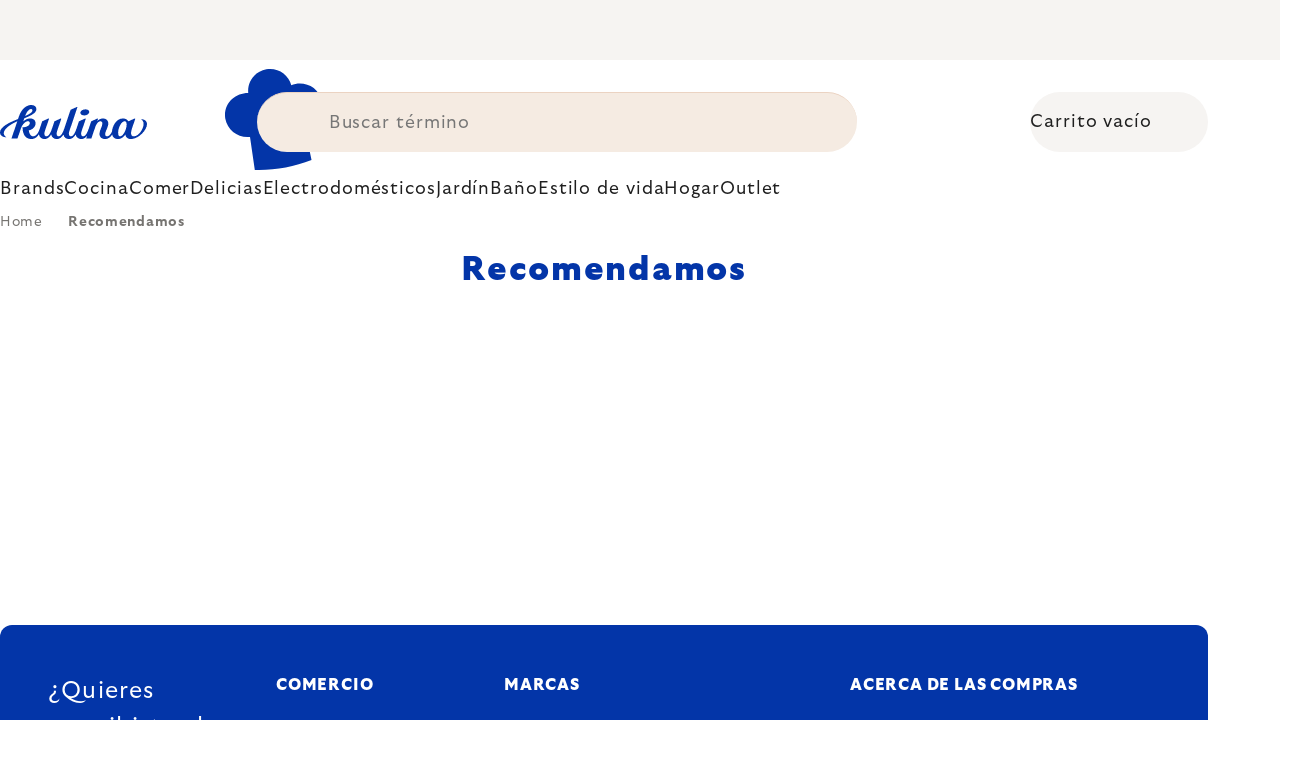

--- FILE ---
content_type: text/css; charset=utf-8
request_url: https://cdn.myshoptet.com/usr/361817.myshoptet.com/user/documents/dklab-fl/css/style_dklab_font-primary.min.css?v=1768598501
body_size: 148
content:
@font-face{font-family:'Adjusted Arial Fallback';src:local(Arial);size-adjust:108%;ascent-override:84%;descent-override:14%;line-gap-override:normal}@font-face{font-family:'GT Ultra';src:url('../fonts/GT-Ultra/GT-Ultra-Standard-Light.woff2?v=1.01') format('woff2'),url('../fonts/GT-Ultra/GT-Ultra-Standard-Light.woff?v=1.01') format('woff');font-weight:300;font-style:normal;font-display:fallback}@font-face{font-family:'GT Ultra';src:url('../fonts/GT-Ultra/GT-Ultra-Standard-Regular.woff2?v=1.01') format('woff2'),url('../fonts/GT-Ultra/GT-Ultra-Standard-Regular.woff?v=1.01') format('woff');font-weight:400;font-style:normal;font-display:fallback}@font-face{font-family:'GT Ultra';src:url('../fonts/GT-Ultra/GT-Ultra-Standard-Bold.woff2?v=1.01') format('woff2'),url('../fonts/GT-Ultra/GT-Ultra-Standard-Bold.woff?v=1.01') format('woff');font-weight:700;font-style:normal;font-display:fallback}@font-face{font-family:'GT Ultra';src:url('../fonts/GT-Ultra/GT-Ultra-Standard-Black.woff2?v=1.01') format('woff2'),url('../fonts/GT-Ultra/GT-Ultra-Standard-Black.woff?v=1.01') format('woff');font-weight:900;font-style:normal;font-display:fallback}


--- FILE ---
content_type: text/css; charset=utf-8
request_url: https://cdn.myshoptet.com/usr/361817.myshoptet.com/user/documents/dklab-fl/css/style_dklab.min.css?v=1768598501
body_size: 86327
content:
:root{--_padding:12px;--font:'GT Ultra','Adjusted Arial Fallback',sans-serif;--base-white:#fff;--base-black:#1f1f1f;--base-transparent:rgba(255, 255, 255, 0.5);--brand-secondary-50:#FBF7F4;--brand-secondary-100:#F5EBE2;--brand-secondary-200:#EBD3c2;--brand-secondary-500:#D63F22;--brand-secondary-700:#0335A8;--brand-primary-200:#B9D5F6;--brand-primary-500:#257DE1;--brand-primary-600:#115CC2;--brand-primary-700:#0335A8;--badge-bg:var(--brand-secondary-500);--grey-50:#faf9F7;--grey-100:#F6F4F2;--grey-200:#e9e6e4;--grey-300:#d8d5d2;--grey-400:#c9c6c3;--grey-500:#aca9a7;--grey-600:#928f8c;--grey-700:#767471;--grey-800:#535150;--grey-900:#343331;--green-400:#2dc269;--green-600:#3A8542;--red-400:#fc0D1c;--red-500:#e0000e;--orange-400:#eb5700;--text-primary:var(--base-black);--text-secondary:var(--grey-700);--text-tertiary:var(--grey-800);--text-on-base:var(--base-white);--text-on-base-secondary:var(--brand-primary-200);--text-disabled:var(--grey-500);--text-active:var(--brand-secondary-500);--text-error:var(--red-500);--text-warning:var(--orange-400);--text-success:var(--green-600);--text-active-on-base:var(--brand-secondary-200);--text-heading:var(--brand-primary-700);--border-primary:var(--base-black);--border-secondary:var(--brand-secondary-200);--border-tertiary:var(--brand-secondary-100);--border-active:var(--brand-secondary-500);--border-disabled:var(--grey-400);--border-on-base:var(--base-white);--border-error:var(--red-500);--border-warning:var(--orange-400);--border-success:var(--green-600);--icon-brand:var(--brand-primary-700);--icon-primary:var(--base-black);--icon-secondary:var(--grey-900);--icon-tertiary:var(--grey-600);--icon-quaternary:var(--grey-700);--icon-disabled:var(--grey-300);--icon-on-base:var(--base-white);--icon-error:var(--red-500);--background-brand-dark:var(--brand-primary-700);--background-brand-light:var(--brand-secondary-100);--background-brand-extralight:var(--brand-secondary-50);--background-primary:var(--base-white);--background-secondary:var(--grey-100);--background-secondary-hover:var(--grey-200);--background-tertiary:var(--base-black);--background-disabled:var(--grey-200);--background-scrim:rgba(31, 31, 31, 0.4);--background-overlay:rgba(31, 31, 31, 0.7);--button-primary-bg:var(--background-tertiary);--button-primary-bg-hover:var(--brand-secondary-500);--button-tertiary-bg:var(--grey-100);--button-tertiary-bg-hover:var(--grey-200);--button-primary-text:var(--base-white);--button-secondary-text-hover:var(--base-white);--button-icon-bg-hover:var(--base-black);--button-icon-bg:var(--base-white);--button-primary-bg-disabled:#E9E6E4;--button-primary-text-disabled:var(--base-white);--switch-bg-active:var(--base-black);--breadcrumbs-text:var(--grey-700);--border-radius-2xl:100px;--border-radius-xl:24px;--border-radius-lg:12px;--border-radius-md:8px;--border-radius-sm:4px;--border-radius-xs:1px;--padding-negative:calc(var(--_padding) * -1);--color-brown:#9a8372;--color-green:#3a9529;--color-yellow:#F9ae1a;--color-red:#c73d1b;--color-text:#767676;--color-bg-tertiary:#1f1f1f;--color-border:#dfd6ce;--color-border-secondary:var(--grey-300);--fs-smaller:14px;--fs:16px;--fs-big:18px;--fs-large:20px;--aboveHeader:calc(var(--msgInformationHeight, 0px) + var(--banPlusAboveHeaderHeight, 0px))}@media (min-width:768px) and (max-width:1719px){:root{--_padding:36px}}@media (min-width:1720px) and (max-width:1899px){:root{--_padding:48px}}@media (min-width:1900px){:root{--_padding:76px}}.btn-conversion{display:inline-flex;align-items:center;justify-content:center;line-height:1.5;transition:all .3s ease;border-radius:100px;border:none;cursor:pointer;text-decoration:none;white-space:nowrap;font-weight:900;font-weight:700;color:var(--base-white);background-color:var(--text-primary);text-transform:uppercase;box-shadow:0 7.93px 13.216px 0 rgba(204,204,204,.6),0 -5.286px 13.216px 0 #eee}.btn-conversion.btn-cart{font-weight:700;color:var(--text-primary);background-color:var(--base-white);text-transform:uppercase;box-shadow:0 7.93px 13.216px 0 rgba(204,204,204,.6),0 -5.286px 13.216px 0 #eee;height:40px;padding-inline:24px;font-size:var(--fs-smaller)}.btn-conversion.btn-cart:hover{color:var(--base-white);background-color:var(--text-primary)}.btn-conversion:hover{background-color:var(--button-primary-bg-hover)}.btn-conversion.is-disabled,.btn-conversion:disabled{background-color:var(--button-primary-bg-disabled);color:var(--button-primary-text-disabled);box-shadow:none;cursor:auto;pointer-events:none}button,input,select,textarea{font-family:inherit;font-size:inherit}.btn{display:inline-flex;align-items:center;justify-content:center;line-height:1.5;transition:all .3s ease;border-radius:100px;border:none;cursor:pointer;text-decoration:none;white-space:nowrap;font-weight:900}.btn.btn-cart{font-weight:700;color:var(--text-primary);background-color:var(--base-white);text-transform:uppercase;box-shadow:0 7.93px 13.216px 0 rgba(204,204,204,.6),0 -5.286px 13.216px 0 #eee;height:40px;padding-inline:24px;font-size:var(--fs-smaller)}.btn.btn-cart:hover{color:var(--base-white);background-color:var(--text-primary)}.phone-form-group:has(.js-error-field) .phone-combined-input{border-color:transparent!important;box-shadow:inset 0 0 0 1px var(--color-secondary)}.phone-combined-input{display:flex;flex-wrap:nowrap;position:relative;height:48px;max-width:270px;border-top:1px solid var(--color-border-secondary);border-radius:100px;font-size:var(--fs);background-color:var(--background-secondary)}.phone-combined-input select{display:none}.phone-combined-input input{flex:1;height:100%;width:100%;padding-left:4px;border:none;background-color:transparent;border-radius:0 var(--border-radius-2xl) var(--border-radius-2xl) 0}.phone-combined-input input.js-error-field{box-shadow:none;border:none;background-color:transparent}.country-flags{display:flex;align-items:center;height:100%;cursor:pointer}.country-flags.active .country-flags-inner{z-index:10;position:absolute;top:-1px;right:-1px;left:-1px;height:360px;padding-top:36px;overflow:auto;border-radius:20px;border-color:var(--color-border);background-color:var(--base-white)}.country-flags.active .country-flag{display:flex;padding-left:12px}.country-flags.active .country-flag.selected{display:flex;position:absolute;left:0;right:0;top:0;height:36px}.country-flags.active .country-flag:hover{background-color:#f6f6f6}.country-flags:not(.active) .country-flag{padding-left:24px;height:100%}.country-flags:not(.active) .country-flag.selected{display:flex}.country-flags:not(.active) .country-flag .shp-flag-label{display:flex;align-items:center;column-gap:4px}.country-flags:not(.active) .country-flag .shp-flag-label .shp-flag-name{display:none}.country-flags:not(.active) .country-flag .shp-flag-label::after{display:flex;width:16px;content:"";aspect-ratio:1;background-color:currentColor;-webkit-mask-image:url('../svg/chevron-down.svg?v=4.74');mask-image:url('../svg/chevron-down.svg?v=4.74');mask-repeat:no-repeat;mask-size:contain;mask-position:50% 50%}.country-flags-inner{height:100%;border:1px solid transparent}.country-flag{align-items:center;column-gap:8px;display:none;height:36px;transition:background-color .3s ease}.country-flag .shp-flag{flex-shrink:0;width:24px;height:24px;margin-right:0}.country-flag .shp-flag-label{font-weight:300;color:var(--color-text)}.form-group input[type=checkbox],.form-group input[type=radio]{display:none}.form-group input[type=checkbox]:not(:disabled):hover+label::before,.form-group input[type=radio]:not(:disabled):hover+label::before{box-shadow:0 0 0 8px rgba(216,216,216,.3)}.form-group input[type=checkbox]:disabled+label,.form-group input[type=radio]:disabled+label{opacity:.4;cursor:not-allowed}.form-group input[type=checkbox]:checked+label:after,.form-group input[type=radio]:checked+label:after{scale:1;opacity:1;visibility:visible}.form-group input[type=checkbox]+label,.form-group input[type=radio]+label{display:block;min-height:24px;padding-top:2px;font-size:14px}.form-group input[type=checkbox]+label:before,.form-group input[type=radio]+label:before{display:block;width:24px;height:24px;content:"";transition:border-color .3s ease,background-color .3s ease,box-shadow .3s ease;border:1px solid var(--border-primary);background-color:transparent}.form-group input[type=checkbox]+label:after,.form-group input[type=radio]+label:after{display:block;transition:scale .3s ease;scale:0}.form-group input[type=checkbox]+label,.form-group input[type=radio]+label{padding-left:36px;position:relative;cursor:pointer}.form-group input[type=checkbox]+label::after,.form-group input[type=checkbox]+label::before,.form-group input[type=radio]+label::after,.form-group input[type=radio]+label::before{left:0;top:0;position:absolute}.form-group input[type=checkbox]:checked+label:before{background:var(--background-tertiary);border-color:var(--border-primary)}.form-group input[type=checkbox]+label:before{border-radius:var(--border-radius-sm)}.form-group input[type=checkbox]+label:after{position:absolute;left:0;top:0;color:var(--base-white);display:flex;width:24px;content:"";aspect-ratio:1;background-color:currentColor;-webkit-mask-image:url('../svg/check.svg?v=4.74');mask-image:url('../svg/check.svg?v=4.74');mask-repeat:no-repeat;mask-size:contain;mask-position:50% 50%;mask-size:20px}.form-group input[type=radio]:checked+label:before{border-color:var(--text-primary)}.form-group input[type=radio]+label:before{border-radius:50%}.form-group input[type=radio]+label:after{width:14px;height:14px;content:"";background-color:var(--text-primary);border-radius:50%}.form-group input[type=radio]+label:after{position:absolute;left:6px;top:3px}.form-group select{width:100%;font-weight:300;transition:border-color .3s ease;border:1px solid transparent;border-top-color:var(--color-border-secondary);border-radius:var(--border-radius-2xl);font-size:var(--fs);background-color:var(--background-secondary);padding-right:24px;cursor:pointer;-webkit-appearance:none;-moz-appearance:none;background:var(--background-secondary) url('data:image/svg+xml,<svg xmlns="http://www.w3.org/2000/svg" width="24" height="24" viewBox="0 0 24 24" fill="none" stroke="currentColor" stroke-width="2" stroke-linecap="round" stroke-linejoin="round"><path d="M6 9l6 6l6 -6" /></svg>') no-repeat calc(100% - 12px) 50%}@media (max-width:767px){.form-group select{height:40px;padding-left:24px;padding-right:24px}}@media (min-width:768px){.form-group select{height:48px;padding-left:16px;padding-right:16px}}.form-group select.error-field{border-color:var(--red-400)}.form-group select:focus,.form-group select:hover{border-color:var(--border-secondary)}.form-control{font-weight:300;transition:border-color .3s ease;border:1px solid transparent;border-top-color:var(--color-border-secondary);border-radius:var(--border-radius-2xl);font-size:var(--fs);background-color:var(--background-secondary);max-width:640px;width:100%}@media (max-width:767px){.form-control{height:40px;padding-left:24px;padding-right:24px}}@media (min-width:768px){.form-control{height:48px;padding-left:16px;padding-right:16px}}.form-control.error-field{border-color:var(--red-400)}.form-control:focus,.form-control:hover{border-color:var(--border-secondary)}.form-control::placeholder{color:var(--color-text)}.form-control[name=billZip]{max-width:132px}select.form-control{padding-right:24px;cursor:pointer;-webkit-appearance:none;-moz-appearance:none;background:var(--background-secondary) url('data:image/svg+xml,<svg xmlns="http://www.w3.org/2000/svg" width="24" height="24" viewBox="0 0 24 24" fill="none" stroke="currentColor" stroke-width="2" stroke-linecap="round" stroke-linejoin="round"><path d="M6 9l6 6l6 -6" /></svg>') no-repeat calc(100% - 12px) 50%}textarea.form-control{padding-top:12px;padding-bottom:12px;height:100px;resize:none;border-radius:20px}.form-control:is(input):-webkit-autofill{-webkit-box-shadow:0 0 0 30px var(--background-secondary) inset!important;-webkit-text-fill-color:var(--text-primary)!important}.form-group{display:flex;flex-direction:column;position:relative}@media (max-width:767px){.form-group{margin-block-end:16px}}@media (min-width:768px){.form-group{margin-block-end:24px}}.form-group:last-child{margin-block-end:0}.form-group:has([for=deliveryCountryId]) strong{display:flex;align-items:center;border-top:1px solid var(--color-border-secondary);border-radius:100px;font-size:var(--fs);background-color:var(--background-secondary);font-weight:300}@media (max-width:767px){.form-group:has([for=deliveryCountryId]) strong{height:40px;padding-left:24px;padding-right:24px}}@media (min-width:768px){.form-group:has([for=deliveryCountryId]) strong{height:48px;padding-left:16px;padding-right:16px}}.form-group:has([for=deliveryCountryId]) br{display:none}.form-group:has([for=deliveryCountryId]) em{margin-top:4px;font-size:var(--fs-smaller);font-style:normal;color:var(--color-text)}.form-group:has([for=deliveryCountryId]) em a{text-decoration:underline}.form-group:has([for=deliveryCountryId]) em a:hover{text-decoration:none}.form-group label:not(.whole-width){line-height:1.5;margin-bottom:8px;cursor:pointer}.form-group-info{margin-top:8px;font-size:var(--fs-smaller);color:var(--color-text)}.form-group .foxentry-input-icon{z-index:2}input.foxentry-input-warning,input.js-error-field{border-color:transparent!important;box-shadow:inset 0 0 0 1px var(--color-secondary)}.question-tooltip{position:absolute;font-size:0}@media (max-width:1199px){.question-tooltip{order:-1;position:absolute;top:0;right:3px}}@media (min-width:1200px){.question-tooltip{top:50%;right:-24px;transform:translate(0,-50%)}}.question-tooltip:before{display:inline-block;content:"";border-radius:50%;border:1px solid var(--color-brown)}@media (max-width:1199px){.question-tooltip:before{width:20px;height:20px;background:url('data:image/svg+xml,<svg xmlns="http://www.w3.org/2000/svg" width="20" height="20" viewBox="0 0 24 24" fill="none" stroke="%239a8372" stroke-width="1" stroke-linecap="round" stroke-linejoin="round"><path d="M8 8a3.5 3 0 0 1 3.5 -3h1a3.5 3 0 0 1 3.5 3a3 3 0 0 1 -2 3a3 4 0 0 0 -2 4" /><path d="M12 19l0 .01" /></svg>') no-repeat 0 0;background-size:contain}}@media (min-width:1200px){.question-tooltip:before{width:18px;height:18px;background:url('data:image/svg+xml,<svg xmlns="http://www.w3.org/2000/svg" width="18" height="18" viewBox="0 0 24 24" fill="none" stroke="%239a8372" stroke-width="1" stroke-linecap="round" stroke-linejoin="round"><path d="M8 8a3.5 3 0 0 1 3.5 -3h1a3.5 3 0 0 1 3.5 3a3 3 0 0 1 -2 3a3 4 0 0 0 -2 4" /><path d="M12 19l0 .01" /></svg>') no-repeat 0 0;background-size:contain}}*{margin:0;padding:0;border:none;letter-spacing:.05em;box-sizing:border-box}::after,::before{box-sizing:border-box}html{scroll-behavior:smooth}body{line-height:1.5;overflow-x:clip;color:var(--text-primary);background-color:var(--base-white);font-size:var(--fs);font-family:var(--font);font-weight:300}body.cart-window-visible-custom:before,body.submenu-visible:before{opacity:1;visibility:visible}body.cart-window-visible-custom{overflow:hidden;margin-right:var(--scrollbar-width)}body.cart-window-visible-custom #header,body.cart-window-visible-custom .site-msg{z-index:auto}body:before{z-index:3;position:fixed;inset:0;content:"";opacity:0;visibility:hidden;background-color:rgba(31,31,31,.7);touch-action:none}.container{margin-inline:auto;width:min(100% - var(--_padding) * 2,1848px)}.overall-wrapper{opacity:0}.overall-wrapper.is-loaded{opacity:1}:focus{outline:0}a{transition:350ms;text-decoration:underline;color:inherit;text-decoration-thickness:1px;text-underline-offset:1.5px}a:hover{text-decoration:none}ul{padding:0;margin:0;list-style:none}img{max-width:100%;height:auto;vertical-align:bottom}iframe{max-width:100%;height:auto}video{max-width:100%;height:auto}b,strong{font-weight:700}.sr-only{clip:rect(0,0,0,0);border:0;height:1px;margin:-1px;overflow:hidden;padding:0;position:absolute;width:1px}.no-display{display:none}.js-hidden:not(.visible){display:none}.js-hidden.visible-permanent{display:block}#y-badges{display:none}.tooltip{z-index:2;position:absolute;max-width:350px;padding:10px;margin-top:-25px;border-radius:6px;background-color:#000;color:#fff;font-size:12px}.tooltip-arrow{position:absolute;left:50%;bottom:0;width:10px;height:10px;margin-top:5px;transform:rotate(-45deg) translateX(-50%);background-color:#000}.tooltip-inner .hide{display:none}@media print{.c-mobile-menu,.search{display:none}#header{padding-bottom:0}}h1,h2,h3,h4,h5,h6{margin:0}.h1,h1{font-weight:900;color:var(--text-heading)}@media (max-width:767px){.h1,h1{font-size:24px}}@media (min-width:768px){.h1,h1{font-size:34px}}.h2,h2{text-transform:uppercase;font-weight:900}@media (max-width:767px){.h2,h2{font-size:18px}}@media (min-width:768px){.h2,h2{font-size:22px}}.h3,h3{font-size:22px;font-weight:900}.body-3xl{font-size:24px}.body-2xl{font-size:20px}.body-xl{font-size:18px}.body-lg{font-size:16px}.body-md{font-size:14px}.price-md{font-size:14px}.price-xl{font-size:24px}#header{background-color:var(--base-white)}@media (max-width:767px){#header{z-index:5;position:sticky;top:0;width:100%;padding-bottom:76px;margin-block-end:12px}.in-index #header{margin-block-end:8px}}@media (min-width:768px){#header{position:relative;z-index:4;padding-top:24px}.in-index #header{margin-bottom:36px}}@media (min-width:992px){#header{padding-top:32px}}@media (max-width:767px){#header>.container{padding-left:0;padding-right:0}}.header-top{display:flex}@media (max-width:767px){.header-top{justify-content:flex-end;height:52px;padding:8px 4px 4px 4px}}@media (min-width:768px){.header-top{justify-content:space-between;align-items:center;margin-bottom:24px}}@media (min-width:768px) and (max-width:1199px){.header-top{height:48px}}@media (min-width:1200px){.header-top{height:60px}}.navigationActions{display:none}.navigation-buttons{display:flex;align-items:center;column-gap:8px}@media (max-width:767px){.navigation-buttons{margin-right:-12px}}.admin-bar{display:none}.cart-count{display:flex;align-items:center;order:3;z-index:6;position:relative;color:var(--text-primary);font-weight:300;transition:background-color .3s ease;box-shadow:none;text-transform:none}.cart-count:has(i){font-weight:700}.cart-count:hover{color:var(--text-primary)}@media (max-width:767px){.cart-count{justify-content:center;width:40px;height:40px;padding:0;border-radius:0}}@media (min-width:768px) and (max-width:991px){.cart-count{justify-content:center;width:48px;height:48px}}@media (min-width:992px){.cart-count{column-gap:12px;height:60px;padding-inline:32px 28px;margin-left:16px;background-color:var(--background-secondary);font-size:18px}}@media (min-width:1200px){.cart-count{padding-inline-end:32px}}.cart-count::after{display:flex;width:24px;content:"";aspect-ratio:1;background-color:currentColor;-webkit-mask-image:url('../svg/cart.svg?v=4.74');mask-image:url('../svg/cart.svg?v=4.74');mask-repeat:no-repeat;mask-size:contain;mask-position:50% 50%}@media (max-width:991px){.cart-count span{display:none}}.cart-count i{display:flex;align-items:center;justify-content:center;position:absolute;z-index:2;min-width:16px;height:16px;padding-inline:4px;line-height:1;border-radius:var(--border-radius-2xl);background-color:var(--border-active);color:var(--base-white);font-style:normal;font-size:13px;font-weight:700}@media (max-width:767px){.cart-count i{right:2px;top:5px}}@media (min-width:768px) and (max-width:991px){.cart-count i{right:6px;top:9px}}@media (min-width:992px){.cart-count i{top:16px;right:24px}}@media (min-width:768px){.submenu-visible{overflow:auto;max-height:100%}.submenu-visible #navigation{overflow:visible}.submenu-visible #navigation .navigation-in{width:100%}}#navigation{position:relative;left:0;z-index:2;transition:all .3s ease;overflow-x:clip}@media (max-width:767px){#navigation{display:none}}@media (min-width:768px){#navigation{height:36px}}@media (min-width:768px){#navigation.fitted .navigation-in{width:100%}}@media (min-width:768px){#navigation .navigation-in{display:flex}}@media (min-width:992px) and (max-width:1439px){#navigation .navigation-in{column-gap:120px}}@media (min-width:1440px){#navigation .navigation-in{column-gap:160px}}#navigation .menu-level-1{display:flex;padding:0;margin:0;list-style:none}@media (min-width:768px){#navigation .menu-level-1{flex:1;position:relative;min-width:1px}}@media (min-width:768px) and (max-width:1719px){#navigation .menu-level-1{column-gap:24px}}@media (min-width:1720px){#navigation .menu-level-1{column-gap:48px}}#navigation .menu-level-1>li:has(.active)>a{color:var(--text-active);font-weight:700}#navigation .menu-level-1>li:has(.active)>a::before{opacity:1;visibility:visible}#navigation .menu-level-1>li.splitted>a::before{opacity:0;visibility:hidden}#navigation .menu-level-1>li:first-child,#navigation .menu-level-1>li:nth-child(2){display:none}#navigation .menu-level-1>li:hover>a{color:var(--color-secondary)}#navigation .menu-level-1>li:hover>a::before{opacity:1;visibility:visible}@media (min-width:768px){#navigation .menu-level-1>li.ext.exp .menu-submenu-wrap{display:block}#navigation .menu-level-1>li.ext.exp .menu-submenu-wrap .menu-level-2{display:grid}}#navigation .menu-level-1>li.splitted{visibility:hidden}#navigation .menu-level-1>li.menu-item-1850,#navigation .menu-level-1>li.menu-item-3929{display:none}#navigation .menu-level-1>li.is-highlight>a b{display:flex;align-items:center;column-gap:8px;color:var(--text-active)}html[style*="--promoIcon"] #navigation .menu-level-1>li.is-highlight>a b::before{display:flex;align-items:center;justify-content:center;width:24px;content:"";aspect-ratio:1;background-size:contain;background-position:50% 50%;background-color:currentColor;-webkit-mask-image:var(--promoIcon);mask-image:var(--promoIcon);mask-repeat:no-repeat;mask-size:contain;mask-position:50% 50%}#navigation .menu-level-1>li>a{display:flex;align-items:flex-start;z-index:3;position:relative;height:36px;text-decoration:none;transition:color .3s ease;font-size:var(--fs-big);white-space:nowrap;font-weight:300}#navigation .menu-level-1>li>a.active{color:var(--text-active);font-weight:700}#navigation .menu-level-1>li>a.active::before{opacity:1;visibility:visible}#navigation .menu-level-1>li>a::before{display:block;position:absolute;left:50%;bottom:-3px;width:35px;height:4px;content:"";opacity:0;translate:-50% 0;visibility:hidden;background-color:var(--border-active)}#navigation .menu-level-1>li>a b{font-weight:inherit}@media (min-width:768px){#navigation .menu-submenu-wrap{display:none;z-index:2;position:absolute;left:calc(var(--_padding) * -1);max-width:calc(1848px + calc(var(--_padding) * 2))}#navigation .menu-submenu-wrap::before{position:absolute;z-index:-1;left:calc((((100vw - var(--scrollbar-width))/ 2) - 50%) * -1);right:calc((((100vw - var(--scrollbar-width))/ 2) - 50%) * -1);top:0;height:100%;content:"";border-top:2px solid var(--border-tertiary);background-color:var(--base-white)}}@media (min-width:768px) and (max-width:1923px){#navigation .menu-submenu-wrap{width:calc(100vw - var(--scrollbar-width));padding-inline:var(--_padding)}}@media (min-width:1924px){#navigation .menu-submenu-wrap{width:calc(calc(100vw + var(--_padding) * 2) - var(--scrollbar-width));padding-inline:var(--_padding)}}@media (min-width:768px){#navigation .menu-submenu-wrap__in{display:grid}}@media (min-width:768px) and (max-width:991px){#navigation .menu-submenu-wrap__in{grid-template-columns:1fr;row-gap:56px;padding-block:36px}}@media (min-width:992px) and (max-width:1439px){#navigation .menu-submenu-wrap__in{grid-template-columns:1fr;row-gap:36px;padding-block:48px 36px}}@media (min-width:1440px){#navigation .menu-submenu-wrap__in{padding-block:36px 56px}}@media (min-width:1440px) and (max-width:1719px){#navigation .menu-submenu-wrap__in{grid-template-columns:1fr 546px;column-gap:48px}}@media (min-width:1720px) and (max-width:1899px){#navigation .menu-submenu-wrap__in{grid-template-columns:1fr 613px;column-gap:48px}}@media (min-width:1900px){#navigation .menu-submenu-wrap__in{grid-template-columns:1fr 756px;column-gap:76px}}@media (min-width:768px){#navigation .menu-level-2{display:none;grid-template-columns:repeat(3,1fr);align-content:flex-start;gap:32px 24px;flex:1;width:auto;top:100%;margin:0;list-style:none}}@media (min-width:1440px){#navigation .menu-level-2{padding-top:56px}}#navigation .menu-level-2>li{display:grid;align-items:flex-start;column-gap:12px}@media (min-width:768px) and (max-width:991px){#navigation .menu-level-2>li{grid-template-columns:50px 1fr}}@media (min-width:992px) and (max-width:1199px){#navigation .menu-level-2>li{grid-template-columns:80px 1fr}}@media (min-width:1200px) and (max-width:1439px){#navigation .menu-level-2>li{grid-template-columns:112px 1fr}}@media (min-width:1440px) and (max-width:1719px){#navigation .menu-level-2>li{grid-template-columns:70px 1fr}}@media (min-width:1720px) and (max-width:1899px){#navigation .menu-level-2>li{grid-template-columns:80px 1fr}}@media (min-width:1900px){#navigation .menu-level-2>li{grid-template-columns:112px 1fr}}#navigation .menu-level-2>li>a img{width:100%;aspect-ratio:1;object-fit:contain}#navigation .menu-level-2>li>div{display:flex;flex-direction:column;row-gap:8px;width:100%}#navigation .menu-level-2>li>div>a{text-transform:uppercase;font-weight:700;text-decoration:none}#navigation .menu-level-2>li>div>a:hover{text-decoration:underline}#navigation .menu-level-3{display:flex;flex-direction:column;row-gap:2px;padding:0;margin:0;list-style:none;font-size:var(--fs-smaller)}#navigation .menu-level-3>li{display:flex}#navigation .menu-level-3>li:nth-child(n+5){display:none}#navigation .menu-level-3>li.menu-more{display:flex}#navigation .menu-level-3>li.menu-more a{display:flex;align-items:center;column-gap:8px;text-decoration:underline}#navigation .menu-level-3>li.menu-more a:hover{text-decoration:none}#navigation .menu-level-3>li.menu-more a::after{display:flex;width:16px;content:"";aspect-ratio:1;background-color:currentColor;-webkit-mask-image:url('../svg/chevron-down.svg?v=4.74');mask-image:url('../svg/chevron-down.svg?v=4.74');mask-repeat:no-repeat;mask-size:contain;mask-position:50% 50%}#navigation .menu-level-3>li>a{text-decoration:none}#navigation .menu-level-3>li>a:hover{text-decoration:underline}.menu-addons__title{margin-bottom:20px;font-size:20px;font-weight:700}.menu-addons__in{display:grid}@media (min-width:768px) and (max-width:1199px){.menu-addons__in{grid-template-columns:repeat(4,1fr);column-gap:12px}}@media (min-width:1200px) and (max-width:1439px){.menu-addons__in{grid-template-columns:repeat(4,1fr);column-gap:24px}}@media (min-width:1440px){.menu-addons__in{grid-template-columns:repeat(2,1fr);gap:24px}}.menu-addons-item{display:flex;flex-direction:column;overflow:hidden;border-radius:var(--border-radius-md);font-weight:700;text-transform:uppercase;text-decoration:none}.menu-addons-item:hover .menu-addons-item__title{text-decoration:underline}.menu-addons-item__image{display:flex}.menu-addons-item__image img{width:100%;aspect-ratio:294/160}.menu-addons-item__title{flex-shrink:0;padding:12px 8px 12px 16px;background-color:var(--background-secondary);font-weight:700}@media (max-width:767px){.menu-submenu-wrap{display:none}}.menu-brand{padding-block:36px 56px}.menu-brand+.menu-submenu-wrap__in{display:none!important}.menu-brand__in{display:flex;flex-direction:column;row-gap:72px}.menu-brand__section{display:flex;flex-direction:column;row-gap:16px}.menu-brand__title{font-size:24px;font-weight:700}.menu-brand__list{display:grid}@media (min-width:768px) and (max-width:991px){.menu-brand__list{grid-template-columns:repeat(4,1fr)}}@media (min-width:992px) and (max-width:1199px){.menu-brand__list{grid-template-columns:repeat(5,1fr)}}@media (min-width:1200px){.menu-brand__list{grid-template-columns:repeat(auto-fill,minmax(203px,1fr))}}.menu-brand-item{display:flex;flex-direction:column;align-items:center;z-index:1;position:relative;padding-block:24px;transition:background-color .3s ease;box-shadow:0 0 0 1px var(--border-tertiary);background-color:var(--base-white);text-decoration:none;font-size:18px;font-weight:700;text-align:center}.menu-brand-item:hover{background-color:var(--background-brand-light)}.menu-brand-item__image{max-width:154px;width:100%;height:124px}.menu-brand-item__image img{width:100%;height:100%;object-fit:contain;mix-blend-mode:darken}.menu-brand-item__title{padding-inline:8px}.menu-brand-item__title span{font-size:14px;color:var(--text-secondary);font-weight:300}.menu-brand-filter{display:flex}@media (min-width:768px) and (max-width:1199px){.menu-brand-filter{flex-direction:column;row-gap:24px}}@media (min-width:1200px){.menu-brand-filter{align-items:center;column-gap:56px}}@media (min-width:1440px) and (max-width:1899px){.menu-brand-filter{column-gap:76px}}.menu-brand-filter__list{display:flex;flex-wrap:wrap;gap:12px}@media (min-width:1200px){.menu-brand-filter__list{flex:1;min-width:1px}}.menu-brand-filter__item{display:flex;align-items:center;padding-inline:16px;height:36px;transition:border-color .3s ease;border:1px solid var(--border-primary);border-radius:var(--border-radius-2xl);font-size:14px;font-weight:300;text-decoration:none}.menu-brand-filter__item:hover{border-color:var(--border-active)}@media (min-width:768px) and (max-width:1199px){.menu-brand-filter__actions{margin-left:auto}}.menu-brand-filter__actions .btn{font-weight:700;color:var(--base-white);background-color:var(--text-primary);text-transform:uppercase;box-shadow:0 7.93px 13.216px 0 rgba(204,204,204,.6),0 -5.286px 13.216px 0 #eee;height:48px;padding-inline:24px;font-size:var(--fs);column-gap:8px}.menu-brand-filter__actions .btn:hover{background-color:var(--button-primary-bg-hover)}.menu-brand-filter__actions .btn.is-disabled,.menu-brand-filter__actions .btn:disabled{background-color:var(--button-primary-bg-disabled);color:var(--button-primary-text-disabled);box-shadow:none;cursor:auto;pointer-events:none}.menu-brand-filter__actions .btn::after{display:flex;width:24px;content:"";aspect-ratio:1;background-color:currentColor;-webkit-mask-image:url('../svg/arrow-right.svg?v=4.74');mask-image:url('../svg/arrow-right.svg?v=4.74');mask-repeat:no-repeat;mask-size:contain;mask-position:50% 50%}@media (max-width:991px){.c-menu-secondary{display:none}}.c-menu-secondary ul{display:flex;padding:0;margin:0;list-style:none}@media (min-width:768px) and (max-width:1719px){.c-menu-secondary ul{column-gap:24px}}@media (min-width:1720px){.c-menu-secondary ul{column-gap:48px}}.c-menu-secondary a{transition:color .3s ease;font-size:var(--fs-big);text-decoration:none}.c-menu-secondary a:hover{color:var(--brand-secondary-500);font-weight:700}.menu-helper{display:none}@media (max-width:767px){.site-name-wrapper{position:absolute;left:56px;top:10px}}.site-name{margin:0}.site-name a{display:flex}.site-name img{width:100%;object-fit:contain;object-position:left}@media (max-width:767px){.site-name img{width:121px;height:28px;translate:0 2px}}@media (min-width:768px){.site-name img{width:147px;height:42px}}.login,.top-nav-button-account{display:flex;align-items:center;justify-content:center;order:1;text-decoration:none;transition:background-color .3s ease}@media (max-width:767px){.login,.top-nav-button-account{order:1;width:40px;height:40px}}@media (min-width:768px){.login,.top-nav-button-account{width:48px;height:48px;border-radius:50%}}.login:hover,.top-nav-button-account:hover{background-color:var(--background-secondary)}.login::before,.top-nav-button-account::before{display:flex;width:24px;content:"";aspect-ratio:1;background-color:currentColor;-webkit-mask-image:url('../svg/user.svg?v=4.74');mask-image:url('../svg/user.svg?v=4.74');mask-repeat:no-repeat;mask-size:contain;mask-position:50% 50%}.login span,.top-nav-button-account span{display:none}@media (max-width:767px){.search{position:absolute;top:52px;left:0;right:0;height:68px;padding:12px 12px 16px 12px}}@media (min-width:768px){.search{flex:1;max-width:600px;margin-inline:48px}}@media (min-width:1200px){.search{margin-inline:80px}}@media (min-width:768px){.search form{position:relative}}.search form::before{position:absolute;z-index:-1;content:"";background:url("https://cdn.myshoptet.com/usr/361817.myshoptet.com/user/documents/dklab-fl/img/symbols/kulina-hat.svg") no-repeat 50% 50%;background-size:contain}@media (max-width:767px){.search form::before{width:77px;height:80px;top:-8px;left:-12px}}@media (min-width:768px) and (max-width:991px){.search form::before{width:84px;height:88px;top:-20px;left:-24px}}@media (min-width:992px){.search form::before{width:98px;height:102px;top:-24px;left:-32px}}.search fieldset{display:flex;position:relative;width:100%}.search fieldset:before{z-index:2;position:absolute;top:50%;display:flex;width:24px;content:"";aspect-ratio:1;background-color:currentColor;-webkit-mask-image:url('../svg/search.svg?v=4.74');mask-image:url('../svg/search.svg?v=4.74');mask-repeat:no-repeat;mask-size:contain;mask-position:50% 50%;translate:0 -50%}@media (max-width:767px){.search fieldset:before{left:20px}}@media (min-width:768px) and (max-width:1199px){.search fieldset:before{left:20px}}@media (min-width:1200px){.search fieldset:before{left:28px}}.search .search-input{flex:1;width:100%;padding-right:12px;min-width:1px;max-width:none;border:none;border-top:1px solid var(--border-secondary);border-radius:100px;background:var(--background-brand-light)}@media (max-width:767px){.search .search-input{height:48px;padding-left:60px;font-size:var(--fs)}}@media (min-width:768px) and (max-width:1199px){.search .search-input{height:48px;padding-left:60px;font-size:16px}}@media (min-width:1200px){.search .search-input{height:60px;padding-left:72px;font-size:18px}}.search .btn{display:none}body.template-11:not(.ordering-process) #oblibeneBtn{display:flex!important}.header-top #dkLabFavHeaderWrapper{display:flex;order:2;position:relative;top:0;right:0;line-height:1}.header-top #dkLabFavHeaderWrapper:hover>a{background-color:var(--background-secondary);color:var(--text-primary)}.header-top #dkLabFavHeaderWrapper>a{display:flex;align-items:center;justify-content:center;transition:background-color .3s ease}@media (max-width:767px){.header-top #dkLabFavHeaderWrapper>a{width:40px;height:40px}}@media (min-width:768px){.header-top #dkLabFavHeaderWrapper>a{width:48px;height:48px;border-radius:50%}}.header-top #dkLabFavHeaderWrapper>a::before{margin:0;display:block;display:flex;width:24px;content:"";aspect-ratio:1;background-color:currentColor;-webkit-mask-image:url('../svg/heart.svg?v=4.74');mask-image:url('../svg/heart.svg?v=4.74');mask-repeat:no-repeat;mask-size:contain;mask-position:50% 50%}.header-top #dkLabFavHeaderWrapper:after{display:none}.header-top #dkLabFavHeaderWrapper em{display:flex;align-items:center;justify-content:center;position:absolute;min-width:16px;height:16px;background-color:var(--border-active);border-radius:var(--border-radius-2xl);font-size:13px;font-weight:700;color:var(--base-white);font-style:normal}@media (max-width:767px){.header-top #dkLabFavHeaderWrapper em{right:2px;top:5px}}@media (min-width:768px){.header-top #dkLabFavHeaderWrapper em{right:6px;top:9px}}@media (max-width:767px){.header-about{position:absolute;top:15px;left:90px;display:none}}@media (min-width:768px){.header-about{order:-100}}.header-about:before{content:"\e934"}@media (max-width:767px){body.navigation-window-visible{overflow:hidden}}.c-mobile-menu{position:fixed;z-index:6;inset:0;padding-top:8px;max-height:100%;overflow:auto;transition:transform .3s ease;transform:translateY(-100%);background-color:var(--base-white)}@media (min-width:768px){.c-mobile-menu{display:none}}.navigation-window-visible .c-mobile-menu{transform:translateY(0)}.c-mobile-menu__header{display:flex;align-items:center;justify-content:space-between;padding-left:12px;margin-bottom:24px}.c-mobile-menu__close{display:flex;align-items:center;justify-content:center;width:48px;height:48px;color:var(--icon-tertiary)}.c-mobile-menu__close::before{display:flex;width:24px;content:"";aspect-ratio:1;background-color:currentColor;-webkit-mask-image:url('../svg/x.svg?v=4.74');mask-image:url('../svg/x.svg?v=4.74');mask-repeat:no-repeat;mask-size:contain;mask-position:50% 50%}.c-mobile-menu__nav{display:flex;column-gap:20px;flex:1;min-width:1px;position:relative}.c-mobile-menu__nav .c-mobile-menu__item{display:flex;position:relative;height:48px;padding-block-start:12px;font-size:var(--fs-smaller);white-space:nowrap;text-decoration:none}.c-mobile-menu__nav .c-mobile-menu__item::before{position:absolute;left:50%;margin-left:-18px;width:36px;height:4px;bottom:8px;content:"";transition:scale .3s ease;scale:0;background-color:var(--color-secondary)}.c-mobile-menu__nav .c-mobile-menu__item.is-active{font-weight:700;color:var(--color-secondary)}.c-mobile-menu__nav .c-mobile-menu__item.is-active::before{scale:1}.c-mobile-menu__nav .c-mobile-menu__item.splitted{visibility:hidden}.c-mobile-menu__nav .c-mobile-menu__item a{color:inherit}.c-mobile-menu__body .c-mobile-menu__item{display:none}.c-mobile-menu__body .c-mobile-menu__item.is-active{display:block}.c-mobile-menu__bottom{padding-block:32px 56px;padding-inline:12px}.c-mobile-menu-contact{display:flex;flex-direction:column;row-gap:24px}.c-mobile-menu-contact__item{display:flex;align-items:center;column-gap:8px}.c-mobile-menu-contact__item--mail .c-mobile-menu-contact__image::before{display:flex;width:24px;content:"";aspect-ratio:1;background-color:currentColor;-webkit-mask-image:url('../svg/mail.svg?v=4.74');mask-image:url('../svg/mail.svg?v=4.74');mask-repeat:no-repeat;mask-size:contain;mask-position:50% 50%}.c-mobile-menu-contact__image{display:flex;align-items:center;justify-content:center;width:40px;height:40px;overflow:hidden;border-radius:50%;background-color:var(--background-secondary)}.c-mobile-menu-contact__image img{width:100%;height:100%;object-fit:cover}.c-mobile-menu-contact__content{display:flex;flex-direction:column;align-items:flex-start;font-size:var(--fs-smaller)}.c-mobile-menu-contact__content a{color:var(--text-active);font-weight:700;text-decoration:none}.c-mobile-menu-contact__content a:hover{text-decoration:underline}.c-mobile-menu-categories__list{display:grid;border-top:1px solid var(--border-tertiary);border-bottom:1px solid var(--border-tertiary)}@media (max-width:479.9px){.c-mobile-menu-categories__list{grid-template-columns:repeat(2,1fr)}}@media (min-width:480px){.c-mobile-menu-categories__list{grid-template-columns:repeat(3,1fr)}}.c-mobile-menu-categories__bottom{display:flex;justify-content:center;margin-top:16px}.c-mobile-menu-categories__bottom a{display:flex;align-items:center;column-gap:8px}.c-mobile-menu-categories__bottom a::after{display:flex;width:16px;content:"";aspect-ratio:1;background-color:currentColor;-webkit-mask-image:url('../svg/arrow-right-light.svg?v=4.74');mask-image:url('../svg/arrow-right-light.svg?v=4.74');mask-repeat:no-repeat;mask-size:contain;mask-position:50% 50%}.c-mobile-menu-categories-item{display:flex;flex-direction:column;align-items:center;position:relative;padding:24px 12px;margin-bottom:-1px;text-align:center;border-right:1px solid var(--border-tertiary);border-bottom:1px solid var(--border-tertiary);text-decoration:none}.c-mobile-menu-categories-item.has-fluid-image::before{width:100%;content:"";aspect-ratio:156/124}.c-mobile-menu-categories-item.has-fluid-image .c-mobile-menu-categories-item__image{z-index:2;position:absolute;inset:0;width:100%;height:100%}.c-mobile-menu-categories-item.has-fluid-image .c-mobile-menu-categories-item__image::after,.c-mobile-menu-categories-item.has-fluid-image .c-mobile-menu-categories-item__image::before{position:absolute;content:""}.c-mobile-menu-categories-item.has-fluid-image .c-mobile-menu-categories-item__image::before{z-index:2;inset:0;background:linear-gradient(18deg,#fff 34.24%,rgba(255,255,255,0) 75.11%)}.c-mobile-menu-categories-item.has-fluid-image .c-mobile-menu-categories-item__image::after{left:0;width:100%;height:160px;background:url('data:image/svg+xml,<svg xmlns="http://www.w3.org/2000/svg" width="186" height="160" viewBox="0 0 186 160" fill="none"><mask id="mask0_18268_203845" style="mask-type:alpha" maskUnits="userSpaceOnUse" x="0" y="0" width="186" height="160"><rect x="0.199951" width="185" height="160" fill="url(%23paint0_linear_18268_203845)"/></mask><g mask="url(%23mask0_18268_203845)"><foreignObject x="-22.8" y="-22" width="229" height="204"><div xmlns="http://www.w3.org/1999/xhtml" style="backdrop-filter:blur(11px);clip-path:url(%23bgblur_0_18268_203845_clip_path);height:100%;width:100%"></div></foreignObject><rect data-figma-bg-blur-radius="22" x="184.2" y="160" width="185" height="160" transform="rotate(-180 184.2 160)" fill="white" fill-opacity="0.01"/></g><defs><clipPath id="bgblur_0_18268_203845_clip_path" transform="translate(22.8 22)"><rect x="184.2" y="160" width="185" height="160" transform="rotate(-180 184.2 160)"/></clipPath><linearGradient id="paint0_linear_18268_203845" x1="104.108" y1="29.145" x2="93.4834" y2="117.269" gradientUnits="userSpaceOnUse"><stop stop-color="white" stop-opacity="0"/><stop offset="1" stop-color="white"/></linearGradient></defs></svg>') no-repeat 50% 100%}.c-mobile-menu-categories-item.has-fluid-image .c-mobile-menu-categories-item__image img{width:100%;position:relative;z-index:1;aspect-ratio:auto;object-fit:cover}.c-mobile-menu-categories-item__image{display:flex}.c-mobile-menu-categories-item__image img{aspect-ratio:156/124}.c-mobile-menu-categories-item__title{position:relative;z-index:3;font-weight:700}.c-mobile-menu-categories-item__title span{font-weight:300;color:var(--text-secondary);font-size:var(--fs-smaller)}.c-mobile-menu-pages{border-top:1px solid var(--border-tertiary)}.c-mobile-menu-pages__section.is-active .c-mobile-menu-pages__title{font-weight:700}.c-mobile-menu-pages__section.is-active .c-mobile-menu-pages__title::after{rotate:-180deg}.c-mobile-menu-pages__section.is-active .c-mobile-menu-pages__list{display:flex}.c-mobile-menu-pages__in{display:flex;flex-direction:column;padding:16px 12px 24px 12px;border-bottom:1px solid var(--border-tertiary)}.c-mobile-menu-pages__title{display:flex;align-items:center;column-gap:8px;padding-block:8px;text-decoration:underline}.c-mobile-menu-pages__title::after{transition:rotate .3s ease;display:flex;width:16px;content:"";aspect-ratio:1;background-color:currentColor;-webkit-mask-image:url('../svg/chevron-down.svg?v=4.74');mask-image:url('../svg/chevron-down.svg?v=4.74');mask-repeat:no-repeat;mask-size:contain;mask-position:50% 50%}.c-mobile-menu-pages__list{flex-direction:column;display:none;padding-block-end:16px;padding-inline-start:40px}.c-mobile-menu-pages__item{padding-block:8px}#footer{--_footer-bg:var(--background-brand-dark)}#footer .site-name{display:none}#footer .footer-bottom{display:none}#footer .custom-footer{display:grid;background-color:var(--_footer-bg);border-radius:var(--border-radius-lg) var(--border-radius-lg) 0 0}@media (max-width:767px){#footer .custom-footer{margin-block-start:56px;padding:36px 12px 56px 12px}}@media (min-width:768px){#footer .custom-footer{grid-template-columns:repeat(2,1fr);column-gap:24px;margin-block-start:84px;padding:36px 24px 56px 24px}}@media (min-width:992px) and (max-width:1199px){#footer .custom-footer{grid-template-columns:160px 160px 1fr 1fr;column-gap:32px;padding:36px 24px 56px 24px}}@media (min-width:1200px) and (max-width:1439px){#footer .custom-footer{grid-template-columns:192px 192px 1fr 1fr;column-gap:36px;padding:48px}}@media (min-width:1440px) and (max-width:1899px){#footer .custom-footer{grid-template-columns:12.57861635% 12.57861635% 17.84591195% 17.84591195% 1fr;column-gap:36px;padding:48px}}@media (min-width:1900px){#footer .custom-footer{grid-template-columns:repeat(4,288px) 1fr;padding:48px 72px}}#footer .custom-footer>div{min-width:1px}#footer .custom-footer>div.custom-footer__contact,#footer .custom-footer>div.custom-footer__newsletter{display:none}@media (max-width:767px){#footer .custom-footer>div:has(.footer-links).is-active .footer-links{display:block}}#footer .custom-footer>div:has(.footer-links).is-active .banner .banner-wrapper>span>h4::after{rotate:-180deg}#footer .banner{height:100%}#footer .banner .banner-wrapper{height:100%}#footer .banner .banner-wrapper>span{display:block;height:100%}@media (max-width:767px){#footer .banner .banner-wrapper>span>h4{display:flex;justify-content:space-between;align-items:center;padding:24px 10px 24px 12px;font-size:18px;font-weight:900;color:var(--text-on-base);text-transform:uppercase;border-top:1px solid var(--border-secondary);border-radius:var(--border-radius-md)}#footer .banner .banner-wrapper>span>h4::after{transition:rotate .3s ease;display:flex;width:32px;content:"";aspect-ratio:1;background-color:currentColor;-webkit-mask-image:url('../svg/chevron-down.svg?v=4.74');mask-image:url('../svg/chevron-down.svg?v=4.74');mask-repeat:no-repeat;mask-size:contain;mask-position:50% 50%;mask-size:24px}}@media (min-width:768px){#footer .banner .banner-wrapper>span>h4{margin-bottom:20px;text-transform:uppercase;font-weight:900;color:var(--text-on-base)}}@media (min-width:768px){div[class^=custom-footer__banner]:has(.footer-newsletter){grid-column:1/-1}}@media (max-width:1199px){.footer-newsletter{margin-block-end:56px}}@media (min-width:1200px){.footer-newsletter{margin-block-end:80px}}@media (min-width:1200px){.footer-newsletter:not(:has(.consents)) .footer-newsletter__benefits{margin-block-start:32px}}.footer-newsletter__in{display:flex}@media (max-width:1199px){.footer-newsletter__in{flex-direction:column;row-gap:24px}}@media (min-width:1200px){.footer-newsletter__in{flex-wrap:wrap;align-items:flex-start}}@media (min-width:1200px){.footer-newsletter::before{display:none;position:absolute;left:-280px;top:-110px;width:234px;height:360px;content:"";background:url("https://cdn.myshoptet.com/usr/361817.myshoptet.com/user/documents/dklab-fl/img/fl/img-newsletter.png") no-repeat 0 0}}.footer-newsletter__content{display:flex;flex-direction:column;width:100%;color:var(--text-on-base)}@media (max-width:767px){.footer-newsletter__content{padding-inline:8px;font-size:20px}}@media (min-width:768px) and (max-width:1199px){.footer-newsletter__content{font-size:20px}}@media (min-width:1200px){.footer-newsletter__content{align-self:center;font-size:24px}}@media (min-width:1200px) and (max-width:1719px){.footer-newsletter__content{max-width:402px}}@media (min-width:1720px){.footer-newsletter__content{max-width:696px}}.footer-newsletter__text{font-weight:700}.footer-newsletter__benefits{display:flex}@media (max-width:767px){.footer-newsletter__benefits{flex-direction:column;row-gap:4px;padding-inline:8px}}@media (min-width:768px) and (max-width:991px){.footer-newsletter__benefits{justify-content:space-between}}@media (min-width:992px) and (max-width:1199px){.footer-newsletter__benefits{column-gap:36px}}@media (min-width:1200px){.footer-newsletter__benefits{order:9;column-gap:48px;width:100%}}.footer-newsletter__benefits>div{display:flex;align-items:center;color:var(--text-on-base-secondary)}@media (max-width:767px){.footer-newsletter__benefits>div{column-gap:16px}}@media (min-width:768px) and (max-width:1199px){.footer-newsletter__benefits>div{column-gap:4px;font-size:14px}}@media (min-width:1200px){.footer-newsletter__benefits>div{column-gap:16px;font-size:20px}}.footer-newsletter__benefits>div:first-child::before{background-image:url("https://cdn.myshoptet.com/usr/361817.myshoptet.com/user/documents/dklab-fl/img/symbols/calendar.svg?v=1.02")}.footer-newsletter__benefits>div:nth-child(2)::before{background-image:url("https://cdn.myshoptet.com/usr/361817.myshoptet.com/user/documents/dklab-fl/img/symbols/users.svg?v=1.02")}.footer-newsletter__benefits>div:nth-child(3)::before{background-image:url("https://cdn.myshoptet.com/usr/361817.myshoptet.com/user/documents/dklab-fl/img/symbols/mail.svg?v=1.02")}.footer-newsletter__benefits>div::before{flex-shrink:0;content:"";aspect-ratio:1;background-repeat:no-repeat;background-position:0 0;background-size:contain}@media (max-width:767px){.footer-newsletter__benefits>div::before{width:48px}}@media (min-width:768px) and (max-width:1199px){.footer-newsletter__benefits>div::before{width:40px}}@media (min-width:1200px){.footer-newsletter__benefits>div::before{width:56px}}.footer-newsletter__form{display:flex;flex:1;min-width:1px}.footer-newsletter form{width:100%}.footer-newsletter form fieldset{display:flex;position:relative}@media (max-width:767px){.footer-newsletter form fieldset{flex-direction:column;row-gap:16px}}@media (min-width:768px){.footer-newsletter form fieldset{flex-wrap:wrap}}@media (min-width:768px) and (max-width:1199px){.footer-newsletter form fieldset{gap:12px 24px}}@media (min-width:1200px) and (max-width:1719px){.footer-newsletter form fieldset{gap:16px 16px}}@media (min-width:1720px){.footer-newsletter form fieldset{gap:16px 24px}}.footer-newsletter form fieldset>div:has(.form-control){flex:1}.footer-newsletter form br{display:none}.footer-newsletter form div:has(.consents){order:3;width:100%;text-align:center;font-size:14px;color:var(--text-on-base-secondary)}@media (max-width:767px){.footer-newsletter form div:has(.consents){padding-block-start:8px}}@media (min-width:1200px){.footer-newsletter form div:has(.consents){width:100%}}@media (min-width:768px){.footer-newsletter form div:has(.consents) .form-group{text-align:center;margin-inline-start:auto}}@media (min-width:768px) and (max-width:1199px){.footer-newsletter form div:has(.consents) .form-group{width:277px}}@media (min-width:1200px){.footer-newsletter form div:has(.consents) .form-group{width:312px}}.footer-newsletter form .validator-msg-holder{display:flex}@media (max-width:767px){.footer-newsletter form .validator-msg-holder{flex-wrap:wrap}}@media (min-width:768px){.footer-newsletter form .validator-msg-holder{align-items:center;position:relative;height:70px}}.footer-newsletter form .form-control{width:100%;max-width:none;padding-inline:24px;background-color:var(--background-brand-light)}@media (max-width:767px){.footer-newsletter form .form-control{height:40px}.footer-newsletter form .form-control::placeholder{font-size:14px}}@media (min-width:768px) and (max-width:1199px){.footer-newsletter form .form-control{height:56px}}@media (min-width:1200px){.footer-newsletter form .form-control{height:59px;font-size:18px}}.footer-newsletter form .validator-msg{color:var(--text-on-base-secondary)}@media (max-width:767px){.footer-newsletter form .validator-msg{width:100%;margin-block-start:4px}}@media (min-width:768px){.footer-newsletter form .validator-msg{position:absolute;left:24px;top:100%;margin-block-start:0}}.footer-newsletter form .btn{display:flex;flex-direction:column;align-items:center;width:100%;padding-inline:32px;transition:background-color .3s ease,box-shadow .3s ease;background-color:var(--brand-secondary-500);color:var(--brand-secondary-50);text-align:center;font-weight:900;text-transform:uppercase}.footer-newsletter form .btn:hover{background-color:var(--button-primary-bg-hover)}@media (max-width:767px){.footer-newsletter form .btn{height:73px;font-size:14px}}@media (min-width:768px) and (max-width:1199px){.footer-newsletter form .btn{height:70px;width:277px;font-size:14px}}@media (min-width:1200px){.footer-newsletter form .btn{height:70px;width:312px;font-size:var(--fs)}}.footer-newsletter form .btn span{font-weight:300;text-transform:none;font-size:14px}@media (max-width:767px){.footer-links{display:none;padding:24px 12px 44px 12px}}.footer-links ul{display:flex;flex-direction:column;align-items:flex-start;row-gap:16px;padding:0;margin:0;list-style:none}.footer-links a{display:block;color:var(--text-on-base)}.footer-stores__title{margin-block-end:24px;font-weight:900;text-transform:uppercase}@media (max-width:767px){.footer-stores__title{font-size:18px}}@media (min-width:768px){.footer-stores__title{font-size:22px}}@media (max-width:1199px){.footer-stores__actions{display:none}}@media (min-width:1200px){.footer-stores__actions a{display:flex;align-items:center;column-gap:8px;padding-inline:24px 12px;height:44px;text-decoration:none}.footer-stores__actions a:hover{text-decoration:underline}.footer-stores__actions a::after{display:flex;width:16px;content:"";aspect-ratio:1;background-color:currentColor;-webkit-mask-image:url('../svg/arrow-right-light.svg?v=4.74');mask-image:url('../svg/arrow-right-light.svg?v=4.74');mask-repeat:no-repeat;mask-size:contain;mask-position:50% 50%}}.footer-stores__list{display:flex}@media (max-width:1199px){.footer-stores__list{margin-inline:calc(var(--_padding) * -1)}.footer-stores__list::after{flex-shrink:0;height:auto;width:var(--_padding);content:""}}.footer-stores-item{flex-shrink:0;position:relative;border:1px solid var(--border-tertiary)}@media (max-width:767px){.footer-stores-item{width:160px;height:240px;margin-right:12px}.footer-stores-item:first-child{margin-left:var(--_padding)}}@media (min-width:768px){.footer-stores-item{margin-right:24px;aspect-ratio:4/3}}@media (min-width:768px) and (max-width:1199px){.footer-stores-item{width:350px}}@media (min-width:1200px){.footer-stores-item{width:calc((100% - 96px)/ 5)}}.footer-stores-item:hover .footer-stores-item__content{background:radial-gradient(37.66% 80.76% at 34.1% 74.62%,#fff 0,rgba(255,255,255,0) 100%),linear-gradient(23deg,var(--button-tertiary-bg-hover,#e9e9e9) 24.94%,rgba(233,233,233,0) 72.89%)}.footer-stores-item__image{display:flex;width:100%}.footer-stores-item__image img{width:100%;height:100%;object-fit:cover}.footer-stores-item__content{display:flex;flex-direction:column;justify-content:flex-end;align-items:flex-start;z-index:2;position:absolute;inset:0;background:radial-gradient(37.66% 80.76% at 34.1% 74.62%,#fff 0,rgba(255,255,255,0) 100%),linear-gradient(23deg,#fff 24.94%,rgba(255,255,255,0) 72.89%)}@media (max-width:767px){.footer-stores-item__content{padding:24px}}@media (min-width:768px){.footer-stores-item__content{padding:28px 24px}}.footer-stores-item__content::after,.footer-stores-item__content::before{position:absolute;left:0;bottom:0;width:100%;height:180px}.footer-stores-item__content::before{z-index:-1;content:"";background:linear-gradient(188deg,rgba(255,255,255,0) 21.35%,#fff 70.39%)}.footer-stores-item__content::after{z-index:-1;content:"";background:rgba(48,48,48,.01);backdrop-filter:blur(2px);mask:linear-gradient(0deg,black,black,transparent)}.footer-stores-item__title{font-weight:700}@media (min-width:768px){.footer-stores-item__title{font-size:var(--fs-big)}}.footer-stores-item__link{display:flex}@media (max-width:767px){.footer-stores-item__link{flex-direction:column;row-gap:8px;font-size:var(--fs-smaller)}}@media (min-width:768px){.footer-stores-item__link{align-items:center;column-gap:12px}}.footer-stores-item__link::after{flex-shrink:0;display:flex;width:16px;content:"";aspect-ratio:1;background-color:currentColor;-webkit-mask-image:url('../svg/arrow-right-light.svg?v=4.74');mask-image:url('../svg/arrow-right-light.svg?v=4.74');mask-repeat:no-repeat;mask-size:contain;mask-position:50% 50%}@media (min-width:768px){div[class^=custom-footer__banner]:has(.footer-addons){grid-column:-1/1}}.footer-addons{display:flex}@media (max-width:767px){.footer-addons{flex-direction:column;row-gap:32px;padding-block:48px 20px}}@media (min-width:768px){.footer-addons{padding-block:24px 48px;margin-block-start:56px;border-top:1px solid var(--border-tertiary)}}@media (min-width:768px) and (max-width:1199px){.footer-addons{flex-direction:column;row-gap:24px}}@media (min-width:1200px){.footer-addons{column-gap:32px;justify-content:space-between}}@media (min-width:1440px){.footer-addons{padding-block-end:60px}}.footer-addons__right{display:flex;align-items:center}@media (max-width:767px){.footer-addons__right{justify-content:space-between}}@media (min-width:768px){.footer-addons__right{flex-shrink:0;column-gap:48px}}@media (min-width:1200px) and (max-width:1439px){.footer-addons__right{column-gap:24px}}.footer-shipping{display:flex}@media (max-width:767px){.footer-shipping{flex-direction:column;row-gap:24px;width:100%}}@media (min-width:768px){.footer-shipping{justify-content:space-between;column-gap:24px;align-items:center}}.footer-shipping__section{display:flex}.footer-shipping__list{display:flex;align-items:center}@media (max-width:767px){.footer-shipping__list{flex-wrap:nowrap;column-gap:12px}}@media (min-width:768px){.footer-shipping__list{gap:24px}}.footer-shipping__item{display:flex;align-items:center}@media (max-width:767px){.footer-copyright{font-size:14px}}.footer-language{position:relative}@media (max-width:767px){.footer-language{width:119px}}@media (min-width:768px){.footer-language{width:288px}}.footer-language--active .footer-language__current{border-color:var(--border-active)}.footer-language--active .footer-language__current::after{rotate:-180deg}.footer-language--active .footer-language__box{display:grid}.footer-language__current{display:flex;align-items:center;column-gap:8px;padding-inline:16px 12px;width:100%;height:42px;font-size:var(--fs-smaller);font-weight:700;cursor:pointer;border-radius:24px;border:1px solid var(--text-primary);transition:border-color .3s ease}.footer-language__current:hover{border-color:var(--border-active)}.footer-language__current::after{margin-left:auto;display:flex;width:24px;content:"";aspect-ratio:1;background-color:currentColor;-webkit-mask-image:url('../svg/chevron-down.svg?v=4.74');mask-image:url('../svg/chevron-down.svg?v=4.74');mask-repeat:no-repeat;mask-size:contain;mask-position:50% 50%;transition:rotate .3s ease}.footer-language__box{grid-template-columns:repeat(3,1fr);row-gap:4px;z-index:2;position:absolute;right:0;bottom:calc(100% - 4px);padding:8px;overflow:hidden;display:none;border-radius:24px;border:1px solid var(--text-primary);background:var(--base-white);box-shadow:0 7.93px 13.216px 0 rgba(204,204,204,.6),0 -5.286px 13.216px 0 #eee}@media (max-width:767px){.footer-language__box{width:calc(100vw - 24px);max-width:340px}}@media (min-width:768px){.footer-language__box{width:640px}}.footer-language__item{display:flex;column-gap:8px;align-items:center;padding:4px 12px 4px 8px;font-size:14px;transition:background-color .3s ease;cursor:pointer;border-radius:var(--border-radius-sm)}.footer-language__item:hover{background-color:var(--background-secondary)}.footer-language__item--active::after{margin-left:auto;display:flex;width:24px;content:"";aspect-ratio:1;background-color:currentColor;-webkit-mask-image:url('../svg/check.svg?v=4.74');mask-image:url('../svg/check.svg?v=4.74');mask-repeat:no-repeat;mask-size:contain;mask-position:50% 50%;mask-size:16px}@media (max-width:767px){.footer-language .full{display:none}}@media (min-width:768px){.footer-language .shortcut{display:none}}.footer-language img{width:24px;height:24px;border-radius:50%;box-shadow:0 0 3.75px 0 rgba(0,0,0,.25)}@media (min-width:768px) and (max-width:1439px){div[class^=custom-footer__banner]:has(.footer-contact){grid-column:-1/1}}.footer-contact{display:flex;flex-direction:column;height:100%}@media (max-width:767px){.footer-contact{margin-block-start:56px}}@media (min-width:768px) and (max-width:1199px){.footer-contact{margin-block-start:76px}}@media (min-width:1200px) and (max-width:1439px){.footer-contact{margin-block-start:64px}}@media (min-width:1440px) and (max-width:1899px){.footer-contact{padding-inline-start:16px}}@media (min-width:1900px){.footer-contact{max-width:384px;width:100%;margin-left:auto}}.footer-contact--online .footer-contact__text--online{display:flex}.footer-contact--offline .footer-contact__text--offline{display:flex}.footer-contact__title{font-weight:900;text-transform:uppercase;color:var(--text-on-base)}@media (max-width:767px){.footer-contact__title{margin-block-end:24px;text-align:center}}@media (min-width:768px) and (max-width:1439px){.footer-contact__title{margin-block-end:36px}}@media (min-width:1440px){.footer-contact__title{margin-block-end:48px}}.footer-contact__in{display:flex}@media (max-width:767px){.footer-contact__in{flex-direction:column;align-items:center;row-gap:24px}}@media (min-width:768px) and (max-width:991px){.footer-contact__in{justify-content:space-between}}@media (min-width:992px) and (max-width:1439px){.footer-contact__in{column-gap:64px}}@media (min-width:1440px){.footer-contact__in{flex-direction:column;row-gap:48px}}.footer-contact__list{display:flex;flex-direction:column}@media (min-width:768px) and (max-width:991px){.footer-contact__list{flex:1}}@media (min-width:992px) and (max-width:1439px){.footer-contact__list{min-width:226px}}@media (max-width:1439px){.footer-contact__list{row-gap:16px}}@media (min-width:1440px){.footer-contact__list{row-gap:32px}}.footer-contact__item{display:flex;flex-direction:column}@media (max-width:767px){.footer-contact__item{align-items:center;text-align:center}}@media (min-width:768px){.footer-contact__item{align-items:flex-start}}.footer-contact__item a{color:var(--text-on-base);font-weight:700;text-decoration:none;font-size:24px}.footer-contact__item a:hover{text-decoration:underline}.footer-contact__item span{color:var(--text-on-base-secondary)}.footer-contact__text{align-items:center;column-gap:8px;display:none}.footer-contact__text--online::after{width:8px;height:8px;content:"";border-radius:50%;background-color:var(--green-400)}.footer-contact-persons{display:flex}@media (max-width:767px){.footer-contact-persons{width:100%;justify-content:space-between}}@media (min-width:768px) and (max-width:1439px){.footer-contact-persons{order:9;column-gap:24px;padding-block-start:4px}}@media (min-width:1440px) and (max-width:1719px){.footer-contact-persons{column-gap:12px}}@media (min-width:1720px){.footer-contact-persons{column-gap:48px}}.footer-contact-persons__item{display:flex;flex-direction:column;align-items:center;row-gap:12px;color:var(--text-on-base-secondary);text-align:center}.footer-contact-persons__image{overflow:hidden;width:96px;height:96px;background:#f3f3f3;border-radius:50%}.footer-contact-persons__image img{width:100%;height:100%;object-fit:cover;mix-blend-mode:darken}.footer-stamp{display:flex;justify-content:center;background-color:var(--brand-secondary-200);border-radius:0 0 var(--border-radius-lg) var(--border-radius-lg)}@media (max-width:767px){.footer-stamp{margin-block-end:48px}}@media (min-width:768px){.footer-stamp{margin-block-end:72px}}@media (max-width:767px){.footer-stamp{padding-block:20px;border-top:8px solid var(--brand-secondary-500)}}@media (min-width:768px){.footer-stamp{border-top:12px solid var(--brand-secondary-500)}}@media (min-width:768px) and (max-width:991px){.footer-stamp{padding-block:32px}}@media (min-width:992px){.footer-stamp{padding-block:36px}}.footer-stamp img{width:auto}@media (max-width:767px){.footer-stamp img{height:80px}}@media (min-width:768px) and (max-width:1199px){.footer-stamp img{height:100px}}@media (min-width:1200px){.footer-stamp img{height:120px}}.user-action .user-action-in{position:relative}.login-window-visible-custom{overflow:hidden;margin-right:var(--scrollbar-width)}.login-widget{display:none;position:fixed;z-index:99;inset:0;max-height:100%;overflow:auto;background-color:rgba(31,31,31,.7)}@media (max-width:767px){.login-widget{padding:12px}}@media (min-width:768px){.login-widget{padding:24px}}.login-window-visible-custom .login-widget{display:block}.login-widget .login-widget-wrap{display:flex;align-items:center;min-height:calc(100% - 48px);margin:24px auto;max-width:600px;width:100%;position:relative}.login-widget .popup-widget-inner{position:relative;max-width:600px;width:100%;margin-inline:auto;background-color:var(--base-white);box-shadow:0 0 20px 0 rgba(0,0,0,.06);border-radius:var(--border-radius-sm)}@media (max-width:767px){.login-widget .popup-widget-inner{padding:48px 20px 40px 20px}}@media (min-width:768px){.login-widget .popup-widget-inner{padding:48px 80px 56px 80px}}.login-widget .login-widget-close{position:absolute;right:16px;top:16px;transition:color .3s ease;cursor:pointer;color:var(--icon-tertiary)}.login-widget .login-widget-close:hover{color:var(--text-primary)}.login-widget .login-widget-close::before{display:flex;width:24px;content:"";aspect-ratio:1;background-color:currentColor;-webkit-mask-image:url('../svg/x.svg?v=4.74');mask-image:url('../svg/x.svg?v=4.74');mask-repeat:no-repeat;mask-size:contain;mask-position:50% 50%}.login-widget .login-widget-title{text-align:center}@media (max-width:767px){.login-widget .login-widget-title{font-size:22px;font-weight:900;margin-block-end:24px}}@media (min-width:768px){.login-widget .login-widget-title{text-transform:uppercase;font-weight:900;margin-block-end:40px}}@media (min-width:768px) and (max-width:767px){.login-widget .login-widget-title{font-size:18px}}@media (min-width:768px) and (min-width:768px){.login-widget .login-widget-title{font-size:22px}}.login-widget h2{margin-bottom:40px;text-align:center}.login-widget form{display:flex;flex-direction:column}.login-widget .form-group:has(.login-wrapper){margin:0}.login-widget .form-group:has(.password){margin-bottom:16px}.login-widget .form-group:has(.google){order:1}.login-widget .form-group:has(.facebook){order:2}.login-widget .form-group:has(.seznam){order:3}.login-widget .input-wrapper label{display:inline-block}.login-widget .login-wrapper .btn,.login-widget .submit-wrapper .btn{display:inline-flex;align-items:center;justify-content:center;line-height:1.5;transition:all .3s ease;border-radius:100px;border:none;cursor:pointer;text-decoration:none;white-space:nowrap;font-weight:900;font-weight:700;color:var(--base-white);background-color:var(--text-primary);text-transform:uppercase;box-shadow:0 7.93px 13.216px 0 rgba(204,204,204,.6),0 -5.286px 13.216px 0 #eee;height:60px;padding-inline:64px;font-size:var(--fs);column-gap:8px;align-self:center}.login-widget .login-wrapper .btn.btn-cart,.login-widget .submit-wrapper .btn.btn-cart{font-weight:700;color:var(--text-primary);background-color:var(--base-white);text-transform:uppercase;box-shadow:0 7.93px 13.216px 0 rgba(204,204,204,.6),0 -5.286px 13.216px 0 #eee;height:40px;padding-inline:24px;font-size:var(--fs-smaller)}.login-widget .login-wrapper .btn.btn-cart:hover,.login-widget .submit-wrapper .btn.btn-cart:hover{color:var(--base-white);background-color:var(--text-primary)}.login-widget .login-wrapper .btn:hover,.login-widget .submit-wrapper .btn:hover{background-color:var(--button-primary-bg-hover)}.login-widget .login-wrapper .btn.is-disabled,.login-widget .login-wrapper .btn:disabled,.login-widget .submit-wrapper .btn.is-disabled,.login-widget .submit-wrapper .btn:disabled{background-color:var(--button-primary-bg-disabled);color:var(--button-primary-text-disabled);box-shadow:none;cursor:auto;pointer-events:none}.login-widget .login-wrapper .btn::after,.login-widget .submit-wrapper .btn::after{display:flex;width:24px;content:"";aspect-ratio:1;background-color:currentColor;-webkit-mask-image:url('../svg/arrow-right.svg?v=4.74');mask-image:url('../svg/arrow-right.svg?v=4.74');mask-repeat:no-repeat;mask-size:contain;mask-position:50% 50%}.login-widget .login-wrapper{display:flex;flex-direction:column;row-gap:24px}.login-widget .submit-wrapper p{display:flex;justify-content:center}.login-widget .row:has(.register-soc){display:flex;flex-direction:column-reverse;row-gap:16px}.login-widget .co-box.co-registration h4{display:none}.login-widget .co-box:has(.stay-in-touch){margin-block:24px}.login-widget fieldset:has(.submit-wrapper) h4{display:none}.login-widget fieldset:has(.submit-wrapper) .consents label{font-size:14px;color:var(--text-tertiary)}.login-widget .password-helper{order:-1;display:flex;justify-content:space-between;flex-direction:row-reverse}.login-widget .password-helper a{text-decoration:underline;font-size:var(--fs-smaller)}.login-widget .password-helper a:hover{text-decoration:none}.login-widget .register-soc{display:flex;flex-wrap:wrap;justify-content:center;gap:16px}.login-widget .register-soc h4{order:99;display:block;width:100%;text-align:center;font-weight:300;font-size:var(--fs)}.login-widget .register-soc .form-group{margin:0}.login-widget .social-login-buttons{order:-1;display:flex;flex-wrap:wrap;justify-content:center;gap:16px;margin-bottom:16px}.login-widget .social-login-buttons .social-login-buttons-divider{order:99;display:flex;justify-content:center;width:100%}.login-widget .social-login-buttons .form-group{margin:0}.login-widget .login-btn{display:flex;align-items:center;column-gap:8px;padding-inline:12px 16px;height:40px;transition:background-color .3s ease;border-radius:var(--border-radius-2xl);background-color:var(--background-secondary);text-decoration:none}.login-widget .login-btn:hover{background-color:var(--button-tertiary-bg-hover)}.login-widget .login-btn strong{font-weight:300}.login-widget .login-btn .login-facebook-icon,.login-widget .login-btn .login-google-icon,.login-widget .login-btn .login-seznam-icon{width:24px;aspect-ratio:1;background-repeat:no-repeat;background-position:50% 50%}.login-widget .login-btn .login-google-icon{background-image:url('data:image/svg+xml,<svg xmlns="http://www.w3.org/2000/svg" width="25" height="24" viewBox="0 0 25 24" fill="none"><path fill-rule="evenodd" clip-rule="evenodd" d="M22.1 12.2273C22.1 11.5182 22.0364 10.8364 21.9182 10.1818H12.5V14.05H17.8818C17.65 15.3 16.9455 16.3591 15.8864 17.0682V19.5773H19.1182C21.0091 17.8364 22.1 15.2727 22.1 12.2273Z" fill="%234285F4"/><path fill-rule="evenodd" clip-rule="evenodd" d="M12.5 22C15.2 22 17.4636 21.1045 19.1182 19.5773L15.8864 17.0682C14.9909 17.6682 13.8455 18.0227 12.5 18.0227C9.89546 18.0227 7.69091 16.2636 6.90455 13.9H3.56364V16.4909C5.20909 19.7591 8.59091 22 12.5 22Z" fill="%2334A853"/><path fill-rule="evenodd" clip-rule="evenodd" d="M6.90455 13.9C6.70455 13.3 6.59091 12.6591 6.59091 12C6.59091 11.3409 6.70455 10.7 6.90455 10.1V7.50908H3.56364C2.88636 8.85908 2.5 10.3864 2.5 12C2.5 13.6136 2.88637 15.1409 3.56364 16.4909L6.90455 13.9Z" fill="%23FBBC05"/><path fill-rule="evenodd" clip-rule="evenodd" d="M12.5 5.97727C13.9682 5.97727 15.2864 6.48182 16.3227 7.47273L19.1909 4.60455C17.4591 2.99091 15.1955 2 12.5 2C8.59091 2 5.20909 4.2409 3.56364 7.50908L6.90455 10.1C7.69091 7.73636 9.89546 5.97727 12.5 5.97727Z" fill="%23EA4335"/></svg>')}.login-widget .login-btn .login-facebook-icon{background-image:url('data:image/svg+xml,<svg xmlns="http://www.w3.org/2000/svg" width="25" height="24" viewBox="0 0 25 24" fill="none"><path fill-rule="evenodd" clip-rule="evenodd" d="M12.5 2C18.0201 2 22.5 6.50777 22.5 12.0622C22.5 17.0809 18.8544 21.242 14.0654 21.9865V14.9741H16.3929L16.8357 12.0725H16.8223L16.8254 12.0518H14.0551V10.1865C14.0551 9.3886 14.4567 8.6114 15.6926 8.6114H16.949V6.14508C16.949 6.14508 16.9455 6.14444 16.9387 6.14323V6.13472C16.9387 6.13472 15.8059 5.92746 14.7142 5.92746C12.4279 5.92746 10.9449 7.32643 10.9449 9.84456V12.0622H8.39083V14.9637H8.40114V14.9741H10.9449V22C6.15602 21.2539 2.5 17.0881 2.5 12.0622C2.5 6.50777 6.97992 2 12.5 2Z" fill="%231B74E4"/></svg>')}.login-widget .login-btn .login-seznam-icon{background-image:url('data:image/svg+xml,<svg xmlns="http://www.w3.org/2000/svg" width="25" height="24" viewBox="0 0 25 24" fill="none"><path fill-rule="evenodd" clip-rule="evenodd" d="M12.3626 3.10057C11.7976 3.19084 11.2351 3.2961 10.6757 3.41621C10.3054 3.49428 9.93567 3.56708 9.57021 3.65857C9.23302 3.74334 8.8872 3.81854 8.55671 3.92296C8.23783 4.021 7.92204 4.12881 7.60979 4.24626C6.999 4.48099 6.43016 4.81289 5.92526 5.22911C5.61872 5.48488 5.33277 5.76268 5.09281 6.08311C4.92728 6.31138 4.77796 6.55097 4.64593 6.80013C4.51804 7.03817 4.43039 7.32029 4.42752 7.5933C4.42321 8.39605 4.93618 9.06853 5.52675 9.56761C5.72074 9.73046 5.92717 9.88086 6.13648 10.0241C6.75771 10.4504 7.43401 10.8249 8.12085 11.1511C8.82973 11.4864 9.54339 11.8082 10.2657 12.1148C10.9487 12.4036 11.6465 12.6479 12.3511 12.8811C12.5537 12.9472 12.7587 13.0133 12.9613 13.0799C13.5998 13.2906 14.2521 13.4856 14.8858 13.7141C15.2805 13.8558 15.701 13.9885 16.0952 14.1657C16.5047 14.3496 16.9301 14.5331 17.2912 14.7975C17.5343 14.9697 17.7402 15.1891 17.8966 15.4427C18.0485 15.6927 18.1433 15.9791 18.15 16.2713C18.157 16.5518 18.0785 16.8277 17.9249 17.0625C17.5288 17.678 16.8395 18.0976 16.1747 18.3773C15.1804 18.7939 14.1633 19.1542 13.1285 19.4564C12.5384 19.6284 11.9483 19.7989 11.3539 19.9526C10.7571 20.1069 10.1488 20.2687 9.54579 20.4191C8.94468 20.5695 8.34357 20.7051 7.74007 20.8344C7.39426 20.9077 7.04604 20.98 6.70262 21.0514C6.49571 21.0926 6.29311 21.1362 6.08571 21.1807C5.65416 21.2741 5.22261 21.3665 4.78914 21.4585C4.2958 21.5668 3.80246 21.6716 3.30913 21.7789C3.16543 21.8101 3.0227 21.8479 2.87949 21.8795C2.75161 21.9087 2.27407 22.0189 2.62851 21.9978C3.12185 21.971 4.43901 21.8565 7.25296 21.4825C8.27316 21.3148 9.29672 21.1711 10.3184 21.0054C11.5909 20.8018 12.8558 20.5534 14.1108 20.2606C14.4701 20.1763 14.8264 20.0863 15.1837 19.9895C15.4194 19.9244 15.6526 19.8568 15.884 19.785C16.8707 19.4813 18.4537 18.9449 18.8282 18.783C20.2599 18.1603 21.1512 17.6919 21.6163 16.5759C21.7748 16.1798 21.8496 15.7363 21.8012 15.3114C21.7523 14.9154 21.6212 14.5339 21.4161 14.1916C21.2197 13.8683 20.9515 13.5924 20.6713 13.3376C20.1492 12.8653 19.5639 12.4841 18.9384 12.1608C18.761 12.0688 18.5812 11.9818 18.3991 11.8997C18.1729 11.7976 17.9452 11.6989 17.716 11.6037C17.3934 11.4725 17.0665 11.3517 16.7361 11.2416C15.8773 10.9494 15.0051 10.6889 14.142 10.4092C13.6531 10.2533 13.171 10.0771 12.6969 9.88086C12.4971 9.79814 12.2997 9.70965 12.1049 9.61551C11.876 9.50535 11.6533 9.38465 11.4329 9.25532C11.1623 9.09295 10.7193 8.81371 10.8428 8.43389C10.9291 8.16327 11.226 8.0579 11.4684 7.96067C11.693 7.87062 11.9306 7.8074 12.1643 7.74657C12.878 7.56456 13.6065 7.44195 14.3269 7.28963C14.5387 7.24531 14.7501 7.19901 14.961 7.15073C15.5228 7.01997 16.1019 6.92226 16.6374 6.71104C17.0972 6.53142 17.6873 6.24452 17.8593 5.74352C18.1059 5.01405 17.8257 4.22519 17.4234 3.60971C17.2777 3.38902 17.1279 3.17105 16.9741 2.95592C16.7624 2.66231 16.5287 2.38594 16.3002 2.10623C16.1968 1.9793 16.0708 1.98888 15.9649 2.02145C15.8241 2.06935 15.439 2.5167 12.3626 3.10057Z" fill="%23CC0000"/></svg>')}@media (max-width:767px){.login-widget .login-widget-beneftis{margin-block-start:32px}}@media (min-width:768px){.login-widget .login-widget-beneftis{margin-block-start:56px}}.login-widget .login-widget-beneftis__title{margin-bottom:16px;font-weight:700}.login-widget .login-widget-beneftis ul{display:flex;flex-direction:column;row-gap:8px;align-items:flex-start}.login-widget .login-widget-beneftis ul li{position:relative;padding-left:24px}.login-widget .login-widget-beneftis ul li::before{position:absolute;left:0;top:3px;display:flex;width:16px;content:"";aspect-ratio:1;background-color:currentColor;-webkit-mask-image:url('../svg/check.svg?v=4.74');mask-image:url('../svg/check.svg?v=4.74');mask-repeat:no-repeat;mask-size:contain;mask-position:50% 50%}.login-widget-login.is-hide{display:none}.login-widget-login>h2{display:none}.login-widget-register{display:none}.login-widget-register.is-active{display:block}.login-widget-register .box:has([name=customerGroupId]){display:none}.cart-widget{flex-direction:column;display:none;z-index:5;position:absolute;width:700px;right:-24px;top:8px;overflow:hidden;max-height:calc(100vh - 16px);background-color:var(--base-white);box-shadow:0 0 20px 0 rgba(0,0,0,.06);border-radius:var(--border-radius-sm)}.cart-window-visible-custom .cart-widget{display:flex}.cart-widget .cart-widget-inner{flex:1;overflow-y:auto;overflow-x:clip}.cart-widget .cart-widget-header{display:flex;flex-shrink:0;position:relative;z-index:2;padding:16px 24px 8px 24px;height:84px;box-shadow:0 4px 28px 0 rgba(0,0,0,.28);border-radius:var(--border-radius-md)}.cart-widget .cart-widget-header__in{display:flex;align-items:center;font-size:20px;font-weight:700;text-transform:uppercase}.cart-widget .loader-overlay{display:flex;justify-content:center;padding-block:32px}.cart-widget .loader-overlay .loader{position:relative;margin:0;left:0;top:0}.cart-widget .cart-widget-product{display:flex;align-items:center;position:relative;padding-block:8px 11px;padding-inline:24px 188px}.cart-widget .cart-widget-product::before{position:absolute;left:24px;right:24px;height:3px;bottom:0;content:"";background-color:var(--grey-50)}.cart-widget .cart-widget-product:first-child,.cart-widget .cart-widget-product:last-child{z-index:3;background-color:var(--background-primary)}.cart-widget .cart-widget-product-image{order:1;margin-right:16px}.cart-widget .cart-widget-product-image a{display:flex;align-items:center;justify-content:center;width:116px;height:116px}.cart-widget .cart-widget-product-image a img{width:100%;aspect-ratio:1}.cart-widget .cart-widget-product-name{order:2;display:flex;flex-direction:column;flex:1;min-width:1px;margin-right:24px}.cart-widget .cart-widget-product-name strong{font-weight:300}.cart-widget .cart-widget-product-name a{text-decoration:none}.cart-widget .cart-widget-product-name a:hover{text-decoration:underline}.cart-widget .cart-widget-product-name>span{position:absolute;right:92px;top:50%;translate:0 -50%;font-weight:700}.cart-widget .cart-widget-product-amount{order:3}.cart-widget .cart-widget-product-amount .quantity{width:112px;height:52px}.cart-widget .cart-widget-product-amount .quantity .decrease::after,.cart-widget .cart-widget-product-amount .quantity .increase::after{width:52px}.cart-widget .cart-widget-product-amount .quantity .decrease{left:12px}.cart-widget .cart-widget-product-amount .quantity .increase{right:12px}.cart-widget .cart-widget-product-unit{display:none}.cart-widget .cart-widget-product-delete{position:absolute;right:24px;top:50%;translate:0 -50%}.cart-widget .cart-widget-product-delete .remove-item{display:flex;align-items:center;justify-content:center;width:40px;height:40px;cursor:pointer;transition:color .3s ease;color:var(--icon-tertiary);background-color:transparent}.cart-widget .cart-widget-product-delete .remove-item:hover{color:var(--text-primary)}.cart-widget .cart-widget-product-delete .remove-item:before{display:flex;width:24px;content:"";aspect-ratio:1;background-color:currentColor;-webkit-mask-image:url('../svg/x.svg?v=4.74');mask-image:url('../svg/x.svg?v=4.74');mask-repeat:no-repeat;mask-size:contain;mask-position:50% 50%}.cart-widget .cart-widget-button{display:flex;flex-direction:column;align-items:center;flex-shrink:0;position:relative;z-index:2;padding:24px 24px 48px 24px;border-radius:8px 8px 0 0;box-shadow:0 4px 28px 0 rgba(0,0,0,.28)}.cart-widget .cart-widget-button .btn-conversion{height:60px;padding-inline:64px;font-size:var(--fs);column-gap:8px;margin-block-end:16px}.cart-widget .cart-widget-button .btn-conversion::after{display:flex;width:24px;content:"";aspect-ratio:1;background-color:currentColor;-webkit-mask-image:url('../svg/arrow-right.svg?v=4.74');mask-image:url('../svg/arrow-right.svg?v=4.74');mask-repeat:no-repeat;mask-size:contain;mask-position:50% 50%}.cart-widget .cart-free-shipping{margin-bottom:24px;width:100%}.cart-widget .cart-free-shipping__in{display:flex;align-items:center;column-gap:8px}.cart-widget .cart-free-shipping__range{flex:1;position:relative;overflow:hidden;height:3px;min-width:1px;border-radius:var(--border-radius-sm);background-color:var(--grey-300)}.cart-widget .cart-free-shipping__range>div{position:absolute;left:0;top:0;height:100%;background-color:var(--base-black);border-radius:var(--border-radius-sm)}.cart-widget .cart-free-shipping__limit{font-size:var(--fs-smaller);color:var(--text-tertiary)}.cart-widget .cart-widget-shipping{display:flex;flex-direction:column;row-gap:8px;padding-inline-start:6px}.cart-widget .cart-widget-shipping__section{display:flex;flex-wrap:wrap;justify-content:center;align-items:center;gap:8px 16px}.cart-widget .cart-widget-shipping img{max-height:30px}.cart-widget .cart-widget-shipping span{color:var(--text-secondary);font-size:var(--fs-smaller)}@media (max-width:767px){.top-navigation-bar{position:sticky;z-index:6;top:0}}.top-navigation-contacts{display:none}.top-navigation-menu{display:none}.top-navigation-tools a[data-target=login],.top-navigation-tools a[data-target=search]{display:none}@media (max-width:767px){.top-navigation-tools a[data-target=navigation]{display:flex;align-items:center;justify-content:center;width:40px;height:40px;position:absolute;z-index:2;left:4px;top:8px}.top-navigation-tools a[data-target=navigation]::before{display:flex;width:24px;content:"";aspect-ratio:1;background-color:currentColor;-webkit-mask-image:url('../svg/menu.svg?v=4.74');mask-image:url('../svg/menu.svg?v=4.74');mask-repeat:no-repeat;mask-size:contain;mask-position:50% 50%}}@media (min-width:768px){.top-navigation-tools a[data-target=navigation]{display:none}}.quantity{display:flex;overflow:hidden;position:relative;z-index:1;border-radius:100px;background-color:var(--background-secondary)}@media (max-width:767px){.quantity{height:52px;width:120px}}@media (min-width:768px){.quantity{height:60px;width:144px}}.quantity label{flex:1;position:relative;z-index:2;min-width:1px}.quantity label .amount{width:100%;height:100%;text-align:center;font-size:16px;-moz-appearance:textfield;background-color:transparent;border:none;font-weight:700}.quantity label .amount::-webkit-inner-spin-button,.quantity label .amount::-webkit-outer-spin-button{-webkit-appearance:none;margin:0}.quantity .decrease,.quantity .increase{display:flex;z-index:3;position:absolute;top:50%;width:24px;aspect-ratio:1;cursor:pointer;background-color:transparent;translate:0 -50%}.quantity .decrease::before,.quantity .increase::before{position:relative;z-index:2}.quantity .decrease::after,.quantity .increase::after{z-index:-1;position:absolute;top:50%;left:50%;width:100%;content:"";aspect-ratio:1;transition:scale .3s ease;scale:0;background-color:var(--grey-300);border-radius:100px;translate:-50% -50%}@media (max-width:767px){.quantity .decrease::after,.quantity .increase::after{width:52px}}@media (min-width:768px){.quantity .decrease::after,.quantity .increase::after{width:60px}}.quantity .decrease:hover::after,.quantity .increase:hover::after{scale:1}.quantity .decrease__sign,.quantity .increase__sign{display:none}@media (max-width:767px){.quantity .decrease{left:12px}}@media (min-width:768px){.quantity .decrease{left:20px}}.quantity .decrease::before{display:flex;width:24px;content:"";aspect-ratio:1;background-color:currentColor;-webkit-mask-image:url('../svg/minus.svg?v=4.74');mask-image:url('../svg/minus.svg?v=4.74');mask-repeat:no-repeat;mask-size:contain;mask-position:50% 50%}@media (max-width:767px){.quantity .increase{right:12px}}@media (min-width:768px){.quantity .increase{right:20px}}.quantity .increase::before{display:flex;width:24px;content:"";aspect-ratio:1;background-color:currentColor;-webkit-mask-image:url('../svg/plus.svg?v=4.74');mask-image:url('../svg/plus.svg?v=4.74');mask-repeat:no-repeat;mask-size:contain;mask-position:50% 50%}.c-banners.slider{z-index:1}@media (max-width:767px){.c-banners{margin-block-end:32px}}@media (min-width:768px) and (max-width:1899px){.c-banners{margin-block-end:60px}}@media (min-width:1900px){.c-banners{margin-block-end:80px}}@media (min-width:1200px) and (max-width:1899px){.c-banners.is-template1 .c-banners-item{--_padding:3.8vw 0 3.2vw 3.8vw;--_size-title:3.4vw;--_size-title-icon:2.8vw;--_size-text:1.8vw;--_size-text-icon:36px}}@media (min-width:1900px){.c-banners.is-template1 .c-banners-item{--_padding:76px 0 64px 76px;--_size-title:68px;--_size-title-icon:56px;--_size-text:36px;--_size-text-icon:36px}}@media (min-width:1200px){.c-banners.is-template2 .c-banners__in{grid-template-columns:1fr 25% 25%}}.c-banners.is-template2 .c-banners-item:first-child{--_justify:flex-end}@media (min-width:1200px) and (max-width:1899px){.c-banners.is-template2 .c-banners-item:first-child{--_padding:2.8vw;--_size-title:3vw;--_size-text:2vw;--_max-width:none;aspect-ratio:918/444}}@media (min-width:1900px){.c-banners.is-template2 .c-banners-item:first-child{--_padding:56px 0 56px 56px;--_size-title:52px;height:444px}}@media (min-width:1200px) and (max-width:1899px){.c-banners.is-template2 .c-banners-item:nth-child(n+2){--_padding:2.8vw 1.8vw;--_size-title:2.4vw;--_max-width:none;height:100%}}@media (min-width:1900px){.c-banners.is-template2 .c-banners-item:nth-child(n+2){--_size-title:44px;--_size-text:30px;--_padding:56px 36px;height:100%}}@media (min-width:1900px){.c-banners.is-template2 .c-banners-item:nth-child(2){--_justify:space-between}}@media (min-width:1200px) and (max-width:1899px){.c-banners.is-template3 .c-banners__in{grid-template-columns:1fr 22.7vw}}@media (min-width:1900px){.c-banners.is-template3 .c-banners__in{grid-template-columns:1fr 454px}}@media (max-width:1199px){.c-banners.is-template3 .c-banners-item .c-banners-item__main{--_justify:space-between;flex-direction:column-reverse}.c-banners.is-template3 .c-banners-item .c-banners-item__header{margin-block-end:0}}@media (max-width:767px){.c-banners.is-template3 .c-banners-item:first-child{--_size-title-icon:32px}}@media (min-width:1200px) and (max-width:1899px){.c-banners.is-template3 .c-banners-item:first-child{--_size-title:3.4vw;--_size-title-icon:2.8vw;--_size-text:1.8vw;--_size-text-icon:1.8vw;--_padding:3.8vw 0px 2.8vw 3.8vw;--_max-width:36vw;aspect-ratio:1383/444}}@media (min-width:1900px){.c-banners.is-template3 .c-banners-item:first-child{--_size-title:68px;--_size-title-icon:56px;--_size-text:36px;--_padding:76px 0px 56px 76px;--_size-text-icon:36px}}@media (max-width:767px){.c-banners.is-template3 .c-banners-item:nth-child(2){--_size-title-icon:24px}}@media (min-width:1200px) and (max-width:1899px){.c-banners.is-template3 .c-banners-item:nth-child(2){--_size-title:2.8vw;--_size-text:1.5vw;--_padding:3.8vw 1.8vw 2.8vw 1.8vw;--_size-title-icon:2.8vw;--_size-text-icon:1.6vw;--_max-width:none;height:100%}}@media (min-width:1900px){.c-banners.is-template3 .c-banners-item:nth-child(2){--_size-title:56px;--_size-text:30px;--_padding:76px 36px 56px 36px;--_size-title-icon:56px;--_size-text-icon:32px}}@media (min-width:1200px){.c-banners.is-template4 .c-banners__in{grid-template-columns:1fr 1fr}}@media (min-width:1200px){.c-banners.is-template4 .c-banners-item{--_size-title:68px;--_size-text:36px;--_padding:56px 0 56px 56px}}@media (max-width:1199px){.c-banners__in{display:flex;scroll-snap-type:x mandatory}.c-banners__in:has(.c-banners-item:nth-child(2)) .c-banners-item{width:calc(100% - 20px);scroll-snap-align:center}}@media (max-width:767px){.c-banners__in{column-gap:8px}}@media (min-width:768px) and (max-width:1199px){.c-banners__in{column-gap:16px}}@media (min-width:1200px){.c-banners__in{display:grid;column-gap:12px}.c-banners__in.slider__list{display:grid;column-gap:12px;margin-inline:0;padding-inline:0}}.c-banners .slider__navigation{display:none}@media (max-width:1199px){.c-banners .slider__pagination{display:flex}}.c-banners-item{display:flex;flex-shrink:0;position:relative;width:100%;overflow:hidden;padding:var(--_padding);border-radius:var(--border-radius-md)}@media (max-width:767px){.c-banners-item{--_padding:5.8vw;--_size-title:7.5vw;--_size-title-icon:7vw;--_size-text:3.5vw;--_size-text-icon:4.5vw;--_max-width:80%;--_max-width-text:70%;--_ribbon-font-size:5vw;height:auto;width:100%;aspect-ratio:3/2}}@media (min-width:768px) and (max-width:1199px){.c-banners-item{--_padding:4.688vw 0 4.688vw 4.688vw;--_size-title:6.771vw;--_size-title-icon:7.292vw;--_size-text:3.125vw;--_size-text-icon:4.167vw;--_ribbon-font-size:6.771vw;--_ribbon-height:9.635vw;--_row-gap:0px;aspect-ratio:696/320}}@media (min-width:768px) and (max-width:991px){.c-banners-item{--_max-width:79.688vw}}@media (min-width:992px) and (max-width:1199px){.c-banners-item{--_max-width:61.694vw}}@media (min-width:1200px) and (max-width:1899px){.c-banners-item{--_ribbon-font-size:2.6vw;--_ribbon-height:3.7vw;--_max-width:36.7965368%;aspect-ratio:1848/444}}@media (min-width:1900px){.c-banners-item{--_ribbon-font-size:52px;--_ribbon-height:74px;--_max-width:680px;height:444px}}.c-banners-item.is-dark{--_color-title:var(--brand-secondary-200);--_color-text:var(--brand-secondary-200)}.c-banners-item.is-dark img.is-inverted{filter:invert(1)}.c-banners-item.is-light{--_color-title:var(--text-heading);--_color-text:var(--text-heading)}.c-banners-item__link{position:absolute;inset:0;z-index:4}.c-banners-item__bg{display:flex;position:absolute;z-index:-1;inset:0}.c-banners-item__bg img{width:100%;height:100%;object-fit:cover}.c-banners-item__main{display:flex;flex-direction:column;justify-content:var(--_justify,flex-end);z-index:2;max-width:var(--_max-width,756px);width:100%}@media (min-width:768px) and (max-width:1199px){.c-banners-item__main{row-gap:var(--_row-gap,64px);--_justify:center}}.c-banners-item__header{display:flex;align-items:center;margin-block-end:auto}@media (max-width:767px){.c-banners-item__header{column-gap:4.324vw}}@media (min-width:768px) and (max-width:1199px){.c-banners-item__header{column-gap:3.125vw}}@media (min-width:1200px) and (max-width:1899px){.c-banners-item__header{column-gap:1.2vw}}@media (min-width:1900px){.c-banners-item__header{column-gap:24px}}.c-banners-item__ribbon{display:flex;align-items:center;height:var(--_ribbon-height,32px);background-color:var(--badge-bg);font-size:var(--_ribbon-font-size, 16px);color:var(--_ribbon-color,#f5ebe2);font-weight:700;white-space:nowrap}@media (max-width:767px){.c-banners-item__ribbon{--_ribbon-height:8.649vw;padding:1vw 2.162vw}}@media (min-width:768px) and (max-width:1199px){.c-banners-item__ribbon{padding-inline:1.042vw}}@media (min-width:1200px) and (max-width:1899px){.c-banners-item__ribbon{padding-inline:0.6vw}}@media (min-width:1900px){.c-banners-item__ribbon{padding-inline:12px}}.c-banners-item__image{flex-shrink:0}.c-banners-item__image img{width:auto}@media (max-width:767px){.c-banners-item__image img{max-height:8.649vw}}@media (min-width:768px) and (max-width:1199px){.c-banners-item__image img{max-height:9.635vw}}@media (min-width:1200px) and (max-width:1899px){.c-banners-item__image img{max-height:3.7vw}}@media (min-width:1900px){.c-banners-item__image img{max-height:74px}}.c-banners-item__content{display:flex;flex-direction:column}@media (max-width:767px){.c-banners-item__content{row-gap:2.162vw}}@media (min-width:768px) and (max-width:1199px){.c-banners-item__content{row-gap:1.563vw}}@media (min-width:1200px){.c-banners-item__content{row-gap:12px}}.c-banners-item__content .c-banners-nowrap{white-space:nowrap}.c-banners-item__title{line-height:1.1;color:var(--_color-title);font-size:var(--_size-title);font-weight:900}.c-banners-item__title img{display:inline-block;vertical-align:middle;width:var(--_size-title-icon);aspect-ratio:1}.c-banners-item__text{color:var(--_color-text);font-size:var(--_size-text, 16px)}@media (max-width:767px){.c-banners-item__text{max-width:var(--_max-width-text,70%)}}.c-banners-item__text img{display:inline-block;vertical-align:middle;width:var(--_size-text-icon);aspect-ratio:1}@media (max-width:767px){.c-banners-item.is-reverse .c-banners-item__main{flex-direction:column-reverse}}@media (max-width:767px){.c-banners-item.is-reverse .c-banners-item__header{margin-block-end:0px;margin-block-start:auto}}.c-category-banner{position:relative;z-index:2;overflow:hidden;height:272px;border-radius:var(--border-radius-md)}@media (max-width:767px){.c-category-banner{padding-inline-start:16px;padding-block:var(--_padding-block,24px);margin-block-start:16px}}@media (min-width:768px){.c-category-banner{padding-inline-start:36px;padding-block:var(--_padding-block,48px);margin-block-start:24px}}.c-category-banner.is-dark{--_color:var(--brand-secondary-200);--_color-more:var(--text-on-base)}.c-category-banner.is-light{--_color:var(--text-heading);--_color-more:var(--text-primary)}.c-category-banner__bg{z-index:-1;position:absolute;left:0;top:0;width:100%;height:100%;object-fit:cover;pointer-events:none}.c-category-banner__logo{z-index:3;position:absolute;right:56px;top:50%;translate:0 -50%;filter:invert(100%);pointer-events:none}.c-category-banner__content{display:flex;flex-direction:column;align-items:flex-start;row-gap:12px;max-width:var(--_max-width,720px)}@media (max-width:767px){.c-category-banner__content{height:100%}}.c-category-banner__title{line-height:1.28;font-weight:900;color:var(--_title-color,var(--brand-secondary-200))}@media (max-width:767px){.c-category-banner__title{font-size:var(--_title-size, 22px)}}@media (min-width:768px){.c-category-banner__title{font-size:var(--_title-size, 28px)}}@media (max-width:767px){.c-category-banner__text-wrap{display:flex;flex-direction:column;flex:1}}.c-category-banner__text{color:var(--_text-color,var(--brand-secondary-100))}@media (max-width:767px){.c-category-banner__text{font-size:14px}}@media (min-width:768px){.c-category-banner__text{font-size:20px}}@media (max-width:767px){.c-category-banner__more.is-mobile{display:flex;margin-block-start:auto;color:var(--text-on-base);font-size:16px}}@media (min-width:768px){.c-category-banner__more.is-mobile{display:none}}@media (max-width:767px){.c-category-banner__more.is-desktop{display:none}}@media (min-width:768px){.c-category-banner__more.is-desktop{display:inline}}.c-category-banner__more a{display:inline-flex;align-items:center;column-gap:8px}.c-category-banner__more a::after{display:flex;width:16px;content:"";aspect-ratio:1;background-color:currentColor;-webkit-mask-image:url('../svg/arrow-down-light.svg?v=4.74');mask-image:url('../svg/arrow-down-light.svg?v=4.74');mask-repeat:no-repeat;mask-size:contain;mask-position:50% 50%}.category-action-header{display:flex}@media (max-width:767px){.category-action-header{flex-direction:column;row-gap:16px}}@media (min-width:768px){.category-action-header{align-items:center;justify-content:center;column-gap:32px}}.category-action-header-sale{display:flex;column-gap:12px;align-items:center}@media (min-width:768px){.category-action-header-sale{padding-inline-start:32px;border-left:1px solid var(--grey-300)}}.category-action-header-sale__text{font-size:14px}@media (min-width:992px) and (max-width:1439px){body:not(:has(.sidebar)) .products.products-page{grid-template-columns:repeat(3,1fr)}}@media (min-width:1440px) and (max-width:1719px){body:not(:has(.sidebar)) .products.products-page{grid-template-columns:repeat(4,1fr)}}.products.products-page{display:grid}@media (max-width:767px){.products.products-page{grid-template-columns:1fr}}@media (min-width:768px){.products.products-page{grid-template-columns:repeat(2,1fr);gap:24px}}@media (min-width:992px){.products.products-page{grid-template-columns:repeat(2,1fr)}}@media (min-width:1440px){.products.products-page{grid-template-columns:repeat(3,1fr)}}@media (min-width:1720px){.products.products-page{grid-template-columns:repeat(4,1fr)}}@media (min-width:768px){.is-hidden-sidebar .products.products-page{grid-template-columns:repeat(5,1fr)}}.browse-p{display:none}.product{--_row-gap:20px;z-index:2;position:relative;min-width:1px;height:auto;transition:margin .3s ease}.product.is-small{--_row-gap:16px}.product.is-small .image img{aspect-ratio:1}.product.is-small .image img:not(.is-secondary){max-width:165px}.product.is-small .p-in{padding-bottom:16px}@media (max-width:991px){.product.is-small .p-in{padding-left:16px;padding-right:16px}}@media (max-width:991px){.product.is-small .name{font-size:14px}}.product.is-small .prices{flex-direction:column;align-items:center;white-space:nowrap}@media (max-width:991px){.product.is-small .prices{padding-block:6px}}@media (max-width:991px){.product.is-small .prices:has(.flag-discount){padding-inline:0}}@media (min-width:992px){.product.is-small .prices:has(.flag-discount){padding-inline:48px}}@media (max-width:991px){.product.is-small .flag-discount{display:none}}@media (max-width:991px){.product.is-small .price-final{font-size:14px}}.product.is-small .price-standard{order:-1}@media (max-width:991px){.product.is-small .btn.add-to-cart-button{padding-inline:12px}}.product.is-small .dkLabFavouriteProductDiv,.product.is-small .p-params,.product.is-small .p-reviews-label{display:none}.product::before{z-index:-1;position:absolute;inset:0;content:"";transition:inset .3s ease;pointer-events:none;border-radius:8px;background-color:var(--background-secondary)}@media (min-width:1200px){.product:hover::before{inset:-12px}}@media (min-width:1200px){.product:hover .image img.is-secondary{left:-12px;right:-12px;top:-12px;width:calc(100% + 24px)}}@media (min-width:1200px){.product:hover .flag-discount{translate:-12px -50%}}.product:hover .dkLabFavouriteProductDiv{left:4px;top:4px;background-color:var(--base-white)}@media (min-width:1200px){.product:has(img.is-secondary):hover .is-primary{opacity:0;visibility:hidden}.product:has(img.is-secondary):hover .is-secondary{opacity:1;visibility:visible}}.product .p{display:flex;flex-direction:column;row-gap:6px;height:100%;position:relative}.product .dkLabFavDeleteBtn,.product .dkLabFavouriteProductDiv{display:flex;justify-content:center;align-items:center;width:48px;height:48px;position:absolute;z-index:2;right:auto;border-radius:var(--border-radius-2xl);cursor:pointer}@media (max-width:767px){.product .dkLabFavDeleteBtn,.product .dkLabFavouriteProductDiv{left:0;top:-8px}}@media (min-width:768px){.product .dkLabFavDeleteBtn,.product .dkLabFavouriteProductDiv{left:8px;top:8px}}.product .dkLabFavDeleteBtn::before{display:flex;width:20px;content:"";aspect-ratio:1;background-color:currentColor;-webkit-mask-image:url('../svg/x.svg?v=4.74');mask-image:url('../svg/x.svg?v=4.74');mask-repeat:no-repeat;mask-size:contain;mask-position:50% 50%}.product .dkLabFavDeleteBtn span{display:none}.product .dkLabFavouriteProductDiv .dkLabFavProductSpan::before{display:none}.product .dkLabFavouriteProductDiv .dkLabFavProductSpan::after{display:flex;width:20px;content:"";aspect-ratio:1;background-color:currentColor;-webkit-mask-image:url('../svg/heart.svg?v=4.74');mask-image:url('../svg/heart.svg?v=4.74');mask-repeat:no-repeat;mask-size:contain;mask-position:50% 50%}.product .dkLabFavouriteProductDiv .dkLabFavProductSpan:hover::after{display:flex;width:20px;content:"";aspect-ratio:1;background-color:currentColor;-webkit-mask-image:url('../svg/heart-filled.svg?v=4.74');mask-image:url('../svg/heart-filled.svg?v=4.74');mask-repeat:no-repeat;mask-size:contain;mask-position:50% 50%}.product .dkLabFavouriteProductDiv .dkLabFavProductSpan.dkLabFavouriteProductLinkRemove::after{display:flex;width:20px;content:"";aspect-ratio:1;background-color:currentColor;-webkit-mask-image:url('../svg/heart-filled.svg?v=4.74');mask-image:url('../svg/heart-filled.svg?v=4.74');mask-repeat:no-repeat;mask-size:contain;mask-position:50% 50%}.product .image{display:flex;justify-content:center;position:relative;width:100%}.product .image img{max-width:none;aspect-ratio:1;transition:all .3s ease;mix-blend-mode:darken}.product .image img:not(.is-secondary){width:100%;padding:10%;object-fit:contain}.product .image img.is-secondary{position:absolute;top:0;height:calc(100% + 12px);width:100%;left:0;right:0;opacity:0;visibility:hidden;object-fit:cover;border-top-left-radius:8px;border-top-right-radius:8px}.product .p-in{display:flex;flex-direction:column;row-gap:var(--_row-gap);flex:1;padding:0 24px 20px 24px}.product .p-in-in{display:flex;flex-direction:column;flex:1;row-gap:var(--_row-gap)}.product .ratings-wrapper{display:none}.product .name{text-align:center;text-decoration:none}.product .name:hover{text-decoration:underline}.product .name span{display:-webkit-box;-webkit-line-clamp:3;-webkit-box-orient:vertical;overflow:hidden}.product .prices{display:flex;justify-content:center;flex-direction:row-reverse;column-gap:16px;width:100%;position:relative;color:var(--text-secondary)}.product .prices:has(.flag-discount){padding-inline:52px}.product .flag-discount{position:absolute;top:50%;transition:translate .3s ease;translate:0 -50%}@media (max-width:767px){.product .flag-discount{left:0}}@media (min-width:768px){.product .flag-discount{left:-24px}}.product .flag-discount span{display:flex;align-items:center;column-gap:2px;height:24px;padding-inline:8px;background-color:var(--badge-bg);color:var(--base-white);font-size:var(--fs-smaller);font-weight:700}html[style*="--promoIcon"] .product:has(.flag-action):not(:has(.flag-custom3)) .flag-discount span::before{display:flex;align-items:center;justify-content:center;width:16px;content:"";aspect-ratio:1;background-size:contain;background-position:50% 50%;background-color:currentColor;-webkit-mask-image:var(--promoIcon);mask-image:var(--promoIcon);mask-repeat:no-repeat;mask-size:contain;mask-position:50% 50%}@media (max-width:991px){html[style*="--promoIcon"] .product.is-small:has(.flag-action):not(:has(.flag-custom3)) .flag-discount{display:none}}@media (min-width:992px){html[style*="--promoIcon"] .product.is-small:has(.flag-action):not(:has(.flag-custom3)) .flag-discount span::before{display:none}}.product .price-standard{text-decoration:line-through}.product .p-bottom{display:flex;flex-direction:column;row-gap:var(--_row-gap);margin-top:auto}.product .p-bottom>div:first-child{display:flex;flex-direction:column;align-items:center;row-gap:var(--_row-gap);flex:1}.product .p-tools{margin-top:auto}.product .p-params-delivery{display:flex;justify-content:space-between;font-size:var(--fs-smaller);color:var(--text-secondary);font-weight:700}.product .p-delivery-date{display:flex;align-items:center;column-gap:8px;margin-left:auto}.product .p-delivery-date::before{width:6px;height:6px;content:"";border-radius:50%;background-color:var(--green-400)}.product .p-reviews{display:flex;justify-content:center;align-items:center;min-height:21px;font-size:14px;font-weight:700;color:var(--text-secondary)}@media (max-width:767px){.product .p-reviews:not(:has(.p-reviews-value)):not(:has(.p-params)){display:none}}@media (max-width:767px){.product .p-reviews:has(.p-reviews-value) .p-params{margin-inline-start:13px}.product .p-reviews:has(.p-reviews-value) .p-params::before{position:absolute;left:-7px;top:4px;width:1px;height:12px;content:"";background-color:var(--grey-500)}}@media (min-width:768px){.product .p-reviews{column-gap:16px}}@media (max-width:767px){.product .p-params{position:relative;font-size:14px;font-weight:700}}@media (min-width:768px){.product .p-params.is-mobile{display:none}}.product .p-reviews-value{display:flex;align-items:center;column-gap:4px}.product .p-reviews-value::before{display:flex;width:16px;content:"";aspect-ratio:1;background-color:currentColor;-webkit-mask-image:url('../svg/hat-filled.svg?v=4.74');mask-image:url('../svg/hat-filled.svg?v=4.74');mask-repeat:no-repeat;mask-size:contain;mask-position:50% 50%}.product .btn.add-to-cart-button{padding-inline:16px}@media (max-width:767px){#dkLabFavPageProductsContainer .products .product,.products-page .product{padding-block:16px 20px;margin-inline:calc(var(--_padding) * -1);padding-inline-end:var(--_padding);border-bottom:6px solid var(--grey-50);background-color:var(--base-white)}#dkLabFavPageProductsContainer .products .product:first-child,.products-page .product:first-child{border-top:6px solid var(--grey-50)}#dkLabFavPageProductsContainer .products .product::before,.products-page .product::before{display:none}#dkLabFavPageProductsContainer .products .product .image,.products-page .product .image{width:179px;margin-block-start:-16px}#dkLabFavPageProductsContainer .products .product .p,.products-page .product .p{flex-direction:row;align-items:flex-start;column-gap:12px;position:relative;padding-block-end:56px}#dkLabFavPageProductsContainer .products .product .p-in,.products-page .product .p-in{row-gap:12px;padding:0}#dkLabFavPageProductsContainer .products .product .p-in-in,.products-page .product .p-in-in{flex:0 1 auto;row-gap:8px}#dkLabFavPageProductsContainer .products .product .p-reviews,.products-page .product .p-reviews{justify-content:flex-start}#dkLabFavPageProductsContainer .products .product .p-reviews-label,.products-page .product .p-reviews-label{display:none}#dkLabFavPageProductsContainer .products .product .name,.products-page .product .name{text-align:left;font-size:var(--fs-smaller)}#dkLabFavPageProductsContainer .products .product .p-bottom>div:first-child,.products-page .product .p-bottom>div:first-child{flex-direction:row;column-gap:12px;align-items:center;position:absolute;bottom:0;left:0}#dkLabFavPageProductsContainer .products .product .prices,.products-page .product .prices{width:179px;text-align:center;white-space:nowrap}#dkLabFavPageProductsContainer .products .product .prices:has(.flag-discount),.products-page .product .prices:has(.flag-discount){padding-inline:108px 36px}#dkLabFavPageProductsContainer .products .product .btn.add-to-cart-button,.products-page .product .btn.add-to-cart-button{padding-inline:24px;line-height:1;box-shadow:none;background-color:var(--button-tertiary-bg);white-space:normal}#dkLabFavPageProductsContainer .products .product .p-params-delivery,.products-page .product .p-params-delivery{order:-1}#dkLabFavPageProductsContainer .products .product .p-delivery-date,.products-page .product .p-delivery-date{margin-left:0}#dkLabFavPageProductsContainer .products .product .p-params:not(.is-mobile),.products-page .product .p-params:not(.is-mobile){display:none}}.p-detail-tabs-wrapper{display:none}.flags{display:none}.c-fav-filter{display:flex;column-gap:12px;margin-block-end:24px}@media (max-width:1199px){.c-fav-filter{flex-direction:column;row-gap:12px}}@media (min-width:1200px){.c-fav-filter__label,.c-fav-filter__title{padding-top:8px}}.c-fav-filter__list{display:flex;flex-wrap:wrap;flex:1;gap:12px;min-width:1px}.c-fav-filter__item{display:flex;align-items:center;position:relative;height:40px;padding-inline:20px;transition:border-color .3s ease,box-shadow .3s ease,color .3s ease;border-radius:24px;border:1px solid var(--border-primary);text-decoration:none;font-size:var(--fs-smaller)}.c-fav-filter__item.is-active{border-color:var(--brand-secondary-500);box-shadow:0 0 0 1px inset var(--brand-secondary-500);font-weight:700;color:var(--brand-secondary-500)}.c-fav-filter__item.is-active:hover{box-shadow:0 0 0 1px inset var(--border-primary);border-color:var(--border-primary);color:var(--text-primary)}.c-fav-filter__item.is-active span{display:flex}.c-fav-filter__item:not(.is-active):hover{border-color:var(--brand-secondary-500)}.c-fav-filter__item img{max-height:28px}.c-fav-filter__item span{align-items:center;justify-content:center;display:none;position:absolute;right:-1px;top:0;width:18px;aspect-ratio:1;border-radius:50%;translate:0 -50%;background-color:currentColor}.c-fav-filter__item span::before{color:var(--icon-on-base);display:flex;width:16px;content:"";aspect-ratio:1;background-color:currentColor;-webkit-mask-image:url('../svg/check.svg?v=4.74');mask-image:url('../svg/check.svg?v=4.74');mask-repeat:no-repeat;mask-size:contain;mask-position:50% 50%}.c-sidebar-toggle{margin-top:8px}@media (max-width:1199px){.c-sidebar-toggle{display:none}}.c-sidebar-toggle--hide{margin-bottom:36px}.c-sidebar-toggle--hide a::before{display:flex;width:16px;content:"";aspect-ratio:1;background-color:currentColor;-webkit-mask-image:url('../svg/chevron-left-light.svg?v=4.74');mask-image:url('../svg/chevron-left-light.svg?v=4.74');mask-repeat:no-repeat;mask-size:contain;mask-position:50% 50%}.c-sidebar-toggle--show{display:none;width:300px}.is-hidden-sidebar .c-sidebar-toggle--show{display:block}.c-sidebar-toggle--show a::after{display:flex;width:16px;content:"";aspect-ratio:1;background-color:currentColor;-webkit-mask-image:url('../svg/chevron-right-light.svg?v=4.74');mask-image:url('../svg/chevron-right-light.svg?v=4.74');mask-repeat:no-repeat;mask-size:contain;mask-position:50% 50%}.c-sidebar-toggle.is-hidden-sidebar .c-sidebar-toggle .c-sidebar-toggle--show{display:block}.c-sidebar-toggle a{display:flex;align-items:center;column-gap:8px}.c-sidebar-toggle:hover{text-decoration:none}.dkLabVisitedContainer{width:100%}.dkLabVisitedProductsNew{width:100%}.dkLabVisitedProductsNew{position:relative;z-index:2;background-color:var(--background-brand-light)}@media (max-width:767px){.dkLabVisitedProductsNew{margin-top:72px;padding-block:32px}}@media (min-width:768px) and (max-width:1199px){.dkLabVisitedProductsNew{margin-top:72px;padding-block:48px 72px}}@media (min-width:1200px){.dkLabVisitedProductsNew{margin-top:80px;padding-block:84px 88px}}@media (max-width:767px){.in-index .dkLabVisitedProductsNew{margin-top:72px}}@media (min-width:768px) and (max-width:1199px){.in-index .dkLabVisitedProductsNew{margin-top:92px}}@media (min-width:1200px){.in-index .dkLabVisitedProductsNew{margin-top:115px}}.dkLabVisitedProductsNew::before{z-index:-1;position:absolute;left:calc((((100vw - var(--scrollbar-width))/ 2) - 50%) * -1);right:calc((((100vw - var(--scrollbar-width))/ 2) - 50%) * -1);top:0;height:100%;content:"";background-color:var(--background-brand-light)}.dkLabVisitedProductsNew>h2{text-transform:uppercase}@media (max-width:767px){.dkLabVisitedProductsNew>h2{margin-bottom:24px;font-size:var(--fs-big)}}@media (min-width:768px){.dkLabVisitedProductsNew>h2{margin-bottom:48px;font-size:var(--fs-large)}}@media (max-width:767px){.dvpnProducts .slider__btn{display:none}}@media (min-width:768px){.dvpnProducts .slider__btn{display:flex;align-items:center;top:0;width:240px;height:100%;position:absolute;translate:0;pointer-events:none}}.dvpnProducts .slider__btn div{pointer-events:auto}@media (max-width:767px){.dvpnProducts .slider__item{width:44.5%;margin-right:16px}}@media (min-width:768px){.dvpnProducts .slider__item{margin-right:24px}}@media (min-width:768px) and (max-width:1199px){.dvpnProducts .slider__item{width:27.6%}}@media (min-width:1200px) and (max-width:1719px){.dvpnProducts .slider__item{width:calc((100% - 190px)/ 5)}}@media (min-width:1720px){.dvpnProducts .slider__item{width:calc((100% - 192px)/ 8)}}.dvpnProducts__item{border-radius:var(--border-radius-md);text-decoration:none;background-color:var(--base-white)}.dvpnProducts__item__image{display:flex;height:160px;width:100%}.dvpnProducts__item__image img{width:100%;height:100%;object-fit:contain}.dvpnProducts__item__text{display:flex;flex-direction:column;row-gap:16px;align-items:center;padding:0 24px 16px 24px;text-align:center}.dvpnProducts__item__name{display:-webkit-box;-webkit-line-clamp:3;-webkit-box-orient:vertical;overflow:hidden}@media (max-width:767px){.dvpnProducts__item__name{font-size:var(--fs-smaller)}}.dvpnProducts__item__name:hover{text-decoration:underline}.dvpnProducts__item__price{font-weight:700;color:var(--text-tertiary)}.c-brand-desc{position:relative;max-width:1432px;margin-inline:auto;margin-block-start:84px;padding:48px 32px 52px 32px;background:#191512 linear-gradient(103deg,#1f1f1f .99%,rgba(31,31,31,0) 78.13%);border-radius:var(--border-radius-lg);color:var(--base-white)}.c-brand-desc__logo{position:absolute;top:52px;right:48px}.c-brand-desc__content{display:flex;flex-direction:column;align-items:flex-start;max-width:653px}.c-brand-desc h2{text-transform:uppercase;font-weight:900;margin-block-end:20px}@media (max-width:767px){.c-brand-desc h2{font-size:18px}}@media (min-width:768px){.c-brand-desc h2{font-size:22px}}.c-brand-desc p{margin:0}.c-brand-desc__link{display:flex;align-items:center;column-gap:8px;margin-block-start:48px}.c-brand-desc__link::after{display:flex;width:16px;content:"";aspect-ratio:1;background-color:currentColor;-webkit-mask-image:url('../svg/chevron-right.svg?v=4.74');mask-image:url('../svg/chevron-right.svg?v=4.74');mask-repeat:no-repeat;mask-size:contain;mask-position:50% 50%}.listingControls{position:relative;min-height:36px;margin-block-start:40px}.listingControls .goToTop,.listingControls .itemsTotal{display:none}.pagination-wrapper{display:flex;justify-content:center;margin-block-start:40px;position:relative}.pagination-wrapper .lb-pagination__info,.pagination-wrapper .pagination-top{display:none}.pagination-loader{display:flex;flex-direction:column;align-items:center;row-gap:24px}.pagination-loader .btn{font-weight:700;color:var(--base-white);background-color:var(--text-primary);text-transform:uppercase;box-shadow:0 7.93px 13.216px 0 rgba(204,204,204,.6),0 -5.286px 13.216px 0 #eee;height:52px;padding-inline:64px;font-size:var(--fs)}.pagination-loader .btn:hover{background-color:var(--button-primary-bg-hover)}.pagination-loader .btn.is-disabled,.pagination-loader .btn:disabled{background-color:var(--button-primary-bg-disabled);color:var(--button-primary-text-disabled);box-shadow:none;cursor:auto;pointer-events:none}.pagination-progress{display:flex;flex-direction:column;row-gap:12px;align-items:center;text-align:center}.pagination-progress__text{font-size:var(--fs-smaller);font-weight:700}.pagination-progress__bar{position:relative;height:3px;overflow:hidden;width:274px;background-color:var(--grey-300);border-radius:var(--border-radius-sm)}.pagination-progress__bar>div{position:absolute;left:0;top:0;height:100%;background-color:var(--text-primary)}.pagination{display:none}@media (min-width:768px){.pagination{display:flex;align-items:center;position:absolute;right:0;bottom:0}}.pagination__list{display:flex;align-items:center}.pagination__link--next:before{display:flex;width:24px;content:"";aspect-ratio:1;background-color:currentColor;-webkit-mask-image:url('../svg/chevron-right-light.svg?v=4.74');mask-image:url('../svg/chevron-right-light.svg?v=4.74');mask-repeat:no-repeat;mask-size:contain;mask-position:50% 50%}.pagination__link--prev:before{display:flex;width:24px;content:"";aspect-ratio:1;background-color:currentColor;-webkit-mask-image:url('../svg/chevron-left-light.svg?v=4.74');mask-image:url('../svg/chevron-left-light.svg?v=4.74');mask-repeat:no-repeat;mask-size:contain;mask-position:50% 50%}.pagination a,.pagination span,.pagination strong{display:flex;justify-content:center;align-items:center;min-width:36px;height:36px;transition:background-color .3s ease;border-radius:var(--border-radius-sm);background-color:var(--base-white);text-decoration:none;cursor:pointer}.pagination a:hover,.pagination span:hover,.pagination strong:hover{background-color:var(--button-tertiary-bg-hover)}.pagination a.current,.pagination a.pagination__currentPage,.pagination span.current,.pagination span.pagination__currentPage,.pagination strong.current,.pagination strong.pagination__currentPage{background-color:var(--background-brand-light);color:var(--text-active);font-weight:700}.pagination .next:before{display:flex;width:24px;content:"";aspect-ratio:1;background-color:currentColor;-webkit-mask-image:url('../svg/chevron-right-light.svg?v=4.74');mask-image:url('../svg/chevron-right-light.svg?v=4.74');mask-repeat:no-repeat;mask-size:contain;mask-position:50% 50%}.pagination .prev:before{display:flex;width:24px;content:"";aspect-ratio:1;background-color:currentColor;-webkit-mask-image:url('../svg/chevron-left-light.svg?v=4.74');mask-image:url('../svg/chevron-left-light.svg?v=4.74');mask-repeat:no-repeat;mask-size:contain;mask-position:50% 50%}.pagination #paginationStatus{display:none}.benefitBanner{display:flex;flex-direction:column;align-items:center}@media (max-width:767px){.benefitBanner{row-gap:36px}}@media (min-width:768px){.benefitBanner{row-gap:48px}}@media (max-width:767px){.in-index .benefitBanner{margin-bottom:72px}}@media (min-width:768px){.in-index .benefitBanner{margin-bottom:84px}}.in-index .benefitBanner .benefitBanner__heading{display:none}@media (max-width:767px){.type-product .benefitBanner{margin-bottom:56px}}@media (min-width:768px){.type-product .benefitBanner{margin-bottom:100px}}.benefitBanner__heading{text-align:center;font-weight:700}@media (max-width:767px){.benefitBanner__heading{font-size:18px}}@media (min-width:768px){.benefitBanner__heading{font-size:20px}}.benefitBanner__list{display:grid;margin-inline:auto}@media (max-width:767px){.benefitBanner__list{grid-template-columns:1fr;row-gap:24px;max-width:245px;padding-inline:8px}}@media (min-width:768px){.benefitBanner__list{grid-template-columns:repeat(2,1fr)}}@media (min-width:768px) and (max-width:991px){.benefitBanner__list{gap:24px 40px;max-width:696px;padding-inline:8px}}@media (min-width:992px){.benefitBanner__list{gap:24px 72px;max-width:920px;padding-inline:24px}}@media (min-width:1900px){.benefitBanner__list{grid-template-columns:repeat(4,1fr);max-width:1848px}}.benefitBanner__item{display:flex;align-items:center;column-gap:16px}@media (max-width:1199px){.benefitBanner__item{font-size:14px}}@media (min-width:992px){.benefitBanner__item{column-gap:24px}}.benefitBanner__picture{display:flex;aspect-ratio:1}@media (max-width:767px){.benefitBanner__picture{width:48px}}@media (min-width:768px) and (max-width:991px){.benefitBanner__picture{width:56px}}@media (min-width:992px){.benefitBanner__picture{width:72px}}.benefitBanner__picture img{width:100%;aspect-ratio:1;object-fit:contain}.benefitBanner__content{flex:1;min-width:1px}.benefitBanner__title{display:block;font-weight:300}@media (max-width:767px){.benefitBanner__title span{display:none}}@media (min-width:768px){.benefitBanner__title span{display:block}}@media (max-width:767px){.c-modal__content .news-item-detail{--_modal-offset:24px}}@media (min-width:768px) and (max-width:1199px){.c-modal__content .news-item-detail{--_modal-offset:48px}}@media (min-width:1200px){.c-modal__content .news-item-detail{--_modal-offset:72px}}.c-modal__content .news-item-detail .dkLabProductsCarousel{margin-block-end:40px}@media (min-width:1200px){.c-modal__content .news-item-detail .tpl-tip__in{column-gap:32px}}@media (min-width:1200px){.c-modal__content .news-item-detail .tpl-tip__main{width:300px}}@media (min-width:1200px){.c-modal__content .news-item-detail .tpl-tip-item__image{width:264px}}@media (max-width:767px){.c-modal__content .news-item-detail .tpl-compare__list{margin-inline:calc(var(--_modal-offset) * -1);padding-inline:var(--_modal-offset)}}.c-modal__content .news-item-detail .tpl-compare-table::before{left:calc(var(--_modal-offset) * -1);right:calc(var(--_modal-offset) * -1)}@media (min-width:768px){.c-modal__content .news-item-detail .tpl-product2-item{flex-direction:column;row-gap:20px}}@media (max-width:767px){.c-modal__content .news-item-detail .tpl-benefits__list{flex-wrap:nowrap;overflow:auto;margin-inline:calc(var(--_modal-offset) * -1);padding-inline:var(--_modal-offset)}}@media (max-width:767px){.c-modal__content .news-item-detail .tpl-benefits-item{flex-shrink:0;width:84%}}.c-modal__content .news-item-detail .tpl-section--fluid{margin-inline:calc(var(--_modal-offset) * -1);padding-inline:var(--_modal-offset)}.c-modal__content .news-item-detail .tpl-section--fluid .tpl-section__container{padding-inline:0}.c-modal__content .news-item-detail .tpl-article__image::after{display:none}.c-modal__content .news-item-detail .product .name{text-decoration:none}.c-modal__content .news-item-detail .product .name:hover{text-decoration:underline}.c-modal__content .news-item-detail .dkLabProductsCarousel .slider__list{margin-inline:calc(var(--_modal-offset) * -1);padding-inline:var(--_modal-offset)}.c-modal__content .news-item-detail .dkLabProductsCarousel .slider__btn--prev{left:calc(var(--_modal-offset) * -1)}.c-modal__content .news-item-detail .dkLabProductsCarousel .slider__btn--next{right:calc(var(--_modal-offset) * -1)}@media (min-width:992px){.c-modal__content .news-item-detail .dkLabProductsCarousel .slider__item{width:calc(calc(100% - 72px)/ 4)}}@media (max-width:991px){.c-modal__content .news-item-detail .product .p-reviews-label{display:none}}@media (max-width:767px){.product-section--related{margin-block-end:56px}}@media (min-width:768px){.product-section--related{margin-block-end:100px}}.product-section--related .product-section__title{display:flex;align-items:center;justify-content:space-between;gap:12px}.product-section--related .product-section__link{display:flex;align-items:center;justify-content:flex-end;gap:8px;text-decoration:none;text-align:right;font-size:16px;font-weight:700}@media (max-width:767px){.product-section--related .product-section__link:not(.is-mobile){display:none}}@media (min-width:768px){.product-section--related .product-section__link.is-mobile{display:none}}@media (max-width:767px){.product-section--related .product-section__link.is-mobile{justify-content:flex-start;margin-block-start:18px}}.product-section--related .product-section__link::after{display:flex;width:16px;content:"";aspect-ratio:1;background-color:currentColor;-webkit-mask-image:url('../svg/arrow-right-light.svg?v=4.74');mask-image:url('../svg/arrow-right-light.svg?v=4.74');mask-repeat:no-repeat;mask-size:contain;mask-position:50% 50%}.product-section--related .product-section__link:hover{text-decoration:underline}.product-section__title{text-transform:none;font-weight:700}@media (max-width:767px){.product-section__title{margin-block-end:24px;font-size:18px}}@media (min-width:768px){.product-section__title{margin-block-end:36px;font-size:20px}}.product-section .products{display:block}.product-section .slider{--_btn-offset:12px}@media (min-width:768px){.product-section .slider__list{margin:-12px calc(var(--_padding) * -1);padding:12px var(--_padding)}}@media (max-width:767px){.product-section .slider__item{width:44.509%;margin-right:16px}}@media (min-width:768px) and (max-width:991px){.product-section .slider__item{width:calc(calc(100% - 48px)/ 4);margin-right:16px}}@media (min-width:992px) and (max-width:1199px){.product-section .slider__item{width:calc(calc(100% - 72px)/ 4);margin-right:24px}}@media (min-width:1200px) and (max-width:1439px){.product-section .slider__item{width:calc(calc(100% - 96px)/ 5);margin-right:24px}}@media (min-width:1440px) and (max-width:1899px){.product-section .slider__item{width:calc(calc(100% - 120px)/ 6);margin-right:24px}}@media (min-width:1900px){.product-section .slider__item{margin-right:24px;width:calc(calc(100% - 168px)/ 8)}}.breadcrumbs{color:var(--breadcrumbs-text)}@media (max-width:767px){.breadcrumbs{padding-block-end:32px}body:not(.type-detail) .breadcrumbs:has( > span:nth-child(4))>span:nth-last-child(2)::before{margin-inline-end:4px;content:".. /"}body:not(.type-detail) .breadcrumbs:has( > span:nth-child(4))>span:not(:nth-last-child(-n+2)){display:none}.type-detail .breadcrumbs>span:nth-last-child(3)::before{margin-inline-end:4px;content:".. /"}.type-detail .breadcrumbs>span:last-child,.type-detail .breadcrumbs>span:not(:nth-last-child(-n+3)){display:none}}@media (min-width:768px){.breadcrumbs{padding-block:24px 48px;font-size:var(--fs-smaller)}}@media (max-width:767px){.type-category .breadcrumbs{padding-block-end:24px}}@media (min-width:768px){.type-category .breadcrumbs{padding-block-end:12px}}.breadcrumbs .navigation-bullet{display:none}.breadcrumbs a{text-decoration:none;color:inherit;transition:color .3s ease}.breadcrumbs a:hover{text-decoration:underline;color:var(--text-active)}.breadcrumbs #navigation-first a{text-decoration:none}.breadcrumbs #navigation-first a:hover{text-decoration:underline}.breadcrumbs>span::after{display:flex;width:16px;content:"";aspect-ratio:1;background-color:currentColor;-webkit-mask-image:url('../svg/slash.svg?v=4.74');mask-image:url('../svg/slash.svg?v=4.74');mask-repeat:no-repeat;mask-size:contain;mask-position:50% 50%;display:inline-flex;position:relative;top:3px;color:var(--breadcrumbs-text)}@media (min-width:768px){.breadcrumbs>span:last-child{font-weight:700}}@media (min-width:768px){.breadcrumbs>span:last-child::after{display:none}}.slider{--_btn-offset:0;position:relative}.slider__list{display:flex;flex-wrap:nowrap;overflow:auto;margin-inline:calc(var(--_padding) * -1);padding-inline:var(--_padding);scroll-behavior:smooth;scrollbar-width:none}.slider__item{flex-shrink:0}.slider__item:last-child{margin-right:0}.slider__navigation{z-index:2;position:absolute;left:0;top:0;width:100%;height:100%;pointer-events:none}@media (max-width:767px){.slider__btn{display:none}}@media (min-width:768px){.slider__btn{display:flex;align-items:center;top:var(--_btn-offset);bottom:var(--_btn-offset);width:240px;position:absolute;translate:0;transition:opacity .3s ease,visibility .3s ease;pointer-events:none}}.slider__btn div{pointer-events:auto;cursor:pointer}.slider__btn:hover>div{background-color:var(--color-secondary)}.slider__btn--disabled{opacity:0;visibility:hidden;pointer-events:none}.slider__btn--disabled div{scale:0}[data-slider]:not([data-slider-init]) .slider__btn--next,[data-slider]:not([data-slider-init]) .slider__btn--prev{opacity:0;visibility:hidden;pointer-events:none}.slider__btn--prev{left:calc(var(--_padding) * -1);padding-left:16px;background:linear-gradient(270deg,rgba(243,243,243,0) .04%,rgba(243,243,243,.7) 50.19%)}.slider__btn--prev>div::before{display:flex;width:24px;content:"";aspect-ratio:1;background-color:currentColor;-webkit-mask-image:url('../svg/arrow-left.svg?v=4.74');mask-image:url('../svg/arrow-left.svg?v=4.74');mask-repeat:no-repeat;mask-size:contain;mask-position:50% 50%}.slider__btn--next{justify-content:flex-end;right:calc(var(--_padding) * -1);padding-right:16px;background:linear-gradient(270deg,rgba(243,243,243,.7) .04%,rgba(243,243,243,0) 50.19%)}.slider__btn--next>div::before{display:flex;width:24px;content:"";aspect-ratio:1;background-color:currentColor;-webkit-mask-image:url('../svg/arrow-right.svg?v=4.74');mask-image:url('../svg/arrow-right.svg?v=4.74');mask-repeat:no-repeat;mask-size:contain;mask-position:50% 50%}.slider__btn>div{display:flex;align-items:center;justify-content:center;width:48px;height:48px;font-size:0;background-color:var(--text-primary);border-radius:50%;color:var(--base-white);transition:background-color .3s ease,scale .3s ease}.slider__card{display:flex;flex-direction:column;align-items:center;justify-content:center;row-gap:16px;height:100%;font-size:20px;font-weight:700;text-align:center;background-color:var(--background-secondary);border-radius:var(--border-radius-sm);cursor:pointer}.slider__card::after{display:flex;width:24px;content:"";aspect-ratio:1;background-color:currentColor;-webkit-mask-image:url('../svg/arrow-down.svg?v=4.74');mask-image:url('../svg/arrow-down.svg?v=4.74');mask-repeat:no-repeat;mask-size:contain;mask-position:50% 50%}.slider__pagination{display:flex;justify-content:center;flex-wrap:wrap;column-gap:8px;display:none;margin-block-start:16px}.slider__pagination>div{width:12px;aspect-ratio:1;border-radius:var(--border-radius-2xl);background-color:#f5ebe2}.slider__pagination>div.is-active{background-color:#d63f22}@media (max-width:767px){.shop-reviews{margin-block-start:40px}}@media (min-width:768px){.shop-reviews{margin-block-start:72px}}.shop-reviews__in{display:flex}@media (max-width:767px){.shop-reviews__in{flex-direction:column;row-gap:48px;padding-inline:12px}}@media (min-width:768px) and (max-width:1199px){.shop-reviews__in{column-gap:36px}}@media (min-width:1200px){.shop-reviews__in{column-gap:84px}}.shop-reviews__side{display:flex}@media (max-width:767px){.shop-reviews__side{flex-direction:column;row-gap:24px}}@media (min-width:768px){.shop-reviews__side{flex-shrink:0}}@media (min-width:1200px){.shop-reviews__side{column-gap:24px}}.shop-reviews__content{flex:1;min-width:1px}.shop-reviews__list{display:flex;column-gap:24px;height:100%;overflow:auto}@media (max-width:767px){.shop-reviews__list{margin-inline:calc(var(--padding-negative) - 12px)}}@media (min-width:768px) and (max-width:1199px){.shop-reviews__list{margin-inline-end:var(--padding-negative)}}@media (max-width:1199px){.shop-reviews__list::after{flex-shrink:0;width:0;height:auto;content:""}}.shop-reviews-badge{display:flex;align-items:center}@media (max-width:767px){.shop-reviews-badge{column-gap:24px}}@media (min-width:768px){.shop-reviews-badge{flex-direction:column;row-gap:24px;width:180px;text-align:center}}.shop-reviews-badge__image{display:flex}@media (max-width:767px){.shop-reviews-badge__image{width:84px;height:84px}}@media (min-width:768px){.shop-reviews-badge__image{align-items:center;justify-content:center;width:144px;height:132px}}.shop-reviews-badge__image img,.shop-reviews-badge__image svg{max-width:100%;max-height:100%}@media (max-width:767px){.shop-reviews-badge__image img,.shop-reviews-badge__image svg{width:100%}}.shop-reviews-badge__content{display:flex;flex-direction:column}@media (max-width:767px){.shop-reviews-badge__content{flex:1;min-width:1px}}.shop-reviews-badge__value{font-weight:700}@media (max-width:767px){.shop-reviews-badge__value{margin-bottom:-4px}}.shop-reviews-item{display:flex;flex-direction:column;flex-shrink:0;height:auto;width:288px}@media (max-width:767px){.shop-reviews-item{width:64.865%}.shop-reviews-item:first-child{margin-left:24px}}@media (min-width:768px) and (max-width:1199px){.shop-reviews-item{width:calc(100% - 48px)}}.shop-reviews-item__rating{display:flex;align-items:center;column-gap:6px;margin-block-end:12px}.shop-reviews-item__star{display:flex;width:16px;content:"";aspect-ratio:1;background-color:currentColor;-webkit-mask-image:url('../svg/hat-filled.svg?v=4.74');mask-image:url('../svg/hat-filled.svg?v=4.74');mask-repeat:no-repeat;mask-size:contain;mask-position:50% 50%}.shop-reviews-item__value{font-weight:700}.shop-reviews-item__text{display:-webkit-box;-webkit-line-clamp:4;-webkit-box-orient:vertical;overflow:hidden;font-style:italic}@media (max-width:767px){.shop-reviews-item__text{margin-block-end:12px}}@media (min-width:768px){.shop-reviews-item__text{margin-block-end:24px}}.shop-reviews-item__less,.shop-reviews-item__more{text-decoration:underline;color:var(--text-secondary);cursor:pointer}@media (max-width:767px){.shop-reviews-item__less,.shop-reviews-item__more{margin-block:-8px 12px}}@media (min-width:768px){.shop-reviews-item__less,.shop-reviews-item__more{margin-block:-20px 24px}}.shop-reviews-item__less:hover,.shop-reviews-item__more:hover{text-decoration:none}.shop-reviews-item__less{display:none}.shop-reviews-item__author{margin-top:auto;color:var(--color-text)}.shop-reviews-item__date{font-weight:700;color:var(--color-text)}#content:has(.empty-content) .sidebar{display:none}@media (min-width:992px){.content-wrapper-in{display:flex;flex-wrap:wrap}}.content-wrapper-in>.content{flex:1;min-width:1px}.type-search .content-wrapper-in{visibility:hidden}.content-wrapper.aside-indented .content.narrow{display:flex}@media (max-width:991px){.content-wrapper.aside-indented .content.narrow{flex-direction:column}}@media (min-width:992px){.content-wrapper.aside-indented .content.narrow{flex-wrap:wrap;align-items:flex-start}}.type-category .sidebar{visibility:hidden}.type-category .lb-search .sidebar{visibility:visible}@media (min-width:1200px){.sidebar{width:300px;margin-right:76px}}@media (max-width:1199px){.sidebar .sidebar-inner{display:none}}.is-hidden-sidebar .sidebar{display:none}.advanced-order{--_max-width:634px;--_padding:24px}.advanced-order>.h1:first-child{display:flex;flex-direction:column;align-items:center;text-align:center}@media (max-width:767px){.advanced-order>.h1:first-child{row-gap:16px;margin-block-end:24px}}@media (min-width:768px){.advanced-order>.h1:first-child{row-gap:12px;margin-block-end:24px}}.advanced-order>.h1:first-child::before{width:40px;height:40px;content:"";background:currentColor url('data:image/svg+xml,<svg xmlns="http://www.w3.org/2000/svg" width="16" height="17" viewBox="0 0 16 17" fill="none"><path fill-rule="evenodd" clip-rule="evenodd" d="M14.7007 3.78655C15.0947 4.17354 15.1004 4.80668 14.7135 5.20071L6.85631 13.2007C6.66285 13.3977 6.39655 13.5059 6.12052 13.4998C5.84449 13.4936 5.58329 13.3736 5.39882 13.1681L2.25596 9.66813C1.88696 9.2572 1.92096 8.62495 2.33188 8.25595C2.74281 7.88696 3.37506 7.92095 3.74406 8.33187L6.17551 11.0396L13.2866 3.79929C13.6736 3.40527 14.3067 3.39956 14.7007 3.78655Z" fill="white"/></svg>') no-repeat 50% 50%;border-radius:50%}.advanced-order .extras-wrap{display:flex;flex-direction:column;max-width:var(--_max-width);width:100%;margin-inline:auto;padding-block-start:8px}@media (max-width:767px){.advanced-order .extras-wrap{margin-bottom:32px}}@media (min-width:768px){.advanced-order .extras-wrap{margin-bottom:24px}}.advanced-order .advancedOrder__buttons{display:flex;align-items:center;max-width:var(--_max-width);width:100%;margin-inline:auto}@media (max-width:767px){.advanced-order .advancedOrder__buttons{flex-direction:column-reverse;row-gap:16px}}@media (min-width:768px){.advanced-order .advancedOrder__buttons{justify-content:space-between}}.advanced-order .advancedOrder__buttons .next-step-back{display:flex;align-items:center;column-gap:8px;height:auto;padding:0;background-color:transparent;font-weight:700;cursor:pointer;font-size:var(--fs)}.advanced-order .advancedOrder__buttons .next-step-back:hover{text-decoration:underline}.advanced-order .advancedOrder__buttons .next-step-back::before{display:flex;width:16px;content:"";aspect-ratio:1;background-color:currentColor;-webkit-mask-image:url('../svg/arrow-left-light.svg?v=4.74');mask-image:url('../svg/arrow-left-light.svg?v=4.74');mask-repeat:no-repeat;mask-size:contain;mask-position:50% 50%}.advanced-order .advancedOrder__buttons .btn-conversion{font-weight:700;color:var(--base-white);background-color:var(--text-primary);text-transform:uppercase;box-shadow:0 7.93px 13.216px 0 rgba(204,204,204,.6),0 -5.286px 13.216px 0 #eee;height:60px;padding-inline:64px;font-size:var(--fs);column-gap:8px}.advanced-order .advancedOrder__buttons .btn-conversion:hover{background-color:var(--button-primary-bg-hover)}.advanced-order .advancedOrder__buttons .btn-conversion.is-disabled,.advanced-order .advancedOrder__buttons .btn-conversion:disabled{background-color:var(--button-primary-bg-disabled);color:var(--button-primary-text-disabled);box-shadow:none;cursor:auto;pointer-events:none}.advanced-order .advancedOrder__buttons .btn-conversion::after{display:flex;width:24px;content:"";aspect-ratio:1;background-color:currentColor;-webkit-mask-image:url('../svg/arrow-right.svg?v=4.74');mask-image:url('../svg/arrow-right.svg?v=4.74');mask-repeat:no-repeat;mask-size:contain;mask-position:50% 50%}.advanced-order .ao-product{display:flex;max-width:var(--_max-width);width:100%;margin-inline:auto;margin-block-end:16px}@media (max-width:767px){.advanced-order .ao-product{flex-direction:column;position:relative;min-height:130px;padding-inline-start:132px;padding-block-start:32px}}@media (min-width:768px){.advanced-order .ao-product{flex-direction:row;align-items:center;flex-wrap:wrap;padding-block:16px}}@media (max-width:767px){.advanced-order .ao-product .ao-image{position:absolute;left:0;top:0;height:100%;width:120px}}@media (min-width:768px){.advanced-order .ao-product .ao-image{order:1;margin-right:16px}}.advanced-order .ao-product .ao-image a{display:flex;justify-content:center;align-items:center}@media (max-width:767px){.advanced-order .ao-product .ao-image a{width:100%;height:100%}}@media (min-width:768px){.advanced-order .ao-product .ao-image a{width:116px;height:116px}}.advanced-order .ao-product .ao-image img{aspect-ratio:1;object-fit:contain}@media (max-width:767px){.advanced-order .ao-product .ao-image img{width:96px}}@media (min-width:768px){.advanced-order .ao-product .ao-image img{width:88px}}.advanced-order .ao-product .ao-name{display:flex;flex-direction:column;align-items:flex-start;order:2}@media (min-width:768px){.advanced-order .ao-product .ao-name{flex:1;min-width:1px}}.advanced-order .ao-product .ao-name a{font-weight:300;text-decoration:none}@media (max-width:767px){.advanced-order .ao-product .ao-name a{font-size:14px}}@media (min-width:768px){.advanced-order .ao-product .ao-name a{font-size:16px}}.advanced-order .ao-product .ao-name a:hover{text-decoration:underline}.advanced-order .ao-product .ao-amount{margin-bottom:4px;font-weight:700}@media (max-width:767px){.advanced-order .ao-product .ao-amount{font-size:14px}}.advanced-order .ao-product .ao-availability{display:flex;align-items:center;column-gap:8px;margin-block-start:12px;font-weight:700;color:var(--text-secondary)}@media (max-width:1199px){.advanced-order .ao-product .ao-availability{font-size:14px}}.advanced-order .ao-product .ao-availability::before{width:6px;height:6px;content:"";border-radius:50%;background-color:var(--green-400)}.advanced-order .ao-product .ao-availability .availability-amount{display:none}.advanced-order .ao-product .ao-availability .data-original-title{color:inherit!important}.advanced-order .ao-product .ao-quantity{display:none}.advanced-order .ao-product .ao-price{order:3;flex-shrink:0;color:var(--color-text);font-weight:700}@media (max-width:767px){.advanced-order .ao-product .ao-price{font-size:14px}}@media (min-width:768px){.advanced-order .ao-product .ao-price{text-align:right;margin-inline-start:24px}}.advanced-order .ao-product .ao-price .ao-total-label{display:inline}.advanced-order .ao-product .ao-price .unit-value{display:none}@media (max-width:767px){.advanced-order .advanced-order-suggestion{margin-block:32px 24px}}@media (min-width:768px){.advanced-order .advanced-order-suggestion{margin-block:48px 28px}}.advanced-order .delivery__in{display:flex;align-items:center;column-gap:8px;position:relative;width:100%}.advanced-order .delivery__limit{color:var(--text-tertiary);font-size:var(--fs-smaller)}.advanced-order .delivery__range{flex:1;min-width:1px;position:relative;height:3px;overflow:hidden;background-color:var(--brand-secondary-200);border-radius:var(--border-radius-sm)}.advanced-order .delivery__range>div{position:absolute;left:0;width:0;height:100%;background:var(--text-primary);border-radius:var(--border-radius-sm)}.advanced-order .slider__list{padding-block:12px}.advanced-order .slider__item{margin-right:16px;width:203px}@media (max-width:767px){.c-categories{margin-bottom:32px}}@media (min-width:768px){.c-categories{margin-bottom:48px}}.c-categories__title{font-size:22px;font-weight:900;text-align:center;text-transform:uppercase}@media (max-width:767px){.c-categories__title{margin-block-end:24px}}@media (min-width:768px){.c-categories__title{margin-block-end:48px}}.c-categories__in{display:grid}@media (max-width:767px){.c-categories__in{margin-inline:-12px}}@media (max-width:991px){.c-categories__in{grid-template-columns:repeat(2,1fr)}}@media (min-width:992px) and (max-width:1719px){.c-categories__in{grid-template-columns:repeat(5,1fr)}}@media (min-width:1720px){.c-categories__in{grid-template-columns:repeat(10,1fr)}}.c-categories-item{display:flex;flex-direction:column;align-items:center;z-index:1;position:relative;padding-block:24px;overflow:hidden;transition:background-color .3s ease;background-color:var(--base-white);text-align:center;box-shadow:0 0 0 1px var(--border-tertiary);font-weight:700;text-decoration:none}@media (max-width:767px){.c-categories-item{min-height:196px}}@media (min-width:768px){.c-categories-item{row-gap:12px;min-height:226px;font-size:18px}}@media (max-width:767px){.c-categories-item.is-mobile{display:flex}}@media (min-width:768px){.c-categories-item.is-mobile{display:none}}.c-categories-item.has-fluid-image::before{width:156px;height:124px;content:""}.c-categories-item.has-fluid-image .c-categories-item__image{z-index:2;position:absolute;left:0;top:0;width:100%;height:100%;aspect-ratio:auto}.c-categories-item.has-fluid-image .c-categories-item__image::before{position:absolute;content:""}.c-categories-item.has-fluid-image .c-categories-item__image::before{left:0;top:0;width:100%;height:100%;z-index:2;background:linear-gradient(18deg,#fbf7f4 34.24%,rgba(251,247,244,0) 75.11%)}.c-categories-item.has-fluid-image .c-categories-item__image img{position:relative;z-index:1;object-fit:cover;max-height:none}@media (min-width:768px){.c-categories-item:nth-child(n+11){display:none}}.c-categories-item:hover{background-color:var(--background-brand-light)}.c-categories-item__image{display:flex;justify-content:center;width:156px;height:124px}.c-categories-item__image img{width:100%;height:100%;mix-blend-mode:darken;object-fit:contain}.c-categories-item__title{position:relative;z-index:3}@media (max-width:767px){.c-categories-item__title{padding-inline:6px}}@media (min-width:768px){.c-categories-item__title{padding-inline:20px}}@media (max-width:767px){.c-brands{margin-bottom:72px}}@media (min-width:768px){.c-brands{margin-bottom:64px}}.c-brands__title{text-align:center}@media (max-width:767px){.c-brands__title{margin-block-end:24px}}@media (min-width:768px){.c-brands__title{margin-block-end:32px}}.c-brands__in{display:grid}@media (max-width:767px){.c-brands__in{grid-template-columns:repeat(3,1fr);margin-inline:-12px}}@media (min-width:768px) and (max-width:1719px){.c-brands__in{grid-template-columns:repeat(5,1fr)}}@media (min-width:1720px){.c-brands__in{grid-template-columns:repeat(10,1fr)}}@media (max-width:767px){.c-brands__actions{display:flex;justify-content:center;margin-top:24px}}@media (min-width:768px){.c-brands__actions{display:none}}.c-brands__actions a{display:flex;align-items:center;column-gap:8px;text-decoration:underline}.c-brands__actions a:hover{text-decoration:none}.c-brands__actions a::after{display:flex;width:16px;content:"";aspect-ratio:1;background-color:currentColor;-webkit-mask-image:url('../svg/arrow-right-light.svg?v=4.74');mask-image:url('../svg/arrow-right-light.svg?v=4.74');mask-repeat:no-repeat;mask-size:contain;mask-position:50% 50%}.c-brands-item{display:flex;flex-direction:column;justify-content:center;align-items:center;row-gap:12px;padding-inline:12px;height:183px;transition:background-color .3s ease;text-align:center;background-color:var(--base-white);box-shadow:0 0 0 1px var(--border-tertiary);text-decoration:none}.c-brands-item:hover{background-color:var(--background-brand-light)}@media (max-width:767px){.c-brands-item--more{display:none}}@media (min-width:768px){.c-brands-item--more{padding:44px 24px;font-size:18px}.c-brands-item--more:hover{text-decoration:underline}.c-brands-item--more::after{display:flex;width:16px;content:"";aspect-ratio:1;background-color:currentColor;-webkit-mask-image:url('../svg/arrow-right-light.svg?v=4.74');mask-image:url('../svg/arrow-right-light.svg?v=4.74');mask-repeat:no-repeat;mask-size:contain;mask-position:50% 50%}}.c-inspiration{width:100%}.c-inspiration.has-hidden-actions .c-inspiration__actions{display:none}@media (max-width:767px){.type-index .c-inspiration{margin-block-end:72px}}@media (min-width:768px){.type-index .c-inspiration{margin-block-end:84px}}@media (max-width:767px){.type-index .c-inspiration .c-inspiration__title{justify-content:center;text-align:center}}@media (max-width:767px){.type-index .c-inspiration .c-inspiration-categories{justify-content:center}}.c-inspiration__title{display:flex;align-items:center;column-gap:12px;margin-block-end:24px;text-transform:uppercase}@media (min-width:768px){.c-inspiration__title{justify-content:center;text-align:center}}.c-inspiration__title::before{display:flex;width:24px;content:"";aspect-ratio:1;background-color:currentColor;-webkit-mask-image:url('../svg/hat-filled.svg?v=4.74');mask-image:url('../svg/hat-filled.svg?v=4.74');mask-repeat:no-repeat;mask-size:contain;mask-position:50% 50%}.c-inspiration__in{width:100%}.c-inspiration__actions{display:flex;justify-content:center;position:relative}.c-inspiration__actions::before{z-index:2;position:absolute;bottom:100%;left:0;width:100%;height:335px;content:"";pointer-events:none;background:linear-gradient(180deg,rgba(255,255,255,0) 0,rgba(255,255,255,.85) 65%,#fff 100%)}.c-inspiration__actions .btn{font-weight:700;color:var(--base-white);background-color:var(--text-primary);text-transform:uppercase;box-shadow:0 7.93px 13.216px 0 rgba(204,204,204,.6),0 -5.286px 13.216px 0 #eee;height:48px;padding-inline:24px;font-size:var(--fs)}.c-inspiration__actions .btn:hover{background-color:var(--button-primary-bg-hover)}.c-inspiration__actions .btn.is-disabled,.c-inspiration__actions .btn:disabled{background-color:var(--button-primary-bg-disabled);color:var(--button-primary-text-disabled);box-shadow:none;cursor:auto;pointer-events:none}@media (max-width:1199px){.c-inspiration__actions .btn:hover{color:var(--base-white);background-color:var(--text-primary)}}.c-inspiration-categories{display:flex;flex-wrap:wrap;gap:12px}@media (max-width:767px){.c-inspiration-categories{margin-bottom:24px}}@media (min-width:768px){.c-inspiration-categories{justify-content:center;margin-bottom:48px}}.c-inspiration-categories:empty{display:none}.c-inspiration-categories__item{display:flex;align-items:center;height:44px;transition:border-color .3s ease,color .3s ease;border-radius:var(--border-radius-2xl);border:1px solid var(--border-primary);cursor:pointer}@media (max-width:767px){.c-inspiration-categories__item{padding-inline:20px}}@media (min-width:768px){.c-inspiration-categories__item{padding-inline:24px}}.c-inspiration-categories__item:hover{border-color:var(--border-active);color:var(--text-active)}.c-inspiration-categories__item--active{border-color:var(--border-active);color:var(--text-active);font-weight:700;box-shadow:inset 0 0 0 1px var(--border-active)}.c-inspiration-grid-sizer{width:calc(calc(100% - 36px)/ 4)}@media (max-width:639px){.c-inspiration-grid-sizer{width:100%}}@media (min-width:640px) and (max-width:1199px){.c-inspiration-grid-sizer{width:calc(calc(100% - 16px)/ 2)}}@media (max-width:767px){.c-inspiration-grid-sizer{margin-bottom:8px}}@media (min-width:768px){.c-inspiration-grid-sizer{margin-bottom:12px}}@media (min-width:1200px){.c-inspiration-grid-sizer{width:calc(calc(100% - 36px)/ 4)}}.c-inspiration-item{display:block;position:relative;width:calc(calc(100% - 36px)/ 4)}@media (max-width:639px){.c-inspiration-item{width:100%}}@media (min-width:640px) and (max-width:1199px){.c-inspiration-item{width:calc(calc(100% - 16px)/ 2)}}@media (max-width:767px){.c-inspiration-item{margin-block-end:8px}}@media (min-width:768px){.c-inspiration-item{margin-block-end:12px}}@media (min-width:1200px){.c-inspiration-item{width:calc(calc(100% - 36px)/ 4)}}.c-inspiration-item.is-hidden{display:none}.c-inspiration-item img{border-radius:var(--border-radius-md);width:100%}.c-inspiration-item__pointer{display:flex;align-items:center;justify-content:center;position:absolute;z-index:2;aspect-ratio:1;translate:-50% -50%;border-radius:50%;border:2px solid transparent;background-color:rgba(255,255,255,.5);transition:padding .3s ease,border-color .3s ease;cursor:pointer}@media (max-width:767px){.c-inspiration-item__pointer{width:48px}}@media (min-width:768px){.c-inspiration-item__pointer{width:54px}}.c-inspiration-item__pointer:hover{border-color:var(--border-secondary)}@media (max-width:767px){.c-inspiration-item__pointer:hover>div{width:16px}.c-inspiration-item__pointer:hover>div::before{scale:0}}@media (min-width:768px){.c-inspiration-item__pointer:hover>div{width:36px}}.c-inspiration-item__pointer>div{display:flex;align-items:center;justify-content:center;aspect-ratio:1;background-color:var(--base-white);border-radius:50%;transition:width .3s ease,height .3s ease}@media (max-width:767px){.c-inspiration-item__pointer>div{width:32px}}@media (min-width:768px){.c-inspiration-item__pointer>div{width:40px}}.c-inspiration-item__pointer>div::before{display:flex;width:20px;content:"";aspect-ratio:1;background-color:currentColor;-webkit-mask-image:url('../svg/plus.svg?v=4.74');mask-image:url('../svg/plus.svg?v=4.74');mask-repeat:no-repeat;mask-size:contain;mask-position:50% 50%}@media (max-width:767px){.c-inspiration-item__pointer>div::before{width:16px;height:16px;transition:scale .3s ease}}.site-msg.information{position:relative;z-index:5}.customer-page .site-msg.information,.in-index .site-msg.information,.ordering-process .site-msg.information{display:none}.site-msg.information .container{width:100%}[data-skelet]{--skeleton-base:#F6F4F2;--skeleton-shine:rgba(255, 255, 255, 0.6);--skeleton-duration:1.5s;--skeleton-angle:105deg;position:relative;overflow:hidden}[data-skelet]::after,[data-skelet]::before{position:absolute;inset:0;content:""}[data-skelet]::before{z-index:2;background-color:var(--skeleton-base);border-radius:var(--radius-s)}[data-skelet]::after{z-index:3;transform:translateX(-100%);background:linear-gradient(var(--skeleton-angle),transparent 40%,var(--skeleton-shine) 50%,transparent 60%);animation:shimmer var(--skeleton-duration) infinite}@keyframes shimmer{100%{transform:translateX(100%)}}.is-modal-active{overflow:hidden}.c-modal{--_modal-width:1000px;align-content:center;position:fixed;inset:0;z-index:999;max-height:100%;overflow:auto;background-color:var(--background-overlay)}@media (min-width:375px) and (max-width:767px){.c-modal{padding-inline-start:12px}}@media (min-width:768px){.c-modal{padding:48px var(--_padding)}}.c-modal--sticky-close .c-modal__close{z-index:3;position:sticky}@media (max-width:767px){.c-modal--sticky-close .c-modal__close{top:12px}}@media (min-width:768px){.c-modal--sticky-close .c-modal__close{top:-36px}}.c-modal--reservation-detail .c-modal__wrap{max-width:600px}.c-modal--reservation .c-modal__image{background-image:url('data:image/svg+xml,<svg xmlns="http://www.w3.org/2000/svg" width="100" height="100" viewBox="0 0 100 100" fill="none"><path d="M29.7358 66.6262C19.52 67.7599 10.061 60.8682 8.26389 50.8591C6.18005 37.6392 16.7726 28.3869 28.2221 28.4836C27.2752 18.7579 33.8968 9.69565 43.9259 7.99524C53.7617 6.29816 63.224 12.433 65.5879 21.7786C75.8037 17.6243 89.8972 22.6288 91.981 36.2255C93.9682 46.3279 87.3466 56.0537 77.2241 58.3175L83.1822 86.6445C67.385 92.8727 50.9243 95.7067 33.9002 95.2366L29.7358 66.6296V66.6262Z" fill="%23257DE1" fill-opacity="0.15"/><path d="M64.1267 31.2625L24.8735 39.042C22.7968 39.4536 21.4469 41.4707 21.8585 43.5474L29.3976 81.5876C29.8091 83.6643 31.8263 85.0141 33.903 84.6025L73.1562 76.8231C75.2329 76.4115 76.5827 74.3944 76.1712 72.3177L68.6321 34.2775C68.2205 32.2008 66.2034 30.851 64.1267 31.2625Z" stroke="%230335A8" stroke-width="2.5"/><path d="M34.8363 57.8256L49.5295 54.9083C50.0722 54.8006 50.5973 55.1517 50.7051 55.6944L55.5881 80.2877L38.9332 83.5945L34.0502 59.0012C33.9425 58.4585 34.2936 57.9334 34.8363 57.8256Z" stroke="%230335A8" stroke-width="2.5"/><path d="M64.1198 31.2369L24.8693 39.0301C22.7928 39.4424 21.4436 41.46 21.8559 43.5365L29.4082 81.574C29.8205 83.6506 31.8381 84.9997 33.9147 84.5874L73.1652 76.7943C75.2417 76.382 76.5909 74.3644 76.1786 72.2878L68.6263 34.2503C68.214 32.1738 66.1964 30.8246 64.1198 31.2369Z" stroke="%230335A8" stroke-width="2.5"/><path d="M68.9452 35.8533C69.7985 40.1599 67.0019 44.3399 62.6985 45.1966C58.3919 46.0499 54.2119 43.2533 53.3552 38.9499V38.9566C54.2119 43.2633 51.4152 47.4433 47.1085 48.2999C42.8019 49.1566 38.6219 46.3566 37.7652 42.0533V42.0466C38.6185 46.3533 35.8219 50.5333 31.5152 51.3899C27.2085 52.2433 23.0285 49.4466 22.1719 45.1433" stroke="%230335A8" stroke-width="2.5" stroke-linecap="round" stroke-linejoin="round"/><path d="M53.0461 67.5033L48.3828 68.43" stroke="%230335A8" stroke-width="2.5" stroke-linecap="round" stroke-linejoin="round"/></svg>')}.c-modal--delivery .c-modal__image{background-image:url('data:image/svg+xml,<svg xmlns="http://www.w3.org/2000/svg" width="100" height="100" viewBox="0 0 100 100" fill="none"><path d="M29.7358 66.6262C19.52 67.7599 10.061 60.8682 8.26389 50.8591C6.18005 37.6392 16.7726 28.3869 28.2221 28.4836C27.2752 18.7579 33.8968 9.69565 43.9259 7.99524C53.7617 6.29816 63.224 12.433 65.5879 21.7786C75.8037 17.6243 89.8972 22.6288 91.981 36.2255C93.9682 46.3279 87.3466 56.0537 77.2241 58.3175L83.1822 86.6445C67.385 92.8727 50.9243 95.7067 33.9002 95.2366L29.7358 66.6296V66.6262Z" fill="%23257DE1" fill-opacity="0.15"/><path d="M35.3725 76.49L32.5292 77.0533C30.4525 77.4633 28.4358 76.1167 28.0225 74.04L21.9758 43.5233C21.5658 41.4467 22.9125 39.43 24.9892 39.0167L46.6858 34.7167C48.7625 34.3067 50.7792 35.6533 51.1925 37.73L57.2392 68.2467C57.6492 70.3233 56.3025 72.34 54.2258 72.7533L50.9325 73.4067" stroke="%230335A8" stroke-width="2.5"/><path d="M61.754 70.97C59.6773 71.38 57.6606 70.0334 57.2473 67.9567L52.804 45.5434C52.394 43.4667 53.7406 41.45 55.8173 41.0367L71.2573 37.9767C73.334 37.5667 75.3506 38.9134 75.764 40.99L80.2073 63.4034C80.6173 65.48 79.2706 67.4967 77.194 67.91" stroke="%230335A8" stroke-width="2.5"/><path d="M43.2778 83.4867C47.5064 83.4867 50.9344 80.0587 50.9344 75.83C50.9344 71.6013 47.5064 68.1733 43.2778 68.1733C39.0491 68.1733 35.6211 71.6013 35.6211 75.83C35.6211 80.0587 39.0491 83.4867 43.2778 83.4867Z" stroke="%230335A8" stroke-width="2.5" stroke-linecap="round" stroke-linejoin="round"/><path d="M69.9614 78.1134C74.19 78.1134 77.618 74.6854 77.618 70.4567C77.618 66.2281 74.19 62.8 69.9614 62.8C65.7327 62.8 62.3047 66.2281 62.3047 70.4567C62.3047 74.6854 65.7327 78.1134 69.9614 78.1134Z" stroke="%230335A8" stroke-width="2.5" stroke-linecap="round" stroke-linejoin="round"/><path d="M72.2645 43.0325L64.4204 44.5871C62.3437 44.9986 60.9938 47.0158 61.4054 49.0925L62.4616 54.4221C62.8732 56.4988 64.8904 57.8487 66.9671 57.4371L74.8112 55.8825C76.8879 55.471 78.2377 53.4538 77.8261 51.3771L76.7699 46.0474C76.3583 43.9707 74.3412 42.6209 72.2645 43.0325Z" stroke="%230335A8" stroke-width="2.5"/><path d="M38.48 50.4L16.75 54.32" stroke="%230335A8" stroke-width="2.5" stroke-linecap="round" stroke-linejoin="round"/><path d="M40.918 59.85L18.918 63.82" stroke="%230335A8" stroke-width="2.5" stroke-linecap="round" stroke-linejoin="round"/><path d="M28.4336 57.2266L48.2936 53.6433" stroke="%230335A8" stroke-width="2.5" stroke-linecap="round" stroke-linejoin="round"/></svg>')}.c-modal--package{--_modal-width:1224px}@media (min-width:375px) and (max-width:767px){.c-modal--package{padding:12px}}@media (min-width:375px){.c-modal--package .c-modal__wrap{border-radius:var(--border-radius-sm)}}.c-modal--package .c-modal__image{background-image:url('data:image/svg+xml,<svg xmlns="http://www.w3.org/2000/svg" width="100" height="100" viewBox="0 0 100 100" fill="none"><path d="M29.7358 66.6262C19.52 67.7599 10.061 60.8682 8.26389 50.8591C6.18005 37.6392 16.7726 28.3869 28.2221 28.4836C27.2752 18.7579 33.8968 9.69565 43.9259 7.99524C53.7617 6.29816 63.224 12.433 65.5879 21.7786C75.8037 17.6243 89.8972 22.6288 91.981 36.2255C93.9682 46.3279 87.3466 56.0537 77.2241 58.3175L83.1822 86.6445C67.385 92.8727 50.9243 95.7067 33.9002 95.2366L29.7358 66.6296V66.6262Z" fill="%23257DE1" fill-opacity="0.15"/><path d="M44.4414 35.46L46.2481 44.24" stroke="%230335A8" stroke-width="2.5" stroke-linecap="round" stroke-linejoin="round"/><path d="M69.5411 39.3567L23.3711 49.0334" stroke="%230335A8" stroke-width="2.5" stroke-linecap="round" stroke-linejoin="round"/><path d="M64.1267 31.2625L24.8735 39.042C22.7968 39.4536 21.4469 41.4707 21.8585 43.5474L29.3976 81.5876C29.8091 83.6643 31.8263 85.0141 33.903 84.6025L73.1562 76.8231C75.2329 76.4115 76.5827 74.3944 76.1712 72.3177L68.6321 34.2775C68.2205 32.2008 66.2034 30.851 64.1267 31.2625Z" stroke="%230335A8" stroke-width="2.5"/><path d="M48.4587 55.6967C50.6687 49.2967 59.9354 49.1267 60.772 56.69C61.6087 64.2533 51.9987 72.6033 51.9987 72.6033C51.9987 72.6033 39.8454 68.8167 37.5754 61.5533C35.3054 54.29 43.862 50.7267 48.4554 55.7" stroke="%230335A8" stroke-width="2.5" stroke-linecap="round" stroke-linejoin="round"/></svg>')}.c-modal__wrap{max-width:var(--_modal-width);width:100%;margin-inline:auto;position:relative;background-color:var(--background-primary);box-shadow:0 0 20px 0 rgba(0,0,0,.06)}@media (min-width:375px) and (max-width:767px){.c-modal__wrap{border-radius:var(--border-radius-sm) 0 0 var(--border-radius-sm)}}@media (max-width:767px){.c-modal__wrap{padding-inline:12px;padding-block:12px 40px}}@media (min-width:768px){.c-modal__wrap{padding-inline:16px;padding-block:16px 40px;border-radius:var(--border-radius-sm)}}.c-modal__close{display:flex;width:24px;content:"";aspect-ratio:1;background-color:currentColor;-webkit-mask-image:url('../svg/x.svg?v=4.74');mask-image:url('../svg/x.svg?v=4.74');mask-repeat:no-repeat;mask-size:contain;mask-position:50% 50%;margin-left:auto;margin-block-end:8px;cursor:pointer}.c-modal__back-link{display:flex;width:24px;content:"";aspect-ratio:1;background-color:currentColor;-webkit-mask-image:url('../svg/arrow-left-light.svg?v=4.74');mask-image:url('../svg/arrow-left-light.svg?v=4.74');mask-repeat:no-repeat;mask-size:contain;mask-position:50% 50%;position:absolute;cursor:pointer}@media (max-width:767px){.c-modal__in{padding-inline:12px}}@media (min-width:768px) and (max-width:1199px){.c-modal__in{padding-inline:32px}}@media (min-width:1200px){.c-modal__in{padding-inline:56px}}.c-modal__header{display:flex;flex-direction:column;align-items:center;text-align:center}@media (max-width:767px){.c-modal__header{padding-inline:12px;margin-block-end:24px}}@media (min-width:768px){.c-modal__header{margin-block-end:36px}}.c-modal__title{text-transform:none;color:var(--text-heading)}@media (max-width:767px){.c-modal__title{font-size:24px}}@media (min-width:768px){.c-modal__title{font-size:34px}}.c-modal__image{width:100px;height:100px;background-repeat:no-repeat;background-size:100%}@media (max-width:767px){.c-modal__image{margin-block-end:12px}}@media (min-width:768px){.c-modal__image{margin-block-end:12px}}.c-modal__text{max-width:634px;width:100%;margin-inline:auto;margin-block-start:8px;text-align:center}@media (max-width:767px){.c-modal__text{font-size:14px}}.c-modal__actions{display:flex;justify-content:center;margin-block-start:24px}.c-modal__actions .btn{font-weight:700;color:var(--base-white);background-color:var(--text-primary);text-transform:uppercase;box-shadow:0 7.93px 13.216px 0 rgba(204,204,204,.6),0 -5.286px 13.216px 0 #eee;height:48px;padding-inline:24px;font-size:var(--fs)}.c-modal__actions .btn:hover{background-color:var(--button-primary-bg-hover)}.c-modal__actions .btn.is-disabled,.c-modal__actions .btn:disabled{background-color:var(--button-primary-bg-disabled);color:var(--button-primary-text-disabled);box-shadow:none;cursor:auto;pointer-events:none}.c-package{max-width:912px;width:100%;margin-inline:auto}.c-package video{width:100%;height:auto;border-radius:var(--border-radius-md)}.c-reservation__in{display:flex;flex-direction:column;row-gap:40px}.c-reservation__title{font-weight:700;text-transform:uppercase}@media (max-width:767px){.c-reservation__title{margin-block-end:16px;text-align:center;font-size:18px}}@media (min-width:768px){.c-reservation__title{margin-block-end:24px;font-size:20px}}.c-reservation__toggle{display:flex;justify-content:flex-end;margin-block-start:24px}.c-reservation__toggle:not(.is-active){display:none}.c-reservation__toggle .btn{font-weight:700;color:var(--text-primary);background-color:var(--base-white);text-transform:uppercase;box-shadow:0 7.93px 13.216px 0 rgba(204,204,204,.6),0 -5.286px 13.216px 0 #eee;height:40px;padding-inline:24px;font-size:var(--fs-smaller)}.c-reservation__toggle .btn:hover{color:var(--base-white);background-color:var(--text-primary)}.c-reservation__actions{display:flex;flex-direction:column;align-items:center}@media (max-width:767px){.c-reservation__actions{row-gap:8px;margin-block-start:24px}}@media (min-width:768px){.c-reservation__actions{row-gap:16px;margin-block-start:56px}}.c-reservation__actions .btn{font-weight:700;color:var(--base-white);background-color:var(--text-primary);text-transform:uppercase;box-shadow:0 7.93px 13.216px 0 rgba(204,204,204,.6),0 -5.286px 13.216px 0 #eee}.c-reservation__actions .btn:hover{background-color:var(--button-primary-bg-hover)}.c-reservation__actions .btn.is-disabled,.c-reservation__actions .btn:disabled{background-color:var(--button-primary-bg-disabled);color:var(--button-primary-text-disabled);box-shadow:none;cursor:auto;pointer-events:none}@media (max-width:767px){.c-reservation__actions .btn{height:48px;padding-inline:24px;font-size:var(--fs)}}@media (min-width:768px){.c-reservation__actions .btn{height:60px;padding-inline:64px;font-size:var(--fs);column-gap:8px}.c-reservation__actions .btn::after{display:flex;width:24px;content:"";aspect-ratio:1;background-color:currentColor;-webkit-mask-image:url('../svg/arrow-right.svg?v=4.74');mask-image:url('../svg/arrow-right.svg?v=4.74');mask-repeat:no-repeat;mask-size:contain;mask-position:50% 50%}}.c-reservation__info{max-width:634px;width:100%;margin-inline:auto;color:var(--text-secondary);text-align:center}@media (max-width:767px){.c-reservation__info{font-size:14px}}.c-reservation__info--error{color:var(--text-error)}.c-reservation-product{display:flex;align-items:center}@media (max-width:767px){.c-reservation-product{flex-wrap:wrap;gap:4px 12px;margin-inline:-24px;padding-block-end:36px;border-bottom:3px solid var(--grey-50)}}@media (min-width:768px) and (max-width:991px){.c-reservation-product{flex-wrap:wrap;gap:4px 12px}}@media (min-width:992px){.c-reservation-product{column-gap:24px;padding-block:24px}}.c-reservation-product__main{display:flex;column-gap:16px}@media (max-width:767px){.c-reservation-product__main{padding-inline:12px 24px;width:100%}}@media (min-width:768px) and (max-width:991px){.c-reservation-product__main{align-items:center;width:100%}}@media (min-width:992px){.c-reservation-product__main{align-items:center;flex:1;min-width:1px}}.c-reservation-product__image{width:116px}.c-reservation-product__image img{width:100%;aspect-ratio:1;object-fit:contain}.c-reservation-product__content{display:flex;flex-direction:column;row-gap:12px;flex:1;min-width:1px}@media (max-width:767px){.c-reservation-product__content{padding-block-start:28px;font-size:14px}}.c-reservation-product__availability{display:flex;align-items:center;column-gap:8px;font-weight:700;color:var(--text-secondary)}.c-reservation-product__availability::before{flex-shrink:0;width:6px;content:"";aspect-ratio:1;border-radius:var(--border-radius-2xl);background-color:var(--green-400)}@media (max-width:767px){.c-reservation-product__availability span{display:none}}.c-reservation-product__price{flex-shrink:0;color:var(--text-secondary);font-weight:700}@media (max-width:767px){.c-reservation-product__price{width:132px;font-size:14px;text-align:center}}@media (max-width:767px){.c-reservation-product__quantity{width:100px}}@media (min-width:768px){.c-reservation-product__quantity{width:144px}}@media (min-width:768px) and (max-width:991px){.c-reservation-product__quantity{margin-inline:auto}}.c-reservation-product__quantity .quantity{width:100%}@media (max-width:767px){.c-reservation-product__quantity .quantity{height:52px}}@media (min-width:768px){.c-reservation-product__quantity .quantity{height:60px}}.c-reservation-product__total{flex-shrink:0;font-weight:700;text-align:right}@media (max-width:767px){.c-reservation-product__total{margin-inline-start:auto;padding-inline-end:12px;font-size:14px}}.c-reservation-stores__item.is-hidden{display:none}.c-reservation-stores__item.is-active .c-reservation-stores__title{font-weight:700}.c-reservation-stores__item.is-active .c-reservation-stores__info{display:block}.c-reservation-stores input{display:none}.c-reservation-stores input:disabled+label{cursor:auto}.c-reservation-stores input:disabled+label::before{background-color:var(--background-disabled);border-color:var(--border-disabled)}.c-reservation-stores input:disabled+label .c-reservation-stores__title{color:var(--text-disabled)}.c-reservation-stores input:disabled+label .c-reservation-stores__image{opacity:.3}.c-reservation-stores input:checked+label{background-color:var(--background-brand-extralight);border-color:var(--border-tertiary);border-radius:var(--border-radius-sm)}.c-reservation-stores input:checked+label::after{scale:1}.c-reservation-stores label{display:flex;column-gap:12px;position:relative;border-bottom:3px solid var(--grey-50);transition:background-color .3s ease,border-color .3s ease;cursor:pointer}@media (max-width:767px){.c-reservation-stores label{flex-direction:column;row-gap:8px;padding:20px 12px 24px 48px;margin-inline:-24px;font-size:14px}}@media (min-width:768px){.c-reservation-stores label{padding:16px 20px 20px 68px}}.c-reservation-stores label::after,.c-reservation-stores label::before{position:absolute;content:"";border-radius:50%}@media (max-width:767px){.c-reservation-stores label::after,.c-reservation-stores label::before{left:14px;top:18px}}@media (min-width:768px){.c-reservation-stores label::after,.c-reservation-stores label::before{left:34px;top:18px}}.c-reservation-stores label::before{width:20px;height:20px;border-radius:50%;border:1px solid var(--text-primary)}.c-reservation-stores label::after{width:14px;height:14px;margin-left:3px;margin-top:3px;scale:0;transition:scale .3s ease;background-color:var(--text-primary)}.c-reservation-stores__image{display:flex}@media (max-width:767px){.c-reservation-stores__image img{height:16px}}@media (min-width:768px){.c-reservation-stores__image img{height:20px}}.c-reservation-stores__content{display:flex;flex-direction:column;align-items:flex-start}@media (max-width:767px){.c-reservation-stores__content{row-gap:2px}}.c-reservation-stores__availability{display:flex;align-items:center;column-gap:8px;font-weight:700;font-size:14px;color:var(--text-secondary)}.c-reservation-stores__availability.is-red{--_bcg:var(--red-400)}.c-reservation-stores__availability::before{width:6px;content:"";aspect-ratio:1;border-radius:var(--border-radius-2xl);background-color:var(--_bcg,var(--green-400))}.c-reservation-stores__info{display:none;color:var(--text-tertiary)}@media (max-width:767px){.c-reservation-stores__info{font-size:14px;margin-block-start:8px}}@media (min-width:768px){.c-reservation-stores__info{margin-block-start:20px}}.c-reservation-stores__map-link{display:flex;align-items:center;column-gap:8px;margin-block-start:4px;font-size:14px;text-decoration:underline}.c-reservation-stores__map-link:hover{text-decoration:none}.c-reservation-stores__map-link::after{display:flex;width:16px;content:"";aspect-ratio:1;background-color:currentColor;-webkit-mask-image:url('../svg/arrow-up-right.svg?v=4.74');mask-image:url('../svg/arrow-up-right.svg?v=4.74');mask-repeat:no-repeat;mask-size:contain;mask-position:50% 50%}.c-reservation-form{display:grid}@media (max-width:767px){.c-reservation-form{grid-template-columns:1fr;row-gap:16px}}@media (min-width:768px){.c-reservation-form{grid-template-columns:repeat(2,1fr);column-gap:40px}}.c-reservation-form__item{display:flex;flex-direction:column;row-gap:8px}.c-reservation-form__item label{cursor:pointer}.c-reservation-form__item label span{color:var(--text-error)}.c-reservation-form__item .form-control{max-width:none}.c-reservation-form__phone{width:100%;font-weight:300;transition:border-color .3s ease;border:1px solid transparent;border-top-color:var(--color-border-secondary);border-radius:var(--border-radius-2xl);font-size:var(--fs);background-color:var(--background-secondary);display:flex;align-items:center;column-gap:8px;position:relative}@media (max-width:767px){.c-reservation-form__phone{height:40px;padding-left:24px;padding-right:24px}}@media (min-width:768px){.c-reservation-form__phone{height:48px;padding-left:16px;padding-right:16px}}.c-reservation-form__phone.error-field{border-color:var(--red-400)}.c-reservation-form__phone:focus,.c-reservation-form__phone:hover{border-color:var(--border-secondary)}.c-reservation-form__phone:has(.js-error-field){border-color:transparent;box-shadow:inset 0 0 0 1px var(--color-secondary)}.c-reservation-form__phone .form-control{flex:1;width:100%;padding:0;height:100%;background-color:transparent;border:none;border-radius:0;box-shadow:none}.c-reservation-form__phone-before{display:flex;align-items:center;flex-shrink:0;column-gap:8px;color:var(--text-secondary)}.c-reservation-detail__title{text-align:center;font-weight:900;text-transform:uppercase}@media (max-width:767px){.c-reservation-detail__title{margin-block-end:16px}}@media (min-width:768px){.c-reservation-detail__title{margin-block-end:24px}}.c-reservation-detail__in{display:flex;flex-direction:column}@media (max-width:767px){.c-reservation-detail__in{row-gap:16px}}@media (min-width:768px){.c-reservation-detail__in{row-gap:24px}}.c-reservation-detail__item{display:flex;flex-direction:column}@media (max-width:767px){.c-reservation-detail__item{row-gap:12px}}@media (min-width:768px){.c-reservation-detail__item{row-gap:24px}}.c-reservation-detail__text-link{display:flex;align-items:flex-end;column-gap:24px}.c-reservation-detail__text-link .c-reservation-detail__text{flex:1;min-width:1px}.c-reservation-detail__link{display:flex;align-items:center;column-gap:8px;margin-block-start:4px;text-decoration:underline}@media (max-width:767px){.c-reservation-detail__link--mobile{margin-inline-start:auto}}@media (min-width:768px){.c-reservation-detail__link--mobile{display:none}}@media (max-width:767px){.c-reservation-detail__link--desktop{display:none}}.c-reservation-detail__link:hover{text-decoration:none}.c-reservation-detail__link::after{display:flex;width:16px;content:"";aspect-ratio:1;background-color:currentColor;-webkit-mask-image:url('../svg/arrow-up-right.svg?v=4.74');mask-image:url('../svg/arrow-up-right.svg?v=4.74');mask-repeat:no-repeat;mask-size:contain;mask-position:50% 50%}.c-reservation-detail__text{display:flex;flex-direction:column;row-gap:4px}.c-reservation-detail__map{display:flex}.c-reservation-detail__map img{border-radius:var(--border-radius-sm)}.c-delivery__in{display:flex;flex-direction:column}@media (max-width:767px){.c-delivery__in{row-gap:24px}}@media (min-width:768px){.c-delivery__in{row-gap:40px}}.c-delivery__title{font-weight:700;text-transform:uppercase}@media (max-width:767px){.c-delivery__title{margin-block-end:16px;text-align:center;font-size:18px}}@media (min-width:768px){.c-delivery__title{margin-block-end:24px;font-size:20px}}.c-delivery__actions{display:flex;justify-content:space-between}@media (max-width:767px){.c-delivery__actions{margin-block-start:24px}}@media (min-width:768px){.c-delivery__actions{margin-block-start:56px}}.c-delivery__actions .btn{height:40px;padding-inline:24px;font-size:var(--fs-smaller)}.c-delivery__actions .btn.btn-secondary{font-weight:700;color:var(--text-primary);background-color:var(--base-white);text-transform:uppercase;box-shadow:0 7.93px 13.216px 0 rgba(204,204,204,.6),0 -5.286px 13.216px 0 #eee}.c-delivery__actions .btn.btn-secondary:hover{color:var(--base-white);background-color:var(--text-primary)}.c-delivery__actions .btn.btn-primary{font-weight:700;color:var(--base-white);background-color:var(--text-primary);text-transform:uppercase;box-shadow:0 7.93px 13.216px 0 rgba(204,204,204,.6),0 -5.286px 13.216px 0 #eee}.c-delivery__actions .btn.btn-primary:hover{background-color:var(--button-primary-bg-hover)}.c-delivery__actions .btn.btn-primary.is-disabled,.c-delivery__actions .btn.btn-primary:disabled{background-color:var(--button-primary-bg-disabled);color:var(--button-primary-text-disabled);box-shadow:none;cursor:auto;pointer-events:none}@media (max-width:767px){.c-delivery__actions .btn.btn-primary span:first-child{display:none}}@media (min-width:768px){.c-delivery__actions .btn.btn-primary span:last-child{display:none}}.c-delivery-item{display:flex;border-bottom:3px solid var(--grey-50)}@media (max-width:767px){.c-delivery-item{flex-direction:column;row-gap:12px;margin-inline:-24px;padding:8px 12px 20px 12px}}@media (min-width:768px){.c-delivery-item{column-gap:12px;align-items:flex-start;padding:16px 32px 20px 20px}}@media (max-width:767px){.c-delivery-item.is-toggled .c-delivery-item__toggle--show{display:none}.c-delivery-item.is-toggled .c-delivery-item__opening{display:block}.c-delivery-item.is-toggled .c-delivery-item__address-actions{display:flex}}.c-delivery-item__image{display:flex}@media (max-width:767px){.c-delivery-item__image{width:100%;height:20px}}@media (min-width:768px){.c-delivery-item__image{width:82px}}.c-delivery-item__image img{max-height:100%;width:auto}.c-delivery-item__content{display:flex;flex-direction:column;flex:1;min-width:1px}.c-delivery-item__title-price{display:flex}.c-delivery-item__title{display:flex;align-items:center;flex:1;min-width:1px;font-weight:700}@media (max-width:767px){.c-delivery-item__title{font-size:14px}}.c-delivery-item__size{display:flex;align-items:center;column-gap:8px;color:var(--text-success);font-size:14px;font-weight:300}@media (max-width:767px){.c-delivery-item__size--desktop{display:none}}@media (min-width:768px){.c-delivery-item__size--desktop{margin-inline-start:20px}}@media (max-width:767px){.c-delivery-item__size--mobile{margin-block-start:8px}}@media (min-width:768px){.c-delivery-item__size--mobile{display:none}}.c-delivery-item__size::before{display:flex;width:18px;height:18px;content:"";background:url('data:image/svg+xml,<svg xmlns="http://www.w3.org/2000/svg" width="18" height="18" viewBox="0 0 18 18" fill="none"><g clip-path="url(%23clip0_809_155279)"><path d="M1.29225 9.77483C1.07781 9.85531 0.893032 9.99932 0.762629 10.1876C0.632225 10.3759 0.562405 10.5995 0.5625 10.8286V15.0473C0.563167 15.2757 0.633342 15.4985 0.763695 15.6861C0.894048 15.8737 1.0784 16.0171 1.29225 16.0973L4.66725 17.3626C4.92207 17.4582 5.20293 17.4582 5.45775 17.3626L8.83275 16.0973C9.0466 16.0171 9.23095 15.8737 9.36131 15.6861C9.49166 15.4985 9.56183 15.2757 9.5625 15.0473V10.8286C9.5626 10.5995 9.49277 10.3759 9.36237 10.1876C9.23197 9.99932 9.0472 9.85531 8.83275 9.77483L5.45775 8.50958C5.20293 8.41396 4.92207 8.41396 4.66725 8.50958L1.29225 9.77483Z" stroke="%233A8542" stroke-linecap="round" stroke-linejoin="round"/><path d="M0.757812 10.1979L5.06431 11.8126L9.37081 10.1979" stroke="%233A8542" stroke-linecap="round" stroke-linejoin="round"/><path d="M5.0625 11.8125V17.4375" stroke="%233A8542" stroke-linecap="round" stroke-linejoin="round"/><path d="M17.2141 2.8877L10.6891 5.0627L4.16406 2.8877" stroke="%233A8542" stroke-linecap="round" stroke-linejoin="round"/><path d="M10.6875 5.0625V7.875" stroke="%233A8542" stroke-linecap="round" stroke-linejoin="round"/><path d="M3.9375 6.18768V3.56268C3.93752 3.32653 4.01185 3.09638 4.14996 2.90483C4.28807 2.71329 4.48295 2.57005 4.707 2.49543L10.332 0.620431C10.5627 0.54319 10.8123 0.54319 11.043 0.620431L16.668 2.49543C16.892 2.57005 17.0869 2.71329 17.225 2.90483C17.3631 3.09638 17.4375 3.32653 17.4375 3.56268V9.93768C17.4375 10.1738 17.3631 10.404 17.225 10.5955C17.0869 10.7871 16.892 10.9303 16.668 11.0049L11.8125 12.6234" stroke="%233A8542" stroke-linecap="round" stroke-linejoin="round"/></g><defs><clipPath id="clip0_809_155279"><rect width="18" height="18" fill="white"/></clipPath></defs></svg>') no-repeat 0 0}.c-delivery-item__desc-price{display:flex}@media (max-width:767px){.c-delivery-item__desc-toggle{display:flex;align-items:flex-end;column-gap:20px}}.c-delivery-item__desc{flex:1;min-width:1px;font-size:14px}.c-delivery-item__opening{margin-block-start:8px;font-size:14px;color:var(--text-secondary)}@media (max-width:767px){.c-delivery-item__opening{display:none}}.c-delivery-item__address-actions{margin-block-start:8px}@media (max-width:767px){.c-delivery-item__address-actions{display:none;flex-direction:column;row-gap:8px}}@media (min-width:768px){.c-delivery-item__address-actions{display:flex;align-items:flex-end;column-gap:12px}}.c-delivery-item__address{flex:1;min-width:1px;font-size:14px;color:var(--text-secondary)}.c-delivery-item__price{text-align:right}.c-delivery-item__price--main{font-weight:700}@media (max-width:767px){.c-delivery-item__price--main{font-size:14px}}.c-delivery-item__price--addon{font-size:14px;color:var(--text-tertiary)}@media (max-width:767px){.c-delivery-item__price--addon{max-width:114px}}.c-delivery-item__actions{display:flex;align-items:center;justify-content:space-between;column-gap:16px}.c-delivery-item__map{display:flex;align-items:center;column-gap:8px;font-size:14px;text-decoration:underline}.c-delivery-item__map:hover{text-decoration:none}.c-delivery-item__map::after{display:flex;width:16px;content:"";aspect-ratio:1;background-color:currentColor;-webkit-mask-image:url('../svg/arrow-up-right.svg?v=4.74');mask-image:url('../svg/arrow-up-right.svg?v=4.74');mask-repeat:no-repeat;mask-size:contain;mask-position:50% 50%}@media (max-width:767px){.c-delivery-item__toggle{display:flex;align-items:center;column-gap:4px;text-decoration:underline;font-size:14px}.c-delivery-item__toggle:hover{text-decoration:none}.c-delivery-item__toggle--show::after{display:flex;width:16px;content:"";aspect-ratio:1;background-color:currentColor;-webkit-mask-image:url('../svg/chevron-down.svg?v=4.74');mask-image:url('../svg/chevron-down.svg?v=4.74');mask-repeat:no-repeat;mask-size:contain;mask-position:50% 50%}.c-delivery-item__toggle--hide::after{display:flex;width:16px;content:"";aspect-ratio:1;background-color:currentColor;-webkit-mask-image:url('../svg/chevron-up.svg?v=4.74');mask-image:url('../svg/chevron-up.svg?v=4.74');mask-repeat:no-repeat;mask-size:contain;mask-position:50% 50%}}@media (min-width:768px){.c-delivery-item__toggle{display:none}}.content-modal>h2{margin:0 0 20px 0;text-align:center}.pisModal__countrySelection{margin-block-end:12px}.pisModal__actions{display:flex;justify-content:space-between!important;align-items:center;margin-block-start:24px}.pisModal__actions__close{background-color:var(--button-tertiary-bg);height:48px;padding-inline:24px;font-size:var(--fs)}.pisModal__actions__close:hover{background-color:var(--button-tertiary-bg-hover)}.pisModal__actions__confirm{font-weight:700;color:var(--base-white);background-color:var(--text-primary);text-transform:uppercase;box-shadow:0 7.93px 13.216px 0 rgba(204,204,204,.6),0 -5.286px 13.216px 0 #eee;height:48px;padding-inline:24px;font-size:var(--fs)}.pisModal__actions__confirm:hover{background-color:var(--button-primary-bg-hover)}.pisModal__actions__confirm.is-disabled,.pisModal__actions__confirm:disabled{background-color:var(--button-primary-bg-disabled);color:var(--button-primary-text-disabled);box-shadow:none;cursor:auto;pointer-events:none}.c-ribbon-sale{display:flex;align-items:center;flex-shrink:0;padding-inline:var(--_padding-inline,8px);height:var(--_height);background-color:var(--_badge-bg,var(--badge-bg));color:var(--_color,var(--text-on-base));font-weight:900;font-size:var(--_font-size)}@media (max-width:1199px){.c-ribbon-sale{--_height:32px;--_font-size:16px}}@media (min-width:1200px){.c-ribbon-sale{--_height:40px;--_font-size:24px}}.tippy-box{padding:0;margin:0;z-index:9999;line-height:1.5;background-color:transparent;border:0;color:var(--text-primary);font-size:var(--fs)}.tippy-box .tippy-content{padding:0}.dkLab-image-tags-tooltip{overflow:hidden;max-width:232px;border-radius:var(--border-radius-sm);border:1px solid var(--border-tertiary);background-color:var(--base-white);box-shadow:0 4px 28px 0 rgba(0,0,0,.28)}.dkLab-image-tags-tooltip__in{display:flex;text-decoration:none!important}.dkLab-image-tags-tooltip__main{display:flex;flex-direction:column;align-items:center;flex:1;position:relative;min-width:1px;padding-block:32px 16px;padding-inline:16px}.dkLab-image-tags-tooltip__close{display:flex;align-items:center;justify-content:center;position:absolute;right:0;top:0;width:48px;aspect-ratio:1;transition:color .3s ease;color:var(--icon-tertiary)}.dkLab-image-tags-tooltip__close:hover{color:var(--icon-primary)}.dkLab-image-tags-tooltip__close::before{display:flex;width:24px;content:"";aspect-ratio:1;background-color:currentColor;-webkit-mask-image:url('../svg/x.svg?v=4.74');mask-image:url('../svg/x.svg?v=4.74');mask-repeat:no-repeat;mask-size:contain;mask-position:50% 50%}.dkLab-image-tags-tooltip__image{display:flex;justify-content:center;height:80px;margin-block-end:8px}.dkLab-image-tags-tooltip__image img{max-height:100%}.dkLab-image-tags-tooltip__title{margin-block-end:12px;font-size:var(--fs-smaller);text-align:center}.dkLab-image-tags-tooltip__title:hover{text-decoration:underline!important}.dkLab-image-tags-tooltip__price{margin-block-end:8px;color:var(--text-secondary);font-weight:700;text-align:center}.dkLab-image-tags-tooltip__availability{display:flex;align-items:center;justify-content:center;column-gap:8px;color:var(--text-secondary);font-size:14px;font-weight:700}.dkLab-image-tags-tooltip__availability.is-green{--_color:var(--green-400)}.dkLab-image-tags-tooltip__availability.is-red{--_color:var(--red-400)}.dkLab-image-tags-tooltip__availability::before{flex-shrink:0;width:6px;content:"";aspect-ratio:1;background-color:var(--_color);border-radius:var(--border-radius-2xl)}.dkLab-image-tags-tooltip__btn{display:flex;align-items:center;justify-content:center;width:32px;border-left:1px solid var(--border-tertiary)}.dkLab-image-tags-tooltip__btn::before{display:flex;width:24px;content:"";aspect-ratio:1;background-color:currentColor;-webkit-mask-image:url('../svg/chevron-right.svg?v=4.74');mask-image:url('../svg/chevron-right.svg?v=4.74');mask-repeat:no-repeat;mask-size:contain;mask-position:50% 50%}.filter-active{overflow:hidden;margin-right:var(--scrollbar-width)}.filters{display:flex;flex-direction:column}@media (min-width:1200px){.filters{row-gap:36px}}.filter-title{display:none;margin-block-end:16px;text-transform:uppercase;font-weight:700;font-size:20px}.filter-close{display:none;position:absolute;right:12px;top:12px;cursor:pointer}.filter-close::before{display:flex;width:24px;content:"";aspect-ratio:1;background-color:currentColor;-webkit-mask-image:url('../svg/x.svg?v=4.74');mask-image:url('../svg/x.svg?v=4.74');mask-repeat:no-repeat;mask-size:contain;mask-position:50% 50%}.slider-wrapper{display:flex;flex-direction:column}.slider-wrapper .slider-content{order:2;display:flex;align-items:center;height:26px;margin-block:8px 12px}.slider-wrapper .slider-header{display:flex;align-items:center;justify-content:space-between;order:3}.slider-wrapper .slider-header::before{order:2;content:"–"}.slider-wrapper .from,.slider-wrapper .to{display:flex;align-items:center;width:100%;font-weight:300;transition:border-color .3s ease;border:1px solid transparent;border-top-color:var(--color-border-secondary);border-radius:var(--border-radius-2xl);font-size:var(--fs);background-color:var(--background-secondary);max-width:120px}@media (max-width:767px){.slider-wrapper .from,.slider-wrapper .to{height:40px;padding-left:24px;padding-right:24px}}@media (min-width:768px){.slider-wrapper .from,.slider-wrapper .to{height:48px;padding-left:16px;padding-right:16px}}.slider-wrapper .from.error-field,.slider-wrapper .to.error-field{border-color:var(--red-400)}.slider-wrapper .from:focus,.slider-wrapper .from:hover,.slider-wrapper .to:focus,.slider-wrapper .to:hover{border-color:var(--border-secondary)}.slider-wrapper .from{order:1}.slider-wrapper .to{order:3}#price-filter-form{display:none}.filter-sections{display:flex;flex-direction:column;row-gap:36px}@media (max-width:1199px){.filter-sections{max-width:300px;width:100%}}.filter-sections .show-more fieldset div:nth-child(n+5){display:block}.filter-sections .show-more .filter-more--less{display:inline-flex}.filter-sections .show-more .filter-more--more{display:none}.filter-sections fieldset{display:flex;flex-direction:column;row-gap:16px}.filter-sections fieldset div:nth-child(n+5){display:none}.filter-sections fieldset div input{display:none}.filter-sections fieldset div input:not(:disabled):hover+label::before{box-shadow:0 0 0 8px rgba(216,216,216,.3)}.filter-sections fieldset div input:disabled+label{opacity:.4;cursor:not-allowed}.filter-sections fieldset div input:checked+label:after{scale:1;opacity:1;visibility:visible}.filter-sections fieldset div input+label{display:block;min-height:24px;padding-top:2px;font-size:14px}.filter-sections fieldset div input+label:before{display:block;width:24px;height:24px;content:"";transition:border-color .3s ease,background-color .3s ease,box-shadow .3s ease;border:1px solid var(--border-primary);background-color:transparent}.filter-sections fieldset div input+label:after{display:block;transition:scale .3s ease;scale:0}.filter-sections fieldset div input:checked+label:before{background:var(--background-tertiary);border-color:var(--border-primary)}.filter-sections fieldset div input+label:before{border-radius:var(--border-radius-sm)}.filter-sections fieldset div input+label:after{position:absolute;left:0;top:0;color:var(--base-white);display:flex;width:24px;content:"";aspect-ratio:1;background-color:currentColor;-webkit-mask-image:url('../svg/check.svg?v=4.74');mask-image:url('../svg/check.svg?v=4.74');mask-repeat:no-repeat;mask-size:contain;mask-position:50% 50%;mask-size:20px}.filter-sections fieldset div label:not(.advanced-parameter){position:relative;padding-left:36px;cursor:pointer}.filter-sections fieldset div label:not(.advanced-parameter)::after,.filter-sections fieldset div label:not(.advanced-parameter)::before{left:0;top:0;position:absolute}.filter-section h4 .dkLabCheckedFiltersCount,.filter-section h4 .dkLabCheckedFiltersLabels{display:none}.filter-section .param-filter-top{display:flex;flex-direction:column;row-gap:16px;margin-top:16px}.filter-section>form{margin-top:16px}.filter-section.filter-section-count{display:none}#category-filter-hover{display:flex;flex-direction:column;row-gap:36px}.filter-count{margin-left:8px;color:var(--color-text)}.filter-more{display:inline-flex;align-items:center;column-gap:8px;margin-top:24px;text-decoration:underline;font-size:var(--fs-smaller);cursor:pointer}.filter-more:hover{text-decoration:none}.filter-more--more::after{display:flex;width:16px;content:"";aspect-ratio:1;background-color:currentColor;-webkit-mask-image:url('../svg/chevron-down.svg?v=4.74');mask-image:url('../svg/chevron-down.svg?v=4.74');mask-repeat:no-repeat;mask-size:contain;mask-position:50% 50%}.filter-more--less{display:none}.filter-more--less::after{display:flex;width:16px;content:"";aspect-ratio:1;background-color:currentColor;-webkit-mask-image:url('../svg/chevron-up.svg?v=4.74');mask-image:url('../svg/chevron-up.svg?v=4.74');mask-repeat:no-repeat;mask-size:contain;mask-position:50% 50%}.advanced-filters-wrapper{display:flex;flex-wrap:wrap;gap:8px 6px}.advanced-filters-wrapper:empty{display:none}.advanced-filters-wrapper .advanced-parameter{display:flex;flex-direction:column;align-items:center;row-gap:4px;width:70px;text-align:center;cursor:pointer}.advanced-filters-wrapper .advanced-parameter[title="Bílá"] span{box-shadow:0 0 0 1px var(--border-tertiary)}.advanced-filters-wrapper .advanced-parameter:has(.yes-before)::after{font-weight:700;color:var(--text-active)}.advanced-filters-wrapper .advanced-parameter:has(.yes-before) span{box-shadow:0 0 0 2px var(--border-active)}.advanced-filters-wrapper .advanced-parameter::after{content:attr(title);font-size:var(--fs-smaller)}.advanced-filters-wrapper .advanced-parameter span{width:48px;height:48px;border-radius:50%;border:4px solid var(--base-white)}.advanced-filters-wrapper .filter-label{display:none}.hidden-menu{position:relative;z-index:2}.hidden-menu:not(.visible){display:none}@media (min-width:768px){.hidden-menu{margin-left:-8px}}.hidden-menu.is-active .hidden-menu__toggle span::after{rotate:-180deg}.hidden-menu.is-active .hidden-menu__box{display:block}@media (min-width:768px){.hidden-menu.is-active .hidden-menu__item.splitted{display:none}}.hidden-menu__toggle{position:relative;z-index:2}@media (max-width:767px){.hidden-menu__toggle{padding-top:12px;height:48px}}@media (min-width:768px){.hidden-menu__toggle{height:36px}}@media (min-width:768px){.hidden-menu__toggle:hover{text-decoration:underline}}.hidden-menu__toggle span{display:flex;align-items:center;column-gap:4px;cursor:pointer;white-space:nowrap}@media (max-width:767px){.hidden-menu__toggle span{font-size:var(--fs-smaller)}}@media (min-width:768px){.hidden-menu__toggle span{font-size:var(--fs-big)}}.hidden-menu__toggle span::after{transition:rotate .3s ease;display:flex;width:16px;content:"";aspect-ratio:1;background-color:currentColor;-webkit-mask-image:url('../svg/chevron-down-light.svg?v=4.74');mask-image:url('../svg/chevron-down-light.svg?v=4.74');mask-repeat:no-repeat;mask-size:contain;mask-position:50% 50%}.hidden-menu__box{display:none;position:absolute;background-color:var(--base-white);box-shadow:0 7.93px 13.216px 0 rgba(204,204,204,.6),0 -5.286px 13.216px 0 #eee;border-radius:var(--border-radius-md)}@media (max-width:767px){.hidden-menu__box{top:4px;left:-12px;width:174px;padding:36px 12px 12px 12px}}@media (min-width:768px){.hidden-menu__box{top:-8px;left:-16px;padding:48px 16px 16px 16px;min-width:calc(100% + 32px)}}.hidden-menu__list{display:flex;flex-direction:column;align-items:flex-start;row-gap:8px}.hidden-menu__item.splitted{display:none}.hidden-menu__item a{font-weight:700;text-decoration:none;transition:color .3s ease}@media (max-width:767px){.hidden-menu__item a{font-size:var(--fs-smaller)}}@media (min-width:768px){.hidden-menu__item a{font-size:var(--fs-big)}}.hidden-menu__item a:hover{color:var(--text-active)}.subcategories{display:grid;margin-block-start:24px}@media (max-width:767px){.subcategories{margin-inline:calc(var(--_padding) * -1)}}@media (max-width:389px){.subcategories{grid-template-columns:repeat(2,1fr)}}@media (min-width:390px) and (max-width:639px){.subcategories{grid-template-columns:repeat(3,1fr)}}@media (min-width:640px){.subcategories{grid-template-columns:repeat(auto-fill,minmax(204px,1fr))}}.subcategories li{min-width:1px}.subcategories li.divider{display:none}.subcategories li.parametric{display:none}.subcategories li.parametric a{justify-content:center}@media (max-width:767px){.subcategories li.is-article{display:none}}.subcategories li.is-article a{align-items:flex-start;position:relative;z-index:2;text-align:left;font-size:var(--fs);text-decoration-line:underline;text-decoration-style:dotted}@media (max-width:767px){.subcategories li.is-article a{padding-block:0 16px}}.subcategories li.is-article a:hover{text-decoration:none}.subcategories li.is-article a::before{height:124px;margin-bottom:auto;content:""}.subcategories li.is-article a .image{position:absolute;inset:0;z-index:-1}.subcategories li.is-article a .image::before{position:absolute;z-index:2;inset:0;content:"";background:linear-gradient(30deg,#fff 28.66%,rgba(255,255,255,.96) 39.74%,rgba(255,255,255,.86) 49.31%,rgba(255,255,255,0) 121.22%)}.subcategories li.is-article a .image img{width:100%;height:100%;object-fit:cover}@media (max-width:767px){.subcategories li.is-article a .text{padding-inline:16px}}.subcategories a{display:flex;flex-direction:column;align-items:center;padding-block:24px;height:100%;overflow:hidden;transition:background-color .3s ease;box-shadow:0 0 0 1px var(--border-tertiary);text-align:center;background-color:var(--base-white);text-decoration:none}@media (min-width:768px){.subcategories a{font-size:18px}}.subcategories a:hover{background-color:var(--background-brand-light)}.subcategories .image img{width:156px;height:124px;aspect-ratio:156/124;object-fit:contain;mix-blend-mode:darken}.subcategories .text{font-weight:700;word-break:break-word}@media (max-width:767px){.subcategories .text{padding-inline:6px}}@media (min-width:768px){.subcategories .text{padding-inline:20px}}.subcategories .products-count{font-size:14px;color:var(--text-secondary);font-weight:300;white-space:nowrap}.subcategories .description{font-size:14px;color:var(--text-tertiary)}.suggestions-wrapper{z-index:3;position:absolute;overflow:hidden;margin-block-start:4px;border-radius:var(--border-radius-md);background-color:var(--background-primary);border:1px solid var(--color-border-secondary)}.suggestions-wrapper .suggestions-list{display:flex;flex-direction:column}.suggestions-wrapper .suggestion-item{display:flex;justify-content:space-between;column-gap:12px;padding:8px 16px;transition:background-color .3s ease;font-size:14px;cursor:pointer;border-bottom:1px solid var(--color-border-secondary)}.suggestions-wrapper .suggestion-item:hover,.suggestions-wrapper .suggestion-item__active{background-color:var(--background-secondary)}.suggestions-wrapper .suggestion-item__name{flex:1;min-width:1px;font-weight:700}.suggestions-wrapper .suggestions-banner{display:flex;align-items:center;justify-content:space-between;padding:8px 16px;font-size:14px}.suggestions-wrapper .suggestions-banner__logo img{height:20px}.c-accessories--detail{margin-block-start:56px}@media (max-width:767px){.c-accessories--detail{order:25}}.c-accessories--advanced-order{max-width:634px;width:100%;margin-inline:auto}@media (max-width:767px){.c-accessories--advanced-order{margin-block-end:20px}}@media (min-width:768px){.c-accessories--advanced-order{margin-block-end:40px}}.c-accessories__heading{margin-block-end:16px}.c-accessories__in{display:flex;flex-direction:column;row-gap:8px}.c-accessories__item input{display:none}.c-accessories__item input:not(:disabled):hover+label::before{box-shadow:0 0 0 8px rgba(216,216,216,.3)}.c-accessories__item input:disabled+label{opacity:.4;cursor:not-allowed}.c-accessories__item input:checked+label:after{scale:1;opacity:1;visibility:visible}.c-accessories__item input+label{display:block;min-height:24px;padding-top:2px;font-size:14px}.c-accessories__item input+label:before{display:block;width:24px;height:24px;content:"";transition:border-color .3s ease,background-color .3s ease,box-shadow .3s ease;border:1px solid var(--border-primary);background-color:transparent}.c-accessories__item input+label:after{display:block;transition:scale .3s ease;scale:0}.c-accessories__item input:checked+label:before{background:var(--background-tertiary);border-color:var(--border-primary)}.c-accessories__item input+label:before{border-radius:var(--border-radius-sm)}.c-accessories__item input+label:after{position:absolute;left:0;top:0;color:var(--base-white);display:flex;width:24px;content:"";aspect-ratio:1;background-color:currentColor;-webkit-mask-image:url('../svg/check.svg?v=4.74');mask-image:url('../svg/check.svg?v=4.74');mask-repeat:no-repeat;mask-size:contain;mask-position:50% 50%;mask-size:20px}.c-accessories__item input:checked+label{border-color:var(--border-active);box-shadow:0 0 0 1px var(--border-active)}.c-accessories__item input+label{display:flex;align-items:center;position:relative;transition:border-color .3s ease,box-shadow .3s ease;border-radius:var(--border-radius-sm);border:1px solid var(--border-primary);cursor:pointer}@media (max-width:767px){.c-accessories__item input+label{column-gap:12px;padding-inline:44px 12px}}@media (min-width:768px){.c-accessories__item input+label{column-gap:8px;padding-inline:52px 16px}}.c-accessories__item input+label:hover{border-color:var(--border-active)}.c-accessories__item input+label::after,.c-accessories__item input+label::before{top:50%;position:absolute;translate:0 -50%}@media (max-width:767px){.c-accessories__item input+label::after,.c-accessories__item input+label::before{left:12px}}@media (min-width:768px){.c-accessories__item input+label::after,.c-accessories__item input+label::before{left:16px}}.c-accessories__image{width:80px}.c-accessories__image img{width:100%;aspect-ratio:1;object-fit:contain}.c-accessories__content{display:flex;flex-direction:column;row-gap:4px;flex:1;min-width:1px;padding-block:12px;font-size:14px}.c-accessories__name{text-decoration:none}.c-accessories__name:hover{text-decoration:underline}.c-accessories__info{display:flex;align-items:center;column-gap:16px;font-weight:700;color:var(--text-secondary)}.c-accessories__availability{display:flex;align-items:center;column-gap:8px}.c-accessories__availability::before{width:6px;content:"";aspect-ratio:1;border-radius:50%}.c-accessories__availability.is-green::before{background-color:var(--green-400)}@media (max-width:767px){.c-accessories__actions{margin-block-start:16px}}@media (min-width:768px){.c-accessories__actions{margin-block-start:24px}}.c-accessories__actions .btn{height:48px;padding-inline:24px;font-size:var(--fs);background-color:var(--button-tertiary-bg);font-weight:300;column-gap:8px}.c-accessories__actions .btn:hover{background-color:var(--button-tertiary-bg-hover)}.c-accessories__actions .btn::after{display:flex;width:16px;content:"";aspect-ratio:1;background-color:currentColor;-webkit-mask-image:url('../svg/arrow-down-light.svg?v=4.74');mask-image:url('../svg/arrow-down-light.svg?v=4.74');mask-repeat:no-repeat;mask-size:contain;mask-position:50% 50%}.js-validator-msg{display:block;width:100%;margin-block-start:8px;font-size:14px}.js-validator-msg.msg-error{color:var(--text-error)}.js-validator-msg.msg-info{color:var(--text-warning)}.js-validator-msg.msg-warning{color:var(--text-warning)}.form-control.validation-input-warning{border-color:var(--border-warning)}.validation-input-icon{position:absolute;z-index:2;width:48px;height:48px!important;pointer-events:none;background-repeat:no-repeat;background-position:50% 50%;background-size:18px}.validation-input-icon.validation-input-icon-valid{background-image:url('data:image/svg+xml,<svg xmlns="http://www.w3.org/2000/svg" width="16" height="16" viewBox="0 0 16 16" fill="none"><path fill-rule="evenodd" clip-rule="evenodd" d="M13.1992 4.78508C13.5941 5.17124 13.6011 5.80437 13.2149 6.19921L6.85779 12.6992C6.66333 12.898 6.39485 13.0069 6.11682 12.9997C5.8388 12.9924 5.57635 12.8697 5.39251 12.661L2.74965 9.66103C2.38458 9.24662 2.42457 8.61472 2.83898 8.24964C3.25339 7.88456 3.88529 7.92456 4.25037 8.33897L6.18115 10.5307L11.7851 4.80079C12.1713 4.40595 12.8044 4.39892 13.1992 4.78508Z" fill="%232dc269"/></svg>')}.validation-input-icon.validation-input-icon-warning{background-image:url('data:image/svg+xml,<svg xmlns="http://www.w3.org/2000/svg" width="16" height="16" viewBox="0 0 16 16" fill="none"><path fill-rule="evenodd" clip-rule="evenodd" d="M15 8C15 11.866 11.866 15 8 15C4.13401 15 1 11.866 1 8C1 4.13401 4.13401 1 8 1C11.866 1 15 4.13401 15 8ZM13.5 8C13.5 11.0376 11.0376 13.5 8 13.5C4.96243 13.5 2.5 11.0376 2.5 8C2.5 4.96243 4.96243 2.5 8 2.5C11.0376 2.5 13.5 4.96243 13.5 8Z" fill="%23eb5700"/><path d="M8.00019 4.19141C8.42097 4.19141 8.76209 4.53252 8.76209 4.95331V8.00093C8.76209 8.42172 8.42097 8.76284 8.00019 8.76284C7.5794 8.76284 7.23828 8.42172 7.23828 8.00093V4.95331C7.23828 4.53252 7.5794 4.19141 8.00019 4.19141Z" fill="%23eb5700"/><path d="M7.45733 10.5057C7.60336 10.3597 7.78431 10.2866 8.00019 10.2866C8.21606 10.2866 8.39701 10.3597 8.54304 10.5057C8.68907 10.6517 8.76209 10.8327 8.76209 11.0485C8.76209 11.2644 8.68907 11.4454 8.54304 11.5914C8.39701 11.7374 8.21606 11.8105 8.00019 11.8105C7.78431 11.8105 7.60336 11.7374 7.45733 11.5914C7.3113 11.4454 7.23828 11.2644 7.23828 11.0485C7.23828 10.8327 7.3113 10.6517 7.45733 10.5057Z" fill="%23eb5700"/></svg>')}.c-countdown{color:var(--_clr,var(--text-primary))}.c-countdown__in{display:flex;align-items:center}@media (max-width:767px){.c-countdown__in{column-gap:var(--_inner-gap,24px)}}@media (min-width:768px){.c-countdown__in{column-gap:var(--_inner-gap,48px)}}.c-countdown__title{color:var(--_clr-title)}@media (max-width:767px){.c-countdown__title{font-size:var(--_fs-title, 14px)}}@media (min-width:768px){.c-countdown__title{font-size:var(--_fs-title, 24px)}}.c-countdown__list{display:flex;align-items:center}@media (max-width:767px){.c-countdown__list{column-gap:var(--_list-gap,12px)}}@media (min-width:768px){.c-countdown__list{column-gap:var(--_list-gap,20px)}}.c-countdown__item{display:flex;align-items:center}@media (max-width:767px){.c-countdown__item{column-gap:var(--_item-gap,4px)}}@media (min-width:768px){.c-countdown__item{flex-direction:column;text-align:center}}.c-countdown__value{font-weight:700;color:var(--_clr-value)}@media (max-width:767px){.c-countdown__value{font-size:var(--_fs-value, 18px)}}@media (min-width:768px){.c-countdown__value{margin-block-end:-8px;font-size:var(--_fs-value, 28px)}}.c-countdown__label{color:var(--_clr-label)}@media (max-width:767px){.c-countdown__label{font-size:var(--_fs-label, 14px)}}@media (max-width:767px){.c-countdown__label span{display:none}}#dklabCountdown2{display:flex;align-items:center;column-gap:76px;pointer-events:none}.dklabCountdownIn{display:flex;align-items:center;column-gap:8px}.countValBox{display:flex;align-items:center}.countVal{min-width:2ch;font-weight:700;text-align:right}@media (max-width:1899px){.countText span{display:none}}.countDownPromoDetail{order:-1;width:100%;margin-block-end:32px;border-top:1px solid var(--border-tertiary);border-bottom:1px solid var(--border-tertiary)}@media (max-width:1439px){.countDownPromoDetail{padding-block:16px}}@media (min-width:1440px){.countDownPromoDetail{padding-block:24px}}.countDownPromoDetail .countDownPromo{display:flex;align-items:center;justify-content:space-between}.countDownPromoDetail .countDownPromoWrap{display:flex;align-items:center;column-gap:16px}.countDownPromoDetail .countDownPromoFlag{display:flex;align-items:center;column-gap:4px;padding-inline:8px;height:32px;background-color:var(--badge-bg);color:var(--text-on-base);font-weight:700;white-space:nowrap}html[style*="--promoIcon"] .countDownPromoDetail .countDownPromoFlag::before{display:flex;align-items:center;justify-content:center;width:16px;content:"";aspect-ratio:1;background-size:contain;background-position:50% 50%;background-color:currentColor;-webkit-mask-image:var(--promoIcon);mask-image:var(--promoIcon);mask-repeat:no-repeat;mask-size:contain;mask-position:50% 50%}.countDownPromoDetail .countDownPromoText{font-size:14px}.countDownPromoDetail .countVal{font-size:18px}.countDownPromoDetail .countText{font-size:14px}.is-tooltip-modal-active{overflow:hidden;margin-right:var(--scrollbar-width)}.tooltip-modal{align-content:center;position:fixed;z-index:9;inset:0;padding:12px;overflow:auto;background-color:var(--background-overlay)}.tooltip-modal:not(.tooltip-modal--active){display:none}.tooltip-modal__close{display:flex;align-items:center;justify-content:center;position:absolute;transition:color .3s ease;cursor:pointer;color:var(--icon-tertiary)}@media (max-width:767px){.tooltip-modal__close{right:12px;top:12px}}@media (min-width:768px){.tooltip-modal__close{right:16px;top:16px}}.tooltip-modal__close::before{display:flex;width:24px;content:"";aspect-ratio:1;background-color:currentColor;-webkit-mask-image:url('../svg/x.svg?v=4.74');mask-image:url('../svg/x.svg?v=4.74');mask-repeat:no-repeat;mask-size:contain;mask-position:50% 50%}.tooltip-modal__close:hover{color:var(--icon-primary)}.tooltip-modal__in{position:relative;margin-inline:auto;max-width:600px;width:100%;background-color:var(--base-white);box-shadow:0 0 20px 0 rgba(0,0,0,.06);border-radius:var(--border-radius-sm)}@media (max-width:767px){.tooltip-modal__in{padding:44px 24px 40px 24px}}@media (min-width:768px){.tooltip-modal__in{padding:48px 24px 40px 24px}}.tooltip-modal__actions{display:flex;justify-content:center;margin-block-start:24px}.tooltip-modal__actions .btn{font-weight:700;color:var(--base-white);background-color:var(--text-primary);text-transform:uppercase;box-shadow:0 7.93px 13.216px 0 rgba(204,204,204,.6),0 -5.286px 13.216px 0 #eee;height:48px;padding-inline:24px;font-size:var(--fs)}.tooltip-modal__actions .btn:hover{background-color:var(--button-primary-bg-hover)}.tooltip-modal__actions .btn.is-disabled,.tooltip-modal__actions .btn:disabled{background-color:var(--button-primary-bg-disabled);color:var(--button-primary-text-disabled);box-shadow:none;cursor:auto;pointer-events:none}.bgn__secondaryPrice{font-size:80%!important;text-decoration:none!important;font-weight:400!important;color:var(--text-secondary)!important}.cart-table .p-price .price-final span .bgn__secondaryPrice,.detail-sticky__price.is-base .bgn__secondaryPrice,.luigi-ac-price-old .bgn__secondaryPrice,.p-final-price-wrapper .price-standard .bgn__secondaryPrice,.product .prices .price-standard .bgn__secondaryPrice{display:none}.cart-item-price:has(.bgn__secondaryPrice) .secondaryPrice--slash,.cart-table .p-price .price-final span .secondaryPrice--slash,.cart-table .p-total .secondaryPrice--slash,.cart-widget-product-name>span .secondaryPrice--slash,.order-summary-bottom .cart-price__item:has(.bgn__secondaryPrice) .secondaryPrice--slash,.payment-shipping-price:has(.bgn__secondaryPrice) .secondaryPrice--slash,.product .prices .secondaryPrice--slash,.recapitulation-single strong:has(.bgn__secondaryPrice) .secondaryPrice--slash{display:none}.cart-table .p-price .price-final span:has(.bgn__secondaryPrice),.cart-table .p-total strong:has(.bgn__secondaryPrice),.product .prices .price-final strong{display:flex;flex-direction:column}.cart-item-price:has(.bgn__secondaryPrice),.cart-widget .cart-widget-product-name>span:has(.bgn__secondaryPrice),.order-summary-bottom .cart-price__item:has(.bgn__secondaryPrice),.payment-shipping-price:has(.bgn__secondaryPrice),.recapitulation-single strong:has(.bgn__secondaryPrice) span{display:flex;flex-direction:column;align-items:flex-end}.cart-price:has(.bgn__secondaryPrice),.cart-table .p-price:has(.bgn__secondaryPrice),.product .prices .price-final strong{align-items:center}.cart-table .p-price .price-final:has(.bgn__secondaryPrice){align-items:flex-end}.cart-table .p-price:has(.bgn__secondaryPrice):not(:has(.price-final > span:not(.bgn__secondaryPrice))){align-items:flex-start}.product.is-small .prices:has(.base-exist):has(.bgn__secondaryPrice) .flag-discount{translate:0 -90%}@media (min-width:768px){.product .prices:has(.bgn__secondaryPrice){min-height:43px;position:relative}}@media (min-width:768px){.product:not(.is-small) .prices .base-exist .bgn__secondaryPrice{position:absolute;bottom:0;transform:translateX(-50%);left:50%}}.p-detail-original-accessories__info:has(.bgn__secondaryPrice){column-gap:8px}@media (max-width:374px){.p-detail-original-accessories__info:has(.bgn__secondaryPrice) .p-detail-original-accessories__availability{font-size:80%}}@media (max-width:639px){.detail-sticky__prices:has(.bgn__secondaryPrice){flex-direction:column}}@media (max-width:374px){.detail-sticky__price.is-main:has(.bgn__secondaryPrice) .secondaryPrice--slash{display:none}}.luigi-ac-first-main .luigi-ac-price:has(.bgn__secondaryPrice){flex-direction:row;align-items:flex-start;flex-wrap:wrap;position:relative;min-height:43px}.luigi-ac-first-main .luigi-ac-price .luigi-ac-price-new .bgn__secondaryPrice{position:absolute;bottom:0;left:50%;transform:translateX(-50%)}.luigi-ac-rest-main .luigi-ac-price.luigi-ac-price-discount:has(.bgn__secondaryPrice) .product-stickers__item--discount{translate:0 -90%}.luigi-ac-price-new:has(.bgn__secondaryPrice){display:flex;flex-direction:column}.luigi-ac-price-new:has(.bgn__secondaryPrice) .secondaryPrice--slash{display:none}.type-search .breadcrumbs-wrapper{display:none}.is-search #footer .shop-reviews,.is-search .breadcrumbs-wrapper,.is-search .category-top,.is-search .content-wrapper:not(:has(#lb-search-element)):not(.lb-search){display:none}@media (max-width:1199px){#lb-search-element{padding-block-end:72px}}@media (min-width:1200px){#lb-search-element{padding-block-end:80px}}@media (max-width:1199px){.filter-visible{overflow:hidden;margin-right:var(--scrollbar-width)}.filter-visible .lb-aside-wrapper{opacity:1;visibility:visible}.filter-visible .lb-aside-wrapper-in{translate:0 0}}@media (max-width:1199px){.lb-aside-wrapper{position:fixed;z-index:9;inset:0;padding-inline-start:20px;height:100%;overflow:hidden;opacity:0;visibility:hidden;background:rgba(31,31,31,.4)}}@media (max-width:1199px){.lb-aside-wrapper-in{display:flex;flex-direction:column;max-width:600px;width:100%;margin-left:auto;padding-block-start:36px;height:100%;overflow:hidden;transition:translate .3s ease;translate:100% 0;background-color:var(--background-primary)}}@media (max-width:1199px){.lb-aside-border{display:flex;flex-direction:column;flex:1;overflow:hidden}}@media (max-width:1199px){.lb-aside-heading{margin-block-end:16px;padding-inline:12px}}@media (min-width:1200px){.lb-aside-heading{display:none}}.lb-aside-heading__hits-count{display:none}.lb-search.is-loading .products.products-page{position:relative}.lb-search.is-loading .products.products-page::before{position:absolute;z-index:6;inset:0;content:"";opacity:.5;background-size:250px;background-image:linear-gradient(90deg,#ececec 0,#f4f4f4 40px,#ececec 80px);animation:shine-loading 2s infinite ease-out}@keyframes shine-loading{0%{background-position:-32px}100%,40%{background-position:208px}}.lb-search.is-category-listing .lb-search__headline{display:none}.lb-search.is-category-listing .lb-quick-searches{display:none}.lb-search__active-filters--mobile{display:none}@media (max-width:1199px){.lb-search__close-filter{position:absolute;right:12px;top:12px}.lb-search__close-filter::before{display:flex;width:24px;content:"";aspect-ratio:1;background-color:currentColor;-webkit-mask-image:url('../svg/x.svg?v=4.74');mask-image:url('../svg/x.svg?v=4.74');mask-repeat:no-repeat;mask-size:contain;mask-position:50% 50%}}@media (min-width:1200px){.lb-search__close-filter{display:none}}.lb-search__headline{margin-block:32px 24px;text-align:center}.lb-search__headline strong{font-weight:900}.lb-facets{display:flex;flex-direction:column;row-gap:36px}@media (max-width:1199px){.lb-facets{flex:1;height:100%;overflow-y:auto;overflow-x:clip;padding-block-end:24px;padding-inline:12px}}@media (max-width:1199px){.lb-facets__mobile-actions{display:flex;column-gap:8px;padding:20px 12px;margin-top:auto;border-radius:var(--border-radius-md) var(--border-radius-md) 0 0;background:#fff;box-shadow:0 6px 16px 0 rgba(60,60,60,.16),0 -2px 8px 0 rgba(23,23,23,.08)}}@media (min-width:1200px){.lb-facets__mobile-actions{display:none}}.lb-facets__mobile-actions .lb-js-mobile-filter-close{display:inline-flex;align-items:center;justify-content:center;line-height:1.5;transition:all .3s ease;border-radius:100px;border:none;cursor:pointer;text-decoration:none;white-space:nowrap;font-weight:900;font-weight:700;color:var(--base-white);background-color:var(--text-primary);text-transform:uppercase;box-shadow:0 7.93px 13.216px 0 rgba(204,204,204,.6),0 -5.286px 13.216px 0 #eee;height:40px;padding-inline:24px;font-size:var(--fs-smaller)}.lb-facets__mobile-actions .lb-js-mobile-filter-close.btn-cart{font-weight:700;color:var(--text-primary);background-color:var(--base-white);text-transform:uppercase;box-shadow:0 7.93px 13.216px 0 rgba(204,204,204,.6),0 -5.286px 13.216px 0 #eee;height:40px;padding-inline:24px;font-size:var(--fs-smaller)}.lb-facets__mobile-actions .lb-js-mobile-filter-close.btn-cart:hover{color:var(--base-white);background-color:var(--text-primary)}.lb-facets__mobile-actions .lb-js-mobile-filter-close:hover{background-color:var(--button-primary-bg-hover)}.lb-facets__mobile-actions .lb-js-mobile-filter-close.is-disabled,.lb-facets__mobile-actions .lb-js-mobile-filter-close:disabled{background-color:var(--button-primary-bg-disabled);color:var(--button-primary-text-disabled);box-shadow:none;cursor:auto;pointer-events:none}.lb-facets__mobile-actions .lb-facet__cancel{display:inline-flex;align-items:center;justify-content:center;line-height:1.5;transition:all .3s ease;border-radius:100px;border:none;cursor:pointer;text-decoration:none;white-space:nowrap;font-weight:900;font-weight:700;color:var(--text-primary);background-color:var(--base-white);text-transform:uppercase;box-shadow:0 7.93px 13.216px 0 rgba(204,204,204,.6),0 -5.286px 13.216px 0 #eee;height:40px;padding-inline:24px;font-size:var(--fs-smaller)}.lb-facets__mobile-actions .lb-facet__cancel.btn-cart{font-weight:700;color:var(--text-primary);background-color:var(--base-white);text-transform:uppercase;box-shadow:0 7.93px 13.216px 0 rgba(204,204,204,.6),0 -5.286px 13.216px 0 #eee;height:40px;padding-inline:24px;font-size:var(--fs-smaller)}.lb-facets__mobile-actions .lb-facet__cancel.btn-cart:hover{color:var(--base-white);background-color:var(--text-primary)}.lb-facets__mobile-actions .lb-facet__cancel:hover{color:var(--base-white);background-color:var(--text-primary)}.lb-facet.lb-facet--Color .lb-facet__search{display:none}.lb-facet__title{display:flex;align-items:center;justify-content:flex-start;column-gap:8px;margin-block-end:16px;cursor:pointer;font-size:16px;font-weight:700}.lb-facet__title span{display:none}.lb-facet.lb-facet--collapsed.lb-facet--selected .lb-facet__title{color:var(--brand-secondary-500)}.lb-facet.lb-facet--collapsed.lb-facet--selected .lb-facet__title:before{order:1;content:'';background-color:var(--brand-secondary-500);width:8px;height:8px;border-radius:50%}.lb-facet__title:after{margin-left:auto;order:2;display:flex;width:16px;content:"";aspect-ratio:1;background-color:currentColor;-webkit-mask-image:url('../svg/chevron-up.svg?v=4.74');mask-image:url('../svg/chevron-up.svg?v=4.74');mask-repeat:no-repeat;mask-size:contain;mask-position:50% 50%;color:var(--text-primary)}.lb-facet--collapsed .lb-facet__title:after{rotate:-180deg}.lb-facet__wrapper{max-height:none}.lb-facet--collapsed .lb-facet__wrapper{max-height:0;overflow:hidden}.lb-facet__search{position:relative;margin-block-end:16px}.lb-facet__search::before{position:absolute;left:20px;top:50%;translate:0 -50%;display:flex;width:20px;content:"";aspect-ratio:1;background-color:currentColor;-webkit-mask-image:url('../svg/search.svg?v=4.74');mask-image:url('../svg/search.svg?v=4.74');mask-repeat:no-repeat;mask-size:contain;mask-position:50% 50%}.lb-facet__search input{width:100%;font-weight:300;transition:border-color .3s ease;border:1px solid transparent;border-top-color:var(--color-border-secondary);border-radius:var(--border-radius-2xl);font-size:var(--fs);background-color:var(--background-secondary);padding-inline-start:48px!important}@media (max-width:767px){.lb-facet__search input{height:40px;padding-left:24px;padding-right:24px}}@media (min-width:768px){.lb-facet__search input{height:48px;padding-left:16px;padding-right:16px}}.lb-facet__search input.error-field{border-color:var(--red-400)}.lb-facet__search input:focus,.lb-facet__search input:hover{border-color:var(--border-secondary)}.lb-facet__list{display:flex;flex-direction:column;row-gap:12px}.lb-facet__list:has(.lb-checkbox--color){flex-direction:row;flex-wrap:wrap;gap:8px 6px}.lb-facet__hidden-list{display:none;flex-direction:column;row-gap:16px}.lb-facet__hidden-list.is-visible{display:flex}.lb-facet__hidden-list.is-visible+.lb-facet__more::after{rotate:-180deg}.lb-facet__more{display:flex;align-items:center;column-gap:4px;margin-block-start:8px;font-size:14px}.lb-facet__more::after{display:flex;width:16px;content:"";aspect-ratio:1;background-color:currentColor;-webkit-mask-image:url('../svg/chevron-down.svg?v=4.74');mask-image:url('../svg/chevron-down.svg?v=4.74');mask-repeat:no-repeat;mask-size:contain;mask-position:50% 50%}.lb-facet__range{display:none}.lb-facet__range-text-inputs{display:flex;justify-content:space-between;align-items:center}.lb-pricefacet-wrap .vue-slider-component{padding:11px 12px!important;margin-block-end:12px}.lb-pricefacet-wrap .vue-slider-component .vue-slider{position:relative;z-index:1;height:2px!important;background-color:var(--background-disabled)}.lb-pricefacet-wrap .vue-slider-component .vue-slider-dot{width:24px!important;height:24px!important;top:-11px!important;background-color:var(--background-tertiary);box-shadow:0 0 0 4px var(--border-on-base)}.lb-pricefacet-wrap .vue-slider-component .vue-slider-dot:hover .vue-slider-tooltip-wrap{display:block}.lb-pricefacet-wrap .vue-slider-component .vue-slider-dot:hover .vue-slider-tooltip-wrap .vue-slider-tooltip{border:1px solid #000;background-color:#000}.lb-pricefacet-wrap .vue-slider-component .vue-slider-process{background-color:var(--background-tertiary)}.lb-currency-symbol-wrap{display:flex;align-items:center;column-gap:1ch;width:120px;height:40px;padding-inline:16px 8px;background-color:var(--background-secondary);border-top:1px solid var(--color-border-secondary);border-radius:var(--border-radius-2xl);font-size:14px}.lb-currency-symbol-wrap input{order:1;width:100%;height:100%;font-size:14px;background-color:transparent;border:none;-moz-appearance:textfield}.lb-currency-symbol-wrap input::-webkit-inner-spin-button,.lb-currency-symbol-wrap input::-webkit-outer-spin-button{-webkit-appearance:none;margin:0}.lb-currency-symbol-wrap .lb-currency-symbol{order:2}.lb-facet--range.rating .lb-currency-symbol-wrap:before{display:flex;width:16px;content:"";aspect-ratio:1;background-color:currentColor;-webkit-mask-image:url('../svg/hat-filled.svg?v=4.74');mask-image:url('../svg/hat-filled.svg?v=4.74');mask-repeat:no-repeat;mask-size:contain;mask-position:50% 50%;flex-shrink:0}.lb-checkbox--no-color input{display:none}.lb-checkbox--no-color input:not(:disabled):hover+label::before{box-shadow:0 0 0 8px rgba(216,216,216,.3)}.lb-checkbox--no-color input:disabled+label{opacity:.4;cursor:not-allowed}.lb-checkbox--no-color input:checked+label:after{scale:1;opacity:1;visibility:visible}.lb-checkbox--no-color input+label{display:block;min-height:24px;padding-top:2px;font-size:14px}.lb-checkbox--no-color input+label:before{display:block;width:24px;height:24px;content:"";transition:border-color .3s ease,background-color .3s ease,box-shadow .3s ease;border:1px solid var(--border-primary);background-color:transparent}.lb-checkbox--no-color input+label:after{display:block;transition:scale .3s ease;scale:0}.lb-checkbox--no-color input:checked+label:before{background:var(--background-tertiary);border-color:var(--border-primary)}.lb-checkbox--no-color input+label:before{border-radius:var(--border-radius-sm)}.lb-checkbox--no-color input+label:after{position:absolute;left:0;top:0;color:var(--base-white);display:flex;width:24px;content:"";aspect-ratio:1;background-color:currentColor;-webkit-mask-image:url('../svg/check.svg?v=4.74');mask-image:url('../svg/check.svg?v=4.74');mask-repeat:no-repeat;mask-size:contain;mask-position:50% 50%;mask-size:20px}.lb-checkbox--no-color label{position:relative;padding-left:36px;cursor:pointer}.lb-checkbox--no-color label::after,.lb-checkbox--no-color label::before{left:0;top:0;position:absolute}.lb-checkbox--no-color .lb-count-wrapper{color:var(--text-secondary)}.lb-checkbox--color{position:relative}.lb-checkbox--color .lb-checkbox__check{display:none}.lb-checkbox--color input{position:absolute;inset:0;opacity:0;cursor:pointer}.lb-checkbox--color input:hover+label .lb-checkbox__element{box-shadow:0 0 0 2px var(--border-active)}.lb-checkbox--color input:checked+label{font-weight:700;color:var(--text-active)}.lb-checkbox--color input:checked+label .lb-checkbox__element{box-shadow:0 0 0 2px var(--border-active)}.lb-checkbox--color label{display:flex;flex-direction:column;align-items:center;row-gap:4px;width:70px;text-align:center;font-size:14px;transition:color .3s ease}html[lang=bg] .lb-checkbox--color label{width:96px}.lb-checkbox--color .lb-checkbox__element{display:flex}.lb-checkbox--color .lb-checkbox__element{display:flex;align-items:center;justify-content:center;width:48px;transition:box-shadow .3s ease;aspect-ratio:1;border-radius:50%}.lb-checkbox--color .lb-checkbox__color{width:40px;aspect-ratio:1;border-radius:50%}.lb-checkbox--color .lb-checkbox__color[style*="255, 255, 255"]{border:1px solid var(--border-primary)}.lb-checkbox--color .lb-count-wrapper{display:none}.lb-search__button-and-sorting{margin-block-end:16px}@media (max-width:1199px){.lb-search__button-and-sorting{display:flex;flex-wrap:wrap;gap:20px 12px}}.lb-search__button-and-sorting>div:first-child:not(:has(.lb-active-filters)){display:none}@media (max-width:1199px){.lb-search__button-and-sorting>div:first-child:has(.lb-active-filters){width:100%}}.lb-search__button-and-sorting.lbx-wrapper-mobile-active-filters-2{display:none}@media (max-width:1199px){.lb-search__button-and-sorting__button{display:inline-flex;align-items:center;justify-content:center;line-height:1.5;transition:all .3s ease;border-radius:100px;border:none;cursor:pointer;text-decoration:none;white-space:nowrap;font-weight:900;height:40px;padding-inline:24px;font-size:var(--fs-smaller);font-weight:700;color:var(--base-white);background-color:var(--text-primary);text-transform:uppercase;box-shadow:0 7.93px 13.216px 0 rgba(204,204,204,.6),0 -5.286px 13.216px 0 #eee}.lb-search__button-and-sorting__button.btn-cart{font-weight:700;color:var(--text-primary);background-color:var(--base-white);text-transform:uppercase;box-shadow:0 7.93px 13.216px 0 rgba(204,204,204,.6),0 -5.286px 13.216px 0 #eee;height:40px;padding-inline:24px;font-size:var(--fs-smaller)}.lb-search__button-and-sorting__button.btn-cart:hover{color:var(--base-white);background-color:var(--text-primary)}.lb-search__button-and-sorting__button:hover{background-color:var(--button-primary-bg-hover)}.lb-search__button-and-sorting__button.is-disabled,.lb-search__button-and-sorting__button:disabled{background-color:var(--button-primary-bg-disabled);color:var(--button-primary-text-disabled);box-shadow:none;cursor:auto;pointer-events:none}}@media (min-width:1200px){.lb-search__button-and-sorting__button{display:none}}.lb-search__button-and-sorting__sorting{display:flex;justify-content:space-between}@media (max-width:1199px){.lb-search__button-and-sorting__sorting{flex:1;min-width:1px}}@media (max-width:1199px){.lb-search__button-and-sorting .lb-search__title{display:none}}.lb-search__button-and-sorting .lb-search__title strong{font-weight:700}.lb-search__button-and-sorting .lb-search__title span{color:var(--text-secondary)}@media (max-width:1199px){.lb-custom_hitsCount--mobile{display:block;margin-block-end:12px}}@media (min-width:1200px){.lb-custom_hitsCount--mobile{display:none}}@media (max-width:1199px){.lb-sort-wrapper{position:relative;max-width:100%}.lb-sort-wrapper.is-active .lb-sort-wrapper-in{border-color:var(--border-active)}.lb-sort-wrapper.is-active .lb-sort-wrapper-in::after{rotate:-180deg}.lb-sort-wrapper.is-active .lb-sort-ul{display:block}}@media (max-width:1199px){.lb-sort-wrapper .lb-sort-wrapper-in{display:flex;align-items:center;height:40px;padding-inline:16px 12px;transition:border-color .3s ease;border-radius:24px;font-size:14px;border:1px solid var(--border-primary);background:var(--background-primary)}.lb-sort-wrapper .lb-sort-wrapper-in::after{flex-shrink:0;margin-inline-start:8px;transition:rotate .3s ease;display:flex;width:24px;content:"";aspect-ratio:1;background-color:currentColor;-webkit-mask-image:url('../svg/chevron-down.svg?v=4.74');mask-image:url('../svg/chevron-down.svg?v=4.74');mask-repeat:no-repeat;mask-size:contain;mask-position:50% 50%}}@media (min-width:1200px){.lb-sort-wrapper .lb-sort-wrapper-in{display:none}}.lb-sort-wrapper p{flex-shrink:0;margin-inline-end:4px}.lb-sort-wrapper .lb-sort-active{font-weight:700;text-overflow:ellipsis;overflow:hidden;white-space:nowrap}@media (max-width:1199px){.lb-sort-wrapper .lb-sort-ul{display:none;flex-direction:column;position:absolute;z-index:3;left:0;right:0;top:calc(100% - 2px);padding-block:4px;border-radius:24px;border:1px solid var(--border-primary);background:var(--background-primary);box-shadow:0 7.93px 13.216px 0 rgba(204,204,204,.6),0 -5.286px 13.216px 0 #eee}}@media (min-width:1200px){.lb-sort-wrapper .lb-sort-ul{display:flex;column-gap:36px}}.lb-sort-wrapper .nav-item.active .nav-link{font-weight:700}@media (max-width:1199px){.lb-sort-wrapper .nav-item.active .nav-link::after{display:flex;width:16px;content:"";aspect-ratio:1;background-color:currentColor;-webkit-mask-image:url('../svg/check.svg?v=4.74');mask-image:url('../svg/check.svg?v=4.74');mask-repeat:no-repeat;mask-size:contain;mask-position:50% 50%}}@media (min-width:1200px){.lb-sort-wrapper .nav-item.active .nav-link{color:var(--text-active)}}@media (min-width:1200px){.lb-sort-wrapper .nav-item.active .nav-link::before{opacity:1;visibility:visible}}.lb-sort-wrapper .nav-link{display:flex;position:relative;text-decoration:none}@media (max-width:1199px){.lb-sort-wrapper .nav-link{display:flex;align-items:center;justify-content:space-between;column-gap:8px;padding:4px 16px;font-size:14px}}@media (min-width:1200px){.lb-sort-wrapper .nav-link{height:36px}.lb-sort-wrapper .nav-link::before{position:absolute;left:50%;bottom:0;width:35px;height:4px;content:"";transition:opacity .3s ease,visibility .3s ease;opacity:0;visibility:hidden;translate:-50% 0;background-color:var(--text-active)}.lb-sort-wrapper .nav-link:hover{font-weight:700;color:var(--text-active)}}.lb-search__corrected-query{margin-block:24px 48px}@media (min-width:1200px){.lb-active-filters{margin-block:-16px 40px}}.lb-active-filters .lb-facet__title{display:none}.lb-active-filters__list{display:flex;flex-wrap:wrap;align-items:center;gap:12px}.lb-active-filters__item{display:flex;align-items:center;column-gap:8px;height:28px;padding-inline:16px 12px;cursor:pointer;transition:background-color .3s ease;border-radius:var(--border-radius-2xl);background-color:var(--background-secondary);font-size:14px}.lb-active-filters__item:hover{background-color:var(--grey-200)}.lb-active-filters__item::after{display:flex;width:16px;content:"";aspect-ratio:1;background-color:currentColor;-webkit-mask-image:url('../svg/x.svg?v=4.74');mask-image:url('../svg/x.svg?v=4.74');mask-repeat:no-repeat;mask-size:contain;mask-position:50% 50%}.lb-active-filters__item span{font-style:italic}.lb-active-filters .lb-facet__cancel{font-size:14px}.lb-quick-searches{display:flex;flex-direction:column;row-gap:24px;margin-block-end:40px}.lb-quick-searches__headings{display:flex;column-gap:24px}.lb-quick-searches__heading{display:flex;position:relative;height:36px;font-weight:300;font-size:16px;cursor:pointer}@media (min-width:1200px){.lb-quick-searches__heading::before{position:absolute;left:50%;bottom:0;height:4px;width:35px;content:"";translate:-50% 0;transition:opacity .3s ease,visibility .3s ease;background-color:var(--brand-secondary-500);opacity:0;visibility:hidden}}.lb-quick-searches__heading--active{color:var(--brand-secondary-500);font-weight:700}@media (min-width:1200px){.lb-quick-searches__heading--active::before{opacity:1;visibility:visible}}.lb-quick-search-default__list{display:flex;flex-wrap:wrap;gap:16px}.lb-quick-search-default__item{display:flex;align-items:center;position:relative;height:40px;padding-inline:20px;transition:border-color .3s ease,box-shadow .3s ease,color .3s ease;border-radius:24px;border:1px solid var(--border-primary);text-decoration:none;font-size:var(--fs-smaller)}.lb-quick-search-default__item-image-wrapper{display:none}#content:has(.empty-content-404) .category-top{display:none}#category-main:has(.empty-content-404){width:100%}#category-main:has(.empty-content-404) div{width:100%}.search-whisperer{display:none}.is-autocomplete-active{overflow:hidden;margin-right:var(--scrollbar-width)}.is-autocomplete-active::before{opacity:1;visibility:visible}.is-autocomplete-active .detail-sticky{display:none}.luigi-ac{display:none;position:fixed;z-index:5;left:0!important;bottom:0;max-width:none!important;max-height:none!important;pointer-events:none}@media (max-width:767px){.luigi-ac{top:calc(120px + var(--aboveHeader))!important}.dklab-down .luigi-ac{top:calc(120px)!important}}@media (min-width:768px){.luigi-ac{top:calc(108px + var(--aboveHeader))!important;padding-block-end:24px}}.is-autocomplete-active .luigi-ac{display:block}.luigi-ac>div{height:100%}.luigi-ac>div>div{height:100%;max-width:1674px;margin-inline:auto;width:100%;position:relative;pointer-events:auto}.luigi-ac>div>div>div:has(.luigi-ac-result){height:100%}.luigi-ac-close{display:flex;align-items:center;justify-content:center;z-index:3;position:absolute;width:48px;transition:box-shadow .3s ease,background-color .3s ease,color .3s ease;aspect-ratio:1;background-color:var(--button-icon-bg);cursor:pointer}@media (max-width:767px){.luigi-ac-close{right:4px;top:8px}}@media (min-width:768px){.luigi-ac-close{right:24px;top:24px;box-shadow:0 7.93px 13.216px 0 rgba(204,204,204,.6),0 -5.286px 13.216px 0 #eee;border-radius:var(--border-radius-2xl)}}@media (min-width:768px){.luigi-ac-close:hover{background-color:var(--button-icon-bg-hover);color:var(--icon-on-base);box-shadow:0 2px 8px 0 rgba(148,148,148,.7)}}.luigi-ac-close::before{display:flex;width:24px;content:"";aspect-ratio:1;background-color:currentColor;-webkit-mask-image:url('../svg/x.svg?v=4.74');mask-image:url('../svg/x.svg?v=4.74');mask-repeat:no-repeat;mask-size:contain;mask-position:50% 50%}.luigi-ac-result{max-height:100%;overflow:auto;background-color:var(--background-primary)}@media (max-width:767px){.luigi-ac-result{padding-block-start:24px}}@media (min-width:768px){.luigi-ac-result{padding:40px 56px 48px 56px;box-shadow:0 6px 16px 0 rgba(60,60,60,.16),0 -2px 8px 0 rgba(23,23,23,.08)}}.luigi-ac-inner{display:grid}@media (max-width:767px){.luigi-ac-inner{grid-template-columns:1fr;row-gap:32px}}@media (min-width:768px){.luigi-ac-inner{grid-template-columns:300px 1fr;column-gap:40px}}.luigi-ac-info{display:none}.luigi-ac-products{display:grid}@media (max-width:767px){.luigi-ac-products{grid-template-columns:1fr;row-gap:32px}}@media (min-width:768px){.luigi-ac-products{grid-template-columns:400px 1fr;column-gap:24px}}.luigi-ac-header{text-transform:uppercase;font-weight:700}@media (min-width:768px){.luigi-ac-first-main{display:flex;flex-direction:column}}@media (max-width:767px){.luigi-ac-first-main .luigi-ac-header{padding-inline:16px;padding-block-end:16px;border-bottom:6px solid var(--grey-50)}}@media (min-width:768px){.luigi-ac-first-main .luigi-ac-header{margin-block-end:32px}}@media (min-width:768px){.luigi-ac-first-main .luigi-ac-header--forMobile{display:none}}@media (max-width:767px){.luigi-ac-first-main .luigi-ac-header:not(.luigi-ac-header--forMobile){display:none}}@media (min-width:768px){.luigi-ac-first-main .luigi-ac-product-list{flex:1}}@media (min-width:768px){.luigi-ac-first-main .luigi-ac-product{height:100%}}@media (min-width:768px){.luigi-ac-first-main .luigi-ac-image img:not(.luigi-ac-image__alt){max-width:350px}}.luigi-ac-first-main .luigi-ac-price{justify-content:center;column-gap:8px}@media (min-width:768px){.luigi-ac-rest-main{display:flex;flex-direction:column}}.luigi-ac-rest-main .luigi-ac-product-list{display:grid}@media (max-width:767px){.luigi-ac-rest-main .luigi-ac-product-list{grid-template-columns:1fr}}@media (min-width:768px){.luigi-ac-rest-main .luigi-ac-product-list{grid-template-columns:repeat(3,1fr);grid-template-rows:repeat(2,1fr);gap:24px;flex:1}}@media (max-width:767px){.luigi-ac-rest-main .luigi-ac-header{display:none}}@media (min-width:768px){.luigi-ac-rest-main .luigi-ac-header{margin-block-end:32px}}@media (min-width:768px){.luigi-ac-rest-main .luigi-ac-product .luigi-ac-image img:not(.luigi-ac-image__alt){max-width:200px}}.luigi-ac-rest-main .luigi-ac-product .luigi-ac-price{flex-direction:column;margin-top:auto}@media (min-width:768px){.luigi-ac-rest-main .luigi-ac-product .lbx-ratings{display:none}}@media (min-width:768px){.luigi-ac-rest-main .luigi-ac-product .luigi-ac-button-block{display:none}}.luigi-ac-product{display:flex;position:relative;z-index:2;text-decoration:none}@media (max-width:767px){.luigi-ac-product{column-gap:12px;padding-block-end:60px;border-bottom:6px solid var(--grey-50)}}@media (min-width:768px){.luigi-ac-product{flex-direction:column}}.luigi-ac-product:hover::before{inset:-12px;background-color:var(--grey-200)}.luigi-ac-product:hover .luigi-ac-price .product-stickers__item--discount{translate:-12px -50%}.luigi-ac-product:hover .luigi-ac-image img:not(.luigi-ac-image__alt){opacity:0;visibility:hidden}.luigi-ac-product:hover .luigi-ac-image .luigi-ac-image__alt{top:-12px;left:-12px;bottom:-12px;width:calc(100% + 24px);max-height:calc(100% + 12px);opacity:1;visibility:visible;border-top-left-radius:var(--border-radius-md);border-top-right-radius:var(--border-radius-md)}.luigi-ac-product:hover .luigi-ac-image img{width:100%}@media (min-width:768px){.luigi-ac-product::before{position:absolute;z-index:-1;inset:0;content:"";transition:inset .3s ease,background-color .3s ease;background-color:var(--background-secondary);border-radius:var(--border-radius-md)}}.luigi-ac-product .luigi-ac-image{display:flex;justify-content:center;position:relative}@media (max-width:767px){.luigi-ac-product .luigi-ac-image{width:179px}}@media (min-width:768px){.luigi-ac-product .luigi-ac-image{margin-block-end:6px}}.luigi-ac-product .luigi-ac-image .luigi-ac-image__alt{position:absolute;left:0;top:0;right:0;max-width:none;width:100%;max-height:100%;opacity:0;visibility:hidden;object-fit:cover}.luigi-ac-product .luigi-ac-image img{transition:all .3s ease;mix-blend-mode:darken}.luigi-ac-product .lbx-ratings{display:flex;align-items:center;column-gap:16px;font-size:14px;color:var(--text-secondary);font-weight:700}@media (max-width:767px){.luigi-ac-product .lbx-ratings{margin-block-end:12px}}@media (min-width:768px){.luigi-ac-product .lbx-ratings{justify-content:center}}.luigi-ac-product .lbx-ratings .lbx-ratings--rating{display:flex;align-items:center;column-gap:4px}.luigi-ac-product .lbx-ratings .lbx-ratings--rating::before{display:flex;width:16px;content:"";aspect-ratio:1;background-color:currentColor;-webkit-mask-image:url('../svg/star-filled.svg?v=4.74');mask-image:url('../svg/star-filled.svg?v=4.74');mask-repeat:no-repeat;mask-size:contain;mask-position:50% 50%}.luigi-ac-product .lbx-ratings .lbx-ratings--rating svg{display:none}@media (min-width:768px){.luigi-ac-product .luigi-ac-text{text-align:center}}.luigi-ac-product .luigi-ac-text .luigi-ac-name{display:-webkit-box;-webkit-line-clamp:3;-webkit-box-orient:vertical;overflow:hidden}@media (max-width:767px){.luigi-ac-product .luigi-ac-text .luigi-ac-name{font-size:14px}}.luigi-ac-product .luigi-ac-text .luigi-ac-name:hover{text-decoration:underline}.luigi-ac-product .luigi-ac-text .luigi-ac-attrs{display:none}.luigi-ac-product .luigi-ac-price{display:flex;align-items:center;width:100%;position:relative;text-align:center;color:var(--text-secondary)}@media (max-width:767px){.luigi-ac-product .luigi-ac-price{flex-direction:column;position:absolute;bottom:19px;left:0;width:179px;font-size:14px}.luigi-ac-product .luigi-ac-price:has(.product-stickers__item--discount){padding-inline-start:48px}}.luigi-ac-product .luigi-ac-price .luigi-ac-price-new{font-weight:700}.luigi-ac-product .luigi-ac-price .luigi-ac-price-old{text-decoration:line-through}.luigi-ac-product .luigi-ac-price .product-stickers__item--discount{display:flex;align-items:center;height:24px;padding-inline:4px;position:absolute;top:50%;transition:translate .3s ease;translate:0 -50%;background-color:var(--brand-secondary-500);color:var(--text-on-base);font-weight:700;font-size:14px}@media (max-width:767px){.luigi-ac-product .luigi-ac-price .product-stickers__item--discount{left:0}}@media (min-width:768px){.luigi-ac-product .luigi-ac-price .product-stickers__item--discount{left:-24px}}.luigi-ac-product .luigi-ac-action-primary{display:flex;justify-content:center}.luigi-ac-product .luigi-ac-availability-circle{display:none}.luigi-ac-product .luigi-ac-description{display:flex;flex-direction:column;flex:1}@media (max-width:767px){.luigi-ac-product .luigi-ac-description{min-width:1px;padding:16px 16px 0 0}}@media (min-width:768px){.luigi-ac-product .luigi-ac-description{align-items:center;row-gap:20px;padding:0 24px 24px 24px}}.luigi-ac-product .luigi-ac-button-buy{display:inline-flex;align-items:center;justify-content:center;line-height:1.5;transition:all .3s ease;border-radius:100px;border:none;cursor:pointer;text-decoration:none;white-space:nowrap;font-weight:900;font-weight:700;color:var(--text-primary);background-color:var(--base-white);text-transform:uppercase;box-shadow:0 7.93px 13.216px 0 rgba(204,204,204,.6),0 -5.286px 13.216px 0 #eee;height:40px;padding-inline:24px;font-size:var(--fs-smaller)}.luigi-ac-product .luigi-ac-button-buy.btn-cart{font-weight:700;color:var(--text-primary);background-color:var(--base-white);text-transform:uppercase;box-shadow:0 7.93px 13.216px 0 rgba(204,204,204,.6),0 -5.286px 13.216px 0 #eee;height:40px;padding-inline:24px;font-size:var(--fs-smaller)}.luigi-ac-product .luigi-ac-button-buy.btn-cart:hover{color:var(--base-white);background-color:var(--text-primary)}.luigi-ac-product .luigi-ac-button-buy:hover{color:var(--base-white);background-color:var(--text-primary)}@media (max-width:767px){.luigi-ac-product .luigi-ac-button-buy{box-shadow:none;background-color:var(--button-tertiary-bg)}}@media (max-width:767px){.luigi-ac-product .luigi-ac-button-block{position:absolute;left:191px;bottom:20px}}.luigi-ac-button-block--show-all>div{display:flex;flex-direction:column;justify-content:center;align-items:center;height:100%;padding:24px;font-size:20px;border-radius:var(--border-radius-md);background-color:var(--background-secondary);font-weight:700;text-align:center;cursor:pointer;transition:background-color .3s ease}.luigi-ac-button-block--show-all>div::after{display:flex;width:24px;content:"";aspect-ratio:1;background-color:currentColor;-webkit-mask-image:url('../svg/arrow-right.svg?v=4.74');mask-image:url('../svg/arrow-right.svg?v=4.74');mask-repeat:no-repeat;mask-size:contain;mask-position:50% 50%}.luigi-ac-button-block--show-all>div:hover{background-color:var(--grey-200)}.luigi-ac-others{display:flex;flex-direction:column}@media (max-width:767px){.luigi-ac-others{row-gap:32px;padding-inline:16px}}@media (min-width:768px){.luigi-ac-others{row-gap:56px}}@media (max-width:767px){.luigi-ac-others .luigi-ac-query-section.is-query{display:none}}@media (max-width:767px){.luigi-ac-query-section:has(.luigi-ac-query) .luigi-ac-query-section__title{margin-block-end:16px}}@media (min-width:768px){.luigi-ac-query-section:has(.luigi-ac-query) .luigi-ac-query-section__title{margin-block-end:32px}}.luigi-ac-query-section:has(.luigi-ac-query) .luigi-ac-query-section__list{flex-wrap:wrap;gap:8px}.luigi-ac-query-section:has(.luigi-ac-query) .luigi-ac-item{display:flex;align-items:center;height:38px;padding-inline:16px;transition:background-color .3s ease;border-radius:var(--border-radius-2xl);background-color:var(--button-tertiary-bg);cursor:pointer}.luigi-ac-query-section:has(.luigi-ac-query) .luigi-ac-item:hover{background-color:var(--button-tertiary-bg-hover)}@media (max-width:767px){.luigi-ac-query-section:not(:has(.luigi-ac-query)) .luigi-ac-query-section__title{margin-block-end:16px}}@media (min-width:768px){.luigi-ac-query-section:not(:has(.luigi-ac-query)) .luigi-ac-query-section__title{margin-block-end:24px}}.luigi-ac-query-section:not(:has(.luigi-ac-query)) .luigi-ac-query-section__list{flex-direction:column;align-items:flex-start;row-gap:12px}.luigi-ac-query-section:not(:has(.luigi-ac-query)) .luigi-ac-item{transition:color .3s ease;text-decoration:none}.luigi-ac-query-section:not(:has(.luigi-ac-query)) .luigi-ac-item:hover{text-decoration:underline;color:var(--text-active)}.luigi-ac-query-section__list{display:flex}.tpl-hero,div[itemprop=about] .tpl-hero{display:grid;position:relative}@media (max-width:767px){.tpl-hero,div[itemprop=about] .tpl-hero{grid-template-columns:1fr;margin-block-end:32px}}@media (min-width:768px){.tpl-hero,div[itemprop=about] .tpl-hero{grid-template-columns:repeat(2,1fr);margin-block-end:112px;overflow:hidden;border-radius:var(--border-radius-md)}}.tpl-hero:has(+ .tpl-newsletter),div[itemprop=about] .tpl-hero:has(+ .tpl-newsletter){margin-block-end:0;border-radius:var(--border-radius-md) var(--border-radius-md) 0 0}.tpl-hero.is-grey,div[itemprop=about] .tpl-hero.is-grey{--_bg:var(--background-secondary)}.tpl-hero.is-grey .c-countdown,div[itemprop=about] .tpl-hero.is-grey .c-countdown{--_clr:var(--text-tertiary)}.tpl-hero.is-beige,div[itemprop=about] .tpl-hero.is-beige{--_bg:var(--background-brand-light)}.tpl-hero.is-beige .c-countdown,div[itemprop=about] .tpl-hero.is-beige .c-countdown{--_clr:var(--text-tertiary)}.tpl-hero.is-blue,div[itemprop=about] .tpl-hero.is-blue{--_bg:var(--background-brand-dark);--_main-color:var(--text-on-base);--_secondary-color:var(--text-on-base)}.tpl-hero.is-blue .c-countdown,div[itemprop=about] .tpl-hero.is-blue .c-countdown{--_clr:var(--text-on-base)}.tpl-hero.is-black,div[itemprop=about] .tpl-hero.is-black{--_bg:var(--background-tertiary);--_main-color:var(--brand-secondary-200);--_secondary-color:var(--text-on-base)}.tpl-hero.is-black .c-countdown,div[itemprop=about] .tpl-hero.is-black .c-countdown{--_clr:var(--text-on-base)}@media (max-width:767px){.tpl-hero .c-ribbon-sale,div[itemprop=about] .tpl-hero .c-ribbon-sale{position:absolute;left:16px;top:16px}}@media (max-width:767px){.tpl-hero__image,div[itemprop=about] .tpl-hero__image{overflow:hidden;border-radius:var(--border-radius-md) var(--border-radius-md) 0 0}}@media (min-width:768px){.tpl-hero__image img,div[itemprop=about] .tpl-hero__image img{width:100%;height:100%;object-fit:cover}}.tpl-hero__content,div[itemprop=about] .tpl-hero__content{display:flex;flex-direction:column}@media (min-width:768px){.tpl-hero__content,div[itemprop=about] .tpl-hero__content{align-items:flex-start;padding:32px 40px 32px 32px;background-color:var(--_bg,var(--background-secondary))}}@media (min-width:1200px){.tpl-hero__content,div[itemprop=about] .tpl-hero__content{padding:76px 56px 56px 76px}}@media (min-width:1900px){.tpl-hero__content,div[itemprop=about] .tpl-hero__content{padding-inline-end:120px}}@media (max-width:767px){.tpl-hero__content-in,div[itemprop=about] .tpl-hero__content-in{padding:24px 24px 48px 24px;background-color:var(--_bg,var(--background-secondary));border-radius:0 0 var(--border-radius-md) var(--border-radius-md)}}@media (min-width:768px){.tpl-hero__content-in,div[itemprop=about] .tpl-hero__content-in{display:flex;flex-direction:column;flex:1}}.tpl-hero__header,div[itemprop=about] .tpl-hero__header{display:flex;align-items:center}@media (max-width:767px){.tpl-hero__header,div[itemprop=about] .tpl-hero__header{margin-block-end:12px}}@media (min-width:768px){.tpl-hero__header,div[itemprop=about] .tpl-hero__header{column-gap:20px;margin-block-end:auto}}@media (min-width:1200px){.tpl-hero__header,div[itemprop=about] .tpl-hero__header{column-gap:32px}}.tpl-hero__text-wrap>h1,div[itemprop=about] .tpl-hero__text-wrap>h1{margin:0;line-height:1.1;color:var(--_main-color,var(--text-heading))}@media (max-width:767px){.tpl-hero__text-wrap>h1,div[itemprop=about] .tpl-hero__text-wrap>h1{font-size:30px}}@media (min-width:768px) and (max-width:1899px){.tpl-hero__text-wrap>h1,div[itemprop=about] .tpl-hero__text-wrap>h1{font-size:48px}}@media (min-width:1900px){.tpl-hero__text-wrap>h1,div[itemprop=about] .tpl-hero__text-wrap>h1{font-size:56px}}.tpl-hero__text-wrap>p,div[itemprop=about] .tpl-hero__text-wrap>p{color:var(--_main-color,var(--text-tertiary));--_secondary-color:#fff}@media (max-width:767px){.tpl-hero__text-wrap>p,div[itemprop=about] .tpl-hero__text-wrap>p{margin:8px 0 0 0;font-size:16px}}@media (min-width:768px){.tpl-hero__text-wrap>p,div[itemprop=about] .tpl-hero__text-wrap>p{margin:16px 0 0 0;font-size:24px}}.tpl-hero__text-wrap>p img,div[itemprop=about] .tpl-hero__text-wrap>p img{aspect-ratio:1}@media (max-width:767px){.tpl-hero__text-wrap>p img,div[itemprop=about] .tpl-hero__text-wrap>p img{width:24px}}@media (min-width:768px) and (max-width:1899px){.tpl-hero__text-wrap>p img,div[itemprop=about] .tpl-hero__text-wrap>p img{width:32px}}@media (min-width:1900px){.tpl-hero__text-wrap>p img,div[itemprop=about] .tpl-hero__text-wrap>p img{width:36px}}.tpl-hero__footer,div[itemprop=about] .tpl-hero__footer{display:flex;align-items:center;width:100%}@media (max-width:767px){.tpl-hero__footer,div[itemprop=about] .tpl-hero__footer{flex-direction:column;margin-block-start:-20px}}@media (min-width:768px){.tpl-hero__footer,div[itemprop=about] .tpl-hero__footer{justify-content:space-between;flex-wrap:wrap;gap:24px 48px;margin-block-start:56px}}.tpl-hero__actions,div[itemprop=about] .tpl-hero__actions{display:flex}@media (max-width:767px){.tpl-hero__actions,div[itemprop=about] .tpl-hero__actions{column-gap:16px}}@media (min-width:768px){.tpl-hero__actions,div[itemprop=about] .tpl-hero__actions{column-gap:24px}}.tpl-hero__actions .btn,div[itemprop=about] .tpl-hero__actions .btn{font-weight:700;color:var(--text-primary);background-color:var(--base-white);text-transform:uppercase;box-shadow:0 7.93px 13.216px 0 rgba(204,204,204,.6),0 -5.286px 13.216px 0 #eee;height:60px;padding-inline:64px;font-size:var(--fs)}.tpl-hero__actions .btn:hover,div[itemprop=about] .tpl-hero__actions .btn:hover{color:var(--base-white);background-color:var(--text-primary)}@media (max-width:1199px){.tpl-hero__actions .btn,div[itemprop=about] .tpl-hero__actions .btn{column-gap:8px;padding-inline:24px 20px;height:40px;font-size:14px}}@media (min-width:1200px){.tpl-hero__actions .btn,div[itemprop=about] .tpl-hero__actions .btn{column-gap:12px}}.tpl-hero__actions .btn::after,div[itemprop=about] .tpl-hero__actions .btn::after{display:flex;width:16px;content:"";aspect-ratio:1;background-color:currentColor;-webkit-mask-image:url('../svg/arrow-down-light.svg?v=4.74');mask-image:url('../svg/arrow-down-light.svg?v=4.74');mask-repeat:no-repeat;mask-size:contain;mask-position:50% 50%}@media (max-width:767px){.tpl-hero .c-countdown,div[itemprop=about] .tpl-hero .c-countdown{--_clr-title:var(--text-primary);--_clr-value:var(--text-primary);--_clr-label:var(--text-primary);display:flex;justify-content:center;padding-block:20px 24px;width:100%;border-bottom:1px solid var(--border-tertiary)}}@media (min-width:768px) and (max-width:1199px){.tpl-hero .c-countdown,div[itemprop=about] .tpl-hero .c-countdown{--_fs-title:14px;--_fs-value:18px;--_fs-label:14px}}@media (max-width:767px){.tpl-articles,div[itemprop=about] .tpl-articles{margin-block-end:56px}}@media (min-width:768px){.tpl-articles,div[itemprop=about] .tpl-articles{margin-block-end:112px}}.tpl-articles__header,div[itemprop=about] .tpl-articles__header{display:flex;flex-direction:column;align-items:center;text-align:center}.tpl-articles__header>h2,div[itemprop=about] .tpl-articles__header>h2{margin:0;font-weight:900}@media (max-width:767px){.tpl-articles__header>h2,div[itemprop=about] .tpl-articles__header>h2{font-size:18px}}@media (min-width:768px){.tpl-articles__header>h2,div[itemprop=about] .tpl-articles__header>h2{font-size:22px}}.tpl-articles__header>p,div[itemprop=about] .tpl-articles__header>p{max-width:985px}@media (max-width:767px){.tpl-articles__header>p,div[itemprop=about] .tpl-articles__header>p{margin:24px 0 0 0;font-size:18px}}@media (min-width:768px){.tpl-articles__header>p,div[itemprop=about] .tpl-articles__header>p{margin:32px auto 0 auto;font-size:24px}}.tpl-articles__list,div[itemprop=about] .tpl-articles__list{display:flex}@media (max-width:767px){.tpl-articles__list,div[itemprop=about] .tpl-articles__list{column-gap:12px;margin-block-start:32px;overflow:auto;padding-inline:var(--_padding);margin-inline:calc(var(--_padding) * -1)}}@media (min-width:768px){.tpl-articles__list,div[itemprop=about] .tpl-articles__list{flex-direction:column;row-gap:72px;margin-block-start:84px;max-width:1431px;margin-inline:auto}}.tpl-articles-item,div[itemprop=about] .tpl-articles-item{display:flex}@media (max-width:767px){.tpl-articles-item,div[itemprop=about] .tpl-articles-item{flex-direction:column;row-gap:24px;flex-shrink:0;width:56.216vw}}@media (min-width:768px){.tpl-articles-item,div[itemprop=about] .tpl-articles-item{align-items:center}}@media (min-width:768px){.tpl-articles-item:nth-child(odd),div[itemprop=about] .tpl-articles-item:nth-child(odd){column-gap:44px}}@media (min-width:768px){.tpl-articles-item:nth-child(2n),div[itemprop=about] .tpl-articles-item:nth-child(2n){flex-direction:row-reverse;justify-content:space-between}}@media (min-width:768px){.tpl-articles-item:nth-child(2n) .tpl-articles-item__content,div[itemprop=about] .tpl-articles-item:nth-child(2n) .tpl-articles-item__content{padding-inline-start:44px}}@media (min-width:768px){.tpl-articles-item__image,div[itemprop=about] .tpl-articles-item__image{width:47.65897973%}}.tpl-articles-item__image img,div[itemprop=about] .tpl-articles-item__image img{border-radius:var(--border-radius-md,8px);object-fit:cover}@media (max-width:767px){.tpl-articles-item__image img,div[itemprop=about] .tpl-articles-item__image img{aspect-ratio:208/311}}@media (min-width:768px){.tpl-articles-item__image img,div[itemprop=about] .tpl-articles-item__image img{aspect-ratio:16/9}}@media (min-width:768px){.tpl-articles-item__content,div[itemprop=about] .tpl-articles-item__content{width:39.2033543%}}.tpl-articles-item__content>h3,div[itemprop=about] .tpl-articles-item__content>h3{margin:0;font-weight:700}@media (max-width:767px){.tpl-articles-item__content>h3,div[itemprop=about] .tpl-articles-item__content>h3{font-size:16px}}@media (min-width:768px){.tpl-articles-item__content>h3,div[itemprop=about] .tpl-articles-item__content>h3{font-size:24px}}.tpl-articles-item__content>p,div[itemprop=about] .tpl-articles-item__content>p{color:var(--text-secondary)}@media (max-width:767px){.tpl-articles-item__content>p,div[itemprop=about] .tpl-articles-item__content>p{margin:12px 0 0 0;font-size:14px}}@media (min-width:768px){.tpl-articles-item__content>p,div[itemprop=about] .tpl-articles-item__content>p{margin:24px 0 0 0;font-size:20px}}@media (max-width:767px){.tpl-categories,div[itemprop=about] .tpl-categories{margin-block-end:56px}}@media (min-width:768px){.tpl-categories,div[itemprop=about] .tpl-categories{margin-block-end:112px}}.tpl-categories>h2,div[itemprop=about] .tpl-categories>h2{text-align:center;font-weight:900;color:var(--text-heading)}@media (max-width:767px){.tpl-categories>h2,div[itemprop=about] .tpl-categories>h2{margin:0 0 24px 0;font-size:24px}}@media (min-width:768px){.tpl-categories>h2,div[itemprop=about] .tpl-categories>h2{margin:0 0 48px 0;font-size:34px}}.tpl-categories__header,div[itemprop=about] .tpl-categories__header{display:flex;align-items:center;justify-content:space-between}@media (max-width:767px){.tpl-categories__header,div[itemprop=about] .tpl-categories__header{margin-block-end:16px}}@media (min-width:768px){.tpl-categories__header,div[itemprop=about] .tpl-categories__header{margin-block-end:24px}}.tpl-categories__link,div[itemprop=about] .tpl-categories__link{display:flex;align-items:center;column-gap:8px}.tpl-categories__link::after,div[itemprop=about] .tpl-categories__link::after{display:flex;width:16px;content:"";aspect-ratio:1;background-color:currentColor;-webkit-mask-image:url('../svg/arrow-down-light.svg?v=4.74');mask-image:url('../svg/arrow-down-light.svg?v=4.74');mask-repeat:no-repeat;mask-size:contain;mask-position:50% 50%}.tpl-categories__list,div[itemprop=about] .tpl-categories__list{display:flex;flex-wrap:wrap;justify-content:center}@media (max-width:767px){.tpl-categories__list,div[itemprop=about] .tpl-categories__list{gap:12px}}@media (min-width:768px){.tpl-categories__list,div[itemprop=about] .tpl-categories__list{gap:24px}}@media (min-width:768px) and (max-width:1199px){.tpl-categories__list,div[itemprop=about] .tpl-categories__list{grid-template-columns:repeat(3,1fr)}.tpl-categories__list:has(.tpl-categories-item:nth-child(4)),div[itemprop=about] .tpl-categories__list:has(.tpl-categories-item:nth-child(4)){justify-content:flex-start}}@media (min-width:1200px){.tpl-categories__list,div[itemprop=about] .tpl-categories__list{grid-template-columns:repeat(5,1fr)}.tpl-categories__list:has(.tpl-categories-item:nth-child(6)),div[itemprop=about] .tpl-categories__list:has(.tpl-categories-item:nth-child(6)){justify-content:flex-start}}.tpl-categories__actions,div[itemprop=about] .tpl-categories__actions{display:flex;justify-content:center}@media (max-width:767px){.tpl-categories__actions,div[itemprop=about] .tpl-categories__actions{margin-block-start:32px}}@media (min-width:768px){.tpl-categories__actions,div[itemprop=about] .tpl-categories__actions{margin-block-start:48px}}.tpl-categories__actions .btn,div[itemprop=about] .tpl-categories__actions .btn{height:48px;padding-inline:24px;font-size:var(--fs);background-color:var(--button-tertiary-bg);font-weight:300;column-gap:8px}.tpl-categories__actions .btn:hover,div[itemprop=about] .tpl-categories__actions .btn:hover{background-color:var(--button-tertiary-bg-hover)}.tpl-categories__actions .btn::after,div[itemprop=about] .tpl-categories__actions .btn::after{display:flex;width:16px;content:"";aspect-ratio:1;background-color:currentColor;-webkit-mask-image:url('../svg/arrow-right-light.svg?v=4.74');mask-image:url('../svg/arrow-right-light.svg?v=4.74');mask-repeat:no-repeat;mask-size:contain;mask-position:50% 50%}.tpl-categories-item,div[itemprop=about] .tpl-categories-item{display:flex;flex-direction:column;overflow:hidden;transition:background-color .3s ease,margin .3s ease;border-radius:var(--border-radius-md);background-color:var(--background-secondary);text-decoration:none!important}@media (max-width:767px){.tpl-categories-item,div[itemprop=about] .tpl-categories-item{width:calc(calc(100% - 12px)/ 2)}}@media (min-width:768px){.tpl-categories-item,div[itemprop=about] .tpl-categories-item{width:calc(calc(100% - 48px)/ 3)}}@media (min-width:1200px){.tpl-categories-item,div[itemprop=about] .tpl-categories-item{width:calc(calc(100% - 96px)/ 5)}}@media (min-width:1200px){.tpl-categories-item:hover,div[itemprop=about] .tpl-categories-item:hover{background-color:var(--background-secondary-hover)}}.tpl-categories-item>img,div[itemprop=about] .tpl-categories-item>img{max-width:none;width:100%}.tpl-categories-item__content,div[itemprop=about] .tpl-categories-item__content{display:flex;flex-direction:column;align-items:flex-start;transition:padding .3s ease}@media (max-width:767px){.tpl-categories-item__content,div[itemprop=about] .tpl-categories-item__content{padding:12px}}@media (min-width:768px){.tpl-categories-item__content,div[itemprop=about] .tpl-categories-item__content{padding:12px 16px 16px 16px}}.tpl-categories-item__title,div[itemprop=about] .tpl-categories-item__title{font-weight:900;text-transform:uppercase;font-size:16px}.tpl-categories-item__text,div[itemprop=about] .tpl-categories-item__text{font-size:14px;color:var(--color-text)}.tpl-citation,div[itemprop=about] .tpl-citation{margin-block-end:112px;position:relative;border-top:1px solid var(--border-secondary);background-color:var(--background-brand-light)}@media (max-width:767px){.tpl-citation,div[itemprop=about] .tpl-citation{border-radius:var(--border-radius-md)}}@media (min-width:768px){.tpl-citation,div[itemprop=about] .tpl-citation{border-radius:var(--border-radius-xl)}}.tpl-citation__top,div[itemprop=about] .tpl-citation__top{display:flex;justify-content:center;background-color:var(--background-brand-extralight)}@media (max-width:767px){.tpl-citation__top,div[itemprop=about] .tpl-citation__top{padding-block:20px;border-radius:var(--border-radius-md) var(--border-radius-md) 0 0}}@media (min-width:768px){.tpl-citation__top,div[itemprop=about] .tpl-citation__top{padding-block:28px;border-radius:var(--border-radius-xl) var(--border-radius-xl) 0 0}}.tpl-citation__top img,div[itemprop=about] .tpl-citation__top img{width:auto;max-height:80px}.tpl-citation__main,div[itemprop=about] .tpl-citation__main{position:relative;overflow:hidden}@media (max-width:767px){.tpl-citation__main,div[itemprop=about] .tpl-citation__main{display:flex;flex-direction:column;row-gap:12px;padding:32px 20px 212px 20px}}@media (min-width:768px) and (max-width:1199px){.tpl-citation__main,div[itemprop=about] .tpl-citation__main{padding:54px 40px}}@media (min-width:1200px){.tpl-citation__main,div[itemprop=about] .tpl-citation__main{padding:54px 76px 54px 112px}}.tpl-citation__content,div[itemprop=about] .tpl-citation__content{display:flex;flex-direction:column;position:relative;z-index:4}@media (max-width:767px){.tpl-citation__content,div[itemprop=about] .tpl-citation__content{row-gap:16px}}@media (min-width:768px){.tpl-citation__content,div[itemprop=about] .tpl-citation__content{row-gap:12px}}.tpl-citation__content>p,div[itemprop=about] .tpl-citation__content>p{margin:0}@media (max-width:767px){.tpl-citation__content>p,div[itemprop=about] .tpl-citation__content>p{font-size:18px}}@media (min-width:768px){.tpl-citation__content>p,div[itemprop=about] .tpl-citation__content>p{max-width:59.39902166%;font-size:24px}}@media (max-width:767px){.tpl-citation__content>span,div[itemprop=about] .tpl-citation__content>span{font-size:14px}}@media (min-width:768px){.tpl-citation__content>span,div[itemprop=about] .tpl-citation__content>span{font-size:16px}}.tpl-citation__image,div[itemprop=about] .tpl-citation__image{z-index:2;position:absolute;bottom:0}@media (max-width:767px){.tpl-citation__image,div[itemprop=about] .tpl-citation__image{display:flex;justify-content:flex-end;right:0}}@media (min-width:768px){.tpl-citation__image,div[itemprop=about] .tpl-citation__image{right:112px}}.tpl-citation__image::before,div[itemprop=about] .tpl-citation__image::before{position:absolute;z-index:-1;content:"";aspect-ratio:894/930;background:url('data:image/svg+xml,<svg xmlns="http://www.w3.org/2000/svg" width="894" height="931" viewBox="0 0 894 931" fill="none"><path d="M890.236 303.051C867.876 158.664 719.179 105.121 610.489 149.741C585.522 50.2745 485.254 -15.1004 380.876 3.24872C274.893 21.5978 204.505 117.153 214.03 221.132C93.6086 220.229 -19.5936 317.891 2.86633 458.366C22.218 564.25 121.784 637.947 230.374 626.015L274.592 929.627C455.074 934.641 629.54 904.56 796.987 838.383L734.119 537.177C841.205 513.414 911.392 410.739 890.236 303.051Z" fill="%23EBD3C2"/></svg>') no-repeat 0 0;background-size:contain}@media (max-width:767px){.tpl-citation__image::before,div[itemprop=about] .tpl-citation__image::before{right:-80px;bottom:-64px;width:279px}}@media (min-width:768px){.tpl-citation__image::before,div[itemprop=about] .tpl-citation__image::before{right:-68px;bottom:-28px;width:288px}}.tpl-citation__image img,div[itemprop=about] .tpl-citation__image img{aspect-ratio:1}@media (max-width:767px){.tpl-citation__image img,div[itemprop=about] .tpl-citation__image img{width:200px}}@media (min-width:768px){.tpl-citation__image img,div[itemprop=about] .tpl-citation__image img{width:240px}}.tpl-citation__actions,div[itemprop=about] .tpl-citation__actions{z-index:3;position:absolute;left:50%;top:100%;translate:-50% -50%}.tpl-citation__actions .btn,div[itemprop=about] .tpl-citation__actions .btn{column-gap:12px;font-weight:700;color:var(--base-white);background-color:var(--text-primary);text-transform:uppercase;box-shadow:0 7.93px 13.216px 0 rgba(204,204,204,.6),0 -5.286px 13.216px 0 #eee;height:48px;padding-inline:24px;font-size:var(--fs);padding-inline:64px}.tpl-citation__actions .btn:hover,div[itemprop=about] .tpl-citation__actions .btn:hover{background-color:var(--button-primary-bg-hover)}.tpl-citation__actions .btn.is-disabled,.tpl-citation__actions .btn:disabled,div[itemprop=about] .tpl-citation__actions .btn.is-disabled,div[itemprop=about] .tpl-citation__actions .btn:disabled{background-color:var(--button-primary-bg-disabled);color:var(--button-primary-text-disabled);box-shadow:none;cursor:auto;pointer-events:none}.tpl-citation__actions .btn::after,div[itemprop=about] .tpl-citation__actions .btn::after{display:flex;width:16px;content:"";aspect-ratio:1;background-color:currentColor;-webkit-mask-image:url('../svg/arrow-down-light.svg?v=4.74');mask-image:url('../svg/arrow-down-light.svg?v=4.74');mask-repeat:no-repeat;mask-size:contain;mask-position:50% 50%}.tpl-traffic,div[itemprop=about] .tpl-traffic{margin-block-end:112px;border-top:1px solid var(--border-secondary);background-color:var(--background-brand-extralight)}@media (max-width:767px){.tpl-traffic,div[itemprop=about] .tpl-traffic{border-radius:var(--border-radius-md)}}@media (min-width:768px){.tpl-traffic,div[itemprop=about] .tpl-traffic{border-radius:var(--border-radius-xl)}}.tpl-traffic__top,div[itemprop=about] .tpl-traffic__top{display:flex;justify-content:center;background-color:var(--background-brand-extralight);border-radius:var(--border-radius-xl) var(--border-radius-xl) 0 0}@media (max-width:767px){.tpl-traffic__top,div[itemprop=about] .tpl-traffic__top{padding-block:20px}}@media (min-width:768px){.tpl-traffic__top,div[itemprop=about] .tpl-traffic__top{padding-block:28px}}.tpl-traffic__top img,div[itemprop=about] .tpl-traffic__top img{width:auto;max-height:80px}.tpl-traffic__main,div[itemprop=about] .tpl-traffic__main{position:relative}@media (max-width:767px){.tpl-traffic__main,div[itemprop=about] .tpl-traffic__main{padding:20px 12px 56px 12px}}@media (min-width:768px){.tpl-traffic__main,div[itemprop=about] .tpl-traffic__main{padding:24px 76px 72px 76px}}.tpl-traffic__content>h3,div[itemprop=about] .tpl-traffic__content>h3{font-weight:700;text-align:center}@media (max-width:767px){.tpl-traffic__content>h3,div[itemprop=about] .tpl-traffic__content>h3{margin:0 0 8px 0;font-size:20px}}@media (min-width:768px){.tpl-traffic__content>h3,div[itemprop=about] .tpl-traffic__content>h3{margin:0 0 24px 0;font-size:24px}}.tpl-traffic__list,div[itemprop=about] .tpl-traffic__list{display:flex}@media (max-width:767px){.tpl-traffic__list,div[itemprop=about] .tpl-traffic__list{column-gap:16px;overflow:auto;padding-inline:24px;margin-inline:-12px}}@media (min-width:768px){.tpl-traffic__list,div[itemprop=about] .tpl-traffic__list{column-gap:48px}}@media (min-width:768px){.tpl-traffic .slider__list,div[itemprop=about] .tpl-traffic .slider__list{padding-inline:76px;margin-inline:-76px}}@media (min-width:768px){.tpl-traffic .slider__btn--prev,div[itemprop=about] .tpl-traffic .slider__btn--prev{left:-76px}}.tpl-traffic .slider__btn--next,div[itemprop=about] .tpl-traffic .slider__btn--next{right:-76px}.tpl-traffic__item,div[itemprop=about] .tpl-traffic__item{display:flex;flex-direction:column;align-items:center;flex-shrink:0;font-size:14px;font-style:italic;color:var(--text-tertiary);text-align:center}@media (max-width:767px){.tpl-traffic__item,div[itemprop=about] .tpl-traffic__item{width:120px;row-gap:4px}}@media (min-width:768px){.tpl-traffic__item,div[itemprop=about] .tpl-traffic__item{width:180px;row-gap:8px}}.tpl-traffic__item>img,div[itemprop=about] .tpl-traffic__item>img{aspect-ratio:1;object-fit:contain}@media (max-width:767px){.tpl-traffic__item>img,div[itemprop=about] .tpl-traffic__item>img{width:90px}}@media (min-width:768px){.tpl-traffic__item>img,div[itemprop=about] .tpl-traffic__item>img{width:150px}}.tpl-traffic__item>span,div[itemprop=about] .tpl-traffic__item>span{padding-inline:4px}.tpl-traffic__actions,div[itemprop=about] .tpl-traffic__actions{position:absolute;left:50%;top:100%;translate:-50% -50%}.tpl-traffic__actions .btn,div[itemprop=about] .tpl-traffic__actions .btn{column-gap:12px;font-weight:700;color:var(--base-white);background-color:var(--text-primary);text-transform:uppercase;box-shadow:0 7.93px 13.216px 0 rgba(204,204,204,.6),0 -5.286px 13.216px 0 #eee;height:48px;padding-inline:24px;font-size:var(--fs);padding-inline:64px}.tpl-traffic__actions .btn:hover,div[itemprop=about] .tpl-traffic__actions .btn:hover{background-color:var(--button-primary-bg-hover)}.tpl-traffic__actions .btn.is-disabled,.tpl-traffic__actions .btn:disabled,div[itemprop=about] .tpl-traffic__actions .btn.is-disabled,div[itemprop=about] .tpl-traffic__actions .btn:disabled{background-color:var(--button-primary-bg-disabled);color:var(--button-primary-text-disabled);box-shadow:none;cursor:auto;pointer-events:none}.tpl-traffic__actions .btn::after,div[itemprop=about] .tpl-traffic__actions .btn::after{display:flex;width:16px;content:"";aspect-ratio:1;background-color:currentColor;-webkit-mask-image:url('../svg/arrow-down-light.svg?v=4.74');mask-image:url('../svg/arrow-down-light.svg?v=4.74');mask-repeat:no-repeat;mask-size:contain;mask-position:50% 50%}@media (max-width:767px){.tpl-benefit-banners{margin-block-end:56px}}@media (min-width:768px){.tpl-benefit-banners{margin-block-end:112px}}@media (max-width:767px){.tpl-heading,div[itemprop=about] .tpl-heading{margin-block-end:32px}}@media (min-width:768px){.tpl-heading,div[itemprop=about] .tpl-heading{margin-block-end:48px}}.tpl-heading>h2,div[itemprop=about] .tpl-heading>h2{margin:0;color:var(--text-heading);text-align:center;text-transform:none;font-weight:900}@media (max-width:767px){.tpl-heading>h2,div[itemprop=about] .tpl-heading>h2{font-size:24px}}@media (min-width:768px){.tpl-heading>h2,div[itemprop=about] .tpl-heading>h2{font-size:34px}}.tpl-heading .c-countdown,div[itemprop=about] .tpl-heading .c-countdown{display:flex;justify-content:center;align-items:center;border-top:1px solid var(--border-tertiary);--_clr-value:var(--text-tertiary)}@media (max-width:767px){.tpl-heading .c-countdown,div[itemprop=about] .tpl-heading .c-countdown{padding-block:12px;margin-block-start:12px;--_inner-gap:24px}}@media (min-width:768px){.tpl-heading .c-countdown,div[itemprop=about] .tpl-heading .c-countdown{padding-block:24px;margin-block-start:24px;--_inner-gap:36px;--_list-gap:16px;--_fs-title:14px}}.tpl-newsletter{padding:48px 56px;background-color:var(--background-brand-dark);border-radius:0 0 var(--border-radius-md) var(--border-radius-md)}@media (max-width:767px){.tpl-newsletter{margin-block-end:56px}}@media (min-width:768px){.tpl-newsletter{margin-block-end:112px}}.tpl-newsletter .footer-newsletter{margin-block-end:0}.tpl-yt-short-block{display:flex;align-items:center;max-width:940px;width:100%;margin-inline:auto}@media (max-width:767px){.tpl-yt-short-block{flex-direction:column;row-gap:24px;margin-block-end:56px}}@media (min-width:768px){.tpl-yt-short-block{column-gap:40px;margin-block-end:112px}}.tpl-yt-short-block__content{display:flex;flex-direction:column}@media (max-width:767px){.tpl-yt-short-block__content{row-gap:12px;align-items:center;text-align:center}}@media (min-width:768px){.tpl-yt-short-block__content{flex:1;row-gap:24px;min-width:1px}}@media (max-width:767px){.tpl-yt-short-block__content h2{font-size:18px}}@media (min-width:768px){.tpl-yt-short-block__content h2{font-size:22px}}@media (max-width:767px){.tpl-yt-short-block__content p{font-size:18px}}@media (min-width:768px){.tpl-yt-short-block__content p{font-size:24px}}.tpl-yt-short-block__video{display:flex}@media (min-width:768px){.tpl-yt-short-block__video{width:39.2033543%}}.tpl-yt-short-block__video iframe{aspect-ratio:9/16;border-radius:var(--border-radius-md,8px)}.tpl-yt-short-gallery{display:flex;flex-direction:column;max-width:1431px;width:100%;margin-inline:auto}@media (max-width:767px){.tpl-yt-short-gallery{margin-block-end:56px}}@media (min-width:768px){.tpl-yt-short-gallery{margin-block-end:112px}}.tpl-yt-short-gallery__header{display:flex;flex-direction:column;align-items:center;text-align:center}@media (max-width:767px){.tpl-yt-short-gallery__header{row-gap:12px;margin-block-end:24px}}@media (min-width:768px){.tpl-yt-short-gallery__header{row-gap:24px;margin-block-end:32px}}@media (max-width:767px){.tpl-yt-short-gallery__header h2{font-size:18px}}@media (min-width:768px){.tpl-yt-short-gallery__header h2{font-size:22px}}@media (max-width:767px){.tpl-yt-short-gallery__header p{font-size:18px}}@media (min-width:768px){.tpl-yt-short-gallery__header p{font-size:24px}}.tpl-yt-short-gallery__list{display:flex}@media (max-width:767px){.tpl-yt-short-gallery__list{column-gap:12px;overflow:auto;padding-inline:var(--_padding);margin-inline:calc(var(--_padding) * -1)}}@media (min-width:768px){.tpl-yt-short-gallery__list{justify-content:center;column-gap:24px}}.tpl-yt-short-gallery__item{display:flex;flex-shrink:0}@media (max-width:767px){.tpl-yt-short-gallery__item{width:80%;max-width:340px}}@media (min-width:768px){.tpl-yt-short-gallery__item{width:calc((100% - 72px)/ 4)}}.tpl-yt-short-gallery__item iframe{aspect-ratio:9/16;border-radius:var(--border-radius-md,8px)}.c-top-banner{overflow:hidden;position:relative;background-color:var(--button-tertiary-bg)}@media (max-width:767px){.c-top-banner{padding-block:8px;min-height:48px}}@media (min-width:768px){.c-top-banner{padding-block:12px;min-height:60px}}.c-top-banner__link{z-index:2;position:absolute;inset:0}.c-top-banner__in{display:flex;align-items:center;justify-content:center}@media (max-width:991px){.c-top-banner__image{display:none}}@media (min-width:992px){.c-top-banner__image{flex:1;min-width:1px;position:relative;max-width:658px;pointer-events:none}.c-top-banner__image.is-left::before{background:linear-gradient(90deg,rgba(246,244,242,0) 0,#f6f4f2 76.12%)}.c-top-banner__image.is-right{right:0;transform:scaleX(-1)}.c-top-banner__image.is-right::before{background:linear-gradient(90deg,rgba(246,244,242,0) 0,#f6f4f2 76.12%)}.c-top-banner__image::before{z-index:2;position:absolute;top:-8px;bottom:-8px;left:0;right:0;content:""}}.c-top-banner__image picture{display:flex;height:34px;overflow:hidden;background-color:var(--button-tertiary-bg)}.c-top-banner__image img{width:auto;max-height:34px;max-width:none;mix-blend-mode:darken}.c-top-banner__content{display:flex;align-items:center;flex-shrink:0}@media (max-width:767px){.c-top-banner__content{padding-inline:var(--_padding)}}@media (max-width:991px){.c-top-banner__content{width:100%}}@media (min-width:768px){.c-top-banner__content{justify-content:center}}.c-top-banner__logo-ribbon{display:flex;align-items:center}@media (max-width:767px){.c-top-banner__logo-ribbon{column-gap:8px;margin-inline-end:auto}}@media (min-width:768px){.c-top-banner__logo-ribbon{column-gap:24px;margin-inline-end:24px}}.c-top-banner__logo{display:flex}.c-top-banner__logo img{width:auto}@media (max-width:767px){.c-top-banner__logo img{max-height:18px}}@media (min-width:768px){.c-top-banner__logo img{max-height:36px}}.c-top-banner__ribbon{display:flex;align-items:center;column-gap:4px;flex-shrink:0;height:32px;padding-inline:8px;background-color:var(--badge-bg);font-weight:700;color:var(--text-on-base);white-space:nowrap}@media (max-width:767px){.c-top-banner__ribbon{order:-1;margin-inline-start:calc(var(--_padding) * -1)}}html[style*="--promoIcon"] .c-top-banner__ribbon::before{display:flex;align-items:center;justify-content:center;width:16px;content:"";aspect-ratio:1;background-size:contain;background-position:50% 50%;background-color:currentColor;-webkit-mask-image:var(--promoIcon);mask-image:var(--promoIcon);mask-repeat:no-repeat;mask-size:contain;mask-position:50% 50%}.c-top-banner__close{position:relative;z-index:3;cursor:pointer}@media (max-width:767px){.c-top-banner__close{margin-inline-start:8px;display:flex;width:16px;content:"";aspect-ratio:1;background-color:currentColor;-webkit-mask-image:url('../svg/x.svg?v=4.74');mask-image:url('../svg/x.svg?v=4.74');mask-repeat:no-repeat;mask-size:contain;mask-position:50% 50%}}@media (min-width:768px){.c-top-banner__close{display:flex;width:20px;content:"";aspect-ratio:1;background-color:currentColor;-webkit-mask-image:url('../svg/x.svg?v=4.74');mask-image:url('../svg/x.svg?v=4.74');mask-repeat:no-repeat;mask-size:contain;mask-position:50% 50%}}@media (min-width:768px) and (max-width:1199px){.c-top-banner__close{margin-inline-start:16px}}@media (min-width:1200px){.c-top-banner__close{margin-inline-start:32px}}.c-top-banner #dklabCountdown2{column-gap:32px}@media (max-width:767px){.c-top-banner #dklabCountdown2::before{display:none}}@media (max-width:767px){.c-top-banner #dklabCountdown2 .dklabCountdownIn{column-gap:8px}}.c-plp-banner{position:relative;overflow:hidden;border-radius:var(--border-radius-md);background:var(--_bg,var(--brand-secondary-200));text-decoration:none}@media (max-width:767px){.c-plp-banner{padding:5.405vw 38.919vw 5.405vw 3.243vw;aspect-ratio:346/144}}@media (min-width:768px){.c-plp-banner{padding:var(--_tile-padding,24px)}}@media (max-width:767px){.c-plp-banner.is-mobile{margin-block-end:24px}}@media (min-width:768px){.c-plp-banner.is-mobile{display:none}}.c-plp-banner.has-content-top .c-plp-banner__in{align-items:center;text-align:center}@media (min-width:768px){.c-plp-banner.has-content-bottom{--_header-margin:32px;--_text-margin:8px;--_tile-padding:24px 24px 44px 24px}}.c-plp-banner.has-content-bottom .c-plp-banner__in{justify-content:flex-end;align-items:flex-start}.c-plp-banner.is-dark{--_bg:linear-gradient(208deg, rgba(31, 31, 31, 0) 18.93%, rgba(31, 31, 31, 0.7) 65.76%);--_clr-title:var(--brand-secondary-200);--_clr-text:var(--brand-secondary-200)}.c-plp-banner.is-dark img.is-inverted{filter:invert(1)}.c-plp-banner__bg{z-index:1;position:absolute;left:0;top:0;width:100%;height:100%;object-fit:cover;pointer-events:none}.c-plp-banner__in{display:flex;flex-direction:column;position:relative;z-index:3;height:100%}.c-plp-banner__in .c-banners-nowrap{white-space:nowrap}.c-plp-banner__header{display:flex;align-items:center}@media (max-width:767px){.c-plp-banner__header{column-gap:3.243vw;margin-block-end:3.243vw}}@media (min-width:768px){.c-plp-banner__header{column-gap:12px;margin-block-end:var(--_header-margin,24px)}}@media (max-width:767px){.c-plp-banner__logo img{max-height:24px}}@media (min-width:768px){.c-plp-banner__logo img{max-height:40px}}.c-plp-banner__title{line-height:117%;font-weight:900;color:var(--_clr-title,var(--text-heading))}@media (max-width:767px){.c-plp-banner__title{font-size:4.405vw}}@media (min-width:768px){.c-plp-banner__title{font-size:34px}}.c-plp-banner__text{color:var(--_clr-text,var(--text-primary))}@media (max-width:767px){.c-plp-banner__text{margin-block-start:0.541vw;font-size:3.584vw}}@media (min-width:768px){.c-plp-banner__text{margin-block-start:var(--_text-margin,4px);font-size:18px}}@media (max-width:767px){.c-plp-banner .c-ribbon-sale{--_height:6.486vw;--_font-size:3.784vw}}#dklabBanplusNadHlavickou{position:relative;width:100%;max-width:1848px}#dklabBanplusNadHlavickou picture{display:flex;width:100%}.ordering-process #dklabBanplusNadHlavickou{display:none}#dklabBanplusNadHlavickou #dklabCountdown2{position:absolute;top:50%;z-index:2;translate:0 -50%}@media (max-width:767px){#dklabBanplusNadHlavickou #dklabCountdown2{right:36px}}@media (min-width:768px){#dklabBanplusNadHlavickou #dklabCountdown2{right:56px}}#dklabBanplusNadHlavickou #dklabCountdown2::before{display:none}@media (max-width:767px){#dklabBanplusNadHlavickou .countVal{font-size:18px}}@media (min-width:768px){#dklabBanplusNadHlavickou .countVal{font-size:24px}}#dklabBanplusNadHlavickou .dklabBanplusNadHlavickouClose{position:absolute;top:50%;z-index:2;translate:0 -50%;cursor:pointer}@media (max-width:767px){#dklabBanplusNadHlavickou .dklabBanplusNadHlavickouClose{right:8px}}@media (min-width:768px){#dklabBanplusNadHlavickou .dklabBanplusNadHlavickouClose{right:12px}}#dklabBanplusNadHlavickou .dklabBanplusNadHlavickouClose::before{display:flex;width:20px;content:"";aspect-ratio:1;background-color:currentColor;-webkit-mask-image:url('../svg/x.svg?v=4.74');mask-image:url('../svg/x.svg?v=4.74');mask-repeat:no-repeat;mask-size:contain;mask-position:50% 50%}@media (max-width:767px){#dklabBanplusNadHlavickou .dklabBanplusNadHlavickouClose::before{width:16px;height:16px;mask-size:16px}}#dklabBanplusNadHlavickou .dklabBanplusNadHlavickouClose svg{display:none}#dklabBanplusPodHlavickou{margin-inline:auto;width:min(100% - var(--_padding) * 2,1848px)}@media (min-width:768px){#dklabBanplusPodHlavickou{margin-block-start:36px}}@media (min-width:768px){#dklabBanplusPodHlavickou img{border-radius:var(--border-radius-md)}}#cboxOverlay,#cboxWrapper,#colorbox{z-index:99999;position:absolute;top:0;left:0;overflow:hidden}#cboxWrapper{max-width:none}#cboxOverlay{position:fixed;width:100%;height:100%;background-color:rgba(31,31,31,.7)}#cboxBottomLeft,#cboxMiddleLeft{clear:left}#cboxContent{position:relative}#cboxLoadedContent{overflow:visible!important;-webkit-overflow-scrolling:touch}.color-box-auto #cboxLoadedContent{overflow-y:auto!important}#cboxTitle{margin:0}#cboxLoadingGraphic,#cboxLoadingOverlay{position:absolute;top:0;left:0;width:100%;height:100%}#cboxClose,#cboxNext,#cboxPrevious,#cboxSlideshow{cursor:pointer}.cboxPhoto{float:left;margin:auto;border:0;display:block;height:auto!important;-ms-interpolation-mode:bicubic}.cboxIframe{width:100%;height:100%;display:block;border:0;padding:0;margin:0}#cboxContent,#cboxLoadedContent,#colorbox{box-sizing:content-box;-moz-box-sizing:content-box;-webkit-box-sizing:content-box}#colorbox{outline:0}#cboxContent{margin-top:32px;overflow:visible;background:#fff}#cboxContent:has(#packeta-widget) #cboxClose{background-color:#fff}.cboxIframe{background:#fff}#cboxError{padding:50px;border:1px solid #ccc}@media (max-width:767px){#cboxLoadedContent{padding:44px 24px 40px 24px}}@media (min-width:768px){#cboxLoadedContent{padding:48px 24px 40px 24px}}#cboxLoadingOverlay{background:#fff}#cboxTitle{position:absolute;top:-22px;left:0;color:#000}#cboxCurrent{position:absolute;top:-22px;right:205px;text-indent:-9999px}#cboxClose,#cboxNext,#cboxPrevious,#cboxSlideshow{border:0;padding:0;margin:0;overflow:visible;text-indent:-9999px;position:absolute;background:0 0}#cboxClose:active,#cboxNext:active,#cboxPrevious:active,#cboxSlideshow:active{outline:0}.site-agreement-buttons{white-space:nowrap;text-align:center}#cboxCurrent,#cboxTitle{display:none!important}#cboxNext,#cboxPrevious{top:0;display:block;width:50%;height:100%;transition:opacity 350ms;opacity:1}#cboxNext::before,#cboxPrevious::before{position:absolute;top:50%;margin-top:-18px;border-radius:50%;font-size:26px;text-indent:0}#cboxNext:hover,#cboxPrevious:hover{opacity:.75}#cboxPrevious{left:0}#cboxPrevious::before{left:10px;content:"\e946";transform:translate(0,-50%) rotate(90deg)}#cboxNext{right:0}#cboxNext::before{right:10px;content:"\e946";transform:translate(0,-50%) rotate(-90deg)}#cboxClose{position:absolute;right:16px;top:16px;width:24px;height:24px;transition:color .3s ease;color:var(--icon-tertiary)}#cboxClose:hover{color:var(--icon-primary)}#cboxClose:before{position:absolute;top:0;left:0;display:flex;width:24px;content:"";aspect-ratio:1;background-color:currentColor;-webkit-mask-image:url('../svg/x.svg?v=4.74');mask-image:url('../svg/x.svg?v=4.74');mask-repeat:no-repeat;mask-size:contain;mask-position:50% 50%}/*!
 * jQuery UI Slider @VERSION
 * http://jqueryui.com
 *
 * Copyright jQuery Foundation and other contributors
 * Released under the MIT license.
 * http://jquery.org/license
 *
 * http://api.jqueryui.com/slider/#theming
 */.ui-slider{position:relative;text-align:left}.ui-slider .ui-slider-handle{position:absolute;z-index:2;width:1.2em;height:1.2em;cursor:default;-ms-touch-action:none;touch-action:none}.ui-slider .ui-slider-range{position:absolute;z-index:1;font-size:.7em;display:block;border:0;background-position:0 0}.ui-slider.ui-state-disabled .ui-slider-handle,.ui-slider.ui-state-disabled .ui-slider-range{filter:inherit}.ui-slider-horizontal .ui-slider-handle{top:-.3em;margin-left:-.6em}.ui-slider-horizontal .ui-slider-range{top:0;height:100%}.ui-slider-horizontal .ui-slider-range-min{left:0}.ui-slider-horizontal .ui-slider-range-max{right:0}.ui-slider-vertical{width:.8em;height:100px}.ui-slider-vertical .ui-slider-handle{left:-.3em;margin-left:0;margin-bottom:-.6em}.ui-slider-vertical .ui-slider-range{left:0;width:100%}.ui-slider-vertical .ui-slider-range-min{bottom:0}.ui-slider-vertical .ui-slider-range-max{top:0}.ui-slider{order:2;width:100%;position:relative;padding:0;height:2px;margin:0 12px;border:none;background-color:var(--border-tertiary)}.ui-slider:before{position:absolute;top:0;left:-12px;right:-12px;height:100%;content:"";background-color:var(--border-tertiary)}.ui-slider-range{border-style:solid;border-width:1px;background-color:var(--text-primary)}.ui-slider-horizontal .ui-slider-handle,.ui-slider-horizontal .ui-slider-range{z-index:2}.ui-slider-horizontal .ui-slider-handle{width:24px;height:24px;margin-left:-12px;top:-11px;border-radius:50%;cursor:pointer;box-shadow:0 0 0 4px var(--base-white);background-color:var(--text-primary);transition:box-shadow .3s ease}.ui-slider-horizontal .ui-slider-handle.ui-state-active{box-shadow:0 0 0 8px rgba(216,216,216,.3)}.filter-visible #ak-widget,.id--16 #ak-widget,.id--17 #ak-widget,.is-autocomplete-active #ak-widget,.is-gallery-active #ak-widget,.is-modal-active #ak-widget,.is-tooltip-modal-active #ak-widget,.login-window-visible-custom #ak-widget,.navigation-window-visible #ak-widget,.submenu-visible #ak-widget{display:none}.dklab-scrolled-down .smdWrapperTag{opacity:0;visibility:hidden}.smdWrapperTag{transition:opacity .3s ease,visibility .3s ease}@media (max-width:767px){.type-detail .smdWrapperTag{bottom:100px}}@media (min-width:768px) and (max-width:1199px){.type-detail .smdWrapperTag{bottom:80px}}@media (min-width:1200px){.type-detail .smdWrapperTag{bottom:72px}}@media (max-width:767px){.ordering-process:has(.p-cart-sticky.is-visible.is-bottom) .smdWrapperTag{bottom:104px}}@media (min-width:768px){.ordering-process:has(.p-cart-sticky.is-visible.is-bottom) .smdWrapperTag{bottom:92px}}@media (min-width:768px){.type-detail:not(:has(.detail-sticky.is-sticky)):not(:has(.detail-sticky.is-top)) [id^=trustbadge-container]>div>div{bottom:80px!important}}@media (max-width:767px){.type-detail [id^=trustbadge-container]>div>div{bottom:80px!important}}@media (max-width:767px){.ordering-process:has(.p-cart-sticky.is-visible.is-bottom) [id^=trustbadge-container]>div>div{bottom:80px!important}}@media (min-width:768px){.ordering-process:has(.p-cart-sticky.is-visible.is-bottom) [id^=trustbadge-container]>div>div{bottom:96px!important}}@media (max-width:767px){.type-detail.dklab-scrolled-down .akw-bg{opacity:0;visibility:hidden}}@media (max-width:767px){.type-detail .akw-bg{margin-bottom:93px}.type-detail .akw-bg .akw-content-wrapper{opacity:0;visibility:hidden}.type-detail .akw-bg.akw-opened .akw-content-wrapper{opacity:1;visibility:visible}}@media (min-width:768px){.type-detail:not(:has(.detail-sticky.is-sticky)):not(:has(.detail-sticky.is-top)) .akw-bg{margin-bottom:60px}.type-detail:not(:has(.detail-sticky.is-sticky)):not(:has(.detail-sticky.is-top)) .akw-bg .akw-content-wrapper{opacity:0;visibility:hidden}.type-detail:not(:has(.detail-sticky.is-sticky)):not(:has(.detail-sticky.is-top)) .akw-bg.akw-opened .akw-content-wrapper{opacity:1;visibility:visible}}@media (min-width:1200px){.ordering-process:has(.p-cart-sticky.is-visible.is-bottom) .akw-bg{margin-bottom:84px}.ordering-process:has(.p-cart-sticky.is-visible.is-bottom) .akw-bg .akw-content-wrapper{opacity:0;visibility:hidden}.ordering-process:has(.p-cart-sticky.is-visible.is-bottom) .akw-bg.akw-opened .akw-content-wrapper{opacity:1;visibility:visible}}@media (max-width:1199px){.ordering-process .akw-bg .akw-content-wrapper{opacity:0;visibility:hidden}.ordering-process .akw-bg.akw-opened .akw-content-wrapper{opacity:1;visibility:visible}}@media (max-width:767px){.ordering-process .akw-bg{margin-bottom:76px}}@media (min-width:768px) and (max-width:1199px){.ordering-process .akw-bg{margin-bottom:84px}}@media (max-width:1199px){.ordering-process.dklab-scrolled-down .akw-bg{opacity:0;visibility:hidden}}#ppl-parcelshop-map .loader{margin-top:0;margin-left:0;border:none;border-radius:0;font-size:initial;text-indent:unset;background-clip:content-box;-webkit-animation:none;animation:none}#ppl-parcelshop-map .accordion-map--select{display:none}#ppl-parcelshop-map .language-wrapper{display:none}@media (max-width:767px){.tpl-section{padding-block:20px}}@media (min-width:768px) and (max-width:1199px){.tpl-section{padding-block:40px}}@media (min-width:1200px){.tpl-section{padding-block:60px}}.tpl-section:not(.tpl-section--bg):not(:has(.tpl-article__image)):first-of-type{padding-top:0;margin-top:0}.tpl-section:not(.tpl-section--bg):last-of-type{padding-bottom:0;margin-bottom:0}.tpl-section--fluid{overflow:hidden;margin-inline:calc(var(--_padding) * -1)}.tpl-section--fluid .tpl-section__container{padding-inline:var(--_padding)}.tpl-section--bg{position:relative;z-index:2;background-color:var(--background-secondary)}@media (max-width:767px){.tpl-section--bg{margin-block:20px}}@media (min-width:768px) and (max-width:1199px){.tpl-section--bg{margin-block:40px}}@media (min-width:1200px){.tpl-section--bg{margin-block:60px}}.tpl-section--bg::before{position:absolute;z-index:-1;left:calc((((100vw - var(--scrollbar-width))/ 2) - 50%) * -1);right:calc((((100vw - var(--scrollbar-width))/ 2) - 50%) * -1);top:0;height:100%;content:"";background-color:var(--background-secondary)}img.desktop50mobile100{display:block;width:50%;margin:0 0 0 25%}@media (max-width:767px){img.desktop50mobile100{width:100%;margin:0}}img.desktop75mobile100{display:block;width:75%;margin:0 0 0 12.5%}@media (max-width:767px){img.desktop75mobile100{width:100%;margin:0}}img.desktop50mobile80{display:block;width:50%;margin:0 0 0 25%}@media (max-width:767px){img.desktop50mobile80{width:80%;margin:0 0 0 10%}}img.desktop75mobile80{display:block;width:75%;margin:0 0 0 12.5%}@media (max-width:767px){img.desktop75mobile80{width:80%;margin:0 0 0 10%}}.tpl-title{text-transform:uppercase;font-weight:900}@media (max-width:767px){.tpl-title{font-size:18px}}@media (min-width:768px){.tpl-title{font-size:22px}}.tpl-subtitle{font-weight:700}@media (max-width:767px){.tpl-subtitle{font-size:18px}}@media (min-width:768px){.tpl-subtitle{font-size:20px}}.tpl-product__title{text-align:center}@media (max-width:767px){.tpl-product__title{margin-block-end:24px}}@media (min-width:768px) and (max-width:1199px){.tpl-product__title{margin-block-end:32px}}@media (min-width:1200px){.tpl-product__title{margin-block-end:60px}}.tpl-product__in{display:grid}@media (max-width:767px){.tpl-product__in{grid-template-columns:1fr;row-gap:24px}}@media (min-width:768px) and (max-width:1199px){.tpl-product__in{grid-template-columns:repeat(2,1fr);gap:40px 32px}}@media (min-width:1200px){.tpl-product__in{grid-template-columns:1fr 40% 1fr;column-gap:40px}}.tpl-product__image{display:flex}@media (max-width:767px){.tpl-product__image{justify-content:center;order:-1;margin-block-end:16px}}@media (min-width:768px) and (max-width:1199px){.tpl-product__image{justify-content:center;order:-1;grid-column:span 2}}.tpl-product__image img{object-fit:contain}@media (max-width:991px){.tpl-product__image img{width:50%}}@media (min-width:992px){.tpl-product__image img{width:100%;max-height:640px}}.tpl-product__list{display:flex;flex-direction:column}@media (max-width:767px){.tpl-product__list{row-gap:24px}}@media (min-width:768px){.tpl-product__list{row-gap:60px}}.tpl-product-item{display:flex;align-items:flex-start}@media (max-width:1199px){.tpl-product-item{column-gap:16px}}@media (min-width:1200px){.tpl-product-item{column-gap:20px}}@media (min-width:768px){.tpl-product-item--reverse{flex-direction:row-reverse}}@media (min-width:768px){.tpl-product-item--reverse .tpl-product-item__content{align-items:flex-end;text-align:right}}.tpl-product-item__image{display:flex;align-items:center;justify-content:center;background-color:var(--background-brand-light);border-radius:50%;aspect-ratio:1}@media (max-width:1199px){.tpl-product-item__image{width:60px}}@media (min-width:1200px){.tpl-product-item__image{width:90px}}.tpl-product-item__image img{width:50%}.tpl-product-item__content{display:flex;flex-direction:column;flex:1;min-width:1px}@media (max-width:767px){.tpl-product-item__content{row-gap:4px}}@media (min-width:768px){.tpl-product-item__content{row-gap:8px}}.tpl-product-item__title{font-weight:700}@media (max-width:767px){.tpl-product-item__title{font-size:18px}}@media (min-width:768px){.tpl-product-item__title{font-size:20px}}@media (max-width:767px){.tpl-product-item__text{font-size:14px}}.tpl-product2__title{text-align:center}@media (max-width:767px){.tpl-product2__title{margin-block-end:24px}}@media (min-width:768px) and (max-width:1199px){.tpl-product2__title{margin-block-end:32px}}@media (min-width:1200px){.tpl-product2__title{margin-block-end:60px}}.tpl-product2__image{display:flex;justify-content:center}@media (max-width:767px){.tpl-product2__image{margin-block-end:40px}}@media (min-width:768px){.tpl-product2__image{margin-block-end:60px}}.tpl-product2__in{display:grid}@media (max-width:767px){.tpl-product2__in{grid-template-columns:1fr;row-gap:24px}}@media (min-width:768px){.tpl-product2__in{grid-template-columns:repeat(3,1fr);column-gap:32px}}@media (min-width:1200px){.tpl-product2__in{column-gap:60px}}.tpl-product2-item{display:flex}@media (max-width:767px){.tpl-product2-item{align-items:flex-start;column-gap:12px}}@media (min-width:768px) and (max-width:1199px){.tpl-product2-item{flex-direction:column;align-items:center;row-gap:12px}}@media (min-width:1200px){.tpl-product2-item{column-gap:16px;align-items:center}}.tpl-product2-item__image{display:flex;align-items:center;justify-content:center;aspect-ratio:1;background-color:var(--background-brand-light);border-radius:50%}@media (max-width:767px){.tpl-product2-item__image{width:64px}}@media (min-width:768px) and (max-width:1199px){.tpl-product2-item__image{width:80px}}@media (min-width:1200px){.tpl-product2-item__image{width:92px}}.tpl-product2-item__image img{width:50%}.tpl-product2-item__content{display:flex;flex-direction:column;flex:1;min-width:1px}@media (max-width:767px){.tpl-product2-item__content{row-gap:4px}}@media (min-width:768px) and (max-width:1199px){.tpl-product2-item__content{align-items:center;text-align:center}}@media (min-width:768px){.tpl-product2-item__content{row-gap:8px}}.tpl-product2-item__title{font-weight:700}@media (max-width:767px){.tpl-product2-item__title{font-size:16px}}@media (min-width:768px){.tpl-product2-item__title{font-size:20px}}@media screen and (max-width:767px){.tpl-product2-item__text{font-size:14px}}.tpl-product3__title{text-align:center}@media (max-width:767px){.tpl-product3__title{margin-block-end:24px}}@media (min-width:768px) and (max-width:1199px){.tpl-product3__title{margin-block-end:32px}}@media (min-width:1200px){.tpl-product3__title{margin-block-end:60px}}.tpl-product3__in{display:flex}@media (max-width:1199px){.tpl-product3__in{flex-direction:column;row-gap:40px}}@media (min-width:1200px){.tpl-product3__in{column-gap:60px}}@media (max-width:1199px){.tpl-product3__image{width:100%;text-align:center}}@media (min-width:1200px){.tpl-product3__image{width:35%}}@media (max-width:1199px){.tpl-product3__image img{width:50%}}@media (min-width:1200px){.tpl-product3__image img{width:100%}}.tpl-product3__list{display:grid}@media (max-width:767px){.tpl-product3__list{grid-template-columns:1fr;row-gap:24px}}@media (min-width:768px){.tpl-product3__list{grid-template-columns:repeat(2,1fr);flex:1;min-width:1px}}@media (min-width:768px) and (max-width:1199px){.tpl-product3__list{gap:20px 32px}}@media (min-width:1200px){.tpl-product3__list{gap:40px 60px}}.tpl-product3-item{display:flex;align-items:flex-start}@media (max-width:767px){.tpl-product3-item{column-gap:12px}}@media (min-width:768px){.tpl-product3-item{column-gap:20px}}@media (max-width:767px){.tpl-product3-item__image{width:80px}}@media (min-width:768px){.tpl-product3-item__image{width:120px}}.tpl-product3-item__content{display:flex;flex-direction:column;flex:1;min-width:1px}@media (max-width:767px){.tpl-product3-item__content{row-gap:4px}}@media (min-width:768px){.tpl-product3-item__content{row-gap:8px}}.tpl-product3-item__title{font-weight:700}@media (max-width:767px){.tpl-product3-item__title{font-size:18px}}@media (min-width:768px){.tpl-product3-item__title{font-size:20px}}@media screen and (max-width:767px){.tpl-product3-item__text{font-size:14px}}.tpl-product4__title{text-align:center}@media (max-width:767px){.tpl-product4__title{margin-block-end:24px}}@media (min-width:768px) and (max-width:1199px){.tpl-product4__title{margin-block-end:32px}}@media (min-width:1200px){.tpl-product4__title{margin-block-end:60px}}.tpl-product4__in{display:flex}@media (max-width:1199px){.tpl-product4__in{flex-direction:column;row-gap:40px}}@media (min-width:1200px){.tpl-product4__in{column-gap:60px}}@media (max-width:1199px){.tpl-product4__image{width:100%;text-align:center}}@media (min-width:1200px){.tpl-product4__image{width:30%}}@media (max-width:1199px){.tpl-product4__image img{width:50%}}@media (min-width:1200px){.tpl-product4__image img{width:100%}}.tpl-product4__list{display:grid}@media (max-width:767px){.tpl-product4__list{display:flex;column-gap:12px;overflow:auto;margin-inline:calc(var(--_padding) * -1);padding-inline:var(--_padding)}}@media (min-width:768px){.tpl-product4__list{display:grid;grid-template-columns:repeat(2,1fr);flex:1;min-width:1px}}@media (min-width:1200px){.tpl-product4__list{display:grid;grid-template-columns:repeat(2,1fr);gap:32px 40px}}.tpl-product4-item{display:flex}@media (max-width:767px){.tpl-product4-item{flex-shrink:0;flex-direction:column;row-gap:8px;width:80%;max-width:300px}}@media (min-width:768px){.tpl-product4-item{align-items:flex-start;column-gap:16px}}@media (max-width:767px){.tpl-product4-item__image{width:96px}}@media (min-width:768px){.tpl-product4-item__image{width:144px}}.tpl-product4-item__content{display:flex;flex-direction:column;flex:1;min-width:1px}@media (max-width:767px){.tpl-product4-item__content{row-gap:4px}}@media (min-width:768px){.tpl-product4-item__content{row-gap:8px}}.tpl-product4-item__title{font-weight:700}@media (max-width:767px){.tpl-product4-item__title{font-size:18px}}@media (min-width:768px){.tpl-product4-item__title{font-size:20px}}@media screen and (max-width:767px){.tpl-product4-item__text{font-size:14px}}.tpl-compare{display:flex;flex-direction:column}@media (max-width:767px){.tpl-compare{row-gap:20px}}@media (min-width:768px) and (max-width:1199px){.tpl-compare{row-gap:32px}}@media (min-width:1200px){.tpl-compare{row-gap:60px}}.tpl-compare__header{display:flex;flex-direction:column;align-items:center;text-align:center}@media (max-width:767px){.tpl-compare__list{display:flex;column-gap:8px;overflow:auto;margin-inline:calc(var(--_padding) * -1);padding-inline:var(--_padding)}}@media (min-width:768px){.tpl-compare__list{display:grid;column-gap:24px}}@media (min-width:640px) and (max-width:767px){.tpl-compare__list:has( > .tpl-compare-item:nth-child(2)):not(:has( > .tpl-compare-item:nth-child(3))) .tpl-compare-item{width:calc(calc(100% - 16px)/ 2)}}@media (min-width:768px){.tpl-compare__list:has( > .tpl-compare-item:nth-child(2)):not(:has( > .tpl-compare-item:nth-child(3))){grid-template-columns:repeat(2,1fr)}}@media (min-width:768px){.tpl-compare__list:has( > .tpl-compare-item:nth-child(3)):not(:has( > .tpl-compare-item:nth-child(4))){grid-template-columns:repeat(3,1fr)}}@media (min-width:768px){.tpl-compare__list:has( > .tpl-compare-item:nth-child(4)):not(:has( > .tpl-compare-item:nth-child(5))){grid-template-columns:repeat(4,1fr)}}@media (min-width:768px){.tpl-compare__list:has( > .tpl-compare-item:nth-child(5)):not(:has( > .tpl-compare-item:nth-child(6))){grid-template-columns:repeat(4,1fr)}}.tpl-compare-item{display:flex;flex-direction:column;overflow:hidden;border-radius:var(--border-radius-md);background-color:var(--background-secondary)}@media (max-width:639px){.tpl-compare-item{width:85%}}@media (min-width:640px) and (max-width:767px){.tpl-compare-item{width:40%}}@media (max-width:767px){.tpl-compare-item{flex-shrink:0}}.tpl-compare-item__image{display:flex;width:100%;aspect-ratio:16/9}.tpl-compare-item__image img{width:100%;height:100%;object-fit:cover;mix-blend-mode:darken}.tpl-compare-item__content{display:flex;flex-direction:column;flex:1}@media (max-width:767px){.tpl-compare-item__content{row-gap:12px;padding:20px}}@media (min-width:768px) and (max-width:1199px){.tpl-compare-item__content{row-gap:16px;padding:28px}}@media (min-width:1200px){.tpl-compare-item__content{row-gap:20px;padding:40px}}.tpl-compare-item__title{font-size:22px;font-weight:900}@media (max-width:767px){.tpl-compare-item__text{font-size:15px}}.tpl-compare-item__list ul{display:flex;flex-direction:column;row-gap:12px}.tpl-compare-item__list ul li{position:relative;padding-inline-start:28px}@media (max-width:767px){.tpl-compare-item__list ul li{font-size:15px}}.tpl-compare-item__list ul li::before{position:absolute;left:0;top:2px;display:flex;width:20px;content:"";aspect-ratio:1;background-color:currentColor;-webkit-mask-image:url('../svg/hat-filled.svg?v=4.74');mask-image:url('../svg/hat-filled.svg?v=4.74');mask-repeat:no-repeat;mask-size:contain;mask-position:50% 50%;color:var(--_icon-color,var(--text-heading))}.tpl-compare-item .tpl-article__actions,.tpl-compare-item p:has(.btn){margin-block-start:auto}.tpl-compare-item .btn{font-weight:700;color:var(--base-white);background-color:var(--text-primary);text-transform:uppercase;box-shadow:0 7.93px 13.216px 0 rgba(204,204,204,.6),0 -5.286px 13.216px 0 #eee;height:40px;padding-inline:24px;font-size:var(--fs-smaller)}.tpl-compare-item .btn:hover{background-color:var(--button-primary-bg-hover)}.tpl-compare-item .btn.is-disabled,.tpl-compare-item .btn:disabled{background-color:var(--button-primary-bg-disabled);color:var(--button-primary-text-disabled);box-shadow:none;cursor:auto;pointer-events:none}.tpl-reviews{position:relative}@media (max-width:767px){.tpl-reviews{padding-block-end:48px}}@media (min-width:768px){.tpl-reviews{padding-block-start:32px}}.tpl-reviews__in{display:grid;align-items:center}@media (max-width:767px){.tpl-reviews__in{grid-template-columns:1fr;row-gap:24px}}@media (min-width:768px) and (max-width:1199px){.tpl-reviews__in{grid-template-columns:280px 1fr;column-gap:40px}}@media (min-width:1200px){.tpl-reviews__in{grid-template-columns:320px 1fr;column-gap:60px}}.tpl-reviews__subtitle{margin-block-end:12px}@media (max-width:767px){.tpl-reviews__subtitle{font-size:16px}}@media (min-width:768px){.tpl-reviews__subtitle{font-size:18px}}.tpl-reviews__title{margin:0}.tpl-reviews__side{display:flex;flex-direction:column;align-items:center;text-align:center}.tpl-reviews__main{display:flex;flex-wrap:nowrap;overflow:auto;scroll-snap-type:x mandatory;-ms-overflow-style:none;scrollbar-width:none}.tpl-reviews__main::-webkit-scrollbar{display:none}@media (max-width:767px){.tpl-reviews__main{column-gap:16px;margin-inline:calc(var(--_padding) * -1);padding-inline:var(--_padding)}}@media (min-width:768px){.tpl-reviews__main{column-gap:24px}}.tpl-reviews .tpl-reviews__btn{display:flex;align-items:center;justify-content:center;position:absolute;width:32px;transition:opacity .3s ease,visibility .3s ease;aspect-ratio:1;background:#fff;color:var(--color-brown);box-shadow:0 0 10px rgba(0,0,0,.2);cursor:pointer;border-radius:8px}@media (max-width:767px){.tpl-reviews .tpl-reviews__btn{bottom:0}}@media (min-width:768px){.tpl-reviews .tpl-reviews__btn{top:-20px}}.tpl-reviews .tpl-reviews__btn:hover{background:var(--base-white);color:var(--color-secondary)}@media (max-width:767px){.tpl-reviews .tpl-reviews__btn--prev{right:50%;margin-inline-end:4px}}@media (min-width:768px){.tpl-reviews .tpl-reviews__btn--prev{right:40px}}.tpl-reviews .tpl-reviews__btn--prev::before{display:flex;width:24px;content:"";aspect-ratio:1;background-color:currentColor;-webkit-mask-image:url('../svg/chevron-left-light.svg?v=4.74');mask-image:url('../svg/chevron-left-light.svg?v=4.74');mask-repeat:no-repeat;mask-size:contain;mask-position:50% 50%}@media (max-width:767px){.tpl-reviews .tpl-reviews__btn--next{left:50%;margin-inline-start:4px}}@media (min-width:768px){.tpl-reviews .tpl-reviews__btn--next{right:0}}.tpl-reviews .tpl-reviews__btn--next:before{display:flex;width:24px;content:"";aspect-ratio:1;background-color:currentColor;-webkit-mask-image:url('../svg/chevron-right-light.svg?v=4.74');mask-image:url('../svg/chevron-right-light.svg?v=4.74');mask-repeat:no-repeat;mask-size:contain;mask-position:50% 50%}.tpl-reviews .tpl-reviews__btn--disabled{opacity:0;visibility:hidden}.tpl-reviews-item{display:flex;flex-direction:column;align-items:center;flex-shrink:0;text-align:center;background-color:var(--base-white);border-radius:var(--border-radius-md)}@media (max-width:767px){.tpl-reviews-item{row-gap:12px;padding:24px 20px}}@media (min-width:768px){.tpl-reviews-item{row-gap:16px;padding:28px 24px}}@media (max-width:639px){.tpl-reviews-item{width:80vw}}@media (min-width:640px) and (max-width:767px){.tpl-reviews-item{width:45vw}}@media (min-width:768px) and (max-width:1199px){.tpl-reviews-item{width:calc(calc(100% - 24px)/ 2)}}@media (min-width:1200px){.tpl-reviews-item{width:calc(calc(100% - 48px)/ 3)}}.tpl-reviews-item__text{font-style:italic}.tpl-reviews-item__name{font-weight:700}.tpl-reviews-item__icon{display:flex;width:36px;aspect-ratio:1}.tpl-reviews-item__icon img{width:100%}@media (max-width:767px){h2:has(+ .articleParams){margin-block-end:20px}}@media (min-width:768px){h2:has(+ .articleParams){margin-block-end:24px}}.articleParams{display:flex;flex-direction:column;row-gap:12px}@media (max-width:767px){.articleParams{margin-block-end:40px}}@media (min-width:768px){.articleParams{margin-block-end:60px}}.articleParamBox{padding:12px 16px;background-color:var(--background-secondary);border-radius:var(--border-radius-md)}.articleParamBox.active h3::after{rotate:-180deg}.articleParamBox.active .articleParamBoxText{display:block}.articleParamBox h3{display:flex;align-items:center;justify-content:space-between;column-gap:16px;font-weight:700;cursor:pointer}@media (max-width:767px){.articleParamBox h3{font-size:16px}}@media (min-width:768px){.articleParamBox h3{font-size:18px}}.articleParamBox h3::after{transition:rotate .3s ease;display:flex;width:24px;content:"";aspect-ratio:1;background-color:currentColor;-webkit-mask-image:url('../svg/chevron-down.svg?v=4.74');mask-image:url('../svg/chevron-down.svg?v=4.74');mask-repeat:no-repeat;mask-size:contain;mask-position:50% 50%}.articleParamBox .articleParamBoxText{display:none;padding-block-start:16px}@media (max-width:767px){h2:has(+ .articleParams2){margin-block-end:20px}}@media (min-width:768px){h2:has(+ .articleParams2){margin-block-end:24px}}.articleParams2{display:flex;flex-direction:column;row-gap:12px}@media (max-width:767px){.articleParams2{margin-block-end:40px}}@media (min-width:768px){.articleParams2{margin-block-end:60px}}.articleParamBox2{padding:12px 16px;background-color:var(--background-secondary);border-radius:var(--border-radius-md)}.articleParamBox2.active h3::after{rotate:-180deg}.articleParamBox2.active .articleParamBoxText2{display:block}.articleParamBox2 h3{display:flex;align-items:center;justify-content:space-between;column-gap:16px;font-weight:700;cursor:pointer}@media (max-width:767px){.articleParamBox2 h3{font-size:16px}}@media (min-width:768px){.articleParamBox2 h3{font-size:18px}}.articleParamBox2 h3::after{transition:rotate .3s ease;display:flex;width:24px;content:"";aspect-ratio:1;background-color:currentColor;-webkit-mask-image:url('../svg/chevron-down.svg?v=4.74');mask-image:url('../svg/chevron-down.svg?v=4.74');mask-repeat:no-repeat;mask-size:contain;mask-position:50% 50%}.articleParamBox2 .perex{margin-block-start:4px}@media (max-width:767px){.articleParamBox2 .perex{font-size:14px}}.articleParamBox2 .articleParamBoxText2{display:none;padding-block-start:16px}.tpl-tip{max-width:1440px;margin-inline:auto}.tpl-tip__in{display:flex}@media (max-width:767px){.tpl-tip__in{flex-direction:column;row-gap:20px}}@media (min-width:768px) and (max-width:1199px){.tpl-tip__in{flex-direction:column;row-gap:32px}}@media (min-width:1200px){.tpl-tip__in{align-items:center;column-gap:60px}}.tpl-tip__main{display:flex;flex-direction:column;align-items:center;text-align:center}@media (min-width:1200px){.tpl-tip__main{width:400px}}.tpl-tip__subtitle{margin-bottom:8px}@media (max-width:767px){.tpl-tip__arrow{display:none!important}}@media (min-width:768px) and (max-width:1199px){.tpl-tip__arrow{width:13%;margin-top:20px;transform:rotate(27deg)}}@media (min-width:1200px){.tpl-tip__arrow{width:40%;margin-top:40px}}@media (min-width:1200px){.tpl-tip__items{flex:1}}.tpl-tip-item{display:flex;overflow:hidden;box-shadow:10px 10px 40px 0 rgba(43,28,15,.06);border-radius:var(--border-radius-md);background-color:var(--base-white)}@media (max-width:767px){.tpl-tip-item{flex-direction:column}}@media (min-width:768px) and (max-width:1199px){.tpl-tip-item__image{width:50%;max-width:500px}}@media (min-width:1200px){.tpl-tip-item__image{width:100%;max-width:360px;aspect-ratio:1/1}}.tpl-tip-item__image img{width:100%;height:100%;object-fit:cover}.tpl-tip-item__content{display:flex;flex-direction:column;justify-content:center;align-items:center;row-gap:28px;flex:1;min-width:1px;text-align:center}@media (max-width:767px){.tpl-tip-item__content{padding:20px}}@media (min-width:768px){.tpl-tip-item__content{padding:20px 40px}}@media (min-width:1200px){.tpl-tip-item__content{padding:20px 60px}}@media (min-width:1440px){.tpl-tip-item__content{padding:24px 80px}}.tpl-tip-item__title{text-transform:uppercase;font-weight:900}@media (max-width:767px){.tpl-tip-item__title{font-size:18px}}@media (min-width:768px){.tpl-tip-item__title{font-size:22px}}.tpl-tip-item__actions a:not(.btn){display:flex;align-items:center;column-gap:4px;color:var(--text-primary);position:relative}.tpl-tip-item__actions a:not(.btn)::after{display:flex;width:16px;content:"";aspect-ratio:1;background-color:currentColor;-webkit-mask-image:url('../svg/chevron-right.svg?v=4.74');mask-image:url('../svg/chevron-right.svg?v=4.74');mask-repeat:no-repeat;mask-size:contain;mask-position:50% 50%}.tpl-compare-boxes{background-color:var(--background-secondary);margin-inline:calc(var(--_padding) * -1);padding-inline:var(--_padding)}@media (max-width:767px){.tpl-compare-boxes{padding-block:32px}}@media (min-width:768px){.tpl-compare-boxes{padding-block:40px}}.tpl-compare-boxes__title{text-transform:uppercase;font-weight:900;text-align:center;font-weight:700}@media (max-width:767px){.tpl-compare-boxes__title{font-size:18px}}@media (min-width:768px){.tpl-compare-boxes__title{font-size:22px}}@media (max-width:767px){.tpl-compare-boxes__title{margin-block-end:24px}}@media (min-width:768px){.tpl-compare-boxes__title{margin-block-end:32px}}@media (max-width:1199px){.tpl-compare-boxes__list{display:flex;column-gap:12px;flex-wrap:nowrap;margin-inline:calc(var(--_padding) * -1);padding-inline:var(--_padding);overflow:auto}}@media (min-width:1200px){.tpl-compare-boxes__list{display:grid;column-gap:16px;grid-template-columns:repeat(4,1fr)}}.tpl-compare-boxes-item{display:flex;flex-direction:column;flex-shrink:0;padding:20px 16px;background-color:var(--base-white)}@media (max-width:374px){.tpl-compare-boxes-item{width:80%}}@media (min-width:375px) and (max-width:639px){.tpl-compare-boxes-item{width:60%;max-width:80%}}@media (min-width:768px) and (max-width:1199px){.tpl-compare-boxes-item{width:40%}}.tpl-compare-boxes-item__title{text-align:center;font-weight:700;font-size:16px}@media (max-width:767px){.tpl-compare-boxes-item__title{margin-block-end:12px}}@media (min-width:768px){.tpl-compare-boxes-item__title{margin-block-end:16px}}.tpl-compare-boxes-item__image{display:flex;justify-content:center}@media (max-width:767px){.tpl-compare-boxes-item__image{margin-bottom:20px}}@media (min-width:768px){.tpl-compare-boxes-item__image{margin-bottom:24px}}.tpl-compare-boxes-item__image img{width:100%;max-width:170px;aspect-ratio:1}.tpl-compare-boxes-item__content ul{display:flex;flex-direction:column;row-gap:8px}.tpl-compare-boxes-item__content li{position:relative;padding-inline-start:28px}@media (max-width:767px){.tpl-compare-boxes-item__content li{font-size:14px}}.tpl-compare-boxes-item__content li::before{position:absolute;left:0;top:0;display:flex;width:20px;content:"";aspect-ratio:1;background-color:currentColor;-webkit-mask-image:url('../svg/hat-filled.svg?v=4.74');mask-image:url('../svg/hat-filled.svg?v=4.74');mask-repeat:no-repeat;mask-size:contain;mask-position:50% 50%}.tpl-compare-boxes-item__content li.is-green::before{color:var(--text-heading)}.articleRedBox{display:flex;margin-block-end:30px;position:relative;background:#fae1d9;border-radius:var(--border-radius-md)}@media (max-width:767px){.articleRedBox{flex-direction:column;row-gap:24px;padding:20px}}@media (min-width:768px){.articleRedBox{align-items:center;column-gap:32px;padding:32px}}@media (min-width:768px){.articleRedBox.articleRedBoxLeft::before{right:20px}}@media (min-width:768px){.articleRedBox.articleRedBoxRight .articleRedBoxImage{order:2}}@media (min-width:768px){.articleRedBox.articleRedBoxRight::before{left:20px}}.articleRedBox::before{z-index:2;position:absolute;top:0;display:block;translate:0 -50%;aspect-ratio:1;content:"";background-image:url(../img/tmp/quote.svg);background-repeat:no-repeat;background-position:center top;background-size:contain}@media (max-width:767px){.articleRedBox::before{width:64px;right:12px}}@media (min-width:768px){.articleRedBox::before{width:100px}}.articleRedBox .articleRedBoxImage{position:relative;width:200px}.articleRedBox .articleRedBoxImage img{border-radius:var(--border-radius-md)}.articleRedBox .articleRedBoxText{flex:1;min-width:1px}.articleRedBox .articleRedBoxText h2{margin-block-end:12px}.tpl-faq{margin-block-start:40px;margin-inline:auto;width:min(100%,1032px)}.tpl-faq__header{display:flex;flex-direction:column;row-gap:8px;align-items:center;text-align:center}@media (max-width:767px){.tpl-faq__header{margin-block-end:24px}}@media (min-width:768px){.tpl-faq__header{margin-block-end:32px}}.tpl-faq__list{display:flex;flex-direction:column;row-gap:24px}.tpl-faq-item--active .tpl-faq-item__header::before{background-image:url('data:image/svg+xml,<svg xmlns="http://www.w3.org/2000/svg" width="16" height="16" viewBox="0 0 16 16" fill="none"><rect x="14" y="9" width="12" height="2" rx="1" transform="rotate(-180 14 9)" fill="%231F1F1F"/></svg>')}.tpl-faq-item--active .tpl-faq-item__content{display:block}.tpl-faq-item__header{display:flex;align-items:center;column-gap:12px;font-weight:700;cursor:pointer}.tpl-faq-item__header:hover::before{background-color:var(--grey-200)}.tpl-faq-item__header::before{flex-shrink:0;width:44px;height:44px;content:"";transition:background-color .3s ease;border-radius:50%;background:var(--grey-100) url('data:image/svg+xml,<svg xmlns="http://www.w3.org/2000/svg" width="16" height="16" viewBox="0 0 16 16" fill="none"><path d="M9 3C9 2.44772 8.55228 2 8 2C7.44772 2 7 2.44772 7 3V7H3C2.44772 7 2 7.44771 2 8C2 8.55228 2.44772 9 3 9H7V13C7 13.5523 7.44772 14 8 14C8.55228 14 9 13.5523 9 13V9L13 9C13.5523 9 14 8.55229 14 8C14 7.44772 13.5523 7 13 7L9 7V3Z" fill="%231F1F1F"/></svg>') no-repeat 50% 50%}.tpl-faq-item__content{display:none;padding-block:16px 8px}.tpl-benefits{display:flex}@media (max-width:767px){.tpl-benefits{flex-direction:column;row-gap:32px}}@media (min-width:768px){.tpl-benefits{align-items:center;column-gap:32px}}@media (min-width:1200px){.tpl-benefits{column-gap:60px}}.tpl-benefits__main{display:flex;flex-direction:column;row-gap:8px;align-items:center;text-align:center}@media (max-width:767px){.tpl-benefits__main{max-width:360px;width:100%;margin-inline:auto}}@media (min-width:768px){.tpl-benefits__main{width:480px}}.tpl-benefits__list{display:grid;grid-template-columns:repeat(2,1fr)}@media (max-width:767px){.tpl-benefits__list{column-gap:12px}}@media (min-width:768px){.tpl-benefits__list{flex:1;column-gap:20px;min-width:1px}}.tpl-benefits-item{width:100%;border-radius:var(--border-radius-md);background-color:var(--base-white)}@media (max-width:767px){.tpl-benefits-item{padding:20px}}@media (min-width:768px){.tpl-benefits-item{padding:24px}}.tpl-benefits-item--plus{--_icon-color:var(--text-heading)}.tpl-benefits-item__title{font-weight:700;color:var(--_icon-color,var(--text-primary))}@media (max-width:767px){.tpl-benefits-item__title{font-size:18px;margin-block-end:12px}}@media (min-width:768px){.tpl-benefits-item__title{font-size:20px;margin-block-end:16px}}.tpl-benefits-item ul{display:flex;flex-direction:column}@media (max-width:767px){.tpl-benefits-item ul{row-gap:8px}}@media (min-width:768px){.tpl-benefits-item ul{row-gap:12px}}.tpl-benefits-item ul li{position:relative;padding-inline-start:28px}@media (max-width:767px){.tpl-benefits-item ul li{font-size:15px}}.tpl-benefits-item ul li::before{position:absolute;left:0;top:2px;display:flex;width:20px;content:"";aspect-ratio:1;background-color:currentColor;-webkit-mask-image:url('../svg/hat-filled.svg?v=4.74');mask-image:url('../svg/hat-filled.svg?v=4.74');mask-repeat:no-repeat;mask-size:contain;mask-position:50% 50%;color:var(--_icon-color,var(--text-primary))}.ratingBoxMinus,.ratingBoxPlus{display:flex;flex-direction:column;background-color:var(--background-secondary);border-radius:var(--border-radius-md)}@media (max-width:767px){.ratingBoxMinus,.ratingBoxPlus{row-gap:8px;padding:20px}}@media (min-width:768px){.ratingBoxMinus,.ratingBoxPlus{row-gap:12px;padding:32px}}.ratingBoxMinus h3,.ratingBoxPlus h3{color:var(--_color,var(--text-primary))}.ratingBoxMinus ul,.ratingBoxPlus ul{display:flex;flex-direction:column;row-gap:8px}.ratingBoxMinus ul li,.ratingBoxPlus ul li{position:relative;padding-inline-start:28px}.ratingBoxMinus ul li::before,.ratingBoxPlus ul li::before{position:absolute;left:0;top:2px;display:flex;width:20px;content:"";aspect-ratio:1;background-color:currentColor;-webkit-mask-image:url('../svg/hat-filled.svg?v=4.74');mask-image:url('../svg/hat-filled.svg?v=4.74');mask-repeat:no-repeat;mask-size:contain;mask-position:50% 50%;color:var(--_color,var(--text-primary))}.ratingBoxPlus{--_color:var(--text-heading)}.tpl-video__in{display:flex}@media screen and (max-width:979px){.tpl-video__in{flex-direction:column;row-gap:32px}}@media screen and (min-width:992px){.tpl-video__in{flex-direction:row;align-items:center;column-gap:32px}}@media screen and (min-width:1200px){.tpl-video__in{column-gap:60px}}.tpl-video__main{display:flex;flex-direction:column;align-items:center;text-align:center}@media screen and (min-width:992px){.tpl-video__main{width:360px}}@media screen and (min-width:1200px){.tpl-video__main{width:480px}}.tpl-video__subtitle{margin-bottom:8px}.tpl-video__title{margin-bottom:40px}@media (max-width:1199px){.tpl-video__title{margin-bottom:30px}}@media (max-width:767px){.tpl-video__title{margin-bottom:24px}}.tpl-video__text{line-height:1.5;font-size:18px}.tpl-video__image{flex:1;min-width:1px}.tpl-video__image iframe{display:block;width:100%;aspect-ratio:16/9;height:auto;border-radius:var(--border-radius-md)}.tpl-video__image iframe.ratio_4_3{aspect-ratio:4/3}.tpl-video__image iframe.ratio_9_16{aspect-ratio:9/16}.tpl-advantage__list,div[itemprop=about] .tpl-advantage__list{display:grid;grid-template-columns:repeat(3,1fr)}@media (max-width:767px){.tpl-advantage__list,div[itemprop=about] .tpl-advantage__list{column-gap:16px}}@media (min-width:768px) and (max-width:1199px){.tpl-advantage__list,div[itemprop=about] .tpl-advantage__list{column-gap:32px}}@media (min-width:1200px){.tpl-advantage__list,div[itemprop=about] .tpl-advantage__list{column-gap:60px}}.tpl-advantage-item{display:flex;align-items:center}@media (max-width:767px){.tpl-advantage-item{flex-direction:column;row-gap:12px;text-align:center}}@media (min-width:768px) and (max-width:1199px){.tpl-advantage-item{column-gap:16px}}@media (min-width:1200px){.tpl-advantage-item{column-gap:20px}}.tpl-advantage-item__img{display:flex;align-items:center;justify-content:center;aspect-ratio:1;background-color:var(--background-brand-light);border-radius:50%}@media (max-width:374px){.tpl-advantage-item__img{width:48px}}@media (min-width:375px) and (max-width:767px){.tpl-advantage-item__img{width:64px}}@media (min-width:768px) and (max-width:1199px){.tpl-advantage-item__img{width:82px}}@media (min-width:1200px){.tpl-advantage-item__img{width:90px}}.tpl-advantage-item__img img{display:block;width:50%}.tpl-advantage-item__content{display:flex;flex-direction:column;flex:1;min-width:1px}@media (max-width:767px){.tpl-advantage-item__content{align-items:center;row-gap:4px;text-align:center}}.tpl-advantage-item__title{font-weight:700}@media (max-width:767px){.tpl-advantage-item__title{font-size:16px}}@media (min-width:768px){.tpl-advantage-item__title{font-size:20px}}@media (max-width:767px){.tpl-advantage-item__text{font-size:14px}}@media (min-width:768px){.tpl-advantage-item__text{font-size:15px}}@media (max-width:767px){.articleColumns{margin-block-end:40px}}@media (min-width:768px){.articleColumns{gap:24px;margin-block-end:60px}}.articleColumns:has(.articleColumn),.articleColumns:has(.articleColumn2){display:grid}@media (max-width:767px){.articleColumns:has(.articleColumn),.articleColumns:has(.articleColumn2){grid-template-columns:1fr;row-gap:12px;margin-block-end:40px}}@media (min-width:768px){.articleColumns:has(.articleColumn),.articleColumns:has(.articleColumn2){grid-template-columns:repeat(2,1fr)}}@media (max-width:1199px){.articleColumns:has(.articleColumn3),.articleColumns:has(.articleColumn4){display:flex;column-gap:12px;flex-wrap:nowrap;overflow:auto;margin-inline:calc(var(--_padding) * -1);padding-inline:var(--_padding)}}@media (min-width:1200px){.articleColumns:has(.articleColumn3),.articleColumns:has(.articleColumn4){display:grid}}@media (max-width:1199px){.articleColumns:has(.articleColumn3)>div,.articleColumns:has(.articleColumn4)>div{flex-shrink:0;width:40%}}@media (min-width:1200px){.articleColumns:has(.articleColumn3){grid-template-columns:repeat(3,1fr)}}@media (min-width:1200px){.articleColumns:has(.articleColumn4){grid-template-columns:repeat(4,1fr)}}.articleColumns h2{margin-block-end:24px}.itemList{display:flex;flex-direction:column;overflow:hidden;padding:16px;border-radius:var(--border-radius-md);background-color:var(--background-secondary)}.itemList img{display:flex}.itemList>p:has(img){margin:-16px -16px 12px -16px}.itemList>p:has(> .btn){margin-block-start:auto}.itemList>p:has(> .btn) a{display:inline-flex;align-items:center;justify-content:center;line-height:1.5;transition:all .3s ease;border-radius:100px;border:none;cursor:pointer;text-decoration:none;white-space:nowrap;font-weight:900;font-weight:700;color:var(--base-white);background-color:var(--text-primary);text-transform:uppercase;box-shadow:0 7.93px 13.216px 0 rgba(204,204,204,.6),0 -5.286px 13.216px 0 #eee;height:40px;padding-inline:24px;font-size:var(--fs-smaller)}.itemList>p:has(> .btn) a.btn-cart{font-weight:700;color:var(--text-primary);background-color:var(--base-white);text-transform:uppercase;box-shadow:0 7.93px 13.216px 0 rgba(204,204,204,.6),0 -5.286px 13.216px 0 #eee;height:40px;padding-inline:24px;font-size:var(--fs-smaller)}.itemList>p:has(> .btn) a.btn-cart:hover{color:var(--base-white);background-color:var(--text-primary)}.itemList>p:has(> .btn) a:hover{background-color:var(--button-primary-bg-hover)}.itemList>p:has(> .btn) a.is-disabled,.itemList>p:has(> .btn) a:disabled{background-color:var(--button-primary-bg-disabled);color:var(--button-primary-text-disabled);box-shadow:none;cursor:auto;pointer-events:none}.itemList>h3,.itemList>h4{font-weight:700}@media (min-width:768px){.itemList>h3,.itemList>h4{font-size:18px}}.itemList>h3 a,.itemList>h4 a{text-decoration:none}.itemList>h3 a:hover,.itemList>h4 a:hover{text-decoration:underline}.itemList>h3+p,.itemList>h4+p{margin-block:8px 12px}.itemList p{font-size:14px}.miniArticles{display:grid;gap:16px;margin-block-end:20px}@media (max-width:767px){.miniArticles.miniArticles3{grid-template-columns:repeat(2,1fr)}}@media (min-width:768px){.miniArticles.miniArticles3{grid-template-columns:repeat(3,1fr)}}@media (max-width:767px){.miniArticles.miniArticles4{grid-template-columns:repeat(2,1fr)}}@media (min-width:768px){.miniArticles.miniArticles4{grid-template-columns:repeat(4,1fr)}}.miniArticles>a{display:flex;flex-direction:column;position:relative;overflow:hidden;border-radius:var(--border-radius-md);text-decoration:none;background-color:var(--background-secondary);font-weight:700;font-size:18px}.miniArticles>a:hover{text-decoration:underline}.miniArticles .head{padding:12px 16px}.tpl-promo{overflow:hidden;border-radius:var(--border-radius-md);background-color:var(--background-secondary)}.tpl-promo__in{display:grid}@media (max-width:767px){.tpl-promo__in{grid-template-columns:1fr}}@media (min-width:768px){.tpl-promo__in{grid-template-columns:repeat(2,1fr)}}.tpl-promo__picture{display:flex}.tpl-promo__picture img{width:100%;height:100%;object-fit:cover}.tpl-promo__content{display:flex;flex-direction:column;justify-content:center;align-items:center;text-align:center}@media (max-width:767px){.tpl-promo__content{padding:20px}}@media (min-width:768px) and (max-width:1199px){.tpl-promo__content{padding:40px}}@media (min-width:1200px){.tpl-promo__content{padding:60px}}@media (max-width:767px){.tpl-promo__image{margin-bottom:20px}}@media (max-width:767px) and (max-width:1199px){.tpl-promo__image{margin-bottom:32px}}@media (min-width:1200px){.tpl-promo__image{margin-bottom:40px}}.tpl-promo__image img{width:auto;height:auto}@media (max-width:767px){.tpl-promo__image img{max-width:100px;max-height:60px}}@media (min-width:768px){.tpl-promo__image img{max-width:60%;max-height:80px}}.tpl-promo__ribbon{display:flex;align-items:center;justify-content:center;background:#d63f22;text-transform:uppercase;font-weight:700;color:var(--base-white)}@media (max-width:767px){.tpl-promo__ribbon{margin-block-end:24px;padding-inline:16px;height:38px;font-size:28px}}@media (min-width:768px) and (max-width:1199px){.tpl-promo__ribbon{margin-block-end:32px;padding-inline:20px;height:44px;font-size:28px}}@media (min-width:1200px){.tpl-promo__ribbon{padding-inline:24px;margin-block-end:40px;height:53px;font-size:36px}}.tpl-promo__subtitle{margin-bottom:8px}@media (max-width:767px){.tpl-promo__title{margin-block-end:20px}}@media (min-width:768px) and (max-width:1199px){.tpl-promo__title{margin-block-end:32px}}@media (min-width:1200px){.tpl-promo__title{margin-block-end:40px}}.tpl-promo__text{max-width:420px;width:100%;margin-inline:auto}@media (min-width:768px){.tpl-promo__text{font-size:18px}}@media (max-width:767px){.tpl-promo__actions{margin-block-start:24px}}@media (min-width:768px) and (max-width:1199px){.tpl-promo__actions{margin-block-start:32px}}@media (min-width:1200px){.tpl-promo__actions{margin-block-start:56px}}.tpl-promo__actions .btn{font-weight:700;color:var(--text-primary);background-color:var(--base-white);text-transform:uppercase;box-shadow:0 7.93px 13.216px 0 rgba(204,204,204,.6),0 -5.286px 13.216px 0 #eee;height:48px;padding-inline:24px;font-size:var(--fs)}.tpl-promo__actions .btn:hover{color:var(--base-white);background-color:var(--text-primary)}.tpl-promo--fest .dklabCountdownIn .countValBox .countVal{color:#c00d1e}.tpl-promo--fest .tpl-promo__ribbon{color:#c00d1e}.tpl-promo--brown{background:var(--color-brown)}.tpl-promo--light-brown{background:var(--background-secondary);color:var(--text-primary)}.tpl-promo--beige{background:var(--color-border);color:var(--text-primary)}.tpl-promo--light-blue{background:#ebeff5;color:var(--text-primary)}.tpl-promo--burgundy{background:#8b3336}.tpl-promo--burgundy .tpl-promo__ribbon{background:var(--color-secondary);color:#fff}.tpl-promo--burgundy .dklabCountdownIn .countValBox .countVal{color:#fff}.tpl-promo--burgundy .btn{color:var(--color-secondary);background-color:#fff}.tpl-promo--burgundy .btn:hover{background-color:var(--color-secondary);color:#fff}@media (min-width:992px){.tpl-article--reverse .tpl-article__in{flex-direction:row-reverse}}@media (min-width:992px){.tpl-article--reverse .tpl-article__image{margin-left:50px;margin-right:10px}}.tpl-article__in{display:flex}@media (max-width:991px){.tpl-article__in{flex-direction:column;row-gap:32px}}@media (min-width:992px){.tpl-article__in{justify-content:space-between;align-items:center;column-gap:44px}}.tpl-article__image{position:relative}@media (min-width:992px){.tpl-article__image{width:calc(100% / 2 - 50px);margin-right:50px;margin-left:10px}}.tpl-article__image::after,.tpl-article__image::before{position:absolute;content:""}.tpl-article__image::before{z-index:3;background-color:rgba(243,243,243,.4)}@media (max-width:991px){.tpl-article__image::before{left:-1.5vw;top:-1.5vw;width:16vw;height:16vw;border-radius:12.5vw 6px}}@media (min-width:992px){.tpl-article__image::before{left:-3vw;top:-3vw;width:14vw;height:14vw;border-radius:8vw 6px}}.tpl-article__image::after{z-index:1;width:36vw;height:70%;background-color:var(--background-secondary)}@media (max-width:991px){.tpl-article__image::after{right:-1.5vw;bottom:-1.5vw;border-radius:13.5vw 6px}}@media (min-width:992px){.tpl-article__image::after{right:-3vw;bottom:-3vw;border-radius:9vw 6px}}.tpl-article__image img{z-index:2;position:relative;width:100%}@media (max-width:991px){.tpl-article__image img{border-radius:12vw 6px}}@media (min-width:992px){.tpl-article__image img{border-radius:6vw 6px}}.tpl-article__content{display:flex;flex-direction:column;flex:1;min-width:1px}.tpl-article__subtitle{margin-block-end:4px}@media (max-width:767px){.tpl-article__title{margin-block-end:20px}}@media (min-width:768px){.tpl-article__title{margin-block-end:28px}}@media (max-width:767px){.tpl-article__text>:not(:last-child){margin-block-end:16px}}@media (min-width:768px){.tpl-article__text>:not(:last-child){margin-block-end:20px}}@media (max-width:767px){.tpl-article__actions{margin-block-start:16px}}@media (min-width:768px){.tpl-article__actions{margin-block-start:32px}}.tpl-article__actions .btn{font-weight:700;color:var(--base-white);background-color:var(--text-primary);text-transform:uppercase;box-shadow:0 7.93px 13.216px 0 rgba(204,204,204,.6),0 -5.286px 13.216px 0 #eee;height:48px;padding-inline:24px;font-size:var(--fs);white-space:normal}.tpl-article__actions .btn:hover{background-color:var(--button-primary-bg-hover)}.tpl-article__actions .btn.is-disabled,.tpl-article__actions .btn:disabled{background-color:var(--button-primary-bg-disabled);color:var(--button-primary-text-disabled);box-shadow:none;cursor:auto;pointer-events:none}.tpl-compare-table{position:relative;z-index:2;background-color:var(--background-secondary)}@media (max-width:767px){.tpl-compare-table{padding-block:24px}}@media (min-width:768px) and (max-width:1199px){.tpl-compare-table{padding-block:32px}}@media (min-width:1200px){.tpl-compare-table{padding-block:48px}}.tpl-compare-table::before{position:absolute;z-index:-1;left:calc((((100vw - var(--scrollbar-width))/ 2) - 50%) * -1);right:calc((((100vw - var(--scrollbar-width))/ 2) - 50%) * -1);top:0;height:100%;content:"";background-color:var(--background-secondary)}.tpl-compare-table__title{text-align:center;text-transform:uppercase;font-weight:900}@media (max-width:767px){.tpl-compare-table__title{font-size:18px}}@media (min-width:768px){.tpl-compare-table__title{font-size:22px}}@media (max-width:767px){.tpl-compare-table__title{margin-bottom:20px}}@media (min-width:768px){.tpl-compare-table__title{margin-bottom:24px}}.tpl-compare-table__list{overflow:auto}@media (max-width:767px){.tpl-compare-table__list{margin-inline:calc(var(--_padding) * -1);padding-inline-end:var(--_padding)}}.tpl-compare-table-item{display:flex}@media (max-width:767px){.tpl-compare-table-item{column-gap:8px;min-width:100%;width:fit-content}}@media (min-width:768px){.tpl-compare-table-item{column-gap:12px}}@media (min-width:1200px){.tpl-compare-table-item{column-gap:16px}}.tpl-compare-table-item:after{width:2px}@media (max-width:1199px){.tpl-compare-table-item:after{flex-shrink:0;height:auto;content:""}}.tpl-compare-table-item__col{flex-shrink:0;padding:0 12px;background-color:var(--base-white)}@media (max-width:639px){.tpl-compare-table-item__col{width:200px}}@media (min-width:640px){.tpl-compare-table-item__col{width:calc((100% - 200px)/ 2)}}@media (min-width:768px){.tpl-compare-table-item__col{width:calc((100% - 80px)/ 3)}}@media (min-width:1200px){.tpl-compare-table-item__col{width:calc(((100% - 280px) - 48px)/ 3);padding:0 16px;filter:drop-shadow(0px 10px 10px rgba(43, 28, 15, .06))}}.tpl-compare-table-item__col--head{padding-inline:12px 16px;z-index:2;position:sticky;left:0;width:120px;background-color:var(--background-secondary);font-size:13px}@media (min-width:375px){.tpl-compare-table-item__col--head{font-size:14px}}@media (min-width:768px){.tpl-compare-table-item__col--head{padding-left:20px}}@media (min-width:992px){.tpl-compare-table-item__col--head{padding-left:30px}}@media (min-width:1200px){.tpl-compare-table-item__col--head{width:280px;padding-left:40px}}@media (min-width:1440px){.tpl-compare-table-item__col--head{padding-left:60px}}.tpl-compare-table-item__col--head .tpl-compare-table-item__param{justify-content:flex-end;border:none;text-align:right;font-weight:700}.tpl-compare-table-item__image{display:flex;justify-content:center}@media (max-width:1199px){.tpl-compare-table-item__image{padding-block-start:12px}}@media (min-width:1200px){.tpl-compare-table-item__image{padding-block-start:16px}}.tpl-compare-table-item__image img{width:100%;height:100%;object-fit:cover}.tpl-compare-table-item__param{display:flex;align-items:center;justify-content:center;height:100%;border-top:1px solid var(--grey-50);text-align:center}@media (max-width:767px){.tpl-compare-table-item__param{padding-block:8px;font-size:13px}}@media (min-width:768px){.tpl-compare-table-item__param{padding-block:16px;font-size:14px}}.tpl-compare-table-item__param--title{font-weight:700;font-size:16px;border-top:none}.youtubeVideo{display:flex}.youtubeVideo iframe{width:100%;height:auto;aspect-ratio:16/9;border-radius:var(--border-radius-md)}body.msg-visible .overlay,body.spinner-visible .overlay,body.user-action-visible .overlay{position:fixed;left:0;top:0;display:block;width:100%;height:100%;opacity:1;-webkit-overflow-scrolling:touch;-webkit-transition:opacity .3s ease-out;-o-transition:opacity .3s ease-out;transition:opacity .3s ease-out}.loader-overlay,.loader-wrapper::after,.overlay{background-color:rgba(255,255,255,.7)}body.spinner-visible .overlay{z-index:1002}.ajax-pending .loader-wrapper::before,.ajax-pending-element::before,.loader{border-color:var(--color-secondary);border-right-color:transparent;background-color:transparent}.ajax-pending .loader-wrapper::before,.ajax-pending-element::before,.loader{z-index:1;position:absolute;left:50%;top:50%;display:block;width:65px;height:65px;margin-top:-33px;margin-left:-33px;border-style:solid;border-width:3px;border-radius:50%;font-size:0;text-indent:-9999em;background-clip:content-box;-webkit-animation:load 1s infinite linear;animation:load 1s infinite linear}@-webkit-keyframes load{0%{-webkit-transform:rotate(0)}100%{-webkit-transform:rotate(360deg)}}@keyframes load{0%{transform:rotate(0)}100%{transform:rotate(360deg)}}.messages .msg.msg-error,.messages .msg.msg-info,.messages .msg.msg-success{position:fixed;top:0;left:0;width:100%;z-index:99;color:#fff;font-size:14px;padding:15px 0;opacity:.9;z-index:999}.messages .msg.msg-error{background:var(--color-secondary)}.messages .msg.msg-info,.messages .msg.msg-success{background:var(--color-green)}@media (max-width:767px){.messages .msg.msg-info,.messages .msg.msg-success,.msg.msg-error{font-size:12px}}.entrance-protection{display:flex;align-items:center;height:100%;padding:20px}.entrance-protection .entrance-protection-inner{flex:0 1 440px;margin:0 auto;padding:20px}.entrance-protection h1{margin:0 auto 20px;text-align:center}.entrance-protection .box,.entrance-protection .box.box-sm{margin:0;padding:0}.entrance-protection .site-name{max-width:100%;margin:0 auto 20px;padding:0 40px;text-align:center}.entrance-protection .form-group>input{max-width:100%;margin-left:auto;margin-right:auto}.entrance-protection .submit-wrapper{text-align:center}@media (min-width:768px){.entrance-protection .entrance-protection-inner{padding:40px 20px}.entrance-protection .form-group>input,.entrance-protection .site-name{max-width:80%}}body.id--51{background:var(--background-secondary)}.rate-wrapper.unveil-wrapper{margin-bottom:40px}.tab-content .rate-wrapper.unveil-wrapper{margin-bottom:19px}.rate-wrapper.unveil-wrapper .rate-wrap{display:flex;flex-wrap:wrap;background:#fff;border-radius:6px;padding:20px}.rate-wrapper.unveil-wrapper .rate-star-wrap{display:flex;flex-direction:column;flex-grow:1;justify-content:space-around;height:100%;width:30%;margin-top:10px}.rate-wrapper.unveil-wrapper .rate-star-wrap .stars{display:flex;margin-bottom:5px;width:100%}.rate-wrapper.unveil-wrapper .rate-star-wrap .stars-label{line-height:inherit;margin-left:0}@media (min-width:480px){.rate-wrapper.unveil-wrapper .rate-star-wrap{margin-left:20px;margin-top:0}.rate-wrapper.unveil-wrapper .rate-star-wrap .stars{margin-bottom:2px}}.rate-wrapper.unveil-wrapper .rate-star{margin-right:10px;width:auto;display:flex;align-items:center}.rate-wrapper.unveil-wrapper .rate-star::after{content:"\A";white-space:pre}.rate-wrapper.unveil-wrapper .rate-value{margin-right:5px}body.id--51 .rate-wrapper.unveil-wrapper .rate-list{display:flex;align-items:center;margin-bottom:0}.rate-wrapper.unveil-wrapper .rate-list:last-child{margin-bottom:0}.rate-wrapper.unveil-wrapper .rate-block{display:flex;flex-grow:1;padding-right:40px}.rate-wrapper.unveil-wrapper .rate-bar{position:relative;display:flex;align-items:center;height:5px;animation-name:scale;animation-duration:.5s;animation-timing-function:linear;transform-origin:left}.rate-wrapper.unveil-wrapper .rate-count{position:absolute;top:50%;transform:translateY(-50%)}.rate-wrapper.unveil-wrapper .rate-count.active{right:-40px}.rate-wrapper.unveil-wrapper .rate-average-wrap{display:flex;flex-direction:column;line-height:1;width:50%}.rate-wrap>.col-xs-12{width:50%}.rate-wrapper.unveil-wrapper .rate-average-inner{display:flex;flex-direction:column}.rate-wrapper.unveil-wrapper .rate-average-inner+.add-comment{margin-top:29px}@media (min-width:480px){.rate-wrapper.unveil-wrapper .rate-average-inner{flex-direction:row;align-items:center}.rate-wrapper.unveil-wrapper .rate-average-inner+.add-comment{margin-top:0}}.rate-wrapper.unveil-wrapper .rate-average{font-size:350%;color:var(--color-secondary)}.rate-wrapper.unveil-wrapper .add-comment{display:flex;align-items:flex-end;flex-grow:1}.discussion-wrapper.unveiled .add-comment,.rate-wrapper.unveiled .add-comment{display:none}.discussion-wrapper.unveiled .vote-content .add-comment,.rate-wrapper.unveiled .vote-content .add-comment{display:inline-block}.content .votes-wrap .vote-wrap{border:0;background:#fff;border-radius:6px;padding:20px}body.id--51 #rate-form{background:#fff;border-radius:6px;padding:20px}.add-comment{font-weight:700;cursor:pointer}.add-comment .rating-icon{display:flex;align-items:baseline;cursor:pointer;transition:350ms}.add-comment .rating-icon:hover{color:var(--color-secondary)}.add-comment .rating-icon::before{content:'\e935';margin-right:7px;font-family:kulina}.add-comment .comment-icon::before{content:'\e91e';margin-right:10px}.add-comment.btn{font-weight:400}.rate-bar{background-color:#dadada}.current .rate-bar{background-color:var(--color-secondary)}.rate-list[data-score="5"]{color:var(--color-secondary)}.rate-list[data-score="5"] .rate-bar{background-color:var(--color-secondary);font-weight:700}.rate-list[data-score="5"] .stars span.star-off::before{content:'\e94e';color:var(--color-secondary)}@media (max-width:767px){.rate-wrapper.unveil-wrapper .rate-average-wrap{width:100%;margin-bottom:25px}.rate-wrap>.col-xs-12{width:100%}.rate-wrapper.unveil-wrapper .rate-average-inner{flex-direction:row;align-items:center}.rate-wrapper.unveil-wrapper .rate-star-wrap{margin-top:0;margin-left:10px}}body.subtype-category-parametric .subcategories{display:none}body.subtype-category-parametric .category-toggle-fav-filter .c-fav-filter{display:none}.category-content-wrapper{flex:1;min-width:1px}.type-category .category-content-wrapper{visibility:hidden}.type-category .lb-search .category-content-wrapper{visibility:visible}.category-top{width:100%}@media (max-width:767px){.category-top{margin-block-end:48px}}@media (min-width:768px){.category-top{margin-block-end:92px}}.category-top:not(:has(.subcategories)),.subtype-category-parametric .category-top{margin-block-end:24px}@media (min-width:768px){.category-title{text-align:center}}.category-title:has(~ .category-perex .tpl-hero){display:none}.category-top-header{display:flex;justify-content:space-between;align-items:center;margin-block-start:8px}@media (max-width:767px){.category-top-header{margin-block-end:-8px}}@media (max-width:767px){.is-last-category .category-top-header{display:none}}.in-brand-category .category-top-header{margin-block-end:0}@media (min-width:768px){.category-type-title{display:none}}.category-anchor{display:flex;align-items:center;column-gap:8px;margin-left:auto;text-decoration:underline;cursor:pointer}.category-anchor::after{display:flex;width:16px;content:"";aspect-ratio:1;background-color:currentColor;-webkit-mask-image:url('../svg/arrow-down-light.svg?v=4.74');mask-image:url('../svg/arrow-down-light.svg?v=4.74');mask-repeat:no-repeat;mask-size:contain;mask-position:50% 50%}.category-anchor:hover{text-decoration:none}.category-filter-toggle,.category-sort-toggle{align-items:center;border-radius:var(--border-radius-2xl);font-size:var(--fs-smaller);cursor:pointer}.category-filter-toggle{display:none;padding-inline:24px;height:40px;background:var(--button-primary-bg);box-shadow:0 7.93px 13.216px 0 rgba(204,204,204,.6),0 -5.286px 13.216px 0 #eee;color:var(--button-primary-text);text-transform:uppercase;font-weight:700}@media (max-width:1199px){.category-sort-toggle{display:flex;column-gap:8px;flex:1;min-width:1px;max-width:234px;height:42px;padding-inline:16px 12px;border:1px solid var(--border-primary)}.category-sort-toggle::after{display:flex;width:24px;content:"";aspect-ratio:1;background-color:currentColor;-webkit-mask-image:url('../svg/chevron-down.svg?v=4.74');mask-image:url('../svg/chevron-down.svg?v=4.74');mask-repeat:no-repeat;mask-size:contain;mask-position:50% 50%}.category-sort-toggle div{flex:1;min-width:1px}.category-sort-toggle span{font-weight:700}}@media (min-width:1200px){.category-sort-toggle{display:none}}@media (max-width:1199px){.category-toggle-fav-filter{margin-bottom:32px}}@media (min-width:1200px){.category-toggle-fav-filter{display:flex;column-gap:76px;margin-bottom:40px}}.empty-content-category{display:flex;flex-direction:column;align-items:center;text-align:center}.empty-content-category h2{margin-block-end:8px}.empty-content-category p:has(.btn){margin-block-start:24px}.empty-content-category .btn{font-weight:700;color:var(--base-white);background-color:var(--text-primary);text-transform:uppercase;box-shadow:0 7.93px 13.216px 0 rgba(204,204,204,.6),0 -5.286px 13.216px 0 #eee;height:48px;padding-inline:24px;font-size:var(--fs)}.empty-content-category .btn:hover{background-color:var(--button-primary-bg-hover)}.empty-content-category .btn.is-disabled,.empty-content-category .btn:disabled{background-color:var(--button-primary-bg-disabled);color:var(--button-primary-text-disabled);box-shadow:none;cursor:auto;pointer-events:none}@media (max-width:767px){.subcategories:not(.show-all) li:nth-of-type(n+10){display:none}}@media (max-width:767px){.category-subcategories-more{display:flex;justify-content:center;margin-block-start:16px}}@media (min-width:768px){.category-subcategories-more{display:none}}.subcategories.show-all+.category-subcategories-more{display:none}.p-brand .category-subcategories-more{display:none}.category-subcategories-more .btn{height:48px;padding-inline:24px;font-size:var(--fs);background-color:var(--button-tertiary-bg);font-weight:300}.category-subcategories-more .btn:hover{background-color:var(--button-tertiary-bg-hover)}.category-articles>h4{margin-block-end:12px;text-transform:uppercase;font-weight:900}@media (max-width:767px){.category-articles{margin-block-start:32px}.category-articles .subcategories{display:flex;column-gap:12px;padding-inline:var(--_padding);padding-block:1px;overflow:auto;scrollbar-width:none}.category-articles .subcategories li{flex-shrink:0;width:37.20930233%;max-width:220px;min-width:160px}.category-articles .subcategories li.is-article{display:block}}@media (min-width:768px){.category-articles{display:none}}.is-root-category.is-l1-special-category .c-inspiration{display:none}.is-root-category:not(.is-l1-special-category) .sidebar{display:none}.is-root-category:not(.is-l1-special-category) .category-content-wrapper{display:none}.is-root-category:not(.is-l1-special-category) .category-anchor{display:none}.lbx-landing-pages:not(.is-hidden-sidebar) .sidebar{display:block!important}.lbx-landing-pages .category-title{display:none}.lbx-landing-pages .category-perex.empty-content{display:none}.lbx-landing-pages .category-top-header{margin-block-end:16px}@media (max-width:1199px){.lbx-landing-pages .filters-toggle-responsive{display:inline-flex!important}}.lbx-landing-pages h2+.dkLabProductsCarousel{margin-block-start:24px}.lbx-landing-pages .dkLabProductsCarousel+.dkLabProductsCarousel{margin-block-start:12px}.plpc-main-image{display:block;position:relative}.plpc-main-image img{display:block;width:100%;border-radius:6px}.plpc-content{max-width:1188px;margin:0 auto}.plpc-content h2{text-align:center;line-height:1.2;font-size:38px}.plpc-content p.short-desc{max-width:60%;text-align:center;font-size:18px;margin:20px auto}.plpc--columns{display:flex;flex-wrap:wrap;align-items:center;margin:50px 0}.plpc--columns>.column50{width:100%}.plpc--image{display:flex;position:relative;gap:2px}.plpc--image span{display:block;flex-grow:1}.plpc--image img{display:block;width:100%}.plpc--image>span:first-of-type img{border-top-left-radius:6px;border-bottom-left-radius:6px}.plpc--image>span:last-of-type img{border-top-right-radius:6px;border-bottom-right-radius:6px}.promo-product{position:relative;display:flex;align-items:center;border-radius:6px;padding:20px}.promo-product.hasBorder{border:1px solid var(--color-border)}.promo-product .image{position:relative;text-align:center;width:50%}.promo-product img{width:150px}.promo-product span.flag{position:absolute;top:0;left:0;color:var(--color-secondary);border:2px solid var(--color-secondary);border-radius:6px;font-weight:700;font-size:11px;padding:2px 6px}.promo-product .pp-text h4{margin:0 0 15px 0;font-size:14px;font-weight:300}.promo-product .pp-info>strong{margin-right:16px}.promo-product h4 a{text-decoration:underline}.promo-product h4 a:hover{text-decoration:none}.promo-product.bigProduct{flex-direction:column}.promo-product.bigProduct img{max-width:300px;width:auto}.column50.column-text h3{margin:0 0 16px 0;font-size:22px;font-weight:700}@media (min-width:768px){.plpc--columns>.column50{width:50%}.column50.column-text{padding-left:30px}.column50.column-text h3{font-size:24px}}@media (min-width:1200px){.column50.column-text p{font-size:17px}.column50.column-text{padding-left:50px}.column50.column-text h3{font-size:28px}.promo-product .pp-text h4{font-size:16px}}@media (min-width:1440px){.column50.column-text p{font-size:18px}}@media (max-width:991px){.promo-product{padding:10px}.promo-product .btn.btn-primary{padding:0 15px}.promo-product .pp-info>strong{margin-right:10px}.plpc--columns{margin:30px 0}.plpc-content p.short-desc{max-width:80%;font-size:17px}}@media (max-width:767px){.plpc--columns>.column50.column-text{margin-top:20px}.plpc--columns{margin:20px 0}.plpc-content p.short-desc{max-width:100%;font-size:16px}.promo-product.bigProduct img{max-width:100%}}.category-header{display:flex;position:relative}@media (max-width:1199px){.category-header{flex-wrap:wrap;gap:16px 12px;margin-bottom:8px}}@media (min-width:1200px){.category-header{justify-content:space-between;margin-bottom:16px}}@media (max-width:1199px){.category-header form{position:relative}}.category-header fieldset{display:flex}@media (max-width:1199px){.category-header fieldset{display:none;flex-direction:column;row-gap:8px;position:absolute;top:38px;left:0;z-index:3;width:100%;padding:8px 12px 8px 16px;box-shadow:0 7.93px 13.216px 0 rgba(204,204,204,.6),0 -5.286px 13.216px 0 #eee;background-color:var(--background-primary);border:1px solid var(--border-primary);border-radius:24px}.sort-active .category-header fieldset{display:flex}}@media (min-width:1200px){.category-header fieldset{column-gap:36px}}.category-header input{display:none}.category-header input:checked+label{color:var(--brand-secondary-500);font-weight:700}@media (min-width:1200px){.category-header input:checked+label::before{opacity:1;visibility:visible}}.category-header input+label{position:relative;cursor:pointer;transition:color .3s ease}@media (max-width:1199px){.category-header input+label{font-size:var(--fs-smaller)}}@media (min-width:1200px){.category-header input+label{height:33px;line-height:131.25%}}.category-header input+label:hover{color:var(--brand-secondary-500);font-weight:700}@media (min-width:1200px){.category-header input+label::before{position:absolute;left:50%;bottom:0;height:4px;width:35px;content:"";translate:-50% 0;transition:opacity .3s ease,visibility .3s ease;background-color:var(--brand-secondary-500);opacity:0;visibility:hidden}}@media (max-width:1199px){.category-header>div{width:100%}}.category-header>div span{color:var(--text-secondary)}@media (max-width:767px){.category__secondDescription{margin-block-start:48px}}@media (min-width:768px){.category__secondDescription{margin-block-start:80px}}.category__secondDescription h2,.category__secondDescription h3{margin:24px 0 12px 0;max-width:912px}.category__secondDescription ul{display:flex;flex-direction:column;row-gap:12px;margin:0 0 24px 0;max-width:912px}.category__secondDescription ul li{position:relative;padding-inline-start:24px}.category__secondDescription ul li::before{position:absolute;left:2px;top:12px;width:3px;height:3px;content:"";background-color:var(--text-secondary);border-radius:var(--border-radius-2xl)}.category__secondDescription p{margin:0 0 24px 0;max-width:912px}@media (max-width:767px){.category__secondDescription p{font-size:16px}}@media (min-width:768px){.category__secondDescription p{font-size:18px}}.category__secondDescription>:first-child{margin-top:0}.category__secondDescription>:last-child{margin-bottom:0}.category__secondDescription .tpl-section--fluid{margin-inline:0}.c-category-faq{margin-block-start:40px}.c-category-faq__list{display:flex;flex-direction:column;row-gap:24px}.c-category-faq__item.is-active .c-category-faq__title::before{background-image:url('data:image/svg+xml,<svg xmlns="http://www.w3.org/2000/svg" width="16" height="16" viewBox="0 0 16 16" fill="none"><rect x="14" y="9" width="12" height="2" rx="1" transform="rotate(-180 14 9)" fill="%231F1F1F"/></svg>')}.c-category-faq__item.is-active .c-category-faq__content{display:block}.c-category-faq__title{display:flex;align-items:center;column-gap:12px;font-weight:700;cursor:pointer}.c-category-faq__title:hover::before{background-color:var(--grey-200)}.c-category-faq__title::before{flex-shrink:0;width:44px;height:44px;content:"";transition:background-color .3s ease;border-radius:50%;background:var(--grey-100) url('data:image/svg+xml,<svg xmlns="http://www.w3.org/2000/svg" width="16" height="16" viewBox="0 0 16 16" fill="none"><path d="M9 3C9 2.44772 8.55228 2 8 2C7.44772 2 7 2.44772 7 3V7H3C2.44772 7 2 7.44771 2 8C2 8.55228 2.44772 9 3 9H7V13C7 13.5523 7.44772 14 8 14C8.55228 14 9 13.5523 9 13V9L13 9C13.5523 9 14 8.55229 14 8C14 7.44772 13.5523 7 13 7L9 7V3Z" fill="%231F1F1F"/></svg>') no-repeat 50% 50%}.c-category-faq__content{display:none;padding-block:16px 8px}@media (max-width:767px){.id--16 #header,.id--17 #header,.id--9 #header{position:relative}}.id--16 .content,.id--17 .content,.id--9 .content{padding-top:0}.back-shopping-link{display:none}@media (max-width:767px){.id--9 .top-navigation-bar{position:relative}}@media (min-width:768px){.id--9 .top-navigation-bar{display:none}}@media (max-width:767px){.id--9 #header{height:120px;margin-bottom:16px}}@media (min-width:768px){.id--9 #header{margin-bottom:64px}}@media (max-width:767px){.id--9 .content{padding-bottom:40px}}@media (min-width:768px){.id--9 .content{padding-bottom:90px}}.id--16 .top-navigation-bar,.id--17 .top-navigation-bar{display:none}@media (max-width:767px){.id--16 #header,.id--17 #header{height:auto;margin-bottom:24px;padding-bottom:0}}@media (min-width:768px){.id--16 #header,.id--17 #header{margin-bottom:32px}}@media (max-width:767px){.id--16 #header .container,.id--17 #header .container{width:100%}}@media (max-width:767px){.id--16 .header-top,.id--17 .header-top{align-items:center;justify-content:space-between;height:auto;padding:8px 12px 4px 12px}}@media (min-width:768px){.id--16 .header-top,.id--17 .header-top{height:48px;margin-bottom:0}}.id--16 .site-name-wrapper,.id--17 .site-name-wrapper{top:0}@media (max-width:767px){.id--16 .site-name-wrapper,.id--17 .site-name-wrapper{position:relative;left:0;margin-inline-end:32px}}.id--16 #navigation,.id--17 #navigation{display:none}.id--16 .search,.id--17 .search{display:none}.id--16 .navigation-buttons,.id--17 .navigation-buttons{display:none}.id--16 .cart-row,.id--17 .cart-row{display:grid}@media (max-width:991px){.id--16 .cart-row,.id--17 .cart-row{grid-template-columns:1fr;row-gap:24px}}@media (min-width:992px) and (max-width:1199px){.id--16 .cart-row,.id--17 .cart-row{grid-template-columns:1fr 448px;column-gap:40px}}@media (min-width:1200px){.id--16 .cart-row,.id--17 .cart-row{grid-template-columns:1fr 488px;column-gap:80px}}@media (min-width:768px){.id--16 .content,.id--17 .content{padding-bottom:90px}}@media (min-width:992px){.id--16 #checkoutSidebar .cart-content,.id--17 #checkoutSidebar .cart-content{will-change:position,transform;transform:translateZ(0)}.id--16 #checkoutSidebar .cart-content.is-fixed,.id--17 #checkoutSidebar .cart-content.is-fixed{position:fixed}}.id--16 .box>h4,.id--17 .box>h4{text-transform:uppercase;font-weight:700}@media (max-width:767px){.id--16 .box>h4,.id--17 .box>h4{font-size:var(--fs-big)}}@media (min-width:768px){.id--16 .box>h4,.id--17 .box>h4{font-size:var(--fs-large)}}.cart-row{width:100%;margin-inline:auto}.co-box.co-box-additional .stay-in-touch{display:none}.price-wrapper{display:none}@media (min-width:992px){#checkoutSidebar{position:relative!important;top:0!important}}.checkout-box{display:none}.recapitulation-single:last-child{margin-bottom:0}.branch-wrap h2{margin-bottom:32px}.branch-wrap .line{display:none}.personal-collection-point{margin-bottom:20px;padding:24px;background-color:var(--background-secondary);border-radius:var(--border-radius-md)}.personal-collection-point:last-of-type{margin-bottom:0}.personal-collection-point h3{margin-bottom:16px}.personal-collection-point p{margin-bottom:16px;font-size:14px}.personal-collection-point p:last-child{margin-bottom:0}.personal-collection-point .btn{display:inline-flex;align-items:center;justify-content:center;line-height:1.5;transition:all .3s ease;border-radius:100px;border:none;cursor:pointer;text-decoration:none;white-space:nowrap;font-weight:900;font-weight:700;color:var(--text-primary);background-color:var(--base-white);text-transform:uppercase;box-shadow:0 7.93px 13.216px 0 rgba(204,204,204,.6),0 -5.286px 13.216px 0 #eee;height:40px;padding-inline:24px;font-size:var(--fs-smaller)}.personal-collection-point .btn.btn-cart{font-weight:700;color:var(--text-primary);background-color:var(--base-white);text-transform:uppercase;box-shadow:0 7.93px 13.216px 0 rgba(204,204,204,.6),0 -5.286px 13.216px 0 #eee;height:40px;padding-inline:24px;font-size:var(--fs-smaller)}.personal-collection-point .btn.btn-cart:hover{color:var(--base-white);background-color:var(--text-primary)}.personal-collection-point .btn:hover{color:var(--base-white);background-color:var(--text-primary)}.cart-summary-contact__text{line-height:2.4}.cart-summary-contact__text a{text-decoration:none}.cart-summary-contact__text a:hover{text-decoration:underline}@media (max-width:767px){.bigNextButton{position:relative;z-index:9;padding:40px 12px 100px 12px;margin:0 -12px;background:var(--base-white)}}@media (min-width:768px){.bigNextButton{display:none}}.bigNextButton a,.bigNextButton button{display:flex}.personal-collection-point p.em{display:none}body.id--9 .free-gift{display:none}.cart-items.gift-items{display:none}@media (max-width:767px){body.id--9 .bigNextButton{padding-top:20px}body.id--9 .cart-inner.cart-empty .bigNextButton{display:none}}@media (max-width:413px){body.id--9 .bigNextButton{padding-top:15px}}.form-group.consents a{text-decoration:underline}.form-group.consents a:hover{text-decoration:none}#billCountryId,label[for=billCountryId]{display:none}#billCountryId,label[for=billCountryId]{display:none}.foxentry-label-input-focused{color:var(--color-brown)!important}.foxentry-label-input-warning{color:var(--color-secondary)!important}html[lang=cs] #personal-collection-wrapper>h2{display:none}html[lang=cs] #personalCollectionPoint-1{display:none}#order-shipping-methods span.sublabel.personal-collection-choose-branch{display:none}#order-shipping-methods .radio-wrapper.active span.sublabel.personal-collection-choose-branch{display:block}.cart-order-summary__right .cart-order-summary__box{border:0;padding:0}@media (max-width:767px){.cart-order-summary__title{text-align:center}}#submit-order::first-letter{text-transform:uppercase}.id--9 .cart-row{max-width:960px}.id--9 .cart-summary{display:none}.sidebar-in-cart .checkout-box-wrapper{display:none}.id--16 .cart-row{max-width:1224px}.id--16 .box>h4{font-size:20px}@media (max-width:767px){.id--16 .box>h4{margin-block-end:20px}}@media (min-width:768px){.id--16 .box>h4{margin-block-end:24px}}.order-delivery-payment-form{display:flex;flex-direction:column;row-gap:40px}.shipping-billing-table .delivery-group-toggle:first-child>label,.shipping-billing-table .radio-wrapper:first-child>label{border-top:3px solid transparent}.shipping-billing-table .delivery-group-toggle.active>label .payment-info .sublabel,.shipping-billing-table .radio-wrapper.active>label .payment-info .sublabel{display:flex}.shipping-billing-table .delivery-group-toggle.inactive-child,.shipping-billing-table .radio-wrapper.inactive-child{opacity:.5;pointer-events:none}.shipping-billing-table .delivery-group-toggle.inactive-child .not-possible-info,.shipping-billing-table .radio-wrapper.inactive-child .not-possible-info{display:block}.shipping-billing-table .delivery-group-toggle>input,.shipping-billing-table .radio-wrapper>input{display:none}.shipping-billing-table .delivery-group-toggle>input:checked+label,.shipping-billing-table .radio-wrapper>input:checked+label{background-color:var(--background-brand-extralight);border-bottom-color:var(--border-tertiary);border-radius:var(--border-radius-sm)}.shipping-billing-table .delivery-group-toggle>input:checked+label::after,.shipping-billing-table .radio-wrapper>input:checked+label::after{scale:1}.shipping-billing-table .delivery-group-toggle>input:checked+label .shipping-billing-name,.shipping-billing-table .radio-wrapper>input:checked+label .shipping-billing-name{font-weight:700}.shipping-billing-table .delivery-group-toggle>input:checked+label .dkLabDoruceniText,.shipping-billing-table .radio-wrapper>input:checked+label .dkLabDoruceniText{color:var(--text-primary)}.shipping-billing-table .delivery-group-toggle>input:checked+label .payment-shipping-price,.shipping-billing-table .radio-wrapper>input:checked+label .payment-shipping-price{font-weight:700}.shipping-billing-table .delivery-group-toggle>input+label::after,.shipping-billing-table .delivery-group-toggle>input+label::before,.shipping-billing-table .radio-wrapper>input+label::after,.shipping-billing-table .radio-wrapper>input+label::before{position:absolute;content:"";border-radius:50%}@media (max-width:767px){.shipping-billing-table .delivery-group-toggle>input+label::after,.shipping-billing-table .delivery-group-toggle>input+label::before,.shipping-billing-table .radio-wrapper>input+label::after,.shipping-billing-table .radio-wrapper>input+label::before{left:14px;top:18px}}@media (min-width:768px){.shipping-billing-table .delivery-group-toggle>input+label::after,.shipping-billing-table .delivery-group-toggle>input+label::before,.shipping-billing-table .radio-wrapper>input+label::after,.shipping-billing-table .radio-wrapper>input+label::before{left:34px;top:26px}}.shipping-billing-table .delivery-group-toggle>input+label::before,.shipping-billing-table .radio-wrapper>input+label::before{width:20px;height:20px;border-radius:50%;border:1px solid var(--text-primary)}.shipping-billing-table .delivery-group-toggle>input+label::after,.shipping-billing-table .radio-wrapper>input+label::after{width:14px;height:14px;margin-left:3px;margin-top:3px;scale:0;transition:scale .3s ease;background-color:var(--text-primary)}.shipping-billing-table .delivery-group-toggle>label,.shipping-billing-table .radio-wrapper>label{display:flex;align-items:flex-start;column-gap:12px;position:relative;overflow:hidden;cursor:pointer;border-bottom:3px solid var(--grey-50)}@media (max-width:767px){.shipping-billing-table .delivery-group-toggle>label,.shipping-billing-table .radio-wrapper>label{padding:16px 92px 16px 48px;margin-inline:-12px}}@media (min-width:768px){.shipping-billing-table .delivery-group-toggle>label,.shipping-billing-table .radio-wrapper>label{padding:16px 20px 16px 68px}}.shipping-billing-table .not-possible-info{display:none;width:100%;margin-block-start:4px;font-style:normal;font-size:14px}.shipping-billing-table .payment-logo{order:1;display:flex}@media (max-width:767px){.shipping-billing-table .payment-logo{height:24px}}@media (min-width:768px){.shipping-billing-table .payment-logo{height:40px;aspect-ratio:30/19}}.shipping-billing-table .payment-logo img{object-fit:contain;mix-blend-mode:darken}@media (min-width:768px){.shipping-billing-table .payment-logo img{width:100%}}@media (max-width:767px){.shipping-billing-table .payment-logo img[src*="shoptetpay-cards-logo.svg"]{width:37px}}.shipping-billing-table .shipping-billing-name{font-weight:300}@media (max-width:767px){.shipping-billing-table .shipping-billing-name{font-size:14px}}.shipping-billing-table .question-tooltip-custom{display:inline;position:relative;margin-inline-start:4px;width:20px;height:0}.shipping-billing-table .question-tooltip-custom:before{position:absolute;left:0;display:flex;width:20px;content:"";aspect-ratio:1;background-color:currentColor;-webkit-mask-image:url('../svg/info-circle.svg?v=4.74');mask-image:url('../svg/info-circle.svg?v=4.74');mask-repeat:no-repeat;mask-size:contain;mask-position:50% 50%}@media (max-width:767px){.shipping-billing-table .question-tooltip-custom:before{top:-3px}}@media (min-width:768px){.shipping-billing-table .question-tooltip-custom:before{top:-1px}}.shipping-billing-table .payment-info{display:flex;flex-wrap:wrap;column-gap:4px;order:2;flex:1;min-width:1px}.shipping-billing-table .payment-info .sublabel{display:none;order:3;flex-direction:column;align-items:flex-start;row-gap:4px;width:100%;margin-top:4px;font-size:12px}@media (max-width:1199px){.shipping-billing-table .payment-info .sublabel{order:9}}.shipping-billing-table .payment-info .sublabel a:not(.chosen){display:inline-flex;align-items:center;justify-content:center;line-height:1.5;transition:all .3s ease;border-radius:100px;border:none;cursor:pointer;text-decoration:none;white-space:nowrap;font-weight:900;font-weight:700;color:var(--base-white);background-color:var(--text-primary);text-transform:uppercase;box-shadow:0 7.93px 13.216px 0 rgba(204,204,204,.6),0 -5.286px 13.216px 0 #eee;height:40px;padding-inline:24px;font-size:var(--fs-smaller);box-shadow:none}.shipping-billing-table .payment-info .sublabel a:not(.chosen).btn-cart{font-weight:700;color:var(--text-primary);background-color:var(--base-white);text-transform:uppercase;box-shadow:0 7.93px 13.216px 0 rgba(204,204,204,.6),0 -5.286px 13.216px 0 #eee;height:40px;padding-inline:24px;font-size:var(--fs-smaller)}.shipping-billing-table .payment-info .sublabel a:not(.chosen).btn-cart:hover{color:var(--base-white);background-color:var(--text-primary)}.shipping-billing-table .payment-info .sublabel a:not(.chosen):hover{background-color:var(--button-primary-bg-hover)}.shipping-billing-table .payment-info .sublabel a:not(.chosen).is-disabled,.shipping-billing-table .payment-info .sublabel a:not(.chosen):disabled{background-color:var(--button-primary-bg-disabled);color:var(--button-primary-text-disabled);box-shadow:none;cursor:auto;pointer-events:none}.shipping-billing-table .payment-info .sublabel a.chosen{text-decoration:underline}.shipping-billing-table .payment-info .sublabel a.chosen:hover{text-decoration:none}.shipping-billing-table .payment-info>span:has(.question-tooltip){display:none}.shipping-billing-table .dkLabDoruceniText{display:block;margin-block-start:4px;width:100%;font-size:14px;color:var(--text-tertiary)}.shipping-billing-table .dkLabDoruceniText strong{font-weight:300}.shipping-billing-table .shipping-description{display:block;width:100%;margin-block-start:4px;font-size:14px}.shipping-billing-table .payment-shipping-price{position:absolute;text-align:right;font-weight:300}@media (max-width:767px){.shipping-billing-table .payment-shipping-price{bottom:16px;right:12px;font-size:14px}}@media (min-width:768px){.shipping-billing-table .payment-shipping-price{bottom:14.5px;right:32px}}.shipping-billing-table .payment-shipping-price.for-free{text-transform:lowercase}.shipping-billing-table__toggle{display:none;margin-top:8px}.shipping-billing-table__toggle .toggleBtn{text-decoration:underline;cursor:pointer;font-weight:300;font-size:14px}.shipping-billing-table__toggle .toggleBtn:hover{text-decoration:none}@media (max-width:991px){#select-country-payment{margin-bottom:32px}}@media (min-width:992px){#select-country-payment{margin-bottom:40px}}#select-country-payment .form-group{margin:0}#select-country-payment .form-group label{text-align:left}.delivery-group-toggle.is-open>label{border-bottom-color:transparent}.delivery-group-toggle.is-open>label::after{transform:rotate(-180deg)}.delivery-group-toggle.is-open>label .shipping-billing-name{font-weight:500}.delivery-group-toggle.is-open>label .dkLabDoruceniText,.delivery-group-toggle.is-open>label .payment-shipping-price{display:none}.delivery-group-toggle.is-visible+.personalCollectionList{display:block}.delivery-group-toggle>label{position:relative;cursor:pointer}.delivery-group-toggle>label::after,.delivery-group-toggle>label::before{position:absolute}@media (max-width:767px){.delivery-group-toggle>label::after,.delivery-group-toggle>label::before{left:10px;top:14px}}@media (min-width:768px){.delivery-group-toggle>label::after,.delivery-group-toggle>label::before{left:28px;top:20px}}.delivery-group-toggle>label::before{content:"";aspect-ratio:1;border-radius:50%;background-color:var(--background-secondary)}@media (max-width:767px){.delivery-group-toggle>label::before{width:28px}}@media (min-width:768px){.delivery-group-toggle>label::before{width:32px}}.delivery-group-toggle>label::after{transition:transform .3s ease;display:flex;width:32px;content:"";aspect-ratio:1;background-color:currentColor;-webkit-mask-image:url('../svg/chevron-down.svg?v=4.74');mask-image:url('../svg/chevron-down.svg?v=4.74');mask-repeat:no-repeat;mask-size:contain;mask-position:50% 50%;mask-size:24px}@media (max-width:767px){.delivery-group-toggle>label::after{width:28px}}.personalCollectionList{display:none;padding-inline-start:44px;padding-block-end:12px;margin-block-start:-12px;border-bottom:3px solid var(--grey-50)}.personalCollectionList .radio-wrapper:first-child>label{border-top:none}.personalCollectionList .radio-wrapper>label{border-bottom:none}.personalCollectionList .radio-wrapper>label .shipping-billing-name{font-size:14px}.pisPaymentMethod{padding-block:4px 16px;background-color:var(--grey-50);border-bottom:3px solid var(--grey-50)}@media (max-width:767px){.pisPaymentMethod{margin-inline:-12px;padding-inline:48px 12px}}@media (min-width:768px){.pisPaymentMethod{padding-inline:36px 20px}}.pisPaymentMethod .bankInformation{column-gap:4px;margin:8px 0 0 0}@media (max-width:767px){.pisPaymentMethod .bankInformation{font-size:13px}}@media (min-width:768px){.pisPaymentMethod .bankInformation{font-size:14px}}.pisPaymentMethod .bankInformation__exclamation{position:relative;margin:0}@media (max-width:767px){.pisPaymentMethod .bankInformation__exclamation{top:2px}}@media (min-width:768px){.pisPaymentMethod .bankInformation__exclamation{top:3px}}.pisPaymentMethod .bankSelection__bankName{font-size:14px}.pisPaymentMethod .bankSelection__button{align-self:stretch;display:flex;align-items:center;padding:0 12px;text-transform:none;color:var(--text-primary);font-size:14px;background:var(--background-primary)}.co-payment-method .radio-wrapper>input+label{align-items:center}@media (max-width:767px){.co-payment-method .radio-wrapper>input+label{padding-inline-end:12px}.co-payment-method .radio-wrapper>input+label::after,.co-payment-method .radio-wrapper>input+label::before{top:50%;translate:0 -50%}.co-payment-method .radio-wrapper>input+label::after{margin-top:0}}.co-payment-method .radio-wrapper>input+label:not(:has(.shipping-description)) .payment-shipping-price{order:9;position:relative;bottom:0;right:0;margin-inline-start:20px}@media (min-width:768px){.co-payment-method .radio-wrapper>input+label:not(:has(.shipping-description)) .payment-shipping-price{margin-inline-end:12px}}@media (min-width:1200px){.id--17 #checkoutContent{padding-inline:56px}}.id--17 .cart-row{max-width:1120px}.id--17 .co-box.co-billing-address{position:relative;margin-bottom:24px}@media (max-width:767px){.id--17 .co-box.co-billing-address{padding-top:24px;margin-top:24px}}@media (min-width:768px){.id--17 .co-box.co-billing-address{padding-top:32px;margin-top:32px}}.id--17 .co-box.co-billing-address::after{position:absolute;top:0;height:3px;content:"";background-color:var(--grey-50)}@media (max-width:1199px){.id--17 .co-box.co-billing-address::after{left:-12px;right:-12px}}@media (min-width:1200px){.id--17 .co-box.co-billing-address::after{left:-56px;right:-56px}}.id--17 .co-box.co-billing-address>.box-sm{position:relative;padding-bottom:8px}@media (max-width:767px){.id--17 .co-box.co-billing-address>.box-sm{margin-bottom:24px}}@media (min-width:768px){.id--17 .co-box.co-billing-address>.box-sm{margin-bottom:32px}}.id--17 .co-box.co-billing-address>.box-sm::after{position:absolute;bottom:0;height:3px;content:"";background-color:var(--grey-50)}@media (max-width:1199px){.id--17 .co-box.co-billing-address>.box-sm::after{left:-12px;right:-12px}}@media (min-width:1200px){.id--17 .co-box.co-billing-address>.box-sm::after{left:-56px;right:-56px}}.id--17 .co-box.co-box-additional>.form-group{margin-bottom:0}.id--17 #company-info>h4{text-transform:uppercase}@media (max-width:767px){.id--17 #company-info>h4{margin-bottom:16px}}@media (min-width:768px){.id--17 #company-info>h4{margin-bottom:24px;font-size:var(--fs-large)}}.id--17 .box.co-shipping-address{margin-bottom:40px}@media (max-width:767px){.id--17 .box>h4{margin-bottom:16px}}@media (min-width:768px){.id--17 .box>h4{margin-bottom:24px}}.id--17 .box>h4.header-billing{display:none}@media (max-width:767px){.id--17 .box .company-shopping{margin-bottom:24px}}@media (min-width:768px){.id--17 .box .company-shopping{margin-bottom:40px}}.id--17 .box #company-info{position:relative;margin-bottom:32px;padding-bottom:32px}.id--17 .box #company-info::after{position:absolute;bottom:0;height:3px;content:"";background-color:var(--grey-50)}@media (max-width:1199px){.id--17 .box #company-info::after{left:-12px;right:-12px}}@media (min-width:1200px){.id--17 .box #company-info::after{left:-56px;right:-56px}}.id--17 .consents{margin:24px 0 0 auto;font-size:14px;color:var(--text-tertiary)}.id--17 .form-group:has(label[for^=consents]):not(:has(input[type=checkbox]))>label::after{display:none}.id--17 .form-group input[type=checkbox]:checked+label{font-weight:700}.id--17 .form-group input[type=checkbox]:checked+label:before{background-color:var(--switch-bg-active);border-top-color:transparent;background-image:url('data:image/svg+xml,<svg width="24" height="24" viewBox="0 0 24 24" fill="none" xmlns="http://www.w3.org/2000/svg"><g id="&%23226;&%23157;&%23135;&%23239;&%23184;&%23143; Change the icon here"><path id="navigation/check" d="M9.00016 16.17L4.83016 12L3.41016 13.41L9.00016 19L21.0002 7L19.5902 5.59L9.00016 16.17Z" fill="%23ffffff"/></g></svg>');background-repeat:no-repeat;background-position:4px 3px}.id--17 .form-group input[type=checkbox]:checked+label:after{left:32px;background-color:var(--base-white)}.id--17 .form-group input[type=checkbox]+label{min-height:32px;padding-top:4px;padding-left:72px;font-size:var(--fs)}.id--17 .form-group input[type=checkbox]+label:before{left:0;top:0;width:60px;height:32px;transition:background-color .3s ease;border-radius:320px;border:none;border-top:1px solid #c9c9c9;background:var(--color-border-secondary)}.id--17 .form-group input[type=checkbox]+label:after{left:4px;top:4px;width:24px;height:24px;mask-image:none;transition:all .3s ease;opacity:1;visibility:visible;scale:1;border-radius:50%;background-color:var(--base-white)}.id--17 .form-group>label[for=billCompany]::after,.id--17 .form-group>label[for=deliveryCompany]::after{display:none}.id--17 .form-group>label:after{content:"*"}@media (max-width:767px){.id--17 .form-option-block{margin-bottom:16px}}@media (min-width:768px){.id--17 .form-option-block{margin-bottom:24px}}@media (max-width:767px){.id--17 #note{margin-top:16px}}@media (min-width:768px){.id--17 #note{margin-top:24px}}.id--15{padding-block-end:120px}@media (max-width:767px){.id--15 #header{margin-block-end:16px}}@media (min-width:768px){.id--15 #header{margin-block-end:64px}}.id--15 #footer{display:none}.id--15 .order-summary-heading{display:flex;flex-direction:column;row-gap:12px;align-items:center;text-align:center;text-transform:none}@media (max-width:767px){.id--15 .order-summary-heading{margin-block-end:16px;font-size:24px}}@media (min-width:768px){.id--15 .order-summary-heading{margin-block-end:24px;font-size:34px;color:var(--text-heading)}}.id--15 .order-summary-heading::before{display:flex;width:40px;content:"";aspect-ratio:1;background:var(--icon-brand) url('data:image/svg+xml,<svg xmlns="http://www.w3.org/2000/svg" width="16" height="16" viewBox="0 0 16 16" fill="none"><path fill-rule="evenodd" clip-rule="evenodd" d="M14.7007 3.28655C15.0947 3.67354 15.1004 4.30668 14.7135 4.70071L6.85631 12.7007C6.66285 12.8977 6.39655 13.0059 6.12052 12.9998C5.84449 12.9936 5.58329 12.8736 5.39882 12.6681L2.25596 9.16813C1.88696 8.7572 1.92096 8.12495 2.33188 7.75595C2.74281 7.38696 3.37506 7.42095 3.74406 7.83187L6.17551 10.5396L13.2866 3.29929C13.6736 2.90527 14.3067 2.89956 14.7007 3.28655Z" fill="white"/></svg>') no-repeat 50% 50%;border-radius:var(--border-radius-2xl)}.id--15 .order-summary-text{text-align:center}@media (max-width:767px){.id--15 .order-summary-text{margin-block-end:56px}}@media (min-width:768px){.id--15 .order-summary-text{margin-block-end:64px}}.id--15 .cart-order-summary__pay{display:none}.id--15 .recapitulation-wrapper{display:none}.id--15 .co-payment-method{max-width:640px;width:100%;margin-inline:auto;position:relative;border-radius:var(--border-radius-md);background-color:var(--background-primary);box-shadow:0 0 20px 0 rgba(0,0,0,.06)}@media (max-width:767px){.id--15 .co-payment-method{margin-block-end:36px;padding:24px 16px}}@media (min-width:768px){.id--15 .co-payment-method{margin-block-end:64px;padding:48px 40px}}.id--15 .co-payment-method>h4{display:none}.id--15 .co-payment-method .row{display:grid}@media (max-width:639px){.id--15 .co-payment-method .row{grid-template-columns:1fr;row-gap:24px}}@media (min-width:640px){.id--15 .co-payment-method .row{grid-template-columns:repeat(2,1fr);column-gap:24px}}.id--15 .co-payment-method tbody{display:flex;flex-direction:column;row-gap:12px}.id--15 .co-payment-method tr{display:flex;flex-direction:column;row-gap:4px}.id--15 .co-payment-method td,.id--15 .co-payment-method th{font-size:14px}.id--15 .co-payment-method th{text-align:left;font-weight:300}.cart-done__top{background-color:var(--background-brand-light)}@media (max-width:767px){.cart-done__top{padding:40px 24px;border-radius:24px}}@media (min-width:768px){.cart-done__top{padding:64px 32px 144px 32px;border-radius:48px}}.cart-done-progress{display:flex;flex-direction:column;max-width:960px;width:100%;margin-inline:auto}@media (max-width:767px){.cart-done-progress{row-gap:24px}}@media (min-width:768px){.cart-done-progress{row-gap:16px}}.cart-done-progress__title{text-align:center;text-transform:uppercase;font-weight:900}@media (max-width:767px){.cart-done-progress__title{font-size:18px}}@media (min-width:768px){.cart-done-progress__title{font-size:22px}}.cart-done-progress__in{display:grid}@media (max-width:767px){.cart-done-progress__in{grid-template-columns:1fr;row-gap:16px}}@media (min-width:768px){.cart-done-progress__in{grid-template-columns:repeat(3,1fr)}}.cart-done-progress__item{display:flex;flex-direction:column;align-items:center;text-align:center}.cart-done-progress__item--item1::before{background-image:url('data:image/svg+xml,<svg xmlns="http://www.w3.org/2000/svg" width="56" height="56" viewBox="0 0 56 56" fill="none"><path d="M16.6525 36.751C10.9317 37.3859 5.63463 33.5265 4.62825 27.9214C3.4613 20.5183 9.39315 15.337 15.8048 15.3911C15.2746 9.94475 18.9827 4.86991 24.599 3.91768C30.107 2.96731 35.4059 6.40282 36.7297 11.6364C42.4506 9.30993 50.3429 12.1125 51.5098 19.7266C52.6226 25.384 48.9145 30.8304 43.246 32.0982L46.5825 47.9612C37.7361 51.449 28.5181 53.0361 18.9846 52.7728L16.6525 36.7529V36.751Z" fill="%23257DE1" fill-opacity="0.15"/><path d="M24.8867 19.8574L25.8985 24.7742" stroke="%230335A8" stroke-width="1.5" stroke-linecap="round" stroke-linejoin="round"/><path d="M38.9421 22.04L13.0869 27.459" stroke="%230335A8" stroke-width="1.5" stroke-linecap="round" stroke-linejoin="round"/><path d="M35.9117 17.5074L13.9299 21.8639C12.767 22.0944 12.0111 23.224 12.2415 24.387L16.4634 45.6894C16.6939 46.8524 17.8235 47.6083 18.9864 47.3778L40.9682 43.0213C42.1312 42.7908 42.8871 41.6612 42.6566 40.4983L38.4348 19.1958C38.2043 18.0329 37.0747 17.2769 35.9117 17.5074Z" stroke="%230335A8" stroke-width="1.5"/><path d="M27.1373 31.1899C28.3749 27.6059 33.5643 27.5107 34.0328 31.7462C34.5013 35.9817 29.1197 40.6577 29.1197 40.6577C29.1197 40.6577 22.3139 38.5371 21.0427 34.4697C19.7715 30.4022 24.5632 28.4067 27.1355 31.1918" stroke="%230335A8" stroke-width="1.5" stroke-linecap="round" stroke-linejoin="round"/></svg>')}.cart-done-progress__item--item2::before{background-image:url('data:image/svg+xml,<svg xmlns="http://www.w3.org/2000/svg" width="56" height="56" viewBox="0 0 56 56" fill="none"><path d="M16.6525 36.751C10.9317 37.3859 5.63463 33.5265 4.62825 27.9214C3.4613 20.5183 9.39315 15.337 15.8048 15.3911C15.2746 9.94475 18.9827 4.86991 24.599 3.91768C30.107 2.96731 35.4059 6.40282 36.7297 11.6364C42.4506 9.30993 50.3429 12.1125 51.5098 19.7266C52.6226 25.384 48.9145 30.8304 43.246 32.0982L46.5825 47.9612C37.7361 51.449 28.5181 53.0361 18.9846 52.7728L16.6525 36.7529V36.751Z" fill="%23257DE1" fill-opacity="0.15"/><path d="M19.8089 42.8346L18.2166 43.1501C17.0537 43.3797 15.9244 42.6255 15.6929 41.4626L12.3068 24.3733C12.0772 23.2103 12.8313 22.081 13.9942 21.8495L26.1444 19.4415C27.3073 19.2119 28.4366 19.9661 28.6681 21.129L32.0542 38.2183C32.2838 39.3813 31.5297 40.5106 30.3668 40.7421L28.5225 41.1079" stroke="%230335A8" stroke-width="1.5"/><path d="M34.5815 39.743C33.4185 39.9726 32.2892 39.2185 32.0577 38.0555L29.5695 25.5041C29.3399 24.3411 30.094 23.2118 31.2569 22.9803L39.9033 21.2667C41.0663 21.0371 42.1956 21.7913 42.4271 22.9542L44.9153 35.5057C45.1449 36.6686 44.3908 37.7979 43.2279 38.0294" stroke="%230335A8" stroke-width="1.5"/><path d="M24.235 46.7522C26.603 46.7522 28.5227 44.8325 28.5227 42.4645C28.5227 40.0964 26.603 38.1768 24.235 38.1768C21.8669 38.1768 19.9473 40.0964 19.9473 42.4645C19.9473 44.8325 21.8669 46.7522 24.235 46.7522Z" stroke="%230335A8" stroke-width="1.5" stroke-linecap="round" stroke-linejoin="round"/><path d="M39.1793 43.7434C41.5474 43.7434 43.4671 41.8238 43.4671 39.4557C43.4671 37.0877 41.5474 35.168 39.1793 35.168C36.8113 35.168 34.8916 37.0877 34.8916 39.4557C34.8916 41.8238 36.8113 43.7434 39.1793 43.7434Z" stroke="%230335A8" stroke-width="1.5" stroke-linecap="round" stroke-linejoin="round"/><path d="M40.4681 24.0978L36.0754 24.9684C34.9125 25.1989 34.1566 26.3285 34.3871 27.4915L34.9786 30.4761C35.209 31.639 36.3386 32.3949 37.5016 32.1645L41.8943 31.2939C43.0572 31.0634 43.8132 29.9338 43.5827 28.7708L42.9912 25.7862C42.7607 24.6233 41.6311 23.8674 40.4681 24.0978Z" stroke="%230335A8" stroke-width="1.30667"/><path d="M21.5487 28.2236L9.37988 30.4188" stroke="%230335A8" stroke-width="1.30667" stroke-linecap="round" stroke-linejoin="round"/><path d="M22.9138 33.5156L10.5938 35.7388" stroke="%230335A8" stroke-width="1.30667" stroke-linecap="round" stroke-linejoin="round"/><path d="M15.9229 32.0467L27.0445 30.04" stroke="%230335A8" stroke-width="1.30667" stroke-linecap="round" stroke-linejoin="round"/></svg>')}.cart-done-progress__item--item3::before{background-image:url('data:image/svg+xml,<svg xmlns="http://www.w3.org/2000/svg" width="56" height="56" viewBox="0 0 56 56" fill="none"><path d="M16.6525 36.751C10.9317 37.3859 5.63463 33.5265 4.62825 27.9214C3.4613 20.5183 9.39315 15.337 15.8048 15.3911C15.2746 9.94475 18.9827 4.86991 24.599 3.91768C30.107 2.96731 35.4059 6.40282 36.7297 11.6364C42.4506 9.30993 50.3429 12.1125 51.5098 19.7266C52.6226 25.384 48.9145 30.8304 43.246 32.0982L46.5825 47.9612C37.7361 51.449 28.5181 53.0361 18.9846 52.7728L16.6525 36.7529V36.751Z" fill="%23257DE1" fill-opacity="0.15"/><path d="M28.9425 42.05C36.0559 42.05 41.8225 36.2835 41.8225 29.17C41.8225 22.0566 36.0559 16.29 28.9425 16.29C21.8291 16.29 16.0625 22.0566 16.0625 29.17C16.0625 36.2835 21.8291 42.05 28.9425 42.05Z" stroke="%230335A8" stroke-width="1.5" stroke-linecap="round" stroke-linejoin="round"/><path d="M34.9455 28.7061C35.4981 31.9709 33.301 35.0658 30.0362 35.6202C26.7714 36.1727 23.6765 33.9757 23.1221 30.7109" stroke="%230335A8" stroke-width="1.5" stroke-linecap="round" stroke-linejoin="round"/><path d="M22.3517 27.1672C22.9094 27.1672 23.3615 26.7151 23.3615 26.1573C23.3615 25.5996 22.9094 25.1475 22.3517 25.1475C21.7939 25.1475 21.3418 25.5996 21.3418 26.1573C21.3418 26.7151 21.7939 27.1672 22.3517 27.1672Z" fill="%230335A8"/><path d="M34.1749 25.1643C34.7326 25.1643 35.1848 24.7121 35.1848 24.1544C35.1848 23.5967 34.7326 23.1445 34.1749 23.1445C33.6172 23.1445 33.165 23.5967 33.165 24.1544C33.165 24.7121 33.6172 25.1643 34.1749 25.1643Z" fill="%230335A8"/></svg>')}.cart-done-progress__item::before{content:"";aspect-ratio:1;background-repeat:no-repeat;background-size:contain;background-position:50% 50%}@media (max-width:767px){.cart-done-progress__item::before{margin-block-end:4px;width:56px}}@media (min-width:768px){.cart-done-progress__item::before{margin-block-end:12px;width:72px}}.cart-done-text{text-align:center}@media (max-width:767px){.cart-done-text{margin-block-end:16px}}@media (min-width:768px){.cart-done-text{margin-block-end:24px}}.cart-done-summary{display:flex;flex-direction:column;margin-inline:auto;overflow:hidden;background-color:var(--background-primary)}@media (max-width:767px){.cart-done-summary{margin-block:12px 24px;margin-inline:calc(var(--_padding) * -1)}}@media (min-width:768px){.cart-done-summary{margin-block:-100px 32px;max-width:600px;width:100%;box-shadow:0 0 20px 0 rgba(0,0,0,.06);border-radius:var(--border-radius-md)}}.cart-done-summary__title{margin-block-end:24px;font-weight:900;text-transform:uppercase;text-align:center}@media (max-width:767px){.cart-done-summary__title{font-size:18px}}@media (min-width:768px){.cart-done-summary__title{font-size:22px}}@media (max-width:767px){.cart-done-summary__title.is-secondary{margin-block-end:12px}}@media (max-width:767px){.cart-done-summary__top{padding:24px 12px}}@media (min-width:768px){.cart-done-summary__top{padding:48px 40px 16px 40px}}.cart-done-summary__bottom{background:var(--background-brand-extralight)}@media (max-width:767px){.cart-done-summary__bottom{padding:24px 12px 40px 12px}}@media (min-width:768px){.cart-done-summary__bottom{padding:16px 40px 56px 40px}}.cart-done-summary .order-summary-item.price{margin-block:16px 40px}.cart-done-summary .cart-items .cart-item.gift{display:none!important}.cart-done-pay{display:flex;flex-direction:column;align-items:center;margin-block-end:64px}.cart-done-download{display:flex;flex-wrap:wrap;justify-content:center;gap:8px;margin-block-end:48px}.cart-done-download a{display:inline-flex;align-items:center;justify-content:center;line-height:1.5;transition:all .3s ease;border-radius:100px;border:none;cursor:pointer;text-decoration:none;white-space:nowrap;font-weight:900;height:48px;padding-inline:24px;font-size:var(--fs);background-color:var(--button-tertiary-bg);column-gap:8px;padding-inline:20px 24px;font-weight:300}.cart-done-download a.btn-cart{font-weight:700;color:var(--text-primary);background-color:var(--base-white);text-transform:uppercase;box-shadow:0 7.93px 13.216px 0 rgba(204,204,204,.6),0 -5.286px 13.216px 0 #eee;height:40px;padding-inline:24px;font-size:var(--fs-smaller)}.cart-done-download a.btn-cart:hover{color:var(--base-white);background-color:var(--text-primary)}.cart-done-download a:hover{background-color:var(--button-tertiary-bg-hover)}.cart-done-download a::before{display:flex;width:16px;content:"";aspect-ratio:1;background-color:currentColor;-webkit-mask-image:url('../svg/document.svg?v=4.74');mask-image:url('../svg/document.svg?v=4.74');mask-repeat:no-repeat;mask-size:contain;mask-position:50% 50%}.cart-done-contact{display:flex;flex-direction:column;align-items:center;font-size:14px}.cart-done-contact__in{display:flex;column-gap:8px;color:var(--text-heading);font-weight:600}.cart-header{display:flex;justify-content:center;padding:0;list-style:none;counter-reset:steps}@media (max-width:767px){.cart-header{column-gap:16px;align-items:flex-start;margin-bottom:24px}}@media (min-width:768px){.cart-header{column-gap:32px;margin-bottom:32px}}@media (min-width:1200px){.cart-header{margin-bottom:56px}}.cart-header .step{display:flex}.cart-header .step.active a,.cart-header .step.active strong{color:var(--text-active);font-weight:700}.cart-header .step.active a:before,.cart-header .step.active strong:before{border-width:2px;border-color:var(--border-active);color:var(--text-active);font-weight:700}.cart-header .step.completed a span{text-decoration:none}.cart-header .step.completed a:before{content:"";background:url('data:image/svg+xml,<svg xmlns="http://www.w3.org/2000/svg" width="17" height="16" viewBox="0 0 17 16" fill="none"><path fill-rule="evenodd" clip-rule="evenodd" d="M15.3672 3.28655C15.7612 3.67354 15.767 4.30668 15.38 4.70071L7.52282 12.7007C7.32935 12.8977 7.06305 13.0059 6.78702 12.9998C6.51099 12.9936 6.24979 12.8736 6.06532 12.6681L2.92246 9.16813C2.55347 8.7572 2.58746 8.12495 2.99839 7.75595C3.40931 7.38696 4.04157 7.42095 4.41056 7.83187L6.84202 10.5396L13.9531 3.29929C14.3401 2.90527 14.9732 2.89956 15.3672 3.28655Z" fill="%231F1F1F"/></svg>') no-repeat 50% 50%}.cart-header .step a:hover span{text-decoration:none}.cart-header .step a span{text-decoration:underline}.cart-header .step a,.cart-header .step strong{display:flex;align-items:center;flex-direction:column;line-height:1.5;font-weight:300;text-align:center;text-decoration:none}@media (max-width:767px){.cart-header .step a,.cart-header .step strong{row-gap:8px;width:98px;font-size:16px}}@media (min-width:768px){.cart-header .step a,.cart-header .step strong{row-gap:12px;width:144px;font-size:var(--fs-large)}}.cart-header .step a:before,.cart-header .step strong:before{display:flex;flex-shrink:0;align-items:center;justify-content:center;width:40px;height:40px;background-color:var(--bg-white);border-radius:50%;counter-increment:steps;content:counter(steps);border:1px solid var(--border-primary);font-size:var(--fs)}.cart-bottom{background-color:var(--background-brand-light)}@media (max-width:767px){.cart-bottom{padding:28px 12px 40px;margin-inline:-12px}}@media (min-width:768px){.cart-bottom{padding:24px 56px 40px;border-radius:var(--border-radius-md)}}.order-summary{overflow:hidden;background-color:var(--background-primary)}@media (max-width:767px){.order-summary{padding:24px 12px 0 12px;margin-inline:calc(var(--_padding) * -1)}}@media (min-width:768px){.order-summary{padding:48px 40px 0 40px;box-shadow:0 0 20px 0 rgba(0,0,0,.06);border-radius:var(--border-radius-md)}}.order-summary-bottom{position:relative;z-index:2;margin-block-start:24px;background-color:var(--background-brand-extralight)}@media (max-width:767px){.order-summary-bottom{margin-inline:-12px;padding:24px 12px 40px 12px}}@media (min-width:768px){.order-summary-bottom{margin-inline:-40px;padding:16px 40px 58px 40px}}.order-summary-bottom::before{z-index:-1;position:absolute;left:-28px;width:246px;height:270px;content:"";opacity:.2;background:url("https://cdn.myshoptet.com/usr/361817.myshoptet.com/user/documents/dklab-fl/img/symbols/kulina-hat-brown.svg") no-repeat 0 100%;background-size:contain}@media (max-width:767px){.order-summary-bottom::before{bottom:-48px}}@media (min-width:768px){.order-summary-bottom::before{bottom:-72px}}.order-summary-inner-h4{margin-bottom:24px;text-transform:uppercase;text-align:center;font-weight:900}@media (max-width:767px){.order-summary-inner-h4{font-size:var(--fs-big)}}@media (min-width:768px){.order-summary-inner-h4{font-size:22px}}.cart-item-gifts{display:flex;flex-direction:column;row-gap:8px;margin-bottom:8px}.cart-item-gifts__item{display:flex;justify-content:space-between;column-gap:16px}.cart-item-gifts__title{flex:1;min-width:1px}.cart-item-gifts__price{text-align:right}.cart-item-gifts+.cart-items,.order-summary-item.helper+.cart-items{row-gap:8px;margin-bottom:0}.order-summary-item.helper{display:none}.cart-items{display:flex;flex-direction:column;row-gap:24px;margin-bottom:24px}.cart-item{display:flex;align-items:center;align-content:flex-start;flex-wrap:wrap;row-gap:8px;position:relative;padding-right:94px}@media (max-width:767px){.cart-item{padding-left:80px;min-height:68px}}@media (min-width:768px){.cart-item{padding-left:76px;min-height:64px}}.cart-item[data-micro-sku^=DS]{display:none}.cart-item .cart-item-image{display:flex;position:absolute;left:0;top:0;aspect-ratio:1}@media (max-width:767px){.cart-item .cart-item-image{width:68px}}@media (min-width:768px){.cart-item .cart-item-image{width:64px}}.cart-item .cart-item-image img{width:100%;aspect-ratio:1;object-fit:contain;mix-blend-mode:darken}.cart-item .cart-item-name{order:1;width:100%}.cart-item .cart-item-name .main-link{text-decoration:none}@media (max-width:767px){.cart-item .cart-item-name .main-link{font-size:var(--fs-smaller)}}.cart-item .cart-item-name .main-link:hover{text-decoration:underline}.cart-item .cart-item-amount{display:flex;align-items:center;order:2;width:100%;font-weight:700;color:var(--color-text)}@media (max-width:767px){.cart-item .cart-item-amount{font-size:var(--fs-smaller)}}.cart-item .cart-item-amount::after{content:"×"}.cart-item .cart-item-amount .unit-value{display:none}.cart-item .cart-item-price{position:absolute;right:0;top:0;max-width:94px;text-align:right}.cart-item .cart-item-price.free{text-transform:lowercase}.order-recapitulation{display:flex;flex-direction:column;row-gap:8px}.order-recapitulation:empty{display:none}.recapitulation-single>span{display:none}.recapitulation-single strong{display:flex;justify-content:space-between;column-gap:16px;flex-direction:row-reverse;min-width:1px;font-weight:300}@media (max-width:767px){.recapitulation-single strong{font-size:14px}}.recapitulation-single strong span{flex-shrink:0;font-weight:500}.recapitulation-single strong span.free{text-transform:lowercase}.cart-table{display:block}@media (max-width:767px){.cart-table{margin-inline:-12px;margin-bottom:24px;border-top:6px solid var(--grey-50)}}@media (min-width:768px){.cart-table{margin-bottom:40px;border-top:3px solid var(--grey-50)}}.cart-table tbody{display:block}.cart-table tr{display:flex;align-items:center;position:relative}@media (max-width:767px){.cart-table tr{flex-wrap:wrap;padding-right:12px;padding-bottom:24px;border-bottom:6px solid var(--grey-50)}}@media (min-width:768px){.cart-table tr{column-gap:32px;padding-block:24px;border-bottom:3px solid var(--grey-50)}}.cart-table tr.ellity-visible{display:flex;opacity:1}.cart-table tr[data-micro-sku^=DS]{display:none!important}.cart-table th{display:block;font-weight:300;font-size:14px}.cart-table td{display:block}.cart-table .cart-p-image{order:1;display:flex;align-items:center;justify-content:center;aspect-ratio:1}@media (max-width:767px){.cart-table .cart-p-image{width:148px}}@media (min-width:768px){.cart-table .cart-p-image{width:116px}}.cart-table .cart-p-image img{aspect-ratio:1;object-fit:contain}@media (max-width:767px){.cart-table .cart-p-image img{width:116px}}@media (min-width:768px){.cart-table .cart-p-image img{width:88px}}.cart-table .p-name{order:2;display:flex;flex-direction:column;align-items:flex-start;row-gap:12px}@media (max-width:767px){.cart-table .p-name{align-self:flex-start;width:calc(100% - 148px);padding-block-start:28px;padding-inline-end:32px}}@media (min-width:768px){.cart-table .p-name{flex:1;margin-left:-16px;min-width:1px}}.cart-table .p-name .main-link{text-decoration:none}@media (max-width:1199px){.cart-table .p-name .main-link{font-size:var(--fs-smaller)}}.cart-table .p-name .main-link:is(a):hover{text-decoration:underline}.cart-table .p-name .availability-label{display:flex;align-items:center;column-gap:8px;font-weight:700;color:var(--text-secondary)}@media (max-width:1199px){.cart-table .p-name .availability-label{font-size:var(--fs-smaller)}}.cart-table .p-name .availability-label::before{width:6px;height:6px;content:"";border-radius:50%;background-color:var(--green-400)}.cart-table .p-name .availability-label .availability-amount{display:none}.cart-table .p-availability{display:none}.cart-table .p-price{order:2;display:flex;justify-content:flex-end;align-items:flex-end;text-align:right;font-weight:700;color:var(--color-text);white-space:nowrap}@media (max-width:767px){.cart-table .p-price{padding-inline:12px;width:148px}}@media (min-width:768px) and (max-width:1199px){.cart-table .p-price{width:112px}}@media (min-width:1200px){.cart-table .p-price{width:132px}}.cart-table .p-price strong{font-weight:700}.cart-table .p-price .price-final{display:flex;flex-direction:column;row-gap:2px;align-items:flex-start}.cart-table .p-price .price-final span{font-weight:300;text-decoration:line-through;font-size:var(--fs-smaller)}.cart-table .p-price .unit-value::before{content:"\00a0"}.cart-table .p-quantity{order:3}@media (max-width:767px){.cart-table .p-quantity{display:flex;justify-content:center;flex:1;min-width:1px;margin-inline-end:8px}}@media (min-width:768px) and (max-width:1199px){.cart-table .p-quantity{width:100px}}@media (min-width:1200px){.cart-table .p-quantity{width:144px}}@media (max-width:1199px){.cart-table .p-quantity .quantity{width:100px}}@media (max-width:1199px){.cart-table .p-quantity .quantity .decrease{left:8px}}@media (max-width:1199px){.cart-table .p-quantity .quantity .increase{right:8px}}.cart-table .p-total{order:4;text-align:right;white-space:nowrap}@media (max-width:767px){.cart-table .p-total{flex-shrink:0;margin-inline-start:auto}}@media (min-width:768px){.cart-table .p-total{display:flex;align-items:center;column-gap:16px;justify-content:flex-end;width:140px}}.cart-table .p-total strong{font-weight:700}.cart-table .p-discount.p-cell{display:none}.cart-table .p-label{display:none}.cart-table .related{display:none}.cart-table .show-related{display:none}.cart-table form.inline{display:flex}.cart-table form.inline>div{display:flex}.cart-table .remove-item{display:flex;align-items:center;justify-content:center;height:40px;transition:color .3s ease;cursor:pointer;background-color:transparent;color:var(--icon-tertiary)}@media (max-width:767px){.cart-table .remove-item{z-index:2;position:absolute;right:0;top:0;width:48px}}@media (min-width:768px){.cart-table .remove-item{width:40px}}.cart-table .remove-item:hover{color:var(--icon-primary)}.cart-table .remove-item:before{display:flex;width:24px;content:"";aspect-ratio:1;background-color:currentColor;-webkit-mask-image:url('../svg/x.svg?v=4.74');mask-image:url('../svg/x.svg?v=4.74');mask-repeat:no-repeat;mask-size:contain;mask-position:50% 50%}@media (max-width:767px){.cart-empty{padding-block-start:64px;padding-inline:12px}}@media (min-width:768px){.cart-empty{padding-block:56px 48px}}.cart-empty .cart-heading{margin-block-end:24px;text-align:center}.cart-empty .cart-empty-actions{display:flex;justify-content:center}.cart-empty .cart-empty-actions .btn{column-gap:8px;font-weight:700;color:var(--base-white);background-color:var(--text-primary);text-transform:uppercase;box-shadow:0 7.93px 13.216px 0 rgba(204,204,204,.6),0 -5.286px 13.216px 0 #eee;height:48px;padding-inline:24px;font-size:var(--fs);padding-inline:64px}.cart-empty .cart-empty-actions .btn:hover{background-color:var(--button-primary-bg-hover)}.cart-empty .cart-empty-actions .btn.is-disabled,.cart-empty .cart-empty-actions .btn:disabled{background-color:var(--button-primary-bg-disabled);color:var(--button-primary-text-disabled);box-shadow:none;cursor:auto;pointer-events:none}.cart-empty .cart-empty-actions .btn::after{display:flex;width:24px;content:"";aspect-ratio:1;background-color:currentColor;-webkit-mask-image:url('../svg/arrow-right.svg?v=4.74');mask-image:url('../svg/arrow-right.svg?v=4.74');mask-repeat:no-repeat;mask-size:contain;mask-position:50% 50%}@media (max-width:767px){.cart-empty .benefitBanner{margin-block-start:64px}}@media (min-width:768px){.cart-empty .benefitBanner{margin-block-start:100px}}.cart-empty .cart-row{display:none}.cart-return{display:flex;align-items:center;column-gap:12px;text-decoration:none;font-weight:700}@media (max-width:767px){.cart-return{font-size:13px}}.cart-return:before{margin-left:8px;margin-right:8px;display:flex;width:28px;content:"";aspect-ratio:1;background-color:currentColor;-webkit-mask-image:url('../svg/refresh.svg?v=4.74');mask-image:url('../svg/refresh.svg?v=4.74');mask-repeat:no-repeat;mask-size:contain;mask-position:50% 50%}.cart-return:hover span{text-decoration:underline}.cart-login{display:flex;flex-direction:column}@media (max-width:767px){.cart-login{row-gap:8px}}@media (min-width:768px){.cart-login{row-gap:16px}}.cart-login__in{display:flex;flex-wrap:wrap;gap:8px}.cart-login__btn{display:flex;align-items:center;column-gap:8px;border-radius:100px;background-color:var(--background-secondary);text-decoration:none}@media (max-width:767px){.cart-login__btn{height:32px;padding-left:8px;padding-right:8px;font-size:var(--fs-smaller)}}@media (min-width:768px){.cart-login__btn{height:40px;padding-left:12px;padding-right:16px}}.cart-login__btn:before{display:block;width:24px;height:24px;content:"";background-size:contain;background-repeat:no-repeat;background-position:0 0}.cart-login__btn--email::before{background-image:url('../img/email.svg')}.cart-login__btn--google::before{background-image:url('../img/google.svg')}.cart-login__btn--facebook::before{background-image:url('../img/facebook.svg')}.cart-login__btn--apple:before{background-image:url('../img/apple.svg')}.cart-login-row{display:none}@media (max-width:767px){.cart-login-row{margin-bottom:32px}}@media (min-width:768px){.cart-login-row{margin-bottom:56px}}.cart-login-row label{display:none}.cart-login-row label+div{display:none}.cart-bottom .delivery{padding-block-start:8px;margin-bottom:20px}.cart-bottom .delivery__in{display:flex;align-items:center;column-gap:8px;position:relative}.cart-bottom .delivery__limit{color:var(--color-text);font-size:var(--fs-smaller)}.cart-bottom .delivery__range{flex:1;min-width:1px;height:3px;position:relative;overflow:hidden;background-color:var(--color-border-secondary);border-radius:var(--border-radius-sm)}.cart-bottom .delivery__range>div{position:absolute;left:0;width:0;height:100%;background:var(--text-primary);border-radius:var(--border-radius-sm)}.cart-delivery-time{margin-bottom:8px;font-weight:700}.discount-coupon.active .input-group{display:flex}.discount-coupon .input-group{display:none}.discount-coupon .form-control{margin-right:16px;max-width:280px;width:100%;height:40px;background-color:var(--base-white);border:1px solid var(--text-primary)}.discount-coupon .btn{font-weight:700;color:var(--text-primary);background-color:var(--base-white);text-transform:uppercase;box-shadow:0 7.93px 13.216px 0 rgba(204,204,204,.6),0 -5.286px 13.216px 0 #eee;height:40px;padding-inline:24px;font-size:var(--fs-smaller);margin-right:8px}.discount-coupon .btn:hover{color:var(--base-white);background-color:var(--text-primary)}.applied-coupon-wrap{display:flex;align-items:center;line-height:20px;padding-left:35px;font-size:16px}.applied-coupon-wrap label{display:none}.applied-coupon-wrap label:after{content:": "}.applied-coupon-wrap .applied-coupon{display:flex;align-items:center}.applied-coupon-wrap .applied-coupon strong{font-weight:300}.applied-coupon-wrap .btn{margin-left:8px;width:30px;height:30px;padding:0;border-radius:6px;background-color:var(--background-secondary);color:var(--text-primary)}.applied-coupon-wrap .btn:hover{background-color:var(--color-secondary);color:#fff}.applied-coupon-wrap .btn:before{font-family:kulina;speak:never;font-style:normal;font-weight:400;font-variant:normal;text-transform:none;line-height:1;-webkit-font-smoothing:antialiased;-moz-osx-font-smoothing:grayscale;font-size:12px;content:"\e911"}.cart-coupon-close{display:flex;align-items:center;justify-content:center;width:40px;height:40px;cursor:pointer;color:var(--icon-tertiary)}.cart-coupon-close::before{display:flex;width:24px;content:"";aspect-ratio:1;background-color:currentColor;-webkit-mask-image:url('../svg/x-light.svg?v=4.74');mask-image:url('../svg/x-light.svg?v=4.74');mask-repeat:no-repeat;mask-size:contain;mask-position:50% 50%}.cart-coupon-toggle:has(input:checked){display:none}.cart-coupon-toggle input{display:none}.cart-coupon-toggle label{display:inline-flex;align-items:center;column-gap:8px;text-decoration:underline;cursor:pointer}.cart-coupon-toggle label:hover{text-decoration:none}.cart-coupon-toggle label::before{display:flex;width:24px;content:"";aspect-ratio:1;background-color:currentColor;-webkit-mask-image:url('../svg/coupon.svg?v=4.74');mask-image:url('../svg/coupon.svg?v=4.74');mask-repeat:no-repeat;mask-size:contain;mask-position:50% 50%}.cart-coupon-toggle .kulinaCopyCodeWrap{display:none!important}.cart-price{display:flex;justify-content:flex-end}@media (max-width:767px){.id--9 .cart-price{margin-top:24px}}@media (min-width:768px){.id--9 .cart-price{margin-top:16px}}.id--16 .cart-price,.id--17 .cart-price{margin-block-start:16px}.cart-price__in{display:flex;flex-direction:column;align-items:flex-end;text-align:right}.cart-price__item--primary{font-weight:900;font-size:24px}.cart-price__item--secondary{color:var(--text-secondary)}@media (max-width:767px){.cart-related{margin-block-start:56px}}@media (min-width:768px){.cart-related{margin-block-start:80px}}@media (max-width:767px){.cart-related .product-section{margin-block-end:56px}}@media (min-width:768px){.cart-related .product-section{margin-block-end:116px}}.cart-related .product-section:last-child{margin-block-end:0}.cart-header-contact{display:flex;align-items:center}@media (max-width:767px){.cart-header-contact{column-gap:8px;font-size:14px}}@media (min-width:768px){.cart-header-contact{column-gap:16px}}.cart-header-contact--online .cart-header-contact__indicator{background-color:var(--color-green)}.cart-header-contact--online .cart-header-contact__title{display:block}.cart-header-contact--offline .cart-header-contact__indicator{background-color:var(--color-red)}.cart-header-contact--offline .cart-header-contact__text{display:block}.cart-header-contact__avatar{display:flex;position:relative}.cart-header-contact__avatar img{border-radius:50%;aspect-ratio:1}@media (max-width:767px){.cart-header-contact__avatar img{width:40px}}@media (min-width:768px){.cart-header-contact__avatar img{width:44px}}.cart-header-contact__indicator{position:absolute;width:10px;height:10px;right:3px;top:0;content:"";border-radius:50%}.cart-header-contact__content{display:flex;flex-direction:column;align-items:flex-start;flex:1;min-width:1px}.cart-header-contact__text,.cart-header-contact__title{display:none}.cart-header-contact__value{transition:color .3s ease;color:var(--text-active);font-weight:700;text-decoration:none}.cart-header-contact__value:hover{text-decoration:underline}.next-step{display:flex}@media (max-width:767px){.next-step{flex-direction:column-reverse;align-items:center;row-gap:16px}}@media (min-width:768px){.next-step{gap:12px 32px}}.id--9 .next-step{margin-top:24px}@media (min-width:768px){.id--9 .next-step{align-items:flex-start;justify-content:space-between;column-gap:32px;padding-top:24px;border-top:1px solid var(--color-border-secondary)}}@media (min-width:768px){.id--9 .next-step .next-step-back{height:60px}}.id--16 .next-step,.id--17 .next-step{justify-content:space-between;margin-top:24px}.next-step .next-step-delivery{display:flex;flex-direction:column;width:100%}@media (max-width:767px){.next-step .next-step-delivery{row-gap:8px}}@media (min-width:768px){.next-step .next-step-delivery{max-width:285px;row-gap:16px}}.next-step-back{display:inline-flex;align-items:center;column-gap:8px;flex-shrink:0;height:auto;text-decoration:none;font-weight:700;box-shadow:none;border-radius:0;text-transform:none}.next-step-back:hover{text-decoration:underline}.next-step-back::before{display:flex;width:16px;content:"";aspect-ratio:1;background-color:currentColor;-webkit-mask-image:url('../svg/arrow-left-light.svg?v=4.74');mask-image:url('../svg/arrow-left-light.svg?v=4.74');mask-repeat:no-repeat;mask-size:contain;mask-position:50% 50%}.next-step-finish,.next-step-forward{height:60px;padding-inline:64px;font-size:var(--fs);font-weight:700;color:var(--base-white);background-color:var(--text-primary);text-transform:uppercase;box-shadow:0 7.93px 13.216px 0 rgba(204,204,204,.6),0 -5.286px 13.216px 0 #eee;column-gap:8px}.next-step-finish:hover,.next-step-forward:hover{background-color:var(--button-primary-bg-hover)}.next-step-finish.is-disabled,.next-step-finish:disabled,.next-step-forward.is-disabled,.next-step-forward:disabled{background-color:var(--button-primary-bg-disabled);color:var(--button-primary-text-disabled);box-shadow:none;cursor:auto;pointer-events:none}@media (max-width:767px){.next-step-finish,.next-step-forward{width:100%}}.next-step-finish::after,.next-step-forward::after{display:flex;width:24px;content:"";aspect-ratio:1;background-color:currentColor;-webkit-mask-image:url('../svg/arrow-right.svg?v=4.74');mask-image:url('../svg/arrow-right.svg?v=4.74');mask-repeat:no-repeat;mask-size:contain;mask-position:50% 50%}.next-step-finish .order-button-suffix,.next-step-forward .order-button-suffix{display:none}body.fvStudio-Classic .fvDoplnek.fvDoplnek-upsell{display:flex;flex-direction:column;border:none}@media (max-width:767px){body.fvStudio-Classic .fvDoplnek.fvDoplnek-upsell{row-gap:20px;padding:0;margin:0 0 32px 0}}@media (min-width:768px){body.fvStudio-Classic .fvDoplnek.fvDoplnek-upsell{row-gap:24px;padding:0 56px;margin:0 0 40px 0}}body.fvStudio-Classic .fvDoplnek.fvDoplnek-upsell>h4{display:none!important}body.fvStudio-Classic .fvDoplnek.fvDoplnek-upsell .fvDoplnek-produkt{display:flex;align-items:flex-start;position:relative;padding:0;margin:0!important;cursor:pointer}body.fvStudio-Classic .fvDoplnek.fvDoplnek-upsell .fvDoplnek-produkt form{width:100%}body.fvStudio-Classic .fvDoplnek.fvDoplnek-upsell .fvDoplnek-produkt form .fvcontent{display:flex!important;position:relative;width:100%}@media (max-width:767px){body.fvStudio-Classic .fvDoplnek.fvDoplnek-upsell .fvDoplnek-produkt form .fvcontent{flex-direction:column;padding-right:80px}}@media (min-width:768px){body.fvStudio-Classic .fvDoplnek.fvDoplnek-upsell .fvDoplnek-produkt form .fvcontent{align-items:center;padding-right:100px}}body.fvStudio-Classic .fvDoplnek.fvDoplnek-upsell .fvDoplnek-produkt form .fvcontent .header{display:flex;padding-left:76px;padding-top:4px;max-width:400px;width:100%;min-height:32px}body.fvStudio-Classic .fvDoplnek.fvDoplnek-upsell .fvDoplnek-produkt form .fvcontent .header:has(input[type=checkbox]:checked):before{background-color:var(--text-primary);border-top-color:transparent}body.fvStudio-Classic .fvDoplnek.fvDoplnek-upsell .fvDoplnek-produkt form .fvcontent .header:has(input[type=checkbox]:checked):after{left:32px}body.fvStudio-Classic .fvDoplnek.fvDoplnek-upsell .fvDoplnek-produkt form .fvcontent .header:has(input[type=checkbox]:checked) .price{color:var(--text-primary)!important;font-weight:700}body.fvStudio-Classic .fvDoplnek.fvDoplnek-upsell .fvDoplnek-produkt form .fvcontent .header:has(input[type=checkbox]:checked) .name{font-weight:700}body.fvStudio-Classic .fvDoplnek.fvDoplnek-upsell .fvDoplnek-produkt form .fvcontent .header:hover:before{border-color:var(--color-brown)}body.fvStudio-Classic .fvDoplnek.fvDoplnek-upsell .fvDoplnek-produkt form .fvcontent .header:after,body.fvStudio-Classic .fvDoplnek.fvDoplnek-upsell .fvDoplnek-produkt form .fvcontent .header:before{position:absolute;display:block;content:"";pointer-events:none}body.fvStudio-Classic .fvDoplnek.fvDoplnek-upsell .fvDoplnek-produkt form .fvcontent .header::before{left:0;top:50%;margin-top:-16px;width:60px;height:32px;transition:background-color .3s ease;border-radius:320px;border-top:1px solid #c9c9c9;background:var(--color-border-secondary)}body.fvStudio-Classic .fvDoplnek.fvDoplnek-upsell .fvDoplnek-produkt form .fvcontent .header::after{left:4px;top:50%;width:24px;height:24px;margin-top:-12px;transition:all .3s ease;border-radius:50%;background-color:var(--base-white)}body.fvStudio-Classic .fvDoplnek.fvDoplnek-upsell .fvDoplnek-produkt form .fvcontent .header input[type=checkbox]{position:absolute;left:0;top:0;width:100%;height:100%;opacity:0}body.fvStudio-Classic .fvDoplnek.fvDoplnek-upsell .fvDoplnek-produkt form .fvcontent .header .fvDoplnek-text{flex-grow:1;padding:0;margin:0}body.fvStudio-Classic .fvDoplnek.fvDoplnek-upsell .fvDoplnek-produkt form .fvcontent .header .fvDoplnek-text .name{text-transform:none;font-weight:300}@media (max-width:767px){body.fvStudio-Classic .fvDoplnek.fvDoplnek-upsell .fvDoplnek-produkt form .fvcontent .header .fvDoplnek-text .name{font-size:var(--fs-smaller)}}@media (min-width:768px){body.fvStudio-Classic .fvDoplnek.fvDoplnek-upsell .fvDoplnek-produkt form .fvcontent .header .fvDoplnek-text .name{font-size:var(--fs)}}body.fvStudio-Classic .fvDoplnek.fvDoplnek-upsell .fvDoplnek-produkt form .fvcontent .header .fvDoplnek-text .price{flex-grow:1;position:absolute;right:0;top:50%;padding-left:0;transform:translateY(-50%);color:var(--color-text)!important;font-weight:300;white-space:nowrap;text-align:right}body.fvStudio-Classic .fvDoplnek.fvDoplnek-upsell .fvDoplnek-produkt form .fvcontent .header .fvDoplnek-text .upsell-product-tooltip{display:none}body.fvStudio-Classic .fvDoplnek.fvDoplnek-upsell .fvDoplnek-produkt form .fvcontent .header .fvDoplnek-text .question-tooltip-custom{display:inline-block;vertical-align:middle;margin-inline-start:4px;position:relative;top:-1px}body.fvStudio-Classic .fvDoplnek.fvDoplnek-upsell .fvDoplnek-produkt form .fvcontent .header .fvDoplnek-text .question-tooltip-custom:before{display:flex;width:20px;content:"";aspect-ratio:1;background-color:currentColor;-webkit-mask-image:url('../svg/info-circle.svg?v=4.74');mask-image:url('../svg/info-circle.svg?v=4.74');mask-repeat:no-repeat;mask-size:contain;mask-position:50% 50%}body.fvStudio-Classic .fvDoplnek.fvDoplnek-upsell .fvDoplnek-produkt form .fvcontent .header .fvDoplnek-text .tooltip{margin-top:-10px}@media (max-width:767px){body.fvStudio-Classic .fvDoplnek.fvDoplnek-upsell .fvDoplnek-produkt form .fvcontent .header .fvDoplnek-text .tooltip{margin-top:-75px}}body.fvStudio-Classic .fvDoplnek.fvDoplnek-upsell .fvDoplnek-produkt form .fvcontent .fvDoplnek-description{display:none;font-size:15px}@media (max-width:767px){body.fvStudio-Classic .fvDoplnek.fvDoplnek-upsell .fvDoplnek-produkt form .fvcontent .fvDoplnek-description{padding-left:56px!important}}@media (min-width:768px){body.fvStudio-Classic .fvDoplnek.fvDoplnek-upsell .fvDoplnek-produkt form .fvcontent .fvDoplnek-description{padding-left:0!important}}body.fvStudio-Classic .fvDoplnek.fvDoplnek-upsell .fvDoplnek-produkt form .fvcontent .dkLabBenefitLink{color:var(--color-brown);text-decoration:underline;position:relative;z-index:3}body.fvStudio-Classic .fvDoplnek.fvDoplnek-upsell .fvDoplnek-produkt form .fvcontent .dkLabBenefitLink:hover{color:var(--color-brown);text-decoration:none}.cart-inner .cart-table tr[data-micro-sku^=DS] .cart-p-image img{display:none}@media (max-width:767px){.cart-inner .cart-table tr[data-micro-sku^=DS] .cart-p-image{display:none}.cart-inner .cart-table tr[data-micro-sku^=DS] .p-availability{display:none}.cart-inner .cart-table tr[data-micro-sku^=DS] .p-quantity{display:none}.cart-inner .cart-table tr[data-micro-sku^=DS] .p-price{display:none}.cart-inner .cart-table tr[data-micro-sku^=DS] .p-name .availability-label{display:none}.cart-inner .cart-table tr[data-micro-sku^=DS] .p-name{margin-bottom:0}.cart-inner .cart-table tr[data-micro-sku^=DS] .p-total{flex-grow:1}.cart-inner .cart-table tr[data-micro-sku^=DS] .p-total form{display:none}}.cart-inner .cart-table tbody{display:flex;flex-direction:column}.cart-inner .cart-table tr[data-micro-sku^=DS]{order:9999}.p-cart-sticky{z-index:3;position:fixed;left:0;right:0;padding-block:12px;background-color:var(--base-white)}@media (max-width:767px){.p-cart-sticky{transition:translate .3s ease;translate:0 100%;box-shadow:0 6px 16px 0 rgba(60,60,60,.16),0 -2px 8px 0 rgba(23,23,23,.08)}}@media (min-width:768px){.p-cart-sticky{transition:opacity .3s ease,visibility .3s ease;opacity:0;visibility:hidden}}@media (max-width:767px){.p-cart-sticky.is-visible.is-bottom{translate:0 0}}.p-cart-sticky.is-bottom{bottom:0}@media (min-width:768px){.p-cart-sticky.is-bottom{border-radius:0 0 var(--border-radius-md) var(--border-radius-md);box-shadow:0 -6px 16px 0 rgba(60,60,60,.08),0 2px 8px 0 rgba(23,23,23,.08)}}@media (min-width:768px){.p-cart-sticky.is-top{top:0;border-radius:var(--border-radius-md) var(--border-radius-md) 0 0;box-shadow:0 6px 16px 0 rgba(60,60,60,.16),0 -2px 8px 0 rgba(23,23,23,.08)}}@media (min-width:768px){.p-cart-sticky.is-visible{opacity:1;visibility:visible}}@media (min-width:768px){.id--9 .p-cart-sticky.is-visible{display:block}}.p-cart-sticky__in{display:flex;align-items:center}@media (max-width:767px){.p-cart-sticky__in{column-gap:24px}}@media (min-width:768px){.p-cart-sticky__in{justify-content:space-between;margin-inline:auto;width:100%}}@media (min-width:768px){.id--9 .p-cart-sticky__in{max-width:960px;padding-inline:56px}}@media (min-width:768px){.id--16 .p-cart-sticky__in{max-width:1224px;padding-inline-end:40px}}@media (min-width:768px){.id--17 .p-cart-sticky__in{max-width:1120px;padding-inline-end:40px}}@media (max-width:767px){.p-cart-sticky .next-step-finish,.p-cart-sticky .next-step-forward{padding-inline:20px;height:52px}}.p-cart-sticky .next-step-back.is-mobile{display:none}@media (max-width:767px){.id--9 .p-cart-sticky .next-step-back.is-mobile{display:inline-flex}}@media (max-width:767px){.p-cart-sticky .next-step-back.is-desktop{display:none}}.cart-shipping{padding-block:6px}.cart-shipping__in{display:flex;flex-direction:column}@media (max-width:767px){.cart-shipping__in{row-gap:4px}}@media (min-width:768px){.cart-shipping__in{row-gap:8px}}.cart-shipping__section{display:flex;justify-content:center;flex-wrap:wrap;align-items:center;gap:4px 16px}.cart-shipping__section>img{height:30px;object-fit:contain}.cart-shipping__section>span{font-size:var(--fs-smaller);color:var(--color-text)}@media (max-width:767px){.p-detail-inner{margin-bottom:56px}}@media (min-width:768px){.p-detail-inner{margin-bottom:100px}}.product-top{display:grid;position:relative}@media (max-width:991px){.product-top{grid-template-columns:1fr}}@media (min-width:992px){.product-top{align-items:flex-start;grid-template-rows:auto 1fr}}@media (min-width:992px) and (max-width:1199px){.product-top{grid-template-columns:600px 1fr;column-gap:32px}}@media (min-width:1200px) and (max-width:1439px){.product-top{grid-template-columns:1fr 349px;column-gap:40px}}@media (min-width:1440px) and (max-width:1719px){.product-top{grid-template-columns:1fr 382px;column-gap:40px}}@media (min-width:1720px){.product-top{grid-template-columns:1fr 492px;column-gap:130px}}@media (min-width:992px) and (max-width:1439px){.product-top:not(:has(.p-thumbnails-wrapper)) .p-info-wrapper .dkLabFavouriteDiv{--_pos-left:24px}}@media (min-width:1440px) and (max-width:1719px){.product-top:not(:has(.p-thumbnails-wrapper)) .p-info-wrapper .dkLabFavouriteDiv{--_pos-left:28px}}@media (min-width:1720px){.product-top:not(:has(.p-thumbnails-wrapper)) .p-info-wrapper .dkLabFavouriteDiv{--_pos-left:36px}}.p-info-wrapper{display:flex;flex-direction:column;position:relative}@media (min-width:1200px){.p-info-wrapper:not(.js-sticky-initialized){position:sticky;top:20px}}.p-info-wrapper[data-skelet] .p-detail-inner-header h1{position:relative;z-index:7;background-color:var(--base-white)}.p-info-wrapper .detail-parameters{display:none}.p-detail-inner-header{display:flex;flex-direction:column}@media (max-width:991px){.p-detail-inner-header{position:relative;padding-inline-end:52px}}@media (max-width:767px){.p-detail-inner-header{margin-bottom:8px}}@media (min-width:768px) and (max-width:991px){.p-detail-inner-header{margin-bottom:12px}}@media (min-width:992px){.p-detail-inner-header{margin-bottom:48px}}.p-detail-inner-header h1{margin:0}@media (max-width:991px){.p-detail-inner-header h1{padding-block-end:16px}}@media (min-width:992px){.p-detail-inner-header h1{padding-block-end:24px}}@media (max-width:1719px){.p-detail-inner-header .yotpo-widget-instance{min-height:52px}}@media (min-width:1720px){.p-detail-inner-header .yotpo-widget-instance{min-height:24px}}.p-detail-inner-header .yotpo-widget-instance>div{margin:0!important;column-gap:12px}.p-detail-inner-header .yotpo-widget-instance .yotpo-star-rating-reviews-summary-link{display:none!important}.p-detail-inner-header .yotpo-widget-instance .yotpo-sr-bottom-line-summary{display:flex!important}@media (max-width:1719px){.p-detail-inner-header .yotpo-widget-instance .yotpo-sr-bottom-line-summary{flex-wrap:wrap;align-items:flex-start!important;row-gap:4px}}@media (min-width:1720px){.p-detail-inner-header .yotpo-widget-instance .yotpo-sr-bottom-line-summary{align-items:center!important}}.p-detail-inner-header .yotpo-widget-instance .yotpo-sr-bottom-line-summary>span:first-child{display:flex;align-items:center;column-gap:4px}.p-detail-inner-header .yotpo-widget-instance .yotpo-sr-bottom-line-summary>span:first-child::before{display:flex;width:16px;content:"";aspect-ratio:1;background-color:currentColor;-webkit-mask-image:url('../svg/hat-filled.svg?v=4.74');mask-image:url('../svg/hat-filled.svg?v=4.74');mask-repeat:no-repeat;mask-size:contain;mask-position:50% 50%}.p-detail-inner-header .yotpo-widget-instance .yotpo-sr-bottom-line-summary>span:first-child>span:first-child{display:none!important}.p-detail-inner-header .yotpo-widget-instance .yotpo-sr-bottom-line-summary>span:first-child>span:last-child{margin:0!important;padding:0!important;line-height:1.5;font-weight:600!important;color:var(--text-primary)!important;font-family:var(--font)!important;letter-spacing:.05em}@media (max-width:767px){.p-detail-inner-header .yotpo-widget-instance .yotpo-sr-bottom-line-summary .yotpo-sr-bottom-line-right-panel{margin-inline-start:16px}}@media (min-width:768px){.p-detail-inner-header .yotpo-widget-instance .yotpo-sr-bottom-line-summary .yotpo-sr-bottom-line-right-panel{margin-inline-start:12px}}.p-detail-inner-header .yotpo-widget-instance .yotpo-sr-bottom-line-summary .yotpo-bought-by-count{line-height:1.5;letter-spacing:.05em}@media (max-width:1719px){.p-detail-inner-header .yotpo-widget-instance .yotpo-sr-bottom-line-summary .yotpo-bought-by-count{width:100%}}@media (min-width:1720px){.p-detail-inner-header .yotpo-widget-instance .yotpo-sr-bottom-line-summary .yotpo-bought-by-count{position:relative;margin-inline-start:24px}.p-detail-inner-header .yotpo-widget-instance .yotpo-sr-bottom-line-summary .yotpo-bought-by-count::before{position:absolute;left:-13px;top:5px;width:1.5px;height:15px;content:"";background-color:var(--grey-500)}}@media (max-width:991px){.p-detail-inner-header .yotpo-widget-instance .yotpo-bought-by-count{width:100%}}.p-detail-inner-header .yotpo-widget-instance .yotpo-sr-vertical-border{display:none!important}.p-detail-inner-header .yotpo-widget-instance .yotpo-sr-bottom-line-text{line-height:1.5!important;padding:0!important;color:var(--text-primary)!important;font-family:var(--font)!important;text-decoration:underline;letter-spacing:.05em}.p-detail-inner-header .yotpo-widget-instance .yotpo-sr-bottom-line-text:hover{text-decoration:none}.p-detail-inner-header .yotpo-widget-instance .yotpo-sr-bottom-line-text.is-no-reviews{text-decoration:none}.p-detail-inner-header .p-code{display:none}.p-detail-info{display:none}.availability-value{display:none}@media (min-width:1200px) and (max-width:1439px){.product-top:not(:has(.p-thumbnails-wrapper)) .dkLabFavouriteDiv{--_pos-left:24px}}@media (min-width:1440px) and (max-width:1719px){.product-top:not(:has(.p-thumbnails-wrapper)) .dkLabFavouriteDiv{--_pos-left:28px}}@media (min-width:1720px){.product-top:not(:has(.p-thumbnails-wrapper)) .dkLabFavouriteDiv{--_pos-left:36px}}.product-top .dkLabFavouriteDiv{position:absolute}@media (max-width:991px){.product-top .dkLabFavouriteDiv{--_pos-top:0;--_size:40px;--_icon-size:24px;bottom:16px;right:0}}@media (min-width:992px){.product-top .dkLabFavouriteDiv{left:var(--_pos-left);top:var(--_pos-top)}}@media (min-width:992px) and (max-width:1199px){.product-top .dkLabFavouriteDiv{--_pos-left:24px;--_pos-top:24px;--_size:32px;--_icon-size:16px}}@media (min-width:1200px) and (max-width:1439px){.product-top .dkLabFavouriteDiv{--_pos-left:162px;--_pos-top:24px;--_size:32px;--_icon-size:16px}}@media (min-width:1440px) and (max-width:1719px){.product-top .dkLabFavouriteDiv{--_pos-left:200px;--_pos-top:28px;--_size:40px;--_icon-size:20px}}@media (min-width:1720px){.product-top .dkLabFavouriteDiv{--_pos-left:350px;--_pos-top:36px;--_size:48px;--_icon-size:24px}}.product-top .dkLabFavouriteDiv .dkLabFavDetailSpan{display:flex;align-items:center;justify-content:center;width:var(--_size);aspect-ratio:1;cursor:pointer;background-color:var(--button-icon-bg)}@media (min-width:992px){.product-top .dkLabFavouriteDiv .dkLabFavDetailSpan{border-radius:var(--border-radius-2xl);box-shadow:0 7.93px 13.216px 0 rgba(204,204,204,.6),0 -5.286px 13.216px 0 #eee}}.product-top .dkLabFavouriteDiv .dkLabFavDetailSpan.dkLabFavouriteDetailLinkAdd::before{display:flex;width:24px;content:"";aspect-ratio:1;background-color:currentColor;-webkit-mask-image:url('../svg/heart.svg?v=4.74');mask-image:url('../svg/heart.svg?v=4.74');mask-repeat:no-repeat;mask-size:contain;mask-position:50% 50%;mask-size:var(--_icon-size)}.product-top .dkLabFavouriteDiv .dkLabFavDetailSpan.dkLabFavouriteDetailLinkAdd:hover::before{display:flex;width:24px;content:"";aspect-ratio:1;background-color:currentColor;-webkit-mask-image:url('../svg/heart-filled.svg?v=4.74');mask-image:url('../svg/heart-filled.svg?v=4.74');mask-repeat:no-repeat;mask-size:contain;mask-position:50% 50%;mask-size:var(--_icon-size)}.product-top .dkLabFavouriteDiv .dkLabFavDetailSpan.dkLabFavouriteDetailLinkRemove::before{display:flex;width:24px;content:"";aspect-ratio:1;background-color:currentColor;-webkit-mask-image:url('../svg/heart-filled.svg?v=4.74');mask-image:url('../svg/heart-filled.svg?v=4.74');mask-repeat:no-repeat;mask-size:contain;mask-position:50% 50%}.product-top .dkLabFavouriteDiv .dkLabFavDetailSpan>span{display:none}.p-detail-articles__title{margin-block-end:24px}.p-detail-articles .subcategories{margin-block-start:0}@media (max-width:767px){.title-description{display:none}}@media (min-width:768px){.title-description{max-width:1198px;width:100%;margin-inline:auto;margin-block-end:32px;text-align:center}}.short-description{max-width:985px;width:100%;margin-inline:auto;position:relative;text-align:center}@media (max-width:767px){.short-description{margin-block-end:32px;padding-inline:12px;font-size:18px}}@media (min-width:768px){.short-description{margin-block-end:56px;padding-bottom:20px;font-size:24px}}@media (min-width:1440px){.short-description{margin-block-end:72px}}@media (min-width:768px){.short-description::after{position:absolute;left:50%;bottom:0;width:35px;height:4px;content:"";translate:-50% 0;background-color:var(--border-active)}}.image-description{display:flex}@media (max-width:767px){.image-description{margin-block-end:32px}}@media (min-width:768px){.image-description{margin-block-end:56px}}.image-description .d-video{width:100%}.image-description iframe,.image-description img,.image-description video{width:100%;max-width:none;height:auto;aspect-ratio:16/9;object-fit:cover}.basic-description{--_margin:0px;margin-inline:auto;padding-inline:var(--_margin);padding-block-start:36px;position:relative;width:100%;max-width:1432px}@media (min-width:1200px) and (max-width:1439px){.basic-description{--_margin:32px}}@media (min-width:1440px){.basic-description{--_margin:44px}}.basic-description::before{position:absolute;top:0;left:var(--_margin);height:4px;width:35px;content:"";background-color:var(--border-active)}.basic-description .basic-description-in>h3:first-child{display:none}.basic-description .basic-description-in>:last-child{margin-bottom:0}.basic-description .basic-description-in ol,.basic-description .basic-description-in p,.basic-description .basic-description-in ul{margin:0 0 48px 0}.basic-description .basic-description-in h2{margin:0 0 24px 0;font-size:20px;font-weight:300;text-transform:none}.basic-description .basic-description-in ol,.basic-description .basic-description-in ul{display:flex;flex-direction:column;align-items:flex-start;row-gap:12px;padding:0;list-style:none}.basic-description .basic-description-in ol li,.basic-description .basic-description-in ul li{position:relative}.basic-description .basic-description-in ol{counter-reset:counter}.basic-description .basic-description-in ol li{padding-inline-start:24px;counter-increment:counter}.basic-description .basic-description-in ol li::before{position:absolute;left:0;top:0;width:24px;content:counter(counter) "."}.basic-description .basic-description-in ul li{padding-inline-start:24px}.basic-description .basic-description-in ul li::before{position:absolute;left:2px;top:12px;width:3px;height:3px;content:"";background-color:var(--text-secondary);border-radius:50%}.basic-description .basic-description-in table{display:block;height:auto!important}.basic-description .basic-description-in table tr{display:flex;align-items:baseline;column-gap:24px;height:auto!important;padding-block:16px;border-top:1px solid var(--border-tertiary)}.basic-description .basic-description-in table td,.basic-description .basic-description-in table th{display:block;height:auto!important}.basic-description .basic-description-in table th{width:287px;font-weight:300;text-align:left}.basic-description .basic-description-in table td{flex:1;min-width:1px;font-weight:700}.basic-description .basic-description-in table img{width:auto}.basic-description iframe,.basic-description img,.basic-description video{width:100%;height:auto}.basic-description .mij_container{display:flex;flex-wrap:wrap;gap:8px}.basic-description .mij_container a{display:flex}@media (max-width:767px){.basic-description .mij_container img{max-width:80px}}@media (min-width:768px){.basic-description .mij_container img{max-width:100px}}@media (min-width:1900px){.extended-description{padding-inline:44px}}@media (max-width:767px){.extended-description>h3{display:none}}@media (min-width:768px){.extended-description>h3{text-transform:uppercase;font-weight:900;margin-bottom:32px;text-align:center}}@media (min-width:768px) and (max-width:767px){.extended-description>h3{font-size:18px}}@media (min-width:768px) and (min-width:768px){.extended-description>h3{font-size:22px}}.extended-description table{display:block}.extended-description tbody{display:block}.extended-description tr{display:grid;padding-block:16px;border-top:1px solid var(--border-tertiary)}@media (max-width:1199px){.extended-description tr{grid-template-columns:120px 1fr;column-gap:16px}}@media (min-width:1200px){.extended-description tr{grid-template-columns:287px 1fr;column-gap:24px}}.extended-description td,.extended-description th{text-align:left}.extended-description th{font-weight:300}.extended-description td{font-weight:700}#productDiscussion,#productsAlternative{display:none}#manufacturerDescription{display:none;margin-top:84px}.detail-discussion .discussion-wrapper>p{display:none}.detail-discussion .vote-form{margin-top:30px;padding:15px;background-color:var(--background-secondary);border-radius:6px}@media (min-width:768px){.detail-discussion .vote-form{padding:30px}}.detail-discussion .vote-form .js-validator-msg{padding-left:0}.detail-discussion .add-comment .link-like{display:inline-flex;align-items:center;justify-content:center;line-height:1.5;transition:all .3s ease;border-radius:100px;border:none;cursor:pointer;text-decoration:none;white-space:nowrap;font-weight:900}.detail-discussion .add-comment .link-like.btn-cart{font-weight:700;color:var(--text-primary);background-color:var(--base-white);text-transform:uppercase;box-shadow:0 7.93px 13.216px 0 rgba(204,204,204,.6),0 -5.286px 13.216px 0 #eee;height:40px;padding-inline:24px;font-size:var(--fs-smaller)}.detail-discussion .add-comment .link-like.btn-cart:hover{color:var(--base-white);background-color:var(--text-primary)}.detail-discussion .votes-wrap{margin-top:30px}.detail-discussion .vote-wrap{display:flex;flex-direction:column;margin-bottom:15px;padding-bottom:15px;border-bottom:1px solid var(--color-border)}.detail-discussion .vote-wrap:last-child{margin-bottom:0;padding-bottom:0;border-bottom:none}.detail-discussion .vote-wrap .votes-wrap{margin-top:15px;padding-left:50px}.detail-discussion .vote-header{display:block;margin-bottom:10px}.detail-discussion .vote-header>span{display:flex;flex-wrap:wrap;align-items:center}.detail-discussion .vote-header>span.vote-pic{display:none}.detail-discussion .vote-title{display:block;width:100%;margin-bottom:10px;font-size:18px;font-weight:700}.detail-discussion .vote-name{margin-right:15px;font-weight:700}.detail-discussion .vote-date{font-size:14px;color:#87705f}.detail-discussion .vote-content>span[itemprop=text]{display:block;line-height:1.6}.detail-discussion .vote-content br{display:none}.detail-discussion .vote-content>.btn{padding:0;background-color:transparent;color:var(--text-primary);font-size:15px;text-decoration:underline}.detail-discussion .vote-content>.btn:hover{text-decoration:none}.detail-rating .rate-wrapper{margin-bottom:30px}.detail-rating .rate-wrap{display:flex;flex-direction:column;padding:15px;border-radius:6px;border:1px solid var(--color-border)}@media (min-width:768px){.detail-rating .rate-wrap{flex-direction:row;padding:30px}}.detail-rating .rate-average-wrap{margin-bottom:30px}@media (min-width:768px){.detail-rating .rate-average-wrap{margin-right:30px;margin-bottom:0}}.detail-rating .rate-average-wrap+.col-xs-12.col-sm-6{position:relative;margin-bottom:30px}@media (min-width:768px){.detail-rating .rate-average-wrap+.col-xs-12.col-sm-6{flex:1;margin-bottom:0;margin-right:30px;min-width:1px}}.detail-rating .rate-average-inner{display:flex;flex-direction:column;align-items:center;padding:15px 30px;background-color:var(--background-secondary);border-radius:6px}.detail-rating .ratingWrapper{display:flex;flex-direction:column}.detail-rating .ratingWrapper>p{margin-bottom:30px}.detail-rating .vote-form{padding:15px;margin-top:30px;background-color:var(--background-secondary);border-radius:6px}@media (min-width:768px){.detail-rating .vote-form{padding:30px}}.detail-rating .vote-form .js-validator-msg{padding-left:0}.detail-rating .rate-list{display:flex;align-items:center;margin-bottom:5px}.detail-rating .rate-list:last-child{margin-bottom:0}.detail-rating .rate-list .rate-star{display:flex;align-items:center;margin-right:15px;width:30px}.detail-rating .rate-list .rate-star .star:before{color:var(--color-yellow)}.detail-rating .rate-list .rate-value{width:10px;margin-right:5px}.detail-rating .rate-list .rate-block{flex:1;padding-right:40px}.detail-rating .rate-list .rate-bar{display:block;position:relative;height:10px;min-width:2px;background-color:var(--background-secondary);border-radius:6px}.detail-rating .rate-list .rate-count{position:absolute;right:-40px;top:-5px;width:40px;text-align:right}.detail-rating .add-comment{display:flex;align-items:center;justify-content:center}.detail-rating .add-comment .link-like{display:inline-flex;align-items:center;justify-content:center;line-height:1.5;transition:all .3s ease;border-radius:100px;border:none;cursor:pointer;text-decoration:none;white-space:nowrap;font-weight:900;height:45px}.detail-rating .add-comment .link-like.btn-cart{font-weight:700;color:var(--text-primary);background-color:var(--base-white);text-transform:uppercase;box-shadow:0 7.93px 13.216px 0 rgba(204,204,204,.6),0 -5.286px 13.216px 0 #eee;height:40px;padding-inline:24px;font-size:var(--fs-smaller)}.detail-rating .add-comment .link-like.btn-cart:hover{color:var(--base-white);background-color:var(--text-primary)}.detail-rating .rate-average{line-height:1.2;margin-bottom:10px;font-size:28px;font-weight:700}.detail-rating .rate-star-wrap{display:flex;flex-direction:column;align-items:center}.detail-rating .rate-star-wrap .star-list{margin-bottom:5px}.detail-rating .rate-star-wrap .star-list .star{margin-right:5px}.detail-rating .rate-star-wrap .star-list .star:last-child{margin-right:0}.detail-rating .rate-star-wrap .star-list .star:before{font-size:18px}.detail-rating .rate-star-wrap .stars-label{margin-left:0;font-size:14px;text-decoration:none}.detail-rating .vote-wrap{display:flex;flex-direction:column;margin-bottom:30px;padding-bottom:30px;border-bottom:1px solid var(--color-border)}.detail-rating .vote-wrap:last-child{margin-bottom:0;padding-bottom:0;border-bottom:none}.detail-rating .vote-wrap .vote-header{margin-bottom:10px}.detail-rating .vote-wrap .vote-pic{display:none}.detail-rating .vote-wrap .vote-summary{display:flex;flex-direction:column}.detail-rating .vote-wrap .vote-name{margin-bottom:15px;font-weight:700}.detail-rating .vote-wrap .vote-rating{display:flex;align-items:center}.detail-rating .vote-wrap .stars{margin-right:15px}.detail-rating .vote-wrap .vote-delimeter{display:none}.detail-rating .vote-wrap .vote-time{font-size:14px;color:var(--color-brown)}.p-image-wrapper{display:flex;position:relative;min-width:1px}@media (max-width:767px){.p-image-wrapper{flex-direction:column;row-gap:12px;margin-bottom:32px}}@media (min-width:768px) and (max-width:1199px){.p-image-wrapper{flex-direction:column;row-gap:24px;margin-bottom:40px}}@media (min-width:992px){.p-image-wrapper{order:-1;grid-row:span 2}}.p-image{display:none!important}@media (min-width:992px){.p-detail-images{flex:1;min-width:1px}}@media (max-width:991px){.p-detail-images .p-detail-fragile{display:none}}.p-detail-images__in{display:flex;-ms-overflow-style:none;scrollbar-width:none}.p-detail-images__in::-webkit-scrollbar{display:none}@media (max-width:991px){.p-detail-images__in{overflow-x:scroll;margin-inline:calc(var(--_padding) * -1);scroll-snap-type:x mandatory;scroll-behavior:smooth}}@media (min-width:992px){.p-detail-images__in{flex-direction:column;row-gap:24px}}.p-detail-images__item{position:relative;overflow:hidden}@media (max-width:991px){.p-detail-images__item{flex-shrink:0;width:100%;scroll-snap-align:start}}@media (min-width:992px){.p-detail-images__item{scroll-margin-top:24px;background-color:var(--background-secondary);border-radius:var(--border-radius-md)}}.p-detail-images__item:first-child img{padding:10%}@media (min-width:992px) and (max-width:1199px){.p-detail-images__item:nth-child(n+2){display:none}}@media (min-width:1200px){.p-detail-images__item:nth-child(n+5){display:none}}.p-detail-images__item iframe,.p-detail-images__item img,.p-detail-images__item video{width:100%;aspect-ratio:1;mix-blend-mode:darken}.p-detail-images .p-detail-images__item-3d-in{display:flex;flex-direction:column;align-items:center;row-gap:64px;position:absolute;inset:0;padding-block:48px 64px;background:rgba(233,233,233,.9);text-align:center}@media (max-width:767px){.p-detail-images .p-detail-images__item-3d-in{justify-content:space-between}}@media (min-width:768px){.p-detail-images .p-detail-images__item-3d-in{justify-content:center}}@media (min-width:992px){.p-detail-images .p-detail-images__item-3d-in{border-radius:var(--border-radius-md)}}.p-detail-images .p-detail-images__item-3d-icon{display:flex;flex-direction:column;align-items:center;font-size:24px;font-weight:700}.p-detail-images .p-detail-images__item-3d-icon::after{display:flex;width:48px;content:"";aspect-ratio:1;background-color:currentColor;-webkit-mask-image:url('../svg/rotate.svg?v=4.74');mask-image:url('../svg/rotate.svg?v=4.74');mask-repeat:no-repeat;mask-size:contain;mask-position:50% 50%;margin-block-start:-8px;pointer-events:none}.p-detail-images .p-detail-images__item-3d-button{display:inline-flex;align-items:center;justify-content:center;line-height:1.5;transition:all .3s ease;border-radius:100px;border:none;cursor:pointer;text-decoration:none;white-space:nowrap;font-weight:900;font-weight:700;color:var(--text-primary);background-color:var(--base-white);text-transform:uppercase;box-shadow:0 7.93px 13.216px 0 rgba(204,204,204,.6),0 -5.286px 13.216px 0 #eee;height:48px;padding-inline:24px;font-size:var(--fs)}.p-detail-images .p-detail-images__item-3d-button.btn-cart{font-weight:700;color:var(--text-primary);background-color:var(--base-white);text-transform:uppercase;box-shadow:0 7.93px 13.216px 0 rgba(204,204,204,.6),0 -5.286px 13.216px 0 #eee;height:40px;padding-inline:24px;font-size:var(--fs-smaller)}.p-detail-images .p-detail-images__item-3d-button.btn-cart:hover{color:var(--base-white);background-color:var(--text-primary)}.p-detail-images .p-detail-images__item-3d-button:hover{color:var(--base-white);background-color:var(--text-primary)}.p-detail-images__link img{width:100%;aspect-ratio:1;object-fit:contain;mix-blend-mode:darken}.mediaGallery{display:flex;flex-wrap:wrap;align-items:center}.mediaGallery>a{width:25%}@media (max-width:767px){.mediaGallery>a{width:50%}}.media-videos{display:flex;flex-wrap:wrap;justify-content:space-between}.media-videos h3{display:none}.media-videos .video{position:relative;padding-top:28%;width:49%;margin-bottom:1.9vw}.media-videos .video iframe{position:absolute;top:0;left:0;width:100%;height:100%;border:0}@media (max-width:767px){.media-videos .video{width:100%;padding-top:56%;margin-bottom:10px}}.shp-tab[data-testid=tabRelatedVideos]{display:none}.p-short-description{order:5}.p-short-description:not(:has(ul)){display:-webkit-box;-webkit-box-orient:vertical;-webkit-line-clamp:3;overflow:hidden}.p-short-description:has(ul):has(p) p{padding-inline-start:28px;position:relative;margin-block-end:8px}.p-short-description:has(ul):has(p) p::before{position:absolute;left:0;top:0;display:flex;width:20px;content:"";aspect-ratio:1;background-color:currentColor;-webkit-mask-image:url('../svg/hat-filled.svg?v=4.74');mask-image:url('../svg/hat-filled.svg?v=4.74');mask-repeat:no-repeat;mask-size:contain;mask-position:50% 50%;color:var(--icon-brand)}.p-short-description ul{--_color-icon:var(--icon-brand);display:flex;flex-direction:column;align-items:flex-start;row-gap:8px;padding:0;margin:0;list-style:none}.p-short-description ul li{padding-inline-start:28px;position:relative}.p-short-description ul li::before{position:absolute;left:0;top:0;display:flex;width:20px;content:"";aspect-ratio:1;background-color:currentColor;-webkit-mask-image:url('../svg/hat-filled.svg?v=4.74');mask-image:url('../svg/hat-filled.svg?v=4.74');mask-repeat:no-repeat;mask-size:contain;mask-position:50% 50%;color:var(--_color-icon)}.p-short-description ul+ul{--_color-icon:var(--icon-disabled);margin-block-start:8px}.p-short-description+p{order:6;display:flex;align-items:flex-start}@media (max-width:1199px){.p-short-description+p{justify-content:end;padding-top:8px}}@media (min-width:1200px){.p-short-description+p{padding-top:12px}}.p-short-description+p a{display:flex;align-items:center;column-gap:4px;font-weight:700;text-decoration:underline}.p-short-description+p a:hover{text-decoration:none}.p-short-description+p a:after{display:flex;width:16px;content:"";aspect-ratio:1;background-color:currentColor;-webkit-mask-image:url('../svg/arrow-down-light.svg?v=4.74');mask-image:url('../svg/arrow-down-light.svg?v=4.74');mask-repeat:no-repeat;mask-size:contain;mask-position:50% 50%}@media (max-width:1199px){.detail-sticky{z-index:3;position:fixed;left:0;right:0;bottom:0;padding-block:12px;transition:translate .3s ease;border-radius:var(--border-radius-md) var(--border-radius-md) 0 0;background:var(--background-primary);box-shadow:0 6px 16px 0 rgba(60,60,60,.16),0 -2px 8px 0 rgba(23,23,23,.08)}.detail-sticky:has(.detail-sticky__buy.is-hidden){translate:0 100%}.detail-sticky__buy{display:flex;justify-content:space-between;align-items:center}.detail-sticky__price-availability{display:flex;flex-direction:column;row-gap:4px;align-items:flex-start}.detail-sticky__prices{display:flex;column-gap:8px}.detail-sticky__price.is-main{font-weight:700}.detail-sticky__price.is-base{text-decoration:line-through}.detail-sticky__availability{display:flex;align-items:center;column-gap:8px;color:var(--text-secondary);font-weight:700;font-size:14px}.detail-sticky__availability.is-green::before{color:var(--green-400)}.detail-sticky__availability::before{width:6px;content:"";aspect-ratio:1;background-color:currentColor;border-radius:50%}.detail-sticky__btn .btn{font-weight:700;color:var(--base-white);background-color:var(--text-primary);text-transform:uppercase;box-shadow:0 7.93px 13.216px 0 rgba(204,204,204,.6),0 -5.286px 13.216px 0 #eee;height:40px;padding-inline:24px;font-size:var(--fs-smaller)}.detail-sticky__btn .btn:hover{background-color:var(--button-primary-bg-hover)}.detail-sticky__btn .btn.is-disabled,.detail-sticky__btn .btn:disabled{background-color:var(--button-primary-bg-disabled);color:var(--button-primary-text-disabled);box-shadow:none;cursor:auto;pointer-events:none}}@media (min-width:1200px){.detail-sticky{height:84px;padding-block:11px 12px;margin-block-end:100px}.cart-window-visible-custom .detail-sticky{display:none}.detail-sticky.is-sticky{position:relative;top:0;border-top:1px solid var(--border-tertiary);border-bottom:1px solid var(--border-tertiary)}.detail-sticky.is-sticky .detail-sticky__wrap{position:sticky;top:0;box-shadow:none;border-radius:0}.detail-sticky.is-sticky .detail-sticky__links-buy{justify-content:center}.detail-sticky.is-sticky .detail-sticky__buy{display:none}.detail-sticky.is-sticky .container{padding-left:0;padding-right:0}.detail-sticky.is-top .detail-sticky__wrap{top:0;bottom:auto;box-shadow:0 6px 16px 0 rgba(60,60,60,.16),0 -2px 8px 0 rgba(23,23,23,.08);border-radius:0 0 var(--border-radius-md) var(--border-radius-md)}.detail-sticky.is-top .detail-sticky__buy{display:none}.detail-sticky.is-top .detail-sticky-product{display:block}.detail-sticky.is-top .detail-sticky-links__in{justify-content:flex-start}.detail-sticky__wrap{position:fixed;z-index:3;left:0;bottom:0;width:100%;box-shadow:0 -6px 16px 0 rgba(60,60,60,.16),0 2px 8px 0 rgba(23,23,23,.08);border-radius:var(--border-radius-md) var(--border-radius-md) 0 0;background-color:var(--base-white)}.detail-sticky__links-buy{display:flex;justify-content:space-between;align-items:center}.detail-sticky__buy{display:flex;align-items:center;column-gap:36px;transition:opacity .3s ease,visibility .3s ease}.detail-sticky__buy.is-hidden{opacity:0;visibility:hidden}.detail-sticky__availability{display:none}.detail-sticky__prices{display:flex;column-gap:8px}.detail-sticky__price{font-size:24px}.detail-sticky__price.is-main{font-weight:700}.detail-sticky__price.is-base{text-decoration:line-through}.detail-sticky__btn .btn{font-weight:700;color:var(--base-white);background-color:var(--text-primary);text-transform:uppercase;box-shadow:0 7.93px 13.216px 0 rgba(204,204,204,.6),0 -5.286px 13.216px 0 #eee;height:40px;padding-inline:24px;font-size:var(--fs-smaller)}.detail-sticky__btn .btn:hover{background-color:var(--button-primary-bg-hover)}.detail-sticky__btn .btn.is-disabled,.detail-sticky__btn .btn:disabled{background-color:var(--button-primary-bg-disabled);color:var(--button-primary-text-disabled);box-shadow:none;cursor:auto;pointer-events:none}}.detail-sticky-product{display:none}.detail-sticky-product__in{display:flex;align-items:center;padding-top:8px;padding-bottom:8px}.detail-sticky-product__main{display:flex;align-items:center;column-gap:24px;flex:1;min-width:1px}.detail-sticky-product__image{width:56px;height:56px;position:relative;background-color:var(--background-secondary);border-radius:var(--border-radius-xs)}.detail-sticky-product__image img{width:100%;aspect-ratio:1;object-fit:contain;mix-blend-mode:darken}.detail-sticky-product__content{flex:1;min-width:1px}.detail-sticky-product__title{text-transform:uppercase;font-size:var(--fs-large);font-weight:700}.detail-sticky-product__side{display:flex;align-items:center;column-gap:36px}.detail-sticky-product__price--main{font-size:24px;font-weight:700}.detail-sticky-product .btn{font-weight:700;color:var(--base-white);background-color:var(--text-primary);text-transform:uppercase;box-shadow:0 7.93px 13.216px 0 rgba(204,204,204,.6),0 -5.286px 13.216px 0 #eee;height:40px;padding-inline:24px;font-size:var(--fs-smaller)}.detail-sticky-product .btn:hover{background-color:var(--button-primary-bg-hover)}.detail-sticky-product .btn.is-disabled,.detail-sticky-product .btn:disabled{background-color:var(--button-primary-bg-disabled);color:var(--button-primary-text-disabled);box-shadow:none;cursor:auto;pointer-events:none}@media (max-width:1199px){.detail-sticky-links{display:none}}.detail-sticky-links__in{display:flex;justify-content:center;column-gap:48px}.detail-sticky-links__item{display:flex;height:60px;padding-top:16px;position:relative;font-size:var(--fs-big);transition:color .3s ease;text-decoration:none}.detail-sticky-links__item:hover{color:var(--text-active);font-weight:700}.detail-sticky-links__item.is-active{color:var(--text-active);font-weight:700}.detail-sticky-links__item.is-active::before{opacity:1;visibility:visible}.detail-sticky-links__item.is-hidden{display:none}.detail-sticky-links__item::before{position:absolute;left:50%;bottom:5px;width:35px;height:4px;content:"";translate:-50% 0;transition:opacity .3s ease,visibility .3s ease;opacity:0;visibility:hidden;background-color:var(--border-active)}.p-detail-box{display:flex;flex-direction:column;order:30}@media (max-width:767px){.p-detail-box{margin-top:40px}}@media (min-width:768px) and (max-width:991px){.p-detail-box{margin-top:32px}}@media (max-width:991px){.p-detail-box{margin-inline:calc(var(--_padding)*-1);padding:24px var(--_padding) 40px var(--_padding);background-color:var(--background-secondary)}}@media (min-width:992px){.p-detail-box{margin-top:56px}}@media (min-width:992px){.p-detail-box+.p-detail-fragile{display:none}}.p-detail-box__main{display:flex}@media (max-width:767px){.p-detail-box__main{flex-direction:column;row-gap:40px;margin-top:40px}}@media (min-width:768px) and (max-width:991px){.p-detail-box__main{align-items:center;justify-content:space-between;row-gap:32px;margin-top:40px}}@media (min-width:992px){.p-detail-box__main{flex-direction:column;row-gap:32px;margin-top:60px}}.p-detail-box-info{display:flex;flex-direction:column;row-gap:12px}.p-detail-box-info__tooltip{display:inline-flex;vertical-align:middle;margin-inline-start:2px;width:24px;height:24px;cursor:help;translate:0 -2px}.p-detail-box-info__tooltip::before{display:flex;width:24px;content:"";aspect-ratio:1;background-color:currentColor;-webkit-mask-image:url('../svg/info-circle.svg?v=4.74');mask-image:url('../svg/info-circle.svg?v=4.74');mask-repeat:no-repeat;mask-size:contain;mask-position:50% 50%}.p-detail-box-info__item--delivery{font-weight:700}.p-detail-box-info__item--store{font-weight:700}.p-detail-box-info__item--store a{text-decoration:underline}.p-detail-box-info__item--store a:hover{text-decoration:none}.p-detail-box-info__item--reservation{order:30;margin-top:24px}.p-detail-box-info__item--reservation__link{text-decoration:underline;cursor:pointer}.p-detail-box-info__item--reservation__link:hover{text-decoration:none}.add-to-cart{display:flex}@media (max-width:991px){.add-to-cart{column-gap:12px}}@media (min-width:992px) and (max-width:1199px){.add-to-cart{flex-direction:column;row-gap:20px}}@media (min-width:1200px){.add-to-cart{column-gap:20px}}.add-to-cart .quantity{flex-shrink:0}@media (max-width:991px){.add-to-cart .quantity{width:120px;height:52px;background-color:var(--base-white)}}@media (min-width:992px){.add-to-cart .quantity{width:144px;height:60px}}.add-to-cart .btn{font-weight:700;color:var(--base-white);background-color:var(--text-primary);text-transform:uppercase;box-shadow:0 7.93px 13.216px 0 rgba(204,204,204,.6),0 -5.286px 13.216px 0 #eee}.add-to-cart .btn:hover{background-color:var(--button-primary-bg-hover)}.add-to-cart .btn.is-disabled,.add-to-cart .btn:disabled{background-color:var(--button-primary-bg-disabled);color:var(--button-primary-text-disabled);box-shadow:none;cursor:auto;pointer-events:none}@media (max-width:479px){.add-to-cart .btn{flex:1;min-width:1px;padding-inline:0}}@media (min-width:480px) and (max-width:991px){.add-to-cart .btn{height:52px;padding-inline:64px;font-size:var(--fs);padding-inline:48px}}@media (min-width:992px){.add-to-cart .btn{height:60px;padding-inline:64px;font-size:var(--fs)}}.p-final-price-wrapper{display:flex;align-items:center;flex-wrap:wrap}@media (max-width:1199px){.p-final-price-wrapper{gap:8px 12px}}@media (min-width:1200px){.p-final-price-wrapper{gap:8px 16px}}.p-final-price-wrapper .price-save{display:none}.p-final-price-wrapper .price-save-value{width:100%;font-size:16px}.p-final-price-wrapper .price-measure{display:none}.p-final-price-wrapper .price-standard{font-size:24px;text-decoration:line-through}.p-final-price-wrapper .price-final{font-size:24px;font-weight:700}.is-gallery-active{overflow:hidden;margin-right:var(--scrollbar-width)}.p-gallery-modal{display:none;z-index:99;position:fixed;inset:0}@media (min-width:768px){.p-gallery-modal{padding-inline:120px;padding-block:24px}}.p-gallery-modal.is-visible{display:block}.p-gallery-modal__overlay{position:absolute;inset:0;background-color:var(--base-white)}.p-gallery-modal__close{display:flex;justify-content:center;align-items:center;z-index:2;position:absolute;width:48px;aspect-ratio:1;transition:color .3s ease,background-color .3s ease;cursor:pointer;border-radius:var(--border-radius-2xl);background-color:var(--button-icon-bg);box-shadow:0 7.93px 13.216px 0 rgba(204,204,204,.6),0 -5.286px 13.216px 0 #eee}@media (max-width:767px){.p-gallery-modal__close{right:16px;top:16px}}@media (min-width:768px){.p-gallery-modal__close{right:24px;top:24px}}.p-gallery-modal__close::before{display:flex;width:24px;content:"";aspect-ratio:1;background-color:currentColor;-webkit-mask-image:url('../svg/x.svg?v=4.74');mask-image:url('../svg/x.svg?v=4.74');mask-repeat:no-repeat;mask-size:contain;mask-position:50% 50%}.p-gallery-modal__close:hover{background-color:var(--button-icon-bg-hover);color:var(--button-secondary-text-hover)}.p-gallery-modal__in{position:relative;height:100%}@media (min-width:768px){.p-gallery-modal__in{display:flex;column-gap:24px}}.p-gallery-modal__side{position:relative;overflow:hidden;overflow-y:auto;height:100%;scrollbar-width:none}@media (max-width:767px){.p-gallery-modal__side{display:none}}@media (min-width:768px){.p-gallery-modal__side{width:132px}}.p-gallery-modal__side .p-gallery-modal__list{display:flex;flex-direction:column;row-gap:24px;padding:10px;margin:-5px;position:relative;top:0;height:auto;-webkit-transition:top .3s ease-out;-o-transition:top .3s ease-out;transition:top .3s ease-out}.p-gallery-modal__side .p-gallery-modal-item{position:relative;background-color:var(--background-secondary);border-radius:var(--border-radius-sm)}.p-gallery-modal__side .p-gallery-modal-item::before{position:absolute;inset:-5px;content:"";transition:opacity .3s ease,visibility .3s ease;visibility:hidden;opacity:0;border:2px solid var(--border-active);border-radius:var(--border-radius-md)}.p-gallery-modal__side .p-gallery-modal-item.is-active::before{visibility:visible;opacity:1}.p-gallery-modal__side .p-gallery-modal-item iframe,.p-gallery-modal__side .p-gallery-modal-item img,.p-gallery-modal__side .p-gallery-modal-item video{aspect-ratio:1}@media (max-width:767px){.p-gallery-modal__main{height:100%}}@media (min-width:768px){.p-gallery-modal__main{flex:1;min-width:1px;background-color:var(--background-secondary)}}.p-gallery-modal__main .p-gallery-modal__list{height:100%}.p-gallery-modal__main .p-gallery-modal-item{display:none;height:100%}@media (max-width:767px){.p-gallery-modal__main .p-gallery-modal-item{overflow:auto}}.p-gallery-modal__main .p-gallery-modal-item.is-active{display:flex}@media (min-width:768px){.p-gallery-modal__main .p-gallery-modal-item.is-active{align-items:center;justify-content:center}}.p-gallery-modal-item iframe,.p-gallery-modal-item video{width:100%;height:100%;mix-blend-mode:darken}@media (max-width:767px){.p-gallery-modal-item img{max-width:none;height:100%}}@media (min-width:768px){.p-gallery-modal-item img{height:100%;width:100%;object-fit:contain;mix-blend-mode:darken}}.p-gallery-modal-item .d-video{width:100%;height:100%}.p-gallery-modal-item .d-video__wrapper{width:100%;height:100%}.p-gallery-modal-nav{display:flex;z-index:2;position:absolute}@media (max-width:767px){.p-gallery-modal-nav{column-gap:20px;right:16px;bottom:16px}}@media (min-width:768px){.p-gallery-modal-nav{flex-direction:column;row-gap:20px;left:24px;top:24px}}.p-gallery-modal-nav__btn{display:flex;justify-content:center;align-items:center;width:48px;aspect-ratio:1;transition:color .3s ease,background-color .3s ease;cursor:pointer;border-radius:var(--border-radius-2xl);background-color:var(--button-icon-bg);box-shadow:0 7.93px 13.216px 0 rgba(204,204,204,.6),0 -5.286px 13.216px 0 #eee}.p-gallery-modal-nav__btn:not(.is-disabled):hover{background-color:var(--button-icon-bg-hover);color:var(--button-secondary-text-hover)}.p-gallery-modal-nav__btn.is-disabled{color:var(--grey-300);cursor:not-allowed}@media (max-width:767px){.p-gallery-modal-nav__btn--prev::before{display:flex;width:24px;content:"";aspect-ratio:1;background-color:currentColor;-webkit-mask-image:url('../svg/arrow-left.svg?v=4.74');mask-image:url('../svg/arrow-left.svg?v=4.74');mask-repeat:no-repeat;mask-size:contain;mask-position:50% 50%}}@media (min-width:768px){.p-gallery-modal-nav__btn--prev::before{display:flex;width:24px;content:"";aspect-ratio:1;background-color:currentColor;-webkit-mask-image:url('../svg/arrow-up.svg?v=4.74');mask-image:url('../svg/arrow-up.svg?v=4.74');mask-repeat:no-repeat;mask-size:contain;mask-position:50% 50%}}@media (max-width:767px){.p-gallery-modal-nav__btn--next::before{display:flex;width:24px;content:"";aspect-ratio:1;background-color:currentColor;-webkit-mask-image:url('../svg/arrow-right.svg?v=4.74');mask-image:url('../svg/arrow-right.svg?v=4.74');mask-repeat:no-repeat;mask-size:contain;mask-position:50% 50%}}@media (min-width:768px){.p-gallery-modal-nav__btn--next::before{display:flex;width:24px;content:"";aspect-ratio:1;background-color:currentColor;-webkit-mask-image:url('../svg/arrow-down.svg?v=4.74');mask-image:url('../svg/arrow-down.svg?v=4.74');mask-repeat:no-repeat;mask-size:contain;mask-position:50% 50%}}.dkLabDostupnostVypis .h1::before{display:none}.dkLabDostupnostVypis .dkLabDostupnostPolozka{margin-block-end:16px;text-align:center}.dkLabDostupnostVypis .dkLabDostupnostVypisSkladu{max-width:640px;width:100%;margin-inline:auto;margin-block-end:24px}.dkLabDostupnostVypis .dkLabDostupnostVypisSkladu tbody{display:flex;flex-direction:column}.dkLabDostupnostVypis .dkLabDostupnostVypisSkladu tr{display:flex;align-items:center;column-gap:12px;padding-block-end:16px;margin-block-end:16px;border-bottom:1px solid var(--border-secondary)}.dkLabDostupnostVypis .dkLabDostupnostVypisSkladu tr:last-child{padding-block-end:0;margin-block-end:0;border-bottom:none}.dkLabDostupnostVypis .dkLabDostupnostVypisSkladu td{display:flex;align-items:center}.dkLabDostupnostVypis .dkLabDostupnostVypisSkladu td.dkLabDostupnostSklad{flex:1;min-width:1px}.dkLabDostupnostVypis .dkLabDostupnostVypisSkladu td.dkLabDostupnostStav{display:flex;align-items:center}.dkLabDostupnostVypis .dkLabDostupnostVypisSkladu td.dkLabDostupnostStav.skladem::before{color:var(--green-400)}.dkLabDostupnostVypis .dkLabDostupnostVypisSkladu td.dkLabDostupnostStav--red::before{color:var(--red-400)}.dkLabDostupnostVypis .dkLabDostupnostVypisSkladu td.dkLabDostupnostStav::before{display:block;width:6px;height:6px;margin-inline-end:8px;content:"";border-radius:50%;background-color:currentColor}.dkLabDostupnostVypis .dkLabDostupnostVypisSkladu .btn{display:inline-flex;align-items:center;justify-content:center;line-height:1.5;transition:all .3s ease;border-radius:100px;border:none;cursor:pointer;text-decoration:none;white-space:nowrap;font-weight:900;font-weight:700;color:var(--base-white);background-color:var(--text-primary);text-transform:uppercase;box-shadow:0 7.93px 13.216px 0 rgba(204,204,204,.6),0 -5.286px 13.216px 0 #eee;height:40px;padding-inline:24px;font-size:var(--fs-smaller);min-width:160px;margin-inline-start:12px}.dkLabDostupnostVypis .dkLabDostupnostVypisSkladu .btn.btn-cart{font-weight:700;color:var(--text-primary);background-color:var(--base-white);text-transform:uppercase;box-shadow:0 7.93px 13.216px 0 rgba(204,204,204,.6),0 -5.286px 13.216px 0 #eee;height:40px;padding-inline:24px;font-size:var(--fs-smaller)}.dkLabDostupnostVypis .dkLabDostupnostVypisSkladu .btn.btn-cart:hover{color:var(--base-white);background-color:var(--text-primary)}.dkLabDostupnostVypis .dkLabDostupnostVypisSkladu .btn:hover{background-color:var(--button-primary-bg-hover)}.dkLabDostupnostVypis .dkLabDostupnostVypisSkladu .btn.is-disabled,.dkLabDostupnostVypis .dkLabDostupnostVypisSkladu .btn:disabled{background-color:var(--button-primary-bg-disabled);color:var(--button-primary-text-disabled);box-shadow:none;cursor:auto;pointer-events:none}.dkLabDostupnostVypis .dkLabDostupnostDelimiter{display:none}.dkLabDostupnostVypis .dkLabDostupnostDoruceni{margin-block-end:12px;text-align:center}.dkLabDostupnostVypis .dkLabDostupnostDoruceni .proProdejnuText{font-weight:700}.dkLabDostupnostVypis .dkLabDostupnostDoprava{text-align:center}.mobile-tabs-wrapper{display:none}@media (max-width:767px){.mobile-tabs-wrapper{display:block;margin:-20px 0 40px 0}.mobile-tabs-wrapper h4{position:relative;display:block;margin:0;padding:20px 0 20px 2px;font-weight:700;border-top:1px solid #dfd6ce}.mobile-tabs-wrapper h4:after{font-family:kulina;content:'\e90d';position:absolute;top:23px;right:2px;font-size:12px;transition:350ms}.mobile-tabs-wrapper .active-tab>h4:after{transform:rotate(180deg)}.mobile-tabs-wrapper .mobile-tab-inner{display:none}.mobile-tabs-wrapper .active-tab>.mobile-tab-inner{display:block}}.mobile-tab.mobile-tab-brand{display:none}@media (min-width:1200px){.p-thumbnails-wrapper{display:flex;align-items:flex-start;order:-1}}@media (min-width:1200px) and (max-width:1439px){.p-thumbnails-wrapper{width:99px;margin-inline-end:40px}}@media (min-width:1440px) and (max-width:1719px){.p-thumbnails-wrapper{width:132px;margin-inline-end:40px}}@media (min-width:1720px){.p-thumbnails-wrapper{width:132px;margin-inline:52px 130px}}.p-thumbnails-wrapper .p-thumbnails{width:100%}@media (min-width:1200px){.p-thumbnails-wrapper .p-thumbnails:not(.js-sticky-initialized){position:sticky;top:20px}}.p-thumbnails-wrapper .p-thumbnails-inner>div{display:flex;-ms-overflow-style:none;scrollbar-width:none}.p-thumbnails-wrapper .p-thumbnails-inner>div::-webkit-scrollbar{display:none}@media (max-width:991px){.p-thumbnails-wrapper .p-thumbnails-inner>div{overflow-x:auto;margin-inline:calc(var(--_padding) * -1);padding-inline:var(--_padding);padding-block:4px;margin-block:-4px}}@media (max-width:767px){.p-thumbnails-wrapper .p-thumbnails-inner>div{column-gap:12px}}@media (min-width:768px) and (max-width:991px){.p-thumbnails-wrapper .p-thumbnails-inner>div{column-gap:20px}}@media (min-width:992px) and (max-width:1199px){.p-thumbnails-wrapper .p-thumbnails-inner>div{column-gap:24px}}@media (min-width:1200px){.p-thumbnails-wrapper .p-thumbnails-inner>div{flex-direction:column;row-gap:24px}}.p-thumbnails-wrapper .cboxElement{display:none}.p-thumbnails-wrapper .p-thumbnail{display:flex;align-items:center;justify-content:center;flex-shrink:0;position:relative;border-radius:var(--border-radius-sm);background-color:var(--background-secondary)}@media (max-width:767px){.p-thumbnails-wrapper .p-thumbnail{width:64px;height:64px}}@media (min-width:768px) and (max-width:1199px){.p-thumbnails-wrapper .p-thumbnail{width:99px;height:99px}}@media (min-width:1200px){.p-thumbnails-wrapper .p-thumbnail{width:100%;aspect-ratio:1}}.p-thumbnails-wrapper .p-thumbnail:first-child img{padding:10%}.p-thumbnails-wrapper .p-thumbnail.highlighted::before{opacity:1;visibility:visible}.p-thumbnails-wrapper .p-thumbnail.is-hidden{display:none}.p-thumbnails-wrapper .p-thumbnail:not(.highlighted):hover::before{width:100%;height:100%}.p-thumbnails-wrapper .p-thumbnail:not(.highlighted):hover img{width:100%}.p-thumbnails-wrapper .p-thumbnail::before{position:absolute;content:"";transition:opacity .3s ease,visibility .3s ease;opacity:0;visibility:hidden;border-radius:var(--border-radius-md);border:2px solid var(--border-active)}@media (max-width:1199px){.p-thumbnails-wrapper .p-thumbnail::before{inset:-3px}}@media (min-width:1200px){.p-thumbnails-wrapper .p-thumbnail::before{inset:-5px}}@media (max-width:991px){.p-thumbnails-wrapper .p-thumbnail--more{display:none}}@media (min-width:992px){.p-thumbnails-wrapper .p-thumbnail--more{font-size:15px;font-weight:700;cursor:pointer;text-decoration:none}}.p-thumbnails-wrapper .p-thumbnail img{width:100%;transition:width .3s ease,height .3s ease;aspect-ratio:1;object-fit:contain;mix-blend-mode:darken;border-radius:var(--border-radius-sm)}.p-thumbnails-wrapper .p-thumbnail video{max-width:100%}.p-thumbnail-3d__icon{display:flex;flex-direction:column;justify-content:center;align-items:center;position:absolute;inset:0;font-weight:700;background:rgba(233,233,233,.9);border-radius:var(--border-radius-sm)}@media (max-width:767px){.p-thumbnail-3d__icon{font-size:16px}}@media (min-width:768px){.p-thumbnail-3d__icon{font-size:20px}}.p-thumbnail-3d__icon::after{display:flex;width:48px;content:"";aspect-ratio:1;background-color:currentColor;-webkit-mask-image:url('../svg/rotate.svg?v=4.74');mask-image:url('../svg/rotate.svg?v=4.74');mask-repeat:no-repeat;mask-size:contain;mask-position:50% 50%;margin-block-start:-12px;pointer-events:none}.p-detail-fragile{display:flex;align-items:center;text-decoration:none}@media (max-width:767px){.p-detail-fragile{column-gap:16px;padding:0 var(--_padding) 32px var(--_padding)}}@media (min-width:768px){.p-detail-fragile{column-gap:24px}}@media (min-width:768px) and (max-width:991px){.p-detail-fragile{padding:16px 24px 20px 24px}}@media (max-width:991px){.p-detail-fragile{order:40;margin-inline:calc(var(--_padding) * -1);background-color:var(--background-secondary)}}@media (min-width:992px){.p-detail-fragile{padding:16px 24px 20px 24px}}.p-detail-fragile__image{display:flex;align-items:center;justify-content:center;width:100px;height:100px}.p-detail-fragile__image::before{width:100%;content:"";aspect-ratio:1;background:url('data:image/svg+xml,<svg xmlns="http://www.w3.org/2000/svg" width="100" height="100" viewBox="0 0 100 100" fill="none"><path d="M29.7358 65.6264C19.52 66.76 10.061 59.8683 8.26389 49.8592C6.18005 36.6393 16.7726 27.387 28.2221 27.4837C27.2752 17.758 33.8968 8.69578 43.9259 6.99536C53.7617 5.29828 63.224 11.4331 65.5879 20.7787C75.8037 16.6244 89.8972 21.6289 91.981 35.2256C93.9682 45.3281 87.3466 55.0538 77.2241 57.3177L83.1822 85.6446C67.385 91.8728 50.9243 94.7068 33.9002 94.2367L29.7358 65.6297V65.6264Z" fill="%23257DE1" fill-opacity="0.15"/><path d="M44.4395 35.46L46.2461 44.24" stroke="%230335A8" stroke-width="2.5" stroke-linecap="round" stroke-linejoin="round"/><path d="M69.5391 39.3564L23.3691 49.0331" stroke="%230335A8" stroke-width="2.5" stroke-linecap="round" stroke-linejoin="round"/><path d="M64.1267 31.2624L24.8735 39.0419C22.7968 39.4535 21.4469 41.4706 21.8585 43.5473L29.3976 81.5874C29.8091 83.6641 31.8263 85.014 33.903 84.6024L73.1562 76.8229C75.2329 76.4114 76.5827 74.3942 76.1712 72.3175L68.6321 34.2774C68.2205 32.2007 66.2034 30.8509 64.1267 31.2624Z" stroke="%230335A8" stroke-width="2.5"/><path d="M48.4607 55.6968C50.6707 49.2968 59.9373 49.1268 60.774 56.6901C61.6107 64.2534 52.0007 72.6034 52.0007 72.6034C52.0007 72.6034 39.8473 68.8168 37.5773 61.5534C35.3073 54.2901 43.864 50.7268 48.4573 55.7001" stroke="%230335A8" stroke-width="2.5" stroke-linecap="round" stroke-linejoin="round"/></svg>') no-repeat 50% 50%;background-size:contain}.p-detail-fragile__content{display:flex;flex-wrap:wrap;flex:1;min-width:1px}@media (max-width:767px){.p-detail-fragile__content{font-size:14px}}.p-detail-fragile__title{width:100%}@media (max-width:767px){.p-detail-fragile__title{margin-block-end:8px;font-size:18px}}@media (min-width:768px){.p-detail-fragile__title{margin-block-end:4px;font-size:20px}}@media (max-width:767px){.p-detail-fragile__text{margin-block-end:2px}}@media (max-width:1719px){.p-detail-fragile__text{width:100%}}@media (min-width:1720px){.p-detail-fragile__text{flex:1}}@media (min-width:1720px){.p-detail-fragile__link{flex-shrink:0;margin-left:auto}}.detail-variant-thumb{order:8;margin-block-start:56px}.detail-variant-thumb>h4{margin-block-end:16px;font-weight:700}.detail-variant-thumb-in{display:flex;flex-wrap:wrap;gap:8px}.detail-variant-thumb .image{display:flex;width:84px;transition:border-color .3s ease;border:1px solid var(--border-tertiary);border-radius:var(--border-radius-sm);overflow:hidden}.detail-variant-thumb .image:hover{border-color:var(--border-primary)}.detail-variant-thumb .image img{width:100%;aspect-ratio:1;object-fit:contain}.detail-variant-thumb .image .flags{display:none}.p-detail-availability{display:flex;column-gap:6px;align-items:center}.p-detail-availability--green::before{color:var(--green-400)}.p-detail-availability--red::before{color:var(--red-400)}.p-detail-availability::before{display:block;width:6px;height:6px;content:"";border-radius:50%;background-color:currentColor}#watchdog-form h3{margin-block-end:20px;text-align:center}#watchdog-form .watchdog-row{display:flex;align-items:center;flex-wrap:wrap;margin-block-end:16px}#watchdog-form .watchdog-row:has([for=drop]){display:none}#watchdog-form .watchdog-row:has([for=drop]) .form-control{width:100px;margin-inline:12px}#watchdog-form .watchdog-row:has([for=hasPromotion]){display:none}#watchdog-form .watchdog-row:has(input[type=email]) label{margin-block-end:8px}#watchdog-form .watchdog-row input[type=checkbox]{display:none}#watchdog-form .watchdog-row input[type=checkbox]:not(:disabled):hover+label::before{box-shadow:0 0 0 8px rgba(216,216,216,.3)}#watchdog-form .watchdog-row input[type=checkbox]:disabled+label{opacity:.4;cursor:not-allowed}#watchdog-form .watchdog-row input[type=checkbox]:checked+label:after{scale:1;opacity:1;visibility:visible}#watchdog-form .watchdog-row input[type=checkbox]+label{display:block;min-height:24px;padding-top:2px;font-size:14px}#watchdog-form .watchdog-row input[type=checkbox]+label:before{display:block;width:24px;height:24px;content:"";transition:border-color .3s ease,background-color .3s ease,box-shadow .3s ease;border:1px solid var(--border-primary);background-color:transparent}#watchdog-form .watchdog-row input[type=checkbox]+label:after{display:block;transition:scale .3s ease;scale:0}#watchdog-form .watchdog-row input[type=checkbox]:checked+label:before{background:var(--background-tertiary);border-color:var(--border-primary)}#watchdog-form .watchdog-row input[type=checkbox]+label:before{border-radius:var(--border-radius-sm)}#watchdog-form .watchdog-row input[type=checkbox]+label:after{position:absolute;left:0;top:0;color:var(--base-white);display:flex;width:24px;content:"";aspect-ratio:1;background-color:currentColor;-webkit-mask-image:url('../svg/check.svg?v=4.74');mask-image:url('../svg/check.svg?v=4.74');mask-repeat:no-repeat;mask-size:contain;mask-position:50% 50%;mask-size:20px}#watchdog-form .watchdog-row input[type=checkbox]+label{padding-left:32px;padding-top:0;position:relative;cursor:pointer;font-size:var(--fs)}#watchdog-form .watchdog-row input[type=checkbox]+label::after,#watchdog-form .watchdog-row input[type=checkbox]+label::before{left:0;top:0;position:absolute}#watchdog-form .disclaimer{margin-block-start:4px;font-size:13px;color:var(--text-error)}#watchdog-form .disclaimer.hidden{display:none}#watchdog-form .watchdog-action-buttons{display:flex;justify-content:space-between;align-items:center;margin-block-start:32px}#watchdog-form .btn-plain{height:auto;padding:0;text-decoration:underline;font-size:14px}#watchdog-form .btn-plain:hover{text-decoration:none}#watchdog-form .btn-primary{display:inline-flex;align-items:center;justify-content:center;line-height:1.5;transition:all .3s ease;border-radius:100px;border:none;cursor:pointer;text-decoration:none;white-space:nowrap;font-weight:900;font-weight:700;color:var(--base-white);background-color:var(--text-primary);text-transform:uppercase;box-shadow:0 7.93px 13.216px 0 rgba(204,204,204,.6),0 -5.286px 13.216px 0 #eee;height:48px;padding-inline:24px;font-size:var(--fs)}#watchdog-form .btn-primary.btn-cart{font-weight:700;color:var(--text-primary);background-color:var(--base-white);text-transform:uppercase;box-shadow:0 7.93px 13.216px 0 rgba(204,204,204,.6),0 -5.286px 13.216px 0 #eee;height:40px;padding-inline:24px;font-size:var(--fs-smaller)}#watchdog-form .btn-primary.btn-cart:hover{color:var(--base-white);background-color:var(--text-primary)}#watchdog-form .btn-primary:hover{background-color:var(--button-primary-bg-hover)}#watchdog-form .btn-primary.is-disabled,#watchdog-form .btn-primary:disabled{background-color:var(--button-primary-bg-disabled);color:var(--button-primary-text-disabled);box-shadow:none;cursor:auto;pointer-events:none}.social-buttons-wrapper{display:none}.detail-products{display:none}#yotpo-app{line-height:1.5}#yotpo-app .yotpo-main-widget-layout{--secondary-font-family:var(--font)}@media (max-width:767px){#yotpo-app .yotpo-head{display:none}}@media (min-width:768px){#yotpo-app .yotpo-head{display:block;margin:0 0 32px 0}}#yotpo-app .yotpo-head .yotpo-headline{margin:0;font-size:24px;font-weight:700;text-transform:uppercase;font-family:var(--font);color:var(--text-primary)}#yotpo-app .yotpo-head .yotpo-reviews-wrapper{display:none}#yotpo-app .yotpo-base-layout{width:100%!important}#yotpo-app .yotpo-head+div{display:grid;align-items:flex-start}@media (max-width:1199px){#yotpo-app .yotpo-head+div{grid-template-columns:1fr;row-gap:24px}}@media (min-width:1200px){#yotpo-app .yotpo-head+div{grid-template-columns:379px 1fr;column-gap:56px}}#yotpo-app .yotpo-head+div .yotpo-layout-header-wrapper .yotpo-bottom-line{display:flex;flex-direction:column;align-items:stretch;margin:0;text-align:left}#yotpo-app .yotpo-head+div .yotpo-summary-section{display:block;height:auto}@media (max-width:991px){#yotpo-app .yotpo-head+div .yotpo-summary-section{margin-block-end:12px}}@media (min-width:992px){#yotpo-app .yotpo-head+div .yotpo-summary-section{margin-block-end:24px}}#yotpo-app .yotpo-head+div .yotpo-summary-texts{display:flex;flex-direction:column;margin-block-end:32px}@media (max-width:991px){#yotpo-app .yotpo-head+div .yotpo-summary-texts__item{font-size:16px}}@media (min-width:992px){#yotpo-app .yotpo-head+div .yotpo-summary-texts__item{font-size:18px}}#yotpo-app .yotpo-head+div .yotpo-bottom-line-score{padding:0;line-height:normal;color:var(--text-heading);font-weight:900;font-family:var(--font)}@media (max-width:991px){#yotpo-app .yotpo-head+div .yotpo-bottom-line-score{font-size:24px}}@media (min-width:992px){#yotpo-app .yotpo-head+div .yotpo-bottom-line-score{font-size:34px}}#yotpo-app .yotpo-head+div .yotpo-bottom-line-right-panel{flex:1;min-width:1px}#yotpo-app .yotpo-head+div .yotpo-bottom-line-right-panel .star-container{display:flex;margin:0;color:var(--icon-brand)}#yotpo-app .yotpo-head+div .yotpo-bottom-line-right-panel .star-container:nth-child(n+2){margin-inline-start:-2px}@media (max-width:991px){#yotpo-app .yotpo-head+div .yotpo-bottom-line-right-panel .star-container{width:24px;height:24px}}@media (min-width:992px){#yotpo-app .yotpo-head+div .yotpo-bottom-line-right-panel .star-container{width:34px;height:34px}}#yotpo-app .yotpo-head+div .yotpo-bottom-line-right-panel .star-container:has(.yotpo-sr-star-full)::before{display:flex;width:36px;content:"";aspect-ratio:1;background-color:currentColor;-webkit-mask-image:url('../svg/hat-filled.svg?v=4.74');mask-image:url('../svg/hat-filled.svg?v=4.74');mask-repeat:no-repeat;mask-size:contain;mask-position:50% 50%}@media (max-width:991px){#yotpo-app .yotpo-head+div .yotpo-bottom-line-right-panel .star-container::before{width:24px;height:24px}}#yotpo-app .yotpo-head+div .yotpo-bottom-line-right-panel .star-container .yotpo-star-rating-icon{display:none}#yotpo-app .yotpo-head+div .yotpo-layout-header-wrapper{display:block;margin:0}#yotpo-app .yotpo-head+div .yotpo-vertical-border{display:none}#yotpo-app .yotpo-head+div .yotpo-bottom-line-summary{display:flex;align-items:center;column-gap:16px;margin:0}#yotpo-app .yotpo-head+div .yotpo-reviews-summary-button{display:none}#yotpo-app .yotpo-head+div .yotpo-bottom-line-right-panel{margin:0;padding:0}#yotpo-app .yotpo-head+div .yotpo-star-distribution-title{margin-block-end:12px;font-size:14px;color:var(--text-secondary);font-weight:700;font-family:var(--font)}#yotpo-app .yotpo-head+div .yotpo-star-distribution{display:flex;flex-direction:column;row-gap:8px;align-self:stretch;padding:0;margin:0;width:100%}#yotpo-app .yotpo-head+div .yotpo-distribution-row{display:flex;align-items:center;padding:8px 16px;transition:background-color .3s ease,border-color .3s ease;background-color:var(--background-secondary);border:1px solid var(--background-secondary);border-radius:24px;opacity:1}#yotpo-app .yotpo-head+div .yotpo-distribution-row.selected-row .yotpo-star-distribution-index,#yotpo-app .yotpo-head+div .yotpo-distribution-row.selected-row .yotpo-star-distribution-value,#yotpo-app .yotpo-head+div .yotpo-distribution-row:hover .yotpo-star-distribution-index,#yotpo-app .yotpo-head+div .yotpo-distribution-row:hover .yotpo-star-distribution-value{text-decoration:none}#yotpo-app .yotpo-head+div .yotpo-distribution-row.selected-row,#yotpo-app .yotpo-head+div .yotpo-distribution-row.selected-row:hover{background-color:var(--background-primary);border-color:var(--border-active)}#yotpo-app .yotpo-head+div .yotpo-distribution-row.selected-row .yotpo-star-distribution-index,#yotpo-app .yotpo-head+div .yotpo-distribution-row.selected-row .yotpo-star-distribution-index-wrapper,#yotpo-app .yotpo-head+div .yotpo-distribution-row.selected-row .yotpo-star-distribution-value,#yotpo-app .yotpo-head+div .yotpo-distribution-row.selected-row:hover .yotpo-star-distribution-index,#yotpo-app .yotpo-head+div .yotpo-distribution-row.selected-row:hover .yotpo-star-distribution-index-wrapper,#yotpo-app .yotpo-head+div .yotpo-distribution-row.selected-row:hover .yotpo-star-distribution-value{color:var(--text-active)}#yotpo-app .yotpo-head+div .yotpo-distribution-row.selected-row .yotpo-progress-bar .yotpo-progress-bar-score,#yotpo-app .yotpo-head+div .yotpo-distribution-row.selected-row:hover .yotpo-progress-bar .yotpo-progress-bar-score{background-color:var(--brand-secondary-500)}#yotpo-app .yotpo-head+div .yotpo-distribution-row:hover{background-color:var(--button-tertiary-bg-hover);border-color:var(--button-tertiary-bg-hover)}#yotpo-app .yotpo-head+div .yotpo-star-distribution-index-wrapper{display:flex;align-items:center;column-gap:2px;width:32px;transition:color .3s ease;font-weight:700}#yotpo-app .yotpo-head+div .yotpo-star-distribution-index-wrapper::after{display:flex;width:16px;content:"";aspect-ratio:1;background-color:currentColor;-webkit-mask-image:url('../svg/star-filled.svg?v=4.74');mask-image:url('../svg/star-filled.svg?v=4.74');mask-repeat:no-repeat;mask-size:contain;mask-position:50% 50%}#yotpo-app .yotpo-head+div .yotpo-star-distribution-index-wrapper .yotpo-star-distribution-index{margin:0;line-height:1.5;width:auto;font-size:var(--fs);font-weight:700;color:var(--text-primary)}#yotpo-app .yotpo-head+div .yotpo-star-distribution-index-wrapper .yotpo-star-rating-icon{display:none}#yotpo-app .yotpo-head+div .yotpo-star-distribution-bar{flex:1;min-width:1px;margin:0}#yotpo-app .yotpo-head+div .yotpo-progress-bar{width:100%;margin:0;height:6px;overflow:hidden;position:relative;border-radius:var(--border-radius-sm);background-color:transparent}#yotpo-app .yotpo-head+div .yotpo-progress-bar .yotpo-progress-bar-score{position:absolute;left:0;top:0;height:100%;border-radius:var(--border-radius-sm);background-color:var(--switch-bg-active)}#yotpo-app .yotpo-head+div .yotpo-star-distribution-value{height:auto;width:40px;line-height:1.5;text-align:right;font-size:var(--fs);color:var(--text-primary);font-weight:300}#yotpo-app .yotpo-head+div .yotpo-star-distribution-value::after{content:"x"}#yotpo-app .yotpo-head+div .yotpo-bottom-line-text{display:none}#yotpo-app .yotpo-head+div .yotpo-review-border-smooth{display:none}#yotpo-app .yotpo-head+div .yotpo-review-border-smooth+div{display:none}#yotpo-app .yotpo-head+div .yotpo-media-gallery+div{display:none}#yotpo-app .yotpo-head+div .yotpo-header-container+div:not(.yotpo-reviews-container){display:none}#yotpo-app .yotpo-head+div .yotpo-reviews-container{margin:0!important}#yotpo-app .yotpo-head+div .yotpo-reviews-list-fix{display:flex;flex-direction:column}#yotpo-app .yotpo-head+div .yotpo-review-wrapper{display:grid;align-items:flex-start;column-gap:32px;position:relative;padding-block:24px;margin:0;width:100%;flex:0 1 auto;border-top:1px solid var(--border-tertiary);border-bottom:1px solid var(--border-tertiary)}@media (max-width:991px){#yotpo-app .yotpo-head+div .yotpo-review-wrapper{grid-template-columns:1fr}}@media (min-width:992px){#yotpo-app .yotpo-head+div .yotpo-review-wrapper{grid-template-columns:1fr 73px}}#yotpo-app .yotpo-head+div .yotpo-review{display:flex;flex-direction:column;margin:0;height:auto}@media (max-width:991px){#yotpo-app .yotpo-head+div .yotpo-review{row-gap:8px}}@media (min-width:992px){#yotpo-app .yotpo-head+div .yotpo-review{row-gap:24px}}#yotpo-app .yotpo-head+div .yotpo-review-center-panel{order:1;display:flex;flex-direction:column;align-items:stretch;flex:0 1 auto;height:auto;padding:0;margin:0}@media (max-width:991px){#yotpo-app .yotpo-head+div .yotpo-review-center-panel{row-gap:12px}}@media (min-width:992px){#yotpo-app .yotpo-head+div .yotpo-review-center-panel{row-gap:8px}}#yotpo-app .yotpo-head+div .yotpo-review-center-panel .yotpo-review-rating-upper{display:flex;align-items:center;column-gap:4px}#yotpo-app .yotpo-head+div .yotpo-review-center-panel .yotpo-review-rating-upper .yotpo-star-count{font-weight:700;font-size:16px}#yotpo-app .yotpo-head+div .yotpo-review-center-panel .yotpo-review-rating-upper .yotpo-star-rating{order:-1!important;flex:0 1 auto;margin:0!important}#yotpo-app .yotpo-head+div .yotpo-review-center-panel .yotpo-review-content{margin:0!important;line-height:1.5!important}#yotpo-app .yotpo-head+div .yotpo-review-center-panel .yotpo-crfs-seperator{display:none!important}#yotpo-app .yotpo-head+div .yotpo-review-center-panel .star-container{display:none;margin:0}#yotpo-app .yotpo-head+div .yotpo-review-center-panel .star-container:first-child{display:flex}#yotpo-app .yotpo-head+div .yotpo-review-center-panel .star-container::before{display:flex;width:16px;content:"";aspect-ratio:1;background-color:currentColor;-webkit-mask-image:url('../svg/hat-filled.svg?v=4.74');mask-image:url('../svg/hat-filled.svg?v=4.74');mask-repeat:no-repeat;mask-size:contain;mask-position:50% 50%}#yotpo-app .yotpo-head+div .yotpo-review-center-panel .yotpo-star-rating-icon{display:none}#yotpo-app .yotpo-head+div .yotpo-review-center-panel .yotpo-review-rating-title{margin:0}#yotpo-app .yotpo-head+div .yotpo-review-center-panel .yotpo-review-error-message{display:none;margin-block-start:12px;color:var(--red-500)}#yotpo-app .yotpo-head+div .yotpo-review-center-panel .yotpo-review-error-message.is-visible{display:block}#yotpo-app .yotpo-head+div .yotpo-review-center-panel .yotpo-read-more-text{display:block;line-height:1.5;font-weight:300;color:var(--text-primary);letter-spacing:.05em;font-size:16px}#yotpo-app .yotpo-head+div .yotpo-review-center-panel .yotpo-read-more-text::before{content:open-quote}#yotpo-app .yotpo-head+div .yotpo-review-center-panel .yotpo-read-more-text::after{content:close-quote}#yotpo-app .yotpo-head+div .yotpo-review-center-panel .yotpo-review-title{display:none}#yotpo-app .yotpo-head+div .yotpo-review-center-panel .yotpo-related-product{display:none}#yotpo-app .yotpo-head+div .yotpo-read-more{display:none}#yotpo-app .yotpo-head+div .yotpo-review-comment{padding:0 0 0 24px;margin:0 0 0 24px;border-left:2px solid var(--border-tertiary)}#yotpo-app .yotpo-head+div .yotpo-review-comment .yotpo-comment-title{display:flex;align-items:center;margin:0 0 16px 0;line-height:1.5;letter-spacing:.05em;font-size:14px;color:var(--text-secondary)}#yotpo-app .yotpo-head+div .yotpo-review-comment .yotpo-comment-title::before{width:28px;margin-inline-end:8px;content:"";border-radius:50%;aspect-ratio:1;background:url('data:image/svg+xml,<svg xmlns="http://www.w3.org/2000/svg" version="1.1" width="48" height="48"><path d="M0 0 C5.82485779 3.51996782 10.54466582 8.98962934 12.5625 15.5 C13.36764105 23.33608208 13.68710392 31.11922577 8.5625 37.5 C3.75801361 42.54521222 -0.59927055 46.10562995 -7.70703125 46.8359375 C-16.22326573 46.92983204 -22.11345494 46.6177288 -28.40234375 40.62890625 C-34.7841668 33.72505269 -35.91792252 28.29832071 -35.7421875 18.9453125 C-35.04689797 11.08319245 -31.38995981 6.95041296 -25.53515625 1.9453125 C-18.47077988 -2.92213491 -7.84396301 -3.47595223 0 0 Z " fill="%23E8D2C3" transform="translate(35.4375,1.5)"/><path d="M0 0 C1.670625 0.061875 1.670625 0.061875 3.375 0.125 C4.035 1.445 4.695 2.765 5.375 4.125 C6.7671875 4.0321875 6.7671875 4.0321875 8.1875 3.9375 C11.375 4.125 11.375 4.125 13.25 5.25 C14.90354531 8.00590884 14.76865568 9.97575452 14.375 13.125 C13.87613281 13.57488281 13.37726562 14.02476563 12.86328125 14.48828125 C10.78881881 16.76964546 11.06959878 18.28636877 11.1875 21.3125 C11.21457031 22.21355469 11.24164063 23.11460938 11.26953125 24.04296875 C11.30433594 24.73003906 11.33914062 25.41710937 11.375 26.125 C5.88824804 27.99283046 1.15307024 28.3608396 -4.625 28.125 C-6.1033226 25.16835481 -5.68532783 22.38270263 -5.625 19.125 C-6.388125 19.0425 -7.15125 18.96 -7.9375 18.875 C-10.625 18.125 -10.625 18.125 -12.5 16.375 C-13.625 14.125 -13.625 14.125 -13.5625 11.5625 C-12.43735437 8.63712135 -11.31507958 7.6738337 -8.625 6.125 C-7.965 6.125 -7.305 6.125 -6.625 6.125 C-6.439375 5.196875 -6.439375 5.196875 -6.25 4.25 C-5.11036127 0.37522833 -3.99644789 0.13780855 0 0 Z " fill="%230939A8" transform="translate(23.625,9.875)"/></svg>') no-repeat 50% 50%;background-size:100%}#yotpo-app .yotpo-head+div .yotpo-review-comment .yotpo-comment-title .yotpo-comment-date{font-weight:700}#yotpo-app .yotpo-head+div .yotpo-review-comment .yotpo-comment-title .yotpo-comment-date::before{content:", ";font-weight:400;margin-inline-end:8px}#yotpo-app .yotpo-head+div .yotpo-review-comment .yotpo-comment-content{margin:0;line-height:1.5;font-style:italic;font-weight:300;letter-spacing:.05em;font-size:16px}#yotpo-app .yotpo-head+div .yotpo-review-left-panel{min-width:0}#yotpo-app .yotpo-head+div .yotpo-reviewer{display:flex}@media (max-width:991px){#yotpo-app .yotpo-head+div .yotpo-reviewer{flex-direction:column-reverse;align-items:flex-start;row-gap:24px}}@media (min-width:992px){#yotpo-app .yotpo-head+div .yotpo-reviewer{flex-wrap:wrap;align-items:center;gap:12px 24px}}#yotpo-app .yotpo-head+div .yotpo-review-rating-title .yotpo-star-rating{display:none}#yotpo-app .yotpo-head+div .yotpo-review-rating-title .yotpo-star-count{display:flex;align-items:center;column-gap:8px;font-weight:700}#yotpo-app .yotpo-head+div .yotpo-review-rating-title .yotpo-star-count::before{display:flex;width:24px;content:"";aspect-ratio:1;background-color:currentColor;-webkit-mask-image:url('../svg/hat-filled.svg?v=4.74');mask-image:url('../svg/hat-filled.svg?v=4.74');mask-repeat:no-repeat;mask-size:contain;mask-position:50% 50%}#yotpo-app .yotpo-head+div .yotpo-review-rating-upper{display:flex;align-items:center;column-gap:8px}#yotpo-app .yotpo-head+div .yotpo-review-title{display:none}#yotpo-app .yotpo-head+div .yotpo-reviewer-details-verified{display:flex;flex-direction:row;align-items:center;column-gap:8px;padding:0}@media (max-width:991px){#yotpo-app .yotpo-head+div .yotpo-reviewer-details-verified{flex-wrap:wrap}}#yotpo-app .yotpo-head+div .yotpo-reviewer-details-verified .yotpo-reviewer-verified{display:none;font-weight:300;font-size:14px;color:var(--text-secondary)}#yotpo-app .yotpo-head+div .yotpo-reviewer-details-verified .yotpo-reviewer-name{align-self:auto;font-size:14px;letter-spacing:.05em;font-weight:300;color:var(--text-secondary)}#yotpo-app .yotpo-head+div .yotpo-reviewer-details-verified .yotpo-reviewer-date{font-weight:700;color:var(--text-secondary);font-size:14px;letter-spacing:.05em}@media (max-width:991px){#yotpo-app .yotpo-head+div .yotpo-reviewer-details-verified .yotpo-reviewer-date{order:9;width:100%;text-align:left;margin-inline-start:32px}}#yotpo-app .yotpo-head+div .yotpo-reviewer-details-verified .yotpo-reviewer-badge{color:var(--icon-tertiary);display:flex;width:24px;content:"";aspect-ratio:1;background-color:currentColor;-webkit-mask-image:url('../svg/badge.svg?v=4.74');mask-image:url('../svg/badge.svg?v=4.74');mask-repeat:no-repeat;mask-size:contain;mask-position:50% 50%;display:none}@media (max-width:991px){#yotpo-app .yotpo-head+div .yotpo-reviewer-details-verified .yotpo-reviewer-badge{order:-1}}#yotpo-app .yotpo-head+div .yotpo-reviewer-translation{display:flex;align-items:center;column-gap:8px;font-size:14px;cursor:pointer;text-decoration:underline}#yotpo-app .yotpo-head+div .yotpo-reviewer-translation:hover{text-decoration:none}#yotpo-app .yotpo-head+div .yotpo-reviewer-translation img{width:20px;height:20px;border-radius:50%;box-shadow:0 7.93px 13.216px 0 rgba(204,204,204,.6),0 -5.286px 13.216px 0 #eee}#yotpo-app .yotpo-head+div .yotpo-reviewer-translation .yotpo-review__btn{cursor:pointer}#yotpo-app .yotpo-head+div .yotpo-review-votes-wrapper{margin:0;position:absolute;right:0;top:20px}#yotpo-app .yotpo-head+div .yotpo-review-votes-wrapper .yotpo-review-votes-text{display:none}#yotpo-app .yotpo-head+div .yotpo-review-votes-wrapper .yotpo-review-votes-icons-wrapper{display:flex;flex-direction:row;align-self:self-start;align-items:flex-start;gap:0}#yotpo-app .yotpo-head+div .yotpo-review-votes-wrapper .yotpo-review-votes-icons-wrapper .yotpo-review-votes-icons{display:none}#yotpo-app .yotpo-head+div .yotpo-review-votes-wrapper .yotpo-review-votes-icons-wrapper .yotpo-review-votes-number{color:var(--text-secondary);font-weight:500}#yotpo-app .yotpo-head+div .yotpo-review-votes-wrapper .yotpo-review-votes-icons-wrapper .yotpo-review-votes-icons-container:first-child{display:flex;align-items:center;column-gap:8px;height:32px;padding-inline:12px;transition:background-color .3s ease;border-radius:var(--border-radius-2xl);cursor:pointer}#yotpo-app .yotpo-head+div .yotpo-review-votes-wrapper .yotpo-review-votes-icons-wrapper .yotpo-review-votes-icons-container:first-child:hover{background-color:var(--background-secondary)}#yotpo-app .yotpo-head+div .yotpo-review-votes-wrapper .yotpo-review-votes-icons-wrapper .yotpo-review-votes-icons-container:first-child::before{display:flex;width:20px;content:"";aspect-ratio:1;background-color:currentColor;-webkit-mask-image:url('../svg/like.svg?v=4.74');mask-image:url('../svg/like.svg?v=4.74');mask-repeat:no-repeat;mask-size:contain;mask-position:50% 50%}#yotpo-app .yotpo-head+div .yotpo-review-votes-wrapper .yotpo-review-votes-icons-wrapper .yotpo-review-votes-icons-container:last-child{display:none}#yotpo-app .yotpo-head+div .yotpo-review-right-panel{display:none}#yotpo-app .yotpo-reviews-pagination-container{width:100%;margin:32px 0 0 0}#yotpo-app .yotpo-reviews-pagination-container:has(.yotpo-pagination-number-container) .yotpo-horizontal-pagination{display:flex;justify-content:center;align-items:center;gap:8px;margin:0;line-height:1}#yotpo-app .yotpo-reviews-pagination-container:has(.yotpo-pagination-number-container) .yotpo-horizontal-pagination-container{display:flex;gap:8px;margin:0}#yotpo-app .yotpo-reviews-pagination-container:has(.yotpo-pagination-number-container) .yotpo-horizontal-pagination-container .yotpo-pagination-number-container{display:flex;gap:8px;margin:0}#yotpo-app .yotpo-reviews-pagination-container:has(.yotpo-pagination-number-container) .yotpo-reviews-pagination-item{display:flex;justify-content:center;align-items:center;min-width:24px;height:24px;margin:0;padding:0 4px}#yotpo-app .yotpo-reviews-pagination-container:not(:has(.yotpo-pagination-number-container)) .yotpo-reviews-pagination-item{display:flex;align-items:center;width:auto;height:44px;padding:0 24px;line-height:1;border:none;border-radius:var(--border-radius-2xl);background-color:var(--button-tertiary-bg);font-size:16px;color:var(--button-tertiary-text-hover)}#yotpo-modal .yotpo-modal-body-right-side-center .yotpo-review-title.yotpo-modal-body-review-title{display:none}#productVideos{display:none}.p-detail-top-review{display:flex;flex-direction:column;row-gap:12px;order:2;margin-block-end:32px}.p-detail-top-review__text{font-style:italic}.p-detail-top-review__approve{display:flex;align-items:center;column-gap:8px;font-weight:700;color:var(--text-secondary);font-size:14px}.p-detail-top-review__approve::after{display:flex;width:24px;content:"";aspect-ratio:1;background-color:currentColor;-webkit-mask-image:url('../svg/badge.svg?v=4.74');mask-image:url('../svg/badge.svg?v=4.74');mask-repeat:no-repeat;mask-size:contain;mask-position:50% 50%}.p-detail-sections{display:flex;flex-direction:column}@media (min-width:768px){.p-detail-sections{row-gap:84px}}@media (min-width:768px){.p-detail-sections__item{max-width:1432px;width:100%;margin-inline:auto;scroll-margin-block-start:156px}.p-detail-sections__item--articles,.p-detail-sections__item--related{max-width:none}}@media (max-width:767px){.p-detail-sections__item.is-active .p-detail-sections__title{border-radius:var(--border-radius-md);border-color:var(--border-primary)}.p-detail-sections__item.is-active .p-detail-sections__title::after{rotate:-180deg}.p-detail-sections__item.is-active .p-detail-sections__in{display:block}}.p-detail-sections__item.is-hidde{display:none}@media (max-width:767px){.p-detail-sections__title{display:flex;align-items:center;column-gap:12px;padding:24px 12px;position:relative;transition:border-radius .3s ease,border-color .3s ease;border-top:1px solid var(--border-secondary);font-size:18px;font-weight:700;text-transform:uppercase}.p-detail-sections__title::after{margin-inline-start:auto;transition:rotate .3s ease;display:flex;width:24px;content:"";aspect-ratio:1;background-color:currentColor;-webkit-mask-image:url('../svg/chevron-down.svg?v=4.74');mask-image:url('../svg/chevron-down.svg?v=4.74');mask-repeat:no-repeat;mask-size:contain;mask-position:50% 50%}}@media (min-width:768px){.p-detail-sections__title{display:none}}@media (max-width:767px){.p-detail-sections__title .reviews-count{margin-inline-start:-8px;font-weight:300}.p-detail-sections__title .reviews-rating{display:flex;align-items:center;column-gap:6px;position:absolute;right:52px;top:50%;translate:0 -50%;font-size:16px;font-weight:700}.p-detail-sections__title .reviews-rating::before{display:flex;width:16px;content:"";aspect-ratio:1;background-color:currentColor;-webkit-mask-image:url('../svg/hat-filled.svg?v=4.74');mask-image:url('../svg/hat-filled.svg?v=4.74');mask-repeat:no-repeat;mask-size:contain;mask-position:50% 50%}}@media (max-width:767px){.p-detail-sections__in{display:none;padding-block:32px 56px}}@media (max-width:767px){.p-detail-related__title{display:none}}@media (min-width:768px){.p-detail-related__title{margin-block-end:32px;text-align:center;font-size:24px;font-weight:700;text-transform:uppercase}}@media (max-width:767px){.p-detail-related .product-section{margin-block-end:32px}}@media (min-width:768px){.p-detail-related .product-section{margin-block-end:48px}}.p-detail-related .product-section:last-child{margin-block-end:0}.banners-row{display:none}.footer-banners{display:grid;max-width:1536px;width:100%;margin-inline:auto}@media (max-width:991px){.footer-banners{grid-template-columns:1fr;row-gap:12px}}@media (min-width:992px){.footer-banners{grid-template-columns:repeat(2,1fr);column-gap:24px}}.footer-banners .footer-banner{min-width:1px}.footer-banners .footer-banner>a{display:flex;position:relative;border:1px solid var(--border-tertiary)}.footer-banners .footer-banner>a:hover::before{background:radial-gradient(33.52% 73.03% at 30.29% 87.83%,var(--button-tertiary-bg-hover,#e9e9e9) 0,rgba(233,233,233,0) 100%),linear-gradient(26deg,var(--button-tertiary-bg-hover,#e9e9e9) 25.8%,rgba(233,233,233,0) 57.96%)}.footer-banners .footer-banner>a::before{z-index:2;position:absolute;inset:0;content:"";transition:background .3s ease;background:radial-gradient(33.52% 73.03% at 30.29% 87.83%,#fff 0,rgba(255,255,255,0) 100%),linear-gradient(26deg,#fff 25.8%,rgba(255,255,255,0) 57.96%);pointer-events:none}.footer-banners .footer-banner>a::after{z-index:1;position:absolute;left:0;right:0;bottom:0;height:180px;content:"";background:rgba(48,48,48,.01);pointer-events:none}.footer-banners .footer-banner>a img{width:100%;object-fit:cover}@media (max-width:767px){.footer-banners .footer-banner>a img{aspect-ratio:3/2}}@media (min-width:768px){.footer-banners .footer-banner>a img{aspect-ratio:16/9}}.footer-banners .extended-banner-texts{display:flex;flex-direction:column;justify-content:flex-end;align-items:flex-start;z-index:3;position:absolute;inset:0}@media (max-width:767px){.footer-banners .extended-banner-texts{padding:24px}}@media (min-width:768px){.footer-banners .extended-banner-texts{row-gap:12px;padding:42px 48px}}.footer-banners .extended-banner-title{font-weight:700}@media (min-width:768px){.footer-banners .extended-banner-title{font-size:24px}}.footer-banners .extended-banner-link{display:flex;align-items:center;column-gap:8px}@media (min-width:768px){.footer-banners .extended-banner-link{font-size:var(--fs-big)}}.footer-banners .extended-banner-link::after{display:flex;width:16px;content:"";aspect-ratio:1;background-color:currentColor;-webkit-mask-image:url('../svg/arrow-right-light.svg?v=4.74');mask-image:url('../svg/arrow-right-light.svg?v=4.74');mask-repeat:no-repeat;mask-size:contain;mask-position:50% 50%}.latest-contribution-box{display:none}.is-brands-category .c-inspiration,.is-brands-category .category-content-wrapper,.is-brands-category .sidebar{display:none}.brandHeader{position:relative;padding:48px 40px 56px 40px;overflow:hidden;margin-block-start:16px;border-radius:var(--border-radius-md)}body:has(#dklabBanplusPodHlavickou) .brandHeader{display:none}.brandHeader::before{position:absolute;z-index:2;inset:0;content:"";background:linear-gradient(103deg,#1f1f1f .99%,rgba(31,31,31,0) 78.13%)}.brandHeader .brandHeaderImage{position:absolute;inset:0;width:100%;height:100%;object-fit:cover}.brandHeader .brandHeaderText{position:relative;z-index:3;max-width:561px;color:var(--text-on-base);font-size:20px}.p-brand{display:flex;flex-direction:column}@media (max-width:767px){.p-brand{row-gap:48px}}@media (min-width:768px){.p-brand{row-gap:56px}}@media (max-width:767px){.p-brand__section--top{--_header-margin:24px;margin-block-start:8px}}@media (min-width:768px){.p-brand__section--top{--_min-height:36px;--_header-margin:32px}}.p-brand__section--main{--_min-height:0px}@media (max-width:767px){.p-brand__section--main{--_header-margin:16px}}@media (min-width:768px){.p-brand__section--main{--_header-margin:24px}}.p-brand__header{display:flex;align-items:center;justify-content:space-between;margin-block-end:var(--_header-margin)}@media (min-width:768px){.p-brand__header{min-height:var(--_min-height,0)}}.p-brand__anchor{display:flex;align-items:center;column-gap:8px;text-decoration:underline;cursor:pointer}.p-brand__anchor::after{display:flex;width:16px;content:"";aspect-ratio:1;background-color:currentColor;-webkit-mask-image:url('../svg/arrow-down-light.svg?v=4.74');mask-image:url('../svg/arrow-down-light.svg?v=4.74');mask-repeat:no-repeat;mask-size:contain;mask-position:50% 50%}.p-brand__anchor:hover{text-decoration:none}.p-brand .subcategories{margin-top:0}.p-brand-filter{display:flex;flex-wrap:wrap;gap:12px}@media (max-width:767px){.p-brand-filter{margin-block-end:40px}}@media (min-width:768px){.p-brand-filter{margin-block-end:48px}}.p-brand-filter__item{display:flex;align-items:center;height:36px;padding-inline:16px;position:relative;border:1px solid var(--border-primary);border-radius:24px;font-size:var(--fs-smaller);cursor:pointer;transition:box-shadow .3s ease,border-color .3s ease,color .3s ease;text-transform:uppercase}.p-brand-filter__item span{display:flex;align-items:center;justify-content:center;position:absolute;right:-1px;top:-8px;width:18px;height:18px;color:var(--base-white);transition:opacity .3s ease,visibility .3s ease;border-radius:50%;background-color:var(--brand-secondary-500);opacity:0;visibility:hidden}.p-brand-filter__item span::after{display:flex;width:16px;content:"";aspect-ratio:1;background-color:currentColor;-webkit-mask-image:url('../svg/check.svg?v=4.74');mask-image:url('../svg/check.svg?v=4.74');mask-repeat:no-repeat;mask-size:contain;mask-position:50% 50%}.p-brand-filter__item:hover{border-color:var(--border-active)}.p-brand-filter__item.is-active{border-color:var(--border-active);box-shadow:0 0 0 1px inset var(--border-active);font-weight:700;color:var(--text-active)}.p-brand-filter__item.is-active span{opacity:1;visibility:visible}@media (max-width:767px){.id-404 #header{margin-block-end:32px}}@media (min-width:768px){.id-404 #header{margin-block-end:64px}}.id-404 article header{display:none}.id-404 .breadcrumbs-wrapper{display:none}div[itemprop=about] .empty-content-404{text-align:center}div[itemprop=about] .empty-content-404 h1{font-weight:900;color:var(--text-heading);margin-block-end:32px}@media (max-width:767px){div[itemprop=about] .empty-content-404 h1{font-size:24px}}@media (min-width:768px){div[itemprop=about] .empty-content-404 h1{font-size:34px}}div[itemprop=about] .empty-content-404 h3{margin-block-end:8px;font-size:22px;font-weight:900}div[itemprop=about] .empty-content-404 p{margin:0}div[itemprop=about] .empty-content-404 p:has(.btn){margin-block-start:24px}div[itemprop=about] .empty-content-404 .btn{height:48px;padding-inline:24px;font-size:var(--fs);font-weight:700;color:var(--base-white);background-color:var(--text-primary);text-transform:uppercase;box-shadow:0 7.93px 13.216px 0 rgba(204,204,204,.6),0 -5.286px 13.216px 0 #eee}div[itemprop=about] .empty-content-404 .btn:hover{background-color:var(--button-primary-bg-hover)}div[itemprop=about] .empty-content-404 .btn.is-disabled,div[itemprop=about] .empty-content-404 .btn:disabled{background-color:var(--button-primary-bg-disabled);color:var(--button-primary-text-disabled);box-shadow:none;cursor:auto;pointer-events:none}.id--7 h1{margin-block-end:12px}.id--7 h2{display:none}.id--7 p{margin-block-end:24px}.id--7 .sidebar{display:none}.id--7 .form-control{max-width:400px}.id--7 .login-wrapper{flex-direction:row;margin:0}.id--7 .login-wrapper .btn{height:48px;padding-inline:24px;font-size:var(--fs);font-weight:700;color:var(--base-white);background-color:var(--text-primary);text-transform:uppercase;box-shadow:0 7.93px 13.216px 0 rgba(204,204,204,.6),0 -5.286px 13.216px 0 #eee}.id--7 .login-wrapper .btn:hover{background-color:var(--button-primary-bg-hover)}.id--7 .login-wrapper .btn.is-disabled,.id--7 .login-wrapper .btn:disabled{background-color:var(--button-primary-bg-disabled);color:var(--button-primary-text-disabled);box-shadow:none;cursor:auto;pointer-events:none}.customer-page h1{margin-block-end:32px}.customer-page h2{font-size:22px;font-weight:900;margin-block-end:16px}.customer-page .scroll-wrapper+p .btn{height:40px;padding-inline:24px;font-size:var(--fs-smaller);font-weight:700;color:var(--base-white);background-color:var(--text-primary);text-transform:uppercase;box-shadow:0 7.93px 13.216px 0 rgba(204,204,204,.6),0 -5.286px 13.216px 0 #eee}.customer-page .scroll-wrapper+p .btn:hover{background-color:var(--button-primary-bg-hover)}.customer-page .scroll-wrapper+p .btn.is-disabled,.customer-page .scroll-wrapper+p .btn:disabled{background-color:var(--button-primary-bg-disabled);color:var(--button-primary-text-disabled);box-shadow:none;cursor:auto;pointer-events:none}.customer-page .submit-wrapper .btn{height:48px;padding-inline:24px;font-size:var(--fs);font-weight:700;color:var(--base-white);background-color:var(--text-primary);text-transform:uppercase;box-shadow:0 7.93px 13.216px 0 rgba(204,204,204,.6),0 -5.286px 13.216px 0 #eee}.customer-page .submit-wrapper .btn:hover{background-color:var(--button-primary-bg-hover)}.customer-page .submit-wrapper .btn.is-disabled,.customer-page .submit-wrapper .btn:disabled{background-color:var(--button-primary-bg-disabled);color:var(--button-primary-text-disabled);box-shadow:none;cursor:auto;pointer-events:none}.customer-page .table{width:100%}@media (max-width:1199px){.customer-page .table thead{display:none}}.customer-page .table thead th{text-align:left;font-weight:700;border-bottom:2px solid var(--border-tertiary)}@media (max-width:1199px){.customer-page .table tbody{display:flex;flex-direction:column}}@media (min-width:1200px){.customer-page .table tbody td{border-bottom:1px solid var(--border-tertiary)}}@media (max-width:1199px){.customer-page .table tr{display:flex;flex-direction:column;row-gap:8px;padding-block:12px;border-bottom:1px solid var(--border-tertiary)}.customer-page .table tr:first-child{border-top:1px solid var(--border-tertiary)}}@media (max-width:1199px){.customer-page .table td,.customer-page .table th{display:flex;justify-content:space-between;align-items:center;font-size:13px;text-align:right}}@media (min-width:1200px){.customer-page .table td,.customer-page .table th{padding:12px;font-size:14px}}.customer-page .table a:not(.btn){color:var(--color-text-link);text-decoration:underline}.customer-page .table a:not(.btn):hover{text-decoration:none}.customer-page .table a:not(.btn) strong{font-weight:300}.customer-page .table .btn{height:40px;padding-inline:24px;font-size:var(--fs-smaller);font-weight:700;color:var(--text-primary);background-color:var(--base-white);text-transform:uppercase;box-shadow:0 7.93px 13.216px 0 rgba(204,204,204,.6),0 -5.286px 13.216px 0 #eee}.customer-page .table .btn:hover{color:var(--base-white);background-color:var(--text-primary)}@media (max-width:1199px){.customer-page .table .p-name{flex-wrap:wrap;text-align:left}}.customer-page .table .p-name__itemLink{display:block}.customer-page .table .p-name__code,.customer-page .table .p-name__codeLabel{font-size:14px;color:var(--color-text-help);font-style:normal}@media (max-width:1199px){.customer-page .table .client-table-heading{text-align:left}}@media (min-width:1200px){.customer-page .table .client-table-heading{display:none}}@media (min-width:1200px){.customer-page .table .cell--price{text-align:right}}.customer-page .table .status{display:inline-flex;align-items:center;font-weight:700;border-radius:var(--radius-full)}@media (max-width:1199px){.customer-page .table .status{padding-inline:8px;height:20px;font-size:13px}}@media (min-width:1200px){.customer-page .table .status{padding-inline:12px;height:24px;font-size:14px}}.customer-page .table .status.status-3{color:var(--color-surface-white);background-color:var(--color-status-valid)}.customer-page .table+p{margin-block-start:20px}@media (max-width:1199px){.customer-page .sidebar .sidebar-inner{display:block;margin-block-end:24px}}.client-center-box ul{display:flex;margin:0;padding:0;list-style:none;background-color:var(--background-secondary)}@media (max-width:991px){.client-center-box ul{align-items:center;column-gap:20px;padding-block:12px;margin-inline:calc(var(--_padding) * -1);overflow:auto}.client-center-box ul:after{order:99;flex-shrink:0;width:0;height:auto;content:""}}@media (min-width:992px){.client-center-box ul{flex-direction:column;padding:24px;border-radius:var(--border-radius-md)}}@media (max-width:991px){.client-center-box ul li{flex-shrink:0}}@media (min-width:992px){.client-center-box ul li{padding-block-end:8px;margin-block-end:8px;border-bottom:1px solid var(--color-border-tile-lighter)}}.client-center-box ul li.active a{font-weight:700}.client-center-box ul li.logout{order:98;padding-bottom:0;margin-bottom:0;border-bottom:none}@media (max-width:767px){.client-center-box ul li.logout{margin-right:0}}.client-center-box ul li.logout .btn{height:48px;padding-inline:24px;font-size:var(--fs);font-weight:700;color:var(--base-white);background-color:var(--text-primary);text-transform:uppercase;box-shadow:0 7.93px 13.216px 0 rgba(204,204,204,.6),0 -5.286px 13.216px 0 #eee}.client-center-box ul li.logout .btn:hover{background-color:var(--button-primary-bg-hover)}.client-center-box ul li.logout .btn.is-disabled,.client-center-box ul li.logout .btn:disabled{background-color:var(--button-primary-bg-disabled);color:var(--button-primary-text-disabled);box-shadow:none;cursor:auto;pointer-events:none}@media (max-width:991px){.client-center-box ul li:first-child{margin-left:var(--_padding)}}.client-center-box ul li a{text-decoration:none}.client-center-box ul li a:hover{text-decoration:underline}.client-center-box ul li strong{font-weight:300}.id--13 #register-form{display:flex;flex-direction:column;row-gap:20px}.id--13 #register-form .co-box{border:1px solid var(--border-tertiary);border-radius:var(--border-radius-md)}@media (max-width:767px){.id--13 #register-form .co-box{padding:20px}}@media (min-width:768px){.id--13 #register-form .co-box{padding:32px}}.id--13 #register-form .co-box:has(.stay-in-touch){padding:0;border:none}.id--13 #register-form h4{font-size:22px;font-weight:900;margin-block-end:20px}.id--13 .submit-wrapper{margin:0}.id--13 .submit-wrapper p{margin:0}.in-wishlist article header h1{margin-block-end:24px;text-align:center}.in-wishlist #dkLabFavouritePageMenuWrapper{margin-block-end:24px}.in-wishlist #dkLabFavouritePageMenu{display:flex;flex-wrap:wrap;align-items:center;gap:12px}.in-wishlist .dkLabFavPageMenuTab{display:flex;align-items:center;transition:border-color .3s ease,color .3s ease;border:1px solid var(--border-primary);border-radius:24px;font-size:14px;cursor:pointer}@media (max-width:767px){.in-wishlist .dkLabFavPageMenuTab{height:36px;padding-inline:16px}}@media (min-width:768px){.in-wishlist .dkLabFavPageMenuTab{height:40px;padding-inline:20px}}.in-wishlist .dkLabFavPageMenuTab:hover{border-color:var(--border-active)}.in-wishlist .dkLabFavPageMenuTab.active{color:var(--text-active);border-color:var(--border-active);font-weight:700;box-shadow:0 0 0 1px var(--border-active)}.in-wishlist .dkLabFavPageActionButtons{display:flex;justify-content:flex-end;gap:8px;margin-block-end:24px}.in-wishlist .dkLabFavPageActionButtons>span{display:inline-flex;align-items:center;justify-content:center;line-height:1.5;transition:all .3s ease;border-radius:100px;border:none;cursor:pointer;text-decoration:none;white-space:nowrap;font-weight:900;font-weight:700;color:var(--text-primary);background-color:var(--base-white);text-transform:uppercase;box-shadow:0 7.93px 13.216px 0 rgba(204,204,204,.6),0 -5.286px 13.216px 0 #eee;height:40px;padding-inline:24px;font-size:var(--fs-smaller)}.in-wishlist .dkLabFavPageActionButtons>span.btn-cart{font-weight:700;color:var(--text-primary);background-color:var(--base-white);text-transform:uppercase;box-shadow:0 7.93px 13.216px 0 rgba(204,204,204,.6),0 -5.286px 13.216px 0 #eee;height:40px;padding-inline:24px;font-size:var(--fs-smaller)}.in-wishlist .dkLabFavPageActionButtons>span.btn-cart:hover{color:var(--base-white);background-color:var(--text-primary)}.in-wishlist .dkLabFavPageActionButtons>span:hover{color:var(--base-white);background-color:var(--text-primary)}.in-wishlist .products{display:grid}@media (max-width:767px){.in-wishlist .products{grid-template-columns:1fr}}@media (min-width:768px){.in-wishlist .products{grid-template-columns:repeat(2,1fr);gap:24px}}@media (min-width:992px){.in-wishlist .products{grid-template-columns:repeat(3,1fr)}}@media (min-width:1440px){.in-wishlist .products{grid-template-columns:repeat(4,1fr)}}@media (min-width:1720px){.in-wishlist .products{grid-template-columns:repeat(5,1fr)}}.in-wishlist .product .name{text-decoration:none!important}.in-wishlist .product .name:hover{text-decoration:underline!important}.dkLabFavCboxWrapper{padding-block-start:12px}.dkLabFavCboxWrapper .dkLabFavCboxAdd input,.dkLabFavCboxWrapper .dkLabFavCboxRename input{width:100%;font-weight:300;transition:border-color .3s ease;border:1px solid transparent;border-top-color:var(--color-border-secondary);border-radius:var(--border-radius-2xl);font-size:var(--fs);background-color:var(--background-secondary)}@media (max-width:767px){.dkLabFavCboxWrapper .dkLabFavCboxAdd input,.dkLabFavCboxWrapper .dkLabFavCboxRename input{height:40px;padding-left:24px;padding-right:24px}}@media (min-width:768px){.dkLabFavCboxWrapper .dkLabFavCboxAdd input,.dkLabFavCboxWrapper .dkLabFavCboxRename input{height:48px;padding-left:16px;padding-right:16px}}.dkLabFavCboxWrapper .dkLabFavCboxAdd input.error-field,.dkLabFavCboxWrapper .dkLabFavCboxRename input.error-field{border-color:var(--red-400)}.dkLabFavCboxWrapper .dkLabFavCboxAdd input:focus,.dkLabFavCboxWrapper .dkLabFavCboxAdd input:hover,.dkLabFavCboxWrapper .dkLabFavCboxRename input:focus,.dkLabFavCboxWrapper .dkLabFavCboxRename input:hover{border-color:var(--border-secondary)}.dkLabFavCboxDeleteQuestion{text-align:center;font-weight:700;font-size:20px}.dkLabFavCboxButtons{display:flex;justify-content:space-between;column-gap:12px;margin-block-start:32px}.dkLabFavCboxButtons .btn{display:inline-flex;align-items:center;justify-content:center;line-height:1.5;transition:all .3s ease;border-radius:100px;border:none;cursor:pointer;text-decoration:none;white-space:nowrap;font-weight:900;height:48px;padding-inline:24px;font-size:var(--fs)}.dkLabFavCboxButtons .btn.btn-cart{font-weight:700;color:var(--text-primary);background-color:var(--base-white);text-transform:uppercase;box-shadow:0 7.93px 13.216px 0 rgba(204,204,204,.6),0 -5.286px 13.216px 0 #eee;height:40px;padding-inline:24px;font-size:var(--fs-smaller)}.dkLabFavCboxButtons .btn.btn-cart:hover{color:var(--base-white);background-color:var(--text-primary)}.dkLabFavCboxButtons #dkLabFavCboxBtnCancel,.dkLabFavCboxButtons #dkLabFavCboxBtnNo{order:-1;font-weight:700;color:var(--text-primary);background-color:var(--base-white);text-transform:uppercase;box-shadow:0 7.93px 13.216px 0 rgba(204,204,204,.6),0 -5.286px 13.216px 0 #eee}.dkLabFavCboxButtons #dkLabFavCboxBtnCancel:hover,.dkLabFavCboxButtons #dkLabFavCboxBtnNo:hover{color:var(--base-white);background-color:var(--text-primary)}.dkLabFavCboxButtons #dkLabFavCboxBtnCopy,.dkLabFavCboxButtons #dkLabFavCboxBtnSave,.dkLabFavCboxButtons #dkLabFavCboxBtnYes{order:9;font-weight:700;color:var(--base-white);background-color:var(--text-primary);text-transform:uppercase;box-shadow:0 7.93px 13.216px 0 rgba(204,204,204,.6),0 -5.286px 13.216px 0 #eee}.dkLabFavCboxButtons #dkLabFavCboxBtnCopy:hover,.dkLabFavCboxButtons #dkLabFavCboxBtnSave:hover,.dkLabFavCboxButtons #dkLabFavCboxBtnYes:hover{background-color:var(--button-primary-bg-hover)}.dkLabFavCboxButtons #dkLabFavCboxBtnCopy.is-disabled,.dkLabFavCboxButtons #dkLabFavCboxBtnCopy:disabled,.dkLabFavCboxButtons #dkLabFavCboxBtnSave.is-disabled,.dkLabFavCboxButtons #dkLabFavCboxBtnSave:disabled,.dkLabFavCboxButtons #dkLabFavCboxBtnYes.is-disabled,.dkLabFavCboxButtons #dkLabFavCboxBtnYes:disabled{background-color:var(--button-primary-bg-disabled);color:var(--button-primary-text-disabled);box-shadow:none;cursor:auto;pointer-events:none}.dkLabFavCboxDelete .dkLabFavCboxButtons{justify-content:center}.dkLabFavListsDialog .dkLabFavManageListsHeader{margin-block-end:24px;text-align:center}.dkLabFavListsDialog .dkLabManageListsWrapper{display:flex;flex-direction:column}.dkLabFavListsDialog .dkLabFavManageOneListWrapper{display:flex;align-items:center;justify-content:space-between;column-gap:16px;padding-block-end:12px;margin-block-end:12px;cursor:pointer;border-bottom:1px solid var(--border-secondary)}.dkLabFavListsDialog .dkLabFavManageOneList{display:flex;column-gap:8px}.dkLabFavListsDialog .dkLabFavManageListProduct{display:flex;position:relative;width:24px;aspect-ratio:1;border:1px solid var(--border-primary);border-radius:var(--border-radius-sm);transition:background-color .3s ease,border-color .3s ease}.dkLabFavListsDialog .dkLabFavManageListProduct::before{position:absolute;left:-1px;top:-1px;transition:scale .3s ease;scale:0;color:var(--base-white);display:flex;width:24px;content:"";aspect-ratio:1;background-color:currentColor;-webkit-mask-image:url('../svg/check.svg?v=4.74');mask-image:url('../svg/check.svg?v=4.74');mask-repeat:no-repeat;mask-size:contain;mask-position:50% 50%;mask-size:20px}.dkLabFavListsDialog .dkLabFavManageListProduct.dkLabFavRemoveProduct{background:var(--background-tertiary);border-color:var(--border-primary)}.dkLabFavListsDialog .dkLabFavManageListProduct.dkLabFavRemoveProduct::before{scale:1}.dkLabFavListsDialog .dkLabFavManageListName{display:flex;column-gap:4px}.dkLabFavListsDialog .dkLabFavManageProductsCount::before{content:"("}.dkLabFavListsDialog .dkLabFavManageProductsCount::after{content:")"}.dkLabFavListsDialog .dkLabFavManageListLink{text-decoration:none}.dkLabFavListsDialog #dkLabFavManageAddNewListText{display:flex;align-items:center;column-gap:4px;cursor:pointer}.dkLabFavListsDialog #dkLabFavManageAddNewListText.hidden{display:none}.dkLabFavListsDialog #dkLabFavManageAddNewListInput{display:flex;align-items:center;column-gap:16px;margin-block-start:32px}.dkLabFavListsDialog #dkLabFavManageAddNewListInput.hidden{display:none}.dkLabFavListsDialog .dkLabFavManageAddNewListInputText{width:100%;font-weight:300;transition:border-color .3s ease;border:1px solid transparent;border-top-color:var(--color-border-secondary);border-radius:var(--border-radius-2xl);font-size:var(--fs);background-color:var(--background-secondary)}@media (max-width:767px){.dkLabFavListsDialog .dkLabFavManageAddNewListInputText{height:40px;padding-left:24px;padding-right:24px}}@media (min-width:768px){.dkLabFavListsDialog .dkLabFavManageAddNewListInputText{height:48px;padding-left:16px;padding-right:16px}}.dkLabFavListsDialog .dkLabFavManageAddNewListInputText.error-field{border-color:var(--red-400)}.dkLabFavListsDialog .dkLabFavManageAddNewListInputText:focus,.dkLabFavListsDialog .dkLabFavManageAddNewListInputText:hover{border-color:var(--border-secondary)}.dkLabFavListsDialog .dkLabFavManageAddNewListInputButton{display:inline-flex;align-items:center;justify-content:center;line-height:1.5;transition:all .3s ease;border-radius:100px;border:none;cursor:pointer;text-decoration:none;white-space:nowrap;font-weight:900;height:48px;padding-inline:24px;font-size:var(--fs);font-weight:700;color:var(--base-white);background-color:var(--text-primary);text-transform:uppercase;box-shadow:0 7.93px 13.216px 0 rgba(204,204,204,.6),0 -5.286px 13.216px 0 #eee}.dkLabFavListsDialog .dkLabFavManageAddNewListInputButton.btn-cart{font-weight:700;color:var(--text-primary);background-color:var(--base-white);text-transform:uppercase;box-shadow:0 7.93px 13.216px 0 rgba(204,204,204,.6),0 -5.286px 13.216px 0 #eee;height:40px;padding-inline:24px;font-size:var(--fs-smaller)}.dkLabFavListsDialog .dkLabFavManageAddNewListInputButton.btn-cart:hover{color:var(--base-white);background-color:var(--text-primary)}.dkLabFavListsDialog .dkLabFavManageAddNewListInputButton:hover{background-color:var(--button-primary-bg-hover)}.dkLabFavListsDialog .dkLabFavManageAddNewListInputButton.is-disabled,.dkLabFavListsDialog .dkLabFavManageAddNewListInputButton:disabled{background-color:var(--button-primary-bg-disabled);color:var(--button-primary-text-disabled);box-shadow:none;cursor:auto;pointer-events:none}body.type-page .sidebar,body.type-post .sidebar,body.type-posts-listing .sidebar{display:none}@media (max-width:767px){.news-item-detail .text>p{margin-block-end:16px;font-size:14px}}@media (min-width:768px){.news-item-detail .text>p{margin-block-end:20px}}@media (max-width:767px){.news-item-detail .text>ul{margin-block-end:16px}}@media (min-width:768px){.news-item-detail .text>ul{margin-block-end:20px}}.news-item-detail .text iframe{max-width:100%}.category-perex>ul,.news-item-detail .text>ul{display:flex;flex-direction:column}@media (max-width:767px){.category-perex>ul,.news-item-detail .text>ul{row-gap:8px}}@media (min-width:768px){.category-perex>ul,.news-item-detail .text>ul{row-gap:12px}}.category-perex>ul li,.news-item-detail .text>ul li{position:relative;padding-inline-start:28px}.category-perex>ul li::before,.news-item-detail .text>ul li::before{position:absolute;left:0;top:2px;display:flex;width:20px;content:"";aspect-ratio:1;background-color:currentColor;-webkit-mask-image:url('../svg/hat-filled.svg?v=4.74');mask-image:url('../svg/hat-filled.svg?v=4.74');mask-repeat:no-repeat;mask-size:contain;mask-position:50% 50%;color:var(--_icon-color,var(--text-heading))}.news-item-detail .article-sitemap,div[itemprop=about] .article-sitemap{position:relative}.news-item-detail .article-sitemap:before,div[itemprop=about] .article-sitemap:before{position:absolute;left:22px;top:0;bottom:10px;width:1px;content:"";background-color:var(--color-brown)}@media (min-width:480px){.news-item-detail .article-sitemap:before,div[itemprop=about] .article-sitemap:before{left:50%}}.news-item-detail .article-sitemap__section,div[itemprop=about] .article-sitemap__section{display:flex;flex-direction:column;position:relative;z-index:2;margin-bottom:30px}@media (min-width:480px){.news-item-detail .article-sitemap__section,div[itemprop=about] .article-sitemap__section{width:50%}}@media (min-width:480px){.news-item-detail .article-sitemap__section:nth-child(2n),div[itemprop=about] .article-sitemap__section:nth-child(2n){align-items:flex-end;text-align:right}.news-item-detail .article-sitemap__section:nth-child(2n) .article-sitemap__header,div[itemprop=about] .article-sitemap__section:nth-child(2n) .article-sitemap__header{flex-direction:row-reverse;margin-left:0;margin-right:-30px}.news-item-detail .article-sitemap__section:nth-child(2n) .article-sitemap__image,div[itemprop=about] .article-sitemap__section:nth-child(2n) .article-sitemap__image{margin-right:0;margin-left:35px}.news-item-detail .article-sitemap__section:nth-child(2n) ul li,div[itemprop=about] .article-sitemap__section:nth-child(2n) ul li{padding-right:66px;padding-left:0}.news-item-detail .article-sitemap__section:nth-child(2n) ul li:before,div[itemprop=about] .article-sitemap__section:nth-child(2n) ul li:before{left:auto;right:-7px}}@media (min-width:480px){.news-item-detail .article-sitemap__section:nth-child(odd),div[itemprop=about] .article-sitemap__section:nth-child(odd){margin-left:auto}}@media (min-width:480px){.news-item-detail .article-sitemap__section:nth-child(odd) ul li,div[itemprop=about] .article-sitemap__section:nth-child(odd) ul li{padding-left:66px}}@media (min-width:480px){.news-item-detail .article-sitemap__section:nth-child(odd) ul li:before,div[itemprop=about] .article-sitemap__section:nth-child(odd) ul li:before{left:-6px}}.news-item-detail .article-sitemap__section:last-child,div[itemprop=about] .article-sitemap__section:last-child{margin-bottom:0}.news-item-detail .article-sitemap__header,div[itemprop=about] .article-sitemap__header{display:flex;align-items:center;margin-bottom:15px}@media (min-width:480px){.news-item-detail .article-sitemap__header,div[itemprop=about] .article-sitemap__header{margin-left:-30px}}.news-item-detail .article-sitemap__header h2,div[itemprop=about] .article-sitemap__header h2{flex:1;min-width:1px;margin:0;font-size:20px}@media (min-width:768px){.news-item-detail .article-sitemap__header h2,div[itemprop=about] .article-sitemap__header h2{font-size:24px}}.news-item-detail .article-sitemap__image,div[itemprop=about] .article-sitemap__image{display:flex;align-items:center;justify-content:center;width:46px;height:46px;margin-right:14px;border-radius:50%;background-color:var(--color-brown)}@media (min-width:480px){.news-item-detail .article-sitemap__image,div[itemprop=about] .article-sitemap__image{width:60px;height:60px;margin-right:35px}}.news-item-detail .article-sitemap__image img,div[itemprop=about] .article-sitemap__image img{width:50%;filter:brightness(0) invert(1)}@media (min-width:480px){.news-item-detail .article-sitemap__image img,div[itemprop=about] .article-sitemap__image img{width:auto}}.news-item-detail .article-sitemap ul,div[itemprop=about] .article-sitemap ul{margin:0}.news-item-detail .article-sitemap ul li,div[itemprop=about] .article-sitemap ul li{margin-bottom:20px}@media (max-width:479px){.news-item-detail .article-sitemap ul li,div[itemprop=about] .article-sitemap ul li{padding-left:60px}}.news-item-detail .article-sitemap ul li:last-child,div[itemprop=about] .article-sitemap ul li:last-child{margin-bottom:0}.news-item-detail .article-sitemap ul li:before,div[itemprop=about] .article-sitemap ul li:before{top:4px;width:14px;height:14px;content:"";background-color:var(--color-brown);border-radius:50%}@media (max-width:479px){.news-item-detail .article-sitemap ul li:before,div[itemprop=about] .article-sitemap ul li:before{left:16px}}.news-item-detail .article-timeline,div[itemprop=about] .article-timeline{max-width:1293px;margin:0 auto 50px auto;position:relative}@media (min-width:768px){.news-item-detail .article-timeline:before,div[itemprop=about] .article-timeline:before{position:absolute;left:50%;top:0;width:1px;height:100%;content:"";background-color:var(--color-brown)}}.news-item-detail .article-timeline__item,div[itemprop=about] .article-timeline__item{margin-bottom:30px}@media (min-width:768px){.news-item-detail .article-timeline__item,div[itemprop=about] .article-timeline__item{margin-top:-167px;margin-bottom:0}}.news-item-detail .article-timeline__item:first-child,div[itemprop=about] .article-timeline__item:first-child{margin-top:0}.news-item-detail .article-timeline__item:last-child,div[itemprop=about] .article-timeline__item:last-child{margin-bottom:0}@media (min-width:768px){.news-item-detail .article-timeline__item:nth-child(odd) .article-timeline-box,div[itemprop=about] .article-timeline__item:nth-child(odd) .article-timeline-box{margin-left:auto}}@media (min-width:768px){.news-item-detail .article-timeline__item:nth-child(odd) .article-timeline-box:after,.news-item-detail .article-timeline__item:nth-child(odd) .article-timeline-box:before,div[itemprop=about] .article-timeline__item:nth-child(odd) .article-timeline-box:after,div[itemprop=about] .article-timeline__item:nth-child(odd) .article-timeline-box:before{left:-15px;border-width:12px 15px 12px 0}}@media (min-width:768px){.news-item-detail .article-timeline__item:nth-child(odd) .article-timeline-box:before,div[itemprop=about] .article-timeline__item:nth-child(odd) .article-timeline-box:before{border-color:transparent var(--color-border) transparent transparent}}@media (min-width:768px){.news-item-detail .article-timeline__item:nth-child(odd) .article-timeline-box:after,div[itemprop=about] .article-timeline__item:nth-child(odd) .article-timeline-box:after{margin-left:2px;border-color:transparent #fff transparent transparent}}.news-item-detail .article-timeline__pointer,div[itemprop=about] .article-timeline__pointer{display:flex;align-items:center;justify-content:center;z-index:2;position:relative;width:60px;height:60px;margin-left:auto;margin-right:auto;border-radius:50%;background-color:var(--color-brown);font-weight:700;color:#fff}.news-item-detail .article-timeline-box,div[itemprop=about] .article-timeline-box{position:relative;max-width:568px;margin:30px auto 0 auto;width:100%;padding:30px 30px 40px 30px;border-radius:6px;border:1px solid var(--color-border)}@media (min-width:768px){.news-item-detail .article-timeline-box,div[itemprop=about] .article-timeline-box{margin:-60px 0 0 0;max-width:calc(100% / 2 - 56px)}}@media (min-width:1440px){.news-item-detail .article-timeline-box,div[itemprop=about] .article-timeline-box{max-width:568px}}.news-item-detail .article-timeline-box:after,.news-item-detail .article-timeline-box:before,div[itemprop=about] .article-timeline-box:after,div[itemprop=about] .article-timeline-box:before{position:absolute;width:0;height:0;content:"";border-style:solid}@media (max-width:767px){.news-item-detail .article-timeline-box:after,.news-item-detail .article-timeline-box:before,div[itemprop=about] .article-timeline-box:after,div[itemprop=about] .article-timeline-box:before{left:50%;top:-15px;margin-left:-11px;border-width:0 11px 15px 11px}}@media (min-width:768px){.news-item-detail .article-timeline-box:after,.news-item-detail .article-timeline-box:before,div[itemprop=about] .article-timeline-box:after,div[itemprop=about] .article-timeline-box:before{top:17px;left:100%;border-width:12px 0 12px 15px}}@media (max-width:767px){.news-item-detail .article-timeline-box:before,div[itemprop=about] .article-timeline-box:before{border-color:transparent transparent var(--color-border) transparent}}@media (min-width:768px){.news-item-detail .article-timeline-box:before,div[itemprop=about] .article-timeline-box:before{border-color:transparent transparent transparent var(--color-border)}}@media (max-width:767px){.news-item-detail .article-timeline-box:after,div[itemprop=about] .article-timeline-box:after{margin-top:2px;border-color:transparent transparent #fff transparent}}@media (min-width:768px){.news-item-detail .article-timeline-box:after,div[itemprop=about] .article-timeline-box:after{margin-left:-2px;border-color:transparent transparent transparent #fff}}.news-item-detail .article-timeline-box__image,div[itemprop=about] .article-timeline-box__image{margin-bottom:25px}.news-item-detail .article-timeline-box__image img,div[itemprop=about] .article-timeline-box__image img{border-radius:6px}.news-item-detail .article-timeline-box__title,div[itemprop=about] .article-timeline-box__title{margin-bottom:20px}.news-item-detail .article-timeline-box__title h3,div[itemprop=about] .article-timeline-box__title h3{margin:0}.news-item-detail .article-timeline-box__text p,div[itemprop=about] .article-timeline-box__text p{margin:0}.category-perex .article-info,.news-item-detail .article-info,div[itemprop=about] .article-info{margin-bottom:50px}.category-perex .article-info__in,.news-item-detail .article-info__in,div[itemprop=about] .article-info__in{display:flex;flex-wrap:wrap;justify-content:center;margin:-10px}.category-perex .article-info__item,.news-item-detail .article-info__item,div[itemprop=about] .article-info__item{margin:10px;width:calc(100% - 20px)}@media (min-width:768px){.category-perex .article-info__item,.news-item-detail .article-info__item,div[itemprop=about] .article-info__item{width:calc(100% / 2 - 20px)}}@media (min-width:1200px){.category-perex .article-info__item,.news-item-detail .article-info__item,div[itemprop=about] .article-info__item{width:calc(100% / 3 - 20px)}}.category-perex .article-info__image,.news-item-detail .article-info__image,div[itemprop=about] .article-info__image{margin-bottom:20px}.category-perex .article-info__image img,.news-item-detail .article-info__image img,div[itemprop=about] .article-info__image img{width:100%;height:100%;object-fit:cover;border-radius:6px}.category-perex .article-info__title,.news-item-detail .article-info__title,div[itemprop=about] .article-info__title{margin-bottom:15px}.category-perex .article-info__title h3,.news-item-detail .article-info__title h3,div[itemprop=about] .article-info__title h3{margin-bottom:0}.category-perex .article-info__content p,.news-item-detail .article-info__content p,div[itemprop=about] .article-info__content p{margin-bottom:0}.category-perex .article-persons,.news-item-detail .article-persons,div[itemprop=about] .article-persons{margin-bottom:50px}@media (min-width:1440px){.category-perex .article-persons--smaller .article-persons__item,.news-item-detail .article-persons--smaller .article-persons__item,div[itemprop=about] .article-persons--smaller .article-persons__item{width:calc(100% / 4 - 20px)}}.category-perex .article-persons__in,.news-item-detail .article-persons__in,div[itemprop=about] .article-persons__in{display:flex;flex-wrap:wrap;justify-content:center;margin:-10px}.category-perex .article-persons__item,.news-item-detail .article-persons__item,div[itemprop=about] .article-persons__item{display:flex;flex-direction:column;align-items:center;width:calc(100% - 20px);padding:40px;margin:10px;border-radius:6px;border:1px solid var(--color-border);text-align:center}@media (min-width:480px){.category-perex .article-persons__item,.news-item-detail .article-persons__item,div[itemprop=about] .article-persons__item{width:calc(100% / 2 - 20px)}}@media (min-width:992px){.category-perex .article-persons__item,.news-item-detail .article-persons__item,div[itemprop=about] .article-persons__item{width:calc(100% / 3 - 20px)}}@media (min-width:1440px){.category-perex .article-persons__item,.news-item-detail .article-persons__item,div[itemprop=about] .article-persons__item{width:calc(100% / 5 - 20px)}}.category-perex .article-persons__image,.news-item-detail .article-persons__image,div[itemprop=about] .article-persons__image{margin-bottom:25px}.category-perex .article-persons__image img,.news-item-detail .article-persons__image img,div[itemprop=about] .article-persons__image img{border-radius:50%}.category-perex .article-persons__name,.news-item-detail .article-persons__name,div[itemprop=about] .article-persons__name{font-size:16px;font-weight:700}.category-perex .article-persons__position,.news-item-detail .article-persons__position,div[itemprop=about] .article-persons__position{margin-top:5px}.category-perex .article-persons__contact,.news-item-detail .article-persons__contact,div[itemprop=about] .article-persons__contact{display:flex;flex-direction:column;align-items:center;margin-top:10px}.category-perex .article-persons__contact a,.news-item-detail .article-persons__contact a,div[itemprop=about] .article-persons__contact a{position:relative;padding-left:30px;margin-bottom:5px;color:var(--color-secondary);font-weight:700}.category-perex .article-persons__contact a:before,.news-item-detail .article-persons__contact a:before,div[itemprop=about] .article-persons__contact a:before{position:absolute;left:0;top:2px;font-family:kulina;speak:never;font-style:normal;font-weight:400;font-variant:normal;text-transform:none;line-height:1;-webkit-font-smoothing:antialiased;-moz-osx-font-smoothing:grayscale;font-size:18px}.category-perex .article-persons__contact a[href^="mailto:"]:before,.news-item-detail .article-persons__contact a[href^="mailto:"]:before,div[itemprop=about] .article-persons__contact a[href^="mailto:"]:before{content:"\e926"}.category-perex .article-persons__contact a[href^="tel:"]:before,.news-item-detail .article-persons__contact a[href^="tel:"]:before,div[itemprop=about] .article-persons__contact a[href^="tel:"]:before{content:"\e92a"}.category-perex .article-persons__contact a:last-child,.news-item-detail .article-persons__contact a:last-child,div[itemprop=about] .article-persons__contact a:last-child{margin-bottom:0}.category-perex .article-showrooms,.news-item-detail .article-showrooms,div[itemprop=about] .article-showrooms{margin-bottom:50px}.category-perex .article-showrooms__in,.news-item-detail .article-showrooms__in,div[itemprop=about] .article-showrooms__in{display:flex;flex-wrap:wrap;margin:-10px}.category-perex .article-showrooms .hp-showroom-item,.news-item-detail .article-showrooms .hp-showroom-item,div[itemprop=about] .article-showrooms .hp-showroom-item{margin:10px;width:calc(100% - 20px)}@media (min-width:1200px){.category-perex .article-showrooms .hp-showroom-item,.news-item-detail .article-showrooms .hp-showroom-item,div[itemprop=about] .article-showrooms .hp-showroom-item{height:auto;width:calc(100% / 2 - 20px)}}.category-perex .article-showrooms .hp-showroom-item a,.news-item-detail .article-showrooms .hp-showroom-item a,div[itemprop=about] .article-showrooms .hp-showroom-item a{text-decoration:none;color:#fff}.category-perex .article-showrooms .hp-showroom-item__btn:hover,.news-item-detail .article-showrooms .hp-showroom-item__btn:hover,div[itemprop=about] .article-showrooms .hp-showroom-item__btn:hover{color:var(--color-secondary)}.news-item-detail .article-form,div[itemprop=about] .article-form{max-width:667px;width:100%}.news-item-detail .article-form .form-group,div[itemprop=about] .article-form .form-group{flex-direction:column;align-items:flex-start}.news-item-detail .article-form .form-group label,div[itemprop=about] .article-form .form-group label{width:100%;margin-right:0;margin-bottom:10px;text-align:left}.news-item-detail .article-form .form-group .form-control,div[itemprop=about] .article-form .form-group .form-control{flex:0 1 auto;width:100%}.news-item-detail .article-wrap,div[itemprop=about] .article-wrap{display:flex;flex-wrap:wrap;margin:-10px}.news-item-detail .article-wrap__col,div[itemprop=about] .article-wrap__col{margin:10px;width:calc(100% - 20px)}@media (min-width:768px){.news-item-detail .article-wrap__col,div[itemprop=about] .article-wrap__col{width:calc(100% / 2 - 20px)}}.news-item-detail .article-text-image,div[itemprop=about] .article-text-image{display:flex;flex-direction:column;align-items:center;margin-bottom:50px}@media (min-width:768px){.news-item-detail .article-text-image,div[itemprop=about] .article-text-image{flex-direction:row}}@media (min-width:768px){.news-item-detail .article-text-image--reverse,div[itemprop=about] .article-text-image--reverse{flex-direction:row-reverse}}@media (min-width:768px){.news-item-detail .article-text-image--reverse .article-text-image__content,div[itemprop=about] .article-text-image--reverse .article-text-image__content{padding-right:0;padding-left:70px}}.news-item-detail .article-text-image__content,div[itemprop=about] .article-text-image__content{margin-bottom:30px}@media (min-width:768px){.news-item-detail .article-text-image__content,div[itemprop=about] .article-text-image__content{width:50%;padding-right:70px;margin-bottom:0}}.news-item-detail .article-text-image__content ul,div[itemprop=about] .article-text-image__content ul{margin-bottom:0}.news-item-detail .article-text-image__content p,div[itemprop=about] .article-text-image__content p{margin-bottom:0}@media (min-width:768px){.news-item-detail .article-text-image__image,div[itemprop=about] .article-text-image__image{width:50%}}.news-item-detail .article-text-image__image img,div[itemprop=about] .article-text-image__image img{width:100%;border-radius:6px}.news-item-detail .article-image,div[itemprop=about] .article-image{margin-bottom:50px}.news-item-detail .article-image img,div[itemprop=about] .article-image img{max-width:none;width:100%}.news-item-detail .article-links,div[itemprop=about] .article-links{margin-bottom:50px}.news-item-detail .article-links__in,div[itemprop=about] .article-links__in{display:flex;flex-wrap:wrap;margin:-10px}.news-item-detail .article-links__item,div[itemprop=about] .article-links__item{display:flex;align-items:center;flex-wrap:wrap;width:calc(100% - 20px);margin:10px;padding:20px;border-radius:6px;border:1px solid var(--color-border)}@media (min-width:768px){.news-item-detail .article-links__item,div[itemprop=about] .article-links__item{width:calc(100% / 2 - 20px)}}.news-item-detail .article-links__item--large-img .article-links__image,div[itemprop=about] .article-links__item--large-img .article-links__image{width:80px;margin-right:30px}@media (max-width:1199px){.news-item-detail .article-links__item--large-img .article-links__btn,div[itemprop=about] .article-links__item--large-img .article-links__btn{margin-left:110px}}.news-item-detail .article-links__image,div[itemprop=about] .article-links__image{display:flex;flex-shrink:0;margin-right:15px;width:28px}.news-item-detail .article-links__content,div[itemprop=about] .article-links__content{display:flex;flex-direction:column;align-items:flex-start;max-width:calc(100% - 110px);width:100%}@media (min-width:1200px){.news-item-detail .article-links__content,div[itemprop=about] .article-links__content{flex:1;width:auto;min-width:1px}}.news-item-detail .article-links__content h3,div[itemprop=about] .article-links__content h3{margin:0}.news-item-detail .article-links__btn,div[itemprop=about] .article-links__btn{display:inline-flex;align-items:center;justify-content:center;margin-top:15px;margin-left:43px;height:50px;padding-left:20px;padding-right:20px;border-radius:2px;color:#fff;font-weight:700;text-decoration:none;background-color:var(--color-secondary)}@media (min-width:768px) and (max-width:991px){.news-item-detail .article-links__btn,div[itemprop=about] .article-links__btn{font-size:14px}}@media (min-width:1200px){.news-item-detail .article-links__btn,div[itemprop=about] .article-links__btn{margin-left:10px;margin-top:0}}.news-item-detail .article-links__btn:after,div[itemprop=about] .article-links__btn:after{margin-left:15px;font-family:kulina;speak:never;font-style:normal;font-weight:400;font-variant:normal;text-transform:none;line-height:1;-webkit-font-smoothing:antialiased;-moz-osx-font-smoothing:grayscale;font-size:14px;content:"\e904"}@media (min-width:480px){.news-item-detail .article-links__btn:after,div[itemprop=about] .article-links__btn:after{margin-left:30px}}.news-item-detail .article-links-contact,div[itemprop=about] .article-links-contact{display:flex;flex-direction:column;margin-top:10px}.news-item-detail .article-links-contact__item,div[itemprop=about] .article-links-contact__item{position:relative;margin-bottom:10px;color:var(--text-primary)}.news-item-detail .article-links-contact__item:before,div[itemprop=about] .article-links-contact__item:before{position:absolute;left:0;top:4px;font-family:kulina;speak:never;font-style:normal;font-weight:400;font-variant:normal;text-transform:none;line-height:1;-webkit-font-smoothing:antialiased;-moz-osx-font-smoothing:grayscale;font-size:18px}.news-item-detail .article-links-contact__item[href^="mailto:"],div[itemprop=about] .article-links-contact__item[href^="mailto:"]{padding-left:30px;font-weight:700}.news-item-detail .article-links-contact__item[href^="mailto:"]:before,div[itemprop=about] .article-links-contact__item[href^="mailto:"]:before{content:"\e926"}.news-item-detail .article-links-contact__item[href^="tel:"],div[itemprop=about] .article-links-contact__item[href^="tel:"]{padding-left:30px;font-weight:700}.news-item-detail .article-links-contact__item[href^="tel:"]:before,div[itemprop=about] .article-links-contact__item[href^="tel:"]:before{content:"\e92a"}.news-item-detail .article-links-contact__item:last-child,div[itemprop=about] .article-links-contact__item:last-child{margin-bottom:0}.news-item-detail .article-gallery,div[itemprop=about] .article-gallery{margin-bottom:70px}@media (min-width:768px){.news-item-detail .article-gallery--2images .article-gallery__item,div[itemprop=about] .article-gallery--2images .article-gallery__item{width:calc(100% / 2 - 20px)}}.news-item-detail .article-gallery__in,div[itemprop=about] .article-gallery__in{display:flex;flex-wrap:wrap;margin:-10px}.news-item-detail .article-gallery__item,div[itemprop=about] .article-gallery__item{width:calc(100% - 20px);margin:10px}@media (min-width:768px){.news-item-detail .article-gallery__item,div[itemprop=about] .article-gallery__item{width:calc(100% / 3 - 20px)}}.news-item-detail .article-gallery img,div[itemprop=about] .article-gallery img{width:100%;max-width:none;height:auto}.news-item-detail .article-faq,div[itemprop=about] .article-faq{margin-bottom:50px}.news-item-detail .article-faq__item,div[itemprop=about] .article-faq__item{margin-bottom:20px;border-radius:6px;border:1px solid var(--color-border)}.news-item-detail .article-faq__item:last-child,div[itemprop=about] .article-faq__item:last-child{margin-bottom:0}.news-item-detail .article-faq__item--active .article-faq__title:before,div[itemprop=about] .article-faq__item--active .article-faq__title:before{transform:rotate(-180deg)}.news-item-detail .article-faq__item--active .article-faq__content,div[itemprop=about] .article-faq__item--active .article-faq__content{display:block}.news-item-detail .article-faq__title,div[itemprop=about] .article-faq__title{position:relative;padding:20px 40px 20px 20px;cursor:pointer}@media (min-width:768px){.news-item-detail .article-faq__title,div[itemprop=about] .article-faq__title{padding:30px 50px 30px 30px}}.news-item-detail .article-faq__title:before,div[itemprop=about] .article-faq__title:before{position:absolute;right:20px;top:25px;transition:all .3s ease;font-family:kulina;speak:never;font-style:normal;font-weight:400;font-variant:normal;text-transform:none;line-height:1;-webkit-font-smoothing:antialiased;-moz-osx-font-smoothing:grayscale;font-size:14px;content:"\e946"}@media (min-width:768px){.news-item-detail .article-faq__title:before,div[itemprop=about] .article-faq__title:before{top:35px;right:30px}}.news-item-detail .article-faq__title h3,div[itemprop=about] .article-faq__title h3{margin:0}.news-item-detail .article-faq__content,div[itemprop=about] .article-faq__content{display:none;padding-top:20px;padding-bottom:20px;margin-left:20px;margin-right:20px;border-top:1px solid var(--color-border)}@media (min-width:768px){.news-item-detail .article-faq__content,div[itemprop=about] .article-faq__content{padding-top:30px;padding-bottom:30px;margin-left:30px;margin-right:30px}}.news-item-detail .article-faq__content p,div[itemprop=about] .article-faq__content p{margin-bottom:0}.news-item-detail .article-tabs__head,div[itemprop=about] .article-tabs__head{display:flex;margin-bottom:30px;overflow:auto;white-space:nowrap}.news-item-detail .article-tabs__head .article-tabs__item,div[itemprop=about] .article-tabs__head .article-tabs__item{padding:15px 25px;text-decoration:underline;cursor:pointer}.news-item-detail .article-tabs__head .article-tabs__item:hover,div[itemprop=about] .article-tabs__head .article-tabs__item:hover{text-decoration:none}.news-item-detail .article-tabs__head .article-tabs__item--active,div[itemprop=about] .article-tabs__head .article-tabs__item--active{text-decoration:none;color:var(--color-secondary)}.news-item-detail .article-tabs__head .article-tabs__item:first-child,div[itemprop=about] .article-tabs__head .article-tabs__item:first-child{padding-left:0}.news-item-detail .article-tabs__body .article-tabs__item,div[itemprop=about] .article-tabs__body .article-tabs__item{display:none}.news-item-detail .article-tabs__body .article-tabs__item--active,div[itemprop=about] .article-tabs__body .article-tabs__item--active{display:block}.news-item-detail .article-images,div[itemprop=about] .article-images{margin-bottom:30px}.news-item-detail .article-images__in,div[itemprop=about] .article-images__in{display:flex;flex-wrap:wrap;align-items:center;margin:-5px -15px}.news-item-detail .article-images img,div[itemprop=about] .article-images img{margin:5px 15px}.news-item-detail .article-toggle-list,div[itemprop=about] .article-toggle-list{margin-bottom:50px}.news-item-detail .article-toggle-list__item,div[itemprop=about] .article-toggle-list__item{margin-bottom:20px;padding:20px;position:relative;border-radius:6px;border:1px solid var(--color-border)}@media (min-width:768px){.news-item-detail .article-toggle-list__item,div[itemprop=about] .article-toggle-list__item{padding:40px 20px}}.news-item-detail .article-toggle-list__item--active .article-toggle-list__toggle--more,div[itemprop=about] .article-toggle-list__item--active .article-toggle-list__toggle--more{display:none}.news-item-detail .article-toggle-list__item--active .article-toggle-list__toggle--less,div[itemprop=about] .article-toggle-list__item--active .article-toggle-list__toggle--less{display:flex}.news-item-detail .article-toggle-list__item--active .article-toggle-list__toggle:before,div[itemprop=about] .article-toggle-list__item--active .article-toggle-list__toggle:before{transform:rotate(-180deg)}.news-item-detail .article-toggle-list__item--active .article-toggle-list__text,div[itemprop=about] .article-toggle-list__item--active .article-toggle-list__text{display:block}.news-item-detail .article-toggle-list__item:last-child,div[itemprop=about] .article-toggle-list__item:last-child{margin-bottom:0}.news-item-detail .article-toggle-list__header,div[itemprop=about] .article-toggle-list__header{display:flex;flex-wrap:wrap;align-items:center}.news-item-detail .article-toggle-list__image,div[itemprop=about] .article-toggle-list__image{width:100%;margin-bottom:20px}@media (min-width:768px){.news-item-detail .article-toggle-list__image,div[itemprop=about] .article-toggle-list__image{width:80px;margin-right:20px;margin-bottom:0}}@media (max-width:767px){.news-item-detail .article-toggle-list__image img,div[itemprop=about] .article-toggle-list__image img{max-width:80px}}.news-item-detail .article-toggle-list__content,div[itemprop=about] .article-toggle-list__content{display:flex;flex-direction:column;align-items:flex-start;flex:1;min-width:1px}.news-item-detail .article-toggle-list__title,div[itemprop=about] .article-toggle-list__title{margin:0}.news-item-detail .article-toggle-list__toggle,div[itemprop=about] .article-toggle-list__toggle{display:flex;padding-right:20px;position:relative;margin-top:5px;font-weight:700;text-decoration:underline;color:var(--text-primary)}.news-item-detail .article-toggle-list__toggle:before,div[itemprop=about] .article-toggle-list__toggle:before{position:absolute;right:0;top:6px;font-family:kulina;speak:never;font-style:normal;font-weight:400;font-variant:normal;text-transform:none;line-height:1;-webkit-font-smoothing:antialiased;-moz-osx-font-smoothing:grayscale;font-size:10px;content:"\e946"}.news-item-detail .article-toggle-list__toggle--less,div[itemprop=about] .article-toggle-list__toggle--less{display:none}.news-item-detail .article-toggle-list__toggle:hover,div[itemprop=about] .article-toggle-list__toggle:hover{text-decoration:none}.news-item-detail .article-toggle-list__price,div[itemprop=about] .article-toggle-list__price{width:90px;text-align:right;font-weight:700;font-size:16px}@media (min-width:768px){.news-item-detail .article-toggle-list__price,div[itemprop=about] .article-toggle-list__price{width:120px}}.news-item-detail .article-toggle-list__price--free,div[itemprop=about] .article-toggle-list__price--free{color:var(--color-green)}.news-item-detail .article-toggle-list__addon,div[itemprop=about] .article-toggle-list__addon{display:flex;align-items:center;font-weight:700;color:var(--color-green)}@media (max-width:767px){.news-item-detail .article-toggle-list__addon,div[itemprop=about] .article-toggle-list__addon{position:absolute;right:10px;top:10px}}.news-item-detail .article-toggle-list__addon img,div[itemprop=about] .article-toggle-list__addon img{width:16px;height:16px;margin-right:10px;filter:invert(44%) sepia(34%) saturate(2820%) hue-rotate(78deg) brightness(90%) contrast(68%)}.news-item-detail .article-toggle-list__text,div[itemprop=about] .article-toggle-list__text{display:none;padding-top:20px;margin-top:20px;border-top:1px solid var(--color-border)}@media (min-width:768px){.news-item-detail .article-toggle-list__text,div[itemprop=about] .article-toggle-list__text{padding-left:100px;padding-top:40px;margin-top:40px}}.news-item-detail .article-toggle-list__text>:last-child,div[itemprop=about] .article-toggle-list__text>:last-child{margin-bottom:0}.category-perex .article-centered-text,.news-item-detail .article-centered-text,div[itemprop=about] .article-centered-text{max-width:934px;width:100%;margin:0 auto 50px auto;text-align:center}.category-perex .article-centered-text p,.news-item-detail .article-centered-text p,div[itemprop=about] .article-centered-text p{margin:0}.category-perex .article-boxes-contact,.news-item-detail .article-boxes-contact,div[itemprop=about] .article-boxes-contact{display:flex;flex-direction:column;align-items:center;margin-top:10px}.category-perex .article-boxes-contact__item,.news-item-detail .article-boxes-contact__item,div[itemprop=about] .article-boxes-contact__item{position:relative;padding-left:30px;margin-bottom:5px;color:var(--color-secondary);font-weight:700}.category-perex .article-boxes-contact__item:before,.news-item-detail .article-boxes-contact__item:before,div[itemprop=about] .article-boxes-contact__item:before{position:absolute;left:0;top:4px;font-family:kulina;speak:never;font-style:normal;font-weight:400;font-variant:normal;text-transform:none;line-height:1;-webkit-font-smoothing:antialiased;-moz-osx-font-smoothing:grayscale;color:var(--color-secondary);font-size:18px}.category-perex .article-boxes-contact__item[href^="mailto:"]:before,.news-item-detail .article-boxes-contact__item[href^="mailto:"]:before,div[itemprop=about] .article-boxes-contact__item[href^="mailto:"]:before{content:"\e926"}.category-perex .article-boxes-contact__item[href^="tel:"]:before,.news-item-detail .article-boxes-contact__item[href^="tel:"]:before,div[itemprop=about] .article-boxes-contact__item[href^="tel:"]:before{content:"\e92a"}.category-perex .article-boxes-contact__item:last-child,.news-item-detail .article-boxes-contact__item:last-child,div[itemprop=about] .article-boxes-contact__item:last-child{margin-bottom:0}.category-perex .article-boxes,.news-item-detail .article-boxes,div[itemprop=about] .article-boxes{margin-bottom:50px}@media (max-width:767px){.category-perex .article-boxes--3items .article-boxes__item:last-child,.news-item-detail .article-boxes--3items .article-boxes__item:last-child,div[itemprop=about] .article-boxes--3items .article-boxes__item:last-child{width:calc(100% - 20px)}}@media (min-width:768px){.category-perex .article-boxes--3items .article-boxes__item,.news-item-detail .article-boxes--3items .article-boxes__item,div[itemprop=about] .article-boxes--3items .article-boxes__item{width:calc(100% / 3 - 20px)}}@media (min-width:992px){.category-perex .article-boxes--5items .article-boxes__item,.news-item-detail .article-boxes--5items .article-boxes__item,div[itemprop=about] .article-boxes--5items .article-boxes__item{width:calc(100% / 5 - 20px)}}.category-perex .article-boxes__in,.news-item-detail .article-boxes__in,div[itemprop=about] .article-boxes__in{display:flex;flex-wrap:wrap;justify-content:center;margin:-5px}@media (min-width:768px){.category-perex .article-boxes__in,.news-item-detail .article-boxes__in,div[itemprop=about] .article-boxes__in{margin:-10px}}.category-perex .article-boxes__item,.news-item-detail .article-boxes__item,div[itemprop=about] .article-boxes__item{display:flex;align-items:center;flex-direction:column;padding:15px 5px;margin:5px;width:calc(100% - 20px);border-radius:6px;border:1px solid var(--color-border);text-align:center}@media (min-width:375px){.category-perex .article-boxes__item,.news-item-detail .article-boxes__item,div[itemprop=about] .article-boxes__item{width:calc(100% / 2 - 10px)}}@media (min-width:768px){.category-perex .article-boxes__item,.news-item-detail .article-boxes__item,div[itemprop=about] .article-boxes__item{padding:30px 20px;margin:10px;width:calc(100% / 2 - 20px)}}@media (min-width:992px){.category-perex .article-boxes__item,.news-item-detail .article-boxes__item,div[itemprop=about] .article-boxes__item{width:calc(100% / 4 - 20px)}}.category-perex .article-boxes__image,.news-item-detail .article-boxes__image,div[itemprop=about] .article-boxes__image{display:flex;align-items:center;justify-content:center;height:26px;margin-bottom:15px}.category-perex .article-boxes__image img,.news-item-detail .article-boxes__image img,div[itemprop=about] .article-boxes__image img{max-height:100%}.category-perex .article-boxes__text,.news-item-detail .article-boxes__text,div[itemprop=about] .article-boxes__text{display:flex;flex-direction:column;align-items:center;width:100%;line-height:1.6;text-align:center}.category-perex .article-boxes__text>*,.news-item-detail .article-boxes__text>*,div[itemprop=about] .article-boxes__text>*{margin-bottom:10px}.category-perex .article-boxes__text>:last-child,.news-item-detail .article-boxes__text>:last-child,div[itemprop=about] .article-boxes__text>:last-child{margin-bottom:0}.category-perex .article-boxes__text>div h3,.category-perex .article-boxes__text>div p,.news-item-detail .article-boxes__text>div h3,.news-item-detail .article-boxes__text>div p,div[itemprop=about] .article-boxes__text>div h3,div[itemprop=about] .article-boxes__text>div p{margin:0}.category-perex .article-boxes__text table,.news-item-detail .article-boxes__text table,div[itemprop=about] .article-boxes__text table{width:100%;max-width:210px}.category-perex .article-boxes__text table td,.news-item-detail .article-boxes__text table td,div[itemprop=about] .article-boxes__text table td{width:50%;font-size:13px}@media (min-width:768px){.category-perex .article-boxes__text table td,.news-item-detail .article-boxes__text table td,div[itemprop=about] .article-boxes__text table td{font-size:15px}}.category-perex .article-boxes__text .article-boxes-contact,.news-item-detail .article-boxes__text .article-boxes-contact,div[itemprop=about] .article-boxes__text .article-boxes-contact{margin-top:0}.category-perex .article-boxes__text a,.news-item-detail .article-boxes__text a,div[itemprop=about] .article-boxes__text a{color:var(--color-secondary);letter-spacing:.05em;font-weight:700;text-decoration:none}.category-perex .article-boxes__text a:hover,.news-item-detail .article-boxes__text a:hover,div[itemprop=about] .article-boxes__text a:hover{text-decoration:underline}.category-perex .article-boxes .article-contact,.news-item-detail .article-boxes .article-contact,div[itemprop=about] .article-boxes .article-contact{margin-top:10px;margin-bottom:0}.news-item-detail .article-contact,div[itemprop=about] .article-contact{margin-bottom:50px}.news-item-detail .article-contact__item,div[itemprop=about] .article-contact__item{display:flex;align-items:center;margin-bottom:15px}.news-item-detail .article-contact__item:last-child,div[itemprop=about] .article-contact__item:last-child{margin-bottom:0}.news-item-detail .article-contact__item img,div[itemprop=about] .article-contact__item img{flex-shrink:0;margin-right:10px;width:18px}.news-item-detail .article-columns,div[itemprop=about] .article-columns{margin-bottom:50px}.news-item-detail .article-columns__in,div[itemprop=about] .article-columns__in{display:flex;flex-wrap:wrap;margin:-5px}@media (min-width:768px){.news-item-detail .article-columns__in,div[itemprop=about] .article-columns__in{margin:-10px}}.news-item-detail .article-columns__item,div[itemprop=about] .article-columns__item{width:calc(100% - 10px);margin:5px;padding:30px;border-radius:6px;border:1px solid var(--color-border)}@media (min-width:480px){.news-item-detail .article-columns__item,div[itemprop=about] .article-columns__item{width:calc(100% / 2 - 10px)}}@media (min-width:768px){.news-item-detail .article-columns__item,div[itemprop=about] .article-columns__item{width:calc(100% / 2 - 20px);margin:10px}}@media (min-width:1200px){.news-item-detail .article-columns__item,div[itemprop=about] .article-columns__item{width:calc(100% / 4 - 20px)}}.news-item-detail .article-columns__header,div[itemprop=about] .article-columns__header{display:flex;align-items:center;padding-bottom:20px;margin-bottom:20px;border-bottom:1px solid var(--color-border)}.news-item-detail .article-columns__header img,div[itemprop=about] .article-columns__header img{margin-right:15px;max-height:30px}.news-item-detail .article-columns__header h3,div[itemprop=about] .article-columns__header h3{flex:1;min-width:1px;margin:0}.news-item-detail .article-columns__text p,div[itemprop=about] .article-columns__text p{margin:0}.news-item-detail .article-cards,div[itemprop=about] .article-cards{margin-bottom:50px}.news-item-detail .article-cards__item,div[itemprop=about] .article-cards__item{display:flex;flex-direction:column;margin-bottom:20px;padding:30px;border-radius:6px;border:1px solid var(--color-border)}@media (min-width:768px){.news-item-detail .article-cards__item,div[itemprop=about] .article-cards__item{flex-direction:row;padding:40px}}.news-item-detail .article-cards__item:last-child,div[itemprop=about] .article-cards__item:last-child{margin-bottom:0}.news-item-detail .article-cards__image,div[itemprop=about] .article-cards__image{width:58px;margin-bottom:20px}@media (min-width:768px){.news-item-detail .article-cards__image,div[itemprop=about] .article-cards__image{margin-right:30px;margin-bottom:0}}.news-item-detail .article-cards__content,div[itemprop=about] .article-cards__content{flex:1;min-width:1px}.news-item-detail .article-cards__content p,div[itemprop=about] .article-cards__content p{margin-bottom:0}.news-item-detail .article-cards__images,div[itemprop=about] .article-cards__images{display:flex;align-items:center;flex-wrap:wrap;padding-top:10px;margin:-5px}.news-item-detail .article-cards__images img,div[itemprop=about] .article-cards__images img{margin:5px}.news-item-detail .article-higlight,div[itemprop=about] .article-higlight{margin-bottom:30px;padding:15px;background-color:var(--background-secondary)}.news-item-detail .article-higlight a,div[itemprop=about] .article-higlight a{font-weight:700}@media (max-width:768px){.news-item-detail .retino-badge-icon,div[itemprop=about] .retino-badge-icon{text-align:center}}.news-item-detail .retino-badge-icon img,div[itemprop=about] .retino-badge-icon img{max-width:991px}@media (max-width:991px){.news-item-detail .retino-badge-icon img,div[itemprop=about] .retino-badge-icon img{max-height:144px}}@media (min-width:992px){.news-item-detail .retino-badge-icon img,div[itemprop=about] .retino-badge-icon img{max-height:180px}}.category-perex .center,.news-item-detail .center,div[itemprop=about] .center{text-align:center}.news-item-detail ul.center,div[itemprop=about] ul.center{align-items:center}.news-item-detail ol,div[itemprop=about] ol{list-style:none;padding:0;margin:0;margin-bottom:20px;counter-reset:counter}@media (min-width:992px){.news-item-detail ol,div[itemprop=about] ol{margin-bottom:30px}}.news-item-detail ol li,div[itemprop=about] ol li{position:relative;padding-left:45px;line-height:1.6;margin-bottom:10px;min-height:48px;max-width:1170px;font-size:15px;counter-increment:counter}@media (min-width:768px){.news-item-detail ol li,div[itemprop=about] ol li{padding-left:115px}}.news-item-detail ol li:before,div[itemprop=about] ol li:before{position:absolute;left:0;top:-10px;width:45px;content:counter(counter);text-align:center;font-size:30px;font-weight:700;color:rgba(154,131,114,.6)}@media (min-width:768px){.news-item-detail ol li:before,div[itemprop=about] ol li:before{width:115px;font-size:36px}}.news-item-detail .comments,.news-item-detail .share,div[itemprop=about] .comments,div[itemprop=about] .share{display:none}.article-bottom{position:relative;padding:90px 30px;margin-bottom:-40px;margin-top:40px}@media (min-width:992px){.article-bottom{margin-top:70px;margin-bottom:-70px}}.article-bottom:before{position:absolute;left:50%;top:0;width:calc(100vw - var(--scrollbar-width));height:100%;content:"";transform:translateX(-50%);background-color:var(--background-secondary)}.article-bottom__in{display:flex;flex-direction:column;justify-content:center;align-items:center;position:relative;z-index:2}.article-bottom__text{line-height:1.5;font-weight:700;font-size:28px}.article-bottom a.article-bottom__btn{display:inline-flex;align-items:center;padding-left:20px;padding-right:20px;height:50px;margin-top:35px;cursor:pointer;background-color:var(--color-secondary);border-radius:2px;text-decoration:none;color:#fff;font-weight:700}.article-bottom a.article-bottom__btn--back:before{margin-right:30px;content:"\e902";font-family:kulina;speak:never;font-style:normal;font-weight:400;font-variant:normal;text-transform:none;line-height:1;-webkit-font-smoothing:antialiased;-moz-osx-font-smoothing:grayscale;font-size:14px}.article-bottom a.article-bottom__btn--next:after{margin-left:30px;font-family:kulina;speak:never;font-style:normal;font-weight:400;font-variant:normal;text-transform:none;line-height:1;-webkit-font-smoothing:antialiased;-moz-osx-font-smoothing:grayscale;font-size:14px;content:"\e904"}.article-tabs-big__head{display:flex;flex-wrap:wrap;margin:-5px;padding-bottom:30px}.article-tabs-big__head .article-tabs-big__item{display:flex;flex-direction:column;justify-content:center;align-items:center;width:calc(100% - 10px);margin:5px;padding:10px 20px;min-height:70px;transition:all .3s ease;cursor:pointer;border-radius:6px;background-color:var(--background-secondary);text-align:center}@media (min-width:375px){.article-tabs-big__head .article-tabs-big__item{width:calc(100% / 2 - 10px)}}@media (min-width:992px){.article-tabs-big__head .article-tabs-big__item{width:calc(100% / 4 - 10px)}.article-tabs-big__head.article-tabs-big__head--flex{flex-wrap:nowrap}.article-tabs-big__head.article-tabs-big__head--flex .article-tabs-big__item{width:auto;flex-grow:1}}.article-tabs-big__head .article-tabs-big__item--active{background-color:var(--color-brown);color:#fff}.article-tabs-big__head .article-tabs-big__item strong{font-size:16px}.article-tabs-big__body .article-tabs-big__item{display:none}.article-tabs-big__body .article-tabs-big__item--active{display:block}@media (min-width:768px){.article-column-list__in{display:flex;flex-wrap:wrap;margin:-10px}}.article-column-list ul{margin:0}@media (min-width:768px){.article-column-list ul{width:calc(100% / 2 - 20px);margin:10px}}.article-title-text-image{display:flex;flex-direction:column;margin-bottom:50px}@media (min-width:768px){.article-title-text-image{flex-direction:row}}.article-title-text-image__content{margin-bottom:30px}@media (min-width:768px){.article-title-text-image__content{flex:1;min-width:1px;margin-bottom:0}}.article-title-text-image__content p{margin-bottom:0}@media (min-width:768px){.article-title-text-image__image{flex-shrink:0;margin-left:50px}}.article-title-text-image__image img{max-width:991px}@media (max-width:991px){.article-title-text-image__image img{max-height:144px}}@media (min-width:992px){.article-title-text-image__image img{max-height:180px}}.article-para-with-image{clear:both}.article-para-with-image img{float:right;margin-left:20px}@media (min-width:480px) and (max-width:599px){.dkLabCboxWrapper .news-item-detail .article-columns__item{width:calc(100% - 10px)}}.dkLabCboxWrapper .news-item-detail .article-title-text-image__image img{max-width:100%}@media (min-width:992px){.dkLabCboxWrapper .news-item-detail .article-title-text-image__image img{max-height:144px}}@media (min-width:992px){.dkLabCboxWrapper .news-item-detail h1{margin-bottom:30px;font-size:30px}}@media (min-width:992px){.dkLabCboxWrapper .news-item-detail h2{margin-bottom:30px;font-size:22px}}@media (min-width:992px){.dkLabCboxWrapper .news-item-detail h3{font-size:16px}}@media (min-width:992px){.dkLabCboxWrapper .news-item-detail p{font-size:13px}}#retino-widget-root{margin-bottom:50px}#content .article-header,.category-perex .article-header,.category__secondDescription .article-header,.news-item-detail .article-header,div[itemprop=about] .article-header{display:flex;width:100%;position:relative;overflow:hidden;border-radius:var(--border-radius-md);background:var(--background-secondary)}@media (max-width:767px){#content .article-header,.category-perex .article-header,.category__secondDescription .article-header,.news-item-detail .article-header,div[itemprop=about] .article-header{margin-block-end:40px}}@media (min-width:768px){#content .article-header,.category-perex .article-header,.category__secondDescription .article-header,.news-item-detail .article-header,div[itemprop=about] .article-header{justify-content:flex-end;margin-block-end:60px}}@media (max-width:767px){#content .article-header .article-header__image,.category-perex .article-header .article-header__image,.category__secondDescription .article-header .article-header__image,.news-item-detail .article-header .article-header__image,div[itemprop=about] .article-header .article-header__image{position:absolute;left:0;top:0;right:0;bottom:0}}@media (min-width:768px){#content .article-header .article-header__image,.category-perex .article-header .article-header__image,.category__secondDescription .article-header .article-header__image,.news-item-detail .article-header .article-header__image,div[itemprop=about] .article-header .article-header__image{position:relative}}#content .article-header .article-header__image:before,.category-perex .article-header .article-header__image:before,.category__secondDescription .article-header .article-header__image:before,.news-item-detail .article-header .article-header__image:before,div[itemprop=about] .article-header .article-header__image:before{position:absolute;left:0;top:0;height:100%;width:100%;content:""}@media (max-width:767px){#content .article-header .article-header__image:before,.category-perex .article-header .article-header__image:before,.category__secondDescription .article-header .article-header__image:before,.news-item-detail .article-header .article-header__image:before,div[itemprop=about] .article-header .article-header__image:before{background:linear-gradient(90deg,var(--background-secondary) 32%,rgba(245,239,234,0) 100%)}}@media (min-width:768px){#content .article-header .article-header__image:before,.category-perex .article-header .article-header__image:before,.category__secondDescription .article-header .article-header__image:before,.news-item-detail .article-header .article-header__image:before,div[itemprop=about] .article-header .article-header__image:before{background:linear-gradient(90deg,var(--background-secondary) 0,rgba(245,239,234,0) 92.82%)}}#content .article-header .article-header__image img,.category-perex .article-header .article-header__image img,.category__secondDescription .article-header .article-header__image img,.news-item-detail .article-header .article-header__image img,div[itemprop=about] .article-header .article-header__image img{display:block;margin-inline-start:auto}@media (max-width:767px){#content .article-header .article-header__image img,.category-perex .article-header .article-header__image img,.category__secondDescription .article-header .article-header__image img,.news-item-detail .article-header .article-header__image img,div[itemprop=about] .article-header .article-header__image img{width:100%;height:100%;object-fit:cover}}#content .article-header .article-header__in,.category-perex .article-header .article-header__in,.category__secondDescription .article-header .article-header__in,.news-item-detail .article-header .article-header__in,div[itemprop=about] .article-header .article-header__in{display:flex;flex-direction:column;align-items:flex-start;z-index:3;max-width:70%}@media (max-width:767px){#content .article-header .article-header__in,.category-perex .article-header .article-header__in,.category__secondDescription .article-header .article-header__in,.news-item-detail .article-header .article-header__in,div[itemprop=about] .article-header .article-header__in{justify-content:center;min-height:240px;padding:24px 20px 24px 24px}}@media (min-width:768px){#content .article-header .article-header__in,.category-perex .article-header .article-header__in,.category__secondDescription .article-header .article-header__in,.news-item-detail .article-header .article-header__in,div[itemprop=about] .article-header .article-header__in{justify-content:center;position:absolute;left:0;top:0;width:100%;height:100%;padding:32px 20px 32px 90px}}@media (max-width:767px){#content .article-header p,.category-perex .article-header p,.category__secondDescription .article-header p,.news-item-detail .article-header p,div[itemprop=about] .article-header p{margin:16px 0 0 0}}@media (min-width:768px){#content .article-header p,.category-perex .article-header p,.category__secondDescription .article-header p,.news-item-detail .article-header p,div[itemprop=about] .article-header p{margin:32px 0 0 0;font-size:24px}}@media (max-width:767px){#content .article-header p br,.category-perex .article-header p br,.category__secondDescription .article-header p br,.news-item-detail .article-header p br,div[itemprop=about] .article-header p br{display:none}}body.type-posts-listing .news-wrapper{display:flex;flex-wrap:wrap;margin:-10px}body.type-posts-listing .news-item{border:1px solid var(--background-secondary);border-radius:0 0 6px 6px;width:calc(100% - 20px);margin:10px}@media (min-width:600px){body.type-posts-listing .news-item{width:calc(100% / 2 - 20px)}}@media (min-width:992px){body.type-posts-listing .news-item{width:calc(100% / 3 - 20px)}}.news-item{display:flex;flex-direction:column}.news-item .image img{display:block;width:100%;height:100%;max-width:none;object-fit:cover;border-radius:6px 6px 0 0}.news-item .text{display:flex;flex-direction:column;align-items:flex-start;padding:25px;background-color:#fff;border-radius:0 0 6px 6px}@media (min-width:768px){.news-item .text{padding:40px}}.news-item .title{margin-bottom:10px;font-size:16px;font-weight:700;text-decoration:none}@media (min-width:768px){.news-item .title{margin-bottom:20px;font-size:18px}}.news-item .title:hover{text-decoration:underline}.news-item .description{line-height:20px;margin-bottom:20px}a.backLink,a.nextLink{display:inline-block;background:#efefef;padding:5px 15px;color:#3b4046;border-radius:3Px;margin:10px;font-weight:700}a.backLink:hover,a.nextLink:hover{background:#efefef;color:var(--color-secondary)}a.backLink:before{content:'\36';font-family:kulina;margin-right:10px;position:relative;top:2px}a.nextLink:after{content:'\42';font-family:kulina;margin-left:10px;position:relative;top:2px}.noMarginTop{margin-top:0}#content p.bottomMargin{margin-bottom:49px}body.type-post #content .news-item-detail .articleColumns ol{list-style-type:none;padding-left:40px;margin:20px 0}body.type-post #content .news-item-detail .articleColumns ul{list-style-type:none;padding-left:30px;margin:20px 0}body.type-post #content .news-item-detail .articleColumns ol li,body.type-post #content .news-item-detail .articleColumns ul li{position:relative;margin-bottom:12px;padding:0;min-height:0}body.type-post #content .news-item-detail .articleColumns ol{counter-reset:steps}body.type-post #content .news-item-detail .articleColumns ol li:before{counter-increment:steps;content:counter(steps);color:#fff;background:var(--color-secondary);width:22px;height:22px;display:block;text-align:center;line-height:22px;position:absolute;left:-30px;top:0;border-radius:50%;font-size:90%;font-weight:700}body.type-post #content .news-item-detail .articleColumns ul li:before{color:var(--color-secondary);background:0 0;content:'\e90b';position:absolute;left:-21px;top:5px;font-size:90%}.sideTexts{display:flex}.sideTexts .sideTextLeft{width:25%;flex-shrink:0}.sideTexts .sideTextRight{flex-grow:1;padding-left:20px}#content .news-item-detail .product .name{text-decoration:none}#content .news-item-detail .product .name:hover{text-decoration:underline}.dklab-carousel-article>a{display:flex;flex-direction:column;overflow:hidden;height:100%;text-decoration:none!important;border:1px solid var(--border-tertiary);border-radius:var(--border-radius-md)}.dklab-carousel-article__image{display:flex}.dklab-carousel-article__image img{object-fit:cover;aspect-ratio:16/9}.dklab-carousel-article__text{display:flex;flex-direction:column;row-gap:8px;padding:16px}.dklab-carousel-article__title{font-size:18px;font-weight:700}.dklab-carousel-article__title:hover{text-decoration:underline}.dklab-carousel-article__description{font-size:14px}.dkLabArticlesCarousel .slider__btn--prev{left:0}.dkLabArticlesCarousel .slider__btn--next{right:0}@media (min-width:768px){.dkLabArticlesCarousel .slider__list{margin:0;padding:0}}@media (max-width:479px){.dkLabArticlesCarousel .slider__item{width:80%;margin-right:16px}}@media (min-width:480px) and (max-width:767px){.dkLabArticlesCarousel .slider__item{width:55%;margin-right:16px}}@media (min-width:768px){.dkLabArticlesCarousel .slider__item{margin-right:16px;width:calc(calc(100% - 16px)/ 2)}}@media (min-width:992px){.dkLabArticlesCarousel .slider__item{width:calc(calc(100% - 32px)/ 3)}}.dkLabArticlesCarousel .slider__item:last-child{margin-right:0}@media (min-width:768px){.dkLabProductsCarousel .slider__list{margin:-12px calc(var(--_padding) * -1);padding:12px var(--_padding)}}@media (max-width:767px){.dkLabProductsCarousel .slider__item{width:44.509%}.dkLabProductsCarousel .slider__item:not(:last-child){margin-right:16px}}@media (min-width:768px) and (max-width:991px){.dkLabProductsCarousel .slider__item{width:calc(calc(100% - 48px)/ 4)}.dkLabProductsCarousel .slider__item:not(:last-child){margin-right:16px}}@media (min-width:992px) and (max-width:1199px){.dkLabProductsCarousel .slider__item{width:calc(calc(100% - 72px)/ 4)}.dkLabProductsCarousel .slider__item:not(:last-child){margin-right:24px}}@media (min-width:1200px) and (max-width:1439px){.dkLabProductsCarousel .slider__item{width:calc(calc(100% - 96px)/ 5)}.dkLabProductsCarousel .slider__item:not(:last-child){margin-right:24px}}@media (min-width:1440px) and (max-width:1899px){.dkLabProductsCarousel .slider__item{width:calc(calc(100% - 120px)/ 6)}.dkLabProductsCarousel .slider__item:not(:last-child){margin-right:24px}}@media (min-width:1900px){.dkLabProductsCarousel .slider__item{width:calc(calc(100% - 168px)/ 8)}.dkLabProductsCarousel .slider__item:not(:last-child){margin-right:24px}}.pricePromo{display:flex;align-items:center;justify-content:center;margin-top:8px}.pricePromo img{max-width:70px;max-height:26px}.pricePromo .pricePromoDiscount{margin-left:8px}.pricePromo .pricePromoValue{margin-left:8px;font-weight:700;color:var(--color-secondary)}.pricePromoText>a>span{background:var(--color-secondary);color:#fff;display:block;border-radius:3px;padding:2px 6px}.pricePromoText{line-height:1;font-size:11px;font-weight:700;display:flex;align-items:center;gap:4px}.p-info-wrapper>.p-final-price-wrapper .pricePromo{margin-bottom:0;width:100%;margin-top:10px;font-size:20px}.p-info-wrapper>.p-final-price-wrapper .pricePromo img{max-width:90px;max-height:50px;display:block}.p-info-wrapper>.p-final-price-wrapper .pricePromoText{font-size:14px}.kulina-copy-code,.kulina-insert-code{display:block;width:14px;height:14px;background:url("[data-uri]") center center no-repeat;background-size:contain}.kulina-insert-code{background:url("[data-uri]") center center no-repeat;background-size:contain}.product .prices{flex-wrap:wrap}.product .pricePromo{margin-top:0;width:100%}@media (min-width:992px){.product:hover .p-bottom.hasPromo .p-tools{bottom:73px}}@media (min-width:1440px){.pricePromo img{max-width:80px}.p-info-wrapper>.p-final-price-wrapper .pricePromo img{max-width:110px}}@media (max-width:1199px){.product .pricePromo img{max-width:64px;max-height:24px}.product .pricePromo{font-size:13px}}@media (max-width:991px){.p-info-wrapper>.p-final-price-wrapper .pricePromo{justify-content:flex-start}}@media (min-width:375px) and (max-width:767px){.product .pricePromo{font-size:11px}.product .pricePromo img{max-width:56px;max-height:22px}}#carousel .kulinaCopyCodeWrap{position:absolute;bottom:15px;right:15px}.kulinaCopyCodeWrap{color:#fff;display:flex;align-items:center;gap:6px;padding:5px 10px;font-weight:700;border-radius:3px;border:2px dashed var(--color-secondary)}@media (max-width:767px){.kulinaCopyCodeWrap{font-size:13px;padding:3px 8px}}.kulinaCopyCodeWrap .kulina-copy-code{filter:invert(1)}#dklabBanplusNadHlavickou .kulinaCopyCodeWrap{position:absolute;top:0;left:61.3%;height:100%;background:#fff;color:#000}@media (max-width:767px){#dklabBanplusNadHlavickou .kulinaCopyCodeWrap{left:29.5%;padding:3px 5px;font-size:12px}}#dklabBanplusNadHlavickou .kulinaCopyCodeWrap .kulina-copy-code{filter:none}#dklabBanplusNadHlavickou .kulinaCopyCodeWrap .tooltip.right{white-space:nowrap;padding:3px 8px;margin:-1px 0 0 8px}#dklabBanplusNadHlavickou .kulinaCopyCodeWrap .tooltip.right .tooltip-arrow{top:10%!important;left:0;bottom:auto;margin-top:0}.cart-coupon-toggle .kulinaCopyCodeWrap{color:#000}.cart-coupon-toggle .kulinaCopyCodeWrap .kulina-insert-code{filter:none}.elfsight-widget-detail{order:7;margin-top:20px;margin-bottom:-10px}@media (max-width:767px){.elfsight-widget-detail{margin-top:0;margin-bottom:20px}}.smdWrapperTag{position:fixed;bottom:0;left:20px;z-index:9}@media (max-width:767px){.smdWrapperTag{zoom:80%}}#heurekaTableft,div[id^=hw-]{z-index:99998!important}body.submenu-visible #heurekaTableft{display:none!important}


--- FILE ---
content_type: image/svg+xml
request_url: https://cdn.myshoptet.com/usr/361817.myshoptet.com/user/documents/dklab-fl/svg/search.svg?v=4.74
body_size: 224
content:
<svg version="1.1" xmlns="http://www.w3.org/2000/svg" id="search" viewBox="0 0 32 32">
<path d="M17.968 21.681l9.892 8.655c0.554 0.485 1.397 0.429 1.881-0.125s0.429-1.397-0.125-1.881l-9.519-8.329c1.956-1.98 3.164-4.701 3.164-7.705 0-6.055-4.908-10.963-10.963-10.963s-10.963 4.908-10.963 10.963c0 6.055 4.908 10.963 10.963 10.963 2.075 0 4.015-0.576 5.67-1.578zM4.003 12.296c0-4.582 3.714-8.296 8.296-8.296s8.296 3.714 8.296 8.296c0 2.682-1.273 5.067-3.247 6.583-0.051 0.033-0.101 0.071-0.149 0.112-1.373 1.007-3.067 1.601-4.901 1.601-4.582 0-8.296-3.714-8.296-8.296z"></path>
</svg>


--- FILE ---
content_type: application/javascript; charset=utf-8
request_url: https://cdn.myshoptet.com/usr/www.kulina.cz/user/documents/dklab/project/banners/categoriesPair/29.js?v=1768598501
body_size: 32759
content:
var kulinaCategoryPairDatalayer = {"a5a5d32c-0fe9-49cf-8015-f50f616f8ecf":"KAT0001","6b1a9d00-8a78-46b8-a656-a350cc5670c0":"KAT0002","2dc4d86a-48ec-4cde-bcc2-817b3add994e":"KAT0003","96355849-54a3-43d4-b737-065e2ecdb280":"KAT0004","f5803dab-d9aa-447a-b64e-b85e571412ab":"KAT0006","524d8e1c-1579-432e-98c5-0772dd50e599":"KAT0007","77a61d2e-a64c-4c5f-ae6c-1b472d2b5313":"KAT0009","1b926016-2464-45e6-86f2-7335cb691d4b":"KAT0014","f4a120d5-3604-4e4d-8b53-14835337dd5d":"KAT0015","0caabd0b-edca-4c9a-98a2-75b88dec685c":"KAT0016","4435cca8-0bfc-41b0-b703-b15250204cb5":"KAT0017","4ef9dfd5-042d-4d6b-8e26-6edb5e208fba":"KAT0018","e7bf9452-e61b-4f46-a4c0-e39ec36a4260":"KAT0019","3cb045df-6762-41e0-a4ac-8d9e8a13d720":"KAT0020","3342d7ea-fc1f-4066-bf47-134d11723b8c":"KAT0024","5c8ed4b8-9a3b-4e20-9218-90fb9b2a0b53":"KAT0025","33591dff-7c24-4f42-9d7e-423c1702e524":"KAT0026","db363a6c-0b95-41f8-ac76-4d326db84d07":"KAT0027","bc92f08c-5d7f-4991-ad24-76633e64cbbb":"KAT0028","f74b4ba8-2bb6-4274-bd8d-4fcd23f57b62":"KAT0029","55ff3eb8-a2fd-4f2e-89d7-3e7adf376c32":"KAT0031","16e6bc8e-30ab-4fb5-a098-a71331159ab1":"KAT0032","af62cf2a-c523-4f92-af22-34a4adf05e14":"KAT0033","020138cc-c08d-4b24-aff6-03080b258198":"KAT0034","68fcecbc-5688-439c-97a8-efabc0a6a49a":"KAT0035","b1d75608-3c79-4a0c-9073-7b4f6898f64e":"KAT0036","e03d7dd5-1382-49d7-acf3-82aab5a7499f":"KAT0037","173ceb14-0ab2-40d2-a5fd-d7446c881f38":"KAT0038","6bf29de4-9098-4f9e-b6b1-d1259edf0b93":"KAT0039","9ab3aed8-12e5-4701-8278-281d0be46739":"KAT0040","3af45df5-b425-414e-a8ac-3beca5dcfa55":"KAT0041","e3b401c9-660e-49be-bb56-a4c5d19cea29":"KAT0043","cd7f3904-f30a-4375-a0b2-be45a9667650":"KAT0044","7b6acf69-936d-47b8-b473-fcc738ca3660":"KAT0045","47926707-1a54-4623-8da7-3044c2411dfe":"KAT0046","f4954724-4a0c-41d9-9506-d06b5729b404":"KAT0049","6c69fc77-97f3-4460-bdbe-e05918002585":"KAT0050","9f653882-347b-457c-95e9-f422c577e42b":"KAT0051","4e778ec0-5f08-445f-baa1-846c0e08bc61":"KAT0052","0c929244-cc1b-4be6-a241-551a5f847ba8":"KAT0053","22c0bf80-4c4b-40df-bfb9-d67b54f205a0":"KAT0054","9b706ed8-6a1b-4b04-9f48-ac7236aa062e":"KAT0055","8f9311ea-1f65-42dc-9c2d-0402b2f19c04":"KAT0056","febd331d-7486-4f27-8859-41afdf4beb2e":"KAT0057","d33fcebb-ac21-4eef-8a74-7eff227f48d7":"KAT0058","afb4bbcc-64f5-479c-af98-5f0146c2c48f":"KAT0060","0d4785cc-4ddc-4a23-bce5-abb9bed4615e":"KAT0061","203b0552-3fb6-4dcb-af5c-0f53521c4de2":"KAT0062","b91abeb7-01c8-4c9c-885d-373fbeaf20de":"KAT0063","27b0ec34-7d22-4e11-9d15-821fd8af475a":"KAT0064","21246a42-9f74-40e2-bd15-032cc04324f4":"KAT0065","5f10871b-d220-4b30-aab5-20fe0ca17bde":"KAT0067","89855beb-50d1-466e-9e40-1c15e4862f5f":"KAT0068","c2814d42-337c-4776-bfae-dbdd2a9ac355":"KAT0070","9220bf2f-aea4-43bd-9966-a0704def0795":"KAT0071","7a480722-aab3-4426-be44-53f18ffea77f":"KAT0072","e7da77be-b5fe-4012-96fb-bb0a5c460a0e":"KAT0073","78d54acb-bbcc-4f1b-9332-4f69493ee269":"KAT0074","f82c48c9-7f7b-4c83-bd22-66e7dfdfea81":"KAT0075","ef4af808-52a0-4c0a-bee2-3f63705dcd4e":"KAT0076","92f49160-2e32-4a77-a7b6-1d21c722b4d9":"KAT0077","3420da06-8e32-4ca7-8ba6-66969ec39c73":"KAT0078","b3506423-5e6c-4010-ade0-58f8211d554f":"KAT0079","483403ad-411c-4c9e-9378-dd99fc225ca9":"KAT0080","4f9e99ca-4dbd-4da8-983c-2aa8895dd8f3":"KAT0081","f738c9c8-b4a8-4282-8037-fd2221a428fa":"KAT0082","3e9334bf-99ca-41c5-814b-a9e583451d4d":"KAT0083","2c10efe5-60cb-47f5-b337-26f5440af6bd":"KAT0084","36eb3e57-9b76-4437-9a8c-25ca6a565ca5":"KAT0085","bd913ab6-3aa0-4589-905d-b5fc2a5fad3c":"KAT0086","65aca1df-85d3-4e72-9e8e-1a349f9839aa":"KAT0087","642cb997-7ede-4ec6-a317-2910bb483ee5":"KAT0088","51b27334-b4ce-4748-90e8-191fabc0d9e1":"KAT0089","f8c0620a-8539-4a63-88c3-0a5b4f79a4c0":"KAT0090","340b269c-aeef-4b82-856c-429adf6f3840":"KAT0091","1ee6fd96-06bf-43d1-aa45-21ffacc29cb7":"KAT0092","c2dc0057-8dd1-4838-a457-b3d05ec15760":"KAT0093","56cd9d05-1b69-4489-bc56-632314f2eaa2":"KAT0094","000460e5-0b53-423a-9e35-5a222b8e0014":"KAT0095","d3abc873-9260-4f80-a24b-16049b5047ca":"KAT0096","06ef357f-6680-48d4-87ee-2bdf12fb53ed":"KAT0097","ffa1e3e1-2ed5-4d5a-a6fe-74220050d2ac":"KAT0098","0e22b55e-e64e-43e3-ab59-ca294d358c88":"KAT0099","563c91d7-7b32-46c4-b3b5-4d9ba2009087":"KAT0100","f70c6915-4182-4f1f-8ac5-1df252764933":"KAT0102","3248232c-7903-4536-b268-a262c80b682e":"KAT0103","81c661ab-828e-4958-90e6-6b2f2224b383":"KAT0104","26e77e85-a439-40e0-9b10-16fcb218e8c9":"KAT0105","c292a391-8b02-4800-81da-b13984fce311":"KAT0107","4dbe5551-b129-44c7-b11e-c130e0d02f5e":"KAT0108","7a675e94-4522-466b-8686-dfb1b4671a33":"KAT0109","cc2a0b9e-aafc-4aa4-8b08-42f3dc2f1fa8":"KAT0110","fbc0cfa3-7622-4ab8-bda1-77bb78ed1f6c":"KAT0111","249b0ec9-1a40-4e39-a941-84d23e3511c1":"KAT0112","838af591-6372-4b8a-aac8-0c5e8f7265aa":"KAT0113","4df748d8-305f-4ece-a85b-0a61cc7d072b":"KAT0114","27e40e6d-f0c6-46bd-afbf-0745c60a7a4f":"KAT0116","064bb68b-525e-438d-b886-9eb920238387":"KAT0117","e95b8049-4136-4c00-b4b7-2f6198e17141":"KAT0119","928d0efe-d00a-4d3b-979d-b9995359fc4e":"KAT0120","efd9cd52-f6dd-4039-89de-e99dd299da21":"KAT0121","61728145-f5db-4f9f-aa88-d7e7031197b3":"KAT0122","4014e4fa-e59b-4ddb-ac24-dd04e11f9d37":"KAT0123","35a12e01-88b1-4224-b2e5-fcf19191da69":"KAT0124","20fc2440-50cc-4077-8e87-f4300282d74a":"KAT0125","4644ad15-cbcc-4418-992f-d3b9916abf11":"KAT0126","0523a41c-1390-4602-90a4-212840176e34":"KAT0127","db1eea58-e343-4f4d-84f9-92903e173251":"KAT0128","1fd482bf-a8d3-46b7-b261-4d300de5479a":"KAT0130","bee82400-f1c4-453f-94b6-befdc0dac254":"KAT0132","0dc19e4c-a71e-4bae-ae31-7904a4187275":"KAT0133","bbf6cae2-37d0-4440-83cd-8c43c1e3e807":"KAT0134","97467b16-cebc-463e-bc66-3865d7010332":"KAT0135","d8c77e59-9183-443c-9f32-ce55d56e37c0":"KAT0136","396ea0a4-12c2-410a-9667-45d7bdae7044":"KAT0137","0c94796b-41e9-4cb4-a288-0e94262c5684":"KAT0138","03813aa9-6c52-4766-b498-f5067bbff7cd":"KAT0139","e4aad087-5905-49e1-aeeb-1b0629934eaa":"KAT0140","7c7a48a1-4648-41d3-bfb7-f8c0718f14b2":"KAT0141","aa68aed2-7f1c-4291-b561-f1444e1c484f":"KAT0143","363f5b3a-3583-4608-b578-5aa17389d5dd":"KAT0146","75ce05b6-ba09-4f97-973e-5e2cf1e614c3":"KAT0147","b1800213-8894-409a-a7d8-b523b1a901d9":"KAT0149","da9b4aea-3b94-410a-8763-2b8f528a61b9":"KAT0150","925901db-d7eb-49a1-b273-f3cb11c2d1f6":"KAT0151","c2d78c77-35d8-4426-abe0-263bf23b9f40":"KAT0152","b2138222-0fb9-4c18-83b1-1b93f1891589":"KAT0154","d803e538-8352-48d7-a87a-6bcc02670a76":"KAT0156","151e38a0-2613-4ebc-b698-a37c29d4788b":"KAT0159","697cf908-52f2-451d-afa1-1b989a8343c1":"KAT0161","1d6e4c8a-724e-4fd4-a535-974c90741cb7":"KAT0163","0d97573b-6240-4db1-b23e-89d1735dd055":"KAT0164","3581c58f-d0ab-45bf-9aa4-4b1ad3f963db":"KAT0166","ec2921a6-8ac6-4163-8719-41f53387f4f4":"KAT0167","cfeda751-ef21-4b9c-a365-468c9f85f94b":"KAT0168","78f6b98c-5a8e-4347-b760-bdba04f56e56":"KAT0169","ab36ad9f-5b53-4f5c-8e50-0caadd39ee80":"KAT0171","e6daea75-e903-4fef-abef-c7e3377415ec":"KAT0172","2b49f430-3ab4-4757-87e6-f2b41295b1f3":"KAT0174","930f5955-2e0f-4072-8c9f-d25c0c1ef5d0":"KAT0175","374700f8-6527-4980-acc2-853ddd198a3d":"KAT0176","92ee4223-1149-47b3-b7a7-148e8eedb69f":"KAT0177","88d42d90-99e2-468b-b702-a3ea4c8016db":"KAT0178","8ca54543-7f0f-4b68-ada9-326a0dfb7563":"KAT0179","6d0dd93f-3b83-4e7e-8396-da34b3646e60":"KAT0181","0eb94054-00ff-4087-b53a-89069c6b9e4f":"KAT0182","0fd91f1d-660e-42af-83d0-e5e2de55a33e":"KAT0184","9fc8b326-8df5-488a-bb0f-0e810c264e53":"KAT0185","c0e0c411-66c8-4b65-bc7f-e485822e3cc9":"KAT0186","0034125d-c260-47d2-afd7-f93e5e9170a8":"KAT0187","1a0587ca-ee06-4814-9e48-9b2d38da370d":"KAT0188","e3c2d755-212b-42e4-98b9-bf306247bfac":"KAT0189","c65ff58c-37ee-4331-b589-b04378cd2fe5":"KAT0190","279f4ad1-081e-4323-9552-00befb07b131":"KAT0191","e6f52bc0-1af8-4fd5-8539-ab22adabfe6f":"KAT0192","f8a4f6f4-cf1e-4e4c-877c-b3d329f1a3a3":"KAT0193","38a1755e-0fb2-466a-8e83-64ef7f59f35a":"KAT0194","e1abb45a-ac1a-4787-baa1-b432f937c0f0":"KAT0195","f3092d47-d416-45c2-acf0-176834e71d0f":"KAT0197","7d78212e-5349-48de-8003-fb7f4f533c91":"KAT0198","05a9136f-342d-417d-b8ed-7673cde2d2e2":"KAT0199","b6ca03a8-0146-4805-8cad-dc74440939d7":"KAT0201","8f88c0e0-46ce-44e0-93b2-22457c9f0772":"KAT0203","d4635e5a-5a4d-40c3-b7fc-dcd159f5f24c":"KAT0204","c8f3a62b-8134-4718-a4ed-ca8df5888dd4":"KAT0205","4e0bc7f9-9973-4d8c-8d53-0bb04ba0b857":"KAT0207","1320057f-3640-478e-b9d3-529378022987":"KAT0208","9e362045-0ca1-4736-a13f-2d116d0ac7af":"KAT0209","10a50141-5e87-4975-a97c-37770795c712":"KAT0211","dc021a6a-edd0-4bd6-a2cd-ca2caa2a4450":"KAT0212","36abb03e-f299-4bcb-9c1b-7bebb6c91c1e":"KAT0213","6f15c6da-b9bd-4d7d-8b58-8b6211ea5651":"KAT0216","27fd7afe-14bb-40fe-8d9d-3796a0256b3d":"KAT0217","018c8bea-7508-4867-86f4-f9746c82f5ce":"KAT0218","b1d9248e-0c94-4e59-8600-22e2dda060a3":"KAT0220","d14c7d34-7edf-4fe1-a101-b15835bdc9a7":"KAT0221","15a1b21d-6ec6-4eac-8d7d-d45bff7000f9":"KAT0222","5ef4a11a-7a81-449d-8a9b-72db814a81ec":"KAT0223","1c9f8243-a134-4aa2-8624-c4b61c30d61d":"KAT0224","dc699c95-a8ae-4c97-93a6-38eab86d8d54":"KAT0225","04117ad8-114a-46dc-9886-326e74106adc":"KAT0226","0a6620e7-d14f-4f7f-9953-99c46437ba7b":"KAT0227","aa41928b-9474-44f3-b5e3-58bd525028af":"KAT0228","bd2ae762-7a40-4e7c-8062-7c99b6667518":"KAT0229","52af2224-5a2b-4dd3-80d9-179b04e08c7d":"KAT0230","9c87ee6e-4977-43a7-bd17-ea5e720b7eae":"KAT0231","cb752ddd-7b86-4f44-8561-25424ebe9538":"KAT0232","ed1cdc40-f687-4d34-84b4-382a8e28e0cb":"KAT0233","15db53cc-1f33-4b96-865c-f30ff555a760":"KAT0234","df815f94-7fde-4057-be5b-39628b814563":"KAT0235","1fdc7299-8031-43da-953f-c4b8e25c724f":"KAT0236","8146124f-f6cc-4ce9-8f2a-2f59df108623":"KAT0237","b1470e2c-a156-4f24-b483-a6f6585982f6":"KAT0238","5bae01d0-7400-4d75-b55f-3ed5677c1d9c":"KAT0239","60fc72b2-6ac6-4445-b3ca-fec1e8f095e6":"KAT0240","294bdd9f-b902-4625-8598-707842b5d983":"KAT0241","f1a0ff15-fe97-4467-9b12-43ebb6f66535":"KAT0242","72c80a5a-66e2-4ec6-9b13-c7d6f77dfb34":"KAT0243","77d0075a-fec1-4e2d-ad93-315df52234c4":"KAT0244","ceae1b44-c820-4c5f-861b-4c099616c36f":"KAT0245","4af94bc8-5eb7-4161-8af8-f9ebd5442bbe":"KAT0246","79aa39ca-6de2-422d-8deb-b3a06877fd81":"KAT0247","e7827744-da8c-478f-9864-811d75541edc":"KAT0248","138d959d-abfd-40d2-a970-46bdc00f15b2":"KAT0249","755f7826-8b3f-4dc4-9a2e-b978f888cb15":"KAT0250","03f41879-f18f-4b79-bd56-d97cc2ca5e58":"KAT0251","6af6cc57-51e1-4d52-8258-1e0f67fa3111":"KAT0252","059b130a-82e2-4602-8b17-57f994e0c590":"KAT0253","1ec7c307-d368-4ca6-891c-f7a0aaf070a4":"KAT0254","00088fcf-7d5b-4260-8fca-27156f1244a7":"KAT0255","536c75f0-9566-4003-9ab7-7638f48ba586":"KAT0256","a7543e02-180e-4352-be25-077c970acebf":"KAT0257","f07e103e-72eb-46fd-bf69-643422a7d7dd":"KAT0258","4145bfcb-1951-4485-8d69-f3e35fea05e5":"KAT0259","8a0588f3-d887-48ab-9fc4-24e0608e9e12":"KAT0260","2cc020cd-873e-4ef6-b121-442d41d5a4e6":"KAT0261","aed73d16-79ff-492c-bc7c-58d289774b05":"KAT0262","76785283-6cdf-4604-aabe-96d6ebd54139":"KAT0263","39e39b37-9cb2-44ed-b1bd-d5aca2af8e13":"KAT0264","24c63d65-83ea-46fd-8c75-0770cfc6927c":"KAT0265","989a7601-f10b-44f6-ad03-3412df56e4f6":"KAT0266","fe9b109a-765d-4c8a-a088-0cefcc83dafc":"KAT0267","12095839-d189-46ca-82a4-d4badfb4dba3":"KAT0268","17b4b135-67cd-468c-9ffa-8e5b0edc1430":"KAT0269","6e809eb8-23e5-426c-b503-dfe23a9bd380":"KAT0270","b7d498d3-1591-4803-a109-9ec9e79d1de0":"KAT0271","803c7933-5071-49b7-80b4-990924653cbe":"KAT0272","faf386be-4d28-413e-98d9-97e978a5c84a":"KAT0273","9a84c45b-9f24-4663-852f-1b0c5c1eaae9":"KAT0274","7e392db3-41ce-4908-af91-1b164152d622":"KAT0275","db46794c-70d2-4682-ba06-d7b08ce00e2a":"KAT0276","a18caa6b-92cc-4767-b7d3-7a0579d7c5fe":"KAT0277","e3b97c05-f7c7-46b4-b51d-c29eb5122097":"KAT0278","d09c3fec-f74e-4423-81e0-91597a54ac96":"KAT0279","9af7b471-0add-47c2-b4ba-68b4b88adf93":"KAT0280","418748d3-102f-4770-bfc4-90dcf7a2a26a":"KAT0281","af825cf6-7606-45b5-9e75-54da2c9f0a04":"KAT0282","c9796723-2755-408e-a4e6-188569390813":"KAT0283","bb2ff37f-ee1f-4780-901c-cd13b79707a3":"KAT0284","9123e870-9785-4184-8531-ac49db8d4dde":"KAT0285","f30749b0-c022-4890-bccb-6ba1062bb5d7":"KAT0286","c6f88998-0610-4111-8d89-8222f1554f02":"KAT0287","cd99fe8d-999c-4919-91af-487d2c38f4e3":"KAT0288","4cd33bd8-c73e-49e1-8269-877539fc00f7":"KAT0289","1868db82-6731-42bb-9879-6d304b4c3f7f":"KAT0290","4181110c-df4a-4f9d-b360-099baeac032f":"KAT0291","f8ef9b63-8d8a-47ea-9cd7-e6bf7ca41a20":"KAT0292","d42c81a5-dfe7-4b16-89b4-23a713ecbe90":"KAT0293","1529f04d-b24d-4a26-a620-a294e9570006":"KAT0294","3d6365ce-6b47-476c-b121-24cf16b72583":"KAT0295","95c86fc1-0fe5-4555-b900-99b07dba0225":"KAT0296","9d1627fd-9801-44fb-b06f-95ec28b310d6":"KAT0297","c00097cf-5225-4c0b-beda-20a9c078f6cf":"KAT0298","f6069a32-9016-46fa-aa12-0617b8ea8ced":"KAT0299","446eb0a7-b781-4ef9-a7a7-80ccb265e586":"KAT0300","76782ae8-3594-43fc-a84b-9dd0cf8f6032":"KAT0301","390ad566-1b1c-47fc-9a4b-cf020c5eb532":"KAT0302","a3951919-6706-48c9-804f-421830a126f8":"KAT0303","8eadbf51-99d8-4c38-95c5-ac11d69e3f96":"KAT0304","a592d3c8-529d-4deb-96fc-bcc822af0362":"KAT0305","4688188e-458e-4079-939a-852e2b94390c":"KAT0306","57429b97-6cf6-4d60-9e27-8105f0f7cd18":"KAT0307","42e984fe-ee25-4cf8-8b50-bbcdab43f63f":"KAT0308","0859f940-c637-4a8b-81aa-41e0017128a7":"KAT0309","5b574340-1fd9-4945-842a-43f9a03c8551":"KAT0310","fd045a52-5b2f-41e8-8cd0-60e9776cd72d":"KAT0311","39132368-5efb-4910-b560-d2eb80dac91d":"KAT0312","2bec1a7d-2ca7-4b0e-bb20-d55ea2f0659f":"KAT0313","d1bcd21d-4edb-4fa3-9eec-d2516b897f26":"KAT0314","85ac02cb-a499-4b85-a935-d795a0cfb319":"KAT0315","e38535cd-9ceb-40a3-9eef-4c791bf2d9d7":"KAT0316","7f4f9216-e9de-41c0-b90b-dbeaa76f538e":"KAT0317","f14eb51f-4c4b-4dc9-b035-64b9e20ea110":"KAT0318","00adb7e5-0a30-4fef-b3c3-5a8a6984ea8a":"KAT0319","1b90b22d-217f-4f77-8eaa-e49f869ee674":"KAT0320","435f2e4b-cb22-4032-90fe-c530a45fba53":"KAT0321","b29e7220-b51d-4e8c-aabd-caf53c89e5ca":"KAT0322","c18deb47-6b93-4c68-bf48-6bcf25fd5235":"KAT0323","9e5c63ed-1ce7-42d3-84ec-172a2ccad5df":"KAT0324","8498f4f2-4973-4702-ba2d-6bd52b53d56e":"KAT0325","74f28595-ba7a-4063-8fb9-4fec2c40c627":"KAT0326","a3369267-7437-4537-80a3-d084ea640636":"KAT0327","f9cdf10e-8332-4804-ad2d-8a47331b1bd6":"KAT0328","964ee361-c20b-4152-b56e-ccd09eb197f9":"KAT0329","60ded3ee-6794-426c-a782-e0cbbcba9313":"KAT0330","1ddb813f-0971-46de-ba11-8bffc1604b16":"KAT0331","56f332ce-d029-44f6-96b1-bdc65ae5588f":"KAT0332","7c890ad0-b69a-4d28-b4fc-dd9261f21d2b":"KAT0333","c820beb1-8e8c-469e-af71-268c976e441a":"KAT0334","b30bc479-b22c-4f19-b549-9e0b972d0339":"KAT0335","476aee27-b75a-49c0-baa8-dd9198dc09fd":"KAT0336","c11fdbbd-fdb0-4860-bdd8-f76105bbd830":"KAT0337","a8b0762f-e4c1-4741-8f31-5eaccdfd0efe":"KAT0338","12cddf1f-fb65-4444-8a0d-d24cc9274ea7":"KAT0339","d87d28f0-1904-4904-858e-162f2d8f8b5d":"KAT0340","089c0a67-611c-4450-9c4d-c00d50755816":"KAT0341","e348bad0-e6d8-4192-bd58-9801a37ed15f":"KAT0342","d525a032-b5f1-4e56-813a-a718b84398f4":"KAT0343","ddd2b2f9-14ce-4365-94ae-4bcfeb70fcc1":"KAT0344","ac7e6d20-bb0c-40d6-8c15-6cf6b79e901c":"KAT0345","dc9c7156-b74c-41b1-a472-1a827525d5d3":"KAT0346","1939b49d-363f-4c87-8c11-5b31eb9d6dfc":"KAT0347","a60d6ff0-ba0d-4e12-b96c-4999216936cc":"KAT0349","5bfefd46-a577-4ca7-8f02-121292ec7cd5":"KAT0350","20bb58da-5586-49a6-9478-8dd087ff06e9":"KAT0351","53c9ea44-4ee4-4868-b287-d24f8140930d":"KAT0352","22f1b224-344f-4101-a9e0-86da361a8015":"KAT0354","25945130-01e4-44fe-bbb8-f31cd888071d":"KAT0355","ef9e8253-d4da-4752-886c-42a3241d89ef":"KAT0356","679d3679-26b1-463d-8412-48a95f46a351":"KAT0357","2e686bd6-5676-4dbc-b7f0-d45ddfd5edae":"KAT0358","b74a1aa6-a232-47ba-91ba-e533702c4f18":"KAT0359","2a31079a-fd4d-40a9-aa51-55054c13e388":"KAT0361","c5a8c0f3-ca33-459c-8ed4-d59a783bbcca":"KAT0362","0f71b009-b0a7-4258-af90-7147400f03e2":"KAT0363","ecfe8459-cc9e-4d6e-8239-a7e5c93b837a":"KAT0364","d93d9095-d270-45dd-ac99-5b74b221f796":"KAT0365","11e3ae95-4e02-491f-8bd2-e031885c8848":"KAT0366","2c3e701d-908f-483f-9dd9-fbcd716f4d9f":"KAT0367","ff189234-1938-4e5c-bd98-3195ad7de973":"KAT0368","a1ca7547-9b51-4120-9d71-e17844369872":"KAT0369","210e7066-c9d5-4fae-964d-2ddcab4ffb1a":"KAT0370","e9a74950-6923-4b1a-bcca-2264de5b4311":"KAT0371","8dc67ce3-a80d-4163-ac59-53dc5ffa74ae":"KAT0372","1c6d4571-1407-4350-a231-18a057ddb75f":"KAT0373","4dc82731-46b4-46aa-98a5-d61baf14c599":"KAT0374","ad28d44c-78e9-4e82-9428-fcb456da4218":"KAT0375","63773d97-0022-4da3-a5e4-a8ab5f79dbe8":"KAT0376","031edac2-0e9c-4d26-977e-a9c6549af68b":"KAT0377","6855dec2-9511-4538-83d8-fca16345aeae":"KAT0378","0e447e75-81fa-4c4d-87de-da7229bb1763":"KAT0379","c9081ad2-6bfc-419b-b8e7-16f2468efd8e":"KAT0380","0c7dc28f-3918-4a5d-b830-e3d564e42afc":"KAT0381","30a4e598-e537-4660-8885-995beb5d89b2":"KAT0382","5d818f03-7e9b-4163-876d-ad736035ffc5":"KAT0383","4431187c-d969-4441-9874-9a74a90db1ee":"KAT0384","59695982-5012-4962-b7d5-0a265ef98e90":"KAT0385","fa224a5c-eaf0-43f6-a527-6aa7cd3bcb37":"KAT0386","982ebe0b-0e91-42ff-a4f9-41335f633e2b":"KAT0387","ecc3788d-b756-4803-a12e-7ea60ec15ab0":"KAT0388","ed597ee0-620a-4f39-87f1-c9834402672c":"KAT0389","77cea38c-a8d6-4896-956b-de2f33436b5d":"KAT0390","136be140-5246-4a28-9d51-3ed76e3e16d0":"KAT0391","ed5b9054-ca6c-4606-aaee-b836dd282d4f":"KAT0392","89eb634e-efc0-41af-8608-944cb9ce21e9":"KAT0393","f50cd0c5-602c-4078-9c4e-2fa56caac396":"KAT0394","827b5523-efa1-4273-a3ff-699c346084cc":"KAT0395","a337dfa6-56c9-40b2-9fa7-fe8e0e55b04f":"KAT0396","12a46835-8b2c-499c-9b7d-7600e9f1f94f":"KAT0397","f298b17a-1fb9-4c2a-91cb-1bfa0e293bbc":"KAT0398","ed2ae4ca-4d48-4a26-9745-e542ab7032c1":"KAT0399","5ca8b373-eac0-41d0-be7e-c026ba00d0c8":"KAT0400","aed9d028-2774-4432-acbb-c46de8f12f6c":"KAT0401","164aa4d3-7705-498d-b7b9-75f8a3c01ea3":"KAT0402","d7ef28ec-9a0d-4a65-8c2a-253b558993c2":"KAT0403","b51ec4e7-83c5-4ca1-9316-79518ce68fc7":"KAT0404","e1753154-29ab-4d7c-b7e2-0033c2441459":"KAT0405","e7686c5c-5143-407b-b761-83472ad106fe":"KAT0406","78a87553-7044-4a44-8325-9ed2131dd726":"KAT0407","5a80c2ad-3e23-46f1-ba44-5c31bf69edee":"KAT0408","1a760615-f08a-498c-8f7a-2c7d52584fee":"KAT0409","451af180-fa1a-4a5e-a721-4ed0079baf75":"KAT0410","4ccd0501-be55-4a31-84a4-5dd81ee2f24c":"KAT0411","021b19b9-bae8-4d88-af17-747b4229ec30":"KAT0412","6f89bdb9-96b1-42a5-8019-2bb74ea23642":"KAT0413","03d2bf7a-6ea3-4b14-8307-1032abe25407":"KAT0414","2a6a2bef-3463-44f4-82f7-f303f62232da":"KAT0415","06f96840-a110-4983-a62c-e2fefdb8bb95":"KAT0416","c6d5d888-7385-4399-b492-6abee7e93c5d":"KAT0417","d55c7594-d0c9-4abf-a267-13b8d8f3fdee":"KAT0418","a501f460-4b4a-4b77-be31-fd61f5ef7240":"KAT0419","76198281-ec5b-4fa4-b637-ea32393a453d":"KAT0420","f0c4d453-b703-4430-9005-7210c9bfdab2":"KAT0421","ef9d3979-3102-43aa-a3cc-63ef5902a6c7":"KAT0422","c28516cc-416f-4d7b-a467-78d78671b680":"KAT0423","12e704f0-9708-403b-9399-7ec08abf6872":"KAT0424","06006744-b920-4444-b618-ce2afe2f33f5":"KAT0425","72ca376b-0a47-4603-8785-9e303c882f0e":"KAT0426","00e10916-1d7d-4462-b7e6-fcda9474acef":"KAT0427","c6335f6e-e20e-4c3f-91ca-6c475f5cefef":"KAT0428","77207503-dba3-460b-85a2-8d8435d64471":"KAT0429","1545ee57-52d3-43b8-af63-67649e2d36f5":"KAT0430","429a0df0-17f2-429c-8100-10b43f97e9b0":"KAT0431","13f0142a-59fd-43f6-a2ec-c5769b1ba769":"KAT0432","92190c6a-962f-4cca-a623-6f8fc15e803a":"KAT0433","02e9452a-ab21-4d09-b4db-536e4f0fe87f":"KAT0434","655892a1-fe20-41ce-9d92-30bf417b3da7":"KAT0435","8fcddf6e-cd46-4d52-a997-c1c532243db6":"KAT0436","0e707806-f59c-4a68-9013-c63655f12270":"KAT0437","b9d4e9db-75ac-4603-a189-ec324ca81fde":"KAT0500","4eb448ff-14ae-497c-8fa6-c63c06e68c28":"KAT0501","9c95064b-f4a3-4e9f-9099-72dab9445a11":"KAT0502","30d51936-32f7-4945-889b-b4dd423eef95":"KAT0503","446cee27-2739-4afc-99a2-0eb4ea31e376":"KAT0504","b5ee9892-b529-447e-98fe-b10c7b3878e8":"KAT0505","b81cb92f-bb65-425e-b42d-74d9a95f6196":"KAT0506","dff874ca-a10f-407c-866c-a7ed625b7336":"KAT0507","2a5b2f79-46b0-4ad6-95e8-979e7d298e27":"KAT0508","6250ca6d-9d13-447f-9bd3-6f26ce685235":"KAT0509","f4c8b4dd-b4f0-4bf8-9f63-69f7cc4f57eb":"KAT0510","0cc8cdf7-e899-42d7-81a4-8e412f1818d8":"KAT0511","88127da3-a240-46ad-b705-db3e249f0658":"KAT0512","1f2443ec-efe2-45c6-b6f1-e8469db60716":"KAT0513","05d91ef7-d7e8-4b04-b4df-a133a7f2ea06":"KAT0514","cb3d8626-3ece-4809-9b40-7377da2b5ff8":"KAT0515","1e0fe6c4-8ba3-45e8-93a9-d051555b0978":"KAT0516","1f970099-e817-4b14-a3c4-f8987363cb37":"KAT0517","c5212064-5ff5-4805-855d-27ce1254e69a":"KAT0518","97255505-5f13-40c6-96d2-9e8c7f05432a":"KAT0519","fa30a27a-33f4-429e-8779-382664c64ded":"KAT0520","c63c58e8-5ef5-44e6-8e6a-06f65b193367":"KAT0521","7d926b03-2a4b-489f-a5e0-c674f5dcae73":"KAT0522","7b8697b2-661c-49b8-a1c1-05dac314df18":"KAT0523","a33b315f-91c2-4ab5-8612-18137a461fba":"KAT0524","46f70de4-4de6-4c8f-9594-1a8b772f65bf":"KAT0525","135b8ce2-62f7-4696-a0b5-dea0b6d9ad61":"KAT0526","2a986a42-aa3a-4eb3-9c36-9f4002f3aa57":"KAT0527","29474f88-3b87-4f63-9a53-a63619d7c650":"KAT0528","cd657cc7-5913-47a5-94c0-d49ba7d727ea":"KAT0529","9bce4085-ef8d-4dd5-93b6-9ad512545a3f":"KAT0530","86ab539e-3ad7-4b99-b801-ba11086a5a49":"KAT0531","e149105b-ee97-461d-8e06-d8dc9e3ea15e":"KAT0532","dd8f2f47-abb8-4d94-80b4-52430f207cea":"KAT0533","3d4bf4d1-c14d-46eb-8082-abf012d642ba":"KAT0534","1475e864-c7ca-4ebf-b15c-1a2b7c367061":"KAT0535","213c9524-63a6-4972-aa1b-a6f34924155d":"KAT0536","3088634d-ca34-4c2a-81b1-6152667a019c":"KAT0537","b3ae7ef4-5fa1-4fc9-a35f-a590744664d8":"KAT0538","1fc76925-20de-48ce-ab14-8ce08dd61fdd":"KAT0539","c87fbf29-7cdb-4ae4-a058-a7cb568511eb":"KAT0540","ea441ae9-a0d6-4f98-ab73-0cc64bc59fca":"KAT0541","7d7ebaa3-f674-4d78-8973-2d62262d9b0f":"KAT0542","bbca7663-00e2-4c92-9821-37b36ce23006":"KAT0543","03138d27-01ac-4b84-9ce5-eb1508882c57":"KAT0544","8ab79bc6-6406-4ef8-a0fe-0aeee6432cdf":"KAT0545","b2c2a5bd-1ae1-4b51-85d1-97d50fc4c72d":"KAT0546","1c3165b9-3f99-4433-a0ef-257a50898b20":"KAT0547","b4871820-755a-4578-8036-cf778e6243f5":"KAT0548","ddd3d441-81e6-4426-8988-3e316a5a02a1":"KAT0549","f623fe21-4c9a-422b-8561-36524d15b22a":"KAT0550","2d792ea2-63b7-41ae-af5d-e586be18f033":"KAT0551","9fdacb7d-7ef2-4592-8749-6db831e0427d":"KAT0552","5cc6e52d-daec-4d0b-8a33-92ff33f1aabc":"KAT0553","5cdf5acc-2b87-4f55-835e-3e558c067217":"KAT0554","287d8aee-be7c-419b-9b75-7973a02cdf7e":"KAT0555","ac48269f-7e02-446f-97bd-0dbebb1889c6":"KAT0556","6568780c-74bc-435b-bf45-9e01005b1cbe":"KAT0557","04b35d30-a75f-414b-8615-acea174e5026":"KAT0558","3c42f5bf-a784-4bc7-bbb4-74de897a977d":"KAT0559","018e1815-a5d9-441f-872c-ddf920632ad3":"KAT0560","c1ad2a31-d904-4349-86b0-87b84ecb64cb":"KAT0561","64c15e68-714c-4866-90d7-dd8e7f71fb94":"KAT0562","a2ab6b39-7dac-4f08-8f7a-15f41d587b11":"KAT0563","6cda5b7c-f915-464e-b9e2-a9e23b92d730":"KAT0564","5137451f-81fc-478c-b32a-2c5c24943eb6":"KAT0565","3968ecca-2595-41db-86f6-3a3dc699a190":"KAT0566","264f3701-00d4-406a-8646-41311481c9de":"KAT0567","067d4b03-518a-44d4-9f80-3cc5b3b599af":"KAT0568","8119ec38-b4d0-45e8-94b8-1607e88a7260":"KAT0569","1058ad8a-4577-47b0-b485-ea6ce3062c7b":"KAT0570","26112f7f-d719-4280-93b1-13d24d39edb5":"KAT0571","f9a13deb-ed0b-4a26-9cbc-bfacf5ebc660":"KAT0572","27c636fc-cbc2-48bc-adb1-8ef3500c0e5b":"KAT0573","dcc88d2b-eea9-44d6-a861-48044a0ab62b":"KAT0574","b0d454a3-2cf1-43c0-8a15-4a372ab59cc7":"KAT0575","660a21f5-64f3-4532-ad6d-93d950ac8c16":"KAT0576","6f610798-5443-45cc-8aee-dac3fede14e6":"KAT0577","f5632fef-bd94-4778-b4d2-826c14d223e9":"KAT0578","5a27f59b-8e72-4275-b8f8-5742753b31b1":"KAT0579","77f14c5f-bbe4-4115-8c2d-5b9b48e3eb5c":"KAT0580","986e0b88-960e-4cab-b6ea-00cf05061f53":"KAT0581","238fbf43-92d4-4179-acb3-4f59e9b7d011":"KAT0582","6b9bf5f2-c6dc-4c81-a1cc-6811fc496687":"KAT0583","f5ff0a2c-da08-4e96-b7b0-cadf64d12a0c":"KAT0584","50a3a524-f686-46d3-855a-f42e14f2fe7c":"KAT0585","d1d6ba40-fc17-4c4b-8c78-81ba825c1fbe":"KAT0586","85c1f1b5-2e78-4804-9879-c8422bc57321":"KAT0587","dd667b58-98fe-486f-93da-a79807a0e06d":"KAT0588","9867a086-e66f-44dc-8184-992eb356e53b":"KAT0589","c15b1afb-104f-4013-a90d-68a07897e0a9":"KAT0590","1ef5796a-994b-44ce-bc9f-d289fd791938":"KAT0591","735c42ff-704e-44e7-aee0-44c82fbb6a02":"KAT0592","10fe8d68-266d-42eb-b356-95e075e4a299":"KAT0593","e7b395ac-1a60-4b96-803f-f1dc8d14d4c8":"KAT0594","b3091f20-348e-43ef-ae19-bb2e64bf2202":"KAT0595","8416ea0e-99e7-402d-a5a2-0c0bc9fc3d25":"KAT0596","a0679591-de84-4451-855b-84cfccb885c5":"KAT0597","d07d2393-a590-4a00-81d1-b4ce26848f9d":"KAT0598","8d6479d1-e47f-43b2-b33a-e766a5690ccf":"KAT0599","10c5e400-8b74-42cd-b8ad-02401c1f6a01":"KAT0600","ae0e598f-dff9-46ac-8132-917c6557a2d2":"KAT0601","8ab1b60e-05ee-4369-8060-60bafa37b4e2":"KAT0602","58beb3d3-958c-4dfd-9dc5-35c4592c70a3":"KAT0603","e8a53f93-5759-4c89-a775-5b1d75ddf4d0":"KAT0604","1a8bb886-f242-4287-bec4-7f338b36342b":"KAT0605","d30f2316-2aa8-4427-80b4-0b638668ffe7":"KAT0606","0e0ecf75-557d-4593-a66b-69aa5396b97f":"KAT0607","805183c1-c3f0-4fef-8c6d-c781d2c00c11":"KAT0608","4bcc1810-a456-4830-a105-952ef7e9a45d":"KAT0609","1afcb07e-7104-4ddd-9779-73bf4163b0f9":"KAT0610","fe6020c6-e849-43e3-a741-a5caf3deaabb":"KAT0611","7b7cda0c-28f7-4fb7-b413-0b2a06687bfc":"KAT0612","28ed33e8-c6ae-47c0-94b4-aeb38b43eafe":"KAT0613","597a69ba-91b8-4bdb-baa5-b83c128c202c":"KAT0614","ce482f03-64f1-41e8-bb62-b9912008b9ea":"KAT0615","4ca067a5-e6f9-41d4-9ef1-3622b727ac11":"KAT0616","fe4b85e2-c577-46e8-922a-83043fded046":"KAT0617","59eaeb1f-4756-4a69-9175-93c589a7c02b":"KAT0618","d72e296e-4b3a-4e6e-a5e4-4352821df914":"KAT0619","99f65dc6-7a69-40ae-b166-30d81ab000b8":"KAT0620","379c7fb6-7d6c-40f0-9e7c-d210814514b9":"KAT0621","5475c5bc-40cf-446e-8d8a-ea63ab7476c2":"KAT0622","94f2ad5c-8e02-4c3b-ad6d-45016e391dd0":"KAT0623","5888b125-eef0-4256-bf86-4033b58a9d2b":"KAT0624","c3fc4934-e6a5-4514-aca0-8eef47434ea8":"KAT0625","0e15629c-6380-42ff-921c-afb0e26cf262":"KAT0626","987fcbd6-8313-425c-b2dc-4067b191d982":"KAT0628","d70a5674-62dc-4f5a-88e2-5f1cf1968d60":"KAT0629","99497e3b-3f26-4a37-a7f3-3c2dd7931f65":"KAT0630","9dd0ecd6-6317-4a71-b754-ef8907c90449":"KAT0631","d03fbbb3-1016-4ab9-91ec-76f37b934011":"KAT0632","e3a11602-4974-4ed4-a6fb-fb8a181f3eb3":"KAT0633","1b57cf4f-358b-4598-b543-16725819b497":"KAT0634","3d37dff7-3c85-458c-b9c5-d61e19a50be4":"KAT0635","00d27af7-4143-49a5-96d2-817547e4212b":"KAT0636","639eb90c-e039-4b12-a38e-4f2d18c3d9b9":"KAT0638","c7ba1989-5121-4d31-aff4-0b72e17e5c6a":"KAT0639","068ca234-78e8-4cb4-923c-4dc493af105c":"KAT0640","43c6c8d5-b4cd-4d98-82be-cb3d45ddbb95":"KAT0641","68516cde-7055-4b69-8dfd-f9178b49c2a7":"KAT0642","c7595b59-5b5d-44e5-a67e-e472c6222d29":"KAT0643","6768b5d7-7a58-47eb-a38b-c17cf9973368":"KAT0644","895eb7ec-753d-4fe1-ad95-3cbadee0bffd":"KAT0645","0bb3ce69-86cc-4427-9db9-f0058360e846":"KAT0646","7c8fee7b-e0b6-41be-8c8e-055dc4530c05":"KAT0647","6c6a1ae8-ec81-4742-8a12-fbb5189d6b95":"KAT0648","eafdd830-961d-4ffe-bd4d-077b8162d0be":"KAT0649","54eb81f3-9cd7-44f5-bf1e-dfcfe2e36fc4":"KAT0650","7a869b80-8bbb-4910-a15c-2b6823ead84b":"KAT0651","2515fc49-bace-46a4-b5f9-b5115bcce74c":"KAT0652","a7e1350f-6417-440f-9c4a-1edb7c2c1170":"KAT0653","0e906f25-50e9-4f09-a5f5-55c505d28eb6":"KAT0654","75ca885d-4757-4e74-8caf-843b001f3797":"KAT0655","51f2449f-e559-43c7-a138-9906b8043629":"KAT0656","41a5b552-157d-4b2f-b0d1-904774c78947":"KAT0657","b4e3795e-3c2c-427d-808c-f6ff482e896b":"KAT0658","4da40c3a-36fb-4298-86c2-f2031fc54604":"KAT0659","9db3acd3-18bc-4008-8c62-0c3e5d55db5b":"KAT0660","96c0cd45-2662-4567-8a02-44e9089dee90":"KAT0661","e249b4c1-b54d-4f98-b5b9-cdc21016d126":"KAT0662","25ca1598-ce0b-44c6-9483-38976a229910":"KAT0663","c92441a8-2b88-4e5f-b4fa-2ea64ec07891":"KAT0664","84725c26-38f7-4963-ba0b-ef18879e287f":"KAT0665","cd5fb5e2-6fad-4c3a-9c3e-d3b5ef46cce5":"KAT0668","e800e57f-6e48-4b2f-8754-72f0f6fc7eb4":"KAT0669","6d145860-6096-4899-95ce-f828885c2c4d":"KAT0670","b710effd-f2ce-4452-a1a5-600fb239f5fc":"KAT0671","5ed6d63d-4163-4512-bb90-3be49b3c61b9":"KAT0672","f1320fca-2bfc-410b-8bbd-ed32f47474a6":"KAT0673","76781f3c-7a81-4710-a069-affcac81fadc":"KAT0674","e0c91d29-b4af-4ebe-aa2c-6e8ca543f005":"KAT0675","c70e4fa1-a0f2-4ab8-a56a-040ddbf05bae":"KAT0676","abaee767-386b-4249-93a5-144a741e79d8":"KAT0677","00b91818-4ec8-42d0-b069-85d9e9c06d4b":"KAT0678","d8635693-8723-4198-8cc9-fe42516f0850":"KAT0679","88e03999-5376-4b74-8b40-178a0a158d69":"KAT0680","e26775d0-7e59-4de6-90f9-d015aa82acb2":"KAT0681","57e93236-39ef-4bfc-aecf-07d67f7bef47":"KAT0682","581b064a-544b-4de8-ab76-e616c3e93292":"KAT0683","1c676da7-05e7-4278-bcb7-ce3554d345e5":"KAT0684","2de2c6e5-0eff-4df1-9bdd-741e1f95134b":"KAT0685","b627df4b-7606-44c7-8a31-b8efb29549e6":"KAT0686","855eef0d-db2c-4120-ab6a-55a5138c6895":"KAT0687","e1fe0a0a-8e94-431d-b47f-27b8e8221473":"KAT0688","a0a24657-fe49-4e3c-a98c-71c575db2b34":"KAT0689","a445df50-ece6-490d-aa47-2b013cb06ee0":"KAT0691","0cf94b51-4d2e-4c7f-aa47-66a4f712e674":"KAT0692","40b73880-be87-4749-ada2-52b104ab71d4":"KAT0693","12a42ef4-a156-47cf-b1b5-4bd21b3480db":"KAT0695","fbde593c-eff2-4d93-b6e2-eb08763bf452":"KAT0696","2e0526ef-1f3e-4d0f-b6ca-0f7945389dfe":"KAT0697","38d47aa0-0269-4eb3-926c-f990fd08da97":"KAT0698","448a747f-cfe3-40c7-a97a-0fcedfcdd4a0":"KAT0699","4f70bf1d-1e3b-4ef2-953d-fd3fa78b70ea":"KAT0700","7d88600e-3a9d-48f9-b879-64b09a703ff6":"KAT0701","938183e8-2d2a-4e31-b748-6373a7aed2d4":"KAT0702","5a4be380-869a-493e-af2c-4fcc8edb49ae":"KAT0703","2f30c181-9e11-4d7c-9c0e-e62efc922ccd":"KAT0704","edba73ab-205f-457c-9136-cae587b18878":"KAT0705","df689a1d-2826-42f2-824e-0ca4247f5db9":"KAT0706","bfaf963d-59ea-4fbb-8c26-5172eeb78946":"KAT0707","df35bcc0-045c-4ee8-a673-859729b70652":"KAT0708","d44a1624-8167-45a8-8405-faf7d975dbab":"KAT0709","9542c9b2-7595-4d50-939e-95879c6757ac":"KAT0710","875a8313-5aee-40d0-94dc-ecd11ec112d4":"KAT0711","b5ceb13c-2e1e-473f-a8d5-d6e1376fd19e":"KAT0712","fb0eff36-4bf8-43ce-981a-1d4387549db3":"KAT0713","dbd86490-4b94-4fc8-b8c5-bb41dac2d62c":"KAT0714","17b2d7cb-e32b-4090-81cb-2760d9fd7dfa":"KAT0715","6d4b08bf-55fe-403a-9f0a-f88610495c1d":"KAT0716","85f3a994-cef8-4da2-98ef-ef75f3d9cab6":"KAT0717","050b936e-df64-489f-93db-bef2fd690a5c":"KAT0718","10a2c5ba-d53f-402d-8ab8-98b3482539b2":"KAT0719","68b5794c-5653-4192-87e3-04af30219d38":"KAT0720","6f6f7460-4688-46ba-9eb1-ac90f6655500":"KAT0721","b18b138c-4165-44fc-a545-d7ffdf767928":"KAT0722","971cc578-8b79-44ee-a595-e9c5e3ed5f90":"KAT0723","e1ae5fab-b5d7-4814-891d-0cbb64a0d950":"KAT0724","3de6333f-bff5-4646-858a-f04348402c76":"KAT0725","d4480b9f-cbfd-4712-a1ad-93e5f2b5d993":"KAT0726","25018170-eed8-4bff-9b33-81cdf1b93a8e":"KAT0727","2aa40607-bb4c-4614-81f4-79a388b86251":"KAT0728","364edcdc-593a-40c3-8f88-f8e5feac0e91":"KAT0729","9061c43d-f2b5-4eda-8b5e-a36aca571537":"KAT0730","e2afa698-0124-4762-b251-ae88c277099c":"KAT0731","d57412ca-855c-4379-978c-daa2c426b0bf":"KAT0734","0ef8d56b-cabd-4bce-96f3-fed1492c84c3":"KAT0736","0b1f43a6-c699-40f1-9f4f-d70cae132b53":"KAT0737","510dc435-b2a6-4e3d-b154-0d52c8a96342":"KAT0738","ca13d148-7cf2-44de-a858-fbca28ade635":"KAT0739","10372814-8dbf-4efe-9318-8e8cd77c0f61":"KAT0740","a43ab642-99b1-4485-a29b-e1713c551a29":"KAT0741","db2bae5e-f8bb-41d1-b008-fcc83f7e1c3d":"KAT0742","3768966a-37a2-461a-a9e9-b7258f54ae4f":"KAT0743","484789d0-fa2b-4a62-b05d-7be75f7f080b":"KAT0744","219e913a-7756-41e5-b278-1173e97d8437":"KAT0745","90598091-f51f-450d-9264-0b211a606087":"KAT0746","82ef6eda-8d81-413d-aa11-d2b4001b3d4f":"KAT0747","120063e0-170e-4ff0-921f-4758f855193b":"KAT0748","e9474df8-c1aa-4f3e-9c10-757e2fe963c4":"KAT0749","baf25f81-1db2-42d6-9d9d-55b6c46a4a3e":"KAT0751","2bae184e-d314-4ea7-83f5-8187cb4609d1":"KAT0752","96c817ee-7ee9-4982-a381-83d19fd90ca8":"KAT0753","4cb15004-8b9d-4a2e-8d84-0e690f1c351b":"KAT0754","5192728d-cf7b-4510-8f3e-7a143f09eb7c":"KAT0755","ca036ea9-e9ca-4ace-942e-0ee58e2f6761":"KAT0757","f845840f-34cc-40e6-b6c9-dd7411a0f08d":"KAT0758","ba2990e8-599d-4099-a0d3-b649a5d033e2":"KAT0759","29443933-5356-4eb0-b554-356d344bd000":"KAT0760","2e839f9c-c17f-4e18-b86b-f472a17483d5":"KAT0761","0a28241e-a29c-4f3f-8758-f8be75989ce0":"KAT0762","eac6cf74-4828-4048-8591-85082cdfed61":"KAT0763","eb302139-e34d-46b9-b179-97593002a38e":"KAT0764","91162c5b-6626-4f92-adcd-e9e907675523":"KAT0765","f2742f59-2725-42b5-b5f2-80175ff8ea4f":"KAT0766","eb68310c-e2e4-4114-9194-e24db43957e5":"KAT0767","9411fc82-a011-45c7-8a0c-af30d2f8ecea":"KAT0768","e09a49ad-d37a-4f25-a08c-b6a46bc57df3":"KAT0769","6743ed3f-3dba-432a-84c4-be68143263e4":"KAT0770","f9fe16d0-c1ff-44e2-aeca-2a6cd82d446c":"KAT0771","46bd665e-9353-4c99-b1d8-6146682f89e0":"KAT0772","6e847913-eca7-497d-85dc-5f766123736f":"KAT0773","19ef13f2-7855-49a3-98cd-6b4345dee3d4":"KAT0774","5210542e-bb9b-446f-9ddc-cb269a4666c8":"KAT0775","e4ba75dd-7f89-42f5-b424-c6e47e6edfe6":"KAT0776","25526e7d-acce-473d-a568-bf2e083e432b":"KAT0777","a34af292-6c36-4c75-8dd0-f227dcd8a4d3":"KAT0778","326adf89-40eb-46b7-a75c-86181ad9d5ae":"KAT0779","3e855eba-59df-4dcb-9aff-4e4c9491bb1f":"KAT0780","0f1a1581-5447-4ac8-97d8-27089f2e048c":"KAT0781","437afa11-d42b-4b72-b732-1b5193e9a49d":"KAT0782","5acbee75-2c27-419d-a715-752e2c054388":"KAT0783","0dd03622-4275-4132-9228-bc952326b315":"KAT0784","34bbaf12-3973-4fe5-904d-7c9c220f2272":"KAT0785","9ec7bb0a-ea7c-41cf-91e5-db22fd095e08":"KAT0786","653555a9-97e1-4057-85c2-3647cfff845b":"KAT0787","774db092-e896-4a7f-8bf6-c4f15458b301":"KAT0788","c40bc2ff-a800-4f5b-bc99-a3f2df2c3f6c":"KAT0789","5f97f2ad-a039-4234-b8e7-5e6970f17a57":"KAT0790","0cab4b27-3fd4-479e-b383-272ee042e86f":"KAT0791","860bd4cc-d015-4e98-a6b8-0de7cf956260":"KAT0792","a35262c1-7dae-4cce-b590-f08636a4a237":"KAT0793","5a4bffd4-7ebd-4d2c-8aee-97d466d4696d":"KAT0794","d8c449ee-9c4e-43af-89a5-c082181cbd38":"KAT0795","b33a0e7f-8827-44ae-b90d-6014373992e3":"KAT0796","ba496133-522a-4c49-9285-f42fae76b45e":"KAT0797","cf66330a-1ac4-41c8-bb8a-0cc55b3b9065":"KAT0798","0f957e2b-d2ab-43d1-8a76-2f640cf4eabd":"KAT0799","1b4b1439-fd15-4e8f-b5e5-74d912fc2366":"KAT0800","b6f8775c-ad2b-4c36-ba01-8e5ddea39cfd":"KAT0801","8ecf281d-c1fa-4538-b626-ad41806a01c6":"KAT0802","e0c492e0-0522-4c13-925d-38ba790a6954":"KAT0803","6699e95f-9c94-42eb-873d-f726dda71f51":"KAT0804","fd6f5a4f-e396-41cd-8bc0-1f1110a507e1":"KAT0805","2dbf54f2-e35e-4d7f-9e4f-be1a1c5ab515":"KAT0806","0172ae71-9264-4eed-8330-9006bea92974":"KAT0807","0c8afce0-781e-4561-9cb9-d844232f68b4":"KAT0808","971bd188-f109-41e9-ac6c-7b79331f4fed":"KAT0809","b9dad38f-3853-4589-9ef4-4b296a38da9e":"KAT0810","1042306b-94c1-42db-aec2-176862c291b7":"KAT0811","cbb898b3-6cbe-4004-9aad-55489ce3a932":"KAT0812","0c72f12e-2f13-4a9c-9f76-eea866fe78db":"KAT0813","e2552cca-b466-4593-9bae-b7377a77e76f":"KAT0814","d4f67c17-66c8-4db4-927e-f93d1c47d6f6":"KAT0815","4403e941-c57c-4eac-8beb-9a6097616f13":"KAT0816","59d3ac5e-b2dc-42e9-bbd3-3d38ab895d0a":"KAT0817","266a53c8-1e2b-424a-b3b6-986aa4dbbb35":"KAT0819","0f3a3787-e9fe-43dc-bff7-034ed105b50e":"KAT0820","62e0e08c-24a4-4610-b0cf-ab2497785ad0":"KAT0821","7a51ac42-e812-498b-a4be-6c2bd6be173d":"KAT0822","13a7715f-fabc-43ed-8926-a0f80393691c":"KAT0823","89685826-5929-4a5d-bc76-ae3909b516ea":"KAT0824","2ff38f71-2d91-46b8-9b49-c10b99e19cc4":"KAT0825","84c6ceba-8fee-41e0-bbdd-b16673c5b8b9":"KAT0826","f7baebbb-1626-4fa5-a2fa-1eff7e9c32b4":"KAT0827","0241b382-f224-461f-941a-f3becfc7c480":"KAT0829","08e1f992-455a-40a8-928a-b7ce6a8516de":"KAT0830","0ae77de0-1ee1-4274-9f10-711ff469fd59":"KAT0831","883942af-b99b-4be1-b2f8-66b15115c0a5":"KAT0832","b30b661f-b27a-4450-ab6f-9beca6f84473":"KAT0833","e68e841a-fb27-4f9a-8ecf-e8a7dff014fe":"KAT0834","494bba0b-81a4-4f58-9952-5e7a81710091":"KAT0836","8880159d-048c-4c37-8ca0-4b1c5ae30a79":"KAT0838","a27fd67a-a381-4669-91ea-23b4d18dc949":"KAT0839","fe108879-b72b-47c0-811f-44d7be5f6c6f":"KAT0840","a2f7c6fd-962c-4b5f-acbf-4d876824973a":"KAT0841","024e2dfb-4ae0-4cbc-9b47-0582091a5f1e":"KAT0842","1787dcb1-4fa2-49dd-bf9a-1842958566da":"KAT0844","e7cf60b7-e97d-458c-aefb-58fda5f7fc47":"KAT0845","6546912a-ee4a-4edb-9170-0a47a7a4c5f5":"KAT0846","58792920-ce5d-452f-9be3-bffeef5b8f2f":"KAT0847","2903f73d-6c0e-4bd5-a768-e039f7b252b2":"KAT0856","d9fd1b9d-8b7c-42c3-a73c-2874c8f7b1fc":"KAT0861","ddbea668-0d5b-43ca-bbb0-d947aaa70506":"KAT0862","14a357d0-a89b-451a-8337-7c2c2402a54c":"KAT0864","98f78ef9-01fb-48ad-8864-0803f2ee26cf":"KAT0868","454287a3-4b45-4a14-a7f5-10507726b632":"KAT0870","bb737eec-95df-4446-9363-63b0289afc8b":"KAT0871","444d97fe-3d49-444f-a227-7fabe731627a":"KAT0872","f846dce9-def9-4052-b46a-56aa9a010a4d":"KAT0873","0dad5b63-f400-4ff8-aa54-d6fec3110090":"KAT0874","93575da6-5893-4c67-8731-709e9f28a30d":"KAT0875","0e9c7c7b-25e9-465c-8509-0b7de90b63df":"KAT0876","9edc53bd-6964-4e95-b590-2fcb6a78f449":"KAT0877","2b9d0860-b926-424f-a3ae-e4ee6601c1d7":"KAT0878","9a6df509-0a29-4256-be94-32110430cf7e":"KAT0879","e5b68ddf-fcdf-4bd1-8f8f-7a242ea53c04":"KAT0880","95527cfd-dfa3-489f-8b6e-6a95d67b2cfb":"KAT0881","bee1c36a-e63e-4c05-9089-56af64ece9ac":"KAT0882","5eded239-0298-49b7-b1e5-068ebb015be1":"KAT0883","00359c57-4240-4c20-bb78-f2f47e7639fb":"KAT0884","70c0d880-8902-4c81-8565-048c1b8f1ead":"KAT0885","eb4f9a61-de3b-4246-a2cb-1e56b71db184":"KAT0886","b5e57471-9f2c-4219-9ec9-c1cbcd0fdf38":"KAT0887","46b8beb6-1c04-4453-a06d-2f04e301aba8":"KAT0888","3fd33782-fade-46ea-9c74-907deb21cfd4":"KAT0889","763c62a2-87a4-4044-ab23-288c2ae68822":"KAT0890","68efbdeb-3bbc-4606-844a-f36e33706605":"KAT0891","ff48a2ee-d9d8-45b1-99e1-fddbb12a8b19":"KAT0892","d2cc153a-b824-4c47-a9c8-441d71d2dc65":"KAT0893","e08cd2f9-3d91-47c8-881d-26a7808bae42":"KAT0894","1c046b29-cd21-437f-ae9d-52dba96c49dd":"KAT0895","b6f227ba-6ad7-486b-8545-fab27e94177c":"KAT0896","5893164e-bdbe-451a-8bc5-94a8403ba7eb":"KAT0897","8d7af025-46e6-40f2-bdc5-fa4920414959":"KAT0898","f142fb95-23d1-4bd3-b12f-c91a1066f28f":"KAT0899","5f614edf-9ea3-4684-a829-6d116ec87121":"KAT0900","d1dd40d9-4e86-47bd-b674-a15fafaea5b3":"KAT0901","f0ec679b-2ac9-4f0a-8348-f0c37c3e5ffd":"KAT0902","fc2bebbf-fe18-4ce8-8734-da8c594512a5":"KAT0903","c567801d-f3eb-4b4f-b5af-0d61bbb9beae":"KAT0904","9ec7310e-585b-406b-9d83-bca6b60f62a9":"KAT0905","66b5b53e-9b57-4e93-901a-a9b3245d1bf4":"KAT0906","2731d8d2-6b90-4b9d-b2fd-fb3e75dbb4d3":"KAT0907","7f54b102-14d9-4086-87b9-2013ed6474c2":"KAT0908","1d5dabfa-1761-445f-abce-2baaa075c96b":"KAT0909","6831f4ee-1e4d-40da-85dd-ba51585ee5e1":"KAT0910","e5a40da1-2c72-4d34-ba2a-927d8892028b":"KAT0912","e654f022-ccf4-432f-a450-2cce3ab3641e":"KAT0913","4164cd8d-1cb3-4341-a5df-0f40cbd9dec2":"KAT0914","a02629e5-b958-4f9c-a5dd-567539f0e2b2":"KAT0915","da64c41c-7b2b-4afa-bbd8-5ccd542b1731":"KAT0916","204bedc8-f46b-4be3-8822-fa4e1e07fe9f":"KAT0917","970f9853-a5e8-42b2-a20d-c1a0bd99fc6f":"KAT0918","df74f74a-d5dd-462d-8244-1b4a1ed39669":"KAT0919","e9f0f72e-9ccf-4e2d-9ebd-f4707093ceec":"KAT0920","2c71e6d2-7f0a-419c-a872-038f4c690cda":"KAT0921","17fe28dc-b6d2-4152-8f57-35466245eeff":"KAT0922","c70c9773-962f-4150-862b-b3ded413ddaa":"KAT0923","53b03d28-d172-4515-ade7-aa958975d679":"KAT0925","0e49c37a-2afe-4a6b-b70c-b4e7ae42817a":"KAT0926","fdd72443-88e1-4d8c-87a3-6843cc3e222b":"KAT0927","6dc2719c-0c89-47cf-8a36-217dfe651b10":"KAT0928","f5c4d7a5-bcfe-4e18-a1ba-9c93e07211aa":"KAT0929","b88be098-2e8c-461a-a78e-5e84b8164b65":"KAT0930","2e2c09bf-057c-4650-b7f3-aa96577f582b":"KAT0931","fa37c1f7-7314-4066-b8d9-e879f6fcd76d":"KAT0932","7b08353e-dbb8-436b-89c6-b6b8250d5faa":"KAT0933","50f6e4af-6576-428d-a3dc-4b80279e865c":"KAT0934","e9ba7260-7320-468c-b7d2-a90f21ab3b01":"KAT0935","0009c691-dd2c-4df6-8546-a0cc64d52ada":"KAT0936","c683c6ca-1cdc-4f2a-9e4d-50fe69373b29":"KAT0937","c9672b05-eea0-4bc1-a181-33c8806907b8":"KAT0938","d88b319f-0323-4305-9bf4-1680f34296f8":"KAT0939","9424f138-aa94-41c2-8029-68a49fb2f88b":"KAT0940","915f8aaf-6781-43bb-a926-040973da12f7":"KAT0941","c9c8086e-60a8-44bd-8676-fc64469efbb6":"KAT0942","83ddac5f-e419-4ec1-9393-327555716818":"KAT0943","7e1ee1d2-bc8c-4b7c-98fe-82be69f7d384":"KAT0944","b45c6271-888c-45c1-a416-a4ef0fc397e2":"KAT0945","b07af261-39da-43fb-a3eb-0aeea46c815e":"KAT0946","722e898c-488d-4021-a579-e7ebddd25329":"KAT0947","6b72895c-58d9-474a-b12c-b8a427c781da":"KAT0948","865b7a8e-8509-4726-b96b-84a953307f97":"KAT0949","7115e607-cac8-491c-8d14-4f0c7cd461df":"KAT0950","baff6f4c-4899-49ea-a033-3f8b46f7c853":"KAT0951","dd894577-8e4a-41e8-9b24-0708c02b4608":"KAT0953","fcaa76a0-7e50-4a3f-8508-63b6f43a6865":"KAT0954","571cec83-6c07-4c5b-b813-ebb877dbe04a":"KAT0955","b8d146da-7450-4380-adc6-346be1b4dc55":"KAT0956","e19ee91e-f97d-4686-88b9-ba8abdaa3ad8":"KAT0957","7ea468e8-c4a1-49e1-9743-a70a7994ca27":"KAT0958","1b5d4755-2d9f-4ecc-89f5-23ae8f5f5f53":"KAT0959","527dddc5-3071-4ac8-a94d-e28a98fd4fd7":"KAT0960","38b7d9de-f4b5-4edb-8655-136966cfd73a":"KAT0961","e0fa8c56-d742-45cf-961a-06deb576fb88":"KAT0962","be5ca678-c00b-4641-b309-c3571373fb1a":"KAT0963","4b0f2025-50e5-492c-be63-396916856f67":"KAT0964","a5e73b4a-0899-4c85-b244-b52904ff1100":"KAT0965","29129848-797b-46ff-8803-605b015b2ed0":"KAT0966","f50066b4-8349-41dc-9934-a94452a485e4":"KAT0967","d9da5f12-7d94-4791-865c-9d790ea7ed5a":"KAT0969","1eb42dc8-8b2e-4a03-8bc7-1bd336316a90":"KAT0971","b7aa263b-0bfa-4d14-b5c8-31a74ff37e22":"KAT0973","bb487c61-8a48-4d5f-aad9-f8f119cff0e0":"KAT0974","1c04e134-2980-4197-a01f-c52fcf1dce27":"KAT0975","917eff5f-68bc-4750-ad86-c818590d15c8":"KAT0976","9c797e53-9f90-4dc7-959e-5575abb43db6":"KAT0977","5a692136-9dba-4e58-a991-504300458ced":"KAT0978","33cca466-2f52-40c8-989e-3475bbfefa65":"KAT0979","454efbfe-bfb8-493e-a923-f6fa75a62c63":"KAT0980","84c77d5c-3850-469f-ada5-3e2d3396a505":"KAT0981","1af5e70f-cc5a-4000-9dd6-ecee94e9dbcd":"KAT0982","74fa895e-3c2e-4025-9ddc-aa38f62a9449":"KAT0983","4b2c403e-68fc-4393-97b3-18b3af6a819b":"KAT0984","2080ad87-11bb-445b-ba25-43f7de59e467":"KAT0985","b85eca8a-af82-468b-97f0-b2162d850a1c":"KAT0986","efaa9c15-c585-4282-a3cf-c03a447e0e13":"KAT0987","1a5dc6c5-1d5e-4eba-b946-a1d49653ef8c":"KAT0988","988457e9-733a-4fba-82f7-ac848f4794b7":"KAT0989","fbf9ec37-2759-4a9d-8b56-31d2810e2354":"KAT0990","bc36da44-7247-4b6a-afce-ca72191f826f":"KAT0991","eae1be97-21e6-4be3-8c96-19573139b742":"KAT0993","c84b0e70-da77-47df-ae59-8ddccf24d392":"KAT0994","211c70b6-a274-433d-baab-835071fec239":"KAT0995","4c12234e-6486-4530-897b-cf9585fa5bdc":"KAT0996","64507f28-e010-4f24-80bc-5a653598e6de":"KAT0997","97df972a-f210-45b8-96cc-810908216138":"KAT0998","ff103196-f2a7-41a4-b05f-b1cb6b4ff95e":"KAT0999","1d6bbd7f-e9ac-4b94-bdf2-6c6bf8ff4520":"KAT1000","28916e99-f4e6-45eb-a5ad-19ff35274445":"KAT1001","9a3b2a42-5110-46a9-9de6-8cb11a0c17ea":"KAT1002","810811d5-dccc-4cb4-8922-8c234f754e1e":"KAT1003","ff3efc1f-3c54-419d-ad15-002064152a07":"KAT1004","592802df-05c4-4091-90ca-aa595f09ea83":"KAT1005","f14d87a4-202c-4115-8cdb-8409ca4ad604":"KAT1006","974cb742-b43b-4056-a0de-4bc63e9111d5":"KAT1007","9eff9ccf-5c72-4601-97be-7e78401f1b72":"KAT1008","1255a825-21c4-4c20-a204-f4a774647ce5":"KAT1009","87fe0478-3bd7-4659-ac1e-ad42b7bd17b0":"KAT1010","446fdd15-e798-4756-ba7a-606d5d27e0c6":"KAT1011","5a0d7f58-1cba-410c-b83c-69117febd43c":"KAT1012","723c99d4-bef3-4a3b-8f16-327dcccf2eb1":"KAT1013","10f14170-1b28-4656-810a-a2f083f14c4e":"KAT1014","f710ed73-7d33-4d8b-b7a9-67b2869be90f":"KAT8001","9fcfdc0b-6e5f-4a79-abe1-cc77897d9d7f":"KAT9001","6498b2c1-b65a-4e3a-924b-d15c7435068e":"KAT0348","3b73dbfe-b356-11ed-9404-9e5903748bbe":"PKAT0017","3b6b90b6-b356-11ed-8a46-9e5903748bbe":"PKAT0023","60823eac-a61f-11ed-8433-8e8950a68e28":"PKAT0040","607ee018-a61f-11ed-b8c7-8e8950a68e28":"PKAT0175","33775ae2-ffc4-11ed-8a19-9e5903748bbe":"PKAT0422","3377eaca-ffc4-11ed-82cf-9e5903748bbe":"PKAT0423","3376280c-ffc4-11ed-8f68-9e5903748bbe":"PKAT0424","3376c096-ffc4-11ed-b42a-9e5903748bbe":"PKAT0425","dd97eebc-0085-11ee-ab5e-9e5903748bbe":"PKAT0426","77de4693-e03e-4e44-93c2-4e7e597ad03b":"KAT0443","d9fb0e7e-0139-11ee-b3c1-8e8950a68e28":"PKAT0428","1381179e-a962-11ee-9f77-4a3f42c5eb17":"PKAT0557","d9fc2a20-0139-11ee-82a9-8e8950a68e28":"PKAT0427","d9fca89c-0139-11ee-907b-8e8950a68e28":"PKAT0430","b4b71981-404c-4c43-a284-33385b4a8eda":"KAT0444","5affa746-bced-11ed-85ec-4a3f42c5eb17":"PKAT0353","10f1d52c-522d-11ee-816c-8e8950a68e28":"PKAT0472","10f7589e-522d-11ee-824c-8e8950a68e28":"PKAT0473","10f97a66-522d-11ee-a3af-8e8950a68e28":"PKAT0474","c64b1640-b533-11ee-8c91-4a3f42c5eb17":"PKAT0475","10f8cecc-522d-11ee-a9e7-8e8950a68e28":"PKAT0476","10f82e72-522d-11ee-8309-8e8950a68e28":"PKAT0477","10f5975c-522d-11ee-98ac-8e8950a68e28":"PKAT0478","10f4f5e0-522d-11ee-91f4-8e8950a68e28":"PKAT0479","10f6b506-522d-11ee-8994-8e8950a68e28":"PKAT0480","10f25f6a-522d-11ee-849c-8e8950a68e28":"PKAT0481","10f099c8-522d-11ee-a5a4-8e8950a68e28":"PKAT0482","10fa3db6-522d-11ee-816b-8e8950a68e28":"PKAT0483","10f625a0-522d-11ee-8be0-8e8950a68e28":"PKAT0484","10f2ec28-522d-11ee-a137-8e8950a68e28":"PKAT0485","10f13e78-522d-11ee-a309-8e8950a68e28":"PKAT0486","10f444d8-522d-11ee-9a90-8e8950a68e28":"PKAT0487","8607886e-56da-11ee-b5a3-8e8950a68e28":"PKAT0488","10f39736-522d-11ee-9a87-8e8950a68e28":"PKAT0489","530827ae-b533-11ee-bda2-4a3f42c5eb17":"PKAT0558","c64a83c4-b533-11ee-81d2-4a3f42c5eb17":"PKAT0559","c64b9a20-b533-11ee-863f-4a3f42c5eb17":"PKAT0560","c649dbb8-b533-11ee-9ded-4a3f42c5eb17":"PKAT0561","5afe927a-bced-11ed-9ee0-4a3f42c5eb17":"PKAT0122","5b0121de-bced-11ed-a9d2-4a3f42c5eb17":"PKAT0124","5b00a4de-bced-11ed-ae6e-4a3f42c5eb17":"PKAT0125","5b002338-bced-11ed-ab1b-4a3f42c5eb17":"PKAT0220","5aff2208-bced-11ed-a81e-4a3f42c5eb17":"PKAT0221","1f648944-4b05-11ee-bde7-4a3f42c5eb17":"PKAT0352","d9fb9f42-0139-11ee-adf5-8e8950a68e28":"PKAT0431","7215c9b0-4aff-11ee-90e0-8e8950a68e28":"PKAT0465","7216cfae-4aff-11ee-978b-8e8950a68e28":"PKAT0466","72164e12-4aff-11ee-97dc-8e8950a68e28":"PKAT0467","7214ae54-4aff-11ee-a8e9-8e8950a68e28":"PKAT0468","72175640-4aff-11ee-b156-8e8950a68e28":"PKAT0469","72142092-4aff-11ee-a378-8e8950a68e28":"PKAT0470","72154490-4aff-11ee-b317-8e8950a68e28":"PKAT0471","b36eaffc-c4ef-11ee-83fe-7e2ad47941cc":"PKAT0562","c38f0ed6-c4ef-11ee-85a7-52eb4609e0a0":"PKAT0563","75a42c40-cc17-11ee-9e1e-52eb4609e0a0":"PKAT0564","7cefd896-cc17-11ee-bfd9-2a605b7d1c2f":"PKAT0565","814d64b2-cc17-11ee-8d50-2a605b7d1c2f":"PKAT0566","06d5e46a-cb1e-11ee-ba38-7e2ad47941cc":"PKAT0567","06d70804-cb1e-11ee-9ab7-7e2ad47941cc":"PKAT0568","06d66d22-cb1e-11ee-afc6-7e2ad47941cc":"PKAT0569","06d54abe-cb1e-11ee-867d-7e2ad47941cc":"PKAT0570","06d79512-cb1e-11ee-b877-7e2ad47941cc":"PKAT0571","25a5773e-cb1e-11ee-85bf-7e2ad47941cc":"PKAT0572","25a4b8c6-cb1e-11ee-8320-7e2ad47941cc":"PKAT0573","8be8fb82-f30c-11ed-88b2-4a3f42c5eb17":"PKAT0574","8bea8efc-f30c-11ed-97de-4a3f42c5eb17":"PKAT0575","8bea04d2-f30c-11ed-8cb0-4a3f42c5eb17":"PKAT0576","8beb0d5a-f30c-11ed-9445-4a3f42c5eb17":"PKAT0577","8be97f12-f30c-11ed-8f99-4a3f42c5eb17":"PKAT0578","8be877c0-f30c-11ed-a3a3-4a3f42c5eb17":"PKAT0579","8be7efc6-f30c-11ed-ab52-4a3f42c5eb17":"PKAT0580","8be75b7e-f30c-11ed-932b-4a3f42c5eb17":"PKAT0581","6e73fede-3c12-4caf-9a95-72a359f9d8cb":"KAT0454","4561708a-6944-41b7-b135-5c66a5e926b1":"KAT0455","7b6ea4d0-ae1d-4e5f-b7d5-a6d4aad289a7":"KAT0450","84036c74-6041-4214-9b0c-d476420be5aa":"KAT0479","f4a52e57-9075-4e5c-9762-e240a3acc435":"KAT0464","7fb760b7-620b-4833-905c-ed149ee574f3":"KAT0451","55a40b56-ff3b-4bee-a2c1-edc382805874":"KAT0469","1283f58c-7a8e-44e7-9e13-f4092dfb5ba0":"KAT0478","6c39fe15-0ea6-4a7f-ae49-fdbebfc64264":"KAT0447","73fb52f9-41c7-4a15-a8b9-072613a93983":"KAT0467","a08e0f70-259c-42ae-9660-28519c1cc815":"KAT0476","e400de93-6d75-41c6-b58f-320b57801299":"KAT0449","e2eaa60f-8215-4812-b8bb-3312aaca61ec":"KAT0442","b51d9e7d-d606-4509-b0b2-6dd72db5cbb6":"KAT0441","960888f2-bf08-419e-8948-6e4af5228efc":"KAT0465","adcbb0c5-0fc3-4685-a553-6e551f6fa47b":"KAT0438","3bcad2b5-94f5-4258-8e48-7373ec991747":"KAT0446","68b98f38-bfb4-4cf7-8179-79c282134efc":"KAT0439","dbbf74a1-812c-45eb-8b3b-7c1393dfdf95":"KAT0477","65b7ff0f-1820-4e07-9482-7dab8fde3528":"KAT0459","dfc32dd1-d3ec-4d02-a4a6-84738e07cc2c":"KAT0453","5ae7f486-ae3a-4a82-a6a1-97615ea4177c":"KAT0448","49ea80cd-d354-4884-b8ec-02d8ecf556bd":"KAT0461","0932a0f1-4860-49f7-bc24-3f0c1d06946e":"KAT0471","51ccf168-50e1-40a2-bef4-fcdfa8522d27":"KAT0458","de6f8c6d-c6c2-49b2-bea3-c570999cb524":"KAT0475","e67f19bd-60eb-48fd-b3d3-d5b2d2a92322":"KAT0463","5c80acbe-e49a-4014-a576-a52acf6e6a1f":"KAT0440","43cb5149-99a8-4e41-9e3a-08c4d782b309":"KAT9002","151172c1-5b59-4f9d-9f79-ca807b3370ff":"KAT9003","b7c91d93-e999-4a96-8b7e-296a7aab7b18":"KAT9004","82b84872-d1da-48f5-b5a8-060852cf52d4":"KAT9005","58e5628c-180f-43d2-93bc-06e46d7bc2f2":"KAT9006","20f54430-f76c-4353-a826-fcadfcc5a51e":"KAT9007","3819167d-165e-4fca-8810-57b25eef19f2":"KAT9008","677df679-1414-4ea5-9f7c-61980ff776d1":"KAT9009","c2011e2c-86bf-416d-8e39-23dd7e53c95b":"KAT9010","5848aaaf-43d5-4dc7-bfd0-bf51e3b3f296":"KAT9011","68f14dfa-7c4e-4e19-b74b-51fcfe2718b3":"KAT9012","dac01b10-5b8b-4c14-92ec-80b9c0aadc0a":"KAT9013","854f8695-817a-400a-97a2-9bdd9dd7e5aa":"KAT9014","29498c5b-621b-4e7e-8fca-8f1e804dfe8c":"KAT9015","84e371a9-57d9-4d06-aae2-933dfdf8d6bd":"KAT9016","d437d367-8f47-49c5-8b4d-99521eb7f74b":"KAT9017","5d73c786-a371-4f8c-a84a-63474eb55b6a":"KAT9018","4783a2ac-1893-4208-bd7a-356f794ac361":"KAT9019","b77593a3-dcc2-46ea-979a-05287870aede":"KAT9020","c3e50f1a-bd01-4bdf-b9ec-76457bd88db0":"KAT9021","b1b76c88-fbf3-45ec-b130-0b7190ca805c":"KAT9022","10633778-15e5-488a-85ed-7054656782b0":"KAT9023","5a3b535e-b1d0-4ad1-b9f2-ada6a4bc9975":"KAT9024","c5c6e30e-5133-4eac-bf90-a68f9276bf83":"KAT9025","954db9cb-6f15-4802-96d2-b15bab8bc387":"KAT9026","b320e7bb-a730-4397-a42f-d229e71a8139":"KAT9027","5b6255f3-cfbf-4d0c-9ec9-801a79cc7b73":"KAT9028","936da519-8b74-411b-9f42-bbe9b45f4cd2":"KAT0457","2c225344-06c8-4b74-a1ea-6e2fd8e67329":"KAT0460","79112df5-a178-4f2b-9a79-6c2cb65bb0bc":"KAT0474","8b977e61-dde4-4166-8be1-13cd6b24080e":"KAT0456","a9e4bb4d-ce33-40a3-9002-243d4e233dcf":"KAT0472","6ef357ce-7cfd-43ee-ac7e-b80a69785e99":"KAT0462","38a357e3-e741-4a65-a01a-211a34fcd21a":"KAT1100","92793c27-e51b-43a5-a23f-833de05ce527":"KAT1103","0dc6cc4e-b028-4186-a2db-a1c704684061":"KAT1104","9d075b90-10d5-4e29-81ad-1ee37b91fed1":"KAT0484","4d78213b-266d-4bec-b57f-9211eb292b4e":"KAT0488","318f7c4f-3534-42d6-a91f-c82051e183b7":"KAT0480","0f27740b-7490-4d2c-8ee2-fc11694b367e":"KAT0492","bb4a991b-340f-4112-bb7f-0b4b3b86bb45":"KAT0497","933272c5-b596-4652-9a25-0debb9124e31":"KAT0493","7ded872a-3734-443c-8d1f-119d27257507":"KAT0487","7f3ed0a0-3539-4b77-84dd-30ad5e418b7b":"KAT0490","bbdf402d-73c9-476d-8a69-739cc6c6322b":"KAT0496","ecb550f7-c4e7-4f14-b61c-ebfb46471242":"KAT0494","319e96a2-718a-4051-8e1f-4154d8d199df":"KAT0486","1cdfd6e4-1568-4076-847a-b993cac99c65":"KAT0498","1e7c40ce-50b8-40ae-b4cd-0069ef788fc3":"KAT0495","db12cf98-92c3-46da-b587-910b0bf4c01e":"KAT0491","641952eb-6d2a-4fad-bae3-25e8db78e854":"KAT1102","3044f346-f486-4227-835f-dae786f09a95":"KAT0468","40a1ba64-9af7-4c0a-a5ee-4e02a84db298":"KAT0489","363fb07f-4fa6-4aaa-90b0-6c2e54078975":"KAT1108","0778462b-7b9c-4c4c-ba41-6d450604b7cb":"KAT0470","9ce6f089-8f84-4f9b-859b-d333f9e3080f":"KAT1105","98eea681-8080-47ea-8ffe-0aef12a4ce25":"KAT1109","8759e038-7c3e-46cb-8cfb-21b95ce17b79":"KAT0481","dbf631f6-e97e-43c0-a4fd-2398cf2fcc23":"KAT1110","1beb4446-1c1c-4102-aee4-6e7be83d032a":"KAT0445","a704470b-afbc-4571-ae4f-7156759239ef":"KAT0473","c1e973cf-1371-4b96-b940-72a98d8f2745":"KAT0452","3956c7d5-76f2-43c6-8897-77c4d883dc33":"KAT0466","84470170-5ae4-4de5-9917-7de70e042b4f":"KAT0485","29569a69-5af4-4ea8-ad1b-8e748cab25f1":"KAT1101","65fbdbde-edfa-4fcf-b7f8-b1a5303dfc52":"KAT0499","52ea20fd-a8fb-4143-81c6-b5746965ffa3":"KAT0482","ca2396c6-f73a-4eac-8867-c1d7a2ecc9fb":"KAT1111","d0561331-d001-4714-8ba6-de26dec84df0":"KAT0483","a69118b7-f287-4637-8ac4-f0cdf362b64a":"KAT1112","ef84814e-2846-448f-b4f5-738f446c0e93":"KAT1113","64242bcf-c04c-4886-a6e2-b7fab8e36174":"KAT1114","b5dec441-0ffe-4e31-a2af-4ec430b93c3f":"KAT1106","45ef935f-18ce-42e6-ad65-75c467a423fc":"KAT1107","465fcedf-284c-46cd-a5c7-6fa9b5936793":"KAT1116","0761efe6-e05a-44cb-9f9b-9ad72e50e266":"KAT1115","d60e3f39-7e03-487b-b9e8-6750bca3d976":"KAT1117","58be3f11-1b76-4f94-88f5-a4d4abe6e6c0":"KAT1118","c69ae915-23dd-424c-9c4b-91adf32c8de7":"KAT1119","7a65e842-401d-4f4a-a7d9-b40f8dda5468":"KAT1121","8e4d42a2-bc40-46ab-8deb-8505c62722dc":"KAT1120","824b125b-a6d1-4d01-a6ec-49c47675db52":"KAT1122","1dc3b796-07ba-4752-8470-591c7a618d71":"KAT1123","48d9072c-8924-4635-bd2d-403b7845fbae":"KAT1124","18afd78d-9fb1-47aa-b811-e596a2c06c71":"KAT1125","5a39e0c4-a4e6-451c-b322-bbff601e66ac":"KAT1126","e75dcd8d-24ec-418a-9644-001d47596524":"KAT1269","c1de6825-b29e-4d4b-b949-00413954e659":"KAT1560","5f7e7a3b-21c6-4b55-a09e-010f8519f532":"KAT1251","5e1bc621-aa97-4c5d-a838-02349c0d0d7e":"KAT1549","513460dc-42e7-41e0-adee-03b65b459d5e":"KAT1256","e7d5fcc6-4c91-41e3-b326-055cf9e4c556":"KAT1217","c8893721-f58d-4447-b6a5-06324fca9a8e":"KAT1537","a5be2045-5bb9-428c-92d5-0637030c8a9b":"KAT1246","87682957-c8f7-478a-bad7-064322e6937c":"KAT1254","d9a965d8-a5b3-43f1-bd33-068b26472685":"KAT1433","1514ee8a-dcec-436b-9964-06b756f31108":"KAT1205","71a58d88-111a-4ded-87f8-06f812095ce7":"KAT1336","365053d5-0450-4d84-8c0f-07515176143a":"KAT1223","43769388-48d6-453e-b841-080b99c0e9b8":"KAT1486","92a383a9-41ab-4354-926c-08ae389d4539":"KAT1521","f9aec8d7-ddbe-4637-898d-08d8f624f61a":"KAT1385","8ebe9037-0f57-48d3-9b6f-09083fc8b6b2":"KAT1325","498c9421-646b-4461-820f-0910e348d16d":"KAT1216","d9ea70ff-4cea-4ec7-a41a-092d7bf8a1da":"KAT1476","43397511-bc6a-4eb6-a151-09632d795c40":"KAT1226","1facebef-a658-4941-9d86-097ac0d41f05":"KAT1286","fdfe7aa0-95cf-4356-a1a4-099be4fbe34d":"KAT1396","a025b6cb-961c-4767-ac21-0a4bcf1d46cc":"KAT1301","8b0249e7-e77c-444b-b7fa-0c96ad96641a":"KAT1240","7f820ca7-aa26-4412-8cc1-0cab78a42991":"KAT1275","9ba5472e-aabc-45dc-a0c3-0cccc5d1a1c8":"KAT1388","6bfe7aa6-41a2-4d27-93cb-0d2daaa9ba1c":"KAT1559","bf4b1183-fd83-42c3-a15e-0d70d6d2d3b0":"KAT1358","47ad8df0-b238-420b-a08a-0e0edd48f5a0":"KAT1320","77ebff02-8f6e-43f3-9d0f-0e774cc448d9":"KAT1554","49967de6-8f18-40d5-84c8-0e8d558c4d04":"KAT1285","366017b6-1a85-407a-87c3-0e8da88bdcc9":"KAT1553","68eeef3b-fca1-4dd7-9956-100385216c82":"KAT1339","b07a1514-9f25-463d-bc03-106e690f259c":"KAT1538","41f424dd-7908-4ad8-8ced-10cbdace71fb":"KAT1527","de445597-f19d-4e2f-834e-11872b225446":"KAT1229","b17d809c-6e20-4b9e-a97a-1265139e1407":"KAT1414","1ddcc487-ff2a-46b5-a4bb-12efbc67a7d8":"KAT1460","69d9c412-696c-47c4-9e96-130112952e27":"KAT1355","013bc828-6647-4999-97e9-130bad2e192d":"KAT1359","9e1dcec0-0c3f-4704-bde1-1313fb7dfdfd":"KAT1380","6191b810-6d29-47c5-b41f-134b752cab37":"KAT1238","b19bd2c7-f60d-43f5-9129-13c15d1d8357":"KAT1524","b112bd60-c0fc-44e2-bdda-13e2313aba50":"KAT1406","6883559d-7840-485f-a8b6-13e79a1c7310":"KAT1573","3cbeccf0-9440-4411-991b-14122ab96183":"KAT1375","5a0d89b0-583c-4aa1-81f2-144f9582a0d8":"KAT1277","35e723b4-b42a-4a52-926b-178181777d8d":"KAT1492","de46892f-99c2-4c16-8b18-178a3124f8b4":"KAT1345","6eecd4ef-d773-410f-9984-17b64efda61c":"KAT1371","055a0652-734c-432a-9eaa-17bb00d2dbeb":"KAT1544","af122d7c-19b8-4d37-b21d-190070ce1647":"KAT1369","b59d6db8-54d9-4be8-baf9-1959cd15e423":"KAT1302","363d2e72-d01e-4a7e-aa8a-19f753325c67":"KAT1257","4bcfcdff-416f-44cc-bc32-1a1e1a90dfca":"KAT1518","aa19df02-3cba-4b69-abd9-1c6114ca7bc7":"KAT1579","addee082-3a94-43d0-bd13-1cec4df2dde2":"KAT1443","af5dee54-5b09-4661-ae37-1db4b3d22206":"KAT1366","9b7ecaf1-080b-4c03-b38e-1ea72b7b41fd":"KAT1471","dc751e9d-939d-4ee3-acb2-1f67bb0685c1":"KAT1279","bc52b4b1-fa5c-4d20-a3c2-211e745d895b":"KAT1292","b68e5f02-b082-4c4b-a7ae-22fe84c20d6b":"KAT1383","1ae9d35a-0ea9-4ddb-8046-2388e85e1d4c":"KAT1387","1fc2de64-c691-426e-bac7-2454bcd47557":"KAT1465","e4884ba8-9767-4c03-ac14-2468be62854d":"KAT1472","0461e092-3e7d-4454-bb1f-2498796504ac":"KAT1550","2c95c990-e9b5-4a8f-a35d-24b19280679b":"KAT1344","4e0bba97-b59f-49e6-b5a3-24e82772c73d":"KAT1288","a9dcd67e-305f-466b-9ce0-24ede404c66e":"KAT1315","ae0f98bf-1d69-4315-a3c5-26a41c3eefe0":"KAT1233","9c6a9c9e-6985-4544-9fe1-27f77e6c317e":"KAT1423","0ec2d637-6918-4d44-8683-2a93100c42f1":"KAT1541","266b2358-0371-499a-8f7c-2c6af6805a88":"KAT1245","db70cb04-e253-4798-8faf-2e1233ea91cc":"KAT1480","609548af-6b17-4e3b-b86f-2ec029fd94ac":"KAT1545","e5d3398e-6376-4595-b491-2f8fe453dce7":"KAT1424","10855142-bebb-4420-9870-30f48b9f4e6e":"KAT1565","0bd6fc4e-9476-40ab-88b2-3202be479566":"KAT1540","fd88e2ad-ccca-4340-bdf2-32e05013ceb6":"KAT1318","45d07213-fcf7-4cb4-ba89-333379e2434c":"KAT1200","997bda77-5c91-4cdc-9803-33d121df3a15":"KAT1485","4d66957b-c28b-4ebe-a87e-34a20d79ee23":"KAT1448","35369c30-e048-400c-9349-351d2f5e28c7":"KAT1506","d9c9d026-a9b8-41a7-ab97-357c6f3366c4":"KAT1457","ff9ff8a0-85cf-4fa0-9e3a-35fea9bf1802":"KAT1377","e13c2290-a4d5-43b3-a5e6-36f955ea7d6b":"KAT1265","f774cc2d-917e-42a8-9c60-372cca2275b2":"KAT1539","06649e96-2ce4-43df-8581-37cd77f4baf0":"KAT1546","616185d9-e738-4958-90d6-37cef8aa9a57":"KAT1519","9da87058-92af-40b5-bddd-381a7568052d":"KAT1296","e90f1484-3f69-402c-af1e-382aac333027":"KAT1557","f13900fc-6e63-49b3-8683-38653ec2e76f":"KAT1551","c0d5863a-613c-4923-ab67-39bb699044ad":"KAT1473","0fd49a1d-fe95-4c8e-93cb-3a22f0f2b93e":"KAT1440","cd059a75-fd35-40ef-a44a-3c74805d68b4":"KAT1324","47bf812d-ea79-452c-b652-3ca1e9132f92":"KAT1310","5207f1aa-6900-47e3-bf04-3ca73e2de7db":"KAT1394","cae3f1f8-c6df-4378-b311-3cb349838d5d":"KAT1470","4494ff36-d5d2-49a4-ad11-3d8ea1045241":"KAT1399","5495b296-e4c4-4cfb-b9df-3dcb4c87f2d7":"KAT1278","dc6eec4b-222a-4e9b-9680-3e0feb413187":"KAT1365","04fa5cbd-69d0-4366-b04b-3e37a4ed8f2e":"KAT1487","827c454f-33e1-4b32-9e7c-3e85adb92385":"KAT1511","7238d760-16cd-424e-9a84-406e3135828c":"KAT1228","9952719d-c59a-4748-9358-407845d31b88":"KAT1349","913cbaf4-436e-4f28-89fb-408641a56a79":"KAT1304","a7d11729-4b02-40ea-8450-40a2fb8dc6bb":"KAT1458","8fc1044c-721e-4de4-a289-40deb910d717":"KAT1309","b7fbd405-7fea-4e25-920e-41b29d2517c5":"KAT1321","522e00a2-68d5-45b1-97ad-4215f77f5a66":"KAT1348","7fc6fa3d-cb74-4aa4-b69e-42de72609cb3":"KAT1556","1a1ed427-6479-4423-ae4a-43ec9111a1b4":"KAT1528","ff478aae-61e0-45f2-9921-444e6b6b78d9":"KAT1214","5857dc51-a25e-4911-89a7-45293772d964":"KAT1306","6c088fc7-2815-4d64-89eb-45389ff8709d":"KAT1290","080dcd2c-571d-462b-a59f-45fc7678b4e7":"KAT1353","2cf9b545-c1e9-4ceb-bed6-465110f31125":"KAT1416","7b562358-3aa2-469a-a6d4-4694e32009b4":"KAT1346","5b483eb7-e28f-4a73-9263-471ca24cadfa":"KAT1533","54d159f8-2521-4b4f-b47c-47899f5b4369":"KAT1508","05bdbb5e-7f02-4a45-b030-479864cd78a8":"KAT1337","a1309391-6132-497a-837c-498bcc92d3d5":"KAT1400","81004c1d-19b0-4410-b9f6-49bab6670da1":"KAT1454","5f3b90b1-0fc2-431d-905e-4b63a42ff58c":"KAT1407","53f49e55-2dc1-477f-af93-4cb9619b6ee2":"KAT1319","06e5c68d-9efe-4e7a-98b1-4cefd22411cc":"KAT1362","9258a8cf-4adf-4855-8e87-4e62c4bd18a4":"KAT1343","ec010e28-0c6c-4e0b-80af-4ec9ff68796c":"KAT1526","819ca68d-faf6-480d-a7e5-4f1437c0ab84":"KAT1352","429d9f86-f2d1-4e81-a594-4f5a440a9bb1":"KAT1428","2cf62fb8-3fe0-4581-8da0-4f72fea14395":"KAT1523","2de798ad-419f-4cb1-8f76-50d7b2342635":"KAT1456","3b6e4091-652e-4172-a420-51fd1c14afd3":"KAT1498","a25e3c09-a699-4beb-a6ee-5275571e9c67":"KAT1210","fb043fb2-8ca6-462b-80b9-52cf9b50dc89":"KAT1504","995f2c51-5af2-4c36-96d5-543b575b067f":"KAT1402","0a3171fb-9205-41f2-be4c-543ce13b7c27":"KAT1449","673f9544-4f45-425b-b596-5449d94cabc2":"KAT1439","e50a4035-ff9e-4b52-9171-54de28513921":"KAT1576","c3437779-dbe5-43ce-9e3c-556ba7765c35":"KAT1499","8028f380-6ed5-4261-bc3d-56ac6e4c983b":"KAT1409","d427e3f6-59d5-4859-b038-56d9bb4311df":"KAT1232","a93b6f9c-6032-44b0-96ac-5739599d4431":"KAT1293","98e8e47e-208e-40fe-94dd-59216746665e":"KAT1326","89d8e69b-4d07-4a47-b6f4-5b17733c4922":"KAT1242","2b962cf9-a376-4267-87af-5c142edc9b88":"KAT1547","dddbb48a-ce94-479b-be81-5c3f767b3752":"KAT1404","d292c021-ab66-42fd-b614-5d3c5919ed14":"KAT1259","ee345b8b-661a-438b-acac-5ea2366c39dc":"KAT1445","b1c74a85-aee5-4356-b3e1-5ed6dfcc5171":"KAT1441","c66ef6a6-300e-4e37-aebe-5fb96b124e75":"KAT1386","4aedacc9-7da7-4bfb-83d7-5fba30a8f253":"KAT1227","f9321216-c2ca-4b20-bc05-605286b33427":"KAT1248","c41c694a-9031-4682-9b0d-609795ffb630":"KAT1446","388a7aab-7dc2-438b-abac-609dea04960c":"KAT1219","46366972-b762-4ec4-b780-60f1b598506a":"KAT1276","680b7074-0a79-4016-aca9-61a04fbfe745":"KAT1493","46f5badf-9a61-4e56-a561-63264a2f5886":"KAT1213","23382608-37da-4276-9ad5-6356e6247d65":"KAT1354","d1ecd23e-01cb-4b51-98b0-644d7cc29821":"KAT1314","690ceaff-b438-4b5b-a273-648725892098":"KAT1384","beff98ba-b293-4559-a81e-64bcd1cf2c31":"KAT1258","734b38f3-e6b8-4887-962b-658d84458dd6":"KAT1243","09f869a2-6fe0-416f-8ab4-665239b1e045":"KAT1418","18b6c1b1-857f-44f9-9bf1-6695dcc505a0":"KAT1558","22641066-a8b6-4b7a-a0dd-66ca92c55b73":"KAT1287","eceff8e7-c908-4968-8026-679b49352a9d":"KAT1463","4d67f944-b54b-4e1a-886f-67c980008d99":"KAT1435","b15b36f1-3b26-41cf-aee6-67f57d090edc":"KAT1477","29939755-0422-4532-809b-68d0ec9daa89":"KAT1252","4cb8c877-e58f-4166-bc34-68e01b55b43a":"KAT1231","2f8c4776-0bfc-46f7-b006-698b27ad0e5a":"KAT1262","d3a6831e-8fe0-4a60-840d-6a5e3c8a0bb0":"KAT1299","ee3df48c-35ca-4a32-aec9-6b6da1ee1ce7":"KAT1515","74499b9d-8e39-4f6a-a7da-6bb11c56b2ad":"KAT1447","f839d66e-3a4a-4e8a-bb50-6bbfb3f5e999":"KAT1536","eccd2cfe-11ba-488a-9701-6d2199f46e61":"KAT1513","f8ca9d41-5746-44ea-912b-6d7580415970":"KAT1350","dc714a4a-ece2-447a-8427-6d8d31acdbfb":"KAT1332","dc12620b-8426-4de4-9017-6e60ae051312":"KAT1532","cfd1313d-8063-40e0-b8b2-70590398cb6f":"KAT1311","aca1be9e-cb8f-4592-84c6-73d6c4143a8a":"KAT1497","fd9998d6-a3dd-4d02-8b1f-747269d8868c":"KAT1307","3f52d9ed-84c6-485d-9fa7-756ab5a69da8":"KAT1263","db956f0b-d589-49d4-8aed-75cdcae4cb38":"KAT1253","feac740e-c1a7-490d-aec0-783b7ea651b7":"KAT1328","2429adb6-b560-4821-8e43-78fb639b2ec1":"KAT1308","67fc883b-bda4-4229-a704-7951825d564c":"KAT1294","0c263e8c-04bf-4bc8-9854-7a6f2bfc3e70":"KAT1236","2f98b38c-ad72-4390-bab5-7b14f7c3d32f":"KAT1569","c78b0740-25e0-46e8-bb28-7b75e4fd7f7c":"KAT1530","8e55752a-e5a6-4791-b59b-7caa6e34472a":"KAT1218","085284f7-12d7-436f-9163-7f603b42a0c6":"KAT1542","e742c1de-eda8-4cad-bca0-7f9227fd1b45":"KAT1429","c523d631-e1dd-4b2f-a4a5-7fa1f3e322bb":"KAT1432","66444601-43ae-4bed-b444-81634b3b4194":"KAT1562","6d14ee2a-b3e1-423b-b4a7-8297f1051b3d":"KAT1215","90671ebd-86b7-4519-aef3-831927a4abd0":"KAT1520","78e79f20-5a20-4301-955d-83abb654551a":"KAT1393","7e832bc8-c967-44c0-8cd1-848aa3360883":"KAT1401","ee6c3950-74ba-46e8-965f-8677ce3e392f":"KAT1415","5f08a627-3b88-4283-ac84-878bbe83ff6d":"KAT1330","cf11535d-e56d-42e7-ad7a-88067be51d53":"KAT1356","a39bfeb1-5424-47a5-96b3-885a4857e62a":"KAT1373","255318ce-07d4-4270-a06e-8941dd2e61eb":"KAT1224","2cdd21de-e008-40f8-b589-8aea3b5d7b37":"KAT1501","a795ff62-548b-4436-922b-8c43650230a2":"KAT1340","23a056c4-85eb-4a26-816a-8d381e87a251":"KAT1378","0a3f879e-1d37-4d4a-ac53-8d833539bcb5":"KAT1241","ca7691da-4ca7-4312-b36c-8d9d405ce068":"KAT1335","ca76ccbe-7f5d-412e-a23d-8e1fa72e3475":"KAT1322","c6ac5d76-b577-4cfe-84f7-8f0ef0d3673a":"KAT1451","1e780737-849f-4199-9542-8f6dd820d741":"KAT1496","a037ed5c-8951-46c3-9000-8f9fd0fd6014":"KAT1367","d8e2b133-f4ce-4f0d-82d0-8febb524268b":"KAT1370","3bcbe6be-0db1-4070-b7bf-8fee7c8d0563":"KAT1572","347f2da2-92aa-4b55-b859-90725f328930":"KAT1221","5e4b27b4-6983-459f-aea1-9099dc6a3048":"KAT1379","28c08564-a30e-42c3-ba80-90d15023ab17":"KAT1201","51491175-7689-4770-9343-91302e05fbcd":"KAT1529","21ebfef1-e10d-4d78-b0e2-9133f66c8ddf":"KAT1267","8d56055c-cfea-4102-93d6-91e6dee5f11a":"KAT1381","f3af3e22-b64e-46c8-8285-91e73a080659":"KAT1261","7f4dedbf-63ca-410c-9309-9219e475d0f1":"KAT1390","af88bea0-e5fc-443e-849f-92862a74f5c0":"KAT1284","0a312c34-2b23-4e33-9900-92eb3b37cc85":"KAT1398","ea39ac81-d497-446a-a444-9391c098923e":"KAT1505","b85658d1-4281-44dc-a6cf-948efa5f7053":"KAT1411","db824482-9411-418b-aa72-952053d25d81":"KAT1561","73f1627b-11d5-4ad4-bc42-95b03125e090":"KAT1361","d20561f5-5350-4866-b5d3-95e568f0d0cb":"KAT1452","5acbc157-67a4-4e1a-9f68-9688b73b30cb":"KAT1312","77b46605-f71b-488c-b24c-9782aa5509f1":"KAT1255","568108f5-9138-4beb-8b3b-982f3131cc97":"KAT1507","6f2fa850-0fcc-48f4-8d3f-9b745cb68fd7":"KAT1270","a07c8f2a-0aa3-4d9f-bcf4-9b916a28db09":"KAT1260","52b691f0-76d7-4ee2-946b-9cdada303e03":"KAT1531","3c83de82-e91b-4a55-bc9f-9d76a4f2875a":"KAT1566","53bb80be-8d4f-4974-afb8-9ea7110ad2ad":"KAT1516","47ed6206-016d-4137-894a-9eb8260e0f3a":"KAT1360","837a0769-2420-4bb5-9bac-9ee5c227432f":"KAT1563","8ae66a1a-c283-4d86-9b41-9fb127ff0349":"KAT1234","94790078-9ca3-4c30-a0e4-a0f0065b0cd4":"KAT1495","d5ae10ad-814b-4c38-af75-a181311d9934":"KAT1468","c32a3334-21a3-4b55-9255-a1aedf262477":"KAT1475","097cd249-9142-4530-941e-a1c4bfe4fb7e":"KAT1347","2bd351b7-0b9f-47c4-94f5-a1ef59595db2":"KAT1341","7473b8f3-4d96-4212-a9b3-a29d47bd1883":"KAT1329","5f42efd6-9b06-435c-a79e-a2c8b04a662a":"KAT1391","cfea2deb-23e4-409a-9842-a2dfb7fb8922":"KAT1206","2d167007-325b-4976-b263-a3ae63d1ac51":"KAT1517","990a95f5-709f-42e9-8693-a3bfdc50adb9":"KAT1436","bbe9d277-8e62-4355-93c9-a60496b68085":"KAT1230","114f036b-7291-48ab-9930-a6293dbb97f0":"KAT1338","1d39a661-6c2a-445d-afb6-a68e2813714a":"KAT1363","b219e314-d73e-4cad-ae5e-a6ba00788304":"KAT1509","7e730bc4-e93a-41d8-b779-a7b861dd1004":"KAT1316","8d914018-56b6-4462-bbe7-a82bcea088ea":"KAT1555","9b7f8942-46c6-4e11-8c3c-a99858a40e6c":"KAT1413","b2133db7-1669-4d46-970b-aa88f1a5ce3a":"KAT1543","54f257cb-9ed7-4752-9746-aa92fc3bf594":"KAT1535","e568452e-843e-4e42-9b74-aac470f91a41":"KAT1392","1f10a5fa-2c65-4df0-b946-aacccd4e6079":"KAT1272","5d9c4bc8-9258-4ed8-9f29-aca1a32ad17f":"KAT1478","ab4f341a-57e2-49e6-87b9-aca41920c1b7":"KAT1490","3524149b-15f5-48be-b6fd-ada4e87dd09e":"KAT1525","87f176a3-69a7-492f-8250-adfa4047851f":"KAT1482","ccd74e6c-4b59-4569-aa22-b12781d90a46":"KAT1578","406afab9-2b53-4b54-820e-b1c15aac3eff":"KAT1297","5c933c72-ca91-4f81-bb89-b21c677314eb":"KAT1459","517691f4-7795-4edf-b493-b29c7d72c787":"KAT1466","efb7c858-959b-4dbb-a168-b427e5e0254f":"KAT1323","155377be-ca68-43f3-a1cb-b468b6d56b91":"KAT1462","6599083f-ea4b-4c42-8802-b51246e34aea":"KAT1244","fec69846-b4c6-4200-9355-b833a750a70f":"KAT1467","67694d90-fccf-4654-b9c6-b834dc56b425":"KAT1203","ad4c31cf-f3bd-4902-8ed0-b84d39a6866d":"KAT1408","33d75711-72a7-4b9b-b02f-b9701a1d1e42":"KAT1422","4ff851c9-63e7-4da0-90cb-b9aecf33ae9f":"KAT1567","33b511c5-d0c6-4785-af98-b9be64687983":"KAT1327","45fae38a-fe8a-430e-a056-b9e293f92110":"KAT1455","087abd8b-94e7-4ea4-9907-bab18a3c3952":"KAT1430","e143e8c2-d010-4a00-9bc4-bb2080249620":"KAT1282","811da8c1-faf8-4c38-87bb-bb5301c76030":"KAT1420","17b70d6d-9742-4e75-84b6-bb9e88eb4baf":"KAT1483","6f648334-59bf-46a7-a303-bbce92dd6e42":"KAT1372","0d84c784-0cd7-4566-945d-bcec9f4eff27":"KAT1419","0e2c2f0e-38c4-44b0-8836-bd79f5bc0fdd":"KAT1437","4f9f1845-3895-4a4b-bdcd-be3c84402104":"KAT1300","b55ea2ef-64b0-44b5-9f5c-bf6fbf8f15a9":"KAT1274","e0752fd1-44fa-4805-899a-bfc694e28643":"KAT1489","752db788-8a22-4fda-8420-bfd1ff2eed3e":"KAT1450","2f1d557b-f0c1-430a-ae15-bfd5a63b203e":"KAT1295","dd97a848-4039-4d7e-9ba0-c02b129b07f5":"KAT1208","f9fc4eb1-5a09-46b2-97b0-c16f7c34d6cb":"KAT1305","eb77b6aa-9d57-44c9-869a-c2efa0154fdf":"KAT1317","b1ab8d48-6966-49e7-9c21-c490b8f0c7e0":"KAT1271","65cccfd9-c7ba-400d-8b1e-c6f40146d4a9":"KAT1403","4b4b98d6-4725-495f-ac8f-c924b0224b85":"KAT1474","d0429fe5-cd61-4b08-9113-ca35e6c2c9fd":"KAT1212","1e844004-7da5-464a-83bb-caaf529bee72":"KAT1522","165b677c-20b2-448a-9a00-cb89375b3993":"KAT1503","75d72bdf-f8e8-43ee-8b70-cbcb33d30882":"KAT1444","c7939737-a7ee-457e-a9fd-cc4d096245ca":"KAT1202","50378340-3363-413c-9dd9-cc9188abca23":"KAT1570","672abd03-44d9-4f7b-9a79-ccc44d4f0c5d":"KAT1548","b8c6f875-496f-46ca-bf28-cdc40a523d59":"KAT1237","5b4bd5cc-954a-4337-9be7-ce5d501a8bdf":"KAT1395","3c712c2d-7da3-45ba-b8bd-cf44de03f731":"KAT1303","f95aaefc-e23f-482a-aec5-d005e7f4aa60":"KAT1273","32f223c6-ba6c-4f63-b574-d011d8c57d40":"KAT1281","955018b3-5175-4e20-8ae4-d018f3e80dce":"KAT1313","9185163f-5739-4cd7-a9cf-d0542923cacd":"KAT1207","6a3560af-ae95-4fcf-97e7-d09ec40e16bd":"KAT1376","41e20190-ab18-4fc2-94c0-d1134236ac8a":"KAT1417","9d91cd8f-89d6-4bce-ae8c-d17b2572bd9d":"KAT1469","46fe45b7-d210-41b1-b382-d270d01a94d1":"KAT1211","801da805-13c7-47ff-9c1a-d277c3e8b0aa":"KAT1426","18cf7f80-18a2-4126-a4eb-d3add98eb7fa":"KAT1235","a84802e5-f68f-4bdd-9039-d427cfc59214":"KAT1334","da1a9f42-229d-4244-b536-d4b46f824887":"KAT1331","4843eb87-e075-40a5-a137-d50185e3c8b1":"KAT1268","29e007c1-03e8-49ee-b58c-d50a119aae3f":"KAT1364","3a5ea36d-272c-4aed-9986-d51c934b12f9":"KAT1421","4d17f96a-e3d1-4ba2-8420-d57f4fd31c11":"KAT1351","9a3ae185-d19e-422d-b064-d6739eac9ca2":"KAT1239","d687dc53-055e-494d-9e95-d72972912597":"KAT1464","4bebd1c1-1ee3-44ab-abca-d7bd54db2b20":"KAT1368","ba86e6fa-3055-4d20-b805-d8209c902fca":"KAT1410","1279682a-23fe-47ba-962b-d8bc74df1e9d":"KAT1382","29823403-9811-444e-a431-d975b964b6a3":"KAT1264","119915cc-4814-4466-8b23-d9eb53455b5e":"KAT1374","ed32328f-7c95-4894-9ef7-dad3d524c26f":"KAT1514","575915c1-fd87-4a3e-8c8d-dafda4b43c80":"KAT1412","7f0f7df2-244d-4cb3-8826-db01f4e59eab":"KAT1389","4e1a128e-3521-4c03-9198-db40eac1fdbc":"KAT1502","97164831-b660-4736-a1d7-dd1e95d7cf7f":"KAT1442","db2eae4e-17d7-450d-96f1-dd3200bafcfa":"KAT1283","ab475654-7cae-4b60-b40b-dde23568d4c1":"KAT1431","9887abb1-3db7-4dff-b92c-decd7ca79e41":"KAT1571","49a67e60-7982-40df-80d1-e0086d5a99ff":"KAT1481","9470cc5e-34e8-46e0-803d-e07f63dffd01":"KAT1250","23eafffa-4037-406e-9e50-e155f7bcea4d":"KAT1357","be0ad6cf-03a4-4508-913c-e2839624e8f7":"KAT1574","394f2316-4a77-403a-96de-e2da5c380c37":"KAT1289","172ade1c-08b8-4505-9504-e4b3fe8e566e":"KAT1222","d0d1d65a-4a72-4a06-b7d3-e68909f2f1c2":"KAT1453","0f91fdaa-d113-43ef-98af-e6cdb144a9e4":"KAT1266","8023fcb2-0307-4f79-bd8a-e7730dfcb3ed":"KAT1479","bd9c1d10-4bba-4889-90b4-e7abe655585d":"KAT1512","33a2fcd4-d19f-4f02-8f0d-e81ef61a02bb":"KAT1425","1afb3283-ec1d-414a-a7e9-e8e607bd56af":"KAT1220","8ca15357-8d81-4c08-b0ab-e9169ba0b84f":"KAT1333","05ec20f4-8c5d-4ec9-bf4d-ea4c125c91ba":"KAT1491","a41c8099-2138-46a7-97f0-eaeb27907cc1":"KAT1204","65c65053-b866-470c-9725-eb71624385d0":"KAT1552","589498dc-49aa-4c3e-b30d-ee553cc22061":"KAT1434","bfa4b92b-be80-40a2-b31b-ef27b2d2ba3a":"KAT1397","abebb5e5-7d09-4b75-b6da-ef8455dab6a2":"KAT1494","d993a0cc-e39a-487c-b9fe-f0749f93cec9":"KAT1209","94b224d7-b338-4fc1-8a54-f0b12a4e899a":"KAT1438","2298559b-f609-4e19-80f0-f0c1aa748878":"KAT1298","181f8739-cc92-4b49-82c1-f224741917b4":"KAT1461","cc0fb1c2-53f8-48e0-8077-f2dcc169545e":"KAT1575","6829039b-75f8-470f-919d-f39676d40fe9":"KAT1342","5a4bb67d-9323-44cb-b00a-f414446ca470":"KAT1510","977c4773-1c3a-4d2c-80d2-f4bdaa72b45d":"KAT1225","0b88c86d-2ba9-4ccf-ad23-f4be95a2a970":"KAT1280","7b8d2e09-50b6-426e-b7c6-f4d5b227d5f5":"KAT1534","bdcf981f-f4df-4715-bde5-f5c23f585e75":"KAT1488","f4b92dfc-ac0c-4568-bccc-f6b88f39dd11":"KAT1291","24c1f3b1-3053-43d6-b5de-f8ebc865ea55":"KAT1500","93de2d26-caf0-4335-a4aa-fa1474c25025":"KAT1577","d0444003-4d67-4dfb-8602-fb1823ea2d76":"KAT1568","8c051d0f-29f7-4e5f-b3bc-fb4388993665":"KAT1247","b3f145ef-efbd-4b5b-895e-fb69f7f2d9ce":"KAT1249","b895464a-cc47-49fc-84c8-fdde7eba6d85":"KAT1484","da6e7d16-ef16-4866-a72f-ff10f649d99e":"KAT1405","762f8a0b-5592-40b0-b1ea-ff28913aac36":"KAT1427","fa6dea80-b787-48c8-a14b-ff9f93115697":"KAT1564","6f3c20b6-24d4-4fdf-bc45-8236157b697c":"KAT1127","ca3d38e5-29d6-41f2-9f74-88af548b05f8":"KAT1128","f03c2cde-4a38-4bc7-9f6f-a1f0d39a4f2a":"KAT1129","e368ec88-6f8a-4b46-a83d-85fdc6149588":"KAT1130","e2397106-5281-4cb6-9f53-12c2781bdace":"KAT1131","f327f75f-982c-4ab7-85c4-dbcc476cb79b":"KAT1132","f34c65a1-58bf-4631-925f-41e048d57213":"KAT1133","51096a21-56b2-4dc9-bdd3-4c82a0c5dfb6":"KAT1134","e2e5fc3a-bbb6-49d9-bbde-cb964e70327c":"KAT1135","45442d81-0015-4dac-9b59-218755fb2e07":"KAT1141","524a4a8d-6a48-4421-9ca2-254e8a7dc0e6":"KAT1139","3476ba47-6399-46e4-b003-2f647f1a6382":"KAT1140","7844500b-e989-4ec1-8582-48c1c8d891ee":"KAT1137","68f9579f-f5df-4019-9d3d-5db11de41032":"KAT1138","9d1fa62d-7dbb-48fb-b3fa-b0b8df648ee1":"KAT1136"};

--- FILE ---
content_type: application/javascript; charset=utf-8
request_url: https://cdn.myshoptet.com/usr/www.kulina.cz/user/documents/dklab/project/productsCarousel/29.js?v=1768672200000
body_size: 148889
content:
const dkLabProductsCarouselDataLayer = {"cl":"dkLabProductsCarousel","noImg":"\/cms\/img\/common\/missing_images\/detail.png","imgPath":"https:\/\/cdn.myshoptet.com\/usr\/www.kulina.es\/user\/shop\/detail\/","prodUrl":"https:\/\/www.kulina.es\/","pc":{"405":{"id":405,"pr":["FORGEDSDV305584","WM1897606032","FORGEDSDV623675","WM662866040","FORGEDSDV304259","WM690926700","WM1280239990","WM0690666040","WM690536700","FORGEDSDV305287","WM1897636032","LAGSDV-301289","LAGSDV-301425","LAGSDV-301159","WM1897676032","ACPGRAKLLGMF","MIJC3268","ZW97407007","MM30001","WM1897626032","ES515420","WM1897616032","MM30087","EST010580","WM1897686032","ZW78280101","SN985","MM30096","MIJC0317","ZW97094002","GIU140A","ES502756","ACPICOLOV","VN78721","MM30086"]},"387":{"id":387,"pr":["ALRT01","ALCO1369","ALGIA25SET","ALRT02","ALCHB01","ALPS18B","ALGAM32SET","ALFGO05","ALACO0412B","ALAM23LAZR","ALMMI33B","ALAMMI01SO","ALAMMI08SET","ALPL06W","ALMDL023R","ALMMI24","ALMW20S2","ALAMMI19B","ALGIA26","ALMW3075","ALMMI25","ALZH03","ALA90953B","ALZH01","ALJW02B","ALGV34P","ALESI0129","ALMW03S24","ALASG16B","ALWAL03B","ALAMGI10","AL90025","ALDL02","ALTW01","ALAMMI09RO","ALMW16","ALPG01","ALMW14SETW"]},"153":{"id":153,"pr":["BGTT55VITACM","BGTT15DIVAC6","BGTT13SVOLOCL","BGTT55VITAC6","BGTT02GTCRNU","BGTT56UMACM","BGTT13SVOLORG","BGTT55VITACL","BGTT13VOLO024A","BGTT12EVELACO","BGTT02GTNNU","BGTT13SVOLODL","BGTT15DIVAC","BGTT15EDIVAO","BGTT15EDIVAC3","BGTT13SVOLOC","BGTT15DIVACL","BGTT12EVELAC3","BGTT15DIVAO","BGTT15DIVAN","BGTT55SVITACR","BGTT12EVELACR","BGTT12EVELACL","BGTT15DIVACR","BGTT15DIVAC1"]},"301":{"id":301,"pr":["WM644726040","ZW39643020","WM1871736030","JS20154","OXO1351680","OXO11262700","ES118020","JS10066","WM1871716030","OXO1071497","DB324210N","JS40094","WM0646176040","ES531516","ES531549","WM1871726030","DB335600","ZW39643016"]},"296":{"id":296,"pr":["VS36303","ES567688","BITZ11259","VS79462","WM651569440","ES567545","BM64012","PHP181005","BM64032","VS36302"]},"127":{"id":127,"pr":["KUSMI21721A1070","KUSMI21211A2500","KUSMI21615A1120","NV111350003","KUSMI21716A1070","KUSMIVERT525R","KUSMI21682A1120","KUSMI21642A1070","NV111350001","KUSMI21722A1070","KUSMI21645A1120","KUSMI21641A1070","KUSMI21686A1220","KUSMI21662A1120","KUSMI21716A1070","KUSMI21081A1260","KUSMISOMM100BIO","KUSMIESSEN02","KUSMI21156A1250","TTR8594209550777"]},"293":{"id":293,"pr":["KUSMI21721A1070","KUSMI21615A1120","KUSMI21651A1120","NV111350003","KUSMIESSEN525R","KUSMI21615A1070","KUSMI21289A2500","KUSMI21716A1070","KUSMI21647A1120","KUSMI21081A1070","KUSMI21703A1070","KUSMI21682A1120","KUSMI21642A1070","KUSMI21641A1120","KUSMI21666A1120","KUSMI21716A1120","KUSMI21645A1120"]},"295":{"id":295,"pr":["WM0636466040","ES567430","KOZ3236526","VS70200","WM0642676040","KOZ3233011","VS39133","VS39122","KMBKL01017","ALMMI25","VS29125","VS39147","PRPW00631"]},"402":{"id":402,"pr":["MM30001","KUSMIBIEN525R","ACPGRAKLLGMF","LYR8588007866628","ACPAARSB","PLA3237850002251","MM30041","LYR8588007121857","MM13157","ACPGAV25-04","KUSMI21286A1260","LYR8588005188685","MM30042","KUSMIBIEN525R","LYR8588005188098","KUSMI21156A1250","LYR8588007121710","GIU1048A","MM13162","LYR8588007866970","KUSMI21721A1070","LIE274","ACP125SJUL","GIU701A","ACPICOWQ","LYR8588005188197","GIU540A","MM13154","POW70315","KUSMI21317A1170","LYR8588005188678","PLA3237850006310","ACPICOORGANIC","KUSMI21287A1070","LYR8588007121208","MM13152","ACPICOROYAL","KUSMI21286A1260","LYR8588005188845","KUSMI21640A1120","ACP25ROOP","LYR8588007866901","DAK03","MM30024","LYR8588005188272","LIE140","KUSMI21635A1070","LYR8588007866888","KUSMI21311A1070","LYR8588007866895","KUSMI21314A1070","LYR8588007121239","GIU881A","MM13139","ACPKALE4","MM30082","ACPGAV25-04","KUSMI21310A2500","MM13158","LYR8588005188227","MM30018","RES250COS","LIE274","KUSMI21685A1070"]},"396":{"id":396,"pr":["WM413170011","SMEDCF02PBEU","WM0412150011","MIJRW0021","VS75300","WM0631016030","ES567469","SMEECF01RDEU","SMECGF01PGEU","MIJC5215","WM0647116040","VS36302","KA5KBGR111BM","AKAESP312","VS74900","ES567012","WM651569440","LKE0301050R06M017","SEVESM3586","ALMDL14W","WM0636646040","MIJC7020","ALMDL023RFM","ESPRO5116C18BK","ES567116","SEVEKM3879","MIJRW0029","WM690536040","BITZ12392","WM0412260011","WM0630976030","WM690937390","BITZ821342","WM0412270011","ES567545","ALMDL11W","ES502788","WM695949440","BITZ11348","BRED142010","BGTT15EDIVAO","BRAB476242","ALDC061B","VS79741","KOZ3236526","MIJC1364","BRED184000","VS70200","ES501125","MIJC5185","RSD36453","ES501045"]},"403":{"id":403,"pr":["ZW97094002","ZW88345101","BM68949","HUM5713391021077","ZW97718001","ZW88326093","ZW97546004","ALCHB01","HUM5713391013256","ZW88580131","ZW42461101","ZW47355091","JS75005","HUM5713391016806","ZW42498101","ZW42457101","BM66350","ZW78717301","HUM5713391020452","ZW47201401","ZW49552091","PHP193124","ZW88326091","HUM5713391021992","JS75001","ZW42440000","BM69249","ZW97436004","ZW78132101","ZW49660091","BM66298","HUM5713391005299","BM66280","ZW78130101","FERM1104267606","ZW47540091","BM65164","CLAUFFLOR1811004CLAR1","ZW47200401","SLT02533","BRAB280702","ZW78717101","ZW78280101","JS75006","ZW97101004","ZW47558090","HUM5713391014680","ZW42401000","ZW42584101","SLT02530","ZW97712004","ZW47580091","FERM1104265583","ZW78145101","ZW97103004","ZW42561101","BM69005"]},"397":{"id":397,"pr":["WM690926700","TEF7211004957","MIJC0288","TEFRK3646G10","MM30082","WM0617706600","ES567902","CMH59418G","LADV957426","BM67079","DB682045N","ES571013","G33411110","ES271010","GDLV111","GDLV104","LPVLPLESE01EU","SN4151","NW54148","WM690536700","TEF1510002330","BRAB238741","SN10604","TEF7211004941","SNX392","RUFOCA2012Y","TEF7211004974","SN8911","NW85948","GD74024GEGNAM","MM13148","BGTT13SVOLORG","MIJC2878","GD71028FPGEGNAM","BRAB238789","GD70026GEGNAM","GDLV115","HO020102","BGTT02GTRGNU","LV01529","GDLV126","BGTT14SVERARG","MIJC2457","FERM1104264689","KUSMI21317A1170","GD73526GEGNAM"]},"395":{"id":395,"pr":["WM0641306040","ES568308","TALFBMUSEPBLPR01","ES571048","ES568149","BM66017","ES741010018","ES567755","BM65406","TALFBMUSEWLHB01EU","PHP123072","ES568169","ES568303","ES530671","ES741010012","BJORW56535","BM66193","ES571039","ES571013","SN345","ES571016","BM63688","RSD20670","BM65409","ES570902","PET703007","ES568168","ES571393","HO00691"]},"372":{"id":372,"pr":["ZW13304000","WM1286226040","KMBK1104057","PRPW00508","DBD1516529","LKE882180","WM1286236040","WM1280056040","MPL03825H1","PRPW00538","LIND983126","DBD1709355","WM1286116040","RIGZ007101","PW00733","KOZ1425676","DBD1929599","BV82058218","RIGZ007037","KOZ1437702","PRPW00507","WM0616687450","PRPW00533","WM1286056040","RIGZ007018","PRPW00510","RIGZ007019","WM1283006040","PRPW00450","PHP273026","DBD1719842","PRPW00509","KOZ1427668","PRPW00540","LIND983128","WM1286066040","YBSAI202303P","MPL03834H","WM1294406040","PRPW00571","DBD1919835","KMBK1104056","KOZ1430676","ALASG23AZ","PRPW00532","BV82044144","KBMK1104039","DBD1719842"]},"376":{"id":376,"pr":["NM82087","BM69233","SKYESCTCHW","BM65444","NM77688","ES571378","PHP153002","BITZ872910","ALAGJ013","BM66255","HUM5713391005251","MOLLA1238","ALAMJ1310","PHP102001","BM65651","SKYESCRDIW","RSD31526","BJORW56550","BM66320","HUM5713391003523","KAH693524","BM66321","SLT10895","FERM1104264807","LY201291","ALGJ0210","PHP105032","FERM1104264689","FERM5753","FERM5723","PHP208040","ALGJ0217","BJORW53084","BM66036","FERM1104267536","SKYESRLTFM","ALAMGI22","FERM1104265365","HUM5713391003547","FERM1104266254","FERM1104270066","FERM1101942842","BM67089","SKYESCCHW","FERM1104267189","BM65956","PHP190005","FERM1104264791","SKYESCRDSP","BM66172","HUM5713391005237","SKYESRLTWW"]},"375":{"id":375,"pr":["PHP264001","PRPW00584","PHP273092","PHP201006","PHP180074","PHP105023","PHP233003","PHP222005","ALFGO02","PHP195015","PRPW00585","PHP193292","PHP273033","PHP195197","PHP273066","SLT06921","PHP136024","PHP273075","PHP193308","PHP186010","SLT06922","PHP160001","PHP245038","PW00710","PHP142003","PHP273097","PW00706","BM66232","LIND98165","BM66746","BM67058","LIND991565","PHP193264","LIND98156","PHP193211","SN233","PW00708","PHP193079","PHP218003","PHP195115","PHP273060"]},"371":{"id":371,"pr":["MIJC3268","WM1291546040","MIJC3772","ES502791","WM1287686040","MIJC0485","MIJC3750","CONT3286","WM0621586030","MIJC0288","SLT07213","BITZ14104","BM68886","MIJC9024","MIJC2921","MIJL0932","DB478824N","LAGSDV-303870","MIJC7960","MIJC0703","WM1291936042","MIJC3803","NV112320102","BITZ821350","ALASG13B","MIJC3602","WM1291566040","NV106490004","WM1291386040","MIJC0300","WM1291426040","MIJC1918","WM1291616040","LKE0301000SURU150","WM1295036040","CONT3069","SLT02106","FERM1104263005","SLT02036","ALAM19CU"]},"373":{"id":373,"pr":["MM30087","PLA3237850110260","MM30001","LIE204","MM13157","NV111040121","EST010588","MM30042","PLA3237850004361","EST031583","MM30086","NV105790100","LIE130","PLA3237850004590","LIE258","MM12272","PLA3237850004958","EST010577","POW70080","MM30024","WM0658516030","EST010574","NV105790300","MM12255","NV104981023","LIE273","NV105790102","PLA3237850004415","LIE271","PLA3237850001711","NV104981007","MM19904","NS5694230367078","MM13162","NV104981035","POW70315","MM11109","POW70060","PW00707","LIE202","NV105790400","NV111040020","KOB01RR75000C","GIU140A","NV104980010","EST031584","POW70280","MM30096","NV105790103","EST010571","GIU735A","MM14410","KOB01BP75000C","MM30018","KOB01HB75000C","PLA3237850005177","WM1291786040","3SP3STCCR"]},"370":{"id":370,"pr":["DB530324","TEFG7194455","LAGSDV-301289","TEFL7637732","FS1006020000","WM0710786041","ST1990004","TEFL7632932","TEFK2569004","DNGR6971496038317","WM0712766040","PRPW00617","FS45300181000","WLPPSET1","DB561212","VN6711131","VN5666315","FORGEDSDV620988","TEFB8170444","DB463600","WM0712776040","DB463620","ZW66659160","JS20174","TEFB5560253","ES530730","TEFK2213944","VN78721","TEFG2660672","WM0632576030","LAGSDV-301296","TEFG7320634","DNGRSXLPO2500200","JS70033"]},"374":{"id":374,"pr":["ES568303","ES571033","LAGSDV-301159","RSD20622","ES571017","RSD20673","LAGSDV-300657","ES568318","BM65728","ZW42450001","RSD20671","BRAB238826"]},"369":{"id":369,"pr":["WM0634546040","DB482702","WM0799766040","WM1882486030","ES531504","ES567685","DB487301","TEFXA801012","ALPG01","ES520448","WM0644646030","WM0661056030","CMH100279","DNGRSXLPPMX86","WM1882556030","ALPG02","TEFJ1640574","WM1286236040","JS85149","WM0661586040","WM650586030","MI48970","PHP193247","PHP193248","MI46301","WM1873676030","JS85140","WM0645416040"]},"181":{"id":181,"pr":["WM0634546040","WM0799766040","MIJC0288","MIJC2221","MIJC9020","MIJC2442","MIJC3765","MIJC3749","ES520418","WM0661056030"]},"182":{"id":182,"pr":["MM19906","MM30086","MM19907","MM30096","MM19904","MM30001","MM30024","MM30018"]},"176":{"id":176,"pr":["DB561624","DB561628","WM0667374500","WM0652314500","WM0652334500","DB561003","DB561326","WM0748446021","WL16281N","WM0667416040"]},"177":{"id":177,"pr":["MM30086","MM30096","MM30087","MM30001","WM0608636030","WM0658516030","WM1872386030"]},"194":{"id":194,"pr":["MIJC0304","MIJRW00C17","MIJC0305","MIJC0317","MIJRW0032","MIJC0314","MIJRW0007","MIJC0307"]},"193":{"id":193,"pr":["LT10200","LT10300","LT10100","LT20900","LT10600","LT20500"]},"178":{"id":178,"pr":["DB561028","WM0652314500","DB561203","WM0641026030","DB561524","WM0645709990","DB568028","WM1756286411","DB487301","WM0641306040","DB561212","WM0661616040"]},"179":{"id":179,"pr":["FORGEDSDV305584","LAGSDV-300039","FORGEDSDV305287","LAGSDV-301159","FORGEDSDV305225","LAGSDV-300022","FORGEDSDV623675","LAGSDV-301289","FORGEDSDV305430","LAGSDV-301319","FORGEDSDV305379","LAGSDV-301333","FORGEDSDV305133","LAGSDV-301104"]},"378":{"id":378,"pr":["ESPRO5012C15BK","ES520432","AL900026","FERM100588209","ALMDL026R","ESPRO2132C219BK","LV114002","ESPRO5116CBS","ESPRO1018C217BK","ALA90953B","ES502754","WM0647116040","LV117023","ESPRO5116C18GR","ALKT01SET","SN013","LV117005","PHP135004","LV113003","ALMT183B","LV01529","SN420","LV01533","LV113008","LV113009","WM0631016030","ALMDL021BB","LV01534","SNX636","SN780","ESPRO2132C2","ALDC066","ESPRO5116C18BK","ALMT186","AL90906","LV01535","ESPRO5116C18WT","ESPRO1432CBK","SN811","LV117013","ESPRO1418CBK","WM0630796030","SN812"]},"394":{"id":394,"pr":["BRED157003","VS83101","WM0636466040","ES567430","KOZ3236526","VS70200","WM0642676040","SNX6311","KOZ3233011","VS39133","VS39122","SNX631","KMBKL01017","ALMMI25","VS29125","NV159480301","VS39147","PHP236003","CONT3913","PRPW00631"]},"383":{"id":383,"pr":["ACP125SJUL","ACP10MANP","ACP25JAMP","ACP10CHAP","ACP25COOP","ACPGAV25-03","ACP25GRQU","ACPICOWQ","ACP10RABP","ACP25CHAM","ACPICOHCANI","ACPGAV25-01","ACP25SJUL","ACP25DARP","ACPGAV25-06","ACPGAV25-07","ACP25TEMP","ACPGAV2513","ACPICOORGANIC","ACPGRAKLLGMF","ACP25GINP","ACP10DARP","ACP25EARP","ACP25MANP","ACPGAV25-08","ACPICOHCATB","ACP25NEBL","ACPGAV25-05","ACP25EVEP","ACP25CHAP","ACP10EVEP","ACP25NOOP"]},"384":{"id":384,"pr":["KUSMI21289A2500","MM30025","KUSMI21310A2500","MM30026","KUSMI21317A1170","KUSMI21303A1070","MM30027","KUSMI21313A1430","KUSMI21303A1120","MM30017","KUSMI21311A1070","ACPAARSB","KUSMI21286A1260","ACPICOROYAL","KUSMI21287A1070","KUSMI21686A1220","ACP125SJUL","KUSMI21156A1250","KUSMIESSEN02","KUSMI21318A1220","NV111350003","KUSMI21286A1120","ACP125HJUL","KUSMI21287A1120","ACPGAV25-04","KUSMIESSEN525R","ACPGAV25-05","KUSMI21691A1170","ACPGAV25-09","NV111350001","KUSMI21687A1170","DAK03","ACPGAV25-07","KUSMI21286A1070","ACPICOORGANIC","ACPICOQB","KUSMI21314A1070","ACPGAV25-01","KUSMIBIEN525R","ACPGAV25-03","KUSMI21690A1150","ACPGAV25-06","ACPGAV25-02","KUSMI21311A1120","KUSMI21296A1210"]},"381":{"id":381,"pr":["MIJC1109","VS75300","ES502790","MIJC7020","WM651509440","BRED142013","VS81450","BRED165051","BITZ821340","VS82700","RSD20503","MIJC5355","SLT16855","KHL692205","MIJC3057","BRED152004","SLT09858VER","BM64140","MIJC5215","MIJC1377","BM63910","MIJC4057","MIJC7230","BM64030","MIJC7938","FERM1104268742","KHL692296","BRED142020","ES502788","MIJC5214","SLT09752","MIJC3178","BRED165040","MIJC3056","ALSG5378","VS77540","KHL692622","SLT09855FUC","ZO32259","RSD25150","SLT09869","ZW39500077","ES887255","VS81445","BM64049","BRED165027","SLT09651","MIJC6927","ZWI116576","SLT09744","MSC2002198","VS29602","VS75100","MIJC5212","SLT09751","MIJC3169","SLT09163","VS75000","WM0936382000"]},"380":{"id":380,"pr":["ES886268","MIJRW0029","BREDG001Z","BITZ11251","ALNF01","BRED142007","MIJC1100","BREDG003Z","VS76002","BITZ11250","VS32801","ES520440","VS36102","KHL693057","BRED194002","MIJRW0021","SLT09866","BREDG015PG","NV159480300","VS76400","ES520439","MSC2001088","ES502755","VS81502","VS76464","KHL693040","SNX6301","BM63997","SLT09747","BRED101019","BRED111031","SN042","BRED157002","MIJC2826","BRED147040","SN012"]},"382":{"id":382,"pr":["KUSMI21084A1070","KUSMI21721A1070","KUSMI21637A1120","KUSMI21685A1070","KUSMI21716A1120","KUSMISAIN125","KUSMI21647A1070","KUSMI21716A1070","KUSMI21654A1070","KUSMI21715A1070","KUSMI21677A1120","KUSMI21641A1120","KUSMI21646A1120","KUSMI21640A1120","KUSMI21678A1120","KUSMI21648A1070","KUSMI21635A1120","KUSMI21615A1070","KUSMI21677A1070","KUSMIESSEN525R","KUSMI21654A1120","KUSMI21627A1120","KUSMI21651A1120","KUSMI21687A1170","KUSMI21671A1070","KUSMI21700A1120","KUSMISAIN20S","KUSMI21722A1070","KUSMI21095A1120","KUSMI21679A1120"]},"379":{"id":379,"pr":["SN6851","LKE0301050R06M017","WM690536040","JS81132","WM690926700","WM690937390","SN68536","VS82056","ES567459","ES567104","ES567042","ES567101","SN68516","ES567044","SN13708","ES567461","SN67526","KBMK1101039","ES567041","ES567033","KBMK1101047","ES567038","VS82052","SN6853","JS81133","SN13757","KBMK1101046","SN685","BBTCGR015","KBMK1101025","VS82053","VS82051","VS22001","ES567034","ZW39500507","ES567008","ES567111","LKE0301050G10M017","SN3612","ES567469","SN3611"]},"377":{"id":377,"pr":["SMEECF01RDEU","SEVE3503098","WM0412270011","LPVLPLSTL01EU","KA5KCM1209EAC","WM0412150011","SEVE3503097","BGTT15DIVAC1","WM0412260011","SEVEKA4813","KA5KCM1209EOB","LPVLPLESE01EU","SMEDCF02WHEU","BGTT15DIVACL","SEVE3349039","ALMDL14G","SEVEKA4826","LPVLLPSCVS01EU","SEVE3505069","LPVLPLEXP01EU"]},"404":{"id":404,"pr":["ZW79854001","ZW97405007","ZW42445000","HUM5713391021077","ZW47206401","ZW47200401","ZW47203401","ZW78132101","ZW47202401","ZW97437004","HUM5713391013256","BM66352","ZW42561101","ZW42401000","ZW97061004","ZW78131101","DNGRSXLTTNFB01","ZW97094002","SLT02536","ZW97436004","ZACK40141","ZW42440001","ZW47660091","ZW47367081","ZW42440000","ZW97435004","SN117","ZW78130101","ZW78148101","HUM5713391005299","ZW97438004","BM65164","HUM5713391014680","ZW97712004","HUM5713391022050","ZACK40109","SLT17101","ZW97103004","SLT02530","ALBM08","ZW49660091"]},"401":{"id":401,"pr":["LTL61300","PRPW00668","WM0662856040","NM101968","WM0636836030","PHP260022","NM100055","PHP173109","LT10300","ES822017","NM99505","ALGIA26SET","PRPW00669","NM98857","LT10600","PW00717","WM0600126030","NM90025","PHP171010","PRPW00531","LT10200","PRPW00341","LT60100","PRPW00570","ALGIA26","NM98196","PRPW00670","WM662866040","NM101095","WM0658516030","PRPW00507","NM91899","PW00716","RD51505","SEVEZB5996","PRPW00653","NM99501","WM603529990","ZO34131","NM101984","LT60400","PRPW00615","SP4500177","SNX510","NM98063","PRPW00542","RSD18730","LV233028"]},"399":{"id":399,"pr":["WM2143279464","DB561003","WM0652314500","WM0667306030","MM30087","ES571113","LAGSDV-300039","DB561028","PET700167","WM1756286411","MM30086","FDCK8158400","WM1872386030","WU1060560601","DB571028","WM1280636046","MM13115","LAGSDV-301104","FORGEDSDV305379","WM1756289990","PLA3237850001148","WM0667346030","LAGSDV-303917","WM1291436046","WM790386991","DB568028","LAGSDV-301319","DB561624","PET730737","LAGSDV-300084","FORGEDSDV304198","WM0652334500","NV105790300","DPCHEFDOSP","TEF2100122196","PET707180","WU1061760403","LAGSDV-300077","DNGR8595705404687","WM0748446021","MM19904"]},"400":{"id":400,"pr":["MIJC1112","PRPW00674","TEFRK103811","WU9199900901","MIJC7592","DNGR8595705405981","MB34388181","MIJC0307","ZW39180002","GIU1440","MIJC0453","MIJC5463","LS3502346","MIJL0932","ZW39180001","MIJC1379","WM1292106042","MIJC6916","TEFRK3646G10","MIJC4100","MIJC1378","LKE0200700V17M017","MIJC0616","MIJL0702","NV106490004","MIJC0470","MIJC0314","JS45002","MIJC9014","MIJC7179","MIJC7852","MIJC0308","WM0415260011","FS084028070000","DNGRKHOK8S"]},"365":{"id":365,"pr":["BM65651","KAAT186821","HUM5713391003523","PIP325383","BM66319","FERM1104266477","MHRMAND001","MOO327550","CURR13C190","FERM1104263361","BM69230","PIP326129","HUM5713391005237","MOO327554","BM69228","MOO250688","ELDRIE200B","KARD327557","SKYESCRDIW"]},"393":{"id":393,"pr":["MM30042","GIU1244A","PLA3237850002275","KUSMI21156A1250","NV104980714","ACPICOORGANIC","GIU1173A","PLA3237850000943","MM30096","LYR8588005188678","MM30001","NV104980010","NV105790400","ACPAARSB","RES1000MAL","PLA3237850002435","MM30024","PLA3237850001148","EST010580","KUSMI21286A1260","PLA3237850002442","LYR8588007121857","GIU1285A","KUSMI21289A2500","PLA3237850004415","EST031583","MM30041","RES1000IND","KOB01HB75000C","PLA3237850004637","PLA3237855424508","EST031584","PLA3237850004408","MM30087","PLA3237850110055","EST031585","PLA3237850004460","LYR8588005188845","PLA3237850903343","MM30018","NV111040020","PLA3237850002251","KUSMI21686A1220","GIU1263A","EST010601","PLA3237850002268","GIU340A","MM30086","KOB01RR75000C","MM30082","EST010588","ACPICOROYAL","KUSMI21690A1150","RES1000COS","GIU1248A","EST010639"]},"392":{"id":392,"pr":["LAGSDV-301333","PRPW00692","WM0641306040","PW00702","ESPRO5116C18GR","WM0636836030","RD200702","RD001005","WM0416450011","FORGEDSDV305287","WM0662856040","PRPW00676","LKE3402900N07U008","FDCK8201111","WM1873676030","WM0658516030","WM1871266030","WM1892626210","LAGSDV-301425","JS85149","CONT4026","LAGSDV-301159","FORGEDSDV623521","PRPW00401","DNGRKH166","RD201104","LAGSDV-301104","G33342236","ES568169","ESPRO5012C15BK","WM0415400011","LV233028","ZW39500054","GUDEE71507","JS60199","WM0416480011","WM1872386030","DJ1GB105","ES531504","WM0634296040","PHP202018","PW00672","DNGRSXL2005","DJ1CB020","DB488501","LAGSDV-300657","LADV957273","MB34681161","PHP202018","LADV957204"]},"196":{"id":196,"pr":["MIJC5097","MIJC2445","MIJC7577","MIJC9057","MIJC8957","MIJC9018","MIJRW0010","MIJRW0010"]},"180":{"id":180,"pr":["ES568149","KUSMI21721A1070","SMEKLF04WHEU","WM690926700","SMEKLF04PBEU","KUSMI21640A1070","KUSMI21157A1230","VS82052","SN68536","KUSMIESSEN525R"]},"234":{"id":234,"pr":["DB374228","DB373624","DB370618","DB373020","DB371828","DB374124","DB374224"]},"237":{"id":237,"pr":["DB360528","DB366103","DB360316","DB366224","DB360106","DB366102","DB366118","DB360114","DB360516","DB3502403","DB360108","DB360103","DB3502405"]},"233":{"id":233,"pr":["DB878028","DB830028","DB836424","DB848526","DB830428","DB848024","DB836524","DB878024","DB830024","DB848032","DB831320"]},"236":{"id":236,"pr":["DB646014","DB646620","DB646020","DB643020","DB646018","DB646012"]},"238":{"id":238,"pr":["DB341018","DB342724","DB341003","DB342928","DB341014","DB341016"]},"232":{"id":232,"pr":["DB561024","DB566424","DB568024","DB561203","DB571424","DB568032","DB561428","DB571028","DB571526"]},"248":{"id":248,"pr":["DB568032","DB566424","DB566428"]},"235":{"id":235,"pr":["DB624228","DB623024","DB620616","DB624732","DB623624","DB420001N","DB624220","DB624324"]},"114":{"id":114,"pr":["RD201602","ES567473","ES567474","WM0947652000","RD240013","RD410013","RD195009","LADV950304","SP7240257","FERM1104268096","RD144026","SP7930057","FERM1104268095","LADV954869","RD410023","SP1350157","RD410113","HMG4802319","RD200702","SP7160157","SP7430059","RD197713","HMG4303386","RD192501","LADV955057"]},"141":{"id":141,"pr":["BRAB302626","BRAB117688","HUM5713391000119","BRAB215827","BRAB302381","BRAB302602","JS85189","BRAB216282"]},"142":{"id":142,"pr":["WLPPSET1","DB463600","FS1006020000","PET730874","DB366000","DB366002"]},"144":{"id":144,"pr":["JS10525","ES530457","JS95031","BRAB260681","JS10119","JSUNITG0100S","ES531544","JS10161","ES531531","DB487530","TEFK2060114","CONT4921"]},"412":{"id":412,"pr":["ES787228","ES787224","ES787217","ES787222","ES787410","ES787225","ES787223","ES787411","ES787291"]},"407":{"id":407,"pr":["ES887410","ES887412","ES887411","ES887285","ES887296","ES887286","ES887413","ES887414","ES887293","ES887264","ES887409","ES887232"]},"410":{"id":410,"pr":["ES887312","ES887279","ES887299","ES887280","ES887311","ES887278","ES887310"]},"408":{"id":408,"pr":["ES887259","ES887258","ES886259","ES887255","ES887307","ES886266","ES886260"]},"411":{"id":411,"pr":["ES541204","ES541205","ES541202","ES541240","ES887254","ES541237","ES541241","ES886261","ES541201","ES886262","ES887230"]},"406":{"id":406,"pr":["ES887228","ES887225","ES887223","ES887219","ES887222","ES887262","ES887231","ES887260","ES887272","ES887226","ES887291","ES887318","ES887394"]},"409":{"id":409,"pr":["ES887292","ES886263","ES887312","ES887277","ES887279","ES551791","ES887268","ES887299","ES887311","ES887264","ES887280","ES887275","ES887278","ES887266","ES981052","ES887304","ES887298","ES887297","ES887310"]},"416":{"id":416,"pr":["ES520449","ES520447","ES512711","ES502769","ES520448","ES551719","ES520441","ES530459","ES502795","ES530451","ES520421","ES502798","ES520446","ES502796","ES530448","ES502799","ES512703","ES512713","ES530458","ES512712","ES530450","ES520419"]},"414":{"id":414,"pr":["ES512705","ES502763","ES502790","ES512709","ES502788","ES502791","ES502783","ES512706","ES512707"]},"415":{"id":415,"pr":["ES502756","ES502757","ES502741","ES502740","ES520439","ES520440","ES502755","ES502754","ES520432","ES502903"]},"418":{"id":418,"pr":["ES515403","ES515413","ES515402","ES515412","ES515410","ES515411","ES515404","ES520423","ES530465","ES530464","ES530463","ES530462"]},"413":{"id":413,"pr":["ES502794","ES502792","ES502789","ES502793","ES502779","ES502778","ES512701","ES502765","ES512700"]},"417":{"id":417,"pr":["ES281220","ES281230","ES281240","ES281324","ES520414","ES530460","ES530471","ES530457","ES530474","ES530470","ES530472","ES530473"]},"359":{"id":359,"pr":["FERM1104264666","FERM3246","FERM1104267431","FERM3216","FERM1104264792","FERM1104269012","FERM1104269326","FERM1104269820","FERM1104266290","FERM1102842853","FERM110073202","FERM1104265371","FERM1104265583","FERM1104263533","FERM1104266415","FERM1104266446","FERM1104263309","FERM3217","FERM1104263231","FERM1104268739","FERM100128112","FERM1104270132","FERM1104266196","FERM1104269329"]},"348":{"id":348,"pr":["NW90077","NW58677","NW91277","NW86277","NW50077","NW91377","LKE1211800N01M033","TEFJ1640274","NW84177","NW87477","GDLV126","GD11525PBSGNAM","LKE1211800R01M033","GDLV115","LKE1400100N02M017","NW85948","NW88077","NW53624","GD72123GEEE"]},"303":{"id":303,"pr":["EH346028","NW58677","MIJC0615","NW53248","EH026028","TEFJ1640374","NW90077","EH349108","NW50077","EH344013","TEFJ1641274","NW84177","EH346180","NW85477","EH345507","EH024010","NW88077"]},"352":{"id":352,"pr":["ESPRO2132C2","ES502754","WM0630796030","ESPRO1018CF2","ESPRO1432CBK","ESPRO1018C2","ESPRO2132C219BK","LV01529","ESPRO5116C18GR","SN013","ESPRO5116C18BK","ESPRO5116C18WT","LV117005","ESPRO5012C15BK","SN780","ESPRO1018PF100","ESPRO1032C217BK","ESPRO1032C2"]},"332":{"id":332,"pr":["TEFEY150830","TEF7211419108","TEFFW501815","LKL1210720V17M033","LKL1210415V17M033","SEVEFR2445","SEVE3505705","G33505599","SEVE3505707","G33505431"]},"313":{"id":313,"pr":["MM30096","ES571020","ES571099","ES571135"]},"34":{"id":34,"pr":["DB561628","DB564002","WL26281DLP","WM0748446021","PET730744","DB561332","ES204736","WM0576504291","FS45601281000","TEFG28440"]},"310":{"id":310,"pr":["SEVEKG2394","WM0415110011","WM415430011","TEFXA727810","SEVEKG2397","WM0415280011","SEVEPG8107","SEVEPG8541","SEVEPG8113"]},"306":{"id":306,"pr":["ES571020","ES571099","PHP203010","RMDI800905","RMDI800701","ES571142","PET707135","RMDI800702","LTGOR34","HO010101","RMDI801135","PET701560","PET701218","RMDI800870"]},"329":{"id":329,"pr":["WM0415020011","TEFRK103811","SEVEFR2455","WM0415260011","TEFEY150830","WM0415220011","TEFFR495070","SEVEFR2445","TEFFW501815","TEFFR480015"]},"342":{"id":342,"pr":["FS84388050000","FS84128030000","FS40113240000","FS40113200000","FS600410060000","FS40114050000","FS156115240000","FS84118200000","FS622412120700","FS812612","FS61010000800","FS86112240000","FS86115050000"]},"314":{"id":314,"pr":["WM0761206380","EH344540","TEFG7197955","WM762246380","WM0795386030","WM0714776040","TEFB8644474","ES256632","WL120DLPI","ST1102625","ST1102487"]},"212":{"id":212,"pr":["DB620616","DB624220","ES271012","DB624228","DB620618","DB624224","ES271013","DB646620","DB646020","DB646014","DB644724","DB624324","DB646616","ES271009"]},"325":{"id":325,"pr":["WM0718826040","WM0724919990","WM799716380","ZW40990005","HEST71048","ML522224"]},"213":{"id":213,"pr":["TEFL7632832","TEFL7630532","TEFL7619202","TEF2100125358","FS156114240000","FS156115030000","ALAJM100S6A","TEF2100127039","FS156125280000","FS156155181000","TEF2100124982","TEF2100127046","FS156124280000"]},"322":{"id":322,"pr":["WM0716836040","FS84788280000","TEF7211001105","WM1743016040","TEF7211002933","TEF7211004777","FS84788240000"]},"315":{"id":315,"pr":["WM0728399902","ZW40990928","WLS228DLPM","DB411228","WLS32DLPM","FS1104282000","ES201016","TEFL9936582","DB342924","ES203020","ES206064"]},"279":{"id":279,"pr":["ZW66920005","TEFG732SA55","WM760556380","ZW66870004","WM732556040","TEFG732S334","WM780556040","ZW66870005","WM718556040","TEFL9749432","TEFB921SA55","FS40114040000","TEFB922S955","FS84388050000","TEFB864SA74"]},"344":{"id":344,"pr":["ST12612825","ST1102618","ST1103137","ST12612406","ST1102625","ST1102487","ST1103018","ST1102606","ST1102685","ST12612491","ST1133885","ST11023107","ST1102206","ST1102925","ST12612418"]},"345":{"id":345,"pr":["ST40501124","ST1190106","ST2E100104","ST1190104","ST405031020","ST1190105","ST1190797","ST405031040","ST1990005","ST1671013","ST1990004","ST40501351"]},"341":{"id":341,"pr":["TEFG7194455","TEFG7192355","TEFG7197955","TEFL7632932","TEFB922SA55","TEFB921SA55","TEFL7632832","TEFB8644474","TEFL9749432","TEFL7619302"]},"323":{"id":323,"pr":["WM0795456040","TEFP4620768","WM0795839990","WM794469990","WM794839990","TEF7116001897","FS602410030000","WL124DALI","WL128DALI","WM794836040","WM795466040","FS622412120700"]},"338":{"id":338,"pr":["WM0795456040","TEFP4620768","WM0795839990","WM794469990","WM794839990","TEF7116001897","FS602410030000","WL124DALI","WL128DALI","WM794836040","WM795466040","FS622412120700"]},"210":{"id":210,"pr":["WM0761206380","ST1102606","WM0761246380","WM0714776040","WM0795386030","TEFB8644474","ST1102625","WM0712776040","ST1102618","WL120DLPI","ES256632","WL124IL","ST1102418"]},"335":{"id":335,"pr":["WM0710786041","WM732556040","WM760556380","WM0712766040","WM0724919990","WM0716786040","WM0716786040","WM0716836040","WM780556040","WM0718826040","WM0728399902","WM0761206380","WM0794769990","WM0766206380","WM794836040"]},"343":{"id":343,"pr":["ZW66920005","ZW66870005","ZW66870004","ZW65122160","ZW66653140","ZW64040005","ZW66060000","ZW40901001","ZW40992924","ZW40990005","ZW66650140","ZW65123200","ZW65127280","ZW65125160","ZW65060000"]},"200":{"id":200,"pr":["TEFG732SA55","WM0716766040","TEFG7194455","WM0716786040","WM760556380","WM0718826040","WM0714766040","WM732556040","TEFG7192255","WM0716836040","WM780556040","TEFG7192355"]},"211":{"id":211,"pr":["ST1102606","ST1102625","ST1102618","ST12612818","ST12612485","ST1102425","ST12612825","ST12612406","ST1102806","ST1102925","ST1103018","ES280245"]},"198":{"id":198,"pr":["WM760556380","WM732556040","WM780556040","TEFG7192255","WL1028IL","WM718556040","WM0760206380","WL1920DPI","ALSG100S7","ST1102625","TEFB8644474","WL120DLPI","ST12612818","ZW66060000","WL124DLPI","TEFP4620768"]},"209":{"id":209,"pr":["ZW66920005","TEFG732SA55","WM0714786041","WM0716766040","TEFG7194455","WM760556380","WM0716786040","WM0718826040","TEFG7192255","WM0714766040","WM732556040","WM780556040","ZW66920005"]},"166":{"id":166,"pr":["WL128DLP","WL1028N","WL120DPI","WL128N","WL128DLPI","WL10262DLPI","WL124DLPI","WL124DLP"]},"347":{"id":347,"pr":["BBLIC019","PET790366","BBLIT019","PET790380","BBLIT021","PET790373","PET790397","BBLIT020","BBLIT018"]},"113":{"id":113,"pr":["WM0683969990","PHP129008","PHP116007","ZW37900004","LV223003","NM102385","PHP105030","LADV957730","ALJW02CONT","RSD18745","SN055","RSD18733","SNX504","ALJM21","ZACK20316"]},"349":{"id":349,"pr":["PET790311","FERM1104263231","ES530624","ES530625","FERM1104270143","OXO11219800","NV104030502","NV104030504","RIGZ002084"]},"201":{"id":201,"pr":["MIJC0485","MIJC3803","MIJC8957","MIJC2439","MIJC9050","MIJC0491","MIJC2794","MIJC5088","ES887224","MIJC0605"]},"350":{"id":350,"pr":["WM0617726040","WM0618046040","LYG15545","ES567972","ES568015","WM0651036040","ES567560","WM0618086040","ES568054","RSD25376"]},"317":{"id":317,"pr":["ST12612825","ST12612406","ST1102618","ST12612491","ST12612887","TEF2100127039"]},"337":{"id":337,"pr":["ST12612418","ST12612825","ST12612406","ST12612887","ST12612485"]},"318":{"id":318,"pr":["RUFCLA2412XL","RUFCLB2408XL","RUFCLA1807XL","RUFCRA2210XL","RUFOCA3009X","RUFCRB2809XL"]},"336":{"id":336,"pr":["RUFOCA2609X","RUFCLA1607XL","RUFCLB2408XL","RUFCRB2408XL","RUFCRA2412XL","RUFCRA1607XL","RUFCRA1807XL","RUFCRB2809XL","RUFCLA2412XL","RUFCRA2210XL","RUFOCB2809X","RUFCRA2009XL","RUFCLA2009XL","RUFCLB2809XL"]},"316":{"id":316,"pr":["TEFG7194455","WM0712766040","TEFG7194355","WM0760206380","ZW66652140","FS40123160000","DB374124","FS84139240000"]},"207":{"id":207,"pr":["WM0716766040","TEFG7194455","TEFG7194355","WL1028IL","ST12612818","WM0760246380","ST12612485","TEFG7194655","ZW66652120","WL828DLPI","ST12612825","ZW66652140","ST12612406","WL824DLPI","FS40123200000","ZW65122160"]},"366":{"id":366,"pr":["RES1000IND"]},"132":{"id":132,"pr":["SEVESM3586","WM413170011","ALMDL11R","SMEMFF11PBEU","ALMDL13B","SEVESM3584","ALMDL13R","ALMDL11B","ALMDL13W","SEVESM3587","ALMDL13G"]},"128":{"id":128,"pr":["SMEECF01RDEU","AKAESP312","SEVEKA5995","LPVLPLEXP01EU","SEVEKA4813","SMEDCF02RDEU","TEFCM600810","KA5KES6503EMS","ALMDL14W","BGTT15EDIVAC","LPVLPSGIM01EU","WM0412150011","SEVE3497592","SMEDCF02PBEU","LPVLPLELQ01EU"]},"125":{"id":125,"pr":["MIJC3828","VS70400","MIJC5185","VS37901","ES567489","BREDG001Z","WM0631096030","VS70500","MIJC1376","BRED1465","BRED153012","WM0636906030","BRED157002","VS75400","ES886268","BREDG015PG","LKE0303030SURM017","VS76002","BRED142008","VS34301","MIJRW0029","BITZ11251","MIJC1364","SLT09747","BRED1466","ES502755","SLT09856GIA"]},"294":{"id":294,"pr":["VS70400","VS75400","ES567489","BRED1464","VS74900","VS70500","BRED1465","LKE0303030SURM017","VS27801","ES567488","VS32801"]},"328":{"id":328,"pr":["BITZ11274","WM0636646040","ES886266","BM63994","WM651559440","BM64012","BITZ11259","BITZ11258","BITZ11271","RV655082","BITZ11270","RV655083","SNX638","BITZ11273","SNX6381"]},"272":{"id":272,"pr":["WM1871366030","ES552089","ZW37160040","ZW37160020","ES552091","SN527","ES118459","ES118455"]},"367":{"id":367,"pr":["BM65033","RSD20670","ES571039","ES570901","ES571016","ES571019","ES571007","RSD20671","ES571032","ES571013","ES571017","ES571006","ES570902","ES571043","ES571003"]},"290":{"id":290,"pr":["ES520400","JS60146","WM1886889990","WM1879961000","CONT30671","CONT4811","CONT4028","ES520412","WM1886879990","BRAB123160","CONT4027","JS60186","CONT4860"]},"174":{"id":174,"pr":["TEFK2060114","TEFK206S414","TEFK2072614","TEFK2073514","TEFK2300814","TEFK2072714","TEFK2074014","TEFK2071714","TEFK2071014","TEFK2060214"]},"173":{"id":173,"pr":["WM1876709990","WM0686106040","WM1872916030","WM1871596030","WM0646906210","WM0646176040","WM1871976030","WM1871636030","WM1871016030","WM1872496030"]},"292":{"id":292,"pr":["RD501007","LT20400","BRAB118029","BRAB117688","FERM1104265371","PET790311","RSD21406","HUM5713391000621","HUM5713391026478","FERM1104263231","ES571113","RSD21407","KUL630260000019","ES530624","ES530625","FERM1104270143"]},"156":{"id":156,"pr":["ST1102606","ST1102425","ST1103137","ST1102618","ES280245","ST12612406","ST12612885","ES216441"]},"3":{"id":3,"pr":["PET700167","PET700174","WL628-2CI-010","ST12242823","FS064300261000","ST1312906","ST1222618","PET730737","WL624-2CI-030","PET700211","PET700198","PET707241","ST1312991"]},"146":{"id":146,"pr":["DB561203","DB571203","DB561201","DB561216","NW01920","PET707241"]},"152":{"id":152,"pr":["MIJRW0008","MIJC7016","MIJC7934","MIJC7230","MIJC7019","MIJC0699","MIJC1112","MIJC0702","MIJC7018","MIJC5086","MIJC0700","MIJC7020","MIJC2336","MIJC5088","MIJC3760","MIJC0485","MIJC3772","MIJC3749","MIJC9050","MIJC0684","MIJC5169","MIJC2446","MIJC2445","MIJC6125","MIJC3008","MIJC2207"]},"358":{"id":358,"pr":["OXO3114000","DB201543","DB201201","DB201600","WM0686106040","OXO11264100","DB201503","DB201241","DB201101","OXO1155700","ES531536","DB201523","OXO1273180","JS20048","OXO1119100"]},"88":{"id":88,"pr":["ML51124","DB623024","HEST30566","DB622428","ML51120","DB624732","HEST31601","DB646528","HEST31599","DB643020","DB623624","ES271010","ML54220","ML54226"]},"398":{"id":398,"pr":["MIJC7019","MIJC0702","MIJC7018","MIJC7020","MIJC3760","MIJC0485","MIJC3772","MIJC3749","MIJC9050","MIJC2446","MIJC2445","MIJC6125","MIJC3008","MIJC0288","MIJC9010","MIJC3765","MIJC2206","MIJC3824","MIJC2439","MIJC0695","MIJC3818","MIJC3264","MIJC3750","MIJC2440","MIJC7959","MIJC3811","MIJC3268","MIJC0612","MIJC2794","MIJC4107","MIJC3011","MIJC2798","MIJC0486","MIJC3803","MIJC3757","MIJC1011","MIJC2275","MIJC9023","MIJC5463","MIJC8073"]},"118":{"id":118,"pr":["ALPU11328B","ALJH01S24","ALGIA26","ALAJM100S7","ALSG10020","ALCHB01","ALMDL06B","ALJM12BB","ALSA02G","AL9093REXB","ALPS18BM","ALAMMI02B","ALMT02","ALMDL09W","ALMSA0429B","ALMDL09R","ALMT03W","ALSG10228","ALMDL07GR","ALPU11324B","ALAMMI02RO","ALMDL08GR","ALKT01SET","ALMW15","ALPS18B"]},"108":{"id":108,"pr":["ALGV34GD","FH840144","ALPSJS","ALAAM321","BGTT02GTC3NU","SLT10824","TALFBMUSEPBLPR01","HU661508","MIJC5097","SLT09770","AL90025","ALAMGI10GD","SLT02322","ALMP02102"]},"107":{"id":107,"pr":["MIJC3268","FERM1104264690","PRPW00548","PHP202007","ALAAM01B","ALACO0412B","HO050102","PRPW00545","PRPW00547","SMEPBF01BLEU","ES520419","ALMDL06W","UMGVIT2010","ZO26657","MIJC0300","ZO31903","ZO32315","FERM1104269012","BITZ821500","FERM1104267536","LIND991565","FERM110061201","FERM1104270059","FERM5753","FERM1104269948"]},"119":{"id":119,"pr":["MIJC8957","ES571397","ST405111330","LADV816617","SLT09741","ALMW31S3","RSD26324","MIJC7019","ALSA03Y","VS83047","SLT09101","ALMDL12GR","KHL692247","SLT07141","ALES161001"]},"307":{"id":307,"pr":["MIJC9056","ES502785","MIJC5165","MIJC2441","ES502796","WM0917622600","MIJC3857","ES567436","BITZ821183","ES887296","MIJC3814","ES887286","WM0656069450","MIJC5086"]},"327":{"id":327,"pr":["WM0794769990","WM0792816040","WM797819041","ALSG302","DB343716","ALPU302"]},"354":{"id":354,"pr":["WM0647126040","WM0647116040","SN420","ALMDL026B","LV113009","WM0631016030","ALMDL023B","AL900026","ALDC063","AL900023","LV113003","AL90901","ALA90953B","ALMT183B","AL90906"]},"331":{"id":331,"pr":["TEFCY855830"]},"93":{"id":93,"pr":["ES520430","JS85189","KA5KKVR100BM","WM0617597390","BRAB302602","JS85112","WM794719990","ES530683","BRAB302381","ES530677","BRAB215827","ES530681"]},"390":{"id":390,"pr":["NM100055","NM99501","NM100056","NM99503","NM99528","NM89208","NM105729","NM104248","NM104907","NM104252","NM105711","NM104897","NM102253","NM101049","NM104893","NM105394","NM104903","NM81412","NM92075","NM105577","NM104246","NM102086","NM98063","NM77688","NM95635","NM77672","NM105441","NM82087","NM101095","NM101968","NM89736","NM100054","NM99505","NM100053","NM105226","NM90026","NM104364","NM99529","NM101322","NM105229","NM98074","NM105600","NM104908","NM104160","NM97631","NM92074","NM98028","NM105766","NM105396","NM35951","NM89994","NM35894","NM97632","NM98196","NM102892"]},"205":{"id":205,"pr":["TEFL7632832","WL10262DLPI","TEFL7630532","WL824DLPI","TEFL7619202","WL128N","WL124DALI","WL120DLPI","WL1028IL","WL1920DPI","WL1118IL"]},"36":{"id":36,"pr":["TEFE51801","WM0570044291","WM575029990","ES204724","DB836424","FS100820301000","WL11030ELI","DB830028","ES280324","TEFG28419","DB878526","WM0576484291"]},"197":{"id":197,"pr":["NW01920","TEFE51801","DB848028","TEFB5560453","DB830028","BAL1000252","DB848024","BAL1000240","WL1528ELI","DB848526","TEFB5560653","TEFG2680672","TEFB5560753","DB848020"]},"29":{"id":29,"pr":["WM1756286411","WM0728286031","WM0753576380","TEFB9221904","DB341228","TEFB8171944"]},"223":{"id":223,"pr":["CONT3315","ES515295","WM1893874500","ES515291","ES515290","VN671276L14","WM1893844500","WM1893854500","CONT4870"]},"230":{"id":230,"pr":["ES515290","ES229780","WM1893874500","WM1893854500","ZW35028200","WM1893844500","CONTC4250","CONT3314","ES515291","WM1880524500","ZW35046110","CONT4871","ES515280","ZW35042400","ZW35043200","FDCK8804001","ZW35100592","CONT4870","ZW35101504","CONTC3316"]},"221":{"id":221,"pr":["WM1876516030","ZW32605000","YAX37222","ZW32601000","VN78715","WM1874436030","WM1880276270","WM1874376030","DB429002","VN787213","ZW32590300","JS10048","FDCK9009200"]},"222":{"id":222,"pr":["DNGR6971496038317","DNGRRIRW252","ZW32505300","DNGR6971496038652","DNGR8595705400191","ZW32505100","WU4451","DNGR6971496038331","DNGR6971496038294","DNGR6971496038324","DNGR6971496038263","MB34536005","MB34536001","MB34536000"]},"190":{"id":190,"pr":["DB423425"]},"216":{"id":216,"pr":["DNGRXZB27RW5","DNGRSXLKHP8","DNGRSXLKH81","DNGRSXLKHP35","DNGRSXL2005","DNGRKH164","DNGRXZB27RW7CH","DNGRKH165","DNGRKH167","DNGRSXLKH110"]},"229":{"id":229,"pr":["DNGRSXLKH128","DNGRSXLKHP8","DNGRKH269","DNGRSXL9302","DNGRKH169","DNGR8595705405264","DNGR6971496038485","DNGRKH206","DNGR6971496038461","DNGRH140B","DNGRRIRW252","DNGR6971496038317","DNGRSXL9303","DNGRH137P","DNGR6971496038652","DNGRSXLPPMX84","DNGR8595705400191","DNGR8595705405257","DNGRSXLTTNFB01","DNGR6971496038331","DNGR8595705405240","DNGRKH171","DNGR6971496038294","DNGR6971496038324"]},"228":{"id":228,"pr":["DNGRSXLKH81","DNGRSXLKHP35","DNGRSXLPO2500200","DNGRSXL2005","DNGRXZB13SS7","DNGRKH165","DNGRXZB27RW7CH","DNGRKH167","DNGR6971496038317","DNGRSXLPPMX85"]},"188":{"id":188,"pr":["FORGEDSDV305164","DB428318","ZW31073181","FORGEDSDV623408","GUDES76526","FORGEDSDV304044","FDCK8175418","FORGEDSDV620629","YAX35516","WU1030102916","WU1040102916","WM1889586032","LS834385","LS832285","LS807581","LS806881","LS772286"]},"286":{"id":286,"pr":["FORGEDSDV304105","FORGEDSDV620155","FORGEDSDV304136","FORGEDSDV620834","FORGEDSDV304198","FORGEDSDV304013","FORGEDSDV304044","FORGEDSDV304259","FORGEDSDV304075"]},"287":{"id":287,"pr":["FORGEDSDV304495","FORGEDSDV304587","FORGEDSDV620124","FORGEDSDV304617","FORGEDSDV623231","FORGEDSDV304402","FORGEDSDV304464"]},"283":{"id":283,"pr":["FORGEDSDV625396","FORGEDSDV620711","FORGEDSDV625426","FORGEDSDV620599","FORGEDSDV620742","FORGEDSDV620629","FORGEDSDV620650","FORGEDSDV620681"]},"284":{"id":284,"pr":["FORGEDSDV305430","FORGEDSDV305225","FORGEDSDV305379","FORGEDSDV307427","FORGEDSDV305256","FORGEDSDV305133","FORGEDSDV620773","FORGEDSDV305164","FORGEDSDV305317","FORGEDSDV305287","FORGEDSDV623200","FORGEDSDV305195","FORGEDSDV305348"]},"285":{"id":285,"pr":["FORGEDSDV623378","FORGEDSDV623521","FORGEDSDV623583","FORGEDSDV623460","FORGEDSDV623613","FORGEDSDV623491","FORGEDSDV625037","FORGEDSDV623552","FORGEDSDV625006","FORGEDSDV623644","FORGEDSDV623675","FORGEDSDV623439","FORGEDSDV623408"]},"280":{"id":280,"pr":["FORGEDSDV305430","WM1896236032","WU406612","ZW36110061","FORGEDSDV305133","WU452214","FORGEDSDV623552","ZW31070101","ES515400","WU4060","FORGEDSDV305102","VN5200312"]},"226":{"id":226,"pr":["WU7388","FDCK810680101","ZW35001008","LS3502341","ZW35001009","LS3502342","WU7384","LS3502343"]},"185":{"id":185,"pr":["FORGEDSDV305584","LAGSDV-301289","ZW38401261","FORGEDSDV304495","WM1896156032","LS806580","DB428121","ZW38411201","WM1896166032","FORGEDSDV304105","DNGRKH206","FORGEDSDV305225","WU459620","GUDEV80521","WU459623","GUDE180521","VN5520023","WU1061700520","GUDES80523","GUDED80521","FDCK817472179","VN6901020G","ZW38400141","ZW38405161","TEFK1220304","WU1061700220","ZW31071201","LS800483","DNGRSXLKH133","WU1030130116"]},"268":{"id":268,"pr":["ZW36110061","ZW38634000","ZW31070061","ZW38090061","ZW38720060","ZW38040050","WU4062","GUDED46413","GUDEE46413","GUDE146413","ZW31020051","GUDE46413"]},"224":{"id":224,"pr":["UBRD69DU","ES229780","WU7249","YAX37741","JL675051092511","FDCK880400105","WM1880524500","FDCK8809001","ZW35043200","FDCK8804001"]},"189":{"id":189,"pr":["WM1896186032","LS813385","LAGSDV-301296","SMRSNDNCH","ES515404","ZW38726110","ZW31026201","TEFK2320414","WU416623","FORGEDSDV304075","FORGEDSDV623439","VN5163021G","WU416620","VN6907322WB","TEFK2213444","FORGEDSDV304464","FDCK81139262","WU4149","FDCK817392679","WU496620","WM1889506032","WU1061706223","WU1061706323","GUDE143132RL","GUDEV43132RL","GUDES43132RL","FDCK8193921","ZW38406201","FORGEDSDV620650","VN6907022WG"]},"186":{"id":186,"pr":["LAGSDV-301531","LAGSDV-300947","WM1871656030","WM1291786040","LAGSDV-301029","LAGSDV-300176","ZW37160017","LAGSDV-301364","LAGSDV-300183","SMRSNBNS","WU3103","NV106660090","PHP189001","PEBBNBA201"]},"278":{"id":278,"pr":["WU4126","ZW31070131","ZW36110131","WU1061704316","ZW38410131","WU1010800720","ZW31081261","WU1040200716","WU1011301614","WU1040201614"]},"218":{"id":218,"pr":["WM1896419992","WM1289616046","LAGSDV-301159","TEFK2320914","ZW38737000","DNGRSXLWW205C28","FDCK8175321","TEFK2569004","FORGEDSDV623583","TEFK2320414","WU1061200116"]},"219":{"id":219,"pr":["FORGEDSDV623675","DNGR8595705403659","WU1061700316","FORGEDSDV623552","DB428117","FORGEDSDV623491","FDCK814562180","FORGEDSDV623439","WU1091770715","FORGEDSDV623460","WU1061706423","DNGRKH205","WU1061710212"]},"220":{"id":220,"pr":["FORGEDSDV305379","ZW32520261","FORGEDSDV625426","ZW32513231","FDCK71103302","WU4473","FORGEDSDV623613","WM1889646030","WM1880226030","ZW32576261","ZW32542310"]},"225":{"id":225,"pr":["FORGEDSDV621015","ZW30499504","FORGEDSDV620896","ZW35001007","FORGEDSDV620865","ZW30499502","FORGEDSDV620988","ZW30499500","ZW30499501"]},"265":{"id":265,"pr":["WU4060","WM1896236032","DNGRH137P","GUDES80514","LS831084","FDCK83647102H","WU1040200409","WM1889466032","WU1035048108","WU1061200409","WM1874516030","WU1035048208","WU1010801614"]},"269":{"id":269,"pr":["GUDES80514","SMRSNDNOZ","WU1061200409","WM1896236032","TEFK2321214","TEFK1220604","TEFK2320514","FORGEDSDV305102","WU1040330412","WU1040101914","GUDEE70109","ZW38190080"]},"273":{"id":273,"pr":["DB428716","DNGRSXLKH134","ZW31020200","WU455018","FDCK83626222H","SMRSNBPN","WU490620","SMRSNMVPN23","SMRSNHPNC","SMRSNHPNC17"]},"276":{"id":276,"pr":["FORGEDSDV623583","FORGEDSDV625396","VN5520318","FORGEDSDV620773","WU452220","FORGEDSDV620834","WU4506020"]},"275":{"id":275,"pr":["DB428209","FORGEDSDV625396","ZW31020161","FORGEDSDV623583","FORGEDSDV620773","ZW31070161","ZW31070201","WU452218","FORGEDSDV620834","DNGR8595705403659"]},"227":{"id":227,"pr":["FORGEDSDV305287","ZW36133000","WM1896419992","LAGSDV-301104","FORGEDSDV304259","ZW35621004","WM1896249992","TEFK232S574"]},"270":{"id":270,"pr":["DNGRKH269","WM1896206032","ZW38447005","GUDEDA774216","FORGEDSDV623200","ZW30795180","FDCK8172220","GUDEE74018","WU468016","ZW38419181"]},"282":{"id":282,"pr":["LS3502346","FORGEDSDV623491","MB34381141","DNGRKH272","MB33951141","YAX34812","MB34680091","LS977002","FORGEDSDV305430"]},"260":{"id":260,"pr":["ZW38409121","WU1061710212","ZW31028120","WU1061710412","WU1061710312","SMRSNMVNS","LS841485","LS808281"]},"259":{"id":259,"pr":["LAGSDV-300039","LAGSDV-303870","WM1289616046","FORGEDSDV623644","WM1291716046","VN6723320","LAGSDV-301319","LAGSDV-300046","LAGSDV-303917","LAGSDV-303900","VN6793612L5"]},"277":{"id":277,"pr":["VN5200312","WU406610","GUDEV76410","ZW38091081","ZW38160100","GUDE176413","ZW38601090","ZW38094101","ZW38400101","WU498609","GUDED76410","GUDE76410","GUDEE76413","GUDEM76410"]},"281":{"id":281,"pr":["WU452216","FORGEDSDV620742","FORGEDSDV304013","DNGRSXLKH110","YAX36602","FORGEDSDV305133","WU406612","FORGEDSDV623552","WU452214","WM1896226032"]},"255":{"id":255,"pr":["VN6711632","VN67836L118","VN67832","VN67701","VN67833","VN6711131","VN67706L118","VN67831","VN6723320","VN67706L114","VN6711331","VN67836L119","VN67836L114"]},"256":{"id":256,"pr":["VN690912","VN6901020G","VN6900012G","VN6905017KG","VN6907022WG","VN6901022G","VN5163021G","VN6901015G","VN6852017G","VN5200022G","VN5520020","VN5520016","VN5550020"]},"243":{"id":243,"pr":["VN6852017G","VN5550020","VN510503G","VN6909322G","VN5200312","VN5666315","VN5520023","VN5163021G","VN6907322WB","VN5200315","VN6901020G","VN6852117G","VN5520018","VN6901315B","VN5520020","VN67706L115","VN6901322B","VN6901320B","VN5200322","VN787213","VN6901015G","VN6900012G","VN5520014","VN6905017KG","VN6852317B","VN5180018","VN5200019G"]},"187":{"id":187,"pr":["DNGRKH169","VN5666315","FORGEDSDV625037","WU46160","ZW38404141","SN353","WU4603","WU1030103818","YAX35506","WU4602","FORGEDSDV625365","FORGEDSDV625457","LS831385"]},"240":{"id":240,"pr":["WM1874666030","WM1874706030","WM1874576030","WM1874616030","WM1874516030","WM1874536030"]},"242":{"id":242,"pr":["WM1880396032","WM1889706032","WM1889506032","WM1889466032","WM1889486032","WM1889586032","WM1880266030","WM1889646030"]},"241":{"id":241,"pr":["WM1896419992","WM1882209992","WM1896156032","WM1896249992","WM1896226032","WM1896216032","WM1896176032","WM1896166032","WM1896196032","WM1896186032","WM1896206032","WM1896236032"]},"239":{"id":239,"pr":["WM1896419992","WM1289616046","WM1291786040","WM1896249992","WM1874616030","WM1876516030","WM1874576030","WM1893854500","WM1874666030","WM1880276270"]},"254":{"id":254,"pr":["WU1091370501","WU1011300409","WU1011301123","WU1011301614","WU2091370601"]},"250":{"id":250,"pr":["WU406612","WU4602","WU458220","WU9608","WU452216","WU9835","WU4183","WU4149","WU9837","WU4062","WU406610","WU9660"]},"251":{"id":251,"pr":["WU1091770714","WU1061700516","WU1061760402","WU1061700320","WU1061731317","WU1061710412","WU1061710512","WU1061706523","WU1061706223","WU1061760403","WU1061731617","WU1061700220","WU1061708114","WU1061700316"]},"252":{"id":252,"pr":["WU459620","WU450616","WU9876","WU459616","WU408609","WU9606","WU416620","WU459623","WU467318","WU416623","WU9878","WU9647"]},"253":{"id":253,"pr":["WU4596020","WU96010","WU4506016","WU41760","WU4166020","WU46160","WU40960","WU97160"]},"249":{"id":249,"pr":["WU96010","WU4109","WU1120160602","WU1090370101","WU1091370501","WU4183","WU452216","WU406612","WU1035046017","WU1061200409","WU459620","WU9847","WU9660","WU459623","WU416623","WU9606","WU1061700520","WU41760","WU416620","WU450616","WU72971","WU406610"]},"215":{"id":215,"pr":["WM1896186032","LS813385","LAGSDV-301296","SMRSNDNCH","ES515404","ZW38726110","ZW31026201","TEFK2320414","WU416623","FORGEDSDV304075","FORGEDSDV623439","VN5163021G","WU416620","VN6907322WB","TEFK2213444","FORGEDSDV304464","FDCK81139262","WU4149","FDCK817392679","WU496620","WM1889506032","WU1061706223","WU1061706323","GUDE143132RL","GUDEV43132RL","GUDES43132RL"]},"271":{"id":271,"pr":["LAGSDV-301029","LAGSDV-300947","LAGSDV-301531","WM1291786040","LAGSDV-300176","LAGSDV-300183","LAGSDV-301364"]},"195":{"id":195,"pr":["WM1873546030","WM1871396030","TEFK2071014","WM1872616030","WM1871556030","TEFK2071814","ES531512","ZW37160021","WM1871436030","TEFK2074014","ES531546","ZW37160008","FDCK9107600","JS10107","FS00104001000","ZW38185060","FDCK8252500","JS10108","OXO11244500","OXO1061242","FS084028020000","RIGZ00284","RIGZ00285"]},"192":{"id":192,"pr":["FORGEDSDV305195","DB423425","FORGEDSDV305164","LAGSDV-301296","ZW31073181","WM1874616030","FORGEDSDV623408","WM1889506032","ZW38403181","VN6863321B","FORGEDSDV304044","ZW31026201","ZW31030181"]},"191":{"id":191,"pr":["FORGEDSDV305584","LAGSDV-301180","LAGSDV-301029","VN5666315","LAGSDV-301289","FORGEDSDV307427","VN67861","FORGEDSDV305102","WU459620","WU4183","LAGSDV-300947","WU4602"]},"8":{"id":8,"pr":["WU459620","FORGEDSDV305584","LAGSDV-300039","DJ1GB103","FORGEDSDV305225","ZW35048000","FORGEDSDV623675","WM1896419992","FORGEDSDV305430"]},"10":{"id":10,"pr":["CONT3314","ES515295","CONT3315","ES515291","VN671276L14","ES229780","WM1893844500","ZW32621450"]},"11":{"id":11,"pr":["FORGEDSDV305379","DNGRRIRW252","WM1876516030","ZW32576261","WM1880276270","ZW32605000","ZW32590300"]},"217":{"id":217,"pr":["GUDEDAG88826","GUDEDA774618","GUDEDA780521","YAX37234","YAX37200","YAX37201","YAX37100","YAX37202"]},"79":{"id":79,"pr":["ZW31020101","SMRSNBPN","FORGEDSDV305164","WU406610","SMRSNBPN","ZW31073181"]},"33":{"id":33,"pr":["FORGEDSDV305256","FDCK8175321","MB34684181","DNGRXZB27RW5","FORGEDSDV623460","DNGRSXLPO2500200","MB34374181"]},"17":{"id":17,"pr":["DNGR8594195884092","DNGRSXLKHAUS8B","DNGRSXLKHAUS8","DNGRXZB9S8","MB34401201","MB34373241","MB34681201","MB34401241","MB34073201"]},"9":{"id":9,"pr":["DNGRSXL9303","DNGRSXLKHAUS8K","YAX36634","YAX35534","DNGR8595705405981","DNGRKH167","DNGRXZB58","DNGRSXLKH146","YAX37134"]},"18":{"id":18,"pr":["YAX36604","DNGRXZB578","MB34375171","MB33952171","DNGRSXLPO2500200","MB34685171","DNGRSXLKHAUS7NA","ZW36129171","DNGRSXLKHAUS9","WU1030332617"]},"19":{"id":19,"pr":["FDCK8175724","DNGRXZF270","DNGR8595705405981","DNGRSXL9309"]},"20":{"id":20,"pr":["DJ1GB103","LAGSDV-301159","LAGSDV-300657","DJ1CB032","LAGSDV-300626","DJ1GC001","ZW42450001","FDCK8201111"]},"44":{"id":44,"pr":["FDCK8200409","LAGSDV-301159","DNGRKH176","LAGSDV-300657","DJ1CB004","DJ1GB105"]},"26":{"id":26,"pr":["ZW42450003","GUDEE71507","DJ1GB108","DNGR8595705405240","LAGSDV-300626","DNGR8595705406872","FDCK8200409","DNGRKH176"]},"25":{"id":25,"pr":["GUDEE72507","DJDEE043","DJDEE086","DJ1CB018","FDCK8201111","DJDEE086","ZW42450003","DJ1GB113"]},"78":{"id":78,"pr":["LAGSDV-301159","LAGSDV-300657","DNGR8595705405264","DNGR8595705405257","DNGR8595705405240","ZW42450003","FDCK8201111","ZW42450001","LAGSDV-300626","GUDEE71507","GUDEE72507"]},"76":{"id":76,"pr":["FORGEDSDV305584","LAGSDV-301289","ZW38401261","FORGEDSDV304495","WM1896156032","LS806580","DB428121","ZW38411201","WM1896166032","FORGEDSDV304105","DNGRKH206","FORGEDSDV305225","WU459620","GUDEV80521","WU459623"]},"75":{"id":75,"pr":["FORGEDSDV305225","WU459620","FORGEDSDV623378","FORGEDSDV305584","WU4596020","WM1874666030","ZW36111201","LAGSDV-301289"]},"31":{"id":31,"pr":["WU459620","MB34684181","ZW31021201","MB34681241","FORGEDSDV305225","MB34374181","LAGSDV-301289","FDCK8175321"]},"7":{"id":7,"pr":["MB34684181","MB34681241","MB34374181","MB33951141","MB34073161","MB34542131","MB34072091","MB34680091","MB34072131"]},"43":{"id":43,"pr":["RSD21424","JS85105","BM64242","BITZ12316","HU701408","BM65188","FS02100291001"]},"23":{"id":23,"pr":["LAGSDV-300039","WU1061704216","VN6723320","WU1061704316","LAGSDV-301319","WU1061704416","LAGSDV-303870","WU1035045632"]},"24":{"id":24,"pr":["ZW31020101","FORGEDSDV620773","VN5666315","LAGSDV-300039","DNGRSXLKHAUS65","ZW31024141","WM1896206032","ZW38400161","WU406609"]},"77":{"id":77,"pr":["ZW35602000","SMRSND67SSS2","SMRSNMVZSS","FDCK8197000","LS893185","WU96010","LS892183","FORGEDSDV305287","WM1884309990","LAGSDV-301449","LAGSDV-301104","WU1120160602","FDCK8809000","WU1090370101","FDCK817720005"]},"12":{"id":12,"pr":["FORGEDSDV305430","FORGEDSDV307427","FORGEDSDV623521","LAGSDV-301180","FORGEDSDV623491","DNGRSXLKH128","WU4183","TEFK2213644","DNGRSXLKHP5"]},"28":{"id":28,"pr":["DNGRSXLKH128","DNGRKH171","YAX37201","DNGRSXLKHP5","DNGRSXL9303","ES515402","YAX36601","WU1025246017","ZW38407181"]},"27":{"id":27,"pr":["YAX37201","TEFK2213644","FDCK8164217H","TEFK1220104","YAX37101","TEFK2320614","DNGRSXL9303","TEFK1530414"]},"13":{"id":13,"pr":["FORGEDSDV305430","LAGSDV-301180","DNGRSXLKH128","SMRSND67NS7","ZW31117181","WU4183","ES515402","FDCK8194218K","VN6852317B","YAX36601"]},"22":{"id":22,"pr":["FORGEDSDV623200","FORGEDSDV623583","FORGEDSDV305164","DNGRXZB27RW7CH","ZW31070161","ZW31073181","ZW38415161","FORGEDSDV620773","FORGEDSDV623408"]},"42":{"id":42,"pr":["FORGEDSDV623583","VN5666315","DNGRXZB27RW7CH","VN5520318","WU4602","ZW31024141","ZW31020161"]},"74":{"id":74,"pr":["ZW38409121","WU1061710212","ZW31028120","WU1061710412","WU1061710312","SMRSNMVNS"]},"21":{"id":21,"pr":["ZW31020101","VN5666315","VN5200312","WU4602","ZW31020131","FORGEDSDV625037","WU408609","DNGRSXLKHAUS65"]},"5":{"id":5,"pr":["WU459620","WU406612","WU4596020","WU9675","WU1091770714","WU4602","WU450616","WU9608","WU4060","WU9876","WU452216"]},"6":{"id":6,"pr":["ZW35048000","ZW36133000","ZW38737000","ZW35621004","ZW35602000","ZW36130003","ZW31021201","ZW31071201","ZW35145000"]},"147":{"id":147,"pr":["ES118652","ZW34923120","ES118653","DB487530","WM1872496030","WM1873086030","JS80036","TEFK2060914","TEFK2300814","DB487300"]},"35":{"id":35,"pr":["DB561524","DB561028","DB561203","DB571028","DB511435","PET701270","DB561332","DB502020","DB566424","DB565428"]},"199":{"id":199,"pr":["DB561028","DB568028","DB561212","DB561024","DB561026","DB568024","DB561628","DB502028","DB511028","DB571028","DB502032"]},"289":{"id":289,"pr":["BRAB304583","BRAB117541","ES530691","BM66328","BRAB313509","BRAB114045","JS30016","BRAB149962","BRAB364488","BRAB211362","BRAB112928","BRAB246265","BRAB112065","OXO1334280","BRAB114540","BRAB130229"]},"92":{"id":92,"pr":["DB487301","POW70315","KOZ3807668","ZW34923210","SEVECM2199","MSC2008185","TEFXA800712","OXO11186700","OXO11282700"]},"137":{"id":137,"pr":["WM0415120011","SEVECM2199","TEFK2306014","DB487301","DB487300","WM1872496030","TEFK2060914"]},"245":{"id":245,"pr":["DB502020","DB3502408","DB502032","DB502028"]},"246":{"id":246,"pr":["DB561028","DB561203","DB561212","DB561024","DB463600","DB561526","DB561424","DB561624","DB561201","DB561432"]},"247":{"id":247,"pr":["DB571028","DB571526","DB511435","DB571032","DB571026","DB571424","DB571020","DB270107","DB511028"]},"339":{"id":339,"pr":["WM1756286411","TEFB9223205","ZW66659160","DB360428","ML521326","WM0718796021","ZW65128240","WM790386991","TEFG7320434","WM0748246021","TEFB8170444","WM0753506040","TEFB8171944","ZW65129260","TEFB817S255"]},"214":{"id":214,"pr":["PET700174","WM1756286411","DB561028","PET730737","TEFG7320734","DB561524","ST12242423","WM775024021","DB561212","WL628-2CI-010","WM1756386411","DB561424"]},"263":{"id":263,"pr":["DB561028","DB561524","DB561203","DB561212","DB561024","DB571524","DB571203","DB561424","DB511028","DB502028","DB561624","DB561201","DB561032","DB571028"]},"258":{"id":258,"pr":["WM1756386411","WM0761506380","WL832IL","PET730577","WM0718796021","WL832N","PET700174","ML523820","WM0775324021","ML523824","WL6282IL","PET700198","WL6282N","RUFCRC2004X"]},"257":{"id":257,"pr":["PET700174","WM1756386411","WL6282N","WM0718796021","WM1756346411","WL828IL","PET700211","WL826N"]},"299":{"id":299,"pr":["DB561028","WM1756286411","DB561524","DB561203","DB568028","WM1756289990","DB561212","WL1728IL","WL1528DPI","DB561026","NW01920","DB561628","PET700167","WL1226N"]},"94":{"id":94,"pr":["WL1032DPI","WL11026DPS","FS006823350010","WM1756536411","WL11026DPI","DB3502413","WL1026DPS","WL1030DPS","WM0753506040","TEF2100127137","TEFB9221904","WL21034DLPI"]},"340":{"id":340,"pr":["ZW66659160","ZW65129200","ZW65128240","ZW40992332","ZW66310286","ZW66319206","ZW40998032","ZW66291306","ZW65120280","ZW66658160","ZW40917240","ZW40990832"]},"162":{"id":162,"pr":["WM1771246021","WL1724IL","DB571524","DB561024","WM0748246021","DB561524","WM775024021","WM1756246411"]},"163":{"id":163,"pr":["WL1726IL","DB561526","DB818026","WL11026DPS","WL526N","FS13810526100","WL11026DPI","DB561501"]},"164":{"id":164,"pr":["DB511028","WM0576284291","WM1756289990","WM0741086290","WM0576284291","DB561028","DB568028","DB511028","WM0753506040"]},"143":{"id":143,"pr":["WL1532IL","DB561212","WM0748246021","BAL1000239","WL21030DLPI","DB561032","WL1726IL","DB561028","WM1756246411","WL26281DLPI"]},"136":{"id":136,"pr":["DB561524","WM0570044291","DB848530","TEFG2683872","DB571524","TEFB5561053","WL2226DLPI","DB530320"]},"63":{"id":63,"pr":["DB561028","DB568028","DB561628","DB568024","DB561203","DB571524","DB561124","DB561026"]},"37":{"id":37,"pr":["TEFG28419","TEFE51801","TEFG7320634","TEFB817S255","TEFB8170644","TEFG2687772","TEFB8171944","TEF2100124944","TEFG7320434","TEF2100128293","TEFB9220204"]},"38":{"id":38,"pr":["WM1756486411","WM1756286411","WM1756289990","WM0570044291","WM1756536411","WM0728286031","WM0718806041","WM575029990","WM0748386021","WM0775284021","WM0575204021","WM0753516040","WM0748446021"]},"39":{"id":39,"pr":["WL1728IL","WL524IL","WL11030DPI","WL1526IL","WL1528DPI","WL1724IL","WL11032DPI","WL16281IL","WL2520DLPI","WL1628IL","WL226IL","WL1538IL"]},"172":{"id":172,"pr":["ZW65128200","ZW66291306","ZW65129200","ZW65129280","ZW66567281","ZW66569201","ZW40998032","ZW40109327","ZW40996024"]},"67":{"id":67,"pr":["TEFB5560453","TEFB9221904","TEFG7320734","WL11026DPS","WL16281N","TEFB8170444","TEFB5561953"]},"68":{"id":68,"pr":["WL828N","DB836524","DB836424","WM0753516040","DB836428","FS100800301000","ZW40998030","ES203328"]},"69":{"id":69,"pr":["WL1728IL","WM0718806041","DB502028","WL1628IL","WM0728246031","PET700167","BAL1000240"]},"84":{"id":84,"pr":["WL1728IL","DB561428","TEFB9223205","WL728N","DB565428","DB561432","ZW66310286","DB373020"]},"60":{"id":60,"pr":["WM748406021","ES246625","FS159220281000","WM748326021","ES256428","WM733026299","ES256524","WM0748446021","FS157220201000","ES256424","FS157220241000","FS157220261000","BAL1000240","ES212450","WM0748386021","FS159220201000","FS100820281000"]},"61":{"id":61,"pr":["FS159220241000","ES246624","ES246625","WM0748246021","ES212450","WM0748386021"]},"80":{"id":80,"pr":["PET700211","DB511435","ST1222618","PET700181","DB561428","PET707067","DB502032","ST1312991"]},"91":{"id":91,"pr":["WL226DPI","ML524030","DB571524","DB561524","DB561530","DB571526"]},"73":{"id":73,"pr":["DB561624","DB561003","WM1756289990","WM790386991","ST12242823","PET730737","DB571028","WM1771346021"]},"71":{"id":71,"pr":["WL1528DPI","WL11026DPS","WL1528CO","TEFL9749432","DB566424","DB836524"]},"85":{"id":85,"pr":["WM0720826040","DB346004","DB346003","WLS20M","WLS30M","DB342928","WLS228M","DB411128","DB346002","WLS226M","DB411120","ES306070","ES306060","ES306064","WLS229M"]},"97":{"id":97,"pr":["FS84388240000","FS84388241000","FS138105241000","WL2532DLPI","WL2520DLP","ALPU11328B","DB878032","WM1756286411","WM1756486411","ES246628","DB561028","WL1528IL"]},"95":{"id":95,"pr":["WL11030DPI","DB561828","DB511435","WM0753576380","TEFG2681972","WL21030DLPI","ES212450","WL11361IL"]},"66":{"id":66,"pr":["DB561028","WM1756286411","DB561524","DB561203","WL1528DPI","WM1756486411","WL1524DPI","DB571524"]},"368":{"id":368,"pr":["ES568149","WM0641306040","ES741010017","ES568308","ES741010015","FERM3216","BM66017","ES568170","ES568168","ES741010013","BM65409","ES741010010","BM66019","ES568318","ES568303","FERM3217","ES887298","ES741010014","SN345","FERM110110101","ES887297","SN10015","RSD20624","RSD20621","RSD20630","RSD20622","ES568304","FERM1104270062","BM65408","FERM1104270060"]},"388":{"id":388,"pr":["PHP245032","PHP123072","PHP264001","PHP300043","PHP105030","PHP193211","PHP273026","PHP201006","PHP273033","PHP123125","PHP203012","PHP171010","PHP273066","PHP183015","PHP116004","PHP123124","PHP212001","PHP193292","PHP203010","PHP103004","PHP192002","PHP193079","PHP202018","PHP245038","PHP123053","PHP195197","PHP139006","PHP160001","PHP119004","PHP219034","PHP189001","PHP236005","PHP123150","PHP136024","PHP174011","PHP107015","PHP163003","PHP222005","PHP193256","PHP103005","PHP193248","PHP193247","PHP123063","PHP209009","PHP129012","PHP156012","PHP353016","PHP193283","PHP173109","PHP273056","PHP181029","PHP273104","PHP203015","PHP181027","PHP163004","PHP193124","PHP236004","PHP260022","PHP129014","PHP105023","PHP209001","PHP174005","PHP123174","PHP273050","PHP105001"]},"165":{"id":165,"pr":["WM0720826040","WLS26M","DB346003","DB411128","DB346002","BAL1001583","DB411120","DB342928","DB346004","FS84823306000"]},"326":{"id":326,"pr":["G33470092","LIE271","LKE0200702M03M017","PRPW00646","SMESMPC01","WM1871976030","JS10066","MM13113","ZW39643020","NV105790103","WM1871546030","NV160670011","PEBB3760132814094","MI45004"]},"386":{"id":386,"pr":["PW00709","PRPW00589","PRPW00593","PRPW00508","PRPW00547","PRPW00546","PW00708","PW00720","PRPW00605","PRPW00668","PRPW00516","PRPW00373","PRPW00571","PRPW00590","PRPW00446","PRPW00645","PRPW00573","PRPW00528","PRPW00360","PRPW00527","PRPW00457","PRPW00665","PW00733","PRPW00322","PRPW00635","PRPW00127","PW00732","PRPW00619","PRPW00569","PRPW00375","PW00719","PRPW00117","PRPW00299","PRPW00555","PRPW00612","PRPW00640","PRPW00358","PRPW00570","PRPW00608","PRPW00529","PRPW00465","PRPW00568","PRPW00298","PRPW00600","PRPW00654"]},"391":{"id":391,"pr":["PRPW00668","PRPW00456","PRPW00653","PRPW00673","PRPW00530","PW00704","PW00708","PRPW00445","PW00722","PRPW00682","PW00706","PRPW00572","PRPW00541","PRPW00539","PRPW00342","PW00717","PRPW00643","PRPW00650","PRPW00357","PRPW00587","PRPW00689","PW00716","PW00720","PRPW00529","PRPW00341","PW00725","PW00709","PRPW00669","PRPW00127","PRPW00695","PW00705","PW00719","PRPW00567","PRPW00670","PRPW00661","PRPW00694","PRPW00615","PRPW00450","PRPW00571","PRPW00447","PRPW00360","PRPW00616","PRPW00142","PRPW00509","PRPW00514","PRPW00356","PRPW00442","PRPW00152","PRPW00538","PRPW00569","PRPW00505","PRPW00566","PRPW00519","PRPW00531","PRPW00597","PRPW00457","PRPW00533","PRPW00507","PRPW00510","PRPW00118","PRPW00340","PRPW00585","PRPW00693","PRPW00565","PRPW00396","PRPW00532","PRPW00684","PRPW00569","PRPW00363"]},"353":{"id":353,"pr":["SN610","ALKT01SET","SNX6341","ALKT01S1","SN613","SN1020","SNX634","FERM100588209","RIGZ00030"]},"204":{"id":204,"pr":["JS85042","NV163240025","JS85170","OXO13322100","JS85166","OXO13321900","JS85152","JS85169","JS85119","JS85127","JS85120","JS85168","OXO1314600","JS85116","JS85128","CONT30518","JS85200"]},"202":{"id":202,"pr":["WM1280239990","WM1272919991","WM1148916040","WM1119916340","WM1207006341","WM1140916340","ALJH01S24","WM1291436046","WM1166916040","BM64195","WM1166009999","WM1207916340","WM1224916610","LAGSDV-301227","WM1120009002","WM1140006341","BITZ130121","WM1189009000","WM1280636046","WM1260006341","WM1120916040","ZW7031338","WM1268916340","WM1158006331","WM1272916040"]},"203":{"id":203,"pr":["WM1291416040","WM1291426040","WM1872466030","WM1871416030","ES531534","WM1287949990","ES551791","WM1297356040","ES531533","WM1876656030","ES552083","WM1871036030","TEFK2072214","WM1871046030","WM1291496042","WM1291546040","ZW37160007","ES531548","WM1291616040","ZW37160033","ES530458","ZW37160024","ES530450","ZW37160009","OXO3120100"]},"264":{"id":264,"pr":["WM1280239990","WM1291436046","WM1280636046","HO030501","ZW1000922"]},"320":{"id":320,"pr":["RUFCLA2009ZL","ES271012","DB646020","RUFOCA2012Y","RUFCRA2210YL","HEST31593","DB620616","HEST31594","DB646018"]},"319":{"id":319,"pr":["TEFL7632932","ES260318","FS156155181000","CIRC81832","TEFL7633032","CIRC88900","ES260311","CIRC83936","ES212411"]},"321":{"id":321,"pr":["WM0710786041","TEFG7192255","ZW40915180","DB341014","ML521018","DB360116","DB370616","DB360120","ZW65125200","ALSG10514"]},"208":{"id":208,"pr":["WM0714786041","WM0716786040","TEFG7192255","WL1118IL","WL1920DPI","TEFG7192355","ES280216","ES256618","WM0763166380","TEFL7632832","TEFL7632932","TEFL7630532"]},"126":{"id":126,"pr":["SMEKLF03WHEU","KA5KEK1522EER","ZW53005001","ES502740","TEFKO693110","ALMDL06B","ZW53006000","TEFKO250130","WM0413160011","SMEKLF05PGEU","ALMDL06G","KA5KEK1522EOB","ES502920","ES502741","BGTT02GTRGNU","WM413080011","BGTT14SVERAC","BGTT02JKCRNU","ES502921"]},"333":{"id":333,"pr":["TEFRK103811","WM0415260011","TEFRK3646G10"]},"389":{"id":389,"pr":["SLT10940","SLT09921","SLT07213","SLT13018","SLT09866","SLT14803","SLT09865","SLT11205","SLT02583","SLT15222","SLT11202","SLT09752","SLT09660","SLT10891","SLT19032","SLT10629","SLT02036","SLT09024","SLT10628","SLT09793","SLT10832","SLT02351","SLT09747","SLT10833","SLT02114","SLT15971","SLT16855","SLT10874","SLT10450","SLT09622","SLT10828","SLT02575","SLT09765","SLT06942","SLT09180","SLT13325","SLT14920","SLT15992","SLT09791","SLT10873","SLT17180","SLT10623","SLT15073","SLT10889","SLT15316","SLT02563","SLT15195","SLT13006","SLT02319","SLT24000","SLT15981","SLT15190","SLT02536","SLT06923","SLT14794","SLT14052"]},"111":{"id":111,"pr":["NM104905","WM996269999","BM63655","NM104897","NM104893","NM104907","WM951722040","WM0936382000","ZW39500075","WM0948652040","BM63652","WM951732000","BM63654","SLT10655KIT","NM104898","NM104903","RSD25150","ZW39500078","VS75100","ZW39500113","ZW39500077","VS82700","NM104904","VS75000","NM104908"]},"123":{"id":123,"pr":["RD12340","RD688415","RD633015","RD644907","ES541205","SP4670182","ES541001","WM910039990","RD633033","RD410016","SP4670180","ES541002","RD64160","ES541202","SP1750161","RD123407","ES541036","SLT10665","RD633041","NM104247","RD5330471","ES541037","NM105729","RD58844719","ES541003"]},"351":{"id":351,"pr":["ES567435","ES567433","WM0907379990","NM102086","ES567425","MIJG0005","ES541041","KHL693073","MIJG0040","SP9000174","SLT10627","SP4453165","NM105394"]},"304":{"id":304,"pr":["SMEPBF01CREU","KA5KSBR200BM","SMEPBF01BLEU","WM0416500011","SMEPBF01PBEU","ZW53003001","KA5KSBR256BM","RIGZ006051","WM416700011","RIGZ006052"]},"330":{"id":330,"pr":["WM0415090011","WM0419070011","WM419980041","TEFXA256010","TEFXA254010","SEVEZU3615","SEVEZU3613","SEVEZU3618","SEVEZU3614","SEVEZU3617","SEVEZU3625"]},"86":{"id":86,"pr":["PET730744","ST1222618","PET700211","ST1312918","PET700198","ST1312991"]},"364":{"id":364,"pr":["ES571383","TALFBMUSEWLPG01EU","BM66184","SLT14732","FERM1104266326","FH61703608","BM67032","ES720001501","PRPW00590","SLT14881","PRPW00590","BM66127","ES720001019","PRPW00589","BM66726","FERM110167693","SLT13018","FERM1104264804","SLT06943"]},"131":{"id":131,"pr":["BM63653","ES501001","NM104903","WM996269999","WM695949440","ZW39500076","SLT10100","ZW39500112","WM695929440","SLT10655KIT","SLT15973","ES512705","BM63654","SLT09641","ALFM1076","SLT09869","VS70850","BM64030"]},"124":{"id":124,"pr":["MIJC1830","VS75800","MIJC2661","VS79741","SLT09858GIA","VS35803","MIJC5452","VS79748","MIJC7226","BITZ821343","MIJC5212","BRED152004","ES887255","SNX6321","SLT09745","MIJC0676","BITZ821341"]},"99":{"id":99,"pr":["WM1872386030","DB488100N","OXO11181400","WM0608636030","WM0658516030","DB488501"]},"81":{"id":81,"pr":["WM1872386030","DB488100N","OXO11181400"]},"356":{"id":356,"pr":["ES886260","ES501002","ES502763","ES887258","ES501046","ES886259","ES887259","RSD36453","ES501003"]},"357":{"id":357,"pr":["BBBAMIWBBL003","BBBAMIWBBS010","TEFN3110710","KMBK1103039","KBMK1103013","ES575012","ES575011","SN3661","SN370","JS81118","KMBK1103038","ES575013","KMBK1103043","KMBK1103042","ES575047","ES575005","TEFN3110810","SN35515","TEFN3110610","TEFN3110210"]},"355":{"id":355,"pr":["ES502756","ES502804","WM0690697390","ES502757","ZW39500513","ZW39500510","ES502803","ES502903","WM0690676040","ES502877","WM0690666040","ZW39500511","KHL693102"]},"297":{"id":297,"pr":["ES502756","WM690536700","ZW39500514","ES501045","ZW39500509","KMBK1101010","LKE0301050R06M017","ZW39500508","ES502757","SN13716","ES502717","VS82052"]},"90":{"id":90,"pr":["LADV957259"]},"51":{"id":51,"pr":["WL6281IL","FS84388240000","FS84388241000","FS138105241000","WL226DPI","WL2532DLPI","WL2520DLP","WL1032DPI","ML524030","ALPU11328B","DB878032","WM1756286411"]},"53":{"id":53,"pr":["ZW35602000","ZW66060000","ZW66870005","ZW66920004","ZW65129200","ZW40901001","ZW39643020","ZW65129240","ZW40993000","ZW38401261","ZW53000001","ZW66652120","ZW40990005","ZW368030000","ZW35028200","ZW38447003","ZW38411201","ZW66920005","ZW38448007","ZW1002489"]},"308":{"id":308,"pr":["ES571113","CONT1501","FOC40LM","FH840002","NV112320102","WM0621586030","SLT02311","KUL630260000019","BM63926","FERM1104266477","ES530624","FH840007"]},"175":{"id":175,"pr":["WL124DALI","WL128DLP","WL1028N","WL120DPI","WL128N","WL124DLPI","WL10262DLP","WL120DLPI"]},"40":{"id":40,"pr":["WL1528IL","WL1728IL","WL1628DPI","WL11030DPI","WL16281IL","WL21032DLPI","WL2520DLPI","WL1132N","WL524IL","WL26281DLP"]},"302":{"id":302,"pr":["WM0416350011","KA5KHBRV05BM","KA5KHBRV71BM","KA5KHBV83EER","BX1120001","KA5KHBRV00BM","BX1032001","BX1121002","BX1032002","KA5KHBRV75BM","KA5KHBV83EBM","BX1050005"]},"324":{"id":324,"pr":["RD501007","LT20400","BRAB118029","BRAB117688","FERM1104265371","RSD21406","HUM5713391000621","HUM5713391026478","RSD21407","KUL630260000019","BRAB216282","FERM100089655"]},"100":{"id":100,"pr":["HO00024","BM65959","BV82059374","PHP123175","BM65285","FH840004","HU991418","FERM1104264791","BM66122","ES571394","SKYESCTCHW","PHP123072","SN1005","HO00012","SN618","HO00297","SN415","SKYESRLTFM","PRPW00547","SN497","MOLLA1238","FERM1104270066","BM65652","SN4151","BM65390","PHP123175","SN4151","RIGZ001371"]},"101":{"id":101,"pr":["ES571383","BV82057514","FERM1104263361","FERM1104266254","BM65423","PIP320930","SLT14923","SLT02320","BJORW56407","ES720001502","FH840428","MIJC3828"]},"102":{"id":102,"pr":["NV111350003","FERM1104266343","PIP320532","ES886268","TTR8594209550739","BM69220","KAAT186821","FH840007","FERM1104269837","DAK03","RIGZ001371"]},"138":{"id":138,"pr":["KHL691102","FERM5722","PHP203018","ALAGJ01W","HO00368","HO00046","BJORW57047","BJORW53084","ALAGJ013","KHL693212","ES887289","RSD32526","BJORW56407","PHP107016","ALMJ1617","PHP129015","PHP123137","BV82055081","ALMJ1613"]},"157":{"id":157,"pr":["JS60172","JS81081","JS85140","JS85149","JS30016","JS60146","JS40019","JS85120","JS60122","JS85189","JS85112","JS85042","JS60186","JS85005","JS60147","JS85119","JS85148","JS85147","JS85166"]},"151":{"id":151,"pr":["LPVLPLPLQ01EU","LPVLPLESE01EU","SEVEKA5763","LPVLPLESC01EU","BGTT15DIVAC6","LPVLPLSPL01EU","WM413170011","SEVE3503097","WM0412270011","LPVLPSCCC01EU","LPVLLPSCVS01EU","SEVE3503098","ALMDL14W","ALMDL11W","WM0412260011","AKAESP312","SEVESM3586","SEVEKA5762","SEVESM3584","BGTT15DIVAC","BGTT15EDIVAO","BGTT15EDIVAC3","BGTT15DIVACL","SEVEKA4825","SEVEKA4826"]},"155":{"id":155,"pr":["KUSMI21211A2500","KUSMI21081A1260","KUSMI21220A1220","KUSMI21213A1170","KUSMI21218A1220","KUSMIBIEN525R","KUSMI21156A1250","KUSMIBIEN24E","KUSMI21142A1400","KUSMIVERT525R","KUSMI21157A1230","KUSMIESSEN02","KUSMI21686A1220","KUSMIESSEN525R"]},"158":{"id":158,"pr":["WL6281IL","FS84388240000","FS84388241000","FS138105241000","WL226DPI","WL2532DLPI","WL2520DLP","WL1032DPI","ML524030","ALPU11328B","DB878032","WM1756286411","WM1756486411","ES246628","DB561028","WL11026DPS","FS006823350010","WL1528IL","DB568028","WL1520IL","DB561628","HEST31589","WM748406021","WM1756386411","WL1726IL","WM0576244291"]},"154":{"id":154,"pr":["DB571526","NW90077","NW58677","WM0608736040","DB493760","NW91277","DB185621","DB482702","DB321324","DB474024N","NW85477","WM0605972000","DB324210N","MM12272","NW01920","NW86277","NW50077","DB023728","NW91377","DB682045N","DB261040","LKE3000001SURM017","DB332300N","JS40071","DB336740"]},"168":{"id":168,"pr":["WM1280239990","WM1272919991","LAGSDV-300077","WM1148916040","WM1119916340","WM1207006341","WM1140916340","ALJH01S24","WM1291436046","WM1166916040","LAGSDV-300046","LAGSDV-300084","WM1289616046","BM64195","WM1166009999","WM1207916340","WM1287686040","WM1224916610","WM1291386040","LAGSDV-301227","WM1120009002","WM1291936042"]},"148":{"id":148,"pr":["KA5KSM185PSEPP","SMESMF03RDEU","SMESMF03PBEU","KA5KSM175PSEER","KA5KSM185PSECA","KA5KSM175PSEWH","KA5KSM125ELR","KA5KSM70SHXEOB","KA5KSM125EMI","SMESMF03CREU","KA5KSM60SPXEPT","KA5KSM175PSECA","KA5KSM185PSEER","KA5KSM70JPXECU","KA5KSM175PSEPT","KA5KSM175PSEFL","KA5KSM175PSEIC","KA5KSM175PSEMS","KA5KSM70SHXEER","SMESMF03WHEU","SMESMF03BLEU","KA5KSM70SHXEBK","KA5KSM175PSEAC"]},"169":{"id":169,"pr":["HO00367","HO00368","ES571377","BM65448","ES571378","ES571380","BM66254","BM65432","KHL691097","PHP123126","FERM5753","BV82053285","KHL691068","SN480","KAH693524","FERM1104267455","LY201293","ES567303","BM66189","BM65444","KAH693522","FERM1104268188","PHP107011","PHP129014","ES567300"]},"140":{"id":140,"pr":["PRPW00547","SLT14051","PRPW00546","ELDRSOU300B","ELDEPR200B","ELDRSMF300B","HUM5713391005251","ELDLFD200B","ELDDIV200B","ELDRYRS300B","HUM5713391005237","ELDRIE200B","BM69235","BM69236","BM69243","BM65654","SLT14052","BM65278","FERM1104266254","MHRROSE001","SKYESRLTVF","ELDREXP300B","MHRFIG001","BM65649","ELDHER200B"]},"161":{"id":161,"pr":["LIND992356","LIND990282","LIND982480","BM64063","LIND981914","BM64062","LIND982473","LIND989999","LIND992092","LIND991127","LIND981163","LIND983126","LIND992398","BM64065","LIND98113","PHP192002","LIND991617","LIND981172","LIND992402","LIND992045","LIND982482","LIND981069","LIND992098","LTL21300","CONT1501"]},"170":{"id":170,"pr":["PHP107015","FERM1104264792","FERM1104269012","ES571388","FH840147","NM80729","FH840141","LIND991773","KHL692397","PHP107014","NM82087","LIND983661","FERM1104264808","NM80727","LIND983658","HUM5713391024115","LY200785","FERM1104265365","LY201049","PHP105006","SLT09793","BM65973","KHL692361","SLT09791","BM66175","SLT09921","FERM1104266244"]},"171":{"id":171,"pr":["PHP107015","FERM1104264792","FERM1104269012","ES571388","FH840147","NM80729","FH840141","LIND991773","KHL692397","PHP107014","NM82087","LIND983661","FERM1104264808","NM80727","LIND983658","HUM5713391024115","LY200785","FERM1104265365","LY201049","PHP105006","SLT09793","BM65973","KHL692361","SLT09791","BM66175","SLT09921","FERM1104266244"]},"334":{"id":334,"pr":["WM0415220011","WM0415020011","SEVE3412063"]},"274":{"id":274,"pr":["WM1895886031","WM1871066030","ZW37160003","DB270110","FORGEDSDV305348","ZW31072181","GUDED09618","LS805185","LS770586","FORGEDSDV627079"]},"362":{"id":362,"pr":["WM0641056040","WM0640667920","LADV955064","ZW39500050","RSD25037","RSD25046","LADV950540","ZACK20313","ZACK20307","WM0658446040"]},"363":{"id":363,"pr":["WM662866040","LAGSDV-301425","LADV957211","WM0662856040","LADV956634","LADV957242","LADV957020","ZW39500054","LADV954654","RSD25130","LADV956115","LADV955071","LADV955439","LADV957365"]},"360":{"id":360,"pr":["WM0641036030","WM0641026030","WM0640717920","LADV957389","WM0640727920","LADV957396","LADV950755","WM0640886030","LADV953831","FERM1104266297","SEVEZU3624","JS20110","RSD25030","SN419","ES822022","ZACK20306","ZACK20309","ZACK20308","ES822021"]},"298":{"id":298,"pr":["BRED157003","VS83101","WM0636466040","ES567430","KOZ3236526","VS70200","WM0642676040","SNX6311","KOZ3233011","VS39133","VS39122","SNX631","KMBKL01017","ALMMI25","VS29125","NV159480301","VS39147","PHP236003"]},"112":{"id":112,"pr":["LADV957273","LADV957297","LADV957259","LAGSDV-300022","LAGSDV-300015","WM0658257920","LAGSDV-301333","LADV952612","BM64288","WM0658186200","ES822018","ZW39500053","WM0658277920","WM636807920","LADV957068","ALAM01DAZ","LADV510959","LADV953763","WM0658136030","ALAAM321","ZW39500048","ZW39619000","BM63145","LV01623","ZW39500049"]},"305":{"id":305,"pr":["BM65033","PHP123124","RSD20670","ES567768","ES571039","ES570901","ES571016","ES571019","ES571007","RSD20671","ES567756","ES571032","ES571013","ES571017","ES571006","ES570902","ES571043","ES571003"]},"300":{"id":300,"pr":["ES887299","ES887279","ST405111580","ES885236","ES887278","EH029650","ST405111540","MIJC8140","MIJC8139","ST405111420","RV614850","RV654544","RV654547","MSC2006201","ST405111390","MIJC8138","RV654551","RV654564"]}},"pr":{"PET700167":{"n":"sart\u00e9n de hierro fundido con asa FP30 Petromax 30 cm","i":"309421.jpg","u":"sarten-de-hierro-fundido-con-asa-fp30-petromax-30-cm\/","p":51.49,"s":11,"un":"ks","a":"En stock online","hs":0},"PET700174":{"n":"Sart\u00e9n de hierro fundido con dos asas FP30 Petromax 30 cm","i":"304588.jpg","u":"sarten-de-hierro-fundido-con-dos-asas-fp30-petromax-30-cm\/","p":51.49,"s":4,"un":"ks","a":"En stock online","hs":0},"ST1312906":{"n":"Wok con vidrio llamar\u00e1 O 30 cm cereza Staub","i":"319612.jpg","u":"wok-con-vidrio-llamara-o-30-cm-cereza-staub\/","p":211,"s":4,"un":"ks","a":"En stock online","hs":0},"PET730737":{"n":"Sart\u00e9n grill de hierro fundido con asa GP30 Petromax 30 cm","i":"303991.jpg","u":"sarten-grill-de-hierro-fundido-con-asa-gp30-petromax-30-cm\/","p":57.19,"s":8,"un":"ks","a":"En stock online","hs":0},"WU459620":{"n":"un cuchillo de chef 20 cm Classic Iconos W\u00dcSTHOF","i":"310981.jpg","u":"un-cuchillo-de-chef-20-cm-classic-iconos-wusthof\/","p":180,"s":15,"un":"ks","a":"En stock online","hs":0},"WU406612":{"n":"Cuchillo de cocina 12 cm Classic W\u00dcSTHOF","i":"305200.jpg","u":"cuchillo-de-cocina-12-cm-classic-wusthof\/","p":86,"s":23,"un":"ks","a":"En stock online","hs":0},"ZW35048000":{"n":"juego de cuchillos 3d\u00edln\u00e1 CUATRO STAR\u00ae ZWILLING","i":"316921.jpg","u":"juego-de-cuchillos-3dilna-cuatro-star-zwilling\/","p":217,"s":59,"un":"ks","a":"En stock online","hs":0},"ZW36133000":{"n":"juego de cuchillos con un sacapuntas bloquear y tijeras 7d\u00edln\u00e1 Gourmet\u00ae ZWILLING","i":"329704-6.jpg","u":"juego-de-cuchillos-con-un-sacapuntas-bloquear-y-tijeras-7dilna-gourmet-zwilling\/","p":342,"s":14,"un":"ks","a":"En stock online","hs":0},"ZW35621004":{"n":"juego de cuchillos con bloque, acero y tijeras 7d\u00edln\u00e1 PROFESIONAL &quot;CON&quot; ZWILLING","i":"315211.jpg","u":"juego-de-cuchillos-con-bloque--acero-y-tijeras-7dilna-profesional--con--zwilling\/","p":435,"s":3,"un":"ks","a":"En stock online","hs":0},"CONT3314":{"n":"Bloque de cuchillos con inserto flexible Continenta","i":"317248.jpg","u":"bloque-de-cuchillos-con-inserto-flexible-continenta\/","p":47.56,"s":12,"un":"ks","a":"En stock online","hs":0},"CONT3315":{"n":"Bloque de cuchillos con inserto flexible y compartimiento Continenta","i":"319537.jpg","u":"bloque-de-cuchillos-con-inserto-flexible-y-compartimiento-continenta\/","p":54.31,"s":6,"un":"ks","a":"En stock online","hs":0},"ES515291":{"n":"Inclinaci\u00f3n pararse &quot;no solo&quot; en la pierna Blanco Eva Solo","i":"335644.jpg","u":"inclinacion-pararse--no-solo--en-la-pierna-blanco-eva-solo\/","p":79.76,"s":8,"un":"ks","a":"En stock online","hs":0,"pc":100},"ES229780":{"n":"Magn\u00e9tico poseedor en la pierna Eva Tr\u00edo Eva Solo","i":"328420.jpg","u":"magnetico-poseedor-en-la-pierna-eva-trio-eva-solo\/","p":59.95,"s":13,"un":"ks","a":"En stock online","hs":0},"FORGEDSDV305379":{"n":"Placa de acero diamante Forged Aceituna 26 cm","i":"305854.jpg","u":"placa-de-acero-diamante-forged-aceituna-26-cm\/","p":78.49,"s":4,"un":"ks","a":"En stock online","hs":0},"DNGRRIRW252":{"n":"Conjunto piedra de afilar Dellinger 2000\/5000","i":"308011.jpg","u":"conjunto-piedra-de-afilar-dellinger-2000-5000\/","p":34.08,"s":20,"un":"ks","a":"En stock online","hs":0},"WM1876516030":{"n":"Afilador de cuchillo con protecci\u00f3n Gourmet WMF","i":"327706.jpg","u":"afilador-de-cuchillo-con-proteccion-gourmet-wmf\/","p":39.59,"s":34,"un":"ks","a":"En stock online","hs":0},"ZW32576261":{"n":"Placa de acero fabricada en acero cromado con ranuras 26 cm ZWILLING","i":"309946.jpg","u":"placa-de-acero-fabricada-en-acero-cromado-con-ranuras-26-cm-zwilling\/","p":44.19,"s":8,"un":"ks","a":"En stock online","hs":0},"WM1880276270":{"n":"Afilador de cuchillo Gourmet WMF","i":"323914.jpg","u":"afilador-de-cuchillo-gourmet-wmf\/","p":24.39,"s":12,"un":"ks","a":"En stock online","hs":0},"FORGEDSDV305430":{"n":"cuchillo Santoku Forged Aceituna 14 cm","i":"307795.jpg","u":"cuchillo-santoku-forged-aceituna-14-cm\/","p":62.49,"s":4,"un":"ks","a":"En stock online","hs":0},"FORGEDSDV307427":{"n":"cuchillo Santoku Forged Aceituna 18 cm","i":"328126.jpg","u":"cuchillo-santoku-forged-aceituna-18-cm\/","p":74.69,"s":7,"un":"ks","a":"En stock online","hs":0},"FORGEDSDV623521":{"n":"cuchillo Santoku Sebra Forged 18 cm","i":"315964.jpg","u":"cuchillo-santoku-sebra-forged-18-cm\/","p":74.09,"s":4,"un":"ks","a":"En stock online","hs":0},"LAGSDV-301180":{"n":"cuchillo Santoku con tabla de cortar Laguiole Lujo 17 cm oliva","i":"314014.jpg","u":"cuchillo-santoku-con-tabla-de-cortar-laguiole-lujo-17-cm-oliva\/","p":40.89,"s":12,"un":"ks","a":"En stock online","hs":0},"FORGEDSDV623491":{"n":"cuchillo Santoku Sebra Forged 14 cm","i":"315961.jpg","u":"cuchillo-santoku-sebra-forged-14-cm\/","p":62.49,"s":2,"un":"ks","a":"En stock online","hs":0},"DNGRSXLKH128":{"n":"Clausura Santok cuchillo KARASU Dellinger 11,5 cm","i":"338728.jpg","u":"clausura-santok-cuchillo-karasu-dellinger-11-5-cm\/","p":119,"s":5,"un":"ks","a":"En stock online","hs":0},"DNGRSXL9303":{"n":"cuchillo Santoku Kiritsuke Dellinger 18 cm","i":"308161.jpg","u":"cuchillo-santoku-kiritsuke-dellinger-18-cm\/","p":297,"s":1,"un":"ks","a":"En stock online","hs":0},"DNGRSXLKHAUS8K":{"n":"japon\u00e9s cuchillo del cocinero KIRITSUKE OJOS Dellinger 20 cm","i":"338689.jpg","u":"japones-cuchillo-del-cocinero-kiritsuke-ojos-dellinger-20-cm\/","p":91,"s":2,"un":"ks","a":"En stock online","hs":0},"MB34374181":{"n":"japon\u00e9s universal cuchillo SANTOK 18 cm 5000MCD MIYABI","i":"324148.jpg","u":"japones-universal-cuchillo-santok-18-cm-5000mcd-miyabi\/","p":592,"s":1,"un":"ks","a":"En stock online","hs":0},"MB34542131":{"n":"japon\u00e9s peque\u00f1a cuchillo DISPARO 13 cm 7000D MIYABI","i":"311818.jpg","u":"japones-peque--a-cuchillo-disparo-13-cm-7000d-miyabi\/","p":211,"s":2,"un":"ks","a":"En stock online","hs":0},"MB34072091":{"n":"japon\u00e9s peque\u00f1a cuchillo DISPARO 9 cm 6000MCT MIYABI","i":"316702.jpg","u":"japones-peque--a-cuchillo-disparo-9-cm-6000mct-miyabi\/","p":232,"s":4,"un":"ks","a":"En stock online","hs":0},"FORGEDSDV305584":{"n":"un cuchillo de chef Forged VG10 20,5 cm con cuero caso","i":"307801.jpg","u":"un-cuchillo-de-chef-forged-vg10-20-5-cm-con-cuero-caso\/","p":119,"s":54,"un":"ks","a":"En stock online","hs":0},"LAGSDV-300039":{"n":"Juego de cuchillos para bistec Laguiole 6 piezas de lujo aceituna","i":"312475.jpg","u":"juego-de-cuchillos-para-bistec-laguiole-6-piezas-de-lujo-aceituna\/","p":87.29,"s":27,"un":"ks","a":"En stock online","hs":0},"FORGEDSDV305225":{"n":"un cuchillo de chef Forged Olivo 20,5 cm","i":"304126.jpg","u":"un-cuchillo-de-chef-forged-olivo-20-5-cm\/","p":74.69,"s":11,"un":"ks","a":"En stock online","hs":0},"FORGEDSDV623675":{"n":"juego de cuchillos Sebra Forged 3 piezas","i":"305851.jpg","u":"juego-de-cuchillos-sebra-forged-3-piezas\/","p":177,"s":23,"un":"ks","a":"En stock online","hs":0},"WU4183":{"n":"cuchillo Santoku con un corte de 17 cm Classic W\u00dcSTHOF","i":"305212.jpg","u":"cuchillo-santoku-con-un-corte-de-17-cm-classic-wusthof\/","p":152,"s":4,"un":"ks","a":"En stock online","hs":0},"ES515402":{"n":"cuchillo Santoku cocina n\u00f3rdica 18 cm Eva Solo","i":"328447.jpg","u":"cuchillo-santoku-cocina-nordica-18-cm-eva-solo\/","p":175,"s":4,"un":"ks","a":"En stock online","hs":0,"pc":226},"VN6852317B":{"n":"cuchillo Santoku con un corte Victorinox 17 cm negro","i":"311491.jpg","u":"cuchillo-santoku-con-un-corte-victorinox-17-cm-negro\/","p":55.99,"s":4,"un":"ks","a":"En stock online","hs":0},"WU4602":{"n":"Cuchillo para deshuesar 14 cm Classic W\u00dcSTHOF","i":"304564.jpg","u":"cuchillo-para-deshuesar-14-cm-classic-wusthof\/","p":108,"s":14,"un":"ks","a":"En stock online","hs":0},"WU450616":{"n":"cuchillo universal 16 cm Classic Iconos W\u00dcSTHOF","i":"318235.jpg","u":"cuchillo-universal-16-cm-classic-iconos-wusthof\/","p":136,"s":1,"un":"ks","a":"En stock online","hs":0},"WU9608":{"n":"juego de cuchillos con un cuchillo universal 3d\u00edln\u00e1 Classic W\u00dcSTHOF","i":"313147.jpg","u":"juego-de-cuchillos-con-un-cuchillo-universal-3dilna-classic-wusthof\/","p":304,"s":28,"un":"ks","a":"En stock online","hs":0},"ZW35602000":{"n":"juego de cuchillos 3d\u00edln\u00e1 PROFESIONAL &quot;S&quot; ZWILLING","i":"328087.jpg","u":"juego-de-cuchillos-3dilna-profesional--s--zwilling\/","p":179,"s":7,"un":"ks","a":"En stock online","hs":0,"pc":257},"ZW36130003":{"n":"juego de cuchillos Gourmet Zwilling 3 piezas","i":"324100.jpg","u":"juego-de-cuchillos-gourmet-zwilling-3-piezas\/","p":151,"s":3,"un":"ks","a":"En stock online","hs":0},"ZW31021201":{"n":"un cuchillo de chef 20 cm PROFESIONAL &quot;CON&quot; ZWILLING","i":"315385.jpg","u":"un-cuchillo-de-chef-20-cm-profesional--con--zwilling\/","p":86.8,"s":10,"un":"ks","a":"En stock online","hs":0,"pc":124},"ZW31071201":{"n":"un cuchillo de chef 20 cm CUATRO STAR\u00ae ZWILLING","i":"316906.jpg","u":"un-cuchillo-de-chef-20-cm-cuatro-star-zwilling\/","p":115,"s":13,"un":"ks","a":"En stock online","hs":0},"DNGR8594195884092":{"n":"Cuchillo japon\u00e9s GYUTO HARUKAZE PROFESSIONAL 20 cm, negro, Dellinger","i":"403196.jpg","u":"cuchillo-japones-gyuto-harukaze-professional-20-cm--negro--dellinger\/","p":159,"s":3,"un":"ks","a":"En stock online","hs":0},"MB34401201":{"n":"cuchillo japones para carne GYUTOH 20 cm 5000MCD 67 arce MIYABI","i":"326929.jpg","u":"cuchillo-japones-para-carne-gyutoh-20-cm-5000mcd-67-arce-miyabi\/","p":636,"s":3,"un":"ks","a":"En stock online","hs":0},"MB34373241":{"n":"cuchillo japones para carne GYUTOH 24 cm 5000MCD MIYABI","i":"318721.jpg","u":"cuchillo-japones-para-carne-gyutoh-24-cm-5000mcd-miyabi\/","p":634,"s":4,"un":"ks","a":"En stock online","hs":0},"MB34401241":{"n":"cuchillo japones para carne GYUTOH 24 cm 5000MCD 67 arce MIYABI","i":"326932.jpg","u":"cuchillo-japones-para-carne-gyutoh-24-cm-5000mcd-67-arce-miyabi\/","p":678,"s":1,"un":"ks","a":"En stock online","hs":0},"YAX36604":{"n":"Cuchillo japon\u00e9s NAKIRI RAN PLUS 18 cm, negro, Yaxell","i":"403238.jpg","u":"cuchillo-japones-nakiri-ran-plus-18-cm--negro--yaxell\/","p":226,"s":1,"un":"ks","a":"En stock online","hs":0},"DNGRSXLPO2500200":{"n":"cuchillo de verduras NAKIRI HACHA Dellinger 17 cm","i":"338659.jpg","u":"cuchillo-de-verduras-nakiri-hacha-dellinger-17-cm\/","p":31.7,"s":6,"un":"ks","a":"En stock online","hs":0},"ZW36129171":{"n":"Cuchillo Nakiri 17 cm Gourmet\u00ae ZWILLING","i":"325378.jpg","u":"cuchillo-nakiri-17-cm-gourmet-zwilling\/","p":73.49,"s":1,"un":"ks","a":"En stock online","hs":0},"DNGRSXL9309":{"n":"japon\u00e9s cuchillo del cocinero Sujihiki Dellinger 24 cm","i":"307957.jpg","u":"japones-cuchillo-del-cocinero-sujihiki-dellinger-24-cm\/","p":353,"s":3,"un":"ks","a":"En stock online","hs":0},"LAGSDV-301159":{"n":"Cuchillo de bolsillo con un molinillo y caso Laguiole Lujo, resolver palo de rosa","i":"326482.jpg","u":"cuchillo-de-bolsillo-con-un-molinillo-y-caso-laguiole-lujo--resolver-palo-de-rosa\/","p":37.59,"s":18,"un":"ks","a":"En stock online","hs":0},"LAGSDV-300657":{"n":"Cuchillo de bolsillo con un sacacorchos Laguiole Lujo, aceituna resolver","i":"326209.jpg","u":"cuchillo-de-bolsillo-con-un-sacacorchos-laguiole-lujo--aceituna-resolver\/","p":30.89,"s":5,"un":"ks","a":"En stock online","hs":0},"LAGSDV-300626":{"n":"Cuchillo de bolsillo Laguiole Lujo, \u00e9bano resolver","i":"315967.jpg","u":"cuchillo-de-bolsillo-laguiole-lujo--ebano-resolver\/","p":25.39,"s":21,"un":"ks","a":"En stock online","hs":0},"ZW42450001":{"n":"Bolsillo multifuncional cuchillo acero inoxidable ZWILLING\u00ae Classic acero inoxidable","i":"315256.jpg","u":"bolsillo-multifuncional-cuchillo-acero-inoxidable-zwilling-classic-acero-inoxidable\/","p":27.41,"s":3,"un":"ks","a":"En stock online","hs":0},"FDCK8201111":{"n":"Bolsillo plegable cuchillo con un tenedor y cuchara F.Dick 11 cm","i":"315088.jpg","u":"bolsillo-plegable-cuchillo-con-un-tenedor-y-cuchara-f-dick-11-cm\/","p":52.76,"s":2,"un":"ks","a":"En stock online","hs":0},"VN5666315":{"n":"Cuchillo para deshuesar Victorinox 15 cm","i":"304222.jpg","u":"cuchillo-para-deshuesar-victorinox-15-cm\/","p":25,"s":3,"un":"ks","a":"En stock online","hs":0},"VN5200312":{"n":"cuchillo de p\u00faas Victorinox plastico negro 12 cm","i":"304210.jpg","u":"cuchillo-de-puas-victorinox-plastico-negro-12-cm\/","p":30,"s":9,"un":"ks","a":"En stock online","hs":0},"FORGEDSDV625037":{"n":"Cuchillo para deshuesar Sebra Forged 16 cm","i":"306517-3.jpg","u":"cuchillo-para-deshuesar-sebra-forged-16-cm\/","p":68.59,"s":10,"un":"ks","a":"En stock online","hs":0},"FORGEDSDV623200":{"n":"Cuchilla de carnicero Forged Aceituna 19 cm","i":"305443.jpg","u":"cuchilla-de-carnicero-forged-aceituna-19-cm\/","p":100,"s":8,"un":"ks","a":"En stock online","hs":0},"FORGEDSDV623583":{"n":"cuchillo de carnicero Sebra Forged 25,5 cm","i":"307687.jpg","u":"cuchillo-de-carnicero-sebra-forged-25-5-cm\/","p":80.69,"s":9,"un":"ks","a":"En stock online","hs":0},"FORGEDSDV305164":{"n":"cuchillo para filetear Forged Olivo 20,5 cm","i":"304129.jpg","u":"cuchillo-para-filetear-forged-olivo-20-5-cm\/","p":68.59,"s":2,"un":"ks","a":"En stock online","hs":0},"ZW31070161":{"n":"cuchillo para carne 16 cm CUATRO STAR\u00ae ZWILLING","i":"321442.jpg","u":"cuchillo-para-carne-16-cm-cuatro-star-zwilling\/","p":81.69,"s":3,"un":"ks","a":"En stock online","hs":0},"ZW31073181":{"n":"cuchillo para filetear CUATRO STAR\u00ae ZWILLING","i":"319075.jpg","u":"cuchillo-para-filetear-cuatro-star-zwilling\/","p":86.29,"s":4,"un":"ks","a":"En stock online","hs":0},"ZW38415161":{"n":"Cuchillo de carnicero 16 cm ZWILLING\u00ae Para","i":"323488.jpg","u":"cuchillo-de-carnicero-16-cm-zwilling-para\/","p":173,"s":5,"un":"ks","a":"En stock online","hs":0},"FORGEDSDV620773":{"n":"cuchillo de carnicero Forged Aceituna 25,5 cm","i":"316144.jpg","u":"cuchillo-de-carnicero-forged-aceituna-25-5-cm\/","p":80.69,"s":9,"un":"ks","a":"En stock online","hs":0},"FORGEDSDV623408":{"n":"cuchillo para filetear Sebra Forged 20,5 cm","i":"306973.jpg","u":"cuchillo-para-filetear-sebra-forged-20-5-cm\/","p":68.59,"s":11,"un":"ks","a":"En stock online","hs":0},"WU1061704316":{"n":"Cuchillo jamonero CLASSIC COLOR 16 cm, melocot\u00f3n coral, W\u00fcsthof","i":"392466.jpg","u":"cuchillo-jamonero-classic-color-16-cm--melocoton-coral--wusthof\/","p":130,"s":1,"un":"ks","a":"En stock online","hs":0},"LAGSDV-301319":{"n":"Juego de cuchillos para bistec Laguiole Innovaci\u00f3n 6 piezas roble","i":"309817.jpg","u":"juego-de-cuchillos-para-bistec-laguiole-innovacion-6-piezas-roble\/","p":43.69,"s":12,"un":"ks","a":"En stock online","hs":0},"LAGSDV-303870":{"n":"Juego de cuchillos para bistec en el bloque Laguiole Premium 6 piezas de madera","i":"316636.jpg","u":"juego-de-cuchillos-para-bistec-en-el-bloque-laguiole-premium-6-piezas-de-madera\/","p":28.69,"s":64,"un":"ks","a":"En stock online","hs":0},"GUDEE72507":{"n":"Navaja de bolsillo ALPHA OAK 7 cm, con tenedor, marr\u00f3n, G\u00fcde","i":"404031.jpg","u":"navaja-de-bolsillo-alpha-oak-7-cm--con-tenedor--marron--gude\/","p":149,"s":2,"un":"ks","a":"En stock online","hs":0},"ZW42450003":{"n":"Bolsillo multifuncional cuchillo rojo ZWILLING\u00ae Classic acero inoxidable","i":"315661.jpg","u":"bolsillo-multifuncional-cuchillo-rojo-zwilling-classic-acero-inoxidable\/","p":27.41,"s":4,"un":"ks","a":"En stock online","hs":0},"GUDEE71507":{"n":"Navaja de bolsillo ALPHA OAK 7 cm, marr\u00f3n, G\u00fcde","i":"403968.jpg","u":"navaja-de-bolsillo-alpha-oak-7-cm--marron--gude\/","p":136,"s":2,"un":"ks","a":"En stock online","hs":0},"DNGR8595705405240":{"n":"Navaja de bolsillo EASY 11 cm, amarillo, Dellinger","i":"403202.jpg","u":"navaja-de-bolsillo-easy-11-cm--amarillo--dellinger\/","p":19.8,"s":5,"un":"ks","a":"En stock online","hs":0},"YAX37201":{"n":"Cuchillo Santoku SUPER GOU YPSILON 16,5 cm, negro, Yaxell","i":"403253.jpg","u":"cuchillo-santoku-super-gou-ypsilon-16-5-cm--negro--yaxell\/","p":674,"s":1,"un":"ks","a":"En stock online","hs":0},"TEFK2213644":{"n":"Acero inoxidable cuchillo Santoku COMFORT K2213644 Tefal 12,5 cm","i":"309685.jpg","u":"acero-inoxidable-cuchillo-santoku-comfort-k2213644-tefal-12-5-cm\/","p":6.39,"s":11,"un":"ks","a":"En stock online","hs":0},"TEFK2320614":{"n":"Acero inoxidable cuchillo Santoku ICE FORCE K2320614 Tefal 18 cm","i":"309721.jpg","u":"acero-inoxidable-cuchillo-santoku-ice-force-k2320614-tefal-18-cm\/","p":18.24,"s":14,"un":"ks","a":"En stock online","hs":0},"DNGRKH171":{"n":"cuchillo Santoku SANDVIK GREEN NORTHERN SUN Dellinger 18,5 cm","i":"346441.jpg","u":"cuchillo-santoku-sandvik-green-northern-sun-dellinger-18-5-cm\/","p":99,"s":2,"un":"ks","a":"En stock online","hs":0},"ZW38407181":{"n":"cuchillo Santoku 18 cm ZWILLING\u00ae Para","i":"323911.jpg","u":"cuchillo-santoku-18-cm-zwilling-para\/","p":139,"s":5,"un":"ks","a":"En stock online","hs":0},"WM1756286411":{"n":"Pan O 28 cm Profi Resist WMF","i":"304891.jpg","u":"pan-o-28-cm-profi-resist-wmf\/","p":132,"s":265,"un":"ks","a":"En stock online","hs":0},"WM0728286031":{"n":"Sart\u00e9n 28 cm Gourmet Plus acero inoxidable mate WMF","i":"304807.jpg","u":"sarten-28-cm-gourmet-plus-acero-inoxidable-mate-wmf\/","p":112,"s":98,"un":"ks","a":"En stock online","hs":0},"WM0753576380":{"n":"sart\u00e9n wok con dos orejas O 36 cm de acero inoxidable WMF","i":"327868.jpg","u":"sarten-wok-con-dos-orejas-o-36-cm-de-acero-inoxidable-wmf\/","p":183,"s":14,"un":"ks","a":"En stock online","hs":0},"TEFB9221904":{"n":"sart\u00e9n wok COOK EAT B9221904 Tefal 28 cm","i":"313303.jpg","u":"sarten-wok-cook-eat-b9221904-tefal-28-cm\/","p":26.66,"s":79,"un":"ks","a":"En stock online","hs":0},"DB341228":{"n":"Pan O 28 cm se\u00f1ora de Buyer","i":"317308.jpg","u":"pan-o-28-cm-se--ora-de-buyer\/","p":162,"s":7,"un":"ks","a":"En stock online","hs":0},"TEFB8171944":{"n":"sart\u00e9n wok INTUITION B8171944 Tefal 28 cm","i":"338650.jpg","u":"sarten-wok-intuition-b8171944-tefal-28-cm\/","p":26.66,"s":24,"un":"ks","a":"En stock online","hs":0},"LAGSDV-301289":{"n":"un cuchillo de chef Laguiole Lujo 20 cm oliva","i":"315928.jpg","u":"un-cuchillo-de-chef-laguiole-lujo-20-cm-oliva\/","p":37.59,"s":56,"un":"ks","a":"En stock online","hs":0},"FORGEDSDV305256":{"n":"cuchillo japones en verduras Forged Aceituna 17,5 cm","i":"316138.jpg","u":"cuchillo-japones-en-verduras-forged-aceituna-17-5-cm\/","p":74.69,"s":11,"un":"ks","a":"En stock online","hs":0},"FORGEDSDV623460":{"n":"cuchillo japones en verduras Sebra Forged 17,5 cm","i":"305446.jpg","u":"cuchillo-japones-en-verduras-sebra-forged-17-5-cm\/","p":74.69,"s":9,"un":"ks","a":"En stock online","hs":0},"DB561628":{"n":"Acero sart\u00e9n para filetes Mineral B Elemento O 28 cm de Buyer","i":"331057-4.jpg","u":"acero-sarten-para-filetes-mineral-b-elemento-o-28-cm-de-buyer\/","p":92.99,"s":19,"un":"ks","a":"En stock online","hs":0},"DB564002":{"n":"Acero sart\u00e9n para asar rectangular Mineral B Elemento 38 X 26 cm de Buyer","i":"332266.jpg","u":"acero-sarten-para-asar-rectangular-mineral-b-elemento-38-x-26-cm-de-buyer\/","p":144,"s":16,"un":"ks","a":"En stock online","hs":0},"WL26281DLP":{"n":"Parrilla de titanio sart\u00e9n 28 X 28 cm con mango de acero inoxidable diamante ligero POR WOLL","i":"322459.jpg","u":"parrilla-de-titanio-sarten-28-x-28-cm-con-mango-de-acero-inoxidable-diamante-ligero-por-woll\/","p":102,"s":10,"un":"ks","a":"En stock online","hs":0,"pc":121},"WM0748446021":{"n":"sart\u00e9n para asar 28 X 28 cm Durado WMF","i":"317035.jpg","u":"sarten-para-asar-28-x-28-cm-durado-wmf\/","p":122,"s":31,"un":"ks","a":"En stock online","hs":0},"PET730744":{"n":"Sart\u00e9n grill de hierro fundido con asa GP35 Petromax 35 cm","i":"303994.jpg","u":"sarten-grill-de-hierro-fundido-con-asa-gp35-petromax-35-cm\/","p":68.69,"s":1,"un":"ks","a":"En stock online","hs":0},"DB561332":{"n":"Acero sart\u00e9n para asar Mineral B Elemento O 32 cm de Buyer","i":"331276.jpg","u":"acero-sarten-para-asar-mineral-b-elemento-o-32-cm-de-buyer\/","p":111,"s":11,"un":"ks","a":"En stock online","hs":0},"ES204736":{"n":"no pegajoso sart\u00e9n para asar con mango de acero inoxidable Profesional Eva Solo","i":"314281.jpg","u":"no-pegajoso-sarten-para-asar-con-mango-de-acero-inoxidable-profesional-eva-solo\/","p":159,"s":39,"un":"ks","a":"En stock online","hs":0,"pc":209.54},"WM0576504291":{"n":"sart\u00e9n para asar 28 X 28 cm PermaDur\u00ae Premium WMF","i":"331669.jpg","u":"sarten-para-asar-28-x-28-cm-permadur-premium-wmf\/","p":153,"s":3,"un":"ks","a":"En stock online","hs":0},"FS45601281000":{"n":"sart\u00e9n para asar Cenit Fissler 28 cm","i":"323950.jpg","u":"sarten-para-asar-cenit-fissler-28-cm\/","p":104,"s":2,"un":"ks","a":"En stock online","hs":0},"DB561524":{"n":"Acero sart\u00e9n para panqueques Mineral B Elemento O 24 cm de Buyer","i":"331369-4.jpg","u":"acero-sarten-para-panqueques-mineral-b-elemento-o-24-cm-de-buyer\/","p":52.99,"s":273,"un":"ks","a":"En stock online","hs":0},"DB561028":{"n":"Acero sart\u00e9n Mineral B Elemento O 28 cm de Buyer","i":"331732.jpg","u":"acero-sarten-mineral-b-elemento-o-28-cm-de-buyer\/","p":92.99,"s":364,"un":"ks","a":"En stock online","hs":0},"DB561203":{"n":"Sart\u00e9n Mineral B Elemento O 27 cm de Buyer","i":"330427.jpg","u":"sarten-mineral-b-elemento-o-27-cm-de-buyer\/","p":66.99,"s":133,"un":"ks","a":"En stock online","hs":0},"DB571028":{"n":"Acero sart\u00e9n con mango de madera Mineral B Elemento B Bois O 28 cm de Buyer","i":"330865-4.jpg","u":"acero-sarten-con-mango-de-madera-mineral-b-elemento-b-bois-o-28-cm-de-buyer\/","p":108,"s":33,"un":"ks","a":"En stock online","hs":0},"DB511435":{"n":"sart\u00e9n wok Carb\u00f3n Plus de Buyer","i":"333901.jpg","u":"sarten-wok-carbon-plus-de-buyer\/","p":110,"s":5,"un":"ks","a":"En stock online","hs":0},"PET701270":{"n":"Sart\u00e9n de acero forjado SP28 Petromax 28 cm","i":"333289.jpg","u":"sarten-de-acero-forjado-sp28-petromax-28-cm\/","p":68.69,"s":2,"un":"ks","a":"En stock online","hs":0},"DB502020":{"n":"Sart\u00e9n universal La Lyonnais de Buyer 20 cm","i":"334240.jpg","u":"sarten-universal-la-lyonnais-de-buyer-20-cm\/","p":25.49,"s":38,"un":"ks","a":"En stock online","hs":0},"DB566424":{"n":"Sart\u00e9n MINERAL B LOQY 24 cm, plata, acero, de Buyer","i":"392325.jpg","u":"sarten-mineral-b-loqy-24-cm--plata--acero--de-buyer\/","p":80.99,"s":2,"un":"ks","a":"En stock online","hs":0},"DB565428":{"n":"Profundo acero servicio sart\u00e9n Mineral B Elemento O 28 cm de Buyer","i":"316099.jpg","u":"profundo-acero-servicio-sarten-mineral-b-elemento-o-28-cm-de-buyer\/","p":121,"s":8,"un":"ks","a":"En stock online","hs":0},"WM0570044291":{"n":"molde para panqueques O 27 cm Demonio WMF","i":"334693.jpg","u":"molde-para-panqueques-o-27-cm-demonio-wmf\/","p":60.99,"s":29,"un":"ks","a":"En stock online","hs":0},"WM575029990":{"n":"Juego de sartenes PERMADUR EXCELENT WMF 2 piezas","i":"395793.jpg","u":"juego-de-sartenes-permadur-excelent-wmf-2-piezas\/","p":153,"s":10,"un":"ks","a":"En stock online","hs":0},"ES204724":{"n":"Sart\u00e9n antiadherente con mango de acero inoxidable O 24 cm Profesional Eva Solo","i":"324055.jpg","u":"sarten-antiadherente-con-mango-de-acero-inoxidable-o-24-cm-profesional-eva-solo\/","p":132.6,"s":20,"un":"ks","a":"En stock online","hs":0,"pc":140},"DB836424":{"n":"Sart\u00e9n CHOC EXTREME LOQY 24 cm, negra, aluminio, de Buyer","i":"392349.jpg","u":"sarten-choc-extreme-loqy-24-cm--negra--aluminio--de-buyer-2\/","p":153,"s":13,"un":"ks","a":"En stock online","hs":0},"DB830028":{"n":"Sart\u00e9n antiadherente Choco EXTREMO con mango de acero inoxidable O 28 cm de Buyer","i":"319972.jpg","u":"sarten-antiadherente-choco-extremo-con-mango-de-acero-inoxidable-o-28-cm-de-buyer\/","p":205,"s":8,"un":"ks","a":"En stock online","hs":0},"DB878526":{"n":"molde para panqueques chocolate B Bois de Buyer 26 cm","i":"324220.jpg","u":"molde-para-panqueques-chocolate-b-bois-de-buyer-26-cm\/","p":122,"s":37,"un":"ks","a":"En stock online","hs":0},"WM0576484291":{"n":"Pan O 28 cm PermaDur\u00ae Premium profundo WMF","i":"331819.jpg","u":"pan-o-28-cm-permadur-premium-profundo-wmf\/","p":132,"s":8,"un":"ks","a":"En stock online","hs":0},"TEFG7320634":{"n":"Sart\u00e9n DUETTO+ G7320634 Tefal 28 cm","i":"333370.jpg","u":"sarten-duetto--g7320634-tefal-28-cm\/","p":30.71,"s":55,"un":"ks","a":"En stock online","hs":0},"TEFB817S255":{"n":"un juego de sartenes INTUITION B817S255 Tefal 2 piezas","i":"333382.jpg","u":"un-juego-de-sartenes-intuition-b817s255-tefal-2-piezas\/","p":42.99,"s":6,"un":"ks","a":"En stock online","hs":0},"TEFB8170644":{"n":"Sart\u00e9n INTUITION B8170644 Tefal 28 cm","i":"338641.jpg","u":"sarten-intuition-b8170644-tefal-28-cm\/","p":26.66,"s":59,"un":"ks","a":"En stock online","hs":0},"TEFG2687772":{"n":"Multifuncional sart\u00e9n \u00daltimo G2687772 Tefal 26 cm","i":"333124.jpg","u":"multifuncional-sarten-ultimo-g2687772-tefal-26-cm\/","p":44.29,"s":6,"un":"ks","a":"En stock online","hs":0},"TEF2100124944":{"n":"Sartenes INGENIO UNLIMITED L7639032, juego de 3, negro, aluminio, Tefal","i":"401860.jpg","u":"sartenes-ingenio-unlimited-l7639032--juego-de-3--negro--aluminio--tefal\/","p":85.92,"s":4,"un":"ks","a":"En stock online","hs":0},"TEFG7320434":{"n":"Sart\u00e9n DUETTO+ G7320434 Tefal 24 cm","i":"338566.jpg","u":"sarten-duetto--g7320434-tefal-24-cm\/","p":24.57,"s":132,"un":"ks","a":"En stock online","hs":0},"TEF2100128293":{"n":"Wok RENEW ON C4271932 28 cm, gris, aluminio, Tefal","i":"402133.jpg","u":"wok-renew-on-c4271932-28-cm--gris--aluminio--tefal\/","p":61.36,"s":2,"un":"ks","a":"En stock online","hs":0},"WM1756486411":{"n":"Pan O 28 cm Profi Resist profundo WMF","i":"305899.jpg","u":"pan-o-28-cm-profi-resist-profundo-wmf\/","p":142,"s":88,"un":"ks","a":"En stock online","hs":0},"WM1756289990":{"n":"Ganga O Juego de sartenes ProfiResist de 28 cm con volteador libre WMF","i":"395826.jpg","u":"ganga-o-juego-de-sartenes-profiresist-de-28-cm-con-volteador-libre-wmf\/","p":132,"s":140,"un":"ks","a":"En stock online","hs":0},"WM1756536411":{"n":"sart\u00e9n wok O 28 cm Profi Resist WMF","i":"304771.jpg","u":"sarten-wok-o-28-cm-profi-resist-wmf\/","p":193,"s":69,"un":"ks","a":"En stock online","hs":0},"WM0718806041":{"n":"Sart\u00e9n 18 cm M\u00ednimo WMF","i":"331897.jpg","u":"sarten-18-cm-minimo-wmf-2\/","p":35.59,"s":65,"un":"ks","a":"En stock online","hs":0},"WM0775284021":{"n":"Pan O 28 cm PermaDur\u00ae Profesional WMF","i":"331771.jpg","u":"pan-o-28-cm-permadur-profesional-wmf\/","p":112,"s":15,"un":"ks","a":"En stock online","hs":0},"WM0575204021":{"n":"Pan O 20 cm PermaDur Excelente WMF","i":"327157.jpg","u":"pan-o-20-cm-permadur-excelente-wmf\/","p":66.09,"s":15,"un":"ks","a":"En stock online","hs":0},"WL1728IL":{"n":"inducci\u00f3n de titanio sart\u00e9n O 28 cm con asa extra\u00edble titanio ahora WOLL","i":"323425.jpg","u":"induccion-de-titanio-sarten-o-28-cm-con-asa-extraible-titanio-ahora-woll\/","p":116,"s":19,"un":"ks","a":"En stock online","hs":0,"pc":137},"WL524IL":{"n":"Sart\u00e9n de titanio en la inducci\u00f3n de O 24 cm titanio ahora WOLL","i":"310576.jpg","u":"sarten-de-titanio-en-la-induccion-de-o-24-cm-titanio-ahora-woll\/","p":90.1,"s":21,"un":"ks","a":"En stock online","hs":0,"pc":106},"WL11030DPI":{"n":"Sart\u00e9n de titanio Wok en la inducci\u00f3n de O 30 cm con asa extra\u00edble diamante ligero WOLL","i":"310645-4.jpg","u":"sarten-de-titanio-wok-en-la-induccion-de-o-30-cm-con-asa-extraible-diamante-ligero-woll\/","p":104,"s":26,"un":"ks","a":"En stock online","hs":0,"pc":123},"WL1526IL":{"n":"Sart\u00e9n de titanio en la inducci\u00f3n de O 26 cm con asa extra\u00edble titanio ahora WOLL","i":"310564.jpg","u":"sarten-de-titanio-en-la-induccion-de-o-26-cm-con-asa-extraible-titanio-ahora-woll\/","p":104,"s":4,"un":"ks","a":"En stock online","hs":0,"pc":123},"WL1724IL":{"n":"inducci\u00f3n de titanio sart\u00e9n saltear O 24 cm con asa extra\u00edble titanio ahora WOLL","i":"309928.jpg","u":"induccion-de-titanio-sarten-saltear-o-24-cm-con-asa-extraible-titanio-ahora-woll\/","p":99,"s":18,"un":"ks","a":"En stock online","hs":0,"pc":117},"WL11032DPI":{"n":"Sart\u00e9n de titanio Wok en la inducci\u00f3n de O 32 cm con asa extra\u00edble diamante ligero WOLL","i":"311434.jpg","u":"sarten-de-titanio-wok-en-la-induccion-de-o-32-cm-con-asa-extraible-diamante-ligero-woll\/","p":143,"s":15,"un":"ks","a":"En stock online","hs":0,"pc":169},"WL16281IL":{"n":"Titanio sart\u00e9n para asar en inducci\u00f3n 28 X 28 cm con asa extra\u00edble titanio ahora WOLL","i":"313597.jpg","u":"titanio-sarten-para-asar-en-induccion-28-x-28-cm-con-asa-extraible-titanio-ahora-woll\/","p":121,"s":28,"un":"ks","a":"En stock online","hs":0,"pc":143},"WL2520DLPI":{"n":"Sart\u00e9n de titanio en la inducci\u00f3n de O 20 cm con mango de acero inoxidable diamante ligero POR WOLL","i":"312508.jpg","u":"sarten-de-titanio-en-la-induccion-de-o-20-cm-con-mango-de-acero-inoxidable-diamante-ligero-por-woll\/","p":85,"s":17,"un":"ks","a":"En stock online","hs":0,"pc":100},"WL1628IL":{"n":"Sart\u00e9n de titanio en inducci\u00f3n 28 X 28 cm con asa extra\u00edble titanio ahora WOLL","i":"314230.jpg","u":"sarten-de-titanio-en-induccion-28-x-28-cm-con-asa-extraible-titanio-ahora-woll\/","p":118,"s":37,"un":"ks","a":"En stock online","hs":0,"pc":139},"WL226IL":{"n":"inducci\u00f3n de titanio sart\u00e9n para tortitas O 26 cm titanio ahora WOLL","i":"311872.jpg","u":"induccion-de-titanio-sarten-para-tortitas-o-26-cm-titanio-ahora-woll\/","p":86.7,"s":9,"un":"ks","a":"En stock online","hs":0,"pc":102},"WL1538IL":{"n":"inducci\u00f3n de titanio sart\u00e9n para los peces 38 X 28 cm con asa extra\u00edble titanio ahora WOLL","i":"310693.jpg","u":"induccion-de-titanio-sarten-para-los-peces-38-x-28-cm-con-asa-extraible-titanio-ahora-woll\/","p":140,"s":16,"un":"ks","a":"En stock online","hs":0,"pc":165},"WL1528IL":{"n":"Sart\u00e9n de titanio en la inducci\u00f3n de O 28 cm con asa extra\u00edble titanio ahora WOLL","i":"311446.jpg","u":"sarten-de-titanio-en-la-induccion-de-o-28-cm-con-asa-extraible-titanio-ahora-woll\/","p":111,"s":18,"un":"ks","a":"En stock online","hs":0,"pc":131},"WL1628DPI":{"n":"Sart\u00e9n de titanio en inducci\u00f3n 28 X 28 cm con asa extra\u00edble diamante ligero WOLL","i":"314254.jpg","u":"sarten-de-titanio-en-induccion-28-x-28-cm-con-asa-extraible-diamante-ligero-woll\/","p":113,"s":17,"un":"ks","a":"En stock online","hs":0,"pc":133},"WL21032DLPI":{"n":"inducci\u00f3n de titanio sart\u00e9n wok O 32 cm con mango de acero inoxidable diamante ligero POR WOLL","i":"310012.jpg","u":"induccion-de-titanio-sarten-wok-o-32-cm-con-mango-de-acero-inoxidable-diamante-ligero-por-woll\/","p":120,"s":15,"un":"ks","a":"En stock online","hs":0,"pc":142},"WL1132N":{"n":"Sart\u00e9n de titanio Wok O 32 cm titanio ahora WOLL","i":"312502.jpg","u":"sarten-de-titanio-wok-o-32-cm-titanio-ahora-woll\/","p":107,"s":5,"un":"ks","a":"En stock online","hs":0,"pc":127},"BRAB215827":{"n":"Establecer esponja de microfibra Brabantia 3 piezas","i":"337303-4.jpg","u":"establecer-esponja-de-microfibra-brabantia-3-piezas\/","p":9.08,"s":67,"un":"ks","a":"En stock online","hs":0},"JS85105":{"n":"Cepillo en la pierna y cubiertos verde BladeBrush\u2122 Joseph Joseph","i":"306526-2.jpg","u":"cepillo-en-la-pierna-y-cubiertos-verde-bladebrush--joseph-joseph\/","p":11.86,"s":9,"un":"ks","a":"En stock online","hs":0},"FS159220241000":{"n":"Sart\u00e9n CERATAL COMFORT Fissler 24 cm 2,1 yo","i":"340786.jpg","u":"sarten-ceratal-comfort-fissler-24-cm-2-1-yo\/","p":104,"s":1,"un":"ks","a":"En stock online","hs":0},"ES246624":{"n":"Sart\u00e9n MULTI MOSAIC 24 cm, plateada, acero inoxidable, Eva Solo","i":"400163.jpg","u":"sarten-multi-mosaic-24-cm--plateada--acero-inoxidable--eva-solo\/","p":133,"s":11,"un":"ks","a":"En stock online","hs":0,"pc":172},"ES246625":{"n":"Sart\u00e9n MULTI MOSAIC 24 cm, plata, acero inoxidable, Eva Solo","i":"400181.jpg","u":"sarten-multi-mosaic-24-cm--plata--acero-inoxidable--eva-solo\/","p":110,"s":70,"un":"ks","a":"En stock online","hs":0,"pc":138},"ES212450":{"n":"Sart\u00e9n de acero inoxidable wok con antiadherente superficie interior de cer\u00e1mica O 32 cm Eva Solo","i":"332509.jpg","u":"sarten-de-acero-inoxidable-wok-con-antiadherente-superficie-interior-de-ceramica-o-32-cm-eva-solo\/","p":122,"s":6,"un":"ks","a":"En stock online","hs":0,"pc":157},"WL1524DPI":{"n":"Sart\u00e9n de titanio en la inducci\u00f3n de O 24 cm con asa extra\u00edble diamante ligero WOLL","i":"309922.jpg","u":"sarten-de-titanio-en-la-induccion-de-o-24-cm-con-asa-extraible-diamante-ligero-woll\/","p":88.4,"s":21,"un":"ks","a":"En stock online","hs":0,"pc":104},"DB571524":{"n":"molde para panqueques Mineral B bosque de Buyer 24 cm","i":"320104-2.jpg","u":"molde-para-panqueques-mineral-b-bosque-de-buyer-24-cm\/","p":80.99,"s":55,"un":"ks","a":"En stock online","hs":0},"TEFB5560453":{"n":"Sart\u00e9n universal Simple Cocinar B5560453 Tefal 24 cm","i":"320818.jpg","u":"sarten-universal-simple-cocinar-b5560453-tefal-24-cm\/","p":15.11,"s":127,"un":"ks","a":"En stock online","hs":0},"TEFG7320734":{"n":"Sart\u00e9n DUETTO+ G7320734 Tefal 30 cm","i":"333373.jpg","u":"sarten-duetto--g7320734-tefal-30-cm\/","p":32.74,"s":64,"un":"ks","a":"En stock online","hs":0},"WL11026DPS":{"n":"Sart\u00e9n de titanio Wok O 26 cm con asa extra\u00edble diamante ligero WOLL","i":"310207.jpg","u":"sarten-de-titanio-wok-o-26-cm-con-asa-extraible-diamante-ligero-woll\/","p":133,"s":30,"un":"ks","a":"En stock online","hs":0,"pc":167},"WL16281N":{"n":"Parrilla de titanio sart\u00e9n 28 X 28 cm con asa extra\u00edble titanio ahora WOLL","i":"321259.jpg","u":"parrilla-de-titanio-sarten-28-x-28-cm-con-asa-extraible-titanio-ahora-woll\/","p":92.65,"s":20,"un":"ks","a":"En stock online","hs":0,"pc":109},"TEFB8170444":{"n":"Sart\u00e9n INTUITION B8170444 Tefal 24 cm","i":"338584.jpg","u":"sarten-intuition-b8170444-tefal-24-cm\/","p":20.51,"s":70,"un":"ks","a":"En stock online","hs":0},"DB836524":{"n":"Sart\u00e9n CHOC EXTREME LOQY 24 cm, negra, aluminio, de Buyer","i":"392340.jpg","u":"sarten-choc-extreme-loqy-24-cm--negra--aluminio--de-buyer\/","p":186,"s":9,"un":"ks","a":"En stock online","hs":0},"DB836428":{"n":"Sart\u00e9n CHOC EXTREME LOQY 28 cm, negra, aluminio, de Buyer","i":"392367.jpg","u":"sarten-choc-extreme-loqy-28-cm--negra--aluminio--de-buyer-2\/","p":193,"s":14,"un":"ks","a":"En stock online","hs":0},"ES203328":{"n":"Sart\u00e9n antiadherente HONEYCOMB Eva Solo 28 cm plata","i":"359561.jpg","u":"sarten-antiadherente-honeycomb-eva-solo-28-cm-plata\/","p":98.55,"s":13,"un":"ks","a":"En stock online","hs":0,"pc":125},"DB502028":{"n":"Sart\u00e9n universal La Lyonnais de Buyer 28 cm","i":"335167.jpg","u":"sarten-universal-la-lyonnais-de-buyer-28-cm\/","p":39.49,"s":23,"un":"ks","a":"En stock online","hs":0},"WM0728246031":{"n":"Sart\u00e9n 24 cm Gourmet Plus acero inoxidable mate WMF","i":"316897.jpg","u":"sarten-24-cm-gourmet-plus-acero-inoxidable-mate-wmf\/","p":102,"s":38,"un":"ks","a":"En stock online","hs":0},"WL1528CO":{"n":"Acero inoxidable sart\u00e9n en la inducci\u00f3n de O 28 cm con asa extra\u00edble Concept POR WOLL","i":"311674.jpg","u":"acero-inoxidable-sarten-en-la-induccion-de-o-28-cm-con-asa-extraible-concept-por-woll\/","p":88.4,"s":18,"un":"ks","a":"En stock online","hs":0,"pc":104},"TEFL9749432":{"n":"Juego de vajilla INGENIO PREFERENCE ON L9749432 Tefal 13 piezas","i":"333361.jpg","u":"juego-de-vajilla-ingenio-preference-on-l9749432-tefal-13-piezas\/","p":290.51,"s":11,"un":"ks","a":"En stock online","hs":0},"DB561624":{"n":"Sart\u00e9n de acero para filetes Mineral B Elemento O 24 cm de Buyer","i":"335494-4.jpg","u":"sarten-de-acero-para-filetes-mineral-b-elemento-o-24-cm-de-buyer\/","p":66.99,"s":30,"un":"ks","a":"En stock online","hs":0},"DB561003":{"n":"Establecer sart\u00e9n para filetes Mineral B de Buyer 26 cm + molinillo de pimienta + alicates","i":"331645-5.jpg","u":"establecer-sarten-para-filetes-mineral-b-de-buyer-26-cm-molinillo-de-pimienta-alicates\/","p":119,"s":8,"un":"ks","a":"En stock online","hs":0},"FORGEDSDV623378":{"n":"un cuchillo de chef Sebra Forged 20,5 cm","i":"305440.png","u":"un-cuchillo-de-chef-sebra-forged-20-5-cm\/","p":74.69,"s":12,"un":"ks","a":"En stock online","hs":0},"WU4596020":{"n":"un cuchillo de chef 20 cm Classic crema icono W\u00dcSTHOF","i":"316420.jpg","u":"un-cuchillo-de-chef-20-cm-classic-crema-icono-wusthof\/","p":171,"s":11,"un":"ks","a":"En stock online","hs":0},"ZW32605000":{"n":"Afilador de cuchillo Borde en V Zwilling","i":"335089.jpg","u":"afilador-de-cuchillo-borde-en-v-zwilling\/","p":87.09,"s":1,"un":"ks","a":"En stock online","hs":0},"ZW31020161":{"n":"cuchillo para carne 16 cm PROFESIONAL &quot;CON&quot; ZWILLING","i":"315175.jpg","u":"cuchillo-para-carne-16-cm-profesional--con--zwilling\/","p":88.79,"s":10,"un":"ks","a":"En stock online","hs":0},"SMRSNBPN":{"n":"cuchillo rebanador BAMB\u00da Samura 20 cm","i":"309028.jpg","u":"cuchillo-rebanador-bambu-samura-20-cm\/","p":36.99,"s":2,"un":"ks","a":"En stock online","hs":0},"WU406610":{"n":"cuchillo de p\u00faas 10 cm Classic W\u00dcSTHOF","i":"304261.jpg","u":"cuchillo-de-puas-10-cm-classic-wusthof\/","p":78.9,"s":4,"un":"ks","a":"En stock online","hs":0},"WM1896206032":{"n":"Chino cuchilla de carnicero en verduras Cine WMF 18,5 cm","i":"318925-1.jpg","u":"chino-cuchilla-de-carnicero-en-verduras-cine-wmf-18-5-cm\/","p":60.99,"s":5,"un":"ks","a":"En stock online","hs":0},"DB561428":{"n":"Profundo acero sart\u00e9n Mineral B Elemento O 28 cm de Buyer","i":"331579.jpg","u":"profundo-acero-sarten-mineral-b-elemento-o-28-cm-de-buyer\/","p":118,"s":53,"un":"ks","a":"En stock online","hs":0},"PET707067":{"n":"Hervidor de hierro fundido con piernas FT6 Petromax 7,0 yo","i":"329392.jpg","u":"hervidor-de-hierro-fundido-con-piernas-ft6-petromax-7-0-yo\/","p":103,"s":3,"un":"ks","a":"En stock online","hs":0},"DB502032":{"n":"Sart\u00e9n universal La Lyonnais de Buyer 32 cm","i":"334111.jpg","u":"sarten-universal-la-lyonnais-de-buyer-32-cm\/","p":46.49,"s":23,"un":"ks","a":"En stock online","hs":0},"ST1312991":{"n":"Wok con tapa de vidrio O 30 cm oscuro azul Staub","i":"318613.jpg","u":"wok-con-tapa-de-vidrio-o-30-cm-oscuro-azul-staub\/","p":241,"s":6,"un":"ks","a":"En stock online","hs":0},"ST12242823":{"n":"sart\u00e9n de hierro fundido para fre\u00edr con mango de madera O 28 cm Staub","i":"319750.jpg","u":"sarten-de-hierro-fundido-para-freir-con-mango-de-madera-o-28-cm-staub\/","p":197,"s":3,"un":"ks","a":"En stock online","hs":0},"WM1872386030":{"n":"Digital term\u00f3metro para carne Profesional Plus WMF","i":"325213.jpg","u":"digital-termometro-para-carne-profesional-plus-wmf\/","p":49.79,"s":44,"un":"ks","a":"En stock online","hs":0},"DB488100N":{"n":"Digital term\u00f3metro para carne de Buyer 20 cm","i":"321670.jpg","u":"digital-termometro-para-carne-de-buyer-20-cm\/","p":58.99,"s":9,"un":"ks","a":"En stock online","hs":0},"OXO11181400":{"n":"Term\u00f3metro para parrilla GOOD GRIPS, 25 cm, negro, pl\u00e1stico, OXO","i":"401079.jpg","u":"termometro-para-parrilla-good-grips--25-cm--negro--plastico--oxo\/","p":29.89,"s":2,"un":"ks","a":"En stock online","hs":0},"TEFB9223205":{"n":"Sart\u00e9n honda con tapa COOK EAT B9223205 Tefal 24 cm","i":"309718.jpg","u":"sarten-honda-con-tapa-cook-eat-b9223205-tefal-24-cm\/","p":36.85,"s":12,"un":"ks","a":"En stock online","hs":0},"WL728N":{"n":"Sart\u00e9n de titanio sobre O salteada 28 cm titanio ahora WOLL","i":"319705.jpg","u":"sarten-de-titanio-sobre-o-salteada-28-cm-titanio-ahora-woll\/","p":80.75,"s":11,"un":"ks","a":"En stock online","hs":0,"pc":95},"DB561432":{"n":"Profundo acero sart\u00e9n Mineral B Elemento O 32 cm de Buyer","i":"315835-1.jpg","u":"profundo-acero-sarten-mineral-b-elemento-o-32-cm-de-buyer\/","p":137,"s":9,"un":"ks","a":"En stock online","hs":0},"ZW66310286":{"n":"Dise\u00f1o profundo antiadherente Pan O 28 cm ZWILLING\u00ae Marquina Plus","i":"327901.jpg","u":"dise--o-profundo-antiadherente-pan-o-28-cm-zwilling-marquina-plus\/","p":110,"s":8,"un":"ks","a":"En stock online","hs":0},"DB373020":{"n":"Sart\u00e9n O 20 cm afinidad de Buyer","i":"321112.jpg","u":"sarten-o-20-cm-afinidad-de-buyer\/","p":217,"s":4,"un":"ks","a":"En stock online","hs":0},"WM748326021":{"n":"Sart\u00e9n DURADO WMF 32 cm","i":"346546.jpg","u":"sarten-durado-wmf-32-cm\/","p":122,"s":5,"un":"ks","a":"En stock online","hs":0},"WM1893844500":{"n":"Bloque de cuchillos FLEXTEMPERATURA WMF acero inoxidable","i":"346876.jpg","u":"bloque-de-cuchillos-flextemperatura-wmf-acero-inoxidable\/","p":132,"s":8,"un":"ks","a":"En stock online","hs":0},"ST1312918":{"n":"Wok con tapa de vidrio O 30 cm grafito gris Staub","i":"326083.jpg","u":"wok-con-tapa-de-vidrio-o-30-cm-grafito-gris-staub\/","p":215,"s":1,"un":"ks","a":"En stock online","hs":0},"PET700198":{"n":"Sart\u00e9n de hierro fundido con dos asas FP35 Petromax 35 cm","i":"304318.jpg","u":"sarten-de-hierro-fundido-con-dos-asas-fp35-petromax-35-cm\/","p":62.99,"s":11,"un":"ks","a":"En stock online","hs":0},"DB622428":{"n":"Cobre sart\u00e9n de inducci\u00f3n O 28 cm Madre madre de Buyer","i":"324544.jpg","u":"cobre-sarten-de-induccion-o-28-cm-madre-madre-de-buyer\/","p":630,"s":35,"un":"ks","a":"En stock online","hs":0},"ES271010":{"n":"Cobre Pan O 24 cm Eva Solo","i":"328630.jpg","u":"cobre-pan-o-24-cm-eva-solo\/","p":125,"s":5,"un":"ks","a":"En stock online","hs":0,"pc":157},"DB623024":{"n":"Profundo cobre sart\u00e9n de inducci\u00f3n O 24 cm Madre madre de Buyer","i":"324568.jpg","u":"profundo-cobre-sarten-de-induccion-o-24-cm-madre-madre-de-buyer\/","p":825,"s":14,"un":"ks","a":"En stock online","hs":0},"DB624732":{"n":"Cobre Wok en la inducci\u00f3n de O 32 cm Multa Madre de Buyer","i":"318823.jpg","u":"cobre-wok-en-la-induccion-de-o-32-cm-multa-madre-de-buyer\/","p":961,"s":3,"un":"ks","a":"En stock online","hs":0},"LADV957259":{"n":"Sacacorchos de palanca OENO MOTION NOMAD, L&#039;Atelier du Vin","i":"402865.jpg","u":"sacacorchos-de-palanca-oeno-motion-nomad--l-atelier-du-vin\/","p":424,"s":1,"un":"ks","a":"En stock online","hs":0},"DB487301":{"n":"Esparcidor masa para panqueques B Bois de Buyer","i":"329989.jpg","u":"esparcidor-masa-para-panqueques-b-bois-de-buyer\/","p":5.14,"s":52,"un":"ks","a":"En stock online","hs":0},"ZW34923210":{"n":"Esp\u00e1tula Cocinero gemelo Zwilling 21 cm","i":"331708.jpg","u":"espatula-cocinero-gemelo-zwilling-21-cm\/","p":49.09,"s":1,"un":"ks","a":"En stock online","hs":0},"SEVECM2199":{"n":"fabricante de panqueques CM 2199 Severin","i":"331432-2.jpg","u":"fabricante-de-panqueques-cm-2199-severin\/","p":83.9,"s":6,"un":"ks","a":"En stock online","hs":0},"MSC2008185":{"n":"Jarra con medida INNOVATIVE KITCHEN 1 l, crema, gres, Mason Cash","i":"402688.jpg","u":"jarra-con-medida-innovative-kitchen-1-l--crema--gres--mason-cash\/","p":47.59,"s":3,"un":"ks","a":"En stock online","hs":0},"TEFXA800712":{"n":"Platos para obleas SNACK COLLECTION XA800712 Tefal 2 piezas","i":"338776.jpg","u":"platos-para-obleas-snack-collection-xa800712-tefal-2-piezas\/","p":25.55,"s":1,"un":"ks","a":"En stock online","hs":0},"TEFG2681972":{"n":"sart\u00e9n wok \u00daltimo G2681972 Tefal 28 cm","i":"320812-1.jpg","u":"sarten-wok-ultimo-g2681972-tefal-28-cm\/","p":44.29,"s":12,"un":"ks","a":"En stock online","hs":0},"WL21030DLPI":{"n":"inducci\u00f3n de titanio sart\u00e9n wok O 30 cm con mango de acero inoxidable diamante ligero POR WOLL","i":"310039.jpg","u":"induccion-de-titanio-sarten-wok-o-30-cm-con-mango-de-acero-inoxidable-diamante-ligero-por-woll\/","p":110,"s":7,"un":"ks","a":"En stock online","hs":0,"pc":130},"WL11361IL":{"n":"Sart\u00e9n de titanio Wok en la inducci\u00f3n de O 36 cm con asa titanio ahora WOLL","i":"312646.jpg","u":"sarten-de-titanio-wok-en-la-induccion-de-o-36-cm-con-asa-titanio-ahora-woll\/","p":142,"s":19,"un":"ks","a":"En stock online","hs":0,"pc":168},"FERM1104264791":{"n":"Vela perfumada URA SIENA QUEMADA 13 cm, marr\u00f3n, gres, fermento LIVING","i":"408580.jpg","u":"vela-perfumada-ura-siena-quemada-13-cm--marron--gres--fermento-living\/","p":34.89,"s":2,"un":"ks","a":"En stock online","hs":0},"ES571394":{"n":"Linterna ACORN 20 cm, verde menta, metal, Eva Solo","i":"391867.jpg","u":"linterna-acorn-20-cm--verde-menta--metal--eva-solo\/","p":65.34,"s":4,"un":"ks","a":"En stock online","hs":0,"pc":89.17},"ES571383":{"n":"L\u00e1mpara de mesa LED RADIANT 15 cm, marr\u00f3n claro, madera, Eva Solo","i":"391900.jpg","u":"lampara-de-mesa-led-radiant-15-cm--marron-claro--madera--eva-solo\/","p":204,"s":1,"un":"ks","a":"En stock online","hs":0,"pc":256.02},"FERM1104266254":{"n":"Vela de cena PARED 30 cm, juego de 4 piezas, firme LIVING","i":"408829.jpg","u":"vela-de-cena-pared-30-cm--juego-de-4-piezas--firme-living\/","p":27.23,"s":13,"un":"ks","a":"En stock online","hs":0},"BM65423":{"n":"Mural candelero FINCA grande Blomus","i":"326293.jpg","u":"mural-candelero-finca-grande-blomus\/","p":139,"s":2,"un":"ks","a":"En stock online","hs":0},"SLT14923":{"n":"Plaf\u00f3n MONKEY WITH ROPE Seletti 76,5 cm negro","i":"391414.jpg","u":"plafon-monkey-with-rope-seletti-76-5-cm-negro\/","p":347.78,"s":2,"un":"ks","a":"En stock online","hs":0},"SLT02320":{"n":"Almohada TOILETPAPER KITTEN Seletti 50 x 50 cm rojo","i":"379964.jpg","u":"almohada-toiletpaper-kitten-seletti-50-x-50-cm-rojo\/","p":98,"s":2,"un":"ks","a":"En stock online","hs":0},"NV111350003":{"n":"t\u00e9 verde higo y lim\u00f3n Nicolas Vah\u00e9 lata 100 g","i":"378962.jpg","u":"te-verde-higo-y-limon-nicolas-vahe-lata-100-g\/","p":16.39,"s":18,"un":"ks","a":"En stock online","hs":0},"PIP320532":{"n":"Juego de cama individual IL PARADISO 140 x 200 cm, azul, percal de algod\u00f3n, Pip Studio","i":"404831.jpg","u":"juego-de-cama-individual-il-paradiso-140-x-200-cm--azul--percal-de-algodon--pip-studio\/","p":109.95,"s":1,"un":"ks","a":"En stock online","hs":0},"BM69220":{"n":"Difusor fraga Blomus con fragancia higos","i":"330838.jpg","u":"difusor-fraga-blomus-con-fragancia-higos\/","p":40.75,"s":3,"un":"ks","a":"En stock online","hs":0},"MIJC3268":{"n":"conjunto de cuencos Plata sakura con barritas 500 ml 2 uds. MIJ","i":"335311-4.jpg","u":"conjunto-de-cuencos-plata-sakura-con-barritas-500-ml-2-uds--mij\/","p":32.99,"s":208,"un":"ks","a":"En stock online","hs":0},"ALACO0412B":{"n":"Recipiente para c\u00edtricos Trinidad Alessi 26 cm negro","i":"313156.png","u":"recipiente-para-citricos-trinidad-alessi-26-cm-negro\/","p":84.81,"s":1,"un":"ks","a":"En stock online","hs":0},"PRPW00545":{"n":"Vela arom\u00e1tica CLOUD Printworks","i":"343042.jpg","u":"vela-aromatica-cloud-printworks\/","p":59,"s":7,"un":"ks","a":"En stock online","hs":0},"PRPW00547":{"n":"Vela arom\u00e1tica VOLCANO Printworks","i":"342970.jpg","u":"vela-aromatica-volcano-printworks\/","p":40.6,"s":3,"un":"ks","a":"En stock online","hs":0,"pc":59},"SMEPBF01BLEU":{"n":"Batidora de sobremesa PBF01BLEU Smeg negro","i":"385931.jpg","u":"batidora-de-sobremesa-pbf01bleu-smeg-negro\/","p":148,"s":6,"un":"ks","a":"En stock online","hs":0},"ES520419":{"n":"Colgando estante en botellas negro n\u00f3rdico Cocina Eva Solo","i":"313696.jpg","u":"colgando-estante-en-botellas-negro-nordico-cocina-eva-solo\/","p":59.8,"s":12,"un":"ks","a":"En stock online","hs":0},"FH840144":{"n":"IKERU florero 19 cm, verde, vidrio, Fritz Hansen","i":"392118.jpg","u":"ikeru-florero-19-cm--verde--vidrio--fritz-hansen\/","p":136.63,"s":4,"un":"ks","a":"En stock online","hs":0},"ALAAM321":{"n":"Sacacorchos de loro Alessi vistoso","i":"311029.png","u":"sacacorchos-de-loro-alessi-vistoso\/","p":57.49,"s":6,"un":"ks","a":"En stock online","hs":0},"SLT10824":{"n":"Plato de desayuno COSMIC DINER URANUS Seletti 23,5 cm","i":"379634.jpg","u":"plato-de-desayuno-cosmic-diner-uranus-seletti-23-5-cm\/","p":48,"s":1,"un":"ks","a":"En stock online","hs":0},"TALFBMUSEPBLPR01":{"n":"L\u00e1mpara de mesa exterior THE MUSE 34 cm, rojo, aluminio, Tala","i":"409069.jpg","u":"lampara-de-mesa-exterior-the-muse-34-cm--rojo--aluminio--tala\/","p":314.6,"s":3,"un":"ks","a":"En stock online","hs":0},"AL90025":{"n":"Colador m\u00e1x. Leh Chino Alessi 30 cm","i":"308815.jpg","u":"colador-max--leh-chino-alessi-30-cm\/","p":316,"s":6,"un":"ks","a":"En stock online","hs":0,"pc":397.29},"SLT02322":{"n":"Almohada TOILETPAPER HONEY Seletti 50 x 50 cm rojo","i":"380003.jpg","u":"almohada-toiletpaper-honey-seletti-50-x-50-cm-rojo\/","p":98,"s":1,"un":"ks","a":"En stock online","hs":0},"ALMP02102":{"n":"Molinillo de pimienta y sal MP0210 Alessi rojo\/amarillo\/negro","i":"386207.jpg","u":"molinillo-de-pimienta-y-sal-mp0210-alessi-rojo-amarillo-negro\/","p":148.13,"s":3,"un":"ks","a":"En stock online","hs":0},"ES571397":{"n":"Florero ACORN 22 cm, verde menta, Eva Solo","i":"391729.jpg","u":"florero-acorn-22-cm--verde-menta--eva-solo\/","p":75.34,"s":4,"un":"ks","a":"En stock online","hs":0,"pc":94.18},"ST405111330":{"n":"Ramequ\u00edn, 9 cm, juego de 2, rojo, cer\u00e1mica, Staub","i":"401043.jpg","u":"ramequin--9-cm--juego-de-2--rojo--ceramica--staub\/","p":24.33,"s":3,"un":"ks","a":"En stock online","hs":0},"LADV816617":{"n":"Copa de champ\u00e1n BUBBLES CELEBRATION 200 ml, juego de 8 piezas, L&#039;Atelier du Vin","i":"403139.jpg","u":"copa-de-champan-bubbles-celebration-200-ml--juego-de-8-piezas--l-atelier-du-vin\/","p":555,"s":2,"un":"ks","a":"En stock online","hs":0},"RSD26324":{"n":"L\u00e1mpara de mesa port\u00e1til SOFT SPOT 25 cm, LED, trigo, Rosendahl","i":"403857.jpg","u":"lampara-de-mesa-portatil-soft-spot-25-cm--led--trigo--rosendahl\/","p":98.82,"s":4,"un":"ks","a":"En stock online","hs":0},"MIJC7019":{"n":"L\u00e1mina en sashimi Sky Blue 29 X 12 cm MIJ","i":"323680-1.jpg","u":"lamina-en-sashimi-sky-blue-29-x-12-cm-mij\/","p":21.99,"s":449,"un":"ks","a":"En stock online","hs":0},"ALSA03Y":{"n":"Bocadillo caja Alimento y portero amarillo","i":"308938.png","u":"bocadillo-caja-alimento-y-portero-amarillo\/","p":58.49,"s":9,"un":"ks","a":"En stock online","hs":0},"VS83047":{"n":"Glass copa EVA MINIMA Viva Scandinavia 0,4 yo azul","i":"345598.png","u":"glass-copa-eva-minima-viva-scandinavia-0-4-yo-azul\/","p":13,"s":7,"un":"ks","a":"En stock online","hs":0,"pc":16.95},"SLT09101":{"n":"Almohada HYBRID OTTAVIA Seletti 50 x 35 cm","i":"379703.jpg","u":"almohada-hybrid-ottavia-seletti-50-x-35-cm\/","p":129,"s":2,"un":"ks","a":"En stock online","hs":0},"KHL692247":{"n":"Amoladora HAMMERSHOI K\u00e4hler 18,5 cm verde oscuro","i":"341653.jpg","u":"amoladora-hammershoi-kahler-18-5-cm-verde-oscuro\/","p":69.95,"s":1,"un":"ks","a":"En stock online","hs":0},"SLT07141":{"n":"L\u00e1mpara de mesa GUMMY DREAMING 30 cm, multicolor, resina, Seletti","i":"397431.jpg","u":"lampara-de-mesa-gummy-dreaming-30-cm--multicolor--resina--seletti\/","p":266.91,"s":3,"un":"ks","a":"En stock online","hs":0},"ALES161001":{"n":"Jarra de vidrio 100 COLLECTION Alessi 1,0 yo amarillo","i":"323098.jpg","u":"jarra-de-vidrio-100-collection-alessi-1-0-yo-amarillo\/","p":49.92,"s":1,"un":"ks","a":"En stock online","hs":0},"VS75800":{"n":"Oficina taza con un platillo CLASSIC Viva Scandinavia 0,3 yo","i":"358099.jpg","u":"oficina-taza-con-un-platillo-classic-viva-scandinavia-0-3-yo\/","p":16.95,"s":43,"un":"ks","a":"En stock online","hs":0},"MIJC2661":{"n":"Taza SENCHA RIDGED 150 ml, verde, cer\u00e1mica, MIJ","i":"402442.jpg","u":"taza-sencha-ridged-150-ml--verde--ceramica--mij\/","p":11.99,"s":374,"un":"ks","a":"En stock online","hs":0},"VS79741":{"n":"Taza con platillo ELLA CLASSIC Viva Scandinavia 0,25 l amarillo","i":"379193.jpg","u":"taza-con-platillo-ella-classic-viva-scandinavia-0-25-l-amarillo\/","p":16.95,"s":19,"un":"ks","a":"En stock online","hs":0},"SLT09858GIA":{"n":"Taza de t\u00e9 con platillo y cuchara I-WARES Seletti amarillo","i":"380942.jpg","u":"taza-de-te-con-platillo-y-cuchara-i-wares-seletti-amarillo\/","p":49,"s":18,"un":"ks","a":"En stock online","hs":0},"MIJC5452":{"n":"Taza por amor WHITE CLOUD MIJ 50 jr","i":"340216.jpg","u":"taza-por-amor-white-cloud-mij-50-jr\/","p":4.39,"s":448,"un":"ks","a":"En stock online","hs":0},"VS79748":{"n":"Taza con platillo ELLA CLASSIC Viva Scandinavia 0,25 l gris","i":"379172.jpg","u":"taza-con-platillo-ella-classic-viva-scandinavia-0-25-l-gris\/","p":16.95,"s":20,"un":"ks","a":"En stock online","hs":0},"MIJC7226":{"n":"Taz\u00f3n de t\u00e9 Milky Celadon 150 ml mentolado MIJ","i":"396654.jpg","u":"tazon-de-te-milky-celadon-150-ml-mentolado-mij\/","p":6.59,"s":333,"un":"ks","a":"En stock online","hs":0},"BITZ821343":{"n":"taza con platillo Bitz negro\/azul marino 220 jr","i":"308248.jpg","u":"taza-con-platillo-bitz-negro-azul-marino-220-jr\/","p":15.03,"s":3,"un":"ks","a":"En stock online","hs":0},"MIJC5212":{"n":"Taza de t\u00e9 Taza de t\u00e9 180 ml beige MIJ","i":"392781.jpg","u":"taza-de-te-taza-de-te-180-ml-beige-mij\/","p":10.99,"s":87,"un":"ks","a":"En stock online","hs":0},"ES887255":{"n":"Taza Legi\u00f3n Nova blanco 0,35 yo Eva Solo","i":"328342.jpg","u":"taza-legion-nova-blanco-0-35-yo-eva-solo\/","p":15.89,"s":44,"un":"ks","a":"En stock online","hs":0,"pc":19.87},"SNX6321":{"n":"taza con monta\u00f1a rusa THEO Stelton 0,2 yo sand","i":"358768.jpg","u":"taza-con-monta--a-rusa-theo-stelton-0-2-yo-sand\/","p":25.21,"s":3,"un":"ks","a":"En stock online","hs":0,"pc":27.49},"SLT09745":{"n":"Taza de t\u00e9 con platillo HYBRID ISIDORA Seletti","i":"379700.jpg","u":"taza-de-te-con-platillo-hybrid-isidora-seletti\/","p":62,"s":3,"un":"ks","a":"En stock online","hs":0},"VS37901":{"n":"Tetera BJORN Viva Scandinavia 1,2 yo","i":"342013.png","u":"tetera-bjorn-viva-scandinavia-1-2-yo\/","p":39.95,"s":12,"un":"ks","a":"En stock online","hs":0},"WM0631096030":{"n":"Tetera 1,0 yo - un centenar SmarTea WMF","i":"319402.jpg","u":"tetera-1-0-yo-un-centenar-smartea-wmf\/","p":122,"s":1,"un":"ks","a":"En stock online","hs":0},"VS70500":{"n":"Tetera HOJA Viva Scandinavia 0,5 yo","i":"342016.png","u":"tetera-hoja-viva-scandinavia-0-5-yo\/","p":29.95,"s":6,"un":"ks","a":"En stock online","hs":0},"VS75400":{"n":"Glass tetera con tapa de madera INFUSION Viva Scandinavia 0,5 soy marr\u00f3n","i":"358108.jpg","u":"glass-tetera-con-tapa-de-madera-infusion-viva-scandinavia-0-5-soy-marron\/","p":29.95,"s":12,"un":"ks","a":"En stock online","hs":0},"VS76002":{"n":"Tetera JAIMI Viva Scandinavia 1,0 l blanco","i":"379145.jpg","u":"tetera-jaimi-viva-scandinavia-1-0-l-blanco\/","p":49.95,"s":13,"un":"ks","a":"En stock online","hs":0},"VS34301":{"n":"Tetera BJORN Viva Scandinavia 0,65 yo","i":"345559.png","u":"tetera-bjorn-viva-scandinavia-0-65-yo\/","p":34.95,"s":12,"un":"ks","a":"En stock online","hs":0},"SLT09747":{"n":"Tetera HYBRID SMERALDINA Seletti 15 cm","i":"379706.jpg","u":"tetera-hybrid-smeraldina-seletti-15-cm\/","p":130,"s":2,"un":"ks","a":"En stock online","hs":0},"ES502755":{"n":"Tetera 1,0 yo cocina n\u00f3rdica Eva Solo","i":"328558.jpg","u":"tetera-1-0-yo-cocina-nordica-eva-solo\/","p":45.78,"s":6,"un":"ks","a":"En stock online","hs":0,"pc":54.09},"SLT09856GIA":{"n":"Tetera I-WARES Seletti 23 cm amarilla","i":"380732.jpg","u":"tetera-i-wares-seletti-23-cm-amarilla\/","p":63,"s":2,"un":"ks","a":"En stock online","hs":0},"KA5KEK1522EER":{"n":"Tetera 1.5L Artesano rojo real KitchenAid","i":"321748.png","u":"tetera-1-5l-artesano-rojo-real-kitchenaid\/","p":249,"s":16,"un":"ks","a":"En stock online","hs":0},"ES502740":{"n":"Tetera cocina n\u00f3rdica 1,5 yo Eva Solo","i":"308584.jpg","u":"tetera-cocina-nordica-1-5-yo-eva-solo\/","p":120,"s":2,"un":"ks","a":"En stock online","hs":0,"pc":159},"TEFKO693110":{"n":"Tetera Sense Tefal blanco 1,5 yo","i":"320704.jpg","u":"tetera-sense-tefal-blanco-1-5-yo\/","p":58.04,"s":8,"un":"ks","a":"En stock online","hs":0},"ALMDL06B":{"n":"Tetera Plisado Alessi 1,7 yo negro","i":"311035.png","u":"tetera-plisado-alessi-1-7-yo-negro\/","p":98.82,"s":24,"un":"ks","a":"En stock online","hs":0,"pc":105},"TEFKO250130":{"n":"Tetera Loft Tefal blanco 1,7 yo","i":"333088.jpg","u":"tetera-loft-tefal-blanco-1-7-yo\/","p":40.54,"s":2,"un":"ks","a":"En stock online","hs":0},"WM0413160011":{"n":"Tetera Matriz 2v1 vidrio 1,7 yo WMF","i":"319336.jpg","u":"tetera-matriz-2v1-vidrio-1-7-yo-wmf\/","p":221,"s":13,"un":"ks","a":"En stock online","hs":0},"KA5KEK1522EOB":{"n":"Tetera 1,5 yo Artesano negro KitchenAid","i":"306925-3.jpg","u":"tetera-1-5-yo-artesano-negro-kitchenaid\/","p":249,"s":12,"un":"ks","a":"En stock online","hs":0},"ES502920":{"n":"Tetera 1,5 yo blanco Eva Solo","i":"303970.jpg","u":"tetera-1-5-yo-blanco-eva-solo\/","p":107,"s":14,"un":"ks","a":"En stock online","hs":0,"pc":152},"ES502741":{"n":"Olla a presi\u00f3n NORDIC KITCHEN 1,5 l, negra, Eva Solo","i":"400130.jpg","u":"olla-a-presion-nordic-kitchen-1-5-l--negra--eva-solo\/","p":120,"s":41,"un":"ks","a":"En stock online","hs":0,"pc":160},"ES502921":{"n":"Tetera 1,5 yo negro Eva Solo","i":"303973.jpg","u":"tetera-1-5-yo-negro-eva-solo\/","p":121,"s":7,"un":"ks","a":"En stock online","hs":0,"pc":152},"KUSMI21721A1070":{"n":"t\u00e9 detox BB DETOX Kusmi Tea bote 100 g","i":"395583.jpg","u":"te-detox-bb-detox-kusmi-tea-bote-100-g\/","p":21,"s":40,"un":"ks","a":"En stock online","hs":0},"KUSMI21716A1070":{"n":"te negro Pr\u00edncipe vladimir Kusmi Tea lata 100g","i":"309043.jpg","u":"te-negro-principe-vladimir-kusmi-tea-lata-100g\/","p":16,"s":5,"un":"ks","a":"En stock online","hs":0,"pc":17.3},"NV111350001":{"n":"t\u00e9 blanco coco &amp; maracuy\u00e1 Nicolas Vah\u00e9 lata 100 g","i":"378956.jpg","u":"te-blanco-coco-maracuya-nicolas-vahe-lata-100-g\/","p":17.39,"s":10,"un":"ks","a":"En stock online","hs":0},"KUSMI21722A1070":{"n":"te negro KASHMIR TCHAI Kusmi Tea lata 100g","i":"304003.jpg","u":"te-negro-kashmir-tchai-kusmi-tea-lata-100g\/","p":21,"s":4,"un":"ks","a":"En stock online","hs":0},"KUSMI21641A1070":{"n":"te negro EARL GREY Kusmi Tea lata 100g","i":"304018.jpg","u":"te-negro-earl-grey-kusmi-tea-lata-100g\/","p":15,"s":27,"un":"ks","a":"En stock online","hs":0,"pc":15.9},"BITZ821341":{"n":"taza con platillo Bitz negro\/\u00e1mbar 220 jr","i":"308509.jpg","u":"taza-con-platillo-bitz-negro-ambar-220-jr\/","p":15.03,"s":1,"un":"ks","a":"En stock online","hs":0},"AKAESP312":{"n":"De viaje maquina de cafe Caf\u00e9 expr\u00e9s AKAI AESP-312","i":"314128.jpg","u":"de-viaje-maquina-de-cafe-cafe-expres-akai-aesp-312\/","p":208,"s":9,"un":"ks","a":"En stock online","hs":0},"SEVEKA4813":{"n":"Autom\u00e1ticamente maquina de cafe con un molinillo para el caf\u00e9 ka 4813 Severin","i":"329968.jpg","u":"automaticamente-maquina-de-cafe-con-un-molinillo-para-el-cafe-ka-4813-severin\/","p":192,"s":16,"un":"ks","a":"En stock online","hs":0},"ALMDL14W":{"n":"Cafetera para caf\u00e9 de goteo PLISS\u00c9 1,5 l, blanca, Alessi","i":"395619.jpg","u":"cafetera-para-cafe-de-goteo-plisse-1-5-l--blanca--alessi\/","p":189.57,"s":3,"un":"ks","a":"En stock online","hs":0},"LPVLPSGIM01EU":{"n":"semiprofesional coffee m\u00e1quina BOTTICELLI PREMIUM La Pavoni plata","i":"342439.jpg","u":"semiprofesional-coffee-maquina-botticelli-premium-la-pavoni-plata\/","p":1932,"s":1,"un":"ks","a":"En stock online","hs":0},"NM104903":{"n":"Vaso latte macchiato ETHNO BARISTA, juego de 2, 422 ml, transparente, Nachtmann","i":"395778.jpg","u":"vaso-latte-macchiato-ethno-barista--juego-de-2--422-ml--transparente--nachtmann\/","p":26.42,"s":21,"un":"ks","a":"En stock online","hs":0},"WM996269999":{"n":"un juego de gafas para un caf\u00e9 con leche macchiato + cucharaditas WMF 12 piezas","i":"329938.jpg","u":"un-juego-de-gafas-para-un-cafe-con-leche-macchiato-cucharaditas-wmf-12-piezas\/","p":38.59,"s":37,"un":"ks","a":"En stock online","hs":0},"WM695949440":{"n":"un juego de tazas para un capuchino con platillos BARISTA WMF 2 pedazo de blanco","i":"346783.jpg","u":"un-juego-de-tazas-para-un-capuchino-con-platillos-barista-wmf-2-pedazo-de-blanco\/","p":32.49,"s":23,"un":"ks","a":"En stock online","hs":0},"SLT10100":{"n":"Tazas de espresso con cucharas y bandeja ESTETICO QUOTIDIANO Seletti 6 pcs","i":"380642.jpg","u":"tazas-de-espresso-con-cucharas-y-bandeja-estetico-quotidiano-seletti-6-pcs\/","p":71.8,"s":3,"un":"ks","a":"En stock online","hs":0},"WM695929440":{"n":"un juego de tazas para el caf\u00e9 crema con platillos BARISTA WMF 2 pedazo de blanco","i":"346813.jpg","u":"un-juego-de-tazas-para-el-cafe-crema-con-platillos-barista-wmf-2-pedazo-de-blanco\/","p":32.49,"s":32,"un":"ks","a":"En stock online","hs":0},"SLT10655KIT":{"n":"Juego de vasos para caf\u00e9 espresso con agitador ESTETICO QUOTIDIANO Seletti 6 pcs","i":"380747.jpg","u":"juego-de-vasos-para-cafe-espresso-con-agitador-estetico-quotidiano-seletti-6-pcs\/","p":64,"s":1,"un":"ks","a":"En stock online","hs":0},"ES512705":{"n":"Taza de espresso con platillo NORDIC KITCHEN 70 ml, negro, loza, Eva Solo","i":"391846.jpg","u":"taza-de-espresso-con-platillo-nordic-kitchen-70-ml--negro--loza--eva-solo\/","p":26.73,"s":25,"un":"ks","a":"En stock online","hs":0,"pc":29.49},"BM63654":{"n":"Establecer gafas t\u00e9rmicas para un capuchino 250 jr NER\u00d3N Blomus","i":"335002.jpg","u":"establecer-gafas-termicas-para-un-capuchino-250-jr-neron-blomus\/","p":30.55,"s":2,"un":"ks","a":"En stock online","hs":0},"ALFM1076":{"n":"Taza Moka COLOMBINA Alessi 70 ml blanco","i":"389608.jpg","u":"taza-moka-colombina-alessi-70-ml-blanco\/","p":19.5,"s":1,"un":"ks","a":"En stock online","hs":0},"VS70850":{"n":"Taza de porcelana ANYTIME ANDY Viva Scandinavia 0,3 l rosa","i":"379121.jpg","u":"taza-de-porcelana-anytime-andy-viva-scandinavia-0-3-l-rosa\/","p":10.43,"s":5,"un":"ks","a":"En stock online","hs":0},"BM64030":{"n":"Establecer tazas para el caf\u00e9 con un platillo RO gris Blomus","i":"306163.jpg","u":"establecer-tazas-para-el-cafe-con-un-platillo-ro-gris-blomus\/","p":37,"s":1,"un":"ks","a":"En stock online","hs":0,"pc":39},"SEVESM3586":{"n":"Inductivo vaporizador Leche espuma 700 Severin","i":"329836.jpg","u":"inductivo-vaporizador-leche-espuma-700-severin-2\/","p":132,"s":35,"un":"ks","a":"En stock online","hs":0},"WM413170011":{"n":"Batidor Leche Leche &amp; chocolate Matriz WMF","i":"327151.jpg","u":"batidor-leche-leche-chocolate-matriz-wmf\/","p":174,"s":4,"un":"ks","a":"En stock online","hs":0},"SEVESM3584":{"n":"Inductivo vaporizador Leche peque\u00f1o 3584 Severin","i":"330151.jpg","u":"inductivo-vaporizador-leche-peque--o-3584-severin\/","p":58.29,"s":8,"un":"ks","a":"En stock online","hs":0},"DB848530":{"n":"molde para panqueques O 30 cm Resto de chocolate Inducci\u00f3n de Buyer","i":"321034.jpg","u":"molde-para-panqueques-o-30-cm-resto-de-chocolate-induccion-de-buyer\/","p":103,"s":8,"un":"ks","a":"En stock online","hs":0},"TEFG2683872":{"n":"molde para panqueques \u00daltimo G2683872 Tefal 25 cm","i":"333094.jpg","u":"molde-para-panqueques-ultimo-g2683872-tefal-25-cm\/","p":36.85,"s":35,"un":"ks","a":"En stock online","hs":0},"TEFB5561053":{"n":"molde para panqueques Simple Cocinar B5561053 Tefal 25 cm","i":"333097.jpg","u":"molde-para-panqueques-simple-cocinar-b5561053-tefal-25-cm\/","p":15.11,"s":20,"un":"ks","a":"En stock online","hs":0},"WL2226DLPI":{"n":"inducci\u00f3n de titanio sart\u00e9n para tortitas O 26 cm con mango de acero inoxidable diamante ligero POR WOLL","i":"309931.jpg","u":"induccion-de-titanio-sarten-para-tortitas-o-26-cm-con-mango-de-acero-inoxidable-diamante-ligero-por-woll\/","p":98.6,"s":32,"un":"ks","a":"En stock online","hs":0,"pc":116},"DB530320":{"n":"Hierro sart\u00e9n para panqueques deComprador 20 cm de Buyer","i":"327421.jpg","u":"hierro-sarten-para-panqueques-decomprador-20-cm-de-buyer\/","p":25.49,"s":25,"un":"ks","a":"En stock online","hs":0},"WM0415120011":{"n":"fabricante de panqueques Matriz 33 cm WMF","i":"330868.jpg","u":"fabricante-de-panqueques-matriz-33-cm-wmf\/","p":122,"s":30,"un":"ks","a":"En stock online","hs":0},"TEFK2306014":{"n":"Esparcidor para panqueques INGENIO WOOD K2306014 Tefal 17 cm","i":"338875.jpg","u":"esparcidor-para-panqueques-ingenio-wood-k2306014-tefal-17-cm\/","p":6.45,"s":18,"un":"ks","a":"En stock online","hs":0},"DB487300":{"n":"Tornero para panqueques de madera 30 cm B Bois de Buyer","i":"326236-1.jpg","u":"tornero-para-panqueques-de-madera-30-cm-b-bois-de-buyer\/","p":5.14,"s":48,"un":"ks","a":"En stock online","hs":0},"WM1872496030":{"n":"Tornero para panqueques Profesional Plus WMF","i":"327460.jpg","u":"tornero-para-panqueques-profesional-plus-wmf\/","p":22.39,"s":22,"un":"ks","a":"En stock online","hs":0},"KHL691102":{"n":"casa de velas URBANIA CHURCH K\u00e4hler blanco","i":"341377.jpg","u":"casa-de-velas-urbania-church-kahler-blanco\/","p":40.84,"s":5,"un":"ks","a":"En stock online","hs":0},"FERM5722":{"n":"Candelero CIRCLE 38 cm, lat\u00f3n, firme LIVING","i":"408637.jpg","u":"candelero-circle-38-cm--laton--firme-living\/","p":102.45,"s":9,"un":"ks","a":"En stock online","hs":0,"pc":109},"HO00368":{"n":"Establecer candelabros SQUARE VELAS H\u00f6fats oro 4 piezas","i":"337201.jpg","u":"establecer-candelabros-square-velas-hofats-oro-4-piezas\/","p":58.48,"s":2,"un":"ks","a":"En stock online","hs":0},"PHP129015":{"n":"Magn\u00e9tico portavelas LIFT SG Philippi 20 cm","i":"358279.jpg","u":"magnetico-portavelas-lift-sg-philippi-20-cm\/","p":43.36,"s":8,"un":"ks","a":"En stock online","hs":0},"PHP123137":{"n":"Portavelas candelita DOUBLE U Philippi 27 cm plata","i":"341281.jpg","u":"portavelas-candelita-double-u-philippi-27-cm-plata\/","p":150,"s":5,"un":"ks","a":"En stock online","hs":0},"BRAB302626":{"n":"cepillo para platos con dosificador Brabantia gris","i":"310861-9.png","u":"cepillo-para-platos-con-dosificador-brabantia-gris\/","p":25.21,"s":53,"un":"ks","a":"En stock online","hs":0},"BRAB117688":{"n":"Ropa de microfibra Brabantia gris claro 2 piezas","i":"335950.png","u":"ropa-de-microfibra-brabantia-gris-claro-2-piezas\/","p":6.05,"s":39,"un":"ks","a":"En stock online","hs":0},"HUM5713391000119":{"n":"Jab\u00f3n lavavajillas SALVIA &amp; SEA BUCKTHORN 750 ml, Humdakin","i":"407869.jpg","u":"jabon-lavavajillas-salvia-sea-buckthorn-750-ml--humdakin\/","p":20.88,"s":6,"un":"ks","a":"En stock online","hs":0},"BRAB302381":{"n":"una paleta en los platos Brabantia","i":"317998.jpg","u":"una-paleta-en-los-platos-brabantia\/","p":13.11,"s":47,"un":"ks","a":"En stock online","hs":0},"BRAB302602":{"n":"Organizador al fregadero con dosificador Brabantia gris","i":"310873-1.jpg","u":"organizador-al-fregadero-con-dosificador-brabantia-gris\/","p":35.3,"s":46,"un":"ks","a":"En stock online","hs":0},"JS85189":{"n":"Juego de fregadero Rethink Your Sink 85189 Joseph Joseph","i":"395571.jpg","u":"juego-de-fregadero-rethink-your-sink-85189-joseph-joseph\/","p":115,"s":15,"un":"ks","a":"En stock online","hs":0},"WLPPSET1":{"n":"Establecer protector insertar para almacenamiento sart\u00e9n WOLL","i":"335857.jpg","u":"establecer-protector-insertar-para-almacenamiento-sarten-woll\/","p":19.11,"s":1,"un":"ks","a":"En stock online","hs":0,"pc":22.49},"DB463600":{"n":"neopreno aislante manga en plano manejas sart\u00e9n de Buyer","i":"336523.jpg","u":"neopreno-aislante-manga-en-plano-manejas-sarten-de-buyer\/","p":12.49,"s":87,"un":"ks","a":"En stock online","hs":0},"FS1006020000":{"n":"Revestimiento protector para el almacenamiento de sartenes. Fissler 2 piezas","i":"340978.jpg","u":"revestimiento-protector-para-el-almacenamiento-de-sartenes--fissler-2-piezas\/","p":14.19,"s":4,"un":"ks","a":"En stock online","hs":0},"DB366000":{"n":"Mango extra\u00edble LOQY plata, acero inoxidable, de Buyer","i":"392355.jpg","u":"mango-extraible-loqy-plata--acero-inoxidable--de-buyer\/","p":66.99,"s":11,"un":"ks","a":"En stock online","hs":0},"DB366002":{"n":"Asas extra\u00edbles 2 piezas LOQY marr\u00f3n, madera, de Buyer","i":"392352.jpg","u":"asas-extraibles-2-piezas-loqy-marron--madera--de-buyer\/","p":63.99,"s":23,"un":"ks","a":"En stock online","hs":0},"WL1532IL":{"n":"Sart\u00e9n de titanio en la inducci\u00f3n de O 32 cm con asa extra\u00edble titanio ahora WOLL","i":"311869.jpg","u":"sarten-de-titanio-en-la-induccion-de-o-32-cm-con-asa-extraible-titanio-ahora-woll\/","p":125,"s":14,"un":"ks","a":"En stock online","hs":0,"pc":148},"DB561212":{"n":"Acero mini sart\u00e9n Mineral B Elemento O 12 cm de Buyer","i":"331090.jpg","u":"acero-mini-sarten-mineral-b-elemento-o-12-cm-de-buyer\/","p":28.49,"s":82,"un":"ks","a":"En stock online","hs":0},"DB561032":{"n":"Acero sart\u00e9n Mineral B Elemento O 32 cm de Buyer","i":"331678-1.jpg","u":"acero-sarten-mineral-b-elemento-o-32-cm-de-buyer\/","p":104,"s":39,"un":"ks","a":"En stock online","hs":0},"WL1726IL":{"n":"inducci\u00f3n de titanio sart\u00e9n saltear O 26 cm con asa extra\u00edble titanio ahora WOLL","i":"311449.jpg","u":"induccion-de-titanio-sarten-saltear-o-26-cm-con-asa-extraible-titanio-ahora-woll\/","p":107,"s":24,"un":"ks","a":"En stock online","hs":0,"pc":127},"WM1756246411":{"n":"Sart\u00e9n O 24 cm ProfiResist WMF","i":"303838.jpg","u":"sarten-o-24-cm-profiresist-wmf\/","p":112,"s":150,"un":"ks","a":"En stock online","hs":0},"JS10525":{"n":"Soporte giratorio con cocina utensilios Elevate 10525 Joseph Joseph azul","i":"325216.jpg","u":"soporte-giratorio-con-cocina-utensilios-elevate-10525-joseph-joseph-azul\/","p":104,"s":8,"un":"ks","a":"En stock online","hs":0},"JS95031":{"n":"Un conjunto de utensilios de cocina. Nest utensilios 100 Collection 95031 Joseph Joseph","i":"307327.jpg","u":"un-conjunto-de-utensilios-de-cocina--nest-utensilios-100-collection-95031-joseph-joseph\/","p":62.24,"s":6,"un":"ks","a":"En stock online","hs":0},"JS10161":{"n":"Plegable arribista en papas Delta\u2122 Joseph Joseph","i":"314305.png","u":"plegable-arribista-en-papas-delta--joseph-joseph\/","p":16.19,"s":2,"un":"ks","a":"En stock online","hs":0},"ES531531":{"n":"Esp\u00e1tula de cocina GREEN TOOL Eva Solo 31 cm verde","i":"359582.jpg","u":"espatula-de-cocina-green-tool-eva-solo-31-cm-verde\/","p":15.67,"s":12,"un":"ks","a":"En stock online","hs":0,"pc":19.59},"DB487530":{"n":"De madera tornero B Bois de Buyer doblado","i":"335521.jpg","u":"de-madera-tornero-b-bois-de-buyer-doblado\/","p":8.29,"s":67,"un":"ks","a":"En stock online","hs":0},"TEFK2060114":{"n":"Cuchar\u00f3n Ingenio Tefal","i":"329266.jpg","u":"cucharon-ingenio-tefal\/","p":7.49,"s":29,"un":"ks","a":"En stock online","hs":0},"CONT4921":{"n":"Cuchara de madera redondo Continenta 30 cm","i":"322273-1.jpg","u":"cuchara-de-madera-redondo-continenta-30-cm\/","p":8.69,"s":21,"un":"ks","a":"En stock online","hs":0},"BRAB216282":{"n":"Ropa de microfibra Brabantia verde 2 piezas","i":"337300.png","u":"ropa-de-microfibra-brabantia-verde-2-piezas\/","p":2.77,"s":41,"un":"ks","a":"En stock online","hs":0},"DB571203":{"n":"Sart\u00e9n en panqueques Mineral B bosque de Buyer 27 cm","i":"331915.jpg","u":"sarten-en-panqueques-mineral-b-bosque-de-buyer-27-cm\/","p":75.99,"s":32,"un":"ks","a":"En stock online","hs":0},"DB561201":{"n":"Establecer tortita Mineral B de Buyer 27 cm + cuchar\u00f3n + tornero","i":"330178.jpg","u":"establecer-tortita-mineral-b-de-buyer-27-cm-cucharon-tornero\/","p":88.99,"s":51,"un":"ks","a":"En stock online","hs":0},"DB561216":{"n":"Sart\u00e9n en mini tortitas\/Poffertjes Mineral B Elemento O 27 cm de Buyer","i":"326155.jpg","u":"sarten-en-mini-tortitas-poffertjes-mineral-b-elemento-o-27-cm-de-buyer\/","p":66.99,"s":3,"un":"ks","a":"En stock online","hs":0},"NW01920":{"n":"Sart\u00e9n en panqueques con motivos emoticonos negro Nordic Ware","i":"330328.jpg","u":"sarten-en-panqueques-con-motivos-emoticonos-negro-nordic-ware\/","p":51.42,"s":5,"un":"ks","a":"En stock online","hs":0,"pc":72.09},"PET707241":{"n":"sart\u00e9n de hierro fundido en el poffertej Petromax 32 cm","i":"337843.jpg","u":"sarten-de-hierro-fundido-en-el-poffertej-petromax-32-cm\/","p":42.39,"s":11,"un":"ks","a":"En stock online","hs":0},"ES118652":{"n":"Peque\u00f1o tornero hecho de nailon Eva Tr\u00edo Eva Solo","i":"328723.jpg","u":"peque--o-tornero-hecho-de-nailon-eva-trio-eva-solo\/","p":12.1,"s":5,"un":"ks","a":"En stock online","hs":0,"pc":15.13},"ES118653":{"n":"Grande tornero hecho de nailon Eva Tr\u00edo Eva Solo","i":"328384.jpg","u":"grande-tornero-hecho-de-nailon-eva-trio-eva-solo\/","p":11.96,"s":11,"un":"ks","a":"En stock online","hs":0,"pc":14.95},"TEFK2300814":{"n":"De madera tornero INGENIO WOOD K2300814 Tefal 33 cm","i":"333499.jpg","u":"de-madera-tornero-ingenio-wood-k2300814-tefal-33-cm\/","p":8.48,"s":9,"un":"ks","a":"En stock online","hs":0},"KUSMIBIEN525R":{"n":"Regalo establecer de tes Bienestar t\u00e9s Kusmi Tea 5x pueden","i":"315664.png","u":"regalo-establecer-de-tes-bienestar-tes-kusmi-tea-5x-pueden\/","p":26,"s":8,"un":"ks","a":"En stock online","hs":0,"pc":27.9},"KUSMIESSEN525R":{"n":"juego de tes THE ESSENTIALS Kusmi Tea 5 x lata 5 x 25 g","i":"304069.jpg","u":"juego-de-tes-the-essentials-kusmi-tea-5-x-lata-5-x-25-g\/","p":24,"s":7,"un":"ks","a":"En stock online","hs":0,"pc":28},"ST1102425":{"n":"una olla redonda, O negro 24 cm Staub","i":"319762.jpg","u":"una-olla-redonda--o-negro-24-cm-staub\/","p":248,"s":6,"un":"ks","a":"En stock online","hs":0},"ST1103137":{"n":"Oval olla O 31 cm marina azul Staub","i":"330025.jpg","u":"oval-olla-o-31-cm-marina-azul-staub\/","p":385,"s":1,"un":"ks","a":"En stock online","hs":0},"ST12612406":{"n":"Cazuela saltear con hierro fundido autorriego llamar\u00e1 O 24 cm Cereza agria Chister Staub","i":"318589.jpg","u":"cazuela-saltear-con-hierro-fundido-autorriego-llamara-o-24-cm-cereza-agria-chister-staub\/","p":214,"s":2,"un":"ks","a":"En stock online","hs":0},"JS85140":{"n":"Pararse para toallas Empujar y rasgar 85140 Joseph Joseph","i":"315373.jpg","u":"pararse-para-toallas-empujar-y-rasgar-85140-joseph-joseph\/","p":27.73,"s":39,"un":"ks","a":"En stock online","hs":0},"JS85149":{"n":"Soportes tapa CupboardStore 85149 Joseph Joseph 4 piezas","i":"335362.jpg","u":"soportes-tapa-cupboardstore-85149-joseph-joseph-4-piezas\/","p":17.41,"s":29,"un":"ks","a":"En stock online","hs":0},"JS30016":{"n":"Contenedor de basura compostable Stack 4 gris grafito Joseph Joseph","i":"304819.jpg","u":"contenedor-de-basura-compostable-stack-4-gris-grafito-joseph-joseph\/","p":50.19,"s":30,"un":"ks","a":"En stock online","hs":0},"JS60146":{"n":"Stand con tablas de cortar Nest3 Regular 60146 Joseph Joseph gris","i":"306571.jpg","u":"stand-con-tablas-de-cortar-nest3-regular-60146-joseph-joseph-gris\/","p":67.4,"s":34,"un":"ks","a":"En stock online","hs":0},"JS40019":{"n":"Conjunto apilable Vaso medidor Nest\u2122 multicolor Medida Joseph Joseph","i":"305377.jpg","u":"conjunto-apilable-vaso-medidor-nest--multicolor-medida-joseph-joseph\/","p":15.83,"s":3,"un":"ks","a":"En stock online","hs":0},"JS85120":{"n":"organizador de cuchillos DrawerStore\u2122 gris Joseph Joseph","i":"306184.jpg","u":"organizador-de-cuchillos-drawerstore--gris-joseph-joseph\/","p":23.09,"s":12,"un":"ks","a":"En stock online","hs":0},"JS60122":{"n":"Establecer conformado rebanar tabla de cortar \u00d3palo Nido\u2122 Cortar Joseph Joseph","i":"334627.jpg","u":"establecer-conformado-rebanar-tabla-de-cortar-opalo-nido--cortar-joseph-joseph\/","p":37.65,"s":12,"un":"ks","a":"En stock online","hs":0},"JS85112":{"n":"Pararse en la lavadora necesidades acero inoxidable Superficie\u2122 Joseph Joseph","i":"316174.jpg","u":"pararse-en-la-lavadora-necesidades-acero-inoxidable-superficie--joseph-joseph\/","p":33.28,"s":14,"un":"ks","a":"En stock online","hs":0},"JS85042":{"n":"personalizable compartimentos en cubiertos gris DrawerStore\u2122 Joseph Joseph","i":"310174.jpg","u":"personalizable-compartimentos-en-cubiertos-gris-drawerstore--joseph-joseph\/","p":35.66,"s":23,"un":"ks","a":"En stock online","hs":0},"JS60186":{"n":"Stand con tablas de cortar Folio4 Regular 60186 Joseph Joseph gris","i":"310621.jpg","u":"stand-con-tablas-de-cortar-folio4-regular-60186-joseph-joseph-gris\/","p":74.39,"s":27,"un":"ks","a":"En stock online","hs":0},"JS85005":{"n":"Cepillo con dosificador detergente gris Palmera Scrub\u2122 Joseph Joseph","i":"320179.jpg","u":"cepillo-con-dosificador-detergente-gris-palmera-scrub--joseph-joseph\/","p":16,"s":17,"un":"ks","a":"En stock online","hs":0},"JS60147":{"n":"Stand con tablas de cortar Nest3 Largo 60147 Joseph Joseph gris 3 piezas","i":"307090.jpg","u":"stand-con-tablas-de-cortar-nest3-largo-60147-joseph-joseph-gris-3-piezas\/","p":77.32,"s":10,"un":"ks","a":"En stock online","hs":0},"JS85119":{"n":"Organizador de cubiertos DrawerStore\u2122 gris Joseph Joseph","i":"307138.jpg","u":"organizador-de-cubiertos-drawerstore--gris-joseph-joseph\/","p":23.09,"s":8,"un":"ks","a":"En stock online","hs":0},"JS85148":{"n":"Enchufe debajo del estante CupboardStore 85148 Joseph Joseph","i":"306523.jpg","u":"enchufe-debajo-del-estante-cupboardstore-85148-joseph-joseph\/","p":21.38,"s":24,"un":"ks","a":"En stock online","hs":0},"JS85147":{"n":"inclinable estante para especias CupboardStore 85147 Joseph Joseph","i":"330751.jpg","u":"inclinable-estante-para-especias-cupboardstore-85147-joseph-joseph\/","p":23.76,"s":12,"un":"ks","a":"En stock online","hs":0},"JS85166":{"n":"Ampliable organizador en el z\u00f3calo DRAWERSTORE 85166 Joseph Joseph gris","i":"340021.jpg","u":"ampliable-organizador-en-el-zocalo-drawerstore-85166-joseph-joseph-gris\/","p":43.6,"s":26,"un":"ks","a":"En stock online","hs":0},"DB561024":{"n":"Acero sart\u00e9n Mineral B Elemento O 24 cm de Buyer","i":"331126.jpg","u":"acero-sarten-mineral-b-elemento-o-24-cm-de-buyer\/","p":66.99,"s":130,"un":"ks","a":"En stock online","hs":0},"WM775024021":{"n":"un juego de sartenes PERMADUR ADVANCE WMF 2 piezas","i":"346771.jpg","u":"un-juego-de-sartenes-permadur-advance-wmf-2-piezas\/","p":173,"s":37,"un":"ks","a":"En stock online","hs":0},"DB561526":{"n":"Acero sart\u00e9n para panqueques Mineral B Elemento O 26 cm de Buyer","i":"331033.jpg","u":"acero-sarten-para-panqueques-mineral-b-elemento-o-26-cm-de-buyer\/","p":65.99,"s":33,"un":"ks","a":"En stock online","hs":0},"DB818026":{"n":"Sart\u00e9n antiadherente O 26 cm Resto de chocolate de Buyer","i":"321073.jpg","u":"sarten-antiadherente-o-26-cm-resto-de-chocolate-de-buyer\/","p":55.99,"s":9,"un":"ks","a":"En stock online","hs":0},"WL526N":{"n":"Sart\u00e9n de titanio O 26 cm titanio ahora WOLL","i":"311899.jpg","u":"sarten-de-titanio-o-26-cm-titanio-ahora-woll\/","p":72.24,"s":26,"un":"ks","a":"En stock online","hs":0,"pc":84.99},"WL11026DPI":{"n":"Sart\u00e9n de titanio Wok en la inducci\u00f3n de O 26 cm con asa extra\u00edble diamante ligero WOLL","i":"310405.jpg","u":"sarten-de-titanio-wok-en-la-induccion-de-o-26-cm-con-asa-extraible-diamante-ligero-woll\/","p":93.5,"s":7,"un":"ks","a":"En stock online","hs":0,"pc":110},"DB561501":{"n":"Establecer sart\u00e9n para panqueques Mineral B de Buyer 26 cm + cepillo + tornero","i":"334696.jpg","u":"establecer-sarten-para-panqueques-mineral-b-de-buyer-26-cm-cepillo-tornero\/","p":80.99,"s":14,"un":"ks","a":"En stock online","hs":0},"DB511028":{"n":"Sart\u00e9n universal Carb\u00f3n Plus de Buyer 28 cm","i":"333874.jpg","u":"sarten-universal-carbon-plus-de-buyer-28-cm\/","p":65.99,"s":54,"un":"ks","a":"En stock online","hs":0},"WM0576284291":{"n":"Pan O 28 cm PermaDur\u00ae Premium poco profundo WMF","i":"330145.jpg","u":"pan-o-28-cm-permadur-premium-poco-profundo-wmf\/","p":122,"s":8,"un":"ks","a":"En stock online","hs":0},"DB568028":{"n":"Acero sart\u00e9n Mineral B Elemento POR O 28 cm de Buyer","i":"330697-5.jpg","u":"acero-sarten-mineral-b-elemento-por-o-28-cm-de-buyer\/","p":109,"s":87,"un":"ks","a":"En stock online","hs":0},"WM0753506040":{"n":"sart\u00e9n wok Multiplicar con asa O 28 cm acero inoxidable WMF","i":"319783.jpg","u":"sarten-wok-multiplicar-con-asa-o-28-cm-acero-inoxidable-wmf\/","p":173,"s":15,"un":"ks","a":"En stock online","hs":0},"DB346003":{"n":"Tapa de sart\u00e9n universal 26-28 cm, acero inoxidable, de Buyer","i":"392346.jpg","u":"tapa-de-sarten-universal-26-28-cm--acero-inoxidable--de-buyer\/","p":61.99,"s":39,"un":"ks","a":"En stock online","hs":0},"DB411128":{"n":"Tapa de vidrio con madera agarre de Buyer 28 cm","i":"332917-1.jpg","u":"tapa-de-vidrio-con-madera-agarre-de-buyer-28-cm\/","p":48.49,"s":6,"un":"ks","a":"En stock online","hs":0},"DB346002":{"n":"Tapa de sart\u00e9n universal 20-24 cm, acero inoxidable, de Buyer","i":"392358.jpg","u":"tapa-de-sarten-universal-20-24-cm--acero-inoxidable--de-buyer\/","p":55.99,"s":23,"un":"ks","a":"En stock online","hs":0},"DB411120":{"n":"Tapa de vidrio con madera agarre de Buyer 20 cm","i":"332851-1.png","u":"tapa-de-vidrio-con-madera-agarre-de-buyer-20-cm\/","p":43.49,"s":7,"un":"ks","a":"En stock online","hs":0},"DB342928":{"n":"Tapa de vidrio O 28 cm se\u00f1ora de Buyer","i":"317428.jpg","u":"tapa-de-vidrio-o-28-cm-se--ora-de-buyer\/","p":51.99,"s":6,"un":"ks","a":"En stock online","hs":0},"DB346004":{"n":"Tapa de sart\u00e9n universal 30-32 cm, acero inoxidable, de Buyer","i":"392376.jpg","u":"tapa-de-sarten-universal-30-32-cm--acero-inoxidable--de-buyer\/","p":69.99,"s":13,"un":"ks","a":"En stock online","hs":0},"FS84823306000":{"n":"tapa metalica Original profi collection Fissler 30 cm","i":"323968.jpg","u":"tapa-metalica-original-profi-collection-fissler-30-cm\/","p":124,"s":2,"un":"ks","a":"En stock online","hs":0},"WL128DLP":{"n":"Una olla de titanio O 28 cm diamante ligero POR WOLL","i":"310273.jpg","u":"una-olla-de-titanio-o-28-cm-diamante-ligero-por-woll\/","p":122,"s":15,"un":"ks","a":"En stock online","hs":0,"pc":144},"WL128N":{"n":"Una olla de titanio O 28 cm titanio ahora WOLL","i":"311671.jpg","u":"una-olla-de-titanio-o-28-cm-titanio-ahora-woll\/","p":111,"s":11,"un":"ks","a":"En stock online","hs":0,"pc":131},"WL128DLPI":{"n":"Una olla de titanio en la inducci\u00f3n de O 28 cm diamante ligero POR WOLL","i":"311884.jpg","u":"una-olla-de-titanio-en-la-induccion-de-o-28-cm-diamante-ligero-por-woll\/","p":138,"s":11,"un":"ks","a":"En stock online","hs":0,"pc":163},"WL10262DLPI":{"n":"Sart\u00e9n de inducci\u00f3n de titanio 26 X 26 cm diamante ligero POR WOLL","i":"310021.jpg","u":"sarten-de-induccion-de-titanio-26-x-26-cm-diamante-ligero-por-woll\/","p":138,"s":9,"un":"ks","a":"En stock online","hs":0,"pc":163},"WL124DLPI":{"n":"Una olla de titanio en la inducci\u00f3n de O 24 cm diamante ligero POR WOLL","i":"312601.jpg","u":"una-olla-de-titanio-en-la-induccion-de-o-24-cm-diamante-ligero-por-woll\/","p":127,"s":7,"un":"ks","a":"En stock online","hs":0,"pc":150},"WL124DLP":{"n":"Una olla de titanio O 24 cm diamante ligero POR WOLL","i":"311878.jpg","u":"una-olla-de-titanio-o-24-cm-diamante-ligero-por-woll\/","p":113,"s":9,"un":"ks","a":"En stock online","hs":0,"pc":133},"ZW65129200":{"n":"Sart\u00e9n con una superficie antiadherente Para Zwilling 20 cm","i":"322081-6.jpg","u":"sarten-con-una-superficie-antiadherente-para-zwilling-20-cm\/","p":103,"s":4,"un":"ks","a":"En stock online","hs":0},"ZW65129280":{"n":"Sart\u00e9n con una superficie antiadherente Para Zwilling 28 cm","i":"325387.jpg","u":"sarten-con-una-superficie-antiadherente-para-zwilling-28-cm\/","p":128,"s":1,"un":"ks","a":"En stock online","hs":0},"ZW40998032":{"n":"sart\u00e9n wok Especiales Plus Zwilling acero inoxidable 34 cm","i":"321157.jpg","u":"sarten-wok-especiales-plus-zwilling-acero-inoxidable-34-cm\/","p":359,"s":2,"un":"ks","a":"En stock online","hs":0},"WM1876709990":{"n":"Juego de cocina herramienta 7d\u00edln\u00e1 Profesional Plus WMF","i":"329980.jpg","u":"juego-de-cocina-herramienta-7dilna-profesional-plus-wmf\/","p":122,"s":16,"un":"ks","a":"En stock online","hs":0},"WM0686106040":{"n":"Mandolina en verduras Parte superior Instrumentos WMF","i":"324004.jpg","u":"mandolina-en-verduras-parte-superior-instrumentos-wmf\/","p":89.49,"s":41,"un":"ks","a":"En stock online","hs":0},"WM1872916030":{"n":"Prensa de ajo Profesional Plus WMF","i":"320050.jpg","u":"prensa-de-ajo-profesional-plus-wmf\/","p":44.69,"s":83,"un":"ks","a":"En stock online","hs":0},"WM0646906210":{"n":"Prensa de c\u00edtricos Parte superior Instrumentos WMF","i":"321277.jpg","u":"prensa-de-citricos-parte-superior-instrumentos-wmf\/","p":44.69,"s":33,"un":"ks","a":"En stock online","hs":0},"WM0646176040":{"n":"Colador\/goteo para ensalada O 24 cm WMF","i":"321622.jpg","u":"colador-goteo-para-ensalada-o-24-cm-wmf\/","p":55.89,"s":28,"un":"ks","a":"En stock online","hs":0},"WM1871976030":{"n":"Espumador\/filtro Profesional Plus WMF","i":"327382.jpg","u":"espumador-filtro-profesional-plus-wmf\/","p":27.39,"s":22,"un":"ks","a":"En stock online","hs":0},"WM1871636030":{"n":"Prensa de ajo Profesional Plus L 17,5 cm WMF","i":"306922.jpg","u":"prensa-de-ajo-profesional-plus-l-17-5-cm-wmf\/","p":33.49,"s":30,"un":"ks","a":"En stock online","hs":0},"WM1871016030":{"n":"Cuchar\u00f3n Profesional Plus O 9 cm WMF","i":"316888.jpg","u":"cucharon-profesional-plus-o-9-cm-wmf\/","p":27.39,"s":41,"un":"ks","a":"En stock online","hs":0},"TEFK2072614":{"n":"Prensa de ajo INGENIO K2072614 Tefal negro","i":"333460.jpg","u":"prensa-de-ajo-ingenio-k2072614-tefal-negro\/","p":18.73,"s":18,"un":"ks","a":"En stock online","hs":0},"TEFK2073514":{"n":"rebanador huevos INGENIO K2073514 Tefal","i":"333493.jpg","u":"rebanador-huevos-ingenio-k2073514-tefal\/","p":13.33,"s":30,"un":"ks","a":"En stock online","hs":0},"TEFK2072714":{"n":"Rallador 2v1 K2072714 Ingenio Tefal","i":"322780-1.jpg","u":"rallador-2v1-k2072714-ingenio-tefal\/","p":22.66,"s":6,"un":"ks","a":"En stock online","hs":0},"TEFK2074014":{"n":"Pelador de tomates INGENIO K2074014 Tefal","i":"338800.jpg","u":"pelador-de-tomates-ingenio-k2074014-tefal\/","p":9.58,"s":17,"un":"ks","a":"En stock online","hs":0},"TEFK2071714":{"n":"Batidor Ingenio Tefal","i":"322777.jpg","u":"batidor-ingenio-tefal\/","p":11.42,"s":10,"un":"ks","a":"En stock online","hs":0},"TEFK2071014":{"n":"Pelador de verduras Ingrenio Tefal","i":"333049.jpg","u":"pelador-de-verduras-ingrenio-tefal\/","p":9.58,"s":62,"un":"ks","a":"En stock online","hs":0},"TEFK2060214":{"n":"Cuchara para pastas INGENIO K2060214 Tefal","i":"338461.jpg","u":"cuchara-para-pastas-ingenio-k2060214-tefal\/","p":7.49,"s":18,"un":"ks","a":"En stock online","hs":0},"WL124DALI":{"n":"Titanio presi\u00f3n maceta en la inducci\u00f3n de O 24 cm Diamante Activo Ferozmente WOLL","i":"313954.jpg","u":"titanio-presion-maceta-en-la-induccion-de-o-24-cm-diamante-activo-ferozmente-woll\/","p":169,"s":34,"un":"ks","a":"En stock online","hs":0,"pc":199},"WL10262DLP":{"n":"cacerola de titanio 26 X 26 cm diamante ligero POR WOLL","i":"305731.jpg","u":"cacerola-de-titanio-26-x-26-cm-diamante-ligero-por-woll\/","p":120,"s":7,"un":"ks","a":"En stock online","hs":0,"pc":142},"WM0652314500":{"n":"Un conjunto de molinillos para especias Ceramill\u00ae Naturaleza WMF","i":"330184.jpg","u":"un-conjunto-de-molinillos-para-especias-ceramill-naturaleza-wmf\/","p":69.09,"s":234,"un":"ks","a":"En stock online","hs":0},"WM0652334500":{"n":"Un conjunto de molinillos para sal y pimienta Ceramill\u00ae Naturaleza WMF","i":"329734.jpg","u":"un-conjunto-de-molinillos-para-sal-y-pimienta-ceramill-naturaleza-wmf\/","p":89.49,"s":3,"un":"ks","a":"En stock online","hs":0},"DB561326":{"n":"Acero sart\u00e9n para asar Mineral B Elemento O 26 cm de Buyer","i":"332176.jpg","u":"acero-sarten-para-asar-mineral-b-elemento-o-26-cm-de-buyer\/","p":84.99,"s":9,"un":"ks","a":"En stock online","hs":0},"MM30086":{"n":"Selecci\u00f3n de chiles HOTTER THAN HOT, juego de 3 piezas, Mill &amp; Mortar","i":"394572.jpg","u":"seleccion-de-chiles-hotter-than-hot--juego-de-3-piezas--mill-mortar\/","p":28,"s":20,"un":"ks","a":"En stock online","hs":0},"MM30096":{"n":"Especias GRILL CHAMPIONS, juego de 3 piezas, Mill &amp; Mortar","i":"394383.jpg","u":"especias-grill-champions--juego-de-3-piezas--mill-mortar\/","p":29.99,"s":59,"un":"ks","a":"En stock online","hs":0},"MM30001":{"n":"Especias LATTE SPICES, juego de 3 piezas, Mill &amp; Mortar","i":"394476.jpg","u":"especias-latte-spices--juego-de-3-piezas--mill-mortar\/","p":29.99,"s":5,"un":"ks","a":"En stock online","hs":0},"WM0608636030":{"n":"Term\u00f3metro para carne negro Scala WMF 1","i":"330991.jpg","u":"termometro-para-carne-negro-scala-wmf-1\/","p":22.39,"s":30,"un":"ks","a":"En stock online","hs":0},"WM0658516030":{"n":"Term\u00f3metro para vino Inteligente &amp; Mar WMF","i":"331912.jpg","u":"termometro-para-vino-inteligente-mar-wmf\/","p":14.19,"s":41,"un":"ks","a":"En stock online","hs":0},"WM0641026030":{"n":"Sello para vino Inteligente &amp; Mar &quot;Vino&quot; WMF","i":"330193.jpg","u":"sello-para-vino-inteligente-mar--vino--wmf\/","p":11.19,"s":180,"un":"ks","a":"En stock online","hs":0},"WM0645709990":{"n":"Juego de cocina cuenco 4 incompleto WMF","i":"319831.jpg","u":"juego-de-cocina-cuenco-4-incompleto-wmf\/","p":55.89,"s":274,"un":"ks","a":"En stock online","hs":0},"WM0641306040":{"n":"Herbario asignaci\u00f3n - 3 autorriego macetas Gourmet WMF","i":"331030.jpg","u":"herbario-asignacion-3-autorriego-macetas-gourmet-wmf\/","p":79.29,"s":133,"un":"ks","a":"En stock online","hs":0},"WM0661616040":{"n":"Contenedor de comida 1,0 l dep\u00f3sito WMF","i":"330436.jpg","u":"contenedor-de-comida-1-0-l-deposito-wmf\/","p":26.39,"s":101,"un":"ks","a":"En stock online","hs":0},"FORGEDSDV305287":{"n":"juego de cuchillos Forged Aceituna 3 piezas","i":"315922-3.jpg","u":"juego-de-cuchillos-forged-aceituna-3-piezas\/","p":177,"s":33,"un":"ks","a":"En stock online","hs":0},"LAGSDV-300022":{"n":"Sacacorchos para vino Laguiole Lujo, \u00e9bano resolver","i":"313966.jpg","u":"sacacorchos-para-vino-laguiole-lujo--ebano-resolver\/","p":34.19,"s":54,"un":"ks","a":"En stock online","hs":0},"LAGSDV-301333":{"n":"Sable para abrir champ\u00e1n Laguiole Lujo, aceituna resolver, espada 30cm","i":"326884.jpg","u":"sable-para-abrir-champan-laguiole-lujo--aceituna-resolver--espada-30cm\/","p":43.69,"s":21,"un":"ks","a":"En stock online","hs":0},"FORGEDSDV305133":{"n":"cuchillo universal Forged Aceituna 12,5 cm","i":"305647.jpg","u":"cuchillo-universal-forged-aceituna-12-5-cm\/","p":52.49,"s":4,"un":"ks","a":"En stock online","hs":0},"LAGSDV-301104":{"n":"juego de cuchillos con magn\u00e9tico pararse Laguiole 6 piezas de lujo aceituna","i":"316630.jpg","u":"juego-de-cuchillos-con-magnetico-pararse-laguiole-6-piezas-de-lujo-aceituna\/","p":139,"s":27,"un":"ks","a":"En stock online","hs":0},"ES568149":{"n":"Vidrio autorriego maceta para orqu\u00eddeas O 15 cm Eva Solo","i":"336148.jpg","u":"vidrio-autorriego-maceta-para-orquideas-o-15-cm-eva-solo\/","p":47.84,"s":144,"un":"ks","a":"En stock online","hs":0,"pc":59.8},"WM690926700":{"n":"Taza t\u00e9rmica IMPULSE WMF 0,35 yo terroso","i":"346807.jpg","u":"taza-termica-impulse-wmf-0-35-yo-terroso\/","p":32.49,"s":12,"un":"ks","a":"En stock online","hs":0},"KUSMI21640A1070":{"n":"T\u00e9 verde DETOX Kusmi Tea lata 100g","i":"305305.jpg","u":"te-verde-detox-kusmi-tea-lata-100g\/","p":21,"s":4,"un":"ks","a":"En stock online","hs":0},"VS82052":{"n":"Taza de viaje con infusor RECHARGE ANYTIME Viva Scandinavia 0,46 yo mostaza","i":"358138.jpg","u":"taza-de-viaje-con-infusor-recharge-anytime-viva-scandinavia-0-46-yo-mostaza\/","p":49.95,"s":12,"un":"ks","a":"En stock online","hs":0},"SN68536":{"n":"A Vamos taza TO GO CLICK Stelton 0,4 yo suave rose","i":"358720.jpg","u":"a-vamos-taza-to-go-click-stelton-0-4-yo-suave-rose\/","p":32.17,"s":16,"un":"ks","a":"En stock online","hs":0,"pc":39.29},"WM0634546040":{"n":"Sal y pimienta en acacia pedestales WMF","i":"334801.jpg","u":"sal-y-pimienta-en-acacia-pedestales-wmf\/","p":22.39,"s":114,"un":"ks","a":"En stock online","hs":0},"WM0799766040":{"n":"Un minuto Premium One WMF","i":"319450.jpg","u":"un-minuto-premium-one-wmf\/","p":18.29,"s":14,"un":"ks","a":"En stock online","hs":0},"MIJC0288":{"n":"Ramen cuenco Bronze Converging 24 cm 1,2 yo MIJ","i":"314986.jpg","u":"ramen-cuenco-bronze-converging-24-cm-1-2-yo-mij\/","p":24.19,"s":441,"un":"ks","a":"En stock online","hs":0},"MIJC2221":{"n":"Ramen cuenco GUNMETAL SWIRL MIJ 24,5 cm 900 jr","i":"340246.jpg","u":"ramen-cuenco-gunmetal-swirl-mij-24-5-cm-900-jr\/","p":24.19,"s":270,"un":"ks","a":"En stock online","hs":0},"MIJC9020":{"n":"Ramen cuenco Earth &amp; Cielo 24 cm 1,2 yo MIJ","i":"325390.jpg","u":"ramen-cuenco-earth-cielo-24-cm-1-2-yo-mij\/","p":24.19,"s":1,"un":"ks","a":"En stock online","hs":0},"MIJC3765":{"n":"un taz\u00f3n grande Remolino de cobre 24 cm 1 yo MIJ","i":"327898.jpg","u":"un-tazon-grande-remolino-de-cobre-24-cm-1-yo-mij\/","p":21.99,"s":327,"un":"ks","a":"En stock online","hs":0},"MIJC3749":{"n":"cuenco udon Matt 20 cm 900 jr MIJ","i":"331513.jpg","u":"cuenco-udon-matt-20-cm-900-jr-mij\/","p":15.99,"s":44,"un":"ks","a":"En stock online","hs":0},"WM0661056030":{"n":"Sal y pimienta &quot;Dos en Ella&quot; Basic WMF","i":"335458.jpg","u":"sal-y-pimienta--dos-en-ella--basic-wmf\/","p":22.39,"s":57,"un":"ks","a":"En stock online","hs":0},"MM30024":{"n":"Org\u00e1nico mezcla de especias VEGGIE LOVER, juego de 3 piezas, Mill &amp; Mortar","i":"410446.jpg","u":"organico-mezcla-de-especias-veggie-lover--juego-de-3-piezas--mill-mortar\/","p":32.49,"s":1,"un":"ks","a":"En stock online","hs":0},"MM30018":{"n":"Bio mezcla de especias MEZCLAS DE ESPECIAS DE WORLD, juego de 3 piezas, Mill &amp; Mortar","i":"410572.jpg","u":"bio-mezcla-de-especias-mezclas-de-especias-de-world--juego-de-3-piezas--mill-mortar\/","p":32.49,"s":4,"un":"ks","a":"En stock online","hs":0},"LAGSDV-301029":{"n":"Cuchillo para queso Laguiole Premium 10 cm negro","i":"315970.jpg","u":"cuchillo-para-queso-laguiole-premium-10-cm-negro\/","p":9.89,"s":15,"un":"ks","a":"En stock online","hs":0},"FORGEDSDV305102":{"n":"cuchillo de borde Forged Aceituna 8,5 cm","i":"307813.jpg","u":"cuchillo-de-borde-forged-aceituna-8-5-cm\/","p":51.49,"s":4,"un":"ks","a":"En stock online","hs":0},"LAGSDV-300947":{"n":"juego de cuchillos para queso Laguiole Lujo 3 piezas aceituna","i":"309901.jpg","u":"juego-de-cuchillos-para-queso-laguiole-lujo-3-piezas-aceituna\/","p":43.69,"s":3,"un":"ks","a":"En stock online","hs":0},"FORGEDSDV305195":{"n":"Cuchillo para el pan Forged Olivo 20,5 cm","i":"316588.jpg","u":"cuchillo-para-el-pan-forged-olivo-20-5-cm\/","p":68.59,"s":3,"un":"ks","a":"En stock online","hs":0},"DB423425":{"n":"Cuchillo para cortar corpus FKOfficium de Buyer","i":"400286.jpg","u":"cuchillo-para-cortar-corpus-fkofficium-de-buyer\/","p":41.49,"s":9,"un":"ks","a":"En stock online","hs":0},"LAGSDV-301296":{"n":"Cuchillo para el pan Laguiole Lujo 20 cm oliva","i":"310606.jpg","u":"cuchillo-para-el-pan-laguiole-lujo-20-cm-oliva\/","p":37.59,"s":9,"un":"ks","a":"En stock online","hs":0},"FORGEDSDV304044":{"n":"cuchillo para filetear Forged Bruto 20,5 cm","i":"328132.jpg","u":"cuchillo-para-filetear-forged-bruto-20-5-cm\/","p":68.59,"s":4,"un":"ks","a":"En stock online","hs":0},"ZW31026201":{"n":"Cuchillo para el pan PROFESIONAL &quot;S&quot; ZWILLING","i":"318646.jpg","u":"cuchillo-para-el-pan-profesional--s--zwilling\/","p":115,"s":10,"un":"ks","a":"En stock online","hs":0},"LT10200":{"n":"Whisky lentes EVEREST litton 0,27 yo colocar de 4","i":"342010-3.jpg","u":"whisky-lentes-everest-litton-0-27-yo-colocar-de-4\/","p":43.87,"s":8,"un":"ks","a":"En stock online","hs":0,"pc":49.95},"LT10100":{"n":"Vasos de whisky GRAND CANYON Litton 0,3 l juego de 4","i":"373778.jpg","u":"vasos-de-whisky-grand-canyon-litton-0-3-l-juego-de-4\/","p":49.95,"s":31,"un":"ks","a":"En stock online","hs":0},"LT20900":{"n":"Jarra de whisky con vasos THE PEAKS Liiton 5 piezas","i":"343072.jpg","u":"jarra-de-whisky-con-vasos-the-peaks-liiton-5-piezas\/","p":129,"s":1,"un":"ks","a":"En stock online","hs":0},"MIJRW00C17":{"n":"Sushi un centenar Negro &amp; Rosado sakura MIJ 4 piezas","i":"332956.jpg","u":"sushi-un-centenar-negro-rosado-sakura-mij-4-piezas\/","p":54.99,"s":3,"un":"ks","a":"En stock online","hs":0},"MIJC0305":{"n":"Sushi un centenar con flores motivo luz verde 6 piezas MIJ","i":"315577.jpg","u":"sushi-un-centenar-con-flores-motivo-luz-verde-6-piezas-mij\/","p":54.99,"s":45,"un":"ks","a":"En stock online","hs":0},"MIJC0314":{"n":"Sushi un centenar Azul &amp; Blanco sakura MIJ 6 piezas","i":"332965-1.jpg","u":"sushi-un-centenar-azul-blanco-sakura-mij-6-piezas\/","p":55,"s":91,"un":"ks","a":"En stock online","hs":0},"MIJC2445":{"n":"Bol mediano Black Pearl 16 cm 500 jr MIJ","i":"324079-1.jpg","u":"bol-mediano-black-pearl-16-cm-500-jr-mij\/","p":12.99,"s":266,"un":"ks","a":"En stock online","hs":0},"MIJC7577":{"n":"conjunto de cuencos Rosado sakura con barritas 500 ml 2 uds. MIJ","i":"334390-1.jpg","u":"conjunto-de-cuencos-rosado-sakura-con-barritas-500-ml-2-uds--mij\/","p":33,"s":198,"un":"ks","a":"En stock online","hs":0},"MIJC9057":{"n":"udon cuenco Aurora 20 cm 950 jr MIJ","i":"328078.jpg","u":"udon-cuenco-aurora-20-cm-950-jr-mij\/","p":16,"s":49,"un":"ks","a":"En stock online","hs":0},"DB848028":{"n":"Sart\u00e9n antiadherente O 28 cm Resto de chocolate Inducci\u00f3n de Buyer","i":"322348.jpg","u":"sarten-antiadherente-o-28-cm-resto-de-chocolate-induccion-de-buyer\/","p":99.99,"s":19,"un":"ks","a":"En stock online","hs":0},"DB848024":{"n":"Sart\u00e9n antiadherente O 24 cm Resto de chocolate Inducci\u00f3n de Buyer","i":"322261.jpg","u":"sarten-antiadherente-o-24-cm-resto-de-chocolate-induccion-de-buyer\/","p":87.99,"s":11,"un":"ks","a":"En stock online","hs":0},"DB848526":{"n":"molde para panqueques O 26 cm Resto de chocolate Inducci\u00f3n de Buyer","i":"321340.jpg","u":"molde-para-panqueques-o-26-cm-resto-de-chocolate-induccion-de-buyer\/","p":81.99,"s":13,"un":"ks","a":"En stock online","hs":0},"TEFB5560653":{"n":"Sart\u00e9n universal Simple Cocinar B5560653 Tefal 28 cm","i":"320824-1.jpg","u":"sarten-universal-simple-cocinar-b5560653-tefal-28-cm\/","p":17.2,"s":40,"un":"ks","a":"En stock online","hs":0},"TEFG2680672":{"n":"Sart\u00e9n universal \u00daltimo G2680672 Tefal 28 cm","i":"318370.jpg","u":"sarten-universal-ultimo-g2680672-tefal-28-cm\/","p":42.93,"s":18,"un":"ks","a":"En stock online","hs":0},"TEFB5560753":{"n":"Sart\u00e9n universal Simple Cocinar B5560753 Tefal 30 cm","i":"320815-1.jpg","u":"sarten-universal-simple-cocinar-b5560753-tefal-30-cm\/","p":20.45,"s":46,"un":"ks","a":"En stock online","hs":0},"DB848020":{"n":"Sart\u00e9n antiadherente O 20 cm Resto de chocolate Inducci\u00f3n de Buyer","i":"321070.jpg","u":"sarten-antiadherente-o-20-cm-resto-de-chocolate-induccion-de-buyer\/","p":66.99,"s":8,"un":"ks","a":"En stock online","hs":0},"WM760556380":{"n":"un juego de ollas FUNCTION 4 WMF 5 piezas","i":"346825.jpg","u":"un-juego-de-ollas-function-4-wmf-5-piezas\/","p":590,"s":54,"un":"ks","a":"En stock online","hs":0},"WM732556040":{"n":"un juego de ollas COMFORT LINE WMF 5 piezas","i":"346531.jpg","u":"un-juego-de-ollas-comfort-line-wmf-5-piezas\/","p":285,"s":81,"un":"ks","a":"En stock online","hs":0},"WM780556040":{"n":"un juego de ollas ASTORIA WMF 5 piezas","i":"346801.jpg","u":"un-juego-de-ollas-astoria-wmf-5-piezas\/","p":305,"s":31,"un":"ks","a":"En stock online","hs":0},"WL1028IL":{"n":"Sart\u00e9n de inducci\u00f3n de titanio 28 X 28 cm titanio ahora WOLL","i":"311662.jpg","u":"sarten-de-induccion-de-titanio-28-x-28-cm-titanio-ahora-woll\/","p":142,"s":5,"un":"ks","a":"En stock online","hs":0,"pc":168},"WM718556040":{"n":"un juego de ollas MINI WMF 5 piezas","i":"346525.jpg","u":"un-juego-de-ollas-mini-wmf-5-piezas\/","p":153,"s":20,"un":"ks","a":"En stock online","hs":0},"ALSG100S7":{"n":"Juego de vajilla MAM\u00c1 Alessi 7 piezas","i":"322801.jpg","u":"juego-de-vajilla-mama-alessi-7-piezas\/","p":369.46,"s":10,"un":"ks","a":"En stock online","hs":0,"pc":397},"ST1102625":{"n":"una olla redonda, O negro 26 cm Staub","i":"319744.jpg","u":"una-olla-redonda--o-negro-26-cm-staub\/","p":289,"s":12,"un":"ks","a":"En stock online","hs":0},"ZW66060000":{"n":"un juego de ollas 5 pieza ZWILLING\u00ae Pasi\u00f3n","i":"315169.jpg","u":"un-juego-de-ollas-5-pieza-zwilling-pasion\/","p":398,"s":17,"un":"ks","a":"En stock online","hs":0},"TEFP4620768":{"n":"Olla a presi\u00f3n clipso Minutos F\u00e1cil P4620768 Tefal 24 cm 6 yo","i":"314548.jpg","u":"olla-a-presion-clipso-minutos-facil-p4620768-tefal-24-cm-6-yo\/","p":147.34,"s":1,"un":"ks","a":"En stock online","hs":0},"DB561026":{"n":"Sart\u00e9n de acero Mineral B Elemento O 26 cm de Buyer","i":"335773.jpg","u":"sarten-de-acero-mineral-b-elemento-o-26-cm-de-buyer\/","p":75.99,"s":131,"un":"ks","a":"En stock online","hs":0},"DB568024":{"n":"Acero sart\u00e9n Mineral B Elemento POR O 24 cm de Buyer","i":"331120.jpg","u":"acero-sarten-mineral-b-elemento-por-o-24-cm-de-buyer\/","p":94.99,"s":48,"un":"ks","a":"En stock online","hs":0},"TEFG732SA55":{"n":"Juego de vajilla Dueto+ Tefal 10 piezas","i":"333073-14.jpg","u":"juego-de-vajilla-dueto--tefal-10-piezas\/","p":159.56,"s":75,"un":"ks","a":"En stock online","hs":0},"WM0716766040":{"n":"Cazuela 16 cm M\u00ednimo WMF","i":"331720.jpg","u":"cazuela-16-cm-minimo-wmf\/","p":40.69,"s":1,"un":"ks","a":"En stock online","hs":0},"TEFG7194455":{"n":"cacerola con tapa Dueto+ G7194455 Tefal 20 cm 3 yo","i":"314635.jpg","u":"cacerola-con-tapa-dueto--g7194455-tefal-20-cm-3-yo\/","p":30.71,"s":61,"un":"ks","a":"En stock online","hs":0},"WM0718826040":{"n":"Maceta para pastas Mini 18 cm WMF","i":"321505.jpg","u":"maceta-para-pastas-mini-18-cm-wmf\/","p":81.29,"s":14,"un":"ks","a":"En stock online","hs":0},"WM0716836040":{"n":"Lleno de vapor maceta con tapa de acero inoxidable 16 cm M\u00ednimo WMF","i":"331384.jpg","u":"lleno-de-vapor-maceta-con-tapa-de-acero-inoxidable-16-cm-minimo-wmf\/","p":60.99,"s":32,"un":"ks","a":"En stock online","hs":0},"TEFG7192355":{"n":"cacerola con tapa Dueto+ G7192355 Tefal 18 cm 2 yo","i":"314632-2.jpg","u":"cacerola-con-tapa-dueto--g7192355-tefal-18-cm-2-yo\/","p":28.68,"s":65,"un":"ks","a":"En stock online","hs":0},"MIJC0485":{"n":"plato poco profundo con altura borde Black Pearl 22 cm MIJ","i":"321364.jpg","u":"plato-poco-profundo-con-altura-borde-black-pearl-22-cm-mij\/","p":21.99,"s":607,"un":"ks","a":"En stock online","hs":0},"MIJC3803":{"n":"plato poco profundo Remolino de cobre 25 cm MIJ","i":"327391-2.jpg","u":"plato-poco-profundo-remolino-de-cobre-25-cm-mij\/","p":21.99,"s":49,"un":"ks","a":"En stock online","hs":0},"MIJC9050":{"n":"plato poco profundo Aurora 25 cm MIJ","i":"314278-1.jpg","u":"plato-poco-profundo-aurora-25-cm-mij\/","p":21.99,"s":87,"un":"ks","a":"En stock online","hs":0},"MIJC0491":{"n":"plato poco profundo con altura borde Earth &amp; Cielo 22 cm MIJ","i":"319834-1.jpg","u":"plato-poco-profundo-con-altura-borde-earth-cielo-22-cm-mij\/","p":21.99,"s":263,"un":"ks","a":"En stock online","hs":0},"MIJC2794":{"n":"plato poco profundo margarita azul 19 cm MIJ","i":"328054.jpg","u":"plato-poco-profundo-margarita-azul-19-cm-mij\/","p":10.99,"s":127,"un":"ks","a":"En stock online","hs":0},"MIJC5088":{"n":"Oval l\u00e1mina Sky Blue 24 cm MIJ","i":"315844.jpg","u":"oval-lamina-sky-blue-24-cm-mij\/","p":19.79,"s":289,"un":"ks","a":"En stock online","hs":0},"TEFL7630532":{"n":"Cacerola INGENIO UNLIMITED L7630532 Tefal 26 cm","i":"323176.jpg","u":"cacerola-ingenio-unlimited-l7630532-tefal-26-cm\/","p":36.85,"s":10,"un":"ks","a":"En stock online","hs":0},"TEFL7619202":{"n":"Juego de vajilla INGENIO DAILY CHEF ON L7619202 Tefal 8 piezas","i":"338491.jpg","u":"juego-de-vajilla-ingenio-daily-chef-on-l7619202-tefal-8-piezas\/","p":151.46,"s":13,"un":"ks","a":"En stock online","hs":0},"TEFG7194355":{"n":"cacerola con tapa Dueto+ G7194355 Tefal 18 cm 2 yo","i":"333115-6.jpg","u":"cacerola-con-tapa-dueto--g7194355-tefal-18-cm-2-yo\/","p":26.66,"s":89,"un":"ks","a":"En stock online","hs":0},"WM0760246380":{"n":"Cazuela 24 cm Funci\u00f3n 4 WMF","i":"322351.jpg","u":"cazuela-24-cm-funcion-4-wmf\/","p":163,"s":2,"un":"ks","a":"En stock online","hs":0},"ST12612485":{"n":"Cazuela saltear con hierro fundido autorriego llamar\u00e1 O 24 cm albahaca Chister Staub","i":"320053.jpg","u":"cazuela-saltear-con-hierro-fundido-autorriego-llamara-o-24-cm-albahaca-chister-staub\/","p":246,"s":4,"un":"ks","a":"En stock online","hs":0},"TEFG7194655":{"n":"cacerola con tapa Dueto+ G7194655 Tefal 24 cm 5 yo","i":"314638.jpg","u":"cacerola-con-tapa-dueto--g7194655-tefal-24-cm-5-yo\/","p":38.88,"s":9,"un":"ks","a":"En stock online","hs":0},"ZW66652120":{"n":"cacerola con tapa Pico Zwilling 12 cm","i":"323815.png","u":"cacerola-con-tapa-pico-zwilling-12-cm\/","p":34.69,"s":4,"un":"ks","a":"En stock online","hs":0},"WL828DLPI":{"n":"Sart\u00e9n de inducci\u00f3n de titanio O 28 cm diamante ligero POR WOLL","i":"311695.jpg","u":"sarten-de-induccion-de-titanio-o-28-cm-diamante-ligero-por-woll\/","p":129,"s":2,"un":"ks","a":"En stock online","hs":0,"pc":152},"ST12612825":{"n":"Cazuela saltear con hierro fundido autorriego llamar\u00e1 O 28 cm negro Chister Staub","i":"319741.jpg","u":"cazuela-saltear-con-hierro-fundido-autorriego-llamara-o-28-cm-negro-chister-staub\/","p":269,"s":2,"un":"ks","a":"En stock online","hs":0},"ZW65122160":{"n":"cacerola con tapa Para Zwilling 16 cm","i":"321949.jpg","u":"cacerola-con-tapa-para-zwilling-16-cm\/","p":106,"s":2,"un":"ks","a":"En stock online","hs":0},"ES256618":{"n":"Cacerola 16 cm Blanco Ociosamente Eva Solo","i":"328468.jpg","u":"cacerola-16-cm-blanco-ociosamente-eva-solo\/","p":63.8,"s":6,"un":"ks","a":"En stock online","hs":0,"pc":79.76},"WM0763166380":{"n":"Cacerola 16 cm Funci\u00f3n 4 con tapa de vidrio WMF","i":"325075.jpg","u":"cacerola-16-cm-funcion-4-con-tapa-de-vidrio-wmf\/","p":132,"s":12,"un":"ks","a":"En stock online","hs":0},"ZW66920005":{"n":"Juego de vajilla Verdadero Flow Zwilling 5 piezas","i":"314368.jpg","u":"juego-de-vajilla-verdadero-flow-zwilling-5-piezas\/","p":353,"s":28,"un":"ks","a":"En stock online","hs":0},"WM0714776040":{"n":"Maceta Mini de 14 cm WMF","i":"319156.jpg","u":"maceta-mini-de-14-cm-wmf\/","p":40.69,"s":15,"un":"ks","a":"En stock online","hs":0},"WM0795386030":{"n":"Alto una olla con tapa WMF 14 yo","i":"325426.jpg","u":"alto-una-olla-con-tapa-wmf-14-yo\/","p":132,"s":6,"un":"ks","a":"En stock online","hs":0},"ES256632":{"n":"Maceta 20 cm Blanco Ociosamente Eva Solo","i":"328654.jpg","u":"maceta-20-cm-blanco-ociosamente-eva-solo\/","p":99.73,"s":13,"un":"ks","a":"En stock online","hs":0},"WL124IL":{"n":"Una olla de titanio en la inducci\u00f3n de O 24 cm titanio ahora WOLL","i":"312754.jpg","u":"una-olla-de-titanio-en-la-induccion-de-o-24-cm-titanio-ahora-woll\/","p":122,"s":12,"un":"ks","a":"En stock online","hs":0,"pc":144},"ST1102806":{"n":"Redondo maceta, Cereza agria O 28 cm Staub","i":"314407.jpg","u":"redondo-maceta--cereza-agria-o-28-cm-staub\/","p":335,"s":3,"un":"ks","a":"En stock online","hs":0},"ST1102925":{"n":"Oval maceta, negro EN 4,25 yo Staub","i":"314209.jpg","u":"oval-maceta--negro-en-4-25-yo-staub\/","p":308,"s":5,"un":"ks","a":"En stock online","hs":0},"DB620616":{"n":"Cobre cacerola en la inducci\u00f3n de O 16 cm Madre madre de Buyer","i":"324682.jpg","u":"cobre-cacerola-en-la-induccion-de-o-16-cm-madre-madre-de-buyer\/","p":493,"s":15,"un":"ks","a":"En stock online","hs":0},"DB624220":{"n":"Cobre maceta en la inducci\u00f3n de O 20 cm Multa Madre con acero inoxidable llamar\u00e1 de Buyer","i":"319732.jpg","u":"cobre-maceta-en-la-induccion-de-o-20-cm-multa-madre-con-acero-inoxidable-llamara-de-buyer\/","p":809,"s":3,"un":"ks","a":"En stock online","hs":0},"ES271012":{"n":"Cobre cacerola O 16 cm Eva Solo","i":"328450.jpg","u":"cobre-cacerola-o-16-cm-eva-solo\/","p":110,"s":2,"un":"ks","a":"En stock online","hs":0,"pc":138},"DB624228":{"n":"Una olla de cobre en la inducci\u00f3n de O 28 cm Madre madre con tapa de acero inoxidable de Buyer","i":"324616.jpg","u":"una-olla-de-cobre-en-la-induccion-de-o-28-cm-madre-madre-con-tapa-de-acero-inoxidable-de-buyer\/","p":1225,"s":7,"un":"ks","a":"En stock online","hs":0},"DB620618":{"n":"Cobre cacerola en la inducci\u00f3n de O 18 cm Multa Madre de Buyer","i":"319717.jpg","u":"cobre-cacerola-en-la-induccion-de-o-18-cm-multa-madre-de-buyer\/","p":615,"s":5,"un":"ks","a":"En stock online","hs":0},"DB624224":{"n":"Una olla de cobre en la inducci\u00f3n de O 24 cm Madre madre con tapa de acero inoxidable de Buyer","i":"324562.jpg","u":"una-olla-de-cobre-en-la-induccion-de-o-24-cm-madre-madre-con-tapa-de-acero-inoxidable-de-buyer\/","p":1058,"s":9,"un":"ks","a":"En stock online","hs":0},"ES271013":{"n":"Una olla de cobre O 20 cm Eva Solo","i":"328531.jpg","u":"una-olla-de-cobre-o-20-cm-eva-solo\/","p":143,"s":4,"un":"ks","a":"En stock online","hs":0,"pc":197},"DB646020":{"n":"Cobre cacerola con hierro fundido resolver O 20 cm Inocuo de Buyer","i":"317047.jpg","u":"cobre-cacerola-con-hierro-fundido-resolver-o-20-cm-inocuo-de-buyer\/","p":339,"s":2,"un":"ks","a":"En stock online","hs":0,"pc":485},"DB646014":{"n":"Cacerola de cobre con hierro fundido manejar O 14 cm Inocuidad de Buyer","i":"331483.jpg","u":"cacerola-de-cobre-con-hierro-fundido-manejar-o-14-cm-inocuidad-de-buyer\/","p":268,"s":5,"un":"ks","a":"En stock online","hs":0},"DB644724":{"n":"Una olla de cobre con los de bronce orejas O 24 cm Inocuo de Buyer","i":"326413.jpg","u":"una-olla-de-cobre-con-los-de-bronce-orejas-o-24-cm-inocuo-de-buyer\/","p":857,"s":3,"un":"ks","a":"En stock online","hs":0},"DB624324":{"n":"Una olla de cobre en la inducci\u00f3n de O 24 cm Madre madre grande de Buyer","i":"324565.jpg","u":"una-olla-de-cobre-en-la-induccion-de-o-24-cm-madre-madre-grande-de-buyer\/","p":1086,"s":5,"un":"ks","a":"En stock online","hs":0},"DB646616":{"n":"Una olla de cobre con hierro fundido orejas O 16 cm Inocuidad de Buyer","i":"331249.jpg","u":"una-olla-de-cobre-con-hierro-fundido-orejas-o-16-cm-inocuidad-de-buyer\/","p":455,"s":5,"un":"ks","a":"En stock online","hs":0},"ES271009":{"n":"Cazo 13 cm, cobre \/ acero inoxidable, Eva Solo","i":"410266.jpg","u":"cazo-13-cm--cobre-acero-inoxidable--eva-solo\/","p":95.96,"s":4,"un":"ks","a":"En stock online","hs":0,"pc":119.95},"FS156114240000":{"n":"Cazuela alta ADAMANT 24 cm, negra, aluminio, Fissler","i":"397119.jpg","u":"cazuela-alta-adamant-24-cm--negra--aluminio--fissler\/","p":152,"s":4,"un":"ks","a":"En stock online","hs":0},"FS156115030000":{"n":"Juego de ollas ADAMANT, juego de 3, negro, aluminio, Fissler","i":"397137.jpg","u":"juego-de-ollas-adamant--juego-de-3--negro--aluminio--fissler\/","p":326,"s":1,"un":"ks","a":"En stock online","hs":0},"ALAJM100S6A":{"n":"Juego de vajilla POTS&amp;PANS Alessi 6 piezas","i":"309184.jpg","u":"juego-de-vajilla-pots-pans-alessi-6-piezas\/","p":392,"s":3,"un":"ks","a":"En stock online","hs":0},"FS156155181000":{"n":"Cacerola ADAMANT 18 cm, negro, aluminio, Fissler","i":"397107.jpg","u":"cacerola-adamant-18-cm--negro--aluminio--fissler\/","p":98,"s":1,"un":"ks","a":"En stock online","hs":0},"TEF2100124982":{"n":"Ollas INGENIO NATURAL FORCE L3969053, juego de 5, gris, aluminio, Tefal","i":"401893.jpg","u":"ollas-ingenio-natural-force-l3969053--juego-de-5--gris--aluminio--tefal\/","p":159.63,"s":5,"un":"ks","a":"En stock online","hs":0},"FS156124280000":{"n":"Cacerola baja ADAMANT 28 cm, negra, aluminio, Fissler","i":"397122.jpg","u":"cacerola-baja-adamant-28-cm--negra--aluminio--fissler\/","p":174,"s":1,"un":"ks","a":"En stock online","hs":0},"WM1756386411":{"n":"bandeja para servir O 28 cm Profi Resist WMF","i":"305026.jpg","u":"bandeja-para-servir-o-28-cm-profi-resist-wmf\/","p":142,"s":24,"un":"ks","a":"En stock online","hs":0},"DB561424":{"n":"Profundo sart\u00e9n de acero Mineral B Elemento O 24 cm de Buyer","i":"335377.jpg","u":"profundo-sarten-de-acero-mineral-b-elemento-o-24-cm-de-buyer\/","p":92.99,"s":39,"un":"ks","a":"En stock online","hs":0},"DNGRSXLKHP8":{"n":"un cuchillo de chef Samurai Dellinger 20 cm","i":"308317.jpg","u":"un-cuchillo-de-chef-samurai-dellinger-20-cm\/","p":131,"s":8,"un":"ks","a":"En stock online","hs":0},"DNGRSXLKH110":{"n":"cuchillo universal Utilidades manmos Dellinger 13 cm","i":"335956-2.png","u":"cuchillo-universal-utilidades-manmos-dellinger-13-cm\/","p":107,"s":7,"un":"ks","a":"En stock online","hs":0},"GUDEDAG88826":{"n":"Cuchillo de chef THE KNIFE GRENADILL DAMASCUS 26 cm, marr\u00f3n, G\u00fcde","i":"404046.jpg","u":"cuchillo-de-chef-the-knife-grenadill-damascus-26-cm--marron--gude\/","p":2830,"s":1,"un":"ks","a":"En stock online","hs":0},"GUDEDA774618":{"n":"Cuchillo Santoku DAMASCUS 18 cm, marr\u00f3n, G\u00fcde","i":"403836.jpg","u":"cuchillo-santoku-damascus-18-cm--marron--gude\/","p":2220,"s":1,"un":"ks","a":"En stock online","hs":0},"GUDEDA780521":{"n":"Cuchillo de chef DAMASCUS 21 cm, marr\u00f3n, G\u00fcde","i":"403980.jpg","u":"cuchillo-de-chef-damascus-21-cm--marron--gude\/","p":1680,"s":1,"un":"ks","a":"En stock online","hs":0},"YAX37202":{"n":"Cuchillo universal SUPER GOU YPSILON 12 cm, negro, Yaxell","i":"403274.jpg","u":"cuchillo-universal-super-gou-ypsilon-12-cm--negro--yaxell\/","p":436,"s":2,"un":"ks","a":"En stock online","hs":0},"WM1289616046":{"n":"Regalo establecer filetes cuchillos WMF","i":"324892.jpg","u":"regalo-establecer-filetes-cuchillos-wmf\/","p":92,"s":36,"un":"ks","a":"En stock online","hs":0},"TEFK2320914":{"n":"Universal cuchillo de acero inoxidable ICE FORCE K2320914 Tefal 11 cm","i":"333526.jpg","u":"universal-cuchillo-de-acero-inoxidable-ice-force-k2320914-tefal-11-cm\/","p":12.16,"s":121,"un":"ks","a":"En stock online","hs":0},"DNGRSXLWW205C28":{"n":"cuchillo desayuno facil Dellinger rojo 10 cm","i":"308302.jpg","u":"cuchillo-desayuno-facil-dellinger-rojo-10-cm\/","p":11.89,"s":13,"un":"ks","a":"En stock online","hs":0},"TEFK2569004":{"n":"cuchillo universal Alguna vez agudo Tefal 16,5 cm","i":"337096.jpg","u":"cuchillo-universal-alguna-vez-agudo-tefal-16-5-cm\/","p":28.68,"s":12,"un":"ks","a":"En stock online","hs":0},"TEFK2320414":{"n":"Acero inoxidable cuchillo para el pan ICE FORCE K2320414 Tefal 20 cm","i":"309727.jpg","u":"acero-inoxidable-cuchillo-para-el-pan-ice-force-k2320414-tefal-20-cm\/","p":16.21,"s":9,"un":"ks","a":"En stock online","hs":0},"WU1061200116":{"n":"un cuchillo de chef Ejecutante W\u00fcsthof 16 cm","i":"307441.jpg","u":"un-cuchillo-de-chef-ejecutante-wusthof-16-cm\/","p":242,"s":18,"un":"ks","a":"En stock online","hs":0},"ES256428":{"n":"Sart\u00e9n antiadherente 28 cm Blanco Ociosamente Eva Solo","i":"318160.jpg","u":"sarten-antiadherente-28-cm-blanco-ociosamente-eva-solo\/","p":79.78,"s":6,"un":"ks","a":"En stock online","hs":0,"pc":99.73},"ES256524":{"n":"Sart\u00e9n antiadherente saltear 24 cm Blanco Ociosamente Eva Solo","i":"318172.jpg","u":"sarten-antiadherente-saltear-24-cm-blanco-ociosamente-eva-solo\/","p":78.95,"s":11,"un":"ks","a":"En stock online","hs":0,"pc":100},"WM733026299":{"n":"Juego de sartenes DEVIL, juego de 2 piezas, plata, acero inoxidable, WMF","i":"403965.jpg","u":"juego-de-sartenes-devil--juego-de-2-piezas--plata--acero-inoxidable--wmf\/","p":153,"s":1,"un":"ks","a":"En stock online","hs":0},"ES256424":{"n":"Sart\u00e9n antiadherente 24 cm Blanco Ociosamente Eva Solo","i":"318166.jpg","u":"sarten-antiadherente-24-cm-blanco-ociosamente-eva-solo\/","p":71.96,"s":3,"un":"ks","a":"En stock online","hs":0,"pc":89.95},"DB623624":{"n":"C\u00f3nico redondeado cobre sart\u00e9n en la inducci\u00f3n de O 24 cm Multa Madre de Buyer","i":"318676.jpg","u":"conico-redondeado-cobre-sarten-en-la-induccion-de-o-24-cm-multa-madre-de-buyer\/","p":671,"s":12,"un":"ks","a":"En stock online","hs":0},"DB643020":{"n":"Cobre sart\u00e9n con mango de acero inoxidable O 20 cm Inocuo de Buyer","i":"323461-2.jpg","u":"cobre-sarten-con-mango-de-acero-inoxidable-o-20-cm-inocuo-de-buyer\/","p":372,"s":6,"un":"ks","a":"En stock online","hs":0},"DB646528":{"n":"Cobre sart\u00e9n con hierro fundido resolver O 28 cm Inocuo de Buyer","i":"318682.jpg","u":"cobre-sarten-con-hierro-fundido-resolver-o-28-cm-inocuo-de-buyer\/","p":467,"s":4,"un":"ks","a":"En stock online","hs":0},"HEST30566":{"n":"Sart\u00e9n saut\u00e9 COPPERBOND 24 cm, 3,7 litros, cobre, Hestan","i":"409324.jpg","u":"sarten-saute-copperbond-24-cm--3-7-litros--cobre--hestan\/","p":580,"s":2,"un":"ks","a":"En stock online","hs":0},"HEST31601":{"n":"Sart\u00e9n saut\u00e9 COPPERBOND 28 cm, 4,7 l, cobre, Hestan","i":"409360.jpg","u":"sarten-saute-copperbond-28-cm--4-7-l--cobre--hestan\/","p":780,"s":3,"un":"ks","a":"En stock online","hs":0},"HEST31599":{"n":"Sart\u00e9n para servir COPPERBOND 26 cm, 3,3 l, cobre, Hestan","i":"409363.jpg","u":"sarten-para-servir-copperbond-26-cm--3-3-l--cobre--hestan\/","p":710,"s":1,"un":"ks","a":"En stock online","hs":0},"DNGR8595705403659":{"n":"Cuchillo de carnicero BBQ BUTCHER POPLAR 17 cm, marr\u00f3n, Dellinger","i":"402979.jpg","u":"cuchillo-de-carnicero-bbq-butcher-poplar-17-cm--marron--dellinger\/","p":128,"s":4,"un":"ks","a":"En stock online","hs":0},"FORGEDSDV623552":{"n":"cuchillo universal Sebra Forged 12,5 cm","i":"307423.jpg","u":"cuchillo-universal-sebra-forged-12-5-cm\/","p":52.49,"s":10,"un":"ks","a":"En stock online","hs":0},"DB428117":{"n":"cuchillo japones Santoku Fibra Carbono 2 De Buyer 17 cm","i":"319528.jpg","u":"cuchillo-japones-santoku-fibra-carbono-2-de-buyer-17-cm\/","p":114,"s":6,"un":"ks","a":"En stock online","hs":0},"FORGEDSDV623439":{"n":"Cuchillo para el pan Sebra Forged 20,5 cm","i":"324118.jpg","u":"cuchillo-para-el-pan-sebra-forged-20-5-cm\/","p":68.59,"s":16,"un":"ks","a":"En stock online","hs":0},"DNGRKH205":{"n":"un cuchillo de chef SANDVIK RED NORTHERN SUN Dellinger 20,5 cm","i":"346558.jpg","u":"un-cuchillo-de-chef-sandvik-red-northern-sun-dellinger-20-5-cm\/","p":103,"s":5,"un":"ks","a":"En stock online","hs":0},"WU1061710212":{"n":"Cuchillo para bistec CLASSIC COLOR 12 cm, violeta, W\u00fcsthof","i":"392484.jpg","u":"cuchillo-para-bistec-classic-color-12-cm--violeta--wusthof\/","p":104,"s":5,"un":"ks","a":"En stock online","hs":0},"WU1061706423":{"n":"Cuchillo para pan CLASSIC COLOR 23 cm, sal rosa del Himalaya, W\u00fcsthof","i":"392442.jpg","u":"cuchillo-para-pan-classic-color-23-cm--sal-rosa-del-himalaya--wusthof\/","p":115,"s":2,"un":"ks","a":"En stock online","hs":0},"FORGEDSDV625426":{"n":"Acero diamantado KATAI 26 cm, Forged","i":"392544.jpg","u":"acero-diamantado-katai-26-cm--forged\/","p":122,"s":5,"un":"ks","a":"En stock online","hs":0},"WU4473":{"n":"Acero W\u00fcsthof redondo 26 cm","i":"319567.jpg","u":"acero-wusthof-redondo-26-cm\/","p":36.85,"s":76,"un":"ks","a":"En stock online","hs":0},"FORGEDSDV623613":{"n":"Diamante placa de acero Sebra Forged 26 cm","i":"309856.jpg","u":"diamante-placa-de-acero-sebra-forged-26-cm\/","p":78.49,"s":15,"un":"ks","a":"En stock online","hs":0},"WM1889646030":{"n":"Placa de acero 23 cm grandioso Gourmet WMF","i":"321856.jpg","u":"placa-de-acero-23-cm-grandioso-gourmet-wmf\/","p":92,"s":10,"un":"ks","a":"En stock online","hs":0},"WM1880226030":{"n":"Diamante placa de acero 23 cm WMF","i":"319180.jpg","u":"diamante-placa-de-acero-23-cm-wmf\/","p":74.19,"s":5,"un":"ks","a":"En stock online","hs":0},"WM1874436030":{"n":"Afilador de cuchillo acero inoxidable WMF","i":"324043.jpg","u":"afilador-de-cuchillo-acero-inoxidable-wmf\/","p":66.09,"s":15,"un":"ks","a":"En stock online","hs":0},"WM1874376030":{"n":"Afilador de cuchillo Gourmet WMF","i":"323965.jpg","u":"afilador-de-cuchillo-gourmet-wmf-2\/","p":45.69,"s":8,"un":"ks","a":"En stock online","hs":0},"DB429002":{"n":"Afilador de cuchillo TRIUNFO Diamante C\u00e1maras Para de Buyer","i":"335392.jpg","u":"afilador-de-cuchillo-triunfo-diamante-camaras-para-de-buyer\/","p":93.99,"s":23,"un":"ks","a":"En stock online","hs":0},"VN787213":{"n":"Afilador de cuchillo Victorinox negro","i":"306940.jpg","u":"afilador-de-cuchillo-victorinox-negro\/","p":38,"s":1,"un":"ks","a":"En stock online","hs":0},"JS10048":{"n":"Plegable Afilador de cuchillo Rota\u2122 Joseph Joseph","i":"316381.jpg","u":"plegable-afilador-de-cuchillo-rota--joseph-joseph\/","p":27.33,"s":16,"un":"ks","a":"En stock online","hs":0},"DNGR6971496038317":{"n":"Piedra de afilar 1000\/3000 RISAM, Dellinger","i":"402997.jpg","u":"piedra-de-afilar-1000-3000-risam--dellinger\/","p":31.7,"s":4,"un":"ks","a":"En stock online","hs":0},"ZW32505300":{"n":"Piedra de afilar MELLIZO Refinamiento Piedra Para ZWILLING","i":"311725.jpg","u":"piedra-de-afilar-mellizo-refinamiento-piedra-para-zwilling\/","p":164,"s":4,"un":"ks","a":"En stock online","hs":0},"DNGR6971496038652":{"n":"Bloque rectificador para piedras de afilar 180 RISAM, cer\u00e1mica, Dellinger","i":"403169.jpg","u":"bloque-rectificador-para-piedras-de-afilar-180-risam--ceramica--dellinger\/","p":23.76,"s":2,"un":"ks","a":"En stock online","hs":0},"ZW32505100":{"n":"Piedra de afilar MELLIZO Piedra Para ZWILLING","i":"321214.jpg","u":"piedra-de-afilar-mellizo-piedra-para-zwilling\/","p":106,"s":4,"un":"ks","a":"En stock online","hs":0},"WU4451":{"n":"Piedra de afilar tosquedad 1000\/3000 j W\u00dcSTHOF","i":"326719.jpg","u":"piedra-de-afilar-tosquedad-1000-3000-j-wusthof\/","p":83.27,"s":28,"un":"ks","a":"En stock online","hs":0},"DNGR6971496038331":{"n":"Piedra de afilar 400\/1500 RISAM, Dellinger","i":"403181.jpg","u":"piedra-de-afilar-400-1500-risam--dellinger\/","p":29.71,"s":4,"un":"ks","a":"En stock online","hs":0},"DNGR6971496038294":{"n":"Piedra de afilar 400\/1000 RISAM, Dellinger","i":"403211.jpg","u":"piedra-de-afilar-400-1000-risam--dellinger\/","p":27.73,"s":11,"un":"ks","a":"En stock online","hs":0},"DNGR6971496038324":{"n":"Piedra de afilar 240\/1000 RISAM, Dellinger","i":"403157.jpg","u":"piedra-de-afilar-240-1000-risam--dellinger\/","p":25.75,"s":7,"un":"ks","a":"En stock online","hs":0},"DNGR8595705400191":{"n":"Bloque rectificador para piedras de afilar 180 RISAM, diamante, Dellinger","i":"403557.jpg","u":"bloque-rectificador-para-piedras-de-afilar-180-risam--diamante--dellinger\/","p":31.7,"s":18,"un":"ks","a":"En stock online","hs":0},"DNGR6971496038263":{"n":"Soporte para piedras de afilar RISAM, ajustable, Dellinger","i":"402967.jpg","u":"soporte-para-piedras-de-afilar-risam--ajustable--dellinger\/","p":31.7,"s":6,"un":"ks","a":"En stock online","hs":0},"MB34536005":{"n":"Piedra de afilar #5000 MIYABI","i":"316225-1.jpg","u":"piedra-de-afilar--5000-miyabi\/","p":205,"s":3,"un":"ks","a":"En stock online","hs":0,"pc":310},"MB34536001":{"n":"Piedra de afilar #400 MIYABI","i":"315043.jpg","u":"piedra-de-afilar--400-miyabi\/","p":126,"s":2,"un":"ks","a":"En stock online","hs":0},"MB34536000":{"n":"De madera base Basic Equipo para abrasivos piedras MIYABI","i":"326530.jpg","u":"de-madera-base-basic-equipo-para-abrasivos-piedras-miyabi\/","p":107,"s":1,"un":"ks","a":"En stock online","hs":0},"WM1893874500":{"n":"Bloque de cuchillos compacto FLEXTEC WMF bamb\u00fa","i":"395577.jpg","u":"bloque-de-cuchillos-compacto-flextec-wmf-bambu\/","p":92,"s":12,"un":"ks","a":"En stock online","hs":0},"ES515290":{"n":"Inclinaci\u00f3n pararse &quot;no solo&quot; en la pierna negro Eva Solo","i":"336274.jpg","u":"inclinacion-pararse--no-solo--en-la-pierna-negro-eva-solo\/","p":79.76,"s":9,"un":"ks","a":"En stock online","hs":0,"pc":100},"WM1893854500":{"n":"Bloque de cuchillos FLEXTEMPERATURA WMF bamb\u00fa","i":"346879.jpg","u":"bloque-de-cuchillos-flextemperatura-wmf-bambu\/","p":92,"s":2,"un":"ks","a":"En stock online","hs":0},"CONT4870":{"n":"Bloque de cuchillos Continenta","i":"303868.jpg","u":"bloque-de-cuchillos-continenta\/","p":46,"s":3,"un":"ks","a":"En stock online","hs":0},"WU7249":{"n":"Magn\u00e9tico bloque de cuchillos en 6 piezas Marr\u00f3n W\u00dcSTHOF","i":"323479.jpg","u":"magnetico-bloque-de-cuchillos-en-6-piezas-marron-wusthof\/","p":262,"s":12,"un":"ks","a":"En stock online","hs":0},"WM1880524500":{"n":"Magn\u00e9tico bloquear WMF","i":"316402.jpg","u":"magnetico-bloquear-wmf\/","p":163,"s":5,"un":"ks","a":"En stock online","hs":0},"FDCK880400105":{"n":"Soporte magn\u00e9tico para cuchillos F.DICK Blanco","i":"309652.jpg","u":"soporte-magnetico-para-cuchillos-f-dick-blanco\/","p":190,"s":1,"un":"ks","a":"En stock online","hs":0},"FDCK8809001":{"n":"Bloque magn\u00e9tico para cuchillos 28 cm, marr\u00f3n, madera, F.DICK","i":"400313.jpg","u":"bloque-magnetico-para-cuchillos-28-cm--marron--madera--f-dick\/","p":335,"s":1,"un":"ks","a":"En stock online","hs":0,"pc":419},"ZW35043200":{"n":"Magn\u00e9tico bloquear en la pierna en 7 piezas ZWILLING","i":"315301.jpg","u":"magnetico-bloquear-en-la-pierna-en-7-piezas-zwilling\/","p":187,"s":4,"un":"ks","a":"En stock online","hs":0},"FDCK8804001":{"n":"Soporte magn\u00e9tico para cuchillos F.DICK negro","i":"309649.jpg","u":"soporte-magnetico-para-cuchillos-f-dick-negro\/","p":190,"s":1,"un":"ks","a":"En stock online","hs":0},"FORGEDSDV621015":{"n":"Funda de cuero en Santok cuchillo 14 cm Forged Cuero","i":"327820.jpg","u":"funda-de-cuero-en-santok-cuchillo-14-cm-forged-cuero\/","p":12.69,"s":2,"un":"ks","a":"En stock online","hs":0},"FORGEDSDV620896":{"n":"Funda de cuero para filetear cuchillo Forged Cuero Forged Cuero","i":"306199.jpg","u":"funda-de-cuero-para-filetear-cuchillo-forged-cuero-forged-cuero\/","p":14.09,"s":4,"un":"ks","a":"En stock online","hs":0},"FORGEDSDV620865":{"n":"Funda de cuero para cocinar cuchillo Forged Cuero 22cm","i":"305437.jpg","u":"funda-de-cuero-para-cocinar-cuchillo-forged-cuero-22cm\/","p":14.09,"s":14,"un":"ks","a":"En stock online","hs":0},"FORGEDSDV620988":{"n":"Funda de cuero en Santok cuchillo 18 cm Forged Cuero","i":"326206.jpg","u":"funda-de-cuero-en-santok-cuchillo-18-cm-forged-cuero\/","p":14.09,"s":7,"un":"ks","a":"En stock online","hs":0},"ZW35001007":{"n":"Alojamiento en la pierna Zwilling peque\u00f1a","i":"315277.jpg","u":"alojamiento-en-la-pierna-zwilling-peque--a\/","p":54.49,"s":1,"un":"ks","a":"En stock online","hs":0},"ZW30499502":{"n":"Funda protectora para cuchillos 3,2 X 20 cm ZWILLING","i":"305743.jpg","u":"funda-protectora-para-cuchillos-3-2-x-20-cm-zwilling\/","p":12.59,"s":3,"un":"ks","a":"En stock online","hs":0},"ZW30499500":{"n":"Funda protectora para cuchillos 2,2 X 8 cm ZWILLING","i":"319576.jpg","u":"funda-protectora-para-cuchillos-2-2-x-8-cm-zwilling\/","p":11.09,"s":4,"un":"ks","a":"En stock online","hs":0},"ZW35001009":{"n":"Estuche para cuchillos Zwilling grande","i":"324964.jpg","u":"estuche-para-cuchillos-zwilling-grande\/","p":140,"s":4,"un":"ks","a":"En stock online","hs":0},"LS3502341":{"n":"Mochila de transporte de cuchillos 48 cm, negro, nylon, Lion Sabatier","i":"408295.jpg","u":"mochila-de-transporte-de-cuchillos-48-cm--negro--nylon--lion-sabatier\/","p":162,"s":5,"un":"ks","a":"En stock online","hs":0},"WU7388":{"n":"Culinario malet\u00edn en 18 piezas W\u00dcSTHOF","i":"332089.jpg","u":"culinario-maletin-en-18-piezas-wusthof\/","p":258,"s":1,"un":"ks","a":"En stock online","hs":0},"WU7384":{"n":"Culinario malet\u00edn en 24 piezas W\u00dcSTHOF","i":"331690.jpg","u":"culinario-maletin-en-24-piezas-wusthof\/","p":490,"s":2,"un":"ks","a":"En stock online","hs":0},"LS3502342":{"n":"Bolsa de transporte de cuchillos 52 cm, negro, nylon, Lion Sabatier","i":"408433.jpg","u":"bolsa-de-transporte-de-cuchillos-52-cm--negro--nylon--lion-sabatier\/","p":97,"s":4,"un":"ks","a":"En stock online","hs":0},"LS3502343":{"n":"Bolsa de transporte de cuchillos 50 cm, negro, nylon, Lion Sabatier","i":"408358.jpg","u":"bolsa-de-transporte-de-cuchillos-50-cm--negro--nylon--lion-sabatier\/","p":58.49,"s":6,"un":"ks","a":"En stock online","hs":0},"FORGEDSDV304259":{"n":"juego de cuchillos Forged Bruto 3 piezas","i":"307804.jpg","u":"juego-de-cuchillos-forged-bruto-3-piezas\/","p":177,"s":9,"un":"ks","a":"En stock online","hs":0},"WM1896249992":{"n":"juego de cuchillos Cine WMF 3 piezas","i":"325384.jpg","u":"juego-de-cuchillos-cine-wmf-3-piezas\/","p":132,"s":9,"un":"ks","a":"En stock online","hs":0},"DNGRSXLPPMX85":{"n":"Pinzas de chef curvas Dellinger azul 30 cm","i":"307918.jpg","u":"pinzas-de-chef-curvas-dellinger-azul-30-cm\/","p":15.83,"s":17,"un":"ks","a":"En stock online","hs":0},"DB571424":{"n":"Profundo acero sart\u00e9n con mango de madera Mineral B Elemento B Bois O 24 cm de Buyer","i":"323506.jpg","u":"profundo-acero-sarten-con-mango-de-madera-mineral-b-elemento-b-bois-o-24-cm-de-buyer\/","p":104,"s":21,"un":"ks","a":"En stock online","hs":0},"DB568032":{"n":"Acero sart\u00e9n Mineral B Elemento POR O 32 cm de Buyer","i":"316564.jpg","u":"acero-sarten-mineral-b-elemento-por-o-32-cm-de-buyer\/","p":150,"s":1,"un":"ks","a":"En stock online","hs":0},"DB571526":{"n":"molde para panqueques MINERAL B BOIS de Buyer 26 cm","i":"346453.jpg","u":"molde-para-panqueques-mineral-b-bois-de-buyer-26-cm\/","p":90.99,"s":17,"un":"ks","a":"En stock online","hs":0},"DB878028":{"n":"Sart\u00e9n antiadherente con mango de madera chocolate B Bois O 28 cm de Buyer","i":"324184.jpg","u":"sarten-antiadherente-con-mango-de-madera-chocolate-b-bois-o-28-cm-de-buyer\/","p":127,"s":4,"un":"ks","a":"En stock online","hs":0},"DB830428":{"n":"no pegajoso profundo sart\u00e9n chocolate EXTREMO con mango de acero inoxidable O 28 cm de Buyer","i":"318688.jpg","u":"no-pegajoso-profundo-sarten-chocolate-extremo-con-mango-de-acero-inoxidable-o-28-cm-de-buyer\/","p":242,"s":9,"un":"ks","a":"En stock online","hs":0},"DB878024":{"n":"Sart\u00e9n antiadherente con mango de madera chocolate B Bois O 24 cm de Buyer","i":"323566.jpg","u":"sarten-antiadherente-con-mango-de-madera-chocolate-b-bois-o-24-cm-de-buyer\/","p":117,"s":13,"un":"ks","a":"En stock online","hs":0},"DB830024":{"n":"Sart\u00e9n antiadherente Choco EXTREMO con mango de acero inoxidable O 24 cm de Buyer","i":"318685.jpg","u":"sarten-antiadherente-choco-extremo-con-mango-de-acero-inoxidable-o-24-cm-de-buyer\/","p":168,"s":7,"un":"ks","a":"En stock online","hs":0},"DB848032":{"n":"Sart\u00e9n antiadherente O 32 cm Resto de chocolate Inducci\u00f3n de Buyer","i":"321076.jpg","u":"sarten-antiadherente-o-32-cm-resto-de-chocolate-induccion-de-buyer\/","p":118,"s":15,"un":"ks","a":"En stock online","hs":0},"DB831320":{"n":"no pegajoso servicio sart\u00e9n chocolate EXTREMO O 20 cm de Buyer","i":"319645.jpg","u":"no-pegajoso-servicio-sarten-chocolate-extremo-o-20-cm-de-buyer\/","p":136,"s":6,"un":"ks","a":"En stock online","hs":0},"DB374228":{"n":"Olla O 28 cm afinidad con tapa de acero inoxidable de Buyer","i":"324535.jpg","u":"olla-o-28-cm-afinidad-con-tapa-de-acero-inoxidable-de-buyer\/","p":425,"s":7,"un":"ks","a":"En stock online","hs":0},"DB373624":{"n":"Sart\u00e9n honda sobre O salteada 24 cm afinidad de Buyer","i":"318838.jpg","u":"sarten-honda-sobre-o-salteada-24-cm-afinidad-de-buyer\/","p":221,"s":27,"un":"ks","a":"En stock online","hs":0},"DB370618":{"n":"Rendl\u00edk O 18 cm afinidad de Buyer","i":"318841.jpg","u":"rendlik-o-18-cm-afinidad-de-buyer\/","p":203,"s":6,"un":"ks","a":"En stock online","hs":0},"DB374124":{"n":"Cazuela O 24 cm afinidad con tapa de acero inoxidable de Buyer","i":"324538.jpg","u":"cazuela-o-24-cm-afinidad-con-tapa-de-acero-inoxidable-de-buyer\/","p":320,"s":5,"un":"ks","a":"En stock online","hs":0},"DB374224":{"n":"Olla O 24 cm afinidad con tapa de acero inoxidable de Buyer","i":"324541.jpg","u":"olla-o-24-cm-afinidad-con-tapa-de-acero-inoxidable-de-buyer\/","p":369,"s":19,"un":"ks","a":"En stock online","hs":0},"DB420001N":{"n":"Limpieza pegar en cobre platos Madre madre 150 jr de Buyer","i":"334591.jpg","u":"limpieza-pegar-en-cobre-platos-madre-madre-150-jr-de-buyer\/","p":31.49,"s":32,"un":"ks","a":"En stock online","hs":0},"DB646018":{"n":"Cobre cacerola con hierro fundido resolver O 18 cm Inocuo de Buyer","i":"317023.jpg","u":"cobre-cacerola-con-hierro-fundido-resolver-o-18-cm-inocuo-de-buyer\/","p":396,"s":5,"un":"ks","a":"En stock online","hs":0},"DB646012":{"n":"Cobre cacerola con hierro fundido resolver O 12 cm Inocuo de Buyer","i":"318679.jpg","u":"cobre-cacerola-con-hierro-fundido-resolver-o-12-cm-inocuo-de-buyer\/","p":195,"s":4,"un":"ks","a":"En stock online","hs":0,"pc":244},"DB360528":{"n":"Maceta Alquimia de Buyer 28 cm de acero inoxidable","i":"320764-2.png","u":"maceta-alquimia-de-buyer-28-cm-de-acero-inoxidable\/","p":247,"s":4,"un":"ks","a":"En stock online","hs":0},"DB360316":{"n":"Alto sart\u00e9n Alquimia de Buyer 16 cm de acero inoxidable","i":"320716.png","u":"alto-sarten-alquimia-de-buyer-16-cm-de-acero-inoxidable\/","p":153,"s":8,"un":"ks","a":"En stock online","hs":0},"DB360106":{"n":"Juego de vajilla ALCHIMY de Buyer 6 piezas","i":"346468.jpg","u":"juego-de-vajilla-alchimy-de-buyer-6-piezas\/","p":639,"s":2,"un":"ks","a":"En stock online","hs":0},"DB360114":{"n":"Cacerola Alquimia de Buyer 14 cm de acero inoxidable","i":"320758-2.png","u":"cacerola-alquimia-de-buyer-14-cm-de-acero-inoxidable\/","p":139,"s":2,"un":"ks","a":"En stock online","hs":0},"DB360516":{"n":"Maceta Alquimia de Buyer 16 cm de acero inoxidable","i":"320746-2.png","u":"maceta-alquimia-de-buyer-16-cm-de-acero-inoxidable\/","p":168,"s":7,"un":"ks","a":"En stock online","hs":0},"DB3502403":{"n":"Cacerola ALCHIMY 28 cm, plateado, acero inoxidable, de Buyer","i":"408205.jpg","u":"cacerola-alchimy-28-cm--plateado--acero-inoxidable--de-buyer\/","p":246,"s":2,"un":"ks","a":"En stock online","hs":0},"DB360103":{"n":"Juego de vajilla ALCHIMY de Buyer 3 piezas","i":"346474.jpg","u":"juego-de-vajilla-alchimy-de-buyer-3-piezas\/","p":511,"s":5,"un":"ks","a":"En stock online","hs":0},"DB3502405":{"n":"Cacerola ALCHIMY 24 cm, plateado, acero inoxidable, de Buyer","i":"408457.jpg","u":"cacerola-alchimy-24-cm--plateado--acero-inoxidable--de-buyer\/","p":213,"s":4,"un":"ks","a":"En stock online","hs":0},"DB366103":{"n":"Juego de 3 ollas ALCHIMY LOQY plata, acero inoxidable, de Buyer","i":"392334.jpg","u":"juego-de-3-ollas-alchimy-loqy-plata--acero-inoxidable--de-buyer\/","p":746,"s":8,"un":"ks","a":"En stock online","hs":0},"DB366224":{"n":"Sart\u00e9n ALCHIMY LOQY 24 cm, plata, acero inoxidable, de Buyer","i":"392322.jpg","u":"sarten-alchimy-loqy-24-cm--plata--acero-inoxidable--de-buyer\/","p":193,"s":1,"un":"ks","a":"En stock online","hs":0},"DB366102":{"n":"Juego de 2 ollas ALCHIMY LOQY plata, acero inoxidable, de Buyer","i":"392343.jpg","u":"juego-de-2-ollas-alchimy-loqy-plata--acero-inoxidable--de-buyer\/","p":384,"s":5,"un":"ks","a":"En stock online","hs":0},"DB366118":{"n":"Olla ALCHIMY LOQY 18 cm, plata, acero inoxidable, de Buyer","i":"392313.jpg","u":"olla-alchimy-loqy-18-cm--plata--acero-inoxidable--de-buyer\/","p":158,"s":4,"un":"ks","a":"En stock online","hs":0},"DB341018":{"n":"Rendl\u00edk O 18 cm se\u00f1ora de Buyer","i":"316561.jpg","u":"rendlik-o-18-cm-se--ora-de-buyer\/","p":125,"s":9,"un":"ks","a":"En stock online","hs":0},"DB342724":{"n":"Olla de acero inoxidable O 24 cm se\u00f1ora de Buyer","i":"318832.jpg","u":"olla-de-acero-inoxidable-o-24-cm-se--ora-de-buyer\/","p":226,"s":3,"un":"ks","a":"En stock online","hs":0},"DB341003":{"n":"Establecer acero inoxidable platos Miladi 3 piezas de Buyer","i":"326821.jpg","u":"establecer-acero-inoxidable-platos-miladi-3-piezas-de-buyer\/","p":370,"s":7,"un":"ks","a":"En stock online","hs":0},"DB341014":{"n":"Rendl\u00edk O 14 cm se\u00f1ora de Buyer","i":"318844.jpg","u":"rendlik-o-14-cm-se--ora-de-buyer\/","p":88.99,"s":1,"un":"ks","a":"En stock online","hs":0},"DB341016":{"n":"Rendl\u00edk O 16 cm se\u00f1ora de Buyer","i":"316555.jpg","u":"rendlik-o-16-cm-se--ora-de-buyer\/","p":106,"s":7,"un":"ks","a":"En stock online","hs":0},"WM1291786040":{"n":"juego de cuchillos para quesos Nuevo WMF","i":"334714.jpg","u":"juego-de-cuchillos-para-quesos-nuevo-wmf\/","p":33.49,"s":23,"un":"ks","a":"En stock online","hs":0},"WM1874706030":{"n":"juego de cuchillos con bloque Classic Ociosamente WMF","i":"312472.jpg","u":"juego-de-cuchillos-con-bloque-classic-ociosamente-wmf\/","p":183,"s":5,"un":"ks","a":"En stock online","hs":0},"WM1882209992":{"n":"juego de cuchillos en el bloque KINEO WMF 6 piezas","i":"346786.jpg","u":"juego-de-cuchillos-en-el-bloque-kineo-wmf-6-piezas\/","p":224,"s":2,"un":"ks","a":"En stock online","hs":0},"WM1896156032":{"n":"un cuchillo de chef Cine WMF 20 cm","i":"324031.jpg","u":"un-cuchillo-de-chef-cine-wmf-20-cm\/","p":63.99,"s":26,"un":"ks","a":"En stock online","hs":0},"WM1896226032":{"n":"cuchillo universal Cine WMF 12 cm","i":"321574.jpg","u":"cuchillo-universal-cine-wmf-12-cm\/","p":42.69,"s":1,"un":"ks","a":"En stock online","hs":0},"WM1896176032":{"n":"cuchillo Santoku Cine WMF 18 cm","i":"318937.jpg","u":"cuchillo-santoku-cine-wmf-18-cm\/","p":58.99,"s":3,"un":"ks","a":"En stock online","hs":0},"WM1896166032":{"n":"un cuchillo de chef Cine WMF 15 cm","i":"319051-1.jpg","u":"un-cuchillo-de-chef-cine-wmf-15-cm\/","p":58.99,"s":8,"un":"ks","a":"En stock online","hs":0},"WM1896196032":{"n":"porcionado cuchillo Cine WMF 20 cm","i":"317065.jpg","u":"porcionado-cuchillo-cine-wmf-20-cm\/","p":53.89,"s":5,"un":"ks","a":"En stock online","hs":0},"WM1896186032":{"n":"Cuchillo para el pan Cine WMF 20 cm","i":"321508.jpg","u":"cuchillo-para-el-pan-cine-wmf-20-cm\/","p":58.99,"s":14,"un":"ks","a":"En stock online","hs":0},"WM1896236032":{"n":"cuchillo de verduras Cine WMF 9 cm","i":"319342.jpg","u":"cuchillo-de-verduras-cine-wmf-9-cm\/","p":42.69,"s":18,"un":"ks","a":"En stock online","hs":0},"WM1896216032":{"n":"Chino cuchilla de carnicero para carne Cine WMF 17 cm","i":"319270-1.jpg","u":"chino-cuchilla-de-carnicero-para-carne-cine-wmf-17-cm\/","p":71.19,"s":2,"un":"ks","a":"En stock online","hs":0},"WM1880266030":{"n":"Cocina tijeras grandioso Gourmet WMF","i":"325309.jpg","u":"cocina-tijeras-grandioso-gourmet-wmf\/","p":81.29,"s":12,"un":"ks","a":"En stock online","hs":0},"DB3502408":{"n":"Sart\u00e9n universal BLUE CARBON 26 cm, azul acero, de Buyer","i":"408265.jpg","u":"sarten-universal-blue-carbon-26-cm--azul-acero--de-buyer\/","p":56.99,"s":25,"un":"ks","a":"En stock online","hs":0},"DB571032":{"n":"Acero sart\u00e9n con mango de madera Mineral B Elemento B Bois O 32 cm de Buyer","i":"323443.jpg","u":"acero-sarten-con-mango-de-madera-mineral-b-elemento-b-bois-o-32-cm-de-buyer\/","p":121,"s":25,"un":"ks","a":"En stock online","hs":0},"DB571026":{"n":"Acero sart\u00e9n con mango de madera Mineral B Elemento B Bois O 26 cm de Buyer","i":"323419-4.jpg","u":"acero-sarten-con-mango-de-madera-mineral-b-elemento-b-bois-o-26-cm-de-buyer\/","p":94.99,"s":22,"un":"ks","a":"En stock online","hs":0},"DB571020":{"n":"Acero sart\u00e9n con mango de madera Mineral B Elemento B Bois O 20 cm de Buyer","i":"330217.jpg","u":"acero-sarten-con-mango-de-madera-mineral-b-elemento-b-bois-o-20-cm-de-buyer\/","p":68.99,"s":15,"un":"ks","a":"En stock online","hs":0},"DB270107":{"n":"Tornero flexible B Bois de Buyer","i":"329875.jpg","u":"tornero-flexible-b-bois-de-buyer\/","p":25.49,"s":38,"un":"ks","a":"En stock online","hs":0},"DB566428":{"n":"Sart\u00e9n MINERAL B LOQY 28 cm, plata, acero, de Buyer","i":"392337.jpg","u":"sarten-mineral-b-loqy-28-cm--plata--acero--de-buyer\/","p":101,"s":4,"un":"ks","a":"En stock online","hs":0},"WU4149":{"n":"Cuchillo para el pan 20 cm Classic W\u00dcSTHOF","i":"304537.jpg","u":"cuchillo-para-el-pan-20-cm-classic-wusthof\/","p":126,"s":5,"un":"ks","a":"En stock online","hs":0},"WU9837":{"n":"juego de cuchillos con oscuridad bloquear, acero y tijeras 8d\u00edln\u00e1 Classic W\u00dcSTHOF","i":"311920.jpg","u":"juego-de-cuchillos-con-oscuridad-bloquear--acero-y-tijeras-8dilna-classic-wusthof\/","p":493,"s":19,"un":"ks","a":"En stock online","hs":0},"WU4062":{"n":"Peladura cuchillo 7 cm Classic W\u00dcSTHOF","i":"318211.jpg","u":"peladura-cuchillo-7-cm-classic-wusthof\/","p":72.56,"s":9,"un":"ks","a":"En stock online","hs":0},"WU9835":{"n":"juego de cuchillos con un bloque de luz, acero y tijeras 8d\u00edln\u00e1 Classic W\u00dcSTHOF","i":"304759.jpg","u":"juego-de-cuchillos-con-un-bloque-de-luz--acero-y-tijeras-8dilna-classic-wusthof\/","p":493,"s":16,"un":"ks","a":"En stock online","hs":0},"WU9660":{"n":"juego de cuchillos con un cuchillo para pan 3d\u00edln\u00e1 Classic W\u00dcSTHOF","i":"313141.jpg","u":"juego-de-cuchillos-con-un-cuchillo-para-pan-3dilna-classic-wusthof\/","p":262,"s":8,"un":"ks","a":"En stock online","hs":0},"WU458220":{"n":"un cuchillo de chef 20 cm Classic W\u00dcSTHOF","i":"304558.jpg","u":"un-cuchillo-de-chef-20-cm-classic-wusthof\/","p":135,"s":13,"un":"ks","a":"En stock online","hs":0},"WU1061700516":{"n":"Cuchillo cebollero CLASSIC COLOR 16 cm, rojo zumaque, W\u00fcsthof","i":"392418.jpg","u":"cuchillo-cebollero-classic-color-16-cm--rojo-zumaque--wusthof\/","p":119,"s":1,"un":"ks","a":"En stock online","hs":0},"WU1061760402":{"n":"Cuchillos para bistec CLASSIC COLOR, juego de 3, 12 cm, violeta, W\u00fcsthof","i":"392520.jpg","u":"cuchillos-para-bistec-classic-color--juego-de-3--12-cm--violeta--wusthof\/","p":374,"s":3,"un":"ks","a":"En stock online","hs":0},"WU1061700320":{"n":"Cuchillo cebollero CLASSIC COLOR 20 cm, melocot\u00f3n coral, W\u00fcsthof","i":"392397.jpg","u":"cuchillo-cebollero-classic-color-20-cm--melocoton-coral--wusthof\/","p":125,"s":1,"un":"ks","a":"En stock online","hs":0},"WU1061710412":{"n":"Cuchillo para bistec CLASSIC COLOR 12 cm, sal rosa del Himalaya, W\u00fcsthof","i":"392469.jpg","u":"cuchillo-para-bistec-classic-color-12-cm--sal-rosa-del-himalaya--wusthof\/","p":97,"s":4,"un":"ks","a":"En stock online","hs":0},"WU1061706223":{"n":"Cuchillo para pan CLASSIC COLOR 23 cm, violeta, W\u00fcsthof","i":"392433.jpg","u":"cuchillo-para-pan-classic-color-23-cm--violeta--wusthof\/","p":156,"s":2,"un":"ks","a":"En stock online","hs":0},"WU1061760403":{"n":"Cuchillos para bistec CLASSIC COLOR, juego de 3, 12 cm, coral melocot\u00f3n, W\u00fcsthof","i":"392529.jpg","u":"cuchillos-para-bistec-classic-color--juego-de-3--12-cm--coral-melocoton--wusthof\/","p":374,"s":1,"un":"ks","a":"En stock online","hs":0},"WU9606":{"n":"juego de cuchillos con un cuchillo de chef 2d\u00edln\u00e1 Classic Iconos W\u00dcSTHOF","i":"313138.jpg","u":"juego-de-cuchillos-con-un-cuchillo-de-chef-2dilna-classic-iconos-wusthof\/","p":262,"s":8,"un":"ks","a":"En stock online","hs":0},"WU416620":{"n":"Cuchillo para el pan 20 cm Classic Iconos W\u00dcSTHOF","i":"318229.jpg","u":"cuchillo-para-el-pan-20-cm-classic-iconos-wusthof\/","p":125,"s":13,"un":"ks","a":"En stock online","hs":0},"WU459623":{"n":"un cuchillo de chef 23 cm Classic Iconos W\u00dcSTHOF","i":"313135.jpg","u":"un-cuchillo-de-chef-23-cm-classic-iconos-wusthof\/","p":194,"s":10,"un":"ks","a":"En stock online","hs":0},"WU416623":{"n":"Cuchillo para el pan 23 cm Classic Iconos W\u00dcSTHOF","i":"318226.jpg","u":"cuchillo-para-el-pan-23-cm-classic-iconos-wusthof\/","p":146,"s":5,"un":"ks","a":"En stock online","hs":0},"WU9878":{"n":"juego de cuchillos con acero, tijeras y negro bloquear 8d\u00edln\u00e1 Classic Iconos W\u00dcSTHOF","i":"326731.jpg","u":"juego-de-cuchillos-con-acero--tijeras-y-negro-bloquear-8dilna-classic-iconos-wusthof\/","p":630,"s":7,"un":"ks","a":"En stock online","hs":0},"WU9647":{"n":"Tenedor y cuchillo de carne Classic Iconos W\u00dcSTHOF","i":"324625.jpg","u":"tenedor-y-cuchillo-de-carne-classic-iconos-wusthof\/","p":330,"s":2,"un":"ks","a":"En stock online","hs":0},"WU96010":{"n":"juego de cuchillos 3d\u00edln\u00e1 Classic crema icono W\u00dcSTHOF","i":"304762.jpg","u":"juego-de-cuchillos-3dilna-classic-crema-icono-wusthof\/","p":346,"s":9,"un":"ks","a":"En stock online","hs":0},"WU4506016":{"n":"cuchillo universal 16 cm Classic crema icono W\u00dcSTHOF","i":"318232.jpg","u":"cuchillo-universal-16-cm-classic-crema-icono-wusthof\/","p":136,"s":11,"un":"ks","a":"En stock online","hs":0},"WU41760":{"n":"cuchillo Santoku con un corte de 17 cm Classic crema icono W\u00dcSTHOF","i":"304777.jpg","u":"cuchillo-santoku-con-un-corte-de-17-cm-classic-crema-icono-wusthof\/","p":157,"s":5,"un":"ks","a":"En stock online","hs":0},"WU1091370501":{"n":"juego de cuchillos con bloque Amici W\u00fcsthof 6 piezas","i":"329086.png","u":"juego-de-cuchillos-con-bloque-amici-wusthof-6-piezas\/","p":1261,"s":3,"un":"ks","a":"En stock online","hs":0},"WU1011301614":{"n":"De m\u00faltiples fines cuchillo Amici W\u00fcsthof 14 cm","i":"329092-8.png","u":"de-multiples-fines-cuchillo-amici-wusthof-14-cm\/","p":216,"s":1,"un":"ks","a":"En stock online","hs":0},"WU2091370601":{"n":"Bloque de cuchillos Amici W\u00fcsthof","i":"329089.png","u":"bloque-de-cuchillos-amici-wusthof\/","p":480,"s":2,"un":"ks","a":"En stock online","hs":0},"VN6901020G":{"n":"un cuchillo de chef Victorinox Suizo moderno 20 cm","i":"304495.jpg","u":"un-cuchillo-de-chef-victorinox-suizo-moderno-20-cm\/","p":111,"s":1,"un":"ks","a":"En stock online","hs":0},"VN6900012G":{"n":"Juego de cuchillos para bistec Suizo moderno Victorinox 2 piezas","i":"306373.jpg","u":"juego-de-cuchillos-para-bistec-suizo-moderno-victorinox-2-piezas\/","p":84,"s":4,"un":"ks","a":"En stock online","hs":0,"pc":119},"VN6905017KG":{"n":"cuchillo Santoku con un corte Victorinox Suizo moderno 17 cm","i":"312307.jpg","u":"cuchillo-santoku-con-un-corte-victorinox-suizo-moderno-17-cm\/","p":111,"s":6,"un":"ks","a":"En stock online","hs":0},"VN6907022WG":{"n":"Cuchillo para el pan Victorinox Suizo moderno 22 cm","i":"304438.jpg","u":"cuchillo-para-el-pan-victorinox-suizo-moderno-22-cm\/","p":103,"s":2,"un":"ks","a":"En stock online","hs":0},"VN6901022G":{"n":"un cuchillo de chef Suizo moderno Victorinox 22 cm","i":"304921-1.jpg","u":"un-cuchillo-de-chef-suizo-moderno-victorinox-22-cm\/","p":103,"s":3,"un":"ks","a":"En stock online","hs":0},"VN5163021G":{"n":"Cuchillo para el pan Victorinox madera 21 cm","i":"323734.jpg","u":"cuchillo-para-el-pan-victorinox-madera-21-cm\/","p":71.99,"s":2,"un":"ks","a":"En stock online","hs":0},"VN6901015G":{"n":"un cuchillo de chef Suizo moderno Victorinox 15 cm","i":"304837-1.jpg","u":"un-cuchillo-de-chef-suizo-moderno-victorinox-15-cm\/","p":98,"s":6,"un":"ks","a":"En stock online","hs":0},"VN6852017G":{"n":"cuchillo japones Santoku Victorinox 17 cm","i":"307255.jpg","u":"cuchillo-japones-santoku-victorinox-17-cm\/","p":86.99,"s":11,"un":"ks","a":"En stock online","hs":0},"VN5520020":{"n":"un cuchillo de chef Victorinox madera 20 cm","i":"307108.jpg","u":"un-cuchillo-de-chef-victorinox-madera-20-cm-2\/","p":59.99,"s":2,"un":"ks","a":"En stock online","hs":0},"VN5520016":{"n":"un cuchillo de chef Victorinox 16 cm","i":"304906.jpg","u":"un-cuchillo-de-chef-victorinox-16-cm\/","p":55.99,"s":8,"un":"ks","a":"En stock online","hs":0},"VN5550020":{"n":"un cuchillo de chef Victorinox madera 20 cm","i":"306250.jpg","u":"un-cuchillo-de-chef-victorinox-madera-20-cm\/","p":59.99,"s":8,"un":"ks","a":"En stock online","hs":0},"WM0718796021":{"n":"bandeja para servir 18 cm Mini WMF","i":"318973-2.jpg","u":"bandeja-para-servir-18-cm-mini-wmf\/","p":40.69,"s":11,"un":"ks","a":"En stock online","hs":0},"WL6282N":{"n":"Titanio servicio sart\u00e9n 28 X 28 cm titanio ahora WOLL","i":"313375.jpg","u":"titanio-servicio-sarten-28-x-28-cm-titanio-ahora-woll\/","p":88.4,"s":4,"un":"ks","a":"En stock online","hs":0,"pc":104},"WL828IL":{"n":"Titanio servicio sart\u00e9n en la inducci\u00f3n de O 28 cm titanio ahora WOLL","i":"313486.jpg","u":"titanio-servicio-sarten-en-la-induccion-de-o-28-cm-titanio-ahora-woll\/","p":117,"s":13,"un":"ks","a":"En stock online","hs":0,"pc":138},"WL826N":{"n":"Titanio servicio sart\u00e9n O 26 cm titanio ahora WOLL","i":"313489-2.jpg","u":"titanio-servicio-sarten-o-26-cm-titanio-ahora-woll\/","p":81.6,"s":16,"un":"ks","a":"En stock online","hs":0,"pc":96},"LAGSDV-300046":{"n":"Juego de cuchillos para bistec Laguiole 6 piezas de lujo negro \u00e9bano","i":"313960.jpg","u":"juego-de-cuchillos-para-bistec-laguiole-6-piezas-de-lujo-negro-ebano\/","p":81.29,"s":29,"un":"ks","a":"En stock online","hs":0},"LAGSDV-303917":{"n":"Juego de cuchillos para bistec en el bloque Laguiole Premium 6 piezas negro","i":"310756.jpg","u":"juego-de-cuchillos-para-bistec-en-el-bloque-laguiole-premium-6-piezas-negro-2\/","p":28.69,"s":56,"un":"ks","a":"En stock online","hs":0},"WM1291716046":{"n":"Juego de cuchillos para bistec Nuevo WMF","i":"321580.jpg","u":"juego-de-cuchillos-para-bistec-nuevo-wmf\/","p":45.69,"s":10,"un":"ks","a":"En stock online","hs":0},"FORGEDSDV623644":{"n":"Juego de cuchillos para bistec Sebra Forged 4 piezas","i":"321637.png","u":"juego-de-cuchillos-para-bistec-sebra-forged-4-piezas\/","p":124,"s":13,"un":"ks","a":"En stock online","hs":0},"WU1061200409":{"n":"cuchillo de verduras Ejecutante W\u00fcsthof 9 cm","i":"323920.jpg","u":"cuchillo-de-verduras-ejecutante-wusthof-9-cm\/","p":179,"s":16,"un":"ks","a":"En stock online","hs":0},"WU1040200409":{"n":"cuchillo de verduras Classic Blanco W\u00fcsthof 9 cm","i":"325018.jpg","u":"cuchillo-de-verduras-classic-blanco-wusthof-9-cm\/","p":72.56,"s":5,"un":"ks","a":"En stock online","hs":0},"DNGRH137P":{"n":"Cuchillo de recortar CARBON FRAGMENT 11 cm, negro, Dellinger","i":"398690.jpg","u":"cuchillo-de-recortar-carbon-fragment-11-cm--negro--dellinger\/","p":80.03,"s":2,"un":"ks","a":"En stock online","hs":0},"WU1010801614":{"n":"rebanador cuchillo artesano W\u00fcsthof 14 cm","i":"334537.jpg","u":"rebanador-cuchillo-artesano-wusthof-14-cm\/","p":158,"s":2,"un":"ks","a":"En stock online","hs":0},"FDCK83647102H":{"n":"Cuchillo para pelar VIVUM 10 cm, acero, marr\u00f3n, F.DICK","i":"402466.jpg","u":"cuchillo-para-pelar-vivum-10-cm--acero--marron--f-dick\/","p":52.8,"s":2,"un":"ks","a":"En stock online","hs":0},"GUDES80514":{"n":"Cuchillo para verduras SYNCHROS 14 cm, marr\u00f3n, G\u00fcde","i":"403947.jpg","u":"cuchillo-para-verduras-synchros-14-cm--marron--gude\/","p":230,"s":4,"un":"ks","a":"En stock online","hs":0},"LS831084":{"n":"Cuchillo para pelar SAVEUR, 10 cm, remaches de lat\u00f3n, marr\u00f3n, Lion Sabatier","i":"401625.jpg","u":"cuchillo-para-pelar-saveur--10-cm--remaches-de-laton--marron--lion-sabatier\/","p":72.59,"s":6,"un":"ks","a":"En stock online","hs":0},"LAGSDV-301531":{"n":"juego de cuchillos para queso con tabla de cortar Laguiole Premium 8 piezas negro","i":"321781.jpg","u":"juego-de-cuchillos-para-queso-con-tabla-de-cortar-laguiole-premium-8-piezas-negro\/","p":50.89,"s":8,"un":"ks","a":"En stock online","hs":0},"LAGSDV-300176":{"n":"juego de cuchillos para queso Laguiole Premium 3 piezas negro","i":"309904.jpg","u":"juego-de-cuchillos-para-queso-laguiole-premium-3-piezas-negro\/","p":19.89,"s":9,"un":"ks","a":"En stock online","hs":0},"LAGSDV-300183":{"n":"juego de cuchillos para queso Laguiole Premium 3 piezas acero inoxidable","i":"316207.jpg","u":"juego-de-cuchillos-para-queso-laguiole-premium-3-piezas-acero-inoxidable\/","p":22.69,"s":3,"un":"ks","a":"En stock online","hs":0},"LAGSDV-301364":{"n":"juego de cuchillos para queso Laguiole Innovaci\u00f3n 3 piezas roble","i":"309844.jpg","u":"juego-de-cuchillos-para-queso-laguiole-innovacion-3-piezas-roble\/","p":25.39,"s":4,"un":"ks","a":"En stock online","hs":0},"FORGEDSDV625396":{"n":"Cuchillo carnicero KATAI 25,5 cm, Forged","i":"392535.jpg","u":"cuchillo-carnicero-katai-25-5-cm--forged\/","p":144,"s":2,"un":"ks","a":"En stock online","hs":0},"FORGEDSDV620834":{"n":"cuchillo de carnicero Forged Bruto 25,5 cm","i":"306034.jpg","u":"cuchillo-de-carnicero-forged-bruto-25-5-cm\/","p":80.69,"s":5,"un":"ks","a":"En stock online","hs":0},"TEFG732S334":{"n":"un juego de sartenes DUETTO+ G732S334 Tefal 3 piezas","i":"333436.jpg","u":"un-juego-de-sartenes-duetto--g732s334-tefal-3-piezas\/","p":69.53,"s":208,"un":"ks","a":"En stock online","hs":0},"ZW66870005":{"n":"un juego de ollas Moderno Zwilling 5 piezas","i":"311923.jpg","u":"un-juego-de-ollas-moderno-zwilling-5-piezas\/","p":422,"s":55,"un":"ks","a":"En stock online","hs":0},"TEFB921SA55":{"n":"Juego de vajilla COOK EAT B921SA55 Tefal 10 piezas","i":"333397.jpg","u":"juego-de-vajilla-cook-eat-b921sa55-tefal-10-piezas\/","p":139.17,"s":19,"un":"ks","a":"En stock online","hs":0},"TEFB922S955":{"n":"Juego de vajilla COOK EAT B922S955 Tefal 9 piezas","i":"309688.jpg","u":"juego-de-vajilla-cook-eat-b922s955-tefal-9-piezas\/","p":143.29,"s":23,"un":"ks","a":"En stock online","hs":0},"TEFB864SA74":{"n":"Juego de vajilla INTUITION B864SA74 Tefal 10 piezas","i":"338635.jpg","u":"juego-de-vajilla-intuition-b864sa74-tefal-10-piezas\/","p":139.11,"s":25,"un":"ks","a":"En stock online","hs":0},"FS40114040000":{"n":"un juego de ollas Copenhague Fissler 4 piezas","i":"314239.jpg","u":"un-juego-de-ollas-copenhague-fissler-4-piezas\/","p":217,"s":11,"un":"ks","a":"En stock online","hs":0},"WU452214":{"n":"cuchillo universal 14 cm Classic W\u00dcSTHOF","i":"304540.jpg","u":"cuchillo-universal-14-cm-classic-wusthof\/","p":102,"s":13,"un":"ks","a":"En stock online","hs":0},"ZW36110061":{"n":"Peladura cuchillo Gourmet Zwilling 6 cm","i":"315520.jpg","u":"peladura-cuchillo-gourmet-zwilling-6-cm\/","p":40.89,"s":7,"un":"ks","a":"En stock online","hs":0},"FORGEDSDV620742":{"n":"cuchillo universal Forged Katai 12,5 cm","i":"319102.jpg","u":"cuchillo-universal-forged-katai-12-5-cm\/","p":119,"s":1,"un":"ks","a":"En stock online","hs":0},"FORGEDSDV304013":{"n":"cuchillo universal Forged Bruto 12,5 cm","i":"307792.jpg","u":"cuchillo-universal-forged-bruto-12-5-cm\/","p":52.49,"s":2,"un":"ks","a":"En stock online","hs":0},"LS3502346":{"n":"Cuchillo japon\u00e9s SHOTOH 13 cm, marr\u00f3n, Lion Sabatier","i":"408505.jpg","u":"cuchillo-japones-shotoh-13-cm--marron--lion-sabatier\/","p":24.19,"s":22,"un":"ks","a":"En stock online","hs":0},"MB34381141":{"n":"japon\u00e9s peque\u00f1a cuchillo DISPARO 14 cm 5000MCD MIYABI","i":"316705.jpg","u":"japones-peque--a-cuchillo-disparo-14-cm-5000mcd-miyabi\/","p":449,"s":2,"un":"ks","a":"En stock online","hs":0},"FORGEDSDV620711":{"n":"cuchillo Santoku Forged Katai 18 cm","i":"318637.jpg","u":"cuchillo-santoku-forged-katai-18-cm\/","p":137,"s":1,"un":"ks","a":"En stock online","hs":0},"FORGEDSDV620599":{"n":"un cuchillo de chef Forged Katai 20,5 cm","i":"304237.jpg","u":"un-cuchillo-de-chef-forged-katai-20-5-cm\/","p":137,"s":2,"un":"ks","a":"En stock online","hs":0},"FORGEDSDV620629":{"n":"cuchillo para filetear Forged Katai 20,5 cm","i":"304234.jpg","u":"cuchillo-para-filetear-forged-katai-20-5-cm\/","p":133,"s":2,"un":"ks","a":"En stock online","hs":0},"FORGEDSDV620650":{"n":"Cuchillo para el pan Forged Katai 20,5 cm","i":"315958.jpg","u":"cuchillo-para-el-pan-forged-katai-20-5-cm\/","p":133,"s":4,"un":"ks","a":"En stock online","hs":0},"FORGEDSDV620681":{"n":"cuchillo Santoku Forged Katai 14 cm","i":"318634.jpg","u":"cuchillo-santoku-forged-katai-14-cm\/","p":124,"s":1,"un":"ks","a":"En stock online","hs":0},"FORGEDSDV305317":{"n":"Juego de cuchillos para bistec Forged Aceituna 4 piezas","i":"328129.jpg","u":"juego-de-cuchillos-para-bistec-forged-aceituna-4-piezas\/","p":124,"s":5,"un":"ks","a":"En stock online","hs":0},"FORGEDSDV305348":{"n":"Tenedor para carne Forged Aceituna 19 cm","i":"335875.jpg","u":"tenedor-para-carne-forged-aceituna-19-cm\/","p":68.59,"s":1,"un":"ks","a":"En stock online","hs":0},"FORGEDSDV625006":{"n":"cuchillo de borde Sebra Forged 8,5 cm","i":"306520.jpg","u":"cuchillo-de-borde-sebra-forged-8-5-cm\/","p":51.49,"s":5,"un":"ks","a":"En stock online","hs":0},"FORGEDSDV304105":{"n":"un cuchillo de chef Forged Bruto 20,5 cm","i":"307807.jpg","u":"un-cuchillo-de-chef-forged-bruto-20-5-cm\/","p":74.69,"s":14,"un":"ks","a":"En stock online","hs":0},"FORGEDSDV620155":{"n":"cuchillo Santoku Forged Bruto 18 cm","i":"307798.jpg","u":"cuchillo-santoku-forged-bruto-18-cm\/","p":74.69,"s":6,"un":"ks","a":"En stock online","hs":0},"FORGEDSDV304136":{"n":"cuchillo japones en verduras Forged Bruto 17,5 cm","i":"316135.jpg","u":"cuchillo-japones-en-verduras-forged-bruto-17-5-cm\/","p":74.69,"s":3,"un":"ks","a":"En stock online","hs":0},"FORGEDSDV304198":{"n":"Juego de cuchillos para bistec Forged Bruto 4 piezas","i":"307810.jpg","u":"juego-de-cuchillos-para-bistec-forged-bruto-4-piezas\/","p":124,"s":2,"un":"ks","a":"En stock online","hs":0},"FORGEDSDV304075":{"n":"Cuchillo para el pan Forged Bruto 20,5 cm","i":"305944.jpg","u":"cuchillo-para-el-pan-forged-bruto-20-5-cm\/","p":68.59,"s":3,"un":"ks","a":"En stock online","hs":0},"FORGEDSDV304495":{"n":"un cuchillo de chef Forged Intenso 20,5 cm","i":"304231.jpg","u":"un-cuchillo-de-chef-forged-intenso-20-5-cm\/","p":74.69,"s":10,"un":"ks","a":"En stock online","hs":0},"FORGEDSDV304587":{"n":"juego de cuchillos Forged Intenso 3 piezas","i":"316591.jpg","u":"juego-de-cuchillos-forged-intenso-3-piezas\/","p":177,"s":1,"un":"ks","a":"En stock online","hs":0},"FORGEDSDV620124":{"n":"cuchillo Santoku Forged Intenso 18 cm","i":"328072.jpg","u":"cuchillo-santoku-forged-intenso-18-cm\/","p":74.69,"s":4,"un":"ks","a":"En stock online","hs":0},"FORGEDSDV304617":{"n":"Placa de acero diamante Forged Intenso 26 cm","i":"305650.jpg","u":"placa-de-acero-diamante-forged-intenso-26-cm\/","p":78.49,"s":2,"un":"ks","a":"En stock online","hs":0},"FORGEDSDV623231":{"n":"Juego de cuchillos para bistec Forged Intenso 4 piezas","i":"307435.jpg","u":"juego-de-cuchillos-para-bistec-forged-intenso-4-piezas\/","p":124,"s":3,"un":"ks","a":"En stock online","hs":0},"FORGEDSDV304402":{"n":"cuchillo universal Forged Intenso 12,5 cm","i":"325246.jpg","u":"cuchillo-universal-forged-intenso-12-5-cm\/","p":52.49,"s":6,"un":"ks","a":"En stock online","hs":0},"FORGEDSDV304464":{"n":"Cuchillo para el pan Forged Intenso 20,5 cm","i":"304138.jpg","u":"cuchillo-para-el-pan-forged-intenso-20-5-cm\/","p":68.59,"s":6,"un":"ks","a":"En stock online","hs":0},"BRAB304583":{"n":"T\u00e1ctil bote de basura Bo Papelera t\u00e1ctil Brabantia champ\u00e1n 36 yo","i":"317569.png","u":"tactil-bote-de-basura-bo-papelera-tactil-brabantia-champan-36-yo\/","p":303.41,"s":10,"un":"ks","a":"En stock online","hs":0},"ES530691":{"n":"Bolsa de reciclaje Eva Solo 28 l gris oscuro","i":"359591.jpg","u":"bolsa-de-reciclaje-eva-solo-28-l-gris-oscuro\/","p":45.73,"s":28,"un":"ks","a":"En stock online","hs":0,"pc":59.95},"BRAB313509":{"n":"T\u00e1ctil bote de basura Bo Papelera t\u00e1ctil Brabantia Blanco 36 yo","i":"317836.png","u":"tactil-bote-de-basura-bo-papelera-tactil-brabantia-blanco-36-yo\/","p":229.3,"s":7,"un":"ks","a":"En stock online","hs":0},"BRAB114045":{"n":"Pedal bote de basura newlcon Brabantia platino 20 yo","i":"318034.png","u":"pedal-bote-de-basura-newlcon-brabantia-platino-20-yo\/","p":97.81,"s":6,"un":"ks","a":"En stock online","hs":0},"BRAB364488":{"n":"T\u00e1ctil bote de basura Papelera t\u00e1ctil Brabantia Blanco 3 yo","i":"317623.png","u":"tactil-bote-de-basura-papelera-tactil-brabantia-blanco-3-yo\/","p":80.97,"s":3,"un":"ks","a":"En stock online","hs":0},"BRAB211362":{"n":"Pedal bote de basura Bo Brabantia negro 60 yo","i":"317638.png","u":"pedal-bote-de-basura-bo-brabantia-negro-60-yo\/","p":227,"s":4,"un":"ks","a":"En stock online","hs":0},"BRAB112928":{"n":"Pedal bote de basura newlcon Brabantia negro mate 5 yo","i":"317659-3.png","u":"pedal-bote-de-basura-newlcon-brabantia-negro-mate-5-yo\/","p":39.83,"s":1,"un":"ks","a":"En stock online","hs":0},"BRAB246265":{"n":"Bolsas de basura Ajuste perfecto G Brabantia 23-30 yo 20 PC en un rollo","i":"317473-5.jpg","u":"bolsas-de-basura-ajuste-perfecto-g-brabantia-23-30-yo-20-pc-en-un-rollo\/","p":9.08,"s":92,"un":"ks","a":"En stock online","hs":0},"BRAB112065":{"n":"Pedal bote de basura newlcon Brabantia Blanco 5 yo","i":"317461.png","u":"pedal-bote-de-basura-newlcon-brabantia-blanco-5-yo\/","p":44.37,"s":14,"un":"ks","a":"En stock online","hs":0},"OXO1334280":{"n":"Juego de pala y escoba GOOD GRIPS 19 cm, blanco, pl\u00e1stico, OXO","i":"400634.jpg","u":"juego-de-pala-y-escoba-good-grips-19-cm--blanco--plastico--oxo\/","p":11.69,"s":13,"un":"ks","a":"En stock online","hs":0},"BRAB114540":{"n":"Pedal bote de basura newlcon Brabantia negro mate 30 yo","i":"317866.png","u":"pedal-bote-de-basura-newlcon-brabantia-negro-mate-30-yo\/","p":93,"s":4,"un":"ks","a":"En stock online","hs":0},"BRAB130229":{"n":"T\u00e1ctil bote de basura Bo Papelera t\u00e1ctil HOLA Brabantia negro 60 yo","i":"320260.png","u":"tactil-bote-de-basura-bo-papelera-tactil-hola-brabantia-negro-60-yo\/","p":326.1,"s":2,"un":"ks","a":"En stock online","hs":0},"ES520400":{"n":"Establecer cocina tabla de cortar con pedestal en tonos gris Eva Solo","i":"336244.jpg","u":"establecer-cocina-tabla-de-cortar-con-pedestal-en-tonos-gris-eva-solo\/","p":71.8,"s":29,"un":"ks","a":"En stock online","hs":0,"pc":89.75},"WM1886889990":{"n":"tabla de cortar de bamb\u00fa 45 X 30 cm WMF","i":"321193.jpg","u":"tabla-de-cortar-de-bambu-45-x-30-cm-wmf\/","p":36.59,"s":40,"un":"ks","a":"En stock online","hs":0},"WM1879961000":{"n":"tabla de cortar 38 X 25 cm oscuro gris WMF","i":"320068.jpg","u":"tabla-de-cortar-38-x-25-cm-oscuro-gris-wmf\/","p":54.89,"s":36,"un":"ks","a":"En stock online","hs":0},"CONT4811":{"n":"tabla de cortar Continenta 36 X 23 X 1,8 cm","i":"314980.jpg","u":"tabla-de-cortar-continenta-36-x-23-x-1-8-cm\/","p":28.92,"s":15,"un":"ks","a":"En stock online","hs":0},"WM1886879990":{"n":"tabla de cortar de bamb\u00fa 38 X 25 cm WMF","i":"321145.jpg","u":"tabla-de-cortar-de-bambu-38-x-25-cm-wmf\/","p":30.49,"s":49,"un":"ks","a":"En stock online","hs":0},"BRAB123160":{"n":"juego de rebanadoras platos Brabantia verde 3 piezas","i":"320410.png","u":"juego-de-rebanadoras-platos-brabantia-verde-3-piezas\/","p":34.29,"s":7,"un":"ks","a":"En stock online","hs":0},"CONT4860":{"n":"tabla de cortar - Iniciar sesi\u00f3n Continenta 39,5 X 30 X 6 cm","i":"315808.jpg","u":"tabla-de-cortar-iniciar-sesion-continenta-39-5-x-30-x-6-cm\/","p":102,"s":1,"un":"ks","a":"En stock online","hs":0},"CONT30671":{"n":"Universal pararse Continenta 20,5 X 18 X 6 cm","i":"305383.jpg","u":"universal-pararse-continenta-20-5-x-18-x-6-cm\/","p":21.04,"s":6,"un":"ks","a":"En stock online","hs":0},"KUSMI21651A1120":{"n":"T\u00e9 verde SPEARMINT Kusmi Tea 20 bolsas de muselina","i":"303904.jpg","u":"te-verde-spearmint-kusmi-tea-20-bolsas-de-muselina\/","p":8,"s":1,"un":"ks","a":"En stock online","hs":0},"KUSMI21615A1070":{"n":"T\u00e9 verde JASMINE Kusmi Tea lata 90g","i":"329497.jpg","u":"te-verde-jasmine-kusmi-tea-lata-90g\/","p":15,"s":24,"un":"ks","a":"En stock online","hs":0,"pc":15.9},"KUSMI21703A1070":{"n":"te negro EARL GREY INTENSE Kusmi Tea lata 100g","i":"304015.jpg","u":"te-negro-earl-grey-intense-kusmi-tea-lata-100g\/","p":20,"s":2,"un":"ks","a":"En stock online","hs":0},"KUSMI21641A1120":{"n":"te negro EARL GREY Kusmi Tea 20 bolsas de muselina","i":"304021.jpg","u":"te-negro-earl-grey-kusmi-tea-20-bolsas-de-muselina\/","p":8,"s":1,"un":"ks","a":"En stock online","hs":0},"KUSMI21716A1120":{"n":"te negro Pr\u00edncipe vladimir Kusmi Tea 20 bolsas de muselina","i":"320698.jpg","u":"te-negro-principe-vladimir-kusmi-tea-20-bolsas-de-muselina\/","p":10,"s":4,"un":"ks","a":"En stock online","hs":0},"BRED1464":{"n":"Tetera Verona Bredemeijer 500 jr","i":"305572.jpg","u":"tetera-verona-bredemeijer-500-jr\/","p":44.57,"s":17,"un":"ks","a":"En stock online","hs":0},"ES567488":{"n":"Tetera T\u00e9 macro 1,0 yo gris claro Eva Solo","i":"320554.jpg","u":"tetera-te-macro-1-0-yo-gris-claro-eva-solo\/","p":71.96,"s":14,"un":"ks","a":"En stock online","hs":0,"pc":89.95},"VS32801":{"n":"Juego de t\u00e9 BJORN Viva Scandinavia 2 piezas transparente","i":"379088.jpg","u":"juego-de-te-bjorn-viva-scandinavia-2-piezas-transparente\/","p":64.95,"s":2,"un":"ks","a":"En stock online","hs":0},"VS36303":{"n":"Juego de leche y az\u00facar NICOLA Viva Scandinavia 2 uds negro","i":"379094.jpg","u":"juego-de-leche-y-azucar-nicola-viva-scandinavia-2-uds-negro\/","p":29.95,"s":35,"un":"ks","a":"En stock online","hs":0},"ES567688":{"n":"Dispensador de az\u00facar Eva Solo 350 ml","i":"359597.jpg","u":"dispensador-de-azucar-eva-solo-350-ml\/","p":23.96,"s":32,"un":"ks","a":"En stock online","hs":0,"pc":29.95},"BITZ11259":{"n":"Lanzador para leche\/nata Bitz verde\/negro 200 jr","i":"332341.jpg","u":"lanzador-para-leche-nata-bitz-verde-negro-200-jr\/","p":18.45,"s":4,"un":"ks","a":"En stock online","hs":0},"VS79462":{"n":"Conjunto molinillo y azucarero NINA Viva Scandinavia 2 piezas polvo marr\u00f3n","i":"358117.jpg","u":"conjunto-molinillo-y-azucarero-nina-viva-scandinavia-2-piezas-polvo-marron\/","p":29.95,"s":12,"un":"ks","a":"En stock online","hs":0},"WM651569440":{"n":"Taz\u00f3n de az\u00facar KINEO WMF negro","i":"346828.jpg","u":"tazon-de-azucar-kineo-wmf-negro\/","p":20.29,"s":35,"un":"ks","a":"En stock online","hs":0},"ES567545":{"n":"Establecer para az\u00facar y crema de leche Eva Solo","i":"320566.jpg","u":"establecer-para-azucar-y-crema-de-leche-eva-solo\/","p":65.85,"s":29,"un":"ks","a":"En stock online","hs":0},"BM64012":{"n":"Jarra para leche RO gris oscuro Blomus","i":"312388.jpg","u":"jarra-para-leche-ro-gris-oscuro-blomus\/","p":11,"s":1,"un":"ks","a":"En stock online","hs":0},"PHP181005":{"n":"BUTLER Juego de azucarero y leche, 2 uds., plateado, acero inoxidable, Philippi","i":"399506.jpg","u":"butler-juego-de-azucarero-y-leche--2-uds-plateado--acero-inoxidable--philippi\/","p":74.52,"s":3,"un":"ks","a":"En stock online","hs":0},"VS36302":{"n":"Juego de leche y az\u00facar NICOLA Viva Scandinavia 2 uds blanco","i":"379118.jpg","u":"juego-de-leche-y-azucar-nicola-viva-scandinavia-2-uds-blanco\/","p":29.95,"s":6,"un":"ks","a":"En stock online","hs":0},"ES502756":{"n":"Dosis de vacuna con mango de madera cocina n\u00f3rdica negro 1,0 yo Eva Solo","i":"328597.jpg","u":"dosis-de-vacuna-con-mango-de-madera-cocina-nordica-negro-1-0-yo-eva-solo\/","p":81.58,"s":57,"un":"ks","a":"En stock online","hs":0,"pc":100},"LKE0301050R06M017":{"n":"Taza de viaje MUG TO GO L\u00e9ku\u00e9 350 ml coral","i":"343147.jpg","u":"taza-de-viaje-mug-to-go-lekue-350-ml-coral\/","p":23.2,"s":6,"un":"ks","a":"En stock online","hs":0},"ES502757":{"n":"Dosis de vacuna con mango de madera cocina n\u00f3rdica acero inoxidable 1,0 yo Eva Solo","i":"328345.jpg","u":"dosis-de-vacuna-con-mango-de-madera-cocina-nordica-acero-inoxidable-1-0-yo-eva-solo\/","p":91.76,"s":6,"un":"ks","a":"En stock online","hs":0,"pc":100},"ES502717":{"n":"Dosis de vacuna 1,0 yo negro Eva Solo","i":"328717.jpg","u":"dosis-de-vacuna-1-0-yo-negro-eva-solo\/","p":54.86,"s":8,"un":"ks","a":"En stock online","hs":0,"pc":59.95},"WL1226N":{"n":"Sart\u00e9n de titanio para tortitas O 26 cm con asa extra\u00edble titanio ahora WOLL","i":"311440.jpg","u":"sarten-de-titanio-para-tortitas-o-26-cm-con-asa-extraible-titanio-ahora-woll\/","p":79.05,"s":20,"un":"ks","a":"En stock online","hs":0,"pc":93},"NW58677":{"n":"molde para muffins Elegante Fiesta Bundt\u00ae oro Nordic Ware","i":"319414.jpg","u":"molde-para-muffins-elegante-fiesta-bundt-oro-nordic-ware\/","p":68.39,"s":29,"un":"ks","a":"En stock online","hs":0},"NW90077":{"n":"Peque\u00f1o molde para pasteles Herencia Bundt\u00ae oro Nordic Ware","i":"319417.jpg","u":"peque--o-molde-para-pasteles-herencia-bundt-oro-nordic-ware\/","p":55.59,"s":23,"un":"ks","a":"En stock online","hs":0},"EH349108":{"n":"Forma para hornear pan de molde rojo burdeos Emile Henry","i":"326041.jpg","u":"forma-para-hornear-pan-de-molde-rojo-burdeos-emile-henry\/","p":159,"s":2,"un":"ks","a":"En stock online","hs":0},"EH344013":{"n":"conjunto de cuencos en crema Brul\u00e9e O 12 cm rojo borgo\u00f1a Emile Henry","i":"311425.jpg","u":"conjunto-de-cuencos-en-crema-brulee-o-12-cm-rojo-borgo--a-emile-henry\/","p":21.39,"s":14,"un":"ks","a":"En stock online","hs":0},"EH345507":{"n":"Redondo forma para pan rojo burdeos 32,5 X 30 cm Emile Henry","i":"321757.jpg","u":"redondo-forma-para-pan-rojo-burdeos-32-5-x-30-cm-emile-henry\/","p":128,"s":1,"un":"ks","a":"En stock online","hs":0},"NW50077":{"n":"Grande molde para pasteles Aniversario Bundt\u00ae oro Nordic Ware","i":"312151.jpg","u":"grande-molde-para-pasteles-aniversario-bundt-oro-nordic-ware\/","p":68.39,"s":13,"un":"ks","a":"En stock online","hs":0},"NW84177":{"n":"Peque\u00f1o molde para pasteles Loto Bundt\u00ae oro Nordic Ware","i":"312070.jpg","u":"peque--o-molde-para-pasteles-loto-bundt-oro-nordic-ware\/","p":55.59,"s":6,"un":"ks","a":"En stock online","hs":0},"TEFJ1641274":{"n":"Plegable forma para el pastel DELIBAKE J1641274 Tefal 23 cm","i":"315718.jpg","u":"plegable-forma-para-el-pastel-delibake-j1641274-tefal-23-cm\/","p":14.43,"s":32,"un":"ks","a":"En stock online","hs":0},"NW85477":{"n":"Forma en forma abeja panal Panal Separar Bundt\u00ae oro Nordic Ware","i":"312073.jpg","u":"forma-en-forma-abeja-panal-panal-separar-bundt-oro-nordic-ware\/","p":73.79,"s":9,"un":"ks","a":"En stock online","hs":0},"NW53248":{"n":"molde para muffins lirio Fleur Delaware Prensa Bundt\u00ae cobre Nordic Ware","i":"312067-2.jpg","u":"molde-para-muffins-lirio-fleur-delaware-prensa-bundt-cobre-nordic-ware\/","p":43.49,"s":8,"un":"ks","a":"En stock online","hs":0,"pc":59.79},"NW88077":{"n":"formulario en 6 mu\u00f1eca Herencia paquete Bundt\u00ae oro Nordic Ware","i":"312076.jpg","u":"formulario-en-6-mu--eca-herencia-paquete-bundt-oro-nordic-ware\/","p":72.09,"s":12,"un":"ks","a":"En stock online","hs":0},"TEFJ1640374":{"n":"formulario plegable a la del obispo emparedado DELIBAKE J1640374 Tefal 30 cm","i":"338494.jpg","u":"formulario-plegable-a-la-del-obispo-emparedado-delibake-j1640374-tefal-30-cm\/","p":22.59,"s":13,"un":"ks","a":"En stock online","hs":0},"MIJC9056":{"n":"Cuenco para servir Aurora 16 cm 500 jr MIJ","i":"321154-1.jpg","u":"cuenco-para-servir-aurora-16-cm-500-jr-mij\/","p":12.99,"s":164,"un":"ks","a":"En stock online","hs":0},"ES502785":{"n":"Recipiente cocina n\u00f3rdica negro 3,2 yo Eva Solo","i":"310948.jpg","u":"recipiente-cocina-nordica-negro-3-2-yo-eva-solo\/","p":46.69,"s":15,"un":"ks","a":"En stock online","hs":0,"pc":49.95},"ES502796":{"n":"Recipiente 2,0 yo cocina n\u00f3rdica negro Eva Solo","i":"328429.jpg","u":"recipiente-2-0-yo-cocina-nordica-negro-eva-solo\/","p":19.92,"s":13,"un":"ks","a":"En stock online","hs":0,"pc":24.91},"WM0917622600":{"n":"Establecer para ensalada peque\u00f1a Taberna WMF","i":"330043.jpg","u":"establecer-para-ensalada-peque--a-taberna-wmf\/","p":38.59,"s":65,"un":"ks","a":"En stock online","hs":0},"MIJC3857":{"n":"Cuenco para servir Remolino de cobre 28 cm 2 yo MIJ","i":"327604.jpg","u":"cuenco-para-servir-remolino-de-cobre-28-cm-2-yo-mij\/","p":49.49,"s":124,"un":"ks","a":"En stock online","hs":0},"ES887296":{"n":"Bajo cuenco Legi\u00f3n Nova 3,3 yo Eva Solo","i":"336493.jpg","u":"bajo-cuenco-legion-nova-3-3-yo-eva-solo\/","p":58.95,"s":15,"un":"ks","a":"En stock online","hs":0,"pc":73.69},"ES887286":{"n":"Recipiente Legi\u00f3n Nova blanco 3,2 yo Eva Solo","i":"328726.jpg","u":"recipiente-legion-nova-blanco-3-2-yo-eva-solo\/","p":47.84,"s":3,"un":"ks","a":"En stock online","hs":0,"pc":59.8},"MIJC3814":{"n":"Grande cuenco para servir Matt 24 cm 2 yo MIJ","i":"321901.jpg","u":"grande-cuenco-para-servir-matt-24-cm-2-yo-mij\/","p":38.49,"s":79,"un":"ks","a":"En stock online","hs":0},"BITZ821183":{"n":"Cuenco para servir Bitz negro\/verde oscuro 12 cm","i":"308440.jpg","u":"cuenco-para-servir-bitz-negro-verde-oscuro-12-cm\/","p":10.43,"s":8,"un":"ks","a":"En stock online","hs":0},"MIJC5086":{"n":"Oval cuenco SKY BLUE MIJ 20,5 X 24 cm 1,8 yo","i":"333700.jpg","u":"oval-cuenco-sky-blue-mij-20-5-x-24-cm-1-8-yo\/","p":49.49,"s":31,"un":"ks","a":"En stock online","hs":0},"WM0656069450":{"n":"Establecer para ensalada Moto gris WMF","i":"330052.jpg","u":"establecer-para-ensalada-moto-gris-wmf\/","p":60.99,"s":12,"un":"ks","a":"En stock online","hs":0},"ES571113":{"n":"Delantal para asar de lienzo y piel Eva Solo","i":"312913.jpg","u":"delantal-para-asar-de-lienzo-y-piel-eva-solo\/","p":76.32,"s":15,"un":"ks","a":"En stock online","hs":0,"pc":98},"CONT1501":{"n":"Establecer almohadillas bajo gafas 10 cm 6ks Continenta","i":"327610.jpg","u":"establecer-almohadillas-bajo-gafas-10-cm-6ks-continenta\/","p":9,"s":7,"un":"ks","a":"En stock online","hs":0},"FH840002":{"n":"Plaid CASHMERE 120 x 190 cm, marr\u00f3n natural, cachemira, Fritz Hansen","i":"392157.jpg","u":"plaid-cashmere-120-x-190-cm--marron-natural--cachemira--fritz-hansen\/","p":450.43,"s":1,"un":"ks","a":"En stock online","hs":0},"NV112320102":{"n":"Juego de manteles individuales de hierba marina ACAIN Nicolas Vah\u00e9 29 cm, 2 uds marr\u00f3n","i":"378947.jpg","u":"juego-de-manteles-individuales-de-hierba-marina-acain-nicolas-vahe-29-cm--2-uds-marron\/","p":11.9,"s":23,"un":"ks","a":"En stock online","hs":0},"WM0621586030":{"n":"Almohadillas bajo el cristal un centenar 6 piezas Loft Bar WMF","i":"333958.jpg","u":"almohadillas-bajo-el-cristal-un-centenar-6-piezas-loft-bar-wmf\/","p":36.59,"s":10,"un":"ks","a":"En stock online","hs":0},"SLT02311":{"n":"Almohada TOILETPAPER FINGERS Seletti 50 x 50 cm azul","i":"379715.jpg","u":"almohada-toiletpaper-fingers-seletti-50-x-50-cm-azul\/","p":97.81,"s":1,"un":"ks","a":"En stock online","hs":0},"KUL630260000019":{"n":"Pa\u00f1o de cocina KULINA 47 x 65 cm, blanco \/ rojo, algod\u00f3n, Kulina","i":"409825.jpg","u":"pa--o-de-cocina-kulina-47-x-65-cm--blanco-rojo--algodon--kulina\/","p":7.09,"s":114,"un":"ks","a":"En stock online","hs":0},"BM63926":{"n":"Ajuste de la tabla CEDAZO gris Blomus","i":"307495.jpg","u":"ajuste-de-la-tabla-cedazo-gris-blomus\/","p":7,"s":1,"un":"ks","a":"En stock online","hs":0},"FERM1104266477":{"n":"Coj\u00edn LAY 60 x 40 cm, azul, algod\u00f3n \/ lana, firme LIVING","i":"409006.jpg","u":"cojin-lay-60-x-40-cm--azul--algodon-lana--firme-living\/","p":84.81,"s":2,"un":"ks","a":"En stock online","hs":0},"ES530624":{"n":"Silicona guantes con un gancho negro Eva Solo","i":"312919.jpg","u":"silicona-guantes-con-un-gancho-negro-eva-solo\/","p":32.88,"s":12,"un":"ks","a":"En stock online","hs":0,"pc":39.29},"FH840007":{"n":"Plaid CLASSIC 130 x 180 cm, gris, merino, Fritz Hansen","i":"392172.jpg","u":"plaid-classic-130-x-180-cm--gris--merino--fritz-hansen\/","p":155.79,"s":3,"un":"ks","a":"En stock online","hs":0},"SEVEKG2394":{"n":"Contacto multifuncional parrilla KG 2394 Severin 800 W","i":"319129-2.jpg","u":"contacto-multifuncional-parrilla-kg-2394-severin-800-w\/","p":34,"s":2,"un":"ks","a":"En stock online","hs":0},"WM0415110011":{"n":"El\u00e9ctrico contacto parrilla 2v1 Matriz WMF","i":"319711.jpg","u":"electrico-contacto-parrilla-2v1-matriz-wmf\/","p":207,"s":20,"un":"ks","a":"En stock online","hs":0},"WM415430011":{"n":"Escritorio parrilla con vidrio tapa Matriz WMF","i":"326710-1.jpg","u":"escritorio-parrilla-con-vidrio-tapa-matriz-wmf\/","p":230,"s":36,"un":"ks","a":"En stock online","hs":0},"TEFXA727810":{"n":"Sart\u00e9n OPTIGRILL ELITE SG XA727810 Tefal","i":"311290.jpg","u":"sarten-optigrill-elite-sg-xa727810-tefal\/","p":81.19,"s":10,"un":"ks","a":"En stock online","hs":0},"SEVEKG2397":{"n":"Teppan yaki parrilla KG 2397 Severin 2200 W","i":"337819.jpg","u":"teppan-yaki-parrilla-kg-2397-severin-2200-w\/","p":85,"s":21,"un":"ks","a":"En stock online","hs":0},"WM0415280011":{"n":"El\u00e9ctrico Parrilla maestra Matriz WMF","i":"335689.jpg","u":"electrico-parrilla-maestra-matriz-wmf\/","p":230,"s":40,"un":"ks","a":"En stock online","hs":0},"SEVEPG8107":{"n":"Parrilla el\u00e9ctrica PG 8107 SEVO GTS Severin 3000 W","i":"337804-2.jpg","u":"parrilla-electrica-pg-8107-sevo-gts-severin-3000-w\/","p":727,"s":7,"un":"ks","a":"En stock online","hs":0},"SEVEPG8541":{"n":"El\u00e9ctrico estante parrilla con tapa PG 8541 Severin 2000 W","i":"337786-9.jpg","u":"electrico-estante-parrilla-con-tapa-pg-8541-severin-2000-w\/","p":125,"s":27,"un":"ks","a":"En stock online","hs":0},"ES571020":{"n":"Multifuncional escritorio parrilla Blanco Eva Solo","i":"328546.jpg","u":"multifuncional-escritorio-parrilla-blanco-eva-solo\/","p":297,"s":3,"un":"ks","a":"En stock online","hs":0,"pc":372.08},"ES571099":{"n":"Chimenea Globo Eva Solo","i":"336436-4.jpg","u":"chimenea-globo-eva-solo\/","p":288,"s":11,"un":"ks","a":"En stock online","hs":0,"pc":480},"ES571135":{"n":"De pie term\u00f3metro CALENTAR Eva Solo","i":"337279.jpg","u":"de-pie-termometro-calentar-eva-solo\/","p":483,"s":2,"un":"ks","a":"En stock online","hs":0,"pc":604},"TEFG7197955":{"n":"Alto una olla con tapa DUETTO+ G7197955 Tefal 22 cm","i":"320971.jpg","u":"alto-una-olla-con-tapa-duetto--g7197955-tefal-22-cm\/","p":42.99,"s":40,"un":"ks","a":"En stock online","hs":0},"ST1102487":{"n":"una olla redonda, granadina O 24 cm Staub","i":"319522.jpg","u":"una-olla-redonda--granadina-o-24-cm-staub\/","p":280,"s":3,"un":"ks","a":"En stock online","hs":0},"DB411228":{"n":"Tapa de vidrio O 28 cm de Buyer","i":"317344.jpg","u":"tapa-de-vidrio-o-28-cm-de-buyer\/","p":41.49,"s":13,"un":"ks","a":"En stock online","hs":0},"TEFL9936582":{"n":"Tapa de vidrio Ingenio L9936582 Tefal 24 cm","i":"333061.jpg","u":"tapa-de-vidrio-ingenio-l9936582-tefal-24-cm\/","p":19.96,"s":177,"un":"ks","a":"En stock online","hs":0},"DB342924":{"n":"Tapa de vidrio O 24 cm se\u00f1ora de Buyer","i":"317098.jpg","u":"tapa-de-vidrio-o-24-cm-se--ora-de-buyer\/","p":48.49,"s":1,"un":"ks","a":"En stock online","hs":0},"ST12612887":{"n":"Cazuela saltear con hierro fundido autorriego llamar\u00e1 O 28 cm granadina Chister Staub","i":"319933.jpg","u":"cazuela-saltear-con-hierro-fundido-autorriego-llamara-o-28-cm-granadina-chister-staub\/","p":312,"s":1,"un":"ks","a":"En stock online","hs":0},"RUFCLA2412XL":{"n":"Cacerola CON CLASSE 24 cm, cobre, Ruffoni","i":"407071.jpg","u":"cacerola-con-classe-24-cm--cobre--ruffoni\/","p":528,"s":1,"un":"ks","a":"En stock online","hs":0},"RUFCLB2408XL":{"n":"Cacerola baja CON CLASSE 24 cm, cobre, Ruffoni","i":"407068.jpg","u":"cacerola-baja-con-classe-24-cm--cobre--ruffoni\/","p":427,"s":1,"un":"ks","a":"En stock online","hs":0},"RUFCRA2210XL":{"n":"Cacerola CON CUORE 22 cm, plata, cobre, Ruffoni","i":"407434.jpg","u":"cacerola-con-cuore-22-cm--plata--cobre--ruffoni\/","p":359,"s":1,"un":"ks","a":"En stock online","hs":0},"RUFCRB2809XL":{"n":"Cacerola baja CON CUORE 28 cm, plata, cobre, Ruffoni","i":"407539.jpg","u":"cacerola-baja-con-cuore-28-cm--plata--cobre--ruffoni\/","p":451,"s":1,"un":"ks","a":"En stock online","hs":0},"ES260318":{"n":"Cazo GREY LINE 16 cm, 1,8 l, aluminio, Eva Solo","i":"412306.jpg","u":"cazo-grey-line-16-cm--1-8-l--aluminio--eva-solo\/","p":62.25,"s":7,"un":"ks","a":"En stock online","hs":0,"pc":88.93},"ES260311":{"n":"Cazo GREY LINE 13 cm, 1,1 l, aluminio, Eva Solo","i":"412312.jpg","u":"cazo-grey-line-13-cm--1-1-l--aluminio--eva-solo\/","p":52.27,"s":7,"un":"ks","a":"En stock online","hs":0,"pc":73.9},"CIRC88900":{"n":"Cazo para leche EXCELLENCE 16 cm, 1,4 l, aluminio, Circulon","i":"412591.jpg","u":"cazo-para-leche-excellence-16-cm--1-4-l--aluminio--circulon\/","p":69.99,"s":3,"un":"ks","a":"En stock online","hs":0},"CIRC83936":{"n":"Cazo para leche TOTAL 14 cm, 0,9 l, aluminio, Circulon","i":"412639.jpg","u":"cazo-para-leche-total-14-cm--0-9-l--aluminio--circulon\/","p":54.99,"s":2,"un":"ks","a":"En stock online","hs":0},"ES212411":{"n":"no pegajoso cacerola con superficie interior de cer\u00e1mica O 13 cm Eva Solo","i":"328606.jpg","u":"no-pegajoso-cacerola-con-superficie-interior-de-ceramica-o-13-cm-eva-solo\/","p":71.96,"s":6,"un":"ks","a":"En stock online","hs":0,"pc":89.95},"RUFCLA2009ZL":{"n":"Cazo CON CLASSE 20 cm, cobre, Ruffoni","i":"406763.jpg","u":"cazo-con-classe-20-cm--cobre--ruffoni\/","p":372,"s":1,"un":"ks","a":"En stock online","hs":0},"RUFCRA2210YL":{"n":"Cazo CON CUORE 22 cm, plata, cobre, Ruffoni","i":"407365.jpg","u":"cazo-con-cuore-22-cm--plata--cobre--ruffoni\/","p":362,"s":1,"un":"ks","a":"En stock online","hs":0},"HEST31593":{"n":"Cazo COPPERBOND 16 cm, 1,4 l, cobre, Hestan","i":"409336.jpg","u":"cazo-copperbond-16-cm--1-4-l--cobre--hestan\/","p":380,"s":5,"un":"ks","a":"En stock online","hs":0},"HEST31594":{"n":"Cazo COPPERBOND 18 cm, 1,9 l, cobre, Hestan","i":"409369.jpg","u":"cazo-copperbond-18-cm--1-9-l--cobre--hestan\/","p":400,"s":3,"un":"ks","a":"En stock online","hs":0},"WM0710786041":{"n":"Cacerola 10 cm M\u00ednimo WMF","i":"331060.jpg","u":"cacerola-10-cm-minimo-wmf\/","p":23.39,"s":84,"un":"ks","a":"En stock online","hs":0},"ML521018":{"n":"Cacerola con mango de acero inoxidable O 18 cm MAUVIEL","i":"306808.jpg","u":"cacerola-con-mango-de-acero-inoxidable-o-18-cm-mauviel\/","p":210,"s":13,"un":"ks","a":"En stock online","hs":0},"DB360116":{"n":"Cacerola Alquimia de Buyer 16 cm de acero inoxidable","i":"320737-2.png","u":"cacerola-alquimia-de-buyer-16-cm-de-acero-inoxidable\/","p":153,"s":5,"un":"ks","a":"En stock online","hs":0},"DB370616":{"n":"Cacerola O 16 cm afinidades de Buyer","i":"314029.jpg","u":"cacerola-o-16-cm-afinidades-de-buyer\/","p":180,"s":9,"un":"ks","a":"En stock online","hs":0},"DB360120":{"n":"Cacerola Alquimia de Buyer 20 cm de acero inoxidable","i":"320725-2.png","u":"cacerola-alquimia-de-buyer-20-cm-de-acero-inoxidable\/","p":185,"s":3,"un":"ks","a":"En stock online","hs":0},"ZW65125200":{"n":"Bote de salsa con tapa profesional Zwilling 20 cm","i":"317275.jpg","u":"bote-de-salsa-con-tapa-profesional-zwilling-20-cm\/","p":116,"s":4,"un":"ks","a":"En stock online","hs":0},"G33470092":{"n":"M\u00e1quina de pasta el\u00e9ctrica G20121 SFOGLIA desaparecido en combate G3Ferrari","i":"340660.jpg","u":"maquina-de-pasta-electrica-g20121-sfoglia-desaparecido-en-combate-g3ferrari\/","p":106,"s":5,"un":"ks","a":"En stock online","hs":0},"LIE271":{"n":"Mezcla de especias 30 g, para pasta, Lie Gourmet","i":"399203.jpg","u":"mezcla-de-especias-30-g--para-pasta--lie-gourmet\/","p":5.69,"s":9,"un":"ks","a":"En stock online","hs":0},"LKE0200702M03M017":{"n":"Recipiente para preparar pasta en el microondas L\u00e9ku\u00e9 marr\u00f3n","i":"343189.jpg","u":"recipiente-para-preparar-pasta-en-el-microondas-lekue-marron\/","p":36.3,"s":10,"un":"ks","a":"En stock online","hs":0},"PRPW00646":{"n":"Accesorios para pasta THE ESSENTIALS, juego de 3 piezas, Printworks","i":"406658.jpg","u":"accesorios-para-pasta-the-essentials--juego-de-3-piezas--printworks\/","p":58.89,"s":2,"un":"ks","a":"En stock online","hs":0},"JS10066":{"n":"cuchara colador grande negro Scoop\u2122 Joseph Joseph","i":"324070.jpg","u":"cuchara-colador-grande-negro-scoop--joseph-joseph\/","p":15,"s":18,"un":"ks","a":"En stock online","hs":0},"ZW39643020":{"n":"Colador\/goteo para ensalada O 20 cm ZWILLING","i":"318913.jpg","u":"colador-goteo-para-ensalada-o-20-cm-zwilling\/","p":33.39,"s":31,"un":"ks","a":"En stock online","hs":0},"NV105790103":{"n":"aceite de oliva con albahaca Nicolas Vah\u00e9 250 ml","i":"346234.jpg","u":"aceite-de-oliva-con-albahaca-nicolas-vahe-250-ml\/","p":13.49,"s":17,"un":"ks","a":"En stock online","hs":0},"WM1871546030":{"n":"Cuchar\u00f3n Para alb\u00f3ndigas Profesional Plus O 12 cm WMF","i":"335005.jpg","u":"cucharon-para-albondigas-profesional-plus-o-12-cm-wmf\/","p":27.39,"s":32,"un":"ks","a":"En stock online","hs":0},"NV160670011":{"n":"Cuchara para pasta DAILY Nicolas Vah\u00e9 29 cm","i":"379040.jpg","u":"cuchara-para-pasta-daily-nicolas-vahe-29-cm\/","p":9.08,"s":3,"un":"ks","a":"En stock online","hs":0},"WM0415020011":{"n":"El\u00e9ctrico Horno para huevos COCINAminis\u00ae WMF","i":"331441.jpg","u":"electrico-horno-para-huevos-cocinaminis-wmf\/","p":81,"s":16,"un":"ks","a":"En stock online","hs":0},"WM0415260011":{"n":"Olla arrocera COCINAminis\u00ae WMF","i":"319885.jpg","u":"olla-arrocera-cocinaminis-wmf\/","p":150,"s":8,"un":"ks","a":"En stock online","hs":0},"WM0415220011":{"n":"El\u00e9ctrico Horno en 1 huevo COCINAminis\u00ae WMF","i":"330772.jpg","u":"electrico-horno-en-1-huevo-cocinaminis-wmf\/","p":42,"s":4,"un":"ks","a":"En stock online","hs":0},"TEFRK103811":{"n":"Olla arrocera NEW CLASSIC RK103811 Tefal negro","i":"314836.jpg","u":"olla-arrocera-new-classic-rk103811-tefal-negro\/","p":65.66,"s":9,"un":"ks","a":"En stock online","hs":0},"TEFEY150830":{"n":"freidora de aire caliente EXTRA CRISP LID EY150830 a la olla COOK4ME+ Tefal","i":"338533.jpg","u":"freidora-de-aire-caliente-extra-crisp-lid-ey150830-a-la-olla-cook4me--tefal\/","p":113.68,"s":2,"un":"ks","a":"En stock online","hs":0},"TEFFW501815":{"n":"freidora de aire caliente EASY FRY OVEN &amp; GRILL FW501815 Tefal","i":"333352.jpg","u":"freidora-de-aire-caliente-easy-fry-oven-grill-fw501815-tefal\/","p":211.09,"s":2,"un":"ks","a":"En stock online","hs":0},"SEVEFR2445":{"n":"Aire caliente freidora FR 2445 Severin","i":"329992.jpg","u":"aire-caliente-freidora-fr-2445-severin\/","p":134,"s":7,"un":"ks","a":"En stock online","hs":0},"WM0724919990":{"n":"Maceta para pastas 24 cm WMF","i":"316963.jpg","u":"maceta-para-pastas-24-cm-wmf\/","p":153,"s":13,"un":"ks","a":"En stock online","hs":0},"WM0794769990":{"n":"cacerola de leche WMF","i":"323533.jpg","u":"cacerola-de-leche-wmf\/","p":40.69,"s":6,"un":"ks","a":"En stock online","hs":0},"WM0766206380":{"n":"D\u00eda abrasador 20 cm Funci\u00f3n 4 WMF","i":"316987.jpg","u":"dia-abrasador-20-cm-funcion-4-wmf\/","p":102,"s":2,"un":"ks","a":"En stock online","hs":0},"WM794836040":{"n":"Olla a presi\u00f3n PERFECT PLUS WMF con inserto 6,5 l 22 cm","i":"391420.jpg","u":"olla-a-presion-perfect-plus-wmf-con-inserto-6-5-l-22-cm\/","p":244,"s":3,"un":"ks","a":"En stock online","hs":0},"ML521326":{"n":"Sart\u00e9n con mango de acero inoxidable O 26 cm MAUVIEL","i":"304882.jpg","u":"sarten-con-mango-de-acero-inoxidable-o-26-cm-mauviel\/","p":237,"s":12,"un":"ks","a":"En stock online","hs":0},"ZW65128240":{"n":"Sart\u00e9n universal Para Zwilling 24 cm","i":"324142.jpg","u":"sarten-universal-para-zwilling-24-cm\/","p":97,"s":7,"un":"ks","a":"En stock online","hs":0},"ZW65129260":{"n":"Sart\u00e9n con una superficie antiadherente Para Zwilling 26 cm","i":"323953.jpg","u":"sarten-con-una-superficie-antiadherente-para-zwilling-26-cm\/","p":124,"s":8,"un":"ks","a":"En stock online","hs":0},"ZW40992332":{"n":"sart\u00e9n wok O 32 cm ZWILLING\u00ae Plus","i":"304768.jpg","u":"sarten-wok-o-32-cm-zwilling-plus\/","p":178,"s":2,"un":"ks","a":"En stock online","hs":0},"ZW66319206":{"n":"Dise\u00f1o antiadherente Pan O 20 cm ZWILLING\u00ae Marquina Plus","i":"335425.jpg","u":"dise--o-antiadherente-pan-o-20-cm-zwilling-marquina-plus\/","p":74.29,"s":8,"un":"ks","a":"En stock online","hs":0},"ZW65120280":{"n":"Sart\u00e9n Para Zwilling 28 cm","i":"321127.jpg","u":"sarten-para-zwilling-28-cm\/","p":140,"s":22,"un":"ks","a":"En stock online","hs":0},"ZW40917240":{"n":"Sart\u00e9n saltear O 24 cm TWIN\u00ae Classic ZWILLING","i":"319627.jpg","u":"sarten-saltear-o-24-cm-twin-classic-zwilling\/","p":130,"s":9,"un":"ks","a":"En stock online","hs":0},"FS84128030000":{"n":"Juego de vajilla ORIGINAL-PROFI COLLECTION Fissler 3 piezas","i":"340861.jpg","u":"juego-de-vajilla-original-profi-collection-fissler-3-piezas-2\/","p":435,"s":4,"un":"ks","a":"En stock online","hs":0},"FS40113240000":{"n":"Maceta San Francisco Fissler 24 cm 5,7 yo","i":"311572.jpg","u":"maceta-san-francisco-fissler-24-cm-5-7-yo\/","p":76.39,"s":3,"un":"ks","a":"En stock online","hs":0},"FS40114050000":{"n":"un juego de ollas Copenhague Fissler 5 piezas","i":"316159.jpg","u":"un-juego-de-ollas-copenhague-fissler-5-piezas\/","p":250,"s":13,"un":"ks","a":"En stock online","hs":0},"FS84118200000":{"n":"una olla alta ORIGINAL-PROFI COLLECTION Fissler 20 cm 5,2 yo","i":"340897.jpg","u":"una-olla-alta-original-profi-collection-fissler-20-cm-5-2-yo\/","p":228,"s":3,"un":"ks","a":"En stock online","hs":0},"FS622412120700":{"n":"juego de olla a presion VITAVIT PREMIUM Fissler 6,0 yo + 2,5 yo","i":"341026.jpg","u":"juego-de-olla-a-presion-vitavit-premium-fissler-6-0-yo-2-5-yo\/","p":457,"s":1,"un":"ks","a":"En stock online","hs":0},"FS812612":{"n":"Maceta O 12 cm snack un centenar Fissler","i":"310087.jpg","u":"maceta-o-12-cm-snack-un-centenar-fissler\/","p":43.69,"s":5,"un":"ks","a":"En stock online","hs":0},"FS61010000800":{"n":"Perforado transatl\u00e1ntico O 18 cm vitavit\u00ae Fissler","i":"324631.jpg","u":"perforado-transatlantico-o-18-cm-vitavit-fissler\/","p":35.99,"s":2,"un":"ks","a":"En stock online","hs":0},"ZW66653140":{"n":"Olla alta con tapa Pico 14 cm, Zwilling ","i":"401818.jpg","u":"olla-alta-con-tapa-pico-14-cm--zwilling\/","p":47.89,"s":2,"un":"ks","a":"En stock online","hs":0},"ZW64040005":{"n":"un juego de ollas Alegr\u00eda Zwilling 4 piezas","i":"324745-11.jpg","u":"un-juego-de-ollas-alegria-zwilling-4-piezas\/","p":268,"s":9,"un":"ks","a":"En stock online","hs":0},"ZW40901001":{"n":"un juego de ollas 5 piezas TWIN\u00ae Classic ZWILLING","i":"323866.jpg","u":"un-juego-de-ollas-5-piezas-twin-classic-zwilling\/","p":233,"s":31,"un":"ks","a":"En stock online","hs":0,"pc":333},"ZW40990005":{"n":"Maceta sobre esp\u00e1rragos\/pasta O 16 cm TWIN\u00ae Especiales ZWILLING","i":"318631.jpg","u":"maceta-sobre-esparragos-pasta-o-16-cm-twin-especiales-zwilling\/","p":100,"s":4,"un":"ks","a":"En stock online","hs":0},"ZW65125160":{"n":"Bote de salsa con tapa profesional Zwilling 16 cm","i":"323620.jpg","u":"bote-de-salsa-con-tapa-profesional-zwilling-16-cm\/","p":116,"s":4,"un":"ks","a":"En stock online","hs":0},"ZW65060000":{"n":"un juego de ollas 5 pieza ZWILLING\u00ae cu\u00e1druple","i":"334981.jpg","u":"un-juego-de-ollas-5-pieza-zwilling-cuadruple\/","p":254,"s":13,"un":"ks","a":"En stock online","hs":0,"pc":364},"ST1133885":{"n":"Redondo maceta, albahaca O 26 cm con un vapor Staub","i":"314017.jpg","u":"redondo-maceta--albahaca-o-26-cm-con-un-vapor-staub\/","p":394,"s":4,"un":"ks","a":"En stock online","hs":0},"ST1102206":{"n":"una olla redonda, vi\u0161\u0148ov\u00e1 O 22 cm Staub","i":"319453.jpg","u":"una-olla-redonda--visnova-o-22-cm-staub\/","p":211,"s":2,"un":"ks","a":"En stock online","hs":0},"ST12612418":{"n":"Cazuela saltear con hierro fundido autorriego llamar\u00e1 O 24 cm gris grafito Chister Staub","i":"318763.jpg","u":"cazuela-saltear-con-hierro-fundido-autorriego-llamara-o-24-cm-gris-grafito-chister-staub\/","p":217,"s":1,"un":"ks","a":"En stock online","hs":0},"ST1190104":{"n":"Asa en la tapa en forma tocar Staub","i":"335869.jpg","u":"asa-en-la-tapa-en-forma-tocar-staub\/","p":25.79,"s":3,"un":"ks","a":"En stock online","hs":0},"ST1190105":{"n":"Agarre en la tapa en forma pez Staub","i":"334189.jpg","u":"agarre-en-la-tapa-en-forma-pez-staub\/","p":25.79,"s":1,"un":"ks","a":"En stock online","hs":0},"ST1671013":{"n":"Redondo agarre en la tapa niquelado grande Staub","i":"320596.jpg","u":"redondo-agarre-en-la-tapa-niquelado-grande-staub\/","p":18.84,"s":1,"un":"ks","a":"En stock online","hs":0},"ST1190797":{"n":"Protector silicona interior en el mango Hex\u00e1gono Staub","i":"326653.jpg","u":"protector-silicona-interior-en-el-mango-hexagono-staub\/","p":14.82,"s":4,"un":"ks","a":"En stock online","hs":0},"WM0617726040":{"n":"jarra de agua negro Basic 1,5 yo WMF","i":"317194.jpg","u":"jarra-de-agua-negro-basic-1-5-yo-wmf\/","p":49.79,"s":80,"un":"ks","a":"En stock online","hs":0},"LYG15545":{"n":"Jarra de agua PALERMO GOLD 1,5 l, Lyngby Glas","i":"391600.png","u":"jarra-de-agua-palermo-gold-1-5-l--lyngby-glas\/","p":45.72,"s":3,"un":"ks","a":"En stock online","hs":0},"ES567972":{"n":"Jarra a la nevera 1,0 yo antracita Eva Solo","i":"336532.jpg","u":"jarra-a-la-nevera-1-0-yo-antracita-eva-solo\/","p":53.54,"s":4,"un":"ks","a":"En stock online","hs":0},"ES568015":{"n":"Jarra a la nevera 1,4 yo claro Eva Solo","i":"336268.jpg","u":"jarra-a-la-nevera-1-4-yo-claro-eva-solo\/","p":52,"s":36,"un":"ks","a":"En stock online","hs":0,"pc":69.95},"WM0651036040":{"n":"jarra de agua Movimiento 1,25 yo WMF","i":"329794.jpg","u":"jarra-de-agua-movimiento-1-25-yo-wmf\/","p":43.69,"s":25,"un":"ks","a":"En stock online","hs":0},"ES567560":{"n":"Jarra con goteo borde 1,0 yo Eva Solo","i":"328537.jpg","u":"jarra-con-goteo-borde-1-0-yo-eva-solo\/","p":31.4,"s":18,"un":"ks","a":"En stock online","hs":0,"pc":39.95},"WM0618086040":{"n":"Establecer espiral brochetas para fruta para vidrio decantadores WMF","i":"327124.jpg","u":"establecer-espiral-brochetas-para-fruta-para-vidrio-decantadores-wmf\/","p":18.29,"s":17,"un":"ks","a":"En stock online","hs":0},"ES568054":{"n":"Jarra de agua 1 l, tapa de lat\u00f3n, vidrio, Eva Solo","i":"400067.jpg","u":"jarra-de-agua-1-l--tapa-de-laton--vidrio--eva-solo\/","p":47.96,"s":7,"un":"ks","a":"En stock online","hs":0,"pc":59.95},"RSD25376":{"n":"Water jarra NOUVEAU Rosendahl 1,0 yo fumar","i":"342550.jpg","u":"water-jarra-nouveau-rosendahl-1-0-yo-fumar\/","p":42.95,"s":4,"un":"ks","a":"En stock online","hs":0},"ES567435":{"n":"Establecer facetado lentes 0,43 yo Eva Solo","i":"318169.jpg","u":"establecer-facetado-lentes-0-43-yo-eva-solo\/","p":22.32,"s":42,"un":"ks","a":"En stock online","hs":0,"pc":29.95},"WM0907379990":{"n":"un juego de gafas F\u00e1cil WMF 350 jr 6 piezas","i":"319249.jpg","u":"un-juego-de-gafas-facil-wmf-350-jr-6-piezas\/","p":47.79,"s":34,"un":"ks","a":"En stock online","hs":0},"NM102086":{"n":"Juego de 4 vasos en agua Noblesse Nachtmann","i":"319396.jpg","u":"juego-de-4-vasos-en-agua-noblesse-nachtmann\/","p":27.83,"s":10,"un":"ks","a":"En stock online","hs":0,"pc":31.5},"ES567425":{"n":"un juego de gafas 0,25 yo Eva Solo","i":"325609.jpg","u":"un-juego-de-gafas-0-25-yo-eva-solo\/","p":20.16,"s":13,"un":"ks","a":"En stock online","hs":0,"pc":25.21},"MIJG0005":{"n":"Peque\u00f1o org\u00e1nico vidrio MIJ 150 jr","i":"323341.png","u":"peque--o-organico-vidrio-mij-150-jr\/","p":9.99,"s":105,"un":"ks","a":"En stock online","hs":0},"ES541041":{"n":"Universal vidrio 0,48 yo Eva Solo","i":"328474.jpg","u":"universal-vidrio-0-48-yo-eva-solo\/","p":20.73,"s":49,"un":"ks","a":"En stock online","hs":0,"pc":25.92},"KHL693073":{"n":"Vaso HAMMERSHOI K\u00e4hler 370 ml, verde 4 piezas","i":"341584.jpg","u":"vaso-hammershoi-kahler-370-ml--verde-4-piezas\/","p":31.26,"s":6,"un":"ks","a":"En stock online","hs":0,"pc":34.95},"MIJG0040":{"n":"Vidrio con irregular borde MIJ 280 jr","i":"329581.png","u":"vidrio-con-irregular-borde-mij-280-jr\/","p":16.49,"s":55,"un":"ks","a":"En stock online","hs":0},"SP9000174":{"n":"Juego de 4 vasos a no alcoh\u00f3lico bebidas Classic Bar Spiegelau","i":"311656.jpg","u":"juego-de-4-vasos-a-no-alcoholico-bebidas-classic-bar-spiegelau\/","p":25.21,"s":14,"un":"ks","a":"En stock online","hs":0},"SLT10627":{"n":"Cristal ESTETICO QUOTIDIANO Seletti 10 cm","i":"380723.jpg","u":"cristal-estetico-quotidiano-seletti-10-cm\/","p":10,"s":1,"un":"ks","a":"En stock online","hs":0,"pc":11},"SP4453165":{"n":"Vaso de agua LIFESTYLE, juego de 2, 340 ml, azul, Spiegelau","i":"395604.jpg","u":"vaso-de-agua-lifestyle--juego-de-2--340-ml--azul--spiegelau\/","p":32.37,"s":13,"un":"ks","a":"En stock online","hs":0},"NM105394":{"n":"Vaso de agua NOBLESSE 295 ml, juego de 2 piezas, negro, Nachtmann","i":"404822.jpg","u":"vaso-de-agua-noblesse-295-ml--juego-de-2-piezas--negro--nachtmann\/","p":23.9,"s":23,"un":"ks","a":"En stock online","hs":0},"HO00012":{"n":"Base adicional para biochimenea de sobremesa SPIN 120 H\u00f6fats dorado","i":"322855.jpg","u":"base-adicional-para-biochimenea-de-sobremesa-spin-120-hofats-dorado\/","p":39.65,"s":2,"un":"ks","a":"En stock online","hs":0},"SN618":{"n":"L\u00e1mpara de aceite HOOP 17 cm, negro, acero inoxidable, Stelton","i":"406103.jpg","u":"lampara-de-aceite-hoop-17-cm--negro--acero-inoxidable--stelton\/","p":57.88,"s":1,"un":"ks","a":"En stock online","hs":0},"HO00297":{"n":"Colgando biochimenea SPIN 120 H\u00f6fats plata","i":"320836.jpg","u":"colgando-biochimenea-spin-120-hofats-plata\/","p":191,"s":4,"un":"ks","a":"En stock online","hs":0},"SN415":{"n":"L\u00e1mpara de aceite SOLIS 11 cm, negro, aluminio, Stelton","i":"407722.jpg","u":"lampara-de-aceite-solis-11-cm--negro--aluminio--stelton\/","p":53.24,"s":5,"un":"ks","a":"En stock online","hs":0,"pc":56.99},"KAAT186821":{"n":"Coj\u00edn MANDARIN 40 cm, gris, poli\u00e9ster, KAAT Amsterdam","i":"409789.jpg","u":"cojin-mandarin-40-cm--gris--poliester--kaat-amsterdam\/","p":31.96,"s":6,"un":"ks","a":"En stock online","hs":0,"pc":40.34},"FERM1104269837":{"n":"Coj\u00edn P\u00c1RAMO 50 x 50 cm, blanco, lana, firme LIVING","i":"409144.jpg","u":"cojin-paramo-50-x-50-cm--blanco--lana--firme-living\/","p":98.82,"s":3,"un":"ks","a":"En stock online","hs":0},"RIGZ001371":{"n":"L\u00e1mpara de aceite HYGGE 16 cm, rosa, gres \/ vidrio, RIG-TIG","i":"415135.jpg","u":"lampara-de-aceite-hygge-16-cm--rosa--gres-vidrio--rig-tig\/","p":30.25,"s":5,"un":"ks","a":"En stock online","hs":0},"WM0690697390":{"n":"Termo 1.0 l alto negro Impulso WMF","i":"324577.jpg","u":"termo-1-0-l-alto-negro-impulso-wmf\/","p":71.19,"s":6,"un":"ks","a":"En stock online","hs":0},"ZW39500513":{"n":"Dosis de vacuna Zwilling blanco 1 yo","i":"328003-7.jpg","u":"dosis-de-vacuna-zwilling-blanco-1-yo\/","p":50.39,"s":1,"un":"ks","a":"En stock online","hs":0},"ZW39500510":{"n":"Contenedor termo al vacio Zwilling negro 700 jr","i":"312316.jpg","u":"contenedor-termo-al-vacio-zwilling-negro-700-jr\/","p":49.09,"s":3,"un":"ks","a":"En stock online","hs":0},"ES502803":{"n":"Vac\u00edo termo O 15,5 cm, 1,0 yo mate gris Eva Solo","i":"308578.jpg","u":"vacio-termo-o-15-5-cm--1-0-yo-mate-gris-eva-solo\/","p":44.46,"s":2,"un":"ks","a":"En stock online","hs":0,"pc":59.95},"ES502903":{"n":"Termo de vac\u00edo NORDIC KITCHEN 1,8 l, plateado, acero inoxidable, Eva Solo","i":"391675.jpg","u":"termo-de-vacio-nordic-kitchen-1-8-l--plateado--acero-inoxidable--eva-solo\/","p":85.31,"s":6,"un":"ks","a":"En stock online","hs":0,"pc":109},"WM0690676040":{"n":"Termo 1.0 l alto acero inoxidable Impulso WMF","i":"324694.jpg","u":"termo-1-0-l-alto-acero-inoxidable-impulso-wmf\/","p":122,"s":7,"un":"ks","a":"En stock online","hs":0},"ES502877":{"n":"Jarra de vac\u00edo SILHOUETTE Eva Solo 1,0 l salvia","i":"359339.jpg","u":"jarra-de-vacio-silhouette-eva-solo-1-0-l-salvia\/","p":80,"s":1,"un":"ks","a":"En stock online","hs":0,"pc":100},"WM0690666040":{"n":"Termo 1.0 l acero inoxidable Impulso WMF","i":"324601.jpg","u":"termo-1-0-l-acero-inoxidable-impulso-wmf\/","p":122,"s":4,"un":"ks","a":"En stock online","hs":0},"ZW39500511":{"n":"Dosis de vacuna Zwilling blanco 420 jr","i":"327880-12.jpg","u":"dosis-de-vacuna-zwilling-blanco-420-jr\/","p":35.49,"s":5,"un":"ks","a":"En stock online","hs":0},"ZO26657":{"n":"Botellero ROCKS 51 cm, negro, metal, Zone Dinamarca","i":"393141.jpg","u":"botellero-rocks-51-cm--negro--metal--zone-dinamarca\/","p":89.22,"s":1,"un":"ks","a":"En stock online","hs":0},"MIJC0300":{"n":"Establecer cuenco Gato Cara Dise\u00f1o con palillos 500 jr 2 piezas MIJ","i":"327142.jpg","u":"establecer-cuenco-gato-cara-dise--o-con-palillos-500-jr-2-piezas-mij\/","p":32.99,"s":80,"un":"ks","a":"En stock online","hs":0},"ZO32315":{"n":"Farolillo FIREFLY 30 cm, LED, negro, aluminio, Zona Dinamarca","i":"413596.jpg","u":"farolillo-firefly-30-cm--led--negro--aluminio--zona-dinamarca\/","p":159.95,"s":1,"un":"ks","a":"En stock online","hs":0},"FERM1104269012":{"n":"Jarr\u00f3n DEDALI 25,5 cm, blanco, gres, firme LIVING","i":"408643.jpg","u":"jarron-dedali-25-5-cm--blanco--gres--firme-living\/","p":125.54,"s":5,"un":"ks","a":"En stock online","hs":0,"pc":139},"FERM110061201":{"n":"L\u00e1mpara de mesa port\u00e1til VUELTA 22.5 cm, LED, blanco, vidrio, firme LIVING","i":"408931.jpg","u":"lampara-de-mesa-portatil-vuelta-22-5-cm--led--blanco--vidrio--firme-living\/","p":211.05,"s":1,"un":"ks","a":"En stock online","hs":0},"FERM1104270059":{"n":"Jarr\u00f3n KOA 26 x 17 cm, negro, cer\u00e1mica, firme LIVING","i":"409210.jpg","u":"jarron-koa-26-x-17-cm--negro--ceramica--firme-living\/","p":44.88,"s":3,"un":"ks","a":"En stock online","hs":0},"FERM5753":{"n":"Candelero BALANCE 11 cm, negro, lat\u00f3n, firme LIVING","i":"408847.jpg","u":"candelero-balance-11-cm--negro--laton--firme-living\/","p":44.37,"s":2,"un":"ks","a":"En stock online","hs":0},"FERM1104269948":{"n":"Coj\u00edn POSE 50 x 50 cm, blanco \/ marr\u00f3n, algod\u00f3n, firme LIVING","i":"409156.jpg","u":"cojin-pose-50-x-50-cm--blanco-marron--algodon--firme-living\/","p":78.86,"s":2,"un":"ks","a":"En stock online","hs":0},"BM65652":{"n":"Vela perfumada de cera de soja FRAGA gris claro O 6,5 cm Blomus","i":"317260.jpg","u":"vela-perfumada-de-cera-de-soja-fraga-gris-claro-o-6-5-cm-blomus\/","p":16.83,"s":4,"un":"ks","a":"En stock online","hs":0},"SN497":{"n":"L\u00e1mpara de aceite LUCIE 17,5 cm, humo, vidrio, Stelton","i":"407701.jpg","u":"lampara-de-aceite-lucie-17-5-cm--humo--vidrio--stelton\/","p":38.93,"s":7,"un":"ks","a":"En stock online","hs":0},"SN4151":{"n":"L\u00e1mpara de aceite SOLIS 11 cm, lat\u00f3n, aluminio, Stelton","i":"406742.jpg","u":"lampara-de-aceite-solis-11-cm--laton--aluminio--stelton\/","p":57.88,"s":6,"un":"ks","a":"En stock online","hs":0},"BM65390":{"n":"Exterior gel candelero LUNA O 16 cm Blomus","i":"330358.jpg","u":"exterior-gel-candelero-luna-o-16-cm-blomus\/","p":84.61,"s":26,"un":"ks","a":"En stock online","hs":0},"SLT14732":{"n":"L\u00e1mpara de mesa BIRD WAITING Seletti 33 cm blanco","i":"380909.jpg","u":"lampara-de-mesa-bird-waiting-seletti-33-cm-blanco\/","p":146,"s":1,"un":"ks","a":"En stock online","hs":0},"BM67032":{"n":"L\u00e1mpara de escritorio NOCA 12,5 cm, LED, gris oscuro, pl\u00e1stico, Blomus","i":"404132.jpg","u":"lampara-de-escritorio-noca-12-5-cm--led--gris-oscuro--plastico--blomus\/","p":18.31,"s":3,"un":"ks","a":"En stock online","hs":0},"PRPW00590":{"n":"L\u00e1mpara de mesa port\u00e1til RIVIERA Printworks 28 cm negro","i":"391882.jpg","u":"lampara-de-mesa-portatil-riviera-printworks-28-cm-negro\/","p":193.71,"s":2,"un":"ks","a":"En stock online","hs":0},"ES720001019":{"n":"L\u00e1mpara de mesa port\u00e1til EMENDO 29 cm, LED, verde esmeralda, Eva Solo","i":"400043.jpg","u":"lampara-de-mesa-portatil-emendo-29-cm--led--verde-esmeralda--eva-solo\/","p":200,"s":6,"un":"ks","a":"En stock online","hs":0,"pc":250},"PRPW00589":{"n":"L\u00e1mpara de mesa port\u00e1til RIVIERA Printworks 28 cm azul","i":"391876.jpg","u":"lampara-de-mesa-portatil-riviera-printworks-28-cm-azul\/","p":160,"s":2,"un":"ks","a":"En stock online","hs":0},"BM66127":{"n":"De pie port\u00e1til LED l\u00e1mpara FARO Blomus blanco","i":"335548.png","u":"de-pie-portatil-led-lampara-faro-blomus-blanco\/","p":199,"s":4,"un":"ks","a":"En stock online","hs":0},"BM66184":{"n":"De pie LED l\u00e1mpara ESCENARIO Blomus gris","i":"310216.jpg","u":"de-pie-led-lampara-escenario-blomus-gris\/","p":349,"s":2,"un":"ks","a":"En stock online","hs":0},"BM66726":{"n":"L\u00e1mpara de pie FAROL FLOOR 115 cm, LED, aspecto oxidado, aluminio, Blomus","i":"404363.jpg","u":"lampara-de-pie-farol-floor-115-cm--led--aspecto-oxidado--aluminio--blomus\/","p":199,"s":4,"un":"ks","a":"En stock online","hs":0},"FH61703608":{"n":"L\u00e1mpara de pie KAISER IDELL 125 cm, negro, Fritz Hansen","i":"392277.jpg","u":"lampara-de-pie-kaiser-idell-125-cm--negro--fritz-hansen\/","p":1071.16,"s":2,"un":"ks","a":"En stock online","hs":0},"SLT14881":{"n":"Aplique de pared MONKEY HANGING LEFT HAND Seletti 76,5 cm blanco","i":"380555.jpg","u":"aplique-de-pared-monkey-hanging-left-hand-seletti-76-5-cm-blanco\/","p":311.58,"s":4,"un":"ks","a":"En stock online","hs":0},"SLT13018":{"n":"LED decoraci\u00f3n mural RAINBOW Seletti 51 cm","i":"380546.jpg","u":"led-decoracion-mural-rainbow-seletti-51-cm\/","p":289.5,"s":2,"un":"ks","a":"En stock online","hs":0},"SLT06943":{"n":"Aplique decorativo SUPERLINEA 141,5 cm, rojo, madera\/pl\u00e1stico, Seletti","i":"397374.jpg","u":"aplique-decorativo-superlinea-141-5-cm--rojo--madera-plastico--seletti\/","p":110.72,"s":2,"un":"ks","a":"En stock online","hs":0,"pc":119},"BM65651":{"n":"Vela perfumada de cera de soja FRAGA ladrillo O 6,5 cm Blomus","i":"327520.jpg","u":"vela-perfumada-de-cera-de-soja-fraga-ladrillo-o-6-5-cm-blomus\/","p":16.83,"s":12,"un":"ks","a":"En stock online","hs":0},"HUM5713391003523":{"n":"Repuesto difusor AMPLE 250 ml, Humdakin","i":"407908.jpg","u":"repuesto-difusor-ample-250-ml--humdakin\/","p":36.3,"s":5,"un":"ks","a":"En stock online","hs":0},"BM66319":{"n":"Vela arom\u00e1tica FRABLE TONGA Blomus 8 cm gris","i":"337018.jpg","u":"vela-aromatica-frable-tonga-blomus-8-cm-gris\/","p":30.55,"s":6,"un":"ks","a":"En stock online","hs":0},"MHRMAND001":{"n":"Difusor de aromas MANDARIN 150 ml, Miller Harris","i":"395679.jpg","u":"difusor-de-aromas-mandarin-150-ml--miller-harris\/","p":83,"s":4,"un":"ks","a":"En stock online","hs":0},"MOO327550":{"n":"Juego de cama individual DODO PAVONE 140 x 200 cm, verde, sat\u00e9n de algod\u00f3n, Moooi","i":"409762.jpg","u":"juego-de-cama-individual-dodo-pavone-140-x-200-cm--verde--saten-de-algodon--moooi\/","p":209,"s":29,"un":"ks","a":"En stock online","hs":0,"pc":300},"CURR13C190":{"n":"Vela perfumada L&#039;EMPREINTE 190 g, Courreges","i":"395685.jpg","u":"vela-perfumada-l-empreinte-190-g--courreges\/","p":44.8,"s":4,"un":"ks","a":"En stock online","hs":0,"pc":64},"HUM5713391005237":{"n":"Vela perfumada MANOV 210 g, Humdakin","i":"409849.jpg","u":"vela-perfumada-manov-210-g--humdakin\/","p":29.25,"s":4,"un":"ks","a":"En stock online","hs":0,"pc":36},"MOO327554":{"n":"Juego de cama individual UMBRELLA SQUID 140 x 200 cm, plateado, sat\u00e9n de algod\u00f3n, Moooi","i":"409720.jpg","u":"juego-de-cama-individual-umbrella-squid-140-x-200-cm--plateado--saten-de-algodon--moooi\/","p":245,"s":30,"un":"ks","a":"En stock online","hs":0,"pc":350},"BM69228":{"n":"Difusor fraga Blomus con fragancia rosas y blanco almizcle","i":"334354.jpg","u":"difusor-fraga-blomus-con-fragancia-rosas-y-blanco-almizcle\/","p":40.75,"s":4,"un":"ks","a":"En stock online","hs":0},"MOO250688":{"n":"Funda de coj\u00edn DODO PAVONE 50 x 50 cm, negro, poli\u00e9ster, Moooi","i":"409627.jpg","u":"funda-de-cojin-dodo-pavone-50-x-50-cm--negro--poliester--moooi\/","p":87.5,"s":5,"un":"ks","a":"En stock online","hs":0,"pc":126},"ELDRIE200B":{"n":"Vela perfumada REIN 185 g, Etat Libre d&#039;Orange","i":"395655.jpg","u":"vela-perfumada-rein-185-g--etat-libre-d-orange\/","p":53,"s":1,"un":"ks","a":"En stock online","hs":0},"KARD327557":{"n":"Juego de cama individual SASHIKO 140 x 200 cm, azul, sat\u00e9n de algod\u00f3n, Kardol","i":"409651.jpg","u":"juego-de-cama-individual-sashiko-140-x-200-cm--azul--saten-de-algodon--kardol\/","p":89.25,"s":34,"un":"ks","a":"En stock online","hs":0,"pc":105},"ES567685":{"n":"Jarra para aceite o vinagre Eva Solo","i":"336280.jpg","u":"jarra-para-aceite-o-vinagre-eva-solo\/","p":30.49,"s":26,"un":"ks","a":"En stock online","hs":0,"pc":39.95},"WM1882486030":{"n":"Tijeras para hierbas WMF","i":"323713.jpg","u":"tijeras-para-hierbas-wmf\/","p":13.19,"s":29,"un":"ks","a":"En stock online","hs":0},"DB482702":{"n":"Establecer grandes cocina taza medidora 4 piezas de Buyer","i":"334930.jpg","u":"establecer-grandes-cocina-taza-medidora-4-piezas-de-buyer\/","p":21.49,"s":46,"un":"ks","a":"En stock online","hs":0},"TEFXA801012":{"n":"Platos en panqueques SNACK COLLECTION XA801012 Tefal 2 piezas","i":"338860.jpg","u":"platos-en-panqueques-snack-collection-xa801012-tefal-2-piezas\/","p":21.5,"s":5,"un":"ks","a":"En stock online","hs":0},"CMH100279":{"n":"Mortero con una maja Cole &amp; Mason granito 14 cm","i":"335686.jpg","u":"mortero-con-una-maja-cole-mason-granito-14-cm\/","p":41.49,"s":11,"un":"ks","a":"En stock online","hs":0},"DNGRSXLPPMX86":{"n":"Pinzas de chef curvas Dellinger leopardo 30 cm","i":"315622.jpg","u":"pinzas-de-chef-curvas-dellinger-leopardo-30-cm\/","p":15.83,"s":3,"un":"ks","a":"En stock online","hs":0},"ALPG02":{"n":"Pararse en una cuchara de madera Punto luminoso en un radar Alessi plata","i":"329137.png","u":"pararse-en-una-cuchara-de-madera-punto-luminoso-en-un-radar-alessi-plata\/","p":27.23,"s":1,"un":"ks","a":"En stock online","hs":0},"TEFJ1640574":{"n":"Plegable forma DELIBAKE J1640574 Tefal 36x24 cm","i":"315721.jpg","u":"plegable-forma-delibake-j1640574-tefal-36x24-cm\/","p":28.49,"s":17,"un":"ks","a":"En stock online","hs":0},"WM1286236040":{"n":"Establecer salero Salir WMF","i":"330160.jpg","u":"establecer-salero-salir-wmf\/","p":17.29,"s":14,"un":"ks","a":"En stock online","hs":0},"WM0661586040":{"n":"Conjunto de especias 4d\u00edln\u00e1 deposito WMF","i":"335866.jpg","u":"conjunto-de-especias-4dilna-deposito-wmf\/","p":44.69,"s":71,"un":"ks","a":"En stock online","hs":0},"WM650586030":{"n":"Dispensador para aceite \/ vinagre BASIC WMF","i":"339346.jpg","u":"dispensador-para-aceite-vinagre-basic-wmf\/","p":28.49,"s":38,"un":"ks","a":"En stock online","hs":0},"PHP193247":{"n":"Salero ANGELO Philippi 7,5 cm plata","i":"358378.jpg","u":"salero-angelo-philippi-7-5-cm-plata\/","p":25,"s":1,"un":"ks","a":"En stock online","hs":0},"PHP193248":{"n":"Pimentero DIABOLO Philippi 7,5 cm negro","i":"358381.jpg","u":"pimentero-diabolo-philippi-7-5-cm-negro\/","p":25,"s":6,"un":"ks","a":"En stock online","hs":0},"WM1882556030":{"n":"Ayuda para huevos pudrirse tedioso WMF","i":"335614.jpg","u":"ayuda-para-huevos-pudrirse-tedioso-wmf\/","p":11.19,"s":51,"un":"ks","a":"En stock online","hs":0},"ES531504":{"n":"Prensa para ajos GREEN TOOL 9 cm, verde, acero inoxidable\/pl\u00e1stico, Eva Solo","i":"393018.jpg","u":"prensa-para-ajos-green-tool-9-cm--verde--acero-inoxidable-plastico--eva-solo\/","p":22.41,"s":33,"un":"ks","a":"En stock online","hs":0,"pc":29.95},"WM1873676030":{"n":"rebanador para pi\u00f1a Gourmet WMF","i":"334765-1.jpg","u":"rebanador-para-pi--a-gourmet-wmf\/","p":33.49,"s":22,"un":"ks","a":"En stock online","hs":0},"WM0644646030":{"n":"Rallador para jengibre WMF","i":"334393.jpg","u":"rallador-para-jengibre-wmf\/","p":17.29,"s":34,"un":"ks","a":"En stock online","hs":0},"ES520448":{"n":"Servilletero NORDIC KITCHEN 19 x 5 cm, negro, pl\u00e1stico\/bamb\u00fa, Eva Solo","i":"404022.jpg","u":"servilletero-nordic-kitchen-19-x-5-cm--negro--plastico-bambu--eva-solo\/","p":30.49,"s":15,"un":"ks","a":"En stock online","hs":0,"pc":39.95},"DB530324":{"n":"Hierro sart\u00e9n para panqueques deComprador 24 cm de Buyer","i":"327160-3.jpg","u":"hierro-sarten-para-panqueques-decomprador-24-cm-de-buyer\/","p":28.49,"s":66,"un":"ks","a":"En stock online","hs":0},"TEFL7637732":{"n":"Sart\u00e9n wok INGENIO UNLIMITED L7637732 Tefal 26 cm","i":"338452.jpg","u":"sarten-wok-ingenio-unlimited-l7637732-tefal-26-cm\/","p":38.88,"s":15,"un":"ks","a":"En stock online","hs":0},"FS45300181000":{"n":"Sart\u00e9n CENIT SNACK Fissler 18 cm 0,7 yo","i":"340798.jpg","u":"sarten-cenit-snack-fissler-18-cm-0-7-yo\/","p":38.19,"s":8,"un":"ks","a":"En stock online","hs":0},"DB463620":{"n":"neopreno aislante manga en la oreja platos 11 cm de Buyer","i":"336538.jpg","u":"neopreno-aislante-manga-en-la-oreja-platos-11-cm-de-buyer\/","p":19.34,"s":3,"un":"ks","a":"En stock online","hs":0},"JS20174":{"n":"Silicona almohadillas bajo calor contenedores SPOT-ON 20174 Joseph Joseph 2 piezas","i":"340018.jpg","u":"silicona-almohadillas-bajo-calor-contenedores-spot-on-20174-joseph-joseph-2-piezas\/","p":14.64,"s":13,"un":"ks","a":"En stock online","hs":0},"TEFB5560253":{"n":"Sart\u00e9n universal Simple Cocinar B5560253 Tefal 20 cm","i":"320821.jpg","u":"sarten-universal-simple-cocinar-b5560253-tefal-20-cm\/","p":14.31,"s":42,"un":"ks","a":"En stock online","hs":0},"ES530730":{"n":"Magn\u00e9tico lavadora debajo de la olla negro Eva Solo","i":"328291.jpg","u":"magnetico-lavadora-debajo-de-la-olla-negro-eva-solo\/","p":26.5,"s":27,"un":"ks","a":"En stock online","hs":0,"pc":34.95},"TEFK2213944":{"n":"Acero inoxidable universal cocina cuchillo COMFORT K2213944 Tefal 12 cm","i":"338629.jpg","u":"acero-inoxidable-universal-cocina-cuchillo-comfort-k2213944-tefal-12-cm\/","p":6.08,"s":27,"un":"ks","a":"En stock online","hs":0},"TEFG2660672":{"n":"Sart\u00e9n universal fuerza natural G2660672 Tefal 28 cm","i":"329251-1.jpg","u":"sarten-universal-fuerza-natural-g2660672-tefal-28-cm\/","p":36.85,"s":8,"un":"ks","a":"En stock online","hs":0},"WM0632576030":{"n":"Plegable lavadora debajo de la olla Se\u00f1or X WMF","i":"335428.jpg","u":"plegable-lavadora-debajo-de-la-olla-se--or-x-wmf\/","p":33.49,"s":59,"un":"ks","a":"En stock online","hs":0},"JS70033":{"n":"Lavadora bajo calor contenedores negro Estiramiento\u2122 Joseph Joseph","i":"312130.jpg","u":"lavadora-bajo-calor-contenedores-negro-estiramiento--joseph-joseph\/","p":21.78,"s":22,"un":"ks","a":"En stock online","hs":0},"MIJC3772":{"n":"udon cuenco Remolino de cobre 20 cm 900 jr MIJ","i":"327946.png","u":"udon-cuenco-remolino-de-cobre-20-cm-900-jr-mij\/","p":15.99,"s":320,"un":"ks","a":"En stock online","hs":0},"ES502791":{"n":"Recipiente 0,4 yo cocina n\u00f3rdica negro Eva Solo","i":"328315.jpg","u":"recipiente-0-4-yo-cocina-nordica-negro-eva-solo\/","p":11.94,"s":55,"un":"ks","a":"En stock online","hs":0,"pc":14.93},"WM1287686040":{"n":"Bistro cuchillo en nutella WMF","i":"326698.jpg","u":"bistro-cuchillo-en-nutella-wmf\/","p":10.19,"s":121,"un":"ks","a":"En stock online","hs":0},"MIJC3750":{"n":"Bol mediano Matt 16 cm 500 jr MIJ","i":"321058.jpg","u":"bol-mediano-matt-16-cm-500-jr-mij\/","p":12.99,"s":219,"un":"ks","a":"En stock online","hs":0},"CONT3286":{"n":"Rectangular bandeja Continenta 22 X 13 X 1,2 cm","i":"309838.jpg","u":"rectangular-bandeja-continenta-22-x-13-x-1-2-cm\/","p":18,"s":22,"un":"ks","a":"En stock online","hs":0},"BITZ14104":{"n":"Plato para servir Bitz negro\/\u00e1mbar 17 cm","i":"310855.jpg","u":"plato-para-servir-bitz-negro-ambar-17-cm\/","p":11.07,"s":3,"un":"ks","a":"En stock online","hs":0},"MIJC9024":{"n":"plato poco profundo Nin Rin 25 cm MIJ","i":"315094.jpg","u":"plato-poco-profundo-nin-rin-25-cm-mij\/","p":21.99,"s":392,"un":"ks","a":"En stock online","hs":0},"MIJC2921":{"n":"Una piedra para guardar los palillos Negro sakura MIJ","i":"335236-4.jpg","u":"una-piedra-para-guardar-los-palillos-negro-sakura-mij\/","p":4.39,"s":692,"un":"ks","a":"En stock online","hs":0},"DB478824N":{"n":"Servicio alicates de Buyer 24 cm","i":"321535-1.jpg","u":"servicio-alicates-de-buyer-24-cm\/","p":8.69,"s":92,"un":"ks","a":"En stock online","hs":0},"MIJC7960":{"n":"Cuchara Matt 15 cm MIJ","i":"322414.jpg","u":"cuchara-matt-15-cm-mij\/","p":8.99,"s":940,"un":"ks","a":"En stock online","hs":0},"MIJL0932":{"n":"lacado comedor palillos Palillos negro MIJ","i":"319468.jpg","u":"lacado-comedor-palillos-palillos-negro-mij\/","p":4.99,"s":553,"un":"ks","a":"En stock online","hs":0},"MIJC0703":{"n":"Irregular cuenco Akane Grey 15 cm MIJ","i":"311605.jpg","u":"irregular-cuenco-akane-grey-15-cm-mij\/","p":17.59,"s":140,"un":"ks","a":"En stock online","hs":0},"WM1291936042":{"n":"Establecer cuchillos para el brunch Nuevo WMF","i":"315283.jpg","u":"establecer-cuchillos-para-el-brunch-nuevo-wmf\/","p":20.29,"s":18,"un":"ks","a":"En stock online","hs":0},"BITZ821350":{"n":"Cuenco para servir Bitz negro\/\u00e1mbar 10 cm","i":"307903.jpg","u":"cuenco-para-servir-bitz-negro-ambar-10-cm\/","p":7.89,"s":9,"un":"ks","a":"En stock online","hs":0},"MIJC3602":{"n":"Aperitivo l\u00e1mina DK GREEN MIJ 19,5 cm","i":"313903.jpg","u":"aperitivo-lamina-dk-green-mij-19-5-cm\/","p":14.29,"s":96,"un":"ks","a":"En stock online","hs":0},"NV106490004":{"n":"placa de pizarra Nicolas Vah\u00e9 28 X 18 cm","i":"345724.jpg","u":"placa-de-pizarra-nicolas-vahe-28-x-18-cm\/","p":6.69,"s":11,"un":"ks","a":"En stock online","hs":0},"WM1291386040":{"n":"Establecer cucharaditas para espresso Nuevo WMF","i":"324838.jpg","u":"establecer-cucharaditas-para-espresso-nuevo-wmf\/","p":18.29,"s":86,"un":"ks","a":"En stock online","hs":0},"WM1291426040":{"n":"Cuchiller\u00eda para ensalada Nuevo, medio WMF","i":"321892.jpg","u":"cuchilleria-para-ensalada-nuevo--medio-wmf\/","p":20.29,"s":30,"un":"ks","a":"En stock online","hs":0},"WM1291616040":{"n":"Cuchara para servir perforado Nuevo WMF","i":"323548.jpg","u":"cuchara-para-servir-perforado-nuevo-wmf\/","p":20.29,"s":26,"un":"ks","a":"En stock online","hs":0},"LKE0301000SURU150":{"n":"Acero inoxidable viajar cuchiller\u00eda BASICN ESO VAMOS L\u00e9ku\u00e9 3 piezas","i":"339634.jpg","u":"acero-inoxidable-viajar-cuchilleria-basicn-eso-vamos-lekue-3-piezas\/","p":23.2,"s":34,"un":"ks","a":"En stock online","hs":0},"WM1291546040":{"n":"Establecer tenedor en la bolera Nuevo WMF","i":"330163.jpg","u":"establecer-tenedor-en-la-bolera-nuevo-wmf\/","p":20.29,"s":18,"un":"ks","a":"En stock online","hs":0},"SLT07213":{"n":"Manteles individuales HYBRID HUARICANGA Seletti 37 cm","i":"379784.jpg","u":"manteles-individuales-hybrid-huaricanga-seletti-37-cm\/","p":28.24,"s":5,"un":"ks","a":"En stock online","hs":0},"WM1295036040":{"n":"Cuberteria My2go WMF 8 piezas","i":"319384.jpg","u":"cuberteria-my2go-wmf-8-piezas\/","p":33.49,"s":15,"un":"ks","a":"En stock online","hs":0},"CONT3069":{"n":"Poseedor en servilletas Continenta","i":"306931.jpg","u":"poseedor-en-servilletas-continenta\/","p":13.05,"s":7,"un":"ks","a":"En stock online","hs":0},"SLT02106":{"n":"Manteles individuales TOILETPAPER TRUMPETS Seletti 45 cm negro","i":"379727.jpg","u":"manteles-individuales-toiletpaper-trumpets-seletti-45-cm-negro\/","p":17,"s":1,"un":"ks","a":"En stock online","hs":0},"WM1291566040":{"n":"Establecer cucharaditas para helado Nuevo WMF","i":"314356.jpg","u":"establecer-cucharaditas-para-helado-nuevo-wmf\/","p":20.29,"s":33,"un":"ks","a":"En stock online","hs":0},"KMBK1104057":{"n":"Botella de agua para ni\u00f1os LAGOON 400 ml, desfile mexicano, trit\u00e1n, Kambukka","i":"414901.jpg","u":"botella-de-agua-para-ni--os-lagoon-400-ml--desfile-mexicano--tritan--kambukka\/","p":19,"s":1,"un":"ks","a":"En stock online","hs":0},"PRPW00508":{"n":"Juego ajedrez DESEMPE\u00d1AR Printworks","i":"342049.jpg","u":"juego-ajedrez-desempe--ar-printworks\/","p":29,"s":23,"un":"ks","a":"En stock online","hs":0},"WM1286226040":{"n":"Pararse para huevos &quot;McHuevo&quot; Salir WMF","i":"332254.jpg","u":"pararse-para-huevos--mchuevo--salir-wmf\/","p":17.29,"s":20,"un":"ks","a":"En stock online","hs":0},"WM1280056040":{"n":"cubiertos para ni\u00f1os 4d\u00edln\u00fd zoo WMF","i":"334078.jpg","u":"cubiertos-para-ni--os-4dilny-zoo-wmf\/","p":22.39,"s":29,"un":"ks","a":"En stock online","hs":0},"PW00733":{"n":"Libro marco GREAT ART, azul, Printworks","i":"412291.jpg","u":"libro-marco-great-art--azul--printworks\/","p":24,"s":5,"un":"ks","a":"En stock online","hs":0,"pc":30},"KOZ1425676":{"n":"Caja para picar CANDY L GRANJA Koziol rojo","i":"318556.jpg","u":"caja-para-picar-candy-l-granja-koziol-rojo\/","p":15.13,"s":6,"un":"ks","a":"En stock online","hs":0},"BV82058218":{"n":"Mantas infantiles MUSLIN 66 x 66 cm, juego de 3, algod\u00f3n, Bloomingville","i":"397005.jpg","u":"mantas-infantiles-muslin-66-x-66-cm--juego-de-3--algodon--bloomingville\/","p":26.9,"s":1,"un":"ks","a":"En stock online","hs":0},"RIGZ007037":{"n":"Jarra de agua COOL-IT MOOMIN SKY 1,5 l, azul, vidrio, RIG-TIG","i":"414469.jpg","u":"jarra-de-agua-cool-it-moomin-sky-1-5-l--azul--vidrio--rig-tig\/","p":39.83,"s":2,"un":"ks","a":"En stock online","hs":0},"KOZ1437702":{"n":"Caja de botanas CANDY L ZOO Koziol amarillo","i":"325891.jpg","u":"caja-de-botanas-candy-l-zoo-koziol-amarillo\/","p":14.12,"s":2,"un":"ks","a":"En stock online","hs":0},"WM0616687450":{"n":"Pararse para huevos &quot;McHuevo&quot; naranja WMF","i":"323647.jpg","u":"pararse-para-huevos--mchuevo--naranja-wmf\/","p":11.19,"s":19,"un":"ks","a":"En stock online","hs":0},"RIGZ007019":{"n":"Botella de agua MOOMIN 750 ml, rojo, trit\u00e1n, RIG-TIG","i":"414661.jpg","u":"botella-de-agua-moomin-750-ml--rojo--tritan--rig-tig\/","p":20.17,"s":1,"un":"ks","a":"En stock online","hs":0},"KOZ1427668":{"n":"Caja de botanas CANDY L HARRY Koziol org\u00e1nico verde","i":"339466.jpg","u":"caja-de-botanas-candy-l-harry-koziol-organico-verde\/","p":15.13,"s":10,"un":"ks","a":"En stock online","hs":0},"LIND983126":{"n":"Mantel individual infantil BEAR NUPO 38 x 30 cm, antracita, cuero, LIND DNA","i":"410053.jpg","u":"mantel-individual-infantil-bear-nupo-38-x-30-cm--antracita--cuero--lind-dna\/","p":29.25,"s":8,"un":"ks","a":"En stock online","hs":0,"pc":35.49},"WM1286066040":{"n":"Infantil un centenar cuchiller\u00eda Ranura WMF 4 piezas","i":"326182.jpg","u":"infantil-un-centenar-cuchilleria-ranura-wmf-4-piezas\/","p":17.29,"s":28,"un":"ks","a":"En stock online","hs":0},"LKE882180":{"n":"Molde para paletas de 12 cm, juego de 4 piezas, silicio, L\u00e9ku\u00e9","i":"415978.jpg","u":"molde-para-paletas-de-12-cm--juego-de-4-piezas--silicio--lekue\/","p":30.25,"s":3,"un":"ks","a":"En stock online","hs":0},"PRPW00571":{"n":"Pexeso ICONIC PEOPLE Printworks","i":"391348.jpg","u":"pexeso-iconic-people-printworks\/","p":25,"s":1,"un":"ks","a":"En stock online","hs":0},"KMBK1104056":{"n":"Botella de agua para ni\u00f1os LAGOON 400 ml, perros diva, trit\u00e1n, Kambukka","i":"414904.jpg","u":"botella-de-agua-para-ni--os-lagoon-400-ml--perros-diva--tritan--kambukka\/","p":19,"s":5,"un":"ks","a":"En stock online","hs":0},"ALASG23AZ":{"n":"Soporte para huevos Cico con cuchara Alessi azul","i":"313165.png","u":"soporte-para-huevos-cico-con-cuchara-alessi-azul\/","p":26.22,"s":1,"un":"ks","a":"En stock online","hs":0},"PRPW00533":{"n":"Rompecabezas BABUINO Printworks 100 piezas","i":"346129.png","u":"rompecabezas-babuino-printworks-100-piezas\/","p":18,"s":5,"un":"ks","a":"En stock online","hs":0},"BV82044144":{"n":"P\u00f3ster XANDER Bloomingville","i":"339817.jpg","u":"poster-xander-bloomingville\/","p":25.2,"s":2,"un":"ks","a":"En stock online","hs":0,"pc":36},"PLA3237850110260":{"n":"Trufa negra 25 g, virutas, PLANTIN","i":"410992.jpg","u":"trufa-negra-25-g--virutas--plantin\/","p":33,"s":13,"un":"ks","a":"En stock online","hs":0},"MM13157":{"n":"Violetas confitadas 40 g, Mill &amp; Mortar","i":"394446.jpg","u":"violetas-confitadas-40-g--mill-mortar\/","p":7.49,"s":3,"un":"ks","a":"En stock online","hs":0},"LIE258":{"n":"Set de regalo, sal de trufa y pimienta negra\/rosa, con molinillos, Lie Gourmet","i":"399263.jpg","u":"set-de-regalo--sal-de-trufa-y-pimienta-negra-rosa--con-molinillos--lie-gourmet\/","p":25.99,"s":15,"un":"ks","a":"En stock online","hs":0},"LIE204":{"n":"Set de regalo, sal marina y pimienta blanca y negra, con molinillos, Lie Gourmet","i":"399278.jpg","u":"set-de-regalo--sal-marina-y-pimienta-blanca-y-negra--con-molinillos--lie-gourmet\/","p":24.75,"s":9,"un":"ks","a":"En stock online","hs":0},"NV105790100":{"n":"aceite de oliva con ajo Nicolas Vah\u00e9 250 ml","i":"346273.jpg","u":"aceite-de-oliva-con-ajo-nicolas-vahe-250-ml\/","p":13.49,"s":8,"un":"ks","a":"En stock online","hs":0},"LIE130":{"n":"Vinagre bals\u00e1mico 200 ml, frambuesa, Lie Gourmet","i":"399149.jpg","u":"vinagre-balsamico-200-ml--frambuesa--lie-gourmet\/","p":9.15,"s":17,"un":"ks","a":"En stock online","hs":0},"PLA3237850004590":{"n":"Untable de trufa 100 g, aceitunas, PLANTIN","i":"410947.jpg","u":"untable-de-trufa-100-g--aceitunas--plantin\/","p":9,"s":8,"un":"ks","a":"En stock online","hs":0},"MM12272":{"n":"Habas tonka org\u00e1nicas 20 g, enteras, Mill &amp; Mortar","i":"394491.jpg","u":"habas-tonka-organicas-20-g--enteras--mill-mortar\/","p":8.99,"s":48,"un":"ks","a":"En stock online","hs":0},"PLA3237850004958":{"n":"Queso crema COMT\u00c9 AOP 90 g, trufa negra, PLANTIN","i":"410950.jpg","u":"queso-crema-comte-aop-90-g--trufa-negra--plantin\/","p":12,"s":1,"un":"ks","a":"En stock online","hs":0},"EST010574":{"n":"Vinagre de vino tinto ecol\u00f3gico 100 ml, Estoublon","i":"411769.jpg","u":"vinagre-de-vino-tinto-ecologico-100-ml--estoublon\/","p":27.23,"s":7,"un":"ks","a":"En stock online","hs":0},"NV105790300":{"n":"Aceite de oliva virgen con trufa blanca Nicolas Vah\u00e9 250 ml","i":"379034.jpg","u":"aceite-de-oliva-virgen-con-trufa-blanca-nicolas-vahe-250-ml\/","p":20.29,"s":21,"un":"ks","a":"En stock online","hs":0},"MM12255":{"n":"vainilla org\u00e1nica en polvo 15 g, Mill &amp; Mortar","i":"394386.jpg","u":"vainilla-organica-en-polvo-15-g--mill-mortar\/","p":11.99,"s":2,"un":"ks","a":"En stock online","hs":0},"NV104981023":{"n":"sal con lim\u00f3n y tomillo Nicolas Vah\u00e9 320 gramo","i":"345715-3.jpg","u":"sal-con-limon-y-tomillo-nicolas-vahe-320-gramo\/","p":12.49,"s":29,"un":"ks","a":"En stock online","hs":0},"LIE273":{"n":"Mezcla de condimentos 37 g, para bruschetta, Lie Gourmet","i":"399206.jpg","u":"mezcla-de-condimentos-37-g--para-bruschetta--lie-gourmet\/","p":5.69,"s":3,"un":"ks","a":"En stock online","hs":0},"NV105790102":{"n":"aceite de oliva con Hierbas de Provenza Nicolas Vah\u00e9 250 ml","i":"346237.jpg","u":"aceite-de-oliva-con-hierbas-de-provenza-nicolas-vahe-250-ml\/","p":13.49,"s":7,"un":"ks","a":"En stock online","hs":0},"EST031583":{"n":"Aceitunas verdes PICHOLINE 200 g, Estoublon","i":"411817.jpg","u":"aceitunas-verdes-picholine-200-g--estoublon\/","p":15.13,"s":16,"un":"ks","a":"En stock online","hs":0},"PLA3237850001711":{"n":"Carpaccio de trufa 40 g, PLANTIN","i":"410896.jpg","u":"carpaccio-de-trufa-40-g--plantin\/","p":13.5,"s":7,"un":"ks","a":"En stock online","hs":0},"NV104981007":{"n":"Sal y pimienta Mezcla Nicolas Vah\u00e9 310 gramo","i":"345712.jpg","u":"sal-y-pimienta-mezcla-nicolas-vahe-310-gramo\/","p":12.49,"s":45,"un":"ks","a":"En stock online","hs":0},"MM13162":{"n":"Polvo de oro 10 g, Mill &amp; Mortar","i":"394521.jpg","u":"polvo-de-oro-10-g--mill-mortar\/","p":8.55,"s":11,"un":"ks","a":"En stock online","hs":0},"NV111040121":{"n":"Jarabe de yuzu Nicolas Vah\u00e9 200 ml","i":"392724.jpg","u":"jarabe-de-yuzu-nicolas-vahe-200-ml\/","p":17.39,"s":18,"un":"ks","a":"En stock online","hs":0},"NV104981035":{"n":"sal con activado carb\u00f3n Nicolas Vah\u00e9 320 gramo","i":"346198.jpg","u":"sal-con-activado-carbon-nicolas-vahe-320-gramo\/","p":16.39,"s":25,"un":"ks","a":"En stock online","hs":0},"MM11109":{"n":"Pimienta rosa ecol\u00f3gica 25 g, entera, Mill &amp; Mortar","i":"394356.jpg","u":"pimienta-rosa-ecologica-25-g--entera--mill-mortar\/","p":9.99,"s":20,"un":"ks","a":"En stock online","hs":0},"LIE202":{"n":"Vinagre bals\u00e1mico 200 ml, blanco, Lie Gourmet","i":"399131.jpg","u":"vinagre-balsamico-200-ml--blanco--lie-gourmet\/","p":9.15,"s":8,"un":"ks","a":"En stock online","hs":0},"NV105790400":{"n":"Aceite de oliva virgen extra 100% Nicolas Vah\u00e9 500 ml","i":"379079.jpg","u":"aceite-de-oliva-virgen-extra-100--nicolas-vahe-500-ml\/","p":33.79,"s":25,"un":"ks","a":"En stock online","hs":0},"NV111040020":{"n":"Vinagre con mango Nicolas Vah\u00e9 200 ml","i":"345547.jpg","u":"vinagre-con-mango-nicolas-vahe-200-ml\/","p":9.19,"s":17,"un":"ks","a":"En stock online","hs":0},"KOB01RR75000C":{"n":"Kombucha ROSA RUGOSA 750 ml, Kobenhav Kombucha","i":"410689.jpg","u":"kombucha-rosa-rugosa-750-ml--kobenhav-kombucha\/","p":15,"s":6,"un":"ks","a":"En stock online","hs":0},"GIU140A":{"n":"Vinagre bals\u00e1mico 1 SILVER MEDAL CUBICA 250 ml, Giusti","i":"410638.jpg","u":"vinagre-balsamico-1-silver-medal-cubica-250-ml--giusti\/","p":18.49,"s":9,"un":"ks","a":"En stock online","hs":0},"NV104980010":{"n":"Jarabe de flor de sa\u00faco Nicolas Vah\u00e9 200 ml","i":"378941.jpg","u":"jarabe-de-flor-de-sauco-nicolas-vahe-200-ml\/","p":13.49,"s":3,"un":"ks","a":"En stock online","hs":0},"EST031584":{"n":"Tapenade de aceitunas negras 130 g, Estoublon","i":"413350.jpg","u":"tapenade-de-aceitunas-negras-130-g--estoublon\/","p":13.11,"s":11,"un":"ks","a":"En stock online","hs":0},"EST010571":{"n":"Aceite de oliva virgen extra 100 ml, trufa negra, Estoublon","i":"411820.jpg","u":"aceite-de-oliva-virgen-extra-100-ml--trufa-negra--estoublon\/","p":33.28,"s":4,"un":"ks","a":"En stock online","hs":0},"KOB01BP75000C":{"n":"Kombucha BEE POLLEN 750 ml, Kobenhav Kombucha","i":"410695.jpg","u":"kombucha-bee-pollen-750-ml--kobenhav-kombucha\/","p":18,"s":74,"un":"ks","a":"En stock online","hs":0},"KOB01HB75000C":{"n":"Kombucha HIDCOTE BLUE 750 ml, Kobenhav Kombucha","i":"410581.jpg","u":"kombucha-hidcote-blue-750-ml--kobenhav-kombucha\/","p":15,"s":81,"un":"ks","a":"En stock online","hs":0},"ES568303":{"n":"Poco convencional jarra para regar blanco Eva Solo","i":"336337.jpg","u":"poco-convencional-jarra-para-regar-blanco-eva-solo\/","p":30.97,"s":41,"un":"ks","a":"En stock online","hs":0,"pc":38.72},"RSD20622":{"n":"Maceta RECYCLED Rosendahl 19 cm oscuro verde","i":"342826.jpg","u":"maceta-recycled-rosendahl-19-cm-oscuro-verde\/","p":27.23,"s":2,"un":"ks","a":"En stock online","hs":0},"ES571017":{"n":"Comedero de ventana para p\u00e1jaros Eva Solo","i":"359594.jpg","u":"comedero-de-ventana-para-pajaros-eva-solo\/","p":22.68,"s":6,"un":"ks","a":"En stock online","hs":0,"pc":29.95},"ES568318":{"n":"Pueden para regar Globo 2,5 yo, oscuro gris Eva Solo","i":"336481.jpg","u":"pueden-para-regar-globo-2-5-yo--oscuro-gris-eva-solo\/","p":30.86,"s":1,"un":"ks","a":"En stock online","hs":0,"pc":34.95},"RSD20671":{"n":"Comedero colgante para p\u00e1jaros RECYCLED Rosendahl 17,5 cm verde","i":"342616-3.jpg","u":"comedero-colgante-para-pajaros-recycled-rosendahl-17-5-cm-verde\/","p":36.81,"s":2,"un":"ks","a":"En stock online","hs":0},"PHP264001":{"n":"Antiestr\u00e9s MALO Philippi 10 cm plata","i":"341908.jpg","u":"antiestres-malo-philippi-10-cm-plata\/","p":10.69,"s":17,"un":"ks","a":"En stock online","hs":0},"PHP222005":{"n":"Bol\u00edgrafo l\u00e1piz en magn\u00e9tico base LUCY Philippi 12 cm plata","i":"341893.jpg","u":"boligrafo-lapiz-en-magnetico-base-lucy-philippi-12-cm-plata\/","p":32.29,"s":3,"un":"ks","a":"En stock online","hs":0},"ALFGO02":{"n":"Llavero Pepita Alessi","i":"308971.png","u":"llavero-pepita-alessi\/","p":24.79,"s":19,"un":"ks","a":"En stock online","hs":0},"PHP195015":{"n":"Dinero clip LADRAR Philippi 7,5 cm plata","i":"341572.jpg","u":"dinero-clip-ladrar-philippi-7-5-cm-plata\/","p":16.09,"s":6,"un":"ks","a":"En stock online","hs":0},"PRPW00585":{"n":"Planificador semanal sin fecha Printworks 238 p\u00e1ginas negro","i":"391426.jpg","u":"planificador-semanal-sin-fecha-printworks-238-paginas-negro\/","p":25,"s":1,"un":"ks","a":"En stock online","hs":0},"PHP193292":{"n":"marcador de libro ANGELO Philippi 14 cm plata","i":"341719.jpg","u":"marcador-de-libro-angelo-philippi-14-cm-plata\/","p":17.17,"s":7,"un":"ks","a":"En stock online","hs":0},"PHP233003":{"n":"Tarjetero SLIM Philippi 10 cm negro","i":"341434.jpg","u":"tarjetero-slim-philippi-10-cm-negro\/","p":21.49,"s":2,"un":"ks","a":"En stock online","hs":0},"SLT06921":{"n":"Cuaderno TOILETPAPER GLOBE Seletti 21 x 14 cm azul","i":"379736.jpg","u":"cuaderno-toiletpaper-globe-seletti-21-x-14-cm-azul\/","p":20,"s":5,"un":"ks","a":"En stock online","hs":0},"PHP273075":{"n":"colgante de llavero con clip CARREAU Philippi 10 cm negro","i":"341854.jpg","u":"colgante-de-llavero-con-clip-carreau-philippi-10-cm-negro\/","p":15.98,"s":6,"un":"ks","a":"En stock online","hs":0},"PHP193308":{"n":"Dinero clip THREESOME Philippi 6 cm plata","i":"341230.jpg","u":"dinero-clip-threesome-philippi-6-cm-plata\/","p":19.9,"s":18,"un":"ks","a":"En stock online","hs":0,"pc":21.49},"PHP186010":{"n":"Cuero cr\u00e9dito y tarjetero VAQUERO Philippi 10 cm gris pardo","i":"341635.jpg","u":"cuero-credito-y-tarjetero-vaquero-philippi-10-cm-gris-pardo\/","p":35.53,"s":2,"un":"ks","a":"En stock online","hs":0},"SLT06922":{"n":"Cuaderno TOILETPAPER TOOTHPASTE Seletti 21 x 14 cm rojo","i":"379802.jpg","u":"cuaderno-toiletpaper-toothpaste-seletti-21-x-14-cm-rojo\/","p":20,"s":1,"un":"ks","a":"En stock online","hs":0},"PHP160001":{"n":"colgante de llavero SERGIO Philippi 12 cm negro","i":"341623.jpg","u":"colgante-de-llavero-sergio-philippi-12-cm-negro\/","p":20.41,"s":1,"un":"ks","a":"En stock online","hs":0},"PHP273097":{"n":"Llavero DERBY Philippi 10 cm plata","i":"341611.jpg","u":"llavero-derby-philippi-10-cm-plata\/","p":21.49,"s":3,"un":"ks","a":"En stock online","hs":0},"LIND98165":{"n":"Bandeja para art\u00edculos de bolsillo WOOD BOX 11 cm, marr\u00f3n, madera, LIND DNA","i":"411556.jpg","u":"bandeja-para-articulos-de-bolsillo-wood-box-11-cm--marron--madera--lind-dna\/","p":46.59,"s":1,"un":"ks","a":"En stock online","hs":0},"BM67058":{"n":"Contenedor de almacenamiento REDO 23,5 x 12 cm, juego de 2 piezas, marr\u00f3n, papel, Blomus","i":"404336.jpg","u":"contenedor-de-almacenamiento-redo-23-5-x-12-cm--juego-de-2-piezas--marron--papel--blomus\/","p":30.55,"s":4,"un":"ks","a":"En stock online","hs":0},"PHP105023":{"n":"Gobernante AIRPLANE Philippi 25 cm plata","i":"341809.jpg","u":"gobernante-airplane-philippi-25-cm-plata\/","p":31.21,"s":7,"un":"ks","a":"En stock online","hs":0},"PHP136024":{"n":"sin grapas cierre PUSH Philippi 5 cm plata","i":"341689.jpg","u":"sin-grapas-cierre-push-philippi-5-cm-plata\/","p":32.29,"s":1,"un":"ks","a":"En stock online","hs":0},"LIND98156":{"n":"Bandeja para art\u00edculos de bolsillo WOOD BOX 11 cm, oscuro marr\u00f3n, madera, LIND DNA","i":"411571.jpg","u":"bandeja-para-articulos-de-bolsillo-wood-box-11-cm--oscuro-marron--madera--lind-dna\/","p":47.4,"s":2,"un":"ks","a":"En stock online","hs":0},"PHP193211":{"n":"Magn\u00e9tico poseedor ANGELO Philippi 2,5 cm plata","i":"358390.jpg","u":"magnetico-poseedor-angelo-philippi-2-5-cm-plata\/","p":16.09,"s":5,"un":"ks","a":"En stock online","hs":0},"SN233":{"n":"Tarjetero COMPANION 9 cm, negro, aluminio, Stelton","i":"406133.jpg","u":"tarjetero-companion-9-cm--negro--aluminio--stelton\/","p":34.39,"s":1,"un":"ks","a":"En stock online","hs":0},"PW00708":{"n":"Diario del sue\u00f1o SWEET DREAMS, azul, Printworks","i":"412222.jpg","u":"diario-del-sue--o-sweet-dreams--azul--printworks\/","p":24.5,"s":1,"un":"ks","a":"En stock online","hs":0,"pc":35},"PHP193079":{"n":"colgante de llavero con marco de fotos FRAME Philippi 5 cm plata","i":"341527.jpg","u":"colgante-de-llavero-con-marco-de-fotos-frame-philippi-5-cm-plata\/","p":26.89,"s":2,"un":"ks","a":"En stock online","hs":0},"PHP218003":{"n":"Tarjetero con protecci\u00f3n RFID y dinero clip ECLIPSE Philippi 9 cm gris","i":"341602.jpg","u":"tarjetero-con-proteccion-rfid-y-dinero-clip-eclipse-philippi-9-cm-gris\/","p":26.89,"s":2,"un":"ks","a":"En stock online","hs":0},"PHP195115":{"n":"Llavero LOOP Philippi 10 cm negro","i":"341392.jpg","u":"llavero-loop-philippi-10-cm-negro\/","p":29.05,"s":8,"un":"ks","a":"En stock online","hs":0},"NM82087":{"n":"Jarr\u00f3n 16 cm Bossa Nova Nachtmann","i":"321409.jpg","u":"jarron-16-cm-bossa-nova-nachtmann\/","p":17.75,"s":9,"un":"ks","a":"En stock online","hs":0},"BM69233":{"n":"Fragancia de repuesto para el difusor. fraga Blomus Kioto \u00f1am","i":"335461.jpg","u":"fragancia-de-repuesto-para-el-difusor--fraga-blomus-kioto-am\/","p":20.35,"s":4,"un":"ks","a":"En stock online","hs":0},"BM65444":{"n":"Portavelas de t\u00e9 CALMA 20 cm Blomus","i":"304834.jpg","u":"portavelas-de-te-calma-20-cm-blomus\/","p":22.39,"s":4,"un":"ks","a":"En stock online","hs":0},"NM77688":{"n":"Recipiente grande Bossa Nova Nachtmann","i":"315859.jpg","u":"recipiente-grande-bossa-nova-nachtmann\/","p":26.22,"s":31,"un":"ks","a":"En stock online","hs":0},"ES571378":{"n":"Portavelas de t\u00e9 ACORN Eva Solo 2 verde pino","i":"359357.jpg","u":"portavelas-de-te-acorn-eva-solo-2-verde-pino\/","p":23.88,"s":4,"un":"ks","a":"En stock online","hs":0,"pc":29.85},"PHP153002":{"n":"Fruta bowl MESH Philippi 25 cm negro","i":"358336.jpg","u":"fruta-bowl-mesh-philippi-25-cm-negro\/","p":31.26,"s":6,"un":"ks","a":"En stock online","hs":0,"pc":35.53},"BITZ872910":{"n":"Jarr\u00f3n Bitz azul 20cm","i":"305089.jpg","u":"jarron-bitz-azul-20cm\/","p":39.63,"s":2,"un":"ks","a":"En stock online","hs":0},"HUM5713391005251":{"n":"Vela perfumada YUCA 210 g, Humdakin","i":"409843.jpg","u":"vela-perfumada-yuca-210-g--humdakin\/","p":31.87,"s":3,"un":"ks","a":"En stock online","hs":0,"pc":36},"PHP102001":{"n":"Imagen frame SHADOW Philippi 20 X 15 cm plata","i":"341347.jpg","u":"imagen-frame-shadow-philippi-20-x-15-cm-plata\/","p":30.25,"s":3,"un":"ks","a":"En stock online","hs":0},"BM66320":{"n":"Vela arom\u00e1tica FRABLE AGAVE Blomus 8 cm gris","i":"337009.jpg","u":"vela-aromatica-frable-agave-blomus-8-cm-gris\/","p":30.55,"s":3,"un":"ks","a":"En stock online","hs":0},"KAH693524":{"n":"Portavelas para velas de t\u00e9 GINGERBREAD LIGHTHOUSE 12 cm, marr\u00f3n, gres, K\u00e4hler","i":"410173.jpg","u":"portavelas-para-velas-de-te-gingerbread-lighthouse-12-cm--marron--gres--kahler\/","p":27.23,"s":2,"un":"ks","a":"En stock online","hs":0,"pc":29.95},"BM66321":{"n":"Vela arom\u00e1tica FRABLE HIGO Blomus 8 cm arena","i":"337027.jpg","u":"vela-aromatica-frable-higo-blomus-8-cm-arena\/","p":30.55,"s":4,"un":"ks","a":"En stock online","hs":0},"SLT10895":{"n":"Figura de aluminio de WUNDERKAMMER CROW UP Seletti 10,5 cm plata","i":"380738.jpg","u":"figura-de-aluminio-de-wunderkammer-crow-up-seletti-10-5-cm-plata\/","p":25,"s":2,"un":"ks","a":"En stock online","hs":0},"LY201291":{"n":"Portavelas candelita Lyngby 7 cm vinoso","i":"333619.jpg","u":"portavelas-candelita-lyngby-7-cm-vinoso\/","p":27.23,"s":8,"un":"ks","a":"En stock online","hs":0},"FERM1104264689":{"n":"Bandeja para art\u00edculos de bolsillo OYSTER 10,5 cm, lat\u00f3n, firme LIVING","i":"408415.jpg","u":"bandeja-para-articulos-de-bolsillo-oyster-10-5-cm--laton--firme-living\/","p":38.93,"s":3,"un":"ks","a":"En stock online","hs":0},"PHP208040":{"n":"Imagen frame PABLO Philippi 13 X 18 cm plata","i":"341443.jpg","u":"imagen-frame-pablo-philippi-13-x-18-cm-plata\/","p":27.23,"s":1,"un":"ks","a":"En stock online","hs":0},"BM66036":{"n":"Recipiente Reo Blomus Marr\u00f3n rojizo 13 cm","i":"331753.jpg","u":"recipiente-reo-blomus-marron-rojizo-13-cm\/","p":20,"s":2,"un":"ks","a":"En stock online","hs":0},"ALAMGI22":{"n":"Soporte de varillas de incienso de Navidad ALCE Alessi Marr\u00f3n","i":"340552.jpg","u":"soporte-de-varillas-de-incienso-de-navidad-alce-alessi-marron\/","p":38,"s":2,"un":"ks","a":"En stock online","hs":0},"FERM1104265365":{"n":"Jarr\u00f3n KOMO, juego de 3 piezas, gres, cerca LIVING","i":"408217.jpg","u":"jarron-komo--juego-de-3-piezas--gres--cerca-living\/","p":28.94,"s":6,"un":"ks","a":"En stock online","hs":0},"HUM5713391003547":{"n":"Difusor de repuesto IVORY 250 ml, Humdakin","i":"407914.jpg","u":"difusor-de-repuesto-ivory-250-ml--humdakin\/","p":38,"s":1,"un":"ks","a":"En stock online","hs":0},"FERM1104267189":{"n":"Bola de Navidad M\u00c1RMOL 9 cm, juego de 4 piezas, vidrio, firme LIVING","i":"409624.jpg","u":"bola-de-navidad-marmol-9-cm--juego-de-4-piezas--vidrio--firme-living\/","p":29,"s":5,"un":"ks","a":"En stock online","hs":0},"BM66172":{"n":"Jarr\u00f3n CEOLA Blomus, beige, 18 cm","i":"400896.jpg","u":"jarron-ceola-blomus--beige--18-cm\/","p":18.31,"s":2,"un":"ks","a":"En stock online","hs":0},"SEVE3503098":{"n":"Cafetera de filtro KA 9575, beige, Severin","i":"410134.jpg","u":"cafetera-de-filtro-ka-9575--beige--severin\/","p":50.15,"s":17,"un":"ks","a":"En stock online","hs":0,"pc":59.01},"WM0412270011":{"n":"Cafetera con filtro de aromas KITCHENminis\u00ae WMF","i":"305008-6.jpg","u":"cafetera-con-filtro-de-aromas-kitchenminis-wmf\/","p":99,"s":7,"un":"ks","a":"En stock online","hs":0},"LPVLPLSTL01EU":{"n":"Palanca coffee m\u00e1quina STRADIVARI EUROPICCOLA La Pavoni plata, manija de plastico","i":"342697.jpg","u":"palanca-coffee-maquina-stradivari-europiccola-la-pavoni-plata--manija-de-plastico\/","p":1528,"s":2,"un":"ks","a":"En stock online","hs":0},"SEVE3503097":{"n":"Cafetera de filtro KA 9572, negro, Severin","i":"410188.jpg","u":"cafetera-de-filtro-ka-9572--negro--severin\/","p":47.2,"s":27,"un":"ks","a":"En stock online","hs":0,"pc":59.01},"BGTT15DIVAC1":{"n":"Cafetera de palanca DIVA 0,8 l, blanca, acero inoxidable, Bugatti","i":"393492.jpg","u":"cafetera-de-palanca-diva-0-8-l--blanca--acero-inoxidable--bugatti\/","p":1616,"s":3,"un":"ks","a":"En stock online","hs":0},"WM0412260011":{"n":"Cafetera con filtro de aromas KITCHENminis\u00ae Termo WMF","i":"325291.jpg","u":"cafetera-con-filtro-de-aromas-kitchenminis-termo-wmf\/","p":127,"s":2,"un":"ks","a":"En stock online","hs":0},"LPVLPLESE01EU":{"n":"cafetera de palanca ESPERTO EDOTTO La Pavoni cobre","i":"325948.jpg","u":"cafetera-de-palanca-esperto-edotto-la-pavoni-cobre\/","p":1978,"s":1,"un":"ks","a":"En stock online","hs":0},"BGTT15DIVACL":{"n":"Cafetera de palanca DIVA 0,8 l, violeta, acero inoxidable, Bugatti","i":"393552.jpg","u":"cafetera-de-palanca-diva-0-8-l--violeta--acero-inoxidable--bugatti\/","p":1288,"s":2,"un":"ks","a":"En stock online","hs":0},"SEVEKA4826":{"n":"Cafetera Ka 4826 Escribe Cambiar Severin acero inoxidable","i":"330313.jpg","u":"cafetera-ka-4826-escribe-cambiar-severin-acero-inoxidable\/","p":62.9,"s":3,"un":"ks","a":"En stock online","hs":0},"LPVLLPSCVS01EU":{"n":"Cafetera de palanca CELLINI EVOLUZIONE, semiprofesional, plateado, La Pavoni","i":"410569.jpg","u":"cafetera-de-palanca-cellini-evoluzione--semiprofesional--plateado--la-pavoni\/","p":1969,"s":1,"un":"ks","a":"En stock online","hs":0},"ESPRO5012C15BK":{"n":"Cafetera de prensa francesa TRAVEL PRESS P1 350 ml, negro, acero inoxidable, Espro","i":"413308.jpg","u":"cafetera-de-prensa-francesa-travel-press-p1-350-ml--negro--acero-inoxidable--espro\/","p":39.5,"s":16,"un":"ks","a":"En stock online","hs":0},"AL900026":{"n":"Cafetera LA CONICA Alessi 300 jr","i":"309610.jpg","u":"cafetera-la-conica-alessi-300-jr\/","p":264.49,"s":3,"un":"ks","a":"En stock online","hs":0,"pc":317},"FERM100588209":{"n":"Cafetera SEKKI 1 l, crema, gres, ferm LIVING","i":"408958.jpg","u":"cafetera-sekki-1-l--crema--gres--ferm-living\/","p":59.5,"s":1,"un":"ks","a":"En stock online","hs":0},"ESPRO2132C219BK":{"n":"Cafetera de prensa francesa PRESS P6 950 ml, negro, acero inoxidable, Espro","i":"413302.jpg","u":"cafetera-de-prensa-francesa-press-p6-950-ml--negro--acero-inoxidable--espro\/","p":123,"s":9,"un":"ks","a":"En stock online","hs":0},"ESPRO5116CBS":{"n":"Cafetera de prensa francesa ULTRALIGHT PRESS P0 470 ml, plateado, molido acero inoxidable, Espro","i":"413335.jpg","u":"cafetera-de-prensa-francesa-ultralight-press-p0-470-ml--plateado--molido-acero-inoxidable--espro\/","p":39.5,"s":2,"un":"ks","a":"En stock online","hs":0},"ALA90953B":{"n":"Cafetera espresso LA CUPOLA 150 ml, plateado, aluminio, Alessi","i":"413191.jpg","u":"cafetera-espresso-la-cupola-150-ml--plateado--aluminio--alessi\/","p":69.88,"s":4,"un":"ks","a":"En stock online","hs":0},"ES502754":{"n":"Franc\u00e9s prensa\/termo cocina n\u00f3rdica 1 yo Eva Solo","i":"336511.jpg","u":"frances-prensa-termo-cocina-nordica-1-yo-eva-solo\/","p":86.82,"s":2,"un":"ks","a":"En stock online","hs":0,"pc":100},"WM0647116040":{"n":"Moca jarra 340 jr WMF","i":"317119.jpg","u":"moca-jarra-340-jr-wmf\/","p":25.39,"s":17,"un":"ks","a":"En stock online","hs":0},"ESPRO5116C18GR":{"n":"Cafetera de prensa francesa ULTRALIGHT PRESS P0 470 ml, gris, acero inoxidable, Espro","i":"413314.jpg","u":"cafetera-de-prensa-francesa-ultralight-press-p0-470-ml--gris--acero-inoxidable--espro\/","p":39.5,"s":24,"un":"ks","a":"En stock online","hs":0},"ALKT01SET":{"n":"Cafetera de goteo lento SLOW COFFEE, con molinillo de caf\u00e9, Alessi","i":"401965.jpg","u":"cafetera-de-goteo-lento-slow-coffee--con-molinillo-de-cafe--alessi\/","p":208,"s":1,"un":"ks","a":"En stock online","hs":0},"SN013":{"n":"Prensa francesa 1 l, cilindro-l\u00ednea, Stelton","i":"405458.jpg","u":"prensa-francesa-1-l--cilindro-linea--stelton\/","p":170.61,"s":3,"un":"ks","a":"En stock online","hs":0,"pc":186},"LV117005":{"n":"Cafetera de prensa francesa OTTO 800 ml, claro, vidrio, Leopold Vienna","i":"413761.jpg","u":"cafetera-de-prensa-francesa-otto-800-ml--claro--vidrio--leopold-vienna\/","p":40.49,"s":1,"un":"ks","a":"En stock online","hs":0},"LV113003":{"n":"Cafeter\u00eda Trevi Leopold Vienna brillante para 6 tazas","i":"333970.jpg","u":"cafeteria-trevi-leopold-vienna-brillante-para-6-tazas\/","p":34.26,"s":2,"un":"ks","a":"En stock online","hs":0},"ALMT183B":{"n":"cafetera ossidiana Alessi 150 jr negro","i":"308794-3.jpg","u":"cafetera-ossidiana-alessi-150-jr-negro\/","p":78.45,"s":6,"un":"ks","a":"En stock online","hs":0},"LV01529":{"n":"Prensa francesa Leopold Vienna oro 350 jr","i":"305680.jpg","u":"prensa-francesa-leopold-vienna-oro-350-jr\/","p":30.11,"s":6,"un":"ks","a":"En stock online","hs":0},"SN420":{"n":"Caf\u00e9 expr\u00e9s fabricante COLLAR Stelton 0,25 yo negro","i":"358489.jpg","u":"cafe-expres-fabricante-collar-stelton-0-25-yo-negro\/","p":108.8,"s":10,"un":"ks","a":"En stock online","hs":0},"LV113009":{"n":"Cafeter\u00eda T\u00edvoli Leopold Vienna aluminio para 6 tazas","i":"312700.jpg","u":"cafeteria-tivoli-leopold-vienna-aluminio-para-6-tazas\/","p":35.66,"s":1,"un":"ks","a":"En stock online","hs":0},"WM0631016030":{"n":"Cafetera Culto grande WMF","i":"328021.jpg","u":"cafetera-culto-grande-wmf\/","p":122,"s":9,"un":"ks","a":"En stock online","hs":0},"SN780":{"n":"Tetera de \u00e9mbolo NORMAN FOSTER 1 l, plata, acero inoxidable, Stelton","i":"406037.jpg","u":"tetera-de-embolo-norman-foster-1-l--plata--acero-inoxidable--stelton\/","p":186.04,"s":1,"un":"ks","a":"En stock online","hs":0,"pc":206},"ESPRO2132C2":{"n":"Cafetera de prensa francesa PRESS P6 950 ml, gris, molido acero inoxidable, Espro","i":"413299.jpg","u":"cafetera-de-prensa-francesa-press-p6-950-ml--gris--molido-acero-inoxidable--espro\/","p":123,"s":4,"un":"ks","a":"En stock online","hs":0},"ESPRO5116C18BK":{"n":"Cafetera de prensa francesa ULTRALIGHT PRESS P0 470 ml, negro, acero inoxidable, Espro","i":"413317.jpg","u":"cafetera-de-prensa-francesa-ultralight-press-p0-470-ml--negro--acero-inoxidable--espro\/","p":39.5,"s":32,"un":"ks","a":"En stock online","hs":0},"AL90906":{"n":"Cafetera 9090 Alessi 300 jr Marr\u00f3n resolver","i":"323362.jpg","u":"cafetera-9090-alessi-300-jr-marron-resolver\/","p":225.27,"s":5,"un":"ks","a":"En stock online","hs":0},"ESPRO5116C18WT":{"n":"Cafetera de prensa francesa ULTRALIGHT PRESS P0 470 ml, blanco, acero inoxidable, Espro","i":"413326.jpg","u":"cafetera-de-prensa-francesa-ultralight-press-p0-470-ml--blanco--acero-inoxidable--espro\/","p":39.5,"s":11,"un":"ks","a":"En stock online","hs":0},"ESPRO1432CBK":{"n":"Cafetera de prensa francesa PRESS P3 950 ml, negro, vidrio \/ pl\u00e1stico, Espro","i":"413296.jpg","u":"cafetera-de-prensa-francesa-press-p3-950-ml--negro--vidrio-plastico--espro\/","p":39.5,"s":27,"un":"ks","a":"En stock online","hs":0},"SN811":{"n":"prensa francesa EM77 Stelton 1,0 yo blanco","i":"358609.jpg","u":"prensa-francesa-em77-stelton-1-0-yo-blanco\/","p":71.29,"s":3,"un":"ks","a":"En stock online","hs":0,"pc":78.69},"ESPRO1418CBK":{"n":"Cafetera de prensa francesa PRESS P3 530 ml, negro, vidrio \/ pl\u00e1stico, Espro","i":"413305.jpg","u":"cafetera-de-prensa-francesa-press-p3-530-ml--negro--vidrio-plastico--espro\/","p":36.73,"s":15,"un":"ks","a":"En stock online","hs":0},"WM0630796030":{"n":"Prensa de cafe Culto WMF","i":"335722.jpg","u":"prensa-de-cafe-culto-wmf\/","p":95,"s":4,"un":"ks","a":"En stock online","hs":0},"ES520440":{"n":"Tetera de vac\u00edo NORDIC KITCHEN Eva Solo 1,0 l arena","i":"359405.jpg","u":"tetera-de-vacio-nordic-kitchen-eva-solo-1-0-l-arena\/","p":129.68,"s":3,"un":"ks","a":"En stock online","hs":0},"VS36102":{"n":"Tetera NICOLA Viva Scandinavia 1,2 l blanco","i":"379106.jpg","u":"tetera-nicola-viva-scandinavia-1-2-l-blanco\/","p":88.64,"s":4,"un":"ks","a":"En stock online","hs":0},"KHL693057":{"n":"Tetera HAMMERSHOI K\u00e4hler 1,2 yo \u00edndigo","i":"341488.jpg","u":"tetera-hammershoi-kahler-1-2-yo-indigo\/","p":102.55,"s":3,"un":"ks","a":"En stock online","hs":0},"MIJRW0021":{"n":"Juego de t\u00e9 Azul Sudor MIJ 5 piezas","i":"322669.jpg","u":"juego-de-te-azul-sudor-mij-5-piezas\/","p":99.99,"s":47,"un":"ks","a":"En stock online","hs":0},"SLT09866":{"n":"Tetera I-WARES Seletti 23 cm oro","i":"380810.jpg","u":"tetera-i-wares-seletti-23-cm-oro\/","p":72,"s":1,"un":"ks","a":"En stock online","hs":0},"VS76400":{"n":"Tetera ISABELLA Viva Scandinavia 0,6 l blanco","i":"379148.jpg","u":"tetera-isabella-viva-scandinavia-0-6-l-blanco\/","p":44.95,"s":4,"un":"ks","a":"En stock online","hs":0},"ES520439":{"n":"Tetera de vac\u00edo NORDIC KITCHEN Eva Solo 1,0 l negra","i":"359543.jpg","u":"tetera-de-vacio-nordic-kitchen-eva-solo-1-0-l-negra\/","p":105.78,"s":5,"un":"ks","a":"En stock online","hs":0,"pc":130},"VS81502":{"n":"Tetera THOMAS Viva Scandinavia 1,2 yo plata","i":"345595.png","u":"tetera-thomas-viva-scandinavia-1-2-yo-plata\/","p":110,"s":7,"un":"ks","a":"En stock online","hs":0},"VS76464":{"n":"Tetera ISABELLA Viva Scandinavia 0,6 l verde","i":"379139.jpg","u":"tetera-isabella-viva-scandinavia-0-6-l-verde\/","p":44.95,"s":9,"un":"ks","a":"En stock online","hs":0},"KHL693040":{"n":"Tetera HAMMERSHOI K\u00e4hler 1,2 yo blanco","i":"341587.jpg","u":"tetera-hammershoi-kahler-1-2-yo-blanco\/","p":94.79,"s":7,"un":"ks","a":"En stock online","hs":0,"pc":99.95},"BM63997":{"n":"Tetera Pilar Blomus caqui 1 yo","i":"334060.jpg","u":"tetera-pilar-blomus-caqui-1-yo\/","p":52.99,"s":1,"un":"ks","a":"En stock online","hs":0},"SN012":{"n":"Cafetera 1,5 l l\u00ednea cil\u00edndrica Stelton","i":"383876.jpg","u":"cafetera-1-5-l-linea-cilindrica-stelton\/","p":288.49,"s":2,"un":"ks","a":"En stock online","hs":0,"pc":312.88},"MIJC1109":{"n":"Mug ORIBE 250 ml, verde, cer\u00e1mica, MIJ","i":"411481.jpg","u":"mug-oribe-250-ml--verde--ceramica--mij\/","p":21.99,"s":2,"un":"ks","a":"En stock online","hs":0},"MIJC3057":{"n":"Taza 300 ml, negro, cer\u00e1mica, MIJ","i":"404786.jpg","u":"taza-300-ml--negro--ceramica--mij\/","p":18.99,"s":99,"un":"ks","a":"En stock online","hs":0},"ES502790":{"n":"Taza Cocina n\u00f3rdica negro 0,3 yo Eva Solo","i":"328396.jpg","u":"taza-cocina-nordica-negro-0-3-yo-eva-solo\/","p":11.13,"s":22,"un":"ks","a":"En stock online","hs":0,"pc":13.92},"KHL692205":{"n":"Coffee taza con platillo HAMMERSHOI K\u00e4hler 250 ml blanco","i":"341542.jpg","u":"coffee-taza-con-platillo-hammershoi-kahler-250-ml-blanco\/","p":41.35,"s":8,"un":"ks","a":"En stock online","hs":0},"SLT09858VER":{"n":"Taza de t\u00e9 con platillo y cuchara I-WARES Seletti verde","i":"380744.jpg","u":"taza-de-te-con-platillo-y-cuchara-i-wares-seletti-verde\/","p":49,"s":1,"un":"ks","a":"En stock online","hs":0},"BM64140":{"n":"un juego de tazas para el t\u00e9 con platillos Ro Blomus gris 230 jr 2 piezas","i":"331741.jpg","u":"un-juego-de-tazas-para-el-te-con-platillos-ro-blomus-gris-230-jr-2-piezas\/","p":38,"s":4,"un":"ks","a":"En stock online","hs":0},"MIJC7230":{"n":"Taza con la oreja Sky Blue 250 jr MIJ","i":"316273.jpg","u":"taza-con-la-oreja-sky-blue-250-jr-mij\/","p":14.29,"s":141,"un":"ks","a":"En stock online","hs":0},"WM651509440":{"n":"Establecer tazas CINE WMF 2 piezas","i":"338911.jpg","u":"establecer-tazas-cine-wmf-2-piezas\/","p":22.39,"s":30,"un":"ks","a":"En stock online","hs":0},"MIJC7938":{"n":"Taza sin oreja ramequin azul negro 200 jr MIJ","i":"326911.jpg","u":"taza-sin-oreja-ramequin-azul-negro-200-jr-mij\/","p":6.59,"s":117,"un":"ks","a":"En stock online","hs":0},"RSD20503":{"n":"Mug GRAND CRU COTTAGE 300 ml, blanco, porcelana, Rosendahl","i":"413440.jpg","u":"mug-grand-cru-cottage-300-ml--blanco--porcelana--rosendahl\/","p":24.95,"s":4,"un":"ks","a":"En stock online","hs":0},"KHL692296":{"n":"T\u00e9 taza con platillo HAMMERSHOI POPPY K\u00e4hler 380 ml blanco","i":"341500.jpg","u":"te-taza-con-platillo-hammershoi-poppy-kahler-380-ml-blanco\/","p":44.88,"s":4,"un":"ks","a":"En stock online","hs":0,"pc":47.95},"ES502788":{"n":"Taza cocina n\u00f3rdica negro 0,4 yo Eva Solo","i":"328615.jpg","u":"taza-cocina-nordica-negro-0-4-yo-eva-solo\/","p":13.55,"s":17,"un":"ks","a":"En stock online","hs":0,"pc":16.94},"MIJC5214":{"n":"Taza sin oreja con irregular borde T\u00e9 Taza Blanco 180 jr MIJ","i":"309295.jpg","u":"taza-sin-oreja-con-irregular-borde-te-taza-blanco-180-jr-mij\/","p":14.29,"s":91,"un":"ks","a":"En stock online","hs":0},"SLT09752":{"n":"Taza HYBRID PROCOPIA Seletti 10 cm","i":"379805.jpg","u":"taza-hybrid-procopia-seletti-10-cm\/","p":43,"s":2,"un":"ks","a":"En stock online","hs":0},"MIJC3178":{"n":"Mug TENMOKKU 150 ml, negro, cer\u00e1mica, MIJ","i":"411100.jpg","u":"mug-tenmokku-150-ml--negro--ceramica--mij\/","p":17.49,"s":37,"un":"ks","a":"En stock online","hs":0},"MIJC3056":{"n":"Taza 300 ml, blanco, cer\u00e1mica, MIJ","i":"404951.png","u":"taza-300-ml--blanco--ceramica--mij\/","p":18.99,"s":69,"un":"ks","a":"En stock online","hs":0},"ALSG5378":{"n":"Taza de t\u00e9 MAMI Alessi 250 ml blanco","i":"389632.jpg","u":"taza-de-te-mami-alessi-250-ml-blanco\/","p":34.79,"s":3,"un":"ks","a":"En stock online","hs":0},"KHL692622":{"n":"Mug HAMMERSHOI SUMMER - SUMMER BERRIES 330 ml, blanco, porcelana, K\u00e4hler","i":"413377.jpg","u":"mug-hammershoi-summer-summer-berries-330-ml--blanco--porcelana--kahler\/","p":32.88,"s":1,"un":"ks","a":"En stock online","hs":0},"SLT09855FUC":{"n":"Taza I-WARES Seletti 11,5 cm fucsia","i":"380726.jpg","u":"taza-i-wares-seletti-11-5-cm-fucsia\/","p":33.88,"s":11,"un":"ks","a":"En stock online","hs":0},"ZO32259":{"n":"Taza de t\u00e9 EAU 320 ml, blanco, porcelana, Zona Dinamarca","i":"413593.jpg","u":"taza-de-te-eau-320-ml--blanco--porcelana--zona-dinamarca\/","p":8.95,"s":2,"un":"ks","a":"En stock online","hs":0},"VS81445":{"n":"Taza de t\u00e9 con infusor de t\u00e9 y tapa MINIMA EVA Viva Scandinavia 380 ml negro","i":"379199.jpg","u":"taza-de-te-con-infusor-de-te-y-tapa-minima-eva-viva-scandinavia-380-ml-negro\/","p":24.95,"s":7,"un":"ks","a":"En stock online","hs":0},"BM64049":{"n":"taza de t\u00e9 RO gris claro Blomus","i":"305056.jpg","u":"taza-de-te-ro-gris-claro-blomus\/","p":9,"s":6,"un":"ks","a":"En stock online","hs":0},"SLT16855":{"n":"Taza esmaltada TOILETPAPER HORSE Seletti 10 cm azul","i":"379835.jpg","u":"taza-esmaltada-toiletpaper-horse-seletti-10-cm-azul\/","p":20,"s":9,"un":"ks","a":"En stock online","hs":0},"SLT09744":{"n":"Taza de t\u00e9 con platillo HYBRID ZORA Seletti","i":"379559.jpg","u":"taza-de-te-con-platillo-hybrid-zora-seletti\/","p":62,"s":8,"un":"ks","a":"En stock online","hs":0},"MSC2002198":{"n":"Mug BOTANICAL OLIVE LEAF 400 ml, gris, gres, Mason Cash","i":"412975.jpg","u":"mug-botanical-olive-leaf-400-ml--gris--gres--mason-cash\/","p":13.8,"s":29,"un":"ks","a":"En stock online","hs":0},"VS29602":{"n":"Taza de porcelana con tapa ANYTIME EMMA Viva Scandinavia 0,45 l blanco","i":"379097.jpg","u":"taza-de-porcelana-con-tapa-anytime-emma-viva-scandinavia-0-45-l-blanco\/","p":24.95,"s":3,"un":"ks","a":"En stock online","hs":0},"SLT09751":{"n":"Taza HYBRID ANASTASIA Seletti 10 cm","i":"379763.jpg","u":"taza-hybrid-anastasia-seletti-10-cm\/","p":43,"s":1,"un":"ks","a":"En stock online","hs":0},"MIJC3169":{"n":"Taza, blanco, cer\u00e1mica, MIJ","i":"409378.jpg","u":"taza--blanco--ceramica--mij\/","p":15.99,"s":1,"un":"ks","a":"En stock online","hs":0},"SLT09163":{"n":"Taza de caf\u00e9 con platillo HYBRID CHUCUITO Seletti","i":"379616.jpg","u":"taza-de-cafe-con-platillo-hybrid-chucuito-seletti\/","p":44,"s":3,"un":"ks","a":"En stock online","hs":0},"VS82700":{"n":"Taza de t\u00e9 CLASSIC EVA Viva Scandinavia 400 ml transparente","i":"379220.jpg","u":"taza-de-te-classic-eva-viva-scandinavia-400-ml-transparente\/","p":11.95,"s":30,"un":"ks","a":"En stock online","hs":0},"VS75000":{"n":"vasos de te CLASSIC Viva Scandinavia 0,1 yo colocar de 4 piezas","i":"345562.png","u":"vasos-de-te-classic-viva-scandinavia-0-1-yo-colocar-de-4-piezas\/","p":44.95,"s":11,"un":"ks","a":"En stock online","hs":0},"ZW39500077":{"n":"Vidrio para el t\u00e9 240 jr establecer 2 pieza ZWILLING\u00ae Sorrento","i":"315370.jpg","u":"vidrio-para-el-te-240-jr-establecer-2-pieza-zwilling-sorrento\/","p":32.59,"s":2,"un":"ks","a":"En stock online","hs":0},"VS75100":{"n":"T\u00e9 lentes CLASSIC Viva Scandinavia 0,5l colocar de 2 piezas","i":"342019.png","u":"te-lentes-classic-viva-scandinavia-0-5l-colocar-de-2-piezas\/","p":34.95,"s":15,"un":"ks","a":"En stock online","hs":0},"WM0936382000":{"n":"Vidrio con un doble la pared HieloT\u00e9Tiempo 2 piezas WMF","i":"330058-5.jpg","u":"vidrio-con-un-doble-la-pared-hielotetiempo-2-piezas-wmf\/","p":30.49,"s":26,"un":"ks","a":"En stock online","hs":0},"RSD25150":{"n":"Vaso para bebidas calientes GRAND CRU, con cuencos, juego de 4 piezas, vidrio, Rosendahl","i":"413458.jpg","u":"vaso-para-bebidas-calientes-grand-cru--con-cuencos--juego-de-4-piezas--vidrio--rosendahl\/","p":34.95,"s":2,"un":"ks","a":"En stock online","hs":0},"MIJC7020":{"n":"Taza para el t\u00e9 Sky Blue 240 jr MIJ","i":"316645.jpg","u":"taza-para-el-te-sky-blue-240-jr-mij\/","p":10.99,"s":76,"un":"ks","a":"En stock online","hs":0},"ACP125SJUL":{"n":"T\u00e9 negro BLACK CHRISTMAS TEA, lata, A.C. Perch&#039;s Thehandel","i":"416980.jpg","u":"te-negro-black-christmas-tea--lata--a-c--perch-s-thehandel\/","p":19.5,"s":11,"un":"ks","a":"En stock online","hs":0},"ACPGAV25-05":{"n":"T\u00e9 blanco WHITE TEMPLE 100 g, lata, A.C. Perch&#039;s Thehandel","i":"416983.jpg","u":"te-blanco-white-temple-100-g--lata--a-c--perch-s-thehandel\/","p":18.5,"s":5,"un":"ks","a":"En stock online","hs":0},"KUSMI21691A1170":{"n":"T\u00e9 verde PETIT D\u00c9JEUNER A l&#039;ELYS\u00c9E, 24 bolsitas, Kusmi Tea","i":"400872.jpg","u":"te-verde-petit-dejeuner-a-l-elysee--24-bolsitas--kusmi-tea\/","p":25,"s":5,"un":"ks","a":"En stock online","hs":0},"ACPGAV25-09":{"n":"T\u00e9 negro FRENCH EARL GREY 100 g, lata, A.C. Perch&#039;s Thehandel","i":"416974.jpg","u":"te-negro-french-earl-grey-100-g--lata--a-c--perch-s-thehandel\/","p":18.5,"s":7,"un":"ks","a":"En stock online","hs":0},"KUSMI21687A1170":{"n":"Blanco t\u00e9 ALAIN DUCASS Kusmi Tea 24 bolsas de muselina","i":"318532.jpg","u":"blanco-te-alain-ducass-kusmi-tea-24-bolsas-de-muselina\/","p":23,"s":19,"un":"ks","a":"En stock online","hs":0,"pc":25.5},"ACPGAV25-07":{"n":"T\u00e9 negro DARJEELING 100 g, lata, A.C. Perch&#039;s Thehandel","i":"417055.jpg","u":"te-negro-darjeeling-100-g--lata--a-c--perch-s-thehandel\/","p":18.5,"s":9,"un":"ks","a":"En stock online","hs":0},"ACPICOORGANIC":{"n":"Juego de t\u00e9 ORGANIC COLLECTION, A.C. Perch&#039;s Thehandel","i":"417013.jpg","u":"juego-de-te-organic-collection--a-c--perch-s-thehandel\/","p":54.5,"s":20,"un":"ks","a":"En stock online","hs":0},"ACPICOQB":{"n":"T\u00e9 negro ICONICS QUEENS BLEND 75 g, lata, A.C. Perch&#039;s Thehandel","i":"416959.jpg","u":"te-negro-iconics-queens-blend-75-g--lata--a-c--perch-s-thehandel\/","p":21.5,"s":5,"un":"ks","a":"En stock online","hs":0},"ACPGAV25-01":{"n":"T\u00e9 de rooibos ROOIBOS VANILLA 100 g, lata, A.C. Perch&#039;s Thehandel","i":"417076.jpg","u":"te-de-rooibos-rooibos-vanilla-100-g--lata--a-c--perch-s-thehandel\/","p":18.5,"s":5,"un":"ks","a":"En stock online","hs":0},"ACPGAV25-03":{"n":"T\u00e9 Rooibos ROOIBOS ESPINO AMARILLO 100 g, lata, A.C. Perch&#039;s Thehandel","i":"417043.jpg","u":"te-rooibos-rooibos-espino-amarillo-100-g--lata--a-c--perch-s-thehandel\/","p":18.5,"s":10,"un":"ks","a":"En stock online","hs":0},"ACPGAV25-06":{"n":"T\u00e9 verde GREEN MEMBRILLO 100 g, lata, A.C. Perch&#039;s Thehandel","i":"416956.jpg","u":"te-verde-green-membrillo-100-g--lata--a-c--perch-s-thehandel\/","p":18.5,"s":10,"un":"ks","a":"En stock online","hs":0},"ALRT01":{"n":"Poseedor a la oficina grapas Chip Alessi","i":"308848.jpg","u":"poseedor-a-la-oficina-grapas-chip-alessi\/","p":57.88,"s":3,"un":"ks","a":"En stock online","hs":0},"ALPS18B":{"n":"Tope de puerta Abuelo Alessi negro","i":"308767.png","u":"tope-de-puerta-abuelo-alessi-negro\/","p":64.84,"s":6,"un":"ks","a":"En stock online","hs":0,"pc":69.39},"ALFGO05":{"n":"Gancho en el bolso Jumbo Alessi","i":"308956.png","u":"gancho-en-el-bolso-jumbo-alessi\/","p":33.28,"s":9,"un":"ks","a":"En stock online","hs":0},"ALMMI33B":{"n":"Poseedor para bolsas para perros Acino Alessi","i":"314569.png","u":"poseedor-para-bolsas-para-perros-acino-alessi\/","p":44.59,"s":5,"un":"ks","a":"En stock online","hs":0},"ALRT02":{"n":"sacapuntas para lapices Castor Alessi","i":"329149.png","u":"sacapuntas-para-lapices-castor-alessi\/","p":57.88,"s":9,"un":"ks","a":"En stock online","hs":0},"ALGIA25SET":{"n":"Establecer para preparaci\u00f3n cocteles Alessi 5 piezas","i":"339679.jpg","u":"establecer-para-preparacion-cocteles-alessi-5-piezas\/","p":209.64,"s":6,"un":"ks","a":"En stock online","hs":0},"ALMMI24":{"n":"Taza ESO Alessi 0,3 yo blanco","i":"329113-3.jpg","u":"taza-eso-alessi-0-3-yo-blanco\/","p":32.27,"s":5,"un":"ks","a":"En stock online","hs":0},"ALAMMI19B":{"n":"Recipiente para perros Lula Alessi 600 jr negro","i":"311020.png","u":"recipiente-para-perros-lula-alessi-600-jr-negro\/","p":78.86,"s":9,"un":"ks","a":"En stock online","hs":0},"ALGIA26":{"n":"Criba vibradora Alessi 500 jr","i":"323410.jpg","u":"criba-vibradora-alessi-500-jr\/","p":106,"s":4,"un":"ks","a":"En stock online","hs":0,"pc":127},"ALMW3075":{"n":"Recipiente para alimentos CIRCUS Alessi 750 ml transparente","i":"389779.jpg","u":"recipiente-para-alimentos-circus-alessi-750-ml-transparente\/","p":44.88,"s":5,"un":"ks","a":"En stock online","hs":0},"ALMMI25":{"n":"Colador para el t\u00e9 T\u00fa Alessi","i":"309052.png","u":"colador-para-el-te-tu-alessi\/","p":25.79,"s":3,"un":"ks","a":"En stock online","hs":0},"ALZH01":{"n":"Jarr\u00f3n Grieta Alessi 42 cm","i":"336865.png","u":"jarron-grieta-alessi-42-cm\/","p":298.87,"s":1,"un":"ks","a":"En stock online","hs":0},"ALJW02B":{"n":"Mesa auxiliar con almacenamiento PICK UP Alessi 49 cm negro","i":"389758.jpg","u":"mesa-auxiliar-con-almacenamiento-pick-up-alessi-49-cm-negro\/","p":343,"s":3,"un":"ks","a":"En stock online","hs":0,"pc":494.09},"ALGV34P":{"n":"Encendedor p\u00e1jaro de fuego Alessi rosado","i":"314572.jpg","u":"encendedor-pajaro-de-fuego-alessi-rosado\/","p":78.39,"s":1,"un":"ks","a":"En stock online","hs":0},"ALESI0129":{"n":"Frutero MEDITERRANEO 29 cm, plateado, acero inoxidable, Alessi","i":"413230.jpg","u":"frutero-mediterraneo-29-cm--plateado--acero-inoxidable--alessi\/","p":146.01,"s":2,"un":"ks","a":"En stock online","hs":0,"pc":160},"ALCHB01":{"n":"Caja para medicamentos casta\u00f1a plata","i":"329119-2.jpg","u":"caja-para-medicamentos-casta--a-plata\/","p":29.79,"s":3,"un":"ks","a":"En stock online","hs":0},"ALDL02":{"n":"Recipiente para alimentos WATER TOWER Alessi 730 ml plata","i":"389833.jpg","u":"recipiente-para-alimentos-water-tower-alessi-730-ml-plata\/","p":214.58,"s":2,"un":"ks","a":"En stock online","hs":0,"pc":228},"ALTW01":{"n":"Un frasco para miel Cari\u00f1o Sudor Alessi 0,35 yo","i":"308863.jpg","u":"un-frasco-para-miel-cari--o-sudor-alessi-0-35-yo\/","p":107.39,"s":5,"un":"ks","a":"En stock online","hs":0},"ALMW14SETW":{"n":"Soporte para huevos con cuchara DRESSED Alessi 16 cm blanco","i":"389797.jpg","u":"soporte-para-huevos-con-cuchara-dressed-alessi-16-cm-blanco\/","p":33.69,"s":12,"un":"ks","a":"En stock online","hs":0},"ALCO1369":{"n":"Pila en palillos de dientes CO1369 Alessi","i":"308968.png","u":"pila-en-palillos-de-dientes-co1369-alessi\/","p":179,"s":1,"un":"ks","a":"En stock online","hs":0},"PHP300043":{"n":"Largo zapato bocina WINDSORE Philippi 59 cm marr\u00f3n","i":"341125.jpg","u":"largo-zapato-bocina-windsore-philippi-59-cm-marron\/","p":39.83,"s":11,"un":"ks","a":"En stock online","hs":0,"pc":43.09},"PHP105030":{"n":"Botella enfriador VALERIA Philippi 28 cm plata","i":"341662.jpg","u":"botella-enfriador-valeria-philippi-28-cm-plata\/","p":139.32,"s":5,"un":"ks","a":"En stock online","hs":0},"PHP123125":{"n":"Portavelas magn\u00e9tico BOW Philippi 2 arcos, 8 cm plata","i":"358225.jpg","u":"portavelas-magnetico-bow-philippi-2-arcos--8-cm-plata\/","p":68.87,"s":3,"un":"ks","a":"En stock online","hs":0,"pc":74.52},"PHP183015":{"n":"Alarma reloj TEMPUS Philippi 10 cm gris","i":"341833.jpg","u":"alarma-reloj-tempus-philippi-10-cm-gris\/","p":43.09,"s":1,"un":"ks","a":"En stock online","hs":0},"PHP116004":{"n":"Bandeja LUNA Philippi 37,5 cm plata","i":"358198.jpg","u":"bandeja-luna-philippi-37-5-cm-plata\/","p":52,"s":4,"un":"ks","a":"En stock online","hs":0},"PHP123124":{"n":"Interior fuente SPRING Philippi 40 cm plata","i":"358237.jpg","u":"interior-fuente-spring-philippi-40-cm-plata\/","p":429,"s":3,"un":"ks","a":"En stock online","hs":0},"PHP212001":{"n":"Oficina escritorio organizador TEO Philippi 37 cm marr\u00f3n","i":"341845.jpg","u":"oficina-escritorio-organizador-teo-philippi-37-cm-marron\/","p":97.61,"s":5,"un":"ks","a":"En stock online","hs":0},"PHP203010":{"n":"Fire fosa FLAMES Philippi 56 cm negro","i":"358453.jpg","u":"fire-fosa-flames-philippi-56-cm-negro\/","p":215,"s":1,"un":"ks","a":"En stock online","hs":0},"PHP192002":{"n":"Portavasos en un conjunto RINGS Philippi 9,5 cm, 7 piezas de plata","i":"341236.jpg","u":"portavasos-en-un-conjunto-rings-philippi-9-5-cm--7-piezas-de-plata\/","p":53.89,"s":5,"un":"ks","a":"En stock online","hs":0},"PHP123053":{"n":"Jarr\u00f3n DECADE Philippi 30 cm claro","i":"358210.jpg","u":"jarron-decade-philippi-30-cm-claro\/","p":98.82,"s":4,"un":"ks","a":"En stock online","hs":0,"pc":106.92},"PHP119004":{"n":"Sostenedor de botella CUBO Philippi 32 cm negro","i":"358213.jpg","u":"sostenedor-de-botella-cubo-philippi-32-cm-negro\/","p":43.09,"s":2,"un":"ks","a":"En stock online","hs":0},"PHP219034":{"n":"Portal\u00e1pices LAVA 10 cm, negro, aluminio, Philippi","i":"399533.jpg","u":"portalapices-lava-10-cm--negro--aluminio--philippi\/","p":43.09,"s":1,"un":"ks","a":"En stock online","hs":0},"PHP189001":{"n":"Queso cuchillos en un conjunto WAVE Philippi 3 piezas","i":"341446-3.jpg","u":"queso-cuchillos-en-un-conjunto-wave-philippi-3-piezas\/","p":54.45,"s":6,"un":"ks","a":"En stock online","hs":0},"PHP236005":{"n":"Vino estante CUBO Philippi 28 cm negro","i":"358402.jpg","u":"vino-estante-cubo-philippi-28-cm-negro\/","p":68.87,"s":7,"un":"ks","a":"En stock online","hs":0,"pc":74.52},"PHP174011":{"n":"Antorcha de jard\u00edn KOS 27 cm, plateada, acero inoxidable, Philippi","i":"399554.jpg","u":"antorcha-de-jardin-kos-27-cm--plateada--acero-inoxidable--philippi\/","p":92.67,"s":1,"un":"ks","a":"En stock online","hs":0},"PHP107015":{"n":"Florero AMARA Philippi 15 cm verde","i":"358192.jpg","u":"florero-amara-philippi-15-cm-verde\/","p":215,"s":2,"un":"ks","a":"En stock online","hs":0},"PHP163003":{"n":"Figura decorativa JONAS 15 cm, plata, vidrio, Philippi","i":"399392.jpg","u":"figura-decorativa-jonas-15-cm--plata--vidrio--philippi\/","p":96.12,"s":5,"un":"ks","a":"En stock online","hs":0},"PHP103005":{"n":"Reloj de arena magn\u00e9tico LALA Philippi 30 cm","i":"341869.jpg","u":"reloj-de-arena-magnetico-lala-philippi-30-cm\/","p":53.89,"s":6,"un":"ks","a":"En stock online","hs":0},"PHP123063":{"n":"Jarr\u00f3n BOUQUET Philippi 22,5 cm plata","i":"358222.jpg","u":"jarron-bouquet-philippi-22-5-cm-plata\/","p":150.12,"s":2,"un":"ks","a":"En stock online","hs":0},"PHP209009":{"n":"Clip de papel titulares BULL &amp; BEAR Philippi 2 piezas","i":"341851.jpg","u":"clip-de-papel-titulares-bull-bear-philippi-2-piezas\/","p":48.49,"s":4,"un":"ks","a":"En stock online","hs":0},"PHP171010":{"n":"Dise\u00f1o jenga juego LADRAR Philippi 28 cm claro","i":"341614.jpg","u":"dise--o-jenga-juego-ladrar-philippi-28-cm-claro\/","p":128.77,"s":4,"un":"ks","a":"En stock online","hs":0,"pc":139},"PHP129012":{"n":"Etagere con jarr\u00f3n FONTAINE Philippi 25 cm plata","i":"358255.jpg","u":"etagere-con-jarron-fontaine-philippi-25-cm-plata\/","p":107,"s":4,"un":"ks","a":"En stock online","hs":0},"PHP156012":{"n":"Regadera IN\u00c9S Philippi 1,5 yo plata","i":"341812.jpg","u":"regadera-ines-philippi-1-5-yo-plata\/","p":101.24,"s":3,"un":"ks","a":"En stock online","hs":0},"PHP163004":{"n":"Figura decorativa JAN 20 cm, transparente, vidrio, Philippi","i":"399530.jpg","u":"figura-decorativa-jan-20-cm--transparente--vidrio--philippi\/","p":150.12,"s":2,"un":"ks","a":"En stock online","hs":0},"PHP260022":{"n":"Glass ajedrez LADRAR Philippi 28 cm negro","i":"341638.jpg","u":"glass-ajedrez-ladrar-philippi-28-cm-negro\/","p":323,"s":3,"un":"ks","a":"En stock online","hs":0},"PHP129014":{"n":"Magn\u00e9tico portavelas LIFT L Philippi 20 cm","i":"358270.jpg","u":"magnetico-portavelas-lift-l-philippi-20-cm\/","p":32.29,"s":5,"un":"ks","a":"En stock online","hs":0},"PHP209001":{"n":"Titular de la pluma ZICK ZACK Philippi 7,5 cm plata","i":"341461.jpg","u":"titular-de-la-pluma-zick-zack-philippi-7-5-cm-plata\/","p":75.49,"s":21,"un":"ks","a":"En stock online","hs":0},"PHP174005":{"n":"Linterna de mesa TARCIA Philippi 12 cm negro","i":"341710.jpg","u":"linterna-de-mesa-tarcia-philippi-12-cm-negro\/","p":32.29,"s":1,"un":"ks","a":"En stock online","hs":0},"PHP123174":{"n":"Cenicero ESCALA Pilippi 13 cm plata","i":"341512.jpg","u":"cenicero-escala-pilippi-13-cm-plata\/","p":74.52,"s":5,"un":"ks","a":"En stock online","hs":0},"PHP273050":{"n":"Pu\u00f1etazo CAP Philippi 10 cm plata","i":"341143.jpg","u":"pu--etazo-cap-philippi-10-cm-plata\/","p":64.69,"s":3,"un":"ks","a":"En stock online","hs":0},"PHP105001":{"n":"Sujetalibros BUBBLES Philippi","i":"341878.jpg","u":"sujetalibros-bubbles-philippi\/","p":64.69,"s":4,"un":"ks","a":"En stock online","hs":0},"SLT09865":{"n":"Taza I-WARES Seletti 11,5 cm oro","i":"380627.jpg","u":"taza-i-wares-seletti-11-5-cm-oro\/","p":42,"s":4,"un":"ks","a":"En stock online","hs":0},"SLT11205":{"n":"Plato llano DIESEL CLASSICS ON ACID HOLLANDIA FLOWERS 28 cm, azul, porcelana, Seletti","i":"397308.jpg","u":"plato-llano-diesel-classics-on-acid-hollandia-flowers-28-cm--azul--porcelana--seletti\/","p":72,"s":3,"un":"ks","a":"En stock online","hs":0},"SLT02583":{"n":"Bolsa TOILETPAPER LIPSTICKS Seletti 28 x 20 cm negro","i":"379826.jpg","u":"bolsa-toiletpaper-lipsticks-seletti-28-x-20-cm-negro\/","p":68,"s":3,"un":"ks","a":"En stock online","hs":0},"SLT11202":{"n":"Plato llano DIESEL CLASSICS ON ACID SPANISH YELLOW 28 cm, amarillo, porcelana, Seletti","i":"397278.jpg","u":"plato-llano-diesel-classics-on-acid-spanish-yellow-28-cm--amarillo--porcelana--seletti\/","p":71.8,"s":5,"un":"ks","a":"En stock online","hs":0},"SLT09660":{"n":"Juego de cubiertos KINTSUGI, juego de 4, plata, acero inoxidable\/oro, Seletti","i":"397440.jpg","u":"juego-de-cubiertos-kintsugi--juego-de-4--plata--acero-inoxidable-oro--seletti\/","p":77.85,"s":3,"un":"ks","a":"En stock online","hs":0},"SLT19032":{"n":"Bandeja de servicio TOILETPAPER SHIT Seletti 32 x 43,5 cm amarillo","i":"379979.jpg","u":"bandeja-de-servicio-toiletpaper-shit-seletti-32-x-43-5-cm-amarillo\/","p":29.95,"s":2,"un":"ks","a":"En stock online","hs":0},"SLT10629":{"n":"Vaso de cerveza ESTETICO QUOTIDIANO Seletti 11,5 cm","i":"380573.jpg","u":"vaso-de-cerveza-estetico-quotidiano-seletti-11-5-cm\/","p":18,"s":4,"un":"ks","a":"En stock online","hs":0},"SLT09921":{"n":"Jarr\u00f3n LOVE IN BLOOM Seletti 25 cm oro","i":"380984.jpg","u":"jarron-love-in-bloom-seletti-25-cm-oro\/","p":103.76,"s":2,"un":"ks","a":"En stock online","hs":0},"SLT09024":{"n":"L\u00e1mpara de mesa port\u00e1til LEAF #2 33 cm, blanco, resina, Seletti","i":"397434.jpg","u":"lampara-de-mesa-portatil-leaf--2-33-cm--blanco--resina--seletti\/","p":138.35,"s":1,"un":"ks","a":"En stock online","hs":0,"pc":149},"SLT10628":{"n":"Copa de vino ESTETICO QUOTIDIANO Seletti 16 cm","i":"380939.jpg","u":"copa-de-vino-estetico-quotidiano-seletti-16-cm\/","p":18.15,"s":9,"un":"ks","a":"En stock online","hs":0},"SLT09793":{"n":"Jarr\u00f3n TOILETPAPER LIPSTICKS Seletti 46,5 cm negro","i":"380756.jpg","u":"jarron-toiletpaper-lipsticks-seletti-46-5-cm-negro\/","p":299,"s":2,"un":"ks","a":"En stock online","hs":0},"SLT10832":{"n":"Juego de cubiertos COSMIC DINER QUASAR Seletti 4 piezas","i":"380651.jpg","u":"juego-de-cubiertos-cosmic-diner-quasar-seletti-4-piezas\/","p":91,"s":5,"un":"ks","a":"En stock online","hs":0},"SLT02351":{"n":"Mochila TOILETPAPER SNAKES Seletti 43 cm negro","i":"379691.jpg","u":"mochila-toiletpaper-snakes-seletti-43-cm-negro\/","p":250,"s":1,"un":"ks","a":"En stock online","hs":0},"SLT10833":{"n":"Palillos COSMIC DINER QUASAR Seletti lat\u00f3n","i":"380981.jpg","u":"palillos-cosmic-diner-quasar-seletti-laton\/","p":67,"s":6,"un":"ks","a":"En stock online","hs":0},"SLT15971":{"n":"Taza de espresso con platillo TOILETPAPER ROSES Seletti 50 ml","i":"379685.jpg","u":"taza-de-espresso-con-platillo-toiletpaper-roses-seletti-50-ml\/","p":25.21,"s":1,"un":"ks","a":"En stock online","hs":0},"SLT10874":{"n":"Azucarero COSMIC DINER LUNAR Seletti 26 cm lat\u00f3n","i":"380681.jpg","u":"azucarero-cosmic-diner-lunar-seletti-26-cm-laton\/","p":166,"s":2,"un":"ks","a":"En stock online","hs":0},"SLT09622":{"n":"Plato hondo KINTSUGI 2 Seletti 22 cm blanco","i":"379874.jpg","u":"plato-hondo-kintsugi-2-seletti-22-cm-blanco\/","p":86,"s":2,"un":"ks","a":"En stock online","hs":0},"SLT10828":{"n":"Plato de comedor COSMIC DINER VENUS Seletti 26 cm","i":"379682.jpg","u":"plato-de-comedor-cosmic-diner-venus-seletti-26-cm\/","p":64,"s":11,"un":"ks","a":"En stock online","hs":0},"SLT02575":{"n":"Cintur\u00f3n con bolsa TOILETPAPER REVOLVER Seletti 19 x 12 cm negro","i":"380033.jpg","u":"cinturon-con-bolsa-toiletpaper-revolver-seletti-19-x-12-cm-negro\/","p":88,"s":3,"un":"ks","a":"En stock online","hs":0},"SLT09765":{"n":"Soporte para tartas HYBRID LEANDRA Seletti 20 cm","i":"380978.jpg","u":"soporte-para-tartas-hybrid-leandra-seletti-20-cm\/","p":104,"s":1,"un":"ks","a":"En stock online","hs":0},"SLT14920":{"n":"L\u00e1mpara de mesa MONKEY STANDING Seletti 54 cm negro","i":"391891.jpg","u":"lampara-de-mesa-monkey-standing-seletti-54-cm-negro\/","p":317.33,"s":1,"un":"ks","a":"En stock online","hs":0,"pc":340},"SLT15222":{"n":"L\u00e1mpara de mesa USB MOUSE LIE DOWN Seletti 8 cm blanco","i":"380513.jpg","u":"lampara-de-mesa-usb-mouse-lie-down-seletti-8-cm-blanco\/","p":90.55,"s":2,"un":"ks","a":"En stock online","hs":0},"SLT09791":{"n":"Jarr\u00f3n TOILETPAPER SHIT Seletti 46,5 cm naranja","i":"380930.jpg","u":"jarron-toiletpaper-shit-seletti-46-5-cm-naranja\/","p":299,"s":1,"un":"ks","a":"En stock online","hs":0},"SLT10873":{"n":"Juego de caf\u00e9 espresso COSMIC DINER LUNAR Seletti 3 piezas","i":"380852.jpg","u":"juego-de-cafe-espresso-cosmic-diner-lunar-seletti-3-piezas\/","p":79,"s":1,"un":"ks","a":"En stock online","hs":0},"SLT17180":{"n":"Mesa plegable TOILETPAPER TWO OF SPADES Seletti 57 x 48 cm gris","i":"379640.jpg","u":"mesa-plegable-toiletpaper-two-of-spades-seletti-57-x-48-cm-gris\/","p":379.34,"s":1,"un":"ks","a":"En stock online","hs":0},"SLT10623":{"n":"Botella de vidrio ESTETICO QUOTIDIANO Seletti 22,5 cm","i":"380918.jpg","u":"botella-de-vidrio-estetico-quotidiano-seletti-22-5-cm\/","p":30,"s":5,"un":"ks","a":"En stock online","hs":0},"SLT14803":{"n":"L\u00e1mpara de mesa WONDER TIMES Seletti 40,5 cm blanco","i":"380963.jpg","u":"lampara-de-mesa-wonder-times-seletti-40-5-cm-blanco\/","p":289.3,"s":3,"un":"ks","a":"En stock online","hs":0},"SLT10889":{"n":"Figura de aluminio de WUNDERKAMMER SKELETON HAND Seletti 24 cm plata","i":"380648.jpg","u":"figura-de-aluminio-de-wunderkammer-skeleton-hand-seletti-24-cm-plata\/","p":96,"s":3,"un":"ks","a":"En stock online","hs":0},"SLT15316":{"n":"Aplique SPARROW CRUISING Seletti 100 cm blanco","i":"380912.jpg","u":"aplique-sparrow-cruising-seletti-100-cm-blanco\/","p":115.76,"s":1,"un":"ks","a":"En stock online","hs":0,"pc":129},"SLT06942":{"n":"Aplique decorativo SUPERLINEA 141,5 cm, amarillo, madera\/pl\u00e1stico, Seletti","i":"397365.jpg","u":"aplique-decorativo-superlinea-141-5-cm--amarillo--madera-plastico--seletti\/","p":115.86,"s":1,"un":"ks","a":"En stock online","hs":0},"SLT10450":{"n":"Decoraci\u00f3n de porcelana MEMORABILIA MY CROWN Seletti 18,5 cm blanco","i":"380690.jpg","u":"decoracion-de-porcelana-memorabilia-my-crown-seletti-18-5-cm-blanco\/","p":82,"s":1,"un":"ks","a":"En stock online","hs":0},"SLT02563":{"n":"Funda Nobtebook TOILETPAPER LIPSTICKS Seletti 34,5 x 25 cm rosa","i":"379886.jpg","u":"funda-nobtebook-toiletpaper-lipsticks-seletti-34-5-x-25-cm-rosa\/","p":67,"s":3,"un":"ks","a":"En stock online","hs":0},"SLT13006":{"n":"LED decoraci\u00f3n mural SANTA-SATAN Seletti 52 cm","i":"380654.jpg","u":"led-decoracion-mural-santa-satan-seletti-52-cm\/","p":425.72,"s":1,"un":"ks","a":"En stock online","hs":0},"SLT24000":{"n":"Aplique decorativo WINDOW #1 90 x 57 cm, blanco, madera\/acr\u00edlico, Seletti","i":"397404.jpg","u":"aplique-decorativo-window--1-90-x-57-cm--blanco--madera-acrilico--seletti\/","p":389.32,"s":2,"un":"ks","a":"En stock online","hs":0},"SLT02319":{"n":"Almohada TOILETPAPER EYE &amp; MOUTH Seletti 50 x 50 cm gris","i":"379991.jpg","u":"almohada-toiletpaper-eye-mouth-seletti-50-x-50-cm-gris\/","p":98,"s":1,"un":"ks","a":"En stock online","hs":0},"SLT15981":{"n":"Vidrio TOILETPAPER HANDS WITH SNAKES Seletti 8,5 cm","i":"379637.jpg","u":"vidrio-toiletpaper-hands-with-snakes-seletti-8-5-cm\/","p":22,"s":5,"un":"ks","a":"En stock online","hs":0},"SLT15190":{"n":"L\u00e1mpara de mesa CUT &amp; PASTE Seletti 58 cm blanco y negro","i":"380639.jpg","u":"lampara-de-mesa-cut-paste-seletti-58-cm-blanco-y-negro\/","p":231.52,"s":1,"un":"ks","a":"En stock online","hs":0},"SLT02536":{"n":"Bolsa TOILETPAPER REVOLVER Seletti 21 x 15,5 cm rojo","i":"380021.jpg","u":"bolsa-toiletpaper-revolver-seletti-21-x-15-5-cm-rojo\/","p":29,"s":5,"un":"ks","a":"En stock online","hs":0},"SLT06923":{"n":"Cuaderno TOILETPAPER FLOWERS Seletti 21 x 14 cm azul","i":"379661.jpg","u":"cuaderno-toiletpaper-flowers-seletti-21-x-14-cm-azul\/","p":20,"s":3,"un":"ks","a":"En stock online","hs":0},"SLT14794":{"n":"L\u00e1mpara de mesa RIO Seletti 42 cm blanco","i":"380666.jpg","u":"lampara-de-mesa-rio-seletti-42-cm-blanco\/","p":292.22,"s":2,"un":"ks","a":"En stock online","hs":0},"SLT14052":{"n":"Vela perfumada TOILETPAPER SPAGHETTI Seletti 9,5 cm","i":"379664.jpg","u":"vela-perfumada-toiletpaper-spaghetti-seletti-9-5-cm\/","p":50,"s":4,"un":"ks","a":"En stock online","hs":0},"NM100055":{"n":"Vidrio sin pie Negro azabache Punk Nachtmann","i":"316300.jpg","u":"vidrio-sin-pie-negro-azabache-punk-nachtmann\/","p":21,"s":16,"un":"ks","a":"En stock online","hs":0},"NM99501":{"n":"Whisky un centenar 3 incompleto Punk Nachtmann","i":"317233.jpg","u":"whisky-un-centenar-3-incompleto-punk-nachtmann\/","p":128.67,"s":13,"un":"ks","a":"En stock online","hs":0,"pc":145},"NM99503":{"n":"Juego de 4 vasos para whisky Punk Nachtmann","i":"317200.jpg","u":"juego-de-4-vasos-para-whisky-punk-nachtmann\/","p":27.23,"s":20,"un":"ks","a":"En stock online","hs":0},"NM104248":{"n":"Copa de champ\u00e1n NOBLESSE, juego de 4, 150 ml, transparente, Nachtmann","i":"395748.jpg","u":"copa-de-champan-noblesse--juego-de-4--150-ml--transparente--nachtmann\/","p":25.82,"s":39,"un":"ks","a":"En stock online","hs":0,"pc":29.9},"NM104897":{"n":"Vaso para capuchino NOBLESSE BARISTA, juego de 2, 235 ml, transparente, Nachtmann","i":"395757.jpg","u":"vaso-para-capuchino-noblesse-barista--juego-de-2--235-ml--transparente--nachtmann\/","p":19.26,"s":45,"un":"ks","a":"En stock online","hs":0},"NM102253":{"n":"Establecer 2 redondo cuenco O 15 cm Bossa Nova Nachtmann","i":"316309.jpg","u":"establecer-2-redondo-cuenco-o-15-cm-bossa-nova-nachtmann\/","p":22.19,"s":29,"un":"ks","a":"En stock online","hs":0},"NM101049":{"n":"Juego de 4 vasos para un trago largo Square Nachtmann","i":"316900.jpg","u":"juego-de-4-vasos-para-un-trago-largo-square-nachtmann\/","p":30.86,"s":13,"un":"ks","a":"En stock online","hs":0},"NM104893":{"n":"Vaso latte macchiato NOBLESSE BARISTA, juego de 2, 350 ml, transparente, Nachtmann","i":"395787.jpg","u":"vaso-latte-macchiato-noblesse-barista--juego-de-2--350-ml--transparente--nachtmann\/","p":17.15,"s":23,"un":"ks","a":"En stock online","hs":0},"NM81412":{"n":"Rectangular l\u00e1mina largo Bossa Nova Nachtmann","i":"320158.jpg","u":"rectangular-lamina-largo-bossa-nova-nachtmann\/","p":39.83,"s":8,"un":"ks","a":"En stock online","hs":0,"pc":47.5},"NM92075":{"n":"Juego de 4 vasos para un trago largo Bossa Nova Nachtmann","i":"317152.jpg","u":"juego-de-4-vasos-para-un-trago-largo-bossa-nova-nachtmann\/","p":30.86,"s":59,"un":"ks","a":"En stock online","hs":0},"NM105577":{"n":"Vaso alto APERITIVO 440 ml, juego de 2 piezas, transparente, Nachtmann","i":"404729.jpg","u":"vaso-alto-aperitivo-440-ml--juego-de-2-piezas--transparente--nachtmann\/","p":30.25,"s":42,"un":"ks","a":"En stock online","hs":0},"NM105711":{"n":"Vaso largo NOBLESSE FRESH COLORS 395 ml, juego de 2 piezas, rosa, Nachtmann","i":"404921.jpg","u":"vaso-largo-noblesse-fresh-colors-395-ml--juego-de-2-piezas--rosa--nachtmann\/","p":30.96,"s":13,"un":"ks","a":"En stock online","hs":0},"NM104246":{"n":"Vaso de whisky NOBLESSE COLORS, juego de 2, 295 ml, tabaco, Nachtmann","i":"395814.jpg","u":"vaso-de-whisky-noblesse-colors--juego-de-2--295-ml--tabaco--nachtmann\/","p":27.23,"s":11,"un":"ks","a":"En stock online","hs":0},"NM99528":{"n":"Bandeja para el pastel con pedestal y escotilla Bossa Nova Nachtmann","i":"335692.jpg","u":"bandeja-para-el-pastel-con-pedestal-y-escotilla-bossa-nova-nachtmann\/","p":130,"s":8,"un":"ks","a":"En stock online","hs":0},"NM98063":{"n":"Juego de 4 vasos para whisky shu Fa Nachtmann","i":"323656.jpg","u":"juego-de-4-vasos-para-whisky-shu-fa-nachtmann\/","p":28.84,"s":24,"un":"ks","a":"En stock online","hs":0},"NM95635":{"n":"Vidrio para cerveza con la oreja Noblesse Nachtmann","i":"310639.jpg","u":"vidrio-para-cerveza-con-la-oreja-noblesse-nachtmann\/","p":21.18,"s":75,"un":"ks","a":"En stock online","hs":0},"NM77672":{"n":"Recipiente medio Bossa Nova Nachtmann","i":"321973.jpg","u":"recipiente-medio-bossa-nova-nachtmann\/","p":19.5,"s":16,"un":"ks","a":"En stock online","hs":0},"NM104907":{"n":"Vaso de caf\u00e9 NOBLESSE BARISTA, juego de 2, 347 ml, transparente, Nachtmann","i":"395910.jpg","u":"vaso-de-cafe-noblesse-barista--juego-de-2--347-ml--transparente--nachtmann\/","p":23.5,"s":19,"un":"ks","a":"En stock online","hs":0},"NM105441":{"n":"Vaso alto NOBLESSE COLORS 395 ml, juego de 2 piezas, azul, Nachtmann","i":"404741.jpg","u":"vaso-alto-noblesse-colors-395-ml--juego-de-2-piezas--azul--nachtmann\/","p":27.03,"s":12,"un":"ks","a":"En stock online","hs":0},"NM101968":{"n":"Juego de 4 vasos para whisky Escultura Nachtmann","i":"321577.jpg","u":"juego-de-4-vasos-para-whisky-escultura-nachtmann\/","p":32.67,"s":88,"un":"ks","a":"En stock online","hs":0},"NM105729":{"n":"Copa de vino APERITIVO 490 ml, juego de 2 piezas, transparente, Nachtmann","i":"404840.jpg","u":"copa-de-vino-aperitivo-490-ml--juego-de-2-piezas--transparente--nachtmann\/","p":30.86,"s":4,"un":"ks","a":"En stock online","hs":0},"NM105226":{"n":"Vaso de cerveza CELEBRATION, juego de 4, 380 ml, transparente, Nachtmann","i":"395601.jpg","u":"vaso-de-cerveza-celebration--juego-de-4--380-ml--transparente--nachtmann\/","p":36.5,"s":7,"un":"ks","a":"En stock online","hs":0},"NM90026":{"n":"Servicio un centenar 3 incompleto Bossa Nova Nachtmann","i":"317026.jpg","u":"servicio-un-centenar-3-incompleto-bossa-nova-nachtmann\/","p":44.88,"s":10,"un":"ks","a":"En stock online","hs":0},"NM101322":{"n":"Establecer 4 redondo cuenco para mojar Bossa Nova Nachtmann","i":"315862.jpg","u":"establecer-4-redondo-cuenco-para-mojar-bossa-nova-nachtmann\/","p":27.83,"s":21,"un":"ks","a":"En stock online","hs":0,"pc":31.5},"NM105229":{"n":"Bol para tapas ETHNO 190 ml, juego de 4 piezas, transparente, Nachtmann","i":"404909.jpg","u":"bol-para-tapas-ethno-190-ml--juego-de-4-piezas--transparente--nachtmann\/","p":54.76,"s":9,"un":"ks","a":"En stock online","hs":0},"NM98074":{"n":"Juego de 4 vasos en blanco vino ViNova Nachtmann","i":"314959.jpg","u":"juego-de-4-vasos-en-blanco-vino-vinova-nachtmann\/","p":28.24,"s":7,"un":"ks","a":"En stock online","hs":0},"NM105600":{"n":"Copa de c\u00f3ctel APERITIVO 640 ml, juego de 2 piezas, transparente, Nachtmann","i":"404894.jpg","u":"copa-de-coctel-aperitivo-640-ml--juego-de-2-piezas--transparente--nachtmann\/","p":16.14,"s":9,"un":"ks","a":"En stock online","hs":0},"NM104908":{"n":"Vasos para bebidas calientes ETHNO BARISTA, juego de 2, 392 ml, transparente, Nachtmann","i":"395760.jpg","u":"vasos-para-bebidas-calientes-ethno-barista--juego-de-2--392-ml--transparente--nachtmann\/","p":33.88,"s":12,"un":"ks","a":"En stock online","hs":0},"NM104160":{"n":"Florero MINERVA GOLD 32 cm, transparente, Nachtmann","i":"395889.jpg","u":"florero-minerva-gold-32-cm--transparente--nachtmann\/","p":310,"s":2,"un":"ks","a":"En stock online","hs":0},"NM97631":{"n":"Establecer 4 cuadrado cuenco para mojar Bossa Nova Nachtmann","i":"320209.jpg","u":"establecer-4-cuadrado-cuenco-para-mojar-bossa-nova-nachtmann\/","p":31.5,"s":8,"un":"ks","a":"En stock online","hs":0},"NM92074":{"n":"Lanzador 1,2 yo Bossa Nova Nachtmann","i":"321733.jpg","u":"lanzador-1-2-yo-bossa-nova-nachtmann\/","p":26.83,"s":15,"un":"ks","a":"En stock online","hs":0,"pc":31.5},"NM98028":{"n":"Establecer 2 comedor platos Bossa Nova Nachtmann","i":"318958.jpg","u":"establecer-2-comedor-platos-bossa-nova-nachtmann\/","p":32.37,"s":23,"un":"ks","a":"En stock online","hs":0},"NM105766":{"n":"Bol para tapas ETHNO 190 ml, juego de 3 piezas, con bandeja, transparente, Nachtmann","i":"404879.jpg","u":"bol-para-tapas-ethno-190-ml--juego-de-3-piezas--con-bandeja--transparente--nachtmann\/","p":79.26,"s":6,"un":"ks","a":"En stock online","hs":0,"pc":89.7},"NM105396":{"n":"Jarra de agua ETHNO 1,1 l, transparente, Nachtmann","i":"404861.jpg","u":"jarra-de-agua-ethno-1-1-l--transparente--nachtmann\/","p":76.44,"s":5,"un":"ks","a":"En stock online","hs":0},"NM35951":{"n":"Copa de vino Romer Cobalt Blue Estufa Nachtmann","i":"327634.jpg","u":"copa-de-vino-romer-cobalt-blue-estufa-nachtmann\/","p":190,"s":2,"un":"ks","a":"En stock online","hs":0},"NM89994":{"n":"Establecer 2 club platos Bossa Nova Nachtmann","i":"334096.jpg","u":"establecer-2-club-platos-bossa-nova-nachtmann\/","p":62.82,"s":20,"un":"ks","a":"En stock online","hs":0},"NM35894":{"n":"vaso de whisky Cobalt Blue Estufa Nachtmann","i":"326560.jpg","u":"vaso-de-whisky-cobalt-blue-estufa-nachtmann\/","p":190,"s":4,"un":"ks","a":"En stock online","hs":0},"NM97632":{"n":"Juego de 2 platos cuadrados Bossa Nova Nachtmann","i":"317149.jpg","u":"juego-de-2-platos-cuadrados-bossa-nova-nachtmann\/","p":31.87,"s":16,"un":"ks","a":"En stock online","hs":0},"NM98196":{"n":"juego de whisky 5 piezas Tierras altas Nachtmann","i":"318739.jpg","u":"juego-de-whisky-5-piezas-tierras-altas-nachtmann\/","p":164.56,"s":9,"un":"ks","a":"En stock online","hs":0},"NM101095":{"n":"Whisky un centenar 3 incompleto Bossa Nova Nachtmann","i":"317377.jpg","u":"whisky-un-centenar-3-incompleto-bossa-nova-nachtmann\/","p":122.72,"s":10,"un":"ks","a":"En stock online","hs":0,"pc":135},"NM102892":{"n":"Vaso para gin tonic CELEBRATION, juego de 4, 640 ml, transparente, Nachtmann","i":"395850.jpg","u":"vaso-para-gin-tonic-celebration--juego-de-4--640-ml--transparente--nachtmann\/","p":38.5,"s":2,"un":"ks","a":"En stock online","hs":0},"NM100053":{"n":"Vidrio sin pie Pistola Metal Punk Nachtmann","i":"326062.jpg","u":"vidrio-sin-pie-pistola-metal-punk-nachtmann\/","p":21,"s":2,"un":"ks","a":"En stock online","hs":0},"NM99505":{"n":"Licorera para whisky con un tap\u00f3n Punk Nachtmann","i":"317314.jpg","u":"licorera-para-whisky-con-un-tapon-punk-nachtmann\/","p":130.08,"s":11,"un":"ks","a":"En stock online","hs":0},"NM100054":{"n":"Vidrio sin pie Cobre Punk Nachtmann","i":"317329.jpg","u":"vidrio-sin-pie-cobre-punk-nachtmann\/","p":21,"s":3,"un":"ks","a":"En stock online","hs":0},"PRPW00572":{"n":"Papel acuarela Printworks A4 15 uds","i":"391378.jpg","u":"papel-acuarela-printworks-a4-15-uds\/","p":25,"s":13,"un":"ks","a":"En stock online","hs":0},"PRPW00539":{"n":"damas chinas PLAY Printworks","i":"342997.jpg","u":"damas-chinas-play-printworks\/","p":29,"s":1,"un":"ks","a":"En stock online","hs":0},"PRPW00650":{"n":"Set de tenis playa FRESCOBOL, juego de 3 piezas, amarillo, Printworks","i":"406475.jpg","u":"set-de-tenis-playa-frescobol--juego-de-3-piezas--amarillo--printworks\/","p":79,"s":7,"un":"ks","a":"En stock online","hs":0},"PRPW00668":{"n":"Juego de p\u00f3quer CLASSIC, Printworks","i":"410707.jpg","u":"juego-de-poquer-classic--printworks\/","p":79,"s":1,"un":"ks","a":"En stock online","hs":0},"PRPW00587":{"n":"Set de acuarelas con pincel AQUARELLE Printworks 24 uds.","i":"391351.jpg","u":"set-de-acuarelas-con-pincel-aquarelle-printworks-24-uds\/","p":29,"s":9,"un":"ks","a":"En stock online","hs":0},"PW00720":{"n":"Ajedrez THE NEW YORKER, negro \/ blanco, Printworks","i":"412255.jpg","u":"ajedrez-the-new-yorker--negro-blanco--printworks\/","p":120,"s":10,"un":"ks","a":"En stock online","hs":0},"PW00709":{"n":"Diario de bienestar, beige, Printworks","i":"412228.jpg","u":"diario-de-bienestar--beige--printworks\/","p":35,"s":9,"un":"ks","a":"En stock online","hs":0},"PW00719":{"n":"Juego de bridge CLASSIC, Printworks","i":"412264.jpg","u":"juego-de-bridge-classic--printworks\/","p":40,"s":3,"un":"ks","a":"En stock online","hs":0},"PRPW00661":{"n":"Creador de collage, juego de 64 piezas, Printworks","i":"406430.jpg","u":"creador-de-collage--juego-de-64-piezas--printworks\/","p":45,"s":1,"un":"ks","a":"En stock online","hs":0},"PRPW00514":{"n":"Foto \u00e1lbum ES SOBRE nosotros Printworks negro","i":"342082.jpg","u":"foto-album-es-sobre-nosotros-printworks-negro\/","p":50,"s":47,"un":"ks","a":"En stock online","hs":0},"PRPW00529":{"n":"Foto \u00c1lbum MOMENTS THAT MATTER Printworks","i":"305242.jpg","u":"foto-album-moments-that-matter-printworks\/","p":25,"s":2,"un":"ks","a":"En stock online","hs":0},"PRPW00456":{"n":"Dibujo colocar Printworks","i":"342034.jpg","u":"dibujo-colocar-printworks\/","p":60,"s":1,"un":"ks","a":"En stock online","hs":0},"PRPW00152":{"n":"album de fotos LIFE IN PICTURES Printworks naranja","i":"345700.jpg","u":"album-de-fotos-life-in-pictures-printworks-naranja\/","p":40,"s":13,"un":"ks","a":"En stock online","hs":0},"PRPW00569":{"n":"album de fotos THE WONDER YEARS Printworks gris","i":"342934.jpg","u":"album-de-fotos-the-wonder-years-printworks-gris\/","p":35,"s":27,"un":"ks","a":"En stock online","hs":0},"PRPW00505":{"n":"L\u00e1pices de colores Printworks piel tone 12 piezas","i":"343057.jpg","u":"lapices-de-colores-printworks-piel-tone-12-piezas\/","p":19.97,"s":7,"un":"ks","a":"En stock online","hs":0},"PRPW00567":{"n":"L\u00e1pices de colores Printworks acuarela 12 piezas","i":"342979.jpg","u":"lapices-de-colores-printworks-acuarela-12-piezas\/","p":20.17,"s":6,"un":"ks","a":"En stock online","hs":0},"PRPW00127":{"n":"L\u00e1pices de colores Printworks ne\u00f3n 12 piezas","i":"342937.jpg","u":"lapices-de-colores-printworks-neon-12-piezas\/","p":20,"s":4,"un":"ks","a":"En stock online","hs":0},"PRPW00566":{"n":"L\u00e1pices de colores Printworks grafito 12 piezas","i":"342949.jpg","u":"lapices-de-colores-printworks-grafito-12-piezas\/","p":20,"s":5,"un":"ks","a":"En stock online","hs":0},"PRPW00357":{"n":"L\u00e1pices de colores Printworks metallic 12 piezas","i":"342952.jpg","u":"lapices-de-colores-printworks-metallic-12-piezas\/","p":20,"s":7,"un":"ks","a":"En stock online","hs":0},"PRPW00360":{"n":"album de fotos etiquetado lapices Printworks","i":"342958.jpg","u":"album-de-fotos-etiquetado-lapices-printworks\/","p":9,"s":7,"un":"ks","a":"En stock online","hs":0},"PRPW00597":{"n":"\u00c1lbum de fotos GOOD TIMES Printworks blanco y negro","i":"391360.jpg","u":"album-de-fotos-good-times-printworks-blanco-y-negro\/","p":50,"s":6,"un":"ks","a":"En stock online","hs":0},"PRPW00457":{"n":"Doble jugando a las cartas PLAY Printworks","i":"342976.jpg","u":"doble-jugando-a-las-cartas-play-printworks\/","p":15,"s":1,"un":"ks","a":"En stock online","hs":0},"PRPW00118":{"n":"L\u00e1pices de colores Printworks classic 24 piezas","i":"343003.jpg","u":"lapices-de-colores-printworks-classic-24-piezas\/","p":27,"s":4,"un":"ks","a":"En stock online","hs":0},"RD200702":{"n":"Decantador de vino SWAN, Riedel","i":"405536.jpg","u":"decantador-de-vino-swan--riedel\/","p":399,"s":5,"un":"ks","a":"En stock online","hs":0},"WM0416450011":{"n":"Fabricante de helados COCINAminis\u00ae 3v1 WMF","i":"313615-7.jpg","u":"fabricante-de-helados-cocinaminis-3v1-wmf\/","p":115,"s":17,"un":"ks","a":"En stock online","hs":0},"LKE3402900N07U008":{"n":"peque\u00f1a criatura en perdido huevo L\u00e9ku\u00e9 naranja","i":"339622.jpg","u":"peque--a-criatura-en-perdido-huevo-lekue-naranja\/","p":19.16,"s":83,"un":"ks","a":"En stock online","hs":0},"WM1871266030":{"n":"Cortador universal Profesional Plus O 2,5 cm WMF","i":"327268.jpg","u":"cortador-universal-profesional-plus-o-2-5-cm-wmf\/","p":17.29,"s":13,"un":"ks","a":"En stock online","hs":0},"WM1892626210":{"n":"Agente de mudanzas se\u00f1al de stop Herramientas principales WMF","i":"335323.jpg","u":"agente-de-mudanzas-se--al-de-stop-herramientas-principales-wmf\/","p":17.29,"s":26,"un":"ks","a":"En stock online","hs":0},"LAGSDV-301425":{"n":"Sacacorchos para vino con accesorios Laguiole Lujo, roble resolver","i":"326113.jpg","u":"sacacorchos-para-vino-con-accesorios-laguiole-lujo--roble-resolver\/","p":50.29,"s":11,"un":"ks","a":"En stock online","hs":0},"WM0636836030":{"n":"Bar un centenar Matrioska WMF","i":"329959.jpg","u":"bar-un-centenar-matrioska-wmf\/","p":71.19,"s":5,"un":"ks","a":"En stock online","hs":0},"WM0662856040":{"n":"Set de regalo en caja de madera Set Sommelier Baric WMF","i":"395556.jpg","u":"set-de-regalo-en-caja-de-madera-set-sommelier-baric-wmf\/","p":71.19,"s":4,"un":"ks","a":"En stock online","hs":0},"DNGRKH166":{"n":"un cuchillo de chef GOLD CHEF KIRITSUKE Dellinger 20,5 cm","i":"346426.jpg","u":"un-cuchillo-de-chef-gold-chef-kiritsuke-dellinger-20-5-cm\/","p":127,"s":3,"un":"ks","a":"En stock online","hs":0},"RD201104":{"n":"Decantador Rizado Rosa Riedel","i":"395835.jpg","u":"decantador-rizado-rosa-riedel\/","p":250,"s":1,"un":"ks","a":"En stock online","hs":0},"ZW39500054":{"n":"Establecer accesorios al vino 4 pieza ZWILLING\u00ae sumiller","i":"333961.jpg","u":"establecer-accesorios-al-vino-4-pieza-zwilling-sumiller\/","p":155,"s":8,"un":"ks","a":"En stock online","hs":0},"JS60199":{"n":"Tabla de cortar FOLIO 60199 30 x 20 cm, juego de 3 piezas, pl\u00e1stico, Joseph Joseph","i":"404414.jpg","u":"tabla-de-cortar-folio-60199-30-x-20-cm--juego-de-3-piezas--plastico--joseph-joseph\/","p":57.48,"s":94,"un":"ks","a":"En stock online","hs":0},"WM0634296040":{"n":"rebanador para manzanas Gourmet WMF","i":"321769.jpg","u":"rebanador-para-manzanas-gourmet-wmf\/","p":22.39,"s":32,"un":"ks","a":"En stock online","hs":0},"DB488501":{"n":"Mec\u00e1nico term\u00f3metro en el horno de Buyer","i":"332923.png","u":"mecanico-termometro-en-el-horno-de-buyer\/","p":27.49,"s":3,"un":"ks","a":"En stock online","hs":0},"LADV957273":{"n":"Sacacorchos de camarero SOFT MACHINE NOMAD, L&#039;Atelier du Vin","i":"402835.jpg","u":"sacacorchos-de-camarero-soft-machine-nomad--l-atelier-du-vin\/","p":323,"s":1,"un":"ks","a":"En stock online","hs":0},"G33342236":{"n":"horno para pizzas G10006 DELIZACI\u00d3N G3Ferrari plata","i":"340666.jpg","u":"horno-para-pizzas-g10006-delizacion-g3ferrari-plata\/","p":137,"s":6,"un":"ks","a":"En stock online","hs":0},"PLA3237850000943":{"n":"Pasta de trufa 50 g, trufa de verano, PLANTIN","i":"410872.jpg","u":"pasta-de-trufa-50-g--trufa-de-verano--plantin\/","p":22,"s":5,"un":"ks","a":"En stock online","hs":0},"PLA3237850002435":{"n":"Mostaza 100 g, trufa negra, PLANTIN","i":"410905.jpg","u":"mostaza-100-g--trufa-negra--plantin\/","p":13,"s":6,"un":"ks","a":"En stock online","hs":0},"PLA3237850001148":{"n":"Ketchup 210 g, trufa negra, PLANTIN","i":"410869.jpg","u":"ketchup-210-g--trufa-negra--plantin\/","p":12.9,"s":17,"un":"ks","a":"En stock online","hs":0},"EST010580":{"n":"Aceite de oliva virgen extra ecol\u00f3gico KORONEIKI 500 ml, Estoublon","i":"411748.jpg","u":"aceite-de-oliva-virgen-extra-ecologico-koroneiki-500-ml--estoublon\/","p":37.31,"s":11,"un":"ks","a":"En stock online","hs":0},"PLA3237850002442":{"n":"Mayonesa 100 g, trufa negra, PLANTIN","i":"410914.jpg","u":"mayonesa-100-g--trufa-negra--plantin\/","p":10.5,"s":8,"un":"ks","a":"En stock online","hs":0},"LYR8588007121857":{"n":"Mezcla de frutos secos en turr\u00f3n y chocolate MAXIMUM 200 g, LYRA","i":"410830.jpg","u":"mezcla-de-frutos-secos-en-turron-y-chocolate-maximum-200-g--lyra\/","p":16.9,"s":18,"un":"ks","a":"En stock online","hs":0},"LYR8588005188678":{"n":"Avellanas en turr\u00f3n y chocolate blanco MAXIMUM 200 g, LYRA","i":"410818.jpg","u":"avellanas-en-turron-y-chocolate-blanco-maximum-200-g--lyra\/","p":16.9,"s":20,"un":"ks","a":"En stock online","hs":0},"PLA3237850004637":{"n":"Almendras 80 g, saladas con trufa de verano, PLANTIN","i":"410962.jpg","u":"almendras-80-g--saladas-con-trufa-de-verano--plantin\/","p":13,"s":4,"un":"ks","a":"En stock online","hs":0},"PLA3237850110055":{"n":"Trufa negra 50 g, virutas, PLANTIN","i":"410974.jpg","u":"trufa-negra-50-g--virutas--plantin\/","p":59,"s":5,"un":"ks","a":"En stock online","hs":0},"LYR8588005188845":{"n":"Almendras en chocolate y caramelo salado MAXIMUM 200 g, LYRA","i":"410815.jpg","u":"almendras-en-chocolate-y-caramelo-salado-maximum-200-g--lyra\/","p":16.9,"s":14,"un":"ks","a":"En stock online","hs":0},"PLA3237850903343":{"n":"Miel de acacia 90 g, trufa de verano, PLANTIN","i":"410995.jpg","u":"miel-de-acacia-90-g--trufa-de-verano--plantin\/","p":12.5,"s":1,"un":"ks","a":"En stock online","hs":0},"MM30082":{"n":"Selecci\u00f3n de polvos decorativos BLING BLING, juego de 3, Mill &amp; Mortar","i":"394569.jpg","u":"seleccion-de-polvos-decorativos-bling-bling--juego-de-3--mill-mortar\/","p":29,"s":5,"un":"ks","a":"En stock online","hs":0},"RES1000IND":{"n":"Caf\u00e9 en grano INDIA - MALABAR AA ASPINWAL 1 kg, RE:START","i":"411013.jpg","u":"cafe-en-grano-india-malabar-aa-aspinwal-1-kg--re-start\/","p":47.29,"s":1,"un":"ks","a":"En stock online","hs":0},"GIU1248A":{"n":"Vinagre bals\u00e1mico 3 GOLD MEDALLAS &amp; EVO OIL 2 x 250 ml, Giusti","i":"410614.jpg","u":"vinagre-balsamico-3-gold-medallas-evo-oil-2-x-250-ml--giusti\/","p":49.49,"s":1,"un":"ks","a":"En stock online","hs":0},"EST010639":{"n":"Set de regalo KORONEIKI, aceite de oliva virgen extra y vinagre bals\u00e1mico, 2 x 200 ml, Estoublon","i":"411784.jpg","u":"set-de-regalo-koroneiki--aceite-de-oliva-virgen-extra-y-vinagre-balsamico--2-x-200-ml--estoublon\/","p":51.43,"s":16,"un":"ks","a":"En stock online","hs":0},"MM30026":{"n":"Calendario anual THE SPICE, Mill &amp; Mortar","i":"417463.jpg","u":"calendario-anual-the-spice--mill-mortar\/","p":139,"s":2,"un":"ks","a":"En stock online","hs":0},"MM30017":{"n":"Set de regalo DANISH RICE PUDDING, Mill &amp; Mortar","i":"417526.jpg","u":"set-de-regalo-danish-rice-pudding--mill-mortar\/","p":34,"s":12,"un":"ks","a":"En stock online","hs":0},"KUSMI21303A1120":{"n":"T\u00e9 negro TSAREVNA 2025, 20 bolsitas de muselina, Kusmi Tea","i":"417439.jpg","u":"te-negro-tsarevna-2025--20-bolsitas-de-muselina--kusmi-tea\/","p":14.39,"s":27,"un":"ks","a":"En stock online","hs":0},"KUSMI21310A2500":{"n":"Calendario de adviento Kusmi Tea 2025","i":"417454.jpg","u":"calendario-de-adviento-kusmi-tea-2025\/","p":46.79,"s":1,"un":"ks","a":"En stock online","hs":0},"KUSMI21313A1430":{"n":"Juego de t\u00e9 TSAREVNA + GLOGG, 2 latas de 20 g, Kusmi Tea","i":"417451.jpg","u":"juego-de-te-tsarevna-glogg--2-latas-de-20-g--kusmi-tea\/","p":16.89,"s":14,"un":"ks","a":"En stock online","hs":0},"ES568308":{"n":"Pueden para regar Globo gris oscuro 9 yo Eva Solo","i":"328660.jpg","u":"pueden-para-regar-globo-gris-oscuro-9-yo-eva-solo\/","p":52,"s":27,"un":"ks","a":"En stock online","hs":0,"pc":69.95},"BM66017":{"n":"Macetero Kena con soporte Blomus medio calurosamente gris","i":"317188.jpg","u":"macetero-kena-con-soporte-blomus-medio-calurosamente-gris\/","p":159,"s":2,"un":"ks","a":"En stock online","hs":0},"ES741010018":{"n":"Soporte para plantas SIMPLY GROW 42 x 145 cm, negro, acero, Eva Solo","i":"412447.jpg","u":"soporte-para-plantas-simply-grow-42-x-145-cm--negro--acero--eva-solo\/","p":130,"s":1,"un":"ks","a":"En stock online","hs":0,"pc":163.57},"BM65406":{"n":"Jarra para regar PLANEAR 1,5 yo Blomus","i":"327889.jpg","u":"jarra-para-regar-planear-1-5-yo-blomus\/","p":96.85,"s":1,"un":"ks","a":"En stock online","hs":0},"ES530671":{"n":"Escoba con recogedor Eva Solo","i":"359450.jpg","u":"escoba-con-recogedor-eva-solo\/","p":47.84,"s":36,"un":"ks","a":"En stock online","hs":0,"pc":59.8},"ES741010012":{"n":"Jardinera SIMPLY GROW 80 x 63 cm, negro, acero, Eva Solo","i":"412429.jpg","u":"jardinera-simply-grow-80-x-63-cm--negro--acero--eva-solo\/","p":399.2,"s":1,"un":"ks","a":"En stock online","hs":0,"pc":436.36},"ES571039":{"n":"Comedero para p\u00e1jaros Mesa Eva Solo","i":"312895.jpg","u":"comedero-para-pajaros-mesa-eva-solo\/","p":103,"s":14,"un":"ks","a":"En stock online","hs":0,"pc":129.68},"ES571013":{"n":"Comedero para p\u00e1jaros DE LUXE 25 cm, cobre, cobre, Eva Solo","i":"400172.jpg","u":"comedero-para-pajaros-de-luxe-25-cm--cobre--cobre--eva-solo\/","p":95.75,"s":3,"un":"ks","a":"En stock online","hs":0,"pc":119.69},"SN345":{"n":"Regadera BLOOM 2 l, verde pino, acero inoxidable, Stelton","i":"407047.jpg","u":"regadera-bloom-2-l--verde-pino--acero-inoxidable--stelton\/","p":82.28,"s":22,"un":"ks","a":"En stock online","hs":0,"pc":88.49},"ES571016":{"n":"Colgando comedero para p\u00e1jaros Eva Solo","i":"359576.jpg","u":"colgando-comedero-para-pajaros-eva-solo-2\/","p":43.88,"s":4,"un":"ks","a":"En stock online","hs":0,"pc":54.86},"BM63688":{"n":"Linterna FINCA negro L Blomus","i":"327259.jpg","u":"linterna-finca-negro-l-blomus\/","p":66.25,"s":12,"un":"ks","a":"En stock online","hs":0},"RSD20670":{"n":"Comedero para p\u00e1jaros en pole RECYCLED Rosendahl 107 cm verde","i":"342652-3.jpg","u":"comedero-para-pajaros-en-pole-recycled-rosendahl-107-cm-verde\/","p":45,"s":1,"un":"ks","a":"En stock online","hs":0,"pc":52.84},"BM65409":{"n":"Jarra para regar MIEMBRO gris marr\u00f3n Blomus","i":"317068.jpg","u":"jarra-para-regar-miembro-gris-marron-blomus\/","p":56.05,"s":6,"un":"ks","a":"En stock online","hs":0},"ES570902":{"n":"Comedero para p\u00e1jaros SATURN 24 cm, cobre, Eva Solo","i":"410185.jpg","u":"comedero-para-pajaros-saturn-24-cm--cobre--eva-solo\/","p":63.96,"s":4,"un":"ks","a":"En stock online","hs":0,"pc":79.95},"ES568168":{"n":"Maceta de cer\u00e1mica autorriego Blanco Eva Solo","i":"310909.jpg","u":"maceta-de-ceramica-autorriego-blanco-eva-solo\/","p":58.95,"s":25,"un":"ks","a":"En stock online","hs":0,"pc":73.69},"ES571393":{"n":"Farol ACORN 20 cm, gris, metal, Eva Solo","i":"391783.jpg","u":"farol-acorn-20-cm--gris--metal--eva-solo\/","p":68.64,"s":9,"un":"ks","a":"En stock online","hs":0,"pc":85.81},"TALFBMUSEWLHB01EU":{"n":"l\u00e1mpara de pared THE MUSE 32 cm, negro, aluminio, Tala","i":"409102.jpg","u":"lampara-de-pared-the-muse-32-cm--negro--aluminio--tala\/","p":157,"s":3,"un":"ks","a":"En stock online","hs":0,"pc":242},"ES567469":{"n":"Taza termo de acero inoxidable Eso Vamos con rosa viejo cierre 0,35 yo Eva Solo","i":"336385.jpg","u":"taza-termo-de-acero-inoxidable-eso-vamos-con-rosa-viejo-cierre-0-35-yo-eva-solo\/","p":27.96,"s":1,"un":"ks","a":"En stock online","hs":0,"pc":34.95},"KA5KBGR111BM":{"n":"Molinillo de caf\u00e9 5KBGR111, inal\u00e1mbrico, incluye bater\u00eda, mate negro, KitchenAid","i":"412051.jpg","u":"molinillo-de-cafe-5kbgr111--inalambrico--incluye-bateria--mate-negro--kitchenaid\/","p":178,"s":2,"un":"ks","a":"En stock online","hs":0},"ES567012":{"n":"Taza de viaje TO GO 350 ml, caramelo crema, Eva Solo","i":"416344.jpg","u":"taza-de-viaje-to-go-350-ml--caramelo-crema--eva-solo\/","p":27.96,"s":2,"un":"ks","a":"En stock online","hs":0,"pc":34.95},"ES567116":{"n":"Taza de viaje URBAN TO GO 350 ml, cielo nocturno, Eva Solo","i":"416200.jpg","u":"taza-de-viaje-urban-to-go-350-ml--cielo-nocturno--eva-solo\/","p":27.96,"s":4,"un":"ks","a":"En stock online","hs":0,"pc":34.95},"SEVEKM3879":{"n":"amoladora kil\u00f3metros 3879 Severin","i":"330130.jpg","u":"amoladora-kilometros-3879-severin\/","p":27.77,"s":15,"un":"ks","a":"En stock online","hs":0},"WM690536040":{"n":"Taza de viaje IMPULSE WMF 0,3 acero inoxidable","i":"346792.jpg","u":"taza-de-viaje-impulse-wmf-0-3-acero-inoxidable\/","p":21.29,"s":42,"un":"ks","a":"En stock online","hs":0},"WM0630976030":{"n":"Un frasco para el caf\u00e9 Culto WMF","i":"327862.jpg","u":"un-frasco-para-el-cafe-culto-wmf\/","p":59.99,"s":1,"un":"ks","a":"En stock online","hs":0},"WM690937390":{"n":"Taza t\u00e9rmica IMPULSE WMF 0,35 antracita","i":"346696.jpg","u":"taza-termica-impulse-wmf-0-35-antracita\/","p":21.29,"s":14,"un":"ks","a":"En stock online","hs":0},"WM0636646040":{"n":"Dispensador para crema\/miel barista WMF","i":"330835.jpg","u":"dispensador-para-crema-miel-barista-wmf\/","p":38.59,"s":44,"un":"ks","a":"En stock online","hs":0},"ALMDL11W":{"n":"vaporizador de leche PULCINA Alessi Blanco","i":"333625.jpg","u":"vaporizador-de-leche-pulcina-alessi-blanco\/","p":44.88,"s":3,"un":"ks","a":"En stock online","hs":0},"BGTT15EDIVAO":{"n":"Cafetera de palanca DIVA EVOLUTION 0,8 l, naranja, acero inoxidable, Bugatti","i":"393477.jpg","u":"cafetera-de-palanca-diva-evolution-0-8-l--naranja--acero-inoxidable--bugatti\/","p":1405,"s":1,"un":"ks","a":"En stock online","hs":0},"KOZ3236526":{"n":"Colador para el t\u00e9 MAULLAR Koziol c\u00f3smico negro","i":"338131.jpg","u":"colador-para-el-te-maullar-koziol-cosmico-negro\/","p":35.8,"s":19,"un":"ks","a":"En stock online","hs":0},"VS70200":{"n":"Glass t\u00e9 colador INFUSION Viva Scandinavia","i":"341980.png","u":"glass-te-colador-infusion-viva-scandinavia\/","p":11.95,"s":28,"un":"ks","a":"En stock online","hs":0},"RSD36453":{"n":"taza de viaje GRAND CRU Rosendahl 280 ml gris oscuro","i":"342607.jpg","u":"taza-de-viaje-grand-cru-rosendahl-280-ml-gris-oscuro\/","p":26.95,"s":5,"un":"ks","a":"En stock online","hs":0},"DB682045N":{"n":"Molde de cobre para canel\u00e9 de Buyer 4,5 cm","i":"346750.jpg","u":"molde-de-cobre-para-canele-de-buyer-4-5-cm\/","p":26.49,"s":8,"un":"ks","a":"En stock online","hs":0},"CMH59418G":{"n":"Juego de molinillos de sal\/pimienta Cole &amp; Mason Derwent 190 mil\u00edmetro cobre","i":"312031.jpg","u":"juego-de-molinillos-de-sal-pimienta-cole-mason-derwent-190-milimetro-cobre\/","p":115,"s":7,"un":"ks","a":"En stock online","hs":0},"TEFRK3646G10":{"n":"Olla arrocera COPPERTINTO RK364G10 2 l, cobres, Tefal","i":"416122.jpg","u":"olla-arrocera-coppertinto-rk364g10-2-l--cobres--tefal\/","p":79.04,"s":8,"un":"ks","a":"En stock online","hs":0},"TEF7211004941":{"n":"Hervidor el\u00e9ctrico COPPERTINTO KI228G10 1,7 l, cobres, Tefal","i":"415534.jpg","u":"hervidor-electrico-coppertinto-ki228g10-1-7-l--cobres--tefal\/","p":63.23,"s":59,"un":"ks","a":"En stock online","hs":0},"TEF7211004974":{"n":"Batidora de vaso BLENDFORCE 2 BL439G10 1,75 l, cobres, Tefal","i":"415540.jpg","u":"batidora-de-vaso-blendforce-2-bl439g10-1-75-l--cobres--tefal\/","p":72,"s":41,"un":"ks","a":"En stock online","hs":0},"WM0617706600":{"n":"jarra de agua con cobre tapa Basic 1,0 yo WMF","i":"334933.jpg","u":"jarra-de-agua-con-cobre-tapa-basic-1-0-yo-wmf\/","p":49.79,"s":13,"un":"ks","a":"En stock online","hs":0},"SN10604":{"n":"Decoraci\u00f3n navide\u00f1a FIGURA 9 cm, coraz\u00f3n, lat\u00f3n, acero inoxidable, Stelton","i":"407770.jpg","u":"decoracion-navide--a-figura-9-cm--corazon--laton--acero-inoxidable--stelton\/","p":17.95,"s":5,"un":"ks","a":"En stock online","hs":0},"SNX392":{"n":"Portavelas PAPILIO UNO 12 cm, cobre, metal, Stelton","i":"406909.jpg","u":"portavelas-papilio-uno-12-cm--cobre--metal--stelton\/","p":57.95,"s":2,"un":"ks","a":"En stock online","hs":0},"GD74024GEGNAM":{"n":"Bandeja de horno GOLD ELEGANCE 32 x 24 cm, bronce, acero, Guardini","i":"397557.jpg","u":"bandeja-de-horno-gold-elegance-32-x-24-cm--bronce--acero--guardini\/","p":19,"s":3,"un":"ks","a":"En stock online","hs":0},"MM13148":{"n":"Polvo bronceador 10 g, Mill &amp; Mortar","i":"406250.jpg","u":"polvo-bronceador-10-g--mill-mortar\/","p":8.99,"s":7,"un":"ks","a":"En stock online","hs":0},"MIJC2878":{"n":"Cuenco BRONZE CONVERGING 15 cm, marr\u00f3n, cer\u00e1mica, MIJ","i":"404837.jpg","u":"cuenco-bronze-converging-15-cm--marron--ceramica--mij\/","p":9.99,"s":4,"un":"ks","a":"En stock online","hs":0},"GD71028FPGEGNAM":{"n":"Molde para pasteles redondo GOLD ELEGANCE 28 cm, bronce, acero, Guardini","i":"397509.jpg","u":"molde-para-pasteles-redondo-gold-elegance-28-cm--bronce--acero--guardini\/","p":18,"s":10,"un":"ks","a":"En stock online","hs":0},"BM67079":{"n":"Jarr\u00f3n MIYABI 23 cm, bronce, acero, Blomus","i":"411952.jpg","u":"jarron-miyabi-23-cm--bronce--acero--blomus\/","p":113,"s":1,"un":"ks","a":"En stock online","hs":0},"GD70026GEGNAM":{"n":"Molde para pastel GOLD ELEGANCE 26 cm, 2 bases, bronce, acero, Guardini","i":"404960.jpg","u":"molde-para-pastel-gold-elegance-26-cm--2-bases--bronce--acero--guardini\/","p":34,"s":10,"un":"ks","a":"En stock online","hs":0},"ES567902":{"n":"Mini dispensador de desinfectante Eva Solo 11 cm bronce","i":"359396.jpg","u":"mini-dispensador-de-desinfectante-eva-solo-11-cm-bronce\/","p":15.96,"s":3,"un":"ks","a":"En stock online","hs":0,"pc":19.95},"GDLV115":{"n":"Molde para tartas SWEET MAGIC CASCADA 24 cm, bronce, aluminio, Guardini","i":"397458.jpg","u":"molde-para-tartas-sweet-magic-cascada-24-cm--bronce--aluminio--guardini\/","p":57.8,"s":4,"un":"ks","a":"En stock online","hs":0},"GDLV126":{"n":"Molde para tartas SWEET MAGIC BELLE 24,5 cm, bronce, aluminio, Guardini","i":"397452.jpg","u":"molde-para-tartas-sweet-magic-belle-24-5-cm--bronce--aluminio--guardini\/","p":54.21,"s":2,"un":"ks","a":"En stock online","hs":0},"BGTT13SVOLORG":{"n":"Tostadora VOLO 32 cm, oro rosa, acero inoxidable, Bugatti","i":"393570.jpg","u":"tostadora-volo-32-cm--oro-rosa--acero-inoxidable--bugatti\/","p":400.44,"s":1,"un":"ks","a":"En stock online","hs":0},"MIJC2457":{"n":"plato poco profundo Bronze Converging 29 cm MIJ","i":"316237.jpg","u":"plato-poco-profundo-bronze-converging-29-cm-mij\/","p":38.49,"s":88,"un":"ks","a":"En stock online","hs":0},"GD73526GEGNAM":{"n":"Bandeja de horno GOLD ELEGANCE 37 x 26 cm, bronce, acero, Guardini","i":"397560.jpg","u":"bandeja-de-horno-gold-elegance-37-x-26-cm--bronce--acero--guardini\/","p":19,"s":15,"un":"ks","a":"En stock online","hs":0},"FDCK8158400":{"n":"Juego de cuchillos para bistec AJAX F.DICK 4 piezas","i":"309643.jpg","u":"juego-de-cuchillos-para-bistec-ajax-f-dick-4-piezas\/","p":83.46,"s":2,"un":"ks","a":"En stock online","hs":0},"WM1280636046":{"n":"Establecer cubiertos de bistec Rancho WMF","i":"330343.jpg","u":"establecer-cubiertos-de-bistec-rancho-wmf\/","p":234,"s":13,"un":"ks","a":"En stock online","hs":0},"MM13115":{"n":"Mezcla de especias org\u00e1nicas HAPPY ROOTS 45 g, Mill &amp; Mortar","i":"394368.jpg","u":"mezcla-de-especias-organicas-happy-roots-45-g--mill-mortar\/","p":8.99,"s":11,"un":"ks","a":"En stock online","hs":0},"WM1291436046":{"n":"bistec cuchiller\u00eda Nuevo 12 piezas WMF","i":"331081.jpg","u":"bistec-cuchilleria-nuevo-12-piezas-wmf\/","p":60.99,"s":21,"un":"ks","a":"En stock online","hs":0},"LAGSDV-300084":{"n":"Establecer filetes tenedor Laguiole 6 piezas de lujo negro \u00e9bano","i":"316204.jpg","u":"establecer-filetes-tenedor-laguiole-6-piezas-de-lujo-negro-ebano\/","p":81.29,"s":12,"un":"ks","a":"En stock online","hs":0},"TEF2100122196":{"n":"Sart\u00e9n grill DUETTO+ G7334055 26 cm, acero inoxidable, Tefal","i":"413839.jpg","u":"sarten-grill-duetto--g7334055-26-cm--acero-inoxidable--tefal\/","p":20,"s":20,"un":"ks","a":"En stock online","hs":0},"PET707180":{"n":"Sart\u00e9n de acero forjado SP20 Petromax 20 cm","i":"304321.jpg","u":"sarten-de-acero-forjado-sp20-petromax-20-cm\/","p":37.79,"s":1,"un":"ks","a":"En stock online","hs":0},"LAGSDV-300077":{"n":"Establecer filetes tenedor Laguiole 6 piezas de lujo aceituna","i":"316201.jpg","u":"establecer-filetes-tenedor-laguiole-6-piezas-de-lujo-aceituna\/","p":87.29,"s":6,"un":"ks","a":"En stock online","hs":0},"MIJC1112":{"n":"Juego de sushi SKY BLUE, juego de 6 piezas, azul, cer\u00e1mica, MIJ","i":"411520.jpg","u":"juego-de-sushi-sky-blue--juego-de-6-piezas--azul--ceramica--mij\/","p":71.49,"s":3,"un":"ks","a":"En stock online","hs":0},"MIJC7592":{"n":"L\u00e1mina sushi y sashimi CRAFT MIJ 30 X 9 cm blanco","i":"313918.jpg","u":"lamina-sushi-y-sashimi-craft-mij-30-x-9-cm-blanco\/","p":29.99,"s":385,"un":"ks","a":"En stock online","hs":0},"MIJC0453":{"n":"L\u00e1mina sushi Stone Slab 29 X 12 cm MIJ","i":"321265.jpg","u":"lamina-sushi-stone-slab-29-x-12-cm-mij\/","p":27.49,"s":177,"un":"ks","a":"En stock online","hs":0},"MIJC5463":{"n":"Recipiente por amor azul 80 jr MIJ","i":"315049.jpg","u":"recipiente-por-amor-azul-80-jr-mij\/","p":4.39,"s":160,"un":"ks","a":"En stock online","hs":0},"MIJC6916":{"n":"Negro sashimi l\u00e1mina CRAFT BLACK 29 X 8 cm MIJ","i":"330637.jpg","u":"negro-sashimi-lamina-craft-black-29-x-8-cm-mij\/","p":29.99,"s":59,"un":"ks","a":"En stock online","hs":0},"MIJC4100":{"n":"Plato de sushi TERRA 46 x 12 cm, gris, rect\u00e1ngulo, cer\u00e1mica, MIJ","i":"402427.jpg","u":"plato-de-sushi-terra-46-x-12-cm--gris--rectangulo--ceramica--mij\/","p":99.99,"s":44,"un":"ks","a":"En stock online","hs":0},"MB34388181":{"n":"Universal cuchillo japones BALANCEO SANTOK 18 cm 5000MCD MIYABI","i":"326935.jpg","u":"universal-cuchillo-japones-balanceo-santok-18-cm-5000mcd-miyabi\/","p":608,"s":1,"un":"ks","a":"En stock online","hs":0},"MIJC1378":{"n":"Cuenco de sake Black Scroll 40 ml MIJ","i":"392778.jpg","u":"cuenco-de-sake-black-scroll-40-ml-mij\/","p":5.99,"s":285,"un":"ks","a":"En stock online","hs":0},"MIJC0616":{"n":"Fuente para servir CONTOUR 33 x 10,5 cm, borde alto, blanco, cer\u00e1mica, MIJ","i":"411151.jpg","u":"fuente-para-servir-contour-33-x-10-5-cm--borde-alto--blanco--ceramica--mij\/","p":23.49,"s":61,"un":"ks","a":"En stock online","hs":0},"WU9199900901":{"n":"Pinzas de cocina de precisi\u00f3n 20 cm, plateado, acero inoxidable, W\u00fcsthof","i":"414124.png","u":"pinzas-de-cocina-de-precision-20-cm--plateado--acero-inoxidable--wusthof\/","p":15.78,"s":14,"un":"ks","a":"En stock online","hs":0},"MIJC0470":{"n":"L\u00e1mina sushi y sashimi SHELL WHITE MIJ 22 X 13 cm","i":"313867.jpg","u":"lamina-sushi-y-sashimi-shell-white-mij-22-x-13-cm\/","p":19.79,"s":147,"un":"ks","a":"En stock online","hs":0},"MIJC9014":{"n":"L\u00e1mina sushi Earth &amp; Cielo 33 X 19 cm MIJ","i":"324898.jpg","u":"lamina-sushi-earth-cielo-33-x-19-cm-mij\/","p":49.49,"s":26,"un":"ks","a":"En stock online","hs":0},"GIU1440":{"n":"Condimento agridulce 250 ml, jengibre, Giusti","i":"414301.jpg","u":"condimento-agridulce-250-ml--jengibre--giusti\/","p":14,"s":9,"un":"ks","a":"En stock online","hs":0},"MIJC7179":{"n":"Servicio l\u00e1mina Stone Slab negro 29 X 12 cm MIJ","i":"316270.jpg","u":"servicio-lamina-stone-slab-negro-29-x-12-cm-mij\/","p":25.29,"s":505,"un":"ks","a":"En stock online","hs":0},"MIJC1379":{"n":"Botella por amor BLACK SCROLL MIJ 300 jr","i":"314929.jpg","u":"botella-por-amor-black-scroll-mij-300-jr\/","p":21.99,"s":145,"un":"ks","a":"En stock online","hs":0},"ZW39180001":{"n":"Establecer comedor varita m\u00e1gica 4 piezas + sopa cuchara 2 piezas Zwilling","i":"324925.jpg","u":"establecer-comedor-varita-magica-4-piezas-sopa-cuchara-2-piezas-zwilling\/","p":65.59,"s":2,"un":"ks","a":"En stock online","hs":0},"MIJC7852":{"n":"L\u00e1mina sushi y sashimi LINES MIJ 33 X 10 cm negro","i":"340195.jpg","u":"lamina-sushi-y-sashimi-lines-mij-33-x-10-cm-negro\/","p":21.99,"s":329,"un":"ks","a":"En stock online","hs":0},"FS084028070000":{"n":"Cuchara de arroz ORIGINAL PROFI 24 cm, plateada, acero inoxidable, Fissler","i":"406556.jpg","u":"cuchara-de-arroz-original-profi-24-cm--plateada--acero-inoxidable--fissler\/","p":32.69,"s":5,"un":"ks","a":"En stock online","hs":0},"LKE0200700V17M017":{"n":"Recipiente para preparar arroz o quinua en el microondas L\u00e9ku\u00e9 verde","i":"343183.jpg","u":"recipiente-para-preparar-arroz-o-quinua-en-el-microondas-lekue-verde\/","p":37.31,"s":13,"un":"ks","a":"En stock online","hs":0},"JS45002":{"n":"Establecer para preparaci\u00f3n arroz y cereales en el microondas el horno Cocina M\u2122 Joseph Joseph","i":"305860.jpg","u":"establecer-para-preparacion-arroz-y-cereales-en-el-microondas-el-horno-cocina-m--joseph-joseph\/","p":31.7,"s":13,"un":"ks","a":"En stock online","hs":0},"WM1292106042":{"n":"Palillos NUOVA, juego de 4 piezas, plateado, acero inoxidable, WMF","i":"409660.jpg","u":"palillos-nuova--juego-de-4-piezas--plateado--acero-inoxidable--wmf\/","p":25.39,"s":53,"un":"ks","a":"En stock online","hs":0},"ZW39180002":{"n":"Establecer comedor varita m\u00e1gica Zwilling 4 piezas","i":"315412.jpg","u":"establecer-comedor-varita-magica-zwilling-4-piezas\/","p":38.99,"s":10,"un":"ks","a":"En stock online","hs":0},"DNGRKHOK8S":{"n":"cuchillo rebanador SOK OLIVE SUNSHINE DAMASCUS Dellinger 19 cm","i":"346375.jpg","u":"cuchillo-rebanador-sok-olive-sunshine-damascus-dellinger-19-cm\/","p":99,"s":5,"un":"ks","a":"En stock online","hs":0},"ES822017":{"n":"Vaso medidor para bar LIQUID LOUNGE 25\/50 ml, plata, acero inoxidable, Eva Solo","i":"403494.jpg","u":"vaso-medidor-para-bar-liquid-lounge-25-50-ml--plata--acero-inoxidable--eva-solo\/","p":19.84,"s":16,"un":"ks","a":"En stock online","hs":0},"NM98857":{"n":"Juego de 4 vasos SOF. Noblesse Nachtmann","i":"331801.jpg","u":"juego-de-4-vasos-sof--noblesse-nachtmann\/","p":25.21,"s":45,"un":"ks","a":"En stock online","hs":0},"WM0600126030":{"n":"taza medidora Loft Bar WMF","i":"325114.jpg","u":"taza-medidora-loft-bar-wmf\/","p":22.39,"s":24,"un":"ks","a":"En stock online","hs":0},"PRPW00570":{"n":"Ajedrez ART OF CHESS Printworks espejo","i":"343054.jpg","u":"ajedrez-art-of-chess-printworks-espejo\/","p":125,"s":46,"un":"ks","a":"En stock online","hs":0},"NM91899":{"n":"juego de whisky 3 incompleto Noblesse Nachtmann","i":"319912.jpg","u":"juego-de-whisky-3-incompleto-noblesse-nachtmann\/","p":135,"s":18,"un":"ks","a":"En stock online","hs":0},"WM603529990":{"n":"Establecer panes planos y tiros MANHATTAN WMF 6 piezas","i":"346804.jpg","u":"establecer-panes-planos-y-tiros-manhattan-wmf-6-piezas\/","p":49.79,"s":11,"un":"ks","a":"En stock online","hs":0},"ZO34131":{"n":"Juego de c\u00f3ctel ROCKS, juego de 3 piezas, plateado, acero inoxidable, Zona Dinamarca","i":"413629.jpg","u":"juego-de-coctel-rocks--juego-de-3-piezas--plateado--acero-inoxidable--zona-dinamarca\/","p":64.95,"s":1,"un":"ks","a":"En stock online","hs":0},"NM101984":{"n":"Whisky un centenar 3 incompleto Escultura Nachtmann","i":"317209.jpg","u":"whisky-un-centenar-3-incompleto-escultura-nachtmann\/","p":145,"s":33,"un":"ks","a":"En stock online","hs":0},"SP4500177":{"n":"Juego de 4 vasos SOF. Perfecto Colecci\u00f3n de servicios Spiegelau","i":"330658.jpg","u":"juego-de-4-vasos-sof--perfecto-coleccion-de-servicios-spiegelau\/","p":25.21,"s":25,"un":"ks","a":"En stock online","hs":0},"SNX510":{"n":"Coctelera PILASTRO 400 ml, transparente, vidrio, Stelton","i":"407746.jpg","u":"coctelera-pilastro-400-ml--transparente--vidrio--stelton\/","p":49.09,"s":1,"un":"ks","a":"En stock online","hs":0},"RSD18730":{"n":"Criba vibradora GRAND CRU Rosendahl 20 cm plata","i":"342667.jpg","u":"criba-vibradora-grand-cru-rosendahl-20-cm-plata\/","p":48.91,"s":2,"un":"ks","a":"En stock online","hs":0,"pc":53.95},"LYR8588007866628":{"n":"Crema de avellanas SALTY CARAMEL VEGAN 250 g, LYRA","i":"410851.jpg","u":"crema-de-avellanas-salty-caramel-vegan-250-g--lyra\/","p":12.95,"s":6,"un":"ks","a":"En stock online","hs":0},"LYR8588005188685":{"n":"Almendras en turr\u00f3n y chocolate caramelo MAXIMUM 200 g, LYRA","i":"410803.jpg","u":"almendras-en-turron-y-chocolate-caramelo-maximum-200-g--lyra\/","p":16.9,"s":20,"un":"ks","a":"En stock online","hs":0},"LYR8588005188098":{"n":"Almendras en chocolate con leche WINTER ALMONDS 200 g, LYRA","i":"410782.jpg","u":"almendras-en-chocolate-con-leche-winter-almonds-200-g--lyra\/","p":11.99,"s":11,"un":"ks","a":"En stock online","hs":0},"LYR8588007121710":{"n":"Crema de avellanas TONKA 250 g, LYRA","i":"410824.jpg","u":"crema-de-avellanas-tonka-250-g--lyra\/","p":12.95,"s":3,"un":"ks","a":"En stock online","hs":0},"GIU1048A":{"n":"Vinagre bals\u00e1mico 50 RESERVE 100 ml, Giusti","i":"414187.jpg","u":"vinagre-balsamico-50-reserve-100-ml--giusti\/","p":578,"s":4,"un":"ks","a":"En stock online","hs":0},"LYR8588007866970":{"n":"Caramelos de chocolate ALFABET 250 g, LYRA","i":"410863.jpg","u":"caramelos-de-chocolate-alfabet-250-g--lyra\/","p":14.99,"s":4,"un":"ks","a":"En stock online","hs":0},"GIU701A":{"n":"Vinagre bals\u00e1mico EXTRAVECCHIO DOP 100 ml, Giusti","i":"414475.jpg","u":"vinagre-balsamico-extravecchio-dop-100-ml--giusti\/","p":167,"s":1,"un":"ks","a":"En stock online","hs":0},"ACPICOWQ":{"n":"T\u00e9 blanco ICONICS WHITE QUEEN 50 g, lata, A.C. Perch&#039;s Thehandel","i":"417028.jpg","u":"te-blanco-iconics-white-queen-50-g--lata--a-c--perch-s-thehandel\/","p":21.5,"s":8,"un":"ks","a":"En stock online","hs":0},"GIU540A":{"n":"Vinagre bals\u00e1mico 5 GOLD MEDALS CUBICA 250 ml, Giusti","i":"410635.jpg","u":"vinagre-balsamico-5-gold-medals-cubica-250-ml--giusti\/","p":76.99,"s":6,"un":"ks","a":"En stock online","hs":0},"MM13154":{"n":"Polvo rosa 10 g, Mill &amp; Mortar","i":"394560.jpg","u":"polvo-rosa-10-g--mill-mortar\/","p":8.99,"s":25,"un":"ks","a":"En stock online","hs":0},"PLA3237850006310":{"n":"Aceite de oliva virgen extra AOP NYONS N\u00b01 100 ml, trufa negra, PLANTIN","i":"410980.jpg","u":"aceite-de-oliva-virgen-extra-aop-nyons-n--1-100-ml--trufa-negra--plantin\/","p":23,"s":7,"un":"ks","a":"En stock online","hs":0},"LYR8588007121208":{"n":"Almendras en chocolate negro DARK ALMONDS 200 g, LYRA","i":"410812.jpg","u":"almendras-en-chocolate-negro-dark-almonds-200-g--lyra\/","p":11.99,"s":16,"un":"ks","a":"En stock online","hs":0},"KUSMI21640A1120":{"n":"T\u00e9 verde DETOX Kusmi Tea 20 bolsas de muselina","i":"305302.jpg","u":"te-verde-detox-kusmi-tea-20-bolsas-de-muselina\/","p":10,"s":8,"un":"ks","a":"En stock online","hs":0,"pc":11.2},"LYR8588005188197":{"n":"Chocolate MANDALA MIX 200 g, con leche y amargo, LYRA","i":"410794.jpg","u":"chocolate-mandala-mix-200-g--con-leche-y-amargo--lyra\/","p":13.99,"s":10,"un":"ks","a":"En stock online","hs":0},"LYR8588007866901":{"n":"Almendras 500 g, tostadas, LYRA","i":"410836.jpg","u":"almendras-500-g--tostadas--lyra\/","p":10.32,"s":7,"un":"ks","a":"En stock online","hs":0},"LIE140":{"n":"Vinagre de frambuesa con pulpa 250 ml, Lie Gourmet","i":"399260.jpg","u":"vinagre-de-frambuesa-con-pulpa-250-ml--lie-gourmet\/","p":9.95,"s":45,"un":"ks","a":"En stock online","hs":0},"LYR8588007866888":{"n":"Pistachos 500 g, tostados, LYRA","i":"410845.jpg","u":"pistachos-500-g--tostados--lyra\/","p":20.52,"s":7,"un":"ks","a":"En stock online","hs":0},"LYR8588005188272":{"n":"Pistachos en chocolate con leche CRUNCHY PISTACHIOS 200 g, LYRA","i":"410791.jpg","u":"pistachos-en-chocolate-con-leche-crunchy-pistachios-200-g--lyra\/","p":12.95,"s":7,"un":"ks","a":"En stock online","hs":0},"LYR8588007866895":{"n":"Anacardos 500 g, tostados, pelados, LYRA","i":"410842.jpg","u":"anacardos-500-g--tostados--pelados--lyra\/","p":19.42,"s":10,"un":"ks","a":"En stock online","hs":0},"LYR8588007121239":{"n":"Avellanas en turr\u00f3n y chocolate negro MAXIMUM 200 g, LYRA","i":"410806.jpg","u":"avellanas-en-turron-y-chocolate-negro-maximum-200-g--lyra\/","p":16.9,"s":17,"un":"ks","a":"En stock online","hs":0},"GIU881A":{"n":"Vinagre bals\u00e1mico 100 ml, frambuesa, Giusti","i":"414193.jpg","u":"vinagre-balsamico-100-ml--frambuesa--giusti\/","p":16,"s":2,"un":"ks","a":"En stock online","hs":0},"MM13139":{"n":"Polvo de frambuesa 45 g, Mill &amp; Mortar","i":"406271.jpg","u":"polvo-de-frambuesa-45-g--mill-mortar\/","p":8.99,"s":4,"un":"ks","a":"En stock online","hs":0},"ACPGRAKLLGMF":{"n":"Juego de t\u00e9 TEA CALENDARIO MENTA 150 g, A.C. Perch&#039;s Thehandel","i":"416929.jpg","u":"juego-de-te-tea-calendario-menta-150-g--a-c--perch-s-thehandel\/","p":58.9,"s":95,"un":"ks","a":"En stock online","hs":0},"MM13158":{"n":"Rosa confitada 40 g, Mill &amp; Mortar","i":"394461.jpg","u":"rosa-confitada-40-g--mill-mortar\/","p":7.49,"s":6,"un":"ks","a":"En stock online","hs":0},"LYR8588005188227":{"n":"Nueces en chocolate BEST FOR THE BEST 200 g, tostadas, LYRA","i":"410797.jpg","u":"nueces-en-chocolate-best-for-the-best-200-g--tostadas--lyra\/","p":12.95,"s":17,"un":"ks","a":"En stock online","hs":0},"KUSMI21685A1070":{"n":"T\u00e9 negro TCHAI OF THE TIGER lata 100 g, Kusmi Tea","i":"406966.jpg","u":"te-negro-tchai-of-the-tiger-lata-100-g--kusmi-tea\/","p":20,"s":3,"un":"ks","a":"En stock online","hs":0},"ZW97094002":{"n":"Manicura 5d\u00edln\u00e1 TWINOX\u00ae Delfina rojo ZWILLING","i":"331171.jpg","u":"manicura-5dilna-twinox-delfina-rojo-zwilling\/","p":194,"s":2,"un":"ks","a":"En stock online","hs":0},"ZW97718001":{"n":"Manicura BT Twinox Zwilling con negro terciopelo caso 5 piezas","i":"315247.png","u":"manicura-bt-twinox-zwilling-con-negro-terciopelo-caso-5-piezas\/","p":234,"s":11,"un":"ks","a":"En stock online","hs":0},"ZW88326093":{"n":"Agente de mudanzas las negras punto final BT Twinox Zwilling","i":"334879-4.jpg","u":"agente-de-mudanzas-las-negras-punto-final-bt-twinox-zwilling\/","p":23.13,"s":12,"un":"ks","a":"En stock online","hs":0},"BM68949":{"n":"Aumentador espejo cosm\u00e9tico VISTA pulido Blomus","i":"334333.jpg","u":"aumentador-espejo-cosmetico-vista-pulido-blomus\/","p":89.71,"s":5,"un":"ks","a":"En stock online","hs":0},"ZW97546004":{"n":"Manicura BT Classic acero inoxidable Zwilling negro 5 piezas","i":"324085.jpg","u":"manicura-bt-classic-acero-inoxidable-zwilling-negro-5-piezas\/","p":129,"s":6,"un":"ks","a":"En stock online","hs":0},"ZW47355091":{"n":"Tijeras para u\u00f1as conjunto TWINOX\u00ae ZWILLING","i":"316006.jpg","u":"tijeras-para-u--as-conjunto-twinox-zwilling\/","p":51.31,"s":4,"un":"ks","a":"En stock online","hs":0},"JS75005":{"n":"Grande cosm\u00e9tico organizador con un espejo VIVA 75005 Joseph Joseph beige","i":"340051.jpg","u":"grande-cosmetico-organizador-con-un-espejo-viva-75005-joseph-joseph-beige\/","p":51.53,"s":6,"un":"ks","a":"En stock online","hs":0},"ZW42457101":{"n":"Alicates para u\u00f1as angosto TWINOX\u00ae ZWILLING","i":"335437.jpg","u":"alicates-para-u--as-angosto-twinox-zwilling\/","p":95,"s":11,"un":"ks","a":"En stock online","hs":0},"ZW78717301":{"n":"Cer\u00e1mico antibacteriano raspar TWINOX\u00ae negro ZWILLING","i":"315145.jpg","u":"ceramico-antibacteriano-raspar-twinox-negro-zwilling\/","p":31,"s":3,"un":"ks","a":"En stock online","hs":0},"ZW47201401":{"n":"Expediente zafiro BT Twinox Zwilling METRO","i":"330880.png","u":"expediente-zafiro-bt-twinox-zwilling-metro\/","p":27.8,"s":3,"un":"ks","a":"En stock online","hs":0},"ZW49552091":{"n":"Tijeras en la piel ZWILLING\u00ae Classic acero inoxidable","i":"325051.jpg","u":"tijeras-en-la-piel-zwilling-classic-acero-inoxidable\/","p":40.14,"s":8,"un":"ks","a":"En stock online","hs":0},"JS75001":{"n":"Espejo de maquillaje VIVA 75001, con organizador, blanco, pl\u00e1stico, Joseph Joseph","i":"404699.jpg","u":"espejo-de-maquillaje-viva-75001--con-organizador--blanco--plastico--joseph-joseph\/","p":58.27,"s":21,"un":"ks","a":"En stock online","hs":0},"BM69249":{"n":"Toalla a la sauna Riva Blomus cremoso 100x200 cm","i":"329902.jpg","u":"toalla-a-la-sauna-riva-blomus-cremoso-100x200-cm\/","p":89.71,"s":4,"un":"ks","a":"En stock online","hs":0},"ZW97436004":{"n":"Manicura 5d\u00edln\u00e1 ZWILLING\u00ae Classic negro inoxidable con pinzas en la piel","i":"321601.jpg","u":"manicura-5dilna-zwilling-classic-negro-inoxidable-con-pinzas-en-la-piel\/","p":171,"s":8,"un":"ks","a":"En stock online","hs":0},"ZW78132101":{"n":"Pinzas igual ZWILLING\u00ae Classic acero inoxidable","i":"316510.jpg","u":"pinzas-igual-zwilling-classic-acero-inoxidable\/","p":13.09,"s":1,"un":"ks","a":"En stock online","hs":0},"ZW49660091":{"n":"Tijeras en la piel TWINOX\u00ae ZWILLING","i":"315307.jpg","u":"tijeras-en-la-piel-twinox-zwilling\/","p":51.31,"s":2,"un":"ks","a":"En stock online","hs":0},"BM66298":{"n":"Toalla a la sauna RIVA Blomus blanco 100x200 cm","i":"319525.png","u":"toalla-a-la-sauna-riva-blomus-blanco-100x200-cm\/","p":89.71,"s":4,"un":"ks","a":"En stock online","hs":0},"BM66280":{"n":"Escritorio cosm\u00e9tico espejo SON\u00c1 Blomus negro","i":"327352.jpg","u":"escritorio-cosmetico-espejo-sona-blomus-negro\/","p":48.91,"s":1,"un":"ks","a":"En stock online","hs":0},"BRAB280702":{"n":"Cosm\u00e9tico espejo Brabantia gris","i":"320500.png","u":"cosmetico-espejo-brabantia-gris\/","p":40.34,"s":8,"un":"ks","a":"En stock online","hs":0},"ZW78717101":{"n":"Cer\u00e1mico antibacteriano raspar TWINOX\u00ae blanco ZWILLING","i":"315139.jpg","u":"ceramico-antibacteriano-raspar-twinox-blanco-zwilling\/","p":27.41,"s":9,"un":"ks","a":"En stock online","hs":0},"ZW78280101":{"n":"Pinzas BT Twinox Oro Edici\u00f3n Zwilling dorado","i":"327961-1.jpg","u":"pinzas-bt-twinox-oro-edicion-zwilling-dorado\/","p":25.44,"s":3,"un":"ks","a":"En stock online","hs":0},"ZW97101004":{"n":"Manicura 5d\u00edln\u00e1 TWINOX\u00ae negro ZWILLING","i":"316519.jpg","u":"manicura-5dilna-twinox-negro-zwilling\/","p":230,"s":4,"un":"ks","a":"En stock online","hs":0},"ZW47558090":{"n":"Para ni\u00f1os tijeras para u\u00f1as BT Twinox Zwillinf ZWILLING","i":"319579-3.jpg","u":"para-ni--os-tijeras-para-u--as-bt-twinox-zwillinf-zwilling\/","p":43.36,"s":2,"un":"ks","a":"En stock online","hs":0},"ZW42401000":{"n":"Pinzas para u\u00f1as 8,5 cm TWIN\u00ae Caja ZWILLING","i":"315292.jpg","u":"pinzas-para-u--as-8-5-cm-twin-caja-zwilling\/","p":43.71,"s":1,"un":"ks","a":"En stock online","hs":0},"ZW42584101":{"n":"Alicates en la piel con 1\/2&quot; afilo TWINOX\u00ae ZWILLING","i":"321886.jpg","u":"alicates-en-la-piel-con-1-2--afilo-twinox-zwilling\/","p":79.16,"s":9,"un":"ks","a":"En stock online","hs":0},"ZW97712004":{"n":"Manicura BT Twinox Zwilling negro 4 piezas","i":"315394.jpg","u":"manicura-bt-twinox-zwilling-negro-4-piezas\/","p":123,"s":6,"un":"ks","a":"En stock online","hs":0},"ZW47580091":{"n":"Tijeras para u\u00f1as BT Twinox Oro Edici\u00f3n Zwilling dorado","i":"327475-1.jpg","u":"tijeras-para-u--as-bt-twinox-oro-edicion-zwilling-dorado\/","p":53.66,"s":5,"un":"ks","a":"En stock online","hs":0},"FERM1104265583":{"n":"Toalla de ba\u00f1o ALEE 70 x 140 cm, arena, algod\u00f3n, firme LIVING","i":"408184.jpg","u":"toalla-de-ba--o-alee-70-x-140-cm--arena--algodon--firme-living\/","p":56.57,"s":1,"un":"ks","a":"En stock online","hs":0},"ZW97103004":{"n":"Manicura 8d\u00edln\u00e1 TWINOX\u00ae negro ZWILLING","i":"315151.jpg","u":"manicura-8dilna-twinox-negro-zwilling\/","p":397,"s":5,"un":"ks","a":"En stock online","hs":0},"ZW42561101":{"n":"Alicates en la piel con 1\/2&quot; afilo ZWILLING\u00ae Classic acero inoxidable","i":"315079.jpg","u":"alicates-en-la-piel-con-1-2--afilo-zwilling-classic-acero-inoxidable\/","p":51.31,"s":9,"un":"ks","a":"En stock online","hs":0},"BM69005":{"n":"Toalla En las manos con patr\u00f3n de gofres CARO negro gris\u00e1ceo 30 X 30 cm Blomus","i":"316528.jpg","u":"toalla-en-las-manos-con-patron-de-gofres-caro-negro-grisaceo-30-x-30-cm-blomus\/","p":17.85,"s":1,"un":"ks","a":"En stock online","hs":0},"WM2143279464":{"n":"SILIT juego de molinillo de sal y pimienta el\u00e9ctrico, 2 unidades, acero inoxidable, WMF","i":"400259.jpg","u":"silit-juego-de-molinillo-de-sal-y-pimienta-electrico--2-unidades--acero-inoxidable--wmf\/","p":40.69,"s":90,"un":"ks","a":"En stock online","hs":0},"WM0667306030":{"n":"Amoladora el\u00e9ctrica para pimienta\/sal WMF","i":"335347.jpg","u":"amoladora-electrica-para-pimienta-sal-wmf\/","p":69.09,"s":14,"un":"ks","a":"En stock online","hs":0},"WM0667346030":{"n":"El\u00e9ctrico molino para especias WMF","i":"318943-6.jpg","u":"electrico-molino-para-especias-wmf\/","p":69.09,"s":12,"un":"ks","a":"En stock online","hs":0},"HUM5713391021077":{"n":"Jab\u00f3n de manos RHUBARB &amp; BIRCH 300 ml, con loci\u00f3n de manos, Humdakin","i":"407860.jpg","u":"jabon-de-manos-rhubarb-birch-300-ml--con-locion-de-manos--humdakin\/","p":45,"s":1,"un":"ks","a":"En stock online","hs":0},"HUM5713391013256":{"n":"Jab\u00f3n de manos PEONY &amp; CRANBERRY 300 ml, con loci\u00f3n de manos, Humdakin","i":"407857.jpg","u":"jabon-de-manos-peony-cranberry-300-ml--con-locion-de-manos--humdakin\/","p":41.85,"s":13,"un":"ks","a":"En stock online","hs":0,"pc":45},"HUM5713391016806":{"n":"Bomba de ba\u00f1o, juego de 4 piezas, grosella negra, Humdakin","i":"409882.jpg","u":"bomba-de-ba--o--juego-de-4-piezas--grosella-negra--humdakin\/","p":27,"s":12,"un":"ks","a":"En stock online","hs":0},"HUM5713391005299":{"n":"Jab\u00f3n de manos CHAMOMILE &amp; SEA BUCKTHORN 300 ml, con loci\u00f3n de manos, Humdakin","i":"407854.jpg","u":"jabon-de-manos-chamomile-sea-buckthorn-300-ml--con-locion-de-manos--humdakin\/","p":45,"s":2,"un":"ks","a":"En stock online","hs":0},"HUM5713391014680":{"n":"Loci\u00f3n de manos CALENDULA &amp; SAGE 300 ml, Humdakin","i":"407845.jpg","u":"locion-de-manos-calendula-sage-300-ml--humdakin\/","p":25.6,"s":5,"un":"ks","a":"En stock online","hs":0,"pc":31.87},"HUM5713391022050":{"n":"Neceser para cosm\u00e9ticos 18 x 13 cm, marr\u00f3n, algod\u00f3n, Humdakin","i":"409912.jpg","u":"neceser-para-cosmeticos-18-x-13-cm--marron--algodon--humdakin\/","p":26.93,"s":4,"un":"ks","a":"En stock online","hs":0},"FERM1104267606":{"n":"Bolsa para cosm\u00e9ticos 30 x 23 cm, blanco, algod\u00f3n, firme LIVING","i":"408745.jpg","u":"bolsa-para-cosmeticos-30-x-23-cm--blanco--algodon--firme-living\/","p":27.23,"s":1,"un":"ks","a":"En stock online","hs":0},"ZW79854001":{"n":"Cl\u00edper pelos TWINOX\u00ae ZWILLING","i":"318655.jpg","u":"cliper-pelos-twinox-zwilling\/","p":51.31,"s":14,"un":"ks","a":"En stock online","hs":0},"ZW47203401":{"n":"Tijeras en la barba BT Twinox Zwilling METRO","i":"335164.png","u":"tijeras-en-la-barba-bt-twinox-zwilling-metro\/","p":55.29,"s":3,"un":"ks","a":"En stock online","hs":0},"DNGRSXLTTNFB01":{"n":"Un cepillo para afeitarse punta plateada Tej\u00f3n Caoba Dellinger","i":"336040-1.png","u":"un-cepillo-para-afeitarse-punta-plateada-tejon-caoba-dellinger\/","p":39.63,"s":4,"un":"ks","a":"En stock online","hs":0},"ZW97405007":{"n":"Manicura 3d\u00edln\u00e1 TWINOX\u00ae Monta\u00f1a ZWILLING","i":"315355.jpg","u":"manicura-3dilna-twinox-monta--a-zwilling\/","p":123,"s":4,"un":"ks","a":"En stock online","hs":0},"ZW97438004":{"n":"Manicura 4d\u00edln\u00e1 ZWILLING\u00ae Classic negro inoxidable","i":"321493.jpg","u":"manicura-4dilna-zwilling-classic-negro-inoxidable\/","p":111,"s":1,"un":"ks","a":"En stock online","hs":0},"ZACK40141":{"n":"Espejo de aumento ALONA 20 cm, brillo, acero inoxidable, Zack","i":"398402.jpg","u":"espejo-de-aumento-alona-20-cm--brillo--acero-inoxidable--zack\/","p":182,"s":3,"un":"ks","a":"En stock online","hs":0},"SN117":{"n":"Espejo cosm\u00e9tico FJORD 25 cm, negro, hierro\/gres, Stelton","i":"407725.jpg","u":"espejo-cosmetico-fjord-25-cm--negro--hierro-gres--stelton\/","p":57.88,"s":6,"un":"ks","a":"En stock online","hs":0},"ZACK40109":{"n":"Espejo de aumento LINEA 18 cm, mate, acero inoxidable, Zack","i":"398522.jpg","u":"espejo-de-aumento-linea-18-cm--mate--acero-inoxidable--zack\/","p":113,"s":3,"un":"ks","a":"En stock online","hs":0},"SLT17101":{"n":"Espejo TOILETPAPER TWO OF SPADES Seletti 17,5 x 23 cm","i":"379649.jpg","u":"espejo-toiletpaper-two-of-spades-seletti-17-5-x-23-cm\/","p":25,"s":2,"un":"ks","a":"En stock online","hs":0},"ZW42445000":{"n":"Llavero con pinzas para u\u00f1as BT Classic acero inoxidable Zwilling","i":"315262.jpg","u":"llavero-con-pinzas-para-u--as-bt-classic-acero-inoxidable-zwilling\/","p":29.4,"s":2,"un":"ks","a":"En stock online","hs":0},"ZW47202401":{"n":"Cortau\u00f1as BT Twinox Zwilling METRO","i":"323557.png","u":"cortau--as-bt-twinox-zwilling-metro\/","p":59.27,"s":5,"un":"ks","a":"En stock online","hs":0},"ZW42440001":{"n":"Pinzas para u\u00f1as con caso TWIN\u00ae CON ZWILLING","i":"315442.jpg","u":"pinzas-para-u--as-con-caso-twin-con-zwilling\/","p":51.31,"s":1,"un":"ks","a":"En stock online","hs":0},"ZW47206401":{"n":"Pinzas BT Twinox Zwilling METRO","i":"324073.jpg","u":"pinzas-bt-twinox-zwilling-metro\/","p":27.8,"s":3,"un":"ks","a":"En stock online","hs":0},"ZW78148101":{"n":"Pinzas torcido 9 cm TWINOX\u00ae ZWILLING","i":"326779.jpg","u":"pinzas-torcido-9-cm-twinox-zwilling\/","p":23.83,"s":2,"un":"ks","a":"En stock online","hs":0},"ZW47660091":{"n":"Tijeras para u\u00f1as TWINOX\u00ae ZWILLING","i":"319111.jpg","u":"tijeras-para-u--as-twinox-zwilling\/","p":51.31,"s":2,"un":"ks","a":"En stock online","hs":0},"SEVEZB5996":{"n":"Inicio barista Establecer 3 piezas Severin","i":"316957.jpg","u":"inicio-barista-establecer-3-piezas-severin\/","p":42.49,"s":15,"un":"ks","a":"En stock online","hs":0,"pc":49.99},"WM662866040":{"n":"Establecer para sumilleres b\u00e1rico WMF 5 piezas acero inoxidable","i":"329731.jpg","u":"establecer-para-sumilleres-barico-wmf-5-piezas-acero-inoxidable\/","p":100,"s":27,"un":"ks","a":"En stock online","hs":0},"ZW97407007":{"n":"Manicura 5d\u00edln\u00e1 TWINOX\u00ae Monta\u00f1a ZWILLING","i":"315604.jpg","u":"manicura-5dilna-twinox-monta--a-zwilling\/","p":238,"s":2,"un":"ks","a":"En stock online","hs":0},"ES515420":{"n":"Afilador de cuchillos WESTERN 20 cm, marr\u00f3n, madera, Eva Solo","i":"416251.jpg","u":"afilador-de-cuchillos-western-20-cm--marron--madera--eva-solo\/","p":23.96,"s":11,"un":"ks","a":"En stock online","hs":0,"pc":29.95},"WM1280239990":{"n":"bistec cuchiller\u00eda 12d\u00edln\u00e1 WMF","i":"331966.jpg","u":"bistec-cuchilleria-12dilna-wmf\/","p":60.99,"s":126,"un":"ks","a":"En stock online","hs":0},"WM1897606032":{"n":"Cuchillo de chef GRAND WOOD 20 cm, marr\u00f3n, WMF","i":"417514.jpg","u":"cuchillo-de-chef-grand-wood-20-cm--marron--wmf\/","p":198,"s":9,"un":"ks","a":"En stock online","hs":0},"WM1897636032":{"n":"Cuchillo Santoku GRAND WOOD 18 cm, marr\u00f3n, WMF","i":"417502.jpg","u":"cuchillo-santoku-grand-wood-18-cm--marron--wmf\/","p":198,"s":12,"un":"ks","a":"En stock online","hs":0},"WM1897676032":{"n":"Cuchillo universal GRAND WOOD 12 cm, marr\u00f3n, WMF","i":"417484.jpg","u":"cuchillo-universal-grand-wood-12-cm--marron--wmf\/","p":158,"s":3,"un":"ks","a":"En stock online","hs":0},"WM1897626032":{"n":"Cuchillo de pan GRAND WOOD 19 cm, marr\u00f3n, WMF","i":"417535.jpg","u":"cuchillo-de-pan-grand-wood-19-cm--marron--wmf\/","p":178,"s":7,"un":"ks","a":"En stock online","hs":0},"WM1897616032":{"n":"Cuchillo para trinchar GRAND WOOD 20 cm, marr\u00f3n, WMF","i":"417517.jpg","u":"cuchillo-para-trinchar-grand-wood-20-cm--marron--wmf\/","p":178,"s":7,"un":"ks","a":"En stock online","hs":0},"WM1897686032":{"n":"Cuchillo para verduras GRAND WOOD 9 cm, marr\u00f3n, WMF","i":"417499.jpg","u":"cuchillo-para-verduras-grand-wood-9-cm--marron--wmf\/","p":148,"s":7,"un":"ks","a":"En stock online","hs":0},"ES887228":{"n":"Plato de cena Legi\u00f3n Nova O 28 cm Eva Solo","i":"325618.jpg","u":"plato-de-cena-legion-nova-o-28-cm-eva-solo\/","p":21.38,"s":76,"un":"ks","a":"En stock online","hs":0,"pc":26.73},"ES887225":{"n":"Plato de cena Legi\u00f3n Nova O 25 cm Eva Solo","i":"325633.jpg","u":"plato-de-cena-legion-nova-o-25-cm-eva-solo\/","p":19.96,"s":28,"un":"ks","a":"En stock online","hs":0,"pc":24.95},"ES887223":{"n":"Plato profundo Legi\u00f3n Nova blanco o 22 cm Eva Solo","i":"328348.jpg","u":"plato-profundo-legion-nova-blanco-o-22-cm-eva-solo\/","p":18.36,"s":27,"un":"ks","a":"En stock online","hs":0,"pc":22.95},"ES887219":{"n":"L\u00e1mina postre Legi\u00f3n Nova O 19 cm Eva Solo","i":"315649.jpg","u":"lamina-postre-legion-nova-o-19-cm-eva-solo\/","p":15.89,"s":40,"un":"ks","a":"En stock online","hs":0,"pc":19.87},"ES887222":{"n":"L\u00e1mina desayuno Legi\u00f3n Nova O 22 cm Eva Solo","i":"328483.jpg","u":"lamina-desayuno-legion-nova-o-22-cm-eva-solo\/","p":17.75,"s":48,"un":"ks","a":"En stock online","hs":0,"pc":22.19},"ES887262":{"n":"L\u00e1mina servicio Legi\u00f3n Nova O 35 cm Eva Solo","i":"310915.jpg","u":"lamina-servicio-legion-nova-o-35-cm-eva-solo\/","p":43.96,"s":2,"un":"ks","a":"En stock online","hs":0,"pc":54.95},"ES887231":{"n":"Fuente para servir LEGIO NOVA 31 cm, blanco, porcelana, Eva Solo","i":"412471.jpg","u":"fuente-para-servir-legio-nova-31-cm--blanco--porcelana--eva-solo\/","p":23.88,"s":15,"un":"ks","a":"En stock online","hs":0,"pc":29.85},"ES887260":{"n":"L\u00e1mina oval Legi\u00f3n Nova Eva Solo","i":"310912.jpg","u":"lamina-oval-legion-nova-eva-solo\/","p":29.95,"s":7,"un":"ks","a":"En stock online","hs":0},"ES887272":{"n":"Plato profundo oval Legi\u00f3n Nova Eva Solo","i":"312949.jpg","u":"plato-profundo-oval-legion-nova-eva-solo\/","p":19.56,"s":1,"un":"ks","a":"En stock online","hs":0,"pc":27.83},"ES887226":{"n":"L\u00e1mina postre oval Legi\u00f3n Nova Eva Solo","i":"315640.jpg","u":"lamina-postre-oval-legion-nova-eva-solo\/","p":19.96,"s":8,"un":"ks","a":"En stock online","hs":0,"pc":24.95},"ES887291":{"n":"Plato para servir Legi\u00f3n Nova Blanco 37 X 25 cm Eva Solo","i":"328294.jpg","u":"plato-para-servir-legion-nova-blanco-37-x-25-cm-eva-solo\/","p":70.06,"s":11,"un":"ks","a":"En stock online","hs":0,"pc":89.95},"ES887318":{"n":"Fuente para servir LEGIO NOVA 42 cm, blanco, porcelana, Eva Solo","i":"412852.jpg","u":"fuente-para-servir-legio-nova-42-cm--blanco--porcelana--eva-solo\/","p":90.66,"s":4,"un":"ks","a":"En stock online","hs":0,"pc":126},"ES887394":{"n":"Fuente para servir LEGIO NOVA 37 x 13 cm, blanco, porcelana, Eva Solo","i":"412465.jpg","u":"fuente-para-servir-legio-nova-37-x-13-cm--blanco--porcelana--eva-solo\/","p":44.83,"s":9,"un":"ks","a":"En stock online","hs":0,"pc":59.27},"ES887410":{"n":"Cuenco para servir LEGIO NOVA 500 ml, blanco, porcelana, Eva Solo","i":"391777.jpg","u":"cuenco-para-servir-legio-nova-500-ml--blanco--porcelana--eva-solo\/","p":22.36,"s":35,"un":"ks","a":"En stock online","hs":0,"pc":27.95},"ES887412":{"n":"Cuenco para servir LEGIO NOVA 2,1 l, blanco, porcelana, Eva Solo","i":"391765.jpg","u":"cuenco-para-servir-legio-nova-2-1-l--blanco--porcelana--eva-solo\/","p":31.4,"s":20,"un":"ks","a":"En stock online","hs":0,"pc":39.95},"ES887411":{"n":"Cuenco para servir LEGIO NOVA 1 l, blanco, porcelana, Eva Solo","i":"391804.jpg","u":"cuenco-para-servir-legio-nova-1-l--blanco--porcelana--eva-solo\/","p":23.88,"s":12,"un":"ks","a":"En stock online","hs":0,"pc":29.85},"ES887285":{"n":"Recipiente Legi\u00f3n Nova blanco 1,8 yo Eva Solo","i":"328507.jpg","u":"recipiente-legion-nova-blanco-1-8-yo-eva-solo\/","p":35.57,"s":6,"un":"ks","a":"En stock online","hs":0,"pc":44.95},"ES887413":{"n":"Cuenco para servir LEGIO NOVA 3,75 l, blanco, porcelana, Eva Solo","i":"403497.jpg","u":"cuenco-para-servir-legio-nova-3-75-l--blanco--porcelana--eva-solo\/","p":35.9,"s":9,"un":"ks","a":"En stock online","hs":0,"pc":44.88},"ES887414":{"n":"Cuenco para servir LEGIO NOVA 6 l, blanco, porcelana, Eva Solo","i":"403599.jpg","u":"cuenco-para-servir-legio-nova-6-l--blanco--porcelana--eva-solo\/","p":51.45,"s":9,"un":"ks","a":"En stock online","hs":0,"pc":64.32},"ES887293":{"n":"al cuadrado cuenco para servir Legi\u00f3n Nova Eva Solo","i":"328321.jpg","u":"al-cuadrado-cuenco-para-servir-legion-nova-eva-solo\/","p":34.28,"s":6,"un":"ks","a":"En stock online","hs":0,"pc":42.86},"ES887264":{"n":"Ensaladera Legi\u00f3n Nova EN 1,2 yo Eva Solo","i":"308557.jpg","u":"ensaladera-legion-nova-en-1-2-yo-eva-solo\/","p":49.95,"s":1,"un":"ks","a":"En stock online","hs":0},"ES887409":{"n":"Cuenco para servir LEGIO NOVA 250 ml, blanco, porcelana, Eva Solo","i":"403944.jpg","u":"cuenco-para-servir-legio-nova-250-ml--blanco--porcelana--eva-solo\/","p":20.16,"s":13,"un":"ks","a":"En stock online","hs":0,"pc":25.21},"ES887259":{"n":"Taza t\u00e9rmica con un lazo 0,4 yo Legi\u00f3n Nova Eva Solo","i":"328570.jpg","u":"taza-termica-con-un-lazo-0-4-yo-legion-nova-eva-solo\/","p":19.96,"s":14,"un":"ks","a":"En stock online","hs":0,"pc":24.95},"ES887258":{"n":"Taza t\u00e9rmica con un lazo 0,3 yo Legi\u00f3n Nova Eva Solo","i":"328357.jpg","u":"taza-termica-con-un-lazo-0-3-yo-legion-nova-eva-solo\/","p":13.35,"s":22,"un":"ks","a":"En stock online","hs":0,"pc":16.69},"ES886259":{"n":"Taza t\u00e9rmica 0,25 yo Legi\u00f3n Nova Eva Solo","i":"328426.jpg","u":"taza-termica-0-25-yo-legion-nova-eva-solo\/","p":23.9,"s":36,"un":"ks","a":"En stock online","hs":0,"pc":29.49},"ES887307":{"n":"un juego de tazas con un lazo 0,34 yo Legi\u00f3n Nova Eva Solo 2 piezas","i":"328678-1.jpg","u":"un-juego-de-tazas-con-un-lazo-0-34-yo-legion-nova-eva-solo-2-piezas\/","p":30.65,"s":19,"un":"ks","a":"En stock online","hs":0,"pc":38.32},"ES886266":{"n":"Jarra de leche Legi\u00f3n Nova 0,15 yo Eva Solo","i":"336517.jpg","u":"jarra-de-leche-legion-nova-0-15-yo-eva-solo\/","p":22.41,"s":9,"un":"ks","a":"En stock online","hs":0,"pc":29.49},"ES886260":{"n":"Taza t\u00e9rmica 0,31 yo Legi\u00f3n Nova Eva Solo","i":"328576.jpg","u":"taza-termica-0-31-yo-legion-nova-eva-solo\/","p":34.39,"s":5,"un":"ks","a":"En stock online","hs":0},"ES887292":{"n":"Un frasco para sal con una cuchara Legi\u00f3n Nova Eva Solo","i":"336226.jpg","u":"un-frasco-para-sal-con-una-cuchara-legion-nova-eva-solo\/","p":39.85,"s":15,"un":"ks","a":"En stock online","hs":0,"pc":49.82},"ES887277":{"n":"Bote de salsa Legi\u00f3n Nova Eva Solo","i":"328318.jpg","u":"bote-de-salsa-legion-nova-eva-solo\/","p":21.51,"s":12,"un":"ks","a":"En stock online","hs":0,"pc":29.95},"ES887268":{"n":"Pararse para el pastel 2v1 Legi\u00f3n Nova Eva Solo","i":"314527.jpg","u":"pararse-para-el-pastel-2v1-legion-nova-eva-solo\/","p":79.78,"s":4,"un":"ks","a":"En stock online","hs":0,"pc":99.73},"ES887275":{"n":"Pararse al huevo con un plato Legi\u00f3n Nova Eva Solo","i":"336175.jpg","u":"pararse-al-huevo-con-un-plato-legion-nova-eva-solo\/","p":21.69,"s":8,"un":"ks","a":"En stock online","hs":0,"pc":29.49},"ES887266":{"n":"Etacrecer Legi\u00f3n Nova Eva Solo","i":"328513.jpg","u":"etacrecer-legion-nova-eva-solo\/","p":80,"s":2,"un":"ks","a":"En stock online","hs":0,"pc":100},"ES981052":{"n":"Juego para servir tapas LEGIO NOVA 37 cm, blanco, porcelana, Eva Solo","i":"412867.jpg","u":"juego-para-servir-tapas-legio-nova-37-cm--blanco--porcelana--eva-solo\/","p":124,"s":9,"un":"ks","a":"En stock online","hs":0,"pc":156},"ES887304":{"n":"Sal y pimienta Legi\u00f3n Nova Eva Solo","i":"336223.jpg","u":"sal-y-pimienta-legion-nova-eva-solo\/","p":29.59,"s":16,"un":"ks","a":"En stock online","hs":0,"pc":39.29},"ES887312":{"n":"Buque a la cocina utensilios Legi\u00f3n Nova Eva Solo","i":"328393.jpg","u":"buque-a-la-cocina-utensilios-legion-nova-eva-solo\/","p":23.96,"s":19,"un":"ks","a":"En stock online","hs":0,"pc":29.95},"ES887279":{"n":"Horneando rectangular cuenco medio Legi\u00f3n Nova Eva Solo","i":"328549.jpg","u":"horneando-rectangular-cuenco-medio-legion-nova-eva-solo\/","p":42.93,"s":15,"un":"ks","a":"En stock online","hs":0,"pc":59.95},"ES887311":{"n":"Contenedor de comida 1 yo Legi\u00f3n Nova Eva Solo","i":"328402.jpg","u":"contenedor-de-comida-1-yo-legion-nova-eva-solo\/","p":38.57,"s":30,"un":"ks","a":"En stock online","hs":0,"pc":54.09},"ES887278":{"n":"Horneando rectangular cuenco peque\u00f1a Legi\u00f3n Nova Eva Solo","i":"328702.jpg","u":"horneando-rectangular-cuenco-peque--a-legion-nova-eva-solo\/","p":35.35,"s":16,"un":"ks","a":"En stock online","hs":0,"pc":44.19},"ES887310":{"n":"Contenedor de comida 0,7 yo Legi\u00f3n Nova Eva Solo","i":"328582.jpg","u":"contenedor-de-comida-0-7-yo-legion-nova-eva-solo\/","p":34.94,"s":36,"un":"ks","a":"En stock online","hs":0,"pc":44.95},"ES541204":{"n":"Juego de 6 copas de champ\u00e1n LEGIO NOVA 260 ml, Eva Solo","i":"391750.jpg","u":"juego-de-6-copas-de-champan-legio-nova-260-ml--eva-solo\/","p":91.93,"s":9,"un":"ks","a":"En stock online","hs":0,"pc":130},"ES541205":{"n":"Juego de 6 copas de vino blanco LEGIO NOVA 380 ml, Eva Solo","i":"391786.jpg","u":"juego-de-6-copas-de-vino-blanco-legio-nova-380-ml--eva-solo\/","p":104,"s":21,"un":"ks","a":"En stock online","hs":0,"pc":130},"ES541202":{"n":"Juego de 6 copas de vino tinto LEGIO NOVA 650 ml, Eva Solo","i":"391696.jpg","u":"juego-de-6-copas-de-vino-tinto-legio-nova-650-ml--eva-solo\/","p":109,"s":19,"un":"ks","a":"En stock online","hs":0,"pc":137.04},"ES541240":{"n":"Vaso LEGIO NOVA 400 ml, juego de 6, Eva Solo","i":"400166.jpg","u":"vaso-legio-nova-400-ml--juego-de-6--eva-solo\/","p":130,"s":13,"un":"ks","a":"En stock online","hs":0},"ES887254":{"n":"Jarra de agua LEGIO NOVA 330 ml, blanco, porcelana, Eva Solo","i":"412462.jpg","u":"jarra-de-agua-legio-nova-330-ml--blanco--porcelana--eva-solo\/","p":23.88,"s":7,"un":"ks","a":"En stock online","hs":0,"pc":29.85},"ES541237":{"n":"Copa de vino tinto LEGIO NOVA 900 ml, juego de 6, Eva Solo","i":"400178.jpg","u":"copa-de-vino-tinto-legio-nova-900-ml--juego-de-6--eva-solo\/","p":98.64,"s":12,"un":"ks","a":"En stock online","hs":0,"pc":130},"ES541241":{"n":"Vaso LEGIO NOVA 500 ml, juego de 6, Eva Solo","i":"400193.jpg","u":"vaso-legio-nova-500-ml--juego-de-6--eva-solo\/","p":130,"s":6,"un":"ks","a":"En stock online","hs":0},"ES886261":{"n":"Taz\u00f3n Legi\u00f3n Nova 0,5 yo Eva Solo","i":"335638.jpg","u":"tazon-legion-nova-0-5-yo-eva-solo\/","p":24.59,"s":10,"un":"ks","a":"En stock online","hs":0,"pc":34.39},"ES541201":{"n":"Juego de 6 copas de vino tinto LEGIO NOVA 450 ml, Eva Solo","i":"391861.jpg","u":"juego-de-6-copas-de-vino-tinto-legio-nova-450-ml--eva-solo\/","p":104,"s":5,"un":"ks","a":"En stock online","hs":0,"pc":130},"ES886262":{"n":"Lanzador Legi\u00f3n Nova 1,0 yo Eva Solo","i":"308674.jpg","u":"lanzador-legion-nova-1-0-yo-eva-solo\/","p":31.86,"s":8,"un":"ks","a":"En stock online","hs":0,"pc":39.83},"ES887230":{"n":"Jarra de agua LEGIO NOVA 1 l, blanco, porcelana, Eva Solo","i":"412474.jpg","u":"jarra-de-agua-legio-nova-1-l--blanco--porcelana--eva-solo\/","p":35.4,"s":7,"un":"ks","a":"En stock online","hs":0,"pc":44.25},"ES551791":{"n":"Juego de cucharas para ensalada LEGIO NOVA, juego de 2 piezas, plateado, acero inoxidable, Eva Solo","i":"412864.jpg","u":"juego-de-cucharas-para-ensalada-legio-nova--juego-de-2-piezas--plateado--acero-inoxidable--eva-solo\/","p":36.03,"s":9,"un":"ks","a":"En stock online","hs":0,"pc":45.04},"ES887298":{"n":"Maceta Legi\u00f3n Nova grande, Blanco Eva Solo","i":"328366.jpg","u":"maceta-legion-nova-grande--blanco-eva-solo\/","p":35.96,"s":4,"un":"ks","a":"En stock online","hs":0,"pc":44.95},"ES887297":{"n":"Maceta Legi\u00f3n Nova peque\u00f1a, Blanco Eva Solo","i":"328510.jpg","u":"maceta-legion-nova-peque--a--blanco-eva-solo\/","p":31.96,"s":5,"un":"ks","a":"En stock online","hs":0,"pc":39.95},"ES787228":{"n":"Plato llano LEGIO NOVA 28 cm, negro, gres, Eva Solo","i":"410155.jpg","u":"plato-llano-legio-nova-28-cm--negro--gres--eva-solo\/","p":23.32,"s":44,"un":"ks","a":"En stock online","hs":0,"pc":29.95},"ES787224":{"n":"Plato hondo LEGIO NOVA 25 cm, negro, gres, Eva Solo","i":"410080.jpg","u":"plato-hondo-legio-nova-25-cm--negro--gres--eva-solo\/","p":20.6,"s":37,"un":"ks","a":"En stock online","hs":0,"pc":29.49},"ES787217":{"n":"Plato de postre LEGIO NOVA 19 cm, negro, gres, Eva Solo","i":"410032.jpg","u":"plato-de-postre-legio-nova-19-cm--negro--gres--eva-solo\/","p":17.7,"s":60,"un":"ks","a":"En stock online","hs":0,"pc":24.95},"ES787222":{"n":"Plato de desayuno LEGIO NOVA 22 cm, negro, gres, Eva Solo","i":"410122.jpg","u":"plato-de-desayuno-legio-nova-22-cm--negro--gres--eva-solo\/","p":18.79,"s":69,"un":"ks","a":"En stock online","hs":0,"pc":24.49},"ES787410":{"n":"Cuenco para servir LEGIO NOVA 500 ml, negro, gres, Eva Solo","i":"410245.jpg","u":"cuenco-para-servir-legio-nova-500-ml--negro--gres--eva-solo\/","p":27.96,"s":57,"un":"ks","a":"En stock online","hs":0,"pc":34.95},"ES787225":{"n":"Plato llano LEGIO NOVA 25 cm, negro, gres, Eva Solo","i":"410089.jpg","u":"plato-llano-legio-nova-25-cm--negro--gres--eva-solo\/","p":21.51,"s":70,"un":"ks","a":"En stock online","hs":0,"pc":29.49},"ES787223":{"n":"Plato hondo LEGIO NOVA 22 cm, negro, gres, Eva Solo","i":"410116.jpg","u":"plato-hondo-legio-nova-22-cm--negro--gres--eva-solo\/","p":16.15,"s":93,"un":"ks","a":"En stock online","hs":0,"pc":24.49},"ES787411":{"n":"Cuenco para servir LEGIO NOVA 1 litro, negro, gres, Eva Solo","i":"410095.jpg","u":"cuenco-para-servir-legio-nova-1-litro--negro--gres--eva-solo\/","p":31.96,"s":50,"un":"ks","a":"En stock online","hs":0,"pc":39.95},"ES787291":{"n":"Fuente para servir LEGIO NOVA 37 x 25 cm, negro, gres, Eva Solo","i":"410152.jpg","u":"fuente-para-servir-legio-nova-37-x-25-cm--negro--gres--eva-solo\/","p":76.32,"s":39,"un":"ks","a":"En stock online","hs":0,"pc":99.95},"ES502792":{"n":"L\u00e1mina profundo cocina n\u00f3rdica O 20 cm negro Eva Solo","i":"336103.jpg","u":"lamina-profundo-cocina-nordica-o-20-cm-negro-eva-solo\/","p":20.57,"s":59,"un":"ks","a":"En stock online","hs":0},"ES502789":{"n":"L\u00e1mina postre cocina n\u00f3rdica O 17 cm negro Eva Solo","i":"328327.jpg","u":"lamina-postre-cocina-nordica-o-17-cm-negro-eva-solo\/","p":14.93,"s":4,"un":"ks","a":"En stock online","hs":0},"ES502779":{"n":"Fuente para servir NORDIC KITCHEN 24 x 12 cm, negro, gres, Eva Solo","i":"412909.jpg","u":"fuente-para-servir-nordic-kitchen-24-x-12-cm--negro--gres--eva-solo\/","p":22.41,"s":7,"un":"ks","a":"En stock online","hs":0,"pc":30.01},"ES512701":{"n":"Plato de comedor NORDIC KITCHEN 26 cm, ovalado, negro, gres, Eva Solo","i":"391669.jpg","u":"plato-de-comedor-nordic-kitchen-26-cm--ovalado--negro--gres--eva-solo\/","p":23.88,"s":14,"un":"ks","a":"En stock online","hs":0,"pc":29.85},"ES502765":{"n":"Fuente para servir NORDIC KITCHEN 32 cm, negro, gres, Eva Solo","i":"412888.jpg","u":"fuente-para-servir-nordic-kitchen-32-cm--negro--gres--eva-solo\/","p":28.12,"s":6,"un":"ks","a":"En stock online","hs":0,"pc":35.15},"ES512700":{"n":"Plato para servir NORDIC KITCHEN 36 cm, ovalado, negro, gres, Eva Solo","i":"391762.jpg","u":"plato-para-servir-nordic-kitchen-36-cm--ovalado--negro--gres--eva-solo\/","p":54.72,"s":6,"un":"ks","a":"En stock online","hs":0,"pc":69.95},"ES502763":{"n":"Mug t\u00e9rmico NORDIC KITCHEN 250 ml, negro, gres, Eva Solo","i":"412885.jpg","u":"mug-termico-nordic-kitchen-250-ml--negro--gres--eva-solo\/","p":17.51,"s":1,"un":"ks","a":"En stock online","hs":0,"pc":21.89},"ES512709":{"n":"Mug NORDIC KITCHEN 350 ml, negro, gres, Eva Solo","i":"410161.jpg","u":"mug-nordic-kitchen-350-ml--negro--gres--eva-solo\/","p":13.35,"s":12,"un":"ks","a":"En stock online","hs":0,"pc":16.69},"ES512706":{"n":"Ensaladera NORDIC KITCHEN 25 cm, negro, loza, Eva Solo","i":"400133.jpg","u":"ensaladera-nordic-kitchen-25-cm--negro--loza--eva-solo\/","p":31.86,"s":6,"un":"ks","a":"En stock online","hs":0,"pc":39.83},"ES520449":{"n":"Bandeja para servir NORDIC KITCHEN 35 cm, negro, pl\u00e1stico\/bamb\u00fa, Eva Solo","i":"403833.jpg","u":"bandeja-para-servir-nordic-kitchen-35-cm--negro--plastico-bambu--eva-solo\/","p":99.95,"s":94,"un":"ks","a":"En stock online","hs":0},"ES520447":{"n":"Cesta de pan NORDIC KITCHEN 22 x 7 cm, negro, pl\u00e1stico\/bamb\u00fa, Eva Solo","i":"403515.jpg","u":"cesta-de-pan-nordic-kitchen-22-x-7-cm--negro--plastico-bambu--eva-solo\/","p":33.12,"s":10,"un":"ks","a":"En stock online","hs":0,"pc":44.95},"ES512711":{"n":"Huevera NORDIC KITCHEN 11 cm, juego de 2 piezas, negro, gres, Eva Solo","i":"412399.jpg","u":"huevera-nordic-kitchen-11-cm--juego-de-2-piezas--negro--gres--eva-solo\/","p":31.86,"s":4,"un":"ks","a":"En stock online","hs":0,"pc":39.83},"ES551719":{"n":"Juego de cubiertos NORDIC KITCHEN, juego de 16 piezas, Eva Solo","i":"400157.jpg","u":"juego-de-cubiertos-nordic-kitchen--juego-de-16-piezas--eva-solo\/","p":158,"s":3,"un":"ks","a":"En stock online","hs":0,"pc":197.64},"ES530459":{"n":"Cuchara para servir grande cocina n\u00f3rdica Eva Solo","i":"328399.jpg","u":"cuchara-para-servir-grande-cocina-nordica-eva-solo\/","p":25.92,"s":13,"un":"ks","a":"En stock online","hs":0},"ES502795":{"n":"Recipiente 1,2 yo cocina n\u00f3rdica negro Eva Solo","i":"328471.jpg","u":"recipiente-1-2-yo-cocina-nordica-negro-eva-solo\/","p":16.13,"s":7,"un":"ks","a":"En stock online","hs":0,"pc":20.17},"ES530451":{"n":"Pinzas para servir NORDIC KITCHEN 26 cm, marr\u00f3n, bamb\u00fa, Eva Solo","i":"391690.jpg","u":"pinzas-para-servir-nordic-kitchen-26-cm--marron--bambu--eva-solo\/","p":19.96,"s":4,"un":"ks","a":"En stock online","hs":0,"pc":24.95},"ES520421":{"n":"Estante en botellas n\u00f3rdico Cocina Eva Solo","i":"313681.jpg","u":"estante-en-botellas-nordico-cocina-eva-solo\/","p":99.73,"s":6,"un":"ks","a":"En stock online","hs":0},"ES502798":{"n":"Taz\u00f3n cocina n\u00f3rdica negro 0,5 yo Eva Solo","i":"336205.jpg","u":"tazon-cocina-nordica-negro-0-5-yo-eva-solo\/","p":25.2,"s":6,"un":"ks","a":"En stock online","hs":0,"pc":29.85},"ES520446":{"n":"Bandeja para servir NORDIC KITCHEN 50 x 35 cm, negro, pl\u00e1stico\/bamb\u00fa, Eva Solo","i":"403554.jpg","u":"bandeja-para-servir-nordic-kitchen-50-x-35-cm--negro--plastico-bambu--eva-solo\/","p":100,"s":69,"un":"ks","a":"En stock online","hs":0},"ES530448":{"n":"Pinzas para servir NORDIC KITCHEN 16 cm, marr\u00f3n, bamb\u00fa, Eva Solo","i":"391771.jpg","u":"pinzas-para-servir-nordic-kitchen-16-cm--marron--bambu--eva-solo\/","p":16.13,"s":5,"un":"ks","a":"En stock online","hs":0,"pc":20.17},"ES502799":{"n":"Lanzador cocina n\u00f3rdica negro 1l Eva Solo","i":"336127.jpg","u":"lanzador-cocina-nordica-negro-1l-eva-solo\/","p":41.85,"s":4,"un":"ks","a":"En stock online","hs":0,"pc":49.95},"ES512703":{"n":"Cuenco NORDIC KITCHEN 100 ml, ovalado, negro, gres, Eva Solo","i":"391645.jpg","u":"cuenco-nordic-kitchen-100-ml--ovalado--negro--gres--eva-solo\/","p":12.7,"s":6,"un":"ks","a":"En stock online","hs":0,"pc":19.16},"ES512713":{"n":"Jarra de servicio NORDIC KITCHEN 1 l, negro, gres, Eva Solo","i":"416194.jpg","u":"jarra-de-servicio-nordic-kitchen-1-l--negro--gres--eva-solo\/","p":35.96,"s":16,"un":"ks","a":"En stock online","hs":0,"pc":44.95},"ES530458":{"n":"Cuchara para servir peque\u00f1a cocina n\u00f3rdica Eva Solo","i":"328684.jpg","u":"cuchara-para-servir-peque--a-cocina-nordica-eva-solo\/","p":20.73,"s":8,"un":"ks","a":"En stock online","hs":0,"pc":25.92},"ES512712":{"n":"Jarra de servicio NORDIC KITCHEN 500 ml, negro, gres, Eva Solo","i":"416272.jpg","u":"jarra-de-servicio-nordic-kitchen-500-ml--negro--gres--eva-solo\/","p":23.96,"s":28,"un":"ks","a":"En stock online","hs":0,"pc":29.95},"ES530450":{"n":"Pinzas para servir NORDIC KITCHEN 24,5 cm, marr\u00f3n, bamb\u00fa, Eva Solo","i":"391840.jpg","u":"pinzas-para-servir-nordic-kitchen-24-5-cm--marron--bambu--eva-solo\/","p":18.36,"s":6,"un":"ks","a":"En stock online","hs":0,"pc":22.95},"ES281220":{"n":"Cacerola para la salsa con tapa cocina n\u00f3rdica acero inoxidable 2 yo Eva Solo","i":"308563.jpg","u":"cacerola-para-la-salsa-con-tapa-cocina-nordica-acero-inoxidable-2-yo-eva-solo\/","p":86.94,"s":2,"un":"ks","a":"En stock online","hs":0,"pc":110},"ES281230":{"n":"Una olla con tapa cocina n\u00f3rdica acero inoxidable O 18 cm Eva Solo","i":"328408.jpg","u":"una-olla-con-tapa-cocina-nordica-acero-inoxidable-o-18-cm-eva-solo\/","p":99,"s":1,"un":"ks","a":"En stock online","hs":0,"pc":124.74},"ES281240":{"n":"Una olla con tapa cocina n\u00f3rdica acero inoxidable O 20 cm Eva Solo","i":"328663.jpg","u":"una-olla-con-tapa-cocina-nordica-acero-inoxidable-o-20-cm-eva-solo\/","p":111,"s":1,"un":"ks","a":"En stock online","hs":0,"pc":139.66},"ES520414":{"n":"Magn\u00e9tico lavadora debajo de la olla cocina n\u00f3rdica O 18,5 cm Eva Solo","i":"328690.jpg","u":"magnetico-lavadora-debajo-de-la-olla-cocina-nordica-o-18-5-cm-eva-solo\/","p":39.92,"s":13,"un":"ks","a":"En stock online","hs":0,"pc":49.9},"ES530460":{"n":"Cuchara de madera con mango de madera cocina n\u00f3rdica Eva Solo","i":"325606.jpg","u":"cuchara-de-madera-con-mango-de-madera-cocina-nordica-eva-solo\/","p":19.92,"s":9,"un":"ks","a":"En stock online","hs":0,"pc":24.91},"ES530471":{"n":"Cuchara mezcladora NORDIC KITCHEN 27 cm, marr\u00f3n, bamb\u00fa, Eva Solo","i":"410275.jpg","u":"cuchara-mezcladora-nordic-kitchen-27-cm--marron--bambu--eva-solo\/","p":19.92,"s":2,"un":"ks","a":"En stock online","hs":0,"pc":24.91},"ES530474":{"n":"Cuchara perforada NORDIC KITCHEN 29 cm, marr\u00f3n, bamb\u00fa, Eva Solo","i":"410071.jpg","u":"cuchara-perforada-nordic-kitchen-29-cm--marron--bambu--eva-solo\/","p":23.59,"s":5,"un":"ks","a":"En stock online","hs":0,"pc":29.49},"ES530470":{"n":"Esp\u00e1tula de cocina NORDIC KITCHEN 31 cm, marr\u00f3n, bamb\u00fa, Eva Solo","i":"410314.jpg","u":"espatula-de-cocina-nordic-kitchen-31-cm--marron--bambu--eva-solo\/","p":19.59,"s":12,"un":"ks","a":"En stock online","hs":0,"pc":24.49},"ES530472":{"n":"Cuchara mezcladora NORDIC KITCHEN 29 cm, marr\u00f3n, bamb\u00fa, Eva Solo","i":"410011.jpg","u":"cuchara-mezcladora-nordic-kitchen-29-cm--marron--bambu--eva-solo\/","p":22.19,"s":20,"un":"ks","a":"En stock online","hs":0,"pc":24.49},"ES530473":{"n":"Cuchar\u00f3n NORDIC KITCHEN 29 cm, marr\u00f3n, bamb\u00fa, Eva Solo","i":"409990.jpg","u":"cucharon-nordic-kitchen-29-cm--marron--bambu--eva-solo\/","p":23.59,"s":5,"un":"ks","a":"En stock online","hs":0,"pc":29.49},"ES515403":{"n":"un cuchillo de chef cocina n\u00f3rdica 20 cm Eva Solo","i":"328693.jpg","u":"un-cuchillo-de-chef-cocina-nordica-20-cm-eva-solo\/","p":204,"s":9,"un":"ks","a":"En stock online","hs":0,"pc":256},"ES515413":{"n":"Cuchillo de chef NORDIC KITCHEN 20 cm, marr\u00f3n, Eva Solo","i":"416230.jpg","u":"cuchillo-de-chef-nordic-kitchen-20-cm--marron--eva-solo\/","p":207,"s":3,"un":"ks","a":"En stock online","hs":0,"pc":259.95},"ES515412":{"n":"Cuchillo Santoku NORDIC KITCHEN 18 cm, marr\u00f3n, Eva Solo","i":"416215.jpg","u":"cuchillo-santoku-nordic-kitchen-18-cm--marron--eva-solo\/","p":183,"s":4,"un":"ks","a":"En stock online","hs":0,"pc":229.95},"ES515410":{"n":"Cuchillo para hierbas NORDIC KITCHEN 9 cm, marr\u00f3n, Eva Solo","i":"416359.jpg","u":"cuchillo-para-hierbas-nordic-kitchen-9-cm--marron--eva-solo\/","p":79.96,"s":2,"un":"ks","a":"En stock online","hs":0,"pc":99.95},"ES515411":{"n":"Cuchillo para verduras NORDIC KITCHEN 13 cm, marr\u00f3n, Eva Solo","i":"416179.jpg","u":"cuchillo-para-verduras-nordic-kitchen-13-cm--marron--eva-solo\/","p":111,"s":6,"un":"ks","a":"En stock online","hs":0,"pc":139.95},"ES515404":{"n":"Cuchillo para el pan cocina n\u00f3rdica 24 cm Eva Solo","i":"328600.jpg","u":"cuchillo-para-el-pan-cocina-nordica-24-cm-eva-solo\/","p":189.57,"s":9,"un":"ks","a":"En stock online","hs":0},"ES520423":{"n":"Tabla de cortar y servir de madera redondo cocina n\u00f3rdica Eva Solo","i":"328480.jpg","u":"tabla-de-cortar-y-servir-de-madera-redondo-cocina-nordica-eva-solo\/","p":55.82,"s":2,"un":"ks","a":"En stock online","hs":0,"pc":69.78},"ES530464":{"n":"Tabla de cortar NORDIC KITCHEN 34 x 24 cm, marr\u00f3n, bamb\u00fa, Eva Solo","i":"412414.jpg","u":"tabla-de-cortar-nordic-kitchen-34-x-24-cm--marron--bambu--eva-solo\/","p":43.3,"s":7,"un":"ks","a":"En stock online","hs":0,"pc":54.13},"ES530463":{"n":"Tabla de cortar NORDIC KITCHEN 38 x 26 cm, marr\u00f3n, bamb\u00fa, Eva Solo","i":"412402.jpg","u":"tabla-de-cortar-nordic-kitchen-38-x-26-cm--marron--bambu--eva-solo\/","p":55.82,"s":4,"un":"ks","a":"En stock online","hs":0,"pc":69.78},"ES530462":{"n":"Tabla de cortar NORDIC KITCHEN 44 x 22 cm, marr\u00f3n, bamb\u00fa, Eva Solo","i":"412396.jpg","u":"tabla-de-cortar-nordic-kitchen-44-x-22-cm--marron--bambu--eva-solo\/","p":52.74,"s":3,"un":"ks","a":"En stock online","hs":0,"pc":59.27},"BGTT55VITACM":{"n":"Exprimidor el\u00e9ctrico VITA 0,6 l, verde manzana, acero inoxidable, Bugatti","i":"393615.jpg","u":"exprimidor-electrico-vita-0-6-l--verde-manzana--acero-inoxidable--bugatti\/","p":233,"s":3,"un":"ks","a":"En stock online","hs":0},"BGTT15DIVAC6":{"n":"Cafetera de palanca DIVA 0,8 l, amarillo, acero inoxidable, Bugatti","i":"393447.jpg","u":"cafetera-de-palanca-diva-0-8-l--amarillo--acero-inoxidable--bugatti\/","p":1288,"s":1,"un":"ks","a":"En stock online","hs":0},"BGTT13SVOLOCL":{"n":"Tostadora VOLO 32 cm, violeta, acero inoxidable, Bugatti","i":"393567.jpg","u":"tostadora-volo-32-cm--violeta--acero-inoxidable--bugatti\/","p":251.28,"s":1,"un":"ks","a":"En stock online","hs":0},"BGTT55VITAC6":{"n":"Exprimidor el\u00e9ctrico VITA 0,6 l, amarillo, acero inoxidable, Bugatti","i":"393483.jpg","u":"exprimidor-electrico-vita-0-6-l--amarillo--acero-inoxidable--bugatti\/","p":233,"s":1,"un":"ks","a":"En stock online","hs":0},"BGTT02GTCRNU":{"n":"Olla a presi\u00f3n GIULIETA 1,2 l, plateada, acero inoxidable, Bugatti","i":"393561.jpg","u":"olla-a-presion-giulieta-1-2-l--plateada--acero-inoxidable--bugatti\/","p":283,"s":1,"un":"ks","a":"En stock online","hs":0},"BGTT56UMACM":{"n":"B\u00e1scula de cocina UMA verde manzana, acero inoxidable, Bugatti","i":"393612.jpg","u":"bascula-de-cocina-uma-verde-manzana--acero-inoxidable--bugatti\/","p":165,"s":1,"un":"ks","a":"En stock online","hs":0},"BGTT55VITACL":{"n":"Exprimidor el\u00e9ctrico VITA 0,6 l, violeta, acero inoxidable, Bugatti","i":"393594.jpg","u":"exprimidor-electrico-vita-0-6-l--violeta--acero-inoxidable--bugatti\/","p":233,"s":3,"un":"ks","a":"En stock online","hs":0},"BGTT13VOLO024A":{"n":"Calentador de panecillos VOLO, acero inoxidable, Bugatti","i":"393534.jpg","u":"calentador-de-panecillos-volo--acero-inoxidable--bugatti\/","p":17.69,"s":5,"un":"ks","a":"En stock online","hs":0},"BGTT12EVELACO":{"n":"Batidora de mesa VELA EVOLUTION 1,5 l, naranja, acero inoxidable, Bugatti","i":"393564.jpg","u":"batidora-de-mesa-vela-evolution-1-5-l--naranja--acero-inoxidable--bugatti\/","p":259,"s":1,"un":"ks","a":"En stock online","hs":0},"BGTT02GTNNU":{"n":"Hervidor el\u00e9ctrico GIULIETA 1,2 l, negro, acero inoxidable, Bugatti","i":"393540.jpg","u":"hervidor-electrico-giulieta-1-2-l--negro--acero-inoxidable--bugatti\/","p":283,"s":4,"un":"ks","a":"En stock online","hs":0},"BGTT13SVOLODL":{"n":"Tostador VOLO 32 cm, dorado, acero inoxidable, Bugatti","i":"393519.jpg","u":"tostador-volo-32-cm--dorado--acero-inoxidable--bugatti\/","p":400.44,"s":2,"un":"ks","a":"En stock online","hs":0},"BGTT15DIVAC":{"n":"Cafetera de palanca DIVA 0,8 l, crema, acero inoxidable, Bugatti","i":"393456.jpg","u":"cafetera-de-palanca-diva-0-8-l--crema--acero-inoxidable--bugatti\/","p":1288,"s":2,"un":"ks","a":"En stock online","hs":0},"BGTT15EDIVAC3":{"n":"Cafetera de palanca DIVA EVOLUTION 0,8 l, roja, acero inoxidable, Bugatti","i":"393603.jpg","u":"cafetera-de-palanca-diva-evolution-0-8-l--roja--acero-inoxidable--bugatti\/","p":1322,"s":1,"un":"ks","a":"En stock online","hs":0},"BGTT13SVOLOC":{"n":"Tostadora VOLO 32 cm, crema, acero inoxidable, Bugatti","i":"393597.jpg","u":"tostadora-volo-32-cm--crema--acero-inoxidable--bugatti\/","p":251.28,"s":1,"un":"ks","a":"En stock online","hs":0},"BGTT12EVELAC3":{"n":"Batidora de mesa VELA EVOLUTION 1,5 l, roja, acero inoxidable, Bugatti","i":"393486.jpg","u":"batidora-de-mesa-vela-evolution-1-5-l--roja--acero-inoxidable--bugatti\/","p":259,"s":1,"un":"ks","a":"En stock online","hs":0},"BGTT15DIVAO":{"n":"Cafetera de palanca DIVA 0,8 l, naranja, acero inoxidable, Bugatti","i":"393453.jpg","u":"cafetera-de-palanca-diva-0-8-l--naranja--acero-inoxidable--bugatti\/","p":1616,"s":1,"un":"ks","a":"En stock online","hs":0},"BGTT15DIVAN":{"n":"Cafetera de palanca DIVA 0,8 l, negra, acero inoxidable, Bugatti","i":"393606.jpg","u":"cafetera-de-palanca-diva-0-8-l--negra--acero-inoxidable--bugatti\/","p":1616,"s":1,"un":"ks","a":"En stock online","hs":0},"BGTT55SVITACR":{"n":"Exprimidor el\u00e9ctrico VITA 0,6 l, plateado, acero inoxidable, Bugatti","i":"393576.jpg","u":"exprimidor-electrico-vita-0-6-l--plateado--acero-inoxidable--bugatti\/","p":236,"s":2,"un":"ks","a":"En stock online","hs":0},"BGTT12EVELACR":{"n":"Batidora de mesa VELA EVOLUTION 1,5 l, plata, acero inoxidable, Bugatti","i":"393459.jpg","u":"batidora-de-mesa-vela-evolution-1-5-l--plata--acero-inoxidable--bugatti\/","p":259,"s":1,"un":"ks","a":"En stock online","hs":0},"BGTT12EVELACL":{"n":"Batidora de mesa VELA EVOLUTION 1,5 l, violeta, acero inoxidable, Bugatti","i":"393609.jpg","u":"batidora-de-mesa-vela-evolution-1-5-l--violeta--acero-inoxidable--bugatti\/","p":259,"s":2,"un":"ks","a":"En stock online","hs":0},"BGTT15DIVACR":{"n":"Cafetera de palanca DIVA 0,8 l, plata, acero inoxidable, Bugatti","i":"393555.jpg","u":"cafetera-de-palanca-diva-0-8-l--plata--acero-inoxidable--bugatti\/","p":1674,"s":1,"un":"ks","a":"En stock online","hs":0},"WM644726040":{"n":"Multifuncional centr\u00edfugo para ensalada O 24 cm WMF","i":"329770.jpg","u":"multifuncional-centrifugo-para-ensalada-o-24-cm-wmf\/","p":92,"s":21,"un":"ks","a":"En stock online","hs":0},"WM1871736030":{"n":"Colador O 20 cm Profesional Plus WMF","i":"324901.jpg","u":"colador-o-20-cm-profesional-plus-wmf\/","p":54.89,"s":23,"un":"ks","a":"En stock online","hs":0},"JS20154":{"n":"4d\u00edln\u00e1 ensalada establecer preparaci\u00f3n m\u00faltiple 20154 Joseph Joseph","i":"319999.jpg","u":"4dilna-ensalada-establecer-preparacion-multiple-20154-joseph-joseph\/","p":63.43,"s":23,"un":"ks","a":"En stock online","hs":0},"OXO1351680":{"n":"Escurridor de ensalada GOOD GRIPS 2,7 l, blanco, pl\u00e1stico, OXO","i":"400775.jpg","u":"escurridor-de-ensalada-good-grips-2-7-l--blanco--plastico--oxo\/","p":40.39,"s":8,"un":"ks","a":"En stock online","hs":0},"OXO11262700":{"n":"Escurridor de ensalada GOOD GRIPS 4,1 l, transparente, vidrio, OXO","i":"400532.jpg","u":"escurridor-de-ensalada-good-grips-4-1-l--transparente--vidrio--oxo\/","p":94,"s":13,"un":"ks","a":"En stock online","hs":0},"ES118020":{"n":"Colador hecho de acero inoxidable acero O 20 cm Eva Tr\u00edo Eva Solo","i":"313687.jpg","u":"colador-hecho-de-acero-inoxidable-acero-o-20-cm-eva-trio-eva-solo\/","p":39.85,"s":6,"un":"ks","a":"En stock online","hs":0,"pc":49.82},"WM1871716030":{"n":"Colador O 12 cm Profesional Plus WMF","i":"322369.jpg","u":"colador-o-12-cm-profesional-plus-wmf\/","p":38.59,"s":12,"un":"ks","a":"En stock online","hs":0},"OXO1071497":{"n":"Salad spinner STEEL, 6,0 l, plata, acero inoxidable, OXO","i":"401595.jpg","u":"salad-spinner-steel--6-0-l--plata--acero-inoxidable--oxo\/","p":100,"s":11,"un":"ks","a":"En stock online","hs":0},"DB324210N":{"n":"colador de acero inoxidable de Buyer 10 cm","i":"346606.jpg","u":"colador-de-acero-inoxidable-de-buyer-10-cm\/","p":12.49,"s":29,"un":"ks","a":"En stock online","hs":0},"JS40094":{"n":"Establecer compacto coladores 2 piezas gris Joseph Joseph","i":"305959.jpg","u":"establecer-compacto-coladores-2-piezas-gris-joseph-joseph\/","p":22,"s":20,"un":"ks","a":"En stock online","hs":0},"ES531549":{"n":"Embudo de cocina GREEN TOOLS 15 cm, verde, silicona, Eva Solo","i":"403956.jpg","u":"embudo-de-cocina-green-tools-15-cm--verde--silicona--eva-solo\/","p":15.89,"s":15,"un":"ks","a":"En stock online","hs":0,"pc":19.87},"WM1871726030":{"n":"Colador O 16 cm Profesional Plus WMF","i":"319405.jpg","u":"colador-o-16-cm-profesional-plus-wmf\/","p":49.79,"s":7,"un":"ks","a":"En stock online","hs":0},"DB335600":{"n":"Embudo para mermelada de Buyer","i":"336529.png","u":"embudo-para-mermelada-de-buyer\/","p":53.99,"s":3,"un":"ks","a":"En stock online","hs":0},"ZW39643016":{"n":"Colador\/goteo para ensalada O 16 cm ZWILLING","i":"315127.jpg","u":"colador-goteo-para-ensalada-o-16-cm-zwilling\/","p":26.79,"s":19,"un":"ks","a":"En stock online","hs":0},"WM0636466040":{"n":"Colador para el t\u00e9 La hora del t\u00e9 peque\u00f1a WMF","i":"335224.jpg","u":"colador-para-el-te-la-hora-del-te-peque--a-wmf\/","p":22.39,"s":7,"un":"ks","a":"En stock online","hs":0},"ES567430":{"n":"Colador para el t\u00e9 T\u00e9 bolsa peque\u00f1a Eva Solo","i":"328735.jpg","u":"colador-para-el-te-te-bolsa-peque--a-eva-solo\/","p":27.91,"s":15,"un":"ks","a":"En stock online","hs":0,"pc":34.89},"WM0642676040":{"n":"Colador para t\u00e9\/especias O 5 cm Gourmet WMF","i":"318640.jpg","u":"colador-para-te-especias-o-5-cm-gourmet-wmf\/","p":12.19,"s":22,"un":"ks","a":"En stock online","hs":0},"KOZ3233011":{"n":"Colador para el t\u00e9 rodolfo Koziol c\u00f3smico negro","i":"338110.jpg","u":"colador-para-el-te-rodolfo-koziol-cosmico-negro\/","p":24.91,"s":75,"un":"ks","a":"En stock online","hs":0},"VS39133":{"n":"Infusor de t\u00e9 INFUSION EGG 16 cm, gris, acero inoxidable, Viva Scandinavia","i":"399899.jpg","u":"infusor-de-te-infusion-egg-16-cm--gris--acero-inoxidable--viva-scandinavia\/","p":11.95,"s":4,"un":"ks","a":"En stock online","hs":0},"VS39122":{"n":"Infusor de t\u00e9 INFUSION EGG 16 cm, azul oscuro, acero inoxidable, Viva Scandinavia","i":"399905.jpg","u":"infusor-de-te-infusion-egg-16-cm--azul-oscuro--acero-inoxidable--viva-scandinavia\/","p":11.95,"s":6,"un":"ks","a":"En stock online","hs":0},"KMBKL01017":{"n":"Colador para t\u00e9 suelto Etna Kambukka","i":"324943.jpg","u":"colador-para-te-suelto-etna-kambukka\/","p":12.1,"s":4,"un":"ks","a":"En stock online","hs":0},"VS29125":{"n":"Infusor de t\u00e9 INFUSION 9 cm, rojo, acero inoxidable, Viva Scandinavia","i":"399923.jpg","u":"infusor-de-te-infusion-9-cm--rojo--acero-inoxidable--viva-scandinavia\/","p":9.95,"s":5,"un":"ks","a":"En stock online","hs":0},"VS39147":{"n":"Infusor de t\u00e9 INFUSION EGG 16 cm, verde, acero inoxidable, Viva Scandinavia","i":"399896.jpg","u":"infusor-de-te-infusion-egg-16-cm--verde--acero-inoxidable--viva-scandinavia\/","p":11.95,"s":5,"un":"ks","a":"En stock online","hs":0},"PRPW00631":{"n":"Set de accesorios de t\u00e9 THE ESSENTIALS, juego de 3 piezas, Printworks","i":"406709.jpg","u":"set-de-accesorios-de-te-the-essentials--juego-de-3-piezas--printworks\/","p":50,"s":2,"un":"ks","a":"En stock online","hs":0},"BRED157003":{"n":"Calentador en la tetera Hun\u00e1n Bredemeijer negro","i":"310108.jpg","u":"calentador-en-la-tetera-hunan-bredemeijer-negro\/","p":34.29,"s":3,"un":"ks","a":"En stock online","hs":0},"VS83101":{"n":"T\u00e9 bolsas Viva Scandinavia 50 piezas","i":"345592-5.jpg","u":"te-bolsas-viva-scandinavia-50-piezas\/","p":7.95,"s":22,"un":"ks","a":"En stock online","hs":0},"SNX6311":{"n":"calentador de tetera TEO Stelton 15 cm sand","i":"358750.jpg","u":"calentador-de-tetera-teo-stelton-15-cm-sand\/","p":41.04,"s":2,"un":"ks","a":"En stock online","hs":0,"pc":44.19},"SNX631":{"n":"calentador de tetera TEO Stelton 15 cm negro","i":"358645.jpg","u":"calentador-de-tetera-teo-stelton-15-cm-negro\/","p":38.32,"s":2,"un":"ks","a":"En stock online","hs":0,"pc":44.19},"NV159480301":{"n":"Quemador de tetera DAILY Nicolas Vah\u00e9 14 cm negro","i":"378914.jpg","u":"quemador-de-tetera-daily-nicolas-vahe-14-cm-negro\/","p":34.89,"s":8,"un":"ks","a":"En stock online","hs":0},"PHP236003":{"n":"Calentador de teteras CUBO Philippi 10 cm negro","i":"358414.jpg","u":"calentador-de-teteras-cubo-philippi-10-cm-negro\/","p":33.28,"s":1,"un":"ks","a":"En stock online","hs":0},"CONT3913":{"n":"Contenedor de comida Continenta 1000 jr","i":"315805.jpg","u":"contenedor-de-comida-continenta-1000-jr\/","p":29,"s":2,"un":"ks","a":"En stock online","hs":0},"ACP10MANP":{"n":"T\u00e9 verde GREEN MANDARIN, 10 bolsitas de t\u00e9, A.C. Perch&#039;s Thehandel","i":"416998.jpg","u":"te-verde-green-mandarin--10-bolsitas-de-te--a-c--perch-s-thehandel\/","p":9.25,"s":9,"un":"ks","a":"En stock online","hs":0},"ACP25JAMP":{"n":"T\u00e9 verde GREEN JAZM\u00cdN, 25 bolsitas de t\u00e9, A.C. Perch&#039;s Thehandel","i":"417001.jpg","u":"te-verde-green-jazmin--25-bolsitas-de-te--a-c--perch-s-thehandel\/","p":17.5,"s":8,"un":"ks","a":"En stock online","hs":0},"ACP10CHAP":{"n":"T\u00e9 negro INDIO CHAI, 10 bolsitas de t\u00e9, A.C. Perch&#039;s Thehandel","i":"417031.jpg","u":"te-negro-indio-chai--10-bolsitas-de-te--a-c--perch-s-thehandel\/","p":9.25,"s":4,"un":"ks","a":"En stock online","hs":0},"ACP25COOP":{"n":"Infusi\u00f3n de hierbas COOL HERBAL, 25 bolsitas de t\u00e9, A.C. Perch&#039;s Thehandel","i":"416923.jpg","u":"infusion-de-hierbas-cool-herbal--25-bolsitas-de-te--a-c--perch-s-thehandel\/","p":17.5,"s":7,"un":"ks","a":"En stock online","hs":0},"ACP25GRQU":{"n":"T\u00e9 verde GREEN MEMBRILLO, 25 bolsitas de t\u00e9, A.C. Perch&#039;s Thehandel","i":"416947.jpg","u":"te-verde-green-membrillo--25-bolsitas-de-te--a-c--perch-s-thehandel\/","p":17.5,"s":4,"un":"ks","a":"En stock online","hs":0},"ACP10RABP":{"n":"T\u00e9 verde GREEN RUIBARBO, 10 bolsitas de t\u00e9, A.C. Perch&#039;s Thehandel","i":"416995.jpg","u":"te-verde-green-ruibarbo--10-bolsitas-de-te--a-c--perch-s-thehandel\/","p":9.25,"s":2,"un":"ks","a":"En stock online","hs":0},"ACP25CHAM":{"n":"Infusi\u00f3n de MANZANILLA, 25 bolsitas, A.C. Perch&#039;s Thehandel","i":"416965.jpg","u":"infusion-de-manzanilla--25-bolsitas--a-c--perch-s-thehandel\/","p":17.5,"s":1,"un":"ks","a":"En stock online","hs":0},"ACPICOHCANI":{"n":"T\u00e9 negro ICONICS THE NIGHTINGALE 90 g, lata, A.C. Perch&#039;s Thehandel","i":"417667.jpg","u":"te-negro-iconics-the-nightingale-90-g--lata--a-c--perch-s-thehandel\/","p":23,"s":10,"un":"ks","a":"En stock online","hs":0},"ACP25SJUL":{"n":"T\u00e9 negro BLACK CHRISTMAS TEA, 25 bolsitas de t\u00e9, A.C. Perch&#039;s Thehandel","i":"416914.jpg","u":"te-negro-black-christmas-tea--25-bolsitas-de-te--a-c--perch-s-thehandel\/","p":17.5,"s":5,"un":"ks","a":"En stock online","hs":0},"ACP25DARP":{"n":"T\u00e9 negro ORGANIC DARJEELING, 25 bolsitas de t\u00e9, A.C. Perch&#039;s Thehandel","i":"416953.jpg","u":"te-negro-organic-darjeeling--25-bolsitas-de-te--a-c--perch-s-thehandel\/","p":17.5,"s":12,"un":"ks","a":"En stock online","hs":0},"ACP25TEMP":{"n":"T\u00e9 blanco WHITE TEMPLE, 25 bolsitas de t\u00e9, A.C. Perch&#039;s Thehandel","i":"416938.jpg","u":"te-blanco-white-temple--25-bolsitas-de-te--a-c--perch-s-thehandel\/","p":17.5,"s":2,"un":"ks","a":"En stock online","hs":0},"ACPGAV2513":{"n":"T\u00e9 negro BREAKFAST TEA 150 g, lata, A.C. Perch&#039;s Thehandel","i":"417541.jpg","u":"te-negro-breakfast-tea-150-g--lata--a-c--perch-s-thehandel\/","p":25,"s":8,"un":"ks","a":"En stock online","hs":0},"ACP25GINP":{"n":"T\u00e9 verde GREEN LEMON y GINGER, 25 bolsitas de t\u00e9, A.C. Perch&#039;s Thehandel","i":"416989.jpg","u":"te-verde-green-lemon-y-ginger--25-bolsitas-de-te--a-c--perch-s-thehandel\/","p":17.5,"s":4,"un":"ks","a":"En stock online","hs":0},"ACP10DARP":{"n":"T\u00e9 negro ORGANIC DARJEELING, 10 bolsitas de t\u00e9, A.C. Perch&#039;s Thehandel","i":"417022.jpg","u":"te-negro-organic-darjeeling--10-bolsitas-de-te--a-c--perch-s-thehandel\/","p":9.25,"s":2,"un":"ks","a":"En stock online","hs":0},"ACP25EARP":{"n":"T\u00e9 negro EARL GREY, 25 bolsitas de t\u00e9, A.C. Perch&#039;s Thehandel","i":"416971.jpg","u":"te-negro-earl-grey--25-bolsitas-de-te--a-c--perch-s-thehandel\/","p":17.5,"s":1,"un":"ks","a":"En stock online","hs":0},"ACP25MANP":{"n":"T\u00e9 verde GREEN MANDARIN, 25 bolsitas de t\u00e9, A.C. Perch&#039;s Thehandel","i":"417004.jpg","u":"te-verde-green-mandarin--25-bolsitas-de-te--a-c--perch-s-thehandel\/","p":17.5,"s":2,"un":"ks","a":"En stock online","hs":0},"ACPGAV25-08":{"n":"T\u00e9 negro EMPEROR TEA 100 g, lata, A.C. Perch&#039;s Thehandel","i":"417070.jpg","u":"te-negro-emperor-tea-100-g--lata--a-c--perch-s-thehandel\/","p":18.5,"s":21,"un":"ks","a":"En stock online","hs":0},"ACPICOHCATB":{"n":"T\u00e9 verde ICONICS THE TINDER BOX 90 g, lata, A.C. Perch&#039;s Thehandel","i":"417559.jpg","u":"te-verde-iconics-the-tinder-box-90-g--lata--a-c--perch-s-thehandel\/","p":23,"s":7,"un":"ks","a":"En stock online","hs":0},"ACP25NEBL":{"n":"T\u00e9 negro NEPAL, 25 bolsitas de t\u00e9, A.C. Perch&#039;s Thehandel","i":"416926.jpg","u":"te-negro-nepal--25-bolsitas-de-te--a-c--perch-s-thehandel\/","p":17.5,"s":7,"un":"ks","a":"En stock online","hs":0},"ACP25EVEP":{"n":"T\u00e9 negro SWEET APPLE y LEMON, 25 bolsitas de t\u00e9, A.C. Perch&#039;s Thehandel","i":"417049.jpg","u":"te-negro-sweet-apple-y-lemon--25-bolsitas-de-te--a-c--perch-s-thehandel\/","p":17.5,"s":1,"un":"ks","a":"En stock online","hs":0},"ACP25CHAP":{"n":"T\u00e9 negro INDIO CHAI, 25 bolsitas de t\u00e9, A.C. Perch&#039;s Thehandel","i":"416950.jpg","u":"te-negro-indio-chai--25-bolsitas-de-te--a-c--perch-s-thehandel\/","p":17.5,"s":2,"un":"ks","a":"En stock online","hs":0},"ACP10EVEP":{"n":"T\u00e9 negro SWEET APPLE y LEMON, 10 bolsitas de t\u00e9, A.C. Perch&#039;s Thehandel","i":"416986.jpg","u":"te-negro-sweet-apple-y-lemon--10-bolsitas-de-te--a-c--perch-s-thehandel\/","p":9.25,"s":5,"un":"ks","a":"En stock online","hs":0},"ACP25NOOP":{"n":"T\u00e9 negro ORGANIC TARDE, 25 bolsitas de t\u00e9, A.C. Perch&#039;s Thehandel","i":"416905.jpg","u":"te-negro-organic-tarde--25-bolsitas-de-te--a-c--perch-s-thehandel\/","p":17.5,"s":6,"un":"ks","a":"En stock online","hs":0},"KUSMI21084A1070":{"n":"te negro SWEET LOVE Kusmi Tea lata 100g","i":"305293.jpg","u":"te-negro-sweet-love-kusmi-tea-lata-100g\/","p":16,"s":13,"un":"ks","a":"En stock online","hs":0,"pc":18.9},"KUSMI21637A1120":{"n":"Blanco t\u00e9 TROPICAL Kusmi Tea 20 bolsas de muselina","i":"318541.jpg","u":"blanco-te-tropical-kusmi-tea-20-bolsas-de-muselina\/","p":13,"s":8,"un":"ks","a":"En stock online","hs":0,"pc":13.9},"KUSMISAIN125":{"n":"te negro ST. PETERSBURG Kusmi Tea lata 100g","i":"304012.jpg","u":"te-negro-st--petersburg-kusmi-tea-lata-100g\/","p":15,"s":2,"un":"ks","a":"En stock online","hs":0,"pc":17.2},"KUSMI21647A1070":{"n":"te negro ENGLISH BREAKFAST Kusmi Tea lata 100g","i":"304036.jpg","u":"te-negro-english-breakfast-kusmi-tea-lata-100g\/","p":15,"s":8,"un":"ks","a":"En stock online","hs":0,"pc":15.9},"KUSMI21654A1070":{"n":"T\u00e9 de hierbas BE COOL Kusmi Tea pueden 90 GRAMO","i":"315715.jpg","u":"te-de-hierbas-be-cool-kusmi-tea-pueden-90-gramo\/","p":16,"s":5,"un":"ks","a":"En stock online","hs":0,"pc":17.3},"KUSMI21715A1070":{"n":"te negro FOUR RED FRUITS Kusmi Tea lata 100g","i":"305287.jpg","u":"te-negro-four-red-fruits-kusmi-tea-lata-100g\/","p":16,"s":2,"un":"ks","a":"En stock online","hs":0},"KUSMI21677A1120":{"n":"T\u00e9 Rooibos FEEL ZEN Kusmi Tea 20 bolsas de muselina","i":"304096.jpg","u":"te-rooibos-feel-zen-kusmi-tea-20-bolsas-de-muselina\/","p":10,"s":16,"un":"ks","a":"En stock online","hs":0},"KUSMI21646A1120":{"n":"T\u00e9 verde ROSE Kusmi Tea 20 bolsas de muselina","i":"304048.jpg","u":"te-verde-rose-kusmi-tea-20-bolsas-de-muselina\/","p":9,"s":2,"un":"ks","a":"En stock online","hs":0},"KUSMI21678A1120":{"n":"T\u00e9 de hierbas ONLY SPICES Kusmi Tea 20 bolsas de muselina","i":"305323.jpg","u":"te-de-hierbas-only-spices-kusmi-tea-20-bolsas-de-muselina\/","p":10,"s":7,"un":"ks","a":"En stock online","hs":0},"KUSMI21648A1070":{"n":"T\u00e9 verde IMPERIAL ETIQUETA Kusmi Tea lata 100g","i":"309583.jpg","u":"te-verde-imperial-etiqueta-kusmi-tea-lata-100g\/","p":18,"s":10,"un":"ks","a":"En stock online","hs":0},"KUSMI21635A1120":{"n":"te blanco Anastasia Kusmi Tea 20 bolsas de muselina","i":"320998.jpg","u":"te-blanco-anastasia-kusmi-tea-20-bolsas-de-muselina\/","p":13,"s":15,"un":"ks","a":"En stock online","hs":0,"pc":13.9},"KUSMI21677A1070":{"n":"T\u00e9 Rooibos FEEL ZEN Kusmi Tea lata 100g","i":"304090.jpg","u":"te-rooibos-feel-zen-kusmi-tea-lata-100g\/","p":18,"s":1,"un":"ks","a":"En stock online","hs":0},"KUSMI21654A1120":{"n":"T\u00e9 de hierbas BE COOL Kusmi Tea 20 bolsas de muselina","i":"305320.jpg","u":"te-de-hierbas-be-cool-kusmi-tea-20-bolsas-de-muselina\/","p":10,"s":3,"un":"ks","a":"En stock online","hs":0},"KUSMI21627A1120":{"n":"T\u00e9 verde CHINESE GREEN TEA, 20 bolsitas de muselina, Kusmi Tea","i":"397599.jpg","u":"te-verde-chinese-green-tea--20-bolsitas-de-muselina--kusmi-tea\/","p":7.8,"s":8,"un":"ks","a":"En stock online","hs":0},"KUSMI21671A1070":{"n":"te negro BOUQUET OF FLOWERS N\u00b0108 Kusmi Tea lata 100g","i":"305281.jpg","u":"te-negro-bouquet-of-flowers-n--108-kusmi-tea-lata-100g\/","p":16,"s":13,"un":"ks","a":"En stock online","hs":0,"pc":17.3},"KUSMI21700A1120":{"n":"Blanco t\u00e9 BELLINI Kusmi Tea 20 bolsas de muselina","i":"321007.jpg","u":"blanco-te-bellini-kusmi-tea-20-bolsas-de-muselina\/","p":13,"s":12,"un":"ks","a":"En stock online","hs":0,"pc":13.9},"KUSMISAIN20S":{"n":"te negro ST. PETERSBURG Kusmi Tea 20 bolsas de muselina","i":"304009.jpg","u":"te-negro-st--petersburg-kusmi-tea-20-bolsas-de-muselina\/","p":9,"s":5,"un":"ks","a":"En stock online","hs":0},"KUSMI21095A1120":{"n":"T\u00e9 blanco WHITE BERRIES, 20 bolsitas de muselina, Kusmi Tea","i":"397575.jpg","u":"te-blanco-white-berries--20-bolsitas-de-muselina--kusmi-tea\/","p":14.2,"s":5,"un":"ks","a":"En stock online","hs":0},"KUSMI21679A1120":{"n":"T\u00e9 Rooibos HERMOSO NOCHE Kusmi Tea 20 bolsas de muselina","i":"309625.jpg","u":"te-rooibos-hermoso-noche-kusmi-tea-20-bolsas-de-muselina\/","p":10,"s":1,"un":"ks","a":"En stock online","hs":0},"SN6851":{"n":"A Vamos taza TO GO CLICK Stelton 0,4 yo negro","i":"358618.jpg","u":"a-vamos-taza-to-go-click-stelton-0-4-yo-negro\/","p":39.83,"s":1,"un":"ks","a":"En stock online","hs":0},"JS81132":{"n":"Taza de viaje SIPP 81132 454 ml, azul, pl\u00e1stico, Joseph Joseph","i":"404381.jpg","u":"taza-de-viaje-sipp-81132-454-ml--azul--plastico--joseph-joseph\/","p":17.81,"s":8,"un":"ks","a":"En stock online","hs":0},"VS82056":{"n":"Taza de viaje con infusor RECHARGE ANYTIME Viva Scandinavia 0,46 yo uva","i":"358153.jpg","u":"taza-de-viaje-con-infusor-recharge-anytime-viva-scandinavia-0-46-yo-uva\/","p":49.95,"s":2,"un":"ks","a":"En stock online","hs":0},"ES567459":{"n":"Taza termo de acero inoxidable Eso Vamos con marmol gris cierre 0,35 yo Eva Solo","i":"328528.jpg","u":"taza-termo-de-acero-inoxidable-eso-vamos-con-marmol-gris-cierre-0-35-yo-eva-solo\/","p":38.62,"s":7,"un":"ks","a":"En stock online","hs":0},"ES567104":{"n":"Taza t\u00e9rmica URBAN TO GO 350 ml, tapa arena dorada, acero inoxidable, Eva Solo","i":"391768.jpg","u":"taza-termica-urban-to-go-350-ml--tapa-arena-dorada--acero-inoxidable--eva-solo\/","p":26.32,"s":5,"un":"ks","a":"En stock online","hs":0,"pc":34.95},"ES567042":{"n":"Taza t\u00e9rmica CITY TO GO 350 ml, negra, Eva Solo","i":"391735.jpg","u":"taza-termica-city-to-go-350-ml--negra--eva-solo\/","p":35.96,"s":2,"un":"ks","a":"En stock online","hs":0,"pc":44.95},"ES567101":{"n":"Termo de acero inoxidable URBAN TO GO Eva Solo 0,35 l tapa gris","i":"359477.jpg","u":"termo-de-acero-inoxidable-urban-to-go-eva-solo-0-35-l-tapa-gris\/","p":34.89,"s":4,"un":"ks","a":"En stock online","hs":0},"SN68516":{"n":"A Vamos taza TO GO CLICK Stelton 0,4 yo negro metallic","i":"358741.jpg","u":"a-vamos-taza-to-go-click-stelton-0-4-yo-negro-metallic\/","p":34.29,"s":2,"un":"ks","a":"En stock online","hs":0,"pc":39.29},"ES567044":{"n":"Taza t\u00e9rmica de acero inoxidable TO GO Eva Solo 0,35 l chocolate","i":"359516.jpg","u":"taza-termica-de-acero-inoxidable-to-go-eva-solo-0-35-l-chocolate\/","p":32.27,"s":1,"un":"ks","a":"En stock online","hs":0,"pc":34.95},"SN13708":{"n":"A Vamos taza TO GO CLICK MOOMIN CAMPING Stelton 0,2 yo azul","i":"358516.jpg","u":"a-vamos-taza-to-go-click-moomin-camping-stelton-0-2-yo-azul\/","p":31.26,"s":5,"un":"ks","a":"En stock online","hs":0,"pc":33.79},"ES567461":{"n":"Taza termo de acero inoxidable Eso Vamos con gris voy a cerrar 0,35 yo Eva Solo","i":"336355.jpg","u":"taza-termo-de-acero-inoxidable-eso-vamos-con-gris-voy-a-cerrar-0-35-yo-eva-solo\/","p":34.95,"s":3,"un":"ks","a":"En stock online","hs":0},"SN67526":{"n":"Taza de viaje TO GO CLICK 200 ml, verde oscuro, Stelton","i":"399560.jpg","u":"taza-de-viaje-to-go-click-200-ml--verde-oscuro--stelton\/","p":33.01,"s":9,"un":"ks","a":"En stock online","hs":0},"KBMK1101039":{"n":"Taza t\u00e9rmica ETNA 300 ml, novia cepillada, acero inoxidable, Kambukka","i":"399767.jpg","u":"taza-termica-etna-300-ml--novia-cepillada--acero-inoxidable--kambukka\/","p":38.42,"s":1,"un":"ks","a":"En stock online","hs":0},"ES567041":{"n":"Taza t\u00e9rmica CITY TO GO 350 ml, plata, Eva Solo","i":"391738.jpg","u":"taza-termica-city-to-go-350-ml--plata--eva-solo\/","p":34.12,"s":5,"un":"ks","a":"En stock online","hs":0,"pc":44.95},"ES567033":{"n":"Taza de viaje CITY TO GO 350 ml, moca, Eva Solo","i":"403806.jpg","u":"taza-de-viaje-city-to-go-350-ml--moca--eva-solo\/","p":42.86,"s":2,"un":"ks","a":"En stock online","hs":0},"KBMK1101047":{"n":"Botella t\u00e9rmica ETNA GRIP 500 ml, azul ventoso, acero inoxidable, Kambukka","i":"399758.jpg","u":"botella-termica-etna-grip-500-ml--azul-ventoso--acero-inoxidable--kambukka\/","p":40.39,"s":3,"un":"ks","a":"En stock online","hs":0},"ES567038":{"n":"Taza de viaje TO GO 350 ml, beige perla, Eva Solo","i":"400058.jpg","u":"taza-de-viaje-to-go-350-ml--beige-perla--eva-solo\/","p":27.96,"s":13,"un":"ks","a":"En stock online","hs":0,"pc":34.95},"SN6853":{"n":"A Vamos taza TO GO CLICK Stelton 0,4 Yo tiza","i":"358612.jpg","u":"a-vamos-taza-to-go-click-stelton-0-4-yo-tiza\/","p":39.93,"s":5,"un":"ks","a":"En stock online","hs":0},"JS81133":{"n":"Taza de viaje SIPP 81133 454 ml, plata, acero inoxidable, Joseph Joseph","i":"404393.jpg","u":"taza-de-viaje-sipp-81133-454-ml--plata--acero-inoxidable--joseph-joseph\/","p":30.51,"s":3,"un":"ks","a":"En stock online","hs":0},"SN13757":{"n":"Taza t\u00e9rmica CARRIE 500 ml, cielo, acero inoxidable, Stelton","i":"405983.jpg","u":"taza-termica-carrie-500-ml--cielo--acero-inoxidable--stelton\/","p":33.79,"s":8,"un":"ks","a":"En stock online","hs":0},"KBMK1101046":{"n":"Botella t\u00e9rmica ETNA GRIP 500 ml, barriles beige, acero inoxidable, Kambukka","i":"399755.jpg","u":"botella-termica-etna-grip-500-ml--barriles-beige--acero-inoxidable--kambukka\/","p":52.64,"s":2,"un":"ks","a":"En stock online","hs":0},"SN685":{"n":"A Vamos taza TO GO CLICK Stelton 0,4 yo plata","i":"358705.jpg","u":"a-vamos-taza-to-go-click-stelton-0-4-yo-plata\/","p":39.93,"s":6,"un":"ks","a":"En stock online","hs":0},"BBTCGR015":{"n":"Taza de viaje 340 ml, gris, vidrio, Black+Blum","i":"402193.jpg","u":"taza-de-viaje-340-ml--gris--vidrio--black-blum\/","p":28.02,"s":5,"un":"ks","a":"En stock online","hs":0},"KBMK1101025":{"n":"Taza t\u00e9rmica ETNA 300 ml, verde azulado profundo, acero inoxidable, Kambukka","i":"399782.jpg","u":"taza-termica-etna-300-ml--verde-azulado-profundo--acero-inoxidable--kambukka\/","p":49.51,"s":2,"un":"ks","a":"En stock online","hs":0},"VS82053":{"n":"Taza de viaje con infusor RECHARGE ANYTIME Viva Scandinavia 0,46 yo frambuesa","i":"358144.jpg","u":"taza-de-viaje-con-infusor-recharge-anytime-viva-scandinavia-0-46-yo-frambuesa\/","p":49.95,"s":8,"un":"ks","a":"En stock online","hs":0},"VS82051":{"n":"Taza de viaje con infusor RECHARGE ANYTIME Viva Scandinavia 0,46 yo real azul","i":"358132.jpg","u":"taza-de-viaje-con-infusor-recharge-anytime-viva-scandinavia-0-46-yo-real-azul\/","p":49.95,"s":4,"un":"ks","a":"En stock online","hs":0},"VS22001":{"n":"Taza de viaje MINIMA 450 ml, negro, vidrio, Viva Scandinavia","i":"399911.jpg","u":"taza-de-viaje-minima-450-ml--negro--vidrio--viva-scandinavia\/","p":24.95,"s":5,"un":"ks","a":"En stock online","hs":0},"ES567034":{"n":"Taza de viaje CITY TO GO 350 ml, champ\u00e1n, Eva Solo","i":"403698.jpg","u":"taza-de-viaje-city-to-go-350-ml--champan--eva-solo\/","p":44.07,"s":3,"un":"ks","a":"En stock online","hs":0},"ZW39500507":{"n":"Vac\u00edo taza t\u00e9rmica Zwilling Blanco 450 jr","i":"330820-5.jpg","u":"vacio-taza-termica-zwilling-blanco-450-jr\/","p":35.09,"s":5,"un":"ks","a":"En stock online","hs":0},"ES567008":{"n":"Taza de viaje TO GO 350 ml, coco, Eva Solo","i":"412033.jpg","u":"taza-de-viaje-to-go-350-ml--coco--eva-solo\/","p":34.36,"s":2,"un":"ks","a":"En stock online","hs":0},"ES567111":{"n":"Taza de viaje URBAN TO GO 350 ml, vintage marr\u00f3n, Eva Solo","i":"409831.jpg","u":"taza-de-viaje-urban-to-go-350-ml--vintage-marron--eva-solo\/","p":34.89,"s":3,"un":"ks","a":"En stock online","hs":0},"LKE0301050G10M017":{"n":"Taza de viaje MUG TO GO L\u00e9ku\u00e9 350 ml gris","i":"343141.jpg","u":"taza-de-viaje-mug-to-go-lekue-350-ml-gris\/","p":23.2,"s":12,"un":"ks","a":"En stock online","hs":0},"SN3612":{"n":"Termo CARRIE 400 ml, rosa, acero inoxidable, Stelton","i":"405977.jpg","u":"termo-carrie-400-ml--rosa--acero-inoxidable--stelton\/","p":28.84,"s":4,"un":"ks","a":"En stock online","hs":0,"pc":34.39},"SN3611":{"n":"Termo CARRIE 400 ml, gris claro, acero inoxidable, Stelton","i":"405980.jpg","u":"termo-carrie-400-ml--gris-claro--acero-inoxidable--stelton\/","p":34.39,"s":4,"un":"ks","a":"En stock online","hs":0},"RD201602":{"n":"Decanter Ayam raya negra Riedel","i":"395517.jpg","u":"decanter-ayam-raya-negra-riedel\/","p":315,"s":3,"un":"ks","a":"En stock online","hs":0},"ES567473":{"n":"Enfriamiento decantando jarra para vino 0,75 yo Eva Solo","i":"336418.jpg","u":"enfriamiento-decantando-jarra-para-vino-0-75-yo-eva-solo\/","p":114.75,"s":17,"un":"ks","a":"En stock online","hs":0},"ES567474":{"n":"Decantaci\u00f3n jarra para vino 0,75 yo Eva Solo","i":"328648.jpg","u":"decantacion-jarra-para-vino-0-75-yo-eva-solo\/","p":71.39,"s":7,"un":"ks","a":"En stock online","hs":0,"pc":89.24},"WM0947652000":{"n":"Licorera con abultamiento d\u00eda WMF","i":"334486.jpg","u":"licorera-con-abultamiento-dia-wmf\/","p":43.69,"s":27,"un":"ks","a":"En stock online","hs":0},"RD240013":{"n":"Decantador Ultra Botella doble Riedel","i":"311839.jpg","u":"decantador-ultra-botella-doble-riedel\/","p":205,"s":1,"un":"ks","a":"En stock online","hs":0},"RD410013":{"n":"Decanter Sommeliers Black Tie Cara a Cara Riedel","i":"395565.jpg","u":"decanter-sommeliers-black-tie-cara-a-cara-riedel\/","p":399,"s":1,"un":"ks","a":"En stock online","hs":0},"RD195009":{"n":"Decantador Eva Riedel","i":"395559.jpg","u":"decantador-eva-riedel\/","p":399,"s":1,"un":"ks","a":"En stock online","hs":0},"LADV950304":{"n":"Decantador de vino GRANDE FILLETTE 750 ml, transparente, vidrio, L&#039;Atelier du Vin","i":"402880.jpg","u":"decantador-de-vino-grande-fillette-750-ml--transparente--vidrio--l-atelier-du-vin\/","p":58.49,"s":8,"un":"ks","a":"En stock online","hs":0},"SP7240257":{"n":"Decantador mediano Aut\u00e9ntico Spiegelau","i":"311851.jpg","u":"decantador-mediano-autentico-spiegelau\/","p":82.5,"s":3,"un":"ks","a":"En stock online","hs":0},"FERM1104268096":{"n":"Decantador de vino RIPPLE 1,7 l, gris, vidrio, cerrado LIVING","i":"408646.jpg","u":"decantador-de-vino-ripple-1-7-l--gris--vidrio--cerrado-living\/","p":53.24,"s":1,"un":"ks","a":"En stock online","hs":0},"RD144026":{"n":"Licorera Cabernet Botella doble Riedel","i":"311614.jpg","u":"licorera-cabernet-botella-doble-riedel\/","p":59.9,"s":5,"un":"ks","a":"En stock online","hs":0},"SP7930057":{"n":"Decantador mediano Escritura Spiegelau","i":"311848.jpg","u":"decantador-mediano-escritura-spiegelau\/","p":125,"s":5,"un":"ks","a":"En stock online","hs":0},"FERM1104268095":{"n":"Decantador de vino RIPPLE 1,7 l, claro, vidrio, cerrado LIVING","i":"408604.jpg","u":"decantador-de-vino-ripple-1-7-l--claro--vidrio--cerrado-living\/","p":51.03,"s":4,"un":"ks","a":"En stock online","hs":0,"pc":55},"LADV954869":{"n":"Decantador de vino PERCH\u00c9E 750 ml, transparente, vidrio, L&#039;Atelier du Vin","i":"402910.png","u":"decantador-de-vino-perchee-750-ml--transparente--vidrio--l-atelier-du-vin\/","p":171,"s":1,"un":"ks","a":"En stock online","hs":0},"RD410023":{"n":"Decantador Black Tie Sommeliers Riedel","i":"305698.jpg","u":"decantador-black-tie-sommeliers-riedel\/","p":425,"s":4,"un":"ks","a":"En stock online","hs":0},"SP1350157":{"n":"Decantador de vino DEFINITION 1 l, transparente, Spiegelau","i":"395946.jpg","u":"decantador-de-vino-definition-1-l--transparente--spiegelau\/","p":112.74,"s":5,"un":"ks","a":"En stock online","hs":0,"pc":140},"RD410113":{"n":"Licorera Caballo Riedel","i":"334075.jpg","u":"licorera-caballo-riedel\/","p":399,"s":2,"un":"ks","a":"En stock online","hs":0},"HMG4802319":{"n":"Jarra para vino PERFECTION Holmegaard 2,2 l transparente","i":"386240.jpg","u":"jarra-para-vino-perfection-holmegaard-2-2-l-transparente\/","p":59.95,"s":1,"un":"ks","a":"En stock online","hs":0},"SP7430059":{"n":"Licorera toscana Spiegelau","i":"326647.jpg","u":"licorera-toscana-spiegelau\/","p":85,"s":6,"un":"ks","a":"En stock online","hs":0},"RD197713":{"n":"Licorera Cornetto \u00danico Riedel","i":"329962.jpg","u":"licorera-cornetto-unico-riedel\/","p":254,"s":1,"un":"ks","a":"En stock online","hs":0},"HMG4303386":{"n":"Decantador de vino CABERNET Holmegaard 1,7 l transparente","i":"386126.jpg","u":"decantador-de-vino-cabernet-holmegaard-1-7-l-transparente\/","p":45.95,"s":1,"un":"ks","a":"En stock online","hs":0},"RD192501":{"n":"Decantador Superleggero Riedel","i":"395550.jpg","u":"decantador-superleggero-riedel\/","p":250,"s":3,"un":"ks","a":"En stock online","hs":0},"LADV955057":{"n":"Decantador de vino PERCH\u00c9E MAGNUM 1,5 l, transparente, cristal, L&#039;Atelier du Vin","i":"402925.jpg","u":"decantador-de-vino-perchee-magnum-1-5-l--transparente--cristal--l-atelier-du-vin\/","p":252,"s":2,"un":"ks","a":"En stock online","hs":0},"FERM1104264666":{"n":"Frutero FUENTE 41 x 24 cm, blanco, gres, firme LIVING","i":"408727.jpg","u":"frutero-fuente-41-x-24-cm--blanco--gres--firme-living\/","p":205.2,"s":2,"un":"ks","a":"En stock online","hs":0},"FERM3246":{"n":"Revistero HERMAN 51 cm, hierro \/ algod\u00f3n, firme LIVING","i":"408502.jpg","u":"revistero-herman-51-cm--hierro-algodon--firme-living\/","p":98.82,"s":2,"un":"ks","a":"En stock online","hs":0},"FERM1104267431":{"n":"Mesa auxiliar EVE 40 x 53 cm, caoba rojo, acero, firme LIVING","i":"411178.jpg","u":"mesa-auxiliar-eve-40-x-53-cm--caoba-rojo--acero--firme-living\/","p":475,"s":1,"un":"ks","a":"En stock online","hs":0},"FERM3216":{"n":"Macetero PLANT BOX 60 cm, negro, hierro, firme LIVING","i":"411262.jpg","u":"macetero-plant-box-60-cm--negro--hierro--firme-living\/","p":271.35,"s":2,"un":"ks","a":"En stock online","hs":0},"FERM1104264792":{"n":"Jarr\u00f3n FUENTE 30,5 cm, blanco, gres, firme LIVING","i":"408577.jpg","u":"jarron-fuente-30-5-cm--blanco--gres--firme-living\/","p":139,"s":4,"un":"ks","a":"En stock online","hs":0},"FERM1104269326":{"n":"Jarra de agua RIPPLE 500 ml, con vaso, blanco, vidrio, firme LIVING","i":"408988.jpg","u":"jarra-de-agua-ripple-500-ml--con-vaso--blanco--vidrio--firme-living\/","p":35.3,"s":5,"un":"ks","a":"En stock online","hs":0,"pc":39},"FERM1104269820":{"n":"Estante toallero DORA 50 cm, negro, acero inoxidable, firme LIVING","i":"411319.jpg","u":"estante-toallero-dora-50-cm--negro--acero-inoxidable--firme-living\/","p":63.2,"s":1,"un":"ks","a":"En stock online","hs":0},"FERM1104266290":{"n":"Calendario de Adviento CUENTA ATR\u00c1S 80 x 100 cm, madera \/ algod\u00f3n, firme LIVING","i":"409768.jpg","u":"calendario-de-adviento-cuenta-atras-80-x-100-cm--madera-algodon--firme-living\/","p":93.88,"s":6,"un":"ks","a":"En stock online","hs":0,"pc":99},"FERM1102842853":{"n":"Coj\u00edn CALM 80 x 80 cm, beige, algod\u00f3n \/ lino, firme LIVING","i":"411187.jpg","u":"cojin-calm-80-x-80-cm--beige--algodon-lino--firme-living\/","p":135.22,"s":1,"un":"ks","a":"En stock online","hs":0},"FERM110073202":{"n":"Cesta de fruta 16 x 14,5 cm, blanco, cer\u00e1mica, firme LIVING","i":"408220.jpg","u":"cesta-de-fruta-16-x-14-5-cm--blanco--ceramica--firme-living\/","p":50.42,"s":1,"un":"ks","a":"En stock online","hs":0,"pc":69},"FERM1104265371":{"n":"Pa\u00f1o de cocina HALE 50 x 70 cm, rojo \/ morado, algod\u00f3n \/ lino, firme LIVING","i":"408640.jpg","u":"pa--o-de-cocina-hale-50-x-70-cm--rojo-morado--algodon-lino--firme-living\/","p":23.2,"s":4,"un":"ks","a":"En stock online","hs":0},"FERM1104263533":{"n":"Frutero 29 x 10 cm, blanco, cer\u00e1mica, firme LIVING","i":"408472.jpg","u":"frutero-29-x-10-cm--blanco--ceramica--firme-living\/","p":76.03,"s":2,"un":"ks","a":"En stock online","hs":0,"pc":95},"FERM1104266415":{"n":"Reloj de pared MELT 33 cm, cachemira, MDF, firme LIVING","i":"408298.jpg","u":"reloj-de-pared-melt-33-cm--cachemira--mdf--firme-living\/","p":88.84,"s":5,"un":"ks","a":"En stock online","hs":0},"FERM1104266446":{"n":"Mesa auxiliar EVE 40 x 53 cm, cachemira, acero, firme LIVING","i":"411202.jpg","u":"mesa-auxiliar-eve-40-x-53-cm--cachemira--acero--firme-living\/","p":475,"s":1,"un":"ks","a":"En stock online","hs":0},"FERM1104263309":{"n":"Bandeja para servir GRIB 28 cm, cachemira, hierro, firme LIVING","i":"408274.jpg","u":"bandeja-para-servir-grib-28-cm--cachemira--hierro--firme-living\/","p":68.27,"s":4,"un":"ks","a":"En stock online","hs":0},"FERM3217":{"n":"Macetero PLANT BOX 60 cm, ligero gris, hierro, firme LIVING","i":"411301.jpg","u":"macetero-plant-box-60-cm--ligero-gris--hierro--firme-living\/","p":258.34,"s":2,"un":"ks","a":"En stock online","hs":0},"FERM1104263231":{"n":"Soporte para ollas HALE 20 cm, juego de 2 piezas, arena \/ negro, algod\u00f3n \/ lino, firme LIVING","i":"408739.jpg","u":"soporte-para-ollas-hale-20-cm--juego-de-2-piezas--arena-negro--algodon-lino--firme-living\/","p":26.22,"s":3,"un":"ks","a":"En stock online","hs":0,"pc":29},"FERM1104268739":{"n":"Plato llano RODADO 20 cm, plateado, acero inoxidable, firme LIVING","i":"408661.jpg","u":"plato-llano-rodado-20-cm--plateado--acero-inoxidable--firme-living\/","p":20.17,"s":2,"un":"ks","a":"En stock online","hs":0},"FERM100128112":{"n":"Vaso largo RIPPLE 300 ml, juego de 4 piezas, gris, firme LIVING","i":"408547.jpg","u":"vaso-largo-ripple-300-ml--juego-de-4-piezas--gris--firme-living\/","p":56.57,"s":3,"un":"ks","a":"En stock online","hs":0},"FERM1104270132":{"n":"Jarra de agua RIPPLE 1,1 l, claro, vidrio, cerrado LIVING","i":"409162.jpg","u":"jarra-de-agua-ripple-1-1-l--claro--vidrio--cerrado-living\/","p":44.88,"s":1,"un":"ks","a":"En stock online","hs":0},"FERM1104266196":{"n":"Molinillo de sal o pimienta CAIRN 21 cm, marr\u00f3n, madera, firme LIVING","i":"409000.jpg","u":"molinillo-de-sal-o-pimienta-cairn-21-cm--marron--madera--firme-living\/","p":68.87,"s":3,"un":"ks","a":"En stock online","hs":0},"FERM1104269329":{"n":"copa de vino RIPPLE 270 ml, juego de 2 piezas, blanco, firme LIVING","i":"408568.jpg","u":"copa-de-vino-ripple-270-ml--juego-de-2-piezas--blanco--firme-living\/","p":38.93,"s":3,"un":"ks","a":"En stock online","hs":0},"NW91277":{"n":"formulario en 6 mu\u00f1eca Geo paquete Bundt\u00ae oro Nordic Ware","i":"312082.jpg","u":"formulario-en-6-mu--eca-geo-paquete-bundt-oro-nordic-ware\/","p":72.09,"s":14,"un":"ks","a":"En stock online","hs":0},"NW86277":{"n":"formulario en 6 mu\u00f1eca Aniversario paquete Bundt\u00ae oro Nordic Ware","i":"322009.jpg","u":"formulario-en-6-mu--eca-aniversario-paquete-bundt-oro-nordic-ware\/","p":72.09,"s":7,"un":"ks","a":"En stock online","hs":0},"NW91377":{"n":"formulario en 4 peque\u00f1a pastelitos Cuarteto Bundt\u00ae oro Nordic Ware","i":"312703.jpg","u":"formulario-en-4-peque--a-pastelitos-cuarteto-bundt-oro-nordic-ware\/","p":77.89,"s":12,"un":"ks","a":"En stock online","hs":0},"LKE1211800N01M033":{"n":"Molde de pastel de silicona L\u00e9ku\u00e9 22 cm negro","i":"343090.jpg","u":"molde-de-pastel-de-silicona-lekue-22-cm-negro\/","p":25.21,"s":6,"un":"ks","a":"En stock online","hs":0},"TEFJ1640274":{"n":"molde para muffins DELIBAKE J1640274 Tefal 22 cm","i":"333523.jpg","u":"molde-para-muffins-delibake-j1640274-tefal-22-cm\/","p":16.4,"s":29,"un":"ks","a":"En stock online","hs":0},"NW87477":{"n":"molde para muffins Gasa Bundt\u00ae oro Nordic Ware","i":"312445.jpg","u":"molde-para-muffins-gasa-bundt-oro-nordic-ware\/","p":68.39,"s":4,"un":"ks","a":"En stock online","hs":0},"GD11525PBSGNAM":{"n":"Molde para tarta SAVARIN XBAKE 25 cm, azul, acero, Guardini","i":"397482.jpg","u":"molde-para-tarta-savarin-xbake-25-cm--azul--acero--guardini\/","p":23,"s":1,"un":"ks","a":"En stock online","hs":0},"LKE1211800R01M033":{"n":"Molde de pastel de silicona L\u00e9ku\u00e9 22 cm rojo","i":"343099.jpg","u":"molde-de-pastel-de-silicona-lekue-22-cm-rojo\/","p":25.21,"s":8,"un":"ks","a":"En stock online","hs":0},"LKE1400100N02M017":{"n":"Silicona forma de hornear CALABAZA L\u00e9ku\u00e9 Naranja","i":"339418.jpg","u":"silicona-forma-de-hornear-calabaza-lekue-naranja\/","p":31.26,"s":40,"un":"ks","a":"En stock online","hs":0},"NW53624":{"n":"molde para muffins baviera Bundt\u00ae plata Nordic Ware","i":"312142.jpg","u":"molde-para-muffins-baviera-bundt-plata-nordic-ware\/","p":59.79,"s":10,"un":"ks","a":"En stock online","hs":0},"GD72123GEEE":{"n":"Molde para tartas GOLD ELEGANCE 23 cm, bronce, acero, Guardini","i":"397503.jpg","u":"molde-para-tartas-gold-elegance-23-cm--bronce--acero--guardini\/","p":21,"s":3,"un":"ks","a":"En stock online","hs":0},"ESPRO1018CF2":{"n":"Microfiltro para cafeteras de prensa francesa PRESS 530 ml, Espro","i":"413269.jpg","u":"microfiltro-para-cafeteras-de-prensa-francesa-press-530-ml--espro\/","p":20.92,"s":9,"un":"ks","a":"En stock online","hs":0},"ESPRO1018C2":{"n":"Cafetera de prensa francesa PRESS P7 530 ml, plateado, pulido acero inoxidable, Espro","i":"413260.jpg","u":"cafetera-de-prensa-francesa-press-p7-530-ml--plateado--pulido-acero-inoxidable--espro\/","p":123,"s":2,"un":"ks","a":"En stock online","hs":0},"ESPRO1018PF100":{"n":"Filtro de papel para cafeteras de prensa francesa PRESS 530 ml, juego de 100 piezas, Espro","i":"413263.jpg","u":"filtro-de-papel-para-cafeteras-de-prensa-francesa-press-530-ml--juego-de-100-piezas--espro\/","p":10.24,"s":17,"un":"ks","a":"En stock online","hs":0},"ESPRO1032C217BK":{"n":"Cafetera de prensa francesa PRESS P7 950 ml, negro, acero inoxidable, Espro","i":"413275.jpg","u":"cafetera-de-prensa-francesa-press-p7-950-ml--negro--acero-inoxidable--espro\/","p":150,"s":3,"un":"ks","a":"En stock online","hs":0},"ESPRO1032C2":{"n":"Cafetera de prensa francesa PRESS P7 950 ml, plateado, pulido acero inoxidable, Espro","i":"413278.jpg","u":"cafetera-de-prensa-francesa-press-p7-950-ml--plateado--pulido-acero-inoxidable--espro\/","p":150,"s":4,"un":"ks","a":"En stock online","hs":0},"TEF7211419108":{"n":"Freidora de aire EASY FRY MAX EY245310 5 l, verde, Tefal","i":"402124.jpg","u":"freidora-de-aire-easy-fry-max-ey245310-5-l--verde--tefal\/","p":105.52,"s":1,"un":"ks","a":"En stock online","hs":0},"LKL1210720V17M033":{"n":"Molde para freidora de aire 20 cm, verde, silicona, L\u00e9ku\u00e9","i":"402970.jpg","u":"molde-para-freidora-de-aire-20-cm--verde--silicona--lekue\/","p":20.17,"s":5,"un":"ks","a":"En stock online","hs":0},"LKL1210415V17M033":{"n":"Molde para freidora de aire 15 cm, verde, silicona, L\u00e9ku\u00e9","i":"402961.jpg","u":"molde-para-freidora-de-aire-15-cm--verde--silicona--lekue\/","p":16.14,"s":3,"un":"ks","a":"En stock online","hs":0},"SEVE3505705":{"n":"Freidora de aire FR 2463 2 x 4 l, negro, Severin","i":"416683.jpg","u":"freidora-de-aire-fr-2463-2-x-4-l--negro--severin\/","p":119,"s":1,"un":"ks","a":"En stock online","hs":0},"G33505599":{"n":"Freidora de aire FRIGGISANO 6,5 l, negro, G3Ferrari","i":"417313.jpg","u":"freidora-de-aire-friggisano-6-5-l--negro--g3ferrari\/","p":86.95,"s":1,"un":"ks","a":"En stock online","hs":0},"SEVE3505707":{"n":"Freidora de aire FR 2468 2 x 5,5 l, negro, Severin","i":"416734.jpg","u":"freidora-de-aire-fr-2468-2-x-5-5-l--negro--severin\/","p":158,"s":1,"un":"ks","a":"En stock online","hs":0},"G33505431":{"n":"Freidora de aire FRIGGISANO GRILL 8 l, negro, G3Ferrari","i":"417175.jpg","u":"freidora-de-aire-friggisano-grill-8-l--negro--g3ferrari\/","p":111,"s":1,"un":"ks","a":"En stock online","hs":0},"RMDI800905":{"n":"Chimenea al aire libre con parrilla Remundi Caro L","i":"326992.jpg","u":"chimenea-al-aire-libre-con-parrilla-remundi-caro-l\/","p":1586,"s":2,"un":"ks","a":"En stock online","hs":0},"RMDI800701":{"n":"Chimenea al aire libre con parrilla Remundi Ner\u00f3n L 84","i":"316750.png","u":"chimenea-al-aire-libre-con-parrilla-remundi-neron-l-84\/","p":1785,"s":1,"un":"ks","a":"En stock online","hs":0},"ES571142":{"n":"Chimenea CILINDRO DE FUEGO Eva Solo","i":"337282.jpg","u":"chimenea-cilindro-de-fuego-eva-solo\/","p":600.47,"s":2,"un":"ks","a":"En stock online","hs":0},"PET707135":{"n":"Hierro fundido horneando forma con una tapa K8 Petromax 4,95 yo","i":"333295.jpg","u":"hierro-fundido-horneando-forma-con-una-tapa-k8-petromax-4-95-yo\/","p":109,"s":1,"un":"ks","a":"En stock online","hs":0},"RMDI800702":{"n":"Chimenea al aire libre con parrilla Remundi Ner\u00f3n L 105","i":"316738.png","u":"chimenea-al-aire-libre-con-parrilla-remundi-neron-l-105\/","p":1843,"s":1,"un":"ks","a":"En stock online","hs":0},"LTGOR34":{"n":"Sin humo parrilla LotusGrill naranja","i":"326488.png","u":"sin-humo-parrilla-lotusgrill-naranja\/","p":207,"s":7,"un":"ks","a":"En stock online","hs":0},"HO010101":{"n":"Parrilla en carboncillo CONE H\u00f6fats","i":"322828.jpg","u":"parrilla-en-carboncillo-cone-hofats\/","p":905,"s":2,"un":"ks","a":"En stock online","hs":0},"RMDI801135":{"n":"Rotisserie Remundi","i":"316744.jpg","u":"rotisserie-remundi\/","p":501,"s":1,"un":"ks","a":"En stock online","hs":0},"PET701560":{"n":"Placa de metal sobre el fuego FS38 Petromax 38 cm","i":"329365.jpg","u":"placa-de-metal-sobre-el-fuego-fs38-petromax-38-cm\/","p":92,"s":1,"un":"ks","a":"En stock online","hs":0},"PET701218":{"n":"Parilla estufa ATAGO Petromax","i":"337816.png","u":"parilla-estufa-atago-petromax\/","p":275,"s":5,"un":"ks","a":"En stock online","hs":0},"RMDI800870":{"n":"Colgando bar para asar utensilios doblado Remundi","i":"326608.jpg","u":"colgando-bar-para-asar-utensilios-doblado-remundi\/","p":31.7,"s":3,"un":"ks","a":"En stock online","hs":0},"WM799716380":{"n":"Maceta en esp\u00e1rragos WMF 16 cm 4,5 yo","i":"316414.jpg","u":"maceta-en-esparragos-wmf-16-cm-4-5-yo\/","p":71.19,"s":14,"un":"ks","a":"En stock online","hs":0},"HEST71048":{"n":"Batidor DISPOSICIONES 30 cm, plateado, acero inoxidable, Hestan","i":"419362.jpg","u":"batidor-disposiciones-30-cm--plateado--acero-inoxidable--hestan-2\/","p":138,"s":2,"un":"ks","a":"En stock online","hs":0},"ML522224":{"n":"Acero inoxidable transatl\u00e1ntico para cocinar pasta O 24 cm MAUVIEL","i":"314308.jpg","u":"acero-inoxidable-transatlantico-para-cocinar-pasta-o-24-cm-mauviel\/","p":127,"s":5,"un":"ks","a":"En stock online","hs":0},"FS84788280000":{"n":"olla humeante ORIGINAL-PROFI COLLECTION Fissler 28 cm","i":"340762.jpg","u":"olla-humeante-original-profi-collection-fissler-28-cm\/","p":174,"s":3,"un":"ks","a":"En stock online","hs":0},"TEF7211001105":{"n":"Vaporizador de alimentos CONVENIENT SERIES VC140131 6 l, negro, Tefal","i":"402121.jpg","u":"vaporizador-de-alimentos-convenient-series-vc140131-6-l--negro--tefal\/","p":81.19,"s":6,"un":"ks","a":"En stock online","hs":0},"WM1743016040":{"n":"Aroma lleno de vapor cazuela O 28 cm Vitalis WMF","i":"331588.jpg","u":"aroma-lleno-de-vapor-cazuela-o-28-cm-vitalis-wmf\/","p":203,"s":2,"un":"ks","a":"En stock online","hs":0},"TEF7211002933":{"n":"Vaporizador de alimentos CONVENIENT SERIES VC145130 6 l, blanco, Tefal","i":"402157.jpg","u":"vaporizador-de-alimentos-convenient-series-vc145130-6-l--blanco--tefal\/","p":76.71,"s":1,"un":"ks","a":"En stock online","hs":0},"TEF7211004777":{"n":"Vaporizador de alimentos CONVENIENT SERIES DELUXE VC502D10 9 l, blanco, Tefal","i":"402109.jpg","u":"vaporizador-de-alimentos-convenient-series-deluxe-vc502d10-9-l--blanco--tefal\/","p":142.06,"s":2,"un":"ks","a":"En stock online","hs":0},"FS84788240000":{"n":"olla humeante ORIGINAL-PROFI COLLECTION Fissler 24 cm","i":"340885.jpg","u":"olla-humeante-original-profi-collection-fissler-24-cm\/","p":141,"s":2,"un":"ks","a":"En stock online","hs":0},"WM0795456040":{"n":"Establecer presi\u00f3n ollas 2 piezas Perfecto Premium 4,5 yo y 3,0 yo WMF","i":"327571.jpg","u":"establecer-presion-ollas-2-piezas-perfecto-premium-4-5-yo-y-3-0-yo-wmf\/","p":346,"s":1,"un":"ks","a":"En stock online","hs":0},"WM0795839990":{"n":"Olla a presi\u00f3n 6,5 yo Perfecto Premium sin inserto WMF","i":"331333.jpg","u":"olla-a-presion-6-5-yo-perfecto-premium-sin-inserto-wmf\/","p":264,"s":13,"un":"ks","a":"En stock online","hs":0},"WM794469990":{"n":"Olla a presi\u00f3n PERFECT PLUS 6,5 l 3 l, juego de 2 piezas, acero inoxidable, WMF","i":"409753.jpg","u":"olla-a-presion-perfect-plus-6-5-l-3-l--juego-de-2-piezas--acero-inoxidable--wmf\/","p":336,"s":8,"un":"ks","a":"En stock online","hs":0},"WM794839990":{"n":"Olla a presi\u00f3n PERFECT PLUS 6,5 litros, acero inoxidable, WMF","i":"409756.jpg","u":"olla-a-presion-perfect-plus-6-5-litros--acero-inoxidable--wmf\/","p":234,"s":8,"un":"ks","a":"En stock online","hs":0},"TEF7116001897":{"n":"Olla a presi\u00f3n SECURE TRENDY P2584301, juego de 2 piezas, 4 + 6 l, acero inoxidable, Tefal","i":"402058.jpg","u":"olla-a-presion-secure-trendy-p2584301--juego-de-2-piezas--4-6-l--acero-inoxidable--tefal\/","p":118.72,"s":15,"un":"ks","a":"En stock online","hs":0},"FS602410030000":{"n":"Olla a presi\u00f3n VITAQUICK PREMIUM, 3,5 l, Fissler","i":"397281.jpg","u":"olla-a-presion-vitaquick-premium--3-5-l--fissler\/","p":184,"s":6,"un":"ks","a":"En stock online","hs":0},"WL128DALI":{"n":"Titanio presi\u00f3n maceta en la inducci\u00f3n de O 28 cm Diamante Activo Ferozmente WOLL","i":"314296.jpg","u":"titanio-presion-maceta-en-la-induccion-de-o-28-cm-diamante-activo-ferozmente-woll\/","p":191,"s":59,"un":"ks","a":"En stock online","hs":0,"pc":225},"WM795466040":{"n":"Establecer presi\u00f3n ollas WMF Perfecto Premium 6,5 yo + 3 yo + transatl\u00e1ntico","i":"327877-6.jpg","u":"establecer-presion-ollas-wmf-perfecto-premium-6-5-yo-3-yo-transatlantico\/","p":366,"s":12,"un":"ks","a":"En stock online","hs":0},"BBLIC019":{"n":"Bolsa nevera 25 l, musgo, Black+Blum","i":"412699.jpg","u":"bolsa-nevera-25-l--musgo--black-blum\/","p":193,"s":3,"un":"ks","a":"En stock online","hs":0},"PET790366":{"n":"caja de refrigeraci\u00f3n KX25 Petromax 25 yo aceituna","i":"309364.jpg","u":"caja-de-refrigeracion-kx25-petromax-25-yo-aceituna\/","p":229,"s":3,"un":"ks","a":"En stock online","hs":0},"BBLIT019":{"n":"Bolsa nevera 16 l, musgo, Black+Blum","i":"412714.jpg","u":"bolsa-nevera-16-l--musgo--black-blum\/","p":59.27,"s":2,"un":"ks","a":"En stock online","hs":0},"PET790380":{"n":"caja de refrigeraci\u00f3n KX25 Petromax 25 yo arenoso","i":"309346.jpg","u":"caja-de-refrigeracion-kx25-petromax-25-yo-arenoso\/","p":229,"s":6,"un":"ks","a":"En stock online","hs":0},"BBLIT021":{"n":"Bolsa nevera 16 l, pizarra, Black+Blum","i":"412708.jpg","u":"bolsa-nevera-16-l--pizarra--black-blum\/","p":59.27,"s":3,"un":"ks","a":"En stock online","hs":0},"PET790373":{"n":"caja de refrigeraci\u00f3n KX50 Petromax 50 yo aceituna","i":"309367.jpg","u":"caja-de-refrigeracion-kx50-petromax-50-yo-aceituna\/","p":344,"s":6,"un":"ks","a":"En stock online","hs":0},"PET790397":{"n":"caja de refrigeraci\u00f3n KX50 Petromax 50 yo arenoso","i":"309370.jpg","u":"caja-de-refrigeracion-kx50-petromax-50-yo-arenoso\/","p":344,"s":3,"un":"ks","a":"En stock online","hs":0},"BBLIT020":{"n":"Bolsa nevera 16 l, arcilla, Black+Blum","i":"412711.jpg","u":"bolsa-nevera-16-l--arcilla--black-blum\/","p":59.27,"s":2,"un":"ks","a":"En stock online","hs":0},"BBLIT018":{"n":"Bolsa nevera 16\u00b0, negro, Black+Blum","i":"412705.jpg","u":"bolsa-nevera-16--negro--black-blum\/","p":59.27,"s":6,"un":"ks","a":"En stock online","hs":0},"WM0683969990":{"n":"Enfriamiento buque para vino manhattan O 12 cm WMF","i":"331438.jpg","u":"enfriamiento-buque-para-vino-manhattan-o-12-cm-wmf\/","p":71.19,"s":31,"un":"ks","a":"En stock online","hs":0},"PHP129008":{"n":"Enfriador de champ\u00e1n COCOON Philippi 42 cm plata","i":"358252.jpg","u":"enfriador-de-champan-cocoon-philippi-42-cm-plata\/","p":204,"s":2,"un":"ks","a":"En stock online","hs":0},"PHP116007":{"n":"champ\u00e1n enfriador NIZZA Philippi 30 cm plata","i":"341674.jpg","u":"champan-enfriador-nizza-philippi-30-cm-plata\/","p":198.65,"s":3,"un":"ks","a":"En stock online","hs":0,"pc":215},"ZW37900004":{"n":"Enfriamiento buque en botellas ZWILLING\u00ae Sumiller","i":"323482.jpg","u":"enfriamiento-buque-en-botellas-zwilling-sumiller\/","p":51.59,"s":4,"un":"ks","a":"En stock online","hs":0},"LV223003":{"n":"Enfriador para champa\u00f1a con soporte Leopold Vienna doble pared","i":"311815.jpg","u":"enfriador-para-champa--a-con-soporte-leopold-vienna-doble-pared\/","p":101,"s":2,"un":"ks","a":"En stock online","hs":0},"NM102385":{"n":"Vidrio enfriamiento buque en la secta Noblesse Nachtmann","i":"317164.jpg","u":"vidrio-enfriamiento-buque-en-la-secta-noblesse-nachtmann\/","p":60.3,"s":5,"un":"ks","a":"En stock online","hs":0,"pc":65},"LADV957730":{"n":"Enfriador de botellas de vino EASY FRESH AFTER WORK, pl\u00e1stico, L&#039;Atelier du Vin","i":"402874.jpg","u":"enfriador-de-botellas-de-vino-easy-fresh-after-work--plastico--l-atelier-du-vin\/","p":15.59,"s":7,"un":"ks","a":"En stock online","hs":0},"ALJW02CONT":{"n":"Portabotellas PICK UP Alessi 27 cm gris","i":"389770.jpg","u":"portabotellas-pick-up-alessi-27-cm-gris\/","p":38,"s":1,"un":"ks","a":"En stock online","hs":0},"RSD18745":{"n":"Enfriador de vino GRAND CRU Rosendahl 22,5 cm plata","i":"342640.jpg","u":"enfriador-de-vino-grand-cru-rosendahl-22-5-cm-plata\/","p":55.77,"s":2,"un":"ks","a":"En stock online","hs":0,"pc":64.95},"SN055":{"n":"Enfriador de champ\u00e1n ARNE JACOBSEN Stelton plata","i":"358492.jpg","u":"enfriador-de-champan-arne-jacobsen-stelton-plata\/","p":161.64,"s":3,"un":"ks","a":"En stock online","hs":0,"pc":193.85},"RSD18733":{"n":"champ\u00e1n balde GRAND CRU Rosendahl 33 cm plata","i":"342646.jpg","u":"champan-balde-grand-cru-rosendahl-33-cm-plata\/","p":84.95,"s":4,"un":"ks","a":"En stock online","hs":0},"SNX504":{"n":"Enfriador de vino PILASTRO Stelton claro","i":"358654.jpg","u":"enfriador-de-vino-pilastro-stelton-claro\/","p":42.35,"s":2,"un":"ks","a":"En stock online","hs":0,"pc":49.09},"ALJM21":{"n":"Enfriador de botellas de vino JM24 BOLLY 3,6 l, plateado, acero inoxidable, Alessi","i":"413236.jpg","u":"enfriador-de-botellas-de-vino-jm24-bolly-3-6-l--plateado--acero-inoxidable--alessi\/","p":190,"s":4,"un":"ks","a":"En stock online","hs":0},"ZACK20316":{"n":"Enfriador de botellas de vino DONARE 18 cm, plateado, acero inoxidable, Zack","i":"416767.jpg","u":"enfriador-de-botellas-de-vino-donare-18-cm--plateado--acero-inoxidable--zack\/","p":92,"s":4,"un":"ks","a":"En stock online","hs":0},"PET790311":{"n":"Resistente al calor guantes ARAMIDA PRO 300 Petromax 2 piezas","i":"309442.png","u":"resistente-al-calor-guantes-aramida-pro-300-petromax-2-piezas\/","p":25.19,"s":4,"un":"ks","a":"En stock online","hs":0},"ES530625":{"n":"Soporte para ollas GREEN TOOLS, juego de 2 piezas, silicio, Eva Solo","i":"412423.jpg","u":"soporte-para-ollas-green-tools--juego-de-2-piezas--silicio--eva-solo\/","p":23.69,"s":7,"un":"ks","a":"En stock online","hs":0,"pc":29.62},"FERM1104270143":{"n":"Soporte para ollas ITO 20 cm, juego de 2 piezas, verde, algod\u00f3n, firme LIVING","i":"409177.jpg","u":"soporte-para-ollas-ito-20-cm--juego-de-2-piezas--verde--algodon--firme-living\/","p":28.94,"s":2,"un":"ks","a":"En stock online","hs":0},"OXO11219800":{"n":"Guantes GOOD GRIPS 33 cm, negro, silicona, OXO","i":"400619.jpg","u":"guantes-good-grips-33-cm--negro--silicona--oxo\/","p":14.72,"s":133,"un":"ks","a":"En stock online","hs":0},"NV104030502":{"n":"Soporte para ollas NEAT, juego de 2, azul, algod\u00f3n, Nicolas Vah\u00e9","i":"406112.jpg","u":"soporte-para-ollas-neat--juego-de-2--azul--algodon--nicolas-vahe\/","p":19.16,"s":9,"un":"ks","a":"En stock online","hs":0},"NV104030504":{"n":"Guante de horno NEAT, azul, algod\u00f3n, Nicolas Vah\u00e9","i":"406136.jpg","u":"guante-de-horno-neat--azul--algodon--nicolas-vahe\/","p":14.12,"s":11,"un":"ks","a":"En stock online","hs":0},"RIGZ002084":{"n":"Soporte para ollas HOLD-ON 19 cm, juego de 2 piezas, oscuro azul, silicio, RIG-TIG","i":"414418.jpg","u":"soporte-para-ollas-hold-on-19-cm--juego-de-2-piezas--oscuro-azul--silicio--rig-tig\/","p":29.95,"s":6,"un":"ks","a":"En stock online","hs":0},"RUFOCA2609X":{"n":"Cacerola baja OPUS CUPRA 26 cm, cobre, Ruffoni","i":"407473.jpg","u":"cacerola-baja-opus-cupra-26-cm--cobre--ruffoni\/","p":738,"s":1,"un":"ks","a":"En stock online","hs":0},"RUFCLA1607XL":{"n":"Cacerola CON CLASSE 16 cm, cobre, Ruffoni","i":"407062.jpg","u":"cacerola-con-classe-16-cm--cobre--ruffoni\/","p":295,"s":1,"un":"ks","a":"En stock online","hs":0},"RUFCRB2408XL":{"n":"Cacerola baja CON CUORE 24 cm, plata, cobre, Ruffoni","i":"407605.jpg","u":"cacerola-baja-con-cuore-24-cm--plata--cobre--ruffoni\/","p":365,"s":1,"un":"ks","a":"En stock online","hs":0},"RUFCRA2412XL":{"n":"Cacerola CON CUORE 24 cm, plata, cobre, Ruffoni","i":"406880.jpg","u":"cacerola-con-cuore-24-cm--plata--cobre--ruffoni\/","p":464,"s":2,"un":"ks","a":"En stock online","hs":0},"RUFCRA1607XL":{"n":"Cacerola CON CUORE 16 cm, plata, cobre, Ruffoni","i":"407551.jpg","u":"cacerola-con-cuore-16-cm--plata--cobre--ruffoni\/","p":259,"s":3,"un":"ks","a":"En stock online","hs":0},"RUFCRA1807XL":{"n":"Cacerola CON CUORE 18 cm, plata, cobre, Ruffoni","i":"407623.jpg","u":"cacerola-con-cuore-18-cm--plata--cobre--ruffoni\/","p":283,"s":1,"un":"ks","a":"En stock online","hs":0},"RUFOCB2809X":{"n":"Cacerola baja OPUS CUPRA 28 cm, cobre, Ruffoni","i":"407542.jpg","u":"cacerola-baja-opus-cupra-28-cm--cobre--ruffoni\/","p":759,"s":3,"un":"ks","a":"En stock online","hs":0},"RUFCRA2009XL":{"n":"Cacerola CON CUORE 20 cm, plata, cobre, Ruffoni","i":"407512.jpg","u":"cacerola-con-cuore-20-cm--plata--cobre--ruffoni\/","p":327,"s":2,"un":"ks","a":"En stock online","hs":0},"RUFCLA2009XL":{"n":"Cacerola CON CLASSE 20 cm, cobre, Ruffoni","i":"407074.jpg","u":"cacerola-con-classe-20-cm--cobre--ruffoni\/","p":377,"s":1,"un":"ks","a":"En stock online","hs":0},"RUFCLB2809XL":{"n":"Cacerola baja CON CLASSE 28 cm, cobre, Ruffoni","i":"407080.jpg","u":"cacerola-baja-con-classe-28-cm--cobre--ruffoni\/","p":540,"s":1,"un":"ks","a":"En stock online","hs":0},"BITZ11274":{"n":"Lanzador para leche\/nata Bitz cremoso 500 jr","i":"314461.jpg","u":"lanzador-para-leche-nata-bitz-cremoso-500-jr\/","p":29.25,"s":2,"un":"ks","a":"En stock online","hs":0,"pc":33.09},"BM63994":{"n":"Jarra para leche mio gris claro 0,28 yo Blomus","i":"311518.jpg","u":"jarra-para-leche-mio-gris-claro-0-28-yo-blomus\/","p":13.77,"s":2,"un":"ks","a":"En stock online","hs":0},"WM651559440":{"n":"Jarra de leche KINEO WMF negro","i":"346789.jpg","u":"jarra-de-leche-kineo-wmf-negro\/","p":20.29,"s":13,"un":"ks","a":"En stock online","hs":0},"BITZ11258":{"n":"Lanzador para leche\/nata Bitz azul oscuro\/negro 200 jr","i":"328189.jpg","u":"lanzador-para-leche-nata-bitz-azul-oscuro-negro-200-jr\/","p":18.45,"s":5,"un":"ks","a":"En stock online","hs":0},"BITZ11271":{"n":"Lanzador para leche\/nata Bitz azul oscuro\/negro 500 jr","i":"328141.jpg","u":"lanzador-para-leche-nata-bitz-azul-oscuro-negro-500-jr\/","p":31.26,"s":2,"un":"ks","a":"En stock online","hs":0},"RV655082":{"n":"Malteada Ahora Revol gris vidriado 100 jr","i":"310780.jpg","u":"malteada-ahora-revol-gris-vidriado-100-jr\/","p":17.09,"s":5,"un":"ks","a":"En stock online","hs":0},"BITZ11270":{"n":"Jarra de leche\/crema Bitz gris 500 jr","i":"335962.jpg","u":"jarra-de-leche-crema-bitz-gris-500-jr\/","p":30,"s":1,"un":"ks","a":"En stock online","hs":0,"pc":33.09},"RV655083":{"n":"Malteada Ahora Revol azul vidriado 100 jr","i":"307030.jpg","u":"malteada-ahora-revol-azul-vidriado-100-jr\/","p":16.03,"s":7,"un":"ks","a":"En stock online","hs":0},"SNX638":{"n":"Jarra de leche Theo 0,4 l nordic Stelton","i":"383840.jpg","u":"jarra-de-leche-theo-0-4-l-nordic-stelton\/","p":46.39,"s":3,"un":"ks","a":"En stock online","hs":0,"pc":52.09},"BITZ11273":{"n":"Jarra de leche\/crema Bitz \u00e1mbar\/negro 500 jr","i":"336064.jpg","u":"jarra-de-leche-crema-bitz-ambar-negro-500-jr\/","p":30,"s":1,"un":"ks","a":"En stock online","hs":0,"pc":33.09},"SNX6381":{"n":"Jarra de leche TEO Stelton 0,4 yo sand","i":"358762.jpg","u":"jarra-de-leche-teo-stelton-0-4-yo-sand\/","p":53.49,"s":1,"un":"ks","a":"En stock online","hs":0},"WM1871366030":{"n":"rebanador para queso Profesional Plus WMF","i":"319357.jpg","u":"rebanador-para-queso-profesional-plus-wmf\/","p":27.39,"s":16,"un":"ks","a":"En stock online","hs":0},"ES552089":{"n":"Rebanador de queso GREEN TOOLS 24 cm, verde, acero inoxidable, Eva Solo","i":"391702.jpg","u":"rebanador-de-queso-green-tools-24-cm--verde--acero-inoxidable--eva-solo\/","p":22.41,"s":4,"un":"ks","a":"En stock online","hs":0,"pc":29.95},"ZW37160040":{"n":"rebanador\/rebanador para queso con muescas Para ZWILLING","i":"326737.jpg","u":"rebanador-rebanador-para-queso-con-muescas-para-zwilling\/","p":30.99,"s":1,"un":"ks","a":"En stock online","hs":0},"ZW37160020":{"n":"rebanador\/rebanador quesos Para ZWILLING","i":"318904.jpg","u":"rebanador-rebanador-quesos-para-zwilling\/","p":30.99,"s":7,"un":"ks","a":"En stock online","hs":0},"ES552091":{"n":"Alambres de repuesto para cortadora de quesos GREEN TOOLS acero inoxidable, Eva Solo","i":"391819.jpg","u":"alambres-de-repuesto-para-cortadora-de-quesos-green-tools-acero-inoxidable--eva-solo\/","p":8.88,"s":4,"un":"ks","a":"En stock online","hs":0,"pc":11.1},"SN527":{"n":"Cortador de queso ORIGINAL 22 cm, plata, acero inoxidable, Stelton","i":"406900.jpg","u":"cortador-de-queso-original-22-cm--plata--acero-inoxidable--stelton-2\/","p":71.79,"s":1,"un":"ks","a":"En stock online","hs":0},"ES118459":{"n":"Cables de repuesto para cortador de queso 118455, acero inoxidable, Eva Solo","i":"416278.jpg","u":"cables-de-repuesto-para-cortador-de-queso-118455--acero-inoxidable--eva-solo\/","p":6.36,"s":10,"un":"ks","a":"En stock online","hs":0,"pc":7.95},"ES118455":{"n":"Cortador de queso 118455 22 cm, plateado, acero inoxidable, Eva Solo","i":"416362.jpg","u":"cortador-de-queso-118455-22-cm--plateado--acero-inoxidable--eva-solo\/","p":23.96,"s":3,"un":"ks","a":"En stock online","hs":0,"pc":29.95},"BM65033":{"n":"comedero\/bebedero para p\u00e1jaros FUERA Blomus","i":"335083.jpg","u":"comedero-bebedero-para-pajaros-fuera-blomus\/","p":179,"s":1,"un":"ks","a":"En stock online","hs":0},"ES570901":{"n":"Comedero para p\u00e1jaros SATURN 24 cm, negro, acero inoxidable, Eva Solo","i":"410290.jpg","u":"comedero-para-pajaros-saturn-24-cm--negro--acero-inoxidable--eva-solo\/","p":35.96,"s":7,"un":"ks","a":"En stock online","hs":0,"pc":44.95},"ES571019":{"n":"Colgando vidrio comedero para p\u00e1jaros Eva Solo","i":"312946.jpg","u":"colgando-vidrio-comedero-para-pajaros-eva-solo\/","p":35.9,"s":10,"un":"ks","a":"En stock online","hs":0,"pc":44.88},"ES571007":{"n":"Colgando bebedero\/comedero para las aves blanco Eva Solo","i":"336403.jpg","u":"colgando-bebedero-comedero-para-las-aves-blanco-eva-solo\/","p":44.83,"s":1,"un":"ks","a":"En stock online","hs":0,"pc":59.95},"ES571032":{"n":"Colgando mini comedero para p\u00e1jaros 2 incompleto Eva Solo","i":"328618.jpg","u":"colgando-mini-comedero-para-pajaros-2-incompleto-eva-solo\/","p":39.96,"s":5,"un":"ks","a":"En stock online","hs":0,"pc":49.95},"ES571006":{"n":"Comedero para p\u00e1jaros cer\u00e1mico blanco Eva Solo","i":"313702.jpg","u":"comedero-para-pajaros-ceramico-blanco-eva-solo\/","p":53.85,"s":5,"un":"ks","a":"En stock online","hs":0,"pc":59.58},"ES571043":{"n":"Colgando comedero para p\u00e1jaros Tubo Eva Solo","i":"312943.jpg","u":"colgando-comedero-para-pajaros-tubo-eva-solo\/","p":39.48,"s":6,"un":"ks","a":"En stock online","hs":0,"pc":54.09},"ES571003":{"n":"Comedero para p\u00e1jaros 78 cm, vidrio \/ acero inoxidable, Eva Solo","i":"412837.jpg","u":"comedero-para-pajaros-78-cm--vidrio-acero-inoxidable--eva-solo\/","p":80,"s":24,"un":"ks","a":"En stock online","hs":0,"pc":100},"RD501007":{"n":"Ropa de microfibra para pulir culpable lentes Riedel","i":"336568.jpg","u":"ropa-de-microfibra-para-pulir-culpable-lentes-riedel\/","p":14.9,"s":101,"un":"ks","a":"En stock online","hs":0},"LT20400":{"n":"Glass pulido pa\u00f1os 2 piezas litton gris","i":"346327.jpg","u":"glass-pulido-pa--os-2-piezas-litton-gris\/","p":16.95,"s":24,"un":"ks","a":"En stock online","hs":0},"BRAB118029":{"n":"Tela de microfibra Brabantia gris 2 piezas","i":"332383.png","u":"tela-de-microfibra-brabantia-gris-2-piezas\/","p":6.05,"s":245,"un":"ks","a":"En stock online","hs":0},"RSD21406":{"n":"Pa\u00f1o de cocina GARN 50 x 70 cm, beige \/ terracota, Rosendahl","i":"413449.jpg","u":"pa--o-de-cocina-garn-50-x-70-cm--beige-terracota--rosendahl\/","p":10.09,"s":8,"un":"ks","a":"En stock online","hs":0},"HUM5713391000621":{"n":"Pa\u00f1o de cocina ORGANIC 45 x 70 cm, juego de 2 piezas, algod\u00f3n, Humdakin","i":"407944.jpg","u":"pa--o-de-cocina-organic-45-x-70-cm--juego-de-2-piezas--algodon--humdakin\/","p":24,"s":7,"un":"ks","a":"En stock online","hs":0},"HUM5713391026478":{"n":"Pa\u00f1o de cocina ORGANIC 45 x 70 cm, juego de 2 piezas, arena fina, algod\u00f3n, Humdakin","i":"413650.jpg","u":"pa--o-de-cocina-organic-45-x-70-cm--juego-de-2-piezas--arena-fina--algodon--humdakin\/","p":24,"s":5,"un":"ks","a":"En stock online","hs":0},"RSD21407":{"n":"Pa\u00f1o de cocina GARN 50 x 70 cm, beige \/ azul, Rosendahl","i":"413452.jpg","u":"pa--o-de-cocina-garn-50-x-70-cm--beige-azul--rosendahl\/","p":6.95,"s":3,"un":"ks","a":"En stock online","hs":0},"MIJRW0008":{"n":"Establecer cuenco Azul Lib\u00e9lula con palillos 500 jr 2 piezas MIJ","i":"326914-1.jpg","u":"establecer-cuenco-azul-libelula-con-palillos-500-jr-2-piezas-mij\/","p":32.99,"s":247,"un":"ks","a":"En stock online","hs":0},"MIJC7016":{"n":"Oval cuenco Sky Blue 17 cm 600 jr MIJ","i":"315031.jpg","u":"oval-cuenco-sky-blue-17-cm-600-jr-mij\/","p":17.59,"s":90,"un":"ks","a":"En stock online","hs":0},"MIJC7934":{"n":"Oval l\u00e1mina Sky Blue 18 cm MIJ","i":"325111.jpg","u":"oval-lamina-sky-blue-18-cm-mij\/","p":14.29,"s":329,"un":"ks","a":"En stock online","hs":0},"MIJC0699":{"n":"Cuenco SKY BLUE 400 ml, azul, cer\u00e1mica, MIJ","i":"414331.jpg","u":"cuenco-sky-blue-400-ml--azul--ceramica--mij\/","p":29.99,"s":77,"un":"ks","a":"En stock online","hs":0},"MIJC0702":{"n":"Plato de postre SKY BLUE, 15 cm, azul, cer\u00e1mica, MIJ","i":"401466.jpg","u":"plato-de-postre-sky-blue--15-cm--azul--ceramica--mij\/","p":16.49,"s":325,"un":"ks","a":"En stock online","hs":0},"MIJC7018":{"n":"L\u00e1mina sushi Sky Blue 21,5 X 13 cm MIJ","i":"315046.jpg","u":"lamina-sushi-sky-blue-21-5-x-13-cm-mij\/","p":18.69,"s":170,"un":"ks","a":"En stock online","hs":0},"MIJC0700":{"n":"Plato ovalado 32,5 x 13,5 cm, Sky Blue Ridge, MIJ","i":"405413.jpg","u":"plato-ovalado-32-5-x-13-5-cm--sky-blue-ridge--mij\/","p":21.99,"s":109,"un":"ks","a":"En stock online","hs":0},"MIJC2336":{"n":"Plato de sushi SKY BLUE 42 x 21 cm, azul, cer\u00e1mica, MIJ","i":"414358.jpg","u":"plato-de-sushi-sky-blue-42-x-21-cm--azul--ceramica--mij\/","p":99.99,"s":63,"un":"ks","a":"En stock online","hs":0},"MIJC3760":{"n":"plato poco profundo Cobre Remolino 20 cm MIJ","i":"317227.jpg","u":"plato-poco-profundo-cobre-remolino-20-cm-mij\/","p":14,"s":736,"un":"ks","a":"En stock online","hs":0},"MIJC0684":{"n":"Aperitivo l\u00e1mina SAND FADE MIJ 21 cm","i":"313894.jpg","u":"aperitivo-lamina-sand-fade-mij-21-cm\/","p":15.39,"s":193,"un":"ks","a":"En stock online","hs":0},"MIJC5169":{"n":"Cuenco para servir Black Pearl 29 cm 1,8 yo MIJ","i":"316669.jpg","u":"cuenco-para-servir-black-pearl-29-cm-1-8-yo-mij\/","p":39.99,"s":100,"un":"ks","a":"En stock online","hs":0},"MIJC2446":{"n":"Peque\u00f1o poco profundo cuenco Black Pearl 13,5 cm 250 jr MIJ","i":"321418.jpg","u":"peque--o-poco-profundo-cuenco-black-pearl-13-5-cm-250-jr-mij\/","p":8.79,"s":41,"un":"ks","a":"En stock online","hs":0},"MIJC6125":{"n":"plato poco profundo Black Pearl 25 cm MIJ","i":"325150-2.jpg","u":"plato-poco-profundo-black-pearl-25-cm-mij\/","p":21.99,"s":1070,"un":"ks","a":"En stock online","hs":0},"MIJC3008":{"n":"Plato de aperitivo ICE DUSK 22 cm, azul, cer\u00e1mica, MIJ","i":"404834.jpg","u":"plato-de-aperitivo-ice-dusk-22-cm--azul--ceramica--mij\/","p":10.99,"s":63,"un":"ks","a":"En stock online","hs":0},"MIJC2207":{"n":"Medio cuenco Earth Negro MIJ 16 cm","i":"315673.png","u":"medio-cuenco-earth-negro-mij-16-cm\/","p":12.99,"s":284,"un":"ks","a":"En stock online","hs":0},"OXO3114000":{"n":"Mandolina GOOD GRIPS 43 cm, plateada, acero inoxidable, OXO","i":"400610.jpg","u":"mandolina-good-grips-43-cm--plateada--acero-inoxidable--oxo\/","p":119,"s":2,"un":"ks","a":"En stock online","hs":0},"DB201543":{"n":"Mandolina RITMO PLUS rojo de Buyer","i":"333877.jpg","u":"mandolina-ritmo-plus-rojo-de-buyer\/","p":154,"s":45,"un":"ks","a":"En stock online","hs":0},"DB201201":{"n":"Mandolina Revoluci\u00f3n de Buyer","i":"335845-4.jpg","u":"mandolina-revolucion-de-buyer\/","p":308,"s":12,"un":"ks","a":"En stock online","hs":0},"DB201600":{"n":"Mandolina V\u00cdBORA de Buyer","i":"330097-1.jpg","u":"mandolina-vibora-de-buyer\/","p":227,"s":7,"un":"ks","a":"En stock online","hs":0},"OXO11264100":{"n":"Mandolina GOOD GRIPS 44 cm, negro, pl\u00e1stico, OXO","i":"400670.jpg","u":"mandolina-good-grips-44-cm--negro--plastico--oxo\/","p":99,"s":16,"un":"ks","a":"En stock online","hs":0},"DB201503":{"n":"Mandolina RITMO PLUS negro de Buyer","i":"335242.jpg","u":"mandolina-ritmo-plus-negro-de-buyer\/","p":154,"s":36,"un":"ks","a":"En stock online","hs":0},"DB201241":{"n":"Mandolina Revoluci\u00f3n MAESTRO de Buyer","i":"333943.jpg","u":"mandolina-revolucion-maestro-de-buyer\/","p":466,"s":12,"un":"ks","a":"En stock online","hs":0},"DB201101":{"n":"Mandolina Cobra EN Eje negro de Buyer","i":"334840.jpg","u":"mandolina-cobra-en-eje-negro-de-buyer\/","p":99.99,"s":23,"un":"ks","a":"En stock online","hs":0},"OXO1155700":{"n":"Mandolina GOOD GRIPS 40 cm, blanco, pl\u00e1stico, OXO","i":"400613.jpg","u":"mandolina-good-grips-40-cm--blanco--plastico--oxo\/","p":66.49,"s":3,"un":"ks","a":"En stock online","hs":0},"ES531536":{"n":"Mandolina GREEN TOOL Eva Solo verde","i":"359429.jpg","u":"mandolina-green-tool-eva-solo-verde\/","p":35.66,"s":27,"un":"ks","a":"En stock online","hs":0,"pc":44.58},"DB201523":{"n":"Mandolina RITMO PLUS verde de Buyer","i":"335557.jpg","u":"mandolina-ritmo-plus-verde-de-buyer\/","p":154,"s":8,"un":"ks","a":"En stock online","hs":0},"OXO1273180":{"n":"Mandolina GOOD GRIPS 35 cm, blanca, pl\u00e1stico, OXO","i":"400598.jpg","u":"mandolina-good-grips-35-cm--blanca--plastico--oxo\/","p":54.07,"s":1,"un":"ks","a":"En stock online","hs":0},"JS20048":{"n":"Mandolina con asa Handi-Grate\u2122 Joseph Joseph","i":"306013.jpg","u":"mandolina-con-asa-handi-grate--joseph-joseph\/","p":21.78,"s":5,"un":"ks","a":"En stock online","hs":0},"OXO1119100":{"n":"Mandolina GOOD GRIPS 29 cm, blanco, pl\u00e1stico, OXO","i":"400730.jpg","u":"mandolina-good-grips-29-cm--blanco--plastico--oxo\/","p":24.69,"s":8,"un":"ks","a":"En stock online","hs":0},"MIJC9010":{"n":"plato poco profundo Earth &amp; Cielo 29 cm MIJ","i":"318610.jpg","u":"plato-poco-profundo-earth-cielo-29-cm-mij\/","p":32.99,"s":220,"un":"ks","a":"En stock online","hs":0},"MIJC2206":{"n":"Grande udon cuenco Earth Negro MIJ 20 cm 950 jr","i":"320782.jpg","u":"grande-udon-cuenco-earth-negro-mij-20-cm-950-jr\/","p":16,"s":421,"un":"ks","a":"En stock online","hs":0},"MIJC3824":{"n":"Peque\u00f1o cuenco Remolino de cobre 13 cm 250 jr MIJ","i":"327958.jpg","u":"peque--o-cuenco-remolino-de-cobre-13-cm-250-jr-mij\/","p":8.79,"s":940,"un":"ks","a":"En stock online","hs":0},"MIJC0695":{"n":"Irregular cuenco Akane Grey 24\/22 cm MIJ","i":"316672.jpg","u":"irregular-cuenco-akane-grey-24-22-cm-mij\/","p":43.99,"s":104,"un":"ks","a":"En stock online","hs":0},"MIJC3818":{"n":"Bol mediano Remolino de cobre 16 cm 500 jr MIJ","i":"327532.jpg","u":"bol-mediano-remolino-de-cobre-16-cm-500-jr-mij\/","p":12.99,"s":576,"un":"ks","a":"En stock online","hs":0},"MIJC3264":{"n":"udon cuenco White Star 20 cm 950 jr MIJ","i":"318727.jpg","u":"udon-cuenco-white-star-20-cm-950-jr-mij\/","p":15.99,"s":122,"un":"ks","a":"En stock online","hs":0},"MIJC2440":{"n":"Poco profundo plato de aperitivo Black Pearl 20 cm MIJ","i":"316651.jpg","u":"poco-profundo-plato-de-aperitivo-black-pearl-20-cm-mij\/","p":14.29,"s":923,"un":"ks","a":"En stock online","hs":0},"MIJC7959":{"n":"Grande cuchara Matt 17,5 cm MIJ","i":"315052.jpg","u":"grande-cuchara-matt-17-5-cm-mij\/","p":10.99,"s":622,"un":"ks","a":"En stock online","hs":0},"MIJC0612":{"n":"plato poco profundo Acero Gris 21 cm MIJ","i":"328042.jpg","u":"plato-poco-profundo-acero-gris-21-cm-mij\/","p":15.39,"s":115,"un":"ks","a":"En stock online","hs":0},"MIJC4107":{"n":"Bol para comer WABI SABI 20 cm, marr\u00f3n, cer\u00e1mica, MIJ","i":"402400.jpg","u":"bol-para-comer-wabi-sabi-20-cm--marron--ceramica--mij\/","p":18.99,"s":147,"un":"ks","a":"En stock online","hs":0},"MIJC3011":{"n":"Cuenco ICE WHITEWASH 700 ml, blanco, cer\u00e1mica, MIJ","i":"404795.jpg","u":"cuenco-ice-whitewash-700-ml--blanco--ceramica--mij\/","p":15.13,"s":94,"un":"ks","a":"En stock online","hs":0},"MIJC2798":{"n":"Medio cuenco Azul Margarita 17 cm 500 jr MIJ","i":"315940.jpg","u":"medio-cuenco-azul-margarita-17-cm-500-jr-mij\/","p":14.99,"s":230,"un":"ks","a":"En stock online","hs":0},"MIJC0486":{"n":"plato poco profundo con altura borde Matt 22 cm MIJ","i":"310483.jpg","u":"plato-poco-profundo-con-altura-borde-matt-22-cm-mij\/","p":21.99,"s":190,"un":"ks","a":"En stock online","hs":0},"MIJC3757":{"n":"plato poco profundo Remolino de cobre 29 cm MIJ","i":"327886.jpg","u":"plato-poco-profundo-remolino-de-cobre-29-cm-mij\/","p":32.99,"s":464,"un":"ks","a":"En stock online","hs":0},"MIJC1011":{"n":"Plato llano WABI SABI 28,5 cm, marr\u00f3n, cer\u00e1mica, MIJ","i":"404867.jpg","u":"plato-llano-wabi-sabi-28-5-cm--marron--ceramica--mij\/","p":32.99,"s":514,"un":"ks","a":"En stock online","hs":0},"MIJC2275":{"n":"Aperitivo l\u00e1mina RIDGED ALABASTER MIJ 20 cm","i":"313888.jpg","u":"aperitivo-lamina-ridged-alabaster-mij-20-cm\/","p":14.29,"s":81,"un":"ks","a":"En stock online","hs":0},"MIJC9023":{"n":"plato poco profundo Nin Rin 29 cm MIJ","i":"315304-2.jpg","u":"plato-poco-profundo-nin-rin-29-cm-mij\/","p":32.99,"s":246,"un":"ks","a":"En stock online","hs":0},"MIJC8073":{"n":"Poco profundo plato de aperitivo Remolino de cobre 17 cm MIJ","i":"327718.jpg","u":"poco-profundo-plato-de-aperitivo-remolino-de-cobre-17-cm-mij\/","p":10.99,"s":150,"un":"ks","a":"En stock online","hs":0},"ALPU11328B":{"n":"Sart\u00e9n universal EDO Alessi 28 cm negro","i":"311227.jpg","u":"sarten-universal-edo-alessi-28-cm-negro\/","p":110,"s":2,"un":"ks","a":"En stock online","hs":0},"ALJH01S24":{"n":"Juego de cubiertos RUNDES MODELL Alessi 24 piezas plata","i":"389737.jpg","u":"juego-de-cubiertos-rundes-modell-alessi-24-piezas-plata\/","p":490,"s":1,"un":"ks","a":"En stock online","hs":0,"pc":698.78},"ALAJM100S7":{"n":"Juego de vajilla POTS&amp;PANS Alessi 7 piezas","i":"322792.jpg","u":"juego-de-vajilla-pots-pans-alessi-7-piezas\/","p":347.78,"s":2,"un":"ks","a":"En stock online","hs":0,"pc":372},"ALSG10020":{"n":"Alto maceta MAM\u00c1 Alessi 20 cm plata","i":"314785.jpg","u":"alto-maceta-mama-alessi-20-cm-plata\/","p":184.73,"s":11,"un":"ks","a":"En stock online","hs":0},"ALJM12BB":{"n":"Mesa auxiliar con bandeja extra\u00edble OP-LA Alessi 52 cm negra","i":"389755.jpg","u":"mesa-auxiliar-con-bandeja-extraible-op-la-alessi-52-cm-negra\/","p":309.46,"s":2,"un":"ks","a":"En stock online","hs":0},"ALSA02G":{"n":"Bocadillo caja Alimento y portero 2 c\u00e1maras gris","i":"318298.png","u":"bocadillo-caja-alimento-y-portero-2-camaras-gris\/","p":58.89,"s":1,"un":"ks","a":"En stock online","hs":0},"AL9093REXB":{"n":"Hervidor de agua 9093 TEA REX 2 litros, plateado \/ negro, acero inoxidable, Alessi","i":"413203.jpg","u":"hervidor-de-agua-9093-tea-rex-2-litros--plateado-negro--acero-inoxidable--alessi\/","p":154.28,"s":1,"un":"ks","a":"En stock online","hs":0,"pc":165},"ALPS18BM":{"n":"Tope de puerta Abuelo Alessi plata","i":"311032.png","u":"tope-de-puerta-abuelo-alessi-plata\/","p":84,"s":1,"un":"ks","a":"En stock online","hs":0,"pc":124},"ALAMMI02B":{"n":"Recipiente para perros Lupita Alessi 1,5 yo negro","i":"329128.png","u":"recipiente-para-perros-lupita-alessi-1-5-yo-negro\/","p":101.44,"s":1,"un":"ks","a":"En stock online","hs":0},"ALMT02":{"n":"Taz\u00f3n de frutas La Stanza Dello Scirocco Alessi 27 cm plata","i":"304273-1.png","u":"tazon-de-frutas-la-stanza-dello-scirocco-alessi-27-cm-plata\/","p":120.4,"s":1,"un":"ks","a":"En stock online","hs":0,"pc":129},"ALMDL09W":{"n":"batidora de mesa Plisado Alessi 1,5 yo blanco","i":"308830.png","u":"batidora-de-mesa-plisado-alessi-1-5-yo-blanco\/","p":200.46,"s":3,"un":"ks","a":"En stock online","hs":0},"ALMSA0429B":{"n":"Taz\u00f3n de frutas cactus! Alessi 29 cm negro","i":"311038.png","u":"tazon-de-frutas-cactus--alessi-29-cm-negro\/","p":86.82,"s":5,"un":"ks","a":"En stock online","hs":0},"ALMDL09R":{"n":"batidora de mesa Plisado Alessi 1,5 yo rojo","i":"308737.png","u":"batidora-de-mesa-plisado-alessi-1-5-yo-rojo\/","p":165.67,"s":3,"un":"ks","a":"En stock online","hs":0,"pc":193},"ALMT03W":{"n":"Taz\u00f3n de frutas La Stanza Dello Scirocco 42 cm blanco","i":"304282.png","u":"tazon-de-frutas-la-stanza-dello-scirocco-42-cm-blanco\/","p":95.29,"s":1,"un":"ks","a":"En stock online","hs":0},"ALSG10228":{"n":"cacerola baja MAM\u00c1 Alessi 28 cm plata","i":"323314.jpg","u":"cacerola-baja-mama-alessi-28-cm-plata\/","p":183,"s":2,"un":"ks","a":"En stock online","hs":0},"ALMDL07GR":{"n":"Exprimidor PLISS\u00c9 Alessi verde","i":"389767.jpg","u":"exprimidor-plisse-alessi-verde\/","p":109.71,"s":2,"un":"ks","a":"En stock online","hs":0},"ALPU11324B":{"n":"Sart\u00e9n universal EDO Alessi 24 cm negro","i":"323329.jpg","u":"sarten-universal-edo-alessi-24-cm-negro\/","p":96.5,"s":11,"un":"ks","a":"En stock online","hs":0},"ALAMMI02RO":{"n":"Recipiente para perros Lupita Alessi 1,5 yo rojo","i":"329122.png","u":"recipiente-para-perros-lupita-alessi-1-5-yo-rojo\/","p":108.7,"s":2,"un":"ks","a":"En stock online","hs":0},"ALMDL08GR":{"n":"Tostadora PLISS\u00c9 Alessi verde","i":"342721.jpg","u":"tostadora-plisse-alessi-verde\/","p":99,"s":1,"un":"ks","a":"En stock online","hs":0,"pc":105},"ALMW15":{"n":"Cuencos para mermelada DRESSED Alessi 20 cm blanco","i":"389791.jpg","u":"cuencos-para-mermelada-dressed-alessi-20-cm-blanco\/","p":118.28,"s":1,"un":"ks","a":"En stock online","hs":0},"WM0792816040":{"n":"L\u00e1cteos WMF","i":"319294.jpg","u":"lacteos-wmf\/","p":122,"s":6,"un":"ks","a":"En stock online","hs":0},"WM797819041":{"n":"olla de leche WMF 1,7 yo","i":"346549.jpg","u":"olla-de-leche-wmf-1-7-yo\/","p":50.79,"s":5,"un":"ks","a":"En stock online","hs":0},"ALSG302":{"n":"Cacerola para leche MAM\u00c1 Alessi 1,3 yo","i":"314800.jpg","u":"cacerola-para-leche-mama-alessi-1-3-yo\/","p":112.23,"s":3,"un":"ks","a":"En stock online","hs":0,"pc":124},"DB343716":{"n":"L\u00e1cteos con un doble la pared 16 cm de Buyer","i":"319372.jpg","u":"lacteos-con-un-doble-la-pared-16-cm-de-buyer\/","p":94.99,"s":16,"un":"ks","a":"En stock online","hs":0},"ALPU302":{"n":"Cacerola para leche EDO Alessi 1,3 yo","i":"313276.jpg","u":"cacerola-para-leche-edo-alessi-1-3-yo\/","p":83.6,"s":6,"un":"ks","a":"En stock online","hs":0},"WM0647126040":{"n":"Moca jarra 680 jr WMF","i":"319192.jpg","u":"moca-jarra-680-jr-wmf\/","p":36.59,"s":2,"un":"ks","a":"En stock online","hs":0},"ALMDL026B":{"n":"Cafetera Pulcina Alessi 300 ml negro resolver","i":"332803.jpg","u":"cafetera-pulcina-alessi-300-ml-negro-resolver\/","p":96.3,"s":6,"un":"ks","a":"En stock online","hs":0},"ALMDL023B":{"n":"Cafetera Pulcina Alessi 150 jr negro resolver","i":"311002.jpg","u":"cafetera-pulcina-alessi-150-jr-negro-resolver\/","p":71.29,"s":1,"un":"ks","a":"En stock online","hs":0,"pc":77.39},"ALDC063":{"n":"Moca maquina de cafe Moca Alessi 150 jr","i":"329164.png","u":"moca-maquina-de-cafe-moca-alessi-150-jr\/","p":41.35,"s":1,"un":"ks","a":"En stock online","hs":0,"pc":44.59},"AL900023":{"n":"Cafetera LA CONICA Alessi 150 jr","i":"323089.jpg","u":"cafetera-la-conica-alessi-150-jr\/","p":316.02,"s":3,"un":"ks","a":"En stock online","hs":0},"AL90901":{"n":"Cafetera 9090 Alessi 70 jr Marr\u00f3n resolver","i":"323311.jpg","u":"cafetera-9090-alessi-70-jr-marron-resolver\/","p":145,"s":2,"un":"ks","a":"En stock online","hs":0,"pc":154},"TEFCY855830":{"n":"Olla multifuncional COOK4ME+ CONNECT CY855830 Tefal","i":"338542.jpg","u":"olla-multifuncional-cook4me--connect-cy855830-tefal\/","p":284.18,"s":1,"un":"ks","a":"En stock online","hs":0},"ES520430":{"n":"Establecer para limpiar cocina Eva Solo","i":"336112.jpg","u":"establecer-para-limpiar-cocina-eva-solo\/","p":55.96,"s":15,"un":"ks","a":"En stock online","hs":0,"pc":69.95},"KA5KKVR100BM":{"n":"Aspiradora de mano 5KKVR100, inal\u00e1mbrica, sin bater\u00eda, mate negro, KitchenAid","i":"412093.jpg","u":"aspiradora-de-mano-5kkvr100--inalambrica--sin-bateria--mate-negro--kitchenaid\/","p":150,"s":4,"un":"ks","a":"En stock online","hs":0},"WM0617597390":{"n":"Cepillo para lavar jarra WMF","i":"335014.jpg","u":"cepillo-para-lavar-jarra-wmf\/","p":11.19,"s":64,"un":"ks","a":"En stock online","hs":0},"WM794719990":{"n":"Limpieza tela WMF 50 X 40 cm","i":"338899.jpg","u":"limpieza-tela-wmf-50-x-40-cm\/","p":7.09,"s":168,"un":"ks","a":"En stock online","hs":0},"ES530683":{"n":"Cepillo para lavar platos 23 cm, negro, pl\u00e1stico, Eva Solo","i":"391837.jpg","u":"cepillo-para-lavar-platos-23-cm--negro--plastico--eva-solo\/","p":19.92,"s":3,"un":"ks","a":"En stock online","hs":0,"pc":24.91},"ES530677":{"n":"Recipiente para lavar la vajilla 37 cm, plegable, gris, pl\u00e1stico, Eva Solo","i":"412828.jpg","u":"recipiente-para-lavar-la-vajilla-37-cm--plegable--gris--plastico--eva-solo\/","p":35.65,"s":2,"un":"ks","a":"En stock online","hs":0,"pc":44.57},"ES530681":{"n":"Dispensador de jab\u00f3n l\u00edquido 200 ml, negro, silicona, Eva Solo","i":"391678.jpg","u":"dispensador-de-jabon-liquido-200-ml--negro--silicona--eva-solo\/","p":31.4,"s":19,"un":"ks","a":"En stock online","hs":0,"pc":39.95},"ZW35028200":{"n":"Pararse en la pierna Zwilling plata","i":"306739.jpg","u":"pararse-en-la-pierna-zwilling-plata\/","p":134,"s":5,"un":"ks","a":"En stock online","hs":0},"CONTC4250":{"n":"Taco para cuchillos 28 cm, con inserto flexible, marr\u00f3n, nogal madera, Continenta","i":"414148.jpg","u":"taco-para-cuchillos-28-cm--con-inserto-flexible--marron--nogal-madera--continenta\/","p":86.95,"s":11,"un":"ks","a":"En stock online","hs":0},"ZW35046110":{"n":"Magn\u00e9tico bloque de cuchillos 18,5 X 30 X 15 cm ZWILLING","i":"323590.jpg","u":"magnetico-bloque-de-cuchillos-18-5-x-30-x-15-cm-zwilling\/","p":125,"s":9,"un":"ks","a":"En stock online","hs":0},"CONT4871":{"n":"Bloque de cuchillos acacia Continenta 9 tragamonedas","i":"311395.jpg","u":"bloque-de-cuchillos-acacia-continenta-9-tragamonedas\/","p":50.74,"s":3,"un":"ks","a":"En stock online","hs":0},"ES515280":{"n":"Inclinaci\u00f3n pararse &quot;no solo&quot; en la pierna plata Eva Solo","i":"336151.jpg","u":"inclinacion-pararse--no-solo--en-la-pierna-plata-eva-solo\/","p":81.07,"s":7,"un":"ks","a":"En stock online","hs":0,"pc":100},"ZW35042400":{"n":"Bloque de cuchillos inclinado bamb\u00fa en 7 piezas ZWILLING","i":"319540.jpg","u":"bloque-de-cuchillos-inclinado-bambu-en-7-piezas-zwilling\/","p":69,"s":3,"un":"ks","a":"En stock online","hs":0},"ZW35100592":{"n":"Sujetador de cuchillo Aluminio Zwilling negro","i":"335125.jpg","u":"sujetador-de-cuchillo-aluminio-zwilling-negro\/","p":144,"s":4,"un":"ks","a":"En stock online","hs":0},"ZW35101504":{"n":"Cer\u00e1mico pueden Zwilling blanco 24 cm","i":"325429.jpg","u":"ceramico-pueden-zwilling-blanco-24-cm\/","p":52.79,"s":1,"un":"ks","a":"En stock online","hs":0},"CONTC3316":{"n":"Taco para cuchillos 22 cm, con inserto flexible, marr\u00f3n, \u00e1rbol de caucho, Continenta","i":"414145.jpg","u":"taco-para-cuchillos-22-cm--con-inserto-flexible--marron--arbol-de-caucho--continenta\/","p":52.55,"s":3,"un":"ks","a":"En stock online","hs":0},"DNGRKH269":{"n":"Cuchillo hacha GERMAN BLACK SAMURAI 18 cm, negro, Dellinger","i":"411538.jpg","u":"cuchillo-hacha-german-black-samurai-18-cm--negro--dellinger\/","p":43.02,"s":2,"un":"ks","a":"En stock online","hs":0},"DNGRSXL9302":{"n":"japon\u00e9s cuchillo del cocinero Insignificante Dellinger 15 cm","i":"322636.jpg","u":"japones-cuchillo-del-cocinero-insignificante-dellinger-15-cm\/","p":222,"s":2,"un":"ks","a":"En stock online","hs":0},"DNGRKH169":{"n":"Cuchillo para deshuesar SANDVIK GREEN NORTHERN SUN Dellinger 16,5 cm","i":"346438.jpg","u":"cuchillo-para-deshuesar-sandvik-green-northern-sun-dellinger-16-5-cm\/","p":63.6,"s":5,"un":"ks","a":"En stock online","hs":0},"DNGR8595705405264":{"n":"Navaja de bolsillo EASY 11 cm, azul, Dellinger","i":"402994.jpg","u":"navaja-de-bolsillo-easy-11-cm--azul--dellinger\/","p":19.8,"s":6,"un":"ks","a":"En stock online","hs":0},"DNGR6971496038485":{"n":"Piedra de afilar 240\/1000 RISAM, grande, Dellinger","i":"403145.jpg","u":"piedra-de-afilar-240-1000-risam--grande--dellinger\/","p":31.7,"s":10,"un":"ks","a":"En stock online","hs":0},"DNGRKH206":{"n":"un cuchillo de chef BBQ MAX SANDVIK RED NORTHERN SUN Dellinger 21 cm","i":"346435.jpg","u":"un-cuchillo-de-chef-bbq-max-sandvik-red-northern-sun-dellinger-21-cm\/","p":111,"s":5,"un":"ks","a":"En stock online","hs":0},"DNGR6971496038461":{"n":"Piedra de afilar 1000\/3000 RISAM, grande, Dellinger","i":"403012.jpg","u":"piedra-de-afilar-1000-3000-risam--grande--dellinger\/","p":35.66,"s":4,"un":"ks","a":"En stock online","hs":0},"DNGRH140B":{"n":"Cuchillo para deshuesar CARBON FRAGMENT 15 cm, negro, Dellinger","i":"398597.jpg","u":"cuchillo-para-deshuesar-carbon-fragment-15-cm--negro--dellinger\/","p":71.37,"s":4,"un":"ks","a":"En stock online","hs":0},"DNGRSXLPPMX84":{"n":"Pinzas de chef curvas Dellinger flor 30 cm","i":"308176.jpg","u":"pinzas-de-chef-curvas-dellinger-flor-30-cm\/","p":15.83,"s":8,"un":"ks","a":"En stock online","hs":0},"DNGR8595705405257":{"n":"Navaja de bolsillo EASY 11 cm, verde, Dellinger","i":"403208.jpg","u":"navaja-de-bolsillo-easy-11-cm--verde--dellinger\/","p":19.8,"s":3,"un":"ks","a":"En stock online","hs":0},"DB428318":{"n":"cuchillo para filetear FK2 de Buyer 18 cm","i":"325147.jpg","u":"cuchillo-para-filetear-fk2-de-buyer-18-cm\/","p":92.99,"s":4,"un":"ks","a":"En stock online","hs":0},"GUDES76526":{"n":"Cuchillo filetero SYNCHROS 26 cm, marr\u00f3n, G\u00fcde","i":"403500.jpg","u":"cuchillo-filetero-synchros-26-cm--marron--gude\/","p":268,"s":2,"un":"ks","a":"En stock online","hs":0},"FDCK8175418":{"n":"cuchillo para filetear Red Spirit F.Dick 18 cm","i":"316918.jpg","u":"cuchillo-para-filetear-red-spirit-f-dick-18-cm\/","p":77.79,"s":1,"un":"ks","a":"En stock online","hs":0},"YAX35516":{"n":"Cuchillo filetero ZEN 15 cm, negro, Yaxell","i":"403262.jpg","u":"cuchillo-filetero-zen-15-cm--negro--yaxell\/","p":146,"s":2,"un":"ks","a":"En stock online","hs":0},"WU1030102916":{"n":"Cuchillo para los peces Classic W\u00fcsthof flexible 16 cm","i":"324865.jpg","u":"cuchillo-para-los-peces-classic-wusthof-flexible-16-cm\/","p":107,"s":13,"un":"ks","a":"En stock online","hs":0},"WU1040102916":{"n":"Cuchillo filetero CLASSIC 16 cm, negro, W\u00fcsthof","i":"413122.jpg","u":"cuchillo-filetero-classic-16-cm--negro--wusthof\/","p":93,"s":1,"un":"ks","a":"En stock online","hs":0},"LS834385":{"n":"Cuchillo filetero IDEAL PROVENCAO 20 cm, remaches de acero inoxidable, marr\u00f3n, Lion Sabatier","i":"415783.jpg","u":"cuchillo-filetero-ideal-provencao-20-cm--remaches-de-acero-inoxidable--marron--lion-sabatier\/","p":123,"s":1,"un":"ks","a":"En stock online","hs":0},"LS832285":{"n":"Cuchillo para trinchar IDEAL PROVENCAO 20 cm, remaches de acero inoxidable, marr\u00f3n, Lion Sabatier","i":"415750.jpg","u":"cuchillo-para-trinchar-ideal-provencao-20-cm--remaches-de-acero-inoxidable--marron--lion-sabatier\/","p":122,"s":1,"un":"ks","a":"En stock online","hs":0},"LS807581":{"n":"Cuchillo filetero EDONIST 18 cm, remaches de acero inoxidable, blanco, Lion Sabatier","i":"415777.jpg","u":"cuchillo-filetero-edonist-18-cm--remaches-de-acero-inoxidable--blanco--lion-sabatier\/","p":100,"s":2,"un":"ks","a":"En stock online","hs":0},"LS806881":{"n":"Cuchillo para trinchar EDONIST 20 cm, remaches de acero inoxidable, blanco, Lion Sabatier","i":"415606.jpg","u":"cuchillo-para-trinchar-edonist-20-cm--remaches-de-acero-inoxidable--blanco--lion-sabatier\/","p":113,"s":1,"un":"ks","a":"En stock online","hs":0},"LS772286":{"n":"Cuchillo para trinchar PLUTON 20 cm, remaches de acero inoxidable, negro, Lion Sabatier","i":"415834.jpg","u":"cuchillo-para-trinchar-pluton-20-cm--remaches-de-acero-inoxidable--negro--lion-sabatier\/","p":46.62,"s":2,"un":"ks","a":"En stock online","hs":0},"ZW38401261":{"n":"un cuchillo de chef 26 cm ZWILLING\u00ae Para","i":"306007.jpg","u":"un-cuchillo-de-chef-26-cm-zwilling-para\/","p":167,"s":7,"un":"ks","a":"En stock online","hs":0},"LS806580":{"n":"Cuchillo de chef EDONIST 20 cm, remaches de acero inoxidable, negro, Lion Sabatier","i":"399389.jpg","u":"cuchillo-de-chef-edonist-20-cm--remaches-de-acero-inoxidable--negro--lion-sabatier\/","p":125,"s":5,"un":"ks","a":"En stock online","hs":0},"DB428121":{"n":"Cuchillo para el pan FK2 Cocinero de Buyer 21 cm","i":"321706.jpg","u":"cuchillo-para-el-pan-fk2-cocinero-de-buyer-21-cm\/","p":115,"s":3,"un":"ks","a":"En stock online","hs":0},"ZW38411201":{"n":"un cuchillo de chef 20 cm ZWILLING\u00ae Para","i":"305752.jpg","u":"un-cuchillo-de-chef-20-cm-zwilling-para\/","p":138,"s":2,"un":"ks","a":"En stock online","hs":0},"GUDEV80521":{"n":"Cuchillo de chef ALPHA BRICOLE DI VENEZIA 21 cm, marr\u00f3n, G\u00fcde","i":"403644.jpg","u":"cuchillo-de-chef-alpha-bricole-di-venezia-21-cm--marron--gude\/","p":212,"s":4,"un":"ks","a":"En stock online","hs":0},"GUDE180521":{"n":"Cuchillo de chef ALPHA POM 21 cm, negro, G\u00fcde","i":"404076.jpg","u":"cuchillo-de-chef-alpha-pom-21-cm--negro--gude\/","p":136,"s":6,"un":"ks","a":"En stock online","hs":0},"VN5520023":{"n":"un cuchillo de chef Victorinox madera 23 cm","i":"306271.jpg","u":"un-cuchillo-de-chef-victorinox-madera-23-cm\/","p":59.99,"s":4,"un":"ks","a":"En stock online","hs":0},"GUDES80523":{"n":"Cuchillo de chef SYNCHROS 21 cm, marr\u00f3n, G\u00fcde","i":"403917.jpg","u":"cuchillo-de-chef-synchros-21-cm--marron--gude\/","p":278,"s":6,"un":"ks","a":"En stock online","hs":0},"GUDED80521":{"n":"Cuchillo de chef DELTA GRENADILL 21 cm, marr\u00f3n, G\u00fcde","i":"403566.jpg","u":"cuchillo-de-chef-delta-grenadill-21-cm--marron--gude\/","p":188,"s":3,"un":"ks","a":"En stock online","hs":0},"FDCK817472179":{"n":"un cuchillo de chef PINK SPIRIT F.DICK 21 cm rosado","i":"325987.jpg","u":"un-cuchillo-de-chef-pink-spirit-f-dick-21-cm-rosado\/","p":104,"s":2,"un":"ks","a":"En stock online","hs":0},"ZW38400141":{"n":"un cuchillo de chef Compacto 14 cm ZWILLING\u00ae Para","i":"321910.jpg","u":"un-cuchillo-de-chef-compacto-14-cm-zwilling-para\/","p":102,"s":1,"un":"ks","a":"En stock online","hs":0},"ZW38405161":{"n":"un cuchillo de chef con una amplia cuchillas 16 cm ZWILLING\u00ae Para","i":"310090.jpg","u":"un-cuchillo-de-chef-con-una-amplia-cuchillas-16-cm-zwilling-para\/","p":130,"s":1,"un":"ks","a":"En stock online","hs":0},"TEFK1220304":{"n":"Grande cuchillo Cocinero FRESH KITCHEN K1220304 Tefal 15 cm","i":"311281.jpg","u":"grande-cuchillo-cocinero-fresh-kitchen-k1220304-tefal-15-cm\/","p":10.44,"s":35,"un":"ks","a":"En stock online","hs":0},"LS800483":{"n":"Cuchillo de chef TOQUE, 20 cm, remaches de acero inoxidable, blanco, Lion Sabatier","i":"401649.jpg","u":"cuchillo-de-chef-toque--20-cm--remaches-de-acero-inoxidable--blanco--lion-sabatier\/","p":119,"s":12,"un":"ks","a":"En stock online","hs":0},"DNGRSXLKH133":{"n":"un cuchillo de chef KITA NORTH DAMASCUS Dellinger 20 cm","i":"338707.jpg","u":"un-cuchillo-de-chef-kita-north-damascus-dellinger-20-cm\/","p":135,"s":6,"un":"ks","a":"En stock online","hs":0},"WU1030130116":{"n":"un cuchillo de chef Classic W\u00fcsthof 16 cm","i":"321649.jpg","u":"un-cuchillo-de-chef-classic-wusthof-16-cm\/","p":104,"s":13,"un":"ks","a":"En stock online","hs":0},"ZW38634000":{"n":"Peladura cuchillo + raspador Mellizos Agarre Zwilling rojo 2 piezas","i":"315076.jpg","u":"peladura-cuchillo-raspador-mellizos-agarre-zwilling-rojo-2-piezas\/","p":21.89,"s":12,"un":"ks","a":"En stock online","hs":0},"ZW31070061":{"n":"cuchillo de verduras 7 cm CUATRO STAR\u00ae ZWILLING","i":"322279.jpg","u":"cuchillo-de-verduras-7-cm-cuatro-star-zwilling\/","p":55.69,"s":1,"un":"ks","a":"En stock online","hs":0},"ZW38090061":{"n":"Peladura cuchillo gemelo Agarre Zwilling azul 5,5 cm","i":"322585.jpg","u":"peladura-cuchillo-gemelo-agarre-zwilling-azul-5-5-cm\/","p":11.29,"s":12,"un":"ks","a":"En stock online","hs":0},"ZW38720060":{"n":"Peladura cuchillo Mellizos Agarre Zwilling 6 cm","i":"315526.jpg","u":"peladura-cuchillo-mellizos-agarre-zwilling-6-cm\/","p":12.79,"s":1,"un":"ks","a":"En stock online","hs":0},"ZW38040050":{"n":"Peladura cuchillo gemelo Zwilling 5 cm","i":"322174.jpg","u":"peladura-cuchillo-gemelo-zwilling-5-cm\/","p":12.79,"s":8,"un":"ks","a":"En stock online","hs":0},"GUDED46413":{"n":"Cuchillo para verduras DELTA GRENADILL 13 cm, marr\u00f3n, G\u00fcde","i":"403938.jpg","u":"cuchillo-para-verduras-delta-grenadill-13-cm--marron--gude\/","p":132,"s":2,"un":"ks","a":"En stock online","hs":0},"GUDEE46413":{"n":"Cuchillo para verduras ALPHA OAK 13 cm, marr\u00f3n, G\u00fcde","i":"403794.jpg","u":"cuchillo-para-verduras-alpha-oak-13-cm--marron--gude\/","p":99,"s":10,"un":"ks","a":"En stock online","hs":0},"GUDE146413":{"n":"Cuchillo para verduras ALPHA POM 13 cm, negro, G\u00fcde","i":"403593.jpg","u":"cuchillo-para-verduras-alpha-pom-13-cm--negro--gude\/","p":75,"s":4,"un":"ks","a":"En stock online","hs":0},"ZW31020051":{"n":"Peladura cuchillo PROFESIONAL &quot;S&quot; ZWILLING","i":"321709.jpg","u":"peladura-cuchillo-profesional--s--zwilling\/","p":70.59,"s":3,"un":"ks","a":"En stock online","hs":0},"GUDE46413":{"n":"Cuchillo para verduras KAPPA 13 cm, plata, G\u00fcde","i":"403776.jpg","u":"cuchillo-para-verduras-kappa-13-cm--plata--gude\/","p":86,"s":3,"un":"ks","a":"En stock online","hs":0},"LS813385":{"n":"Cuchillo de reposter\u00eda PROVENCAO, 20 cm, remaches de acero inoxidable, marr\u00f3n, Lion Sabatier","i":"401646.jpg","u":"cuchillo-de-reposteria-provencao--20-cm--remaches-de-acero-inoxidable--marron--lion-sabatier\/","p":140,"s":3,"un":"ks","a":"En stock online","hs":0},"SMRSNDNCH":{"n":"Cuchillo para el pan y Pasteler\u00eda DAMASCO Samura 20 cm","i":"332488.jpg","u":"cuchillo-para-el-pan-y-pasteleria-damasco-samura-20-cm\/","p":140,"s":3,"un":"ks","a":"En stock online","hs":0},"ZW38726110":{"n":"Cuchillo para pasteler\u00eda Mellizos Grupo Zwilling 11 cm","i":"335017.jpg","u":"cuchillo-para-pasteleria-mellizos-grupo-zwilling-11-cm\/","p":17.29,"s":2,"un":"ks","a":"En stock online","hs":0},"VN6907322WB":{"n":"Cuchillo para pasteler\u00eda Suizo moderno Victorinox negro 22 cm","i":"328084.jpg","u":"cuchillo-para-pasteleria-suizo-moderno-victorinox-negro-22-cm\/","p":55.99,"s":2,"un":"ks","a":"En stock online","hs":0},"TEFK2213444":{"n":"Acero inoxidable cuchillo para el pan COMFORT K2213444 Tefal 20 cm","i":"309682.jpg","u":"acero-inoxidable-cuchillo-para-el-pan-comfort-k2213444-tefal-20-cm\/","p":5.65,"s":7,"un":"ks","a":"En stock online","hs":0},"FDCK81139262":{"n":"Cuchillo de reposter\u00eda DARKNITRO 26 cm, marr\u00f3n, F.DICK","i":"409285.jpg","u":"cuchillo-de-reposteria-darknitro-26-cm--marron--f-dick\/","p":241,"s":1,"un":"ks","a":"En stock online","hs":0},"FDCK817392679":{"n":"Cuchillo para pasteler\u00eda PINK SPIRIT F.DICK 26 cm rosado","i":"325984.jpg","u":"cuchillo-para-pasteleria-pink-spirit-f-dick-26-cm-rosado\/","p":97,"s":2,"un":"ks","a":"En stock online","hs":0},"WU496620":{"n":"Cuchillo para el pan 20 Icono cm W\u00dcSTHOF","i":"317254.jpg","u":"cuchillo-para-el-pan-20-icono-cm-wusthof\/","p":215,"s":1,"un":"ks","a":"En stock online","hs":0},"WU1061706323":{"n":"Cuchillo para pan CLASSIC COLOR 23 cm, melocot\u00f3n coral, W\u00fcsthof","i":"392451.jpg","u":"cuchillo-para-pan-classic-color-23-cm--melocoton-coral--wusthof\/","p":131,"s":1,"un":"ks","a":"En stock online","hs":0},"GUDE143132RL":{"n":"Cuchillo de pan ALPHA POM 32 cm, negro, G\u00fcde","i":"403623.jpg","u":"cuchillo-de-pan-alpha-pom-32-cm--negro--gude\/","p":268,"s":2,"un":"ks","a":"En stock online","hs":0},"GUDEV43132RL":{"n":"Cuchillo de pan ALPHA BRICOLE DI VENEZIA 32 cm, marr\u00f3n, G\u00fcde","i":"403707.jpg","u":"cuchillo-de-pan-alpha-bricole-di-venezia-32-cm--marron--gude\/","p":315,"s":3,"un":"ks","a":"En stock online","hs":0},"GUDES43132RL":{"n":"Cuchillo de pan SYNCHROS 32 cm, marr\u00f3n, G\u00fcde","i":"403701.jpg","u":"cuchillo-de-pan-synchros-32-cm--marron--gude\/","p":304,"s":3,"un":"ks","a":"En stock online","hs":0},"FDCK8193921":{"n":"Cuchillo para el pan 1905 F.Dick 21 cm","i":"304387.jpg","u":"cuchillo-para-el-pan-1905-f-dick-21-cm\/","p":106,"s":3,"un":"ks","a":"En stock online","hs":0},"ZW38406201":{"n":"Cuchillo para el pan 20 cm ZWILLING\u00ae Para","i":"316831.jpg","u":"cuchillo-para-el-pan-20-cm-zwilling-para\/","p":114,"s":2,"un":"ks","a":"En stock online","hs":0},"WM1871656030":{"n":"Cuchillo para queso Profesional Plus 15 cm WMF","i":"310279.jpg","u":"cuchillo-para-queso-profesional-plus-15-cm-wmf\/","p":36.59,"s":15,"un":"ks","a":"En stock online","hs":0},"ZW37160017":{"n":"cuchillo para queso Para ZWILLING","i":"330238.jpg","u":"cuchillo-para-queso-para-zwilling\/","p":30.99,"s":1,"un":"ks","a":"En stock online","hs":0},"SMRSNBNS":{"n":"Cuchillo para queso BAMB\u00da Samura 13,5 cm","i":"320662.jpg","u":"cuchillo-para-queso-bambu-samura-13-5-cm\/","p":28.69,"s":1,"un":"ks","a":"En stock online","hs":0},"WU3103":{"n":"Cuchillo en duro quesos 14 cm Classic W\u00dcSTHOF","i":"328834.jpg","u":"cuchillo-en-duro-quesos-14-cm-classic-wusthof\/","p":127,"s":17,"un":"ks","a":"En stock online","hs":0},"NV106660090":{"n":"ACACIA queso cuchillo Nicolas Vah\u00e9 colocar de 3","i":"342106.jpg","u":"acacia-queso-cuchillo-nicolas-vahe-colocar-de-3\/","p":23.9,"s":6,"un":"ks","a":"En stock online","hs":0},"PEBBNBA201":{"n":"Cuchillo para queso NBA201, juego de 2 piezas, Pebbly","i":"415837.jpg","u":"cuchillo-para-queso-nba201--juego-de-2-piezas--pebbly\/","p":28.03,"s":3,"un":"ks","a":"En stock online","hs":0},"WU4126":{"n":"cuchillo universal con serrado afilo 14 cm Classic Iconos W\u00dcSTHOF","i":"318223.jpg","u":"cuchillo-universal-con-serrado-afilo-14-cm-classic-iconos-wusthof\/","p":134,"s":13,"un":"ks","a":"En stock online","hs":0},"ZW31070131":{"n":"Cuchillo de cocina CUATRO STAR\u00ae ZWILLING","i":"305002.jpg","u":"cuchillo-de-cocina-cuatro-star-zwilling\/","p":65.59,"s":3,"un":"ks","a":"En stock online","hs":0},"ZW36110131":{"n":"Universal guisado al grat\u00e9n cuchillo Gourmet Zwilling 13 cm","i":"321844.jpg","u":"universal-guisado-al-graten-cuchillo-gourmet-zwilling-13-cm\/","p":48.69,"s":2,"un":"ks","a":"En stock online","hs":0},"ZW38410131":{"n":"Cuchillo de cocina 13 cm ZWILLING\u00ae Para","i":"321172.jpg","u":"cuchillo-de-cocina-13-cm-zwilling-para\/","p":84.59,"s":9,"un":"ks","a":"En stock online","hs":0},"WU1010800720":{"n":"cuchillo jamonero artesano W\u00fcsthof 20 cm","i":"327931.jpg","u":"cuchillo-jamonero-artesano-wusthof-20-cm\/","p":189,"s":2,"un":"ks","a":"En stock online","hs":0},"ZW31081261":{"n":"cuchillo jamonero con un corte CUATRO STAR\u00ae ZWILLING","i":"321847.jpg","u":"cuchillo-jamonero-con-un-corte-cuatro-star-zwilling\/","p":126,"s":7,"un":"ks","a":"En stock online","hs":0},"WU1040200716":{"n":"cuchillo jamonero Classic Blanco W\u00fcsthof 16 cm","i":"321997.jpg","u":"cuchillo-jamonero-classic-blanco-wusthof-16-cm\/","p":107,"s":1,"un":"ks","a":"En stock online","hs":0},"WU1040201614":{"n":"Cuchillo para salchichas Classic Blanco W\u00fcsthof 14 cm","i":"306337.jpg","u":"cuchillo-para-salchichas-classic-blanco-wusthof-14-cm\/","p":94,"s":12,"un":"ks","a":"En stock online","hs":0},"SMRSNDNOZ":{"n":"Cuchillo de fruta y vegetales DAMASCO Samura 9 cm","i":"308029.jpg","u":"cuchillo-de-fruta-y-vegetales-damasco-samura-9-cm\/","p":61.59,"s":5,"un":"ks","a":"En stock online","hs":0},"TEFK2321214":{"n":"Acero inoxidable cortador cuchillo ICE FORCE K2321214 Tefal 7 cm","i":"338890.jpg","u":"acero-inoxidable-cortador-cuchillo-ice-force-k2321214-tefal-7-cm\/","p":9.79,"s":7,"un":"ks","a":"En stock online","hs":0},"TEFK1220604":{"n":"Cortador cuchillo con una superficie antiadherente FRESH KITCHEN K1220604 Tefal 9 cm","i":"320986.jpg","u":"cortador-cuchillo-con-una-superficie-antiadherente-fresh-kitchen-k1220604-tefal-9-cm\/","p":7.68,"s":13,"un":"ks","a":"En stock online","hs":0},"TEFK2320514":{"n":"Cortador cuchillo de acero inoxidable ICE FORCE K2320514 Tefal 9 cm","i":"333520.jpg","u":"cortador-cuchillo-de-acero-inoxidable-ice-force-k2320514-tefal-9-cm\/","p":12.16,"s":15,"un":"ks","a":"En stock online","hs":0},"WU1040330412":{"n":"Cuchillo para verduras CLASSIC IKON 12 cm, negro, pl\u00e1stico, W\u00fcsthof","i":"414091.jpg","u":"cuchillo-para-verduras-classic-ikon-12-cm--negro--plastico--wusthof\/","p":104,"s":8,"un":"ks","a":"En stock online","hs":0},"WU1040101914":{"n":"Cuchillo para pelar CLASSIC 14 cm, negro, W\u00fcsthof","i":"413131.jpg","u":"cuchillo-para-pelar-classic-14-cm--negro--wusthof\/","p":93,"s":2,"un":"ks","a":"En stock online","hs":0},"GUDEE70109":{"n":"Cuchillo para verduras ALPHA OAK 9 cm, marr\u00f3n, G\u00fcde","i":"403785.jpg","u":"cuchillo-para-verduras-alpha-oak-9-cm--marron--gude\/","p":88,"s":4,"un":"ks","a":"En stock online","hs":0},"ZW38190080":{"n":"cuchillo de verduras Mellizos Agarre Zwilling rosado 8 cm","i":"315361.jpg","u":"cuchillo-de-verduras-mellizos-agarre-zwilling-rosado-8-cm\/","p":12.09,"s":10,"un":"ks","a":"En stock online","hs":0},"DB428716":{"n":"Cuchillo Santonk porcionado FK2 de Buyer 16 cm","i":"335227.jpg","u":"cuchillo-santonk-porcionado-fk2-de-buyer-16-cm\/","p":76.99,"s":6,"un":"ks","a":"En stock online","hs":0},"DNGRSXLKH134":{"n":"cuchillo rebanador KITA NORTH DAMASCUS Dellinger 20,5 cm","i":"338683.jpg","u":"cuchillo-rebanador-kita-north-damascus-dellinger-20-5-cm\/","p":127,"s":2,"un":"ks","a":"En stock online","hs":0},"ZW31020200":{"n":"cuchillo rebanador Profesional &quot;S&quot; Zwilling 20 cm","i":"327544.jpg","u":"cuchillo-rebanador-profesional--s--zwilling-20-cm\/","p":114,"s":1,"un":"ks","a":"En stock online","hs":0},"WU455018":{"n":"cuchillo rebanador 18 cm Classic W\u00dcSTHOF","i":"315310.jpg","u":"cuchillo-rebanador-18-cm-classic-wusthof\/","p":119,"s":5,"un":"ks","a":"En stock online","hs":0},"FDCK83626222H":{"n":"Cuchillo rebanador ASADOR VIVUM 22 cm, acero, marr\u00f3n, F.DICK","i":"402481.jpg","u":"cuchillo-rebanador-asador-vivum-22-cm--acero--marron--f-dick\/","p":112,"s":5,"un":"ks","a":"En stock online","hs":0},"WU490620":{"n":"cuchillo para carne 20 Icono cm W\u00dcSTHOF","i":"304687.jpg","u":"cuchillo-para-carne-20-icono-cm-wusthof\/","p":188,"s":1,"un":"ks","a":"En stock online","hs":0},"SMRSNMVPN23":{"n":"cuchillo rebanador MO-V Samura 23 cm","i":"320668.jpg","u":"cuchillo-rebanador-mo-v-samura-23-cm\/","p":57.49,"s":2,"un":"ks","a":"En stock online","hs":0},"SMRSNHPNC":{"n":"cuchillo rebanador HARAQUIRI Samura negro 9,9 cm","i":"320680.jpg","u":"cuchillo-rebanador-haraquiri-samura-negro-9-9-cm\/","p":20.49,"s":1,"un":"ks","a":"En stock online","hs":0},"SMRSNHPNC17":{"n":"cuchillo rebanador HARAQUIRI Samura negro 17 cm","i":"320665.jpg","u":"cuchillo-rebanador-haraquiri-samura-negro-17-cm\/","p":20.49,"s":1,"un":"ks","a":"En stock online","hs":0},"DB428209":{"n":"Cuchillo para sobras FK2 de Buyer 9 cm","i":"335143.jpg","u":"cuchillo-para-sobras-fk2-de-buyer-9-cm\/","p":61.99,"s":11,"un":"ks","a":"En stock online","hs":0},"ZW31070201":{"n":"cuchillo para carne 20 cm CUATRO STAR\u00ae ZWILLING","i":"304846.jpg","u":"cuchillo-para-carne-20-cm-cuatro-star-zwilling\/","p":97,"s":5,"un":"ks","a":"En stock online","hs":0},"WU452218":{"n":"cuchillo para carne 18 cm Classic W\u00dcSTHOF","i":"305215.jpg","u":"cuchillo-para-carne-18-cm-classic-wusthof\/","p":126,"s":5,"un":"ks","a":"En stock online","hs":0},"ZW38447005":{"n":"Establecer cuchillas Para Zwilling 2 piezas","i":"324088.jpg","u":"establecer-cuchillas-para-zwilling-2-piezas\/","p":296,"s":7,"un":"ks","a":"En stock online","hs":0},"GUDEDA774216":{"n":"Cuchillo japon\u00e9s CHAI DAO DAMASCUS 16 cm, marr\u00f3n, G\u00fcde","i":"403881.jpg","u":"cuchillo-japones-chai-dao-damascus-16-cm--marron--gude\/","p":2290,"s":1,"un":"ks","a":"En stock online","hs":0},"ZW30795180":{"n":"Chino cuchillo del cocinero P\u00f3lux gemelo Zwilling 18 cm","i":"324172.jpg","u":"chino-cuchillo-del-cocinero-polux-gemelo-zwilling-18-cm\/","p":103,"s":6,"un":"ks","a":"En stock online","hs":0},"GUDEE74018":{"n":"Cuchillo hacha ALPHA OAK 18 cm, marr\u00f3n, G\u00fcde","i":"404088.jpg","u":"cuchillo-hacha-alpha-oak-18-cm--marron--gude\/","p":204,"s":1,"un":"ks","a":"En stock online","hs":0},"WU468016":{"n":"Cuchilla de carnicero Classic W\u00fcsthof 16 cm","i":"325126-1.jpg","u":"cuchilla-de-carnicero-classic-wusthof-16-cm\/","p":94,"s":2,"un":"ks","a":"En stock online","hs":0},"ZW38419181":{"n":"Chino cuchillo del cocinero 18 cm ZWILLING\u00ae Para","i":"316858.jpg","u":"chino-cuchillo-del-cocinero-18-cm-zwilling-para\/","p":185,"s":4,"un":"ks","a":"En stock online","hs":0},"ZW38409121":{"n":"Bife cuchillo Para Zwilling\u00ae 12 cm","i":"319987-5.jpg","u":"bife-cuchillo-para-zwilling-12-cm\/","p":84.59,"s":3,"un":"ks","a":"En stock online","hs":0},"ZW31028120":{"n":"Cuchillo de carne Profesional &quot;S&quot; Zwilling 12 cm","i":"327829.jpg","u":"cuchillo-de-carne-profesional--s--zwilling-12-cm-2\/","p":77.59,"s":1,"un":"ks","a":"En stock online","hs":0},"WU1061710312":{"n":"Cuchillo para bistec CLASSIC COLOR 12 cm, coral melocot\u00f3n, W\u00fcsthof","i":"392472.jpg","u":"cuchillo-para-bistec-classic-color-12-cm--coral-melocoton--wusthof\/","p":78.9,"s":1,"un":"ks","a":"En stock online","hs":0},"SMRSNMVNS":{"n":"Cuchillo de carne MO-V Samura 12 cm","i":"313174.jpg","u":"cuchillo-de-carne-mo-v-samura-12-cm\/","p":36.99,"s":2,"un":"ks","a":"En stock online","hs":0},"LS841485":{"n":"Cuchillo para bistec IDEAL PROVENCAO 13 cm, remaches de acero inoxidable, marr\u00f3n, Lion Sabatier","i":"415768.jpg","u":"cuchillo-para-bistec-ideal-provencao-13-cm--remaches-de-acero-inoxidable--marron--lion-sabatier\/","p":93,"s":2,"un":"ks","a":"En stock online","hs":0},"LS808281":{"n":"Cuchillo para bistec EDONIST 12 cm, juego de 2 piezas, remaches de acero inoxidable, blanco, Lion Sabatier","i":"415819.jpg","u":"cuchillo-para-bistec-edonist-12-cm--juego-de-2-piezas--remaches-de-acero-inoxidable--blanco--lion-sabatier\/","p":147,"s":2,"un":"ks","a":"En stock online","hs":0},"GUDEV76410":{"n":"Cuchillo mechador ALPHA BRICOLE DI VENEZIA 10 cm, marr\u00f3n, G\u00fcde","i":"403731.jpg","u":"cuchillo-mechador-alpha-bricole-di-venezia-10-cm--marron--gude\/","p":99,"s":3,"un":"ks","a":"En stock online","hs":0},"ZW38091081":{"n":"cuchillo de p\u00faas Empu\u00f1adura doble Zwilling amarillo 9 cm","i":"332143.jpg","u":"cuchillo-de-puas-empu--adura-doble-zwilling-amarillo-9-cm\/","p":11.29,"s":11,"un":"ks","a":"En stock online","hs":0},"ZW38160100":{"n":"cuchillo de p\u00faas Empu\u00f1adura doble Zwilling turquesa 10 cm","i":"332104.jpg","u":"cuchillo-de-puas-empu--adura-doble-zwilling-turquesa-10-cm\/","p":12.09,"s":11,"un":"ks","a":"En stock online","hs":0},"GUDE176413":{"n":"Cuchillo mechador ALPHA POM 13 cm, negro, G\u00fcde","i":"403689.jpg","u":"cuchillo-mechador-alpha-pom-13-cm--negro--gude\/","p":70,"s":3,"un":"ks","a":"En stock online","hs":0},"ZW38601090":{"n":"cuchillo de p\u00faas Empu\u00f1adura doble XS Zwilling 9 cm","i":"331348.jpg","u":"cuchillo-de-puas-empu--adura-doble-xs-zwilling-9-cm\/","p":12.79,"s":2,"un":"ks","a":"En stock online","hs":0},"ZW38094101":{"n":"cuchillo de p\u00faas Empu\u00f1adura doble Zwilling verde 10 cm","i":"331324.jpg","u":"cuchillo-de-puas-empu--adura-doble-zwilling-verde-10-cm\/","p":11.29,"s":5,"un":"ks","a":"En stock online","hs":0},"ZW38400101":{"n":"cuchillo de p\u00faas 10 cm ZWILLING\u00ae Para","i":"305749-6.jpg","u":"cuchillo-de-puas-10-cm-zwilling-para\/","p":80.09,"s":5,"un":"ks","a":"En stock online","hs":0},"WU498609":{"n":"cuchillo de p\u00faas 9 Icono cm W\u00dcSTHOF","i":"304714.jpg","u":"cuchillo-de-puas-9-icono-cm-wusthof\/","p":157,"s":10,"un":"ks","a":"En stock online","hs":0},"GUDED76410":{"n":"Cuchillo mechador DELTA GRENADILL 10 cm, marr\u00f3n, G\u00fcde","i":"403782.jpg","u":"cuchillo-mechador-delta-grenadill-10-cm--marron--gude\/","p":107,"s":3,"un":"ks","a":"En stock online","hs":0},"GUDE76410":{"n":"Cuchillo mechador KAPPA 10 cm, plata, G\u00fcde","i":"404043.jpg","u":"cuchillo-mechador-kappa-10-cm--plata--gude\/","p":80,"s":1,"un":"ks","a":"En stock online","hs":0},"GUDEE76413":{"n":"Cuchillo mechador ALPHA OAK 13 cm, marr\u00f3n, G\u00fcde","i":"403647.jpg","u":"cuchillo-mechador-alpha-oak-13-cm--marron--gude\/","p":94,"s":2,"un":"ks","a":"En stock online","hs":0},"GUDEM76410":{"n":"Cuchillo mechador ALPHA MIKARTA 10 cm, rojo, G\u00fcde","i":"403935.jpg","u":"cuchillo-mechador-alpha-mikarta-10-cm--rojo--gude\/","p":91,"s":7,"un":"ks","a":"En stock online","hs":0},"VN510503G":{"n":"juego de cuchillos Victorinox 3 piezas","i":"305035.jpg","u":"juego-de-cuchillos-victorinox-3-piezas\/","p":190,"s":7,"un":"ks","a":"En stock online","hs":0},"VN6909322G":{"n":"juego de cuchillos Victorinox Suizo moderno 2 piezas negro","i":"319588.jpg","u":"juego-de-cuchillos-victorinox-suizo-moderno-2-piezas-negro\/","p":129,"s":1,"un":"ks","a":"En stock online","hs":0},"VN5200315":{"n":"Cuchillo de cocina Victorinox 15 cm","i":"304375.jpg","u":"cuchillo-de-cocina-victorinox-15-cm\/","p":34,"s":1,"un":"ks","a":"En stock online","hs":0},"VN6852117G":{"n":"cuchillo Santoku con un corte Victorinox 17 cm rojo","i":"311488.jpg","u":"cuchillo-santoku-con-un-corte-victorinox-17-cm-rojo\/","p":63.99,"s":2,"un":"ks","a":"En stock online","hs":0},"VN5520018":{"n":"un cuchillo de chef Victorinox madera 18 cm","i":"307114.jpg","u":"un-cuchillo-de-chef-victorinox-madera-18-cm\/","p":55.99,"s":1,"un":"ks","a":"En stock online","hs":0},"VN6901315B":{"n":"Cuchillo de cocina Suizo moderno Victorinox negro 15cm","i":"331150.jpg","u":"cuchillo-de-cocina-suizo-moderno-victorinox-negro-15cm\/","p":47.49,"s":1,"un":"ks","a":"En stock online","hs":0},"VN67706L115":{"n":"cuchillo de verduras Victorinox 10 cm rosado","i":"307126.jpg","u":"cuchillo-de-verduras-victorinox-10-cm-rosado\/","p":7.1,"s":1,"un":"ks","a":"En stock online","hs":0},"VN6901322B":{"n":"un cuchillo de chef Suiza Moderador Victorinox negro 22 cm","i":"334504.jpg","u":"un-cuchillo-de-chef-suiza-moderador-victorinox-negro-22-cm\/","p":59.99,"s":1,"un":"ks","a":"En stock online","hs":0},"VN6901320B":{"n":"un cuchillo de chef Victorinox Suizo moderno 20 cm negro","i":"304402.jpg","u":"un-cuchillo-de-chef-victorinox-suizo-moderno-20-cm-negro\/","p":67.99,"s":1,"un":"ks","a":"En stock online","hs":0},"VN5200322":{"n":"un cuchillo de chef Victorinox el plastico 22 cm","i":"307276.jpg","u":"un-cuchillo-de-chef-victorinox-el-plastico-22-cm\/","p":47.49,"s":8,"un":"ks","a":"En stock online","hs":0},"VN5520014":{"n":"un cuchillo de chef Victorinox 14 cm","i":"304420.jpg","u":"un-cuchillo-de-chef-victorinox-14-cm\/","p":55.99,"s":2,"un":"ks","a":"En stock online","hs":0},"VN5180018":{"n":"un cuchillo de chef Victorinox 18 cm","i":"303856.jpg","u":"un-cuchillo-de-chef-victorinox-18-cm\/","p":59.99,"s":2,"un":"ks","a":"En stock online","hs":0},"VN5200019G":{"n":"porcionado cuchillo Victorinox madera 19 cm","i":"310618.jpg","u":"porcionado-cuchillo-victorinox-madera-19-cm\/","p":79.99,"s":1,"un":"ks","a":"En stock online","hs":0},"ZW38404141":{"n":"Cuchillo para deshuesar ZWILLING\u00ae Pro","i":"324175.jpg","u":"cuchillo-para-deshuesar-zwilling-pro\/","p":112,"s":4,"un":"ks","a":"En stock online","hs":0},"SN353":{"n":"Cuchillo deshuesador TRIGONO 20 cm, plata, acero inoxidable, Stelton","i":"406166.jpg","u":"cuchillo-deshuesador-trigono-20-cm--plata--acero-inoxidable--stelton\/","p":99.73,"s":4,"un":"ks","a":"En stock online","hs":0,"pc":107},"WU4603":{"n":"Cuchillo para deshuesar 16 cm Classic W\u00dcSTHOF","i":"304396.jpg","u":"cuchillo-para-deshuesar-16-cm-classic-wusthof\/","p":119,"s":3,"un":"ks","a":"En stock online","hs":0},"WU1030103818":{"n":"Cuchillo para deshuesar Classic W\u00fcsthof 18 cm","i":"307345-1.jpg","u":"cuchillo-para-deshuesar-classic-wusthof-18-cm\/","p":104,"s":19,"un":"ks","a":"En stock online","hs":0},"YAX35506":{"n":"Cuchillo deshuesador ZEN 15 cm, negro, Yaxell","i":"403265.jpg","u":"cuchillo-deshuesador-zen-15-cm--negro--yaxell\/","p":146,"s":1,"un":"ks","a":"En stock online","hs":0},"FORGEDSDV625365":{"n":"Cuchillo deshuesador INTENSE 15 cm, Forged","i":"416140.jpg","u":"cuchillo-deshuesador-intense-15-cm--forged\/","p":67.38,"s":2,"un":"ks","a":"En stock online","hs":0},"FORGEDSDV625457":{"n":"Cuchillo deshuesador KATAI 16 cm, marr\u00f3n, Forged","i":"416146.jpg","u":"cuchillo-deshuesador-katai-16-cm--marron--forged\/","p":130,"s":1,"un":"ks","a":"En stock online","hs":0},"LS831385":{"n":"Cuchillo deshuesador IDEAL PROVENCAO 13 cm, remaches de acero inoxidable, marr\u00f3n, Lion Sabatier","i":"415912.jpg","u":"cuchillo-deshuesador-ideal-provencao-13-cm--remaches-de-acero-inoxidable--marron--lion-sabatier\/","p":97,"s":2,"un":"ks","a":"En stock online","hs":0},"WU4109":{"n":"cuchillo tomate 14 cm Classic W\u00dcSTHOF","i":"318217.jpg","u":"cuchillo-tomate-14-cm-classic-wusthof\/","p":113,"s":1,"un":"ks","a":"En stock online","hs":0},"WU1120160602":{"n":"juego de cuchillos Classic W\u00fcsthof 6 piezas","i":"322498.jpg","u":"juego-de-cuchillos-classic-wusthof-6-piezas\/","p":538,"s":14,"un":"ks","a":"En stock online","hs":0},"WU1090370101":{"n":"Cuchillo de chef CLASSIC IKON 20 cm, con taco para cuchillos, W\u00fcsthof","i":"409960.jpg","u":"cuchillo-de-chef-classic-ikon-20-cm--con-taco-para-cuchillos--wusthof\/","p":181,"s":2,"un":"ks","a":"En stock online","hs":0},"WU1035046017":{"n":"cuchillo japones Gourmet W\u00fcsthof 17 cm","i":"321457.jpg","u":"cuchillo-japones-gourmet-wusthof-17-cm-2\/","p":96,"s":8,"un":"ks","a":"En stock online","hs":0},"WU9847":{"n":"juego de cuchillos con marr\u00f3n bloquear, acero y tijeras 13d\u00edln\u00e1 Classic W\u00dcSTHOF","i":"313150.jpg","u":"juego-de-cuchillos-con-marron-bloquear--acero-y-tijeras-13dilna-classic-wusthof\/","p":1139,"s":3,"un":"ks","a":"En stock online","hs":0},"WU72971":{"n":"tabla de cortar W\u00fcsthof negro 26x17 cm","i":"323905.jpg","u":"tabla-de-cortar-wusthof-negro-26x17-cm\/","p":13.84,"s":39,"un":"ks","a":"En stock online","hs":0},"WM1873546030":{"n":"Raspador decorativo juliana Profesional Plus WMF","i":"334582.jpg","u":"raspador-decorativo-juliana-profesional-plus-wmf\/","p":27.39,"s":14,"un":"ks","a":"En stock online","hs":0},"WM1871396030":{"n":"Pelador de verduras Profesional Plus WMF","i":"321976.jpg","u":"pelador-de-verduras-profesional-plus-wmf\/","p":17.29,"s":22,"un":"ks","a":"En stock online","hs":0},"WM1872616030":{"n":"Raspador con un transversal cuchillas Profesional Plus WMF","i":"321358.jpg","u":"raspador-con-un-transversal-cuchillas-profesional-plus-wmf\/","p":27.39,"s":28,"un":"ks","a":"En stock online","hs":0},"WM1871556030":{"n":"fluctuante raspador en verduras Profesional Plus WMF","i":"306082.jpg","u":"fluctuante-raspador-en-verduras-profesional-plus-wmf\/","p":27.39,"s":37,"un":"ks","a":"En stock online","hs":0},"TEFK2071814":{"n":"Raspador INGENIO K2071814 Tefal","i":"338470.jpg","u":"raspador-ingenio-k2071814-tefal\/","p":9.58,"s":12,"un":"ks","a":"En stock online","hs":0},"ES531512":{"n":"Pelador de verduras GREEN TOOL Eva Solo 14 cm verde","i":"359588.jpg","u":"pelador-de-verduras-green-tool-eva-solo-14-cm-verde\/","p":12.1,"s":1,"un":"ks","a":"En stock online","hs":0,"pc":15.13},"ZW37160021":{"n":"Pelador de verduras Para ZWILLING","i":"321463.jpg","u":"pelador-de-verduras-para-zwilling\/","p":23.09,"s":1,"un":"ks","a":"En stock online","hs":0},"WM1871436030":{"n":"Raspador en c\u00e1scara de c\u00edtricos Profesional Plus WMF","i":"335335.jpg","u":"raspador-en-cascara-de-citricos-profesional-plus-wmf\/","p":17.29,"s":12,"un":"ks","a":"En stock online","hs":0},"ES531546":{"n":"Pelador de verduras GREEN TOOLS 14 cm, verde, pl\u00e1stico, Eva Solo","i":"400001.jpg","u":"pelador-de-verduras-green-tools-14-cm--verde--plastico--eva-solo\/","p":16.84,"s":15,"un":"ks","a":"En stock online","hs":0},"ZW37160008":{"n":"Raspador con un transversal cuchillas Para ZWILLING","i":"315196.jpg","u":"raspador-con-un-transversal-cuchillas-para-zwilling\/","p":30.99,"s":19,"un":"ks","a":"En stock online","hs":0},"FDCK9107600":{"n":"Raspador en pescado escamas F.Dick","i":"320581.jpg","u":"raspador-en-pescado-escamas-f-dick\/","p":21.94,"s":7,"un":"ks","a":"En stock online","hs":0},"JS10107":{"n":"fluctuante raspador con un igual afilo verde Multi-peel\u2122 Joseph Joseph","i":"324811.jpg","u":"fluctuante-raspador-con-un-igual-afilo-verde-multi-peel--joseph-joseph\/","p":13,"s":3,"un":"ks","a":"En stock online","hs":0},"ZW38185060":{"n":"Pelador de verduras Mellizos Zwilling rojo","i":"321454.jpg","u":"pelador-de-verduras-mellizos-zwilling-rojo\/","p":10.69,"s":2,"un":"ks","a":"En stock online","hs":0},"FDCK8252500":{"n":"Raspador en verduras F.Dick","i":"305641.jpg","u":"raspador-en-verduras-f-dick\/","p":5.99,"s":5,"un":"ks","a":"En stock online","hs":0},"JS10108":{"n":"Raspador con un igual afilo verde Multi-peel\u2122 Joseph Joseph","i":"312394.jpg","u":"raspador-con-un-igual-afilo-verde-multi-peel--joseph-joseph\/","p":13,"s":14,"un":"ks","a":"En stock online","hs":0},"OXO11244500":{"n":"Pelador de verduras GOOD GRIPS 13 cm, violeta, pl\u00e1stico, OXO","i":"400682.jpg","u":"pelador-de-verduras-good-grips-13-cm--violeta--plastico--oxo\/","p":11.03,"s":2,"un":"ks","a":"En stock online","hs":0},"OXO1061242":{"n":"Pelador de verduras GOOD GRIPS 18 cm, dentado, negro, pl\u00e1stico, OXO","i":"400487.jpg","u":"pelador-de-verduras-good-grips-18-cm--dentado--negro--plastico--oxo\/","p":11.09,"s":2,"un":"ks","a":"En stock online","hs":0},"FS084028020000":{"n":"Pelador de verduras ORIGINAL PROFI 22 cm, plateado, acero inoxidable, Fissler","i":"406511.jpg","u":"pelador-de-verduras-original-profi-22-cm--plateado--acero-inoxidable--fissler\/","p":25.09,"s":5,"un":"ks","a":"En stock online","hs":0},"RIGZ00284":{"n":"Pelador de verduras REDO 15 cm, negro, acero inoxidable, RIG-TIG","i":"415201.jpg","u":"pelador-de-verduras-redo-15-cm--negro--acero-inoxidable--rig-tig\/","p":14.95,"s":6,"un":"ks","a":"En stock online","hs":0},"RIGZ00285":{"n":"Pelador de verduras REDO 18 cm, negro, acero inoxidable, RIG-TIG","i":"415210.jpg","u":"pelador-de-verduras-redo-18-cm--negro--acero-inoxidable--rig-tig\/","p":14.95,"s":2,"un":"ks","a":"En stock online","hs":0},"SMRSND67SSS2":{"n":"Inicio juego de cuchillos cocinero 2 DAMASCO 67 Samura","i":"320491.jpg","u":"inicio-juego-de-cuchillos-cocinero-2-damasco-67-samura\/","p":206,"s":1,"un":"ks","a":"En stock online","hs":0},"SMRSNMVZSS":{"n":"B\u00e1sico juego de cuchillos para el cocinero MO-V Samura 3 piezas","i":"332809.jpg","u":"basico-juego-de-cuchillos-para-el-cocinero-mo-v-samura-3-piezas\/","p":156,"s":2,"un":"ks","a":"En stock online","hs":0},"FDCK8197000":{"n":"Cuchillos de cocina 1905 con bloque magn\u00e9tico, juego de 5, acero inoxidable, F.DICK","i":"401508.jpg","u":"cuchillos-de-cocina-1905-con-bloque-magnetico--juego-de-5--acero-inoxidable--f-dick\/","p":780,"s":1,"un":"ks","a":"En stock online","hs":0},"LS893185":{"n":"Juego de cuchillos PROVEN\u00c7AO PR\u00c9PARER, 3 piezas, remaches de acero inoxidable, Lion Sabatier","i":"401682.jpg","u":"juego-de-cuchillos-provencao-preparer--3-piezas--remaches-de-acero-inoxidable--lion-sabatier\/","p":285,"s":4,"un":"ks","a":"En stock online","hs":0},"LS892183":{"n":"Juego de cuchillos TOQUE EXOTIQUE, juego de 2, remaches de acero inoxidable, Lion Sabatier","i":"401655.jpg","u":"juego-de-cuchillos-toque-exotique--juego-de-2--remaches-de-acero-inoxidable--lion-sabatier\/","p":220,"s":3,"un":"ks","a":"En stock online","hs":0},"WM1884309990":{"n":"juego de cuchillos con bloque Elements &quot;Alegr\u00eda&quot; WMF","i":"321220.jpg","u":"juego-de-cuchillos-con-bloque-elements--alegria--wmf\/","p":132,"s":5,"un":"ks","a":"En stock online","hs":0},"LAGSDV-301449":{"n":"juego de cuchillos con magn\u00e9tico pararse Laguiole Innovaci\u00f3n 6 piezas roble","i":"316633.jpg","u":"juego-de-cuchillos-con-magnetico-pararse-laguiole-innovacion-6-piezas-roble\/","p":125,"s":11,"un":"ks","a":"En stock online","hs":0},"FDCK8809000":{"n":"Cuchillos de cocina PREMIER PLUS con bloque magn\u00e9tico, juego de 5, acero inoxidable, F.DICK","i":"401058.jpg","u":"cuchillos-de-cocina-premier-plus-con-bloque-magnetico--juego-de-5--acero-inoxidable--f-dick\/","p":707,"s":1,"un":"ks","a":"En stock online","hs":0},"FDCK817720005":{"n":"juego de cuchillos RED SPIRIT con blanco magn\u00e9tico pararse F.DICK 5 piezas","i":"311257.jpg","u":"juego-de-cuchillos-red-spirit-con-blanco-magnetico-pararse-f-dick-5-piezas\/","p":431,"s":1,"un":"ks","a":"En stock online","hs":0},"WM0761506380":{"n":"Oval sart\u00e9n con una superficie antiadherente 38 X 26 cm WMF","i":"325351.jpg","u":"oval-sarten-con-una-superficie-antiadherente-38-x-26-cm-wmf\/","p":173,"s":5,"un":"ks","a":"En stock online","hs":0},"WL832IL":{"n":"Titanio bandeja para servir en la inducci\u00f3n de O 32 cm titanio ahora WOLL","i":"318883.jpg","u":"titanio-bandeja-para-servir-en-la-induccion-de-o-32-cm-titanio-ahora-woll\/","p":137,"s":7,"un":"ks","a":"En stock online","hs":0,"pc":162},"PET730577":{"n":"Sart\u00e9n de hierro fundido con dos asas FP25 Petromax 25 cm","i":"304315.jpg","u":"sarten-de-hierro-fundido-con-dos-asas-fp25-petromax-25-cm\/","p":43.49,"s":8,"un":"ks","a":"En stock online","hs":0},"WL832N":{"n":"Titanio bandeja para servir O 32 cm titanio ahora WOLL","i":"318895.jpg","u":"titanio-bandeja-para-servir-o-32-cm-titanio-ahora-woll\/","p":101,"s":1,"un":"ks","a":"En stock online","hs":0,"pc":119},"ML523820":{"n":"bandeja para servir con acero inoxidable orejas O 20 cm MAUVIEL","i":"327580.jpg","u":"bandeja-para-servir-con-acero-inoxidable-orejas-o-20-cm-mauviel\/","p":214,"s":2,"un":"ks","a":"En stock online","hs":0},"WM0775324021":{"n":"bandeja para servir O 32 cm PermaDur\u00ae Profesional WMF","i":"317008.jpg","u":"bandeja-para-servir-o-32-cm-permadur-profesional-wmf\/","p":132,"s":7,"un":"ks","a":"En stock online","hs":0},"ML523824":{"n":"bandeja para servir con acero inoxidable orejas O 24 cm MAUVIEL","i":"326908.jpg","u":"bandeja-para-servir-con-acero-inoxidable-orejas-o-24-cm-mauviel\/","p":237,"s":1,"un":"ks","a":"En stock online","hs":0},"WL6282IL":{"n":"Titanio servicio sart\u00e9n en inducci\u00f3n 28 X 28 cm titanio ahora WOLL","i":"314020.jpg","u":"titanio-servicio-sarten-en-induccion-28-x-28-cm-titanio-ahora-woll\/","p":123,"s":8,"un":"ks","a":"En stock online","hs":0,"pc":145},"RUFCRC2004X":{"n":"Sart\u00e9n para servir CON CUORE 20 cm, plata, cobre, Ruffoni","i":"407548.jpg","u":"sarten-para-servir-con-cuore-20-cm--plata--cobre--ruffoni\/","p":220,"s":4,"un":"ks","a":"En stock online","hs":0},"WL1032DPI":{"n":"Sart\u00e9n de titanio Wok en la inducci\u00f3n de O 32 cm diamante ligero WOLL","i":"310420.jpg","u":"sarten-de-titanio-wok-en-la-induccion-de-o-32-cm-diamante-ligero-woll\/","p":108,"s":15,"un":"ks","a":"En stock online","hs":0,"pc":128},"FS006823350010":{"n":"Wok correrse O 36 cm con vidrio llamar\u00e1 Fissler","i":"314089.jpg","u":"wok-correrse-o-36-cm-con-vidrio-llamara-fissler\/","p":163,"s":2,"un":"ks","a":"En stock online","hs":0},"DB3502413":{"n":"Wok BLUE CARBON 32 cm, azul acero, de Buyer","i":"408484.jpg","u":"wok-blue-carbon-32-cm--azul-acero--de-buyer\/","p":91.99,"s":14,"un":"ks","a":"En stock online","hs":0},"WL1026DPS":{"n":"Sart\u00e9n de titanio Wok O 26 cm diamante ligero WOLL","i":"310003.jpg","u":"sarten-de-titanio-wok-o-26-cm-diamante-ligero-woll\/","p":79.05,"s":11,"un":"ks","a":"En stock online","hs":0,"pc":93},"WL1030DPS":{"n":"Sart\u00e9n de titanio Wok O 30 cm diamante ligero WOLL","i":"310276.jpg","u":"sarten-de-titanio-wok-o-30-cm-diamante-ligero-woll\/","p":88.4,"s":10,"un":"ks","a":"En stock online","hs":0,"pc":104},"TEF2100127137":{"n":"Wok INFINITE H8151925 28 cm, acero inoxidable, Tefal","i":"413842.jpg","u":"wok-infinite-h8151925-28-cm--acero-inoxidable--tefal\/","p":22,"s":72,"un":"ks","a":"En stock online","hs":0},"WL21034DLPI":{"n":"inducci\u00f3n de titanio sart\u00e9n wok O 34 cm con mango de acero inoxidable diamante ligero POR WOLL","i":"310024.jpg","u":"induccion-de-titanio-sarten-wok-o-34-cm-con-mango-de-acero-inoxidable-diamante-ligero-por-woll\/","p":138,"s":9,"un":"ks","a":"En stock online","hs":0,"pc":163},"DB561124":{"n":"Acero sart\u00e9n para tortillas Mineral B Elemento O 24 cm de Buyer","i":"334831.jpg","u":"acero-sarten-para-tortillas-mineral-b-elemento-o-24-cm-de-buyer\/","p":66.99,"s":37,"un":"ks","a":"En stock online","hs":0},"WL226DPI":{"n":"inducci\u00f3n de titanio sart\u00e9n para tortitas O 26 cm diamante ligero WOLL","i":"311860.jpg","u":"induccion-de-titanio-sarten-para-tortitas-o-26-cm-diamante-ligero-woll\/","p":87.55,"s":32,"un":"ks","a":"En stock online","hs":0,"pc":103},"ML524030":{"n":"molde para panqueques con superficie antiadherente Eclipse y mango de acero inoxidable O 30 cm MAUVIEL","i":"305032.jpg","u":"molde-para-panqueques-con-superficie-antiadherente-eclipse-y-mango-de-acero-inoxidable-o-30-cm-mauviel\/","p":212,"s":6,"un":"ks","a":"En stock online","hs":0},"DB561530":{"n":"Acero sart\u00e9n para panqueques Mineral B Elemento O 30 cm de Buyer","i":"331318.jpg","u":"acero-sarten-para-panqueques-mineral-b-elemento-o-30-cm-de-buyer\/","p":73.99,"s":38,"un":"ks","a":"En stock online","hs":0},"WLS20M":{"n":"Tapa de vidrio con plastico agarre O 20 cm WOLL","i":"313429.jpg","u":"tapa-de-vidrio-con-plastico-agarre-o-20-cm-woll\/","p":12.99,"s":47,"un":"ks","a":"En stock online","hs":0,"pc":15.29},"WLS30M":{"n":"Tapa de vidrio con mango de pl\u00e1stico O 30 cm WOLL","i":"321046-1.jpg","u":"tapa-de-vidrio-con-mango-de-plastico-o-30-cm-woll\/","p":15.97,"s":46,"un":"ks","a":"En stock online","hs":0,"pc":18.79},"WLS228M":{"n":"Tapa de vidrio con plastico agarre 28 X 28 cm WOLL","i":"313519.jpg","u":"tapa-de-vidrio-con-plastico-agarre-28-x-28-cm-woll\/","p":19.96,"s":11,"un":"ks","a":"En stock online","hs":0,"pc":23.49},"WLS226M":{"n":"Tapa de vidrio con plastico agarre 26 X 26 cm WOLL","i":"313432.jpg","u":"tapa-de-vidrio-con-plastico-agarre-26-x-26-cm-woll\/","p":19.11,"s":14,"un":"ks","a":"En stock online","hs":0,"pc":22.49},"ES306070":{"n":"Tapa de sart\u00e9n EVA TRIO 32 cm, abovedado, acero inoxidable, Eva Solo","i":"412387.jpg","u":"tapa-de-sarten-eva-trio-32-cm--abovedado--acero-inoxidable--eva-solo\/","p":47.41,"s":7,"un":"ks","a":"En stock online","hs":0,"pc":59.27},"ES306060":{"n":"Tapa de sart\u00e9n EVA TRIO 20 cm, abovedado, acero inoxidable, Eva Solo","i":"412393.jpg","u":"tapa-de-sarten-eva-trio-20-cm--abovedado--acero-inoxidable--eva-solo\/","p":31.6,"s":5,"un":"ks","a":"En stock online","hs":0,"pc":39.5},"ES306064":{"n":"Tapa de sart\u00e9n EVA TRIO 24 cm, abovedado, acero inoxidable, Eva Solo","i":"412405.jpg","u":"tapa-de-sarten-eva-trio-24-cm--abovedado--acero-inoxidable--eva-solo\/","p":35.4,"s":5,"un":"ks","a":"En stock online","hs":0,"pc":44.25},"WLS229M":{"n":"Tapa de vidrio con plastico agarre 30\u00a0x\u00a026 cm WOLL","i":"313387.jpg","u":"tapa-de-vidrio-con-plastico-agarre-30--x--26-cm-woll\/","p":19.96,"s":12,"un":"ks","a":"En stock online","hs":0,"pc":23.49},"FS84388240000":{"n":"bandeja para servir con una tapa alta ORIGINAL-PROFI COLLECTION Fissler 24 cm 2,0 yo","i":"340927.jpg","u":"bandeja-para-servir-con-una-tapa-alta-original-profi-collection-fissler-24-cm-2-0-yo\/","p":196,"s":2,"un":"ks","a":"En stock online","hs":0},"FS84388241000":{"n":"bandeja para servir ORIGINAL-PROFI COLLECTION Fissler 24 cm 2,0 yo","i":"340912.jpg","u":"bandeja-para-servir-original-profi-collection-fissler-24-cm-2-0-yo\/","p":175,"s":1,"un":"ks","a":"En stock online","hs":0},"FS138105241000":{"n":"Sart\u00e9n universal Firme Premium Fissler 24 cm","i":"306889.jpg","u":"sarten-universal-firme-premium-fissler-24-cm\/","p":123,"s":4,"un":"ks","a":"En stock online","hs":0},"WL2532DLPI":{"n":"Sart\u00e9n de titanio en la inducci\u00f3n de O 32 cm con mango de acero inoxidable diamante ligero POR WOLL","i":"313120.jpg","u":"sarten-de-titanio-en-la-induccion-de-o-32-cm-con-mango-de-acero-inoxidable-diamante-ligero-por-woll\/","p":121,"s":15,"un":"ks","a":"En stock online","hs":0,"pc":143},"WL2520DLP":{"n":"Sart\u00e9n de titanio O 20 cm con mango de acero inoxidable diamante ligero POR WOLL","i":"310018.jpg","u":"sarten-de-titanio-o-20-cm-con-mango-de-acero-inoxidable-diamante-ligero-por-woll\/","p":72.24,"s":36,"un":"ks","a":"En stock online","hs":0,"pc":84.99},"DB878032":{"n":"Sart\u00e9n antiadherente con mango de madera chocolate B Bois O 32 cm de Buyer","i":"323446.jpg","u":"sarten-antiadherente-con-mango-de-madera-chocolate-b-bois-o-32-cm-de-buyer\/","p":140,"s":3,"un":"ks","a":"En stock online","hs":0},"ES246628":{"n":"Sart\u00e9n MULTI MOSAIC 28 cm, plata, acero inoxidable, Eva Solo","i":"400190.jpg","u":"sarten-multi-mosaic-28-cm--plata--acero-inoxidable--eva-solo\/","p":121,"s":30,"un":"ks","a":"En stock online","hs":0,"pc":152},"ES741010017":{"n":"Jardinera SIMPLY GROW 31 x 42 cm, negro, acero, Eva Solo","i":"412468.jpg","u":"jardinera-simply-grow-31-x-42-cm--negro--acero--eva-solo\/","p":229.5,"s":1,"un":"ks","a":"En stock online","hs":0,"pc":250.86},"ES741010015":{"n":"Macetero SIMPLY GROW 42 x 32 cm, negro, acero, Eva Solo","i":"412456.jpg","u":"macetero-simply-grow-42-x-32-cm--negro--acero--eva-solo\/","p":199.55,"s":1,"un":"ks","a":"En stock online","hs":0,"pc":218.13},"ES568170":{"n":"Macetero STONE 16 cm, gris, cer\u00e1mica, Eva Solo","i":"412924.jpg","u":"macetero-stone-16-cm--gris--ceramica--eva-solo\/","p":35.12,"s":8,"un":"ks","a":"En stock online","hs":0,"pc":48.81},"ES741010013":{"n":"Soporte para plantas SIMPLY GROW 70 x 102 cm, negro, acero, Eva Solo","i":"412444.jpg","u":"soporte-para-plantas-simply-grow-70-x-102-cm--negro--acero--eva-solo\/","p":106.08,"s":1,"un":"ks","a":"En stock online","hs":0},"ES741010010":{"n":"Jardinera SIMPLY GROW 80 x 53 cm, negro, acero, Eva Solo","i":"412438.jpg","u":"jardinera-simply-grow-80-x-53-cm--negro--acero--eva-solo\/","p":331,"s":2,"un":"ks","a":"En stock online","hs":0,"pc":414.54},"BM66019":{"n":"Macetero Kena con soporte Blomus alto beige","i":"319381.jpg","u":"macetero-kena-con-soporte-blomus-alto-beige\/","p":219,"s":1,"un":"ks","a":"En stock online","hs":0},"ES741010014":{"n":"Macetero SIMPLY GROW 40 x 22 cm, negro, acero, Eva Solo","i":"412453.jpg","u":"macetero-simply-grow-40-x-22-cm--negro--acero--eva-solo\/","p":139,"s":7,"un":"ks","a":"En stock online","hs":0,"pc":174.48},"FERM110110101":{"n":"Macetero PLANT BOX 77 cm, negro, hierro, firme LIVING","i":"411217.jpg","u":"macetero-plant-box-77-cm--negro--hierro--firme-living\/","p":325.9,"s":1,"un":"ks","a":"En stock online","hs":0},"SN10015":{"n":"Regadera ORIGINAL 1,7 l, plata, acero inoxidable, Stelton","i":"406052.jpg","u":"regadera-original-1-7-l--plata--acero-inoxidable--stelton\/","p":114.75,"s":2,"un":"ks","a":"En stock online","hs":0,"pc":186},"RSD20624":{"n":"Maceta RECYCLED Rosendahl 30 cm oscuro verde","i":"342790.jpg","u":"maceta-recycled-rosendahl-30-cm-oscuro-verde\/","p":42.95,"s":18,"un":"ks","a":"En stock online","hs":0},"RSD20621":{"n":"Maceta RECYCLED Rosendahl 15 cm oscuro verde","i":"342871.jpg","u":"maceta-recycled-rosendahl-15-cm-oscuro-verde\/","p":21.18,"s":9,"un":"ks","a":"En stock online","hs":0},"RSD20630":{"n":"Maceta RECYCLED Rosendahl 12 cm sand","i":"342859.jpg","u":"maceta-recycled-rosendahl-12-cm-sand\/","p":12.95,"s":3,"un":"ks","a":"En stock online","hs":0},"ES568304":{"n":"Poco convencional jarra para regar gris Eva Solo","i":"336301.jpg","u":"poco-convencional-jarra-para-regar-gris-eva-solo\/","p":31.86,"s":13,"un":"ks","a":"En stock online","hs":0,"pc":39.83},"FERM1104270062":{"n":"Macetero KURINU 16 cm, blanco, terracota, firme LIVING","i":"411277.jpg","u":"macetero-kurinu-16-cm--blanco--terracota--firme-living\/","p":54.86,"s":5,"un":"ks","a":"En stock online","hs":0},"BM65408":{"n":"Jarra para regar MIEMBRO antracita Blomus","i":"323695.jpg","u":"jarra-para-regar-miembro-antracita-blomus\/","p":56.05,"s":6,"un":"ks","a":"En stock online","hs":0},"FERM1104270060":{"n":"Macetero KURINU 16 cm, marr\u00f3n, terracota, firme LIVING","i":"411322.jpg","u":"macetero-kurinu-16-cm--marron--terracota--firme-living\/","p":44,"s":3,"un":"ks","a":"En stock online","hs":0},"PRPW00593":{"n":"L\u00e1mpara de mesa port\u00e1til RIVIERA Printworks 28 cm verde","i":"391885.jpg","u":"lampara-de-mesa-portatil-riviera-printworks-28-cm-verde\/","p":192.19,"s":1,"un":"ks","a":"En stock online","hs":0},"PRPW00546":{"n":"Vela arom\u00e1tica SAND Printworks","i":"342988.jpg","u":"vela-aromatica-sand-printworks\/","p":59,"s":1,"un":"ks","a":"En stock online","hs":0},"PRPW00605":{"n":"\u00c1lbum de fotos de boda A LOVE STORY Printworks blanco","i":"391354.jpg","u":"album-de-fotos-de-boda-a-love-story-printworks-blanco\/","p":50,"s":56,"un":"ks","a":"En stock online","hs":0},"PRPW00516":{"n":"Foto \u00e1lbum HELLO BEAUTIFUL Printworks blanco","i":"342076.jpg","u":"foto-album-hello-beautiful-printworks-blanco\/","p":50,"s":3,"un":"ks","a":"En stock online","hs":0},"PRPW00373":{"n":"libro de visitas Printworks gris\/azul marino","i":"343018.jpg","u":"libro-de-visitas-printworks-gris-azul-marino\/","p":23.8,"s":59,"un":"ks","a":"En stock online","hs":0,"pc":30},"PRPW00446":{"n":"Frame libro GREAT ART Printworks negro","i":"343006.jpg","u":"frame-libro-great-art-printworks-negro\/","p":30,"s":7,"un":"ks","a":"En stock online","hs":0},"PRPW00645":{"n":"Cortador de pizza THE ESSENTIALS, con pala, Printworks","i":"406661.jpg","u":"cortador-de-pizza-the-essentials--con-pala--printworks\/","p":62.32,"s":6,"un":"ks","a":"En stock online","hs":0},"PRPW00573":{"n":"Papel de dibujo Printworks A4 50 uds.","i":"391375.jpg","u":"papel-de-dibujo-printworks-a4-50-uds\/","p":27,"s":11,"un":"ks","a":"En stock online","hs":0},"PRPW00528":{"n":"Album de fotos PEQUE\u00d1O MOMENTS, GRANDE MEMORIES Printworks","i":"346159.jpg","u":"album-de-fotos-peque--o-moments--grande-memories-printworks\/","p":64.03,"s":5,"un":"ks","a":"En stock online","hs":0},"PRPW00527":{"n":"Foto \u00c1lbum MEMORIES Printworks","i":"342085.jpg","u":"foto-album-memories-printworks\/","p":25,"s":2,"un":"ks","a":"En stock online","hs":0},"PRPW00322":{"n":"Invitado Libro Printworks beige y naranja","i":"342088.jpg","u":"invitado-libro-printworks-beige-y-naranja\/","p":30,"s":4,"un":"ks","a":"En stock online","hs":0},"PRPW00635":{"n":"Esquinas para fotos, juego de 48 piezas, autoadhesivo, blanco, papel, Printworks","i":"406367.jpg","u":"esquinas-para-fotos--juego-de-48-piezas--autoadhesivo--blanco--papel--printworks\/","p":9,"s":26,"un":"ks","a":"En stock online","hs":0},"PW00732":{"n":"\u00c1lbum de fotos LITTLE MOMENTS BIG MEMORIES, naranja, Printworks","i":"412297.jpg","u":"album-de-fotos-little-moments-big-memories--naranja--printworks\/","p":40,"s":21,"un":"ks","a":"En stock online","hs":0},"PRPW00619":{"n":"Adhesivos fotogr\u00e1ficos, juego de 500 piezas, Printworks","i":"406343.jpg","u":"adhesivos-fotograficos--juego-de-500-piezas--printworks\/","p":9,"s":29,"un":"ks","a":"En stock online","hs":0},"PRPW00375":{"n":"libro de visitas Printworks \u00f3xido\/rosa","i":"343021.jpg","u":"libro-de-visitas-printworks-oxido-rosa\/","p":30,"s":24,"un":"ks","a":"En stock online","hs":0},"PRPW00117":{"n":"L\u00e1pices de colores Printworks classic 12 piezas","i":"343012.jpg","u":"lapices-de-colores-printworks-classic-12-piezas\/","p":20.7,"s":34,"un":"ks","a":"En stock online","hs":0},"PRPW00299":{"n":"album de fotos recargas Printworks 10 tama\u00f1o de las piezas L","i":"346153.png","u":"album-de-fotos-recargas-printworks-10-tama--o-de-las-piezas-l\/","p":9,"s":32,"un":"ks","a":"En stock online","hs":0},"PRPW00555":{"n":"album de fotos LIFE IN HARMONY Printworks beige","i":"343030.jpg","u":"album-de-fotos-life-in-harmony-printworks-beige\/","p":50,"s":9,"un":"ks","a":"En stock online","hs":0},"PRPW00612":{"n":"Papel de recarga para \u00e1lbum de fotos L 21 x 28 cm, 10 piezas, blanco, Printworks","i":"406508.jpg","u":"papel-de-recarga-para-album-de-fotos-l-21-x-28-cm--10-piezas--blanco--printworks\/","p":9,"s":17,"un":"ks","a":"En stock online","hs":0},"PRPW00640":{"n":"Organizador de escritorio 17 x 26 cm, beige\/azul, Printworks","i":"406373.jpg","u":"organizador-de-escritorio-17-x-26-cm--beige-azul--printworks\/","p":49,"s":1,"un":"ks","a":"En stock online","hs":0},"PRPW00358":{"n":"album de fotos GOOD TIMES Printworks negro","i":"345694.jpg","u":"album-de-fotos-good-times-printworks-negro\/","p":40,"s":18,"un":"ks","a":"En stock online","hs":0},"PRPW00608":{"n":"\u00c1lbum de fotos infantil DREAM BIG LITTLE ONE Printworks rosa","i":"391342.jpg","u":"album-de-fotos-infantil-dream-big-little-one-printworks-rosa\/","p":45,"s":7,"un":"ks","a":"En stock online","hs":0,"pc":50},"PRPW00465":{"n":"Foto \u00e1lbum HAPPY DAYS Printworks plata","i":"342070.jpg","u":"foto-album-happy-days-printworks-plata\/","p":49.21,"s":20,"un":"ks","a":"En stock online","hs":0},"PRPW00568":{"n":"album de fotos LIFE Printworks beige","i":"343051.jpg","u":"album-de-fotos-life-printworks-beige\/","p":35,"s":24,"un":"ks","a":"En stock online","hs":0},"PRPW00298":{"n":"Foto \u00e1lbum GOOD TIMES Printworks naranja","i":"342073.jpg","u":"foto-album-good-times-printworks-naranja\/","p":53.85,"s":11,"un":"ks","a":"En stock online","hs":0},"PRPW00600":{"n":"Joyero PRECIOUS THINGS Printworks verde","i":"391321.jpg","u":"joyero-precious-things-printworks-verde\/","p":40,"s":2,"un":"ks","a":"En stock online","hs":0},"PRPW00654":{"n":"Bandeja decorativa SWELL 36 cm, granate, pl\u00e1stico, Printworks","i":"406523.jpg","u":"bandeja-decorativa-swell-36-cm--granate--plastico--printworks\/","p":34.3,"s":6,"un":"ks","a":"En stock online","hs":0,"pc":49},"SN610":{"n":"Hervidor NOHR 1,0 l, negro, acero inoxidable, Stelton","i":"399515.jpg","u":"hervidor-nohr-1-0-l--negro--acero-inoxidable--stelton\/","p":79.86,"s":3,"un":"ks","a":"En stock online","hs":0,"pc":112},"SNX6341":{"n":"Coffee cervecero THEO Stelton 0,6 yo sand","i":"358765.jpg","u":"coffee-cervecero-theo-stelton-0-6-yo-sand\/","p":83.59,"s":6,"un":"ks","a":"En stock online","hs":0},"ALKT01S1":{"n":"Cafetera de goteo lento SLOW COFFEE 24 cm, cristal, Alessi","i":"402031.jpg","u":"cafetera-de-goteo-lento-slow-coffee-24-cm--cristal--alessi\/","p":99,"s":1,"un":"ks","a":"En stock online","hs":0},"SN613":{"n":"Filtro para preparar caf\u00e9 fr\u00edo NOHR, negro, acero inoxidable, Stelton","i":"399485.jpg","u":"filtro-para-preparar-cafe-frio-nohr--negro--acero-inoxidable--stelton\/","p":49.92,"s":2,"un":"ks","a":"En stock online","hs":0},"SN1020":{"n":"Dripper de caf\u00e9 con filtro 14 cm, negro, pl\u00e1stico, Stelton","i":"408538.jpg","u":"dripper-de-cafe-con-filtro-14-cm--negro--plastico--stelton\/","p":22.89,"s":5,"un":"ks","a":"En stock online","hs":0},"SNX634":{"n":"Coffee cervecero THEO Stelton 0,6 yo negro","i":"358756.jpg","u":"coffee-cervecero-theo-stelton-0-6-yo-negro\/","p":83.59,"s":3,"un":"ks","a":"En stock online","hs":0},"RIGZ00030":{"n":"Cafetera de goteo lento LENTO 12 cm, terracota, pl\u00e1stico \/ acero inoxidable, RIG-TIG","i":"414499.jpg","u":"cafetera-de-goteo-lento-lento-12-cm--terracota--plastico-acero-inoxidable--rig-tig\/","p":37.95,"s":2,"un":"ks","a":"En stock online","hs":0},"NV163240025":{"n":"Soporte para cubiertos PRESENTATION Nicolas Vah\u00e9 gris","i":"378845.jpg","u":"soporte-para-cubiertos-presentation-nicolas-vahe-gris\/","p":57.88,"s":8,"un":"ks","a":"En stock online","hs":0,"pc":62.89},"JS85170":{"n":"Organizador de cajones DrawerStore Compacto Bamb\u00fa 85170 Joseph Joseph","i":"324769.jpg","u":"organizador-de-cajones-drawerstore-compacto-bambu-85170-joseph-joseph\/","p":51.5,"s":6,"un":"ks","a":"En stock online","hs":0},"OXO13322100":{"n":"Organizador de cubiertos GOOD GRIPS 41 cm, gris, pl\u00e1stico, OXO","i":"400490.jpg","u":"organizador-de-cubiertos-good-grips-41-cm--gris--plastico--oxo\/","p":28.76,"s":7,"un":"ks","a":"En stock online","hs":0},"OXO13321900":{"n":"Organizador de cubiertos GOOD GRIPS 41 cm, gris, pl\u00e1stico, OXO","i":"400622.jpg","u":"organizador-de-cubiertos-good-grips-41-cm--gris--plastico--oxo-2\/","p":28.76,"s":19,"un":"ks","a":"En stock online","hs":0},"JS85152":{"n":"Organizador de cubiertos DrawerStore Largo 85152 Joseph Joseph gris","i":"321889.jpg","u":"organizador-de-cubiertos-drawerstore-largo-85152-joseph-joseph-gris\/","p":32.49,"s":12,"un":"ks","a":"En stock online","hs":0},"JS85169":{"n":"Organizador de cuchillos DRAWERSTORE 85169 Joseph Joseph natural","i":"399311.jpg","u":"organizador-de-cuchillos-drawerstore-85169-joseph-joseph-natural\/","p":35.66,"s":6,"un":"ks","a":"En stock online","hs":0},"JS85127":{"n":"Organizador de cajones DrawerStore\u2122 gris Joseph Joseph","i":"307186.jpg","u":"organizador-de-cajones-drawerstore--gris-joseph-joseph\/","p":35.66,"s":5,"un":"ks","a":"En stock online","hs":0},"JS85168":{"n":"Organizador de cubiertos DRAWERSTORE 85168 Joseph Joseph 40 cent\u00edmetros naturales","i":"340009.jpg","u":"organizador-de-cubiertos-drawerstore-85168-joseph-joseph-40-centimetros-naturales\/","p":27.73,"s":13,"un":"ks","a":"En stock online","hs":0},"OXO1314600":{"n":"Organizador de cubiertos GOOD GRIPS 40 cm, blanco, pl\u00e1stico, OXO","i":"400493.jpg","u":"organizador-de-cubiertos-good-grips-40-cm--blanco--plastico--oxo\/","p":24.16,"s":1,"un":"ks","a":"En stock online","hs":0},"JS85116":{"n":"Cubertero DRAWERSTORE 85116, ajustable, azul, pl\u00e1stico, Joseph Joseph","i":"404462.jpg","u":"cubertero-drawerstore-85116--ajustable--azul--plastico--joseph-joseph\/","p":35.66,"s":4,"un":"ks","a":"En stock online","hs":0},"JS85128":{"n":"Organizador de cajones DrawerStore Compacto 85128 Joseph Joseph blanco verde","i":"307333.jpg","u":"organizador-de-cajones-drawerstore-compacto-85128-joseph-joseph-blanco-verde\/","p":23.06,"s":1,"un":"ks","a":"En stock online","hs":0},"CONT30518":{"n":"organizador de cuchillos Continenta 5 piezas","i":"306772.jpg","u":"organizador-de-cuchillos-continenta-5-piezas\/","p":25.35,"s":14,"un":"ks","a":"En stock online","hs":0},"JS85200":{"n":"Variable organizador en el z\u00f3calo BLOX 85200 Joseph Joseph gris 10 piezas","i":"340048.jpg","u":"variable-organizador-en-el-zocalo-blox-85200-joseph-joseph-gris-10-piezas\/","p":37.65,"s":10,"un":"ks","a":"En stock online","hs":0},"WM1272919991":{"n":"Cuberteria WMF Palmera 60 piezas","i":"323989.jpg","u":"cuberteria-wmf-palmera-60-piezas\/","p":181,"s":36,"un":"ks","a":"En stock online","hs":0,"pc":302},"WM1148916040":{"n":"Cuchiller\u00eda denver: set b\u00e1sico de 30 piezas WMF","i":"327253-1.jpg","u":"cuchilleria-denver--set-basico-de-30-piezas-wmf\/","p":136,"s":27,"un":"ks","a":"En stock online","hs":0,"pc":228},"WM1207006341":{"n":"Cuberteria KENT PLUS WMF 66 piezas","i":"325834-1.jpg","u":"cuberteria-kent-plus-wmf-66-piezas\/","p":763,"s":4,"un":"ks","a":"En stock online","hs":0},"WM1140916340":{"n":"cubiertos de m\u00e9rito Cromargan protect\u00ae: set b\u00e1sico de 30 piezas WMF","i":"335248.jpg","u":"cubiertos-de-merito-cromargan-protect--set-basico-de-30-piezas-wmf\/","p":508,"s":3,"un":"ks","a":"En stock online","hs":0},"WM1166916040":{"n":"Juego de cubiertos PHILADELPHIA, juego de 30 piezas, acero inoxidable, WMF","i":"400220.jpg","u":"juego-de-cubiertos-philadelphia--juego-de-30-piezas--acero-inoxidable--wmf\/","p":153,"s":4,"un":"ks","a":"En stock online","hs":0},"BM64195":{"n":"Cuberteria ESTELA Blomus negro 16 piezas","i":"325165-5.png","u":"cuberteria-estela-blomus-negro-16-piezas\/","p":139,"s":3,"un":"ks","a":"En stock online","hs":0},"WM1166009999":{"n":"Cuberteria WMF Filadelfia 60 piezas","i":"319276.jpg","u":"cuberteria-wmf-filadelfia-60-piezas\/","p":234,"s":29,"un":"ks","a":"En stock online","hs":0},"WM1207916340":{"n":"Cuberteria KENT PLUS WMF 30 piezas","i":"325852.jpg","u":"cuberteria-kent-plus-wmf-30-piezas\/","p":356,"s":10,"un":"ks","a":"En stock online","hs":0},"WM1224916610":{"n":"Juego de cubiertos de mesa SITELLO, juego de 30 piezas, gris, acero inoxidable, WMF","i":"409693.jpg","u":"juego-de-cubiertos-de-mesa-sitello--juego-de-30-piezas--gris--acero-inoxidable--wmf\/","p":458,"s":5,"un":"ks","a":"En stock online","hs":0},"LAGSDV-301227":{"n":"Cuberteria Laguiole Lujo 16 pc de oliva","i":"314056.jpg","u":"cuberteria-laguiole-lujo-16-pc-de-oliva\/","p":209,"s":7,"un":"ks","a":"En stock online","hs":0},"WM1120009002":{"n":"Cuchiller\u00eda Bost\u00f3n: medio un centenar 60 piezas WMF","i":"327199.jpg","u":"cuchilleria-boston--medio-un-centenar-60-piezas-wmf\/","p":295,"s":19,"un":"ks","a":"En stock online","hs":0},"WM1140006341":{"n":"cubiertos de m\u00e9rito Cromargan protect\u00ae: medio conjunto de 66 piezas WMF","i":"335716-1.jpg","u":"cubiertos-de-merito-cromargan-protect--medio-conjunto-de-66-piezas-wmf\/","p":1017,"s":2,"un":"ks","a":"En stock online","hs":0},"WM1189009000":{"n":"Cuberteria florencia WMF 60 piezas","i":"325015.jpg","u":"cuberteria-florencia-wmf-60-piezas\/","p":305,"s":5,"un":"ks","a":"En stock online","hs":0},"WM1260006341":{"n":"Cuberteria KULT PLUS WMF 66 piezas","i":"325864.jpg","u":"cuberteria-kult-plus-wmf-66-piezas\/","p":763,"s":7,"un":"ks","a":"En stock online","hs":0},"WM1120916040":{"n":"Cuchiller\u00eda Bost\u00f3n: set b\u00e1sico de 30 piezas WMF","i":"327979-1.jpg","u":"cuchilleria-boston--set-basico-de-30-piezas-wmf\/","p":224,"s":15,"un":"ks","a":"En stock online","hs":0},"ZW7031338":{"n":"Juego de cubiertos Soho Zwilling 68 piezas","i":"395568.jpg","u":"juego-de-cubiertos-soho-zwilling-68-piezas\/","p":440,"s":8,"un":"ks","a":"En stock online","hs":0},"WM1268916340":{"n":"Juego de cubiertos de mesa KINEO, juego de 30 piezas, plata, acero inoxidable, WMF","i":"403821.jpg","u":"juego-de-cubiertos-de-mesa-kineo--juego-de-30-piezas--plata--acero-inoxidable--wmf\/","p":297,"s":9,"un":"ks","a":"En stock online","hs":0},"WM1272916040":{"n":"Cuchiller\u00eda Palmera: set b\u00e1sico de 30 piezas WMF","i":"311704.jpg","u":"cuchilleria-palmera--set-basico-de-30-piezas-wmf\/","p":203,"s":6,"un":"ks","a":"En stock online","hs":0},"WM1291416040":{"n":"Cuchiller\u00eda para ensalada Nuevo, grande WMF","i":"322561.jpg","u":"cuchilleria-para-ensalada-nuevo--grande-wmf\/","p":23.39,"s":20,"un":"ks","a":"En stock online","hs":0},"WM1872466030":{"n":"Cuchara para servir Profesional Plus WMF","i":"323584.jpg","u":"cuchara-para-servir-profesional-plus-wmf\/","p":27.39,"s":2,"un":"ks","a":"En stock online","hs":0},"WM1871416030":{"n":"rebanador para helado Profesional Plus WMF","i":"330586.jpg","u":"rebanador-para-helado-profesional-plus-wmf\/","p":27.39,"s":27,"un":"ks","a":"En stock online","hs":0},"ES531534":{"n":"Cuchara de servir GREEN TOOL Eva Solo 28 cm verde","i":"359435.jpg","u":"cuchara-de-servir-green-tool-eva-solo-28-cm-verde\/","p":19.2,"s":22,"un":"ks","a":"En stock online","hs":0,"pc":24},"WM1287949990":{"n":"Alicates para pastas Bistro WMF","i":"319159.jpg","u":"alicates-para-pastas-bistro-wmf\/","p":15.19,"s":52,"un":"ks","a":"En stock online","hs":0},"WM1297356040":{"n":"Alicates para pastas Nuevo WMF","i":"319441-2.jpg","u":"alicates-para-pastas-nuevo-wmf\/","p":23.39,"s":26,"un":"ks","a":"En stock online","hs":0},"ES531533":{"n":"Cuchara de servir GREEN TOOL Eva Solo 25,5 cm verde","i":"359432.jpg","u":"cuchara-de-servir-green-tool-eva-solo-25-5-cm-verde\/","p":19.2,"s":8,"un":"ks","a":"En stock online","hs":0,"pc":24},"ES552083":{"n":"Servicio alicates 24,5 X 6,5 cm Eva Solo","i":"328456.jpg","u":"servicio-alicates-24-5-x-6-5-cm-eva-solo\/","p":23.96,"s":9,"un":"ks","a":"En stock online","hs":0,"pc":29.95},"WM1871036030":{"n":"Cuchar\u00f3n para la salsa Profesional Plus O 6,5 cm WMF","i":"318940-2.jpg","u":"cucharon-para-la-salsa-profesional-plus-o-6-5-cm-wmf\/","p":27.39,"s":24,"un":"ks","a":"En stock online","hs":0},"TEFK2072214":{"n":"Cuchar\u00f3n para helado INGENIO K2072214 Tefal","i":"338791.jpg","u":"cucharon-para-helado-ingenio-k2072214-tefal\/","p":15.05,"s":3,"un":"ks","a":"En stock online","hs":0},"WM1871046030":{"n":"Cuchar\u00f3n para la salsa Profesional Plus WMF","i":"325318.jpg","u":"cucharon-para-la-salsa-profesional-plus-wmf\/","p":27.39,"s":11,"un":"ks","a":"En stock online","hs":0},"WM1291496042":{"n":"Establecer servicio tenedor Nuevo WMF","i":"329893.jpg","u":"establecer-servicio-tenedor-nuevo-wmf\/","p":11.19,"s":34,"un":"ks","a":"En stock online","hs":0},"ZW37160007":{"n":"Cucharada de helado Para ZWILLING","i":"305476.jpg","u":"cucharada-de-helado-para-zwilling\/","p":30.99,"s":4,"un":"ks","a":"En stock online","hs":0},"ZW37160033":{"n":"Cuchara para servir en arroz Para ZWILLING","i":"326740.jpg","u":"cuchara-para-servir-en-arroz-para-zwilling\/","p":35.89,"s":1,"un":"ks","a":"En stock online","hs":0},"ZW37160024":{"n":"Cuchara para servir Para ZWILLING","i":"323503.jpg","u":"cuchara-para-servir-para-zwilling\/","p":35.89,"s":2,"un":"ks","a":"En stock online","hs":0},"ZW37160009":{"n":"Servicio cuchara silicona profesional ZWILLING","i":"306010.jpg","u":"servicio-cuchara-silicona-profesional-zwilling\/","p":39.59,"s":6,"un":"ks","a":"En stock online","hs":0},"OXO3120100":{"n":"Cuchara mezcladora STEEL, 32 cm, plata, acero inoxidable, OXO","i":"401616.jpg","u":"cuchara-mezcladora-steel--32-cm--plata--acero-inoxidable--oxo\/","p":17.73,"s":3,"un":"ks","a":"En stock online","hs":0},"HO030501":{"n":"Cuberteria para filetes STEAKTOOLS H\u00f6fats 8 piezas","i":"322849.jpg","u":"cuberteria-para-filetes-steaktools-hofats-8-piezas\/","p":78.75,"s":4,"un":"ks","a":"En stock online","hs":0},"ZW1000922":{"n":"Juego de cubiertos para bistec SPECIALS, juego de 12 piezas, mate, plateado, ZWILLING","i":"417412.jpg","u":"juego-de-cubiertos-para-bistec-specials--juego-de-12-piezas--mate--plateado--zwilling\/","p":95,"s":28,"un":"ks","a":"En stock online","hs":0},"NM104905":{"n":"Vaso espresso NOBLESSE BARISTA, juego de 2, 90 ml, transparente, Nachtmann","i":"395838.jpg","u":"vaso-espresso-noblesse-barista--juego-de-2--90-ml--transparente--nachtmann\/","p":13.9,"s":71,"un":"ks","a":"En stock online","hs":0},"BM63655":{"n":"Establecer gafas t\u00e9rmicas para el caf\u00e9 latt\u00e9 NER\u00d3N 320 jr Blomus","i":"334750.jpg","u":"establecer-gafas-termicas-para-el-cafe-latte-neron-320-jr-blomus\/","p":35.65,"s":15,"un":"ks","a":"En stock online","hs":0},"WM951722040":{"n":"un juego de vasos para un latte macchiato BARISTA WMF 2 piezas","i":"346846.jpg","u":"un-juego-de-vasos-para-un-latte-macchiato-barista-wmf-2-piezas\/","p":25.39,"s":91,"un":"ks","a":"En stock online","hs":0},"ZW39500075":{"n":"Vidrio para espresso 80 juego ml 2 pieza ZWILLING\u00ae Sorrento","i":"328006.jpg","u":"vidrio-para-espresso-80-juego-ml-2-pieza-zwilling-sorrento\/","p":17,"s":11,"un":"ks","a":"En stock online","hs":0},"WM0948652040":{"n":"Juego de 4 vasos en caf\u00e9 con leche Macchiato Coffee Tim WMF","i":"331564.jpg","u":"juego-de-4-vasos-en-cafe-con-leche-macchiato-coffee-tim-wmf\/","p":22.39,"s":23,"un":"ks","a":"En stock online","hs":0},"BM63652":{"n":"Establecer gafas t\u00e9rmicas para espresso NER\u00d3N 80 jr Blomus","i":"334561.jpg","u":"establecer-gafas-termicas-para-espresso-neron-80-jr-blomus\/","p":24.43,"s":28,"un":"ks","a":"En stock online","hs":0},"WM951732000":{"n":"un juego de vasos para un latte macchiato KINEO WMF 2 piezas","i":"346849.jpg","u":"un-juego-de-vasos-para-un-latte-macchiato-kineo-wmf-2-piezas\/","p":22.39,"s":30,"un":"ks","a":"En stock online","hs":0},"NM104898":{"n":"Vaso para capuchino ETHNO BARISTA, juego de 2, 235 ml, transparente, Nachtmann","i":"395922.jpg","u":"vaso-para-capuchino-ethno-barista--juego-de-2--235-ml--transparente--nachtmann\/","p":16.14,"s":40,"un":"ks","a":"En stock online","hs":0},"ZW39500078":{"n":"Vidrio para un caf\u00e9 con leche macchiato 350 jr establecer 2 pieza ZWILLING\u00ae Sorrento","i":"315229.jpg","u":"vidrio-para-un-cafe-con-leche-macchiato-350-jr-establecer-2-pieza-zwilling-sorrento\/","p":32.59,"s":88,"un":"ks","a":"En stock online","hs":0},"ZW39500113":{"n":"Vidrio para un capuchino 450 jr establecer 2 pieza ZWILLING\u00ae Sorrento Plus","i":"315181.jpg","u":"vidrio-para-un-capuchino-450-jr-establecer-2-pieza-zwilling-sorrento-plus\/","p":35.83,"s":23,"un":"ks","a":"En stock online","hs":0,"pc":51.19},"NM104904":{"n":"Vaso espresso ETHNO BARISTA, juego de 2, 90 ml, transparente, Nachtmann","i":"395721.jpg","u":"vaso-espresso-ethno-barista--juego-de-2--90-ml--transparente--nachtmann\/","p":13.9,"s":48,"un":"ks","a":"En stock online","hs":0},"RD12340":{"n":"Copa de vino Winwings Cabernet sauvignon Riedel","i":"311401.jpg","u":"copa-de-vino-winwings-cabernet-sauvignon-riedel\/","p":34.9,"s":6,"un":"ks","a":"En stock online","hs":0},"RD688415":{"n":"una copa de riesling ACTUACI\u00d3N Riedel","i":"311629.jpg","u":"una-copa-de-riesling-actuacion-riedel\/","p":59,"s":2,"un":"ks","a":"En stock online","hs":0},"RD633015":{"n":"Juego de 2 copas de vino blanco VELOCE 547 ml, Riedel","i":"392628.jpg","u":"juego-de-2-copas-de-vino-blanco-veloce-547-ml--riedel\/","p":59,"s":25,"un":"ks","a":"En stock online","hs":0},"RD644907":{"n":"Una copa de Pinot Noir Veritas Riedel","i":"312583-3.jpg","u":"una-copa-de-pinot-noir-veritas-riedel\/","p":59,"s":9,"un":"ks","a":"En stock online","hs":0},"SP4670182":{"n":"Juego de 4 vasos para vino blanco Estilos Spiegelau","i":"318586.jpg","u":"juego-de-4-vasos-para-vino-blanco-estilos-spiegelau\/","p":25.9,"s":101,"un":"ks","a":"En stock online","hs":0},"ES541001":{"n":"Vidrio para vino tinto syrah Eva Solo","i":"328375.jpg","u":"vidrio-para-vino-tinto-syrah-eva-solo\/","p":23.59,"s":6,"un":"ks","a":"En stock online","hs":0,"pc":29.95},"WM910039990":{"n":"un juego de gafas para vino tinto EASY PLUS WMF 0,45 yo 6 piezas","i":"346777.jpg","u":"un-juego-de-gafas-para-vino-tinto-easy-plus-wmf-0-45-yo-6-piezas\/","p":52.89,"s":14,"un":"ks","a":"En stock online","hs":0},"RD633033":{"n":"Juego de 2 copas de vino blanco VELOCE 347 ml, Riedel","i":"392619.jpg","u":"juego-de-2-copas-de-vino-blanco-veloce-347-ml--riedel\/","p":59,"s":3,"un":"ks","a":"En stock online","hs":0},"RD410016":{"n":"Vidrio borgo\u00f1a Grand Cru Sommeliers Corbata Negra Riedel","i":"312451.jpg","u":"vidrio-borgo--a-grand-cru-sommeliers-corbata-negra-riedel\/","p":99,"s":7,"un":"ks","a":"En stock online","hs":0},"SP4670180":{"n":"Juego de 4 vasos para vino tinto borgo\u00f1a Estilos Spiegelau","i":"318604.jpg","u":"juego-de-4-vasos-para-vino-tinto-borgo--a-estilos-spiegelau\/","p":43.46,"s":59,"un":"ks","a":"En stock online","hs":0},"ES541002":{"n":"Vidrio para vino tinto borgo\u00f1a Eva Solo","i":"336340.jpg","u":"vidrio-para-vino-tinto-borgo--a-eva-solo\/","p":23.59,"s":18,"un":"ks","a":"En stock online","hs":0,"pc":29.95},"RD64160":{"n":"Vidrio Burdeos Vino Riedel","i":"324772.jpg","u":"vidrio-burdeos-vino-riedel\/","p":49.9,"s":20,"un":"ks","a":"En stock online","hs":0},"SP1750161":{"n":"Copa de vino HI-LITE 510 ml, juego de 2 piezas, transparente, Spiegelau","i":"404750.jpg","u":"copa-de-vino-hi-lite-510-ml--juego-de-2-piezas--transparente--spiegelau\/","p":37.82,"s":12,"un":"ks","a":"En stock online","hs":0,"pc":44.9},"RD123407":{"n":"Copa de vino Riedel alitas de vino pinot negro \/ Nebbiolo","i":"316351.jpg","u":"copa-de-vino-riedel-alitas-de-vino-pinot-negro-nebbiolo\/","p":34.9,"s":9,"un":"ks","a":"En stock online","hs":0},"ES541036":{"n":"Copa de vino Botella doble 0,6 yo Eva Solo","i":"328675.jpg","u":"copa-de-vino-botella-doble-0-6-yo-eva-solo\/","p":27.96,"s":8,"un":"ks","a":"En stock online","hs":0,"pc":34.95},"SLT10665":{"n":"Copa de vino GLASS FROM SONNY Seletti 19,5 cm","i":"380711.jpg","u":"copa-de-vino-glass-from-sonny-seletti-19-5-cm\/","p":28,"s":6,"un":"ks","a":"En stock online","hs":0},"RD633041":{"n":"Juego de 2 copas de vino tinto VELOCE 720 ml, Riedel","i":"392616.jpg","u":"juego-de-2-copas-de-vino-tinto-veloce-720-ml--riedel\/","p":59,"s":2,"un":"ks","a":"En stock online","hs":0},"NM104247":{"n":"Copa de vino NOBLESSE, juego de 4, 355 ml, transparente, Nachtmann","i":"395880.jpg","u":"copa-de-vino-noblesse--juego-de-4--355-ml--transparente--nachtmann\/","p":46.79,"s":76,"un":"ks","a":"En stock online","hs":0},"RD5330471":{"n":"Set de cata de 4 copas de vino VELOCE Riedel","i":"396375.jpg","u":"set-de-cata-de-4-copas-de-vino-veloce-riedel-2\/","p":118,"s":14,"un":"ks","a":"En stock online","hs":0},"ES541037":{"n":"Copa de vino Botella doble 0,9 yo Eva Solo","i":"328432.jpg","u":"copa-de-vino-botella-doble-0-9-yo-eva-solo\/","p":27.96,"s":4,"un":"ks","a":"En stock online","hs":0,"pc":34.95},"RD58844719":{"n":"Saboreo establecer Riedel Actuaci\u00f3n Saboreo un centenar","i":"326593.jpg","u":"saboreo-establecer-riedel-actuacion-saboreo-un-centenar\/","p":118,"s":4,"un":"ks","a":"En stock online","hs":0},"ES541003":{"n":"Vidrio para vino tinto Burdeos Eva Solo","i":"328681.jpg","u":"vidrio-para-vino-tinto-burdeos-eva-solo\/","p":22.41,"s":9,"un":"ks","a":"En stock online","hs":0,"pc":29.95},"SMEPBF01CREU":{"n":"Batidora de sobremesa PBF01CREU Smeg crema","i":"385928.jpg","u":"batidora-de-sobremesa-pbf01creu-smeg-crema\/","p":148,"s":1,"un":"ks","a":"En stock online","hs":0},"KA5KSBR200BM":{"n":"Batidora 5KSBR200, inal\u00e1mbrico, sin bater\u00eda, mate negro, KitchenAid","i":"412114.jpg","u":"batidora-5ksbr200--inalambrico--sin-bateria--mate-negro--kitchenaid\/","p":150,"s":4,"un":"ks","a":"En stock online","hs":0},"WM0416500011":{"n":"batidora de mesa batido para llevar 0,6 yo COCINAminis\u00ae WMF","i":"330628.jpg","u":"batidora-de-mesa-batido-para-llevar-0-6-yo-cocinaminis-wmf\/","p":99,"s":13,"un":"ks","a":"En stock online","hs":0},"SMEPBF01PBEU":{"n":"Batidora de sobremesa PBF01PBEU Smeg azul pastel","i":"385922.png","u":"batidora-de-sobremesa-pbf01pbeu-smeg-azul-pastel\/","p":148,"s":1,"un":"ks","a":"En stock online","hs":0},"ZW53003001":{"n":"batidos mezclador Infinigs negro 550 jr ZWILLING","i":"319321.jpg","u":"batidos-mezclador-infinigs-negro-550-jr-zwilling\/","p":137,"s":5,"un":"ks","a":"En stock online","hs":0},"KA5KSBR256BM":{"n":"Batidora 5KSBR256, inal\u00e1mbrico, incluye bater\u00eda, mate negro, KitchenAid","i":"411736.jpg","u":"batidora-5ksbr256--inalambrico--incluye-bateria--mate-negro--kitchenaid\/","p":178,"s":4,"un":"ks","a":"En stock online","hs":0},"RIGZ006051":{"n":"Batidora FOODIE 500 ml, negro, pl\u00e1stico, RIG-TIG","i":"414700.jpg","u":"batidora-foodie-500-ml--negro--plastico--rig-tig\/","p":64.95,"s":2,"un":"ks","a":"En stock online","hs":0},"WM416700011":{"n":"Batidora KITCHENMINIS 300 ml, WMF","i":"417157.jpg","u":"batidora-kitchenminis-300-ml--wmf\/","p":80,"s":2,"un":"ks","a":"En stock online","hs":0},"RIGZ006052":{"n":"Batidora FOODIE 500 ml, ligero verde, pl\u00e1stico, RIG-TIG","i":"414694.jpg","u":"batidora-foodie-500-ml--ligero-verde--plastico--rig-tig\/","p":64.95,"s":1,"un":"ks","a":"En stock online","hs":0},"WM0415090011":{"n":"Sistema para cocinar en vapor COCINAminis\u00ae WMF","i":"317323.jpg","u":"sistema-para-cocinar-en-vapor-cocinaminis-wmf\/","p":221,"s":7,"un":"ks","a":"En stock online","hs":0},"WM0419070011":{"n":"aspiradora Matriz WMF","i":"321448.jpg","u":"aspiradora-matriz-wmf\/","p":212,"s":5,"un":"ks","a":"En stock online","hs":0},"WM419980041":{"n":"Frustrar en la aspiradora El utero WMF 30 X 600 cm 2 role","i":"315013.jpg","u":"frustrar-en-la-aspiradora-el-utero-wmf-30-x-600-cm-2-role\/","p":29,"s":17,"un":"ks","a":"En stock online","hs":0},"TEFXA256010":{"n":"Establecer rodillos VACUPACK\/FRESH LOCK XA256010 Tefal 2 piezas","i":"338866.jpg","u":"establecer-rodillos-vacupack-fresh-lock-xa256010-tefal-2-piezas\/","p":11.73,"s":4,"un":"ks","a":"En stock online","hs":0},"TEFXA254010":{"n":"Vac\u00edo bolsas VACUPACK\/FRESH LOCK XA254010 Tefal 18 piezas","i":"333496.jpg","u":"vacio-bolsas-vacupack-fresh-lock-xa254010-tefal-18-piezas\/","p":11.73,"s":5,"un":"ks","a":"En stock online","hs":0},"SEVEZU3615":{"n":"Frustrar en la aspiradora ZU 3615 Severin","i":"330061.jpg","u":"frustrar-en-la-aspiradora-zu-3615-severin\/","p":29.9,"s":6,"un":"ks","a":"En stock online","hs":0},"SEVEZU3613":{"n":"Frustrar en la aspiradora ZU 3613 Severin","i":"329929.jpg","u":"frustrar-en-la-aspiradora-zu-3613-severin\/","p":13.9,"s":4,"un":"ks","a":"En stock online","hs":0},"SEVEZU3618":{"n":"Repuesto Pasar la aspiradora contenedores con indicador ZU3618 Severin","i":"329863.jpg","u":"repuesto-pasar-la-aspiradora-contenedores-con-indicador-zu3618-severin\/","p":49.9,"s":5,"un":"ks","a":"En stock online","hs":0},"SEVEZU3614":{"n":"L\u00e1mina para una aspiradora ZU 3614 Severin","i":"332269.jpg","u":"lamina-para-una-aspiradora-zu-3614-severin\/","p":16.9,"s":2,"un":"ks","a":"En stock online","hs":0},"SEVEZU3617":{"n":"Frustrar en la aspiradora ZU 3617 Severin","i":"330031.jpg","u":"frustrar-en-la-aspiradora-zu-3617-severin\/","p":20.91,"s":13,"un":"ks","a":"En stock online","hs":0,"pc":24.6},"SEVEZU3625":{"n":"Bolsas en la aspiradora ZU3625 Severin","i":"316981.jpg","u":"bolsas-en-la-aspiradora-zu3625-severin\/","p":29.9,"s":6,"un":"ks","a":"En stock online","hs":0},"ES501002":{"n":"Tazas t\u00e9rmicas para el caf\u00e9 Lungo 230 jr 2 incompleto carb\u00f3n negro Eva Solo","i":"336097.jpg","u":"tazas-termicas-para-el-cafe-lungo-230-jr-2-incompleto-carbon-negro-eva-solo\/","p":25.11,"s":23,"un":"ks","a":"En stock online","hs":0,"pc":29.49},"ES501046":{"n":"Tazas t\u00e9rmicas para el caf\u00e9 latt\u00e9 360 jr 2 incompleto gris claro Eva Solo","i":"335650.jpg","u":"tazas-termicas-para-el-cafe-latte-360-jr-2-incompleto-gris-claro-eva-solo\/","p":26.86,"s":2,"un":"ks","a":"En stock online","hs":0,"pc":34.39},"ES501003":{"n":"Tazas t\u00e9rmicas para el caf\u00e9 latt\u00e9 360 jr 2 incompleto carb\u00f3n negro Eva Solo","i":"335641.jpg","u":"tazas-termicas-para-el-cafe-latte-360-jr-2-incompleto-carbon-negro-eva-solo\/","p":26.86,"s":12,"un":"ks","a":"En stock online","hs":0,"pc":34.39},"BBBAMIWBBL003":{"n":"Termo 750 ml, naranja, acero inoxidable, Black+Blum","i":"402205.jpg","u":"termo-750-ml--naranja--acero-inoxidable--black-blum\/","p":41.18,"s":4,"un":"ks","a":"En stock online","hs":0},"BBBAMIWBBS010":{"n":"Termo 500 ml, oliva, acero inoxidable, Black+Blum","i":"402226.jpg","u":"termo-500-ml--oliva--acero-inoxidable--black-blum\/","p":36.58,"s":4,"un":"ks","a":"En stock online","hs":0},"TEFN3110710":{"n":"Termo BLUDROP MANGA N3110710 Tefal 500 ml azul","i":"338458.jpg","u":"termo-bludrop-manga-n3110710-tefal-500-ml-azul\/","p":36.79,"s":4,"un":"ks","a":"En stock online","hs":0},"KMBK1103039":{"n":"Termo ELTON INSULATED 1 l, ambici\u00f3n rosa, acero inoxidable, Kambukka","i":"414865.jpg","u":"termo-elton-insulated-1-l--ambicion-rosa--acero-inoxidable--kambukka\/","p":45,"s":4,"un":"ks","a":"En stock online","hs":0},"KBMK1103013":{"n":"Botella t\u00e9rmica ELTON INSULATED 750 ml, anochecer 3.0, acero inoxidable, Kambukka","i":"399785.jpg","u":"botella-termica-elton-insulated-750-ml--anochecer-3-0--acero-inoxidable--kambukka\/","p":62.92,"s":7,"un":"ks","a":"En stock online","hs":0},"ES575012":{"n":"Termo URBAN 500 ml, polvo azul, acero inoxidable, Eva Solo","i":"409840.jpg","u":"termo-urban-500-ml--polvo-azul--acero-inoxidable--eva-solo\/","p":27.91,"s":3,"un":"ks","a":"En stock online","hs":0,"pc":34.89},"ES575011":{"n":"Termo URBAN 500 ml, plateado, acero, Eva Solo","i":"412927.jpg","u":"termo-urban-500-ml--plateado--acero--eva-solo\/","p":28.12,"s":1,"un":"ks","a":"En stock online","hs":0,"pc":35.15},"SN3661":{"n":"Termo KEEP WARM 0,75 l, gris claro, acero inoxidable, Stelton","i":"406148.jpg","u":"termo-keep-warm-0-75-l--gris-claro--acero-inoxidable--stelton\/","p":54.86,"s":5,"un":"ks","a":"En stock online","hs":0,"pc":63.89},"SN370":{"n":"Taza de viaje TABI 400 ml, negro, Stelton","i":"407743.jpg","u":"taza-de-viaje-tabi-400-ml--negro--stelton\/","p":37.92,"s":4,"un":"ks","a":"En stock online","hs":0},"JS81118":{"n":"Vac\u00edo Termo LOOP 81118 Joseph Joseph 500 ml verde","i":"339949.jpg","u":"vacio-termo-loop-81118-joseph-joseph-500-ml-verde\/","p":30.51,"s":3,"un":"ks","a":"En stock online","hs":0},"KMBK1103038":{"n":"Termo ELTON INSULATED 600 ml, anochecer 3.0, acero inoxidable, Kambukka","i":"414844.jpg","u":"termo-elton-insulated-600-ml--anochecer-3-0--acero-inoxidable--kambukka\/","p":54.96,"s":4,"un":"ks","a":"En stock online","hs":0},"ES575013":{"n":"Termo URBAN 500 ml, antiguo marr\u00f3n, acero inoxidable, Eva Solo","i":"409846.jpg","u":"termo-urban-500-ml--antiguo-marron--acero-inoxidable--eva-solo\/","p":27.96,"s":4,"un":"ks","a":"En stock online","hs":0,"pc":34.95},"KMBK1103043":{"n":"Termo ELTON INSULATED 750 ml, man\u00edaco del mango, acero inoxidable, Kambukka","i":"414853.jpg","u":"termo-elton-insulated-750-ml--maniaco-del-mango--acero-inoxidable--kambukka\/","p":40,"s":3,"un":"ks","a":"En stock online","hs":0},"KMBK1103042":{"n":"Termo ELTON INSULATED 750 ml, mojito de verano, acero inoxidable, Kambukka","i":"414862.jpg","u":"termo-elton-insulated-750-ml--mojito-de-verano--acero-inoxidable--kambukka\/","p":40,"s":3,"un":"ks","a":"En stock online","hs":0},"ES575047":{"n":"Termo URBAN 500 ml, pistacho, acero inoxidable, Eva Solo","i":"412036.jpg","u":"termo-urban-500-ml--pistacho--acero-inoxidable--eva-solo\/","p":27.91,"s":4,"un":"ks","a":"En stock online","hs":0,"pc":34.89},"ES575005":{"n":"Botella t\u00e9rmica URBAN 500 ml, verde esmeralda, acero inoxidable, Eva Solo","i":"400079.jpg","u":"botella-termica-urban-500-ml--verde-esmeralda--acero-inoxidable--eva-solo\/","p":27.91,"s":2,"un":"ks","a":"En stock online","hs":0,"pc":34.89},"TEFN3110810":{"n":"Termo BLUDROP MANGA N3110810 Tefal 500 ml rosa","i":"338464.jpg","u":"termo-bludrop-manga-n3110810-tefal-500-ml-rosa\/","p":36.79,"s":4,"un":"ks","a":"En stock online","hs":0},"SN35515":{"n":"Termo KEEP COOL 600 ml, acero, Stelton","i":"406748.jpg","u":"termo-keep-cool-600-ml--acero--stelton\/","p":34.29,"s":11,"un":"ks","a":"En stock online","hs":0,"pc":39.29},"TEFN3110610":{"n":"Termo BLUDROP MANGA N3110610 Tefal 500 ml verde","i":"338467.jpg","u":"termo-bludrop-manga-n3110610-tefal-500-ml-verde\/","p":36.79,"s":5,"un":"ks","a":"En stock online","hs":0},"TEFN3110210":{"n":"Termo BLUDROP N3110210 Tefal 500 jr verde","i":"311266.jpg","u":"termo-bludrop-n3110210-tefal-500-jr-verde\/","p":32.74,"s":4,"un":"ks","a":"En stock online","hs":0},"WL6281IL":{"n":"Parrilla de titanio sart\u00e9n de inducci\u00f3n 28 X 28 cm titanio ahora WOLL","i":"322207.jpg","u":"parrilla-de-titanio-sarten-de-induccion-28-x-28-cm-titanio-ahora-woll\/","p":115,"s":9,"un":"ks","a":"En stock online","hs":0,"pc":136},"ZW66920004":{"n":"Juego de vajilla Verdadero Flow Zwilling 4 piezas","i":"313573.jpg","u":"juego-de-vajilla-verdadero-flow-zwilling-4-piezas\/","p":303,"s":6,"un":"ks","a":"En stock online","hs":0},"ZW65129240":{"n":"Sart\u00e9n con una superficie antiadherente Para Zwilling 24 cm","i":"321817-4.jpg","u":"sarten-con-una-superficie-antiadherente-para-zwilling-24-cm\/","p":115,"s":12,"un":"ks","a":"En stock online","hs":0},"ZW40993000":{"n":"Oval acero inoxidable sart\u00e9n con multifunci\u00f3n llamar\u00e1 ZWILLING\u00ae Plus","i":"330886.jpg","u":"oval-acero-inoxidable-sarten-con-multifuncion-llamara-zwilling-plus\/","p":212,"s":4,"un":"ks","a":"En stock online","hs":0},"ZW53000001":{"n":"batidora de mesa Infinigs Zwilling negro 1,8 yo","i":"316495.jpg","u":"batidora-de-mesa-infinigs-zwilling-negro-1-8-yo\/","p":404,"s":1,"un":"ks","a":"En stock online","hs":0},"ZW38447003":{"n":"juego de cuchillos Para Zwilling 3 piezas","i":"324802.jpg","u":"juego-de-cuchillos-para-zwilling-3-piezas\/","p":305,"s":7,"un":"ks","a":"En stock online","hs":0},"ZW38448007":{"n":"juego de cuchillos en el stand Para Agudo Zwilling 7 piezas","i":"325459.jpg","u":"juego-de-cuchillos-en-el-stand-para-agudo-zwilling-7-piezas\/","p":445,"s":9,"un":"ks","a":"En stock online","hs":0},"ZW1002489":{"n":"Bolsas para alimentos al vac\u00edo FRESH &amp; SAVE M, juego de 10, transparente, pl\u00e1stico, Zwilling","i":"394515.jpg","u":"bolsas-para-alimentos-al-vacio-fresh-save-m--juego-de-10--transparente--plastico--zwilling\/","p":18,"s":6,"un":"ks","a":"En stock online","hs":0},"WM0416350011":{"n":"El\u00e9ctrico batidora de mano 4-in1 L\u00cdNEA WMF","i":"334495.jpg","u":"electrico-batidora-de-mano-4-in1-linea-wmf\/","p":161,"s":31,"un":"ks","a":"En stock online","hs":0},"KA5KHBRV05BM":{"n":"Batidora de mano 5KHBRV05, inal\u00e1mbrico, sin bater\u00eda, mate negro, KitchenAid","i":"412087.jpg","u":"batidora-de-mano-5khbrv05--inalambrico--sin-bateria--mate-negro--kitchenaid\/","p":190,"s":3,"un":"ks","a":"En stock online","hs":0},"KA5KHBRV71BM":{"n":"Batidora de mano 5KHBRV71, inal\u00e1mbrico, incluye bater\u00eda, mate negro, KitchenAid","i":"412075.jpg","u":"batidora-de-mano-5khbrv71--inalambrico--incluye-bateria--mate-negro--kitchenaid\/","p":178,"s":2,"un":"ks","a":"En stock online","hs":0},"KA5KHBV83EER":{"n":"batidora de mano 5KHBV83EER KitchenAid rojo real","i":"304945.jpg","u":"batidora-de-mano-5khbv83eer-kitchenaid-rojo-real\/","p":154,"s":1,"un":"ks","a":"En stock online","hs":0},"BX1120001":{"n":"Inal\u00e1mbrica batidora de mano SIN CABLE Bamix negro","i":"309139.jpg","u":"inalambrica-batidora-de-mano-sin-cable-bamix-negro\/","p":318,"s":1,"un":"ks","a":"En stock online","hs":0},"KA5KHBRV00BM":{"n":"Batidora de mano 5KHBRV00, inal\u00e1mbrico, sin bater\u00eda, mate negro, KitchenAid","i":"412066.jpg","u":"batidora-de-mano-5khbrv00--inalambrico--sin-bateria--mate-negro--kitchenaid\/","p":150,"s":2,"un":"ks","a":"En stock online","hs":0},"BX1032001":{"n":"batidora de mano GASTRO POR 2 Bamix 200 W blanco","i":"309145.jpg","u":"batidora-de-mano-gastro-por-2-bamix-200-w-blanco\/","p":292,"s":3,"un":"ks","a":"En stock online","hs":0},"BX1121002":{"n":"Inal\u00e1mbrica batidora de mano SIN CABLE PLUS Bamix Blanco","i":"309163.jpg","u":"inalambrica-batidora-de-mano-sin-cable-plus-bamix-blanco\/","p":342,"s":1,"un":"ks","a":"En stock online","hs":0},"BX1032002":{"n":"batidora de mano GASTRO PARA 2 Bamix 200 W negro","i":"313225.jpg","u":"batidora-de-mano-gastro-para-2-bamix-200-w-negro\/","p":292,"s":5,"un":"ks","a":"En stock online","hs":0},"KA5KHBRV75BM":{"n":"Batidora de mano 5KHBRV75, inal\u00e1mbrico, incluye bater\u00eda, mate negro, KitchenAid","i":"412078.jpg","u":"batidora-de-mano-5khbrv75--inalambrico--incluye-bateria--mate-negro--kitchenaid\/","p":217,"s":8,"un":"ks","a":"En stock online","hs":0},"KA5KHBV83EBM":{"n":"batidora de mano 5KHBV83EBM KitchenAid negro oscuro","i":"310312.jpg","u":"batidora-de-mano-5khbv83ebm-kitchenaid-negro-oscuro\/","p":178,"s":3,"un":"ks","a":"En stock online","hs":0},"BX1050005":{"n":"batidora de mano tipo D SUPERCAJA Bamix 200 W plata","i":"337120.jpg","u":"batidora-de-mano-tipo-d-supercaja-bamix-200-w-plata\/","p":398,"s":5,"un":"ks","a":"En stock online","hs":0},"FERM100089655":{"n":"Pa\u00f1o de cocina HALE 50 x 70 cm, verde, algod\u00f3n \/ lino, firme LIVING","i":"408892.jpg","u":"pa--o-de-cocina-hale-50-x-70-cm--verde--algodon-lino--firme-living\/","p":23.2,"s":5,"un":"ks","a":"En stock online","hs":0},"LPVLPLPLQ01EU":{"n":"Palanca coffee m\u00e1quina LUSSO La Pavoni plata, manija de plastico","i":"342676.jpg","u":"palanca-coffee-maquina-lusso-la-pavoni-plata--manija-de-plastico\/","p":943,"s":1,"un":"ks","a":"En stock online","hs":0},"SEVEKA5763":{"n":"Cafetera de goteo KA 5763 CAPRICE, plateada, Severin","i":"391825.jpg","u":"cafetera-de-goteo-ka-5763-caprice--plateada--severin\/","p":170,"s":1,"un":"ks","a":"En stock online","hs":0},"LPVLPLESC01EU":{"n":"cafetera de palanca ESPERTO COMPETENTE La Pavoni oro","i":"324514.jpg","u":"cafetera-de-palanca-esperto-competente-la-pavoni-oro\/","p":1737,"s":4,"un":"ks","a":"En stock online","hs":0},"LPVLPLSPL01EU":{"n":"Palanca coffee m\u00e1quina STRADIVARI PROFESSIONAL La Pavoni plata, manija de plastico","i":"342694.jpg","u":"palanca-coffee-maquina-stradivari-professional-la-pavoni-plata--manija-de-plastico\/","p":989,"s":1,"un":"ks","a":"En stock online","hs":0},"LPVLPSCCC01EU":{"n":"semiprofesional coffee m\u00e1quina CELLINI CL\u00c1SICO La Pavoni plata","i":"342712.jpg","u":"semiprofesional-coffee-maquina-cellini-clasico-la-pavoni-plata\/","p":1748,"s":1,"un":"ks","a":"En stock online","hs":0},"SEVEKA5762":{"n":"Cafetera de goteo KA 5762 CAPRICE, plateada, Severin","i":"391654.jpg","u":"cafetera-de-goteo-ka-5762-caprice--plateada--severin\/","p":150,"s":3,"un":"ks","a":"En stock online","hs":0},"SEVEKA4825":{"n":"Cafetera ka 4825 Escribe Cambiar Severin acero inoxidable","i":"329932-3.jpg","u":"cafetera-ka-4825-escribe-cambiar-severin-acero-inoxidable\/","p":46.66,"s":1,"un":"ks","a":"En stock online","hs":0,"pc":54.9},"WL1520IL":{"n":"Sart\u00e9n de titanio en la inducci\u00f3n de O 20 cm con asa extra\u00edble titanio ahora WOLL","i":"311443.png","u":"sarten-de-titanio-en-la-induccion-de-o-20-cm-con-asa-extraible-titanio-ahora-woll\/","p":85,"s":52,"un":"ks","a":"En stock online","hs":0,"pc":100},"HEST31589":{"n":"Sart\u00e9n universal COPPERBOND 22 cm, cobre, Hestan","i":"409420.jpg","u":"sarten-universal-copperbond-22-cm--cobre--hestan\/","p":390,"s":12,"un":"ks","a":"En stock online","hs":0},"WM0576244291":{"n":"Pan O 24 cm PermaDur\u00ae Premium poco profundo WMF","i":"318961.jpg","u":"pan-o-24-cm-permadur-premium-poco-profundo-wmf\/","p":112,"s":10,"un":"ks","a":"En stock online","hs":0},"WM0608736040":{"n":"Digital peso negro WMF","i":"321790.jpg","u":"digital-peso-negro-wmf\/","p":35.59,"s":34,"un":"ks","a":"En stock online","hs":0},"DB493760":{"n":"Silicona lavadora para rodar masa con marcas 60 X 40 cm de Buyer","i":"330118.jpg","u":"silicona-lavadora-para-rodar-masa-con-marcas-60-x-40-cm-de-buyer\/","p":63.99,"s":1,"un":"ks","a":"En stock online","hs":0},"DB185621":{"n":"Profesional silicona forma en 20 mini mu\u00f1eca canel\u00e9 O 3,5 cm Elastomoule\u00ae de Buyer","i":"331312.jpg","u":"profesional-silicona-forma-en-20-mini-mu--eca-canele-o-3-5-cm-elastomoule-de-buyer\/","p":37.49,"s":7,"un":"ks","a":"En stock online","hs":0},"DB321324":{"n":"Circular forma de hornear con fondo removible de Buyer 24 cm","i":"346747.jpg","u":"circular-forma-de-hornear-con-fondo-removible-de-buyer-24-cm\/","p":96.99,"s":6,"un":"ks","a":"En stock online","hs":0},"DB474024N":{"n":"En cuanto a la temperatura durable paleta de Buyer 25 cm","i":"346738.jpg","u":"en-cuanto-a-la-temperatura-durable-paleta-de-buyer-25-cm\/","p":23.49,"s":10,"un":"ks","a":"En stock online","hs":0},"WM0605972000":{"n":"Vidrio taza medidora 1,0 yo WMF","i":"322495.jpg","u":"vidrio-taza-medidora-1-0-yo-wmf\/","p":22.39,"s":58,"un":"ks","a":"En stock online","hs":0},"DB023728":{"n":"Rejilla circular de acero inoxidable con patas de Buyer 28 cm","i":"346585.jpg","u":"rejilla-circular-de-acero-inoxidable-con-patas-de-buyer-28-cm\/","p":22.49,"s":6,"un":"ks","a":"En stock online","hs":0},"DB261040":{"n":"Batidor G\u00d6MA de Buyer 40 cm","i":"346741.jpg","u":"batidor-goma-de-buyer-40-cm\/","p":40.49,"s":3,"un":"ks","a":"En stock online","hs":0},"LKE3000001SURM017":{"n":"Macarr\u00f3n juego para hornear L\u00e9ku\u00e9 marr\u00f3n","i":"343123.jpg","u":"macarron-juego-para-hornear-lekue-marron\/","p":47.4,"s":8,"un":"ks","a":"En stock online","hs":0},"DB332300N":{"n":"Establecer cortadores circulares de Buyer 9 piezas","i":"346582.jpg","u":"establecer-cortadores-circulares-de-buyer-9-piezas\/","p":93.99,"s":5,"un":"ks","a":"En stock online","hs":0},"JS40071":{"n":"Plegable digital Balanza de cocina blanco TriScale\u2122 Joseph Joseph","i":"329872.jpg","u":"plegable-digital-balanza-de-cocina-blanco-triscale--joseph-joseph\/","p":47.56,"s":9,"un":"ks","a":"En stock online","hs":0},"DB336740":{"n":"Perforado bandeja de hornear de Buyer 40 X 30 cm","i":"346744.png","u":"perforado-bandeja-de-hornear-de-buyer-40-x-30-cm\/","p":76.99,"s":9,"un":"ks","a":"En stock online","hs":0},"KA5KSM185PSEPP":{"n":"Robot de cocina Artesano 5KSM185 KitchenAid botella verde","i":"313189.jpg","u":"robot-de-cocina-artesano-5ksm185-kitchenaid-botella-verde\/","p":862,"s":2,"un":"ks","a":"En stock online","hs":0},"SMESMF03RDEU":{"n":"Robot de cocina SMF03RDEU Smeg rojo","i":"309505.jpg","u":"robot-de-cocina-smf03rdeu-smeg-rojo\/","p":508,"s":13,"un":"ks","a":"En stock online","hs":0,"pc":598},"SMESMF03PBEU":{"n":"Robot de cocina SMF03PBEU Smeg azul pastel","i":"324490.jpg","u":"robot-de-cocina-smf03pbeu-smeg-azul-pastel\/","p":647,"s":2,"un":"ks","a":"En stock online","hs":0},"KA5KSM175PSEER":{"n":"Robot de cocina Artesano 175 rojo real KitchenAid","i":"321676.jpg","u":"robot-de-cocina-artesano-175-rojo-real-kitchenaid\/","p":810,"s":8,"un":"ks","a":"En stock online","hs":0},"KA5KSM185PSECA":{"n":"Robot de cocina Artesano 185 rojo metalizado KitchenAid","i":"305875.jpg","u":"robot-de-cocina-artesano-185-rojo-metalizado-kitchenaid\/","p":862,"s":2,"un":"ks","a":"En stock online","hs":0},"KA5KSM175PSEWH":{"n":"Robot de cocina Artesano 175 blanco KitchenAid","i":"307765.jpg","u":"robot-de-cocina-artesano-175-blanco-kitchenaid\/","p":810,"s":6,"un":"ks","a":"En stock online","hs":0},"KA5KSM125ELR":{"n":"Batidora de pie 5KSM125 4,8 l, lavanda, Kitchen Aid","i":"412120.jpg","u":"batidora-de-pie-5ksm125-4-8-l--lavanda--kitchen-aid\/","p":763,"s":2,"un":"ks","a":"En stock online","hs":0},"KA5KSM70SHXEOB":{"n":"Batidora de pie ARTISAN 5KSM70SHX 6,6 l, negro, KitchenAid","i":"403815.jpg","u":"batidora-de-pie-artisan-5ksm70shx-6-6-l--negro--kitchenaid\/","p":988,"s":7,"un":"ks","a":"En stock online","hs":0},"KA5KSM125EMI":{"n":"Batidora de pie 5KSM125 4,8 l, agua mineral, Kitchen Aid","i":"412132.jpg","u":"batidora-de-pie-5ksm125-4-8-l--agua-mineral--kitchen-aid\/","p":763,"s":4,"un":"ks","a":"En stock online","hs":0},"SMESMF03CREU":{"n":"Robot de cocina SMF03CREU Smeg cremoso","i":"325786.jpg","u":"robot-de-cocina-smf03creu-smeg-cremoso\/","p":598,"s":1,"un":"ks","a":"En stock online","hs":0},"KA5KSM60SPXEPT":{"n":"Batidora de pie ARTISAN 5KSM60SPX 5,6 l, pistacho, KitchenAid","i":"403524.jpg","u":"batidora-de-pie-artisan-5ksm60spx-5-6-l--pistacho--kitchenaid\/","p":889,"s":1,"un":"ks","a":"En stock online","hs":0},"KA5KSM175PSECA":{"n":"Robot de cocina Artesano 175 rojo metalizado KitchenAid","i":"305866.jpg","u":"robot-de-cocina-artesano-175-rojo-metalizado-kitchenaid\/","p":810,"s":3,"un":"ks","a":"En stock online","hs":0},"KA5KSM185PSEER":{"n":"Robot de cocina Artesano 185 rojo real KitchenAid","i":"309991.jpg","u":"robot-de-cocina-artesano-185-rojo-real-kitchenaid\/","p":862,"s":4,"un":"ks","a":"En stock online","hs":0},"KA5KSM70JPXECU":{"n":"Batidora de pie HEAVY DUTY 5KSM70JPX 6,6 l, plata, KitchenAid","i":"404082.jpg","u":"batidora-de-pie-heavy-duty-5ksm70jpx-6-6-l--plata--kitchenaid\/","p":941,"s":3,"un":"ks","a":"En stock online","hs":0},"KA5KSM175PSEPT":{"n":"Robot de cocina Artesano 175 pistacho KitchenAid","i":"327316.jpg","u":"robot-de-cocina-artesano-175-pistacho-kitchenaid\/","p":810,"s":1,"un":"ks","a":"En stock online","hs":0},"KA5KSM175PSEFL":{"n":"Robot de cocina KitchenAid Artesano 5KSM175 almendra tedioso","i":"310264.jpg","u":"robot-de-cocina-kitchenaid-artesano-5ksm175-almendra-tedioso\/","p":810,"s":4,"un":"ks","a":"En stock online","hs":0},"KA5KSM175PSEIC":{"n":"Robot de cocina Artesano 175 glacial azul KitchenAid","i":"318853.jpg","u":"robot-de-cocina-artesano-175-glacial-azul-kitchenaid\/","p":887,"s":1,"un":"ks","a":"En stock online","hs":0},"KA5KSM175PSEMS":{"n":"Robot de cocina Artesano 175 plateado gris KitchenAid","i":"309979.jpg","u":"robot-de-cocina-artesano-175-plateado-gris-kitchenaid\/","p":810,"s":1,"un":"ks","a":"En stock online","hs":0},"KA5KSM70SHXEER":{"n":"Batidora de pie ARTISAN 5KSM70SHX 6,6 l, rojo real, KitchenAid","i":"403863.jpg","u":"batidora-de-pie-artisan-5ksm70shx-6-6-l--rojo-real--kitchenaid\/","p":988,"s":1,"un":"ks","a":"En stock online","hs":0},"SMESMF03WHEU":{"n":"Robot de cocina SMF03WHEU Smeg Blanco","i":"325795-5.jpg","u":"robot-de-cocina-smf03wheu-smeg-blanco\/","p":539,"s":3,"un":"ks","a":"En stock online","hs":0,"pc":598},"SMESMF03BLEU":{"n":"Robot de cocina SMF03BLEU Smeg negro","i":"309520.jpg","u":"robot-de-cocina-smf03bleu-smeg-negro\/","p":598,"s":7,"un":"ks","a":"En stock online","hs":0},"KA5KSM70SHXEBK":{"n":"Batidora de pie ARTISAN 5KSM70SHX 6,6 l, hierro fundido negro, KitchenAid","i":"403671.jpg","u":"batidora-de-pie-artisan-5ksm70shx-6-6-l--hierro-fundido-negro--kitchenaid\/","p":988,"s":3,"un":"ks","a":"En stock online","hs":0},"KA5KSM175PSEAC":{"n":"Robot de cocina Artesano 175 almendra KitchenAid","i":"314140.jpg","u":"robot-de-cocina-artesano-175-almendra-kitchenaid\/","p":810,"s":5,"un":"ks","a":"En stock online","hs":0},"HO00367":{"n":"Establecer candelabros SQUARE VELAS H\u00f6fats plata 4 piezas","i":"337216.jpg","u":"establecer-candelabros-square-velas-hofats-plata-4-piezas\/","p":55.65,"s":4,"un":"ks","a":"En stock online","hs":0},"ES571377":{"n":"Portavelas de t\u00e9 ACORN Eva Solo 2 uds rosa","i":"359351.jpg","u":"portavelas-de-te-acorn-eva-solo-2-uds-rosa\/","p":29.95,"s":5,"un":"ks","a":"En stock online","hs":0},"BM65448":{"n":"Portavelas de t\u00e9 CALMA 22,5 cm Blomus","i":"321751.jpg","u":"portavelas-de-te-calma-22-5-cm-blomus\/","p":33.61,"s":6,"un":"ks","a":"En stock online","hs":0},"ES571380":{"n":"Juego de soportes para velas de t\u00e9 2 piezas ACORN, verde hoja, Eva Solo","i":"391756.jpg","u":"juego-de-soportes-para-velas-de-te-2-piezas-acorn--verde-hoja--eva-solo\/","p":29.85,"s":3,"un":"ks","a":"En stock online","hs":0},"BM66254":{"n":"Establecer concreto candelabros CALMA Blomus 14 cm 2 piezas gris","i":"337006.jpg","u":"establecer-concreto-candelabros-calma-blomus-14-cm-2-piezas-gris\/","p":24.43,"s":2,"un":"ks","a":"En stock online","hs":0},"BM65432":{"n":"Portavelas de t\u00e9 CALMA 14 cm Blomus","i":"304876.jpg","u":"portavelas-de-te-calma-14-cm-blomus\/","p":15.25,"s":5,"un":"ks","a":"En stock online","hs":0},"KHL691097":{"n":"casa de velas URBANIA SMITHY K\u00e4hler blanco","i":"341332.jpg","u":"casa-de-velas-urbania-smithy-kahler-blanco\/","p":33.28,"s":4,"un":"ks","a":"En stock online","hs":0},"PHP123126":{"n":"Portavelas magn\u00e9tico BOW Philippi 3 arcos, 8 cm plata","i":"358240.jpg","u":"portavelas-magnetico-bow-philippi-3-arcos--8-cm-plata\/","p":107,"s":2,"un":"ks","a":"En stock online","hs":0},"BV82053285":{"n":"Candelabro DARA 35 cm, marr\u00f3n, vidrio, Bloomingville","i":"396906.jpg","u":"candelabro-dara-35-cm--marron--vidrio--bloomingville\/","p":42.35,"s":2,"un":"ks","a":"En stock online","hs":0,"pc":44.9},"KHL691068":{"n":"casa de velas URBANIA MANOR K\u00e4hler blanco","i":"341188.jpg","u":"casa-de-velas-urbania-manor-kahler-blanco\/","p":46.39,"s":7,"un":"ks","a":"En stock online","hs":0},"SN480":{"n":"Candelabro para vela c\u00f3nica IDA 10 cm, negro, hierro, Stelton","i":"399380.jpg","u":"candelabro-para-vela-conica-ida-10-cm--negro--hierro--stelton\/","p":37.82,"s":1,"un":"ks","a":"En stock online","hs":0},"FERM1104267455":{"n":"Portavela de pilar BLOCK 11 cm, negro, lat\u00f3n, firme LIVING","i":"408325.jpg","u":"portavela-de-pilar-block-11-cm--negro--laton--firme-living\/","p":38.93,"s":2,"un":"ks","a":"En stock online","hs":0},"LY201293":{"n":"Portavelas candelita Lyngby 7 cm puro","i":"329611.jpg","u":"portavelas-candelita-lyngby-7-cm-puro\/","p":27.23,"s":3,"un":"ks","a":"En stock online","hs":0},"ES567303":{"n":"Portavelas para velas de t\u00e9 MELLOW, juego de 2 piezas, plateado, acero inoxidable, Eva Solo","i":"410200.jpg","u":"portavelas-para-velas-de-te-mellow--juego-de-2-piezas--plateado--acero-inoxidable--eva-solo\/","p":47.96,"s":6,"un":"ks","a":"En stock online","hs":0,"pc":59.95},"BM66189":{"n":"Portavelas de t\u00e9 CALMA Blomus acero gris","i":"315427.png","u":"portavelas-de-te-calma-blomus-acero-gris\/","p":17.29,"s":52,"un":"ks","a":"En stock online","hs":0},"KAH693522":{"n":"Portavelas para velas de t\u00e9 GINGERBREAD LIGHTHOUSE 17 cm, marr\u00f3n, gres, K\u00e4hler","i":"410065.jpg","u":"portavelas-para-velas-de-te-gingerbread-lighthouse-17-cm--marron--gres--kahler\/","p":52.95,"s":2,"un":"ks","a":"En stock online","hs":0},"FERM1104268188":{"n":"Candelero YARA 17,5 cm, gris, gres, firme LIVING","i":"408775.jpg","u":"candelero-yara-17-5-cm--gris--gres--firme-living\/","p":29,"s":4,"un":"ks","a":"En stock online","hs":0},"PHP107011":{"n":"portavelas LINE Philippi 17 cm lima","i":"341194.jpg","u":"portavelas-line-philippi-17-cm-lima\/","p":45.38,"s":1,"un":"ks","a":"En stock online","hs":0},"ES567300":{"n":"Candelero MELLOW 8 cm, plateado, acero inoxidable, Eva Solo","i":"410083.jpg","u":"candelero-mellow-8-cm--plateado--acero-inoxidable--eva-solo\/","p":31.46,"s":7,"un":"ks","a":"En stock online","hs":0,"pc":44.95},"SLT14051":{"n":"Vela perfumada TOILETPAPER DRILL Seletti 9,5 cm","i":"379541.jpg","u":"vela-perfumada-toiletpaper-drill-seletti-9-5-cm\/","p":50,"s":3,"un":"ks","a":"En stock online","hs":0},"ELDRSOU300B":{"n":"Vela perfumada SOUL OF MY SOUL 230 g, Etat Libre d&#039;Orange","i":"403896.jpg","u":"vela-perfumada-soul-of-my-soul-230-g--etat-libre-d-orange\/","p":49,"s":2,"un":"ks","a":"En stock online","hs":0,"pc":70},"ELDEPR200B":{"n":"Vela perfumada EAU DE PROTECTION 185 g, Etat Libre d&#039;Orange","i":"395928.jpg","u":"vela-perfumada-eau-de-protection-185-g--etat-libre-d-orange\/","p":37.1,"s":3,"un":"ks","a":"En stock online","hs":0,"pc":53},"ELDRSMF300B":{"n":"Vela perfumada SPICE MUST FLOW 230 g, Etat Libre d&#039;Orange","i":"403716.jpg","u":"vela-perfumada-spice-must-flow-230-g--etat-libre-d-orange\/","p":49,"s":2,"un":"ks","a":"En stock online","hs":0,"pc":70},"ELDLFD200B":{"n":"Vela arom\u00e1tica I AM TRASH Etat Libre d&#039;Orange","i":"345961.jpg","u":"vela-aromatica-i-am-trash-etat-libre-d-orange\/","p":40,"s":1,"un":"ks","a":"En stock online","hs":0,"pc":47.49},"ELDDIV200B":{"n":"Vela perfumada DIVIN&#039;ENFANT 185 g, Etat Libre d&#039;Orange","i":"395907.jpg","u":"vela-perfumada-divin-enfant-185-g--etat-libre-d-orange\/","p":37.1,"s":1,"un":"ks","a":"En stock online","hs":0,"pc":53},"ELDRYRS300B":{"n":"Vela perfumada 500 YEARS 230 g, Etat Libre d&#039;Orange","i":"403758.jpg","u":"vela-perfumada-500-years-230-g--etat-libre-d-orange\/","p":70,"s":5,"un":"ks","a":"En stock online","hs":0},"BM69235":{"n":"Vela arom\u00e1tica en m\u00e1rmol dux Frable Blomus gris","i":"330466.jpg","u":"vela-aromatica-en-marmol-dux-frable-blomus-gris\/","p":44.83,"s":3,"un":"ks","a":"En stock online","hs":0},"BM69236":{"n":"Vela arom\u00e1tica en m\u00e1rmol dux Frable Blomus negro","i":"331297.jpg","u":"vela-aromatica-en-marmol-dux-frable-blomus-negro\/","p":44.83,"s":1,"un":"ks","a":"En stock online","hs":0},"BM69243":{"n":"Vela perfumada FRABLE Blomus caramelo","i":"399020.jpg","u":"vela-perfumada-frable-blomus-caramelo\/","p":44.83,"s":2,"un":"ks","a":"En stock online","hs":0},"BM65654":{"n":"Vela perfumada de cera de soja FRAGA blanco O 9 cm Blomus","i":"307315.jpg","u":"vela-perfumada-de-cera-de-soja-fraga-blanco-o-9-cm-blomus\/","p":28.05,"s":7,"un":"ks","a":"En stock online","hs":0},"BM65278":{"n":"Vela perfumada VALOA SPRING S 7,5 cm, Blomus","i":"404120.jpg","u":"vela-perfumada-valoa-spring-s-7-5-cm--blomus\/","p":19.33,"s":3,"un":"ks","a":"En stock online","hs":0},"MHRROSE001":{"n":"Vela perfumada ROSE 220 g, Miller Harris","i":"395772.jpg","u":"vela-perfumada-rose-220-g--miller-harris\/","p":67,"s":4,"un":"ks","a":"En stock online","hs":0},"SKYESRLTVF":{"n":"Vela perfumada VANILLA &amp; FIG, tiempo de combusti\u00f3n 45 horas, Isle of Skye Candle Company","i":"410413.jpg","u":"vela-perfumada-vanilla-fig--tiempo-de-combustion-45-horas--isle-of-skye-candle-company\/","p":23.49,"s":1,"un":"ks","a":"En stock online","hs":0},"ELDREXP300B":{"n":"Vela perfumada EXPERIMENTUM CRUCIS 230 g, Etat Libre d&#039;Orange","i":"403986.jpg","u":"vela-perfumada-experimentum-crucis-230-g--etat-libre-d-orange\/","p":59.5,"s":1,"un":"ks","a":"En stock online","hs":0,"pc":70},"MHRFIG001":{"n":"Vela perfumada FIGUE Miller Harris","i":"395841.jpg","u":"vela-perfumada-figue-miller-harris\/","p":46.9,"s":2,"un":"ks","a":"En stock online","hs":0,"pc":67},"BM65649":{"n":"Vela perfumada de cera de soja FRAGA blanco O 6,5 cm Blomus","i":"307150.jpg","u":"vela-perfumada-de-cera-de-soja-fraga-blanco-o-6-5-cm-blomus\/","p":16.83,"s":5,"un":"ks","a":"En stock online","hs":0},"ELDHER200B":{"n":"Perfumado vela HERMANN Etat Libre d&#039;Orange","i":"342148.jpg","u":"perfumado-vela-hermann-etat-libre-d-orange\/","p":57,"s":4,"un":"ks","a":"En stock online","hs":0},"LIND992356":{"n":"Posavasos CIRCLE NUPO 10 cm, lino, cuero, LIND DNA","i":"411667.jpg","u":"posavasos-circle-nupo-10-cm--lino--cuero--lind-dna\/","p":9.08,"s":1,"un":"ks","a":"En stock online","hs":0},"LIND990282":{"n":"Salvamanteles CURVE BULL 37 x 44 cm, doble cara, c\u00e1lido gris \/ negro, cuero, LIND DNA","i":"410194.jpg","u":"salvamanteles-curve-bull-37-x-44-cm--doble-cara--calido-gris-negro--cuero--lind-dna\/","p":38.32,"s":10,"un":"ks","a":"En stock online","hs":0},"LIND982480":{"n":"Salvamanteles SQUARE NUPO 35 x 45 cm, ej\u00e9rcito verde, cuero, LIND DNA","i":"410191.jpg","u":"salvamanteles-square-nupo-35-x-45-cm--ejercito-verde--cuero--lind-dna\/","p":28.24,"s":2,"un":"ks","a":"En stock online","hs":0},"BM64063":{"n":"Portavasos Lareto Blomus gris claro 6 piezas","i":"332002.jpg","u":"portavasos-lareto-blomus-gris-claro-6-piezas\/","p":56.05,"s":3,"un":"ks","a":"En stock online","hs":0},"LIND981914":{"n":"Salvamanteles SQUARE NUPO 35 x 45 cm, negro, cuero, LIND DNA","i":"410023.jpg","u":"salvamanteles-square-nupo-35-x-45-cm--negro--cuero--lind-dna\/","p":28.24,"s":45,"un":"ks","a":"En stock online","hs":0},"BM64062":{"n":"Portavasos Lareto Blomus gris oscuro 6 piezas","i":"331408.jpg","u":"portavasos-lareto-blomus-gris-oscuro-6-piezas\/","p":56.05,"s":9,"un":"ks","a":"En stock online","hs":0},"LIND982473":{"n":"Salvamanteles CURVE NUPO 37 x 44 cm, natural, cuero, LIND DNA","i":"410110.jpg","u":"salvamanteles-curve-nupo-37-x-44-cm--natural--cuero--lind-dna\/","p":28.24,"s":26,"un":"ks","a":"En stock online","hs":0},"LIND989999":{"n":"Posavasos CURVE NUPO 11 x 13 cm, siena, cuero, LIND DNA","i":"411679.jpg","u":"posavasos-curve-nupo-11-x-13-cm--siena--cuero--lind-dna\/","p":11.1,"s":2,"un":"ks","a":"En stock online","hs":0},"LIND992092":{"n":"Salvamanteles SQUARE NUPO 35 x 45 cm, polvo de hierbas, cuero, LIND DNA","i":"410128.jpg","u":"salvamanteles-square-nupo-35-x-45-cm--polvo-de-hierbas--cuero--lind-dna\/","p":18.54,"s":2,"un":"ks","a":"En stock online","hs":0,"pc":28.24},"LIND991127":{"n":"Salvamanteles CURVE NUPO 37 x 44 cm, carne, cuero, LIND DNA","i":"410164.jpg","u":"salvamanteles-curve-nupo-37-x-44-cm--carne--cuero--lind-dna\/","p":71.8,"s":1,"un":"ks","a":"En stock online","hs":0},"LIND981163":{"n":"Salvamanteles CURVE NUPO 37 x 44 cm, arena, cuero, LIND DNA","i":"410296.jpg","u":"salvamanteles-curve-nupo-37-x-44-cm--arena--cuero--lind-dna\/","p":26.49,"s":2,"un":"ks","a":"En stock online","hs":0},"LIND992398":{"n":"Salvamanteles SQUARE NUPO 26 x 34 cm, ligeramente nublado, cuero, LIND DNA","i":"411721.jpg","u":"salvamanteles-square-nupo-26-x-34-cm--ligeramente-nublado--cuero--lind-dna\/","p":26.22,"s":3,"un":"ks","a":"En stock online","hs":0},"BM64065":{"n":"Portavasos Lareto Blomus cremoso 6 piezas","i":"330613.jpg","u":"portavasos-lareto-blomus-cremoso-6-piezas\/","p":56.05,"s":3,"un":"ks","a":"En stock online","hs":0},"LIND98113":{"n":"Posavasos CIRCLE NUPO 10 cm, rosa, cuero, LIND DNA","i":"411568.jpg","u":"posavasos-circle-nupo-10-cm--rosa--cuero--lind-dna\/","p":10.09,"s":1,"un":"ks","a":"En stock online","hs":0},"LIND991617":{"n":"Salvamanteles SQUARE NUPO 26 x 34 cm, rosa, cuero, LIND DNA","i":"411709.jpg","u":"salvamanteles-square-nupo-26-x-34-cm--rosa--cuero--lind-dna\/","p":26.22,"s":1,"un":"ks","a":"En stock online","hs":0},"LIND981172":{"n":"Salvamanteles SQUARE NUPO 35 x 45 cm, marr\u00f3n, cuero, LIND DNA","i":"410233.jpg","u":"salvamanteles-square-nupo-35-x-45-cm--marron--cuero--lind-dna\/","p":28.24,"s":21,"un":"ks","a":"En stock online","hs":0},"LIND992402":{"n":"Salvamanteles CURVE NUPO 37 x 44 cm, ligeramente nublado, cuero, LIND DNA","i":"411724.jpg","u":"salvamanteles-curve-nupo-37-x-44-cm--ligeramente-nublado--cuero--lind-dna\/","p":32.27,"s":6,"un":"ks","a":"En stock online","hs":0},"LIND992045":{"n":"Posavasos SQUARE NUPO 10 x 10 cm, polvo de hierbas, cuero, LIND DNA","i":"410242.jpg","u":"posavasos-square-nupo-10-x-10-cm--polvo-de-hierbas--cuero--lind-dna\/","p":9.08,"s":6,"un":"ks","a":"En stock online","hs":0},"LIND982482":{"n":"Salvamanteles SQUARE NUPO 35 x 45 cm, oscuro azul, cuero, LIND DNA","i":"410101.jpg","u":"salvamanteles-square-nupo-35-x-45-cm--oscuro-azul--cuero--lind-dna\/","p":28.24,"s":8,"un":"ks","a":"En stock online","hs":0},"LIND981069":{"n":"Salvamanteles SQUARE NUPO 35 x 45 cm, oscuro verde, cuero, LIND DNA","i":"410197.jpg","u":"salvamanteles-square-nupo-35-x-45-cm--oscuro-verde--cuero--lind-dna\/","p":28.24,"s":6,"un":"ks","a":"En stock online","hs":0},"LIND992098":{"n":"Salvamanteles CURVE NUPO 37 x 44 cm, doble cara, trufa\/rosa viejo, cuero, LIND DNA","i":"410050.jpg","u":"salvamanteles-curve-nupo-37-x-44-cm--doble-cara--trufa-rosa-viejo--cuero--lind-dna\/","p":39.33,"s":15,"un":"ks","a":"En stock online","hs":0},"LTL21300":{"n":"Posavasos WHISKEY FLIGHT 43 cm, marr\u00f3n, madera, Liiton","i":"413428.jpg","u":"posavasos-whiskey-flight-43-cm--marron--madera--liiton\/","p":61.29,"s":3,"un":"ks","a":"En stock online","hs":0},"ES571388":{"n":"Jarr\u00f3n ACORN Eva Solo 16,5 cm transparente","i":"359456.jpg","u":"jarron-acorn-eva-solo-16-5-cm-transparente\/","p":63.96,"s":5,"un":"ks","a":"En stock online","hs":0,"pc":79.95},"FH840147":{"n":"Florero IKEBANA 24 cm, plata, vidrio, Fritz Hansen","i":"392100.jpg","u":"florero-ikebana-24-cm--plata--vidrio--fritz-hansen\/","p":217.4,"s":2,"un":"ks","a":"En stock online","hs":0},"NM80729":{"n":"Jarr\u00f3n 28 cm amplio Bossa Nova Nachtmann","i":"317317.jpg","u":"jarron-28-cm-amplio-bossa-nova-nachtmann\/","p":77.5,"s":5,"un":"ks","a":"En stock online","hs":0},"FH840141":{"n":"Florero IKEBANA 13 cm, dorado, vidrio, Fritz Hansen","i":"392103.jpg","u":"florero-ikebana-13-cm--dorado--vidrio--fritz-hansen\/","p":111,"s":1,"un":"ks","a":"En stock online","hs":0},"LIND991773":{"n":"Jarr\u00f3n FOLD NUPO 15 cm, ostra, cuero \/ vidrio, LIND DNA","i":"411676.jpg","u":"jarron-fold-nupo-15-cm--ostra--cuero-vidrio--lind-dna\/","p":64.64,"s":2,"un":"ks","a":"En stock online","hs":0},"KHL692397":{"n":"Jarr\u00f3n en miniatura HAMMERSHOI K\u00e4hler 3 piezas blanco","i":"341692.jpg","u":"jarron-en-miniatura-hammershoi-kahler-3-piezas-blanco\/","p":51.43,"s":1,"un":"ks","a":"En stock online","hs":0,"pc":59.95},"PHP107014":{"n":"Florero AMARA Philippi 22 cm verde","i":"358201.jpg","u":"florero-amara-philippi-22-cm-verde\/","p":168.7,"s":3,"un":"ks","a":"En stock online","hs":0,"pc":183},"LIND983661":{"n":"Jarr\u00f3n FOLD NUPO 15 cm, natural, cuero \/ vidrio, LIND DNA","i":"411634.jpg","u":"jarron-fold-nupo-15-cm--natural--cuero-vidrio--lind-dna\/","p":64.64,"s":1,"un":"ks","a":"En stock online","hs":0},"FERM1104264808":{"n":"Jarr\u00f3n ARY 11,5 cm, arena, gres, firme LIVING","i":"408388.jpg","u":"jarron-ary-11-5-cm--arena--gres--firme-living\/","p":15,"s":1,"un":"ks","a":"En stock online","hs":0},"NM80727":{"n":"Jarr\u00f3n 28 cm angosto Bossa Nova Nachtmann","i":"317140.jpg","u":"jarron-28-cm-angosto-bossa-nova-nachtmann\/","p":39,"s":10,"un":"ks","a":"En stock online","hs":0},"LIND983658":{"n":"Jarr\u00f3n FOLD NUPO 15 cm, antracita, cuero \/ vidrio, LIND DNA","i":"411682.jpg","u":"jarron-fold-nupo-15-cm--antracita--cuero-vidrio--lind-dna\/","p":62.52,"s":1,"un":"ks","a":"En stock online","hs":0},"HUM5713391024115":{"n":"Jarr\u00f3n 10 x 14 cm, beige, arenisca, Humdakin","i":"407968.jpg","u":"jarron-10-x-14-cm--beige--arenisca--humdakin\/","p":27,"s":1,"un":"ks","a":"En stock online","hs":0},"LY200785":{"n":"Jarr\u00f3n Lyngby 25 cm porcelana blanco","i":"339682.jpg","u":"jarron-lyngby-25-cm-porcelana-blanco\/","p":99.95,"s":4,"un":"ks","a":"En stock online","hs":0},"LY201049":{"n":"Jarr\u00f3n Lyngby 25 cm verde","i":"324370.jpg","u":"jarron-lyngby-25-cm-verde\/","p":108.8,"s":3,"un":"ks","a":"En stock online","hs":0},"PHP105006":{"n":"Jarr\u00f3n MARGEAUX Philippi 30 cm plata","i":"341458-2.jpg","u":"jarron-margeaux-philippi-30-cm-plata\/","p":99,"s":4,"un":"ks","a":"En stock online","hs":0,"pc":107},"BM65973":{"n":"Establecer ligamento 3 incompleto nona Blomus","i":"335818.jpg","u":"establecer-ligamento-3-incompleto-nona-blomus\/","p":25.45,"s":10,"un":"ks","a":"En stock online","hs":0},"KHL692361":{"n":"Jarr\u00f3n HAMMERSHOI K\u00e4hler 13 cm blanco","i":"341221.jpg","u":"jarron-hammershoi-kahler-13-cm-blanco\/","p":42.95,"s":4,"un":"ks","a":"En stock online","hs":0},"BM66175":{"n":"Jarr\u00f3n CEOLA Blomus, beige, 13 cm","i":"401836.jpg","u":"jarron-ceola-blomus--beige--13-cm\/","p":16.27,"s":1,"un":"ks","a":"En stock online","hs":0},"FERM1104266244":{"n":"Jarr\u00f3n MOAIRE 30 cm, blanco, gres, firme LIVING","i":"408340.jpg","u":"jarron-moaire-30-cm--blanco--gres--firme-living\/","p":138.75,"s":1,"un":"ks","a":"En stock online","hs":0},"SEVE3412063":{"n":"Cocedor de huevos el\u00e9ctrico EK 3164, blanco, Severin","i":"407704.jpg","u":"cocedor-de-huevos-electrico-ek-3164--blanco--severin\/","p":27.37,"s":4,"un":"ks","a":"En stock online","hs":0},"WM1895886031":{"n":"tenedor de carne Spitzenklasse Plus WMF","i":"323665.jpg","u":"tenedor-de-carne-spitzenklasse-plus-wmf\/","p":59.9,"s":17,"un":"ks","a":"En stock online","hs":0},"WM1871066030":{"n":"tenedor de carne Profesional Plus WMF","i":"322420.jpg","u":"tenedor-de-carne-profesional-plus-wmf\/","p":27.39,"s":22,"un":"ks","a":"En stock online","hs":0},"ZW37160003":{"n":"tenedor de carne Para acero inoxidable ZWILLING","i":"306316.jpg","u":"tenedor-de-carne-para-acero-inoxidable-zwilling\/","p":30.99,"s":7,"un":"ks","a":"En stock online","hs":0},"DB270110":{"n":"tenedor de carne B Bois de Buyer","i":"323500.jpg","u":"tenedor-de-carne-b-bois-de-buyer\/","p":25.49,"s":9,"un":"ks","a":"En stock online","hs":0},"ZW31072181":{"n":"tenedor de carne CUATRO STAR\u00ae ZWILLING","i":"316456.jpg","u":"tenedor-de-carne-cuatro-star-zwilling\/","p":103,"s":4,"un":"ks","a":"En stock online","hs":0},"GUDED09618":{"n":"Tenedor para carne DELTA GRENADILL 18 cm, marr\u00f3n, G\u00fcde","i":"404001.jpg","u":"tenedor-para-carne-delta-grenadill-18-cm--marron--gude\/","p":153,"s":1,"un":"ks","a":"En stock online","hs":0},"LS805185":{"n":"Tenedor para carne IDEAL PROVENCAO 15 cm, remaches de acero inoxidable, marr\u00f3n, Lion Sabatier","i":"415555.jpg","u":"tenedor-para-carne-ideal-provencao-15-cm--remaches-de-acero-inoxidable--marron--lion-sabatier\/","p":98,"s":1,"un":"ks","a":"En stock online","hs":0},"LS770586":{"n":"Tenedor para carne PLUTON 15 cm, remaches de acero inoxidable, negro, Lion Sabatier","i":"415828.jpg","u":"tenedor-para-carne-pluton-15-cm--remaches-de-acero-inoxidable--negro--lion-sabatier\/","p":46.62,"s":2,"un":"ks","a":"En stock online","hs":0},"FORGEDSDV627079":{"n":"Tenedor para carne SEBRA 19 cm, negro, Forged","i":"416095.jpg","u":"tenedor-para-carne-sebra-19-cm--negro--forged\/","p":67.38,"s":2,"un":"ks","a":"En stock online","hs":0},"WM0641056040":{"n":"Decantaci\u00f3n embudo para vino Vino WMF","i":"330001.jpg","u":"decantacion-embudo-para-vino-vino-wmf\/","p":22.39,"s":8,"un":"ks","a":"En stock online","hs":0},"WM0640667920":{"n":"Embudo para vino con un tap\u00f3n Vino WMF","i":"330121.jpg","u":"embudo-para-vino-con-un-tapon-vino-wmf\/","p":22.39,"s":5,"un":"ks","a":"En stock online","hs":0},"LADV955064":{"n":"Vertedor de vino SOFT, juego de 5 piezas, L&#039;Atelier du Vin","i":"403097.jpg","u":"vertedor-de-vino-soft--juego-de-5-piezas--l-atelier-du-vin\/","p":9.09,"s":2,"un":"ks","a":"En stock online","hs":0},"ZW39500050":{"n":"Decantaci\u00f3n embudo para vino con un tap\u00f3n ZWILLING\u00ae sumiller","i":"318907.jpg","u":"decantacion-embudo-para-vino-con-un-tapon-zwilling-sumiller\/","p":47.89,"s":2,"un":"ks","a":"En stock online","hs":0},"RSD25037":{"n":"Vertedor GRAND CRU Rosendahl 8 cm negro\/plata","i":"342757.jpg","u":"vertedor-grand-cru-rosendahl-8-cm-negro-plata\/","p":26.95,"s":13,"un":"ks","a":"En stock online","hs":0},"RSD25046":{"n":"Tapon de vino GRAND CRU Rosendahl plata","i":"342475.jpg","u":"tapon-de-vino-grand-cru-rosendahl-plata\/","p":49.95,"s":5,"un":"ks","a":"En stock online","hs":0},"LADV950540":{"n":"Aireador de vino DEVELOPER BOULE, acero inoxidable, L&#039;Atelier du Vin","i":"403094.jpg","u":"aireador-de-vino-developer-boule--acero-inoxidable--l-atelier-du-vin\/","p":45.39,"s":1,"un":"ks","a":"En stock online","hs":0},"ZACK20313":{"n":"Vertedor de vino PREMIRO 10 cm, plateado, acero inoxidable, Zack","i":"416731.jpg","u":"vertedor-de-vino-premiro-10-cm--plateado--acero-inoxidable--zack\/","p":25,"s":10,"un":"ks","a":"En stock online","hs":0},"ZACK20307":{"n":"Vertedor de vino PREMIRO 8 cm, plateado, acero inoxidable, Zack","i":"416584.jpg","u":"vertedor-de-vino-premiro-8-cm--plateado--acero-inoxidable--zack\/","p":18.5,"s":9,"un":"ks","a":"En stock online","hs":0},"WM0658446040":{"n":"Decantaci\u00f3n embudo Vino WMF","i":"330526.jpg","u":"decantacion-embudo-vino-wmf\/","p":33.49,"s":1,"un":"ks","a":"En stock online","hs":0},"LADV957211":{"n":"Accesorios para vino SPARKLING SET, juego de 2 piezas, L&#039;Atelier du Vin","i":"403142.jpg","u":"accesorios-para-vino-sparkling-set--juego-de-2-piezas--l-atelier-du-vin\/","p":292,"s":3,"un":"ks","a":"En stock online","hs":0},"LADV956634":{"n":"Accesorios para vino OENO MOTION GROOM, juego de 3 piezas, L&#039;Atelier du Vin","i":"403112.jpg","u":"accesorios-para-vino-oeno-motion-groom--juego-de-3-piezas--l-atelier-du-vin\/","p":605,"s":3,"un":"ks","a":"En stock online","hs":0},"LADV957242":{"n":"Accesorios para vino OENO COLLECTION NOMAD, juego de 6 piezas, L&#039;Atelier du Vin","i":"403103.jpg","u":"accesorios-para-vino-oeno-collection-nomad--juego-de-6-piezas--l-atelier-du-vin\/","p":630,"s":3,"un":"ks","a":"En stock online","hs":0},"LADV957020":{"n":"Juego de accesorios para vino OENO COLLECTION 3, juego de 4 piezas, L&#039;Atelier du Vin","i":"402838.jpg","u":"juego-de-accesorios-para-vino-oeno-collection-3--juego-de-4-piezas--l-atelier-du-vin\/","p":106,"s":5,"un":"ks","a":"En stock online","hs":0},"LADV954654":{"n":"Accesorios para vino LE R\u00c2TELIER \u00c0 OUTILS DU VIN, juego de 5 piezas, L&#039;Atelier du Vin","i":"403130.jpg","u":"accesorios-para-vino-le-ratelier-a-outils-du-vin--juego-de-5-piezas--l-atelier-du-vin\/","p":252,"s":4,"un":"ks","a":"En stock online","hs":0},"RSD25130":{"n":"Abrelatas y sacacorchos GRAND CRU Rosendahl negro\/plata","i":"342847.jpg","u":"abrelatas-y-sacacorchos-grand-cru-rosendahl-negro-plata\/","p":72.95,"s":3,"un":"ks","a":"En stock online","hs":0},"LADV956115":{"n":"Accesorios para vino CABINET D&#039;OENO-CURIOSIT\u00c9S, juego de 16 piezas, L&#039;Atelier du Vin","i":"402940.jpg","u":"accesorios-para-vino-cabinet-d-oeno-curiosites--juego-de-16-piezas--l-atelier-du-vin\/","p":1815,"s":1,"un":"ks","a":"En stock online","hs":0},"LADV955071":{"n":"Juego de accesorios para vino OENO BOX CONNOISSEUR 1, juego de 11 piezas, L&#039;Atelier du Vin","i":"402901.jpg","u":"juego-de-accesorios-para-vino-oeno-box-connoisseur-1--juego-de-11-piezas--l-atelier-du-vin\/","p":787,"s":6,"un":"ks","a":"En stock online","hs":0},"LADV955439":{"n":"Accesorios para vino MINI COLLECTOR 1, juego de 3 piezas, L&#039;Atelier du Vin","i":"402904.jpg","u":"accesorios-para-vino-mini-collector-1--juego-de-3-piezas--l-atelier-du-vin\/","p":320,"s":8,"un":"ks","a":"En stock online","hs":0},"LADV957365":{"n":"Accesorios para vino LES BIJOUX, juego de 6 piezas, L&#039;Atelier du Vin","i":"403133.jpg","u":"accesorios-para-vino-les-bijoux--juego-de-6-piezas--l-atelier-du-vin\/","p":282,"s":1,"un":"ks","a":"En stock online","hs":0},"WM0641036030":{"n":"Sello para vino espumoso\/champ\u00e1n Inteligente &amp; Mar &quot;champ\u00e1n&quot; WMF","i":"330517.jpg","u":"sello-para-vino-espumoso-champan-inteligente-mar--champan--wmf\/","p":11.19,"s":227,"un":"ks","a":"En stock online","hs":0},"WM0640717920":{"n":"Bomba para vino WMF","i":"327442.jpg","u":"bomba-para-vino-wmf\/","p":33.49,"s":13,"un":"ks","a":"En stock online","hs":0},"LADV957389":{"n":"Bomba de vino GARD&#039;VIN ON\/OFF POWER, L&#039;Atelier du Vin","i":"402883.jpg","u":"bomba-de-vino-gard-vin-on-off-power--l-atelier-du-vin\/","p":85.69,"s":1,"un":"ks","a":"En stock online","hs":0},"WM0640727920":{"n":"Sello en botellas Vino WMF","i":"332239.jpg","u":"sello-en-botellas-vino-wmf\/","p":17.29,"s":37,"un":"ks","a":"En stock online","hs":0},"LADV957396":{"n":"Bomba de vino GARD&#039;VIN ON\/OFF POWER SIGNATURE, L&#039;Atelier du Vin","i":"402913.jpg","u":"bomba-de-vino-gard-vin-on-off-power-signature--l-atelier-du-vin\/","p":126,"s":1,"un":"ks","a":"En stock online","hs":0},"LADV950755":{"n":"Tap\u00f3n para cava, con indicador de burbujas, L&#039;Atelier du Vin","i":"403127.jpg","u":"tapon-para-cava--con-indicador-de-burbujas--l-atelier-du-vin\/","p":50.39,"s":24,"un":"ks","a":"En stock online","hs":0},"WM0640886030":{"n":"Sello para vino espumoso\/champ\u00e1n Inteligente &amp; Mar WMF","i":"331567.jpg","u":"sello-para-vino-espumoso-champan-inteligente-mar-wmf\/","p":12.19,"s":39,"un":"ks","a":"En stock online","hs":0},"LADV953831":{"n":"Tap\u00f3n de cava GARD&#039;BULLEC, pl\u00e1stico, L&#039;Atelier du Vin","i":"403100.jpg","u":"tapon-de-cava-gard-bullec--plastico--l-atelier-du-vin\/","p":12.59,"s":1,"un":"ks","a":"En stock online","hs":0},"FERM1104266297":{"n":"Tap\u00f3n de vino CAIRN, juego de 2 piezas, marr\u00f3n, madera, cerca LIVING","i":"408562.jpg","u":"tapon-de-vino-cairn--juego-de-2-piezas--marron--madera--cerca-living\/","p":39,"s":11,"un":"ks","a":"En stock online","hs":0},"SEVEZU3624":{"n":"Repuesto enchufar para botellas del vino ZU3624 Severin","i":"330115.jpg","u":"repuesto-enchufar-para-botellas-del-vino-zu3624-severin\/","p":12.06,"s":2,"un":"ks","a":"En stock online","hs":0,"pc":16},"JS20110":{"n":"Cierres culpa BarWise Cerradura de la torcedura 20110 Joseph Joseph","i":"333865.jpg","u":"cierres-culpa-barwise-cerradura-de-la-torcedura-20110-joseph-joseph\/","p":15.83,"s":2,"un":"ks","a":"En stock online","hs":0},"RSD25030":{"n":"Tapon de vino GRAND CRU Rosendahl 9 cm negro\/plata","i":"342532.jpg","u":"tapon-de-vino-grand-cru-rosendahl-9-cm-negro-plata\/","p":26.95,"s":1,"un":"ks","a":"En stock online","hs":0},"SN419":{"n":"Vac\u00edo tap\u00f3n de botella COLLAR Stelton cepillado lat\u00f3n","i":"358570.jpg","u":"vacio-tapon-de-botella-collar-stelton-cepillado-laton\/","p":34.89,"s":3,"un":"ks","a":"En stock online","hs":0},"ES822022":{"n":"Tap\u00f3n de vino LIQUID LOUNGE 7 cm, marr\u00f3n, madera, Eva Solo","i":"416347.jpg","u":"tapon-de-vino-liquid-lounge-7-cm--marron--madera--eva-solo\/","p":18.36,"s":7,"un":"ks","a":"En stock online","hs":0,"pc":22.95},"ZACK20306":{"n":"Tap\u00f3n de cava PREMIRO 5 cm, plateado, acero inoxidable, Zack","i":"416692.jpg","u":"tapon-de-cava-premiro-5-cm--plateado--acero-inoxidable--zack\/","p":20,"s":4,"un":"ks","a":"En stock online","hs":0},"ZACK20309":{"n":"Tap\u00f3n de vino PREMIRO 7 cm, plateado, acero inoxidable, Zack","i":"416896.jpg","u":"tapon-de-vino-premiro-7-cm--plateado--acero-inoxidable--zack\/","p":23,"s":9,"un":"ks","a":"En stock online","hs":0},"ZACK20308":{"n":"Anillo para vino PREMIRO 5 cm, plateado, acero inoxidable, Zack","i":"416491.jpg","u":"anillo-para-vino-premiro-5-cm--plateado--acero-inoxidable--zack\/","p":16,"s":8,"un":"ks","a":"En stock online","hs":0},"ES822021":{"n":"Tap\u00f3n de cava LIQUID LOUNGE 6 cm, marr\u00f3n, madera, Eva Solo","i":"416188.jpg","u":"tapon-de-cava-liquid-lounge-6-cm--marron--madera--eva-solo\/","p":23.96,"s":10,"un":"ks","a":"En stock online","hs":0,"pc":29.95},"LADV957297":{"n":"Sacacorchos de palanca OENO MOTION GOLD NOMAD, L&#039;Atelier du Vin","i":"402862.jpg","u":"sacacorchos-de-palanca-oeno-motion-gold-nomad--l-atelier-du-vin\/","p":464,"s":1,"un":"ks","a":"En stock online","hs":0},"LAGSDV-300015":{"n":"Sacacorchos para vino Laguiole Lujo, aceituna resolver","i":"315973.jpg","u":"sacacorchos-para-vino-laguiole-lujo--aceituna-resolver\/","p":34.19,"s":30,"un":"ks","a":"En stock online","hs":0},"WM0658257920":{"n":"Sacacorchos para vino\/vino espumoso Vino WMF","i":"334576.jpg","u":"sacacorchos-para-vino-vino-espumoso-vino-wmf\/","p":47.79,"s":8,"un":"ks","a":"En stock online","hs":0},"LADV952612":{"n":"Sacacorchos de palanca OENO BOX SOMMELIER, L&#039;Atelier du Vin","i":"402850.jpg","u":"sacacorchos-de-palanca-oeno-box-sommelier--l-atelier-du-vin\/","p":144,"s":4,"un":"ks","a":"En stock online","hs":0},"BM64288":{"n":"Abrelatas OCURRI\u00d3 Blomus cremoso","i":"336943.jpg","u":"abrelatas-ocurrio-blomus-cremoso\/","p":25.45,"s":1,"un":"ks","a":"En stock online","hs":0},"WM0658186200":{"n":"Sacacorchos con alas Inteligente &amp; Mar WMF","i":"331168.jpg","u":"sacacorchos-con-alas-inteligente-mar-wmf\/","p":22.39,"s":23,"un":"ks","a":"En stock online","hs":0},"ES822018":{"n":"Sacacorchos LIQUID LOUNGE 16 cm, negro, pl\u00e1stico, Eva Solo","i":"403590.jpg","u":"sacacorchos-liquid-lounge-16-cm--negro--plastico--eva-solo\/","p":31.87,"s":1,"un":"ks","a":"En stock online","hs":0,"pc":34.95},"ZW39500053":{"n":"Camarera sacacorchos Classic con un cuchillo ZWILLING\u00ae sumiller","i":"315172.jpg","u":"camarera-sacacorchos-classic-con-un-cuchillo-zwilling-sumiller\/","p":75.49,"s":10,"un":"ks","a":"En stock online","hs":0},"WM0658277920":{"n":"Camarera sacacorchos WMF","i":"319210.jpg","u":"camarera-sacacorchos-wmf\/","p":59.99,"s":5,"un":"ks","a":"En stock online","hs":0},"WM636807920":{"n":"Sacacorchos de palanca BARIC, plateado, metal, WMF","i":"409795.jpg","u":"sacacorchos-de-palanca-baric--plateado--metal--wmf\/","p":102,"s":7,"un":"ks","a":"En stock online","hs":0},"LADV957068":{"n":"Sacacorchos CHIC MONSIEUR, negro, L&#039;Atelier du Vin","i":"402892.jpg","u":"sacacorchos-chic-monsieur--negro--l-atelier-du-vin\/","p":22.19,"s":6,"un":"ks","a":"En stock online","hs":0},"ALAM01DAZ":{"n":"Sacacorchos ANNA G. Alessi oscuro azul","i":"323083.jpg","u":"sacacorchos-anna-g--alessi-oscuro-azul\/","p":57.88,"s":3,"un":"ks","a":"En stock online","hs":0},"LADV510959":{"n":"Sacacorchos de alas LE &quot;DE GAULLE&quot;, L&#039;Atelier du Vin","i":"403088.jpg","u":"sacacorchos-de-alas-le--de-gaulle-l-atelier-du-vin\/","p":47.39,"s":1,"un":"ks","a":"En stock online","hs":0},"LADV953763":{"n":"Sacacorchos de camarero GAR\u00c7ON M\u00c9TAL CHROM\u00c9, L&#039;Atelier du Vin","i":"402829.jpg","u":"sacacorchos-de-camarero-garcon-metal-chrome--l-atelier-du-vin\/","p":33.29,"s":13,"un":"ks","a":"En stock online","hs":0},"WM0658136030":{"n":"Camarera sacacorchos Inteligente &amp; Mar WMF","i":"329977.jpg","u":"camarera-sacacorchos-inteligente-mar-wmf\/","p":22.39,"s":16,"un":"ks","a":"En stock online","hs":0},"ZW39500048":{"n":"Sacacorchos ZWILLING\u00ae sumiller","i":"315187.jpg","u":"sacacorchos-zwilling-sumiller\/","p":66.89,"s":5,"un":"ks","a":"En stock online","hs":0},"ZW39619000":{"n":"Sacacorchos con alas niquelado ZWILLING","i":"326194.jpg","u":"sacacorchos-con-alas-niquelado-zwilling\/","p":77.19,"s":3,"un":"ks","a":"En stock online","hs":0},"BM63145":{"n":"Abrelatas en la corona cierres OCURRI\u00d3 Blomus","i":"333871.jpg","u":"abrelatas-en-la-corona-cierres-ocurrio-blomus\/","p":25.45,"s":8,"un":"ks","a":"En stock online","hs":0},"LV01623":{"n":"Palanca sacacorchos para vino Mini Pulpo Leopold Vienna","i":"316210.jpg","u":"palanca-sacacorchos-para-vino-mini-pulpo-leopold-vienna\/","p":44.87,"s":3,"un":"ks","a":"En stock online","hs":0},"ZW39500049":{"n":"Camarera sacacorchos con un cuchillo ZWILLING\u00ae sumiller","i":"315544.jpg","u":"camarera-sacacorchos-con-un-cuchillo-zwilling-sumiller\/","p":53.29,"s":13,"un":"ks","a":"En stock online","hs":0},"ES567768":{"n":"Digital term\u00f3metro al aire libre O 8 cm negro Eva Solo","i":"336250.jpg","u":"digital-termometro-al-aire-libre-o-8-cm-negro-eva-solo\/","p":47.84,"s":8,"un":"ks","a":"En stock online","hs":0,"pc":59.8},"ES567756":{"n":"Term\u00f3metro de exterior Eva Solo 100 cm negro","i":"359441.jpg","u":"termometro-de-exterior-eva-solo-100-cm-negro\/","p":69.78,"s":5,"un":"ks","a":"En stock online","hs":0},"ST405111580":{"n":"Fuente de horno, 23 cm, blanco, cer\u00e1mica, Staub","i":"401391.jpg","u":"fuente-de-horno--23-cm--blanco--ceramica--staub\/","p":35.82,"s":1,"un":"ks","a":"En stock online","hs":0},"ES885236":{"n":"Horneando rectangular cuenco Legi\u00f3n grande Eva Solo","i":"336076.jpg","u":"horneando-rectangular-cuenco-legion-grande-eva-solo\/","p":73.69,"s":5,"un":"ks","a":"En stock online","hs":0},"EH029650":{"n":"Plato de hornear 29 X 19 cm Arcilla Crema Emile Henry","i":"318697.jpg","u":"plato-de-hornear-29-x-19-cm-arcilla-crema-emile-henry\/","p":44.89,"s":6,"un":"ks","a":"En stock online","hs":0},"ST405111540":{"n":"Fuente de horno, 17 cm, azul, cer\u00e1mica, Staub","i":"400992.jpg","u":"fuente-de-horno--17-cm--azul--ceramica--staub\/","p":27.39,"s":3,"un":"ks","a":"En stock online","hs":0},"MIJC8140":{"n":"Fuente de horno DONABE 15 cm, amarillo, cer\u00e1mica, MIJ","i":"404753.jpg","u":"fuente-de-horno-donabe-15-cm--amarillo--ceramica--mij\/","p":38.49,"s":45,"un":"ks","a":"En stock online","hs":0},"MIJC8139":{"n":"Fuente de horno DONABE 15 cm, verde, cer\u00e1mica, MIJ","i":"404810.jpg","u":"fuente-de-horno-donabe-15-cm--verde--ceramica--mij\/","p":38.49,"s":96,"un":"ks","a":"En stock online","hs":0},"ST405111420":{"n":"Fuente de horno, 14 x 11 cm, blanca, cer\u00e1mica, Staub","i":"401424.jpg","u":"fuente-de-horno--14-x-11-cm--blanca--ceramica--staub\/","p":27.39,"s":3,"un":"ks","a":"En stock online","hs":0},"RV614850":{"n":"fuente de horno rectangular cuenco EN 1,7 yo Belle Cuisine REVOL","i":"312979.jpg","u":"fuente-de-horno-rectangular-cuenco-en-1-7-yo-belle-cuisine-revol\/","p":58.99,"s":1,"un":"ks","a":"En stock online","hs":0},"RV654544":{"n":"Plato de hornear Personaje Revol canela 34x25 cm","i":"307249.jpg","u":"plato-de-hornear-personaje-revol-canela-34x25-cm\/","p":87.83,"s":1,"un":"ks","a":"En stock online","hs":0},"RV654547":{"n":"Plato de hornear Personaje Revol blanco 26x18,5 cm","i":"306958.jpg","u":"plato-de-hornear-personaje-revol-blanco-26x18-5-cm\/","p":60.81,"s":1,"un":"ks","a":"En stock online","hs":0,"pc":103},"ST405111390":{"n":"Fuente de horno, 14 x 11 cm, roja, cer\u00e1mica, Staub","i":"401010.jpg","u":"fuente-de-horno--14-x-11-cm--roja--ceramica--staub\/","p":27.39,"s":1,"un":"ks","a":"En stock online","hs":0},"MIJC8138":{"n":"Fuente de horno DONABE 15 cm, naranja, cer\u00e1mica, MIJ","i":"404777.jpg","u":"fuente-de-horno-donabe-15-cm--naranja--ceramica--mij\/","p":38.49,"s":50,"un":"ks","a":"En stock online","hs":0},"RV654551":{"n":"Plato de hornear Personaje Revol blanco 19x13 cm","i":"306412.jpg","u":"plato-de-hornear-personaje-revol-blanco-19x13-cm\/","p":38.49,"s":3,"un":"ks","a":"En stock online","hs":0},"RV654564":{"n":"Plato de hornear Personaje Revol beige 16x11 cm","i":"310270.jpg","u":"plato-de-hornear-personaje-revol-beige-16x11-cm\/","p":29.49,"s":1,"un":"ks","a":"En stock online","hs":0}}};

--- FILE ---
content_type: application/javascript; charset=utf-8
request_url: https://cdn.myshoptet.com/usr/www.kulina.cz/user/documents/dklab/project/datalayers/static/static-29.js?v=1768598501
body_size: 5470
content:
var kulinaDataLayer = {
    "foxentry": {
        "isActive": false,
        "id": ""
    },
    "showMoreOnDemand": false,
    "luigisbox": {
        "luigisboxOn": false,
        "priceFilter": {
            "minimumFractionDigits": 2,
            "maximumFractionDigits": 2,
            "locale": "sk",
            "prefixed": false,
            "symbol": " €"
        },
        "currency": "EUR",
        "baseUrl": "/search/",
        "recommenders": {
            "isActive": true,
            "collectionParameterName": "Colección"
        },
        "plp": {
            "isActive": true,
            "collapsedFacets": [
                "Material",
                "Size_amount",
                "Capacity_amount",
                "Blade length_amount",
                "Pc set_amount",
                "Colección",
                "Tipo de producto",
                "Color"
            ],
            "favouriteFilters": {
                "isActive": true
            },
            "forceOffPlpForTreeUnder": [
                ""
            ],
            "useUnsupportedTexts": false,
            "specialPlp": [
                {
                    "intentFiltersProperty": "flags",
                    "url": "/new-in/",
                    "intentFiltersValue": "Nuevo en",
                    "productListingFilter": "flags"
                }
            ],
            "filterPairing": [
                {
                    "nameShoptet": "Precio",
                    "replaceOnProductDetail": false,
                    "nameInternalLb": "price_eur_amount",
                    "rangeFilter": true
                },
                {
                    "nameShoptet": "Categoría",
                    "replaceOnProductDetail": false,
                    "nameInternalLb": "category",
                    "rangeFilter": false
                },
                {
                    "nameShoptet": "Fabricante",
                    "replaceOnProductDetail": true,
                    "nameInternalLb": "brand",
                    "rangeFilter": false
                },
                {
                    "nameShoptet": "Color",
                    "replaceOnProductDetail": true,
                    "nameInternalLb": "Color",
                    "rangeFilter": false
                },
                {
                    "nameShoptet": "Tamaño",
                    "replaceOnProductDetail": true,
                    "nameInternalLb": "Size_amount",
                    "rangeFilter": true
                },
                {
                    "nameShoptet": "Capacidad",
                    "replaceOnProductDetail": true,
                    "nameInternalLb": "Capacity_amount",
                    "rangeFilter": true
                },
                {
                    "nameShoptet": "Longitud de la hoja",
                    "replaceOnProductDetail": true,
                    "nameInternalLb": "Blade length_amount",
                    "rangeFilter": true
                },
                {
                    "nameShoptet": "Art. en conjunto",
                    "replaceOnProductDetail": true,
                    "nameInternalLb": "Pc set_amount",
                    "rangeFilter": true
                },
                {
                    "nameShoptet": "Colección",
                    "replaceOnProductDetail": true,
                    "nameInternalLb": "Colección",
                    "rangeFilter": false
                },
                {
                    "nameShoptet": "Tipo de producto",
                    "replaceOnProductDetail": true,
                    "nameInternalLb": "Tipo de producto",
                    "rangeFilter": false
                },
                {
                    "nameShoptet": "Información del producto",
                    "replaceOnProductDetail": true,
                    "nameInternalLb": "Información del producto",
                    "rangeFilter": false
                },
                {
                    "nameShoptet": "Material",
                    "replaceOnProductDetail": true,
                    "nameInternalLb": "Material",
                    "rangeFilter": false
                }
            ],
            "productsPerPage": 24,
            "forceOnPlpForL1Category": [
                "/outlet/"
            ],
            "forceOffPlpForL1Category": [],
            "facets": [
                "brand:5",
                "price_eur_amount",
                "Información del producto:5",
                "category:5",
                "Material:5",
                "Size_amount",
                "Capacity_amount",
                "Blade length_amount",
                "Pc set_amount",
                "Colección:5",
                "Tipo de producto:5",
                "Color"
            ],
            "fMustFacets": [
                "Información del producto"
            ]
        },
        "autocomplete": {
            "isActive": true
        },
        "locale": "es",
        "trackerId": "297830-354202",
        "showHeartIcon": false
    },
    "googleValidation": {
        "apiKey": "AIzaSyAxBHykYvOM9nNzD1wSK5edGlfTX77e7q4",
        "validationOn": true,
        "suggestionOn": true,
        "infoWarningsOn": true
    },
    "flagUrl": "https://cdn.myshoptet.com/usr/www.kulina.cz/user/documents/dklab/img/flags_yotpo/",
    "flagCountrycode": "es",
    "yotpo": {
        "yotpoOn": true,
        "starsRatingId": "710078",
        "mainWidgetId": "710077",
        "apiKey": "9SfihYr2aZWFMn4XpnTtue2558Trc1qaZHAExM2E"
    },
    "trustBadge": {
        "trustBadgeOn": true,
        "tsId": "XA44827B5E98D483CA0EA5A64AD93A327"
    },
    "elfsight": {
        "elfsightOn": false,
        "publicToken": "17c13f18-5d6f-4599-9675-db7967911345"
    },
    "contact": {
        "phone": "+34910035439",
        "phoneFormatted": "+34 910 035 439",
        "emailInfo": "info@kulina.es"
    },
    "design": {
        "topCategory": 14076,
        "dualPrices": false,
        "topCategoryObj": {
            "topCategoryObjUrl": "#TOP_CATEGORY_URL#",
            "topCategoryObjName": "#TOP_CATEGORY_NAME#"
        },
        "secondaryMenu": [
            {
                "title": "Inspiración",
                "url": "/inspiracion/"
            },
            {
                "title": "Nuevo en",
                "url": "/new-in/"
            },
            {
                "title": "Regalos",
                "url": "/gift-guide/"
            }
        ],
        "menu": {
            "aboutShoppingBanner": "custom-footer__banner21",
            "aboutKulinaBanner": "custom-footer__banner20"
        },
        "brands": {
            "category": "10645",
            "url": "/brands/",
            "guid": "a5a5d32c-0fe9-49cf-8015-f50f616f8ecf"
        },
        "menuFav": [
            {
                "id": "10636",
                "items": [
                    {
                        "id": "1",
                        "title": "WMF",
                        "url": "/wmf/"
                    },
                    {
                        "id": "2",
                        "title": "de Buyer",
                        "url": "/de-buyer/"
                    },
                    {
                        "id": "3",
                        "title": "Woll",
                        "url": "/woll/"
                    },
                    {
                        "id": "4",
                        "title": "Fissler",
                        "url": "/fissler/"
                    }
                ]
            },
            {
                "id": "10678",
                "items": [
                    {
                        "id": "1",
                        "title": "MIJ",
                        "url": "/mij/"
                    },
                    {
                        "id": "2",
                        "title": "Eva Solo",
                        "url": "/eva-solo/"
                    },
                    {
                        "id": "3",
                        "title": "Riedel",
                        "url": "/riedel/"
                    },
                    {
                        "id": "4",
                        "title": "Ferm Living",
                        "url": "/ferm-living/"
                    }
                ]
            },
            {
                "id": "10672",
                "items": [
                    {
                        "id": "1",
                        "title": "KitchenAid",
                        "url": "/kitchenaid/"
                    },
                    {
                        "id": "2",
                        "title": "Smeg",
                        "url": "/smeg/"
                    },
                    {
                        "id": "3",
                        "title": "Bugatti",
                        "url": "/bugatti/"
                    },
                    {
                        "id": "4",
                        "title": "Severin",
                        "url": "/severin/"
                    }
                ]
            },
            {
                "id": "10705",
                "items": [
                    {
                        "id": "1",
                        "title": "Remundi",
                        "url": "/remundi/"
                    },
                    {
                        "id": "2",
                        "title": "Petromax",
                        "url": "/petromax/"
                    },
                    {
                        "id": "3",
                        "title": "Koziol",
                        "url": "/koziol/"
                    },
                    {
                        "id": "4",
                        "title": "LotusGrill",
                        "url": "/lotusgrill/"
                    }
                ]
            },
            {
                "id": "10708",
                "items": [
                    {
                        "id": "1",
                        "title": "Zwilling",
                        "url": "/zwilling/"
                    },
                    {
                        "id": "2",
                        "title": "Brabantia",
                        "url": "/brabantia/"
                    },
                    {
                        "id": "3",
                        "title": "Zack",
                        "url": "/zack/"
                    },
                    {
                        "id": "4",
                        "title": "Joseph Joseph",
                        "url": "/joseph-joseph/"
                    }
                ]
            },
            {
                "id": "10714",
                "items": [
                    {
                        "id": "1",
                        "title": "Pebbly",
                        "url": "/pebbly/"
                    },
                    {
                        "id": "2",
                        "title": "Blomus",
                        "url": "/blomus/"
                    },
                    {
                        "id": "3",
                        "title": "Clarysse",
                        "url": "/clarysse/"
                    },
                    {
                        "id": "4",
                        "title": "Lind DNA",
                        "url": "/lind-dna/"
                    }
                ]
            },
            {
                "id": "10627",
                "items": [
                    {
                        "id": "1",
                        "title": "Black+Blum",
                        "url": "/black-blum/"
                    },
                    {
                        "id": "2",
                        "title": "Philippi",
                        "url": "/philippi/"
                    },
                    {
                        "id": "3",
                        "title": "Printworks",
                        "url": "/printworks/"
                    },
                    {
                        "id": "4",
                        "title": "Seletti",
                        "url": "/seletti/"
                    }
                ]
            },
            {
                "id": "16618",
                "items": [
                    {
                        "id": "1",
                        "title": "Mill & Mortar",
                        "url": "/mill-mortar/"
                    },
                    {
                        "id": "2",
                        "title": "Kusmi Tea",
                        "url": "/kusmi-tea/"
                    },
                    {
                        "id": "3",
                        "title": "ESTOUBLON",
                        "url": "/estoublon/"
                    },
                    {
                        "id": "4",
                        "title": "GIUSTI Modena 1605",
                        "url": "/giusti-modena-1605/"
                    }
                ]
            }
        ],
        "uploadedMark": "1768394150",
        "contactLink": "/kulina-2/primera-vez-en-kulina/",
        "topCategoryPlaceholderUrl": "#TOP_CATEGORY_URL#",
        "topCategoryUrl": "/weekend/",
        "isActiveArticlesInModal": true
    },
    "socials": [
        {
            "code": "facebook",
            "url": "https://www.facebook.com/kulinacom/"
        },
        {
            "code": "instagram",
            "url": "https://www.instagram.com/kulina_com"
        },
        {
            "code": "youtube",
            "url": "https://www.youtube.com/channel/UCAl05lvDLavVpOCjlP944yw"
        }
    ],
    "orderExport": {
        "url": "",
        "isActive": false,
        "placeholder": ""
    },
    "orderingProcess": {
        "countrySelectionTable": {
            "active": true,
            "sortIds": [
                "52",
                "226",
                "216"
            ]
        }
    },
    "banners": {
        "isActive": true,
        "forceHpBannersGroupId": "",
        "forceTopBannerId": "",
        "isActivePlpBanners": true,
        "forceHpBannersGroup": "",
        "isActiveActionBanners": false,
        "isActiveTopBanners": true,
        "isActiveCategoryBanners": false,
        "isActiveHpBanners": true,
        "forceOffPlpBannerIds": []
    },
    "cmsToken": "052b319a6c65127b50c3b72d361971b3",
    "other": {
        "dateFormatPattern": "DD.MM.YYYY",
        "phoneCode": {
            "defaultCode": "",
            "defaultCodeFlag": ""
        },
        "dualPrices": {
            "isActive": false,
            "exchangeRate": "",
            "currencySymbol": "",
            "thousandSeparator": "",
            "decSeparator": "",
            "decPlaces": "",
            "isActiveAdminOnly": false,
            "currencySymbolLeft": false
        }
    },
    "login": {
        "redirect": {
            "isActive": false
        }
    },
    "headerTopLinks": {
        "isActive": false,
        "items": []
    },
    "delivery": {
        "dayShift": 4,
        "freeDeliveryFrom": 99,
        "reverseDate": false,
        "personalPointFreeFrom": "",
        "unpackDayShiftCarrier": 1,
        "carrierDayShiftPack": 0,
        "packDayShiftAfternoon": 1,
        "packDayShiftForenoon": 0,
        "easterMondays": [
            "2023-04-10",
            "2024-04-01",
            "2025-04-21",
            "2026-04-06",
            "2027-03-29"
        ],
        "holidays": [
            "01-01",
            "05-01",
            "05-08",
            "07-05",
            "07-06",
            "09-28",
            "10-28",
            "11-17",
            "12-24",
            "12-25",
            "12-26"
        ],
        "deliveryHour": 12,
        "dayShiftTo": 1,
        "carriersDayShift": 0
    },
    "cart": {
        "gift": {
            "showBanneryPlusTop": false,
            "forGift": 200,
            "image": "",
            "imageMobile": ""
        },
        "thankYouPage": {
            "editation": {
                "active": false,
                "email": "",
                "phoneNumber": ""
            }
        },
        "setRegion": {
            "isActive": false,
            "isOptionInClientSection": false
        },
        "contactDaysOnline": [
            {
                "dayNumber": 1,
                "from": "9",
                "to": "13"
            },
            {
                "dayNumber": 2,
                "from": "9",
                "to": "13"
            },
            {
                "dayNumber": 3,
                "from": "9",
                "to": "13"
            },
            {
                "dayNumber": 4,
                "from": "9",
                "to": "13"
            },
            {
                "dayNumber": 5,
                "from": "9",
                "to": "13"
            }
        ],
        "shippingWidget": [],
        "personalDelivery": {
            "billingIds": [],
            "billingValues": {
                "billStreet": "",
                "billHouseNumber": "",
                "billCity": "",
                "billZip": "",
                "billDistrict": ""
            },
            "maxDeliveryPrice": "",
            "judets": false,
            "isActive": false
        },
        "shippingDelivery": [
            {
                "id": "20",
                "dayShift": 4,
                "dayShiftTo": 1,
                "unpackDayShiftCarrier": 4,
                "deliveryText": "Entregamos",
                "deliveryHour": 12
            },
            {
                "id": "58",
                "dayShift": 5,
                "dayShiftTo": 1,
                "unpackDayShiftCarrier": 5,
                "deliveryText": "Entregamos",
                "deliveryHour": 12
            },
            {
                "id": "61",
                "dayShift": 3,
                "dayShiftTo": 1,
                "unpackDayShiftCarrier": 3,
                "deliveryText": "Entregamos",
                "deliveryHour": 12
            },
            {
                "id": "47",
                "dayShift": 7,
                "dayShiftTo": 1,
                "unpackDayShiftCarrier": 7,
                "deliveryText": "Entregamos",
                "deliveryHour": 12
            },
            {
                "id": "104",
                "dayShift": 1,
                "dayShiftTo": 1,
                "unpackDayShiftCarrier": 1,
                "deliveryText": "Entregamos",
                "deliveryHour": 12
            },
            {
                "id": "101",
                "dayShift": 1,
                "dayShiftTo": 1,
                "unpackDayShiftCarrier": 1,
                "deliveryText": "Entregamos",
                "deliveryHour": 12
            },
            {
                "id": "124",
                "dayShift": 0,
                "dayShiftTo": 0,
                "unpackDayShiftCarrier": 0,
                "deliveryText": "Inmediatamente disponible para su descarga",
                "deliveryHour": 12
            },
            {
                "id": "29",
                "dayShift": 4,
                "dayShiftTo": 1,
                "unpackDayShiftCarrier": 4,
                "deliveryText": "Entregamos",
                "deliveryHour": 12
            }
        ],
        "showShippingDelivery": true,
        "shippingPersonalGroupImage": "",
        "orderLink": "/client-center/my-orders/?code=",
        "payments": [
            {
                "id": "106",
                "title": "Tarjeta de pago",
                "image": "",
                "showInWidgets": true,
                "secondaryImage": "https://cdn.myshoptet.com/usr/www.kulina.cz/user/documents/upload/design/cart_logo/mastercard-visa-01.svg?v=1768394150",
                "description": ""
            },
            {
                "id": "109",
                "title": "ApplePay",
                "image": "",
                "showInWidgets": true,
                "secondaryImage": "https://cdn.myshoptet.com/usr/www.kulina.cz/user/documents/upload/design/cart_logo/applepay.svg?v=1768394150",
                "description": ""
            },
            {
                "id": "112",
                "title": "GooglePay",
                "image": "",
                "showInWidgets": true,
                "secondaryImage": "https://cdn.myshoptet.com/usr/www.kulina.cz/user/documents/upload/design/cart_logo/googlepay.svg?v=1768394150",
                "description": ""
            },
            {
                "id": "133",
                "title": "Klarna - Pago en 3 plazos",
                "image": "https://cdn.myshoptet.com/usr/www.kulina.cz/user/documents/upload/design/cart_logo/klarna.svg?v=1768394150",
                "showInWidgets": true,
                "secondaryImage": "",
                "description": ""
            },
            {
                "id": "127",
                "title": "Klarna - Pagar en 30 días",
                "image": "https://cdn.myshoptet.com/usr/www.kulina.cz/user/documents/upload/design/cart_logo/klarna.svg?v=1768394150",
                "showInWidgets": false,
                "secondaryImage": "",
                "description": ""
            },
            {
                "id": "93",
                "title": "PayPal",
                "image": "https://cdn.myshoptet.com/usr/www.kulina.cz/user/documents/upload/design/cart_logo/paypal.svg?v=1768394150",
                "showInWidgets": false,
                "secondaryImage": "",
                "description": ""
            },
            {
                "id": "5",
                "title": "Transferencia bancaria",
                "image": "https://cdn.myshoptet.com/usr/www.kulina.cz/user/documents/upload/design/cart_logo/prevod.svg?v=1768394150",
                "showInWidgets": false,
                "secondaryImage": "",
                "description": ""
            },
            {
                "id": "3",
                "title": "Pago contra reembolso",
                "image": "https://cdn.myshoptet.com/usr/www.kulina.cz/user/documents/upload/design/cart_logo/dobirka.svg?v=1768394150",
                "showInWidgets": false,
                "secondaryImage": "",
                "description": ""
            }
        ],
        "carriers": [
            {
                "id": "61",
                "storeMapImageUrl": "",
                "storeId": "",
                "storeMapUrl": "",
                "isOversize": false,
                "address": "",
                "titleModal": "Entrega a domicilio - SEUR",
                "isDeliveryToAddress": false,
                "isDeliveryPoint": false,
                "isStore": false,
                "description": [],
                "price": "",
                "secondaryImage": "",
                "showInWidgets": false,
                "image": "https://cdn.myshoptet.com/usr/www.kulina.cz/user/documents/upload/design/cart_logo/seur_HD.svg?v=1768394150",
                "title": "Seur",
                "shoptetStockId": ""
            },
            {
                "id": "20",
                "storeMapImageUrl": "",
                "storeId": "",
                "storeMapUrl": "",
                "isOversize": false,
                "address": "",
                "titleModal": "Entrega a domicilio - DHL",
                "isDeliveryToAddress": true,
                "isDeliveryPoint": false,
                "isStore": false,
                "description": [],
                "price": 6.9,
                "secondaryImage": "",
                "showInWidgets": true,
                "image": "https://cdn.myshoptet.com/usr/www.kulina.cz/user/documents/upload/design/cart_logo/dhl_HD.svg?v=1768394150",
                "title": "DHL",
                "shoptetStockId": ""
            },
            {
                "id": "58",
                "storeMapImageUrl": "",
                "storeId": "",
                "storeMapUrl": "",
                "isOversize": false,
                "address": "",
                "titleModal": "Entrega a domicilio - Correos",
                "isDeliveryToAddress": true,
                "isDeliveryPoint": false,
                "isStore": false,
                "description": [],
                "price": 8.9,
                "secondaryImage": "",
                "showInWidgets": true,
                "image": "https://cdn.myshoptet.com/usr/www.kulina.cz/user/documents/upload/design/cart_logo/correos_PP.svg?v=1768394150",
                "title": "Correos",
                "shoptetStockId": ""
            },
            {
                "id": "29",
                "storeMapImageUrl": "",
                "storeId": "",
                "storeMapUrl": "",
                "isOversize": false,
                "address": "",
                "titleModal": "Recogida personal - MRW",
                "isDeliveryToAddress": false,
                "isDeliveryPoint": true,
                "isStore": false,
                "description": [],
                "price": 6.9,
                "secondaryImage": "",
                "showInWidgets": true,
                "image": "https://cdn.myshoptet.com/usr/www.kulina.cz/user/documents/upload/design/cart_logo/mrw_PP.svg?v=1768394150",
                "title": "MRW",
                "shoptetStockId": ""
            },
            {
                "id": "101",
                "storeMapImageUrl": "",
                "storeId": "",
                "storeMapUrl": "",
                "isOversize": false,
                "address": "",
                "titleModal": "UPS - Entrega a domicilio antes de las 18:00",
                "isDeliveryToAddress": true,
                "isDeliveryPoint": false,
                "isStore": false,
                "description": [],
                "price": 39,
                "secondaryImage": "",
                "showInWidgets": true,
                "image": "https://cdn.myshoptet.com/usr/www.kulina.cz/user/documents/upload/design/cart_logo/ups_HD.svg?v=1768394150",
                "title": "UPS - Entrega a domicilio antes de las 18:00",
                "shoptetStockId": ""
            },
            {
                "id": "124",
                "storeMapImageUrl": "",
                "storeId": "",
                "storeMapUrl": "",
                "isOversize": false,
                "address": "",
                "titleModal": "Entrega electrónica",
                "isDeliveryToAddress": false,
                "isDeliveryPoint": false,
                "isStore": false,
                "description": [],
                "price": 0,
                "secondaryImage": "https://cdn.myshoptet.com/usr/www.kulina.cz/user/documents/upload/design/cart_logo/elektronice-doruceni_HD.svg?v=1768394150",
                "showInWidgets": false,
                "image": "https://cdn.myshoptet.com/usr/www.kulina.cz/user/documents/upload/design/shipping_cropped/elektronice-doruceni_HD.svg?v=1768394150",
                "title": "ELE",
                "shoptetStockId": ""
            },
            {
                "id": "47",
                "storeMapImageUrl": "",
                "storeId": "",
                "storeMapUrl": "",
                "isOversize": false,
                "address": "",
                "titleModal": "Entrega a domicilio - gran tamaño",
                "isDeliveryToAddress": false,
                "isDeliveryPoint": false,
                "isStore": false,
                "description": [],
                "price": 119,
                "secondaryImage": "",
                "showInWidgets": false,
                "image": "https://cdn.myshoptet.com/usr/www.kulina.cz/user/documents/upload/design/cart_logo/gebruder-weiss_HD.svg?v=1768394150",
                "title": "gw HD",
                "shoptetStockId": ""
            }
        ],
        "shipping": [
            {
                "id": "20",
                "image": "https://cdn.myshoptet.com/usr/www.kulina.cz/user/documents/upload/design/shipping_cropped/dhl_HD.svg?v=1768394150"
            },
            {
                "id": "58",
                "image": "https://cdn.myshoptet.com/usr/www.kulina.cz/user/documents/upload/design/shipping_cropped/correos_PP.svg?v=1768394150"
            },
            {
                "id": "61",
                "image": "https://cdn.myshoptet.com/usr/www.kulina.cz/user/documents/upload/design/shipping_cropped/seur_HD.svg?v=1768394150"
            },
            {
                "id": "104",
                "image": "https://cdn.myshoptet.com/usr/www.kulina.cz/user/documents/upload/design/shipping_cropped/ups_HD.svg?v=1768394150"
            },
            {
                "id": "101",
                "image": "https://cdn.myshoptet.com/usr/www.kulina.cz/user/documents/upload/design/shipping_cropped/ups_HD.svg?v=1768394150"
            },
            {
                "id": "47",
                "image": "https://cdn.myshoptet.com/usr/www.kulina.cz/user/documents/upload/design/shipping_cropped/gebruder-weiss_HD.svg?v=1768394150"
            },
            {
                "id": "55",
                "image": "https://cdn.myshoptet.com/usr/www.kulina.cz/user/documents/upload/design/shipping_cropped/elektronice-doruceni_HD.svg?v=1768394150"
            },
            {
                "id": "29",
                "image": "https://cdn.myshoptet.com/usr/www.kulina.cz/user/documents/upload/design/shipping_cropped/mrw_PP.svg?v=1768394150"
            }
        ],
        "round": 0,
        "returnLink": "/todo-sobre-las-compras/como-reclamaciones/",
        "contacts": {
            "phone": true,
            "email": false
        },
        "deliveryCountryIds": []
    },
    "categories": {
        "productsCount": {
            "on": true
        },
        "pagination": {
            "productsCounter": {
                "perPage": 24,
                "on": true
            }
        }
    },
    "detail": {
        "shoptetBrandUrl": "brand",
        "fragileItemVideoUrl": "https://cdn.myshoptet.com/usr/www.kulina.cz/user/documents/upload/videa/packaging-kulina-EN_with sonic.mp4",
        "availabilityAmount": {
            "moreThanAmount": 5,
            "isMoreThanActive": true
        },
        "storeAvailability": {
            "isActive": false,
            "mainWarehouseId": "",
            "dataUrl": ""
        },
        "hideParameters": [
            "Margin",
            "Margin-category",
            "K překladu",
            "SortBy01",
            "SortBy02",
            "yesspend"
        ],
        "deliveryModal": {
            "isActive": true,
            "deliveryUrl": "/shop/envios/"
        },
        "originalAccessories": {
            "isActive": true,
            "maxNumberOfShownProducts": 3,
            "isShownAllActive": false
        }
    },
    "filter": {
        "sliderParameterIds": [
            379,
            388,
            391,
            397
        ]
    },
    "homepage": {
        "products": {
            "bestsellers": "/bestsellers/",
            "news": "/nuevo-en/"
        },
        "inspiration": {
            "url": "/guide/",
            "items": [
                {
                    "id": "1",
                    "title": "10 elementos esenciales para la cocina",
                    "url": "/guide-home/top-10/",
                    "image": "https://cdn.myshoptet.com/usr/www.kulina.cz/user/documents/upload/design/darkovyPruvodce/2a Inspiration-basics SGsm.jpg"
                },
                {
                    "id": "2",
                    "title": "Cuchillos de cocina - Guía de compra",
                    "url": "/guide-knives/kitchen-knives-guide/",
                    "image": "https://cdn.myshoptet.com/usr/www.kulina.cz/user/documents/upload/design/darkovyPruvodce/2a Inspiration-knives SGsm.jpg"
                }
            ]
        },
        "guide": {
            "url": "/gift-guide/",
            "items": [
                {
                    "id": "1",
                    "title": "Regalos para ella",
                    "url": "/gifts-her/",
                    "image": "https://cdn.myshoptet.com/usr/www.kulina.cz/user/documents/upload/design/darkovyPruvodce/DPzena.jpg"
                },
                {
                    "id": "2",
                    "title": "Regalos para él",
                    "url": "/gifts-him/",
                    "image": "https://cdn.myshoptet.com/usr/www.kulina.cz/user/documents/upload/design/darkovyPruvodce/DPmuz.jpg"
                },
                {
                    "id": "3",
                    "title": "Regalos para personas que lo tienen todo",
                    "url": "/gifts-have-it-all/",
                    "image": "https://cdn.myshoptet.com/usr/www.kulina.cz/user/documents/upload/design/darkovyPruvodce/DPvse.jpg"
                }
            ]
        },
        "favouritesCats": {
            "url": "/inspiracion/",
            "items": [
                {
                    "id": "1",
                    "title": "Ollas",
                    "url": "/ollas/"
                },
                {
                    "id": "2",
                    "title": "Bar",
                    "url": "/bar/"
                },
                {
                    "id": "3",
                    "title": "Parrillas y fogatas",
                    "url": "/parrillas-y-fogatas/"
                },
                {
                    "id": "4",
                    "title": "Zona infantil",
                    "url": "/zona-infantil/"
                },
                {
                    "id": "5",
                    "title": "Lavabo y váter",
                    "url": "/lavabo-y-vater/"
                },
                {
                    "id": "6",
                    "title": "Decoraciones",
                    "url": "/decoraciones/"
                },
                {
                    "id": "7",
                    "title": "Especias y especialidades",
                    "url": "/especias-y-especialidades/"
                },
                {
                    "id": "8",
                    "title": "Cuchillos",
                    "url": "/cuchillos/"
                },
                {
                    "id": "9",
                    "title": "Sartenes",
                    "url": "/sartenes/"
                },
                {
                    "id": "10",
                    "title": "Cafeteras",
                    "url": "/cafeteras/"
                },
                {
                    "id": "11",
                    "title": "Iluminación",
                    "url": "/iluminacion/"
                },
                {
                    "id": "12",
                    "title": "Limpieza y organización",
                    "url": "/limpieza-y-organizacion/"
                },
                {
                    "id": "13",
                    "title": "Accesorios cosméticos",
                    "url": "/accesorios-cosmeticos/"
                },
                {
                    "id": "14",
                    "title": "Mascotas",
                    "url": "/mascotas/"
                }
            ]
        }
    },
    "promo": {
        "showPrice": false,
        "discountText": "-20 %",
        "actionStart": "La promoción se centra en",
        "discountDisappears": "en cerámica japonesa original termina en:",
        "discountLogo": "",
        "showCopyInBanner": false,
        "couponText": "CYBER15",
        "logo": "",
        "url": "/pf-sale/",
        "discount": 20,
        "showDiscount": true,
        "showLogo": false,
        "showDiscountTextOnTopBanner": true
    },
    "countdown": {
        "startDate": "2025-12-16 11:59:59",
        "endDate": "2026-01-25 23:59:59",
        "weekRepeat": 0,
        "showProducts": true,
        "showTopBanner": true,
        "showOnDetail": true,
        "showOnLP": true
    }
};

--- FILE ---
content_type: application/javascript; charset=utf-8
request_url: https://cdn.myshoptet.com/usr/www.kulina.cz/user/documents/dklab/project/products_count/29.js?v=1768672200000
body_size: 17572
content:
var kulinaProductsCountDataLayer = {"cheques-regalo":{"s":"0","p":0},"inspiracion":{"s":"0","p":0},"gift-guide":{"s":"0","p":102},"bath-blue":{"s":"0","p":0},"gifts-her":{"s":"0","p":98},"gifts-him":{"s":"0","p":97},"gifts-wine":{"s":"0","p":48},"gifts-coffee":{"s":"0","p":23},"gifts-tea":{"s":"0","p":59},"gifts-garden":{"s":"0","p":23},"gifts-foodie":{"s":"0","p":100},"gifts-wedding":{"s":"0","p":56},"gifts-small":{"s":"0","p":70},"black-friday":{"s":"0","p":1629},"campaign":{"s":"0","p":0},"our-tips":{"s":"0","p":0},"brabantia-tips":{"s":"0","p":47},"severin-grills":{"s":"0","p":15},"shopping-guide-2":{"s":"0","p":0},"wmf-steak":{"s":"0","p":0},"tefal-ingenio":{"s":"0","p":31},"advent":{"s":"0","p":173},"cyber-monday":{"s":"0","p":0},"advent-deco":{"s":"0","p":0},"db":{"s":"0","p":47},"pf-sale":{"s":"0","p":764},"severin-friend":{"s":"0","p":40},"pinkmania":{"s":"0","p":21},"a_como-elegir-una-parrilla":{"s":"0","p":0},"r_parrillas-electricas":{"s":"0","p":0},"tefal-days":{"s":"0","p":23},"tea-days":{"s":"0","p":103},"mij-collections":{"s":"0","p":488},"hero-month":{"s":"0","p":25},"r_exprimidores-manuales-de-citricos":{"s":"0","p":0},"r_textiles-de-exterior-2":{"s":"0","p":0},"r_picnic":{"s":"0","p":0},"r_textiles-para-ninos":{"s":"0","p":0},"r_decoracion-de-fiestas":{"s":"0","p":0},"r_luces-de-jardin-para-exteriores":{"s":"0","p":0},"r_muebles-de-exterior":{"s":"0","p":0},"r_contenedores-de-alimentos":{"s":"0","p":0},"r_vasos-de-plastico":{"s":"0","p":0},"r_botellas-de-agua":{"s":"0","p":0},"r_frascos-de-vacio":{"s":"0","p":0},"r_fiambreras":{"s":"0","p":0},"r_enfriadores-de-botellas":{"s":"0","p":0},"r_ropa-de-bano":{"s":"0","p":0},"r_lamparas-de-mesa-para-ninos":{"s":"0","p":0},"r_macetas":{"s":"0","p":0},"r_puestos-de-flores":{"s":"0","p":0},"r_herramientas-de-jardineria":{"s":"0","p":0},"r_regaderas":{"s":"0","p":0},"r_botellas-de-spray":{"s":"0","p":0},"r_espejos-cosmeticos":{"s":"0","p":0},"r_linternas-de-exterior":{"s":"0","p":0},"r_organizacion-del-hogar":{"s":"0","p":0},"r_textiles-de-pascua":{"s":"0","p":0},"r_textiles-navidenos":{"s":"0","p":0},"r_mantas-de-picnic":{"s":"0","p":0},"r_textiles-de-mesa":{"s":"0","p":0},"_kulina-fest":{"s":"0","p":0},"_electrofest":{"s":"0","p":0},"xmas-checklist":{"s":"0","p":0},"bols-para-robots":{"s":"1","p":11,"d":""},"sabanas-infantiles":{"s":"1","p":0,"d":""},"xmas-baking":{"s":"1","p":73,"d":""},"arroz-y-risottos":{"s":"1","p":0,"d":""},"clos-du-mont-olivet":{"s":"1","p":0,"d":""},"dispensadores-de-jabon":{"s":"1","p":67,"d":""},"pimienta-y-especias":{"s":"1","p":15,"d":"Con hierbas, trufa, vino..."},"esponjas-faciales":{"s":"1","p":0,"d":""},"aceites-especiales":{"s":"1","p":4,"d":"Con ajo, trufa, chile..."},"platos-de-mantequilla":{"s":"1","p":9,"d":""},"db-steel":{"s":"1","p":53,"d":""},"sartenes-2":{"s":"1","p":87,"d":"Cocci\u00f3n r\u00e1pida de peque\u00f1as porciones"},"rejillas-para-barbacoa":{"s":"1","p":9,"d":"De hierro fundido, de acero inoxidable"},"accesorios-para-parrillas-de-gas":{"s":"1","p":0,"d":""},"lamparas-de-pie-2":{"s":"1","p":13,"d":""},"jarrones-clasicos":{"s":"1","p":78,"d":""},"cuchillos-universales":{"s":"1","p":32,"d":"Hoja corta, cuchillo de chef peque\u00f1o"},"esculturas":{"s":"1","p":0,"d":""},"hervidores-de-vidrio":{"s":"1","p":9,"d":""},"organizadores-de-maquillaje":{"s":"1","p":15,"d":""},"mesas":{"s":"1","p":21,"d":"Mesas de centro, consola, auxiliares"},"cosmeticos-para-el-afeitado":{"s":"1","p":0,"d":""},"envases-de-capsulas-de-cafe":{"s":"1","p":2,"d":""},"herramientas-de-jardineria":{"s":"1","p":1,"d":""},"tapas-de-ollas":{"s":"1","p":88,"d":"Cobre, acero inoxidable, vidrio"},"chocolate-y-dulces":{"s":"1","p":13,"d":""},"cinturones-porta-herramientas":{"s":"1","p":0,"d":""},"apagavelas":{"s":"1","p":1,"d":""},"electrodomesticos":{"s":"1","p":368,"d":""},"kits-de-accesorios-para-vino":{"s":"1","p":14,"d":""},"accesorios-de-manicura":{"s":"1","p":44,"d":"Tijeras, corta\u00fa\u00f1as, pinzas"},"limpiadores-wc":{"s":"1","p":0,"d":""},"luces-de-te":{"s":"1","p":0,"d":""},"ollas-de-pasta":{"s":"1","p":6,"d":"Y esp\u00e1rragos"},"tapas-de-cristal-para-sartenes":{"s":"1","p":10,"d":""},"pegatinas-para-espejos":{"s":"1","p":0,"d":""},"barras-y-snacks":{"s":"1","p":0,"d":""},"hogar":{"s":"1","p":834,"d":""},"cosmetica-facial":{"s":"1","p":0,"d":""},"severin":{"s":"1","p":62,"d":""},"new-in":{"s":"1","p":0,"d":""},"bar":{"s":"1","p":227,"d":""},"profi-cook":{"s":"1","p":0,"d":""},"tostadoras-y-gofreras":{"s":"1","p":54,"d":"Gofreras, creperas"},"neveras-de-viaje":{"s":"1","p":12,"d":""},"cervezas-y-sidras":{"s":"1","p":0,"d":""},"cafe-molido":{"s":"1","p":0,"d":""},"afiladores":{"s":"1","p":11,"d":""},"detergentes-para-vajilla":{"s":"1","p":7,"d":""},"kits-de-afeitado":{"s":"1","p":0,"d":""},"fuentes-de-servir-ceramica":{"s":"1","p":18,"d":""},"cosmetica-infantil":{"s":"1","p":0,"d":""},"tapas-de-madera":{"s":"1","p":0,"d":""},"darky-zdarma":{"s":"1","p":0,"d":""},"cuchillos-japoneses-especiales":{"s":"1","p":6,"d":"Deshuesador, pelador, para pan"},"3-sprouts":{"s":"1","p":0,"d":""},"termometros-de-exterior":{"s":"1","p":2,"d":""},"juegos-de-ollas-de-aluminio":{"s":"1","p":23,"d":"M\u00e1s ligero, antiadherente"},"riedel":{"s":"1","p":87,"d":""},"vajilla":{"s":"1","p":1153,"d":""},"adhesivos-de-pared":{"s":"1","p":0,"d":""},"pinzas-de-cocina":{"s":"1","p":19,"d":""},"lind-dna":{"s":"1","p":76,"d":""},"mesas-para-ninos":{"s":"1","p":0,"d":""},"copas-de-licor":{"s":"1","p":10,"d":""},"ca-la-bionda":{"s":"1","p":0,"d":""},"copas-de-vino":{"s":"1","p":147,"d":""},"medidas-y-cucharas-para-el-te":{"s":"1","p":0,"d":""},"asientos-de-vater":{"s":"1","p":0,"d":""},"contenedores-de-alimentos":{"s":"1","p":203,"d":"De vidrio, pl\u00e1stico, al vac\u00edo"},"servicio-de-aperitivos":{"s":"1","p":17,"d":"Porcelana"},"ceniceros":{"s":"1","p":2,"d":""},"te-y-cafe":{"s":"1","p":631,"d":""},"accesorios-de-oficina":{"s":"1","p":4,"d":"Imanes, marcap\u00e1ginas, soportes"},"taburetes-de-mesa":{"s":"1","p":0,"d":""},"organizadores-de-cubiertos":{"s":"1","p":17,"d":"Natural, de pl\u00e1stico, ajustables"},"moldes-para-tartas":{"s":"1","p":24,"d":""},"escritorios":{"s":"1","p":0,"d":""},"agendas-y-calendarios":{"s":"1","p":1,"d":""},"exprimidores-manuales-de-citricos":{"s":"1","p":9,"d":""},"cuchillos-santoku-de-acero-inoxidable":{"s":"1","p":30,"d":"Mantiene el filo, f\u00e1cil mantenimiento"},"silit":{"s":"1","p":0,"d":""},"pasta":{"s":"1","p":13,"d":""},"paragueros":{"s":"1","p":0,"d":""},"muebles-de-bano":{"s":"1","p":6,"d":"Estanter\u00edas, muebles de ba\u00f1o"},"creperas-de-titanio":{"s":"1","p":5,"d":"Antiadherente y resistente"},"cucharones-de-cocina":{"s":"1","p":37,"d":""},"libros-de-visitas":{"s":"1","p":5,"d":"Diario del beb\u00e9, libros de invitados"},"billecart-salmon":{"s":"1","p":0,"d":""},"esponjas":{"s":"1","p":2,"d":""},"cajas-de-almacenamiento-para-exteriores":{"s":"1","p":0,"d":""},"vinagres-de-vino":{"s":"1","p":2,"d":"Fresa, higo, trufa..."},"macetas":{"s":"1","p":25,"d":""},"tapas-de-cobre":{"s":"1","p":19,"d":""},"glaseados-balsamicos":{"s":"1","p":8,"d":"Frambuesa, higo, trufa..."},"panificadoras":{"s":"1","p":6,"d":""},"cuchillos-de-pasteleria":{"s":"1","p":1,"d":"Corte preciso en bizcocho"},"estanterias-para-lena-al-aire-libre":{"s":"1","p":1,"d":""},"plafones":{"s":"1","p":2,"d":""},"organizadores-de-cocina":{"s":"1","p":27,"d":"Para la encimera, armario o nevera"},"sillas":{"s":"1","p":0,"d":""},"sillones":{"s":"1","p":0,"d":""},"sartenes-para-servir-de-cobre":{"s":"1","p":8,"d":"Se calienta de manera uniforme y r\u00e1pida"},"juegos-de-picnic":{"s":"1","p":0,"d":""},"galletas-y-barritas":{"s":"1","p":0,"d":""},"electrofest":{"s":"1","p":79,"d":""},"siropes-para-cafe":{"s":"1","p":0,"d":""},"sillones-para-ninos":{"s":"1","p":0,"d":""},"dosificadores-de-pared":{"s":"1","p":13,"d":""},"vino-tinto":{"s":"1","p":0,"d":""},"mantas":{"s":"1","p":2,"d":""},"cuencos":{"s":"1","p":21,"d":""},"ac-perchs-thehandel":{"s":"1","p":45,"d":""},"sets-de-cubiertos-para-servir":{"s":"1","p":1,"d":""},"sartenes-grill-de-acero-inoxidable":{"s":"1","p":2,"d":"Dorado perfecto, dura a\u00f1os"},"creperas-de-hierro-fundido":{"s":"1","p":0,"d":"Retiene mejor el calor, dura a\u00f1os"},"sartenes-universales-de-aluminio":{"s":"1","p":104,"d":"Ligero, antiadherente"},"almohadillas-de-escritorio":{"s":"1","p":11,"d":"Para escritorio, para rat\u00f3n"},"limpieza-de-cocina":{"s":"1","p":316,"d":""},"velas-de-pilar":{"s":"1","p":0,"d":""},"holmegaard":{"s":"1","p":31,"d":""},"cafe-molido-100-robusta":{"s":"1","p":0,"d":""},"granola-y-muesli":{"s":"1","p":0,"d":""},"sartenes-para-pizza":{"s":"1","p":1,"d":""},"molinillos-electricos-de-especias":{"s":"1","p":5,"d":""},"sopas":{"s":"1","p":0,"d":""},"sartenes-universales-de-acero":{"s":"1","p":34,"d":"Antiadherente tras el curado, dura a\u00f1os"},"hervidores-de-plastico":{"s":"1","p":11,"d":""},"cacerolas-de-acero-inoxidable":{"s":"1","p":42,"d":"Universal, dura a\u00f1os"},"rebaja":{"s":"1","p":0,"d":""},"enfriadores-de-botellas":{"s":"1","p":15,"d":"Vidrio, acero inoxidable, termopl\u00e1stico"},"trituradores-de-patatas":{"s":"1","p":8,"d":""},"wmf":{"s":"1","p":474,"d":""},"sartenes-para-tartas-y-tartaletas":{"s":"1","p":2,"d":""},"sabanas":{"s":"1","p":14,"d":""},"infusores-de-te":{"s":"1","p":13,"d":""},"accesorios-para-chimeneas":{"s":"1","p":8,"d":""},"platos-al-horno":{"s":"1","p":30,"d":"Cer\u00e1mica, porcelana, vidrio"},"juegos":{"s":"1","p":11,"d":"Memoria, ajedrez, domin\u00f3, cuestionarios"},"lavabo-y-vater":{"s":"1","p":268,"d":"Dispensadores, kits de ba\u00f1o"},"accesorios-para-telefonos":{"s":"1","p":0,"d":""},"aguas":{"s":"1","p":0,"d":""},"hueveras-electricas":{"s":"1","p":3,"d":""},"sartenes-para-tortitas-de-acero":{"s":"1","p":4,"d":"Antiadherente tras el curado, dura a\u00f1os"},"concept":{"s":"1","p":0,"d":""},"sartenes-saute-de-ceramica":{"s":"1","p":1,"d":"Superficie cer\u00e1mica, antiadherente"},"aceites-grasas-y-vinagres":{"s":"1","p":60,"d":""},"ralladores-y-rebanadoras":{"s":"1","p":101,"d":"Para verduras, huevos, pizza, queso"},"buzones":{"s":"1","p":1,"d":""},"brabantia":{"s":"1","p":343,"d":""},"alfa-forni":{"s":"1","p":0,"d":""},"textiles-decorativos":{"s":"1","p":49,"d":"Almohadas, mantas, manteles"},"sartenes-saute-de-cobre":{"s":"1","p":9,"d":"Se calienta de manera uniforme y r\u00e1pida"},"revol":{"s":"1","p":210,"d":""},"alfombras-y-tapetes":{"s":"1","p":2,"d":"Felpudos y m\u00e1s"},"juegos-de-ollas-de-cobre":{"s":"1","p":4,"d":"Se calienta de manera uniforme y r\u00e1pida"},"jarrones-japoneses":{"s":"1","p":7,"d":""},"ropa-de-cama-infantiles":{"s":"1","p":0,"d":""},"cafe-en-grano-100-arabica":{"s":"1","p":1,"d":"Ar\u00e1bica, robusta"},"basculas-de-cocina":{"s":"1","p":14,"d":""},"miyabi":{"s":"1","p":24,"d":""},"week-him":{"s":"1","p":11,"d":""},"cortadores-de-verduras":{"s":"1","p":8,"d":""},"cocinas-electricas":{"s":"1","p":28,"d":"Sous vide, freidoras, arroceras"},"style-de-vie":{"s":"1","p":0,"d":""},"veritable":{"s":"1","p":0,"d":""},"xxxnezobrazovat":{"s":"1","p":0,"d":""},"luces-de-la-imagen":{"s":"1","p":18,"d":""},"deporte-y-salud":{"s":"1","p":81,"d":"Botellas de agua, pesas"},"cocinas-al-vacio-sous-vide":{"s":"1","p":11,"d":""},"vajilla-para-ninos":{"s":"1","p":38,"d":"Para tapas, dulces y aperitivos"},"decoracion-de-dias-festividades":{"s":"1","p":22,"d":"Navidad, Pascua"},"kahler":{"s":"1","p":78,"d":""},"herramientas-para-asar-a-la-parrilla":{"s":"1","p":62,"d":"Menaje, parrillas, carb\u00f3n, herramientas"},"lamparas-de-mesa-portatiles":{"s":"1","p":60,"d":""},"sets-de-azucareros-y-lecheras":{"s":"1","p":10,"d":""},"eva-solo":{"s":"1","p":655,"d":""},"sofas":{"s":"1","p":0,"d":""},"sartenes-wok-de-aluminio":{"s":"1","p":18,"d":"Ligero, antiadherente"},"bandejas-para-hornear":{"s":"1","p":166,"d":"Para bizcochos, pasteles, tartas"},"mukitchen":{"s":"1","p":0,"d":""},"cestas-y-cajas":{"s":"1","p":2,"d":""},"cucharas-de-postre":{"s":"1","p":3,"d":""},"cucharas-de-direccion":{"s":"1","p":4,"d":""},"vino-espumoso":{"s":"1","p":0,"d":""},"cocina-al-aire-libre":{"s":"1","p":2,"d":""},"clips-de-papel":{"s":"1","p":2,"d":""},"cacerolas-de-cobre":{"s":"1","p":13,"d":"Se calienta de manera uniforme y r\u00e1pida"},"toallas-de-mano":{"s":"1","p":16,"d":""},"fogatas":{"s":"1","p":9,"d":""},"ferm-living":{"s":"1","p":170,"d":""},"cazos-de-ceramica":{"s":"1","p":4,"d":"Superficie cer\u00e1mica, antiadherente"},"exprimidores":{"s":"1","p":10,"d":"Centrifugas, de tornillo, para c\u00edtricos"},"luces-solares-para-exteriores":{"s":"1","p":13,"d":""},"suncraft":{"s":"1","p":0,"d":""},"cremant":{"s":"1","p":0,"d":""},"spiegelau":{"s":"1","p":78,"d":""},"material-de-oficina":{"s":"1","p":7,"d":"Sacapuntas, grapadoras, clips"},"spring-cleaning":{"s":"1","p":0,"d":""},"akai":{"s":"1","p":1,"d":""},"juegos-de-cuchillos-sin-taco":{"s":"1","p":43,"d":"En funda o caja"},"cuchillos-santoku-de-acero-damasquinado":{"s":"1","p":6,"d":"Hoja extremadamente resistente y afilada"},"isle-of-skye-candle-company":{"s":"1","p":9,"d":""},"shop-the-look":{"s":"1","p":0,"d":""},"velas-aromaticas":{"s":"1","p":75,"d":""},"guantes-de-jardineria":{"s":"1","p":0,"d":""},"probiotic-craft":{"s":"1","p":0,"d":""},"cuchillos-de-cubiertos":{"s":"1","p":14,"d":"De bistec, de mesa, para mantequilla"},"cucharadas-para-helado":{"s":"1","p":1,"d":""},"ghee":{"s":"1","p":0,"d":"De colza, de aguacate, de nogal"},"sartenes-para-servir-de-acero-inoxidable":{"s":"1","p":8,"d":"Dorado perfecto, dura a\u00f1os"},"romertopf":{"s":"1","p":0,"d":""},"cazos-de-acero-inoxidable":{"s":"1","p":45,"d":"Universal, dura a\u00f1os"},"compostadores-de-cocina":{"s":"1","p":8,"d":""},"fritaire":{"s":"1","p":0,"d":""},"morteros":{"s":"1","p":9,"d":""},"mauviel":{"s":"1","p":42,"d":""},"tala":{"s":"1","p":29,"d":""},"tostadoras":{"s":"1","p":37,"d":""},"foonka":{"s":"1","p":1,"d":""},"mochilas-y-bolsos":{"s":"1","p":19,"d":""},"toallero-de-barras":{"s":"1","p":35,"d":""},"lotusgrill":{"s":"1","p":14,"d":""},"limpieza-de-mascotas":{"s":"1","p":0,"d":""},"outdoorchef":{"s":"1","p":1,"d":""},"bloques":{"s":"1","p":0,"d":""},"sofas-de-3-plazas":{"s":"1","p":0,"d":""},"parrillas-de-contacto":{"s":"1","p":7,"d":""},"cacerolas-para-servir":{"s":"1","p":35,"d":"Mantienen el calor, f\u00e1cil manejo"},"tablas-de-cortar-de-bambu":{"s":"1","p":20,"d":"Duro, ligero, seguro para el filo"},"sartenes-para-crepes":{"s":"1","p":27,"d":"Borde bajo, crepes y tortillas"},"aceites-y-grasas":{"s":"1","p":0,"d":""},"mantas-de-picnic":{"s":"1","p":0,"d":""},"bolsas-de-cosmeticos-y-maquillaje-2":{"s":"1","p":0,"d":""},"nachtmann":{"s":"1","p":131,"d":""},"almohadas-de-viaje":{"s":"1","p":0,"d":""},"nueces-con-chocolate":{"s":"1","p":11,"d":""},"joseph-joseph":{"s":"1","p":252,"d":""},"exprimidores-lentos":{"s":"1","p":2,"d":""},"coctelera":{"s":"1","p":10,"d":""},"tostadoras-de-sandwiches":{"s":"1","p":12,"d":""},"toallas-de-playa":{"s":"1","p":0,"d":""},"gifts-in-law":{"s":"1","p":0,"d":""},"woll":{"s":"1","p":184,"d":""},"sartenes-para-pasteles":{"s":"1","p":21,"d":""},"herramientas":{"s":"1","p":0,"d":""},"gift-home":{"s":"1","p":14,"d":""},"focos-de-atencion":{"s":"1","p":0,"d":""},"cajas-para-almuerzos":{"s":"1","p":83,"d":"Bolsas y cajas infantiles"},"otras-prensas":{"s":"1","p":10,"d":""},"pascua":{"s":"1","p":2,"d":"Decoraci\u00f3n, textil, vajilla"},"platos-de-aperitivo":{"s":"1","p":33,"d":""},"cubiteras":{"s":"1","p":3,"d":""},"aceite-de-oliva-virgen-extra":{"s":"1","p":9,"d":"Extra virgen"},"portapaquetes-de-panuelos":{"s":"1","p":8,"d":""},"guzzanti":{"s":"1","p":0,"d":""},"jardin":{"s":"1","p":190,"d":""},"cuadernos-y-agendas":{"s":"1","p":6,"d":""},"sjostrand":{"s":"1","p":0,"d":""},"cortadores":{"s":"1","p":7,"d":""},"rosendahl":{"s":"1","p":81,"d":""},"colecciones-de-bano":{"s":"1","p":4,"d":""},"cajas-de-cuchillos":{"s":"1","p":15,"d":""},"muga":{"s":"1","p":0,"d":""},"b2b":{"s":"1","p":0,"d":""},"cucharas-de-te":{"s":"1","p":11,"d":"T\u00e9, caf\u00e9, postre"},"aceitunas-y-alcaparras":{"s":"1","p":1,"d":""},"kuvings":{"s":"1","p":1,"d":""},"apliques-de-pared":{"s":"1","p":28,"d":"Convencionales y decorativos"},"decoracion-de-pascua":{"s":"1","p":0,"d":"Adornos, figuritas"},"fundas-de-almohada":{"s":"1","p":11,"d":""},"dulces-tradicionales":{"s":"1","p":0,"d":""},"snacks-organicos":{"s":"1","p":0,"d":"Desayuno, nutrici\u00f3n deportiva"},"estantes-de-ducha-y-caddies":{"s":"1","p":43,"d":""},"garrafas-de-agua":{"s":"1","p":63,"d":"Vidrio, inoxidable, porcelana, colador"},"callebaut":{"s":"1","p":0,"d":""},"decoraciones-murales":{"s":"1","p":5,"d":"Cuadros, tapices"},"parrillas-de-lena-y-carbon-y-accesorios":{"s":"1","p":10,"d":""},"sets-de-limpieza-para-vajilla":{"s":"1","p":13,"d":""},"oxo":{"s":"1","p":94,"d":""},"accesorios-de-planchado":{"s":"1","p":0,"d":""},"sujetalibros":{"s":"1","p":2,"d":""},"vinos-sin-alcohol":{"s":"1","p":0,"d":""},"sichel":{"s":"1","p":0,"d":""},"relojes-de-mesa":{"s":"1","p":0,"d":""},"vajilla-de-navidad":{"s":"1","p":0,"d":"Vasos, platos, cubiertos, pasteleras"},"teteras-clasicas":{"s":"1","p":24,"d":"Hierro fundido, porcelana, gres"},"cacerolas":{"s":"1","p":72,"d":"Fre\u00edr, preparar salsas, hornear"},"sal":{"s":"1","p":4,"d":"Pura y saborizada"},"lamparas-de-pie-de-arco":{"s":"1","p":0,"d":""},"equipaje-de-viaje":{"s":"1","p":0,"d":""},"tazas-de-sake":{"s":"1","p":17,"d":""},"cristaleria":{"s":"1","p":520,"d":""},"sartenes-universales-de-titanio":{"s":"1","p":53,"d":"Antiadherente y resistente"},"juegos-de-tenedores-de-postre":{"s":"1","p":0,"d":""},"yoga":{"s":"1","p":0,"d":""},"tijeras-de-cocina":{"s":"1","p":16,"d":""},"cubos":{"s":"1","p":1,"d":""},"caramelos-y-chicles":{"s":"1","p":0,"d":""},"delantales":{"s":"1","p":3,"d":""},"azucareros":{"s":"1","p":14,"d":""},"frascos-de-vacio":{"s":"1","p":51,"d":"Con bomba, jarras con asa"},"otros-utensilios-de-cocina":{"s":"1","p":0,"d":""},"aceite-de-oliva-virgen":{"s":"1","p":0,"d":""},"cafe-en-grano-arabica-con-robusta":{"s":"1","p":0,"d":""},"ollas-de-cobre":{"s":"1","p":11,"d":"Se calienta de manera uniforme y r\u00e1pida"},"ollas-de-vapor-y-suplementos":{"s":"1","p":7,"d":"Cocci\u00f3n saludable, retiene nutrientes"},"dellinger":{"s":"1","p":59,"d":""},"cocina-y-reposteria":{"s":"1","p":16,"d":"Pasta, mezclas, edulcorantes"},"vinagres-y-glaseados-balsamicos":{"s":"1","p":29,"d":""},"maquinas-de-cafe-semiautomaticas":{"s":"1","p":22,"d":""},"pinzas-para-hielo":{"s":"1","p":2,"d":""},"grapadoras":{"s":"1","p":1,"d":""},"bredemeijer":{"s":"1","p":8,"d":""},"georg-jensen-damask":{"s":"1","p":0,"d":""},"tarjetas-aromaticas":{"s":"1","p":0,"d":""},"fuentes-de-servir-de-metal":{"s":"1","p":12,"d":"Porcelana, cer\u00e1mica, gres"},"gasificadores-de-agua":{"s":"1","p":4,"d":""},"sartenes-bundt":{"s":"1","p":19,"d":""},"servilleteros":{"s":"1","p":3,"d":"De cuero, de lat\u00f3n, de n\u00edquel"},"sartenes-para-saltear":{"s":"1","p":90,"d":"Profundas, para salsas y estofados"},"tazas-y-platillos":{"s":"1","p":104,"d":"Platillos, para sak\u00e9"},"limpiadores-multiusos":{"s":"1","p":2,"d":""},"cubos-de-basura-tactiles":{"s":"1","p":65,"d":""},"cuchillos-japoneses-sujihiki":{"s":"1","p":2,"d":"Cuchillo japon\u00e9s para filetear"},"cucharas-de-cuberteria":{"s":"1","p":2,"d":""},"molinillos-de-cafe":{"s":"1","p":7,"d":""},"sartenes-redondo-para-pasteles":{"s":"1","p":53,"d":""},"alfombras-para-ninos":{"s":"1","p":0,"d":""},"cuchillos-de-cocinero-de-acero-inoxidable":{"s":"1","p":45,"d":"Mantiene el filo, f\u00e1cil mantenimiento"},"cacerolas-de-aluminio":{"s":"1","p":6,"d":"M\u00e1s ligero, antiadherente"},"sartenes-wok-de-hierro-fundido":{"s":"1","p":3,"d":"Retiene mejor el calor, dura a\u00f1os"},"envoltorio-de-regalo":{"s":"1","p":0,"d":"Cajas, cintas, bolsas decorativas"},"peladores-de-verduras":{"s":"1","p":34,"d":"Para pelar y juliana"},"cervezas":{"s":"1","p":0,"d":""},"rodillos":{"s":"1","p":1,"d":""},"accesorios-para-ollas":{"s":"1","p":39,"d":"Salvamanteles, asas, repuestos"},"te-y-cafe-2":{"s":"1","p":96,"d":""},"jura":{"s":"1","p":0,"d":""},"la-pavoni":{"s":"1","p":11,"d":""},"electroweek":{"s":"1","p":50,"d":""},"emile-henry":{"s":"1","p":8,"d":""},"espejos-de-pie":{"s":"1","p":0,"d":""},"cucharas-para-sopa-y-salsa":{"s":"1","p":32,"d":""},"fine-labels":{"s":"1","p":0,"d":""},"cubiertos-de-marisco-y-pescado":{"s":"1","p":2,"d":""},"dosificadores-clasicos":{"s":"1","p":53,"d":""},"sartenes-grill-de-acero":{"s":"1","p":6,"d":"Antiadherente tras el curado, dura a\u00f1os"},"juegos-de-ollas-de-ceramica":{"s":"1","p":0,"d":"Superficie cer\u00e1mica, antiadherente"},"palillos-y-soportes":{"s":"1","p":36,"d":"Lacados, de bamb\u00fa, de lat\u00f3n"},"alfombrillas-de-fregadero":{"s":"1","p":3,"d":""},"sartenes-para-pan-y-panes":{"s":"1","p":27,"d":""},"yumbox":{"s":"1","p":0,"d":""},"vino-blanco":{"s":"1","p":0,"d":""},"portarrollos-de-papel":{"s":"1","p":26,"d":"Servilletas"},"recipientes-de-lavado":{"s":"1","p":4,"d":""},"xmas-look-blue":{"s":"1","p":21,"d":""},"le-creuset":{"s":"1","p":0,"d":""},"platos-para-comer":{"s":"1","p":462,"d":"De cer\u00e1mica con palillos, de porcelana"},"sartenes-para-tortitas-de-aluminio":{"s":"1","p":1,"d":"Ligero, antiadherente"},"herramientas-de-cocina":{"s":"1","p":292,"d":""},"rosenthal":{"s":"1","p":2,"d":""},"carros-de-mesa":{"s":"1","p":2,"d":""},"vinagres-especiales":{"s":"1","p":0,"d":"Mango, cereza..."},"hervidores-electricos":{"s":"1","p":53,"d":"Acero inoxidable, pl\u00e1stico, vidrio"},"cuchillos-de-mesa":{"s":"1","p":47,"d":""},"krups":{"s":"1","p":0,"d":""},"aperitivos":{"s":"1","p":19,"d":"Vainilla, caramelo, frutos secos"},"cojines":{"s":"1","p":47,"d":""},"xmas-look-nature":{"s":"1","p":15,"d":""},"ganchos-para-toallas":{"s":"1","p":40,"d":""},"rosle":{"s":"1","p":1,"d":""},"accesorios-de-afeitado":{"s":"1","p":3,"d":"M\u00e1quinas, brochas, navajas"},"soperas":{"s":"1","p":1,"d":""},"compostadores":{"s":"1","p":0,"d":""},"sacacorchos":{"s":"1","p":48,"d":"de camarero, de palanca, abrebotellas"},"juegos-de-cucharas-para-ensalada":{"s":"1","p":15,"d":""},"ollas-tajine":{"s":"1","p":0,"d":"Cocci\u00f3n lenta, sabor intenso"},"cazos-de-cobre":{"s":"1","p":26,"d":"Se calienta de manera uniforme y r\u00e1pida"},"accesorios-para-maquinas-de-cafe":{"s":"1","p":6,"d":""},"sartenes-grill-de-ceramica":{"s":"1","p":0,"d":"Superficie cer\u00e1mica, antiadherente"},"tapas-de-cuencos":{"s":"1","p":4,"d":""},"cubiertos-para-ninos":{"s":"1","p":7,"d":"Juegos con utensilios de cocina"},"sartenes-para-tortitas-de-titanio":{"s":"1","p":0,"d":"Antiadherente y resistente"},"microplane":{"s":"1","p":14,"d":""},"frutas-y-flores-confitadas":{"s":"1","p":0,"d":""},"perchas-para-ninos":{"s":"1","p":0,"d":""},"especias-individuales":{"s":"1","p":33,"d":"Negra, rosa, blanca, cayena"},"tapas-de-acero-inoxidable-para-sartenes":{"s":"1","p":9,"d":""},"mangas-de-confiteria":{"s":"1","p":3,"d":""},"kolimax":{"s":"1","p":0,"d":""},"mesas-auxiliares":{"s":"1","p":10,"d":""},"chilli-no5":{"s":"1","p":22,"d":""},"cuchillos-de-cocinero-de-acero-japones":{"s":"1","p":6,"d":"Super afilado, ligero, m\u00e1s fr\u00e1gil"},"toallas-de-bano":{"s":"1","p":27,"d":""},"tazas-individuales":{"s":"1","p":29,"d":""},"espro":{"s":"1","p":18,"d":""},"servidores-de-pasteles-2":{"s":"1","p":10,"d":""},"bandejas-para-servir":{"s":"1","p":84,"d":"De silicona, de porcelana con cubiertos"},"tijeras-de-jardineria":{"s":"1","p":0,"d":""},"tableros-de-oficina":{"s":"1","p":0,"d":""},"molinillos-manuales-de-especias":{"s":"1","p":43,"d":""},"bombillas":{"s":"1","p":6,"d":"120 - 600 lm"},"edredones-infantiles":{"s":"1","p":0,"d":""},"week-mind":{"s":"1","p":11,"d":""},"muebles":{"s":"1","p":97,"d":"Mesas, estantes, almacenamiento"},"laguiole":{"s":"1","p":31,"d":""},"drinking-plan":{"s":"1","p":24,"d":""},"wmf-pans":{"s":"1","p":6,"d":""},"cepillos":{"s":"1","p":26,"d":""},"sartenes-wok-de-cobre":{"s":"1","p":1,"d":"Se calienta de manera uniforme y r\u00e1pida"},"accesorios-para-robots-de-cocina":{"s":"1","p":35,"d":""},"tablas-de-cortar":{"s":"1","p":100,"d":"De madera, pl\u00e1stico, bamb\u00fa"},"botellas-de-spray":{"s":"1","p":0,"d":""},"accesorios-de-reposteria":{"s":"1","p":27,"d":"Paletas, esp\u00e1tulas, decoraci\u00f3n"},"filtros-y-bolsas-de-te":{"s":"1","p":1,"d":""},"humdakin":{"s":"1","p":78,"d":""},"cuidado-de-mascotas":{"s":"1","p":2,"d":""},"sartenes-para-servir-de-aluminio":{"s":"1","p":6,"d":"Ligero, antiadherente"},"moooi":{"s":"1","p":16,"d":""},"capsulas-de-cafe":{"s":"1","p":0,"d":""},"gifts-design":{"s":"1","p":42,"d":""},"espejos-de-pared":{"s":"1","p":3,"d":""},"sartenes-grill-de-hierro-fundido":{"s":"1","p":7,"d":"Retiene mejor el calor, dura a\u00f1os"},"para-los-amantes-del-te":{"s":"1","p":21,"d":"Coladores, calentadores, filtros, cajas"},"aceites-de-oliva":{"s":"1","p":9,"d":"De oliva, aromatizados, bals\u00e1micos"},"utensilios-de-preparacion-de-alimentos":{"s":"1","p":126,"d":"Esp\u00e1tulas, cucharones, cucharas de madera"},"de-buyer":{"s":"1","p":393,"d":""},"cafe-molido-arabica-con-robusta":{"s":"1","p":0,"d":""},"tumbonas":{"s":"1","p":0,"d":""},"spice-mills":{"s":"1","p":74,"d":""},"sujetavelas":{"s":"1","p":78,"d":"Faroles"},"textiles-navidenos":{"s":"1","p":2,"d":"Manteles, cojines"},"tazas-con-platillo":{"s":"1","p":40,"d":""},"marcos-de-fotos":{"s":"1","p":14,"d":""},"Escalerasey-banquetas":{"s":"1","p":0,"d":""},"muesli":{"s":"1","p":0,"d":""},"coladores--filtros-y-embudos":{"s":"1","p":41,"d":"Y centrifugadoras, embudos"},"limas-de-unas":{"s":"1","p":2,"d":""},"paneras":{"s":"1","p":21,"d":"De madera, acero, pl\u00e1stico"},"exprimidores-electricos-de-citricos":{"s":"1","p":6,"d":""},"suplementos-para-ninos":{"s":"1","p":0,"d":""},"toallero-de-estanteria":{"s":"1","p":10,"d":""},"lune-tea":{"s":"1","p":0,"d":""},"bitz":{"s":"1","p":83,"d":""},"cuchillos-para-trinchar":{"s":"1","p":5,"d":"Para asados, jamones y porcionar carne"},"tazas-mug-individuales":{"s":"1","p":91,"d":""},"petacas":{"s":"1","p":2,"d":""},"fiskars":{"s":"1","p":0,"d":""},"pesto":{"s":"1","p":2,"d":""},"revisteros":{"s":"1","p":3,"d":""},"juegos-de-cuchillos":{"s":"1","p":91,"d":"2 a 12 cuchillos"},"organizadores-de-cables":{"s":"1","p":0,"d":""},"complementos-alimenticios":{"s":"1","p":0,"d":""},"decoracion-navidena":{"s":"1","p":18,"d":"Adornos, candelabros, figuritas"},"parrillas-electricas-para-exteriores":{"s":"1","p":5,"d":""},"mesa-y-sillas-de-exterior":{"s":"1","p":0,"d":""},"jiggers":{"s":"1","p":7,"d":""},"lamparas-de-escritorio":{"s":"1","p":17,"d":""},"soportes-de-papel-higienico":{"s":"1","p":15,"d":""},"especieros-y-organizadores-de-especias":{"s":"1","p":8,"d":""},"cepillos-de-ducha-y-bano":{"s":"1","p":0,"d":""},"maletines-para-portatiles":{"s":"1","p":6,"d":""},"cazos-de-hierro-fundido":{"s":"1","p":0,"d":"Retiene mejor el calor, dura a\u00f1os"},"eliminadores-de-olores":{"s":"1","p":2,"d":""},"nordic-ware":{"s":"1","p":14,"d":""},"clatronic":{"s":"1","p":0,"d":""},"sage":{"s":"1","p":0,"d":""},"fissler":{"s":"1","p":172,"d":""},"esculturas-de-jardin":{"s":"1","p":1,"d":""},"grill-party":{"s":"1","p":52,"d":""},"almacenamiento-de-alimentos":{"s":"1","p":334,"d":""},"victorinox":{"s":"1","p":63,"d":""},"cojines-de-jardin":{"s":"1","p":0,"d":""},"liiton":{"s":"1","p":9,"d":""},"maquinas-para-hacer-yogur":{"s":"1","p":3,"d":""},"fiambreras":{"s":"1","p":61,"d":""},"vasos-de-agua":{"s":"1","p":73,"d":""},"week-body":{"s":"1","p":19,"d":""},"candelabros":{"s":"1","p":0,"d":""},"sales":{"s":"1","p":26,"d":"Especias individuales, mezclas"},"aceite-de-oliva-refinado":{"s":"1","p":0,"d":""},"xmas-mood":{"s":"1","p":25,"d":""},"cuchillos-para-tomates":{"s":"1","p":2,"d":"Dentado para corte suave de piel"},"yaxell":{"s":"1","p":6,"d":""},"lamparas-de-mesita-de-noche":{"s":"1","p":1,"d":""},"limpieza-y-organizacion":{"s":"1","p":32,"d":"Papeleras, recogedores, limpiadores"},"abien-magic-grill":{"s":"1","p":0,"d":""},"gifts-children":{"s":"1","p":19,"d":""},"ollas-de-vapor":{"s":"1","p":0,"d":""},"puzzles":{"s":"1","p":1,"d":"14, 100, 500, 1000 piezas"},"puestos-de-flores":{"s":"1","p":18,"d":""},"lamparas-de-mesa-para-exteriores":{"s":"1","p":15,"d":""},"juegos-de-te":{"s":"1","p":2,"d":"Porcelana, hierro fundido, cer\u00e1mica"},"colchas":{"s":"1","p":2,"d":""},"botellas-para-whisky":{"s":"1","p":8,"d":"Juegos con vasos"},"trapos-de-cocina":{"s":"1","p":31,"d":""},"palillos":{"s":"1","p":20,"d":""},"boles-para-mascotas":{"s":"1","p":10,"d":""},"piedras-de-afilar":{"s":"1","p":17,"d":""},"sets-de-bano":{"s":"1","p":4,"d":""},"servilletas":{"s":"1","p":6,"d":"De papel, de tela, soportes"},"picnic":{"s":"1","p":21,"d":"Neveras port\u00e1tiles, botellas, termos"},"organizadores-de-herramientas":{"s":"1","p":0,"d":""},"portavelas-de-te":{"s":"1","p":35,"d":""},"cuchillos-para-recortar":{"s":"1","p":49,"d":"Punta estrecha para cortes delicados"},"teteras-con-infusor":{"s":"1","p":9,"d":"Vidrio, cer\u00e1mica, acero inoxidable"},"afeitado-para-mujer":{"s":"1","p":0,"d":""},"tarros-de-mermelada":{"s":"1","p":1,"d":""},"mascotas":{"s":"1","p":14,"d":"Comederos, recipientes para comida, accesorios"},"marcos-de-reposteria":{"s":"1","p":29,"d":""},"organizadores-de-maletas":{"s":"1","p":0,"d":""},"temporizadores-de-cocina":{"s":"1","p":5,"d":""},"jarabes":{"s":"1","p":2,"d":""},"steba":{"s":"1","p":0,"d":""},"raspadores-limas-y-cuchillas":{"s":"1","p":9,"d":""},"sartenes-grill-de-aluminio":{"s":"1","p":5,"d":"Ligero, antiadherente"},"sillas-giratorias":{"s":"1","p":0,"d":""},"jaboneras":{"s":"1","p":30,"d":""},"relojes":{"s":"1","p":9,"d":""},"bugatti":{"s":"1","p":33,"d":""},"remundi":{"s":"1","p":13,"d":""},"cubos-y-contenedores-para-biorresiduos":{"s":"1","p":14,"d":""},"accesorios-para-cuchillos":{"s":"1","p":91,"d":"Soportes, chairas, afiladores"},"sillas-de-oficina":{"s":"1","p":0,"d":""},"smoothie-challenge":{"s":"1","p":7,"d":""},"topes-para-puertas":{"s":"1","p":6,"d":""},"cestas-para-la-ropa-sucia":{"s":"1","p":46,"d":""},"bolsas-porta-alimentos":{"s":"1","p":15,"d":""},"tamices":{"s":"1","p":6,"d":""},"miel-y-productos-apicolas":{"s":"1","p":1,"d":"Mezclas para reposter\u00eda, edulcorantes"},"f-dick":{"s":"1","p":33,"d":""},"exprimidores-centrifugos":{"s":"1","p":2,"d":""},"tapas-para-barbacoas":{"s":"1","p":6,"d":"Y soportes"},"salvamanteles":{"s":"1","p":26,"d":"Magn\u00e9ticos, plegables, de bamb\u00fa"},"deejo":{"s":"1","p":0,"d":""},"plantin":{"s":"1","p":32,"d":""},"kulina-fest":{"s":"1","p":200,"d":""},"tenedores-de-cubiertos":{"s":"1","p":7,"d":""},"sacacorchos-de-camarero":{"s":"1","p":25,"d":""},"fuentes-de-servir-de-plastico":{"s":"1","p":4,"d":""},"cafes":{"s":"1","p":1,"d":""},"linternas-de-exterior":{"s":"1","p":50,"d":""},"bandejas":{"s":"1","p":102,"d":"Naturales, de metal, de pl\u00e1stico"},"figuras":{"s":"1","p":24,"d":""},"cooksmart":{"s":"1","p":0,"d":""},"batas-y-spa":{"s":"1","p":6,"d":""},"accesorios-de-viaje":{"s":"1","p":28,"d":"Para cosm\u00e9ticos, port\u00e1tiles, etiquetas"},"parrillas-de-gas-y-accesorios":{"s":"1","p":0,"d":""},"limpiadores-suelos":{"s":"1","p":0,"d":""},"g3ferrari":{"s":"1","p":12,"d":""},"vasos-de-whisky":{"s":"1","p":39,"d":""},"cuchillos-para-pinchar":{"s":"1","p":14,"d":"Hoja estrecha, punta afilada, dientes"},"ollas-de-hierro-fundido":{"s":"1","p":13,"d":"Retiene mejor el calor, dura a\u00f1os"},"cortinas-de-ducha":{"s":"1","p":0,"d":""},"done-by-deer":{"s":"1","p":1,"d":""},"eva-solo-promo":{"s":"1","p":59,"d":""},"hojas-para-hornear":{"s":"1","p":21,"d":"Y rejillas"},"envases-de-alimentos-para-mascotas":{"s":"1","p":2,"d":""},"tes-de-frutas":{"s":"1","p":1,"d":""},"eaziglide":{"s":"1","p":11,"d":""},"teteras-con-calentador":{"s":"1","p":0,"d":"Vidrio y acero inoxidable"},"granola-salada":{"s":"1","p":0,"d":""},"maquinas-de-hielo":{"s":"1","p":1,"d":""},"printworks":{"s":"1","p":95,"d":""},"joyeros":{"s":"1","p":3,"d":""},"accesorios-para-parrillas-de-lena-y-carbon":{"s":"1","p":3,"d":""},"pebbly":{"s":"1","p":78,"d":""},"dakys":{"s":"1","p":0,"d":""},"cojines-infantiles":{"s":"1","p":0,"d":""},"week-her":{"s":"1","p":11,"d":""},"tendederos-de-ropa":{"s":"1","p":0,"d":""},"tes-de-hierbas":{"s":"1","p":5,"d":""},"sencor":{"s":"1","p":0,"d":""},"kaat-amsterdam":{"s":"1","p":6,"d":""},"sartenes-grill-de-cobre":{"s":"1","p":0,"d":"Se calienta de manera uniforme y r\u00e1pida"},"botes-de-vacio":{"s":"1","p":10,"d":""},"mazos-de-carne":{"s":"1","p":4,"d":""},"lion-sabatier":{"s":"1","p":60,"d":""},"pip-studio":{"s":"1","p":29,"d":""},"cacao-ecologico":{"s":"1","p":0,"d":""},"bjorn-wiinblad":{"s":"1","p":1,"d":""},"frutos-secos":{"s":"1","p":0,"d":""},"darky-k-nakupu":{"s":"1","p":0,"d":""},"hervidores-de-acero-sin-acero":{"s":"1","p":33,"d":""},"cuchillos":{"s":"1","p":631,"d":""},"cuchillo-para-cortar":{"s":"1","p":19,"d":"Para huesos, articulaciones, triturar"},"the-tea-republic":{"s":"1","p":0,"d":""},"lyra":{"s":"1","p":24,"d":""},"cubos-de-basura-sin-contacto":{"s":"1","p":0,"d":""},"kilner":{"s":"1","p":0,"d":""},"escobillas-de-bano":{"s":"1","p":55,"d":""},"carbon-vegetal--briquetas-y-encendedores":{"s":"1","p":5,"d":"Le\u00f1a, astillas, iniciadores de fuego"},"iluminacion":{"s":"1","p":353,"d":"Para techo, pared, mesa y exterior"},"comida-vegana":{"s":"1","p":0,"d":""},"parrillas-electricas-de-sobremesa":{"s":"1","p":9,"d":""},"fritz-hansen":{"s":"1","p":58,"d":""},"aceites-mct":{"s":"1","p":0,"d":"Prote\u00ednas, barritas, col\u00e1genos"},"cuchillos-santoku":{"s":"1","p":37,"d":"Cuchillo de chef asi\u00e1tico, hoja alta"},"boddels":{"s":"1","p":0,"d":""},"manteles-individuales":{"s":"1","p":37,"d":"Cuero, corcho, hierba marina"},"recomendamos":{"s":"1","p":0,"d":""},"black-blum":{"s":"1","p":57,"d":""},"cuchillos-para-pelar":{"s":"1","p":12,"d":"Pelar, limpiar verduras, frutas, setas"},"kobenhavn-kombucha":{"s":"1","p":3,"d":""},"elvio-cogno":{"s":"1","p":0,"d":""},"vasos-de-chupito":{"s":"1","p":7,"d":""},"gachas":{"s":"1","p":0,"d":""},"fabricantes-de-perritos-calientes":{"s":"1","p":0,"d":""},"wusthof":{"s":"1","p":111,"d":""},"escurreplatos":{"s":"1","p":21,"d":""},"gifts-have-it-all":{"s":"1","p":32,"d":""},"oficina-del-hogar":{"s":"1","p":34,"d":"Diarios, llaveros, tarjeteros"},"cuchillos-para-queso":{"s":"1","p":14,"d":"Hoja firme con agujeros antiadherentes"},"cucharas-mezcladoras":{"s":"1","p":19,"d":""},"fitness":{"s":"1","p":0,"d":""},"cubos-de-basura":{"s":"1","p":24,"d":"T\u00e1ctiles, de pedal, para reciclaje"},"cajas-de-almacenamiento-de-juguetes":{"s":"1","p":1,"d":""},"parrillas-y-fogatas":{"s":"1","p":34,"d":"Hogueras, hornos, raclettes"},"kardol-by-beddinghouse":{"s":"1","p":3,"d":""},"tapices":{"s":"1","p":1,"d":""},"coffee-days":{"s":"1","p":163,"d":""},"peugeot":{"s":"1","p":18,"d":""},"pesaje-y-medicion":{"s":"1","p":50,"d":"B\u00e1sculas, term\u00f3metros, temporizadores"},"jarrones":{"s":"1","p":129,"d":""},"ollas-expres-de-cocina":{"s":"1","p":14,"d":"Aluminio, acero inoxidable"},"maquinas-de-cocina":{"s":"1","p":16,"d":"Hornos, placas calefactoras, yogurteras"},"chocolate":{"s":"1","p":1,"d":"Chocolate, galletas, bombones"},"botes-de-vidrio":{"s":"1","p":63,"d":""},"mill-mortar":{"s":"1","p":68,"d":""},"escurrecubiertos":{"s":"1","p":1,"d":""},"prensa-francesa":{"s":"1","p":27,"d":"Vidrio, acero inoxidable"},"ollas-de-acero-inoxidable":{"s":"1","p":75,"d":"Universal, dura a\u00f1os"},"utensilios-de-cocina-2":{"s":"1","p":0,"d":""},"comodas":{"s":"1","p":0,"d":""},"lie-gourmet":{"s":"1","p":24,"d":""},"wesco":{"s":"1","p":0,"d":""},"paraguas-de-exterior":{"s":"1","p":0,"d":""},"alfombras-antideslizantes":{"s":"1","p":0,"d":""},"pinzas-para-billetes":{"s":"1","p":2,"d":""},"chutneys":{"s":"1","p":0,"d":""},"ollas-a-presion":{"s":"1","p":12,"d":"Cocci\u00f3n r\u00e1pida, conserva nutrientes"},"nueces-y-frutos-secos":{"s":"1","p":6,"d":""},"organizadores-de-escritorio":{"s":"1","p":9,"d":""},"bancos-para-ninos":{"s":"1","p":0,"d":""},"tazas":{"s":"1","p":120,"d":"Individual, en juego, con infusor"},"mason-cash":{"s":"1","p":31,"d":""},"articulos-de-picnic":{"s":"1","p":9,"d":""},"cole-mason":{"s":"1","p":29,"d":""},"entrenamiento":{"s":"1","p":0,"d":""},"navajas-y-maquinillas-de-afeitar":{"s":"1","p":2,"d":""},"mantequillas-y-cremas-de-nueces":{"s":"1","p":7,"d":""},"vino-rosado":{"s":"1","p":0,"d":"Tinto, blanco, rosado, espumoso"},"almohadas-para-ninos":{"s":"1","p":0,"d":""},"joy-of-cooking":{"s":"1","p":0,"d":""},"courreges":{"s":"1","p":6,"d":""},"guantes-para-horno":{"s":"1","p":13,"d":""},"vasos-de-trago-largo":{"s":"1","p":38,"d":""},"frutas-con-chocolate":{"s":"1","p":0,"d":""},"utensilios-de-preparacion-de-materias-primas":{"s":"1","p":34,"d":"Pinzas, mazos, tenedores para carne"},"vertedores-y-aireadores-de-vino":{"s":"1","p":10,"d":""},"portarrollos-de-papel-higienico":{"s":"1","p":30,"d":""},"bolsas-de-cosmeticos-y-maquillaje":{"s":"1","p":21,"d":""},"alfombras-de-exterior":{"s":"1","p":0,"d":""},"meater":{"s":"1","p":0,"d":""},"stevia-y-edulcorantes-naturales":{"s":"1","p":1,"d":""},"jarras-de-leche":{"s":"1","p":30,"d":""},"comer":{"s":"1","p":2860,"d":""},"asientos-al-aire-libre":{"s":"1","p":0,"d":""},"platos-para-pasteles":{"s":"1","p":48,"d":""},"librerias":{"s":"1","p":0,"d":""},"utensilios-de-barbacoa":{"s":"1","p":27,"d":"Pinzas, esp\u00e1tulas, pinchos, guantes"},"ken-hom":{"s":"1","p":0,"d":""},"scandi-design":{"s":"1","p":56,"d":""},"estanterias-de-secado":{"s":"1","p":25,"d":"Para platos, cubiertos y fregadero"},"brochas-de-afeitar":{"s":"1","p":1,"d":""},"accesorios-para-sartenes":{"s":"1","p":20,"d":"Mangos, agarraderas, divisores"},"fondos-de-pantalla":{"s":"1","p":0,"d":""},"cucharas-de-mesa":{"s":"1","p":27,"d":"Cer\u00e1mica, acero inoxidable"},"cafe-en-grano-100-robusta":{"s":"1","p":0,"d":""},"xmas-table":{"s":"1","p":52,"d":""},"felpudos":{"s":"1","p":2,"d":""},"cuchillos-japoneses-shotoh":{"s":"1","p":18,"d":"Corte fino y preciso, pelar"},"hamacas":{"s":"1","p":0,"d":""},"colchas-infantiles":{"s":"1","p":0,"d":""},"muddlers":{"s":"1","p":4,"d":""},"afiladores-de-cuchillos":{"s":"1","p":13,"d":""},"proteinas":{"s":"1","p":0,"d":""},"cuchillos-de-cocinero-de-ceramica":{"s":"1","p":0,"d":"Ligero y f\u00e1cil de manejar"},"espejos":{"s":"1","p":3,"d":"De pared, cosm\u00e9ticos"},"cestas-de-pan":{"s":"1","p":30,"d":"Pasteleras"},"cubiertos":{"s":"1","p":329,"d":""},"estoublon":{"s":"1","p":18,"d":""},"maletas-grandes":{"s":"1","p":0,"d":""},"woodwick":{"s":"1","p":0,"d":""},"jarras":{"s":"1","p":39,"d":"Vidrio, porcelana, cer\u00e1mica, inoxidable"},"bancos":{"s":"1","p":0,"d":""},"ollas-de-coccion-lenta":{"s":"1","p":0,"d":""},"mepal":{"s":"1","p":44,"d":""},"collares-y-correas":{"s":"1","p":0,"d":""},"juegos-de-cuencos":{"s":"1","p":11,"d":""},"pufs":{"s":"1","p":0,"d":""},"lamart":{"s":"1","p":0,"d":""},"botes-de-ceramica":{"s":"1","p":16,"d":""},"pinceles-para-pasteleria":{"s":"1","p":36,"d":""},"creperas-de-acero":{"s":"1","p":13,"d":"Antiadherente tras el curado, dura a\u00f1os"},"sartenes-saute-de-aluminio":{"s":"1","p":17,"d":"Ligero, antiadherente"},"zwiesel-glas":{"s":"1","p":26,"d":""},"botelleros":{"s":"1","p":22,"d":"De pared y de sobremesa"},"cosmetica-capilar":{"s":"1","p":0,"d":""},"juegos-de-comedor":{"s":"1","p":17,"d":""},"max-benjamin":{"s":"1","p":0,"d":""},"adaptogenos":{"s":"1","p":0,"d":""},"vasos-de-te-y-cafe":{"s":"1","p":29,"d":""},"house-doctor":{"s":"1","p":0,"d":""},"fundas-nordicas-infantiles":{"s":"1","p":0,"d":""},"sartenes-para-servir-de-titanio":{"s":"1","p":6,"d":"Antiadherente y resistente"},"maquinas-de-cafe-en-capsulas":{"s":"1","p":1,"d":""},"juegos-de-cama-infantiles":{"s":"1","p":0,"d":""},"prensas-y-exprimidores":{"s":"1","p":28,"d":"Para c\u00edtricos, ajo, pasta"},"sartenes-universales-de-ceramica":{"s":"1","p":9,"d":"Superficie cer\u00e1mica, antiadherente"},"fiambreras-infantiles":{"s":"1","p":7,"d":""},"halloween":{"s":"1","p":30,"d":""},"tapa-para-botes":{"s":"1","p":7,"d":""},"reposteria":{"s":"1","p":274,"d":""},"alfombras":{"s":"1","p":0,"d":""},"tapetes":{"s":"1","p":0,"d":""},"panos-y-bayetas-de-limpieza":{"s":"1","p":8,"d":""},"cuchillos-para-ninos":{"s":"1","p":0,"d":"Hoja ligera, mango antideslizante"},"stelton":{"s":"1","p":239,"d":""},"sacapuntas":{"s":"1","p":1,"d":""},"hestan":{"s":"1","p":52,"d":""},"muebles-infantiles":{"s":"1","p":1,"d":"Cajas para juguetes, ganchos para ropa"},"tenedores-para-servir":{"s":"1","p":6,"d":""},"espatulas-de-glaseado-y-decoracion":{"s":"1","p":10,"d":""},"tazas-mug-con-platito":{"s":"1","p":9,"d":""},"granolas":{"s":"1","p":0,"d":"Granolas, cremas de nueces, muesli..."},"sartenes-wok-de-acero-inoxidable":{"s":"1","p":23,"d":"Dorado perfecto, dura a\u00f1os"},"sartenes-saute-de-titanio":{"s":"1","p":27,"d":"Antiadherente y resistente"},"mayonesas":{"s":"1","p":1,"d":""},"abrecartas":{"s":"1","p":1,"d":""},"tapones":{"s":"1","p":19,"d":""},"cuidado-de-las-manos":{"s":"1","p":19,"d":""},"soportes-para-bastoncillos-de-algodon":{"s":"1","p":1,"d":""},"sartenes-universales-de-hierro-fundido":{"s":"1","p":7,"d":"Retiene mejor el calor, dura a\u00f1os"},"detergentes-para-ropa":{"s":"1","p":2,"d":""},"christian-fischbacher":{"s":"1","p":0,"d":""},"jarras-filtrantes":{"s":"1","p":1,"d":""},"domaine-antoine-jobard":{"s":"1","p":0,"d":""},"carne-seca-y-embutidos":{"s":"1","p":0,"d":"Chocolate, nueces, frutas secas"},"escobas-y-recogedores":{"s":"1","p":5,"d":""},"zone":{"s":"1","p":101,"d":""},"tarros-de-miel":{"s":"1","p":1,"d":"Para miel, mantequilla y huevos"},"la-favo":{"s":"1","p":0,"d":""},"sartenes-universales-de-acero-inoxidable":{"s":"1","p":80,"d":"Dorado perfecto, dura a\u00f1os"},"limpiadores-para-muebles":{"s":"1","p":2,"d":""},"vino":{"s":"1","p":0,"d":"Vinos y bebidas sin alcohol"},"cuchillos-japoneses-kiritsuke":{"s":"1","p":4,"d":"Cortar verduras, filetear carne, pescado"},"luces-de-techo":{"s":"1","p":55,"d":"Colgantes, de superficie"},"tapas-de-acero-inoxidable":{"s":"1","p":27,"d":""},"procesadores-de-alimentos":{"s":"1","p":4,"d":""},"cuchillos-de-cocinero-de-acero-damasquinado":{"s":"1","p":6,"d":"Hoja extremadamente resistente y afilada"},"pinchos-de-carne":{"s":"1","p":7,"d":""},"alimentos-sin-gluten":{"s":"1","p":0,"d":""},"tenedores-de-mesa":{"s":"1","p":16,"d":"De mesa, de postre, de bistec"},"decoracion-de-pasteles":{"s":"1","p":4,"d":""},"armarios":{"s":"1","p":0,"d":""},"kulina-days":{"s":"1","p":36,"d":""},"aceiteras-y-vinagreras":{"s":"1","p":15,"d":""},"papeleras-de-bano":{"s":"1","p":16,"d":"Con pedal, con tapa"},"mezclas-para-hornear-y-cocinar":{"s":"1","p":1,"d":""},"copas-de-coctel":{"s":"1","p":30,"d":""},"puffs-modernos":{"s":"1","p":0,"d":""},"sartenes-wok-de-acero":{"s":"1","p":6,"d":"Antiadherente tras el curado, dura a\u00f1os"},"boles-para-salsas":{"s":"1","p":33,"d":""},"tazas-termicas":{"s":"1","p":9,"d":"Porcelana, con silicona, gres"},"cubos-de-basura-con-pedal":{"s":"1","p":49,"d":""},"sambonet":{"s":"1","p":0,"d":""},"ollas-de-fondue":{"s":"1","p":0,"d":""},"juegos-de-maletas":{"s":"1","p":0,"d":""},"alimentos-organicos":{"s":"1","p":0,"d":""},"jarrones-modernos":{"s":"1","p":44,"d":""},"cuchillos-de-carnicero":{"s":"1","p":11,"d":"Hoja fuerte, porcionar carne"},"libros":{"s":"1","p":0,"d":""},"mezzalunas":{"s":"1","p":2,"d":""},"tramontina":{"s":"1","p":0,"d":""},"prelozeno":{"s":"1","p":0,"d":""},"sal-aromatizada":{"s":"1","p":22,"d":"Negra, \u00e1rtica, del Himalaya..."},"parrillas-de-gas":{"s":"1","p":0,"d":""},"tumbona":{"s":"1","p":0,"d":""},"abridores-de-botellas":{"s":"1","p":8,"d":""},"thomas":{"s":"1","p":0,"d":""},"colecciones-de-vajilla":{"s":"1","p":0,"d":""},"grill-fry":{"s":"1","p":246,"d":""},"cilio":{"s":"1","p":0,"d":""},"lamparas-de-mesa-para-ninos":{"s":"1","p":0,"d":""},"kids-concept":{"s":"1","p":0,"d":""},"cortadoras-de-huevos":{"s":"1","p":4,"d":""},"restart-coffee":{"s":"1","p":1,"d":""},"muebles-de-exterior":{"s":"1","p":3,"d":"Soportes para le\u00f1a, estufas"},"accesorios":{"s":"1","p":11,"d":""},"productos-de-limpieza":{"s":"1","p":2,"d":"Muebles, ba\u00f1o, suelos"},"platos-de-barbacoa":{"s":"1","p":11,"d":"Ollas, piedras de horno, sartenes"},"lamparas-de-pie-de-jardin":{"s":"1","p":0,"d":""},"nueces":{"s":"1","p":6,"d":"Almendras, anacardos, pistachos"},"setas-y-verduras-encurtidas":{"s":"1","p":5,"d":""},"organizadores-de-joyas":{"s":"1","p":3,"d":""},"volteadores-de-cocina":{"s":"1","p":44,"d":""},"bolsas-de-la-compra":{"s":"1","p":7,"d":""},"miller-harris":{"s":"1","p":8,"d":""},"tapas-para-sartenes":{"s":"1","p":19,"d":"Vidrio y acero inoxidable"},"tes-rooibos":{"s":"1","p":9,"d":""},"creperas-de-aluminio":{"s":"1","p":9,"d":"Ligero, antiadherente"},"bano":{"s":"1","p":620,"d":""},"tefal":{"s":"1","p":225,"d":""},"xmas-deco":{"s":"1","p":24,"d":""},"productos-encurtidos-y-enlatados":{"s":"1","p":39,"d":""},"cortadores-de-queso":{"s":"1","p":8,"d":""},"tarjeteros":{"s":"1","p":5,"d":""},"big-green-egg":{"s":"1","p":0,"d":""},"boles-de-fruta":{"s":"1","p":52,"d":""},"desayunos":{"s":"1","p":7,"d":""},"accesorios-para-fogatas":{"s":"1","p":11,"d":""},"cuchillos-para-verduras":{"s":"1","p":0,"d":""},"pinzas-para-ropa":{"s":"1","p":0,"d":""},"cucharillas-de-mesa":{"s":"1","p":25,"d":""},"fuentes-de-servir-de-vidrio":{"s":"1","p":14,"d":""},"sartenes-para-tortitas-de-hierro-fundido":{"s":"1","p":1,"d":"Retiene mejor el calor, dura a\u00f1os"},"juegos-de-cama":{"s":"1","p":23,"d":""},"sartenes-para-servir-de-ceramica":{"s":"1","p":0,"d":"Superficie cer\u00e1mica, antiadherente"},"circulon-scratchdefense":{"s":"1","p":14,"d":""},"sartenes-para-asar":{"s":"1","p":18,"d":"Con rejilla o tapa"},"botes-de-plastico":{"s":"1","p":45,"d":""},"cuchillos-japoneses-gyutoh":{"s":"1","p":12,"d":"Cuchillo de chef japon\u00e9s, esencial"},"ambientadores":{"s":"1","p":1,"d":""},"fogones-y-accesorios":{"s":"1","p":20,"d":""},"cocina":{"s":"1","p":3459,"d":""},"organizacion-del-hogar":{"s":"1","p":69,"d":"Cajas, joyeros, ganchos, perchas"},"heladeras":{"s":"1","p":2,"d":""},"tes-verdes":{"s":"1","p":27,"d":""},"sacacorchos-de-alas":{"s":"1","p":8,"d":""},"botellas-de-agua":{"s":"1","p":80,"d":""},"tiempo-libre":{"s":"1","p":69,"d":"Picnic, \u00e1lbumes de fotos, juegos"},"sartenes-universales-para-freir":{"s":"1","p":296,"d":"Acero, titanio, cobre y hierro fundido"},"great-granola":{"s":"1","p":0,"d":""},"mapas-de-pared":{"s":"1","p":0,"d":""},"termometros-para-alimentos":{"s":"1","p":6,"d":""},"copas-de-champan":{"s":"1","p":41,"d":""},"dispensadores-sin-contacto":{"s":"1","p":1,"d":""},"sartenes-para-servir-de-acero":{"s":"1","p":2,"d":"Antiadherente tras el curado, dura a\u00f1os"},"rascadores-de-masa":{"s":"1","p":4,"d":""},"sartenes-wok-de-titanio":{"s":"1","p":33,"d":"Antiadherente y resistente"},"mezclas-de-especias":{"s":"1","p":36,"d":"Piment\u00f3n, comino, canela..."},"alimentacion-saludable":{"s":"1","p":10,"d":""},"medidas-de-cocina":{"s":"1","p":25,"d":""},"illy":{"s":"1","p":0,"d":""},"velas-y-fragancias":{"s":"1","p":180,"d":"Candelabros"},"ollas":{"s":"1","p":126,"d":"Sopas, estofados, mantiene el calor"},"boles-de-comedor":{"s":"1","p":262,"d":""},"bolsas-de-basura":{"s":"1","p":39,"d":""},"prensas-de-ajo":{"s":"1","p":9,"d":""},"lamparas-colgantes":{"s":"1","p":53,"d":""},"cuchillos-para-rebanar":{"s":"1","p":11,"d":"Hoja larga, fileteado uniforme"},"vinagres-de-frutas":{"s":"1","p":3,"d":"De vino blanco y tinto"},"smeg":{"s":"1","p":23,"d":""},"cables-para-lamparas":{"s":"1","p":0,"d":""},"sujetavelas-conicos":{"s":"1","p":43,"d":""},"utensilios-de-cocina":{"s":"1","p":376,"d":""},"armarios-de-bano":{"s":"1","p":0,"d":""},"juegos-de-utensilios-de-cocina":{"s":"1","p":19,"d":"Esp\u00e1tulas, cucharones, batidores"},"kitchenaid":{"s":"1","p":110,"d":""},"textiles-de-mesa":{"s":"1","p":67,"d":"Individuales, posavasos, servilletas"},"fundas-de-almohada-infantiles":{"s":"1","p":0,"d":""},"bombones-y-pralines":{"s":"1","p":1,"d":""},"patatas-fritas-y-galletas":{"s":"1","p":0,"d":""},"iluminacion-colgante-para-exteriores-2":{"s":"1","p":0,"d":""},"iluminacion-decorativa-para-exteriores":{"s":"1","p":2,"d":""},"cuchillos-japoneses-nakiri":{"s":"1","p":8,"d":"Peque\u00f1a hacha, hierbas y verduras"},"tablas-de-amasar-y-rodillos-de-cocina":{"s":"1","p":2,"d":"Preparaci\u00f3n y formado de la masa."},"bano-y-ducha":{"s":"1","p":62,"d":"Estantes, soportes, rasquetas"},"parrillas-de-lena-y-carbon":{"s":"1","p":7,"d":""},"lavado-de-platos":{"s":"1","p":72,"d":"Organizadores, cepillos, pa\u00f1os"},"boles-de-cocina":{"s":"1","p":38,"d":"Acero inoxidable, gres, pl\u00e1stico, sets"},"anysharp":{"s":"1","p":0,"d":""},"cuchillos-para-bistec":{"s":"1","p":8,"d":"Un buen filete merece un buen cuchillo"},"fundas-nordicas":{"s":"1","p":10,"d":""},"mesas-de-comedor":{"s":"1","p":0,"d":""},"fuentes-de-servir-de-porcelana":{"s":"1","p":54,"d":""},"bebidas-sin-alcohol":{"s":"1","p":5,"d":""},"espatulas-de-cocina":{"s":"1","p":12,"d":""},"dispensadores-de-cinta":{"s":"1","p":0,"d":""},"decoraciones":{"s":"1","p":454,"d":""},"lekue":{"s":"1","p":93,"d":""},"cafe-descafeinado":{"s":"1","p":0,"d":""},"platos-de-sushi-y-sashimi":{"s":"1","p":23,"d":""},"parrillas-para-raclette":{"s":"1","p":2,"d":""},"recipientes":{"s":"1","p":31,"d":""},"vasos-de-plastico":{"s":"1","p":6,"d":"Ligeros, irrompibles, pr\u00e1cticos"},"etiquetas-con-nombre":{"s":"1","p":1,"d":""},"cubiertos-de-queso":{"s":"1","p":0,"d":""},"cafeteras-de-goteo":{"s":"1","p":10,"d":""},"accesorios-cosmeticos":{"s":"1","p":127,"d":"Organizadores, manicura, espejos"},"nutramilk":{"s":"1","p":0,"d":""},"cuchillos-gourmet":{"s":"1","p":0,"d":"Corte fino y preciso"},"confituras":{"s":"1","p":0,"d":""},"cafeteras-y-maquinas-de-espresso":{"s":"1","p":40,"d":"Autom\u00e1ticos, de palanca, espumadores"},"recipientes-para-cocinar":{"s":"1","p":557,"d":""},"ankarsrum":{"s":"1","p":0,"d":""},"ahumadero-de-jardin":{"s":"1","p":0,"d":""},"last-chance":{"s":"1","p":0,"d":""},"ollas-de-titanio":{"s":"1","p":11,"d":"Antiadherente y resistente"},"mantas-infantiles":{"s":"1","p":1,"d":""},"cortinas":{"s":"1","p":0,"d":""},"soporte-para-palillos":{"s":"1","p":16,"d":""},"cuchillos-de-chuleteros":{"s":"1","p":26,"d":""},"meadows":{"s":"1","p":0,"d":""},"staub":{"s":"1","p":40,"d":""},"porta-cepillos-de-dientes":{"s":"1","p":41,"d":""},"lamparas-de-pie-con-tripode":{"s":"1","p":0,"d":""},"circulon":{"s":"1","p":47,"d":""},"limpiadores-de-cocina":{"s":"1","p":11,"d":"Vajilla, universal, para olores"},"ropa-de-bano":{"s":"1","p":50,"d":"Toallas, batas, alfombrillas"},"cubiertos-de-viaje":{"s":"1","p":10,"d":""},"platos-pequenos-para-servir":{"s":"1","p":32,"d":"De algod\u00f3n, tejidas, de metal"},"cuchillos-japoneses":{"s":"1","p":68,"d":"Super afilado, ligero, m\u00e1s fr\u00e1gil"},"apliques-de-exterior":{"s":"1","p":0,"d":""},"juegos-de-barman":{"s":"1","p":5,"d":""},"taller-y-garaje":{"s":"1","p":0,"d":"Rascadores para coche, herramientas"},"arroceras":{"s":"1","p":3,"d":""},"difusores-de-coche":{"s":"1","p":0,"d":""},"prosecco":{"s":"1","p":0,"d":""},"mij":{"s":"1","p":535,"d":""},"viajes":{"s":"1","p":47,"d":"Mochilas, bolsas, estuches"},"fundas-para-maletas":{"s":"1","p":0,"d":""},"bombillas-y-cables":{"s":"1","p":6,"d":"120 - 600 lm"},"pufs-para-ninos":{"s":"1","p":0,"d":""},"juguetes":{"s":"1","p":3,"d":""},"termometros-para-parrilla":{"s":"1","p":0,"d":"Inal\u00e1mbricos, de pincho"},"giusti-modena-1605":{"s":"1","p":23,"d":""},"cereria-molla":{"s":"1","p":1,"d":""},"cuchillos-de-mantequilla":{"s":"1","p":7,"d":""},"limpiadores-bano":{"s":"1","p":3,"d":"Cristales, inodoro, sarro"},"juegos-de-cubiertos-de-comedor":{"s":"1","p":67,"d":""},"juegos-de-molinillos-de-especias":{"s":"1","p":26,"d":""},"outlet":{"s":"1","p":0,"d":""},"marcos-para-cuadros":{"s":"1","p":0,"d":""},"cocinas-de-mesa":{"s":"1","p":3,"d":""},"tablas-de-cortar-de-madera":{"s":"1","p":34,"d":"Protege los cuchillos, duradero"},"miacara":{"s":"1","p":0,"d":""},"juegos-de-cucharillas":{"s":"1","p":0,"d":""},"domaine-de-la-cadette":{"s":"1","p":0,"d":""},"ralladores-electricos":{"s":"1","p":1,"d":""},"salsas-y-chutneys":{"s":"1","p":31,"d":"Trufas y otros"},"sets-de-botes":{"s":"1","p":39,"d":""},"platillos-individuales":{"s":"1","p":18,"d":""},"ralladores-de-cocina":{"s":"1","p":38,"d":""},"conjuntos-de-toallas":{"s":"1","p":0,"d":""},"relojes-despertadores":{"s":"1","p":2,"d":""},"utensilios-de-reposteria":{"s":"1","p":51,"d":"Pinceles, esp\u00e1tulas, flambeado"},"blomus":{"s":"1","p":693,"d":""},"cacerolas-de-hierro-fundido":{"s":"1","p":5,"d":"Retiene mejor el calor, dura a\u00f1os"},"soportes-para-pasteles":{"s":"1","p":15,"d":"De pizarra, de madera"},"sofas-de-2-plazas":{"s":"1","p":0,"d":""},"centrifugadoras-de-ensaladas":{"s":"1","p":7,"d":""},"delicias-manjares-y-bebidas":{"s":"1","p":363,"d":"De cer\u00e1mica, de porcelana, de vidrio"},"tes":{"s":"1","p":95,"d":"Granos, t\u00e9 suelto y en porciones"},"sartenes-saute-de-hierro-fundido":{"s":"1","p":0,"d":"Retiene mejor el calor, dura a\u00f1os"},"gude-solingen":{"s":"1","p":43,"d":""},"pintinox":{"s":"1","p":11,"d":""},"montar-en-bicicleta":{"s":"1","p":0,"d":""},"estanterias-de-bano":{"s":"1","p":6,"d":""},"yankee-candle":{"s":"1","p":0,"d":""},"embudos":{"s":"1","p":2,"d":""},"sacacorchos-de-palanca":{"s":"1","p":7,"d":""},"cubiertos-individuales":{"s":"1","p":0,"d":""},"hubsch":{"s":"1","p":6,"d":""},"perforadoras":{"s":"1","p":1,"d":""},"juegos-de-ollas-de-acero-inoxidable":{"s":"1","p":61,"d":"Universal, dura a\u00f1os"},"woks":{"s":"1","p":84,"d":"Salteado r\u00e1pido, cocina asi\u00e1tica"},"equipaje-para-ninos":{"s":"1","p":0,"d":""},"sofas-cama":{"s":"1","p":0,"d":""},"cafeteras-automaticas":{"s":"1","p":1,"d":""},"juguetes-para-mascotas":{"s":"1","p":0,"d":""},"luces-de-jardin-para-exteriores":{"s":"1","p":129,"d":"Faroles, biochimeneas, antorchas"},"moldes-de-reposteria":{"s":"1","p":17,"d":""},"ramequines":{"s":"1","p":10,"d":""},"cervezas-sin-alcohol":{"s":"1","p":0,"d":""},"juegos-de-tazas-mug":{"s":"1","p":14,"d":""},"ollas-de-aluminio":{"s":"1","p":9,"d":"M\u00e1s ligero, antiadherente"},"comederos-y-casetas-para-pajaros":{"s":"1","p":15,"d":""},"manteles":{"s":"1","p":1,"d":"Algod\u00f3n, vinilo, peso"},"philippi":{"s":"1","p":128,"d":""},"tijeras-para-unas":{"s":"1","p":6,"d":""},"ropa-de-dormitorio":{"s":"1","p":60,"d":"Ropa de cama, s\u00e1banas, colchas"},"radios-y-altavoces":{"s":"1","p":0,"d":""},"hornos-para-pizzas":{"s":"1","p":0,"d":""},"robots-de-cocina":{"s":"1","p":44,"d":""},"juegos-de-ollas-de-hierro-fundido":{"s":"1","p":0,"d":"Retiene mejor el calor, dura a\u00f1os"},"para-los-amantes-del-cafe":{"s":"1","p":12,"d":"Molinos, recipientes para caf\u00e9, c\u00e1psulas"},"lamparas-de-pared":{"s":"1","p":10,"d":""},"kyosun":{"s":"1","p":0,"d":""},"porta-almohadillas-de-algodon":{"s":"1","p":5,"d":""},"yden":{"s":"1","p":0,"d":""},"organizadores-para-fregadero":{"s":"1","p":19,"d":""},"difusores-de-fragancias-para-el-hogar":{"s":"1","p":21,"d":""},"wmf-days":{"s":"1","p":28,"d":""},"ganchos-y-batidores":{"s":"1","p":13,"d":""},"boska":{"s":"1","p":0,"d":""},"graef":{"s":"1","p":0,"d":""},"pastilleros":{"s":"1","p":1,"d":""},"vajilla-de-pascua":{"s":"1","p":2,"d":"Platos, recipientes, cuencos"},"bloomingville":{"s":"1","p":7,"d":""},"zwilling-woll":{"s":"1","p":42,"d":""},"guardini":{"s":"1","p":29,"d":""},"zack":{"s":"1","p":182,"d":""},"cuchillos-fileteadores":{"s":"1","p":16,"d":"Hoja fina, larga y flexible"},"ollas-para-leche":{"s":"1","p":6,"d":"Fondo doble, sin que se queme"},"accesorios-para-mascotas":{"s":"1","p":2,"d":""},"cuchillos-trinchadores":{"s":"1","p":0,"d":"Separar la carne del hueso"},"vasos-de-cerveza":{"s":"1","p":14,"d":""},"kulina":{"s":"1","p":0,"d":""},"juegos-de-cubiertos":{"s":"1","p":84,"d":"De mesa, de bistec, de viaje"},"navidad":{"s":"1","p":20,"d":"Decoraci\u00f3n, textil, vajilla"},"champagne":{"s":"1","p":0,"d":""},"juegos-de-platos":{"s":"1","p":1,"d":"Llanos, hondos, de postre"},"lavanderia":{"s":"1","p":49,"d":"Cestos para la ropa, detergentes"},"fuentes-de-servir-de-gres":{"s":"1","p":47,"d":""},"lyngby":{"s":"1","p":48,"d":""},"zwilling":{"s":"1","p":277,"d":""},"teteras":{"s":"1","p":35,"d":"Cl\u00e1sicas, con infusor, sets"},"kits-manicura":{"s":"1","p":14,"d":""},"edredones":{"s":"1","p":0,"d":""},"velas":{"s":"1","p":81,"d":"Arom\u00e1ticas, c\u00f3nicas, apagavelas"},"cafe-molido-100-arabica":{"s":"1","p":0,"d":"Ar\u00e1bica, robusta"},"platos-para-la-cena":{"s":"1","p":165,"d":""},"taburetes-de-bar":{"s":"1","p":0,"d":""},"albumes-de-fotos":{"s":"1","p":40,"d":"Pegatinas, l\u00e1pices, esquinas, recambios"},"camas-para-mascotas":{"s":"1","p":0,"d":""},"calentadores-de-te":{"s":"1","p":5,"d":""},"suplementos-regeneradores":{"s":"1","p":0,"d":""},"armando":{"s":"1","p":17,"d":""},"botellas-termo":{"s":"1","p":47,"d":"400 ml - 1 litro"},"elimina-olores":{"s":"1","p":1,"d":""},"mostazas":{"s":"1","p":1,"d":""},"aceites-aromatizados":{"s":"1","p":13,"d":""},"especias-y-especialidades":{"s":"1","p":118,"d":""},"eta":{"s":"1","p":0,"d":""},"herramientas-de-hielo":{"s":"1","p":22,"d":"Cubos y moldes para hielo"},"llaveros":{"s":"1","p":9,"d":""},"clean":{"s":"1","p":3,"d":""},"creperas":{"s":"1","p":3,"d":""},"cafeteras-de-goteo-lento":{"s":"1","p":9,"d":"Vidrio, acero inoxidable, gres"},"cuchillos-japoneses-santoku":{"s":"1","p":18,"d":"Hoja alta antiadherente, vers\u00e1til"},"juegos-de-ollas-de-titanio":{"s":"1","p":0,"d":"Antiadherente y resistente"},"cestas-de-vapor":{"s":"1","p":18,"d":"Para verduras, alb\u00f3ndigas y arroz"},"textiles-de-exterior-2":{"s":"1","p":0,"d":""},"tablas-de-amasar":{"s":"1","p":1,"d":""},"cacerolas-de-ceramica":{"s":"1","p":0,"d":"Superficie cer\u00e1mica, antiadherente"},"ollas-electricas-a-presion":{"s":"1","p":0,"d":""},"cubos-de-basura-para-reciclar":{"s":"1","p":7,"d":""},"juegos-de-cuchillos-2":{"s":"1","p":0,"d":"Diferentes hojas, estilo uniforme"},"limpiadores-generales-bano":{"s":"1","p":1,"d":""},"navajas-de-bolsillo":{"s":"1","p":13,"d":"Plegable, multifuncional"},"fragancia":{"s":"1","p":21,"d":"Difusores de aroma"},"sartenes-universales-de-cobre":{"s":"1","p":9,"d":"Se calienta de manera uniforme y r\u00e1pida"},"coladores":{"s":"1","p":26,"d":""},"sartenes-para-tortitas":{"s":"1","p":6,"d":"Huevos fritos, tortitas de patata"},"etat-libre-d-orange":{"s":"1","p":10,"d":""},"cucharas-de-cafe":{"s":"1","p":8,"d":""},"tenedores-de-postre":{"s":"1","p":6,"d":""},"almohadas":{"s":"1","p":0,"d":""},"estanterias":{"s":"1","p":3,"d":""},"bestsellers":{"s":"1","p":128,"d":""},"decantadores-de-vino":{"s":"1","p":32,"d":"Cristal, enfriantes, con filtro"},"pinzas":{"s":"1","p":6,"d":""},"tijeras-para-aves":{"s":"1","p":3,"d":""},"boles-para-servir":{"s":"1","p":149,"d":"Cer\u00e1mica, vidrio"},"almacenamiento-en-la-habitacion-de-los-ninos":{"s":"1","p":1,"d":""},"alessi":{"s":"1","p":206,"d":""},"umage":{"s":"1","p":31,"d":""},"fundas-para-gafas":{"s":"1","p":1,"d":""},"caminos-de-mesa":{"s":"1","p":0,"d":""},"batidoras-de-mano":{"s":"1","p":12,"d":""},"hueveras":{"s":"1","p":7,"d":""},"ballarini":{"s":"1","p":0,"d":""},"colgadores-de-toallas":{"s":"1","p":85,"d":"Ganchos, soportes, percheros"},"latelier-du-vin":{"s":"1","p":38,"d":""},"cortadoras-de-mandolina":{"s":"1","p":14,"d":""},"botes-de-metal":{"s":"1","p":8,"d":""},"slunecna":{"s":"1","p":0,"d":""},"detectores-de-humo":{"s":"1","p":0,"d":""},"sartenes-wok-de-ceramica":{"s":"1","p":0,"d":"Superficie cer\u00e1mica, antiadherente"},"tablas-de-cortar-de-plastico":{"s":"1","p":46,"d":"F\u00e1cil de limpiar, apto para lavavajillas"},"kusmi-tea":{"s":"1","p":48,"d":""},"sartenes-grill-de-titanio":{"s":"1","p":10,"d":"Antiadherente y resistente"},"impresiones-artisticas":{"s":"1","p":1,"d":""},"samura":{"s":"1","p":21,"d":""},"nordur-salt":{"s":"1","p":1,"d":""},"tazas-termicas-de-viaje":{"s":"1","p":89,"d":"200 ml - 1 litro"},"organizadores-de-oficina":{"s":"1","p":9,"d":"Y soportes para m\u00f3vil"},"cuchillos-especiales":{"s":"1","p":0,"d":""},"reposapies":{"s":"1","p":0,"d":""},"portarrollos-de-papel-de-repuesto":{"s":"1","p":22,"d":""},"percheros-2":{"s":"1","p":13,"d":""},"tenedores-chuleteros":{"s":"1","p":3,"d":""},"sartenes-para-parrilla":{"s":"1","p":30,"d":"Carne jugosa y verduras"},"smoothie-for-health":{"s":"1","p":0,"d":""},"vitamix":{"s":"1","p":0,"d":""},"sartenes-saute-de-acero":{"s":"1","p":9,"d":"Antiadherente tras el curado, dura a\u00f1os"},"batidores":{"s":"1","p":6,"d":""},"mesas-de-noche":{"s":"1","p":0,"d":""},"saleros-y-pimenteros":{"s":"1","p":19,"d":""},"portaboligrafos":{"s":"1","p":3,"d":"Bol\u00edgrafos, portabol\u00edgrafos"},"tacos-con-cuchillos":{"s":"1","p":48,"d":"Bloques magn\u00e9ticos o de pie"},"espiralizadores":{"s":"1","p":4,"d":""},"cestas-de-picnic":{"s":"1","p":0,"d":""},"utensilios-de-limpieza":{"s":"1","p":6,"d":"Recogedores, cubos"},"mikasa":{"s":"1","p":0,"d":""},"sartenes-saute-de-acero-inoxidable":{"s":"1","p":27,"d":"Dorado perfecto, dura a\u00f1os"},"vasos":{"s":"1","p":399,"d":"Agua, cerveza, vino, champ\u00e1n, whisky"},"tablas-de-planchar":{"s":"1","p":4,"d":""},"soportes-para-joyas-2":{"s":"1","p":0,"d":""},"tapetes-para-hornear":{"s":"1","p":10,"d":"Horneado sin que se queme."},"tes-negros":{"s":"1","p":43,"d":""},"ruffoni":{"s":"1","p":51,"d":""},"sets-de-condimentos":{"s":"1","p":0,"d":""},"mas-cuchillos-santoku":{"s":"1","p":1,"d":""},"correr":{"s":"1","p":0,"d":""},"cuchillos-para-jamon":{"s":"1","p":14,"d":"Dentado para jamones suaves, con hendiduras"},"estimulantes-y-energia":{"s":"1","p":0,"d":""},"mill-mortar-collections":{"s":"1","p":68,"d":""},"bamix":{"s":"1","p":15,"d":""},"salad-to-go":{"s":"1","p":25,"d":""},"decoracion-del-hogar":{"s":"1","p":235,"d":"Jarrones, cuencos para fruta, figuras"},"cubos-de-basura-y-compostadores":{"s":"1","p":182,"d":"T\u00e1ctiles, con pedal, para reciclaje"},"picadoras-y-trituradoras-de-alimentos":{"s":"1","p":7,"d":""},"azucareros-y-lecheras":{"s":"1","p":55,"d":"Azucareros, lecheros, dosificadores"},"tapas-de-vidrio":{"s":"1","p":42,"d":""},"calentadores-de-exterior-2":{"s":"1","p":2,"d":""},"esparcidores-de-crepes":{"s":"1","p":3,"d":""},"koziol":{"s":"1","p":80,"d":""},"color-red":{"s":"1","p":38,"d":""},"forged":{"s":"1","p":72,"d":""},"accesorios-para-vino":{"s":"1","p":46,"d":"Tapas, vertedores, juegos completos"},"cucharas-con-ranuras":{"s":"1","p":14,"d":""},"vino-fortificado":{"s":"1","p":0,"d":""},"4kids":{"s":"1","p":74,"d":""},"cuchillos-para-pizza":{"s":"1","p":12,"d":""},"ketchups":{"s":"1","p":1,"d":""},"mezcladoras--batidoras-y-picadoras":{"s":"1","p":63,"d":"De mano, sobremesa, port\u00e1til, smoothies"},"utensilios-de-barman":{"s":"1","p":42,"d":"Shakers, mezcladores, pajitas"},"t-bottle":{"s":"1","p":0,"d":""},"platos-de-tapas":{"s":"1","p":22,"d":""},"lamparas-de-pie":{"s":"1","p":13,"d":"Inal\u00e1mbricos, con cable"},"focos-de-jardin":{"s":"1","p":1,"d":""},"cuchillos-de-cocinero":{"s":"1","p":69,"d":"Cuchillo de chef, primer cuchillo, vers\u00e1til"},"toallas-faciales":{"s":"1","p":0,"d":""},"nicolas-vahe":{"s":"1","p":66,"d":""},"creperas-de-cobre":{"s":"1","p":0,"d":"Se calienta de manera uniforme y r\u00e1pida"},"asientos-y-mesas-para-ninos":{"s":"1","p":0,"d":""},"hofats":{"s":"1","p":53,"d":""},"cafe-ecologico":{"s":"1","p":0,"d":""},"mochilas":{"s":"1","p":2,"d":""},"pates-y-terrinas":{"s":"1","p":0,"d":""},"velas-conicas":{"s":"1","p":5,"d":""},"cazos-de-aluminio":{"s":"1","p":11,"d":"M\u00e1s ligero, antiadherente"},"seletti":{"s":"1","p":282,"d":""},"sartenes":{"s":"1","p":607,"d":""},"ubrd":{"s":"1","p":0,"d":""},"recipientes-para-almacenar-el-te":{"s":"1","p":2,"d":""},"alfombras-de-bano":{"s":"1","p":1,"d":""},"viva-scandinavia":{"s":"1","p":57,"d":""},"cosmetica-corporal":{"s":"1","p":2,"d":""},"escobillas-de-ducha":{"s":"1","p":19,"d":""},"espejos-cosmeticos":{"s":"1","p":23,"d":"De bolsillo, de sobremesa, de pared"},"eta-pece":{"s":"1","p":0,"d":""},"abrelatas":{"s":"1","p":8,"d":"Para conservas y tarros"},"rig-tig":{"s":"1","p":123,"d":""},"regaderas":{"s":"1","p":10,"d":""},"gofreras":{"s":"1","p":2,"d":""},"taburetes":{"s":"1","p":0,"d":""},"tazas-mug-con-infusor":{"s":"1","p":6,"d":""},"fregonas":{"s":"1","p":0,"d":""},"puestos-para-huevos":{"s":"1","p":21,"d":""},"platos-de-desayuno":{"s":"1","p":16,"d":""},"tes-blancos":{"s":"1","p":10,"d":"Negro, blanco, verde, de frutas"},"decoraciones-3d":{"s":"1","p":3,"d":""},"tijeras":{"s":"1","p":20,"d":"Para aves y hierbas"},"cuchillos-para-salmon":{"s":"1","p":0,"d":"Hoja flexible y el\u00e1stica"},"antorchas-de-jardin":{"s":"1","p":14,"d":""},"jardineria":{"s":"1","p":54,"d":"Macetas, soportes, regaderas"},"cosmeticos":{"s":"1","p":21,"d":"Cuerpo, manos, piel"},"bolsas-y-cierres":{"s":"1","p":8,"d":""},"batidores-y-accesorios-para-batidoras":{"s":"1","p":11,"d":""},"mesas-de-consola":{"s":"1","p":4,"d":""},"maletas-de-viaje-de-mano":{"s":"1","p":10,"d":""},"refrescos":{"s":"1","p":0,"d":"Kombuchas, jarabes..."},"continenta":{"s":"1","p":49,"d":""},"cubiertos-para-servir":{"s":"1","p":70,"d":"Pinzas, cucharas, para ensaladas"},"sartenes-para-magdalenas":{"s":"1","p":14,"d":""},"limpiadores-antical":{"s":"1","p":1,"d":""},"asientos":{"s":"1","p":0,"d":""},"para-flambear":{"s":"1","p":1,"d":""},"vinagres-balsamicos":{"s":"1","p":21,"d":"Vinagres, glaseados"},"relojes-de-pared":{"s":"1","p":7,"d":""},"ricasoli":{"s":"1","p":0,"d":""},"cuchillos-para-deshuesar":{"s":"1","p":12,"d":"Hoja firme y estrecha, para deshuesar"},"beanbags":{"s":"1","p":0,"d":""},"textiles-de-cocina":{"s":"1","p":47,"d":"Pa\u00f1os de cocina, manoplas, delantales"},"colagenos":{"s":"1","p":2,"d":""},"robots-de-cocina-y-procesadores-de-alimentos":{"s":"1","p":83,"d":"Y procesadores de alimentos"},"superalimentos":{"s":"1","p":1,"d":""},"cortacapsulas":{"s":"1","p":3,"d":""},"zona-infantil":{"s":"1","p":3,"d":"Juguetes, textiles"},"cube-moulds":{"s":"1","p":17,"d":""},"cuchillos-de-cocinero-de-acero-al-carbono":{"s":"1","p":12,"d":"Hoja muy afilada, f\u00e1cil de afilar"},"sofas-modulares":{"s":"1","p":0,"d":""},"kombucha":{"s":"1","p":3,"d":""},"cafeteras":{"s":"1","p":50,"d":"Prensas francesas, moka, goteo"},"cazo":{"s":"1","p":88,"d":"Acero inoxidable, aluminio y cobre"},"plantillas-de-cafe":{"s":"1","p":0,"d":""},"almacenamiento":{"s":"1","p":3,"d":"Estantes"},"cortaunas":{"s":"1","p":7,"d":""},"arte-y-artesania":{"s":"1","p":12,"d":"L\u00e1pices de colores, acuarelas, papel"},"pajitas":{"s":"1","p":7,"d":""},"ollas-de-ceramica":{"s":"1","p":7,"d":"Superficie cer\u00e1mica, antiadherente"},"planchado":{"s":"1","p":4,"d":"Tablas, fundas de planchar"},"clarysse":{"s":"1","p":25,"d":""},"freidoras":{"s":"1","p":10,"d":""},"tablas-de-queso":{"s":"1","p":13,"d":""},"marcadores-de-vidrio":{"s":"1","p":1,"d":""},"pinzas-para-servir":{"s":"1","p":16,"d":""},"trajes-para-perros":{"s":"1","p":0,"d":""},"cubiertos-para-bistec":{"s":"1","p":5,"d":""},"conservas-delicatessen":{"s":"1","p":0,"d":""},"organizadores-de-bano":{"s":"1","p":31,"d":"Maquillaje, pa\u00f1uelos, discos de algod\u00f3n"},"farchioni":{"s":"1","p":0,"d":""},"mesita-de-centro":{"s":"1","p":5,"d":""},"bascula-de-bano":{"s":"1","p":5,"d":""},"sartenes-para-servir-de-hierro-fundido":{"s":"1","p":4,"d":"Retiene mejor el calor, dura a\u00f1os"},"limpieza-de-la-parrilla":{"s":"1","p":4,"d":"Rascadores, sprays, pastas de limpieza"},"secadores-de-alimentos":{"s":"1","p":1,"d":""},"robbe-berking":{"s":"1","p":0,"d":""},"powerlogy":{"s":"1","p":5,"d":""},"decoraciones-flores-y-polvos-comestibles":{"s":"1","p":8,"d":"Provenzal, falafel, curry..."},"cuchillos-para-pan":{"s":"1","p":42,"d":"Hoja dentada, pan y boller\u00eda"},"platos-hondos":{"s":"1","p":52,"d":""},"accesorios-personales":{"s":"1","p":24,"d":""},"batidoras-de-cocina":{"s":"1","p":15,"d":""},"apliques-infantiles":{"s":"1","p":0,"d":""},"maletas-de-mano":{"s":"1","p":0,"d":""},"estilo-de-vida":{"s":"1","p":272,"d":""},"cosmetica-masculina":{"s":"1","p":0,"d":""},"cacerolas-de-titanio":{"s":"1","p":6,"d":"Antiadherente y duradero"},"aperitivos-salados":{"s":"1","p":0,"d":""},"parrillas-electricas":{"s":"1","p":21,"d":"Exterior, mesa, contacto"},"brands":{"s":"1","p":0,"d":""},"sidras":{"s":"1","p":0,"d":""},"cazos-de-titanio":{"s":"1","p":1,"d":"Antiadherente y resistente"},"decoracion-de-fiestas":{"s":"1","p":0,"d":""},"vertedores":{"s":"1","p":0,"d":""},"reglas":{"s":"1","p":1,"d":""},"fundas-de-edredon-y-de-almohada":{"s":"1","p":0,"d":""},"nudge":{"s":"1","p":0,"d":""},"posavasos":{"s":"1","p":20,"d":"Cuero, corcho, vidrio, metal"},"sofas-de-esquina":{"s":"1","p":0,"d":""},"protectores-de-dedos-para-cortar":{"s":"1","p":0,"d":""},"maletas-medianas":{"s":"1","p":0,"d":""},"picadoras-de-carne-electricas":{"s":"1","p":1,"d":""},"mueble-de-tv":{"s":"1","p":0,"d":""},"vitaminas-y-minerales":{"s":"1","p":0,"d":""},"textiles-de-pascua":{"s":"1","p":0,"d":"Manteles, cojines"},"tapas-de-te":{"s":"1","p":0,"d":""},"textiles-para-ninos":{"s":"1","p":1,"d":"Mantas de muselina y m\u00e1s"},"decoracion-de-jardines":{"s":"1","p":19,"d":"Comederos, buzones, term\u00f3metros"},"hervidores":{"s":"1","p":9,"d":"Para todo tipo de fuentes de calor"},"sillas-de-comedor":{"s":"1","p":0,"d":""},"leopold-vienna":{"s":"1","p":6,"d":""},"mermeladas":{"s":"1","p":0,"d":""},"recipientes-para-lavar":{"s":"1","p":0,"d":""},"lamparas-de-mesa-modernas":{"s":"1","p":44,"d":""},"limpieza-de-banos":{"s":"1","p":72,"d":"Lavado, planchado, papeleras de ba\u00f1o"},"puffs-de-estilo-clasico":{"s":"1","p":0,"d":""},"salsas":{"s":"1","p":28,"d":"Mostaza, k\u00e9tchup, mayonesa"},"toallas":{"s":"1","p":43,"d":""},"maletines-de-herramientas":{"s":"1","p":0,"d":""},"lamparas-de-aceite-y-bio-chimeneas":{"s":"1","p":34,"d":""},"textiles":{"s":"1","p":276,"d":"Cocina, comedor, dormitorio, ba\u00f1o"},"cafeteras-especializadas":{"s":"1","p":0,"d":"Cold brew"},"recipientes-para-almacenar-el-cafe":{"s":"1","p":3,"d":""},"zapateros":{"s":"1","p":1,"d":""},"lamparas-de-escritorio-y-de-mesa":{"s":"1","p":122,"d":"Port\u00e1tiles, decorativos, de noche"},"henriot":{"s":"1","p":0,"d":""},"plantas-de-interior":{"s":"1","p":0,"d":""},"polarbox":{"s":"1","p":0,"d":""},"petromax":{"s":"1","p":56,"d":""},"bloques-y-soportes-para-cuchillos":{"s":"1","p":33,"d":""},"sillas-para-ninos":{"s":"1","p":0,"d":""},"weekend":{"s":"1","p":120,"d":""},"jack-lucy":{"s":"1","p":4,"d":""},"maquina-para-hacer-batidos":{"s":"1","p":10,"d":""},"kambukka":{"s":"1","p":42,"d":""},"sillas-mecedoras":{"s":"1","p":0,"d":""},"lyngby-glas":{"s":"1","p":8,"d":""},"nutricion-organica":{"s":"1","p":3,"d":""},"soportes-para-secadores-de-pelo":{"s":"1","p":0,"d":""},"bebidas":{"s":"1","p":5,"d":""},"maquina-de-cupcakes":{"s":"1","p":1,"d":""},"robot":{"s":"1","p":84,"d":""},"kaiser":{"s":"1","p":0,"d":""},"perchas":{"s":"1","p":18,"d":""},"especieros-y-molinillos-de-especias":{"s":"1","p":125,"d":""},"tijeras-para-hierbas":{"s":"1","p":1,"d":""},"kimchi-y-verduras-fermentadas":{"s":"1","p":0,"d":"Salsas, chutneys, verduras"}};

--- FILE ---
content_type: application/javascript; charset=utf-8
request_url: https://cdn.myshoptet.com/usr/api2.dklab.cz/user/documents/_doplnky/bannery/526783/3183/526783_datalayer_3183.js
body_size: 537
content:
var dkLabBanneryDataLayer = {"configName":"release","domainUrl":"https:\/\/ext.dklab.cz","options":{"hpBap":"after-carousel","hpBaSB":3,"hpBaSMe":3,"hpBaSS":3,"hpBaST":3,"hpBaSMo":1,"hpBaBaPa":15,"hpBaBoPa":0,"hpIP":"zabannery","hpISB":4,"hpISM":4,"hpISS":4,"hpIST":4,"hpISMo":2,"hpI":"000000","hpCT":"000000","hpIStyle":"bubble","hpIDescStyle":"vychozi","hpIShadow":1,"hpIRM":0,"dIP":"vychozi","dISB":4,"dISM":4,"dISS":4,"dIST":4,"dISMo":2,"dI":"000000","dCT":"000000","dIStyle":"bubble","dIDescStyle":"vychozi","dIShadow":1,"dIRM":0,"en":{"useWidget":1},"defaultLanguage":"en","forOtherLangs":"en"},"data":{"hp":[],"c":[{"id":11302,"v":1,"oa":0,"nw":0,"df":null,"dt":"2025-08-31 23:59:59","cid":11005,"p":0,"pr":1,"w":"as-eshop","t":"below-header"},{"id":9219,"v":1,"oa":0,"nw":0,"df":null,"dt":"2025-02-16 23:59:59","cid":0,"p":12,"pr":2},{"id":9949,"v":1,"oa":0,"nw":0,"df":null,"dt":"2024-12-22 23:59:59","cid":0,"p":12,"pr":2}],"g":[],"i":[],"translations":{"en":{"c":{"11302":{"di":"11302_7973_en_d_1755685989.png","mi":"11302_7973_en_m_1755685989.png","u":"\/wmf","d":""},"9219":{"di":"9219_7971_en_d_1755685989.png","mi":"9219_7971_en_m_1755685989.png","u":"\/db-steel","d":"Kategory"},"9949":{"di":"9949_7972_en_d_1755685989.png","mi":"9949_7972_en_m_1755685989.png","u":"\/mij","d":"Kategory"}}}},"cdnPath":"https:\/\/cdn.myshoptet.com\/usr\/api2.dklab.cz\/user\/documents\/_files\/bannery\/","types":{"hp":"hp-banners","g":"global-banners","c":"category-banners","i":"icons"}}};

--- FILE ---
content_type: application/javascript; charset=utf-8
request_url: https://cdn.myshoptet.com/usr/www.kulina.cz/user/documents/dklab/project/articlesCarousel/29.js?v=1768672200000
body_size: 5571
content:
const dkLabArticlesCarouselDataLayer = {"cl":"dkLabArticlesCarousel","ac":{"22":{"a":[43,72,30,171,61,136,57,178]},"12":{"a":[21,48,56,52,50]},"6":{"a":[11,63,45]},"14":{"a":[19,74,45,70,60]},"15":{"a":[21,48,57,56,33]},"4":{"a":[19,89,51,77,62,49,11,80]},"11":{"a":[77,82,46,62,81,84,75]},"9":{"a":[49,73,76,89]},"3":{"a":[67,27,55,66,33]},"5":{"a":[88,70,60]},"8":{"a":[60,13,70,88]},"21":{"a":[47,37,136]},"1":{"a":[14,13,16,11]},"2":{"a":[45,44,19,13,11]},"18":{"a":[17,69]},"13":{"a":[61,48,19,51,89]},"7":{"a":[45,63,11]},"10":{"a":[77,80,81,82,84]},"20":{"a":[17,72,43]},"16":{"a":[55,72,46,17,77]}},"a":{"16":{"u":"https:\/\/www.kulina.es\/guide-pans\/grill-pans-guide\/","n":"\u00bfC\u00f3mo elegir la mejor sart\u00e9n grill?","s":"","d":"\u00bfQu\u00e9 caracter\u00edsticas buscar en una sart\u00e9n grill? \u00bfPara qu\u00e9 sirven las estr\u00edas y c\u00f3mo elegir la mejor sart\u00e9n para bistecs? Nuestra gu\u00eda le aconsejar\u00e1.","i":"https:\/\/www.kulina.es\/user\/articles\/images\/137546-a20cb693342b7d2c44a8.jpg","rt":""},"14":{"u":"https:\/\/www.kulina.es\/guide-pans\/wok-pans-guide\/","n":"Wok sart\u00e9n - maestro de la cocina r\u00e1pida","s":"","d":"\u00bfQuiere cocinar r\u00e1pido, sano y sabroso? \u00a1La Wok es lo que necesita! Nuestra gu\u00eda le ayudar\u00e1 a elegir la mejor seg\u00fan sus necesidades.","i":"https:\/\/www.kulina.es\/user\/articles\/images\/137546-2a272b60271d4fd72173.jpg","rt":""},"33":{"u":"https:\/\/www.kulina.es\/guide-pans\/cast-iron-steel-stainless-pans-comparison\/","n":"Las mejores sartenes del mercado: \u00bfHierro fundido, acero o acero inoxidable?","s":"","d":"\u00bfSart\u00e9n de hierro fundido, acero o acero inoxidable? Cada material tiene sus ventajas y desventajas. Descubra cu\u00e1l es el adecuado para usted y c\u00f3mo cuidarlo.","i":"https:\/\/www.kulina.es\/user\/articles\/images\/137546-d4004e6f64a99ae63824.jpg","rt":""},"37":{"u":"https:\/\/www.kulina.es\/guide-pans\/fire-pans-guide\/","n":"Sartenes para fuego: consejos y trucos para elegir","s":"","d":"Cocinar al fuego tiene su encanto. Nuestra gu\u00eda le ayudar\u00e1 a elegir la mejor sart\u00e9n para sus aventuras al aire libre.","i":"https:\/\/www.kulina.es\/user\/articles\/images\/137546-017510769f72ddbd41b9.jpg","rt":""},"27":{"u":"https:\/\/www.kulina.es\/guide-pans\/carbon-steel-pan-guide\/","n":"Sartenes de acero: gu\u00eda completa para la selecci\u00f3n","s":"","d":"Qu\u00e9 tener en cuenta al elegir. Cu\u00e1les son las ventajas y cu\u00e1les las desventajas. Le asesoramos sobre qu\u00e9 tener en cuenta al elegir una sart\u00e9n de acero nueva y c\u00f3mo cuidarla posteriormente.","i":"","rt":""},"30":{"u":"https:\/\/www.kulina.es\/guide-pans\/copper-pan-guide\/","n":"\u00bfSart\u00e9n de cobres? Un lujo que no necesitas, pero quieres","s":"","d":"Las ollas de cobre son un s\u00edmbolo de lujo y cocina perfecta. El regalo perfecto para una novia y un adorno para la cocina. \u00a1Lee y descubre por qu\u00e9 te enamorar\u00e1s de ellas!","i":"https:\/\/www.kulina.es\/user\/articles\/images\/137546-shoptetfile-175819289168cbe4fb1375b45.jpg","rt":""},"43":{"u":"https:\/\/www.kulina.es\/guide-pans\/steak-pans-guide\/","n":"Las mejores sartenes para filetes","s":"","d":"\u00bfEst\u00e1 buscando la sart\u00e9n para carne perfecta? Hemos comparado diferentes materiales para ayudarte a elegir la mejor.","i":"https:\/\/www.kulina.es\/user\/articles\/images\/137546-e8fee4c68fbf5e5cbb01.jpg","rt":""},"17":{"u":"https:\/\/www.kulina.es\/guide-pans\/steak-recipe\/","n":"Bistec en sart\u00e9n: Paso a paso","s":"","d":"\u00bfQu\u00e9 sart\u00e9n es la mejor para un filete? \u00bfCu\u00e1ndo hay que echarle sal? \u00bfC\u00f3mo saber cu\u00e1ndo est\u00e1 listo? Responderemos a las preguntas m\u00e1s apremiantes y prepararemos juntos un filete perfecto paso a paso.","i":"https:\/\/www.kulina.es\/user\/articles\/images\/137546-d8da7f0fe8615a6ee417.jpg","rt":""},"21":{"u":"https:\/\/www.kulina.es\/guide-pans\/pans-sizes-guide\/","n":"\u00bfC\u00f3mo elegir el tama\u00f1o adecuado de sart\u00e9n?","s":"","d":"\u00bfCu\u00e1l es el tama\u00f1o adecuado de sart\u00e9n para cocinar? Te lo contamos y a\u00f1adimos otros consejos importantes para elegir.","i":"https:\/\/www.kulina.es\/user\/articles\/images\/137546-408823660c8439c0f2e3-2.jpg","rt":""},"19":{"u":"https:\/\/www.kulina.es\/guide-knives\/chef-knife-guide\/","n":"C\u00f3mo elegir un cuchillo de chef: Gu\u00eda completa","s":"","d":"Un cuchillo de chef de calidad es la base de toda cocina y una inversi\u00f3n que merece la pena. Lea c\u00f3mo elegir &quot;ese \u00fanico&quot; que no soltar\u00e1 en muchos a\u00f1os.","i":"https:\/\/www.kulina.es\/user\/articles\/images\/137546-0006c17a4b3f09f8bfd3.jpg","rt":""},"45":{"u":"https:\/\/www.kulina.es\/guide-knives\/santoku-knives-guide\/","n":"Cuchillos Santoku: gu\u00eda de selecci\u00f3n","s":"","d":"Los cuchillos Santoku son famosos por su filo y precisi\u00f3n. Descubre en qu\u00e9 se diferencian de los cuchillos de chef y c\u00f3mo elegir el adecuado.","i":"https:\/\/www.kulina.es\/user\/articles\/images\/137546-34ff95cc45f54321f496-1.jpg","rt":""},"46":{"u":"https:\/\/www.kulina.es\/guide-knives\/meat-knives-guide\/","n":"Cuchillos para carne: Gu\u00eda completa para elegir","s":"","d":"Corte, trocee, filetee y deshuese como un profesional. \u00a1Le guiaremos a trav\u00e9s de los mejores cuchillos para carne del mercado!","i":"https:\/\/www.kulina.es\/user\/articles\/images\/137546-424644adfcc6642b445a.jpg","rt":""},"11":{"u":"https:\/\/www.kulina.es\/guide-knives\/japanese-knives-guide\/","n":"Cuchillos japoneses: gu\u00eda completa","s":"","d":"Los cuchillos de cocina japoneses son famosos por su dise\u00f1o, historia y propiedades de corte. Esta gu\u00eda le ayudar\u00e1 a elegir el mejor.","i":"https:\/\/www.kulina.es\/user\/articles\/images\/137546-b44c766f950060765d98.jpg","rt":""},"47":{"u":"https:\/\/www.kulina.es\/guide-knives\/pocket-knives-guide\/","n":"C\u00f3mo elegir una navaja de bolsillo","s":"","d":"La navaja de bolsillo es una herramienta indispensable en viajes, en la naturaleza y en la vida cotidiana, adem\u00e1s de un regalo popular para hombres. \u00a1Descubre c\u00f3mo elegir la adecuada!","i":"https:\/\/www.kulina.es\/user\/articles\/images\/137546-7012e166d76fe9d02df8.jpg","rt":""},"13":{"u":"https:\/\/www.kulina.es\/guide-knives\/knife-care-6\/","n":"C\u00f3mo cuidar los cuchillos de cocina","s":"","d":"C\u00f3mo lavar, guardar de forma segura y afilar correctamente los cuchillos de cocina de calidad para que duren mucho tiempo afilados.","i":"https:\/\/www.kulina.es\/user\/articles\/images\/137546-fbd23187e713813262c8.jpg","rt":""},"44":{"u":"https:\/\/www.kulina.es\/guide-knives\/quality-knives-guide\/","n":"Por qu\u00e9 merece la pena invertir en cuchillos de calidad","s":"","d":"Cuchillos afilados = cocinero feliz. Los cuchillos de calidad le ahorrar\u00e1n nervios y tiempo. Lea por qu\u00e9 invertir en calidad.","i":"","rt":""},"48":{"u":"https:\/\/www.kulina.es\/guide-knives\/size-knives-guide\/","n":"C\u00f3mo elegir la longitud correcta del cuchillo","s":"","d":"Elegir la longitud correcta del cuchillo es clave para una preparaci\u00f3n eficaz de los alimentos. Te asesoraremos sobre c\u00f3mo orientarte en el mundo de los cuchillos y c\u00f3mo elegir el m\u00e1s adecuado.","i":"https:\/\/www.kulina.es\/user\/articles\/images\/137546-41f6f25d08e9995c5d9e.jpg","rt":""},"49":{"u":"https:\/\/www.kulina.es\/guide-knives\/vegetable-knifes-guide\/","n":"C\u00f3mo elegir el mejor cuchillo para verduras","s":"","d":"Le mostraremos qu\u00e9 cuchillos para verduras existen y le aconsejaremos c\u00f3mo orientarse en ellos para que pueda elegir el mejor.","i":"https:\/\/www.kulina.es\/user\/articles\/images\/137546-4497c14c721c2ad2ecb4.jpg","rt":""},"50":{"u":"https:\/\/www.kulina.es\/guide-pans\/truth-about-teflon\/","n":"La verdad sobre los utensilios de cocina de tefl\u00f3n","s":"","d":"\u00bfLe preocupa el tefl\u00f3n? Nuestro art\u00edculo revela los mitos y realidades sobre el tefl\u00f3n y le ayuda a elegir una sart\u00e9n antiadherente segura y de calidad.","i":"","rt":""},"51":{"u":"https:\/\/www.kulina.es\/guide-knives\/bread-knives-guide\/","n":"Cuchillos de pan: \u00bfson indispensables en la cocina?","s":"","d":"Le asesoramos sobre c\u00f3mo orientarse en la oferta de cuchillos de reposter\u00eda, en qu\u00e9 fijarse a la hora de elegirlos y tambi\u00e9n c\u00f3mo cuidar estos cuchillos.","i":"https:\/\/www.kulina.es\/user\/articles\/images\/137546-c0c5f3dc09e58d586c73.jpg","rt":""},"52":{"u":"https:\/\/www.kulina.es\/guide-pots\/8-key-questions-about-induction \/","n":"\u00a18 preguntas sobre la inducci\u00f3n a las que debes conocer la respuesta!","s":"","d":"Cocina de forma eficiente y segura con la inducci\u00f3n. [GU\u00cdA] Respondemos a tus preguntas m\u00e1s frecuentes.","i":"","rt":""},"55":{"u":"https:\/\/www.kulina.es\/guide-pans\/the-only-steel-meat-pan\/","n":"\u00bfSart\u00e9n para carne? Solo una de acero.","s":"","d":"Descubra por qu\u00e9 una sart\u00e9n de acero es la mejor opci\u00f3n para preparar carne perfectamente dorada. Le aconsejamos sobre c\u00f3mo usarla y mantenerla correctamente para obtener excelentes resultados.","i":"","rt":""},"56":{"u":"https:\/\/www.kulina.es\/guide-pots\/dishwasher-safe-dishes\/","n":"\u00bfQu\u00e9 utensilios de cocina se pueden lavar en el lavavajillas?","s":"","d":"Descubre qu\u00e9 tipos de utensilios de cocina son aptos para el lavavajillas y c\u00f3mo evitar que se da\u00f1en. Gu\u00eda pr\u00e1ctica para un cuidado f\u00e1cil y seguro de tus utensilios de cocina.","i":"","rt":""},"57":{"u":"https:\/\/www.kulina.es\/guide-home\/perfect-cutlery-choose\/","n":"C\u00f3mo elegir el juego de cubiertos perfecto","s":"","d":"Elija un juego de cubiertos que combine estilo, calidad y practicidad. Le aconsejaremos sobre qu\u00e9 debe buscar para que se adapte a cada ocasi\u00f3n y dure muchos a\u00f1os.","i":"https:\/\/www.kulina.es\/user\/articles\/images\/137546-418fa3861672169abfe0.jpg","rt":""},"60":{"u":"https:\/\/www.kulina.es\/guide-knives\/knives-storage-guide\/","n":"C\u00f3mo almacenar correctamente los cuchillos para que se mantengan afilados durante mucho tiempo","s":"","d":"Un almacenamiento adecuado prolongar\u00e1 la vida \u00fatil del cuchillo hasta en un 50 %. Le aconsejamos sobre c\u00f3mo hacerlo y a\u00f1adimos recomendaciones sobre qu\u00e9 errores evitar.","i":"https:\/\/www.kulina.es\/user\/articles\/images\/137546-156c5ba3fa7c4c396821.jpg","rt":""},"61":{"u":"https:\/\/www.kulina.es\/guide-knives\/knife-sets-guide\/","n":"\u00bfC\u00f3mo elegir un juego de cuchillos? \u00bfRealmente lo necesito?","s":"","d":"\u00bfEs mejor comprar un juego de cuchillos o invertir en piezas individuales? Lo cierto es que ambas opciones tienen sus ventajas y desventajas. Le aconsejaremos sobre c\u00f3mo decidir.","i":"https:\/\/www.kulina.es\/user\/articles\/images\/137546-3d69ce391e0402bd1a60.jpg","rt":""},"62":{"u":"https:\/\/www.kulina.es\/guide-knives\/boning-knives-guide\/","n":"Cuchillos para deshuesar: por qu\u00e9 los necesita y c\u00f3mo elegir el mejor.","s":"","d":"\u00a1Se acabaron las p\u00e9rdidas innecesarias! Con un cuchillo para deshuesar, aprovechar\u00e1s la carne al m\u00e1ximo. Lee la gu\u00eda de selecci\u00f3n para los amantes de la carne.","i":"https:\/\/www.kulina.es\/user\/articles\/images\/137546-27053c69dbcfa0798f69-1.jpg","rt":""},"63":{"u":"https:\/\/www.kulina.es\/guide-knives\/dellinger-knives-guide\/","n":"Cuchillos Dellinger: Artesan\u00eda checa inspirada en la tradici\u00f3n japonesa","s":"","d":"Dise\u00f1o moderno, calidad superior y funcionalidad perfecta inspirada en el arte de la cuchiller\u00eda japonesa: estos son los cuchillos checos Dellinger.","i":"https:\/\/www.kulina.es\/user\/articles\/images\/137546-dd1972a321c4d4c47d2f.jpg","rt":""},"67":{"u":"https:\/\/www.kulina.es\/guide-pans\/steel-pan-seasoning\/","n":"C\u00f3mo curar una sart\u00e9n de acero","s":"","d":"Curar tu sart\u00e9n de acero es clave para su larga vida \u00fatil y su antiadherencia. Aprende c\u00f3mo curarla correctamente y mantenerla en perfecto estado.","i":"https:\/\/www.kulina.es\/user\/articles\/images\/137546-8518b3a35021db2fc859.jpg","rt":""},"66":{"u":"https:\/\/www.kulina.es\/guide-pans\/de-buyer-carbon-steel-pans-comparison\/","n":"Comparativa de sartenes de acero De Buyer: \u00bfcu\u00e1l es la adecuada para usted?","s":"","d":"Descripci\u00f3n general pr\u00e1ctica de las caracter\u00edsticas y par\u00e1metros clave de las sartenes de acero De Buyer: para ayudarle a decidir cu\u00e1l es la m\u00e1s adecuada para usted.","i":"","rt":""},"69":{"u":"https:\/\/www.kulina.es\/guide-pans\/best-crepes-recipe\/","n":"Receta para las mejores crepes","s":"","d":"Aprenda a preparar tortitas como nuestros chefs. Le asesoramos sobre c\u00f3mo hacerlo y le recomendamos los utensilios adecuados.","i":"https:\/\/www.kulina.es\/user\/articles\/images\/137546-abe7fca3e9ada198ea39.jpg","rt":""},"70":{"u":"https:\/\/www.kulina.es\/guide-knives\/knife-sharpening-instructions\/","n":"Gu\u00eda para afilar cuchillos","s":"","d":"Te asesoraremos sobre c\u00f3mo y con qu\u00e9 herramientas afilar correctamente los cuchillos para no da\u00f1arlos y que sus hojas est\u00e9n tan afiladas como las espadas samur\u00e1is.","i":"https:\/\/www.kulina.es\/user\/articles\/images\/137546-744c0239bada376399c0.jpg","rt":""},"72":{"u":"https:\/\/www.kulina.es\/guide-knives\/steak-knives-guide\/","n":"Cuchillos para carne: \u00bfCu\u00e1ndo los necesita y cu\u00e1les elegir?","s":"","d":"\u00bfCortas el filete con un cuchillo normal? \u00a1Quiz\u00e1s sea hora de cambiar! Descubre si realmente necesitas cuchillos para carne y c\u00f3mo elegir los mejores.","i":"https:\/\/www.kulina.es\/user\/articles\/images\/137546-80a4e0702a613fcf9de5.jpg","rt":""},"73":{"u":"https:\/\/www.kulina.es\/guide-knives\/paring-knives-guide\/","n":"Cuchillo de tornear: Un ayudante indispensable para preparar verduras","s":"","d":"Una herramienta peque\u00f1a pero potente, indispensable para pelar, recortar y cortar con precisi\u00f3n trozos peque\u00f1os de verdura. Te asesoramos sobre c\u00f3mo elegir el mejor.","i":"https:\/\/www.kulina.es\/user\/articles\/images\/137546-5df22a049da9955da768.jpg","rt":""},"74":{"u":"https:\/\/www.kulina.es\/guide-knives\/chefs-knife-length-guide\/","n":"\u00bfQu\u00e9 longitud debe tener un cuchillo de chef?","s":"","d":"No subestimes la longitud correcta de tu cuchillo de chef. Gu\u00eda de selecci\u00f3n para cada mano y tarea.","i":"https:\/\/www.kulina.es\/user\/articles\/images\/137546-297aae4c8a9583c41b95.jpg","rt":""},"75":{"u":"https:\/\/www.kulina.es\/guide-knives\/fillet-knives-guide\/","n":"Cuchillo filetero \u2013 herramienta de precisi\u00f3n para un corte perfecto.","s":"","d":"El cuchillo filetero con una hoja larga, estrecha y flexible es una herramienta precisa para un trabajo preciso y eficaz con la carne. Le ayudaremos a elegir el mejor.","i":"https:\/\/www.kulina.es\/user\/articles\/images\/137546-4ae4470d06fc14c33b20.jpg","rt":""},"76":{"u":"https:\/\/www.kulina.es\/guide-knives\/peeling-knife-guide\/","n":"Cuchillo pelador: indispensable para el procesamiento de frutas y verduras","s":"","d":"GU\u00cdA DE SELECCI\u00d3N del mejor cuchillo para pelar verduras y frutas. Facilite su trabajo y minimice el desperdicio con un cuchillo pelador curvo.","i":"https:\/\/www.kulina.es\/user\/articles\/images\/137546-4572723a5d1b3baa8022.jpg","rt":""},"77":{"u":"https:\/\/www.kulina.es\/guide-knives\/cleaver-knives-guide\/","n":"Hachas para carne: potencia y precisi\u00f3n en una sola herramienta.","s":"","d":"Cuando se trata de trocear carne y cortar huesos, un cuchillo com\u00fan no es suficiente. El cuchillo hacha para carne con una hoja ancha y pesada permite una divisi\u00f3n f\u00e1cil y segura de los ingredientes.","i":"https:\/\/www.kulina.es\/user\/articles\/images\/137546-cafb19820659732fca45.jpg","rt":""},"80":{"u":"https:\/\/www.kulina.es\/guide-knives\/cheese-knife-guide\/","n":"Cuchillo para queso: \u00bfPor qu\u00e9 tener uno?","s":"","d":"Un cuchillo para queso de calidad facilita el corte y el servicio de sus quesos favoritos. Nuestra gu\u00eda le ayudar\u00e1 con la elecci\u00f3n.","i":"https:\/\/www.kulina.es\/user\/articles\/images\/137546-72915d01d4813aec7bb9.jpg","rt":""},"81":{"u":"https:\/\/www.kulina.es\/guide-knives\/slicing-knives-guide\/","n":"Cuchillos para trinchar y cortar: gu\u00eda de selecci\u00f3n","s":"","d":"\u00bfFinas lonchas de carne y pescado? \u00a1Lo lograr\u00e1 con un cuchillo para trinchar! Un cuchillo para trinchar puede manejar piezas m\u00e1s grandes. Nuestra gu\u00eda le ayudar\u00e1 con la elecci\u00f3n.","i":"https:\/\/www.kulina.es\/user\/articles\/images\/137546-7fafb92513f0ada7bed7.jpg","rt":""},"82":{"u":"https:\/\/www.kulina.es\/guide-knives\/butchers-knife-guide\/","n":"C\u00f3mo elegir un cuchillo de carnicero para un corte perfecto","s":"","d":"Un cuchillo de carnicero ofrece potencia y precisi\u00f3n para cortar carne sin esfuerzo. Te asesoramos sobre c\u00f3mo elegir el mejor.","i":"https:\/\/www.kulina.es\/user\/articles\/images\/137546-27fe133e6dc01f8eb55c.jpg","rt":""},"84":{"u":"https:\/\/www.kulina.es\/guide-knives\/larding-knife-guide\/","n":"Cuchillo mechador: un peque\u00f1o gran ayudante para muchas tareas","s":"","d":"El Cuchillo mechador es preciso, afilado y multifuncional: para mechar, deshuesar y recortar verduras. Te asesoramos sobre c\u00f3mo elegir el mejor.","i":"https:\/\/www.kulina.es\/user\/articles\/images\/137546-f179761aae19453f9414.jpg","rt":""},"88":{"u":"https:\/\/www.kulina.es\/guide-knives\/sharpeners-and-grinding-stones-guide\/","n":"Afiladores, chairas y piedras de afilar: c\u00f3mo elegir la herramienta adecuada","s":"","d":"Afilar cuchillos ser\u00e1 un juego de ni\u00f1os. \u00bfQu\u00e9 herramienta elegir? Le asesoramos sobre c\u00f3mo elegir un afilador, chaira o piedra de afilar seg\u00fan sus necesidades y el tipo de cuchillos.","i":"https:\/\/www.kulina.es\/user\/articles\/images\/137546-10323969cc7d82dda284.jpg","rt":""},"89":{"u":"https:\/\/www.kulina.es\/guide-knives\/short-knife-guide\/","n":"C\u00f3mo elegir un cuchillo corto: Gu\u00eda completa","s":"","d":"Elija un cuchillo corto de calidad para verduras y preparaci\u00f3n de carne, y facilite su trabajo en la cocina.","i":"https:\/\/www.kulina.es\/user\/articles\/images\/137546-ab086b7ceca8b97864aa.jpg","rt":""},"136":{"u":"https:\/\/www.kulina.es\/guide-garden\/grill-guide\/","n":"Parrilla - gu\u00eda de compra","s":"","d":"\u00bfC\u00f3mo elegir una parrilla para disfrutar de la parrillada y obtener un resultado perfecto? Ya sea que planee asar a la parrilla en el jard\u00edn, balc\u00f3n, terraza o en casa, aqu\u00ed encontrar\u00e1 todo lo que necesita.","i":"https:\/\/www.kulina.es\/user\/articles\/images\/00_grilovani.jpg","rt":""},"171":{"u":"https:\/\/www.kulina.es\/guide-pots\/pot-sets-guide\/","n":"Bater\u00eda de cocina: \u00bfc\u00f3mo elegir la mejor?","s":"C\u00f3mo elegir una bater\u00eda de cocina","d":"\u00bfBater\u00eda de cocina o piezas individuales? Te asesoramos y adem\u00e1s te damos consejos sobre qu\u00e9 tener en cuenta al elegir: desde la composici\u00f3n del set hasta el tipo de material y los detalles que influyen en la cocci\u00f3n.","i":"https:\/\/www.kulina.es\/user\/articles\/images\/137546-shoptetfile-1755166218689db60a447eb45-1.jpg","rt":""},"178":{"u":"https:\/\/www.kulina.es\/guide-pots\/electric-cooker-guide\/","n":"Olla el\u00e9ctrica: descubra lo que puede hacer y a qui\u00e9n le conviene","s":"Olla el\u00e9ctrica: qu\u00e9 puede hacer y cu\u00e1ndo le conviene","d":"Cocina, estofa y hornea casi sin ayuda. La olla el\u00e9ctrica prepara el almuerzo y la cena casi sola. Descubra c\u00f3mo funciona y cu\u00e1ndo le ahorra tiempo y esfuerzo.","i":"https:\/\/www.kulina.es\/user\/articles\/images\/137546-shoptetfile-1755255752689f13c847a1345.jpg","rt":""}}};

--- FILE ---
content_type: application/javascript; charset=utf-8
request_url: https://cdn.myshoptet.com/usr/www.kulina.cz/user/documents/dklab/project/stitky/29.js?v=1768672200000
body_size: 11516
content:
const dkLabStitkyKulinaDataLayer = {"cl":"dkLabStitky__main-container","noImg":"\/cms\/img\/common\/missing_images\/detail.png","imgPath":"https:\/\/cdn.myshoptet.com\/usr\/www.kulina.es\/user\/shop\/detail\/","prodUrl":"https:\/\/www.kulina.es\/","tp":{"35":{"id":35,"i":"https:\/\/www.kulina.cz\/user\/documents\/upload\/aTagpicker\/10T1-Eva-Solo-legio-nova.jpg","st":[{"id":121,"x":84.17,"y":89.91,"c":"ES520411"},{"id":127,"x":5.41,"y":40.21,"c":"ES887292"},{"id":128,"x":86.67,"y":19.24,"c":"ES887312"},{"id":129,"x":38.78,"y":87.11,"c":"ES887284"}],"cat":[7]},"56":{"id":56,"i":"https:\/\/www.kulina.cz\/user\/documents\/upload\/aTagpicker\/10T1-Forged-Olive.jpg","st":[{"id":177,"x":21.32,"y":67.38,"c":"FORGEDSDV620599"},{"id":178,"x":59.83,"y":89.71,"c":"FORGEDSDV620711"},{"id":179,"x":85.39,"y":87.83,"c":"FORGEDSDV620742"}],"cat":[7]},"59":{"id":59,"i":"https:\/\/www.kulina.cz\/user\/documents\/upload\/aTagpicker\/11T1-2-Wusthof-Ferm.jpg","st":[{"id":185,"x":15.23,"y":23.51,"c":"WU4596020"},{"id":186,"x":84.77,"y":25.78,"c":"FERM100232202"}],"cat":[7]},"22":{"id":22,"i":"https:\/\/www.kulina.cz\/user\/documents\/upload\/aTagpicker\/1T1-Eva-Solo-orchid-pot.jpg","st":[{"id":122,"x":10.32,"y":59.32,"c":"SMEKLF03WHEU"},{"id":123,"x":62.02,"y":94.29,"c":"ES887255"},{"id":124,"x":87.88,"y":74.85,"c":"ES568149"}],"cat":[7]},"24":{"id":24,"i":"https:\/\/www.kulina.cz\/user\/documents\/upload\/aTagpicker\/2T1-MIJ-Ice-Dusk.jpg","st":[{"id":92,"x":11.22,"y":25.52,"c":"MIJC3009"},{"id":93,"x":47.29,"y":76.42,"c":"MIJC3005"},{"id":94,"x":84.67,"y":24.05,"c":"MIJC3008"}],"cat":[7]},"28":{"id":28,"i":"https:\/\/www.kulina.cz\/user\/documents\/upload\/aTagpicker\/3T1-de-buyer-steak-Ubrd.jpg","st":[{"id":95,"x":82.16,"y":37.88,"c":"DB561628"},{"id":96,"x":16.23,"y":20.44,"c":"UBRD114LAO"}],"cat":[7]},"29":{"id":29,"i":"https:\/\/www.kulina.cz\/user\/documents\/upload\/aTagpicker\/4T1-de-buyer-pancake.jpg","st":[{"id":97,"x":56.01,"y":16.7,"c":"DB530320"}],"cat":[7]},"30":{"id":30,"i":"https:\/\/www.kulina.cz\/user\/documents\/upload\/aTagpicker\/5T1-Summer-bestseller.jpg","st":[{"id":102,"x":45.19,"y":15.41,"c":"ES520423"},{"id":104,"x":82.69,"y":48.7,"c":"ES886268"},{"id":125,"x":44.89,"y":95.19,"c":"WM0652314500"},{"id":126,"x":57.31,"y":84.87,"c":"VS75300"}],"cat":[7]},"31":{"id":31,"i":"https:\/\/www.kulina.cz\/user\/documents\/upload\/aTagpicker\/6T1-MIJ-Copper_swirl.jpg","st":[{"id":98,"x":56.81,"y":15.1,"c":"MIJC3818"},{"id":99,"x":80.36,"y":31.8,"c":"MIJC3760"},{"id":100,"x":82.16,"y":75.75,"c":"MIJC3757"}],"cat":[7]},"32":{"id":32,"i":"https:\/\/www.kulina.cz\/user\/documents\/upload\/aTagpicker\/7T1-WMF-mill-Eva-Solo-serving.jpg","st":[{"id":105,"x":27.24,"y":83.96,"c":"ES512700"},{"id":106,"x":78.07,"y":66.61,"c":"WM0634546040"}],"cat":[7]},"33":{"id":33,"i":"https:\/\/www.kulina.cz\/user\/documents\/upload\/aTagpicker\/8T1-KitchenAid-Kusmi.jpg","st":[{"id":107,"x":15.13,"y":58.78,"c":"KUSMI21721A1070"},{"id":108,"x":67.33,"y":12.02,"c":"KA5KEK1522EAC"}],"cat":[7]},"34":{"id":34,"i":"https:\/\/www.kulina.cz\/user\/documents\/upload\/aTagpicker\/9T1-Blomus-Sablo.jpg","st":[{"id":109,"x":8.62,"y":86.77,"c":"BM64117"},{"id":110,"x":9.72,"y":54.81,"c":"BM63959"},{"id":111,"x":46.59,"y":31.16,"c":"BM63793"},{"id":112,"x":44.99,"y":94.79,"c":"BM64102"},{"id":113,"x":65.63,"y":88.18,"c":"BM64104"},{"id":114,"x":60.12,"y":74.95,"c":"BM64103"},{"id":115,"x":91.38,"y":87.88,"c":"BM64114"}],"cat":[]},"60":{"id":60,"i":"https:\/\/www.kulina.cz\/user\/documents\/upload\/aTagpicker\/9T1-2-Blomus-Sablo.jpg","st":[{"id":187,"x":6.41,"y":28.86,"c":"BM63959"},{"id":188,"x":52.91,"y":20.17,"c":"BM63793"},{"id":189,"x":84.27,"y":48.76,"c":"BM64114"}],"cat":[7]},"83":{"id":83,"i":"https:\/\/www.kulina.cz\/user\/documents\/upload\/aTagpicker\/mimoni-tagpicker.jpg","st":[{"id":257,"x":41.48,"y":48.77,"c":"WM1286226040"},{"id":259,"x":67.84,"y":96.33,"c":"WM1286076040"},{"id":260,"x":62.02,"y":84.33,"c":"WM1286079964"},{"id":261,"x":50.4,"y":78.18,"c":"WM1286236040"}],"cat":[13]},"100":{"id":100,"i":"https:\/\/www.kulina.cz\/user\/documents\/upload\/aTagpicker\/T1-jidelna-MIJ_earth_set.jpg","st":[{"id":312,"x":73.03,"y":6.23,"c":"MIJC9016"},{"id":313,"x":89.95,"y":30.24,"c":"MIJC9010"},{"id":314,"x":34.68,"y":77.88,"c":"MIJC9013"},{"id":315,"x":64.92,"y":67.47,"c":"MIJC9015"},{"id":316,"x":19.56,"y":33.98,"c":"MIJC0491"}],"cat":[7]},"104":{"id":104,"i":"https:\/\/www.kulina.cz\/user\/documents\/upload\/aTagpicker\/T1-jidelna-mij_sushi_set.jpg","st":[{"id":317,"x":41.09,"y":12.01,"c":"MIJC0317"}],"cat":[7]},"101":{"id":101,"i":"https:\/\/www.kulina.cz\/user\/documents\/upload\/aTagpicker\/T1-jidelna-WMF_karafa.jpg","st":[{"id":318,"x":18.36,"y":49.79,"c":"WM0617706040"},{"id":319,"x":38.89,"y":69.67,"c":"WM0907379990"},{"id":320,"x":65.52,"y":76.74,"c":"WM0636616040"}],"cat":[7]},"102":{"id":102,"i":"https:\/\/www.kulina.cz\/user\/documents\/upload\/aTagpicker\/T1-jidelna-WMF_nuz_na_nutelu.jpg","st":[{"id":322,"x":58.72,"y":59.28,"c":"WM1287686040"}],"cat":[7]},"103":{"id":103,"i":"https:\/\/www.kulina.cz\/user\/documents\/upload\/aTagpicker\/T1-jidelna-WMF_sklenice.jpg","st":[{"id":323,"x":28.86,"y":63.55,"c":"ES541202"},{"id":324,"x":49.1,"y":72.5,"c":"ES541237"},{"id":325,"x":60.52,"y":61.82,"c":"ES541204"},{"id":326,"x":77.05,"y":65.16,"c":"ES541205"}],"cat":[7]},"105":{"id":105,"i":"https:\/\/www.kulina.cz\/user\/documents\/upload\/aTagpicker\/T1-jidelna-wmf_zatka.jpg","st":[{"id":327,"x":23.85,"y":16.13,"c":"WM0641026030"},{"id":328,"x":86.97,"y":59.62,"c":"WM0658136030"}],"cat":[7]},"58":{"id":58,"i":"https:\/\/www.kulina.cz\/user\/documents\/upload\/aTagpicker\/T13-Eva-Solo.jpg","st":[{"id":182,"x":13.5,"y":22.29,"c":"ES515403"},{"id":183,"x":7.29,"y":59.89,"c":"ES281220"},{"id":184,"x":67.45,"y":57.89,"c":"ES280216"}],"cat":[]},"36":{"id":36,"i":"https:\/\/www.kulina.cz\/user\/documents\/upload\/aTagpicker\/1T2-Blomus-Sablo.jpg","st":[{"id":130,"x":92.61,"y":35.53,"c":"BM63824"},{"id":131,"x":90.71,"y":69.62,"c":"BM63964"},{"id":132,"x":5.98,"y":45.86,"c":"BM64537"}],"cat":[8]},"45":{"id":45,"i":"https:\/\/www.kulina.cz\/user\/documents\/upload\/aTagpicker\/10T2-Eva-Solo-tray.jpg","st":[{"id":157,"x":17.54,"y":56.91,"c":"ES502790"},{"id":158,"x":46.19,"y":50,"c":"ES502756"},{"id":159,"x":63.33,"y":26.05,"c":"ES520416"}],"cat":[8]},"37":{"id":37,"i":"https:\/\/www.kulina.cz\/user\/documents\/upload\/aTagpicker\/2T2-Eva-Solo-Legio-Nova.jpg","st":[{"id":134,"x":6.38,"y":72.37,"c":"ES887228"},{"id":135,"x":65.64,"y":92.56,"c":"ES541041"},{"id":136,"x":91.41,"y":34,"c":"ES887305"}],"cat":[8]},"38":{"id":38,"i":"https:\/\/www.kulina.cz\/user\/documents\/upload\/aTagpicker\/3T2-blomus-belo.jpg","st":[{"id":137,"x":38.48,"y":75.65,"c":"BM64294"},{"id":138,"x":73.95,"y":76.35,"c":"BM64295"}],"cat":[8]},"39":{"id":39,"i":"https:\/\/www.kulina.cz\/user\/documents\/upload\/aTagpicker\/4T2-Eva-Solo-Legio-Nova-black.jpg","st":[{"id":139,"x":10.7,"y":33.65,"c":"ES787224"},{"id":140,"x":16.31,"y":91.58,"c":"ES787228"},{"id":141,"x":64.14,"y":5.21,"c":"ES541036"}],"cat":[8]},"40":{"id":40,"i":"https:\/\/www.kulina.cz\/user\/documents\/upload\/aTagpicker\/5T2-Blomus-Wilo.jpg","st":[{"id":142,"x":11.6,"y":91.68,"c":"BM63906"},{"id":143,"x":3.18,"y":39.84,"c":"BM64030"},{"id":144,"x":73.36,"y":6.78,"c":"BM64013"}],"cat":[8]},"41":{"id":41,"i":"https:\/\/www.kulina.cz\/user\/documents\/upload\/aTagpicker\/6T2-Eva-Solo-Nordic.jpg","st":[{"id":145,"x":18.34,"y":35.8,"c":"ES541038"},{"id":146,"x":45.99,"y":11.76,"c":"ES502757"},{"id":147,"x":70.24,"y":83.23,"c":"ES502790"}],"cat":[8]},"42":{"id":42,"i":"https:\/\/www.kulina.cz\/user\/documents\/upload\/aTagpicker\/7T2-Eva-Solo-termo.jpg","st":[{"id":148,"x":5.18,"y":19.08,"c":"ES568001"},{"id":149,"x":23.33,"y":4.14,"c":"ES502876"},{"id":150,"x":88.7,"y":58.79,"c":"ES502845"},{"id":151,"x":30.15,"y":90.07,"c":"ES501118"}],"cat":[8]},"43":{"id":43,"i":"https:\/\/www.kulina.cz\/user\/documents\/upload\/aTagpicker\/8T2-Viva-Scandinavia.jpg","st":[{"id":152,"x":46.59,"y":16.83,"c":"VS70500"}],"cat":[8]},"44":{"id":44,"i":"https:\/\/www.kulina.cz\/user\/documents\/upload\/aTagpicker\/9T2-Blomus-Sablo.jpg","st":[{"id":153,"x":10.52,"y":13.73,"c":"BM64102"},{"id":154,"x":65.63,"y":20.44,"c":"BM64101"},{"id":155,"x":46.19,"y":73.05,"c":"BM64540"},{"id":156,"x":79.66,"y":49.1,"c":"BM64542"}],"cat":[]},"46":{"id":46,"i":"https:\/\/www.kulina.cz\/user\/documents\/upload\/aTagpicker\/1T3-pocket-knife.jpg","st":[{"id":160,"x":67.65,"y":16.28,"c":"LAGSDV-301159"}],"cat":[9]},"55":{"id":55,"i":"https:\/\/www.kulina.cz\/user\/documents\/upload\/aTagpicker\/10T3-wmf-minutka.jpg","st":[{"id":176,"x":35.57,"y":80.29,"c":"WM0799766040"}],"cat":[]},"47":{"id":47,"i":"https:\/\/www.kulina.cz\/user\/documents\/upload\/aTagpicker\/2T3-Forged.jpg","st":[{"id":161,"x":11.02,"y":85.5,"c":"FORGEDSDV304105"},{"id":162,"x":36.07,"y":86.31,"c":"FORGEDSDV305225"},{"id":163,"x":54.91,"y":8.15,"c":"FORGEDSDV623378"},{"id":164,"x":72.55,"y":88.98,"c":"FORGEDSDV305584"},{"id":165,"x":93.89,"y":7.21,"c":"FORGEDSDV620599"}],"cat":[9]},"48":{"id":48,"i":"https:\/\/www.kulina.cz\/user\/documents\/upload\/aTagpicker\/3T3-Estoublon.jpg","st":[{"id":166,"x":14.53,"y":41.58,"c":"EST010639"}],"cat":[9]},"49":{"id":49,"i":"https:\/\/www.kulina.cz\/user\/documents\/upload\/aTagpicker\/4T3-red-wine-salt.jpg","st":[{"id":167,"x":14.33,"y":15.1,"c":"MM19906"}],"cat":[9]},"50":{"id":50,"i":"https:\/\/www.kulina.cz\/user\/documents\/upload\/aTagpicker\/5T3-de-buyer.jpg","st":[{"id":168,"x":13.73,"y":38.68,"c":"DB561628"}],"cat":[9]},"51":{"id":51,"i":"https:\/\/www.kulina.cz\/user\/documents\/upload\/aTagpicker\/6T3-Latelier-geometry.jpg","st":[{"id":169,"x":14.03,"y":27.39,"c":"LADV958164"}],"cat":[9]},"52":{"id":52,"i":"https:\/\/www.kulina.cz\/user\/documents\/upload\/aTagpicker\/7T3-Eva_Solo_Nordic_kettle.jpg","st":[{"id":170,"x":8.22,"y":15.03,"c":"ES502740"},{"id":171,"x":42.18,"y":37.68,"c":"ES502788"},{"id":172,"x":79.86,"y":15.73,"c":"ES502754"}],"cat":[9]},"53":{"id":53,"i":"https:\/\/www.kulina.cz\/user\/documents\/upload\/aTagpicker\/8T3-Latelier-champagne.jpg","st":[{"id":173,"x":70.14,"y":12.69,"c":"LADV950755"}],"cat":[9]},"54":{"id":54,"i":"https:\/\/www.kulina.cz\/user\/documents\/upload\/aTagpicker\/9T3-Eva_Solo_Nordic_kitchen.jpg","st":[{"id":174,"x":12.32,"y":19.04,"c":"ES520416"},{"id":175,"x":76.45,"y":9.42,"c":"ES512705"}],"cat":[8]},"74":{"id":74,"i":"https:\/\/www.kulina.cz\/user\/documents\/upload\/aTagpicker\/T4_estoublon_olive.jpg","st":[{"id":237,"x":68.94,"y":35.27,"c":"EST010551"}],"cat":[10]},"70":{"id":70,"i":"https:\/\/www.kulina.cz\/user\/documents\/upload\/aTagpicker\/T4-gusti-range.jpg","st":[{"id":240,"x":9.52,"y":65.06,"c":"GIU540A"},{"id":241,"x":61.12,"y":39.81,"c":"GIU340A"},{"id":242,"x":89.58,"y":92.32,"c":"GIU240A"}],"cat":[10]},"62":{"id":62,"i":"https:\/\/www.kulina.cz\/user\/documents\/upload\/aTagpicker\/T4-Kusmi-tea-group.jpg","st":[{"id":227,"x":63.13,"y":20.98,"c":"KUSMI21641A1070"},{"id":228,"x":32.46,"y":43.42,"c":"KUSMI21645A1070"},{"id":229,"x":64.83,"y":69.21,"c":"KUSMI21682A1070"}],"cat":[10]},"63":{"id":63,"i":"https:\/\/www.kulina.cz\/user\/documents\/upload\/aTagpicker\/T4-Kusmi-tea-group1.jpg","st":[{"id":220,"x":55.31,"y":10.02,"c":"KUSMI21635A1070"},{"id":221,"x":76.65,"y":24.65,"c":"KUSMISAIN125"},{"id":222,"x":20.54,"y":37.37,"c":"KUSMI21665A1070"},{"id":223,"x":80.26,"y":51.6,"c":"KUSMI21684A1070"},{"id":224,"x":22.24,"y":68.24,"c":"KUSMI21673A1120"}],"cat":[10]},"65":{"id":65,"i":"https:\/\/www.kulina.cz\/user\/documents\/upload\/aTagpicker\/T4-Mill-Mortar-dust.jpg","st":[{"id":235,"x":82.77,"y":88.51,"c":"MM13162"},{"id":236,"x":48.5,"y":12.02,"c":"MM13148"}],"cat":[10]},"67":{"id":67,"i":"https:\/\/www.kulina.cz\/user\/documents\/upload\/aTagpicker\/T4-Mill-Mortar-salt.jpg","st":[{"id":205,"x":77.63,"y":19.44,"c":"MM30087"},{"id":206,"x":31.58,"y":32.46,"c":"MM19904"},{"id":207,"x":15.86,"y":65.42,"c":"MM19907"},{"id":208,"x":70.33,"y":86.05,"c":"MM19902"}],"cat":[10]},"64":{"id":64,"i":"https:\/\/www.kulina.cz\/user\/documents\/upload\/aTagpicker\/T4-Mill-Mortar-coffee.jpg","st":[{"id":233,"x":66.43,"y":56.11,"c":"MM30001"}],"cat":[10]},"66":{"id":66,"i":"https:\/\/www.kulina.cz\/user\/documents\/upload\/aTagpicker\/T4-Mill-Mortar-grill.jpg","st":[{"id":210,"x":42.89,"y":26.91,"c":"MM30096"},{"id":211,"x":70.93,"y":38.53,"c":"MM13116"},{"id":212,"x":30.68,"y":53.15,"c":"MM13114"}],"cat":[10]},"68":{"id":68,"i":"https:\/\/www.kulina.cz\/user\/documents\/upload\/aTagpicker\/T4-Mill-Mortar-tonka-beans.jpg","st":[{"id":231,"x":71.24,"y":47.03,"c":"MM12272"}],"cat":[10]},"69":{"id":69,"i":"https:\/\/www.kulina.cz\/user\/documents\/upload\/aTagpicker\/T4-Plantin-oil.jpg","st":[{"id":238,"x":19.04,"y":54.31,"c":"PLA3237850001650"},{"id":239,"x":86.97,"y":77.96,"c":"PLA3237850001643"}],"cat":[10]},"72":{"id":72,"i":"https:\/\/www.kulina.cz\/user\/documents\/upload\/aTagpicker\/T4-plantin-mayo-mustard.jpg","st":[{"id":225,"x":55.61,"y":39.95,"c":"PLA3237850002442"},{"id":226,"x":12.93,"y":71.34,"c":"PLA3237850002435"}],"cat":[10]},"73":{"id":73,"i":"https:\/\/www.kulina.cz\/user\/documents\/upload\/aTagpicker\/T4-plantin-truffle.jpg","st":[{"id":230,"x":50.4,"y":27.66,"c":"PLA3237850112264"}],"cat":[10]},"80":{"id":80,"i":"https:\/\/www.kulina.cz\/user\/documents\/upload\/aTagpicker\/T5-Printworks-backgamon.jpg","st":[{"id":243,"x":13.35,"y":74.58,"c":"PRPW00507"}],"cat":[12]},"79":{"id":79,"i":"https:\/\/www.kulina.cz\/user\/documents\/upload\/aTagpicker\/T5-Printworks-backgamon-wood.jpg","st":[{"id":244,"x":17.16,"y":66.75,"c":"PW00722"}],"cat":[12]},"81":{"id":81,"i":"https:\/\/www.kulina.cz\/user\/documents\/upload\/aTagpicker\/T5-Printworks-domino.jpg","st":[{"id":245,"x":86.35,"y":60.59,"c":"PRPW00509"}],"cat":[12]},"77":{"id":77,"i":"https:\/\/www.kulina.cz\/user\/documents\/upload\/aTagpicker\/T5-Printworks-chess.jpg","st":[{"id":247,"x":70.63,"y":63.7,"c":"PRPW00542"}],"cat":[12]},"75":{"id":75,"i":"https:\/\/www.kulina.cz\/user\/documents\/upload\/aTagpicker\/T5-Printworks-chess-azuro-white.jpg","st":[{"id":250,"x":57.81,"y":40.46,"c":"PRPW00508"}],"cat":[12]},"78":{"id":78,"i":"https:\/\/www.kulina.cz\/user\/documents\/upload\/aTagpicker\/T5-Printworks-chess-black-white.jpg","st":[{"id":253,"x":60.91,"y":81.12,"c":"PRPW00531"},{"id":256,"x":17.96,"y":71.91,"c":"PRPW00514"}],"cat":[12]},"76":{"id":76,"i":"https:\/\/www.kulina.cz\/user\/documents\/upload\/aTagpicker\/T5-Printworks-chess-blue-white.jpg","st":[{"id":252,"x":80.94,"y":25.47,"c":"PRPW00673"}],"cat":[12]},"82":{"id":82,"i":"https:\/\/www.kulina.cz\/user\/documents\/upload\/aTagpicker\/T5-Printworks-mikado.jpg","st":[{"id":254,"x":78.54,"y":82.09,"c":"PRPW00510"}],"cat":[12]},"84":{"id":84,"i":"https:\/\/www.kulina.cz\/user\/documents\/upload\/aTagpicker\/7T-1-smeg.jpg","st":[{"id":262,"x":5.94,"y":56.6,"c":"SMEKLF03WHMEU"},{"id":263,"x":93.25,"y":58.8,"c":"SMETSF01WHMEU"}],"cat":[14]},"88":{"id":88,"i":"https:\/\/www.kulina.cz\/user\/documents\/upload\/aTagpicker\/T7-10-mij.jpg","st":[{"id":305,"x":74.25,"y":88.58,"c":"MIJRW0009"}],"cat":[14]},"89":{"id":89,"i":"https:\/\/www.kulina.cz\/user\/documents\/upload\/aTagpicker\/T7-11-mij.jpg","st":[{"id":266,"x":8.05,"y":79.69,"c":"MIJC3008"},{"id":267,"x":93.25,"y":12.94,"c":"MIJC3006"},{"id":268,"x":84.84,"y":84.23,"c":"MIJC3007"}],"cat":[14]},"97":{"id":97,"i":"https:\/\/www.kulina.cz\/user\/documents\/upload\/aTagpicker\/T7-12-ice-whitewash.jpg","st":[{"id":273,"x":54.41,"y":71.84,"c":"MIJC3012"},{"id":306,"x":16.83,"y":16.3,"c":"MIJC3013"},{"id":307,"x":88.48,"y":34.07,"c":"MIJC3011"}],"cat":[]},"91":{"id":91,"i":"https:\/\/www.kulina.cz\/user\/documents\/upload\/aTagpicker\/T7-2-ac-perch.jpg","st":[{"id":274,"x":15.36,"y":70.91,"c":"ACPGRAKLLGMF"}],"cat":[14]},"85":{"id":85,"i":"https:\/\/www.kulina.cz\/user\/documents\/upload\/aTagpicker\/7T-3-estoublon.jpg","st":[{"id":275,"x":81.44,"y":71.83,"c":"EST010550"},{"id":308,"x":81.46,"y":83.67,"c":"EST010569"}],"cat":[14]},"92":{"id":92,"i":"https:\/\/www.kulina.cz\/user\/documents\/upload\/aTagpicker\/T7-4-kusmi.jpg","st":[{"id":309,"x":87.27,"y":60.39,"c":"KUSMI21310A2500"},{"id":310,"x":87.47,"y":80.43,"c":"KUSMI21317A1170"}],"cat":[14]},"93":{"id":93,"i":"https:\/\/www.kulina.cz\/user\/documents\/upload\/aTagpicker\/T7-5-barman.jpg","st":[{"id":279,"x":26.67,"y":51.92,"c":"WM662866040"}],"cat":[14]},"86":{"id":86,"i":"https:\/\/www.kulina.cz\/user\/documents\/upload\/aTagpicker\/7T-6-estoublon.jpg","st":[{"id":281,"x":73.93,"y":86.09,"c":"EST010576"},{"id":282,"x":60.41,"y":86.39,"c":"EST010691"},{"id":283,"x":47.6,"y":86.49,"c":"EST010588"}],"cat":[14]},"94":{"id":94,"i":"https:\/\/www.kulina.cz\/user\/documents\/upload\/aTagpicker\/T7-7-mix.jpg","st":[{"id":284,"x":26.77,"y":65.07,"c":"WM1759286411"},{"id":285,"x":60.41,"y":86.56,"c":"MIJC3818"},{"id":286,"x":92.85,"y":60.66,"c":"TEFB8644474"}],"cat":[14]},"87":{"id":87,"i":"https:\/\/www.kulina.cz\/user\/documents\/upload\/aTagpicker\/7T-8-mix.jpg","st":[{"id":287,"x":7.75,"y":46.15,"c":"DB561628"},{"id":288,"x":94.26,"y":37.14,"c":"KA5KEK1522EER"},{"id":289,"x":48.4,"y":81.97,"c":"WM0652314500"}],"cat":[14]},"95":{"id":95,"i":"https:\/\/www.kulina.cz\/user\/documents\/upload\/aTagpicker\/T7-9-mij.jpg","st":[{"id":302,"x":16.93,"y":51.24,"c":"MIJC3008"},{"id":303,"x":92.48,"y":28.39,"c":"MIJC3013"}],"cat":[14]},"99":{"id":99,"i":"https:\/\/www.kulina.cz\/user\/documents\/upload\/aTagpicker\/T7-sushi-set.jpg","st":[{"id":311,"x":26.05,"y":78.29,"c":"MIJRW00C17"}],"cat":[14]},"106":{"id":106,"i":"https:\/\/www.kulina.cz\/user\/documents\/upload\/aTagpicker\/T7-electro_1.jpg","st":[{"id":329,"x":12.53,"y":28.16,"c":"KA5KSM175PSEFL"}],"cat":[16]},"115":{"id":115,"i":"https:\/\/www.kulina.cz\/user\/documents\/upload\/aTagpicker\/T7-electro_10.jpg","st":[{"id":332,"x":81.16,"y":35,"c":"BGTT15DIVAC3"}],"cat":[16]},"116":{"id":116,"i":"https:\/\/www.kulina.cz\/user\/documents\/upload\/aTagpicker\/T7-electro_11.jpg","st":[{"id":335,"x":83.57,"y":36.21,"c":"KA5KMT2204ECA"},{"id":337,"x":35.77,"y":37.27,"c":"KA5KEK1522ECA"}],"cat":[16]},"117":{"id":117,"i":"https:\/\/www.kulina.cz\/user\/documents\/upload\/aTagpicker\/T7-electro_12.jpg","st":[{"id":339,"x":63.13,"y":33.4,"c":"SEVESM3586"}],"cat":[16]},"107":{"id":107,"i":"https:\/\/www.kulina.cz\/user\/documents\/upload\/aTagpicker\/T7-electro_2.jpg","st":[{"id":341,"x":63.83,"y":42.28,"c":"SMETSF01RDEU"},{"id":343,"x":23.95,"y":40.15,"c":"SMEKLF03RDEU"}],"cat":[16]},"108":{"id":108,"i":"https:\/\/www.kulina.cz\/user\/documents\/upload\/aTagpicker\/T7-electro_3.jpg","st":[{"id":345,"x":82.06,"y":19.54,"c":"WM0415120011"},{"id":346,"x":25.55,"y":33.77,"c":"WM1872426030"},{"id":347,"x":72.65,"y":67.13,"c":"WM1872496030"}],"cat":[16]},"109":{"id":109,"i":"https:\/\/www.kulina.cz\/user\/documents\/upload\/aTagpicker\/T7-electro_4.jpg","st":[{"id":348,"x":73.95,"y":34.2,"c":"LPVLPLESE01EU"}],"cat":[16]},"110":{"id":110,"i":"https:\/\/www.kulina.cz\/user\/documents\/upload\/aTagpicker\/T7-electro_5.jpg","st":[{"id":351,"x":53.81,"y":38.41,"c":"KA5KFCB519EAC"}],"cat":[16]},"111":{"id":111,"i":"https:\/\/www.kulina.cz\/user\/documents\/upload\/aTagpicker\/T7-electro_6.jpg","st":[{"id":353,"x":49.9,"y":39.83,"c":"ALMDL11R"}],"cat":[16]},"112":{"id":112,"i":"https:\/\/www.kulina.cz\/user\/documents\/upload\/aTagpicker\/T7-electro_7.jpg","st":[{"id":355,"x":73.55,"y":55.18,"c":"SMEKLF03RDEU"},{"id":356,"x":48.9,"y":55.18,"c":"SMEKLF03WHEU"},{"id":357,"x":23.95,"y":55.04,"c":"SMEKLF03BLEU"},{"id":358,"x":54.71,"y":4.54,"c":"KA5KEK1222EOB"},{"id":359,"x":36.67,"y":4.68,"c":"KA5KEK1222EER"},{"id":360,"x":72.75,"y":4.14,"c":"KA5KEK1222EWH"}],"cat":[16]},"113":{"id":113,"i":"https:\/\/www.kulina.cz\/user\/documents\/upload\/aTagpicker\/T7-electro_8.jpg","st":[{"id":361,"x":64.93,"y":10.62,"c":"BX1020003"}],"cat":[16]},"114":{"id":114,"i":"https:\/\/www.kulina.cz\/user\/documents\/upload\/aTagpicker\/T7-electro_9.jpg","st":[{"id":364,"x":16.93,"y":46.23,"c":"SMEKLF04CREU"},{"id":366,"x":38.08,"y":47.83,"c":"SMETSF01CREU"},{"id":368,"x":70.44,"y":33.8,"c":"SMEECF01CREU"}],"cat":[16]}},"pr":{"MIJC3008":{"n":"Plato de aperitivo ICE DUSK 22 cm, azul, cer\u00e1mica, MIJ","i":"404834.jpg","u":"plato-de-aperitivo-ice-dusk-22-cm--azul--ceramica--mij\/","p":10.99,"a":"En stock online","s":63},"DB561628":{"n":"Acero sart\u00e9n para filetes Mineral B Elemento O 28 cm de Buyer","i":"331057-4.jpg","u":"acero-sarten-para-filetes-mineral-b-elemento-o-28-cm-de-buyer\/","p":92.99,"a":"En stock online","s":19},"DB530320":{"n":"Hierro sart\u00e9n para panqueques deComprador 20 cm de Buyer","i":"327421.jpg","u":"hierro-sarten-para-panqueques-decomprador-20-cm-de-buyer\/","p":25.49,"a":"En stock online","s":25},"MIJC3818":{"n":"Bol mediano Remolino de cobre 16 cm 500 jr MIJ","i":"327532.jpg","u":"bol-mediano-remolino-de-cobre-16-cm-500-jr-mij\/","p":12.99,"a":"En stock online","s":576},"MIJC3760":{"n":"plato poco profundo Cobre Remolino 20 cm MIJ","i":"317227.jpg","u":"plato-poco-profundo-cobre-remolino-20-cm-mij\/","p":14,"a":"En stock online","s":736},"MIJC3757":{"n":"plato poco profundo Remolino de cobre 29 cm MIJ","i":"327886.jpg","u":"plato-poco-profundo-remolino-de-cobre-29-cm-mij\/","p":32.99,"a":"En stock online","s":464},"ES520423":{"n":"Tabla de cortar y servir de madera redondo cocina n\u00f3rdica Eva Solo","i":"328480.jpg","u":"tabla-de-cortar-y-servir-de-madera-redondo-cocina-nordica-eva-solo\/","p":55.82,"a":"En stock online","s":2},"ES512700":{"n":"Plato para servir NORDIC KITCHEN 36 cm, ovalado, negro, gres, Eva Solo","i":"391762.jpg","u":"plato-para-servir-nordic-kitchen-36-cm--ovalado--negro--gres--eva-solo\/","p":54.72,"a":"En stock online","s":6},"WM0634546040":{"n":"Sal y pimienta en acacia pedestales WMF","i":"334801.jpg","u":"sal-y-pimienta-en-acacia-pedestales-wmf\/","p":22.39,"a":"En stock online","s":113},"KUSMI21721A1070":{"n":"t\u00e9 detox BB DETOX Kusmi Tea bote 100 g","i":"395583.jpg","u":"te-detox-bb-detox-kusmi-tea-bote-100-g\/","p":21,"a":"En stock online","s":40},"KA5KEK1522EAC":{"n":"Tetera 1.5L Artesano almendra KitchenAid","i":"315202.jpg","u":"tetera-1-5l-artesano-almendra-kitchenaid\/","p":249,"a":"En stock online","s":11},"BM63793":{"n":"tabla de cortar de madera para rebanar JUNTA 64 X 18 cm Blomus","i":"305521.jpg","u":"tabla-de-cortar-de-madera-para-rebanar-junta-64-x-18-cm-blomus\/","p":66.25,"a":"En stock online","s":9},"BM64104":{"n":"Recipiente Sable Blomus 15,5 cm","i":"323923.png","u":"recipiente-sable-blomus-15-5-cm\/","p":18.31,"a":"En stock online","s":5},"BM64114":{"n":"Taza para el t\u00e9 Sable Blomus 250 jr","i":"321187.png","u":"taza-para-el-te-sable-blomus-250-jr\/","p":11.17,"a":"En stock online","s":3},"ES887255":{"n":"Taza Legi\u00f3n Nova blanco 0,35 yo Eva Solo","i":"328342.jpg","u":"taza-legion-nova-blanco-0-35-yo-eva-solo\/","p":15.89,"a":"En stock online","s":42},"ES568149":{"n":"Vidrio autorriego maceta para orqu\u00eddeas O 15 cm Eva Solo","i":"336148.jpg","u":"vidrio-autorriego-maceta-para-orquideas-o-15-cm-eva-solo\/","p":47.84,"a":"En stock online","s":144},"WM0652314500":{"n":"Un conjunto de molinillos para especias Ceramill\u00ae Naturaleza WMF","i":"330184.jpg","u":"un-conjunto-de-molinillos-para-especias-ceramill-naturaleza-wmf\/","p":69.09,"a":"En stock online","s":234},"ES887292":{"n":"Un frasco para sal con una cuchara Legi\u00f3n Nova Eva Solo","i":"336226.jpg","u":"un-frasco-para-sal-con-una-cuchara-legion-nova-eva-solo\/","p":39.85,"a":"En stock online","s":15},"ES887312":{"n":"Buque a la cocina utensilios Legi\u00f3n Nova Eva Solo","i":"328393.jpg","u":"buque-a-la-cocina-utensilios-legion-nova-eva-solo\/","p":23.96,"a":"En stock online","s":19},"ES887284":{"n":"Recipiente Legi\u00f3n Nova blanco 0,5 yo Eva Solo","i":"328639.jpg","u":"recipiente-legion-nova-blanco-0-5-yo-eva-solo\/","p":22.41,"a":"En stock online","s":25},"BM63964":{"n":"plato poco profundo mio esta\u00f1o Blomus","i":"306358.jpg","u":"plato-poco-profundo-mio-esta--o-blomus\/","p":19.33,"a":"En stock online","s":23},"ES887228":{"n":"Plato de cena Legi\u00f3n Nova O 28 cm Eva Solo","i":"325618.jpg","u":"plato-de-cena-legion-nova-o-28-cm-eva-solo\/","p":21.38,"a":"En stock online","s":76},"ES541041":{"n":"Universal vidrio 0,48 yo Eva Solo","i":"328474.jpg","u":"universal-vidrio-0-48-yo-eva-solo\/","p":20.73,"a":"En stock online","s":39},"ES887305":{"n":"Lanzador Legi\u00f3n Nova 1,6 yo Eva Solo","i":"308632.jpg","u":"lanzador-legion-nova-1-6-yo-eva-solo\/","p":47.96,"a":"En stock online","s":13},"BM64294":{"n":"un juego de vasos para vino tinto BELO Blomus 200 jr Marr\u00f3n 2 piezas","i":"314797.jpg","u":"un-juego-de-vasos-para-vino-tinto-belo-blomus-200-jr-marron-2-piezas\/","p":40.75,"a":"En stock online","s":4},"ES787224":{"n":"Plato hondo LEGIO NOVA 25 cm, negro, gres, Eva Solo","i":"410080.jpg","u":"plato-hondo-legio-nova-25-cm--negro--gres--eva-solo\/","p":20.6,"a":"En stock online","s":37},"ES787228":{"n":"Plato llano LEGIO NOVA 28 cm, negro, gres, Eva Solo","i":"410155.jpg","u":"plato-llano-legio-nova-28-cm--negro--gres--eva-solo\/","p":23.32,"a":"En stock online","s":44},"ES541036":{"n":"Copa de vino Botella doble 0,6 yo Eva Solo","i":"328675.jpg","u":"copa-de-vino-botella-doble-0-6-yo-eva-solo\/","p":27.96,"a":"En stock online","s":8},"BM63906":{"n":"De madera bandeja con elevado bordes WILO grande Blomus","i":"327574.jpg","u":"de-madera-bandeja-con-elevado-bordes-wilo-grande-blomus\/","p":47.89,"a":"En stock online","s":5},"BM64030":{"n":"Establecer tazas para el caf\u00e9 con un platillo RO gris Blomus","i":"306163.jpg","u":"establecer-tazas-para-el-cafe-con-un-platillo-ro-gris-blomus\/","p":37,"a":"En stock online","s":1},"ES502757":{"n":"Dosis de vacuna con mango de madera cocina n\u00f3rdica acero inoxidable 1,0 yo Eva Solo","i":"328345.jpg","u":"dosis-de-vacuna-con-mango-de-madera-cocina-nordica-acero-inoxidable-1-0-yo-eva-solo\/","p":91.76,"a":"En stock online","s":6},"ES502790":{"n":"Taza Cocina n\u00f3rdica negro 0,3 yo Eva Solo","i":"328396.jpg","u":"taza-cocina-nordica-negro-0-3-yo-eva-solo\/","p":11.13,"a":"En stock online","s":18},"ES502876":{"n":"Jarra de vac\u00edo SILHOUETTE Eva Solo 1,0 l chocolate","i":"359333.jpg","u":"jarra-de-vacio-silhouette-eva-solo-1-0-l-chocolate\/","p":79.04,"a":"En stock online","s":2},"VS70500":{"n":"Tetera HOJA Viva Scandinavia 0,5 yo","i":"342016.png","u":"tetera-hoja-viva-scandinavia-0-5-yo\/","p":29.95,"a":"En stock online","s":6},"BM64101":{"n":"plato del desierto Sable Blomus 21 cm","i":"321742.png","u":"plato-del-desierto-sable-blomus-21-cm\/","p":15.25,"a":"En stock online","s":7},"BM64542":{"n":"Copa de vino blanco FUUMI 310 ml, juego de 4 piezas, caf\u00e9, vidrio, Blomus","i":"404306.jpg","u":"copa-de-vino-blanco-fuumi-310-ml--juego-de-4-piezas--cafe--vidrio--blomus\/","p":56.05,"a":"En stock online","s":3},"ES502756":{"n":"Dosis de vacuna con mango de madera cocina n\u00f3rdica negro 1,0 yo Eva Solo","i":"328597.jpg","u":"dosis-de-vacuna-con-mango-de-madera-cocina-nordica-negro-1-0-yo-eva-solo\/","p":81.58,"a":"En stock online","s":56},"LAGSDV-301159":{"n":"Cuchillo de bolsillo con un molinillo y caso Laguiole Lujo, resolver palo de rosa","i":"326482.jpg","u":"cuchillo-de-bolsillo-con-un-molinillo-y-caso-laguiole-lujo--resolver-palo-de-rosa\/","p":37.59,"a":"En stock online","s":18},"FORGEDSDV304105":{"n":"un cuchillo de chef Forged Bruto 20,5 cm","i":"307807.jpg","u":"un-cuchillo-de-chef-forged-bruto-20-5-cm\/","p":74.69,"a":"En stock online","s":14},"FORGEDSDV305225":{"n":"un cuchillo de chef Forged Olivo 20,5 cm","i":"304126.jpg","u":"un-cuchillo-de-chef-forged-olivo-20-5-cm\/","p":74.69,"a":"En stock online","s":11},"FORGEDSDV623378":{"n":"un cuchillo de chef Sebra Forged 20,5 cm","i":"305440.png","u":"un-cuchillo-de-chef-sebra-forged-20-5-cm\/","p":74.69,"a":"En stock online","s":11},"FORGEDSDV305584":{"n":"un cuchillo de chef Forged VG10 20,5 cm con cuero caso","i":"307801.jpg","u":"un-cuchillo-de-chef-forged-vg10-20-5-cm-con-cuero-caso\/","p":119,"a":"En stock online","s":54},"FORGEDSDV620599":{"n":"un cuchillo de chef Forged Katai 20,5 cm","i":"304237.jpg","u":"un-cuchillo-de-chef-forged-katai-20-5-cm\/","p":137,"a":"En stock online","s":2},"EST010639":{"n":"Set de regalo KORONEIKI, aceite de oliva virgen extra y vinagre bals\u00e1mico, 2 x 200 ml, Estoublon","i":"411784.jpg","u":"set-de-regalo-koroneiki--aceite-de-oliva-virgen-extra-y-vinagre-balsamico--2-x-200-ml--estoublon\/","p":51.43,"a":"En stock online","s":16},"ES502740":{"n":"Tetera cocina n\u00f3rdica 1,5 yo Eva Solo","i":"308584.jpg","u":"tetera-cocina-nordica-1-5-yo-eva-solo\/","p":120,"a":"En stock online","s":2},"ES502788":{"n":"Taza cocina n\u00f3rdica negro 0,4 yo Eva Solo","i":"328615.jpg","u":"taza-cocina-nordica-negro-0-4-yo-eva-solo\/","p":13.55,"a":"En stock online","s":17},"ES502754":{"n":"Franc\u00e9s prensa\/termo cocina n\u00f3rdica 1 yo Eva Solo","i":"336511.jpg","u":"frances-prensa-termo-cocina-nordica-1-yo-eva-solo\/","p":86.82,"a":"En stock online","s":2},"LADV950755":{"n":"Tap\u00f3n para cava, con indicador de burbujas, L&#039;Atelier du Vin","i":"403127.jpg","u":"tapon-para-cava--con-indicador-de-burbujas--l-atelier-du-vin\/","p":50.39,"a":"En stock online","s":24},"ES512705":{"n":"Taza de espresso con platillo NORDIC KITCHEN 70 ml, negro, loza, Eva Solo","i":"391846.jpg","u":"taza-de-espresso-con-platillo-nordic-kitchen-70-ml--negro--loza--eva-solo\/","p":26.73,"a":"En stock online","s":25},"WM0799766040":{"n":"Un minuto Premium One WMF","i":"319450.jpg","u":"un-minuto-premium-one-wmf\/","p":18.29,"a":"En stock online","s":14},"FORGEDSDV620711":{"n":"cuchillo Santoku Forged Katai 18 cm","i":"318637.jpg","u":"cuchillo-santoku-forged-katai-18-cm\/","p":137,"a":"En stock online","s":1},"FORGEDSDV620742":{"n":"cuchillo universal Forged Katai 12,5 cm","i":"319102.jpg","u":"cuchillo-universal-forged-katai-12-5-cm\/","p":119,"a":"En stock online","s":1},"ES515403":{"n":"un cuchillo de chef cocina n\u00f3rdica 20 cm Eva Solo","i":"328693.jpg","u":"un-cuchillo-de-chef-cocina-nordica-20-cm-eva-solo\/","p":204,"a":"En stock online","s":9},"ES281220":{"n":"Cacerola para la salsa con tapa cocina n\u00f3rdica acero inoxidable 2 yo Eva Solo","i":"308563.jpg","u":"cacerola-para-la-salsa-con-tapa-cocina-nordica-acero-inoxidable-2-yo-eva-solo\/","p":86.94,"a":"En stock online","s":2},"WU4596020":{"n":"un cuchillo de chef 20 cm Classic crema icono W\u00dcSTHOF","i":"316420.jpg","u":"un-cuchillo-de-chef-20-cm-classic-crema-icono-wusthof\/","p":171,"a":"En stock online","s":11},"MM30096":{"n":"Especias GRILL CHAMPIONS, juego de 3 piezas, Mill &amp; Mortar","i":"394383.jpg","u":"especias-grill-champions--juego-de-3-piezas--mill-mortar\/","p":29.99,"a":"En stock online","s":59},"MM13116":{"n":"Mezcla de especias biol\u00f3gicas FLAMING DUST 50 g, Mill &amp; Mortar","i":"394407.jpg","u":"mezcla-de-especias-biologicas-flaming-dust-50-g--mill-mortar\/","p":9,"a":"En stock online","s":70},"MM13114":{"n":"Mezcla de especias biol\u00f3gicas SMOKEY SALLY 50 g, Mill &amp; Mortar","i":"394536.jpg","u":"mezcla-de-especias-biologicas-smokey-sally-50-g--mill-mortar\/","p":8.99,"a":"En stock online","s":35},"KUSMISAIN125":{"n":"te negro ST. PETERSBURG Kusmi Tea lata 100g","i":"304012.jpg","u":"te-negro-st--petersburg-kusmi-tea-lata-100g\/","p":15,"a":"En stock online","s":2},"PLA3237850002442":{"n":"Mayonesa 100 g, trufa negra, PLANTIN","i":"410914.jpg","u":"mayonesa-100-g--trufa-negra--plantin\/","p":10.5,"a":"En stock online","s":7},"PLA3237850002435":{"n":"Mostaza 100 g, trufa negra, PLANTIN","i":"410905.jpg","u":"mostaza-100-g--trufa-negra--plantin\/","p":13,"a":"En stock online","s":6},"KUSMI21641A1070":{"n":"te negro EARL GREY Kusmi Tea lata 100g","i":"304018.jpg","u":"te-negro-earl-grey-kusmi-tea-lata-100g\/","p":15,"a":"En stock online","s":26},"PLA3237850112264":{"n":"Trufa negra 25 g, trozos, PLANTIN","i":"410986.jpg","u":"trufa-negra-25-g--trozos--plantin\/","p":29,"a":"En stock online","s":8},"MM12272":{"n":"Habas tonka org\u00e1nicas 20 g, enteras, Mill &amp; Mortar","i":"394491.jpg","u":"habas-tonka-organicas-20-g--enteras--mill-mortar\/","p":8.99,"a":"En stock online","s":48},"MM30001":{"n":"Especias LATTE SPICES, juego de 3 piezas, Mill &amp; Mortar","i":"394476.jpg","u":"especias-latte-spices--juego-de-3-piezas--mill-mortar\/","p":29.99,"a":"En stock online","s":5},"MM13162":{"n":"Polvo de oro 10 g, Mill &amp; Mortar","i":"394521.jpg","u":"polvo-de-oro-10-g--mill-mortar\/","p":8.55,"a":"En stock online","s":11},"MM13148":{"n":"Polvo bronceador 10 g, Mill &amp; Mortar","i":"406250.jpg","u":"polvo-bronceador-10-g--mill-mortar\/","p":8.99,"a":"En stock online","s":7},"PLA3237850001643":{"n":"Aceite de oliva virgen extra 250 ml, trufa negra, PLANTIN","i":"410890.jpg","u":"aceite-de-oliva-virgen-extra-250-ml--trufa-negra--plantin\/","p":45,"a":"En stock online","s":9},"GIU540A":{"n":"Vinagre bals\u00e1mico 5 GOLD MEDALS CUBICA 250 ml, Giusti","i":"410635.jpg","u":"vinagre-balsamico-5-gold-medals-cubica-250-ml--giusti\/","p":76.99,"a":"En stock online","s":6},"PRPW00508":{"n":"Juego ajedrez DESEMPE\u00d1AR Printworks","i":"342049.jpg","u":"juego-ajedrez-desempe--ar-printworks\/","p":29,"a":"En stock online","s":23},"PRPW00514":{"n":"Foto \u00e1lbum ES SOBRE nosotros Printworks negro","i":"342082.jpg","u":"foto-album-es-sobre-nosotros-printworks-negro\/","p":50,"a":"En stock online","s":47},"WM1286226040":{"n":"Pararse para huevos &quot;McHuevo&quot; Salir WMF","i":"332254.jpg","u":"pararse-para-huevos--mchuevo--salir-wmf\/","p":17.29,"a":"En stock online","s":20},"WM1286079964":{"n":"Infantil comedor un centenar 6d\u00edln\u00fd Salir WMF","i":"329782-3.jpg","u":"infantil-comedor-un-centenar-6dilny-salir-wmf\/","p":55.89,"a":"En stock online","s":5},"WM1286236040":{"n":"Establecer salero Salir WMF","i":"330160.jpg","u":"establecer-salero-salir-wmf\/","p":17.29,"a":"En stock online","s":14},"MIJC3006":{"n":"Cuenco ICE DUSK 700 ml, azul, cer\u00e1mica, MIJ","i":"404765.jpg","u":"cuenco-ice-dusk-700-ml--azul--ceramica--mij\/","p":14.99,"a":"En stock online","s":53},"MIJC3012":{"n":"Bandeja de tapas ICE WHITEWASH 16,5 cm, blanco, cer\u00e1mica, MIJ","i":"404714.jpg","u":"bandeja-de-tapas-ice-whitewash-16-5-cm--blanco--ceramica--mij\/","p":9.08,"a":"En stock online","s":139},"ACPGRAKLLGMF":{"n":"Juego de t\u00e9 TEA CALENDARIO MENTA 150 g, A.C. Perch&#039;s Thehandel","i":"416929.jpg","u":"juego-de-te-tea-calendario-menta-150-g--a-c--perch-s-thehandel\/","p":58.9,"a":"En stock online","s":93},"WM662866040":{"n":"Establecer para sumilleres b\u00e1rico WMF 5 piezas acero inoxidable","i":"329731.jpg","u":"establecer-para-sumilleres-barico-wmf-5-piezas-acero-inoxidable\/","p":100,"a":"En stock online","s":27},"EST010576":{"n":"Estoublon org\u00e1nico vinagre bals\u00e1mico 200 ml","i":"411802.jpg","u":"estoublon-organico-vinagre-balsamico-200-ml\/","p":25.21,"a":"En stock online","s":12},"WM1759286411":{"n":"Sart\u00e9n antiadherente ULTIMATE PROFI RESIST 28 cm, plateado, acero inoxidable, WMF","i":"417094.jpg","u":"sarten-antiadherente-ultimate-profi-resist-28-cm--plateado--acero-inoxidable--wmf\/","p":109,"a":"En stock online","s":193},"KA5KEK1522EER":{"n":"Tetera 1.5L Artesano rojo real KitchenAid","i":"321748.png","u":"tetera-1-5l-artesano-rojo-real-kitchenaid\/","p":249,"a":"En stock online","s":16},"MIJC3013":{"n":"Plato de aperitivo ICE WHITEWASH 22 cm, blanco, cer\u00e1mica, MIJ","i":"404963.jpg","u":"plato-de-aperitivo-ice-whitewash-22-cm--blanco--ceramica--mij\/","p":11.1,"a":"En stock online","s":125},"MIJRW0009":{"n":"Establecer cuenco Azul Lib\u00e9lula 300 jr 4 piezas MIJ","i":"326920.jpg","u":"establecer-cuenco-azul-libelula-300-jr-4-piezas-mij\/","p":46.39,"a":"En stock online","s":48},"MIJC3011":{"n":"Cuenco ICE WHITEWASH 700 ml, blanco, cer\u00e1mica, MIJ","i":"404795.jpg","u":"cuenco-ice-whitewash-700-ml--blanco--ceramica--mij\/","p":15.13,"a":"En stock online","s":94},"EST010569":{"n":"Aceite de oliva virgen extra 100 ml, sin sabor, Estoublon","i":"411742.jpg","u":"aceite-de-oliva-virgen-extra-100-ml--sin-sabor--estoublon\/","p":27.5,"a":"En stock online","s":10},"KUSMI21310A2500":{"n":"Calendario de adviento Kusmi Tea 2025","i":"417454.jpg","u":"calendario-de-adviento-kusmi-tea-2025\/","p":46.79,"a":"En stock online","s":1},"MIJRW00C17":{"n":"Sushi un centenar Negro &amp; Rosado sakura MIJ 4 piezas","i":"332956.jpg","u":"sushi-un-centenar-negro-rosado-sakura-mij-4-piezas\/","p":54.99,"a":"En stock online","s":3},"MIJC9016":{"n":"Peque\u00f1o cuenco Earth &amp; Cielo 13 cm 500 jr MIJ","i":"324853.jpg","u":"peque--o-cuenco-earth-cielo-13-cm-500-jr-mij\/","p":10.99,"a":"En stock online","s":256},"MIJC9010":{"n":"plato poco profundo Earth &amp; Cielo 29 cm MIJ","i":"318610.jpg","u":"plato-poco-profundo-earth-cielo-29-cm-mij\/","p":32.99,"a":"En stock online","s":220},"MIJC9013":{"n":"plato poco profundo Earth &amp; Cielo 17 cm MIJ","i":"316648.jpg","u":"plato-poco-profundo-earth-cielo-17-cm-mij\/","p":10.99,"a":"En stock online","s":235},"MIJC9015":{"n":"Recipiente EARTH &amp; SKY MIJ 13 cm 200 jr","i":"341038.jpg","u":"recipiente-earth-sky-mij-13-cm-200-jr\/","p":8.79,"a":"En stock online","s":192},"MIJC0491":{"n":"plato poco profundo con altura borde Earth &amp; Cielo 22 cm MIJ","i":"319834-1.jpg","u":"plato-poco-profundo-con-altura-borde-earth-cielo-22-cm-mij\/","p":21.99,"a":"En stock online","s":263},"WM0617706040":{"n":"jarra de agua negro Basic 1,0 yo WMF","i":"317299.jpg","u":"jarra-de-agua-negro-basic-1-0-yo-wmf\/","p":43.69,"a":"En stock online","s":66},"WM0907379990":{"n":"un juego de gafas F\u00e1cil WMF 350 jr 6 piezas","i":"319249.jpg","u":"un-juego-de-gafas-facil-wmf-350-jr-6-piezas\/","p":47.79,"a":"En stock online","s":34},"WM0636616040":{"n":"Dispensador para az\u00facar barista WMF","i":"322381.jpg","u":"dispensador-para-azucar-barista-wmf\/","p":27.39,"a":"En stock online","s":24},"WM1287686040":{"n":"Bistro cuchillo en nutella WMF","i":"326698.jpg","u":"bistro-cuchillo-en-nutella-wmf\/","p":10.19,"a":"En stock online","s":121},"ES541202":{"n":"Juego de 6 copas de vino tinto LEGIO NOVA 650 ml, Eva Solo","i":"391696.jpg","u":"juego-de-6-copas-de-vino-tinto-legio-nova-650-ml--eva-solo\/","p":109,"a":"En stock online","s":19},"ES541237":{"n":"Copa de vino tinto LEGIO NOVA 900 ml, juego de 6, Eva Solo","i":"400178.jpg","u":"copa-de-vino-tinto-legio-nova-900-ml--juego-de-6--eva-solo\/","p":98.64,"a":"En stock online","s":12},"ES541204":{"n":"Juego de 6 copas de champ\u00e1n LEGIO NOVA 260 ml, Eva Solo","i":"391750.jpg","u":"juego-de-6-copas-de-champan-legio-nova-260-ml--eva-solo\/","p":91.93,"a":"En stock online","s":9},"ES541205":{"n":"Juego de 6 copas de vino blanco LEGIO NOVA 380 ml, Eva Solo","i":"391786.jpg","u":"juego-de-6-copas-de-vino-blanco-legio-nova-380-ml--eva-solo\/","p":104,"a":"En stock online","s":21},"WM0641026030":{"n":"Sello para vino Inteligente &amp; Mar &quot;Vino&quot; WMF","i":"330193.jpg","u":"sello-para-vino-inteligente-mar--vino--wmf\/","p":11.19,"a":"En stock online","s":180},"WM0658136030":{"n":"Camarera sacacorchos Inteligente &amp; Mar WMF","i":"329977.jpg","u":"camarera-sacacorchos-inteligente-mar-wmf\/","p":22.39,"a":"En stock online","s":16},"KA5KSM175PSEFL":{"n":"Robot de cocina KitchenAid Artesano 5KSM175 almendra tedioso","i":"310264.jpg","u":"robot-de-cocina-kitchenaid-artesano-5ksm175-almendra-tedioso\/","p":810,"a":"En stock online","s":4},"BGTT15DIVAC3":{"n":"Cafetera de palanca DIVA 0,8 l, roja, acero inoxidable, Bugatti","i":"393522.jpg","u":"cafetera-de-palanca-diva-0-8-l--roja--acero-inoxidable--bugatti\/","p":1616,"a":"En stock online","s":5},"KA5KMT2204ECA":{"n":"Tostadora para 2 rebanadas Artesano rojo metalizado KitchenAid","i":"309895.png","u":"tostadora-para-2-rebanadas-artesano-rojo-metalizado-kitchenaid\/","p":328,"a":"En stock online","s":11},"KA5KEK1522ECA":{"n":"Tetera 1.5L Artesano rojo metalizado KitchenAid","i":"315346-5.jpg","u":"tetera-1-5l-artesano-rojo-metalizado-kitchenaid\/","p":249,"a":"En stock online","s":2},"SEVESM3586":{"n":"Inductivo vaporizador Leche espuma 700 Severin","i":"329836.jpg","u":"inductivo-vaporizador-leche-espuma-700-severin-2\/","p":132,"a":"En stock online","s":35},"WM0415120011":{"n":"fabricante de panqueques Matriz 33 cm WMF","i":"330868.jpg","u":"fabricante-de-panqueques-matriz-33-cm-wmf\/","p":122,"a":"En stock online","s":30},"WM1872426030":{"n":"Esparcidor para panqueques masa Profesional Plus WMF","i":"330583.jpg","u":"esparcidor-para-panqueques-masa-profesional-plus-wmf\/","p":17.29,"a":"En stock online","s":24},"WM1872496030":{"n":"Tornero para panqueques Profesional Plus WMF","i":"327460.jpg","u":"tornero-para-panqueques-profesional-plus-wmf\/","p":22.39,"a":"En stock online","s":21},"LPVLPLESE01EU":{"n":"cafetera de palanca ESPERTO EDOTTO La Pavoni cobre","i":"325948.jpg","u":"cafetera-de-palanca-esperto-edotto-la-pavoni-cobre\/","p":1978,"a":"En stock online","s":1},"KA5KFCB519EAC":{"n":"Inal\u00e1mbrica cuchilla de carnicero 5KFCB519EAC KitchenAid almendra","i":"314392.jpg","u":"inalambrica-cuchilla-de-carnicero-5kfcb519eac-kitchenaid-almendra\/","p":149,"a":"En stock online","s":2},"KA5KEK1222EER":{"n":"Tetera 1,25 yo rojo real KitchenAid","i":"306040-5.jpg","u":"tetera-1-25-yo-rojo-real-kitchenaid\/","p":131,"a":"En stock online","s":4},"SMEKLF04CREU":{"n":"Tetera con control de temperatura KLF04CREU Smeg 1,7 yo cremoso","i":"338563.jpg","u":"tetera-con-control-de-temperatura-klf04creu-smeg-1-7-yo-cremoso\/","p":206,"a":"En stock online","s":1}},"cat":{"8":{"n":"Comedor escandinavo"},"9":{"n":"Lujo para caballeros"},"7":{"n":"Comedor con estilo"},"10":{"n":"Delicatessen"},"12":{"n":"Juegos sociales"},"13":{"n":"regalos"},"14":{"n":"Regalos de Navidad"},"16":{"n":"Electrodom\u00e9sticos ic\u00f3nicos"}},"ins":[{"id":1,"h":1,"s":1,"c":[],"t":[104,24,30,101,31,105,103,32,102,60,100,35,62,63,64,67,66,65,69,68,74,70,73,72,84,91,85,92,93,86,94,87,95,88,89,99,81,77,80,78,75,79,76,82,36,37,38,39,41,40,43,42,46,47,48,49,51,50,53,52,106,107,108,109,110,111,112,113,114,115,116,117]},{"id":3,"h":0,"s":1,"c":["2dc4d86a-48ec-4cde-bcc2-817b3add994e","6f3c20b6-24d4-4fdf-bc45-8236157b697c"],"t":[36,37,38,39,41,40,43,42]},{"id":4,"h":0,"s":1,"c":["27e40e6d-f0c6-46bd-afbf-0745c60a7a4f"],"t":[46,47,48,49,51,50,53,52]},{"id":7,"h":0,"s":1,"c":["17b70d6d-9742-4e75-84b6-bb9e88eb4baf"],"t":[66,68,67,64,74,69,70,63,65,73,62,72]},{"id":8,"h":0,"s":1,"c":["1255a825-21c4-4c20-a204-f4a774647ce5"],"t":[81,77,80,78,75,79,76,82]},{"id":10,"h":0,"s":1,"c":[],"t":[84,91,85,92,93,86,94,87,95,88,89,99]},{"id":13,"h":0,"s":1,"c":["96355849-54a3-43d4-b737-065e2ecdb280"],"t":[106,107,108,109,110,111,112,113,114,115,116,117]}]};

--- FILE ---
content_type: image/svg+xml
request_url: https://cdn.myshoptet.com/usr/361817.myshoptet.com/user/documents/dklab-fl/img/fl/footer/klarna.svg
body_size: 879
content:
<svg width="41" height="23" viewBox="0 0 41 23" fill="none" xmlns="http://www.w3.org/2000/svg">
<g id="Group">
<path id="Vector" d="M37.0076 0.03125H4.28538C2.1376 0.03125 0.396484 1.77237 0.396484 3.92015V18.6424C0.396484 20.7901 2.1376 22.5312 4.28538 22.5312H37.0076C39.1554 22.5312 40.8965 20.7901 40.8965 18.6424V3.92015C40.8965 1.77237 39.1554 0.03125 37.0076 0.03125Z" fill="#FFB3C7"/>
<g id="Group_2">
<path id="Vector_2" fill-rule="evenodd" clip-rule="evenodd" d="M37.105 13.2388C36.5751 13.2388 36.1456 13.6722 36.1456 14.2069C36.1456 14.7415 36.5751 15.175 37.105 15.175C37.6349 15.175 38.0645 14.7415 38.0645 14.2069C38.0645 13.6722 37.6349 13.2388 37.105 13.2388ZM33.9484 12.4903C33.9484 11.7582 33.3284 11.165 32.5634 11.165C31.7985 11.165 31.1783 11.7583 31.1783 12.4903C31.1783 13.2223 31.7984 13.8158 32.5634 13.8158C33.3285 13.8158 33.9484 13.2223 33.9484 12.4903ZM33.9536 9.91431H35.4821V15.0661H33.9536V14.7368C33.5217 15.034 33.0005 15.2087 32.4382 15.2087C30.9505 15.2087 29.7443 13.9916 29.7443 12.4903C29.7443 10.9889 30.9505 9.7719 32.4382 9.7719C33.0005 9.7719 33.5218 9.94659 33.9536 10.2439V9.91431ZM21.7208 10.5854V9.91438H20.1558V15.0661H21.7243V12.6608C21.7243 11.8493 22.5959 11.4132 23.2007 11.4132C23.2069 11.4132 23.2127 11.4138 23.2189 11.4138V9.91479C22.5981 9.91479 22.0272 10.1829 21.7208 10.5854ZM17.8223 12.4903C17.8223 11.7583 17.2022 11.165 16.4372 11.165C15.6723 11.165 15.0521 11.7583 15.0521 12.4903C15.0521 13.2224 15.6723 13.8158 16.4372 13.8158C17.2022 13.8158 17.8223 13.2224 17.8223 12.4903ZM17.8274 9.91433H19.356V15.0661H17.8274V14.7369C17.3955 15.034 16.8743 15.2087 16.3121 15.2087C14.8243 15.2087 13.6181 13.9917 13.6181 12.4903C13.6181 10.9889 14.8243 9.77192 16.3121 9.77192C16.8743 9.77192 17.3956 9.94661 17.8274 10.2439V9.91433ZM27.0281 9.77576C26.4175 9.77576 25.8395 9.96706 25.4532 10.4948V9.91464H23.9312V15.0661H25.4719V12.3589C25.4719 11.5754 25.9925 11.1918 26.6194 11.1918C27.2912 11.1918 27.6774 11.5968 27.6774 12.3482V15.0661H29.2042V11.7901C29.2042 10.5912 28.2595 9.77576 27.0281 9.77576ZM11.3915 15.0661H12.9914V7.61856H11.3915V15.0661ZM4.36328 15.0682H6.05744V7.61721H4.36328V15.0682ZM10.2889 7.61721C10.2889 9.23028 9.66591 10.7308 8.55584 11.8462L10.8976 15.0685H8.80514L6.26012 11.5666L6.91695 11.0702C8.00622 10.2469 8.631 8.98834 8.631 7.61719L10.2889 7.61721Z" fill="#0A0B09"/>
</g>
</g>
</svg>


--- FILE ---
content_type: image/svg+xml
request_url: https://cdn.myshoptet.com/usr/www.kulina.cz/user/documents/dklab/img/flags_yotpo/es.svg
body_size: 187395
content:
<svg width="45" height="45" viewBox="0 0 45 45" fill="none" xmlns="http://www.w3.org/2000/svg">
<g clip-path="url(#clip0_19044_180621)">
<path d="M-7.5 0H52.5V45H-7.5V0Z" fill="#AA151B"/>
<path d="M-7.5 11.25H52.5V33.75H-7.5V11.25Z" fill="#F1BF00"/>
<path d="M4.43474 19.9968L4.35974 19.9874L4.26599 19.8937L4.20037 19.8562L4.14412 19.7812C4.14412 19.7812 4.07849 19.678 4.10662 19.5937C4.13474 19.5093 4.19099 19.4812 4.23787 19.453C4.28366 19.4343 4.33064 19.4187 4.37849 19.4062L4.47224 19.3687L4.59412 19.3405L4.64099 19.3124C4.65974 19.3124 4.70662 19.3124 4.73474 19.2937L4.82849 19.2749L4.97849 19.2843H5.42849C5.46599 19.2843 5.54099 19.3124 5.55974 19.3218C5.62156 19.3455 5.68409 19.3674 5.74724 19.3874C5.79412 19.3968 5.89724 19.4155 5.95349 19.4437C6.00037 19.4718 6.03787 19.5093 6.05662 19.5374L6.10349 19.6312V19.7343L6.05662 19.8093L6.00037 19.903L5.92537 19.9593C5.92537 19.9593 5.87849 20.0062 5.83162 19.9968C5.79412 19.9968 5.38162 19.9218 5.11912 19.9218C4.85662 19.9218 4.43474 20.0062 4.43474 20.0062" fill="#AD1519"/>
<path fill-rule="evenodd" clip-rule="evenodd" d="M4.82515 19.2613C4.82634 19.261 4.82757 19.2609 4.82878 19.261L4.97835 19.2704H5.42791C5.44906 19.2704 5.47905 19.2781 5.50483 19.2863C5.53043 19.2944 5.55418 19.3038 5.56481 19.309C5.62593 19.3325 5.68774 19.3541 5.75017 19.3739C5.75385 19.3746 5.75788 19.3754 5.76222 19.3763C5.78534 19.3808 5.81707 19.3871 5.84958 19.395C5.88839 19.4044 5.92955 19.4164 5.95919 19.4312L5.96016 19.4317C6.00864 19.4608 6.04772 19.4997 6.06773 19.5297C6.06806 19.5302 6.06835 19.5307 6.06861 19.5313L6.11548 19.625C6.11646 19.627 6.11697 19.6291 6.11697 19.6313V19.7344C6.11697 19.7371 6.11623 19.7396 6.11483 19.7419L6.06809 19.8167L6.06796 19.8169L6.01184 19.9104C6.0109 19.912 6.00967 19.9133 6.00822 19.9144L5.93394 19.9701C5.93352 19.9705 5.93293 19.9711 5.9322 19.9718C5.93066 19.9732 5.92847 19.9751 5.9257 19.9774C5.92017 19.982 5.91227 19.988 5.90272 19.9937C5.8844 20.0047 5.8577 20.0161 5.82958 20.011C5.82338 20.0108 5.81242 20.0095 5.79856 20.0076C5.78307 20.0056 5.76277 20.0026 5.73876 19.9991C5.73409 19.9984 5.72928 19.9977 5.72434 19.997C5.67835 19.9903 5.62069 19.9818 5.5573 19.9734C5.41672 19.9546 5.24877 19.936 5.11853 19.936C4.98841 19.936 4.81821 19.9569 4.68003 19.978C4.61104 19.9885 4.55024 19.9991 4.50668 20.007C4.48491 20.0109 4.46745 20.0142 4.45544 20.0165C4.44944 20.0176 4.4448 20.0185 4.44166 20.0192L4.43811 20.0199L4.43698 20.0201C4.43285 20.0209 4.4285 20.0198 4.42524 20.0172C4.42279 20.0152 4.42112 20.0124 4.42044 20.0094L4.35741 20.0015C4.35431 20.0011 4.35142 19.9997 4.34921 19.9975L4.25679 19.9051L4.1928 19.8685C4.19114 19.8676 4.18968 19.8663 4.18853 19.8647L4.13163 19.7889L4.13159 19.7887L4.13141 19.7884L4.1308 19.7874C4.13028 19.7866 4.12954 19.7854 4.12862 19.7838C4.12678 19.7806 4.12421 19.7761 4.12124 19.7704C4.11531 19.7589 4.10769 19.7428 4.10098 19.7239C4.08773 19.6866 4.07714 19.636 4.09269 19.5894C4.12053 19.5058 4.17509 19.4736 4.21988 19.4472C4.22333 19.4451 4.22673 19.4431 4.23005 19.4411C4.23066 19.4407 4.2313 19.4404 4.23196 19.4402C4.27806 19.4213 4.32534 19.4056 4.3735 19.3929L4.46643 19.3557C4.4671 19.3555 4.46779 19.3553 4.46849 19.3551L4.5882 19.3275L4.63317 19.3005C4.63536 19.2992 4.63786 19.2985 4.64041 19.2985C4.64977 19.2985 4.66535 19.2985 4.68191 19.2963C4.69875 19.294 4.71496 19.2897 4.72636 19.2821C4.72788 19.2811 4.7296 19.2804 4.7314 19.28L4.82515 19.2613ZM4.15514 19.7733L4.20928 19.8455L4.27238 19.8816C4.27347 19.8822 4.27447 19.883 4.27535 19.8839L4.36569 19.9742L4.4359 19.983C4.4403 19.9835 4.44401 19.9861 4.44618 19.9896C4.44743 19.9894 4.44875 19.9891 4.45015 19.9889C4.46224 19.9865 4.47979 19.9832 4.50167 19.9793C4.54542 19.9713 4.60649 19.9608 4.67579 19.9502C4.81417 19.9291 4.98615 19.9079 5.11853 19.9079C5.25079 19.9079 5.42035 19.9267 5.56101 19.9455C5.62459 19.954 5.68242 19.9624 5.7284 19.9692C5.73335 19.9699 5.73816 19.9706 5.74283 19.9713C5.76687 19.9748 5.787 19.9777 5.80227 19.9798C5.81801 19.9819 5.82749 19.9829 5.83103 19.9829C5.83196 19.9829 5.83288 19.983 5.83379 19.9831C5.85206 19.9868 5.87169 19.9796 5.88825 19.9696C5.89628 19.9648 5.90302 19.9597 5.90775 19.9558C5.91011 19.9538 5.91194 19.9522 5.91315 19.9511L5.9145 19.9498L5.9148 19.9495C5.91527 19.949 5.91581 19.9486 5.91634 19.9482L5.98914 19.8936L6.0441 19.802L6.08884 19.7304V19.6346L6.04385 19.5446C6.02626 19.5186 5.99078 19.483 5.94614 19.4561C5.91954 19.4429 5.88125 19.4316 5.84295 19.4223C5.8111 19.4146 5.78008 19.4085 5.75694 19.4039C5.75225 19.403 5.74788 19.4021 5.7439 19.4013C5.7434 19.4012 5.7429 19.4011 5.74241 19.401C5.679 19.3809 5.6162 19.3589 5.55411 19.3351C5.55369 19.3349 5.55327 19.3347 5.55287 19.3345C5.54441 19.3303 5.52174 19.3212 5.4963 19.3131C5.47052 19.3049 5.44425 19.2985 5.42791 19.2985H4.97703L4.82886 19.2892L4.73951 19.3071C4.72318 19.3171 4.70305 19.3218 4.68562 19.3241C4.66937 19.3263 4.65415 19.3266 4.64431 19.3266L4.60077 19.3527C4.5995 19.3535 4.59813 19.354 4.59669 19.3544L4.47587 19.3823L4.38313 19.4194C4.38259 19.4196 4.38203 19.4198 4.38146 19.4199C4.33455 19.4322 4.28849 19.4475 4.24359 19.4658C4.2406 19.4676 4.23759 19.4694 4.23458 19.4711C4.1901 19.4975 4.14381 19.5249 4.11937 19.5982C4.1068 19.636 4.11495 19.6792 4.12749 19.7145C4.13366 19.7319 4.1407 19.7468 4.14619 19.7574C4.14893 19.7627 4.15128 19.7668 4.15292 19.7696C4.15373 19.771 4.15438 19.7721 4.1548 19.7728L4.15514 19.7733Z" fill="black"/>
<path d="M4.99707 19.4063C4.99707 19.2844 5.05332 19.1907 5.11895 19.1907C5.19395 19.1907 5.2502 19.2844 5.2502 19.4157C5.2502 19.5375 5.19395 19.6407 5.11895 19.6407C5.04395 19.6407 4.99707 19.5375 4.99707 19.4063Z" fill="#C8B100"/>
<path fill-rule="evenodd" clip-rule="evenodd" d="M5.045 19.2597C5.02417 19.2959 5.01055 19.3473 5.01055 19.4062C5.01055 19.4704 5.02205 19.5267 5.04187 19.5663C5.06178 19.6061 5.08842 19.6265 5.11836 19.6265C5.14873 19.6265 5.17773 19.6056 5.1999 19.5668C5.22191 19.5283 5.23555 19.4745 5.23555 19.4156C5.23555 19.3518 5.22184 19.2981 5.19999 19.261C5.17813 19.2238 5.14925 19.2046 5.11836 19.2046C5.09275 19.2046 5.06607 19.2231 5.045 19.2597ZM5.02063 19.2457C5.04409 19.2049 5.07835 19.1765 5.11836 19.1765C5.16247 19.1765 5.19922 19.2042 5.22423 19.2467C5.24925 19.2893 5.26367 19.3481 5.26367 19.4156C5.26367 19.4785 5.24919 19.5372 5.22432 19.5808C5.19962 19.624 5.16299 19.6546 5.11836 19.6546C5.0733 19.6546 5.039 19.6235 5.01672 19.5789C4.99436 19.5342 4.98242 19.4733 4.98242 19.4062C4.98242 19.3433 4.99692 19.2868 5.02063 19.2457Z" fill="black"/>
<path d="M5.0625 19.4063C5.0625 19.2938 5.09062 19.2095 5.12812 19.2095C5.15625 19.2095 5.18438 19.3032 5.18438 19.4063C5.18438 19.5282 5.15625 19.6126 5.12812 19.6126C5.09062 19.6126 5.07188 19.5188 5.07188 19.4063" fill="#C8B100"/>
<path fill-rule="evenodd" clip-rule="evenodd" d="M5.0583 19.4203C5.05902 19.4717 5.06373 19.5192 5.07269 19.555C5.07754 19.5744 5.08388 19.5914 5.09221 19.6039C5.10049 19.6163 5.11243 19.6266 5.12852 19.6266C5.14287 19.6266 5.15358 19.6161 5.16084 19.6053C5.16856 19.5938 5.17521 19.5779 5.18069 19.559C5.1917 19.5211 5.19883 19.4681 5.19883 19.4063C5.19883 19.3536 5.19166 19.303 5.18069 19.2652C5.17523 19.2464 5.16863 19.2301 5.16105 19.2181C5.15413 19.2072 5.14344 19.1953 5.12852 19.1953C5.11335 19.1953 5.10095 19.2039 5.09156 19.2154C5.08215 19.2269 5.07445 19.2427 5.0683 19.2612C5.05596 19.2982 5.04883 19.349 5.04883 19.4063V19.4203H5.0583ZM5.09498 19.2701C5.08484 19.3005 5.07817 19.3429 5.0771 19.3922H5.08633V19.4063C5.08633 19.4619 5.09099 19.5122 5.09997 19.5482C5.10449 19.5662 5.10987 19.5797 5.11561 19.5883C5.12138 19.597 5.12585 19.5984 5.12852 19.5984" fill="black"/>
<path d="M5.04395 19.1719C5.04395 19.1344 5.08145 19.0969 5.11895 19.0969C5.15645 19.0969 5.2127 19.1344 5.2127 19.1719C5.2127 19.2188 5.16582 19.2563 5.11895 19.2563C5.07207 19.2563 5.04395 19.2188 5.04395 19.1719Z" fill="#C8B100"/>
<path d="M5.18418 19.1438V19.2001H5.05293V19.1438H5.0998V19.0313H5.03418V18.9751H5.0998V18.9282H5.14668V18.9751H5.20293V19.0313H5.14668V19.1438H5.18418Z" fill="#C8B100"/>
<path fill-rule="evenodd" clip-rule="evenodd" d="M5.08613 18.9141H5.16113V18.9609H5.21738V19.0453H5.16113V19.1297H5.19863V19.2141H5.03926V19.1297H5.08613V19.0453H5.02051V18.9609H5.08613V18.9141ZM5.11426 18.9422V18.9891H5.04863V19.0172H5.11426V19.1578H5.06738V19.1859H5.17051V19.1578H5.13301V19.0172H5.18926V18.9891H5.13301V18.9422H5.11426Z" fill="black"/>
<path d="M5.24023 19.1438V19.2001H5.00586V19.1438H5.09961V19.0313H5.03398V18.9751H5.09961V18.9282H5.14648V18.9751H5.20273V19.0313H5.14648V19.1438H5.24023Z" fill="#C8B100"/>
<path fill-rule="evenodd" clip-rule="evenodd" d="M5.08594 18.9141H5.16094V18.9609H5.21719V19.0453H5.16094V19.1297H5.25469V19.2141H4.99219V19.1297H5.08594V19.0453H5.02031V18.9609H5.08594V18.9141ZM5.11406 18.9422V18.9891H5.04844V19.0172H5.11406V19.1578H5.02031V19.1859H5.22656V19.1578H5.13281V19.0172H5.18906V18.9891H5.13281V18.9422H5.11406Z" fill="black"/>
<path fill-rule="evenodd" clip-rule="evenodd" d="M5.10361 19.1105C5.07056 19.1188 5.04863 19.1425 5.04863 19.1719C5.04863 19.1896 5.05937 19.207 5.07625 19.2207C5.09318 19.2345 5.11358 19.2422 5.12832 19.2422C5.15702 19.2422 5.18926 19.2121 5.18926 19.1719C5.18926 19.1555 5.18517 19.1421 5.17788 19.1321C5.17068 19.1222 5.15961 19.1145 5.14366 19.1105L5.15048 19.0833C5.17203 19.0886 5.18909 19.0997 5.20063 19.1156C5.2121 19.1313 5.21738 19.1508 5.21738 19.1719C5.21738 19.2255 5.17463 19.2703 5.12832 19.2703C5.10556 19.2703 5.07909 19.2593 5.05852 19.2426C5.0379 19.2258 5.02051 19.2011 5.02051 19.1719C5.02051 19.1262 5.05483 19.0937 5.09678 19.0833L5.10361 19.1105Z" fill="black"/>
<path d="M5.12852 19.9876H4.68789V19.8844L4.65977 19.7719L4.64102 19.6313C4.51914 19.4719 4.40664 19.3688 4.36914 19.3969C4.37852 19.3688 4.38789 19.3407 4.41602 19.3313C4.51914 19.2657 4.74414 19.4251 4.90352 19.6688L4.95039 19.7344H5.30664L5.34414 19.6688C5.51289 19.4157 5.72852 19.2657 5.83164 19.3313C5.85977 19.3407 5.86914 19.3688 5.87852 19.3969C5.84102 19.3688 5.72852 19.4719 5.60664 19.6313L5.58789 19.7719L5.56914 19.8844L5.55977 19.9876H5.11914" fill="#C8B100"/>
<path fill-rule="evenodd" clip-rule="evenodd" d="M5.35537 19.6761L5.31406 19.7484H4.94241L4.89099 19.6764C4.81209 19.5558 4.7172 19.4564 4.62988 19.3955C4.58619 19.365 4.54499 19.3446 4.50913 19.3356C4.47323 19.3267 4.44421 19.3295 4.42282 19.3431L4.42136 19.344L4.41972 19.3446C4.40967 19.3479 4.40268 19.3545 4.39686 19.3642C4.39425 19.3686 4.39198 19.3734 4.38986 19.3786C4.39842 19.3796 4.40716 19.3826 4.41547 19.3864C4.43499 19.3955 4.45756 19.4117 4.48197 19.4332C4.531 19.4762 4.59023 19.5426 4.65144 19.6227L4.65372 19.6256L4.67286 19.7692L4.70121 19.8826V19.9734H5.54618L5.55449 19.882L5.57324 19.7698L5.59245 19.6256L5.59473 19.6227C5.65594 19.5426 5.71517 19.4762 5.7642 19.4332C5.78861 19.4117 5.81118 19.3955 5.8307 19.3864C5.83901 19.3826 5.84775 19.3796 5.85631 19.3786C5.85419 19.3734 5.85192 19.3686 5.84931 19.3642C5.84349 19.3545 5.83649 19.3479 5.82645 19.3446L5.82481 19.344L5.82335 19.3431C5.80177 19.3294 5.77319 19.3261 5.73817 19.3344C5.70311 19.3426 5.66284 19.3621 5.61977 19.392C5.53377 19.4516 5.43896 19.5508 5.35537 19.6761ZM5.83701 19.3185C5.80728 19.3002 5.77079 19.2978 5.73173 19.307C5.69208 19.3163 5.64856 19.3378 5.60374 19.3689C5.51405 19.4311 5.41679 19.5333 5.3317 19.6609L5.29774 19.7203H4.95688L4.91438 19.6608C4.83394 19.5378 4.73672 19.4357 4.64597 19.3724C4.6006 19.3408 4.55625 19.3184 4.51595 19.3083C4.47631 19.2984 4.4391 19.3001 4.40916 19.3185C4.39202 19.3247 4.38073 19.3364 4.37274 19.3498C4.36491 19.3628 4.35981 19.3781 4.3553 19.3917C4.35522 19.3919 4.35514 19.3922 4.35506 19.3924L4.34082 19.4351L4.37683 19.4081C4.37955 19.4061 4.38683 19.4042 4.40365 19.4119C4.41958 19.4193 4.43978 19.4335 4.46342 19.4543C4.5099 19.4951 4.567 19.5588 4.62683 19.6368L4.64519 19.7745L4.67308 19.8861V20.0015H5.57186L5.58235 19.8861L5.60102 19.7742L5.61934 19.6368C5.67917 19.5588 5.73627 19.4951 5.78275 19.4543C5.80638 19.4335 5.82659 19.4193 5.84252 19.4119C5.85934 19.4042 5.86662 19.4061 5.86933 19.4081L5.90535 19.4351L5.89087 19.3917C5.88635 19.3781 5.88126 19.3628 5.87342 19.3498C5.86544 19.3364 5.85415 19.3247 5.83701 19.3185Z" fill="black"/>
<path fill-rule="evenodd" clip-rule="evenodd" d="M5.7697 19.3742C5.80197 19.3624 5.83295 19.3604 5.8571 19.3755L5.84219 19.3993C5.82885 19.391 5.80827 19.3901 5.77931 19.4006C5.75069 19.411 5.7166 19.4317 5.67914 19.4616C5.60433 19.5215 5.51852 19.6164 5.4394 19.7328L5.41614 19.717C5.4964 19.599 5.58402 19.5017 5.66157 19.4397C5.70027 19.4087 5.73708 19.386 5.7697 19.3742ZM4.46851 19.4007C4.43738 19.3902 4.41229 19.3905 4.39344 19.4L4.38086 19.3748C4.40888 19.3608 4.44238 19.3623 4.47747 19.3741C4.51263 19.3859 4.55097 19.4086 4.59038 19.4396C4.66927 19.5018 4.75464 19.5992 4.83024 19.7173L4.80655 19.7325C4.73216 19.6162 4.64878 19.5214 4.57298 19.4617C4.53504 19.4318 4.49956 19.4112 4.46851 19.4007Z" fill="black"/>
<path d="M4.48145 20.1843L4.43457 20.0906C4.8853 19.9646 5.36196 19.9646 5.8127 20.0906L5.76582 20.1656C5.75458 20.1899 5.74518 20.2149 5.73769 20.2406C5.53619 20.1856 5.32775 20.1604 5.11895 20.1656C4.8752 20.1656 4.63145 20.1937 4.50957 20.2406L4.48145 20.1843Z" fill="#C8B100"/>
<path fill-rule="evenodd" clip-rule="evenodd" d="M4.45449 20.0998L4.49372 20.1782L4.51621 20.2232C4.64395 20.178 4.88207 20.1517 5.11846 20.1517C5.32402 20.1465 5.52924 20.1708 5.72791 20.2236C5.73485 20.2019 5.74315 20.1806 5.75275 20.1598L5.75312 20.159L5.79046 20.0993C5.35305 19.9805 4.89183 19.9806 4.45449 20.0998ZM4.46856 20.1908L4.41406 20.0818L4.43048 20.0772C4.88369 19.9505 5.36296 19.9505 5.81617 20.0772L5.83427 20.0823L5.77791 20.1724C5.76713 20.1958 5.75809 20.22 5.75089 20.2447L5.74702 20.2579L5.73369 20.2543C5.5335 20.1997 5.32642 20.1746 5.11899 20.1798L5.11864 20.1798C4.8752 20.1798 4.63364 20.208 4.51431 20.2539L4.50239 20.2585L4.46856 20.1908Z" fill="black"/>
<path d="M5.11895 20.4093C5.34395 20.4093 5.5877 20.3718 5.67207 20.353C5.72832 20.3343 5.76582 20.3062 5.76582 20.278C5.76582 20.2593 5.74707 20.2499 5.72832 20.2405C5.59707 20.1937 5.35332 20.1655 5.11895 20.1655C4.88457 20.1655 4.65019 20.1937 4.51894 20.2405C4.50019 20.2405 4.49082 20.2593 4.48145 20.2687C4.48145 20.3062 4.50957 20.3343 4.5752 20.353C4.66895 20.3718 4.90332 20.4093 5.11895 20.4093Z" fill="#C8B100"/>
<path fill-rule="evenodd" clip-rule="evenodd" d="M4.5157 20.2267C4.64958 20.1795 4.88464 20.1516 5.11836 20.1516C5.35323 20.1516 5.59891 20.1797 5.73246 20.2274L5.73326 20.2277L5.73476 20.2285C5.7436 20.2329 5.75422 20.2382 5.76252 20.2451C5.77152 20.2526 5.7793 20.2632 5.7793 20.2782C5.7793 20.2987 5.76582 20.3164 5.74814 20.3302C5.73005 20.3445 5.705 20.3568 5.67593 20.3665L5.67524 20.3667L5.67453 20.3669C5.58931 20.3858 5.34453 20.4235 5.11836 20.4235C4.90145 20.4235 4.66608 20.3858 4.57185 20.367L4.57073 20.3667C4.5369 20.3571 4.51111 20.3445 4.49359 20.3284C4.47558 20.3117 4.4668 20.2916 4.4668 20.2688V20.263L4.47092 20.2589C4.47259 20.2572 4.47438 20.255 4.47699 20.2517L4.47711 20.2516C4.47957 20.2486 4.48263 20.2448 4.48615 20.2413C4.49283 20.2346 4.50241 20.2275 4.5157 20.2267ZM5.11836 20.1797C4.88454 20.1797 4.65207 20.2079 4.52309 20.2539L4.52079 20.2547H4.51836C4.51429 20.2547 4.51063 20.2566 4.50604 20.2612C4.5037 20.2635 4.50149 20.2662 4.49897 20.2693C4.4988 20.2695 4.49862 20.2697 4.49844 20.2699C4.49743 20.2712 4.49632 20.2726 4.49515 20.274C4.49628 20.2865 4.50169 20.2976 4.51266 20.3077C4.52554 20.3196 4.54644 20.3304 4.57793 20.3395C4.67158 20.3582 4.90445 20.3954 5.11836 20.3954C5.34156 20.3954 5.58354 20.3582 5.66772 20.3396C5.69459 20.3306 5.71617 20.3196 5.73076 20.3081C5.7459 20.2962 5.75117 20.2858 5.75117 20.2782C5.75117 20.2744 5.74958 20.2709 5.74451 20.2667C5.73913 20.2622 5.73162 20.2583 5.72221 20.2536C5.59306 20.2077 5.35176 20.1797 5.11836 20.1797Z" fill="black"/>
<path d="M5.82168 19.9874L5.77481 19.9405C5.77481 19.9405 5.71856 19.9687 5.65293 19.9593C5.59668 19.9593 5.56855 19.8655 5.56855 19.8655C5.56855 19.8655 5.50293 19.9312 5.44668 19.9312C5.38106 19.9312 5.35293 19.8749 5.35293 19.8749C5.35293 19.8749 5.28731 19.9218 5.23106 19.9124C5.17481 19.9124 5.11856 19.8374 5.11856 19.8374C5.11856 19.8374 5.0623 19.9124 5.00605 19.9124C4.9498 19.9218 4.9123 19.8655 4.9123 19.8655C4.9123 19.8655 4.87481 19.9218 4.80918 19.9312C4.74356 19.9405 4.67793 19.8749 4.67793 19.8749C4.67793 19.8749 4.63105 19.9405 4.58418 19.9687C4.5373 19.9687 4.47168 19.9312 4.47168 19.9312L4.45293 19.978L4.4248 19.9874L4.44356 20.0343C4.66373 19.9759 4.89078 19.9475 5.11856 19.9499C5.39981 19.9499 5.63418 19.9874 5.8123 20.0437L5.83105 19.9874" fill="#C8B100"/>
<path fill-rule="evenodd" clip-rule="evenodd" d="M5.10735 19.829L5.1186 19.814L5.12984 19.829L5.12994 19.8291L5.13036 19.8296C5.13074 19.8301 5.13132 19.8309 5.13209 19.8318C5.13363 19.8337 5.13592 19.8365 5.13885 19.8399C5.14473 19.8466 5.1531 19.8555 5.1631 19.8644C5.18382 19.8828 5.20853 19.8983 5.2311 19.8983H5.23226L5.23341 19.8985C5.25736 19.9025 5.28469 19.8945 5.30736 19.8843C5.31844 19.8794 5.32789 19.8741 5.33457 19.87C5.3379 19.868 5.34051 19.8663 5.34227 19.8652L5.34424 19.8638L5.3447 19.8635L5.3448 19.8635L5.35819 19.8539L5.36552 19.8686L5.36568 19.8689C5.36583 19.8691 5.36609 19.8696 5.36646 19.8702C5.36719 19.8715 5.36834 19.8734 5.36994 19.8757C5.37315 19.8803 5.37806 19.8865 5.38478 19.8927C5.39812 19.905 5.41831 19.9171 5.44672 19.9171C5.47022 19.9171 5.4976 19.903 5.52069 19.8868C5.53189 19.879 5.54144 19.8711 5.5482 19.8652C5.55157 19.8622 5.55423 19.8598 5.55602 19.8581L5.55804 19.8562L5.55853 19.8557L5.55864 19.8556L5.5753 19.8389L5.58206 19.8615L5.58211 19.8616L5.58232 19.8623C5.58251 19.8629 5.58281 19.8638 5.58322 19.865C5.58403 19.8674 5.58527 19.8708 5.58693 19.875C5.59026 19.8833 5.59522 19.8943 5.60175 19.9052C5.61556 19.9282 5.63302 19.9452 5.65297 19.9452H5.65397L5.65496 19.9454C5.68534 19.9497 5.71383 19.9454 5.73494 19.9398C5.74545 19.9371 5.75399 19.934 5.75986 19.9317C5.76279 19.9305 5.76504 19.9296 5.76653 19.9289L5.76816 19.9281L5.76851 19.928L5.77762 19.9234L5.82755 19.9733H5.85061L5.82131 20.0612L5.80811 20.0571C5.63157 20.0013 5.39866 19.964 5.1186 19.964H5.11845C4.89194 19.9616 4.66616 19.9898 4.4472 20.0479L4.43516 20.0511L4.40625 19.9788L4.44234 19.9667L4.46467 19.9109L4.47869 19.9189L4.47883 19.919L4.47932 19.9193L4.48135 19.9204C4.48314 19.9214 4.48578 19.9228 4.4891 19.9245C4.49576 19.9279 4.50511 19.9324 4.51585 19.9369C4.53647 19.9456 4.56057 19.9535 4.58037 19.9545C4.60082 19.9414 4.62169 19.9206 4.63813 19.9019C4.64668 19.8922 4.65382 19.8834 4.65881 19.877C4.66131 19.8738 4.66326 19.8712 4.66457 19.8694L4.66606 19.8674L4.66643 19.8669L4.66651 19.8668L4.67618 19.8532L4.6879 19.8649L4.68801 19.8651L4.68848 19.8655C4.68891 19.8659 4.68958 19.8666 4.69046 19.8674C4.69223 19.869 4.69488 19.8714 4.69827 19.8742C4.70508 19.8799 4.71479 19.8874 4.72639 19.8946C4.75009 19.9093 4.77936 19.9212 4.80723 19.9172C4.8365 19.9131 4.85986 19.8983 4.87618 19.8842C4.8843 19.8772 4.89052 19.8704 4.89468 19.8654C4.89676 19.863 4.89831 19.8609 4.89931 19.8596C4.89981 19.8589 4.90017 19.8584 4.9004 19.8581L4.90063 19.8578L4.91235 19.8402L4.92403 19.8577L4.92428 19.8581C4.9245 19.8584 4.92485 19.8589 4.92533 19.8595C4.9263 19.8608 4.92779 19.8627 4.92976 19.865C4.93372 19.8696 4.93951 19.8757 4.94682 19.8814C4.96157 19.893 4.98107 19.9023 5.00378 19.8985L5.00493 19.8983H5.0061C5.02867 19.8983 5.05337 19.8828 5.0741 19.8644C5.08409 19.8555 5.09246 19.8466 5.09835 19.8399C5.10128 19.8365 5.10357 19.8337 5.10511 19.8318C5.10588 19.8309 5.10646 19.8301 5.10684 19.8296L5.10725 19.8291L5.10735 19.829ZM4.91246 19.8879C4.90785 19.893 4.90188 19.8991 4.8946 19.9055C4.87577 19.9218 4.84757 19.9399 4.81121 19.9451C4.77346 19.9505 4.73711 19.9343 4.71158 19.9185C4.69858 19.9104 4.68778 19.9021 4.68023 19.8958C4.68014 19.8957 4.68005 19.8956 4.67996 19.8956C4.67477 19.9022 4.66766 19.911 4.65922 19.9205C4.64141 19.9407 4.61681 19.9655 4.59146 19.9807L4.58812 19.9827H4.58422C4.5578 19.9827 4.52748 19.9724 4.50494 19.9629C4.49478 19.9586 4.48583 19.9543 4.47897 19.9509L4.46361 19.9893L4.44344 19.996L4.45204 20.0175C4.66965 19.961 4.89381 19.9335 5.11867 19.9358C5.39421 19.9358 5.62538 19.9717 5.80336 20.0261L5.81266 19.9982L5.77169 19.9573C5.77121 19.9575 5.77071 19.9576 5.7702 19.9579C5.76347 19.9605 5.75385 19.9639 5.7421 19.967C5.71889 19.9731 5.68681 19.9781 5.65193 19.9733C5.6162 19.9728 5.5918 19.9433 5.57763 19.9196C5.57126 19.909 5.56627 19.8985 5.56265 19.8899C5.55577 19.8957 5.54693 19.9028 5.53682 19.9099C5.51303 19.9265 5.47948 19.9452 5.44672 19.9452C5.40951 19.9452 5.38282 19.9292 5.3657 19.9134C5.35839 19.9066 5.35277 19.8999 5.34872 19.8943C5.34136 19.8988 5.33104 19.9045 5.3189 19.91C5.29498 19.9208 5.26186 19.9314 5.22992 19.9265C5.19668 19.926 5.16562 19.9043 5.14441 19.8854C5.13383 19.876 5.12497 19.8666 5.1186 19.8594C5.11223 19.8666 5.10337 19.876 5.09278 19.8854C5.07157 19.9043 5.04051 19.926 5.00727 19.9265C4.97425 19.9315 4.94729 19.9176 4.92944 19.9035C4.92262 19.8982 4.91692 19.8927 4.91246 19.8879Z" fill="black"/>
<path d="M5.12832 19.7532H5.14707C5.14454 19.7655 5.14454 19.7783 5.14707 19.7907C5.14707 19.8469 5.18457 19.8844 5.24082 19.8844C5.2615 19.8854 5.28191 19.8794 5.29887 19.8676C5.31583 19.8557 5.32838 19.8386 5.33457 19.8188L5.35332 19.7907V19.8282C5.3627 19.875 5.40957 19.9032 5.45644 19.9032C5.51269 19.9032 5.55019 19.8657 5.55019 19.8094V19.8L5.5877 19.7625L5.60645 19.8094C5.60046 19.821 5.59725 19.8339 5.59707 19.8469C5.59707 19.8718 5.60695 19.8956 5.62453 19.9132C5.64211 19.9308 5.66596 19.9407 5.69082 19.9407C5.72832 19.9407 5.75645 19.9219 5.7752 19.8938L5.79395 19.875V19.9032C5.79395 19.9313 5.80332 19.9594 5.83144 19.9688C5.83144 19.9688 5.86894 19.9688 5.92519 19.9313L5.99082 19.8657V19.9032C5.99082 19.9032 5.94394 19.9782 5.89707 19.9969C5.87832 20.0157 5.8502 20.0344 5.82207 20.025C5.79395 20.025 5.76582 19.9969 5.75644 19.9688C5.73769 19.9875 5.71894 19.9875 5.69082 19.9875C5.63457 19.9875 5.57832 19.9594 5.55957 19.9125C5.53145 19.9407 5.49394 19.9594 5.45644 19.9594C5.43474 19.9588 5.41344 19.9534 5.39401 19.9437C5.37459 19.9339 5.35751 19.9201 5.34395 19.9032C5.31797 19.9261 5.28484 19.9394 5.2502 19.9407C5.22691 19.9414 5.20377 19.9367 5.18261 19.9269C5.16146 19.9172 5.14287 19.9026 5.12832 19.8844C5.11563 19.9016 5.0994 19.9159 5.08073 19.9263C5.06206 19.9368 5.04138 19.9431 5.02007 19.9449C4.99877 19.9466 4.97733 19.9438 4.95719 19.9366C4.93705 19.9295 4.91869 19.918 4.90332 19.9032C4.88976 19.9201 4.87267 19.9339 4.85325 19.9437C4.83383 19.9534 4.81253 19.9588 4.79082 19.9594C4.77132 19.9592 4.75208 19.9549 4.73433 19.9468C4.71657 19.9388 4.70069 19.9271 4.6877 19.9125C4.66895 19.9594 4.6127 19.9875 4.55645 19.9875C4.5377 19.9875 4.50957 19.9875 4.49082 19.9688C4.48145 19.9969 4.45332 20.025 4.42519 20.025C4.39707 20.025 4.36895 20.025 4.34082 20.0063L4.24707 19.9125L4.25645 19.8657L4.33144 19.9313C4.37832 19.9688 4.41582 19.9688 4.41582 19.9688C4.44394 19.9688 4.45332 19.9313 4.45332 19.9032V19.875L4.47207 19.8938C4.49082 19.9219 4.51895 19.9407 4.55645 19.9407C4.58131 19.9407 4.60516 19.9308 4.62274 19.9132C4.64032 19.8956 4.6502 19.8718 4.6502 19.8469C4.65301 19.8346 4.65301 19.8218 4.6502 19.8094V19.7625L4.6877 19.8C4.68747 19.8032 4.68747 19.8063 4.6877 19.8094C4.6877 19.8657 4.73457 19.9032 4.78145 19.9032C4.8377 19.9032 4.8752 19.875 4.88457 19.8188V19.7907L4.90332 19.8188C4.92207 19.8563 4.95957 19.8844 4.99707 19.8844C5.0627 19.8844 5.10019 19.8469 5.10019 19.7907C5.10161 19.7814 5.10161 19.7719 5.10019 19.7625H5.12832" fill="#C8B100"/>
<path fill-rule="evenodd" clip-rule="evenodd" d="M4.63577 19.7285L4.70182 19.7946L4.70136 19.801C4.70119 19.8034 4.70119 19.8059 4.70136 19.8083L4.70143 19.8093C4.70143 19.8569 4.74105 19.889 4.78109 19.889C4.80691 19.889 4.82698 19.8826 4.84144 19.871C4.85559 19.8597 4.8658 19.8423 4.87015 19.8175V19.7441L4.91515 19.8116L4.91554 19.8124C4.9326 19.8465 4.96593 19.8703 4.99671 19.8703C5.02688 19.8703 5.04892 19.8617 5.06329 19.8483C5.07756 19.835 5.08577 19.8155 5.08577 19.7906V19.7895L5.08593 19.7885C5.08713 19.7806 5.08713 19.7725 5.08593 19.7646L5.08348 19.7484H5.1139V19.739H5.16393L5.16049 19.7559C5.15834 19.7664 5.15834 19.7773 5.16049 19.7878L5.16077 19.7892V19.7906C5.16077 19.8155 5.16902 19.8352 5.18243 19.8486C5.19585 19.862 5.21553 19.8703 5.24046 19.8703H5.2411C5.25868 19.8711 5.27603 19.8661 5.29045 19.856C5.30486 19.8459 5.31553 19.8313 5.32079 19.8145L5.32139 19.8126L5.36702 19.7441V19.8266C5.37532 19.8643 5.41424 19.889 5.45609 19.889C5.48101 19.889 5.5007 19.8808 5.51411 19.8674C5.52752 19.854 5.53577 19.8343 5.53577 19.8093V19.7941L5.59247 19.7374L5.62153 19.8101L5.61858 19.8158C5.61361 19.8254 5.61094 19.8361 5.61077 19.8469C5.6108 19.868 5.61919 19.8883 5.63411 19.9032C5.64906 19.9181 5.66933 19.9265 5.69046 19.9265C5.72251 19.9265 5.74655 19.9108 5.76314 19.8859L5.76391 19.8848L5.80765 19.841V19.9031C5.80765 19.9282 5.81557 19.9473 5.83319 19.9545C5.83393 19.9544 5.83486 19.9543 5.83596 19.9542C5.83971 19.9537 5.84548 19.9527 5.853 19.9505C5.86781 19.9463 5.8895 19.9377 5.91589 19.9203L6.00452 19.8316V19.9071L6.00238 19.9105L6.00233 19.9106L6.00221 19.9108L6.00176 19.9115L6.0001 19.9141C5.99866 19.9163 5.99657 19.9194 5.99392 19.9232C5.98863 19.9307 5.98107 19.941 5.97197 19.9519C5.95486 19.9725 5.9306 19.9974 5.90465 20.0088C5.89487 20.0182 5.88252 20.0279 5.86855 20.0343C5.85406 20.0408 5.83704 20.0442 5.81942 20.039C5.80162 20.0383 5.78522 20.0293 5.77246 20.0178C5.76389 20.0101 5.75639 20.0008 5.75066 19.9907C5.73235 20.0015 5.71308 20.0015 5.6921 20.0015L5.69046 20.0015C5.63749 20.0015 5.58203 19.9781 5.55506 19.9352C5.52688 19.9583 5.49191 19.9734 5.45609 19.9734H5.45565C5.43191 19.9727 5.40861 19.9668 5.38737 19.9562C5.37035 19.9476 5.35497 19.9363 5.3419 19.9225C5.31541 19.9422 5.28352 19.9534 5.25036 19.9546C5.22489 19.9554 5.1995 19.9503 5.17636 19.9396C5.15843 19.9314 5.14219 19.9199 5.12838 19.9059C5.11653 19.9189 5.10264 19.9299 5.08723 19.9385C5.06681 19.9499 5.04419 19.9568 5.02088 19.9588C4.99758 19.9607 4.97413 19.9577 4.9521 19.9498C4.93472 19.9436 4.91854 19.9345 4.90423 19.923C4.89125 19.9365 4.87602 19.9477 4.85918 19.9562C4.83794 19.9668 4.81464 19.9727 4.7909 19.9734L4.79029 19.9734C4.76884 19.9732 4.74768 19.9684 4.72815 19.9595C4.71469 19.9534 4.70221 19.9454 4.69107 19.9358C4.66396 19.9783 4.60879 20.0015 4.55609 20.0015C4.55564 20.0015 4.55518 20.0015 4.55471 20.0015C4.54052 20.0015 4.51678 20.0016 4.49613 19.9903C4.49037 20.0005 4.48277 20.01 4.47409 20.0178C4.46078 20.0298 4.44351 20.039 4.42484 20.039L4.42379 20.039C4.39618 20.039 4.36434 20.039 4.33266 20.0179L4.3315 20.0171L4.23145 19.9171L4.24706 19.839L4.34011 19.9204C4.36198 19.9379 4.38139 19.9464 4.39499 19.9506C4.40183 19.9527 4.40724 19.9537 4.41079 19.9542C4.41257 19.9544 4.41388 19.9546 4.41468 19.9546L4.41548 19.9547C4.41546 19.9547 4.4155 19.9547 4.41548 19.9547C4.42169 19.9546 4.42726 19.951 4.43196 19.9406C4.4367 19.9302 4.4389 19.916 4.4389 19.9031V19.841L4.48264 19.8848L4.48341 19.8859C4.5 19.9108 4.52404 19.9265 4.55609 19.9265C4.57722 19.9265 4.59749 19.9181 4.61243 19.9032C4.62738 19.8882 4.63577 19.868 4.63577 19.8468V19.8453L4.63613 19.8437C4.63847 19.8334 4.63847 19.8228 4.63613 19.8125L4.63577 19.8109V19.7285ZM5.9752 19.9007L5.93379 19.9421L5.93264 19.9429C5.90329 19.9625 5.87852 19.9725 5.86073 19.9775C5.85184 19.9801 5.84473 19.9814 5.83968 19.9821C5.83716 19.9824 5.83516 19.9826 5.83371 19.9827C5.83299 19.9827 5.83241 19.9827 5.83197 19.9828L5.83142 19.9828L5.83122 19.9828L5.83111 19.9828C5.83111 19.9828 5.83108 19.9828 5.83109 19.9687L5.83111 19.9828H5.8288L5.82664 19.9821C5.79278 19.9708 5.78143 19.9392 5.77975 19.9108C5.75891 19.9371 5.72901 19.9547 5.69046 19.9547C5.66187 19.9547 5.63444 19.9433 5.61423 19.9231C5.59401 19.9029 5.58265 19.8754 5.58265 19.8468V19.8466C5.58283 19.8336 5.58559 19.8208 5.59075 19.8089L5.5822 19.7875L5.5639 19.8058V19.8093C5.5639 19.8407 5.5534 19.8679 5.534 19.8873C5.5146 19.9067 5.48741 19.9172 5.45609 19.9172C5.40723 19.9172 5.35567 19.8892 5.34115 19.839C5.33317 19.8549 5.32132 19.8687 5.30657 19.879C5.28716 19.8926 5.26381 19.8994 5.24014 19.8984C5.20895 19.8983 5.18188 19.8878 5.16255 19.8685C5.14344 19.8494 5.13296 19.8227 5.13265 19.792C5.13168 19.7869 5.13108 19.7817 5.13086 19.7765H5.11496C5.11496 19.7816 5.1146 19.7866 5.11389 19.7916C5.11366 19.8226 5.10313 19.8496 5.08248 19.8688C5.06169 19.8882 5.03216 19.8984 4.99671 19.8984C4.95581 19.8984 4.91709 19.8706 4.89534 19.8341C4.88896 19.8588 4.87679 19.8788 4.85901 19.893C4.83832 19.9095 4.81151 19.9172 4.78109 19.9172C4.72751 19.9172 4.67355 19.8745 4.67327 19.8098C4.67318 19.8084 4.67313 19.807 4.67311 19.8056L4.6639 19.7964V19.8078C4.66672 19.8212 4.66671 19.835 4.66389 19.8484C4.66348 19.8764 4.65217 19.9032 4.63232 19.9231C4.6121 19.9433 4.58468 19.9547 4.55609 19.9547C4.51754 19.9547 4.48765 19.9371 4.46681 19.9109C4.46608 19.9244 4.46338 19.9395 4.45756 19.9523C4.45056 19.9677 4.43734 19.9828 4.41546 19.9828V19.9699C4.41546 19.9828 4.41547 19.9828 4.41546 19.9828L4.41532 19.9828L4.41513 19.9828L4.41458 19.9828C4.41414 19.9827 4.41356 19.9827 4.41284 19.9827C4.4114 19.9826 4.40942 19.9824 4.40695 19.9821C4.40201 19.9814 4.39511 19.9801 4.38672 19.9775C4.3699 19.9723 4.3472 19.9621 4.3223 19.9422L4.32182 19.9418L4.26511 19.8922L4.26198 19.9078L4.34939 19.9953C4.37317 20.0106 4.39687 20.0109 4.42484 20.0109C4.43428 20.0109 4.44514 20.0061 4.45527 19.9969C4.4653 19.9879 4.47325 19.9759 4.47712 19.9643L4.48431 19.9427L4.5004 19.9588C4.51439 19.9728 4.5362 19.9734 4.55609 19.9734C4.60882 19.9734 4.65839 19.947 4.67428 19.9072L4.6827 19.8862L4.69782 19.9031C4.70952 19.9162 4.72381 19.9267 4.73979 19.9339C4.75567 19.9412 4.77288 19.945 4.79033 19.9453C4.80989 19.9446 4.82909 19.9398 4.8466 19.931C4.86421 19.9222 4.87969 19.9097 4.89198 19.8943L4.90163 19.8822L4.91274 19.893C4.92666 19.9065 4.94331 19.9168 4.96156 19.9233C4.97981 19.9298 4.99924 19.9324 5.01855 19.9308C5.03786 19.9291 5.0566 19.9234 5.07352 19.914C5.09044 19.9045 5.10514 19.8916 5.11664 19.876L5.12751 19.8613L5.13894 19.8756C5.15213 19.892 5.16898 19.9052 5.18815 19.9141C5.20731 19.9229 5.22826 19.9272 5.24935 19.9265C5.28073 19.9254 5.31074 19.9134 5.33427 19.8926L5.34534 19.8828L5.35457 19.8943C5.36686 19.9097 5.38234 19.9222 5.39994 19.931C5.41748 19.9398 5.43671 19.9446 5.4563 19.9453C5.48916 19.9452 5.52317 19.9286 5.54927 19.9025L5.56435 19.8874L5.57227 19.9072C5.58816 19.947 5.63773 19.9734 5.69046 19.9734C5.71911 19.9734 5.73199 19.9729 5.74614 19.9588L5.76223 19.9427L5.76943 19.9643C5.77329 19.9759 5.78124 19.9879 5.79127 19.9969C5.80141 20.0061 5.81226 20.0109 5.82171 20.0109H5.82399L5.82616 20.0116C5.8359 20.0149 5.8462 20.0135 5.85691 20.0086C5.86774 20.0037 5.87809 19.9956 5.88677 19.9869L5.88881 19.9849L5.89149 19.9838C5.91139 19.9758 5.93291 19.9549 5.95036 19.9339C5.95883 19.9238 5.96592 19.9141 5.97088 19.907C5.97259 19.9046 5.97404 19.9025 5.9752 19.9007Z" fill="black"/>
<path d="M5.11875 19.9969C4.84688 19.9969 4.60313 20.0344 4.43438 20.0907L4.40625 20.0719L4.41562 20.0438C4.64444 19.9797 4.88114 19.9481 5.11875 19.95C5.4 19.95 5.65312 19.9875 5.83125 20.0438C5.83125 20.0438 5.85 20.0625 5.84063 20.0719L5.8125 20.0907C5.58664 20.0278 5.3532 19.9962 5.11875 19.9969Z" fill="#C8B100"/>
<path fill-rule="evenodd" clip-rule="evenodd" d="M4.42699 20.0552L4.42338 20.0661L4.43687 20.0751C4.60709 20.0194 4.84963 19.9827 5.11912 19.9827C5.35271 19.9821 5.58528 20.0132 5.81045 20.0753L5.8287 20.0631C5.82846 20.0626 5.82816 20.0621 5.82779 20.0615C5.82658 20.0595 5.82508 20.0575 5.82378 20.056C5.64752 20.0009 5.3974 19.964 5.11914 19.964H5.11903C4.88522 19.9621 4.6523 19.9928 4.42699 20.0552ZM5.84159 20.0337L5.84172 20.0339L5.84196 20.0341L5.84272 20.0349C5.84334 20.0356 5.84419 20.0365 5.84516 20.0377C5.84706 20.0399 5.84962 20.0432 5.8519 20.047C5.85408 20.0506 5.85661 20.0557 5.85743 20.0615C5.85832 20.0677 5.85721 20.0755 5.85096 20.0818C5.85031 20.0824 5.84959 20.083 5.84882 20.0835L5.82069 20.1023C5.81729 20.1045 5.81306 20.1052 5.80912 20.1041C5.5845 20.0416 5.35235 20.0102 5.11918 20.0109C4.84841 20.0109 4.60619 20.0482 4.43921 20.1039C4.4351 20.1053 4.43058 20.1047 4.42697 20.1023L4.39884 20.0835C4.39356 20.08 4.3913 20.0734 4.3933 20.0674L4.40268 20.0392C4.40415 20.0348 4.40773 20.0314 4.41222 20.0301C4.64229 19.9657 4.88028 19.934 5.1192 19.9359C5.4015 19.9359 5.65609 19.9735 5.83588 20.0303C5.83803 20.031 5.83999 20.0321 5.84159 20.0337Z" fill="black"/>
<path d="M4.85646 20.1C4.85646 20.0719 4.87521 20.0625 4.90334 20.0625C4.91328 20.0625 4.92282 20.0665 4.92986 20.0735C4.93689 20.0805 4.94084 20.0901 4.94084 20.1C4.94084 20.1187 4.92209 20.1375 4.90334 20.1375C4.8977 20.139 4.8918 20.1391 4.8861 20.1379C4.8804 20.1366 4.87507 20.1341 4.87052 20.1305C4.86597 20.1268 4.86233 20.1222 4.85989 20.1169C4.85745 20.1116 4.85628 20.1058 4.85646 20.1Z" fill="white"/>
<path fill-rule="evenodd" clip-rule="evenodd" d="M4.87694 20.082C4.87323 20.0847 4.86994 20.0893 4.86994 20.0999H4.85588L4.86993 20.1004C4.86982 20.104 4.87055 20.1076 4.87208 20.1109C4.8736 20.1142 4.87587 20.1171 4.87872 20.1194C4.88156 20.1217 4.8849 20.1233 4.88846 20.124C4.89202 20.1248 4.89571 20.1247 4.89923 20.1238L4.90096 20.1233H4.90275C4.90755 20.1233 4.91353 20.1208 4.91859 20.1157C4.92365 20.1107 4.92619 20.1047 4.92619 20.0999C4.92619 20.0937 4.92372 20.0877 4.91933 20.0833C4.91493 20.0789 4.90897 20.0765 4.90275 20.0765C4.88977 20.0765 4.8816 20.0787 4.87694 20.082ZM4.84182 20.0997C4.84187 20.0823 4.84795 20.0682 4.8606 20.0592C4.87234 20.0508 4.88761 20.0483 4.90275 20.0483C4.91643 20.0483 4.92954 20.0538 4.93921 20.0634C4.94888 20.0731 4.95432 20.0862 4.95432 20.0999C4.95432 20.1139 4.94748 20.1266 4.93848 20.1356C4.92987 20.1442 4.91781 20.1509 4.90457 20.1514C4.89734 20.153 4.88983 20.1531 4.88257 20.1515C4.87474 20.1498 4.8674 20.1464 4.86115 20.1414C4.85489 20.1364 4.84989 20.13 4.84654 20.1227C4.84321 20.1155 4.8416 20.1076 4.84182 20.0997Z" fill="black"/>
<path d="M5.12773 20.1095H5.03398C5.02461 20.1095 5.00586 20.1095 5.00586 20.0813L5.03398 20.0532H5.22148C5.22724 20.0552 5.23217 20.0591 5.23556 20.0642C5.23894 20.0692 5.24058 20.0753 5.24023 20.0813C5.24023 20.0888 5.23727 20.096 5.232 20.1012C5.22672 20.1065 5.21957 20.1095 5.21211 20.1095H5.11836" fill="#AD1519"/>
<path fill-rule="evenodd" clip-rule="evenodd" d="M5.02855 20.0391H5.22428L5.22654 20.0399C5.23517 20.0429 5.24258 20.0486 5.24765 20.0563C5.25265 20.0638 5.25511 20.0727 5.25469 20.0816C5.25458 20.0927 5.25015 20.1033 5.24233 20.1111C5.23442 20.119 5.22369 20.1234 5.2125 20.1234H5.03438C5.0342 20.1234 5.03401 20.1234 5.0338 20.1234C5.02927 20.1235 5.01883 20.1235 5.00956 20.1179C4.99831 20.1112 4.99219 20.0987 4.99219 20.0813V20.0754L5.02855 20.0391ZM5.2125 20.0953C5.21623 20.0953 5.21981 20.0938 5.22244 20.0912C5.22508 20.0886 5.22656 20.085 5.22656 20.0813V20.0805C5.22674 20.0774 5.22594 20.0744 5.22425 20.0719C5.22293 20.0699 5.22114 20.0683 5.21905 20.0672H5.0402L5.02068 20.0867C5.02102 20.089 5.02154 20.0905 5.022 20.0914C5.02267 20.0928 5.02339 20.0934 5.02403 20.0938C5.02607 20.095 5.02917 20.0953 5.03438 20.0953H5.2125Z" fill="black"/>
<path d="M4.68755 20.1469H4.62192C4.61255 20.1469 4.5938 20.1469 4.5938 20.1282C4.59345 20.1221 4.59509 20.1161 4.59847 20.111C4.60185 20.1059 4.60679 20.1021 4.61254 20.1L4.67817 20.0907L4.7438 20.0813C4.76255 20.0813 4.77192 20.0813 4.7813 20.1C4.78285 20.1044 4.7833 20.1091 4.7826 20.1137C4.7819 20.1183 4.78008 20.1226 4.7773 20.1263C4.77451 20.1301 4.77085 20.133 4.76664 20.135C4.76243 20.1369 4.7578 20.1378 4.75317 20.1375H4.68755" fill="#058E6E"/>
<path fill-rule="evenodd" clip-rule="evenodd" d="M4.74518 20.0953L4.68055 20.1045L4.61653 20.1136C4.61411 20.1147 4.61204 20.1165 4.61056 20.1187C4.60887 20.1212 4.60805 20.1242 4.60823 20.1273L4.60827 20.1281C4.60827 20.1292 4.60839 20.1299 4.60849 20.1303C4.60854 20.1304 4.60859 20.1306 4.60862 20.1306L4.60866 20.1307C4.60866 20.1307 4.6087 20.1307 4.60886 20.1309C4.60904 20.131 4.60938 20.1312 4.60996 20.1314C4.61118 20.1319 4.61295 20.1323 4.61529 20.1325C4.61762 20.1328 4.61992 20.1328 4.62231 20.1328H4.68794V20.1234H4.75437C4.75669 20.1235 4.759 20.1231 4.76111 20.1221C4.76321 20.1212 4.76504 20.1197 4.76644 20.1178C4.76783 20.116 4.76874 20.1138 4.76909 20.1115C4.7694 20.1094 4.76926 20.1074 4.76867 20.1054C4.76508 20.0985 4.76265 20.0972 4.76123 20.0966C4.75852 20.0955 4.75474 20.0953 4.74518 20.0953ZM4.77167 20.0705C4.78192 20.0746 4.78872 20.0826 4.79426 20.0937L4.79465 20.0944L4.79494 20.0952C4.79727 20.1018 4.79794 20.1088 4.79689 20.1157C4.79585 20.1226 4.79311 20.1291 4.78894 20.1347C4.78476 20.1403 4.77927 20.1447 4.77295 20.1476C4.76678 20.1505 4.76 20.1518 4.75319 20.1515H4.68794V20.1609H4.62231C4.62214 20.1609 4.62196 20.1609 4.62176 20.1609C4.6173 20.1609 4.60794 20.1609 4.59951 20.1575C4.5948 20.1557 4.58971 20.1525 4.58586 20.1472C4.58202 20.1418 4.58019 20.1355 4.58013 20.1285C4.5797 20.1195 4.58216 20.1106 4.58716 20.1031C4.59224 20.0955 4.59964 20.0897 4.60827 20.0867L4.60958 20.0862L4.74319 20.0671H4.74419C4.74464 20.0671 4.7451 20.0671 4.74556 20.0671C4.75372 20.0671 4.76324 20.0671 4.77167 20.0705Z" fill="black"/>
<path d="M4.43457 20.1845L4.46269 20.147H4.52832L4.49082 20.2032L4.43457 20.1845Z" fill="#AD1519"/>
<path fill-rule="evenodd" clip-rule="evenodd" d="M4.45519 20.1328H4.55413L4.49609 20.2199L4.42965 20.1977L4.4341 20.1844L4.42285 20.1759L4.45519 20.1328ZM4.45706 20.1772L4.48461 20.1864L4.50158 20.1609H4.46926L4.45706 20.1772Z" fill="black"/>
<path d="M5.30664 20.1C5.30664 20.0718 5.32539 20.0625 5.34414 20.0625C5.34978 20.061 5.35568 20.0609 5.36138 20.0621C5.36708 20.0633 5.37241 20.0659 5.37696 20.0695C5.38151 20.0731 5.38515 20.0778 5.38759 20.0831C5.39003 20.0884 5.3912 20.0942 5.39102 20.1C5.3912 20.1058 5.39003 20.1116 5.38759 20.1169C5.38515 20.1222 5.38151 20.1268 5.37696 20.1305C5.37241 20.1341 5.36708 20.1366 5.36138 20.1378C5.35568 20.1391 5.34978 20.1389 5.34414 20.1375C5.33419 20.1375 5.32466 20.1335 5.31762 20.1265C5.31059 20.1195 5.30664 20.1099 5.30664 20.1Z" fill="white"/>
<path fill-rule="evenodd" clip-rule="evenodd" d="M5.35785 20.076C5.35429 20.0752 5.3506 20.0753 5.34708 20.0762L5.34534 20.0767H5.34355C5.33627 20.0767 5.33049 20.0785 5.32678 20.0816C5.32351 20.0843 5.32012 20.0894 5.32012 20.1001C5.32012 20.1063 5.32259 20.1123 5.32698 20.1167C5.33138 20.1211 5.33734 20.1236 5.34355 20.1236L5.34534 20.1236L5.34708 20.124C5.3506 20.1249 5.35429 20.125 5.35785 20.1242C5.36141 20.1235 5.36475 20.1219 5.36759 20.1196C5.37043 20.1173 5.37271 20.1144 5.37423 20.1111C5.37576 20.1078 5.37649 20.1042 5.37637 20.1006L5.37635 20.0997L5.37637 20.0997C5.37649 20.096 5.37576 20.0924 5.37423 20.0891C5.37271 20.0858 5.37043 20.0829 5.36759 20.0806C5.36475 20.0783 5.36141 20.0768 5.35785 20.076ZM5.34181 20.0486C5.34902 20.047 5.3565 20.047 5.36374 20.0485C5.37157 20.0502 5.3789 20.0537 5.38516 20.0587C5.39141 20.0637 5.39642 20.0701 5.39977 20.0773C5.40306 20.0845 5.40468 20.0923 5.4045 20.1001C5.40468 20.108 5.40306 20.1158 5.39977 20.1229C5.39642 20.1302 5.39141 20.1366 5.38516 20.1416C5.3789 20.1466 5.37157 20.1501 5.36374 20.1517C5.35648 20.1533 5.34899 20.1533 5.34177 20.1517C5.32874 20.1512 5.31634 20.1458 5.30709 20.1366C5.29742 20.1269 5.29199 20.1138 5.29199 20.1001C5.29199 20.0827 5.29797 20.069 5.30877 20.06C5.3186 20.0518 5.33079 20.0489 5.34181 20.0486Z" fill="black"/>
<path d="M5.55957 20.1469H5.61582C5.6195 20.1484 5.62344 20.149 5.6274 20.1489C5.63135 20.1487 5.63522 20.1477 5.63876 20.1459C5.6423 20.1442 5.64543 20.1417 5.64794 20.1386C5.65044 20.1355 5.65228 20.132 5.65332 20.1282C5.65332 20.1245 5.65259 20.1208 5.65118 20.1174C5.64977 20.114 5.64769 20.1109 5.64508 20.1083C5.64247 20.1057 5.63937 20.1036 5.63596 20.1022C5.63255 20.1008 5.62889 20.1 5.6252 20.1L5.56894 20.0907L5.50332 20.0813C5.48457 20.0813 5.4752 20.0813 5.46582 20.1C5.46582 20.1188 5.4752 20.1282 5.49395 20.1375H5.55957" fill="#058E6E"/>
<path fill-rule="evenodd" clip-rule="evenodd" d="M5.50136 20.0671C5.50182 20.0671 5.50228 20.0671 5.50273 20.0671H5.50373L5.57067 20.0767L5.62589 20.0859C5.63099 20.0861 5.63603 20.0871 5.64075 20.0891C5.64587 20.0912 5.65052 20.0943 5.65444 20.0982C5.65836 20.1022 5.66146 20.1068 5.66358 20.1119C5.6657 20.1171 5.6668 20.1225 5.6668 20.1281V20.13L5.6663 20.1318C5.66474 20.1375 5.66199 20.1428 5.65823 20.1474C5.65446 20.152 5.64977 20.1558 5.64446 20.1584C5.63916 20.1611 5.63335 20.1626 5.62742 20.1628C5.62247 20.163 5.61753 20.1624 5.61283 20.1609H5.55898V20.1515H5.49004L5.48707 20.15C5.47712 20.1451 5.46789 20.1393 5.46128 20.131C5.45427 20.1222 5.45117 20.112 5.45117 20.1V20.0966L5.45266 20.0937C5.4582 20.0826 5.465 20.0746 5.47525 20.0705C5.48368 20.0671 5.4932 20.0671 5.50136 20.0671ZM5.47944 20.1032C5.47987 20.108 5.4813 20.111 5.48325 20.1134C5.48569 20.1165 5.48976 20.1197 5.49677 20.1234H5.55898V20.1328H5.61792L5.62042 20.1338C5.62226 20.1345 5.62423 20.1348 5.6262 20.1347C5.62818 20.1346 5.63012 20.1341 5.63189 20.1333C5.63366 20.1324 5.63522 20.1311 5.63647 20.1296C5.63733 20.1286 5.63802 20.1274 5.63854 20.1262C5.63838 20.125 5.63806 20.1238 5.6376 20.1227C5.63689 20.121 5.63586 20.1194 5.63455 20.1181C5.63325 20.1168 5.6317 20.1158 5.62999 20.1151C5.62828 20.1144 5.62645 20.114 5.62461 20.114H5.62345L5.56621 20.1045L5.50174 20.0953C5.49218 20.0953 5.4884 20.0955 5.48569 20.0966C5.48443 20.0971 5.48238 20.0982 5.47944 20.1032Z" fill="black"/>
<path d="M5.8125 20.1938L5.78437 20.147H5.71875L5.74688 20.2032L5.80312 20.1938" fill="#AD1519"/>
<path fill-rule="evenodd" clip-rule="evenodd" d="M5.69629 20.1328H5.79263L5.82485 20.1865L5.80427 20.1989L5.80573 20.2076L5.73923 20.2187L5.69629 20.1328ZM5.78926 20.1819L5.77671 20.1609H5.7418L5.7551 20.1875L5.78926 20.1819Z" fill="black"/>
<path d="M5.11914 20.353C4.93006 20.357 4.74118 20.3382 4.55664 20.2968C4.92929 20.2058 5.31837 20.2058 5.69101 20.2968C5.54101 20.3343 5.34414 20.353 5.12851 20.353" fill="#AD1519"/>
<path fill-rule="evenodd" clip-rule="evenodd" d="M4.62151 20.2963C4.78502 20.3283 4.95156 20.3427 5.11826 20.3391L5.11855 20.3391V20.3391H5.12793C5.31511 20.3391 5.48762 20.3249 5.62711 20.2968C5.29578 20.2249 4.95289 20.2247 4.62151 20.2963ZM4.55272 20.2833C4.92756 20.1917 5.31892 20.1917 5.69377 20.2833C5.70005 20.2848 5.70447 20.2904 5.70449 20.2969C5.70451 20.3033 5.70011 20.309 5.69384 20.3106C5.54233 20.3484 5.34421 20.3672 5.12793 20.3672H5.1187C4.92854 20.3713 4.73858 20.3523 4.55298 20.3106C4.54661 20.3092 4.54205 20.3036 4.54199 20.2971C4.54193 20.2905 4.54637 20.2848 4.55272 20.2833Z" fill="black"/>
<path d="M5.8125 19.875L5.80312 19.8469C5.78437 19.8469 5.775 19.8469 5.76562 19.8657C5.76562 19.8844 5.76562 19.9032 5.78437 19.9032C5.78437 19.9032 5.80313 19.9032 5.8125 19.875Z" fill="#C8B100"/>
<path fill-rule="evenodd" clip-rule="evenodd" d="M5.80215 19.8328C5.80261 19.8328 5.80306 19.8328 5.80352 19.8328H5.81365L5.82623 19.8705L5.81289 19.875L5.82623 19.8794C5.82058 19.8964 5.81154 19.9062 5.80255 19.9116C5.79819 19.9142 5.79414 19.9156 5.79101 19.9163C5.78944 19.9167 5.78809 19.9169 5.78704 19.917C5.78651 19.9171 5.78605 19.9171 5.78567 19.9171L5.78516 19.9171L5.78495 19.9171L5.78485 19.9171C5.78484 19.9171 5.78477 19.9171 5.78477 19.9031L5.78485 19.9171C5.77773 19.9171 5.7709 19.9153 5.76529 19.911C5.75981 19.9067 5.75676 19.901 5.75502 19.8958C5.75194 19.8866 5.75195 19.8752 5.75195 19.8667C5.75195 19.8663 5.75195 19.866 5.75195 19.8656V19.8623L5.75344 19.8593C5.75898 19.8482 5.76579 19.8402 5.77603 19.8361C5.78446 19.8327 5.79398 19.8328 5.80215 19.8328ZM5.78432 19.889C5.78441 19.889 5.78453 19.889 5.78468 19.8889C5.78535 19.8888 5.78658 19.8884 5.78808 19.8875C5.79044 19.8861 5.79451 19.8828 5.79798 19.8747L5.79344 19.8611C5.79008 19.8612 5.78809 19.8616 5.78647 19.8622C5.7852 19.8627 5.78311 19.8638 5.78009 19.8691C5.78014 19.8773 5.78041 19.883 5.7817 19.8869C5.78209 19.8881 5.78243 19.8886 5.78256 19.8887C5.78277 19.8888 5.78329 19.889 5.78432 19.889Z" fill="black"/>
<path d="M5.37149 19.8C5.37149 19.7812 5.37149 19.7625 5.35274 19.7625C5.35274 19.7625 5.33398 19.7718 5.33398 19.7906C5.33398 19.8093 5.33399 19.8281 5.35274 19.8281L5.38086 19.8" fill="#C8B100"/>
<path fill-rule="evenodd" clip-rule="evenodd" d="M5.34981 19.7485H5.35313C5.36025 19.7485 5.367 19.7504 5.3726 19.7547C5.37808 19.759 5.38113 19.7646 5.38287 19.7699C5.38455 19.7749 5.38531 19.7806 5.38566 19.786H5.4152L5.35895 19.8423H5.35313C5.34601 19.8423 5.33926 19.8405 5.33365 19.8361C5.32817 19.8318 5.32513 19.8262 5.32338 19.821C5.3203 19.8117 5.32031 19.8003 5.32031 19.7919C5.32031 19.7915 5.32031 19.7911 5.32031 19.7907C5.32031 19.7763 5.32759 19.7659 5.33381 19.7597C5.33696 19.7565 5.34007 19.7542 5.3424 19.7527C5.34357 19.7519 5.34458 19.7513 5.34534 19.7508L5.3463 19.7503L5.34662 19.7501L5.34675 19.7501C5.34675 19.7501 5.34684 19.75 5.35313 19.7626L5.34684 19.75L5.34981 19.7485ZM5.35578 19.7777C5.3559 19.778 5.35604 19.7783 5.35619 19.7788C5.35766 19.7832 5.35781 19.7899 5.35781 19.8001V19.8036L5.3499 19.8116C5.34859 19.8072 5.34844 19.8005 5.34844 19.7907C5.34844 19.7864 5.35054 19.7827 5.3537 19.7796C5.35439 19.7789 5.3551 19.7782 5.35578 19.7777Z" fill="black"/>
<path d="M4.875 19.8L4.88438 19.7625C4.90313 19.7625 4.9125 19.7718 4.9125 19.7906C4.9125 19.8093 4.9125 19.8281 4.89375 19.8281L4.875 19.8Z" fill="#C8B100"/>
<path fill-rule="evenodd" clip-rule="evenodd" d="M4.87337 19.7485H4.88435C4.89589 19.7485 4.90713 19.7514 4.91538 19.7597C4.92364 19.7679 4.92653 19.7792 4.92653 19.7907C4.92653 19.7911 4.92653 19.7915 4.92653 19.7919C4.92654 19.8003 4.92655 19.8117 4.92347 19.821C4.92172 19.8262 4.91868 19.8318 4.91319 19.8361C4.90759 19.8405 4.90084 19.8423 4.89372 19.8423H4.88619L4.86327 19.8079L4.87497 19.8001L4.86133 19.7967L4.87337 19.7485ZM4.89012 19.7975L4.89759 19.8087C4.89831 19.8044 4.89841 19.7986 4.89841 19.7907C4.89841 19.7835 4.89662 19.7807 4.8955 19.7796C4.8953 19.7794 4.89506 19.7792 4.89475 19.7789L4.89012 19.7975Z" fill="black"/>
<path d="M4.43457 19.875L4.44395 19.8469C4.4627 19.8469 4.47207 19.8469 4.48145 19.8657C4.48145 19.8844 4.48144 19.9032 4.46269 19.9032C4.46269 19.9032 4.44395 19.9032 4.43457 19.875Z" fill="#C8B100"/>
<path fill-rule="evenodd" clip-rule="evenodd" d="M4.45369 19.8611L4.44916 19.8747C4.45262 19.8828 4.45669 19.8861 4.45905 19.8875C4.46055 19.8884 4.46178 19.8888 4.46245 19.8889C4.4626 19.889 4.46272 19.889 4.46281 19.889C4.46384 19.889 4.46436 19.8888 4.46457 19.8887C4.4647 19.8886 4.46504 19.8881 4.46543 19.8869C4.46672 19.883 4.467 19.8773 4.46704 19.8691C4.46402 19.8638 4.46193 19.8627 4.46066 19.8622C4.45904 19.8616 4.45705 19.8612 4.45369 19.8611ZM4.46236 19.9031L4.46236 19.9171C4.46948 19.9171 4.47623 19.9153 4.48184 19.911C4.48732 19.9067 4.49037 19.901 4.49211 19.8958C4.49519 19.8866 4.49518 19.8752 4.49518 19.8667C4.49518 19.8663 4.49518 19.866 4.49518 19.8656V19.8623L4.49369 19.8593C4.48815 19.8482 4.48134 19.8402 4.4711 19.8361C4.46267 19.8327 4.45315 19.8328 4.44499 19.8328C4.44452 19.8328 4.44407 19.8328 4.44361 19.8328H4.43348L4.4209 19.8705L4.43424 19.875L4.4209 19.8794C4.42655 19.8964 4.43559 19.9062 4.44458 19.9116C4.44894 19.9142 4.45299 19.9156 4.45613 19.9163C4.45769 19.9167 4.45904 19.9169 4.46009 19.917C4.46062 19.9171 4.46108 19.9171 4.46146 19.9171L4.46197 19.9171L4.46218 19.9171L4.46236 19.9171C4.46237 19.9171 4.46236 19.9171 4.46236 19.9031Z" fill="black"/>
<path d="M5.11895 19.5469L5.04395 19.5938L5.10019 19.7156L5.11895 19.725L5.1377 19.7156L5.20332 19.5938L5.11895 19.5469Z" fill="#C8B100"/>
<path fill-rule="evenodd" clip-rule="evenodd" d="M5.12518 19.5347L5.22169 19.5883L5.14737 19.7263L5.11835 19.7408L5.0889 19.7261L5.02539 19.5885L5.1109 19.535L5.11835 19.547L5.12518 19.5347ZM5.11877 19.5633L5.06131 19.5992L5.1103 19.7053L5.11835 19.7094L5.12683 19.7051L5.18376 19.5994L5.11877 19.5633Z" fill="black"/>
<path d="M4.9502 19.7345L4.98769 19.7813L5.10957 19.7438L5.11895 19.7251L5.10957 19.7063L4.98769 19.6782L4.9502 19.7345Z" fill="#C8B100"/>
<path fill-rule="evenodd" clip-rule="evenodd" d="M4.98121 19.6624L5.11901 19.6942L5.13449 19.7251L5.11928 19.7555L4.98251 19.7976L4.93262 19.7352L4.98121 19.6624ZM4.99383 19.6941L4.96743 19.7337L4.99253 19.7651L5.09951 19.7322L5.10305 19.7251L5.09978 19.7186L4.99383 19.6941Z" fill="black"/>
<path d="M5.28789 19.7345L5.25977 19.7813L5.13789 19.7438L5.11914 19.7251L5.13789 19.7063L5.25977 19.6782L5.28789 19.7345Z" fill="#C8B100"/>
<path fill-rule="evenodd" clip-rule="evenodd" d="M5.26677 19.6619L5.3033 19.7349L5.26554 19.7979L5.1298 19.7561L5.09863 19.7249L5.13018 19.6934L5.26677 19.6619ZM5.14436 19.719L5.13841 19.7249L5.14474 19.7313L5.25275 19.7645L5.27124 19.7337L5.25152 19.6942L5.14436 19.719Z" fill="black"/>
<path d="M4.62227 19.5938L4.55664 19.6594L4.64102 19.7531L4.65976 19.7625L4.66914 19.7531L4.69727 19.6312L4.62227 19.6031" fill="#C8B100"/>
<path fill-rule="evenodd" clip-rule="evenodd" d="M4.61217 19.5837L4.62467 19.5962L4.62705 19.5899L4.71358 19.6223L4.68178 19.7602L4.66239 19.7795L4.63219 19.7644L4.53711 19.6588L4.61217 19.5837ZM4.61883 19.6168L4.57586 19.6598L4.64953 19.7417L4.65639 19.7451L4.68064 19.64L4.61883 19.6168Z" fill="black"/>
<path d="M4.49961 19.7999L4.53711 19.8468L4.64961 19.7905V19.7718L4.64023 19.753L4.51836 19.7437L4.49023 19.7999" fill="#C8B100"/>
<path fill-rule="evenodd" clip-rule="evenodd" d="M4.51087 19.729L4.65011 19.7397L4.66453 19.7686V19.7993L4.53409 19.8645L4.48949 19.8088L4.49686 19.8029L4.47852 19.7937L4.51087 19.729ZM4.51105 19.7915L4.51145 19.7912L4.54185 19.8292L4.63641 19.7819V19.7752L4.63208 19.7665L4.52757 19.7585L4.51105 19.7915Z" fill="black"/>
<path d="M4.82832 19.7344L4.80019 19.7906H4.6877L4.66895 19.7719L4.67832 19.7438L4.79082 19.6875L4.8377 19.7344" fill="#C8B100"/>
<path fill-rule="evenodd" clip-rule="evenodd" d="M4.79308 19.6704L4.84713 19.7245L4.83406 19.7375L4.84039 19.7407L4.80837 19.8047H4.68136L4.65234 19.7757L4.66631 19.7338L4.79308 19.6704ZM4.81382 19.7309L4.78753 19.7046L4.68931 19.7537L4.68452 19.7681L4.69301 19.7766H4.79099L4.81382 19.7309Z" fill="black"/>
<path d="M4.36875 19.8187V19.875L4.2375 19.8937L4.21875 19.8844V19.8656L4.3125 19.7812L4.36875 19.8187Z" fill="#C8B100"/>
<path fill-rule="evenodd" clip-rule="evenodd" d="M4.3116 19.7634L4.37694 19.807L4.36914 19.8187H4.3832V19.8871L4.23553 19.9082L4.20508 19.893V19.8593L4.3116 19.7634ZM4.35508 19.8262L4.31418 19.7989L4.2332 19.8718V19.8756L4.24025 19.8791L4.35508 19.8627V19.8262Z" fill="black"/>
<path d="M4.6123 19.772C4.6123 19.7438 4.63105 19.7251 4.65918 19.7251C4.6873 19.7251 4.70605 19.7438 4.70605 19.772C4.70386 19.7827 4.69797 19.7924 4.68941 19.7992C4.68084 19.8061 4.67015 19.8097 4.65918 19.8095C4.64821 19.8097 4.63752 19.8061 4.62895 19.7992C4.62039 19.7924 4.6145 19.7827 4.6123 19.772Z" fill="#C8B100"/>
<path fill-rule="evenodd" clip-rule="evenodd" d="M4.62678 19.7704C4.62851 19.7774 4.63249 19.7836 4.63813 19.7881C4.64412 19.7929 4.65161 19.7955 4.65929 19.7953L4.65985 19.7953L4.65985 19.7953C4.66753 19.7955 4.67502 19.7929 4.68101 19.7881C4.68665 19.7836 4.69063 19.7774 4.69236 19.7704C4.69206 19.7603 4.68859 19.7528 4.68361 19.7478C4.6784 19.7426 4.67044 19.7391 4.65957 19.7391C4.6487 19.7391 4.64074 19.7426 4.63553 19.7478C4.63055 19.7528 4.62708 19.7603 4.62678 19.7704ZM4.6127 19.7719H4.59863C4.59863 19.7546 4.60445 19.7391 4.61564 19.7279C4.62684 19.7168 4.64231 19.7109 4.65957 19.7109C4.67683 19.7109 4.6923 19.7168 4.7035 19.7279C4.71469 19.7391 4.72051 19.7546 4.72051 19.7719V19.7733L4.72022 19.7747C4.71738 19.7887 4.70972 19.8012 4.69858 19.8101C4.68752 19.8189 4.67373 19.8237 4.65957 19.8234C4.64541 19.8237 4.63162 19.8189 4.62056 19.8101C4.60942 19.8012 4.60177 19.7887 4.59892 19.7747L4.6127 19.7719Z" fill="black"/>
<path d="M5.6248 19.5938L5.69043 19.6594L5.60606 19.7531L5.58731 19.7625L5.57793 19.7531L5.5498 19.6312L5.6248 19.6031" fill="#C8B100"/>
<path fill-rule="evenodd" clip-rule="evenodd" d="M5.62212 19.5962L5.61974 19.5899L5.5332 19.6223L5.56501 19.7602L5.5844 19.7795L5.6146 19.7644L5.70968 19.6588L5.63462 19.5837L5.62212 19.5962ZM5.62795 19.6168L5.56615 19.64L5.5904 19.7451L5.59726 19.7417L5.67092 19.6598L5.62795 19.6168Z" fill="black"/>
<path d="M5.75605 19.7999L5.70918 19.8468L5.59668 19.7905V19.7718L5.60606 19.753L5.72793 19.7437L5.75605 19.7999Z" fill="#C8B100"/>
<path fill-rule="evenodd" clip-rule="evenodd" d="M5.73667 19.729L5.76902 19.7937L5.75645 19.8L5.76639 19.8099L5.71235 19.864L5.58301 19.7993V19.7686L5.59743 19.7397L5.73667 19.729ZM5.73933 19.7972L5.71997 19.7585L5.61546 19.7665L5.61113 19.7752V19.7819L5.70679 19.8298L5.73933 19.7972Z" fill="black"/>
<path d="M5.41895 19.7344L5.44707 19.7906H5.56894L5.5877 19.7719L5.57832 19.7438L5.46582 19.6875L5.41895 19.7344Z" fill="#C8B100"/>
<path fill-rule="evenodd" clip-rule="evenodd" d="M5.46293 19.6704L5.5897 19.7338L5.60367 19.7757L5.57465 19.8047H5.43826L5.40625 19.7407L5.41883 19.7344L5.40888 19.7245L5.46293 19.6704ZM5.43594 19.7372L5.45564 19.7766H5.563L5.57149 19.7681L5.5667 19.7537L5.46848 19.7046L5.43594 19.7372Z" fill="black"/>
<path d="M5.85938 19.8187L5.86875 19.875L5.99062 19.8937L6.00938 19.8844V19.8656L5.91563 19.7812L5.85938 19.8187Z" fill="#C8B100"/>
<path fill-rule="evenodd" clip-rule="evenodd" d="M5.91665 19.7634L6.02318 19.8593V19.893L5.99265 19.9083L5.85629 19.8873L5.84375 19.812L5.91665 19.7634ZM5.87448 19.8253L5.88069 19.8626L5.98808 19.8791L5.99505 19.8756V19.8718L5.91408 19.7989L5.87448 19.8253Z" fill="black"/>
<path d="M5.08106 19.725C5.0828 19.7157 5.08731 19.7071 5.094 19.7004C5.1007 19.6937 5.10926 19.6892 5.11857 19.6875C5.14669 19.6875 5.16544 19.7062 5.16544 19.725C5.16544 19.7374 5.1605 19.7494 5.15171 19.7581C5.14292 19.7669 5.131 19.7719 5.11857 19.7719C5.10782 19.7697 5.09818 19.7638 5.09133 19.7552C5.08447 19.7467 5.08084 19.736 5.08106 19.725Z" fill="#C8B100"/>
<path fill-rule="evenodd" clip-rule="evenodd" d="M5.11766 19.6733H5.11896C5.15274 19.6733 5.17989 19.6964 5.17989 19.7249C5.17989 19.7411 5.17347 19.7566 5.16204 19.768C5.15062 19.7794 5.13512 19.7858 5.11896 19.7858H5.11754L5.11615 19.7856C5.10218 19.7827 5.08964 19.775 5.08074 19.7639C5.07183 19.7528 5.06711 19.7389 5.0674 19.7246L5.06742 19.7235L5.06763 19.7223C5.06988 19.7102 5.07575 19.6991 5.08445 19.6904C5.09315 19.6817 5.10428 19.6758 5.11638 19.6736L5.11766 19.6733ZM5.12029 19.7015C5.11426 19.7028 5.10872 19.7059 5.10434 19.7103C5.09992 19.7147 5.09687 19.7203 5.09551 19.7263C5.09562 19.7336 5.09814 19.7407 5.1027 19.7463C5.1072 19.752 5.11341 19.7559 5.12038 19.7577C5.12856 19.7573 5.13634 19.7539 5.14216 19.7481C5.14831 19.742 5.15177 19.7336 5.15177 19.7249C5.15177 19.7161 5.14184 19.702 5.12029 19.7015Z" fill="black"/>
<path d="M5.54102 19.772C5.54102 19.7438 5.56914 19.7251 5.58789 19.7251C5.60032 19.7251 5.61224 19.73 5.62104 19.7388C5.62983 19.7476 5.63477 19.7595 5.63477 19.772C5.63257 19.7827 5.62668 19.7924 5.61812 19.7992C5.60955 19.8061 5.59886 19.8097 5.58789 19.8095C5.57692 19.8097 5.56623 19.8061 5.55766 19.7992C5.5491 19.7924 5.54321 19.7827 5.54102 19.772Z" fill="#C8B100"/>
<path fill-rule="evenodd" clip-rule="evenodd" d="M5.55453 19.7705C5.55627 19.7774 5.56024 19.7836 5.56586 19.7881C5.57186 19.7929 5.57934 19.7955 5.58702 19.7953L5.58759 19.7953L5.58759 19.7953C5.59526 19.7955 5.60275 19.7929 5.60875 19.7881C5.61437 19.7836 5.61835 19.7774 5.62009 19.7705C5.61973 19.7623 5.61632 19.7545 5.61051 19.7487C5.60435 19.7425 5.59601 19.7391 5.5873 19.7391C5.58201 19.7391 5.57347 19.742 5.5661 19.7485C5.55936 19.7544 5.55497 19.762 5.55453 19.7705ZM5.54043 19.7719H5.52637C5.52637 19.7528 5.53593 19.7375 5.54758 19.7273C5.55896 19.7173 5.57385 19.7109 5.5873 19.7109C5.60347 19.7109 5.61897 19.7174 5.63039 19.7288C5.64182 19.7402 5.64824 19.7557 5.64824 19.7719V19.7733L5.64796 19.7747C5.64511 19.7887 5.63745 19.8012 5.62632 19.8101C5.61526 19.8189 5.60146 19.8237 5.5873 19.8234C5.57315 19.8237 5.55935 19.8189 5.54829 19.8101C5.53716 19.8012 5.5295 19.7887 5.52665 19.7747L5.54043 19.7719Z" fill="black"/>
<path d="M4.2 19.8938L4.14375 19.8282C4.125 19.8095 4.07812 19.8001 4.07812 19.8001C4.07812 19.7907 4.10625 19.772 4.13437 19.772C4.14165 19.772 4.14883 19.7737 4.15534 19.7769C4.16185 19.7802 4.16751 19.7849 4.17188 19.7907V19.772C4.17188 19.772 4.2 19.772 4.20938 19.8001V19.8938" fill="#C8B100"/>
<path fill-rule="evenodd" clip-rule="evenodd" d="M4.17227 19.7578L4.17227 19.7707C4.17227 19.7578 4.17226 19.7578 4.17227 19.7578L4.1724 19.7578L4.17257 19.7578L4.17305 19.7578C4.17342 19.7578 4.1739 19.7579 4.17447 19.7579C4.17562 19.758 4.17716 19.7581 4.179 19.7584C4.18265 19.759 4.18763 19.7601 4.19304 19.7625C4.20411 19.7672 4.21689 19.7769 4.22311 19.7956L4.22383 19.7977V19.9078H4.19392L4.13385 19.8377C4.12691 19.831 4.11356 19.8249 4.09985 19.8204C4.09324 19.8182 4.08716 19.8165 4.08272 19.8154C4.08051 19.8148 4.07873 19.8144 4.07752 19.8142L4.07615 19.8139L4.07582 19.8138L4.06445 19.8115V19.8C4.06445 19.7954 4.0661 19.7916 4.06764 19.789C4.06924 19.7863 4.0713 19.7838 4.07341 19.7817C4.07763 19.7775 4.08316 19.7735 4.08926 19.7701C4.10141 19.7634 4.11781 19.7578 4.13477 19.7578C4.14283 19.7578 4.15079 19.7594 4.1582 19.7625V19.7578L4.17227 19.7578ZM4.10639 19.7929C4.10716 19.7932 4.10795 19.7934 4.10874 19.7937C4.12292 19.7984 4.14218 19.8063 4.15408 19.8182L4.15485 19.8189L4.1957 19.8667V19.8025C4.19336 19.7967 4.18991 19.7931 4.18633 19.7907V19.8328L4.16102 19.7991C4.15796 19.795 4.154 19.7917 4.14944 19.7894C4.14488 19.7871 4.13986 19.7859 4.13477 19.7859C4.12499 19.7859 4.11478 19.7889 4.10639 19.7929Z" fill="black"/>
<path d="M4.19997 19.8749C4.20934 19.8562 4.23747 19.8562 4.24684 19.8749C4.26559 19.8843 4.27497 19.903 4.26559 19.9218L4.21872 19.9124C4.19997 19.903 4.19059 19.8749 4.19997 19.8655" fill="#C8B100"/>
<path fill-rule="evenodd" clip-rule="evenodd" d="M4.21442 19.848V19.8318L4.19041 19.8558C4.18469 19.8615 4.18286 19.869 4.18264 19.8752C4.18242 19.8815 4.18376 19.8881 4.18602 19.8941C4.19044 19.9059 4.1995 19.9185 4.21282 19.9252L4.2145 19.926L4.27376 19.9379L4.27856 19.9283C4.28507 19.9153 4.28525 19.9016 4.28008 19.8895C4.2756 19.879 4.26744 19.8705 4.2574 19.8646C4.24774 19.85 4.23011 19.8445 4.21442 19.848ZM4.21135 19.881C4.2116 19.882 4.21193 19.8831 4.21235 19.8842C4.21473 19.8906 4.21911 19.8962 4.22398 19.8992L4.25552 19.9056C4.25535 19.9038 4.2549 19.9021 4.25423 19.9006C4.25225 19.8959 4.24789 19.8912 4.24094 19.8877L4.23675 19.8856L4.23465 19.8814C4.23046 19.873 4.21713 19.873 4.21294 19.8814L4.21135 19.881Z" fill="black"/>
<path d="M6.02793 19.8938L6.08418 19.8282C6.10293 19.8095 6.14981 19.8001 6.14981 19.8001C6.14981 19.7907 6.12168 19.772 6.09355 19.772C6.07911 19.7732 6.06567 19.7799 6.05606 19.7907V19.772C6.05606 19.772 6.02793 19.772 6.01855 19.8001V19.8657L6.02793 19.8938Z" fill="#C8B100"/>
<path fill-rule="evenodd" clip-rule="evenodd" d="M6.09395 19.7578C6.11091 19.7578 6.1273 19.7634 6.13945 19.7701C6.14555 19.7735 6.15108 19.7775 6.15531 19.7817C6.15742 19.7838 6.15947 19.7863 6.16107 19.789C6.16261 19.7916 6.16426 19.7954 6.16426 19.8V19.8115L6.15296 19.8138L6.15256 19.8139L6.1512 19.8142C6.14998 19.8144 6.1482 19.8148 6.14599 19.8154C6.14155 19.8165 6.13547 19.8182 6.12886 19.8204C6.11515 19.8249 6.1018 19.831 6.09486 19.8377L6.039 19.9029L6.02832 19.8938L6.01498 19.8982L6.00488 19.8679V19.7977L6.0056 19.7956C6.01182 19.7769 6.0246 19.7672 6.03567 19.7625C6.04108 19.7601 6.04606 19.759 6.04971 19.7584C6.05155 19.7581 6.05309 19.758 6.05424 19.7579C6.05482 19.7579 6.05529 19.7578 6.05566 19.7578L6.05614 19.7578L6.05631 19.7578L6.05642 19.7578C6.05642 19.7578 6.05645 19.7578 6.05645 19.7716L6.05642 19.7578L6.07051 19.7578V19.7635C6.07752 19.7604 6.08504 19.7585 6.0928 19.7579L6.09395 19.7578ZM6.04238 19.7907C6.0388 19.7931 6.03535 19.7967 6.03301 19.8025V19.8633L6.03381 19.8657L6.0746 19.8182C6.08651 19.8062 6.10579 19.7984 6.11997 19.7937C6.12076 19.7934 6.12155 19.7932 6.12233 19.7929C6.11409 19.7889 6.10412 19.7861 6.09453 19.7859C6.08391 19.787 6.07406 19.792 6.06697 19.8L6.04238 19.8277V19.7907Z" fill="black"/>
<path d="M6.02823 19.8749C6.02823 19.8562 6.0001 19.8562 5.98135 19.8749C5.9626 19.8843 5.9626 19.903 5.97198 19.9218L6.01885 19.9124C6.0376 19.903 6.0376 19.8749 6.02823 19.8655" fill="#C8B100"/>
<path fill-rule="evenodd" clip-rule="evenodd" d="M6.01358 19.8318L6.03759 19.8558C6.04649 19.8647 6.04893 19.8792 6.04746 19.8909C6.0459 19.9034 6.03938 19.9178 6.02456 19.9252L6.02287 19.926L5.96362 19.9379L5.95882 19.9283C5.95344 19.9175 5.94988 19.9052 5.95161 19.893C5.95338 19.8807 5.96041 19.8703 5.97243 19.8636C5.98383 19.853 5.99825 19.847 6.01124 19.847C6.01201 19.847 6.01279 19.847 6.01358 19.8471V19.8318ZM6.01827 19.8751H6.01377C6.01386 19.8752 6.01399 19.8754 6.01417 19.8755C6.01417 19.8755 6.01421 19.8756 6.01417 19.8755C6.01417 19.8756 6.01343 19.8751 6.01124 19.8751C6.00609 19.8751 5.99783 19.8779 5.99071 19.8851L5.9891 19.8867L5.98706 19.8877C5.98158 19.8904 5.97994 19.8936 5.97946 19.897C5.97912 19.8994 5.97931 19.9024 5.9802 19.9059L6.01328 19.8993C6.01653 19.8971 6.01885 19.893 6.01955 19.8874C6.01993 19.8844 6.01971 19.8815 6.01913 19.8791C6.01851 19.8766 6.01772 19.8757 6.0177 19.8757L6.01827 19.8751Z" fill="black"/>
<path d="M4.125 20.9062H6.13125V20.3906H4.125V20.9156V20.9062Z" fill="#C8B100"/>
<path fill-rule="evenodd" clip-rule="evenodd" d="M4.10645 20.3718H6.15019V20.925H4.1252V20.9156H4.10645V20.3718ZM4.14395 20.8875V20.4093H6.11269V20.8875H4.14395Z" fill="black"/>
<path d="M4.33105 21.2625C4.34343 21.2599 4.35618 21.2599 4.36855 21.2625H5.91543C5.89039 21.2551 5.8681 21.2405 5.85141 21.2205C5.83471 21.2005 5.82436 21.1759 5.82168 21.15C5.82168 21.0937 5.86856 21.0468 5.91543 21.0281C5.90297 21.0296 5.89039 21.0296 5.87793 21.0281H4.37793C4.36243 21.0309 4.34655 21.0309 4.33105 21.0281C4.3873 21.0468 4.4248 21.0937 4.4248 21.15C4.42348 21.1763 4.41362 21.2016 4.39671 21.2219C4.3798 21.2421 4.35676 21.2564 4.33105 21.2625Z" fill="#C8B100"/>
<path fill-rule="evenodd" clip-rule="evenodd" d="M4.31309 21.0234C4.31553 21.0138 4.32492 21.0078 4.3346 21.0096C4.34789 21.012 4.3615 21.012 4.37478 21.0096C4.37589 21.0094 4.37701 21.0093 4.37813 21.0093H5.87813C5.87887 21.0093 5.8796 21.0093 5.88033 21.0094C5.89133 21.0107 5.90243 21.0107 5.91342 21.0094C5.92276 21.0083 5.93148 21.0143 5.9338 21.0234C5.93612 21.0325 5.93133 21.0419 5.92259 21.0454C5.88014 21.0624 5.84117 21.1035 5.84064 21.149C5.84309 21.1708 5.85191 21.1915 5.86601 21.2084C5.88032 21.2256 5.89943 21.2381 5.92089 21.2444C5.92984 21.247 5.93551 21.2558 5.93419 21.2651C5.93287 21.2743 5.92496 21.2812 5.91563 21.2812H4.36875C4.36749 21.2812 4.36624 21.281 4.365 21.2808C4.35511 21.2788 4.3449 21.2788 4.335 21.2808L4.33125 21.2624L4.32695 21.2442C4.3487 21.239 4.3682 21.227 4.38251 21.2098C4.39671 21.1928 4.40504 21.1716 4.40625 21.1494C4.40604 21.1026 4.37485 21.0623 4.32532 21.0458C4.31599 21.0427 4.31065 21.0329 4.31309 21.0234ZM4.40228 21.2437H5.84755C5.84392 21.2401 5.84047 21.2364 5.8372 21.2324C5.81812 21.2095 5.80629 21.1815 5.80323 21.1518C5.80316 21.1512 5.80313 21.1505 5.80313 21.1499C5.80313 21.1086 5.82405 21.0729 5.85209 21.0468H4.39892C4.42683 21.0732 4.44375 21.1092 4.44375 21.1499V21.1508L4.44373 21.1508C4.4422 21.1813 4.43082 21.2104 4.41131 21.2338C4.40845 21.2372 4.40544 21.2405 4.40228 21.2437Z" fill="black"/>
<path d="M4.36914 21.2625H5.86914C5.92539 21.2625 5.96289 21.2907 5.96289 21.3282C5.96289 21.3657 5.92539 21.4032 5.86914 21.4032H4.36914C4.32227 21.4032 4.27539 21.3657 4.27539 21.3282C4.27539 21.2907 4.32227 21.2532 4.36914 21.2532" fill="#C8B100"/>
<path fill-rule="evenodd" clip-rule="evenodd" d="M4.31562 21.2912C4.30061 21.3032 4.29336 21.3171 4.29336 21.3281C4.29336 21.3391 4.30061 21.353 4.31562 21.365C4.3303 21.3768 4.34969 21.3844 4.36836 21.3844H5.86836C5.91707 21.3844 5.94336 21.3527 5.94336 21.3281C5.94336 21.3163 5.93766 21.3052 5.92543 21.2965C5.91292 21.2876 5.89355 21.2813 5.86836 21.2813H4.34961V21.2743C4.33726 21.2774 4.32539 21.2834 4.31562 21.2912ZM4.38711 21.2438V21.2344H4.36836C4.34015 21.2344 4.31267 21.2455 4.29219 21.2619C4.27204 21.278 4.25586 21.3016 4.25586 21.3281C4.25586 21.3546 4.27204 21.3782 4.29219 21.3943C4.31267 21.4107 4.34015 21.4219 4.36836 21.4219H5.86836C5.93215 21.4219 5.98086 21.3786 5.98086 21.3281C5.98086 21.3025 5.96781 21.2807 5.94723 21.266C5.92693 21.2515 5.89942 21.2438 5.86836 21.2438H4.38711Z" fill="black"/>
<path d="M4.36914 20.9062H5.86914C5.92539 20.9062 5.96289 20.9437 5.96289 20.9719C5.96289 21.0094 5.92539 21.0281 5.86914 21.0281H4.36914C4.32227 21.0281 4.27539 21.0094 4.27539 20.9719C4.27539 20.9437 4.32227 20.9156 4.36914 20.9156" fill="#C8B100"/>
<path fill-rule="evenodd" clip-rule="evenodd" d="M4.34961 20.8981C4.3293 20.9008 4.30992 20.9077 4.29426 20.9171C4.27508 20.9286 4.25586 20.9475 4.25586 20.9718C4.25586 20.9999 4.27387 21.0192 4.29508 21.0306C4.31611 21.0418 4.3428 21.0468 4.36836 21.0468H5.86836C5.89811 21.0468 5.92525 21.0419 5.94563 21.0303C5.96703 21.0181 5.98086 20.9982 5.98086 20.9718C5.98086 20.95 5.96697 20.9287 5.94791 20.9137C5.92821 20.8982 5.90069 20.8875 5.86836 20.8875H4.34961V20.8981ZM4.38711 20.925V20.9343H4.36836C4.34839 20.9343 4.32828 20.9404 4.31355 20.9492C4.29758 20.9588 4.29336 20.968 4.29336 20.9718C4.29336 20.9812 4.29879 20.99 4.31273 20.9975C4.32686 21.005 4.34704 21.0093 4.36836 21.0093H5.86836C5.89486 21.0093 5.9146 21.0048 5.92703 20.9977C5.93844 20.9912 5.94336 20.9829 5.94336 20.9718C5.94336 20.9655 5.9385 20.954 5.92474 20.9432C5.91164 20.9329 5.89228 20.925 5.86836 20.925H4.38711Z" fill="black"/>
<path d="M6.52481 29.7562C6.39356 29.7562 6.2623 29.7281 6.17793 29.6812C6.06667 29.6287 5.94466 29.603 5.82168 29.6062C5.69043 29.6062 5.56855 29.6343 5.4748 29.6812C5.36366 29.734 5.24157 29.7597 5.11856 29.7562C4.97793 29.7562 4.85605 29.7281 4.77168 29.6812C4.66327 29.6302 4.54463 29.6045 4.4248 29.6062C4.30484 29.6031 4.18589 29.6288 4.07793 29.6812C3.96678 29.734 3.84469 29.7597 3.72168 29.7562V29.9812C3.8623 29.9812 3.98418 29.9437 4.07793 29.8968C4.18612 29.8451 4.30491 29.8194 4.4248 29.8218C4.55605 29.8218 4.67793 29.85 4.77168 29.8968C4.86543 29.9437 4.97793 29.9812 5.11856 29.9812C5.24229 29.9815 5.36433 29.9526 5.4748 29.8968C5.56855 29.85 5.69043 29.8218 5.82168 29.8218C5.96231 29.8218 6.08418 29.85 6.17793 29.8968C6.27168 29.9437 6.38418 29.9812 6.52481 29.9812V29.7562Z" fill="#005BBF"/>
<path fill-rule="evenodd" clip-rule="evenodd" d="M5.82163 29.5874C5.94746 29.5842 6.07229 29.6105 6.18612 29.6642L6.18725 29.6647C6.26799 29.7096 6.39579 29.7374 6.525 29.7374H6.54375V29.9999H6.525C6.3808 29.9999 6.26542 29.9614 6.16974 29.9136C6.07902 29.8682 5.96011 29.8405 5.82188 29.8405C5.69315 29.8405 5.57422 29.8682 5.48341 29.9136C5.37032 29.9706 5.24538 30.0002 5.11871 29.9999C5.1187 29.9999 5.11873 29.9999 5.11871 29.9999C4.97453 29.9999 4.85917 29.9614 4.76349 29.9136C4.67268 29.8682 4.55374 29.8405 4.425 29.8405H4.42463C4.30771 29.8382 4.19187 29.8632 4.08636 29.9136C4.08641 29.9136 4.08646 29.9136 4.08651 29.9136L4.07813 29.8968L4.08621 29.9137C4.08626 29.9137 4.08631 29.9137 4.08636 29.9136C3.99045 29.9616 3.86577 29.9999 3.72188 29.9999H3.70312V29.7369L3.72241 29.7374C3.84243 29.7409 3.96156 29.7158 4.07001 29.6643C4.18054 29.6106 4.3023 29.5843 4.42511 29.5874C4.42498 29.5874 4.42486 29.5874 4.42473 29.5874L4.425 29.6062L4.42549 29.5874C4.42536 29.5874 4.42523 29.5874 4.42511 29.5874C4.54766 29.5857 4.66899 29.612 4.77986 29.6642L4.781 29.6647C4.86181 29.7096 4.98029 29.7374 5.11875 29.7374H5.11929C5.23927 29.7409 5.35836 29.7158 5.46678 29.6643C5.46673 29.6643 5.46667 29.6644 5.46661 29.6644L5.475 29.6812L5.46695 29.6642C5.4669 29.6643 5.46684 29.6643 5.46678 29.6643C5.5634 29.616 5.68805 29.5875 5.82163 29.5874ZM5.82163 29.5874C5.82155 29.5874 5.82147 29.5874 5.82139 29.5874L5.82188 29.6062V29.5874C5.8218 29.5874 5.82172 29.5874 5.82163 29.5874ZM6.16957 29.6979C6.06111 29.6468 5.94221 29.6218 5.82236 29.6249L5.82188 29.6249C5.69313 29.6249 5.57419 29.6525 5.48339 29.6979L5.48305 29.6981C5.3693 29.7522 5.24437 29.7785 5.11848 29.7749C4.97611 29.7749 4.85118 29.7465 4.76333 29.6979C4.65765 29.6482 4.54204 29.6232 4.42527 29.6249L4.42451 29.6249C4.30755 29.6219 4.19157 29.647 4.08631 29.698L4.08617 29.6981C3.97816 29.7494 3.86005 29.7758 3.74063 29.7752V29.9622C3.87 29.959 3.98237 29.9237 4.06974 29.88L4.07004 29.8799C4.18081 29.8269 4.30243 29.8006 4.42519 29.803C4.55887 29.8031 4.68361 29.8317 4.78026 29.88C4.87208 29.9259 4.9817 29.9624 5.11875 29.9624C5.23953 29.9627 5.35871 29.9344 5.46656 29.8801C5.56325 29.8317 5.68812 29.803 5.82188 29.803C5.96489 29.803 6.08973 29.8316 6.18651 29.88C6.2741 29.9238 6.3779 29.959 6.50625 29.9622V29.7747C6.37947 29.7722 6.25346 29.7443 6.16957 29.6979Z" fill="black"/>
<path d="M6.52481 29.9812C6.40407 29.9814 6.28508 29.9525 6.17793 29.8969C6.06678 29.844 5.94469 29.8183 5.82168 29.8219C5.69043 29.8219 5.56855 29.85 5.4748 29.8969C5.38105 29.9437 5.25918 29.9812 5.11856 29.9812C4.97793 29.9812 4.85605 29.9437 4.77168 29.8969C4.66327 29.8458 4.54463 29.8201 4.4248 29.8219C4.30491 29.8195 4.18612 29.8451 4.07793 29.8969C3.98418 29.9437 3.8623 29.9812 3.72168 29.9812V30.1969C3.8623 30.1969 3.98418 30.1594 4.07793 30.1125C4.18679 30.0637 4.30563 30.0412 4.4248 30.0469C4.55605 30.0469 4.67793 30.0656 4.77168 30.1125C4.88065 30.1677 5.00109 30.1964 5.12324 30.1964C5.24539 30.1964 5.36583 30.1677 5.4748 30.1125C5.58491 30.0602 5.70556 30.0338 5.82746 30.0354C5.94936 30.037 6.06926 30.0666 6.17793 30.1219C6.28601 30.1739 6.40488 30.1996 6.52481 30.1969V29.9812Z" fill="#CCCCCC"/>
<path fill-rule="evenodd" clip-rule="evenodd" d="M5.82161 29.8031C5.94749 29.7995 6.07243 29.8258 6.18617 29.8799L6.18677 29.8802C6.29124 29.9344 6.40726 29.9626 6.52497 29.9624L6.525 29.9812H6.54375V30.2151L6.52543 30.2155C6.40254 30.2184 6.28074 30.192 6.16999 30.1387L6.16963 30.1385C6.06351 30.0846 5.94643 30.0557 5.8274 30.0541C5.70845 30.0525 5.59071 30.0782 5.48325 30.1293C5.37171 30.1857 5.24845 30.2151 5.12344 30.2151C4.99836 30.2151 4.87503 30.1857 4.76344 30.1292C4.67339 30.0842 4.55485 30.0656 4.425 30.0656H4.42411C4.308 30.06 4.19223 30.0819 4.08615 30.1294C3.99027 30.1773 3.86567 30.2156 3.72188 30.2156H3.70312V29.9624H3.72188C3.85915 29.9624 3.97817 29.9258 4.06974 29.88L4.07004 29.8799C4.18077 29.827 4.30235 29.8006 4.42505 29.8031C4.54762 29.8013 4.66897 29.8276 4.77986 29.8798L4.781 29.8804C4.86261 29.9257 4.98133 29.9624 5.11875 29.9624C5.25603 29.9624 5.37504 29.9258 5.46661 29.88C5.56324 29.8317 5.68795 29.8031 5.82161 29.8031ZM6.50625 29.9997C6.38908 29.9971 6.27398 29.9676 6.16979 29.9136C6.0614 29.8621 5.94235 29.8371 5.82241 29.8405L5.82188 29.8406C5.69313 29.8406 5.57419 29.8682 5.48339 29.9136C5.38745 29.9615 5.26273 29.9999 5.11875 29.9999C4.97523 29.9999 4.85045 29.9618 4.76333 29.9135C4.65765 29.8638 4.54204 29.8389 4.42527 29.8406L4.42463 29.8406C4.30771 29.8382 4.19187 29.8632 4.08636 29.9136C3.99464 29.9595 3.87661 29.9966 3.74063 29.9997V30.1778C3.87 30.1747 3.98237 30.1393 4.06974 30.0957L4.07045 30.0953C4.18186 30.0453 4.30348 30.0223 4.42545 30.0281C4.5579 30.0281 4.68292 30.047 4.78026 30.0957L4.78035 30.0957C4.88669 30.1496 5.00423 30.1776 5.12344 30.1776C5.24265 30.1776 5.36018 30.1496 5.46653 30.0957L5.46695 30.0955C5.57965 30.0419 5.70314 30.015 5.8279 30.0166C5.9526 30.0183 6.07525 30.0485 6.18643 30.105C6.28629 30.153 6.39559 30.178 6.50625 30.1783V29.9997Z" fill="black"/>
<path d="M6.52481 30.1876C6.40449 30.1949 6.28447 30.169 6.17793 30.1126C6.066 30.063 5.94394 30.0405 5.82168 30.047C5.69043 30.047 5.56855 30.0657 5.4748 30.1126C5.38105 30.1689 5.25918 30.197 5.11856 30.197C4.97793 30.197 4.85605 30.1595 4.77168 30.1126C4.66327 30.0615 4.54463 30.0359 4.4248 30.0376C4.30484 30.0345 4.18589 30.0602 4.07793 30.1126C3.98418 30.1595 3.8623 30.197 3.72168 30.197V30.4126C3.8623 30.4126 3.98418 30.3845 4.07793 30.3282C4.30103 30.2414 4.54858 30.2414 4.77168 30.3282C4.87729 30.3879 4.99736 30.4171 5.11856 30.4126C5.24153 30.4158 5.36354 30.3901 5.4748 30.3376C5.56855 30.2907 5.69043 30.2626 5.82168 30.2626C5.96231 30.2626 6.08418 30.2907 6.17793 30.3376C6.27168 30.3845 6.38418 30.4126 6.52481 30.4126V30.1876Z" fill="#005BBF"/>
<path fill-rule="evenodd" clip-rule="evenodd" d="M4.42511 30.0188C4.54766 30.0171 4.66899 30.0434 4.77986 30.0956L4.781 30.0961C4.86261 30.1415 4.98133 30.1782 5.11875 30.1782C5.25706 30.1782 5.37533 30.1505 5.46535 30.0965L5.46597 30.0961L5.46661 30.0958C5.56394 30.0471 5.68894 30.0282 5.82138 30.0282C5.94642 30.0217 6.07124 30.0447 6.18572 30.0954L6.18692 30.0959C6.29041 30.1507 6.40698 30.176 6.52386 30.1688L6.54375 30.1676V30.4313H6.525C6.38175 30.4313 6.26634 30.4026 6.16974 30.3543C6.07902 30.309 5.96011 30.2813 5.82188 30.2813C5.69313 30.2813 5.57419 30.3089 5.48339 30.3543L5.483 30.3545C5.36927 30.4082 5.24456 30.4345 5.11885 30.4313C4.99484 30.4358 4.872 30.406 4.76384 30.3452C4.54592 30.2607 4.30432 30.2607 4.08639 30.3451C3.98911 30.403 3.86414 30.4313 3.72188 30.4313H3.70312V30.1782H3.72188C3.85915 30.1782 3.97817 30.1416 4.06974 30.0958L4.06994 30.0957C4.18048 30.042 4.30228 30.0157 4.42511 30.0188ZM4.08641 30.1294C3.99468 30.1752 3.87664 30.2123 3.74063 30.2155V30.3936C3.87089 30.3912 3.98255 30.3637 4.06848 30.3121L4.06984 30.3113L4.07132 30.3107C4.2988 30.2222 4.5512 30.2222 4.77868 30.3107L4.77993 30.3112L4.78109 30.3119C4.88368 30.3698 5.00032 30.3982 5.11806 30.3938L5.11923 30.3938C5.23921 30.3969 5.35825 30.3719 5.46681 30.3207C5.56348 30.2724 5.68821 30.2438 5.82188 30.2438C5.96489 30.2438 6.08973 30.2724 6.18651 30.3208C6.27325 30.3642 6.37702 30.3912 6.50625 30.3936V30.2072C6.38942 30.2109 6.27351 30.1841 6.16994 30.1294C6.06087 30.0812 5.94196 30.0594 5.82286 30.0657L5.82188 30.0657C5.6923 30.0657 5.57399 30.0842 5.48401 30.129C5.38663 30.1872 5.26138 30.2157 5.11875 30.2157C4.97523 30.2157 4.85045 30.1775 4.76333 30.1293C4.65765 30.0796 4.54204 30.0546 4.42527 30.0563L4.42451 30.0563C4.30759 30.0533 4.19165 30.0783 4.08641 30.1294Z" fill="black"/>
<path d="M6.52481 30.6281C6.40485 30.6312 6.28589 30.6055 6.17793 30.5531C6.08418 30.5062 5.9623 30.4781 5.83105 30.4781C5.70808 30.4749 5.58607 30.5006 5.4748 30.5531C5.38105 30.6 5.25918 30.6281 5.11856 30.6281C4.99736 30.6325 4.87729 30.6033 4.77168 30.5437C4.66251 30.4959 4.54391 30.4734 4.4248 30.4781C4.29355 30.4781 4.17168 30.5062 4.07793 30.5531C3.98418 30.6 3.8623 30.6281 3.72168 30.6281V30.4125C3.84545 30.4131 3.96758 30.3841 4.07793 30.3281C4.30103 30.2412 4.54858 30.2412 4.77168 30.3281C4.87883 30.3837 4.99782 30.4127 5.11856 30.4125C5.24153 30.4156 5.36354 30.3899 5.4748 30.3375C5.56855 30.2906 5.69043 30.2625 5.83105 30.2625C5.9623 30.2625 6.08418 30.2906 6.17793 30.3375C6.27168 30.3843 6.39356 30.4125 6.52481 30.4125V30.6281Z" fill="#CCCCCC"/>
<path fill-rule="evenodd" clip-rule="evenodd" d="M5.83125 30.2812C5.69302 30.2812 5.5741 30.3088 5.48339 30.3542L5.483 30.3544C5.36917 30.4081 5.24434 30.4344 5.11852 30.4312C4.9952 30.4313 4.87366 30.4018 4.76414 30.3451C4.54595 30.2605 4.30397 30.2605 4.08578 30.3452C3.9786 30.3995 3.8606 30.4288 3.74063 30.431V30.6091C3.87087 30.6067 3.98315 30.5796 4.06974 30.5363C4.16635 30.488 4.29102 30.4593 4.42463 30.4593C4.54645 30.4546 4.66774 30.4775 4.7794 30.5265L4.78027 30.5269L4.78109 30.5273C4.88368 30.5853 5.00032 30.6136 5.11806 30.6093L5.11875 30.6093C5.25698 30.6093 5.3759 30.5816 5.46661 30.5363L5.467 30.5361C5.58084 30.4824 5.70567 30.4561 5.83149 30.4593C5.96511 30.4593 6.08979 30.4879 6.18641 30.5362C6.28616 30.5846 6.39554 30.6096 6.50625 30.6095V30.431C6.3796 30.4284 6.2619 30.4003 6.16974 30.3542C6.07893 30.3088 5.95999 30.2812 5.83125 30.2812ZM6.525 30.628H6.54375V30.3937H6.525C6.39626 30.3937 6.27732 30.366 6.18651 30.3206C6.08982 30.2723 5.96501 30.2437 5.83125 30.2437C5.68833 30.2437 5.56356 30.2722 5.46681 30.3205C5.35825 30.3717 5.23921 30.3968 5.11923 30.3937L5.11872 30.3937C5.00101 30.3939 4.88498 30.3656 4.78051 30.3114L4.77962 30.3109L4.77868 30.3106C4.5512 30.222 4.2988 30.222 4.07132 30.3106L4.07046 30.3109L4.06963 30.3113C3.96194 30.366 3.84276 30.3942 3.72197 30.3937L3.70312 30.3936V30.6468H3.72188C3.86489 30.6468 3.98973 30.6182 4.08651 30.5698C4.17732 30.5244 4.29626 30.4968 4.425 30.4968L4.42573 30.4968C4.54169 30.4922 4.65716 30.514 4.76349 30.5605C4.87181 30.6214 4.99487 30.6513 5.1191 30.6468C5.26187 30.6467 5.38651 30.6182 5.48319 30.5699C5.59175 30.5187 5.71079 30.4937 5.83077 30.4968L5.83125 30.4968C5.95999 30.4968 6.07893 30.5244 6.16974 30.5698L6.16994 30.5699C6.2806 30.6236 6.40253 30.65 6.52549 30.6468L6.525 30.628Z" fill="black"/>
<path d="M6.52481 30.8437C6.40488 30.8464 6.28601 30.8207 6.17793 30.7687C6.08418 30.7218 5.9623 30.6937 5.83105 30.6937C5.70808 30.6905 5.58607 30.7162 5.4748 30.7687C5.38105 30.8155 5.25918 30.8437 5.11856 30.8437C4.99736 30.8481 4.87729 30.8189 4.77168 30.7593C4.66251 30.7114 4.54391 30.689 4.4248 30.6937C4.29355 30.6937 4.17168 30.7218 4.07793 30.7687C3.98418 30.8155 3.8623 30.8437 3.72168 30.8437V30.628C3.84469 30.6316 3.96678 30.6058 4.07793 30.553C4.17168 30.5062 4.29355 30.478 4.4248 30.478C4.55605 30.478 4.67793 30.5062 4.77168 30.5437C4.88087 30.5981 5.00122 30.6265 5.12324 30.6265C5.24526 30.6265 5.36562 30.5981 5.4748 30.5437C5.56855 30.5062 5.69043 30.478 5.83105 30.478C5.9623 30.478 6.08418 30.5062 6.17793 30.553C6.27168 30.5999 6.38418 30.628 6.52481 30.628V30.8437Z" fill="#005BBF"/>
<path fill-rule="evenodd" clip-rule="evenodd" d="M4.425 30.497C4.29626 30.497 4.17732 30.5246 4.08651 30.57L4.08617 30.5702C3.97816 30.6215 3.86005 30.6478 3.74063 30.6473V30.8249C3.87087 30.8225 3.98315 30.7954 4.06974 30.7521C4.16634 30.7038 4.29102 30.6751 4.42463 30.6751C4.54645 30.6704 4.66775 30.6934 4.7794 30.7423L4.78027 30.7427L4.78109 30.7431C4.88368 30.8011 5.00032 30.8295 5.11806 30.8251L5.11875 30.8251C5.25698 30.8251 5.3759 30.7974 5.46661 30.7521L5.467 30.7519C5.58084 30.6982 5.70567 30.6719 5.83149 30.6751C5.9651 30.6751 6.08977 30.7037 6.18639 30.752C6.28626 30.8001 6.39557 30.8251 6.50625 30.8253V30.6468C6.37163 30.6444 6.26209 30.6162 6.16974 30.57C6.07893 30.5246 5.95999 30.497 5.83125 30.497C5.69345 30.497 5.57419 30.5245 5.48267 30.561C5.37107 30.6165 5.2481 30.6454 5.12344 30.6454C4.99877 30.6454 4.8758 30.6165 4.7642 30.561C4.67259 30.5244 4.55336 30.497 4.425 30.497ZM6.525 30.8438H6.54375V30.6095H6.525C6.387 30.6095 6.27741 30.5819 6.18651 30.5365C6.08982 30.4881 5.96501 30.4595 5.83125 30.4595C5.68815 30.4595 5.56392 30.4881 5.46804 30.5264L5.46732 30.5267L5.46663 30.5271C5.36004 30.5802 5.24255 30.6079 5.12344 30.6079C5.00432 30.6079 4.88683 30.5802 4.78025 30.5271L4.77955 30.5267L4.77884 30.5264C4.68305 30.4881 4.55881 30.4595 4.425 30.4595C4.29132 30.4595 4.16658 30.4881 4.06991 30.5364C3.96148 30.5879 3.8424 30.6129 3.72241 30.6095L3.70312 30.6089V30.8626H3.72188C3.86489 30.8626 3.98973 30.834 4.08651 30.7856C4.17732 30.7402 4.29626 30.7126 4.425 30.7126L4.42573 30.7126C4.54169 30.708 4.65716 30.7298 4.76349 30.7763C4.87181 30.8372 4.99487 30.8671 5.1191 30.8626C5.26187 30.8626 5.38651 30.834 5.48319 30.7857C5.59175 30.7345 5.71079 30.7095 5.83077 30.7126L5.83125 30.7126C5.95999 30.7126 6.07893 30.7402 6.16974 30.7856L6.16999 30.7857C6.28074 30.8391 6.40254 30.8654 6.52543 30.8626L6.525 30.8438Z" fill="black"/>
<path d="M4.33105 28.875L4.34981 28.9219C4.34981 29.0625 4.22793 29.1656 4.09668 29.1656H6.15918C6.09364 29.1657 6.03064 29.1403 5.98343 29.0948C5.93622 29.0494 5.90848 28.9874 5.90605 28.9219V28.875C5.89671 28.8761 5.88727 28.8761 5.87793 28.875H4.37793C4.36243 28.8778 4.34655 28.8778 4.33105 28.875Z" fill="#C8B100"/>
<path fill-rule="evenodd" clip-rule="evenodd" d="M5.91872 28.8609C5.92272 28.8645 5.925 28.8696 5.925 28.875V28.9215C5.92733 28.982 5.953 29.0393 5.99663 29.0813C6.04026 29.1233 6.09847 29.1468 6.15904 29.1468C6.15915 29.1468 6.15926 29.1468 6.15936 29.1468H6.15938C6.16973 29.1468 6.17812 29.1552 6.17813 29.1656C6.17813 29.1759 6.16974 29.1843 6.15939 29.1843C6.15926 29.1843 6.15914 29.1843 6.15901 29.1843H4.09688C4.08652 29.1843 4.07812 29.1759 4.07812 29.1656C4.07812 29.1552 4.08652 29.1468 4.09688 29.1468C4.21805 29.1468 4.32919 29.0525 4.33122 28.9254L4.31384 28.8819L4.33125 28.875L4.3346 28.8565C4.34788 28.8589 4.36149 28.8589 4.37478 28.8565C4.37588 28.8563 4.377 28.8562 4.37813 28.8562H5.87813C5.87885 28.8562 5.87957 28.8562 5.88029 28.8563C5.88819 28.8572 5.89618 28.8572 5.90409 28.8563C5.9094 28.8557 5.91473 28.8574 5.91872 28.8609ZM4.35975 28.8957L4.36741 28.9149C4.3683 28.9171 4.36875 28.9194 4.36875 28.9218C4.36875 29.0209 4.31306 29.1021 4.23555 29.1468H6.02142C6.00317 29.1361 5.9861 29.1232 5.97062 29.1083C5.91991 29.0595 5.89012 28.9929 5.88751 28.9225L5.88749 28.9218H5.8875V28.8944C5.88402 28.8943 5.88054 28.8941 5.87708 28.8937H4.37976C4.37313 28.8948 4.36645 28.8955 4.35975 28.8957Z" fill="black"/>
<path d="M4.36914 28.7344H5.86914C5.92539 28.7344 5.96289 28.7625 5.96289 28.8094C5.96289 28.8469 5.92539 28.875 5.86914 28.875H4.36914C4.32227 28.875 4.27539 28.8469 4.27539 28.8C4.27539 28.7625 4.32227 28.7344 4.36914 28.7344Z" fill="#C8B100"/>
<path fill-rule="evenodd" clip-rule="evenodd" d="M4.31431 28.7687C4.29982 28.7783 4.29336 28.7897 4.29336 28.8C4.29336 28.8164 4.30134 28.8299 4.31499 28.8399C4.32897 28.8502 4.3484 28.8562 4.36836 28.8562H5.86836C5.89355 28.8562 5.91291 28.8499 5.92543 28.8409C5.93766 28.8322 5.94336 28.8212 5.94336 28.8093C5.94336 28.7914 5.93645 28.7782 5.92474 28.769C5.91254 28.7594 5.89359 28.7531 5.86836 28.7531H4.36836C4.34839 28.7531 4.32862 28.7591 4.31431 28.7687ZM4.29351 28.7375C4.31435 28.7236 4.34145 28.7156 4.36836 28.7156H5.86836C5.89938 28.7156 5.92731 28.7233 5.94791 28.7395C5.96902 28.7561 5.98086 28.7804 5.98086 28.8093C5.98086 28.835 5.96781 28.8568 5.94723 28.8715C5.92693 28.886 5.89942 28.8937 5.86836 28.8937H4.36836C4.34144 28.8937 4.314 28.8857 4.29282 28.8702C4.27132 28.8544 4.25586 28.8304 4.25586 28.8C4.25586 28.7727 4.27284 28.7513 4.29351 28.7375Z" fill="black"/>
<path d="M4.09668 29.6906H6.15918V29.1562H4.09668V29.6813V29.6906Z" fill="#C8B100"/>
<path fill-rule="evenodd" clip-rule="evenodd" d="M4.07812 29.1375H6.17813V29.7093H4.07812V29.1375ZM4.11563 29.175V29.6718H6.14062V29.175H4.11563Z" fill="black"/>
<path d="M3.93756 26.8782C3.73131 26.9907 3.59069 27.1125 3.61881 27.1782C3.61881 27.2344 3.69381 27.2719 3.78756 27.3282C3.92819 27.4313 4.02194 27.6094 3.94694 27.7032C4.01044 27.6544 4.06171 27.5916 4.0967 27.5195C4.13169 27.4475 4.14943 27.3684 4.14852 27.2883C4.14761 27.2083 4.12808 27.1295 4.09146 27.0583C4.05484 26.9872 4.00215 26.9255 3.93756 26.8782Z" fill="#AD1519"/>
<path fill-rule="evenodd" clip-rule="evenodd" d="M3.67782 27.0318C3.7368 26.9776 3.82496 26.9182 3.92879 26.8616L3.93777 26.878L3.94885 26.8629C4.01579 26.9119 4.07039 26.9758 4.10834 27.0496C4.14629 27.1234 4.16654 27.205 4.16748 27.288C4.16842 27.3709 4.15004 27.453 4.11377 27.5276C4.07751 27.6022 4.02437 27.6674 3.95857 27.7179L3.93251 27.6913C3.96336 27.6527 3.96181 27.5936 3.93127 27.5268C3.90121 27.4612 3.8451 27.3935 3.77738 27.3437C3.76784 27.3379 3.7584 27.3324 3.74914 27.3269C3.71409 27.3062 3.68167 27.287 3.65681 27.2679C3.62649 27.2446 3.60197 27.2173 3.60036 27.1818C3.5921 27.1586 3.59857 27.1336 3.61157 27.1102C3.6254 27.0853 3.64842 27.0588 3.67782 27.0318ZM3.93619 26.9003C3.83847 26.9543 3.75713 27.0099 3.70319 27.0594C3.67517 27.0852 3.65541 27.1085 3.64435 27.1284C3.63313 27.1486 3.63254 27.162 3.63626 27.1706L3.63777 27.1742V27.178C3.63777 27.1969 3.65011 27.2154 3.67967 27.2382C3.70254 27.2558 3.73225 27.2733 3.7669 27.2938C3.77669 27.2996 3.78688 27.3056 3.79742 27.312L3.79816 27.3124L3.79886 27.3129C3.87145 27.3661 3.93225 27.4389 3.96537 27.5112C3.98471 27.5535 3.99536 27.5976 3.99173 27.638C4.02749 27.6007 4.05733 27.558 4.08005 27.5112C4.11376 27.4418 4.13086 27.3655 4.12998 27.2884C4.12911 27.2113 4.11028 27.1354 4.07499 27.0668C4.04152 27.0017 3.99411 26.9449 3.93619 26.9003Z" fill="black"/>
<path d="M4.3877 28.65H5.85019V21.4688H4.3877V28.6406V28.65Z" fill="#CCCCCC"/>
<path fill-rule="evenodd" clip-rule="evenodd" d="M4.36914 21.4595H5.86914V28.6595H4.38789V28.6501H4.36914V21.4595ZM4.40664 28.622V21.497H5.41914V28.622H4.40664ZM5.45664 28.622H5.57851V21.497H5.45664V28.622ZM5.61601 21.497V28.622H5.83164V21.497H5.61601Z" fill="black"/>
<path d="M7.34991 24.1595C6.64714 23.9238 5.8982 23.8595 5.16554 23.972C4.28429 24.122 3.61866 24.4689 3.67491 24.7595V24.7782L3.34679 24.0095C3.29054 23.7001 4.02179 23.3064 4.99679 23.147C5.2811 23.0942 5.57027 23.0722 5.85929 23.0814C6.47804 23.0814 7.02179 23.1564 7.34054 23.2782V24.1595" fill="#AD1519"/>
<path fill-rule="evenodd" clip-rule="evenodd" d="M5.8589 23.1C5.57123 23.091 5.28341 23.1129 5.00042 23.1654L5.00002 23.1654L5.00002 23.1654C4.51399 23.2449 4.08947 23.3826 3.79403 23.5385C3.64621 23.6165 3.53167 23.6985 3.4578 23.7792C3.38442 23.8594 3.3535 23.9356 3.36509 24.0041L3.6565 24.6868C3.66657 24.6312 3.69826 24.5758 3.74645 24.5223C3.81677 24.4443 3.92437 24.3678 4.06014 24.2964C4.33189 24.1534 4.72063 24.0287 5.1626 23.9534L5.1629 23.9534L5.1629 23.9534C5.88668 23.8423 6.62629 23.903 7.322 24.1304V23.2911C7.00478 23.1731 6.46958 23.1001 5.8595 23.1001H5.8589L5.8589 23.1ZM7.35012 24.1594L7.34416 24.1772C6.64427 23.9425 5.8984 23.8784 5.16874 23.9904C4.72953 24.0652 4.34488 24.1889 4.0776 24.3295C3.94385 24.3999 3.84051 24.474 3.7743 24.5474C3.70797 24.621 3.68105 24.6914 3.69353 24.7559C3.69376 24.757 3.69387 24.7582 3.69387 24.7594V24.7782C3.69387 24.7871 3.6876 24.7948 3.67888 24.7965C3.67015 24.7983 3.66137 24.7937 3.65788 24.7855L3.32975 24.0168C3.3292 24.0155 3.3288 24.0142 3.32855 24.0128C3.31297 23.9271 3.35248 23.8387 3.43014 23.7539C3.50803 23.6688 3.62669 23.5844 3.77653 23.5053C4.07636 23.3472 4.50489 23.2084 4.99377 23.1285C5.27925 23.0755 5.56959 23.0534 5.85979 23.0626C6.47929 23.0626 7.0256 23.1376 7.34744 23.2607C7.3547 23.2634 7.3595 23.2704 7.3595 23.2782V24.1594H7.35012Z" fill="black"/>
<path d="M4.38793 25.0593C3.98481 25.0312 3.70355 24.928 3.67543 24.7593C3.6473 24.6187 3.78793 24.478 4.03168 24.3374C4.14418 24.3468 4.26606 24.3655 4.38793 24.3655V25.0593Z" fill="#AD1519"/>
<path fill-rule="evenodd" clip-rule="evenodd" d="M4.02662 24.3184L4.03247 24.3188C4.06809 24.3218 4.10422 24.3257 4.14073 24.3295C4.22139 24.3381 4.30394 24.3469 4.38716 24.3469H4.40591V25.0795L4.38586 25.0781C4.18331 25.064 4.01002 25.0309 3.88324 24.9795C3.7576 24.9285 3.67209 24.8571 3.65622 24.7628C3.64069 24.6846 3.67273 24.6086 3.73678 24.5361C3.80086 24.4635 3.89898 24.392 4.02154 24.3213L4.02662 24.3184ZM4.0352 24.3567C3.91646 24.4256 3.82418 24.4938 3.76489 24.5609C3.7048 24.6289 3.68059 24.6934 3.69305 24.7557L3.69317 24.7563C3.70555 24.8306 3.77467 24.895 3.89733 24.9448C4.01491 24.9925 4.17662 25.0245 4.36841 25.0392V24.3843C4.28934 24.3831 4.20998 24.3746 4.13436 24.3666C4.10044 24.363 4.06726 24.3595 4.0352 24.3567Z" fill="black"/>
<path d="M5.85898 24.5156C6.11211 24.5531 6.29961 24.6094 6.39336 24.6937L6.40274 24.7125C6.44961 24.8063 6.22461 24.9937 5.84961 25.2188V24.5156" fill="#AD1519"/>
<path fill-rule="evenodd" clip-rule="evenodd" d="M5.85918 24.5156H5.83105V25.2519L5.85945 25.2348C6.04727 25.1221 6.19846 25.0183 6.29705 24.9304C6.34623 24.8865 6.38333 24.8458 6.40513 24.8091C6.42669 24.7728 6.4357 24.7361 6.4197 24.7041L6.40874 24.6822L6.4061 24.6798C6.35641 24.6351 6.28326 24.5989 6.19192 24.5693C6.10034 24.5395 5.98907 24.5159 5.86193 24.4971L5.85918 24.5156ZM6.18034 24.6049C6.09432 24.577 5.98942 24.5543 5.86855 24.536V25.1855C6.04242 25.0799 6.18105 24.9836 6.27209 24.9024C6.32017 24.8595 6.35397 24.8218 6.37289 24.7899C6.39206 24.7577 6.3936 24.7358 6.38616 24.7209L6.3784 24.7054C6.3343 24.6667 6.26773 24.6333 6.18034 24.6049Z" fill="black"/>
<path d="M3.47805 26.4376C3.44055 26.3251 3.8343 26.1001 4.3968 25.8938L5.12805 25.5938C5.90618 25.247 6.47805 24.8532 6.40305 24.7126V24.6938C6.44055 24.7313 6.4968 25.4438 6.4968 25.4438C6.5718 25.5657 6.0468 25.9595 5.3343 26.297C5.09993 26.4095 4.6218 26.5782 4.3968 26.672C3.9843 26.8032 3.58118 27.0751 3.61868 27.1688L3.47805 26.447" fill="#AD1519"/>
<path fill-rule="evenodd" clip-rule="evenodd" d="M6.39608 24.6765C6.40309 24.6736 6.41115 24.6752 6.41651 24.6805C6.4198 24.6838 6.42207 24.6878 6.42364 24.691C6.42533 24.6944 6.42685 24.6983 6.42824 24.7024C6.43103 24.7106 6.43372 24.7209 6.43635 24.7327C6.44163 24.7565 6.44698 24.7879 6.45228 24.8241C6.46288 24.8966 6.47346 24.9895 6.48284 25.0809C6.49223 25.1725 6.50044 25.2628 6.50631 25.3303C6.50924 25.364 6.51159 25.392 6.5132 25.4116L6.51505 25.4343L6.51537 25.4382C6.52631 25.4593 6.52443 25.4838 6.51539 25.5081C6.50575 25.5341 6.48709 25.5627 6.46156 25.5931C6.41036 25.6541 6.32814 25.7263 6.22221 25.8046C6.01007 25.9613 5.69961 26.1447 5.34258 26.3138C5.22459 26.3705 5.04577 26.441 4.86896 26.509C4.82267 26.5267 4.77652 26.5443 4.73159 26.5615C4.60444 26.61 4.4871 26.6547 4.40422 26.6892C4.40372 26.6894 4.40321 26.6896 4.40269 26.6898C4.1981 26.7549 3.99572 26.8549 3.84942 26.9501C3.77618 26.9978 3.71774 27.0438 3.68018 27.083C3.66134 27.1027 3.64849 27.12 3.64144 27.1342C3.63702 27.1432 3.6354 27.1498 3.63523 27.1547L3.63728 27.1652C3.63913 27.1747 3.63346 27.1841 3.62418 27.1868C3.6149 27.1895 3.60506 27.1847 3.60147 27.1758C3.59921 27.1701 3.59804 27.1643 3.59776 27.1584L3.45985 26.4505C3.45962 26.4493 3.4595 26.4481 3.4595 26.4469V26.4403C3.45416 26.4212 3.45785 26.4014 3.46698 26.3823C3.47654 26.3623 3.49266 26.3417 3.51368 26.3208C3.55575 26.2791 3.6206 26.233 3.70315 26.1847C3.86847 26.0878 4.10854 25.9796 4.39022 25.8763L5.12088 25.5766C5.50913 25.4035 5.84544 25.2189 6.07502 25.0604C6.18998 24.981 6.27733 24.9088 6.33109 24.8483C6.35802 24.818 6.37568 24.7916 6.38451 24.7696C6.39331 24.7476 6.39255 24.7323 6.38671 24.7214C6.38526 24.7187 6.3845 24.7156 6.3845 24.7126V24.6938C6.3845 24.6862 6.38907 24.6794 6.39608 24.6765ZM3.62313 27.0926C3.63143 27.0811 3.64153 27.0692 3.65309 27.0571C3.69345 27.0149 3.75454 26.9671 3.82896 26.9187C3.97779 26.8219 4.18289 26.7205 4.39054 26.6543C4.47396 26.6196 4.59182 26.5746 4.7188 26.5262C4.76361 26.5091 4.80955 26.4916 4.85552 26.474C5.03259 26.4059 5.21 26.3359 5.32639 26.28L5.32648 26.28C5.68193 26.1116 5.99019 25.9294 6.19992 25.7744C6.30493 25.6968 6.38443 25.6267 6.43284 25.569C6.45711 25.5401 6.47273 25.5153 6.48023 25.4951C6.48772 25.4749 6.48623 25.4621 6.48104 25.4536C6.47948 25.4511 6.47855 25.4482 6.47831 25.4453L6.47767 25.4373L6.47583 25.4147C6.47422 25.3951 6.47188 25.3672 6.46895 25.3335C6.4631 25.2662 6.4549 25.1761 6.44554 25.0848C6.43617 24.9934 6.42566 24.9012 6.41517 24.8295C6.41375 24.8198 6.41233 24.8105 6.41092 24.8016C6.399 24.8242 6.38137 24.8482 6.35911 24.8733C6.30242 24.937 6.21223 25.0113 6.09633 25.0913C5.86424 25.2515 5.52565 25.4372 5.13589 25.6109L5.13537 25.6112L4.40346 25.9114C4.12278 26.0143 3.88485 26.1217 3.72211 26.217C3.64059 26.2648 3.57888 26.3089 3.5401 26.3474C3.52068 26.3667 3.5078 26.3838 3.50081 26.3984C3.49389 26.4129 3.49336 26.4236 3.49604 26.4316C3.49668 26.4335 3.497 26.4355 3.497 26.4376V26.4451L3.62313 27.0926Z" fill="black"/>
<path d="M4.29336 23.8125C4.47148 23.7563 4.58398 23.6719 4.52773 23.5313C4.49023 23.4375 4.39648 23.4375 4.26523 23.475L4.02148 23.5688L4.23711 24.1126L4.31211 24.0844L4.38711 24.0563L4.29336 23.8219V23.8125ZM4.18086 23.5594L4.24648 23.5313C4.29336 23.5125 4.35898 23.5407 4.37773 23.6063C4.39648 23.6532 4.39648 23.7 4.33086 23.7469C4.31285 23.7577 4.29405 23.7671 4.27461 23.775L4.18086 23.5594ZM4.86523 23.325L4.78086 23.3532H4.70586L4.82773 23.925L5.23086 23.85L5.21211 23.8125V23.775L4.97773 23.8313L4.86523 23.3344M5.65273 23.8219C5.72773 23.6157 5.81211 23.4188 5.90586 23.2219C5.87468 23.2249 5.84329 23.2249 5.81211 23.2219C5.76237 23.3681 5.70606 23.512 5.64336 23.6532L5.41836 23.25L5.32461 23.2594H5.23086C5.34517 23.444 5.45459 23.6316 5.55898 23.8219H5.65273ZM6.47773 23.3813L6.51523 23.2969C6.46814 23.2642 6.41308 23.2447 6.35586 23.2407C6.19648 23.2313 6.10273 23.2969 6.09336 23.4C6.07461 23.5969 6.39336 23.5875 6.37461 23.7188C6.37461 23.775 6.30898 23.8032 6.24336 23.7938C6.16836 23.7938 6.11211 23.7469 6.11211 23.6813H6.08398C6.07426 23.7166 6.06172 23.7511 6.04648 23.7844C6.09741 23.8164 6.15529 23.8357 6.21523 23.8407C6.37461 23.8594 6.49648 23.7938 6.51523 23.6813C6.53398 23.4938 6.20586 23.4844 6.22461 23.3625C6.22461 23.3157 6.26211 23.2875 6.34648 23.2969C6.41211 23.2969 6.44023 23.3344 6.45898 23.3813H6.47773Z" fill="#C8B100"/>
<path d="M18.5527 19.8375C18.5527 19.8375 18.487 19.9125 18.4308 19.9219C18.3839 19.9219 18.3277 19.875 18.3277 19.875C18.3277 19.875 18.2808 19.9219 18.2339 19.9312C18.1777 19.9406 18.1027 19.875 18.1027 19.875L18.0089 19.9687C17.9527 19.9687 17.9058 19.9406 17.9058 19.9406C17.9058 19.9406 17.8777 19.9781 17.8402 19.9969H17.8027L17.7464 19.9594L17.6808 19.8937L17.6339 19.8656L17.5964 19.7719V19.725C17.587 19.6687 17.6714 19.5937 17.8027 19.5656C17.8641 19.5493 17.9287 19.5493 17.9902 19.5656C18.037 19.5187 18.1495 19.4906 18.2714 19.4906C18.3933 19.4906 18.4964 19.5187 18.5527 19.5562C18.6355 19.5097 18.7296 19.487 18.8245 19.4906C18.9464 19.4906 19.0589 19.5187 19.1058 19.5656C19.1527 19.5469 19.2183 19.5469 19.2933 19.5656C19.4245 19.5937 19.5089 19.6594 19.4995 19.725V19.7719L19.462 19.8656L19.4058 19.8937L19.3495 19.9594L19.2933 19.9875C19.2933 19.9875 19.2652 20.0062 19.2558 19.9875C19.2183 19.9781 19.1902 19.9406 19.1902 19.9406C19.1902 19.9406 19.1339 19.9781 19.0964 19.9594C19.0495 19.9406 19.0027 19.8656 19.0027 19.8656C19.0027 19.8656 18.9183 19.9406 18.8714 19.9312C18.8152 19.9219 18.7777 19.875 18.7777 19.875C18.7777 19.875 18.712 19.9312 18.6652 19.9219C18.6183 19.9125 18.5527 19.8375 18.5527 19.8375Z" fill="#AD1519"/>
<path fill-rule="evenodd" clip-rule="evenodd" d="M18.8244 19.5046C18.7321 19.5011 18.6405 19.5232 18.5599 19.5684L18.5524 19.5726L18.5453 19.5678C18.4921 19.5324 18.3921 19.5046 18.2718 19.5046C18.2119 19.5046 18.1545 19.5115 18.1066 19.524C18.0583 19.5367 18.0213 19.5546 18.0005 19.5754L17.9948 19.5812L17.987 19.5791C17.9279 19.5634 17.8657 19.5634 17.8067 19.5791L17.806 19.5793C17.7422 19.593 17.6904 19.6179 17.656 19.6456C17.6208 19.674 17.6073 19.7022 17.6107 19.7226L17.6109 19.7237V19.769L17.6456 19.8559L17.6899 19.8825L17.7558 19.9483L17.8073 19.9827H17.8371C17.8528 19.9743 17.8669 19.9622 17.8775 19.9517C17.883 19.9461 17.8875 19.9411 17.8905 19.9376C17.892 19.9358 17.8931 19.9344 17.8939 19.9334L17.8947 19.9323L17.8949 19.9321L17.9025 19.9219L17.9134 19.9284L17.9138 19.9286L17.9151 19.9294C17.9164 19.9301 17.9182 19.9311 17.9207 19.9323C17.9256 19.9348 17.9328 19.9381 17.9416 19.9414C17.9581 19.9476 17.9799 19.9536 18.0036 19.9545L18.1024 19.8556L18.1123 19.8643L18.1125 19.8644L18.113 19.8649C18.1135 19.8653 18.1143 19.866 18.1153 19.8668C18.1174 19.8685 18.1204 19.8709 18.1242 19.8738C18.1318 19.8796 18.1424 19.8871 18.1548 19.8944C18.1671 19.9017 18.1808 19.9085 18.1944 19.9129C18.208 19.9173 18.2208 19.9191 18.2318 19.9173C18.2521 19.9132 18.2734 19.9006 18.2905 19.8882C18.2988 19.882 18.3058 19.8761 18.3107 19.8718C18.3131 19.8697 18.315 19.8679 18.3163 19.8667L18.3177 19.8653L18.318 19.865L18.3181 19.8649L18.3272 19.8559L18.3371 19.8641L18.3372 19.8642L18.3376 19.8645L18.3393 19.8658C18.3408 19.867 18.343 19.8688 18.3459 19.8709C18.3516 19.875 18.3597 19.8806 18.3692 19.8862C18.3883 19.8974 18.4108 19.9073 18.43 19.9077C18.4538 19.9033 18.4812 19.8848 18.5041 19.8653C18.5154 19.8557 18.5251 19.8464 18.5319 19.8394C18.5353 19.8359 18.538 19.8331 18.5398 19.8311L18.5418 19.8288L18.5423 19.8283L18.5425 19.8281L18.5531 19.8374L18.5636 19.8281L18.5638 19.8283L18.5643 19.8289L18.5664 19.8311C18.5682 19.8331 18.5708 19.836 18.5742 19.8395C18.5809 19.8465 18.5903 19.8559 18.6011 19.8656C18.6119 19.8753 18.624 19.885 18.6359 19.8929C18.6481 19.9008 18.6592 19.9061 18.6683 19.908C18.6769 19.9097 18.6872 19.9085 18.6988 19.905C18.7102 19.9014 18.7218 19.8958 18.7323 19.8897C18.7429 19.8836 18.7521 19.8771 18.7587 19.8722C18.762 19.8698 18.7646 19.8678 18.7663 19.8663L18.7683 19.8647L18.7688 19.8643L18.7689 19.8642L18.78 19.8547L18.789 19.8661L18.7893 19.8664L18.7904 19.8677C18.7914 19.8688 18.7929 19.8705 18.7949 19.8726C18.7989 19.8767 18.8049 19.8825 18.8125 19.8884C18.8279 19.9005 18.8492 19.9131 18.8741 19.9173L18.8746 19.9173C18.8823 19.9189 18.8933 19.9171 18.9069 19.9117C18.9202 19.9065 18.9343 19.8986 18.9473 19.8901C18.9603 19.8816 18.972 19.8728 18.9804 19.8661C18.9846 19.8627 18.988 19.8599 18.9903 19.858L18.9929 19.8557L18.9935 19.8552L18.9937 19.855L19.0062 19.8439L19.015 19.858L19.0151 19.8582L19.0154 19.8588L19.0169 19.861C19.0182 19.863 19.0202 19.8659 19.0226 19.8695C19.0276 19.8765 19.0347 19.8862 19.0432 19.8963C19.0606 19.9173 19.0821 19.9382 19.102 19.9462L19.1031 19.9466C19.1163 19.9532 19.1347 19.9505 19.1528 19.9437C19.1614 19.9405 19.169 19.9367 19.1744 19.9337C19.1771 19.9323 19.1793 19.931 19.1807 19.9301L19.1823 19.9291L19.1827 19.9288L19.1938 19.9214L19.2018 19.932L19.202 19.9323L19.2028 19.9333C19.2035 19.9342 19.2046 19.9356 19.2061 19.9372C19.209 19.9406 19.2134 19.9451 19.2187 19.95C19.2297 19.9598 19.2441 19.9699 19.2596 19.9737L19.2659 19.9753L19.2688 19.9811C19.2689 19.9813 19.269 19.9815 19.269 19.9816C19.269 19.9816 19.269 19.9816 19.269 19.9816C19.2698 19.9817 19.2716 19.9818 19.2746 19.9809C19.2774 19.9801 19.2803 19.9788 19.2826 19.9776C19.2837 19.977 19.2846 19.9765 19.2852 19.9761L19.2858 19.9757L19.2859 19.9757L19.2866 19.9752L19.3411 19.9479L19.3974 19.8823L19.4514 19.8553L19.4859 19.769V19.7239L19.486 19.7229C19.4897 19.6973 19.4754 19.669 19.4409 19.6422C19.4067 19.6158 19.355 19.593 19.2907 19.5793L19.2903 19.5792C19.2167 19.5608 19.1544 19.5614 19.1114 19.5786L19.1028 19.582L19.0962 19.5754C19.0754 19.5546 19.0384 19.5367 18.9901 19.524C18.9422 19.5115 18.8849 19.5046 18.8249 19.5046L18.8244 19.5046ZM18.7765 19.894C18.7762 19.8943 18.7758 19.8945 18.7755 19.8948C18.7683 19.9002 18.7582 19.9072 18.7464 19.914C18.7348 19.9208 18.7212 19.9274 18.7071 19.9318C18.6931 19.9362 18.6777 19.9385 18.6628 19.9355C18.6485 19.9327 18.6338 19.9251 18.6205 19.9164C18.607 19.9075 18.5938 19.8968 18.5824 19.8865C18.5709 19.8763 18.561 19.8663 18.5539 19.859C18.5536 19.8587 18.5533 19.8583 18.553 19.858C18.5527 19.8584 18.5523 19.8587 18.552 19.8591C18.5447 19.8665 18.5345 19.8765 18.5223 19.8868C18.4987 19.9068 18.4657 19.9303 18.4335 19.9356L18.4324 19.9358H18.4312C18.4038 19.9358 18.3753 19.9224 18.3549 19.9104C18.3445 19.9043 18.3356 19.8982 18.3293 19.8936C18.3292 19.8935 18.329 19.8934 18.3289 19.8933C18.3235 19.898 18.316 19.9043 18.3071 19.9108C18.289 19.9241 18.2636 19.9396 18.2371 19.9449L18.2366 19.945C18.2195 19.9479 18.2019 19.9449 18.1857 19.9397C18.1695 19.9344 18.1539 19.9266 18.1404 19.9186C18.127 19.9107 18.1154 19.9024 18.1072 19.8962C18.1061 19.8954 18.105 19.8946 18.104 19.8938L18.0151 19.9827H18.0093C17.979 19.9827 17.9514 19.9751 17.9317 19.9677C17.9227 19.9644 17.9153 19.961 17.9098 19.9583C17.9065 19.962 17.9024 19.9666 17.8974 19.9715C17.8851 19.9838 17.8675 19.999 17.8469 20.0093L17.8439 20.0108H17.7988L17.7379 19.9702L17.6725 19.9048L17.623 19.8751L17.5828 19.7745V19.726C17.5775 19.6905 17.6013 19.6536 17.6384 19.6237C17.6766 19.5928 17.7325 19.5663 17.7998 19.5518C17.861 19.5357 17.9252 19.535 17.9866 19.55C18.0129 19.5267 18.053 19.509 18.0995 19.4968C18.1501 19.4836 18.2099 19.4764 18.2718 19.4764C18.3904 19.4764 18.4931 19.5026 18.5536 19.5398C18.6368 19.4948 18.7306 19.4729 18.8252 19.4764C18.8871 19.4765 18.9468 19.4836 18.9973 19.4968C19.0433 19.5089 19.0831 19.5264 19.1094 19.5493C19.1592 19.5323 19.2247 19.5338 19.2969 19.5518C19.3638 19.5662 19.4197 19.5903 19.4582 19.62C19.496 19.6493 19.5192 19.6862 19.514 19.7258V19.7745L19.4735 19.8757L19.415 19.9049L19.3588 19.9706L19.3006 19.9996L19.2997 20.0002C19.2988 20.0008 19.2974 20.0016 19.2957 20.0025C19.2924 20.0042 19.2877 20.0064 19.2823 20.0079C19.2771 20.0094 19.2701 20.0106 19.263 20.009C19.257 20.0077 19.2515 20.0046 19.2474 19.9995C19.2278 19.9933 19.2113 19.9812 19.1999 19.9709C19.195 19.9664 19.1908 19.9622 19.1875 19.9586C19.1813 19.962 19.1726 19.9663 19.1627 19.9701C19.1434 19.9773 19.1153 19.9839 19.0911 19.9721C19.0643 19.9612 19.0391 19.9355 19.0216 19.9144C19.0127 19.9038 19.0054 19.8938 19.0001 19.8863C18.9994 19.8869 18.9987 19.8875 18.9979 19.8881C18.989 19.8951 18.9767 19.9045 18.9627 19.9136C18.9488 19.9227 18.933 19.9317 18.9173 19.9379C18.9019 19.9439 18.8849 19.948 18.8693 19.945C18.8381 19.9397 18.8126 19.9242 18.7952 19.9105C18.7874 19.9045 18.7812 19.8987 18.7765 19.894Z" fill="black"/>
<path d="M18.4219 19.4624C18.4219 19.3687 18.4781 19.2749 18.5437 19.2749C18.6187 19.2749 18.6656 19.3687 18.6656 19.4624C18.6656 19.5562 18.6187 19.6312 18.5437 19.6312C18.4781 19.6312 18.4219 19.5562 18.4219 19.453" fill="#C8B100"/>
<path fill-rule="evenodd" clip-rule="evenodd" d="M18.4364 19.4581C18.4372 19.5051 18.4504 19.5449 18.4701 19.5728C18.4905 19.6018 18.5171 19.6172 18.5441 19.6172C18.5763 19.6172 18.6027 19.6014 18.6216 19.5741C18.6407 19.5465 18.652 19.5073 18.652 19.4625C18.652 19.4178 18.6407 19.3735 18.6211 19.3409C18.6016 19.3082 18.575 19.2891 18.5441 19.2891C18.5183 19.2891 18.4916 19.3078 18.4705 19.3412C18.4504 19.3729 18.4372 19.4153 18.4364 19.4581ZM18.4082 19.4625V19.4532H18.4084C18.4101 19.4069 18.4245 19.3612 18.4467 19.3261C18.4701 19.2891 18.5044 19.261 18.5441 19.261C18.5883 19.261 18.6227 19.2887 18.6453 19.3264C18.6679 19.3641 18.6801 19.4136 18.6801 19.4625C18.6801 19.5116 18.6678 19.5567 18.6448 19.5901C18.6215 19.6237 18.587 19.6454 18.5441 19.6454C18.5056 19.6454 18.4712 19.6233 18.4471 19.589C18.4243 19.5567 18.41 19.5127 18.4084 19.4625H18.4082Z" fill="black"/>
<path d="M18.4971 19.4625C18.4971 19.3687 18.5158 19.2937 18.5439 19.2937C18.5814 19.2937 18.6096 19.3687 18.6096 19.4625C18.6096 19.5562 18.5814 19.6218 18.5533 19.6218C18.5158 19.6218 18.4971 19.5468 18.4971 19.4531" fill="#C8B100"/>
<path fill-rule="evenodd" clip-rule="evenodd" d="M18.5106 19.4579C18.5109 19.5022 18.5155 19.541 18.524 19.5686C18.5284 19.583 18.5336 19.5933 18.539 19.5998C18.5441 19.6061 18.5487 19.6079 18.5527 19.6079C18.554 19.6079 18.5575 19.6071 18.5628 19.6011C18.5679 19.5951 18.5733 19.5857 18.5782 19.5725C18.5881 19.5463 18.5949 19.5082 18.5949 19.4626C18.5949 19.4169 18.588 19.3766 18.5771 19.3481C18.5716 19.3339 18.5654 19.3233 18.5591 19.3166C18.5529 19.31 18.5476 19.3079 18.5434 19.3079C18.5433 19.3079 18.5405 19.3079 18.5358 19.3149C18.5314 19.3215 18.5269 19.3322 18.523 19.3467C18.5154 19.3746 18.5109 19.4137 18.5106 19.4579ZM18.4824 19.4626V19.4532H18.4825C18.4831 19.4093 18.4877 19.3693 18.4958 19.3394C18.5001 19.3235 18.5056 19.3095 18.5125 19.2992C18.5193 19.2891 18.5294 19.2798 18.5434 19.2798C18.5578 19.2798 18.5701 19.2871 18.5797 19.2974C18.5893 19.3077 18.5971 19.3218 18.6034 19.338C18.6159 19.3705 18.623 19.4145 18.623 19.4626C18.623 19.5107 18.6158 19.5523 18.6046 19.5824C18.599 19.5974 18.5921 19.6101 18.584 19.6195C18.5761 19.6286 18.5655 19.636 18.5527 19.636C18.538 19.636 18.5262 19.6285 18.5173 19.6178C18.5086 19.6073 18.5021 19.593 18.4971 19.5769C18.4878 19.5467 18.4831 19.5065 18.4825 19.4626H18.4824Z" fill="black"/>
<path d="M17.9062 20.1843C17.8946 20.1512 17.8788 20.1198 17.8594 20.0906C18.3131 19.9633 18.7931 19.9633 19.2469 20.0906L19.1906 20.1656C19.1792 20.1898 19.1698 20.2148 19.1625 20.2406C18.961 20.1856 18.7525 20.1603 18.5437 20.1656C18.3 20.1656 18.0563 20.1937 17.925 20.2406L17.9062 20.1843Z" fill="#C8B100"/>
<path fill-rule="evenodd" clip-rule="evenodd" d="M17.8814 20.0992C17.8968 20.1247 17.9096 20.1517 17.9195 20.1798L17.9062 20.1845L17.9196 20.18L17.9338 20.2228C18.07 20.178 18.3075 20.1517 18.5436 20.1517C18.7491 20.1465 18.9543 20.1707 19.1529 20.2236C19.1598 20.2018 19.1681 20.1804 19.1779 20.1597L19.1785 20.1584L19.2232 20.0988C18.7839 19.9794 18.3207 19.9795 17.8814 20.0992ZM17.8929 20.189C17.8817 20.1571 17.8665 20.1267 17.8477 20.0985L17.8369 20.0824L17.8556 20.0772C18.3118 19.9492 18.7944 19.9492 19.2507 20.0772L19.2704 20.0827L19.2027 20.173C19.1919 20.1961 19.183 20.22 19.176 20.2446L19.1722 20.2579L19.1588 20.2543C18.9586 20.1997 18.7515 20.1746 18.5441 20.1798L18.5437 20.1798C18.3004 20.1798 18.0586 20.2079 17.9297 20.254L17.9162 20.2588L17.8929 20.189Z" fill="black"/>
<path d="M18.5437 20.4095C18.7687 20.4095 19.0125 20.372 19.0969 20.3532C19.1531 20.3345 19.1906 20.3064 19.1906 20.2782C19.1906 20.2595 19.1719 20.2501 19.1531 20.2407C18.9544 20.1881 18.7493 20.1629 18.5437 20.1657C18.3094 20.1657 18.075 20.1939 17.9437 20.2407C17.925 20.2407 17.9156 20.2595 17.9062 20.2689C17.9062 20.3064 17.9344 20.3345 18 20.3532C18.0938 20.372 18.3281 20.4095 18.5437 20.4095Z" fill="#C8B100"/>
<path fill-rule="evenodd" clip-rule="evenodd" d="M18.544 20.1516C18.7509 20.1487 18.9571 20.1741 19.1571 20.2271L19.1585 20.2274L19.1605 20.2284C19.1694 20.2329 19.18 20.2382 19.1883 20.2451C19.1973 20.2526 19.2051 20.2632 19.2051 20.2781C19.2051 20.2986 19.1916 20.3163 19.1739 20.3302C19.1558 20.3444 19.1308 20.3568 19.1017 20.3665L19.101 20.3667L19.1003 20.3669C19.0151 20.3858 18.7703 20.4235 18.5441 20.4235C18.3272 20.4235 18.0919 20.3858 17.9976 20.3669L17.9965 20.3667C17.9627 20.357 17.9369 20.3445 17.9194 20.3283C17.9014 20.3117 17.8926 20.2916 17.8926 20.2688V20.2629L17.8967 20.2588C17.8984 20.2572 17.9002 20.2549 17.9028 20.2517L17.9029 20.2516C17.9054 20.2485 17.9084 20.2448 17.9119 20.2412C17.9186 20.2346 17.9282 20.2275 17.9415 20.2267C18.0753 20.1794 18.3104 20.1516 18.544 20.1516ZM19.1485 20.2539C18.9514 20.2018 18.7482 20.1769 18.5443 20.1797L18.5441 20.1797C18.3103 20.1797 18.0779 20.2078 17.9489 20.2539L17.9466 20.2547H17.9441C17.9401 20.2547 17.9364 20.2565 17.9318 20.2611C17.9295 20.2635 17.9273 20.2662 17.9247 20.2693C17.9246 20.2695 17.9244 20.2697 17.9242 20.2699C17.9232 20.2712 17.9221 20.2725 17.9209 20.2739C17.9221 20.2865 17.9275 20.2975 17.9384 20.3077C17.9513 20.3195 17.9722 20.3304 18.0037 20.3395C18.0974 20.3582 18.3302 20.3953 18.5441 20.3953C18.7673 20.3953 19.0093 20.3582 19.0935 20.3396C19.1204 20.3306 19.1419 20.3196 19.1565 20.3081C19.1717 20.2962 19.177 20.2858 19.177 20.2781C19.177 20.2743 19.1754 20.2709 19.1703 20.2667C19.165 20.2623 19.1577 20.2585 19.1485 20.2539Z" fill="black"/>
<path d="M19.0781 19.5375C19.0781 19.5187 19.0969 19.5 19.1156 19.5C19.1344 19.5 19.1625 19.5187 19.1625 19.5375C19.1625 19.5562 19.1437 19.575 19.1156 19.575C19.1057 19.575 19.0961 19.571 19.0891 19.564C19.0821 19.557 19.0781 19.5474 19.0781 19.5375Z" fill="white"/>
<path fill-rule="evenodd" clip-rule="evenodd" d="M18.8436 19.2558C18.8378 19.2615 18.8346 19.2686 18.8346 19.2749C18.8346 19.2798 18.8387 19.2868 18.8472 19.2932C18.8556 19.2994 18.8653 19.303 18.8721 19.303C18.8784 19.303 18.8855 19.2998 18.8912 19.2941C18.897 19.2883 18.9002 19.2812 18.9002 19.2749C18.9002 19.2626 18.8871 19.2468 18.8627 19.2468C18.8564 19.2468 18.8493 19.25 18.8436 19.2558ZM18.8303 19.2425C18.8387 19.2341 18.8503 19.228 18.8627 19.228C18.8946 19.228 18.919 19.2497 18.919 19.2749C18.919 19.2873 18.9128 19.299 18.9045 19.3073C18.8962 19.3157 18.8845 19.3218 18.8721 19.3218C18.8601 19.3218 18.8464 19.316 18.836 19.3082C18.8258 19.3006 18.8158 19.2887 18.8158 19.2749C18.8158 19.2625 18.822 19.2508 18.8303 19.2425ZM18.7115 19.2619C18.7058 19.2652 18.7033 19.2694 18.7033 19.2749V19.2846C18.7032 19.2889 18.7041 19.2933 18.7059 19.2973C18.7077 19.3012 18.7105 19.3047 18.7139 19.3074C18.7173 19.3102 18.7213 19.3121 18.7256 19.313C18.7298 19.3139 18.7343 19.3138 18.7385 19.3127L18.7396 19.3124H18.7408C18.7472 19.3124 18.7543 19.3091 18.76 19.3034C18.7657 19.2977 18.769 19.2906 18.769 19.2843C18.769 19.2707 18.7666 19.2647 18.7635 19.2616C18.7604 19.2585 18.7544 19.2562 18.7408 19.2562C18.7276 19.2562 18.7177 19.2584 18.7115 19.2619ZM18.7022 19.2457C18.7124 19.2398 18.726 19.2374 18.7408 19.2374C18.7554 19.2374 18.7681 19.2397 18.7768 19.2484C18.7854 19.257 18.7877 19.2697 18.7877 19.2843C18.7877 19.2967 18.7816 19.3083 18.7732 19.3167C18.7652 19.3248 18.754 19.3308 18.742 19.3311C18.7353 19.3327 18.7284 19.3328 18.7216 19.3313C18.7145 19.3298 18.7079 19.3266 18.7022 19.3221C18.6965 19.3175 18.6919 19.3117 18.6889 19.3051C18.6859 19.2985 18.6844 19.2914 18.6846 19.2841V19.2749C18.6846 19.2617 18.6915 19.2518 18.7022 19.2457ZM18.9734 19.2991C18.9685 19.3024 18.9658 19.3067 18.9658 19.3124H18.9565L18.9655 19.3148C18.9644 19.319 18.9644 19.3234 18.9653 19.3277C18.9662 19.332 18.9681 19.336 18.9708 19.3394C18.9735 19.3428 18.977 19.3455 18.981 19.3473C18.985 19.3492 18.9893 19.35 18.9937 19.3499L18.994 19.3499C19.0003 19.3499 19.0074 19.3466 19.0131 19.3409C19.0188 19.3352 19.0221 19.3281 19.0221 19.3218C19.0221 19.31 19.0183 19.3034 19.0137 19.2997C19.0089 19.2957 19.0019 19.2937 18.994 19.2937C18.986 19.2937 18.9785 19.2957 18.9734 19.2991ZM18.9471 19.3112C18.9475 19.2988 18.9541 19.2894 18.963 19.2835C18.9719 19.2776 18.9832 19.2749 18.994 19.2749C19.0047 19.2749 19.0165 19.2776 19.0257 19.2853C19.0353 19.2932 19.0408 19.3055 19.0408 19.3218C19.0408 19.3342 19.0347 19.3458 19.0264 19.3542C19.0181 19.3625 19.0065 19.3686 18.9941 19.3687C18.9869 19.3689 18.9797 19.3674 18.9731 19.3644C18.9665 19.3613 18.9607 19.3568 18.9562 19.3511C18.9516 19.3454 18.9485 19.3387 18.9469 19.3316C18.9455 19.3249 18.9456 19.3179 18.9471 19.3112ZM19.0971 19.378C19.0896 19.378 19.0825 19.381 19.0772 19.3863C19.0719 19.3915 19.069 19.3987 19.069 19.4062C19.069 19.4136 19.0719 19.4208 19.0772 19.426C19.0825 19.4313 19.0896 19.4343 19.0971 19.4343C19.1051 19.4343 19.1121 19.4323 19.1169 19.4282C19.1214 19.4245 19.1252 19.418 19.1252 19.4062C19.1252 19.3943 19.1214 19.3878 19.1169 19.3841C19.1121 19.38 19.1051 19.378 19.0971 19.378ZM19.0639 19.373C19.0727 19.3642 19.0847 19.3593 19.0971 19.3593C19.1079 19.3593 19.1196 19.362 19.1289 19.3697C19.1384 19.3776 19.144 19.3898 19.144 19.4062C19.144 19.4225 19.1384 19.4347 19.1289 19.4427C19.1196 19.4504 19.1079 19.453 19.0971 19.453C19.0847 19.453 19.0727 19.4481 19.0639 19.4393C19.0552 19.4305 19.0502 19.4186 19.0502 19.4062C19.0502 19.3937 19.0552 19.3818 19.0639 19.373ZM19.0967 19.5183C19.091 19.524 19.0877 19.5311 19.0877 19.5374C19.0877 19.5449 19.0907 19.552 19.096 19.5573C19.1012 19.5626 19.1084 19.5655 19.1158 19.5655C19.1402 19.5655 19.1533 19.5497 19.1533 19.5374C19.1533 19.5325 19.1493 19.5256 19.1407 19.5191C19.1324 19.5129 19.1226 19.5093 19.1158 19.5093C19.1095 19.5093 19.1024 19.5125 19.0967 19.5183ZM19.0834 19.505C19.0918 19.4966 19.1034 19.4905 19.1158 19.4905C19.1278 19.4905 19.1415 19.4963 19.1519 19.5041C19.1621 19.5118 19.1721 19.5236 19.1721 19.5374C19.1721 19.5626 19.1477 19.5843 19.1158 19.5843C19.1034 19.5843 19.0915 19.5793 19.0827 19.5705C19.0739 19.5618 19.069 19.5498 19.069 19.5374C19.069 19.525 19.0751 19.5133 19.0834 19.505Z" fill="black"/>
<path fill-rule="evenodd" clip-rule="evenodd" d="M19.2473 19.4297C19.2832 19.4297 19.3188 19.4369 19.3518 19.4509C19.3849 19.465 19.4148 19.4855 19.4398 19.5114C19.4647 19.5373 19.4842 19.5679 19.497 19.6015C19.5099 19.635 19.5158 19.6709 19.5144 19.7068L19.5144 19.7079L19.4954 19.8028C19.4939 19.8104 19.4865 19.8153 19.4789 19.8138C19.4713 19.8123 19.4663 19.8049 19.4679 19.7972L19.4864 19.7046C19.4874 19.6729 19.4821 19.6412 19.4707 19.6115C19.4593 19.5815 19.4418 19.5541 19.4195 19.5309C19.3972 19.5078 19.3705 19.4894 19.3409 19.4768C19.3113 19.4643 19.2794 19.4578 19.2473 19.4578C19.2015 19.4578 19.1579 19.4671 19.1332 19.4836C19.1267 19.4879 19.118 19.4861 19.1137 19.4797C19.1094 19.4732 19.1111 19.4645 19.1176 19.4602C19.1491 19.4392 19.1993 19.4297 19.2473 19.4297Z" fill="black"/>
<path fill-rule="evenodd" clip-rule="evenodd" d="M18.6592 19.3749C18.698 19.3555 18.7564 19.3359 18.8155 19.3359C18.9515 19.3359 19.0639 19.4239 19.0639 19.5375V19.5392L19.0447 19.6159L19.0175 19.6091L19.0358 19.5358C19.0346 19.4438 18.9412 19.3641 18.8155 19.3641C18.762 19.3641 18.7079 19.382 18.6718 19.4001L18.6592 19.3749Z" fill="black"/>
<path fill-rule="evenodd" clip-rule="evenodd" d="M19.3311 19.3405C19.3067 19.3405 19.2936 19.3564 19.2936 19.3687H19.2842L19.2931 19.3714C19.2916 19.3763 19.2915 19.3815 19.2927 19.3865C19.294 19.3914 19.2965 19.396 19.3001 19.3996C19.3037 19.4032 19.3083 19.4058 19.3132 19.407C19.3182 19.4082 19.3234 19.4081 19.3283 19.4066L19.3296 19.4062H19.3311C19.3433 19.4062 19.3592 19.393 19.3592 19.3687C19.3592 19.3607 19.3572 19.3537 19.3532 19.3489C19.3494 19.3444 19.3429 19.3405 19.3311 19.3405ZM19.2748 19.3672C19.2757 19.3426 19.2998 19.3218 19.3311 19.3218C19.3474 19.3218 19.3596 19.3273 19.3676 19.3369C19.3753 19.3461 19.3779 19.3579 19.3779 19.3687C19.3779 19.3999 19.3571 19.424 19.3325 19.4249C19.3247 19.427 19.3165 19.4271 19.3087 19.4252C19.3005 19.4231 19.2929 19.4189 19.2869 19.4128C19.2808 19.4068 19.2766 19.3993 19.2745 19.391C19.2726 19.3832 19.2727 19.375 19.2748 19.3672ZM19.1998 19.3499C19.1754 19.3499 19.1623 19.3658 19.1623 19.378C19.1623 19.3829 19.1664 19.3899 19.175 19.3963C19.1833 19.4025 19.1931 19.4062 19.1998 19.4062C19.2061 19.4062 19.2132 19.4029 19.219 19.3972C19.2247 19.3915 19.2279 19.3844 19.2279 19.378C19.2279 19.37 19.2259 19.3631 19.2219 19.3582C19.2181 19.3537 19.2116 19.3499 19.1998 19.3499ZM19.1436 19.378C19.1436 19.3528 19.1679 19.3312 19.1998 19.3312C19.2161 19.3312 19.2284 19.3367 19.2363 19.3462C19.244 19.3555 19.2467 19.3673 19.2467 19.378C19.2467 19.3905 19.2406 19.4021 19.2322 19.4104C19.2239 19.4188 19.2122 19.4249 19.1998 19.4249C19.1878 19.4249 19.1742 19.4191 19.1637 19.4113C19.1535 19.4037 19.1436 19.3919 19.1436 19.378ZM19.4506 19.4059C19.4464 19.4048 19.4419 19.4047 19.4377 19.4056C19.4334 19.4065 19.4294 19.4084 19.426 19.4111C19.4226 19.4139 19.4198 19.4173 19.418 19.4213C19.4162 19.4253 19.4153 19.4296 19.4154 19.434L19.4061 19.4343L19.4154 19.4346C19.4153 19.4389 19.4162 19.4433 19.418 19.4473C19.4198 19.4512 19.4226 19.4547 19.426 19.4574C19.4294 19.4602 19.4334 19.4621 19.4377 19.463C19.4419 19.4639 19.4464 19.4638 19.4506 19.4627L19.4517 19.4624H19.4529C19.4604 19.4624 19.4675 19.4594 19.4728 19.4542C19.4781 19.4489 19.4811 19.4417 19.4811 19.4343C19.4811 19.4225 19.4772 19.4159 19.4727 19.4122C19.4679 19.4082 19.4609 19.4062 19.4529 19.4062H19.4517L19.4506 19.4059ZM19.3967 19.4343C19.3965 19.4271 19.398 19.42 19.401 19.4135C19.404 19.4068 19.4086 19.401 19.4143 19.3965C19.4199 19.3919 19.4266 19.3888 19.4337 19.3872C19.4405 19.3858 19.4474 19.3859 19.4541 19.3874C19.4645 19.3876 19.4758 19.3904 19.4847 19.3978C19.4943 19.4057 19.4998 19.418 19.4998 19.4343C19.4998 19.4467 19.4949 19.4586 19.4861 19.4674C19.4776 19.4759 19.4661 19.4808 19.4541 19.4811C19.4474 19.4827 19.4405 19.4828 19.4337 19.4813C19.4266 19.4798 19.4199 19.4766 19.4143 19.4721C19.4086 19.4675 19.404 19.4617 19.401 19.4551C19.398 19.4486 19.3965 19.4415 19.3967 19.4343ZM19.5526 19.5087C19.5483 19.5078 19.5439 19.5079 19.5397 19.509L19.5385 19.5093H19.5373C19.531 19.5093 19.5239 19.5125 19.5182 19.5183C19.5124 19.524 19.5092 19.5311 19.5092 19.5374C19.5092 19.5497 19.5223 19.5655 19.5467 19.5655C19.553 19.5655 19.5601 19.5623 19.5658 19.5566C19.5715 19.5508 19.5748 19.5437 19.5748 19.5374V19.5371L19.5748 19.5371C19.5749 19.5327 19.5741 19.5284 19.5722 19.5244C19.5704 19.5205 19.5677 19.517 19.5643 19.5142C19.5609 19.5115 19.5569 19.5096 19.5526 19.5087ZM19.5361 19.4905C19.5428 19.489 19.5498 19.4889 19.5565 19.4904C19.5636 19.4919 19.5703 19.4951 19.576 19.4996C19.5817 19.5042 19.5862 19.51 19.5893 19.5166C19.5923 19.5231 19.5938 19.5303 19.5936 19.5376C19.5935 19.5499 19.5874 19.5615 19.5791 19.5698C19.5707 19.5782 19.5591 19.5843 19.5467 19.5843C19.5148 19.5843 19.4904 19.5626 19.4904 19.5374C19.4904 19.525 19.4965 19.5133 19.5049 19.505C19.513 19.4969 19.5241 19.4909 19.5361 19.4905ZM19.5281 19.6826C19.529 19.6916 19.5324 19.6969 19.5363 19.7001C19.5411 19.7041 19.5481 19.7062 19.5561 19.7062C19.564 19.7062 19.571 19.7041 19.5758 19.7001C19.5804 19.6964 19.5842 19.6898 19.5842 19.678C19.5842 19.6717 19.5809 19.6646 19.5752 19.6589C19.5695 19.6532 19.5624 19.6499 19.5561 19.6499C19.5446 19.6499 19.5301 19.6613 19.5281 19.6826ZM19.5092 19.6874V19.678H19.5098C19.5136 19.6509 19.5334 19.6312 19.5561 19.6312C19.5685 19.6312 19.5801 19.6373 19.5885 19.6456C19.5968 19.654 19.6029 19.6656 19.6029 19.678C19.6029 19.6943 19.5974 19.7066 19.5878 19.7145C19.5786 19.7222 19.5668 19.7249 19.5561 19.7249C19.5453 19.7249 19.5335 19.7222 19.5243 19.7145C19.5167 19.7082 19.5116 19.6991 19.5098 19.6874H19.5092Z" fill="black"/>
<path d="M19.2469 19.9874L19.2 19.9405C19.2 19.9405 19.1437 19.9687 19.0781 19.9593C19.0219 19.9593 18.9938 19.8655 18.9938 19.8655C18.9938 19.8655 18.9281 19.9312 18.8719 19.9312C18.8062 19.9312 18.7781 19.8749 18.7781 19.8749C18.7781 19.8749 18.7125 19.9218 18.6562 19.9124C18.6 19.9124 18.5437 19.8374 18.5437 19.8374C18.5437 19.8374 18.4875 19.9124 18.4313 19.9124C18.375 19.9218 18.3375 19.8655 18.3375 19.8655C18.3375 19.8655 18.3094 19.9218 18.2344 19.9312C18.1594 19.9405 18.1031 19.8749 18.1031 19.8749C18.1031 19.8749 18.0656 19.9405 18.0094 19.9687C17.9625 19.9687 17.8969 19.9312 17.8969 19.9312L17.8875 19.978L17.8594 19.9874L17.8688 20.0343C18.092 19.9751 18.3222 19.9467 18.5531 19.9499C18.8156 19.9499 19.0594 19.9874 19.2375 20.0437L19.2562 19.9874" fill="#C8B100"/>
<path fill-rule="evenodd" clip-rule="evenodd" d="M18.5321 19.829L18.5434 19.814L18.5546 19.829L18.5547 19.8291L18.5551 19.8296C18.5555 19.8301 18.5561 19.8309 18.5569 19.8318C18.5584 19.8337 18.5607 19.8365 18.5636 19.8399C18.5695 19.8466 18.5779 19.8555 18.5879 19.8644C18.6086 19.8828 18.6333 19.8983 18.6559 19.8983H18.657L18.6582 19.8985C18.6821 19.9025 18.7095 19.8945 18.7321 19.8843C18.7432 19.8794 18.7527 19.8741 18.7593 19.87C18.7627 19.868 18.7653 19.8663 18.767 19.8652L18.769 19.8639L18.7695 19.8635L18.7696 19.8635L18.783 19.8539L18.7903 19.8686L18.7905 19.8689C18.7906 19.8691 18.7909 19.8696 18.7912 19.8702C18.792 19.8715 18.7931 19.8734 18.7947 19.8757C18.7979 19.8803 18.8028 19.8865 18.8096 19.8927C18.8229 19.905 18.8431 19.9171 18.8715 19.9171C18.895 19.9171 18.9224 19.903 18.9455 19.8868C18.9567 19.879 18.9662 19.8711 18.973 19.8652C18.9764 19.8622 18.979 19.8598 18.9808 19.8581L18.9828 19.8562L18.9833 19.8557L18.9834 19.8556L19.0001 19.8389L19.0068 19.8615L19.0069 19.8616L19.0071 19.8623C19.0073 19.8629 19.0076 19.8638 19.008 19.865C19.0088 19.8674 19.01 19.8708 19.0117 19.875C19.015 19.8833 19.02 19.8943 19.0265 19.9052C19.0403 19.9282 19.0578 19.9452 19.0777 19.9452H19.0787L19.0797 19.9454C19.1101 19.9497 19.1386 19.9454 19.1597 19.9398C19.1702 19.9371 19.1788 19.934 19.1846 19.9317C19.1876 19.9305 19.1898 19.9296 19.1913 19.9289L19.1929 19.9281L19.1933 19.928L19.2024 19.9234L19.2523 19.9733H19.2754L19.2461 20.0612L19.2329 20.0571C19.0564 20.0013 18.8141 19.964 18.5527 19.964H18.5526C18.3229 19.9608 18.0939 19.989 17.872 20.0479L17.8575 20.0517L17.8428 19.978L17.8749 19.9673L17.8865 19.9093L17.9035 19.9189L17.9036 19.919L17.9041 19.9193L17.9061 19.9204C17.9079 19.9214 17.9106 19.9228 17.9139 19.9245C17.9205 19.9279 17.9299 19.9324 17.9406 19.9369C17.9615 19.9457 17.9858 19.9537 18.0057 19.9545C18.03 19.9416 18.0509 19.9208 18.0661 19.9023C18.074 19.8928 18.0801 19.8841 18.0843 19.8778C18.0864 19.8747 18.088 19.8721 18.089 19.8704L18.0902 19.8685L18.0905 19.868L18.0905 19.8679L18.1004 19.8506L18.1134 19.8657L18.1135 19.8658L18.1139 19.8662C18.1142 19.8666 18.1148 19.8672 18.1155 19.868C18.117 19.8696 18.1193 19.8719 18.1223 19.8747C18.1283 19.8803 18.137 19.8877 18.1479 19.8948C18.1699 19.909 18.1993 19.9213 18.2323 19.9172C18.2663 19.9129 18.2895 19.8981 18.3041 19.8845C18.3115 19.8777 18.3167 19.8711 18.3201 19.8664C18.3217 19.864 18.3229 19.8621 18.3236 19.8608C18.324 19.8602 18.3243 19.8597 18.3244 19.8595L18.3246 19.8592C18.3246 19.8592 18.3246 19.8592 18.3246 19.8592L18.3354 19.8376L18.3488 19.8577L18.3491 19.8581C18.3493 19.8584 18.3496 19.8589 18.3501 19.8595C18.3511 19.8608 18.3526 19.8627 18.3545 19.865C18.3585 19.8696 18.3643 19.8757 18.3716 19.8814C18.3863 19.893 18.4059 19.9023 18.4286 19.8985L18.4297 19.8983H18.4309C18.4534 19.8983 18.4781 19.8828 18.4989 19.8644C18.5089 19.8555 18.5172 19.8466 18.5231 19.8399C18.5261 19.8365 18.5283 19.8337 18.5299 19.8318C18.5307 19.8309 18.5312 19.8301 18.5316 19.8296L18.532 19.8291L18.5321 19.829ZM18.3383 19.889C18.3344 19.8938 18.3294 19.8994 18.3233 19.9051C18.3051 19.922 18.2767 19.94 18.2357 19.9451C18.1937 19.9504 18.1575 19.9345 18.1326 19.9183C18.1212 19.9109 18.1119 19.9033 18.1052 19.8972C18.1007 19.9036 18.0949 19.9116 18.0878 19.9202C18.0709 19.9408 18.0459 19.9659 18.0153 19.9812L18.0123 19.9827H18.009C17.9826 19.9827 17.9523 19.9724 17.9297 19.9629C17.9209 19.9592 17.913 19.9555 17.9066 19.9523L17.8993 19.9888L17.8752 19.9968L17.8792 20.0169C18.0991 19.9599 18.3257 19.9327 18.5528 19.9358C18.8101 19.9358 19.0497 19.9717 19.2281 20.0261L19.2374 19.9982L19.1965 19.9573C19.196 19.9575 19.1955 19.9576 19.195 19.9579C19.1882 19.9605 19.1786 19.9639 19.1669 19.967C19.1437 19.9731 19.1116 19.9781 19.0767 19.9733C19.041 19.9728 19.0166 19.9433 19.0024 19.9196C18.996 19.909 18.9911 19.8985 18.9874 19.8899C18.9805 19.8957 18.9717 19.9028 18.9616 19.9099C18.9378 19.9265 18.9043 19.9452 18.8715 19.9452C18.8343 19.9452 18.8076 19.9292 18.7905 19.9134C18.7832 19.9066 18.7775 19.8999 18.7735 19.8943C18.7661 19.8988 18.7558 19.9045 18.7437 19.91C18.7198 19.9208 18.6866 19.9314 18.6547 19.9265C18.6215 19.926 18.5904 19.9043 18.5692 19.8854C18.5586 19.876 18.5497 19.8666 18.5434 19.8594C18.537 19.8666 18.5281 19.876 18.5176 19.8854C18.4964 19.9043 18.4653 19.926 18.432 19.9265C18.399 19.9315 18.3721 19.9176 18.3542 19.9035C18.3479 19.8986 18.3426 19.8935 18.3383 19.889Z" fill="black"/>
<path d="M17.9346 19.5375C17.9346 19.5187 17.9533 19.5 17.9721 19.5C17.9908 19.5 18.0096 19.5187 18.0096 19.5375C18.0096 19.5474 18.0056 19.557 17.9986 19.564C17.9916 19.571 17.982 19.575 17.9721 19.575C17.9621 19.575 17.9526 19.571 17.9456 19.564C17.9385 19.557 17.9346 19.5474 17.9346 19.5375Z" fill="white"/>
<path fill-rule="evenodd" clip-rule="evenodd" d="M18.2248 19.2468C18.2005 19.2468 18.1873 19.2626 18.1873 19.2749C18.1873 19.2798 18.1914 19.2868 18.2 19.2932C18.2083 19.2994 18.2181 19.303 18.2248 19.303C18.2311 19.303 18.2382 19.2998 18.244 19.2941C18.2497 19.2883 18.2529 19.2812 18.2529 19.2749C18.2529 19.2669 18.2509 19.2599 18.2469 19.2551C18.2431 19.2506 18.2366 19.2468 18.2248 19.2468ZM18.1686 19.2749C18.1686 19.2497 18.1929 19.228 18.2248 19.228C18.2411 19.228 18.2534 19.2336 18.2613 19.2431C18.269 19.2524 18.2717 19.2641 18.2717 19.2749C18.2717 19.2873 18.2656 19.299 18.2572 19.3073C18.2489 19.3157 18.2372 19.3218 18.2248 19.3218C18.2128 19.3218 18.1992 19.316 18.1887 19.3082C18.1785 19.3006 18.1686 19.2887 18.1686 19.2749ZM18.3267 19.2619C18.321 19.2652 18.3186 19.2694 18.3186 19.2749V19.2846C18.3184 19.2889 18.3193 19.2933 18.3211 19.2973C18.3229 19.3012 18.3257 19.3047 18.3291 19.3074C18.3325 19.3102 18.3365 19.3121 18.3408 19.313C18.3451 19.3139 18.3495 19.3138 18.3537 19.3127L18.3549 19.3124H18.3561C18.3624 19.3124 18.3695 19.3091 18.3752 19.3034C18.3809 19.2977 18.3842 19.2906 18.3842 19.2843C18.3842 19.2725 18.3804 19.2659 18.3758 19.2622C18.371 19.2582 18.364 19.2562 18.3561 19.2562C18.3428 19.2562 18.3329 19.2584 18.3267 19.2619ZM18.3174 19.2457C18.3276 19.2398 18.3412 19.2374 18.3561 19.2374C18.3668 19.2374 18.3786 19.2401 18.3878 19.2478C18.3974 19.2557 18.4029 19.268 18.4029 19.2843C18.4029 19.2967 18.3968 19.3083 18.3885 19.3167C18.3804 19.3248 18.3692 19.3308 18.3573 19.3311C18.3506 19.3327 18.3436 19.3328 18.3369 19.3313C18.3297 19.3298 18.3231 19.3266 18.3174 19.3221C18.3117 19.3175 18.3071 19.3117 18.3041 19.3051C18.3011 19.2985 18.2996 19.2914 18.2998 19.2841V19.2749C18.2998 19.2617 18.3067 19.2518 18.3174 19.2457ZM18.0455 19.3218H18.0373V19.3124C18.0373 19.2976 18.0484 19.2882 18.0589 19.2829C18.0697 19.2775 18.0829 19.2749 18.0936 19.2749C18.1042 19.2749 18.1178 19.2775 18.129 19.2845C18.1406 19.2918 18.1498 19.3039 18.1498 19.3218C18.1498 19.347 18.1255 19.3686 18.0937 19.3687M18.0618 19.303H18.0682L18.0651 19.3148C18.064 19.319 18.0639 19.3234 18.0649 19.3277C18.0658 19.332 18.0677 19.336 18.0704 19.3394C18.0731 19.3428 18.0766 19.3455 18.0806 19.3473C18.0845 19.3492 18.0889 19.35 18.0933 19.3499L18.0936 19.3499C18.1179 19.3499 18.1311 19.334 18.1311 19.3218C18.1311 19.3115 18.1262 19.3049 18.1191 19.3004C18.1115 19.2957 18.1016 19.2937 18.0936 19.2937C18.0855 19.2937 18.0752 19.2957 18.0673 19.2997C18.0651 19.3008 18.0633 19.3019 18.0618 19.303ZM17.9707 19.3841C17.9661 19.3878 17.9623 19.3943 17.9623 19.4062C17.9623 19.4136 17.9653 19.4208 17.9705 19.426C17.9758 19.4313 17.983 19.4343 17.9904 19.4343C18.0038 19.4343 18.0131 19.432 18.019 19.4278C18.0242 19.4241 18.0279 19.4179 18.0279 19.4062C18.0279 19.3959 18.0231 19.3893 18.0159 19.3848C18.0084 19.3801 17.9985 19.378 17.9904 19.378C17.9824 19.378 17.9755 19.38 17.9707 19.3841ZM17.9586 19.3697C17.9679 19.362 17.9797 19.3593 17.9904 19.3593C18.0011 19.3593 18.0146 19.3619 18.0259 19.3689C18.0375 19.3762 18.0467 19.3883 18.0467 19.4062C18.0467 19.4225 18.0411 19.4351 18.0299 19.4431C18.0193 19.4506 18.0052 19.453 17.9904 19.453C17.978 19.453 17.9661 19.4481 17.9573 19.4393C17.9485 19.4305 17.9436 19.4186 17.9436 19.4062C17.9436 19.3898 17.9491 19.3776 17.9586 19.3697ZM17.9525 19.5183C17.9468 19.524 17.9436 19.5311 17.9436 19.5374C17.9436 19.5449 17.9465 19.552 17.9518 19.5573C17.9571 19.5626 17.9642 19.5655 17.9717 19.5655C17.9791 19.5655 17.9863 19.5626 17.9916 19.5573C17.9968 19.552 17.9998 19.5449 17.9998 19.5374C17.9998 19.5311 17.9965 19.524 17.9908 19.5183C17.9851 19.5125 17.978 19.5093 17.9717 19.5093C17.9654 19.5093 17.9582 19.5125 17.9525 19.5183ZM17.9393 19.505C17.9476 19.4966 17.9593 19.4905 17.9717 19.4905C17.9841 19.4905 17.9957 19.4966 18.0041 19.505C18.0124 19.5133 18.0186 19.525 18.0186 19.5374C18.0186 19.5498 18.0136 19.5618 18.0048 19.5705C17.996 19.5793 17.9841 19.5843 17.9717 19.5843C17.9593 19.5843 17.9473 19.5793 17.9385 19.5705C17.9297 19.5618 17.9248 19.5498 17.9248 19.5374C17.9248 19.525 17.9309 19.5133 17.9393 19.505Z" fill="black"/>
<path fill-rule="evenodd" clip-rule="evenodd" d="M17.8406 19.4578C17.8084 19.4578 17.7766 19.4643 17.747 19.4768C17.7174 19.4894 17.6907 19.5078 17.6683 19.5309C17.646 19.5541 17.6286 19.5815 17.6171 19.6115C17.6056 19.6416 17.6003 19.6736 17.6015 19.7057L17.6015 19.706L17.6015 19.706C17.602 19.7365 17.608 19.7665 17.6193 19.7948C17.6222 19.802 17.6187 19.8102 17.6114 19.8131C17.6042 19.8159 17.5961 19.8124 17.5932 19.8052C17.5806 19.7738 17.5739 19.7404 17.5734 19.7066C17.5721 19.6708 17.578 19.635 17.5909 19.6015C17.6037 19.5679 17.6231 19.5373 17.6481 19.5114C17.673 19.4855 17.7029 19.465 17.736 19.4509C17.7691 19.4369 17.8047 19.4297 17.8406 19.4297M17.9656 19.4845C17.9304 19.4669 17.8858 19.4578 17.8406 19.4578L17.8406 19.4578M17.8406 19.4297C17.8892 19.4297 17.9383 19.4394 17.9781 19.4593C17.9851 19.4628 17.9879 19.4712 17.9844 19.4782C17.981 19.4851 17.9725 19.4879 17.9656 19.4845" fill="black"/>
<path fill-rule="evenodd" clip-rule="evenodd" d="M18.4149 19.3997C18.3742 19.3763 18.3282 19.364 18.2813 19.3641L18.2813 19.3641C18.2189 19.3641 18.161 19.3864 18.1189 19.4196C18.0768 19.4529 18.0519 19.4958 18.0516 19.5368C18.0542 19.5611 18.063 19.5844 18.0771 19.6044L18.0541 19.6206C18.0371 19.5964 18.0266 19.5683 18.0235 19.539L18.0234 19.5382V19.5375C18.0234 19.485 18.0547 19.4344 18.1014 19.3976C18.1484 19.3605 18.2123 19.3359 18.2812 19.3359C18.3331 19.3359 18.384 19.3495 18.4289 19.3753L18.4149 19.3997ZM18.2812 19.3359C18.2812 19.3359 18.2812 19.3359 18.2813 19.3359V19.35L18.2812 19.3359C18.2812 19.3359 18.2812 19.3359 18.2812 19.3359Z" fill="black"/>
<path fill-rule="evenodd" clip-rule="evenodd" d="M17.7656 19.3405C17.7413 19.3405 17.7281 19.3564 17.7281 19.3687H17.7187L17.7277 19.3714C17.7262 19.3763 17.7261 19.3815 17.7273 19.3865C17.7285 19.3914 17.7311 19.396 17.7347 19.3996C17.7383 19.4032 17.7429 19.4058 17.7478 19.407C17.7528 19.4082 17.758 19.4081 17.7629 19.4066L17.7642 19.4062H17.7656C17.7779 19.4062 17.7937 19.393 17.7937 19.3687C17.7937 19.3623 17.7905 19.3552 17.7848 19.3495C17.7791 19.3438 17.772 19.3405 17.7656 19.3405ZM17.7094 19.3672C17.7103 19.3426 17.7343 19.3218 17.7656 19.3218C17.778 19.3218 17.7897 19.3279 17.798 19.3362C17.8064 19.3446 17.8125 19.3562 17.8125 19.3687C17.8125 19.3999 17.7917 19.424 17.767 19.4249C17.7593 19.427 17.7511 19.4271 17.7433 19.4252C17.735 19.4231 17.7275 19.4189 17.7214 19.4128C17.7154 19.4068 17.7111 19.3993 17.7091 19.391C17.7072 19.3832 17.7073 19.375 17.7094 19.3672ZM17.8969 19.3499C17.8725 19.3499 17.8594 19.3658 17.8594 19.378C17.8594 19.3903 17.8725 19.4062 17.8969 19.4062C17.9043 19.4062 17.9115 19.4032 17.9168 19.3979C17.922 19.3926 17.925 19.3855 17.925 19.378C17.925 19.3706 17.922 19.3634 17.9168 19.3581C17.9115 19.3529 17.9043 19.3499 17.8969 19.3499ZM17.8406 19.378C17.8406 19.3528 17.865 19.3312 17.8969 19.3312C17.9093 19.3312 17.9212 19.3361 17.93 19.3449C17.9388 19.3537 17.9437 19.3656 17.9437 19.378C17.9437 19.3905 17.9388 19.4024 17.93 19.4112C17.9212 19.42 17.9093 19.4249 17.8969 19.4249C17.865 19.4249 17.8406 19.4033 17.8406 19.378ZM17.6152 19.4126C17.61 19.4163 17.6063 19.4225 17.6063 19.4343H17.5969L17.6062 19.4346C17.6061 19.4389 17.607 19.4433 17.6088 19.4473C17.6106 19.4512 17.6134 19.4547 17.6168 19.4574C17.6202 19.4602 17.6242 19.4621 17.6285 19.463C17.6327 19.4639 17.6372 19.4638 17.6414 19.4627L17.6426 19.4624H17.6438C17.6512 19.4624 17.6584 19.4594 17.6636 19.4542C17.6689 19.4489 17.6719 19.4417 17.6719 19.4343C17.6719 19.4268 17.6689 19.4197 17.6636 19.4144C17.6584 19.4091 17.6512 19.4062 17.6438 19.4062C17.6304 19.4062 17.6211 19.4084 17.6152 19.4126ZM17.5875 19.4341C17.5875 19.4178 17.5932 19.4053 17.6043 19.3974C17.6149 19.3898 17.629 19.3874 17.6438 19.3874C17.6562 19.3874 17.6681 19.3923 17.6769 19.4011C17.6857 19.4099 17.6906 19.4218 17.6906 19.4343C17.6906 19.4467 17.6857 19.4586 17.6769 19.4674C17.6684 19.4759 17.6569 19.4808 17.6449 19.4811C17.6382 19.4827 17.6313 19.4828 17.6245 19.4813C17.6174 19.4798 17.6108 19.4766 17.6051 19.4721C17.5994 19.4675 17.5948 19.4617 17.5918 19.4551C17.5888 19.4485 17.5873 19.4414 17.5875 19.4341ZM17.5043 19.5468C17.5064 19.5556 17.5114 19.5636 17.5176 19.5698C17.5259 19.5782 17.5376 19.5843 17.55 19.5843C17.5624 19.5843 17.5741 19.5782 17.5824 19.5698C17.5908 19.5615 17.5969 19.5498 17.5969 19.5374C17.5969 19.525 17.5908 19.5133 17.5824 19.505C17.5741 19.4966 17.5624 19.4905 17.55 19.4905C17.538 19.4905 17.5243 19.4963 17.5139 19.5041C17.5037 19.5118 17.4938 19.5236 17.4938 19.5374V19.5468H17.5043ZM17.5252 19.5191C17.5212 19.5221 17.5183 19.5251 17.5162 19.528H17.5219V19.5374C17.5219 19.5437 17.5251 19.5508 17.5308 19.5566C17.5366 19.5623 17.5437 19.5655 17.55 19.5655C17.5563 19.5655 17.5634 19.5623 17.5692 19.5566C17.5749 19.5508 17.5781 19.5437 17.5781 19.5374C17.5781 19.5311 17.5749 19.524 17.5692 19.5183C17.5634 19.5125 17.5563 19.5093 17.55 19.5093C17.5433 19.5093 17.5335 19.5129 17.5252 19.5191ZM17.5033 19.6826C17.5042 19.6916 17.5076 19.6969 17.5115 19.7001C17.5163 19.7041 17.5233 19.7062 17.5312 19.7062C17.5387 19.7062 17.5459 19.7032 17.5511 19.6979C17.5564 19.6926 17.5594 19.6855 17.5594 19.678C17.5594 19.67 17.5574 19.6631 17.5533 19.6582C17.5496 19.6537 17.5431 19.6499 17.5312 19.6499C17.5198 19.6499 17.5052 19.6613 17.5033 19.6826ZM17.4844 19.6874V19.678H17.485C17.4888 19.6509 17.5086 19.6312 17.5312 19.6312C17.5476 19.6312 17.5598 19.6367 17.5677 19.6462C17.5755 19.6555 17.5781 19.6673 17.5781 19.678C17.5781 19.6905 17.5732 19.7024 17.5644 19.7112C17.5556 19.72 17.5437 19.7249 17.5312 19.7249C17.5205 19.7249 17.5087 19.7222 17.4995 19.7145C17.4918 19.7082 17.4868 19.6991 17.485 19.6874H17.4844Z" fill="black"/>
<path d="M18.5531 19.7532H18.5719C18.5694 19.7655 18.5694 19.7783 18.5719 19.7907C18.5719 19.8469 18.6188 19.8844 18.6656 19.8844C18.6863 19.8854 18.7067 19.8794 18.7237 19.8676C18.7406 19.8557 18.7532 19.8386 18.7594 19.8188L18.7781 19.7907V19.8282C18.7875 19.875 18.8344 19.9032 18.8812 19.9032C18.9375 19.9032 18.975 19.8657 18.975 19.8094C18.9752 19.8063 18.9752 19.8032 18.975 19.8L19.0125 19.7625L19.0312 19.8094C19.0256 19.8211 19.0224 19.8339 19.0219 19.8469C19.0219 19.8718 19.0318 19.8956 19.0493 19.9132C19.0669 19.9308 19.0908 19.9407 19.1156 19.9407C19.1531 19.9407 19.1812 19.9219 19.2 19.8938L19.2188 19.875V19.9032C19.2188 19.9313 19.2281 19.9594 19.2562 19.9688C19.2562 19.9688 19.2937 19.9688 19.35 19.9313C19.4062 19.8938 19.4156 19.8657 19.4156 19.8657V19.9032C19.4156 19.9032 19.3688 19.9782 19.3219 19.9969C19.3031 20.0157 19.275 20.0344 19.2469 20.025C19.2187 20.025 19.1906 19.9969 19.1813 19.9688C19.1612 19.9803 19.1387 19.9868 19.1156 19.9875C19.0594 19.9875 19.0031 19.9594 18.9844 19.9125C18.9714 19.9271 18.9555 19.9388 18.9377 19.9468C18.92 19.9549 18.9007 19.9592 18.8812 19.9594C18.8344 19.9594 18.7875 19.9407 18.7688 19.9032C18.7432 19.9268 18.7098 19.9402 18.675 19.9407C18.6188 19.9407 18.5812 19.9219 18.5437 19.8844C18.525 19.9219 18.4781 19.9407 18.4313 19.9407C18.3938 19.9407 18.3563 19.9313 18.3375 19.9032C18.323 19.9214 18.3044 19.9359 18.2832 19.9457C18.2621 19.9555 18.2389 19.9602 18.2156 19.9594C18.1781 19.9594 18.1406 19.9407 18.1125 19.9125C18.0938 19.9594 18.0375 19.9875 17.9812 19.9875C17.9625 19.9875 17.9344 19.9875 17.9156 19.9688C17.9063 19.9969 17.8781 20.025 17.85 20.025C17.8219 20.025 17.7938 20.025 17.7656 20.0063C17.7293 19.9806 17.6976 19.9489 17.6719 19.9125L17.6813 19.8657L17.7562 19.9313C17.8031 19.9688 17.8406 19.9688 17.8406 19.9688C17.8687 19.9688 17.8781 19.9313 17.8781 19.9032V19.875L17.8969 19.8938C17.9156 19.9219 17.9437 19.9407 17.9812 19.9407C18.0061 19.9407 18.03 19.9308 18.0475 19.9132C18.0651 19.8956 18.075 19.8718 18.075 19.8469C18.0775 19.8346 18.0775 19.8218 18.075 19.8094V19.7625L18.1125 19.8V19.8094C18.1125 19.8657 18.1594 19.9032 18.2063 19.9032C18.2625 19.9032 18.3 19.875 18.3094 19.8188V19.7907L18.3281 19.8188C18.3469 19.8563 18.3844 19.8844 18.4219 19.8844C18.4781 19.8844 18.525 19.8469 18.525 19.7907C18.5264 19.7814 18.5264 19.7719 18.525 19.7625H18.5437" fill="#C8B100"/>
<path fill-rule="evenodd" clip-rule="evenodd" d="M18.0613 19.7285L18.1269 19.7941V19.8093C18.1269 19.8569 18.1665 19.889 18.2066 19.889C18.2324 19.889 18.2525 19.8826 18.2669 19.871C18.2811 19.8597 18.2913 19.8423 18.2956 19.8175V19.7441L18.3406 19.8116L18.341 19.8124C18.3581 19.8465 18.3914 19.8703 18.4222 19.8703C18.4725 19.8703 18.5113 19.8374 18.5113 19.7906V19.7895L18.5114 19.7885C18.5126 19.7806 18.5126 19.7725 18.5114 19.7646L18.509 19.7484H18.5383L18.5476 19.739H18.5894L18.586 19.7559C18.5838 19.7664 18.5838 19.7773 18.586 19.7878L18.5863 19.7892V19.7906C18.5863 19.8382 18.6259 19.8703 18.666 19.8703H18.6666C18.6842 19.8711 18.7015 19.8661 18.7159 19.856C18.7304 19.8459 18.741 19.8313 18.7463 19.8145L18.7469 19.8126L18.7925 19.7441V19.8266C18.8008 19.8643 18.8397 19.889 18.8816 19.889C18.9065 19.889 18.9262 19.8808 18.9396 19.8674C18.953 19.8539 18.9613 19.8343 18.9613 19.8093V19.8083C18.9614 19.8059 18.9615 19.8034 18.9613 19.801L18.9608 19.7946L19.018 19.7374L19.0469 19.8099L19.0442 19.8155C19.0394 19.8254 19.0367 19.8361 19.0363 19.8471C19.0363 19.8681 19.0447 19.8883 19.0596 19.9032C19.0746 19.9181 19.0948 19.9265 19.116 19.9265C19.148 19.9265 19.172 19.9108 19.1886 19.8859L19.1894 19.8848L19.2331 19.841V19.9031C19.2331 19.9282 19.2411 19.9473 19.2587 19.9545C19.2594 19.9544 19.2604 19.9543 19.2615 19.9542C19.2652 19.9537 19.271 19.9527 19.2785 19.9505C19.2935 19.9462 19.3156 19.9374 19.3425 19.9195C19.3696 19.9015 19.3849 19.886 19.3933 19.8756C19.3974 19.8703 19.3999 19.8663 19.4013 19.8638C19.4019 19.8626 19.4023 19.8617 19.4025 19.8613L19.4027 19.8609L19.4026 19.8611C19.4026 19.8611 19.4026 19.8611 19.4027 19.8612L19.43 19.8656V19.9071L19.4279 19.9105L19.4278 19.9106L19.4277 19.9108L19.4273 19.9115L19.4256 19.9141C19.4242 19.9163 19.4221 19.9194 19.4194 19.9232C19.4141 19.9307 19.4066 19.941 19.3975 19.9519C19.3804 19.9725 19.3561 19.9974 19.3301 20.0088C19.3204 20.0182 19.308 20.0279 19.294 20.0343C19.2796 20.0408 19.2625 20.0442 19.2449 20.039C19.2271 20.0383 19.2107 20.0293 19.198 20.0178C19.1886 20.0094 19.1806 19.9991 19.1747 19.988C19.1564 19.9962 19.1366 20.0008 19.1164 20.0015L19.116 20.0015C19.0632 20.0015 19.0081 19.9783 18.981 19.9358C18.9698 19.9454 18.9573 19.9534 18.9439 19.9595C18.9244 19.9684 18.9032 19.9731 18.8817 19.9734L18.8816 19.9734C18.838 19.9734 18.7913 19.9581 18.7657 19.9242C18.7397 19.9435 18.7082 19.9542 18.6755 19.9546L18.6753 19.9547C18.6456 19.9547 18.6201 19.9497 18.597 19.9394C18.5788 19.9313 18.5625 19.9202 18.5468 19.9063C18.521 19.9396 18.4748 19.9547 18.4316 19.9547C18.3987 19.9547 18.3619 19.9478 18.3376 19.9245C18.3237 19.9386 18.3074 19.9501 18.2894 19.9584C18.2664 19.969 18.2411 19.9742 18.2157 19.9734C18.18 19.9733 18.1451 19.9582 18.117 19.9352C18.09 19.9781 18.0346 20.0015 17.9816 20.0015C17.9811 20.0015 17.9807 20.0015 17.9802 20.0015C17.966 20.0015 17.9423 20.0016 17.9216 19.9903C17.9159 20.0005 17.9083 20.01 17.8996 20.0178C17.8863 20.0298 17.869 20.039 17.8503 20.039L17.8493 20.039C17.8217 20.039 17.7898 20.039 17.7582 20.0179L17.7578 20.0177C17.7202 19.991 17.6874 19.9582 17.6607 19.9206L17.6572 19.9156L17.6726 19.839L17.7656 19.9204C17.7875 19.9379 17.8069 19.9464 17.8205 19.9506C17.8273 19.9527 17.8327 19.9537 17.8363 19.9542C17.8381 19.9544 17.8394 19.9546 17.8402 19.9546L17.841 19.9546C17.841 19.9546 17.841 19.9546 17.841 19.9546C17.841 19.9546 17.841 19.9547 17.841 19.9674L17.841 19.9546C17.8472 19.9546 17.8527 19.951 17.8574 19.9406C17.8622 19.9302 17.8644 19.916 17.8644 19.9031V19.841L17.9081 19.8848L17.9089 19.8859C17.9255 19.9108 17.9495 19.9265 17.9816 19.9265C18.0027 19.9265 18.023 19.9181 18.0379 19.9032C18.0529 19.8882 18.0613 19.868 18.0613 19.8468V19.8454L18.0615 19.844C18.0637 19.8335 18.0637 19.8227 18.0615 19.8122L18.0613 19.8108V19.7285ZM17.8411 19.9547C17.8411 19.9547 17.8411 19.9547 17.8411 19.9547V19.9547ZM19.3838 19.9241C19.3764 19.9301 19.3679 19.9364 19.3581 19.9429C19.3288 19.9625 19.304 19.9725 19.2862 19.9775C19.2773 19.9801 19.2702 19.9814 19.2652 19.9821C19.2627 19.9824 19.2607 19.9826 19.2592 19.9827C19.2585 19.9827 19.2579 19.9827 19.2575 19.9828L19.2569 19.9828L19.2567 19.9828L19.2566 19.9828C19.2566 19.9828 19.2566 19.9828 19.2566 19.9687L19.2566 19.9828H19.2543L19.2521 19.9821C19.2183 19.9708 19.2069 19.9392 19.2052 19.9108C19.1844 19.9371 19.1545 19.9547 19.116 19.9547C19.0874 19.9547 19.0599 19.9433 19.0397 19.9231C19.0195 19.9029 19.0081 19.8754 19.0081 19.8468V19.8463C19.0086 19.8335 19.0114 19.8209 19.0163 19.809L19.0077 19.7875L18.9896 19.8056C18.9895 19.807 18.9895 19.8084 18.9894 19.8098C18.9893 19.8409 18.9788 19.868 18.9595 19.8873C18.9401 19.9066 18.9129 19.9172 18.8816 19.9172C18.8327 19.9172 18.7812 19.8892 18.7666 19.839C18.7587 19.8549 18.7468 19.8687 18.7321 19.879C18.7127 19.8926 18.6893 19.8994 18.6656 19.8984C18.6124 19.8982 18.5589 19.856 18.5582 19.792C18.5568 19.7848 18.5561 19.7775 18.5563 19.7702L18.5499 19.7765H18.5405C18.5405 19.7816 18.5401 19.7866 18.5394 19.7916C18.5388 19.8568 18.4841 19.8984 18.4222 19.8984C18.3813 19.8984 18.3426 19.8706 18.3208 19.8341C18.3145 19.8588 18.3023 19.8788 18.2845 19.893C18.2638 19.9095 18.237 19.9172 18.2066 19.9172C18.1529 19.9172 18.0988 19.8743 18.0988 19.8093V19.8058L18.0894 19.7964V19.808C18.0919 19.8213 18.0919 19.8349 18.0894 19.8483C18.089 19.8763 18.0777 19.9032 18.0578 19.9231C18.0376 19.9433 18.0102 19.9547 17.9816 19.9547C17.943 19.9547 17.9131 19.9371 17.8923 19.9109C17.8916 19.9244 17.8889 19.9395 17.8831 19.9523C17.876 19.9677 17.8628 19.9828 17.841 19.9828V19.9699C17.841 19.9828 17.841 19.9828 17.841 19.9828L17.8408 19.9828L17.8406 19.9828L17.8401 19.9828C17.8396 19.9827 17.839 19.9827 17.8383 19.9827C17.8369 19.9826 17.8349 19.9824 17.8324 19.9821C17.8275 19.9814 17.8206 19.98 17.8122 19.9775C17.7954 19.9723 17.7727 19.9621 17.7478 19.9422L17.7473 19.9418L17.6906 19.8922L17.6872 19.9092C17.7113 19.9422 17.7406 19.971 17.7739 19.9946C17.798 20.0106 17.822 20.0109 17.8503 20.0109C17.8598 20.0109 17.8706 20.0061 17.8808 19.9969C17.8908 19.9879 17.8987 19.9759 17.9026 19.9643L17.9098 19.9427L17.9259 19.9588C17.9399 19.9728 17.9617 19.9734 17.9816 19.9734C18.0343 19.9734 18.0839 19.947 18.0998 19.9072L18.1077 19.8874L18.1228 19.9025C18.1489 19.9287 18.183 19.9453 18.216 19.9453H18.2164C18.2375 19.9459 18.2585 19.9417 18.2776 19.9328C18.2968 19.924 18.3137 19.9108 18.3268 19.8943L18.3389 19.8793L18.3495 19.8953C18.3642 19.9172 18.3952 19.9265 18.4316 19.9265C18.4759 19.9265 18.5161 19.9088 18.5315 19.8781L18.5402 19.8606L18.554 19.8744C18.5719 19.8923 18.5893 19.9052 18.6084 19.9137C18.6274 19.9221 18.6488 19.9265 18.6752 19.9265C18.7065 19.9261 18.7366 19.9141 18.7595 19.8928L18.7733 19.88L18.7817 19.8968C18.797 19.9275 18.8372 19.9453 18.8815 19.9453C18.899 19.9451 18.9163 19.9412 18.9323 19.9339C18.9482 19.9267 18.9625 19.9162 18.9742 19.9031L18.9893 19.8862L18.9978 19.9072C19.0136 19.9469 19.0631 19.9733 19.1157 19.9734C19.1364 19.9727 19.1566 19.9669 19.1746 19.9565L19.1895 19.9479L19.1949 19.9643C19.1988 19.9759 19.2067 19.9879 19.2168 19.9969C19.2269 20.0061 19.2378 20.0109 19.2472 20.0109H19.2495L19.2516 20.0116C19.2614 20.0149 19.2717 20.0135 19.2824 20.0086C19.2932 20.0037 19.3036 19.9956 19.3123 19.9869L19.3143 19.9849L19.317 19.9838C19.3369 19.9758 19.3584 19.9549 19.3759 19.9339C19.3787 19.9306 19.3813 19.9273 19.3838 19.9241Z" fill="black"/>
<path d="M18.5436 19.9968C18.2717 19.9968 18.0279 20.0343 17.8592 20.0906L17.8311 20.0718L17.8404 20.0437C18.0279 19.9875 18.2717 19.95 18.5436 19.95C18.8248 19.95 19.0779 19.9875 19.2561 20.0437C19.2561 20.0437 19.2748 20.0625 19.2654 20.0718L19.2373 20.0906C19.0115 20.0273 18.778 19.9958 18.5436 19.9968Z" fill="#C8B100"/>
<path fill-rule="evenodd" clip-rule="evenodd" d="M17.8516 20.0552L17.8479 20.0662L17.8614 20.0752C18.0316 20.0196 18.2742 19.9829 18.5437 19.9829C18.7773 19.9819 19.0099 20.013 19.235 20.0754L19.2532 20.0633C19.253 20.0628 19.2527 20.0622 19.2523 20.0616C19.2511 20.0596 19.2496 20.0577 19.2483 20.0561C19.0721 20.001 18.8219 19.9642 18.5437 19.9642C18.2764 19.9642 18.0367 20.0006 17.8516 20.0552ZM19.2661 20.0339L19.2637 20.0315L19.2604 20.0304C19.0806 19.9737 18.826 19.936 18.5437 19.936C18.2706 19.936 18.0255 19.9737 17.8365 20.0304L17.8295 20.0325L17.8145 20.0777L17.8572 20.1062L17.8638 20.1041C18.0307 20.0484 18.2729 20.011 18.5437 20.011C18.7769 20.01 19.0091 20.0414 19.2336 20.1043L19.2399 20.106L19.2745 20.0829L19.2755 20.0819C19.2818 20.0757 19.2829 20.0679 19.282 20.0616C19.2812 20.0559 19.2786 20.0508 19.2764 20.0472C19.2742 20.0434 19.2716 20.0401 19.2697 20.0378C19.2687 20.0367 19.2679 20.0358 19.2673 20.0351L19.2665 20.0343L19.2663 20.034L19.2661 20.0339Z" fill="black"/>
<path d="M18.2812 20.1C18.2812 20.0719 18.3 20.0625 18.3281 20.0625C18.3381 20.0625 18.3476 20.0665 18.3546 20.0735C18.3617 20.0805 18.3656 20.0901 18.3656 20.1C18.3656 20.1099 18.3617 20.1195 18.3546 20.1265C18.3476 20.1335 18.3381 20.1375 18.3281 20.1375C18.3 20.1375 18.2812 20.1187 18.2812 20.1Z" fill="white"/>
<path fill-rule="evenodd" clip-rule="evenodd" d="M18.3027 20.082C18.299 20.0847 18.2957 20.0893 18.2957 20.0999C18.2957 20.1089 18.306 20.1233 18.3285 20.1233C18.3347 20.1233 18.3407 20.1209 18.3451 20.1165C18.3495 20.1121 18.352 20.1061 18.352 20.0999C18.352 20.0937 18.3495 20.0877 18.3451 20.0833C18.3407 20.0789 18.3347 20.0765 18.3285 20.0765C18.3155 20.0765 18.3074 20.0787 18.3027 20.082ZM18.2864 20.0592C18.2981 20.0508 18.3134 20.0483 18.3285 20.0483C18.3422 20.0483 18.3553 20.0538 18.365 20.0634C18.3746 20.0731 18.3801 20.0862 18.3801 20.0999C18.3801 20.1136 18.3746 20.1267 18.365 20.1364C18.3553 20.146 18.3422 20.1515 18.3285 20.1515C18.2947 20.1515 18.2676 20.1284 18.2676 20.0999C18.2676 20.0824 18.2737 20.0682 18.2864 20.0592Z" fill="black"/>
<path d="M18.5535 20.1095H18.4598C18.4504 20.1095 18.4316 20.1095 18.4316 20.0813L18.4598 20.0532H18.6473C18.653 20.0552 18.658 20.0591 18.6613 20.0642C18.6647 20.0692 18.6664 20.0753 18.666 20.0813C18.666 20.0888 18.6631 20.096 18.6578 20.1012C18.6525 20.1065 18.6453 20.1095 18.6379 20.1095H18.5441" fill="#AD1519"/>
<path fill-rule="evenodd" clip-rule="evenodd" d="M18.4534 20.0391H18.6491L18.6513 20.0399C18.66 20.0429 18.6674 20.0486 18.6725 20.0563C18.6775 20.0638 18.6799 20.0727 18.6795 20.0816C18.6794 20.0927 18.675 20.1033 18.6671 20.1111C18.6592 20.119 18.6485 20.1234 18.6373 20.1234H18.4592C18.459 20.1234 18.4588 20.1234 18.4586 20.1234C18.4541 20.1235 18.4436 20.1235 18.4344 20.1179C18.4231 20.1112 18.417 20.0987 18.417 20.0813V20.0754L18.4534 20.0391ZM18.6373 20.0953C18.641 20.0953 18.6446 20.0938 18.6472 20.0912C18.6499 20.0886 18.6514 20.085 18.6514 20.0813V20.0805C18.6515 20.0774 18.6507 20.0744 18.6491 20.0719C18.6477 20.0699 18.6459 20.0683 18.6438 20.0672H18.465L18.4455 20.0867C18.4458 20.089 18.4463 20.0905 18.4468 20.0914C18.4475 20.0928 18.4482 20.0934 18.4488 20.0938C18.4509 20.095 18.454 20.0953 18.4592 20.0953H18.6373Z" fill="black"/>
<path d="M18.1123 20.1469H18.0561C18.0524 20.1484 18.0484 20.149 18.0445 20.1489C18.0405 20.1487 18.0367 20.1477 18.0331 20.1459C18.0296 20.1442 18.0264 20.1417 18.0239 20.1386C18.0214 20.1355 18.0196 20.132 18.0186 20.1282C18.0186 20.1207 18.0215 20.1136 18.0268 20.1083C18.0321 20.103 18.0392 20.1 18.0467 20.1L18.1029 20.0907L18.1686 20.0813C18.1873 20.0813 18.1967 20.0813 18.2061 20.1C18.2076 20.1044 18.2081 20.1091 18.2074 20.1137C18.2067 20.1183 18.2048 20.1226 18.2021 20.1263C18.1993 20.1301 18.1956 20.133 18.1914 20.135C18.1872 20.1369 18.1826 20.1378 18.1779 20.1375H18.1123" fill="#058E6E"/>
<path fill-rule="evenodd" clip-rule="evenodd" d="M18.1699 20.0953L18.1055 20.1045L18.0482 20.114H18.0471C18.0433 20.114 18.0398 20.1155 18.0371 20.1181C18.0349 20.1203 18.0335 20.1232 18.0331 20.1262C18.0337 20.1274 18.0344 20.1286 18.0352 20.1296C18.0365 20.1311 18.038 20.1324 18.0398 20.1333C18.0416 20.1341 18.0435 20.1346 18.0455 20.1347C18.0474 20.1348 18.0494 20.1345 18.0513 20.1338L18.0538 20.1328H18.1127V20.1234H18.1791C18.1814 20.1235 18.1838 20.1231 18.1859 20.1221C18.188 20.1212 18.1898 20.1197 18.1912 20.1178C18.1926 20.116 18.1935 20.1138 18.1938 20.1115C18.1942 20.1094 18.194 20.1074 18.1934 20.1054C18.1898 20.0985 18.1874 20.0972 18.186 20.0966C18.1833 20.0955 18.1795 20.0953 18.1699 20.0953ZM18.1964 20.0705C18.2067 20.0746 18.2135 20.0826 18.219 20.0937L18.2194 20.0944L18.2197 20.0952C18.222 20.1018 18.2227 20.1088 18.2217 20.1157C18.2206 20.1226 18.2179 20.1291 18.2137 20.1347C18.2095 20.1403 18.204 20.1447 18.1977 20.1476C18.1915 20.1505 18.1848 20.1518 18.178 20.1515H18.1127V20.1609H18.0589C18.0541 20.1624 18.0492 20.163 18.0443 20.1628C18.0383 20.1626 18.0325 20.1611 18.0272 20.1584C18.0219 20.1558 18.0172 20.152 18.0135 20.1474C18.0097 20.1428 18.0069 20.1375 18.0054 20.1318L18.0049 20.13V20.1281C18.0049 20.1169 18.0093 20.1062 18.0172 20.0982C18.0248 20.0906 18.0351 20.0862 18.0458 20.0859L18.1013 20.0767L18.1679 20.0671H18.1689C18.1694 20.0671 18.1699 20.0671 18.1703 20.0671C18.1785 20.0671 18.188 20.0671 18.1964 20.0705Z" fill="black"/>
<path d="M17.8594 20.1845L17.8875 20.147H17.9531L17.9156 20.2032L17.8594 20.1845Z" fill="#AD1519"/>
<path fill-rule="evenodd" clip-rule="evenodd" d="M17.88 20.1328H17.9789L17.9209 20.2199L17.8359 20.1915L17.88 20.1328ZM17.894 20.1609L17.8818 20.1772L17.9094 20.1864L17.9264 20.1609H17.894Z" fill="black"/>
<path d="M18.7314 20.1C18.7314 20.0719 18.7502 20.0625 18.7689 20.0625C18.7971 20.0625 18.8158 20.0719 18.8158 20.1C18.8158 20.1187 18.7971 20.1375 18.7689 20.1375C18.759 20.1375 18.7495 20.1335 18.7424 20.1265C18.7354 20.1195 18.7314 20.1099 18.7314 20.1Z" fill="white"/>
<path fill-rule="evenodd" clip-rule="evenodd" d="M18.7516 20.0814C18.7483 20.0841 18.7449 20.0892 18.7449 20.0999C18.7449 20.1061 18.7474 20.1121 18.7518 20.1165C18.7562 20.1209 18.7621 20.1233 18.7684 20.1233C18.7908 20.1233 18.8012 20.1089 18.8012 20.0999C18.8012 20.0893 18.7979 20.0847 18.7942 20.082C18.7895 20.0787 18.7813 20.0765 18.7684 20.0765C18.7611 20.0765 18.7553 20.0783 18.7516 20.0814ZM18.7336 20.0598C18.7439 20.0512 18.7569 20.0483 18.7684 20.0483C18.7835 20.0483 18.7988 20.0508 18.8105 20.0592C18.8232 20.0682 18.8293 20.0824 18.8293 20.0999C18.8293 20.1284 18.8021 20.1515 18.7684 20.1515C18.7547 20.1515 18.7416 20.146 18.7319 20.1364C18.7222 20.1267 18.7168 20.1136 18.7168 20.0999C18.7168 20.0825 18.7228 20.0688 18.7336 20.0598Z" fill="black"/>
<path d="M18.9844 20.1469H19.05C19.0561 20.1473 19.0621 20.1456 19.0672 20.1422C19.0723 20.1389 19.0761 20.1339 19.0781 20.1282C19.0785 20.1221 19.0768 20.1161 19.0734 20.111C19.0701 20.1059 19.0651 20.1021 19.0594 20.1L18.9938 20.0907L18.9281 20.0813C18.9094 20.0813 18.9 20.0813 18.8906 20.1C18.8906 20.1188 18.9 20.1282 18.9187 20.1375H18.9844" fill="#058E6E"/>
<path fill-rule="evenodd" clip-rule="evenodd" d="M18.9271 20.0671C18.9276 20.0671 18.9281 20.0671 18.9285 20.0671H18.9295L19.0631 20.0862L19.0644 20.0867C19.0731 20.0897 19.0805 20.0955 19.0855 20.1031C19.0906 20.1107 19.0931 20.1197 19.0926 20.1289L19.0924 20.1309L19.0918 20.1327C19.0887 20.1414 19.083 20.1488 19.0754 20.1539C19.0679 20.1588 19.059 20.1613 19.05 20.1609H18.9848V20.1515H18.9158L18.9129 20.15C18.9029 20.1451 18.8937 20.1393 18.8871 20.131C18.8801 20.1222 18.877 20.1119 18.877 20.1V20.0966L18.8784 20.0937C18.884 20.0826 18.8908 20.0746 18.901 20.0705C18.9095 20.0671 18.919 20.0671 18.9271 20.0671ZM18.9052 20.1032C18.9057 20.108 18.9071 20.111 18.909 20.1134C18.9115 20.1165 18.9155 20.1197 18.9226 20.1234H18.9848V20.1328H19.0512C19.0542 20.1329 19.0572 20.1321 19.0598 20.1304C19.0618 20.1291 19.0634 20.1273 19.0644 20.1253C19.0642 20.1229 19.0635 20.1207 19.0621 20.1187C19.0607 20.1165 19.0586 20.1147 19.0562 20.1136L18.9922 20.1045L18.9275 20.0953C18.918 20.0953 18.9142 20.0955 18.9115 20.0966C18.9102 20.0971 18.9082 20.0982 18.9052 20.1032Z" fill="black"/>
<path d="M19.2279 20.1938L19.2092 20.147H19.1436L19.1717 20.2032L19.2279 20.1938Z" fill="#AD1519"/>
<path fill-rule="evenodd" clip-rule="evenodd" d="M19.1211 20.1328H19.219L19.2413 20.1885L19.2282 20.1937L19.2305 20.2076L19.164 20.2187L19.1211 20.1328ZM19.2087 20.1828L19.1999 20.1609H19.1666L19.1799 20.1875L19.2087 20.1828Z" fill="black"/>
<path d="M18.5439 20.3531C18.3549 20.3571 18.166 20.3382 17.9814 20.2968C18.1657 20.2527 18.3545 20.2306 18.5439 20.2312C18.7689 20.2312 18.9658 20.2593 19.1158 20.2968C18.9658 20.3343 18.7689 20.3531 18.5533 20.3531" fill="#AD1519"/>
<path fill-rule="evenodd" clip-rule="evenodd" d="M18.047 20.2965C18.2103 20.3284 18.3766 20.3427 18.5431 20.3392L18.5434 20.3392V20.3392H18.5527C18.74 20.3392 18.9126 20.325 19.0521 20.2968C18.9122 20.2667 18.7385 20.2454 18.5434 20.2454L18.5433 20.2454C18.3765 20.2449 18.2101 20.262 18.047 20.2965ZM18.5434 20.2173C18.3528 20.2167 18.1629 20.2389 17.9776 20.2833C17.9712 20.2848 17.9667 20.2905 17.9668 20.2971C17.9668 20.3036 17.9714 20.3093 17.9778 20.3107C18.1634 20.3523 18.3533 20.3713 18.5435 20.3673H18.5527C18.769 20.3673 18.9671 20.3485 19.1186 20.3106C19.1249 20.3091 19.1293 20.3034 19.1293 20.297C19.1293 20.2905 19.1249 20.2849 19.1186 20.2833C18.9675 20.2456 18.7695 20.2173 18.5434 20.2173Z" fill="black"/>
<path d="M19.2373 19.875L19.2279 19.8469C19.2092 19.8469 19.1998 19.8469 19.1904 19.8657L19.1998 19.9032C19.2186 19.9032 19.2279 19.9032 19.2373 19.875Z" fill="#C8B100"/>
<path fill-rule="evenodd" clip-rule="evenodd" d="M19.2268 19.8328C19.2273 19.8328 19.2277 19.8328 19.2282 19.8328H19.2383L19.2509 19.8705L19.2376 19.875L19.2509 19.8794C19.246 19.8942 19.2399 19.9054 19.2296 19.9116C19.2203 19.9172 19.2096 19.9172 19.2015 19.9171C19.201 19.9171 19.2005 19.9171 19.2001 19.9171H19.1891L19.1758 19.8639L19.1781 19.8593C19.1836 19.8482 19.1905 19.8402 19.2007 19.8361C19.2091 19.8327 19.2186 19.8328 19.2268 19.8328ZM19.2227 19.8748L19.2181 19.8611C19.2147 19.8612 19.2128 19.8616 19.2111 19.8622C19.21 19.8627 19.2082 19.8636 19.2057 19.8676L19.211 19.8887C19.2131 19.8884 19.2142 19.8881 19.2151 19.8875C19.2163 19.8868 19.219 19.8845 19.2227 19.8748Z" fill="black"/>
<path d="M18.8066 19.8C18.8066 19.7812 18.7973 19.7625 18.7785 19.7625C18.7785 19.7625 18.7598 19.7718 18.7598 19.7906C18.7598 19.8093 18.7598 19.8281 18.7785 19.8281L18.8066 19.8Z" fill="#C8B100"/>
<path fill-rule="evenodd" clip-rule="evenodd" d="M18.7746 19.7485H18.7779C18.7928 19.7485 18.8039 19.7562 18.8107 19.7665C18.8173 19.7764 18.8201 19.7886 18.8201 19.8001V19.8059L18.7838 19.8423H18.7779C18.7708 19.8423 18.7641 19.8405 18.7585 19.8361C18.753 19.8318 18.7499 19.8262 18.7482 19.821C18.7451 19.8117 18.7451 19.8003 18.7451 19.7919C18.7451 19.7915 18.7451 19.7911 18.7451 19.7907C18.7451 19.7763 18.7524 19.7659 18.7586 19.7597C18.7618 19.7565 18.7649 19.7542 18.7672 19.7527C18.7684 19.7519 18.7694 19.7513 18.7701 19.7508L18.7711 19.7503L18.7714 19.7501L18.7715 19.7501C18.7716 19.7501 18.7716 19.75 18.7779 19.7626L18.7716 19.75L18.7746 19.7485ZM18.7813 19.7771C18.7804 19.7778 18.7794 19.7786 18.7785 19.7796C18.7753 19.7827 18.7732 19.7864 18.7732 19.7907C18.7732 19.8005 18.7734 19.8072 18.7747 19.8116L18.7916 19.7946C18.791 19.7896 18.7894 19.7852 18.7873 19.7821C18.7856 19.7795 18.7836 19.7779 18.7813 19.7771Z" fill="black"/>
<path d="M18.2998 19.8C18.2998 19.7812 18.2998 19.7625 18.3186 19.7625L18.3467 19.7906L18.3279 19.8281C18.3092 19.8281 18.2998 19.8093 18.2998 19.8Z" fill="#C8B100"/>
<path fill-rule="evenodd" clip-rule="evenodd" d="M18.3157 19.7793C18.3144 19.7837 18.3143 19.7903 18.3143 19.8001C18.3143 19.8011 18.3152 19.8051 18.3182 19.8089C18.319 19.8099 18.3199 19.8108 18.3209 19.8116L18.33 19.7935L18.3157 19.7793ZM18.2995 19.7547C18.3051 19.7504 18.3118 19.7485 18.3189 19.7485H18.3248L18.3642 19.7879L18.337 19.8423H18.3283C18.3137 19.8423 18.3029 19.8348 18.2962 19.8265C18.2899 19.8185 18.2861 19.8085 18.2861 19.8001C18.2861 19.7997 18.2861 19.7993 18.2861 19.7989C18.2861 19.7905 18.2861 19.7791 18.2892 19.7699C18.2909 19.7646 18.294 19.759 18.2995 19.7547Z" fill="black"/>
<path d="M17.8594 19.875L17.8688 19.8469C17.8875 19.8469 17.8969 19.8469 17.9062 19.8657L17.8969 19.9032C17.8781 19.9032 17.8688 19.9032 17.8594 19.875Z" fill="#C8B100"/>
<path fill-rule="evenodd" clip-rule="evenodd" d="M17.8785 19.8611L17.8739 19.8748C17.8776 19.8845 17.8803 19.8868 17.8815 19.8875C17.8824 19.8881 17.8835 19.8884 17.8857 19.8887L17.8909 19.8676C17.8884 19.8636 17.8866 19.8627 17.8855 19.8622C17.8838 19.8616 17.8819 19.8612 17.8785 19.8611ZM17.859 19.875L17.8457 19.8794C17.8506 19.8942 17.8567 19.9054 17.867 19.9116C17.8763 19.9172 17.887 19.9172 17.8951 19.9171C17.8956 19.9171 17.8961 19.9171 17.8965 19.9171H17.9075L17.9208 19.8639L17.9185 19.8593C17.913 19.8482 17.9061 19.8402 17.8959 19.8361C17.8875 19.8327 17.878 19.8328 17.8698 19.8328C17.8693 19.8328 17.8689 19.8328 17.8684 19.8328H17.8583L17.8457 19.8705L17.859 19.875Z" fill="black"/>
<path d="M18.5437 19.5469L18.4688 19.5938L18.525 19.7156L18.5437 19.725L18.5719 19.7156L18.6281 19.5938L18.5437 19.5469Z" fill="#C8B100"/>
<path fill-rule="evenodd" clip-rule="evenodd" d="M18.551 19.5347L18.6467 19.5879L18.5825 19.7271L18.5431 19.7403L18.5147 19.7261L18.4512 19.5885L18.5367 19.535L18.5441 19.547L18.551 19.5347ZM18.5446 19.5633L18.4871 19.5992L18.5361 19.7053L18.5452 19.7099L18.562 19.7043L18.6103 19.5998L18.5446 19.5633Z" fill="black"/>
<path d="M18.375 19.7345L18.4125 19.7813L18.5344 19.7438L18.5437 19.7251L18.5344 19.7063L18.4125 19.6782L18.375 19.7345Z" fill="#C8B100"/>
<path fill-rule="evenodd" clip-rule="evenodd" d="M18.406 19.6624L18.5438 19.6942L18.5593 19.7251L18.5441 19.7555L18.4073 19.7976L18.3574 19.7352L18.406 19.6624ZM18.4186 19.6941L18.3922 19.7337L18.4173 19.7651L18.5243 19.7322L18.5279 19.7251L18.5246 19.7186L18.4186 19.6941Z" fill="black"/>
<path d="M18.7121 19.7345L18.684 19.7813L18.5621 19.7438L18.5527 19.7251V19.7063L18.684 19.6782L18.7215 19.7345" fill="#C8B100"/>
<path fill-rule="evenodd" clip-rule="evenodd" d="M18.6908 19.6624L18.7336 19.7266L18.7174 19.7373L18.7246 19.7416L18.6908 19.7979L18.5526 19.7554L18.5391 19.7283V19.6949L18.6908 19.6624ZM18.7003 19.7274L18.678 19.6939L18.5672 19.7176V19.7217L18.5724 19.7321L18.678 19.7646L18.7003 19.7274Z" fill="black"/>
<path d="M18.0471 19.5938L17.9814 19.6594L18.0658 19.7531L18.0846 19.7625L18.1033 19.7531L18.1221 19.6312L18.0471 19.6031" fill="#C8B100"/>
<path fill-rule="evenodd" clip-rule="evenodd" d="M18.037 19.5837L18.0495 19.5962L18.0519 19.5899L18.1376 19.622L18.116 19.7624L18.0844 19.7782L18.057 19.7644L17.9619 19.6588L18.037 19.5837ZM18.0436 19.6168L18.0007 19.6598L18.0743 19.7417L18.0844 19.7467L18.0904 19.7437L18.1063 19.6403L18.0436 19.6168Z" fill="black"/>
<path d="M17.916 19.7999L17.9629 19.8468L18.0754 19.7905V19.7718L18.066 19.753L17.9441 19.7437L17.916 19.7999Z" fill="#C8B100"/>
<path fill-rule="evenodd" clip-rule="evenodd" d="M17.9357 19.729L18.0749 19.7397L18.0893 19.7686V19.7993L17.96 19.864L17.906 19.8099L17.9159 19.8L17.9033 19.7937L17.9357 19.729ZM17.933 19.7972L17.9655 19.8298L18.0612 19.7819V19.7752L18.0569 19.7665L17.9524 19.7585L17.933 19.7972Z" fill="black"/>
<path d="M18.2527 19.7344L18.2246 19.7906H18.1027L18.084 19.7719L18.0934 19.7438L18.2059 19.6875L18.2527 19.7344Z" fill="#C8B100"/>
<path fill-rule="evenodd" clip-rule="evenodd" d="M18.2091 19.6704L18.2703 19.7316L18.2338 19.8047H18.0974L18.0684 19.7757L18.0823 19.7338L18.2091 19.6704ZM18.1053 19.7537L18.1005 19.7681L18.109 19.7766H18.2164L18.2361 19.7372L18.2035 19.7046L18.1053 19.7537Z" fill="black"/>
<path d="M17.7936 19.8187V19.875L17.6623 19.8937L17.6436 19.8844V19.8656L17.7373 19.7812L17.7936 19.8187Z" fill="#C8B100"/>
<path fill-rule="evenodd" clip-rule="evenodd" d="M17.7364 19.7634L17.8017 19.807L17.7939 19.8187H17.808V19.8871L17.6603 19.9082L17.6299 19.893V19.8593L17.7364 19.7634ZM17.7799 19.8262L17.739 19.7989L17.658 19.8718V19.8756L17.6651 19.8791L17.7799 19.8627V19.8262Z" fill="black"/>
<path d="M18.0371 19.772C18.0371 19.7438 18.0559 19.7251 18.084 19.7251C18.0964 19.7251 18.1083 19.73 18.1171 19.7388C18.1259 19.7476 18.1309 19.7595 18.1309 19.772C18.1287 19.7827 18.1228 19.7924 18.1142 19.7992C18.1056 19.8061 18.095 19.8097 18.084 19.8095C18.073 19.8097 18.0623 19.8061 18.0538 19.7992C18.0452 19.7924 18.0393 19.7827 18.0371 19.772Z" fill="#C8B100"/>
<path fill-rule="evenodd" clip-rule="evenodd" d="M18.0516 19.7704C18.0533 19.7774 18.0573 19.7836 18.0629 19.7881C18.0689 19.7929 18.0764 19.7955 18.0841 19.7953L18.0847 19.7953L18.0847 19.7953C18.0923 19.7955 18.0998 19.7929 18.1058 19.7881C18.1114 19.7836 18.1154 19.7774 18.1172 19.7705C18.1168 19.7623 18.1134 19.7545 18.1076 19.7487C18.1014 19.7425 18.0931 19.7391 18.0844 19.7391C18.0735 19.7391 18.0655 19.7426 18.0603 19.7478C18.0554 19.7528 18.0519 19.7603 18.0516 19.7704ZM18.0404 19.7279C18.0516 19.7168 18.0671 19.7109 18.0844 19.7109C18.1005 19.7109 18.116 19.7174 18.1275 19.7288C18.1389 19.7402 18.1453 19.7557 18.1453 19.7719V19.7733L18.145 19.7747C18.1422 19.7887 18.1345 19.8012 18.1234 19.8101C18.1123 19.8189 18.0985 19.8237 18.0844 19.8234C18.0702 19.8237 18.0564 19.8189 18.0454 19.8101C18.0342 19.8012 18.0266 19.7887 18.0237 19.7747L18.0234 19.7733V19.7719C18.0234 19.7546 18.0293 19.7391 18.0404 19.7279Z" fill="black"/>
<path d="M19.0496 19.5938L19.1152 19.6594L19.0309 19.7531L19.0121 19.7625L19.0027 19.7531L18.9746 19.6312L19.0496 19.6031" fill="#C8B100"/>
<path fill-rule="evenodd" clip-rule="evenodd" d="M19.0479 19.5962L19.0455 19.5899L18.959 19.6223L18.9908 19.7601L19.0102 19.7795L19.0404 19.7644L19.1355 19.6588L19.0604 19.5837L19.0479 19.5962ZM19.0537 19.6168L18.9919 19.64L19.0162 19.7451L19.023 19.7417L19.0967 19.6598L19.0537 19.6168Z" fill="black"/>
<path d="M19.1809 19.7999L19.134 19.8468L19.0215 19.7905V19.7718L19.0309 19.753L19.1527 19.7437L19.1809 19.7999Z" fill="#C8B100"/>
<path fill-rule="evenodd" clip-rule="evenodd" d="M19.1615 19.729L19.1938 19.7937L19.1813 19.8L19.1912 19.8099L19.1372 19.864L19.0078 19.7993V19.7686L19.0222 19.7397L19.1615 19.729ZM19.1641 19.7972L19.1448 19.7585L19.0403 19.7665L19.0359 19.7752V19.7819L19.1316 19.8298L19.1641 19.7972Z" fill="black"/>
<path d="M18.8438 19.7344L18.8719 19.7906H18.9938L19.0125 19.7719L19.0031 19.7438L18.8906 19.6875L18.8438 19.7344Z" fill="#C8B100"/>
<path fill-rule="evenodd" clip-rule="evenodd" d="M18.8874 19.6704L19.0142 19.7338L19.0281 19.7757L18.9991 19.8047H18.8627L18.8262 19.7316L18.8874 19.6704ZM18.8929 19.7046L18.8604 19.7372L18.8801 19.7766H18.9875L18.9959 19.7681L18.9912 19.7537L18.8929 19.7046Z" fill="black"/>
<path d="M19.2842 19.8187V19.875L19.4154 19.8937L19.4342 19.8844V19.8656L19.3404 19.7812L19.2842 19.8187Z" fill="#C8B100"/>
<path fill-rule="evenodd" clip-rule="evenodd" d="M19.3421 19.7634L19.4486 19.8593V19.893L19.4182 19.9082L19.2705 19.8871V19.8187H19.2846L19.2768 19.807L19.3421 19.7634ZM19.2986 19.8262V19.8627L19.4135 19.8791L19.4205 19.8756V19.8718L19.3395 19.7989L19.2986 19.8262Z" fill="black"/>
<path d="M18.5059 19.725C18.5059 19.7062 18.5246 19.6875 18.5527 19.6875C18.5715 19.6875 18.5902 19.7062 18.5902 19.725C18.5902 19.7531 18.5715 19.7719 18.5527 19.7719C18.5403 19.7719 18.5284 19.7669 18.5196 19.7581C18.5108 19.7494 18.5059 19.7374 18.5059 19.725Z" fill="#C8B100"/>
<path fill-rule="evenodd" clip-rule="evenodd" d="M18.5531 19.7015C18.5307 19.7015 18.5203 19.7159 18.5203 19.7249C18.5203 19.7336 18.5238 19.742 18.5299 19.7481C18.5361 19.7543 18.5444 19.7577 18.5531 19.7577C18.5622 19.7577 18.5766 19.7474 18.5766 19.7249C18.5766 19.7201 18.574 19.7141 18.569 19.7091C18.5639 19.704 18.5579 19.7015 18.5531 19.7015ZM18.4922 19.7249C18.4922 19.6964 18.5193 19.6733 18.5531 19.6733C18.5671 19.6733 18.5798 19.6802 18.5888 19.6892C18.5979 19.6982 18.6047 19.711 18.6047 19.7249C18.6047 19.7587 18.5816 19.7858 18.5531 19.7858C18.537 19.7858 18.5215 19.7794 18.51 19.768C18.4986 19.7566 18.4922 19.7411 18.4922 19.7249Z" fill="black"/>
<path d="M18.9658 19.772C18.9658 19.7438 18.9939 19.7251 19.0127 19.7251C19.0408 19.7251 19.0596 19.7438 19.0596 19.772C19.0596 19.8001 19.0408 19.8095 19.0127 19.8095C19.0017 19.8097 18.991 19.8061 18.9825 19.7992C18.9739 19.7924 18.968 19.7827 18.9658 19.772Z" fill="#C8B100"/>
<path fill-rule="evenodd" clip-rule="evenodd" d="M18.9796 19.7705C18.9813 19.7774 18.9853 19.7836 18.9909 19.7881C18.9969 19.7929 19.0044 19.7955 19.0121 19.7953L19.0124 19.7953V19.7953C19.0254 19.7953 19.0335 19.7931 19.0382 19.7897C19.0419 19.7871 19.0452 19.7825 19.0452 19.7719C19.0452 19.761 19.0416 19.753 19.0364 19.7478C19.0312 19.7426 19.0233 19.7391 19.0124 19.7391C19.0071 19.7391 18.9985 19.742 18.9912 19.7485C18.9844 19.7544 18.98 19.762 18.9796 19.7705ZM18.9727 19.7273C18.984 19.7173 18.9989 19.7109 19.0124 19.7109C19.0296 19.7109 19.0451 19.7168 19.0563 19.7279C19.0675 19.7391 19.0733 19.7546 19.0733 19.7719C19.0733 19.7894 19.0672 19.8035 19.0545 19.8126C19.0428 19.821 19.0276 19.8234 19.0125 19.8234" fill="black"/>
<path d="M18.4688 19.2562C18.4688 19.2093 18.5062 19.1812 18.5437 19.1812C18.5812 19.1812 18.6375 19.2093 18.6375 19.2562C18.6375 19.303 18.5906 19.3312 18.5437 19.3312C18.5246 19.3291 18.5066 19.3206 18.493 19.3069C18.4793 19.2933 18.4708 19.2753 18.4688 19.2562Z" fill="#C8B100"/>
<path d="M18.609 19.2282V19.2844H18.4684V19.2282H18.5059V19.1063H18.459V19.0594H18.5059V19.0032H18.5621V19.0594H18.6184V19.1157H18.5621V19.2282H18.5996" fill="#C8B100"/>
<path fill-rule="evenodd" clip-rule="evenodd" d="M18.4922 18.989H18.5766V19.0453H18.6328V19.1296H18.5766V19.214H18.6234V19.2984H18.4547V19.214H18.4922V19.1203H18.4453V19.0453H18.4922V18.989ZM18.5203 19.0171V19.0734H18.4734V19.0921H18.5203V19.2421H18.4828V19.2703H18.5953V19.2421H18.5484V19.1015H18.6047V19.0734H18.5484V19.0171H18.5203Z" fill="black"/>
<path d="M18.6566 19.2282V19.2844H18.4316V19.2282H18.5254V19.1063H18.4598V19.0594H18.516V19.0032H18.5723V19.0594H18.6285V19.1157H18.5723V19.2282H18.666" fill="#C8B100"/>
<path fill-rule="evenodd" clip-rule="evenodd" d="M18.6028 19.2125C18.5955 19.2017 18.5856 19.1954 18.5723 19.1954V19.1672C18.5965 19.1672 18.6146 19.1796 18.6262 19.1969C18.6374 19.2138 18.6426 19.2355 18.6426 19.2563C18.6426 19.2838 18.6314 19.3065 18.613 19.3221C18.5948 19.3375 18.5703 19.3454 18.5441 19.3454H18.5434L18.5427 19.3453C18.5203 19.3429 18.4994 19.3329 18.4834 19.317C18.4675 19.3011 18.4575 19.2802 18.4552 19.2578L18.4551 19.257V19.2563C18.4551 19.2352 18.4604 19.2157 18.4718 19.2C18.4834 19.1841 18.5004 19.173 18.522 19.1677L18.5288 19.1949C18.5129 19.1989 18.5018 19.2066 18.4946 19.2165C18.4874 19.2264 18.4833 19.2395 18.4832 19.2555C18.485 19.2713 18.4921 19.2859 18.5033 19.2971C18.5145 19.3083 18.5292 19.3154 18.5449 19.3172C18.5653 19.3171 18.5827 19.3109 18.5948 19.3006C18.6069 19.2905 18.6145 19.2757 18.6145 19.2563C18.6145 19.2396 18.6102 19.2238 18.6028 19.2125Z" fill="black"/>
<path d="M17.6248 19.8938L17.5686 19.8282C17.5484 19.8153 17.5262 19.8058 17.5029 19.8001C17.5029 19.7907 17.5311 19.772 17.5592 19.772C17.5779 19.772 17.5873 19.772 17.5967 19.7907V19.772C17.5967 19.772 17.6248 19.772 17.6342 19.8001V19.8938" fill="#C8B100"/>
<path fill-rule="evenodd" clip-rule="evenodd" d="M17.5766 19.7873C17.5738 19.7862 17.5699 19.7859 17.5596 19.7859C17.5494 19.7859 17.5388 19.7891 17.5302 19.7934C17.5464 19.7993 17.562 19.8069 17.5765 19.8163L17.5783 19.8174L17.6205 19.8667V19.8025C17.6182 19.7967 17.6147 19.793 17.6111 19.7906L17.5845 19.7969C17.5807 19.7893 17.5781 19.7879 17.5766 19.7873ZM17.5971 19.7672C17.5971 19.7578 17.5971 19.7578 17.5971 19.7578L17.5972 19.7578L17.5974 19.7578L17.5979 19.7578C17.5982 19.7578 17.5987 19.7579 17.5993 19.7579C17.6004 19.758 17.602 19.7581 17.6038 19.7584C17.6075 19.759 17.6124 19.7601 17.6178 19.7625C17.6289 19.7672 17.6417 19.7769 17.6479 19.7956L17.6486 19.7977V19.9078H17.6187L17.5596 19.8389C17.5412 19.8273 17.5211 19.8188 17.5 19.8137L17.4893 19.8111V19.8C17.4893 19.7954 17.4909 19.7916 17.4924 19.789C17.494 19.7863 17.4961 19.7838 17.4982 19.7817C17.5024 19.7775 17.508 19.7735 17.5141 19.7701C17.5262 19.7634 17.5426 19.7578 17.5596 19.7578C17.56 19.7578 17.5605 19.7578 17.5609 19.7578C17.5678 19.7578 17.5757 19.7578 17.583 19.7598V19.7578L17.5971 19.7578L17.5971 19.7672C17.5971 19.7672 17.5971 19.7672 17.5971 19.7672Z" fill="black"/>
<path d="M17.6255 19.8749C17.6348 19.8562 17.663 19.8562 17.6723 19.8749C17.6911 19.8843 17.7005 19.903 17.6817 19.9218L17.6348 19.9124C17.6255 19.903 17.6161 19.8749 17.6348 19.8655" fill="#C8B100"/>
<path fill-rule="evenodd" clip-rule="evenodd" d="M17.6126 19.869C17.6093 19.8762 17.6089 19.8842 17.6097 19.8909C17.6113 19.9029 17.6171 19.9153 17.6243 19.9225L17.6273 19.9255L17.6857 19.9372L17.6911 19.9319C17.7031 19.9198 17.7081 19.9054 17.704 19.8911C17.7007 19.8793 17.6919 19.8705 17.6819 19.8646C17.6655 19.8397 17.6261 19.8411 17.6123 19.8688L17.6126 19.869ZM17.6441 19.8757L17.6377 19.8821C17.6374 19.8834 17.6374 19.8851 17.6377 19.8874C17.6382 19.8921 17.6402 19.8967 17.6421 19.8998L17.6756 19.9065C17.6777 19.9028 17.6774 19.9003 17.677 19.8988C17.6761 19.8957 17.6727 19.8912 17.6655 19.8876L17.6613 19.8855L17.6592 19.8813C17.6564 19.8758 17.6496 19.8739 17.6441 19.8757Z" fill="black"/>
<path d="M19.4527 19.8938L19.509 19.8282C19.5277 19.8095 19.5746 19.8001 19.5746 19.8001C19.5746 19.7907 19.5465 19.772 19.5184 19.772C19.5039 19.7732 19.4905 19.7799 19.4809 19.7907V19.772C19.4809 19.772 19.4527 19.772 19.4434 19.8001V19.8657L19.4527 19.8938Z" fill="#C8B100"/>
<path fill-rule="evenodd" clip-rule="evenodd" d="M19.5188 19.7578C19.5357 19.7578 19.5521 19.7634 19.5643 19.7701C19.5704 19.7735 19.5759 19.7775 19.5801 19.7817C19.5822 19.7838 19.5843 19.7863 19.5859 19.789C19.5874 19.7916 19.5891 19.7954 19.5891 19.8V19.8115L19.5778 19.8138L19.5774 19.8139L19.576 19.8142C19.5748 19.8144 19.573 19.8148 19.5708 19.8154C19.5664 19.8165 19.5603 19.8182 19.5537 19.8204C19.54 19.8249 19.5266 19.831 19.5197 19.8377L19.4638 19.9029L19.4531 19.8938L19.4398 19.8982L19.4297 19.8679V19.7977L19.4304 19.7956C19.4366 19.7769 19.4494 19.7672 19.4605 19.7625C19.4659 19.7601 19.4709 19.759 19.4745 19.7584C19.4764 19.7581 19.4779 19.758 19.479 19.7579C19.4796 19.7579 19.4801 19.7578 19.4805 19.7578L19.4809 19.7578L19.4811 19.7578L19.4812 19.7578C19.4812 19.7578 19.4812 19.7578 19.4812 19.7716L19.4812 19.7578L19.4953 19.7578V19.7635C19.5023 19.7604 19.5098 19.7585 19.5176 19.7579L19.5188 19.7578ZM19.4672 19.7907C19.4636 19.7931 19.4602 19.7967 19.4578 19.8025V19.8633L19.4586 19.8657L19.4994 19.8182C19.5113 19.8062 19.5306 19.7984 19.5448 19.7937C19.5456 19.7934 19.5464 19.7932 19.5471 19.7929C19.5389 19.7889 19.5289 19.7861 19.5193 19.7859C19.5087 19.787 19.4989 19.792 19.4918 19.8L19.4672 19.8277V19.7907Z" fill="black"/>
<path d="M19.453 19.8749C19.4437 19.8562 19.4249 19.8562 19.4062 19.8749C19.3874 19.8843 19.3874 19.903 19.3968 19.9218L19.4437 19.9124C19.4624 19.903 19.4624 19.8749 19.453 19.8655" fill="#C8B100"/>
<path fill-rule="evenodd" clip-rule="evenodd" d="M19.4394 19.8318L19.4634 19.8558C19.4723 19.8647 19.4747 19.8792 19.4732 19.8909C19.4717 19.9034 19.4652 19.9178 19.4503 19.9252L19.4487 19.926L19.3894 19.9379L19.3846 19.9283C19.3792 19.9175 19.3757 19.9052 19.3774 19.893C19.3792 19.8807 19.3862 19.8703 19.3982 19.8636C19.4085 19.8538 19.4207 19.847 19.4335 19.847C19.4355 19.847 19.4375 19.8472 19.4394 19.8475V19.8318ZM19.4452 19.8804L19.4408 19.8814C19.438 19.8757 19.4352 19.8751 19.4335 19.8751C19.4306 19.8751 19.4246 19.877 19.4165 19.8851L19.4149 19.8867L19.4128 19.8877C19.4074 19.8904 19.4057 19.8936 19.4052 19.897C19.4049 19.8994 19.4051 19.9024 19.406 19.9059L19.4391 19.8993C19.4423 19.8971 19.4446 19.893 19.4453 19.8874C19.4456 19.8849 19.4456 19.8825 19.4452 19.8804Z" fill="black"/>
<path d="M17.5498 20.9062H19.5561V20.3906H17.5498V20.9156V20.9062Z" fill="#C8B100"/>
<path fill-rule="evenodd" clip-rule="evenodd" d="M17.5312 20.3718H19.575V20.925H17.55V20.9156H17.5312V20.3718ZM17.5688 20.8875V20.4093H19.5375V20.8875H17.5688Z" fill="black"/>
<path d="M19.3402 21.2625C19.3279 21.2599 19.3151 21.2599 19.3027 21.2625H17.7559C17.8121 21.2437 17.8496 21.1968 17.8496 21.15C17.8496 21.0937 17.8121 21.0468 17.7559 21.0281H19.3496H19.3402C19.284 21.0468 19.2465 21.0937 19.2465 21.15C19.2465 21.1968 19.284 21.2437 19.3402 21.2625Z" fill="#C8B100"/>
<path fill-rule="evenodd" clip-rule="evenodd" d="M17.7375 21.025C17.739 21.0159 17.7469 21.0093 17.7561 21.0093H19.3498C19.3602 21.0093 19.3686 21.0177 19.3686 21.028C19.3686 21.0384 19.3602 21.0468 19.3498 21.0468H19.3436C19.2955 21.0639 19.2654 21.1037 19.2654 21.1499C19.2654 21.1868 19.2958 21.2278 19.3464 21.2446C19.3558 21.2478 19.3611 21.2577 19.3585 21.2673C19.356 21.2768 19.3464 21.2828 19.3367 21.2808C19.3268 21.2788 19.3166 21.2788 19.3067 21.2808C19.3054 21.281 19.3042 21.2812 19.3029 21.2812H17.7561C17.7469 21.2812 17.739 21.2745 17.7375 21.2654C17.7361 21.2563 17.7414 21.2475 17.7501 21.2446C17.8007 21.2278 17.8311 21.1868 17.8311 21.1499C17.8311 21.1028 17.7998 21.0624 17.7501 21.0458C17.7414 21.0429 17.7361 21.0341 17.7375 21.025ZM19.2728 21.0468H17.8237C17.8516 21.0732 17.8686 21.1092 17.8686 21.1499C17.8686 21.1849 17.8517 21.2183 17.8243 21.2437H19.2722C19.2448 21.2183 19.2279 21.1849 19.2279 21.1499C19.2279 21.1092 19.2449 21.0732 19.2728 21.0468Z" fill="black"/>
<path d="M17.8027 21.2625H19.3027C19.359 21.2625 19.3965 21.2907 19.3965 21.3282C19.3965 21.3657 19.359 21.4032 19.3027 21.4032H17.8027C17.7465 21.4032 17.709 21.3657 17.709 21.3282C17.709 21.2907 17.7559 21.2532 17.8027 21.2532" fill="#C8B100"/>
<path fill-rule="evenodd" clip-rule="evenodd" d="M17.7502 21.2912C17.7352 21.3032 17.7279 21.3171 17.7279 21.3281C17.7279 21.3527 17.7542 21.3844 17.8029 21.3844H19.3029C19.3516 21.3844 19.3779 21.3527 19.3779 21.3281C19.3779 21.3163 19.3722 21.3052 19.36 21.2965C19.3475 21.2876 19.3281 21.2813 19.3029 21.2813H17.7842V21.2743C17.7718 21.2774 17.76 21.2834 17.7502 21.2912ZM17.8217 21.2438V21.2344H17.8029C17.7747 21.2344 17.7472 21.2455 17.7268 21.2619C17.7066 21.278 17.6904 21.3016 17.6904 21.3281C17.6904 21.3786 17.7391 21.4219 17.8029 21.4219H19.3029C19.3667 21.4219 19.4154 21.3786 19.4154 21.3281C19.4154 21.3025 19.4024 21.2807 19.3818 21.266C19.3615 21.2515 19.334 21.2438 19.3029 21.2438H17.8217Z" fill="black"/>
<path d="M17.8027 20.9062H19.3027C19.359 20.9062 19.3965 20.9437 19.3965 20.9719C19.3965 21.0094 19.359 21.0281 19.3027 21.0281H17.8027C17.7465 21.0281 17.709 21.0094 17.709 20.9719C17.709 20.9437 17.7465 20.9156 17.8027 20.9156" fill="#C8B100"/>
<path fill-rule="evenodd" clip-rule="evenodd" d="M17.7842 20.8978C17.7609 20.9002 17.7406 20.9072 17.7248 20.9174C17.7053 20.9299 17.6904 20.9491 17.6904 20.9718C17.6904 20.9982 17.7043 21.0181 17.7257 21.0303C17.746 21.0419 17.7732 21.0468 17.8029 21.0468H19.3029C19.3327 21.0468 19.3598 21.0419 19.3802 21.0303C19.4016 21.0181 19.4154 20.9982 19.4154 20.9718C19.4154 20.95 19.4015 20.9287 19.3825 20.9137C19.3628 20.8982 19.3353 20.8875 19.3029 20.8875H17.7842V20.8978ZM17.8217 20.925V20.9343H17.8029C17.7778 20.9343 17.758 20.9406 17.7451 20.9489C17.7318 20.9575 17.7279 20.9665 17.7279 20.9718C17.7279 20.9829 17.7329 20.9912 17.7443 20.9977C17.7567 21.0048 17.7764 21.0093 17.8029 21.0093H19.3029C19.3294 21.0093 19.3492 21.0048 19.3616 20.9977C19.373 20.9912 19.3779 20.9829 19.3779 20.9718C19.3779 20.9655 19.3731 20.954 19.3593 20.9432C19.3462 20.9329 19.3268 20.925 19.3029 20.925H17.8217Z" fill="black"/>
<path d="M17.1559 29.7562C17.2871 29.7562 17.409 29.7281 17.5027 29.6812C17.6111 29.6301 17.7298 29.6045 17.8496 29.6062C17.9809 29.6062 18.1121 29.6343 18.2059 29.6812C18.2996 29.7281 18.4215 29.7562 18.5527 29.7562C18.6934 29.7562 18.8152 29.7281 18.909 29.6812C19.0145 29.6315 19.1298 29.6059 19.2465 29.6062C19.3664 29.6031 19.4854 29.6288 19.5934 29.6812C19.6871 29.7281 19.8184 29.7562 19.9496 29.7562V29.9812C19.8258 29.9818 19.7037 29.9529 19.5934 29.8968C19.4852 29.8451 19.3664 29.8194 19.2465 29.8218C19.1152 29.8218 18.9934 29.85 18.909 29.8968C18.8152 29.9437 18.6934 29.9812 18.5527 29.9812C18.432 29.9814 18.313 29.9525 18.2059 29.8968C18.0946 29.8444 17.9726 29.8187 17.8496 29.8218C17.7298 29.8198 17.611 29.8454 17.5027 29.8968C17.409 29.9437 17.2871 29.9812 17.1465 29.9812V29.7562" fill="#005BBF"/>
<path fill-rule="evenodd" clip-rule="evenodd" d="M19.5853 29.698C19.48 29.6469 19.3641 29.6219 19.2472 29.6249L19.2466 29.6249C19.1328 29.6246 19.0204 29.6496 18.9174 29.698C18.8206 29.7464 18.6958 29.7749 18.5529 29.7749C18.4192 29.7749 18.2944 29.7463 18.1977 29.6979C18.107 29.6526 17.9788 29.6249 17.8498 29.6249H17.8495C17.7326 29.6232 17.6169 29.6482 17.5111 29.698C17.4167 29.7452 17.2955 29.7736 17.1654 29.7749V29.9622C17.2948 29.959 17.4072 29.9237 17.4945 29.88L17.4949 29.8798C17.6057 29.8273 17.7271 29.801 17.8497 29.803C17.9755 29.7999 18.1003 29.8262 18.2141 29.8798L18.2147 29.8801C18.3192 29.9344 18.4352 29.9626 18.5529 29.9624C18.69 29.9624 18.8089 29.9259 18.9004 29.8802C18.9882 29.8315 19.1132 29.8031 19.2465 29.803C19.3692 29.8006 19.4909 29.8269 19.6016 29.8799L19.602 29.8801C19.7042 29.932 19.8167 29.96 19.9311 29.9623V29.7747C19.8038 29.7722 19.6776 29.7441 19.5853 29.698ZM19.2465 29.5874C19.3693 29.5843 19.4912 29.6106 19.6017 29.6643L19.6019 29.6644C19.6926 29.7097 19.8208 29.7374 19.9498 29.7374H19.9686V29.9998L19.9499 29.9999C19.8232 30.0005 19.6982 29.9709 19.5853 29.9136C19.4798 29.8632 19.3639 29.8382 19.2471 29.8405L19.2467 29.8405C19.1177 29.8405 18.9992 29.8682 18.9183 29.9132L18.9176 29.9136C18.8217 29.9615 18.6969 29.9999 18.553 29.9999M19.2465 29.5874C19.1271 29.5871 19.0092 29.6134 18.9012 29.6642L18.9008 29.6644C18.8101 29.7098 18.6912 29.7374 18.5529 29.7374C18.4242 29.7374 18.3052 29.7098 18.2144 29.6644C18.1176 29.616 17.9834 29.5874 17.8499 29.5874C17.7273 29.5857 17.6059 29.6119 17.4949 29.6642L17.4945 29.6644C17.4037 29.7098 17.2848 29.7374 17.1561 29.7374H17.1279V29.9999H17.1467C17.2906 29.9999 17.4152 29.9616 17.5111 29.9136C17.6168 29.8636 17.7326 29.8385 17.8495 29.8405L17.8503 29.8405C17.9702 29.8374 18.0892 29.8625 18.1977 29.9136C18.3075 29.9705 18.4293 30.0001 18.553 29.9999" fill="black"/>
<path d="M17.1559 29.9812C17.2871 29.9812 17.409 29.9437 17.5027 29.8968C17.5965 29.8499 17.7184 29.8218 17.8496 29.8218C17.9809 29.8218 18.1121 29.8499 18.2059 29.8968C18.2996 29.9437 18.4215 29.9812 18.5527 29.9812C18.6765 29.9821 18.7988 29.9532 18.909 29.8968C19.0145 29.8471 19.1298 29.8215 19.2465 29.8218C19.3871 29.8218 19.509 29.8499 19.5934 29.8968C19.6871 29.9437 19.8184 29.9812 19.9496 29.9812V30.1968C19.8258 30.1974 19.7037 30.1685 19.5934 30.1124C19.4845 30.0636 19.3657 30.0411 19.2465 30.0468C19.1152 30.0468 18.9934 30.0655 18.909 30.1124C18.8152 30.1593 18.6934 30.1968 18.5527 30.1968C18.4315 30.2012 18.3115 30.172 18.2059 30.1124C18.1121 30.0749 17.9902 30.0468 17.8496 30.0468C17.7305 30.0418 17.6118 30.0642 17.5027 30.1124C17.3926 30.1692 17.2703 30.1981 17.1465 30.1968V29.9812" fill="#CCCCCC"/>
<path fill-rule="evenodd" clip-rule="evenodd" d="M18.9174 29.9138C18.8046 29.9715 18.6796 30.0011 18.5529 30.0001C18.4182 30.0001 18.2935 29.9616 18.1977 29.9137C18.107 29.8684 17.9788 29.8407 17.8498 29.8407C17.7211 29.8407 17.6021 29.8683 17.5113 29.9137C17.4177 29.9605 17.2965 29.9983 17.1654 30V30.1782C17.2799 30.1766 17.3925 30.1485 17.4943 30.0959L17.4953 30.0954C17.6069 30.0461 17.7283 30.0232 17.8502 30.0282C17.9931 30.0283 18.1172 30.0569 18.213 30.0952L18.2142 30.0957L18.2153 30.0963C18.3179 30.1542 18.4345 30.1826 18.5522 30.1782L18.5529 30.1782C18.69 30.1782 18.8089 30.1417 18.9004 30.096C18.9889 30.047 19.1143 30.0283 19.2462 30.0282C19.3682 30.0225 19.4898 30.0455 19.6012 30.0955L19.6021 30.0959C19.7042 30.1478 19.8167 30.1758 19.9311 30.1781V29.9999C19.8029 29.9965 19.6767 29.9595 19.5852 29.9137L19.5844 29.9134C19.5036 29.8685 19.3851 29.8407 19.2467 29.8407C19.1329 29.8404 19.0204 29.8654 18.9174 29.9138ZM17.1561 29.9813V29.9626C17.2838 29.9626 17.4029 29.926 17.4945 29.8802C17.5912 29.8319 17.716 29.8032 17.8498 29.8032C17.9833 29.8032 18.1176 29.8318 18.2144 29.8802C18.3061 29.926 18.4251 29.9626 18.5529 29.9626L18.5531 29.9626C18.6739 29.9635 18.7931 29.9353 18.9006 29.8803L18.9012 29.88C19.0093 29.8291 19.1273 29.8029 19.2467 29.8032C19.3893 29.8032 19.5144 29.8317 19.6023 29.8804C19.6937 29.926 19.822 29.9626 19.9498 29.9626H19.9686V30.2156L19.9499 30.2157C19.8233 30.2163 19.6984 30.1868 19.5855 30.1295C19.4794 30.082 19.3637 30.0602 19.2476 30.0657L19.2467 30.0657C19.1165 30.0657 18.9985 30.0844 18.9183 30.129L18.9176 30.1294C18.8217 30.1773 18.6971 30.2157 18.5533 30.2157C18.4292 30.2202 18.3062 30.1904 18.1979 30.1296C18.1065 30.0931 17.9874 30.0657 17.8498 30.0657H17.849C17.7329 30.0609 17.6173 30.0827 17.511 30.1295C17.3983 30.1875 17.2732 30.2171 17.1465 30.2157L17.1279 30.2155V29.9813H17.1561Z" fill="black"/>
<path d="M17.1559 30.1876C17.2871 30.1876 17.409 30.1689 17.5027 30.1126C17.5965 30.0751 17.7184 30.047 17.8496 30.047C17.9809 30.047 18.1121 30.0657 18.2059 30.1126C18.2996 30.1595 18.4215 30.197 18.5527 30.197C18.6765 30.198 18.7988 30.169 18.909 30.1126C19.0145 30.0629 19.1298 30.0373 19.2465 30.0376C19.3664 30.0345 19.4854 30.0602 19.5934 30.1126C19.6871 30.1595 19.8184 30.197 19.9496 30.197V30.4126C19.8258 30.4132 19.7037 30.3843 19.5934 30.3282C19.4844 30.2797 19.3656 30.2573 19.2465 30.2626C19.1152 30.2626 18.9934 30.2907 18.909 30.3282C18.8152 30.3845 18.6934 30.4126 18.5527 30.4126C18.4215 30.4126 18.2902 30.3845 18.2059 30.3376C18.0946 30.2851 17.9726 30.2594 17.8496 30.2626C17.7298 30.2606 17.611 30.2862 17.5027 30.3376C17.409 30.3845 17.2871 30.4126 17.1465 30.4126V30.1876" fill="#005BBF"/>
<path fill-rule="evenodd" clip-rule="evenodd" d="M19.5853 30.1294C19.48 30.0783 19.3641 30.0533 19.2472 30.0563L19.2466 30.0563C19.1328 30.056 19.0204 30.081 18.9174 30.1294C18.8046 30.1871 18.6796 30.2167 18.5529 30.2157C18.4182 30.2157 18.2935 30.1772 18.1977 30.1293C18.1077 30.0844 17.9799 30.0657 17.8498 30.0657C17.7218 30.0657 17.6028 30.093 17.5113 30.1294C17.4157 30.1863 17.2939 30.2054 17.1654 30.2063V30.3936C17.2957 30.3913 17.408 30.3641 17.4945 30.3208L17.4949 30.3206C17.6057 30.268 17.7271 30.2418 17.8497 30.2438C17.9755 30.2406 18.1003 30.2669 18.2141 30.3206L18.2152 30.3211C18.2959 30.366 18.4237 30.3938 18.5529 30.3938C18.6912 30.3938 18.8095 30.3661 18.8995 30.3121L18.9005 30.3115L18.9016 30.311C18.9884 30.2724 19.1127 30.2439 19.2463 30.2438C19.3682 30.2384 19.4897 30.2614 19.6012 30.3111L19.6021 30.3114C19.7042 30.3633 19.8167 30.3914 19.9311 30.3937V30.2154C19.803 30.2121 19.6768 30.1751 19.5853 30.1294ZM17.1561 30.1876V30.1688C17.286 30.1688 17.4039 30.1501 17.4933 30.0965L17.4946 30.0957L17.496 30.0951C17.5918 30.0568 17.716 30.0282 17.8498 30.0282C17.9822 30.0282 18.1169 30.047 18.2144 30.0958C18.3061 30.1416 18.4251 30.1782 18.5529 30.1782L18.5531 30.1782C18.6739 30.1791 18.7931 30.1509 18.9006 30.0959L18.9012 30.0956C19.0092 30.0447 19.1271 30.0185 19.2465 30.0188C19.3693 30.0157 19.4912 30.042 19.6017 30.0957L19.6019 30.0958C19.6934 30.1415 19.8218 30.1782 19.9498 30.1782H19.9686V30.4312L19.9499 30.4313C19.8233 30.4319 19.6984 30.4024 19.5855 30.3451C19.4793 30.2979 19.3636 30.2761 19.2475 30.2813L19.2467 30.2813C19.1184 30.2813 18.9996 30.3087 18.9178 30.3449C18.8205 30.4029 18.6954 30.4313 18.5529 30.4313C18.4199 30.4313 18.2855 30.403 18.1975 30.3543C18.089 30.3032 17.9701 30.2782 17.8503 30.2813L17.8495 30.2813C17.7326 30.2793 17.6168 30.3043 17.5111 30.3544C17.4144 30.4028 17.2896 30.4313 17.1467 30.4313H17.1279V30.1876H17.1561Z" fill="black"/>
<path d="M17.1559 30.6281C17.2758 30.6312 17.3948 30.6055 17.5027 30.5531C17.5965 30.5062 17.7184 30.4781 17.8496 30.4781C17.9809 30.4781 18.1121 30.5062 18.2059 30.5531C18.2996 30.6 18.4215 30.6281 18.5527 30.6281C18.6934 30.6281 18.8152 30.6 18.909 30.5437C19.0153 30.4973 19.1305 30.4749 19.2465 30.4781C19.3871 30.4781 19.509 30.5062 19.5934 30.5531C19.7045 30.6059 19.8266 30.6316 19.9496 30.6281V30.4125C19.8258 30.4131 19.7037 30.3842 19.5934 30.3281C19.4844 30.2796 19.3656 30.2572 19.2465 30.2625C19.1152 30.2625 18.9934 30.2906 18.909 30.3281C18.8152 30.375 18.6934 30.4125 18.5527 30.4125C18.4215 30.4125 18.2902 30.3844 18.2059 30.3375C18.0946 30.285 17.9726 30.2593 17.8496 30.2625C17.7298 30.2604 17.611 30.2861 17.5027 30.3375C17.409 30.3844 17.2871 30.4125 17.1465 30.4125V30.6281" fill="#CCCCCC"/>
<path fill-rule="evenodd" clip-rule="evenodd" d="M19.2463 30.2437C19.3682 30.2383 19.4897 30.2613 19.6012 30.3109L19.6021 30.3113C19.7097 30.366 19.8289 30.3943 19.9497 30.3937L19.9686 30.3936V30.6463L19.9503 30.6468C19.8244 30.6504 19.6993 30.6241 19.5855 30.57L19.5844 30.5695C19.5036 30.5246 19.3851 30.4968 19.2467 30.4968H19.2462C19.1333 30.4937 19.0212 30.5154 18.9178 30.5604C18.8205 30.6185 18.6954 30.6468 18.5529 30.6468C18.4192 30.6468 18.2944 30.6182 18.1977 30.5698C18.107 30.5245 17.9788 30.4968 17.8498 30.4968C17.7211 30.4968 17.6021 30.5244 17.5113 30.5698L17.5111 30.5699C17.4005 30.6236 17.2785 30.65 17.1556 30.6468L17.1561 30.6281H17.1279V30.3937H17.1467C17.2849 30.3937 17.4038 30.366 17.4945 30.3207L17.4949 30.3205C17.6057 30.2679 17.7271 30.2416 17.8497 30.2437C17.9755 30.2405 18.1003 30.2668 18.2141 30.3205L18.2152 30.321C18.2959 30.3659 18.4237 30.3937 18.5529 30.3937C18.6902 30.3937 18.8092 30.3571 18.9008 30.3113L18.9016 30.3109C18.9884 30.2723 19.1127 30.2437 19.2463 30.2437ZM17.1654 30.6095C17.2793 30.6111 17.3921 30.586 17.4946 30.5362C17.5913 30.4879 17.7161 30.4593 17.8498 30.4593C17.9833 30.4593 18.1176 30.4879 18.2144 30.5363C18.3052 30.5817 18.4242 30.6093 18.5529 30.6093C18.6912 30.6093 18.8095 30.5816 18.8995 30.5276L18.9006 30.527L18.9017 30.5265C19.0104 30.479 19.1283 30.456 19.2469 30.4593C19.3893 30.4593 19.5143 30.4877 19.6021 30.5364C19.705 30.5852 19.8174 30.6102 19.9311 30.6096V30.4311C19.8109 30.4288 19.6928 30.3994 19.5855 30.345C19.4793 30.2978 19.3636 30.276 19.2475 30.2812L19.2467 30.2812C19.118 30.2812 18.999 30.3088 18.9172 30.345C18.8213 30.3929 18.6967 30.4312 18.5529 30.4312C18.4199 30.4312 18.2855 30.4028 18.1975 30.3541C18.089 30.3031 17.9701 30.2781 17.8503 30.2812L17.8495 30.2812C17.7326 30.2792 17.6168 30.3042 17.5111 30.3543C17.4186 30.4005 17.3005 30.4286 17.1654 30.431V30.6095Z" fill="black"/>
<path d="M17.1559 30.8437C17.2758 30.8465 17.3947 30.8208 17.5027 30.7687C17.5965 30.7218 17.7184 30.6937 17.8496 30.6937C17.9809 30.6937 18.1121 30.7218 18.2059 30.7687C18.2996 30.8156 18.4215 30.8437 18.5527 30.8437C18.6765 30.8447 18.7988 30.8157 18.909 30.7593C19.0153 30.7129 19.1305 30.6905 19.2465 30.6937C19.3871 30.6937 19.509 30.7218 19.5934 30.7687C19.6871 30.8156 19.8184 30.8437 19.9496 30.8437V30.6281C19.8266 30.6316 19.7045 30.6059 19.5934 30.5531C19.4852 30.5014 19.3664 30.4757 19.2465 30.4781C19.1305 30.4748 19.0153 30.4972 18.909 30.5437C18.7988 30.6001 18.6765 30.6291 18.5527 30.6281C18.4215 30.6281 18.2902 30.6 18.2059 30.5531C18.1121 30.5062 17.9902 30.4781 17.8496 30.4781C17.7184 30.4781 17.5965 30.5062 17.5027 30.5531C17.409 30.6 17.2871 30.6281 17.1465 30.6281V30.8437" fill="#005BBF"/>
<path fill-rule="evenodd" clip-rule="evenodd" d="M19.2468 30.4593C19.3694 30.4569 19.4909 30.4832 19.6016 30.5361C19.7101 30.5877 19.8292 30.6127 19.9493 30.6093L19.9686 30.6087V30.8624H19.9498C19.8163 30.8624 19.682 30.8339 19.5852 30.7854L19.5844 30.7851C19.5036 30.7402 19.3851 30.7124 19.2467 30.7124H19.2462C19.1331 30.7093 19.0208 30.731 18.9172 30.7763C18.8044 30.8338 18.6795 30.8634 18.5529 30.8624C18.4191 30.8624 18.2943 30.8338 18.1977 30.7854C18.107 30.7401 17.9788 30.7124 17.8498 30.7124C17.7211 30.7124 17.6021 30.74 17.5113 30.7854L17.5111 30.7856C17.4004 30.8389 17.2787 30.8652 17.1558 30.8624H17.1279V30.6093H17.1467C17.2849 30.6093 17.4038 30.5816 17.4945 30.5363C17.5912 30.4879 17.716 30.4593 17.8498 30.4593C17.9928 30.4593 18.1177 30.4879 18.2144 30.5363L18.2152 30.5366C18.2959 30.5815 18.4237 30.6093 18.5529 30.6093L18.5531 30.6093C18.6739 30.6102 18.7931 30.582 18.9006 30.527L18.9017 30.5265C19.0103 30.4789 19.1282 30.456 19.2468 30.4593ZM17.1654 30.8251C17.2793 30.8263 17.392 30.8013 17.4947 30.7518C17.5913 30.7035 17.7161 30.6749 17.8498 30.6749C17.9833 30.6749 18.1176 30.7035 18.2144 30.7519C18.3052 30.7973 18.4242 30.8249 18.5529 30.8249L18.5531 30.8249C18.6739 30.8259 18.7931 30.7976 18.9006 30.7426L18.9017 30.7421C19.0104 30.6945 19.1283 30.6716 19.2469 30.6749C19.3894 30.675 19.5144 30.7034 19.6023 30.7521C19.6885 30.7951 19.8087 30.8222 19.9311 30.8247V30.6471C19.8116 30.6476 19.6935 30.6213 19.5855 30.57C19.48 30.5195 19.364 30.4945 19.2471 30.4968L19.2462 30.4968C19.1331 30.4936 19.0208 30.5154 18.9172 30.5606C18.8044 30.6182 18.6795 30.6478 18.5529 30.6468C18.4198 30.6468 18.2853 30.6184 18.1973 30.5696C18.1066 30.5244 17.9879 30.4968 17.8498 30.4968C17.7211 30.4968 17.6021 30.5244 17.5113 30.5698C17.4188 30.6161 17.3006 30.6442 17.1654 30.6466V30.8251Z" fill="black"/>
<path d="M19.3402 28.875L19.3309 28.9219C19.3309 29.0625 19.4434 29.1656 19.584 29.1656H17.5215C17.6621 29.1656 17.7746 29.0531 17.7746 28.9219L17.7652 28.875H19.3402Z" fill="#C8B100"/>
<path fill-rule="evenodd" clip-rule="evenodd" d="M17.7509 28.8631C17.7545 28.8587 17.7598 28.8562 17.7654 28.8562H19.3404V28.875L19.3588 28.8786L19.3498 28.9236C19.3508 29.0521 19.4536 29.1468 19.5842 29.1468C19.5945 29.1468 19.6029 29.1552 19.6029 29.1656C19.6029 29.1759 19.5945 29.1843 19.5842 29.1843H17.5217C17.5113 29.1843 17.5029 29.1759 17.5029 29.1656C17.5029 29.1552 17.5113 29.1468 17.5217 29.1468C17.6518 29.1468 17.755 29.0433 17.756 28.9236L17.747 28.8786C17.7459 28.8731 17.7474 28.8674 17.7509 28.8631ZM17.6608 29.1468H19.4413C19.3639 29.1021 19.3123 29.0207 19.3123 28.9218C19.3123 28.9206 19.3124 28.9194 19.3127 28.9181L19.3176 28.8937H17.7883L17.7932 28.9181C17.7934 28.9194 17.7936 28.9206 17.7936 28.9218C17.7936 29.0158 17.7404 29.1004 17.6608 29.1468Z" fill="black"/>
<path d="M17.8027 28.7344H19.3027C19.359 28.7344 19.3965 28.7625 19.3965 28.8094C19.3965 28.8469 19.359 28.875 19.3027 28.875H17.8027C17.7465 28.875 17.709 28.8469 17.709 28.8C17.709 28.7625 17.7559 28.7344 17.8027 28.7344Z" fill="#C8B100"/>
<path fill-rule="evenodd" clip-rule="evenodd" d="M17.7489 28.7687C17.7344 28.7783 17.7279 28.7897 17.7279 28.8C17.7279 28.8179 17.7348 28.8311 17.7465 28.8403C17.7588 28.8499 17.7777 28.8562 17.8029 28.8562H19.3029C19.3281 28.8562 19.3475 28.8499 19.36 28.8409C19.3722 28.8322 19.3779 28.8212 19.3779 28.8093C19.3779 28.7914 19.371 28.7782 19.3593 28.769C19.3471 28.7594 19.3282 28.7531 19.3029 28.7531H17.8029C17.783 28.7531 17.7632 28.7591 17.7489 28.7687ZM17.7281 28.7375C17.7489 28.7236 17.776 28.7156 17.8029 28.7156H19.3029C19.334 28.7156 19.3619 28.7233 19.3825 28.7395C19.4036 28.7561 19.4154 28.7804 19.4154 28.8093C19.4154 28.835 19.4024 28.8568 19.3818 28.8715C19.3615 28.886 19.334 28.8937 19.3029 28.8937H17.8029C17.7719 28.8937 17.744 28.886 17.7234 28.8698C17.7023 28.8532 17.6904 28.8289 17.6904 28.8C17.6904 28.7727 17.7074 28.7513 17.7281 28.7375Z" fill="black"/>
<path d="M17.5215 29.6906H19.584V29.1562H17.5215V29.6813V29.6906Z" fill="#C8B100"/>
<path fill-rule="evenodd" clip-rule="evenodd" d="M17.5029 29.1375H19.6029V29.7093H17.5029V29.1375ZM17.5404 29.175V29.6718H19.5654V29.175H17.5404Z" fill="black"/>
<path d="M19.7442 26.8782C19.941 26.9907 20.0817 27.1125 20.0629 27.1782C20.0535 27.2344 19.9879 27.2719 19.8942 27.3282C19.7442 27.4313 19.6598 27.6094 19.7254 27.7032C19.6624 27.6537 19.6119 27.5902 19.5777 27.5178C19.5435 27.4454 19.5266 27.366 19.5285 27.286C19.5303 27.2059 19.5507 27.1274 19.5882 27.0566C19.6256 26.9858 19.679 26.9247 19.7442 26.8782Z" fill="#AD1519"/>
<path fill-rule="evenodd" clip-rule="evenodd" d="M19.7434 26.8781L19.7325 26.8628C19.665 26.9111 19.6096 26.9744 19.5708 27.0478C19.532 27.1211 19.5108 27.2025 19.5089 27.2855C19.507 27.3684 19.5245 27.4507 19.5599 27.5258C19.5954 27.6008 19.6478 27.6666 19.7131 27.7178L19.74 27.6923C19.7128 27.6535 19.7147 27.5936 19.7452 27.5269C19.7753 27.4612 19.8314 27.3936 19.9035 27.3439C19.9068 27.3419 19.91 27.34 19.9131 27.3381C19.9553 27.3128 19.9928 27.2904 20.0211 27.2677C20.0514 27.2435 20.0744 27.2166 20.0805 27.1822C20.0868 27.1586 20.0783 27.1333 20.064 27.1096C20.049 27.0851 20.0257 27.0588 19.9963 27.0319C19.9375 26.9778 19.8518 26.9185 19.7527 26.8618L19.7434 26.8781ZM19.7446 26.9004C19.6862 26.9443 19.6382 27.0006 19.604 27.0653C19.5679 27.1335 19.5482 27.2092 19.5464 27.2863C19.5447 27.3635 19.5609 27.44 19.5938 27.5098C19.6167 27.5582 19.6472 27.6025 19.684 27.641C19.6806 27.5999 19.6912 27.5548 19.7111 27.5113C19.7443 27.4389 19.8052 27.366 19.8828 27.3126L19.8837 27.312L19.8837 27.312C19.8869 27.3101 19.8899 27.3083 19.893 27.3065C19.9362 27.2806 19.9715 27.2594 19.9977 27.2385C20.0257 27.2161 20.0401 27.1963 20.0436 27.175L20.0438 27.174L20.0441 27.1729C20.0466 27.1641 20.0445 27.1499 20.0319 27.1291C20.0196 27.1088 19.999 27.0853 19.9709 27.0595C19.9169 27.0099 19.8378 26.9544 19.7446 26.9004Z" fill="black"/>
<path d="M17.8223 28.65H19.2848V21.4688H17.8223V28.6406V28.65Z" fill="#CCCCCC"/>
<path fill-rule="evenodd" clip-rule="evenodd" d="M17.8027 21.45H19.3027V28.6687H17.8231L17.8027 28.6483V21.45ZM17.8402 21.4875V28.6312H19.2652V21.4875H19.0684V28.6312H19.0309V21.4875H18.8996V28.6312H18.8621V21.4875H17.8402Z" fill="black"/>
<path d="M16.3311 24.1595C17.0338 23.9237 17.7828 23.8595 18.5154 23.972C19.3873 24.122 20.0529 24.4688 20.0061 24.7595V24.7782L20.3342 24.0095C20.3904 23.7001 19.6498 23.3063 18.6842 23.147C18.3991 23.1003 18.1105 23.0783 17.8217 23.0813C17.1936 23.0813 16.6592 23.1563 16.3311 23.2782V24.1595Z" fill="#AD1519"/>
<path fill-rule="evenodd" clip-rule="evenodd" d="M17.8218 23.0625C18.1117 23.0595 18.4013 23.0816 18.6874 23.1284L18.6874 23.1284C19.1717 23.2083 19.6003 23.3471 19.9013 23.5053C20.0517 23.5843 20.1712 23.6687 20.2499 23.7538C20.3282 23.8386 20.3684 23.927 20.3528 24.0128C20.3526 24.0141 20.3522 24.0155 20.3516 24.0168L20.0235 24.7855C20.02 24.7937 20.0112 24.7983 20.0025 24.7965C19.9938 24.7947 19.9875 24.7871 19.9875 24.7782V24.7594C19.9875 24.7584 19.9876 24.7574 19.9877 24.7564C19.9982 24.6918 19.9695 24.6212 19.9019 24.5475C19.8345 24.474 19.7305 24.3999 19.5967 24.3295C19.3294 24.1889 18.9471 24.0652 18.5126 23.9904C17.783 23.8784 17.0371 23.9424 16.3372 24.1772L16.3313 24.1594H16.3125V23.2782C16.3125 23.2703 16.3174 23.2633 16.3247 23.2606C16.6558 23.1376 17.1927 23.0625 17.8218 23.0625ZM16.35 24.1334C17.0484 23.9035 17.7914 23.8417 18.5185 23.9534L18.5188 23.9534L18.5188 23.9534C18.9561 24.0287 19.3425 24.1534 19.6142 24.2963C19.75 24.3678 19.8581 24.4442 19.9295 24.5222C19.9796 24.5767 20.0127 24.6332 20.0235 24.69L20.3163 24.004C20.3278 23.9356 20.2965 23.8595 20.2223 23.7793C20.1477 23.6985 20.0323 23.6165 19.8839 23.5385C19.5872 23.3826 19.1627 23.2448 18.6813 23.1654C18.3973 23.1189 18.1098 23.097 17.8221 23.1L17.8219 23.1C17.2025 23.1 16.6761 23.1731 16.35 23.2912V24.1334Z" fill="black"/>
<path d="M19.2842 25.0593C19.6967 25.0312 19.9686 24.928 20.0061 24.7593C20.0248 24.6187 19.8936 24.478 19.6498 24.3374C19.5373 24.3468 19.4154 24.3655 19.2842 24.3655V25.0593Z" fill="#AD1519"/>
<path fill-rule="evenodd" clip-rule="evenodd" d="M19.6543 24.3184L19.6594 24.3213C19.7821 24.3921 19.8778 24.4636 19.9407 24.5362C20.0037 24.6089 20.0352 24.6844 20.0248 24.7619L20.0247 24.7627L20.0246 24.7635C20.0038 24.857 19.9191 24.9284 19.793 24.9795C19.6662 25.031 19.4929 25.064 19.2857 25.0781L19.2656 25.0795V24.3469H19.2844C19.3755 24.3469 19.4613 24.3378 19.5438 24.3291C19.5793 24.3254 19.6141 24.3217 19.6484 24.3188L19.6543 24.3184ZM19.3031 24.3843V25.0393C19.4994 25.0246 19.6612 24.9925 19.7789 24.9448C19.9008 24.8953 19.9707 24.831 19.9878 24.7561C19.9959 24.6933 19.971 24.6284 19.9124 24.5607C19.8542 24.4937 19.7643 24.4256 19.6457 24.3567C19.6148 24.3594 19.5828 24.3627 19.5499 24.3662C19.4723 24.3744 19.3895 24.3831 19.3031 24.3843Z" fill="black"/>
<path d="M17.8122 24.5156C17.6226 24.5325 17.4396 24.5935 17.2778 24.6937V24.7125C17.231 24.8063 17.4466 24.9937 17.8216 25.2188V24.5156" fill="#AD1519"/>
<path fill-rule="evenodd" clip-rule="evenodd" d="M17.2682 24.6779C17.4324 24.5761 17.6183 24.5142 17.8108 24.4971L17.8124 24.5157H17.8406V25.252L17.8122 25.2349C17.6243 25.1222 17.4754 25.0183 17.3791 24.9304C17.331 24.8865 17.2951 24.8457 17.2742 24.8089C17.2544 24.7741 17.2462 24.7392 17.2593 24.7085V24.6834L17.2682 24.6779ZM17.8031 24.5355C17.6238 24.553 17.4507 24.6108 17.2968 24.7044V24.717L17.2948 24.721C17.2872 24.7362 17.2886 24.7583 17.3068 24.7904C17.3249 24.8222 17.3575 24.8599 17.4044 24.9027C17.4931 24.9838 17.6295 25.0801 17.8031 25.1856V24.5355Z" fill="black"/>
<path d="M20.1933 26.4376C20.2308 26.3251 19.837 26.1001 19.2839 25.8938C19.0214 25.8001 18.8151 25.7063 18.5526 25.5938C17.7745 25.247 17.2026 24.8532 17.2776 24.7126V24.6938C17.2401 24.7313 17.1839 25.4438 17.1839 25.4438C17.1089 25.5657 17.6339 25.9595 18.3464 26.297C18.5714 26.4095 19.0589 26.5782 19.2839 26.672C19.687 26.8032 20.0995 27.0751 20.062 27.1688L20.1933 26.447" fill="#AD1519"/>
<path fill-rule="evenodd" clip-rule="evenodd" d="M17.285 24.6765C17.292 24.6794 17.2966 24.6862 17.2966 24.6938V24.7126C17.2966 24.7156 17.2958 24.7187 17.2944 24.7214C17.2885 24.7323 17.2878 24.7476 17.2966 24.7696C17.3054 24.7916 17.3231 24.818 17.35 24.8483C17.4038 24.9088 17.4911 24.981 17.6061 25.0604C17.8357 25.2189 18.172 25.4035 18.5603 25.5766C18.6094 25.5976 18.6565 25.618 18.7023 25.6378C18.9018 25.7241 19.0775 25.8001 19.2904 25.8761L19.2906 25.8762C19.5678 25.9796 19.8056 26.0878 19.9698 26.1847C20.0517 26.233 20.1163 26.2791 20.1582 26.3208C20.1791 26.3417 20.1952 26.3623 20.2048 26.3823C20.2139 26.4014 20.2176 26.4212 20.2122 26.4403V26.4469C20.2122 26.4481 20.2121 26.4492 20.2119 26.4503L20.0833 27.1575C20.0832 27.1636 20.082 27.1698 20.0796 27.1758C20.076 27.1847 20.0663 27.1895 20.057 27.1868C20.0478 27.1842 20.042 27.1749 20.0438 27.1654L20.0458 27.1543C20.0455 27.1496 20.0438 27.1431 20.0394 27.1344C20.0321 27.1201 20.0189 27.1029 19.9997 27.0832C19.9614 27.0439 19.9021 26.9979 19.8282 26.9502C19.6807 26.8549 19.4782 26.7549 19.2783 26.6898C19.2778 26.6896 19.2773 26.6894 19.2769 26.6892C19.1961 26.6556 19.0814 26.6122 18.9568 26.5652C18.9085 26.5469 18.8586 26.528 18.8087 26.509C18.6308 26.4411 18.4519 26.3705 18.3384 26.3138C17.9814 26.1447 17.671 25.9613 17.4589 25.8046C17.3529 25.7263 17.2707 25.6541 17.2195 25.5931C17.194 25.5627 17.1753 25.5341 17.1657 25.5081C17.1567 25.4838 17.1548 25.4593 17.1657 25.4382L17.166 25.4343L17.1679 25.4116C17.1695 25.392 17.1719 25.364 17.1748 25.3303C17.1806 25.2628 17.1889 25.1725 17.1982 25.0809C17.2076 24.9895 17.2182 24.8966 17.2288 24.8241C17.2341 24.7879 17.2395 24.7565 17.2447 24.7327C17.2474 24.7209 17.2501 24.7106 17.2529 24.7024C17.2542 24.6983 17.2558 24.6944 17.2575 24.691C17.259 24.6878 17.2613 24.6838 17.2646 24.6805C17.2699 24.6752 17.278 24.6736 17.285 24.6765ZM17.2028 25.4453C17.2025 25.4482 17.2016 25.4511 17.2001 25.4536C17.1949 25.4621 17.1934 25.4749 17.2009 25.4951C17.2084 25.5153 17.224 25.5401 17.2483 25.569C17.2967 25.6267 17.3762 25.6968 17.4812 25.7744C17.6909 25.9294 17.9992 26.1116 18.3546 26.28L18.355 26.2802C18.4665 26.3359 18.6437 26.4059 18.822 26.4739C18.8716 26.4928 18.9212 26.5116 18.9694 26.5298C19.0939 26.5769 19.2092 26.6205 19.2906 26.6543C19.4935 26.7205 19.6986 26.8219 19.8486 26.9187C19.9235 26.9671 19.9855 27.0148 20.0266 27.057C20.0383 27.069 20.0486 27.0809 20.0571 27.0924L20.1747 26.4452V26.4376C20.1747 26.4355 20.175 26.4335 20.1757 26.4316C20.1784 26.4236 20.1778 26.4129 20.1709 26.3984C20.1639 26.3838 20.1511 26.3667 20.1317 26.3474C20.0931 26.3089 20.0317 26.2647 19.9507 26.217C19.7892 26.1217 19.5536 26.0143 19.2777 25.9114C19.0636 25.8349 18.8866 25.7584 18.687 25.6721C18.6412 25.6523 18.5943 25.632 18.5455 25.611L18.5452 25.6109C18.1554 25.4372 17.8168 25.2515 17.5848 25.0913C17.4689 25.0113 17.3787 24.937 17.322 24.8733C17.2997 24.8482 17.2821 24.8242 17.2702 24.8016C17.2688 24.8105 17.2673 24.8198 17.2659 24.8295C17.2554 24.9012 17.2449 24.9934 17.2356 25.0848C17.2262 25.1761 17.218 25.2662 17.2121 25.3335C17.2092 25.3672 17.2069 25.3951 17.2053 25.4147L17.2034 25.4373L17.2028 25.4453Z" fill="black"/>
<path d="M17.2402 23.85C17.2965 23.6343 17.3715 23.4375 17.4371 23.2312H17.3902C17.3748 23.2351 17.3591 23.2382 17.3434 23.2406C17.3067 23.3926 17.2629 23.5427 17.2121 23.6906C17.1184 23.5593 17.0246 23.4375 16.959 23.3062L16.8652 23.325H16.7715C16.9012 23.4997 17.0262 23.6779 17.1465 23.8593H17.1934L17.2402 23.85ZM17.8027 23.2312H17.709C17.684 23.2325 17.659 23.2325 17.634 23.2312V23.8125H18.0277V23.7468H17.784L17.7934 23.2312M18.4309 23.325L18.6184 23.3531V23.2875L18.0746 23.2406V23.3156C18.1371 23.3123 18.1997 23.3123 18.2621 23.3156L18.2246 23.8406H18.3746L18.4215 23.3343M18.6465 23.8968C18.6746 23.8968 18.6934 23.8968 18.7215 23.9156L18.7965 23.9343L18.8621 23.6625L18.9184 23.775L18.9934 23.9718L19.0871 23.9906C19.1246 23.9906 19.1527 24.0093 19.1809 24.0187L19.1527 23.9531C19.1152 23.8593 19.059 23.775 19.0309 23.6812C19.1246 23.6812 19.209 23.6531 19.2277 23.5687C19.2371 23.5125 19.2277 23.475 19.1621 23.4281C19.1246 23.4 19.0496 23.3906 19.0027 23.3812L18.7777 23.3343L18.6465 23.8968ZM18.9277 23.4093C18.9934 23.4281 19.0684 23.4375 19.0684 23.5031V23.55C19.0402 23.6343 18.9746 23.6625 18.8809 23.6343L18.9277 23.4093ZM19.6777 24.0656L19.659 24.2531L19.734 24.3L19.8184 24.3468L19.8652 23.6906C19.8424 23.6837 19.8204 23.6743 19.7996 23.6625L19.2277 24.0187L19.2746 24.0468L19.3121 24.0656L19.4715 23.9531L19.6871 24.0749L19.6777 24.0656ZM17.0809 23.7093L17.2684 23.5781L17.2496 23.7937L17.0809 23.7" fill="#C8B100"/>
<path fill-rule="evenodd" clip-rule="evenodd" d="M9.64296 17.912C9.60846 17.9465 9.58574 17.9922 9.58574 18.0375H9.58105L9.58574 18.0376C9.58571 18.0624 9.59072 18.0869 9.60047 18.1097C9.61023 18.1325 9.62452 18.1531 9.64247 18.1702C9.66043 18.1873 9.68168 18.2005 9.70492 18.2092C9.72817 18.2178 9.75293 18.2216 9.77769 18.2204L9.77793 18.2204V18.2204C9.87876 18.2204 9.97011 18.1378 9.97011 18.0375C9.97011 17.9925 9.94299 17.9468 9.90373 17.9122C9.8645 17.8775 9.81399 17.8547 9.76855 17.8547C9.7232 17.8547 9.67746 17.8775 9.64296 17.912Z" fill="black"/>
<path d="M11.784 16.4438C12.3746 16.4438 12.909 16.5376 13.2559 16.6688C13.6887 16.8476 14.1577 16.9215 14.6246 16.8845C14.8777 16.8845 15.234 16.9595 15.5902 17.1095C15.8437 17.218 16.078 17.3668 16.284 17.5501L16.1434 17.6813L16.1059 18.0376L15.7215 18.4782L15.534 18.647L15.0652 19.0126L14.8309 19.0313L14.7652 19.2282L11.8027 18.8813L8.83086 19.2282L8.75586 19.0313L8.52148 19.0126L8.06211 18.6376L7.87461 18.4782L7.49023 18.0376L7.44336 17.6813L7.30273 17.5501C7.51188 17.3664 7.74931 17.2176 8.00586 17.1095C8.30604 16.9704 8.63139 16.8938 8.96211 16.8845C9.14961 16.9032 9.35586 16.8938 9.58086 16.8657C9.8383 16.838 10.0907 16.7749 10.3309 16.6782C10.6777 16.5376 11.1746 16.4438 11.784 16.4438Z" fill="#AD1519"/>
<path fill-rule="evenodd" clip-rule="evenodd" d="M11.7844 16.4578C11.1763 16.4578 10.6814 16.5514 10.3366 16.6912C10.0952 16.7884 9.84161 16.8518 9.58292 16.8796C9.35773 16.9077 9.15069 16.9172 8.96205 16.8985C8.63355 16.9078 8.31039 16.9839 8.01221 17.1221L8.01176 17.1223C7.76138 17.2278 7.5293 17.3723 7.32416 17.5503L7.45708 17.6744L7.50406 18.0315L7.88496 18.4681L8.07144 18.6266L8.52742 18.9988L8.76628 19.0179L8.84054 19.2129L11.8032 18.8671L14.756 19.2128L14.8209 19.018L15.0604 18.9988L15.5254 18.6361L15.7119 18.4682L16.0928 18.0316L16.1304 17.6746L16.2635 17.5503C16.0615 17.3727 15.8325 17.2283 15.5852 17.1223C15.2305 16.973 14.8764 16.8985 14.6256 16.8984C14.1568 16.9355 13.6858 16.8613 13.2511 16.6818C12.9062 16.5514 12.3737 16.4578 11.7844 16.4578ZM10.326 16.6651C10.675 16.5236 11.1738 16.4297 11.7844 16.4297C12.3763 16.4297 12.9124 16.5236 13.2613 16.6556L13.2617 16.6557C13.6925 16.8336 14.1593 16.9072 14.6239 16.8704L14.625 16.8703C14.8805 16.8703 15.2386 16.9459 15.5961 17.0964C15.851 17.2056 16.0866 17.3552 16.2938 17.5395L16.3053 17.5498L16.1572 17.6879L16.1198 18.0434L15.732 18.488L15.5431 18.658L15.071 19.0262L14.8417 19.0445L14.7754 19.2434L11.8032 18.8954L8.82206 19.2434L8.74632 19.0446L8.51643 19.0262L8.05344 18.6482L7.86514 18.4882L7.47729 18.0435L7.43052 17.6881L7.28223 17.5497L7.29389 17.5394C7.50411 17.3547 7.74275 17.2052 8.00061 17.0965C8.30246 16.9567 8.62961 16.8797 8.96215 16.8703L8.96305 16.8703L8.96395 16.8704C9.15003 16.889 9.35515 16.8797 9.57956 16.8517L9.5798 16.8516C9.83594 16.8241 10.0871 16.7613 10.326 16.6651Z" fill="black"/>
<path d="M11.8311 20.3532C10.7249 20.3532 9.7311 20.222 9.02798 20.0157C9.00402 20.0091 8.98325 19.9941 8.96947 19.9735C8.95569 19.9528 8.94983 19.9279 8.95298 19.9032C8.95298 19.8563 8.9811 19.8095 9.02798 19.7907C9.94224 19.5491 10.8856 19.4355 11.8311 19.4532C12.928 19.4532 13.9217 19.5845 14.6249 19.7907C14.6471 19.8 14.666 19.8156 14.6794 19.8356C14.6927 19.8556 14.6999 19.8792 14.6999 19.9032C14.6999 19.9273 14.6927 19.9508 14.6794 19.9708C14.666 19.9908 14.6471 20.0065 14.6249 20.0157C13.9217 20.222 12.9374 20.3532 11.8311 20.3532Z" fill="#C8B100"/>
<path fill-rule="evenodd" clip-rule="evenodd" d="M9.03412 19.8085C8.99554 19.8244 8.97192 19.8637 8.97192 19.9032V19.9044L8.97177 19.9055C8.9692 19.9257 8.97399 19.9461 8.98527 19.963C8.99654 19.9799 9.01354 19.9922 9.03314 19.9976L9.03345 19.9977L9.03345 19.9977C9.73441 20.2033 10.7263 20.3344 11.8313 20.3344C12.9357 20.3344 13.9178 20.2034 14.6187 19.998C14.6371 19.9901 14.6529 19.977 14.664 19.9604C14.6753 19.9434 14.6813 19.9235 14.6813 19.9032C14.6813 19.8828 14.6753 19.8629 14.664 19.846C14.6529 19.8293 14.6371 19.8162 14.6187 19.8084C13.9178 19.6029 12.9264 19.4719 11.8313 19.4719H11.8309V19.4719C10.8876 19.4542 9.94634 19.5675 9.03412 19.8085ZM11.8315 19.4344C10.8843 19.4167 9.93926 19.5305 9.02338 19.7725L9.02227 19.7728L9.02121 19.7733C8.96704 19.7949 8.9349 19.8485 8.93443 19.902C8.93105 19.9307 8.938 19.9597 8.95406 19.9838C8.97032 20.0082 8.99481 20.0259 9.02305 20.0337C9.72832 20.2406 10.7239 20.3719 11.8313 20.3719C12.9388 20.3719 13.9251 20.2405 14.6303 20.0337L14.6313 20.0334L14.6323 20.033C14.6579 20.0223 14.6798 20.0043 14.6952 19.9812C14.7106 19.9581 14.7188 19.9309 14.7188 19.9032C14.7188 19.8754 14.7106 19.8483 14.6952 19.8252C14.6798 19.8021 14.6579 19.784 14.6323 19.7734L14.6313 19.773L14.6303 19.7727C13.9251 19.5658 12.9295 19.4344 11.8315 19.4344Z" fill="black"/>
<path d="M11.8223 20.2125C10.8285 20.2125 9.92852 20.1 9.24414 19.9219C9.92852 19.7344 10.8285 19.6406 11.8223 19.6312C12.693 19.6202 13.5618 19.7146 14.4098 19.9125C13.7254 20.1 12.816 20.2125 11.8223 20.2125Z" fill="#AD1519"/>
<path fill-rule="evenodd" clip-rule="evenodd" d="M11.7418 19.6313V20.222H11.7324V19.6313H11.7418ZM11.9012 19.6313V20.222H11.8918V19.6313H11.9012Z" fill="black"/>
<path fill-rule="evenodd" clip-rule="evenodd" d="M11.4465 19.6313V20.222H11.4277V19.6313H11.4465ZM11.5965 19.6313V20.222H11.5777V19.6313H11.5965Z" fill="black"/>
<path fill-rule="evenodd" clip-rule="evenodd" d="M11.1793 19.6313V20.1938H11.1512V19.6313H11.1793ZM11.3199 19.6313V20.222H11.2918V19.6313H11.3199ZM10.9449 19.6501V20.1751H10.9168V19.6501H10.9449ZM11.0574 19.6501V20.1845H11.0293V19.6501H11.0574ZM10.823 19.6688V20.1563H10.7949V19.6688H10.823Z" fill="black"/>
<path fill-rule="evenodd" clip-rule="evenodd" d="M10.5191 19.6875V20.1375H10.4816V19.6875H10.5191ZM10.6129 19.6875V20.1281H10.5754V19.6875H10.6129ZM10.7254 19.6875V20.1562H10.6879V19.6875H10.7254ZM10.4066 19.7062V20.1281H10.3691V19.7062H10.4066Z" fill="black"/>
<path fill-rule="evenodd" clip-rule="evenodd" d="M10.3078 19.7156V20.1093H10.2609V19.7156H10.3078ZM10.1953 19.725V20.1H10.1484V19.725H10.1953Z" fill="black"/>
<path fill-rule="evenodd" clip-rule="evenodd" d="M10.0875 19.7532V20.0813H10.0312V19.7532H10.0875ZM9.85312 19.7813V20.0438H9.79688V19.7813H9.85312ZM9.96562 19.7813V20.0625H9.90937V19.7813H9.96562Z" fill="black"/>
<path fill-rule="evenodd" clip-rule="evenodd" d="M9.75508 19.8093V20.025H9.68945V19.8093H9.75508ZM9.6332 19.8281V19.9968H9.56758V19.8281H9.6332ZM9.5207 19.8562V19.9781H9.45508V19.8562H9.5207Z" fill="black"/>
<path fill-rule="evenodd" clip-rule="evenodd" d="M9.39883 19.8843V19.9499H9.31445V19.8843H9.39883Z" fill="black"/>
<path fill-rule="evenodd" clip-rule="evenodd" d="M12.0699 19.6218V20.2125H12.0605V19.6218H12.0699ZM12.2668 19.6312V20.2031H12.2574V19.6312H12.2668ZM12.5387 19.6406V20.1843H12.5293V19.6406H12.5387Z" fill="black"/>
<path d="M11.8127 19.4437C10.8627 19.433 9.9159 19.5561 9.0002 19.8093C9.05645 19.7812 9.04707 19.7155 8.97207 19.528C8.87832 19.2937 8.74707 19.303 8.74707 19.303C9.5252 19.0687 10.6221 18.928 11.8221 18.928C12.8655 18.9125 13.9063 19.0386 14.9158 19.303C14.9158 19.303 14.7752 19.2937 14.6814 19.5187C14.6064 19.7062 14.6064 19.7812 14.6627 19.7999C13.9596 19.5937 12.9377 19.453 11.8221 19.453" fill="#C8B100"/>
<path fill-rule="evenodd" clip-rule="evenodd" d="M14.8389 19.3028C13.8535 19.0515 12.839 18.9318 11.8219 18.947L11.8216 18.947C10.6555 18.947 9.58769 19.0799 8.81623 19.3023C8.82184 19.305 8.82767 19.3082 8.83367 19.3118C8.88238 19.3413 8.94097 19.4011 8.98903 19.5213C9.0264 19.6147 9.04853 19.6803 9.05354 19.7266C9.05553 19.745 9.05497 19.7615 9.05093 19.7761C9.95084 19.5327 10.8801 19.4146 11.8125 19.4251L11.812 19.4626C10.8638 19.4519 9.91875 19.5748 9.00474 19.8276L8.99136 19.7927C9.00239 19.7872 9.00879 19.7807 9.01252 19.7724C9.0165 19.7635 9.01841 19.7506 9.01626 19.7306C9.01189 19.6902 8.99184 19.6293 8.95421 19.5352C8.90852 19.421 8.85461 19.3683 8.81425 19.3439C8.79398 19.3316 8.7767 19.3262 8.76488 19.3238C8.75895 19.3226 8.75437 19.3222 8.75144 19.322C8.74998 19.3219 8.74893 19.3219 8.74833 19.3219L8.74779 19.322L8.74789 19.3219C8.7479 19.3219 8.74793 19.3219 8.74792 19.3217L8.74121 19.2853C9.52158 19.0502 10.6203 18.9095 11.8215 18.9095C12.8666 18.8939 13.909 19.0203 14.9201 19.2851L14.9154 19.3032L14.9286 19.29L14.9776 19.3389L14.9127 19.3219C14.9121 19.3219 14.9111 19.322 14.91 19.322C14.9067 19.3222 14.9017 19.3226 14.8953 19.3237C14.8824 19.3261 14.8638 19.3313 14.8424 19.3431C14.7997 19.3665 14.7438 19.4169 14.6984 19.526C14.6609 19.6195 14.6433 19.6826 14.6411 19.7238C14.64 19.7442 14.6429 19.7573 14.6474 19.7658C14.6516 19.7736 14.658 19.7789 14.6682 19.7823L14.657 19.8181C13.9559 19.6125 12.9359 19.472 11.8216 19.472V19.4345C12.9071 19.4345 13.9045 19.5674 14.6072 19.7648C14.6038 19.752 14.6028 19.7376 14.6037 19.7218C14.6062 19.6739 14.626 19.6058 14.6636 19.5119L14.6637 19.5117C14.712 19.3958 14.7732 19.3384 14.8243 19.3102C14.8293 19.3075 14.8342 19.305 14.8389 19.3028ZM8.74779 19.322C8.74777 19.322 8.74779 19.3219 8.74779 19.322V19.322Z" fill="black"/>
<path d="M11.8223 18.928C10.6129 18.928 9.52538 19.0687 8.74725 19.303C8.73557 19.3075 8.72311 19.3096 8.71061 19.3092C8.69811 19.3088 8.68581 19.3058 8.67446 19.3006C8.6631 19.2954 8.65291 19.2879 8.64448 19.2787C8.63605 19.2694 8.62955 19.2586 8.62538 19.2468C8.62108 19.2345 8.61938 19.2214 8.62041 19.2085C8.62143 19.1955 8.62515 19.1829 8.63132 19.1714C8.6375 19.1599 8.64599 19.1499 8.65627 19.1419C8.66654 19.1339 8.67837 19.1281 8.691 19.1249C9.71131 18.8484 10.7653 18.7159 11.8223 18.7312C13.0598 18.7312 14.1848 18.8905 14.9629 19.1249C15.0191 19.1437 15.0473 19.1999 15.0285 19.2468C15.0098 19.2937 14.9535 19.3218 14.9066 19.303C14.1191 19.0687 13.0316 18.928 11.8223 18.928Z" fill="#C8B100"/>
<path fill-rule="evenodd" clip-rule="evenodd" d="M11.8212 18.7501C10.7659 18.7348 9.71374 18.8672 8.69512 19.1432L8.69479 19.1433L8.69479 19.1433C8.68469 19.1458 8.67523 19.1505 8.66701 19.1569C8.65879 19.1633 8.65199 19.1713 8.64705 19.1805C8.64211 19.1896 8.63914 19.1997 8.63832 19.2101C8.6375 19.2205 8.63885 19.2309 8.64228 19.2408C8.64562 19.2502 8.65081 19.2588 8.65755 19.2662C8.66429 19.2736 8.67245 19.2796 8.68153 19.2838C8.69062 19.288 8.70045 19.2903 8.71045 19.2906C8.72045 19.291 8.73042 19.2893 8.73977 19.2857L8.74041 19.2855L8.74106 19.2853C9.52145 19.0502 10.6109 18.9095 11.8215 18.9095C13.0321 18.9095 14.1215 19.0502 14.9112 19.2853L14.912 19.2855L14.9128 19.2858C14.9489 19.3002 14.9949 19.2785 15.0103 19.24C15.0244 19.2049 15.004 19.159 14.9564 19.143C14.1804 18.9093 13.0575 18.7501 11.8215 18.7501H11.8212V18.7501ZM11.8216 18.7126C10.763 18.6973 9.70737 18.83 8.68547 19.107C8.67038 19.1108 8.65625 19.1177 8.64397 19.1273C8.63164 19.1369 8.62144 19.1489 8.61403 19.1627C8.60662 19.1765 8.60216 19.1916 8.60093 19.2072C8.59971 19.2228 8.60174 19.2384 8.6069 19.2532L8.60692 19.2532C8.61193 19.2674 8.61973 19.2804 8.62984 19.2915C8.63996 19.3026 8.65219 19.3115 8.66582 19.3178C8.67945 19.3241 8.6942 19.3276 8.7092 19.3281C8.72396 19.3286 8.73868 19.3262 8.7525 19.321C9.52832 19.0874 10.6136 18.947 11.8215 18.947C13.0292 18.947 14.1145 19.0874 14.8997 19.321C14.9572 19.3434 15.0231 19.3089 15.0451 19.254C15.0685 19.1954 15.0327 19.1289 14.968 19.1073L14.968 19.1073L14.9675 19.1072C14.1873 18.8721 13.0604 18.7126 11.8216 18.7126Z" fill="black"/>
<path fill-rule="evenodd" clip-rule="evenodd" d="M14.3312 19.9138C13.508 19.7278 12.6657 19.6392 11.8217 19.6499L11.8217 19.6499C10.8621 19.659 9.99094 19.7468 9.31775 19.9214C9.99124 20.0888 10.8624 20.1937 11.8215 20.1937C12.7791 20.1937 13.6577 20.0891 14.3312 19.9138ZM11.8213 19.6124C12.6935 19.6013 13.5638 19.6959 14.4132 19.8942C14.4216 19.8961 14.4276 19.9035 14.4277 19.9121C14.4279 19.9207 14.4222 19.9283 14.4139 19.9305C13.7276 20.1186 12.8165 20.2312 11.8215 20.2312C10.8265 20.2312 9.92483 20.1186 9.23864 19.94C9.23042 19.9378 9.22466 19.9304 9.22461 19.9219C9.22456 19.9134 9.23021 19.906 9.2384 19.9037C9.92494 19.7156 10.8267 19.6218 11.8213 19.6124Z" fill="black"/>
<path d="M10.9688 19.2C10.9688 19.1531 11.0062 19.1062 11.0625 19.1062C11.1094 19.1062 11.1562 19.1531 11.1562 19.2C11.1562 19.2468 11.1188 19.2937 11.0625 19.2937C11.0376 19.2937 11.0138 19.2838 10.9962 19.2662C10.9786 19.2487 10.9688 19.2248 10.9688 19.2Z" fill="white"/>
<path fill-rule="evenodd" clip-rule="evenodd" d="M11.0627 19.1249C11.018 19.1249 10.9877 19.1621 10.9877 19.1999C10.9877 19.2198 10.9956 19.2389 11.0097 19.2529C11.0237 19.267 11.0428 19.2749 11.0627 19.2749C11.1074 19.2749 11.1377 19.2377 11.1377 19.1999C11.1377 19.1826 11.1288 19.1637 11.1139 19.1487C11.0989 19.1338 11.08 19.1249 11.0627 19.1249ZM10.9502 19.1999C10.9502 19.1439 10.9949 19.0874 11.0627 19.0874C11.0922 19.0874 11.1202 19.102 11.1404 19.1222C11.1606 19.1424 11.1752 19.1704 11.1752 19.1999C11.1752 19.2559 11.1305 19.3124 11.0627 19.3124C11.0329 19.3124 11.0042 19.3005 10.9831 19.2795C10.962 19.2584 10.9502 19.2297 10.9502 19.1999Z" fill="black"/>
<path d="M11.8219 19.2749H11.5312C11.5064 19.2749 11.4825 19.265 11.465 19.2474C11.4474 19.2299 11.4375 19.206 11.4375 19.1812C11.4375 19.1563 11.4474 19.1324 11.465 19.1149C11.4825 19.0973 11.5064 19.0874 11.5312 19.0874H12.1312C12.1781 19.0874 12.225 19.1343 12.225 19.1812C12.225 19.228 12.1781 19.2749 12.1312 19.2749H11.8312" fill="#AD1519"/>
<path fill-rule="evenodd" clip-rule="evenodd" d="M11.5314 19.1063C11.5116 19.1063 11.4925 19.1142 11.4784 19.1283C11.4643 19.1424 11.4564 19.1615 11.4564 19.1813C11.4564 19.2012 11.4643 19.2203 11.4784 19.2344C11.4925 19.2484 11.5116 19.2563 11.5314 19.2563H11.8221V19.2938H11.5314C11.5016 19.2938 11.473 19.282 11.4519 19.2609C11.4308 19.2398 11.4189 19.2112 11.4189 19.1813C11.4189 19.1515 11.4308 19.1229 11.4519 19.1018C11.473 19.0807 11.5016 19.0688 11.5314 19.0688H12.1314C12.161 19.0688 12.1889 19.0834 12.2092 19.1036C12.2294 19.1238 12.2439 19.1518 12.2439 19.1813C12.2439 19.2109 12.2294 19.2388 12.2092 19.2591C12.1889 19.2793 12.161 19.2938 12.1314 19.2938H11.8314V19.2563H12.1314C12.1488 19.2563 12.1677 19.2475 12.1826 19.2325C12.1976 19.2176 12.2064 19.1987 12.2064 19.1813C12.2064 19.164 12.1976 19.1451 12.1826 19.1302C12.1677 19.1152 12.1488 19.1063 12.1314 19.1063H11.5314Z" fill="black"/>
<path d="M10.3403 19.3594L10.1247 19.3782C10.0684 19.3875 10.0309 19.35 10.0122 19.3032C10.0109 19.2901 10.0123 19.2769 10.0164 19.2644C10.0206 19.2519 10.0273 19.2405 10.0361 19.2307C10.0449 19.221 10.0557 19.2133 10.0678 19.208C10.0798 19.2027 10.0928 19.2 10.1059 19.2L10.3122 19.1719L10.5372 19.1438C10.5841 19.1438 10.6309 19.1719 10.6403 19.2282C10.6497 19.275 10.6122 19.3219 10.5559 19.3219L10.3403 19.3594Z" fill="#058E6E"/>
<path fill-rule="evenodd" clip-rule="evenodd" d="M10.5362 19.125H10.5374C10.5913 19.125 10.6477 19.1578 10.659 19.2248C10.6705 19.2837 10.6238 19.3397 10.5578 19.3406L10.3437 19.3778L10.3405 19.3594L10.3421 19.3781L10.1272 19.3967C10.0942 19.402 10.0659 19.3936 10.0433 19.3767C10.0211 19.36 10.0052 19.3357 9.99498 19.3101L9.99399 19.3076L9.99373 19.305C9.99215 19.2893 9.99389 19.2735 9.99883 19.2585C10.0038 19.2435 10.0118 19.2297 10.0224 19.2181C10.033 19.2064 10.046 19.1971 10.0604 19.1908C10.0744 19.1846 10.0895 19.1814 10.1048 19.1813L10.3101 19.1533L10.5362 19.125ZM10.3381 19.3408L10.5545 19.3031H10.5561C10.6016 19.3031 10.629 19.266 10.6221 19.2318L10.622 19.2312C10.6145 19.1863 10.5778 19.1629 10.5385 19.1625L10.3148 19.1905L10.1074 19.2188L10.106 19.2188C10.0955 19.2187 10.0851 19.2209 10.0755 19.2251C10.0659 19.2293 10.0572 19.2355 10.0502 19.2433C10.0431 19.2511 10.0377 19.2603 10.0344 19.2702C10.0314 19.2794 10.0302 19.2891 10.0308 19.2987C10.0393 19.3188 10.0512 19.3357 10.0658 19.3467C10.0806 19.3578 10.0989 19.3634 10.1218 19.3596L10.1225 19.3595L10.3381 19.3408Z" fill="black"/>
<path d="M9.46875 19.3782C9.46875 19.3219 9.51563 19.2844 9.57188 19.2844C9.62813 19.2844 9.66563 19.3219 9.66563 19.3782C9.66563 19.425 9.62813 19.4719 9.57188 19.4719C9.54701 19.4719 9.52317 19.462 9.50558 19.4445C9.488 19.4269 9.47813 19.403 9.47813 19.3782" fill="white"/>
<path fill-rule="evenodd" clip-rule="evenodd" d="M9.57207 19.3031C9.52375 19.3031 9.4877 19.3345 9.4877 19.3781H9.49707C9.49707 19.398 9.50497 19.4171 9.51904 19.4312C9.5331 19.4452 9.55218 19.4531 9.57207 19.4531C9.61677 19.4531 9.64707 19.4159 9.64707 19.3781C9.64707 19.3543 9.6392 19.3358 9.62678 19.3234C9.61436 19.311 9.59593 19.3031 9.57207 19.3031ZM9.4502 19.3781C9.4502 19.3092 9.5079 19.2656 9.57207 19.2656C9.60446 19.2656 9.6329 19.2765 9.6533 19.2969C9.67369 19.3173 9.68457 19.3457 9.68457 19.3781C9.68457 19.4341 9.63987 19.4906 9.57207 19.4906C9.54223 19.4906 9.51362 19.4788 9.49252 19.4577C9.47142 19.4366 9.45957 19.408 9.45957 19.3781H9.4502Z" fill="black"/>
<path d="M8.8125 19.547L8.925 19.397L9.23438 19.4345L8.99062 19.622L8.82188 19.547" fill="#AD1519"/>
<path fill-rule="evenodd" clip-rule="evenodd" d="M8.91685 19.377L9.2825 19.4213L8.99356 19.6435L8.81461 19.564L8.81988 19.5521L8.79785 19.5356L8.91685 19.377ZM8.84432 19.5362L8.98839 19.6002L9.18695 19.4475L8.93385 19.4168L8.84432 19.5362Z" fill="black"/>
<path d="M13.3122 19.3594L13.5278 19.3782C13.5747 19.3876 13.6216 19.3501 13.6309 19.3032C13.6322 19.2909 13.6311 19.2784 13.6275 19.2665C13.624 19.2547 13.6181 19.2436 13.6102 19.234C13.6024 19.2244 13.5927 19.2165 13.5818 19.2107C13.5709 19.2049 13.5589 19.2012 13.5466 19.2001L13.3403 19.1719L13.1153 19.1438C13.103 19.1425 13.0905 19.1437 13.0787 19.1472C13.0668 19.1508 13.0557 19.1567 13.0461 19.1645C13.0366 19.1723 13.0286 19.182 13.0228 19.193C13.017 19.2039 13.0133 19.2159 13.0122 19.2282C13.0028 19.2751 13.0403 19.3219 13.0966 19.3219L13.3122 19.3594Z" fill="#058E6E"/>
<path fill-rule="evenodd" clip-rule="evenodd" d="M13.0735 19.1292C13.0877 19.125 13.1027 19.1236 13.1175 19.1251L13.1179 19.1252L13.3431 19.1533L13.5489 19.1814C13.5636 19.1828 13.5778 19.1872 13.5908 19.1941C13.604 19.2011 13.6156 19.2106 13.625 19.2221C13.6344 19.2336 13.6414 19.2469 13.6457 19.2611C13.65 19.2754 13.6513 19.2903 13.6498 19.3051L13.6497 19.306L13.6495 19.3068C13.6386 19.3615 13.5839 19.4078 13.5254 19.3967L13.3108 19.3781L13.3124 19.3594L13.3092 19.3779L13.0951 19.3406C13.0293 19.3397 12.9827 19.2841 12.9938 19.2254C12.9953 19.211 12.9996 19.1969 13.0065 19.1841C13.0135 19.171 13.023 19.1594 13.0345 19.1499C13.046 19.1405 13.0593 19.1335 13.0735 19.1292ZM13.3148 19.3408L13.5307 19.3596L13.5317 19.3598C13.5663 19.3667 13.6045 19.3386 13.6126 19.3003C13.6135 19.2907 13.6125 19.2811 13.6098 19.2719C13.6069 19.2624 13.6022 19.2535 13.596 19.2459C13.5897 19.2382 13.5819 19.2318 13.5732 19.2272C13.5645 19.2225 13.5549 19.2196 13.545 19.2187L13.5442 19.2186L13.3381 19.1905L13.1134 19.1624C13.1036 19.1614 13.0937 19.1623 13.0842 19.1652C13.0747 19.168 13.0659 19.1727 13.0582 19.179C13.0506 19.1852 13.0442 19.193 13.0396 19.2017C13.0349 19.2105 13.032 19.2201 13.0311 19.2299L13.031 19.2309L13.0308 19.2318C13.0239 19.2661 13.0513 19.3032 13.0968 19.3032H13.0984L13.3148 19.3408Z" fill="black"/>
<path d="M12.4971 19.2C12.4971 19.1531 12.5346 19.1062 12.5908 19.1062C12.6471 19.1062 12.6846 19.1531 12.6846 19.2C12.6846 19.2468 12.6471 19.2937 12.5908 19.2937C12.566 19.2937 12.5421 19.2838 12.5245 19.2662C12.5069 19.2487 12.4971 19.2248 12.4971 19.2ZM13.9783 19.3781C13.9783 19.3218 14.0252 19.2843 14.0721 19.2843C14.1283 19.2843 14.1752 19.3218 14.1752 19.3781C14.1752 19.425 14.1377 19.4718 14.0814 19.4718C14.0566 19.4718 14.0327 19.4619 14.0152 19.4444C13.9976 19.4268 13.9877 19.4029 13.9877 19.3781" fill="white"/>
<path fill-rule="evenodd" clip-rule="evenodd" d="M12.591 19.1249C12.5463 19.1249 12.516 19.1621 12.516 19.1999C12.516 19.2198 12.5239 19.2389 12.538 19.2529C12.552 19.267 12.5711 19.2749 12.591 19.2749C12.6357 19.2749 12.666 19.2377 12.666 19.1999C12.666 19.1621 12.6357 19.1249 12.591 19.1249ZM12.4785 19.1999C12.4785 19.1439 12.5232 19.0874 12.591 19.0874C12.6588 19.0874 12.7035 19.1439 12.7035 19.1999C12.7035 19.2559 12.6588 19.3124 12.591 19.3124C12.5612 19.3124 12.5326 19.3005 12.5115 19.2795C12.4904 19.2584 12.4785 19.2297 12.4785 19.1999ZM14.0723 19.303C14.0345 19.303 13.9973 19.3333 13.9973 19.378H14.0066C14.0066 19.3979 14.0145 19.417 14.0286 19.4311C14.0427 19.4451 14.0617 19.453 14.0816 19.453C14.1263 19.453 14.1566 19.4158 14.1566 19.378C14.1566 19.3344 14.1206 19.303 14.0723 19.303ZM13.9598 19.378C13.9598 19.3102 14.0163 19.2655 14.0723 19.2655C14.1364 19.2655 14.1941 19.3091 14.1941 19.378C14.1941 19.434 14.1494 19.4905 14.0816 19.4905C14.0518 19.4905 14.0232 19.4787 14.0021 19.4576C13.981 19.4365 13.9691 19.4079 13.9691 19.378H13.9598Z" fill="black"/>
<path d="M14.8314 19.547L14.7283 19.397L14.4189 19.4345L14.6627 19.622L14.8314 19.547Z" fill="#AD1519"/>
<path fill-rule="evenodd" clip-rule="evenodd" d="M14.7373 19.377L14.8596 19.5549L14.66 19.6436L14.3711 19.4213L14.7373 19.377ZM14.4666 19.4475L14.6652 19.6003L14.8031 19.539L14.7192 19.4169L14.4666 19.4475Z" fill="black"/>
<path fill-rule="evenodd" clip-rule="evenodd" d="M11.8223 19.65C10.7735 19.65 9.81909 19.7718 9.12743 19.9681L9.11719 19.932C9.81302 19.7345 10.7711 19.6125 11.8223 19.6125C12.8829 19.6125 13.8316 19.7346 14.5367 19.932L14.5266 19.9681C13.8255 19.7718 12.8804 19.65 11.8223 19.65Z" fill="black"/>
<path d="M9.59018 17.2312L9.72143 17.3249L9.90893 17.0249C9.79353 16.957 9.70026 16.8571 9.64037 16.7373C9.58049 16.6175 9.55654 16.483 9.57144 16.3499C9.59019 15.9655 10.0589 15.6374 10.6683 15.6374C10.9777 15.6374 11.2589 15.7312 11.4652 15.8624C11.4652 15.8062 11.4652 15.7499 11.4839 15.6937C11.2339 15.558 10.9527 15.4902 10.6683 15.4968C9.97456 15.4968 9.43081 15.8812 9.40268 16.3499C9.38926 16.4825 9.40778 16.6164 9.45671 16.7403C9.50565 16.8643 9.58356 16.9747 9.68393 17.0624L9.59018 17.2312Z" fill="#C8B100"/>
<path fill-rule="evenodd" clip-rule="evenodd" d="M10.6683 15.4782C10.9559 15.4716 11.2402 15.5402 11.4931 15.6774L11.5069 15.6849L11.5019 15.6998C11.4843 15.7527 11.4841 15.8059 11.4841 15.8626V15.8968L11.4553 15.8784C11.252 15.749 10.9742 15.6563 10.6685 15.6563C10.367 15.6563 10.1012 15.7375 9.90896 15.8653C9.71653 15.9932 9.59936 16.1665 9.59036 16.351L9.5903 16.3522C9.57581 16.4817 9.59907 16.6126 9.65734 16.7291C9.71561 16.8457 9.80636 16.9428 9.91864 17.0089L9.93523 17.0187L9.72696 17.3519L9.57948 17.2466L9.59038 17.2313L9.57399 17.2222L9.66044 17.0666C9.56328 16.9787 9.48764 16.8694 9.43947 16.7474C9.38948 16.6208 9.37053 16.484 9.38419 16.3486C9.39882 16.1071 9.54606 15.8892 9.7755 15.7323C10.0051 15.5753 10.3182 15.4783 10.6683 15.4782ZM9.6149 17.2258L9.7163 17.2983L9.88316 17.0313C9.77222 16.9619 9.68243 16.8632 9.6238 16.7459C9.56238 16.6231 9.53777 16.4851 9.55293 16.3486C9.5629 16.1489 9.68943 15.9662 9.8882 15.8341C10.0874 15.7017 10.3606 15.6188 10.6685 15.6188C10.9675 15.6188 11.2406 15.7053 11.4468 15.8291C11.4473 15.7881 11.4498 15.7458 11.4617 15.7031C11.2179 15.5739 10.945 15.5093 10.6689 15.5157L10.6685 15.5157C10.325 15.5157 10.0194 15.6109 9.79667 15.7632C9.57388 15.9156 9.43522 16.1241 9.4216 16.3512L9.42155 16.352C9.40842 16.4816 9.42652 16.6125 9.47435 16.7336C9.52218 16.8548 9.59835 16.9628 9.69646 17.0485L9.70788 17.0585L9.6149 17.2258Z" fill="black"/>
<path d="M9.59961 17.2313C9.48824 17.1541 9.39636 17.0522 9.33127 16.9334C9.26617 16.8146 9.22966 16.6822 9.22461 16.5469C9.22461 16.2469 9.41211 15.975 9.72148 15.7969C9.62252 15.8711 9.54219 15.9674 9.48686 16.078C9.43154 16.1887 9.40274 16.3107 9.40274 16.4344C9.40225 16.5531 9.42708 16.6705 9.47558 16.7788C9.52408 16.8871 9.59513 16.9838 9.68399 17.0625L9.59961 17.2313Z" fill="#C8B100"/>
<path fill-rule="evenodd" clip-rule="evenodd" d="M9.24355 16.5464C9.24854 16.6787 9.28427 16.8081 9.34791 16.9242C9.40813 17.0341 9.49177 17.1294 9.59283 17.2032L9.66103 17.0668C9.57517 16.9881 9.50629 16.8927 9.45866 16.7863C9.40908 16.6756 9.38369 16.5556 9.38418 16.4342C9.38419 16.3076 9.41367 16.1828 9.47029 16.0695C9.49371 16.0227 9.52152 15.9783 9.55324 15.9371C9.35647 16.1034 9.24367 16.3172 9.24355 16.5464ZM9.20605 16.5468C9.20605 16.2383 9.39888 15.961 9.71232 15.7805L9.73293 15.8118C9.63629 15.8842 9.55785 15.9782 9.50383 16.0863C9.44981 16.1943 9.42168 16.3135 9.42168 16.4343C9.4212 16.5503 9.44548 16.6651 9.49289 16.771C9.5403 16.8769 9.60975 16.9714 9.69661 17.0484L9.70739 17.0579L9.60691 17.2589L9.58913 17.2466C9.47536 17.1678 9.38151 17.0636 9.31502 16.9423C9.24853 16.8209 9.21122 16.6857 9.20607 16.5475L9.20605 16.5468Z" fill="black"/>
<path d="M7.50957 17.5407C7.37155 17.3894 7.29469 17.1923 7.29395 16.9875C7.29395 16.8657 7.32207 16.7438 7.3877 16.6313C7.5752 16.2375 8.1752 15.9563 8.8877 15.9563C9.0752 15.9563 9.26269 15.975 9.44082 16.0125L9.34707 16.1438C9.19551 16.1165 9.04167 16.104 8.8877 16.1063C8.23145 16.1063 7.6877 16.3594 7.52832 16.6969C7.48445 16.7875 7.462 16.8869 7.4627 16.9875C7.46364 17.0883 7.48682 17.1876 7.53058 17.2783C7.57433 17.3691 7.63759 17.4491 7.71582 17.5125L7.47207 17.8969L7.35019 17.8032L7.50957 17.5407Z" fill="#C8B100"/>
<path fill-rule="evenodd" clip-rule="evenodd" d="M7.94879 16.1632C7.68874 16.2816 7.49604 16.4477 7.40482 16.6393L7.40448 16.64L7.40409 16.6407C7.34032 16.75 7.3129 16.8685 7.31289 16.9875C7.31363 17.1875 7.38874 17.3802 7.52362 17.528L7.50977 17.5406L7.52579 17.5504L7.37513 17.7985L7.46742 17.8695L7.69135 17.5164C7.61688 17.453 7.55642 17.3747 7.51388 17.2864C7.46893 17.1932 7.44511 17.0912 7.44414 16.9877C7.44343 16.8842 7.46651 16.7819 7.5116 16.6888C7.59393 16.5145 7.77413 16.3643 8.01428 16.2579C8.2548 16.1512 8.55738 16.0875 8.88775 16.0875C9.03892 16.0852 9.18997 16.0972 9.33889 16.1232L9.40898 16.0251C9.24064 15.9917 9.0643 15.975 8.88789 15.975C8.534 15.975 8.20857 16.0449 7.94879 16.1632ZM7.48652 17.5428C7.35127 17.3896 7.27614 17.1923 7.27539 16.9876C7.27539 16.863 7.3041 16.738 7.3713 16.6225C7.46771 16.4206 7.6686 16.2495 7.93325 16.129C8.19846 16.0083 8.52929 15.9375 8.88789 15.9375C9.07662 15.9375 9.26541 15.9564 9.44488 15.9942L9.47294 16.0001L9.35562 16.1643L9.34395 16.1622C9.19357 16.1352 9.04094 16.1227 8.88817 16.125L8.88789 16.125C8.56206 16.125 8.26469 16.1879 8.02947 16.2921C7.79388 16.3966 7.62253 16.5417 7.54547 16.7049L7.54539 16.7051C7.50278 16.793 7.48097 16.8896 7.48164 16.9873C7.48256 17.0853 7.50511 17.1819 7.54766 17.2701C7.59022 17.3584 7.65174 17.4362 7.72783 17.4979L7.74078 17.5085L7.47711 17.9243L7.32565 17.8077L7.48652 17.5428Z" fill="black"/>
<path d="M7.75332 16.2468C7.59511 16.3377 7.46528 16.4708 7.37832 16.6312C7.32325 16.7419 7.29438 16.8638 7.29395 16.9875C7.29395 17.2031 7.37832 17.3906 7.50957 17.5406L7.36895 17.775C7.22987 17.6023 7.15381 17.3873 7.15332 17.1656C7.15332 16.7906 7.38769 16.4625 7.75332 16.2468Z" fill="#C8B100"/>
<path fill-rule="evenodd" clip-rule="evenodd" d="M7.69523 16.2607C7.71123 16.2503 7.72755 16.2403 7.74417 16.2307L7.76304 16.2631C7.74702 16.2726 7.73126 16.2822 7.71577 16.2921C7.58195 16.3795 7.47166 16.499 7.39516 16.64C7.34147 16.748 7.31332 16.867 7.31289 16.9876C7.3129 17.198 7.39516 17.3813 7.52388 17.5284L7.53287 17.5387L7.37139 17.8078L7.35454 17.7869C7.21279 17.6108 7.13527 17.3918 7.13477 17.1658C7.13477 16.7994 7.35356 16.4786 7.69523 16.2607ZM7.37962 16.5913C7.24742 16.7602 7.17227 16.9558 7.17227 17.1657C7.17273 17.3741 7.24129 17.5765 7.3671 17.7421L7.48671 17.5427C7.35803 17.3915 7.27539 17.2035 7.27539 16.9876C7.27584 16.8611 7.30538 16.7363 7.36173 16.623L7.36202 16.6224C7.3677 16.6119 7.37358 16.6016 7.37962 16.5913Z" fill="black"/>
<path d="M11.8127 15.4126C11.9721 15.4126 12.1127 15.5157 12.1408 15.6563C12.1689 15.7876 12.1783 15.9282 12.1783 16.0782V16.1813C12.1877 16.4907 12.2346 16.772 12.3002 16.9407L11.8127 17.4095L11.3252 16.9407C11.3908 16.772 11.4377 16.4907 11.4471 16.1813V16.0782C11.4471 15.9282 11.4658 15.7876 11.4846 15.6563C11.5127 15.5157 11.6533 15.4126 11.8127 15.4126Z" fill="#C8B100"/>
<path fill-rule="evenodd" clip-rule="evenodd" d="M11.5026 15.6595C11.4839 15.7906 11.4654 15.9298 11.4654 16.0782V16.1819C11.4562 16.4853 11.411 16.7632 11.3467 16.9358L11.8122 17.3834L12.2778 16.9358C12.2135 16.7632 12.1683 16.4853 12.1591 16.1819L12.1591 16.1813L12.1591 16.0782C12.1591 15.9289 12.1498 15.7897 12.122 15.6602L12.122 15.66C12.0959 15.5296 11.9643 15.4313 11.8122 15.4313C11.6603 15.4313 11.5289 15.5294 11.5026 15.6595ZM11.4657 15.6526C11.4959 15.5017 11.6456 15.3938 11.8122 15.3938C11.9789 15.3938 12.1285 15.5016 12.1587 15.6525C12.1872 15.7855 12.1966 15.9275 12.1966 16.0782V16.181C12.206 16.4893 12.2527 16.768 12.3172 16.9339L12.3217 16.9455L11.8122 17.4354L11.3027 16.9455L11.3073 16.9339C11.3718 16.768 11.4185 16.4893 11.4279 16.181V16.0782C11.4279 15.9267 11.4468 15.7849 11.4656 15.6536L11.4657 15.6526Z" fill="black"/>
<path d="M11.8129 15.5625C11.9066 15.5625 11.9723 15.6187 11.9816 15.6937C12.0004 15.8062 12.0191 15.9375 12.0191 16.0875V16.1813C12.0285 16.4813 12.0754 16.7438 12.1316 16.9031L11.8129 17.2031L11.4941 16.9031C11.5598 16.7438 11.5973 16.4813 11.6066 16.1813V16.0875C11.6093 15.9555 11.6218 15.8239 11.6441 15.6937C11.6555 15.6573 11.6778 15.6252 11.708 15.6017C11.7381 15.5783 11.7747 15.5646 11.8129 15.5625Z" fill="#C8B100"/>
<path fill-rule="evenodd" clip-rule="evenodd" d="M11.8127 15.5437C11.9141 15.5437 11.9891 15.6052 12 15.691C12.0188 15.8037 12.0377 15.9361 12.0377 16.0875V16.1809C12.047 16.4795 12.0937 16.7399 12.1491 16.8968L12.1532 16.9084L11.8127 17.2288L11.4717 16.9079L11.4766 16.8959C11.5409 16.7399 11.5783 16.4803 11.5877 16.1809V16.0871C11.5903 15.9541 11.6029 15.8216 11.6255 15.6905L11.6257 15.6893L11.626 15.6881C11.6386 15.648 11.6631 15.6127 11.6963 15.5869C11.7294 15.5611 11.7697 15.546 11.8117 15.5437L11.8127 15.5437ZM11.8132 15.5812C11.779 15.5832 11.7463 15.5955 11.7193 15.6165C11.6925 15.6373 11.6726 15.6658 11.6622 15.6981C11.6402 15.8269 11.6278 15.9571 11.6252 16.0876V16.1818C11.616 16.475 11.58 16.7347 11.5161 16.8982L11.8127 17.1773L12.1097 16.8977C12.0545 16.7351 12.0094 16.476 12.0002 16.1818L12.0002 16.1812L12.0002 16.0875C12.0002 15.939 11.9816 15.8089 11.9629 15.6968L11.9628 15.696C11.9548 15.6321 11.8989 15.5814 11.8132 15.5812Z" fill="black"/>
<path d="M14.0348 17.2312L13.9129 17.3249L13.7254 17.0249C13.8276 16.9637 13.9124 16.8772 13.9715 16.7738C14.0306 16.6703 14.0621 16.5534 14.0629 16.4343C14.0647 16.4062 14.0647 16.378 14.0629 16.3499C14.0441 15.9655 13.566 15.6374 12.966 15.6374C12.6838 15.6307 12.4062 15.7091 12.1691 15.8624C12.1651 15.8059 12.1589 15.7496 12.1504 15.6937C12.4004 15.558 12.6816 15.4902 12.966 15.4968C13.6598 15.4968 14.2035 15.8812 14.2223 16.3499C14.2357 16.4825 14.2172 16.6164 14.1682 16.7403C14.1193 16.8643 14.0414 16.9747 13.941 17.0624L14.0348 17.2312Z" fill="#C8B100"/>
<path fill-rule="evenodd" clip-rule="evenodd" d="M12.1709 15.7041C12.1769 15.746 12.1818 15.788 12.1854 15.8302C12.4196 15.6859 12.6908 15.6124 12.9662 15.6188C13.2694 15.6189 13.5425 15.7018 13.7428 15.8341C13.9427 15.9662 14.0718 16.1491 14.0816 16.349C14.0835 16.3777 14.0835 16.4065 14.0816 16.4351C14.0807 16.5573 14.0484 16.6772 13.9878 16.7833C13.9302 16.884 13.849 16.9691 13.7513 17.0312L13.9178 17.2976L14.0105 17.2263L13.9173 17.0585L13.9287 17.0485C14.0268 16.9628 14.103 16.8548 14.1508 16.7336C14.1986 16.6125 14.2167 16.4816 14.2036 16.352L14.2035 16.3508C14.1944 16.1239 14.0582 15.9155 13.8366 15.7632C13.6151 15.6109 13.3096 15.5157 12.966 15.5157H12.9656C12.6888 15.5093 12.4151 15.5742 12.1709 15.7041ZM12.9662 15.4782C12.6786 15.4716 12.3943 15.5402 12.1415 15.6774L12.1299 15.6836L12.1318 15.6967C12.1402 15.7521 12.1464 15.808 12.1504 15.8639L12.1527 15.8956L12.1793 15.8783C12.4132 15.7271 12.6871 15.6498 12.9656 15.6563L12.966 15.6563C13.2627 15.6563 13.5286 15.7375 13.7221 15.8654C13.9158 15.9933 14.0352 16.1667 14.0442 16.351L14.0442 16.3513C14.0459 16.3786 14.0459 16.406 14.0442 16.4333L14.0441 16.4343C14.0434 16.5503 14.0127 16.664 13.9552 16.7647C13.8977 16.8653 13.8152 16.9495 13.7158 17.009L13.6994 17.0188L13.9079 17.3526L14.059 17.2364L13.9647 17.0666C14.0619 16.9787 14.1375 16.8694 14.1857 16.7474C14.2356 16.6208 14.2546 16.4842 14.241 16.3488C14.2311 16.1072 14.0861 15.8892 13.8579 15.7323C13.6294 15.5752 13.3163 15.4783 12.9662 15.4782Z" fill="black"/>
<path d="M14.0246 17.2313C14.1388 17.1563 14.2333 17.055 14.3002 16.9359C14.3671 16.8168 14.4044 16.6834 14.409 16.5469C14.409 16.2469 14.2121 15.975 13.9121 15.7969C14.0111 15.8711 14.0914 15.9674 14.1467 16.078C14.2021 16.1887 14.2309 16.3107 14.2309 16.4344C14.229 16.5545 14.2013 16.6728 14.1495 16.7812C14.0977 16.8896 14.0231 16.9856 13.9309 17.0625L14.0246 17.2313Z" fill="#C8B100"/>
<path fill-rule="evenodd" clip-rule="evenodd" d="M13.9014 15.8119L13.9222 15.7808C14.2258 15.961 14.4282 16.2382 14.4282 16.5469V16.5475C14.4235 16.687 14.3854 16.8234 14.317 16.9451C14.2487 17.0668 14.1521 17.1703 14.0354 17.2469L14.0185 17.258L13.9074 17.058L13.9194 17.0481C14.0096 16.9729 14.0825 16.8791 14.1331 16.7731C14.1837 16.6672 14.2108 16.5516 14.2126 16.4342C14.2126 16.3135 14.1845 16.1944 14.1305 16.0864C14.0764 15.9783 13.998 15.8844 13.9014 15.8119ZM14.0881 15.9465C14.1169 15.9851 14.1423 16.0263 14.164 16.0696C14.2206 16.1829 14.2501 16.3078 14.2501 16.4344V16.4347C14.2482 16.5575 14.2199 16.6785 14.1669 16.7893C14.1162 16.8955 14.0441 16.9899 13.9552 17.0668L14.0316 17.2043C14.1358 17.1322 14.2222 17.0373 14.2843 16.9267C14.3497 16.8103 14.3862 16.68 14.3907 16.5466C14.3906 16.3217 14.2765 16.1116 14.0881 15.9465Z" fill="black"/>
<path d="M16.1252 17.5407C16.2598 17.3881 16.3333 17.1911 16.3314 16.9876C16.3307 16.864 16.3018 16.7421 16.2471 16.6313C16.0596 16.2376 15.4596 15.9563 14.7471 15.9563C14.5581 15.9555 14.3696 15.9743 14.1846 16.0126L14.2783 16.1438C14.433 16.1159 14.59 16.1033 14.7471 16.1063C15.4033 16.1063 15.9471 16.3595 16.0971 16.697C16.1439 16.7907 16.1627 16.8845 16.1627 16.9876C16.1629 17.0876 16.1412 17.1864 16.0991 17.2771C16.0569 17.3678 15.9955 17.4482 15.9189 17.5126L16.1533 17.897L16.2752 17.8032L16.1158 17.5407" fill="#C8B100"/>
<path fill-rule="evenodd" clip-rule="evenodd" d="M14.1805 15.9942C14.3668 15.9557 14.5566 15.9367 14.7469 15.9375C15.1055 15.9375 15.4363 16.0083 15.7015 16.1291C15.9664 16.2497 16.1674 16.421 16.2637 16.6231C16.3197 16.7364 16.3492 16.861 16.35 16.9874C16.35 16.9874 16.35 16.9874 16.35 16.9874C16.3518 17.1937 16.278 17.3935 16.1426 17.549L16.1316 17.5309L16.125 17.535V17.5219H16.1164C16.2445 17.3737 16.3142 17.1838 16.3125 16.9877C16.3117 16.8669 16.2835 16.7479 16.23 16.6396L16.2299 16.6393C16.1387 16.4478 15.946 16.2816 15.6859 16.1632C15.4262 16.0449 15.1007 15.975 14.7468 15.975C14.5688 15.9742 14.3911 15.991 14.2164 16.0252L14.1996 16.0016L14.1843 16.0125L14.1881 16.0309C14.1976 16.0289 14.207 16.027 14.2164 16.0252L14.2865 16.1232C14.2826 16.1239 14.2787 16.1246 14.2748 16.1253L14.2781 16.1438L14.2933 16.1329L14.2865 16.1232C14.4385 16.0966 14.5927 16.0846 14.747 16.0875C14.747 16.0875 14.7469 16.0875 14.7468 16.0875V16.1063L14.7472 16.0875C14.7471 16.0875 14.7471 16.0875 14.747 16.0875C15.0774 16.0876 15.3799 16.1513 15.6193 16.2579C15.8581 16.3643 16.0361 16.5145 16.1138 16.6889C16.1137 16.6888 16.1137 16.6886 16.1136 16.6885L16.0968 16.6969L16.114 16.6893C16.1139 16.6892 16.1139 16.689 16.1138 16.6889C16.162 16.7855 16.1812 16.882 16.1812 16.9875M15.943 17.5164L15.9347 17.5028L15.9187 17.5125L15.9308 17.5269C15.9349 17.5234 15.939 17.5199 15.943 17.5164ZM16.2502 17.7985L16.0823 17.5219H16.1164C16.1162 17.5222 16.1159 17.5226 16.1156 17.5229C16.114 17.5247 16.1125 17.5265 16.1109 17.5283L16.1211 17.5373L16.1156 17.5407V17.5594H16.1334L16.139 17.5531C16.1402 17.5517 16.1414 17.5504 16.1426 17.549L16.2997 17.8078L16.148 17.9245L15.8943 17.5085L15.9066 17.4982C15.9811 17.4356 16.0409 17.3574 16.0818 17.2692C16.1228 17.181 16.1439 17.0848 16.1437 16.9876C16.1437 16.8869 16.1255 16.7961 16.0801 16.7053L16.0797 16.7045C16.0073 16.5416 15.8385 16.3966 15.6041 16.2922C15.37 16.1879 15.0727 16.125 14.7468 16.125H14.7465C14.5906 16.1221 14.4348 16.1345 14.2814 16.1622L14.2697 16.1643L14.1523 16L14.1805 15.9942M16.2502 17.7985L16.1582 17.8693L16.1691 17.8871L16.1531 17.8969L16.1417 17.882L16.1582 17.8693M16.2502 17.7985L16.2635 17.7883L16.275 17.8032L16.2589 17.8129L16.2502 17.7985Z" fill="black"/>
<path d="M15.8721 16.2468C16.03 16.3381 16.1597 16.4711 16.2471 16.6312C16.3018 16.742 16.3307 16.8638 16.3314 16.9875C16.3307 17.1922 16.2538 17.3893 16.1158 17.5406L16.2658 17.775C16.4049 17.6023 16.481 17.3873 16.4814 17.1656C16.4814 16.7906 16.2377 16.4625 15.8721 16.2468Z" fill="#C8B100"/>
<path fill-rule="evenodd" clip-rule="evenodd" d="M15.8623 16.2631L15.8812 16.2307C15.8936 16.2379 15.9058 16.2453 15.9178 16.2529C16.2669 16.4708 16.5 16.7947 16.5 17.1657C16.4995 17.3917 16.4219 17.6108 16.2802 17.7868L16.2638 17.8071L16.092 17.5387L16.1017 17.5281C16.2366 17.3803 16.3117 17.1876 16.3125 16.9876C16.3117 16.867 16.2836 16.7481 16.2302 16.64C16.1511 16.4951 16.0366 16.3729 15.8977 16.2845C15.886 16.2773 15.8742 16.2701 15.8623 16.2631ZM16.2346 16.5732C16.2446 16.5893 16.2542 16.6057 16.2633 16.6223L16.2637 16.623C16.3197 16.7364 16.3492 16.861 16.35 16.9875L16.35 16.9876C16.3492 17.1922 16.2742 17.3894 16.1391 17.5426L16.2671 17.7427C16.3932 17.577 16.462 17.3744 16.4625 17.1657C16.4624 16.9483 16.3786 16.7462 16.2346 16.5732Z" fill="black"/>
<path d="M11.6436 17.0062C11.6436 16.9124 11.7186 16.8374 11.8123 16.8374C11.9061 16.8374 11.9904 16.9124 11.9904 17.0062C11.9904 17.0999 11.9061 17.1655 11.8123 17.1655C11.7691 17.1656 11.7276 17.1491 11.6962 17.1195C11.6648 17.0898 11.646 17.0493 11.6436 17.0062Z" fill="white"/>
<path fill-rule="evenodd" clip-rule="evenodd" d="M11.6625 17.0058C11.6648 17.044 11.6815 17.0798 11.7093 17.106C11.7372 17.1324 11.7741 17.147 11.8125 17.147L11.8125 17.147C11.8987 17.147 11.9719 17.0871 11.9719 17.0063C11.9719 16.9242 11.8973 16.8563 11.8125 16.8563C11.7293 16.8563 11.6628 16.9227 11.6625 17.0058ZM11.625 17.0063C11.625 16.9022 11.7084 16.8188 11.8125 16.8188C11.9153 16.8188 12.0094 16.901 12.0094 17.0063C12.0094 17.1131 11.9138 17.1845 11.8125 17.1845C11.7646 17.1845 11.7184 17.1662 11.6835 17.1333C11.6486 17.1003 11.6277 17.0553 11.6251 17.0074L11.625 17.0063H11.625ZM11.8125 17.1845C11.8125 17.1845 11.8125 17.1845 11.8125 17.1845V17.1657L11.8126 17.1845C11.8126 17.1845 11.8125 17.1845 11.8125 17.1845Z" fill="black"/>
<path d="M11.6436 16.6876C11.6436 16.5938 11.7186 16.5188 11.8123 16.5188C11.9061 16.5188 11.9904 16.5938 11.9904 16.6876C11.9904 16.7813 11.9061 16.847 11.8123 16.847C11.7691 16.847 11.7276 16.8306 11.6962 16.8009C11.6648 16.7713 11.646 16.7307 11.6436 16.6876ZM11.6811 16.3407C11.6811 16.2751 11.7373 16.2188 11.8123 16.2188C11.8873 16.2188 11.9529 16.2751 11.9529 16.3407C11.9529 16.4157 11.8873 16.472 11.8123 16.472C11.7373 16.472 11.6811 16.4157 11.6811 16.3407ZM11.7186 16.0313C11.7186 15.9845 11.7561 15.9376 11.8123 15.9376C11.8686 15.9376 11.9061 15.9845 11.9061 16.0313C11.9061 16.0782 11.8686 16.1251 11.8123 16.1251C11.7874 16.1251 11.7636 16.1152 11.746 16.0976C11.7284 16.0801 11.7186 16.0562 11.7186 16.0313ZM11.7373 15.7688C11.7373 15.722 11.7748 15.6938 11.8123 15.6938C11.8592 15.6938 11.8967 15.722 11.8967 15.7688C11.8967 15.8063 11.8592 15.8438 11.8123 15.8438C11.7924 15.8438 11.7733 15.8359 11.7593 15.8219C11.7452 15.8078 11.7373 15.7887 11.7373 15.7688Z" fill="white"/>
<path fill-rule="evenodd" clip-rule="evenodd" d="M11.8125 15.7125C11.7838 15.7125 11.7563 15.7338 11.7563 15.7688C11.7563 15.7837 11.7622 15.798 11.7727 15.8086C11.7833 15.8191 11.7976 15.825 11.8125 15.825C11.8505 15.825 11.8781 15.7946 11.8781 15.7688C11.8781 15.7508 11.8711 15.7373 11.8602 15.728C11.8489 15.7185 11.8323 15.7125 11.8125 15.7125ZM11.7188 15.7688C11.7188 15.7101 11.7662 15.675 11.8125 15.675C11.8396 15.675 11.8652 15.6832 11.8844 15.6994C11.9039 15.7159 11.9156 15.7399 11.9156 15.7688C11.9156 15.818 11.8683 15.8625 11.8125 15.8625C11.7876 15.8625 11.7638 15.8527 11.7462 15.8351C11.7286 15.8175 11.7188 15.7937 11.7188 15.7688ZM11.8125 15.9563C11.7678 15.9563 11.7375 15.9935 11.7375 16.0313C11.7375 16.0512 11.7454 16.0703 11.7595 16.0843C11.7735 16.0984 11.7926 16.1063 11.8125 16.1063C11.8572 16.1063 11.8875 16.0691 11.8875 16.0313C11.8875 15.9935 11.8572 15.9563 11.8125 15.9563ZM11.7 16.0313C11.7 15.9753 11.7447 15.9188 11.8125 15.9188C11.8803 15.9188 11.925 15.9753 11.925 16.0313C11.925 16.0873 11.8803 16.1438 11.8125 16.1438C11.7827 16.1438 11.754 16.1319 11.733 16.1108C11.7119 16.0898 11.7 16.0611 11.7 16.0313ZM11.8125 16.2375C11.7469 16.2375 11.7 16.2863 11.7 16.3407C11.7 16.4053 11.7479 16.4532 11.8125 16.4532C11.8789 16.4532 11.9344 16.4037 11.9344 16.3407C11.9344 16.2879 11.8798 16.2375 11.8125 16.2375ZM11.6625 16.3407C11.6625 16.2638 11.7281 16.2 11.8125 16.2C11.8952 16.2 11.9719 16.2622 11.9719 16.3407C11.9719 16.4277 11.8961 16.4907 11.8125 16.4907C11.7271 16.4907 11.6625 16.426 11.6625 16.3407ZM11.6625 16.687C11.6648 16.7252 11.6815 16.761 11.7092 16.7872C11.7371 16.8136 11.7741 16.8282 11.8125 16.8282H11.8125C11.8987 16.8282 11.9719 16.7683 11.9719 16.6875C11.9719 16.6054 11.8972 16.5375 11.8125 16.5375C11.7293 16.5375 11.6628 16.6039 11.6625 16.687ZM11.625 16.6875C11.625 16.5834 11.7084 16.5 11.8125 16.5C11.9153 16.5 12.0094 16.5822 12.0094 16.6875C12.0094 16.7943 11.9138 16.8657 11.8125 16.8657" fill="black"/>
<path d="M11.8311 17.9812L11.9436 18C11.9226 18.0655 11.9176 18.1351 11.929 18.203C11.9405 18.2709 11.968 18.335 12.0093 18.3901C12.0506 18.4452 12.1045 18.4895 12.1664 18.5195C12.2284 18.5495 12.2966 18.5642 12.3654 18.5625C12.4546 18.5628 12.5417 18.5361 12.6154 18.4859C12.689 18.4357 12.7457 18.3643 12.7779 18.2812C12.7873 18.2812 12.8248 18.1218 12.8436 18.1218C12.8623 18.1218 12.8529 18.2906 12.8623 18.2812C12.8904 18.4968 13.0873 18.6375 13.3029 18.6375C13.3636 18.639 13.424 18.6277 13.48 18.6043C13.5361 18.5809 13.5866 18.546 13.6282 18.5017C13.6698 18.4575 13.7016 18.4049 13.7214 18.3475C13.7413 18.2901 13.7489 18.2292 13.7436 18.1687L13.8842 18.0281L13.9498 18.2156C13.9229 18.271 13.91 18.3321 13.9123 18.3937C13.9172 18.5015 13.9641 18.603 14.0429 18.6766C14.1218 18.7502 14.2263 18.79 14.3342 18.7875C14.4842 18.7875 14.6154 18.7218 14.6904 18.6093L14.7748 18.4968V18.6375C14.7748 18.7781 14.8311 18.9 14.9623 18.9187C14.9623 18.9187 15.1217 18.9281 15.3373 18.7687C15.5342 18.6093 15.6467 18.4781 15.6467 18.4781L15.6654 18.6375C15.6654 18.6375 15.4967 18.9 15.3092 19.0125C15.2154 19.0687 15.0561 19.1343 14.9342 19.1062C14.8029 19.0875 14.7092 18.9843 14.6529 18.8625C14.5598 18.9202 14.4531 18.9525 14.3436 18.9562C14.2248 18.9604 14.1074 18.9299 14.0058 18.8682C13.9042 18.8066 13.8228 18.7166 13.7717 18.6093C13.7082 18.6759 13.6314 18.7283 13.5464 18.7633C13.4613 18.7983 13.3698 18.815 13.2779 18.8123C13.186 18.8097 13.0956 18.7877 13.0127 18.7479C12.9298 18.7081 12.8562 18.6513 12.7967 18.5812C12.6782 18.688 12.5249 18.748 12.3654 18.75C12.2602 18.7501 12.1565 18.7245 12.0634 18.6755C11.9703 18.6265 11.8905 18.5555 11.8311 18.4687C11.7716 18.5555 11.6918 18.6265 11.5987 18.6755C11.5056 18.7245 11.4019 18.7501 11.2967 18.75C11.134 18.7503 10.9769 18.6901 10.8561 18.5812C10.7965 18.6513 10.7229 18.7081 10.64 18.7479C10.5571 18.7877 10.4667 18.8097 10.3748 18.8123C10.2829 18.815 10.1914 18.7983 10.1064 18.7633C10.0213 18.7283 9.94454 18.6759 9.88105 18.6093C9.83059 18.7151 9.75068 18.8041 9.65091 18.8656C9.55114 18.9272 9.43574 18.9586 9.31855 18.9562C9.20582 18.9541 9.09571 18.9217 8.9998 18.8625C8.94355 18.9843 8.85918 19.0875 8.71855 19.1156C8.60605 19.1343 8.44668 19.0687 8.34355 19.0125C8.15605 18.9 7.9873 18.6375 7.9873 18.6375L8.00605 18.4781C8.00605 18.4781 8.11856 18.6093 8.32481 18.7687C8.53106 18.9375 8.69043 18.9187 8.69043 18.9187C8.82168 18.9 8.87793 18.7781 8.87793 18.6375V18.4968L8.97168 18.6093C9.01043 18.6659 9.06211 18.7124 9.12243 18.745C9.18276 18.7777 9.24999 18.7954 9.31855 18.7968C9.55293 18.7968 9.74043 18.6093 9.74043 18.3937C9.74434 18.329 9.73142 18.2644 9.70293 18.2062L9.77793 18.0281L9.91856 18.1687C9.91728 18.1874 9.91728 18.2062 9.91856 18.225C9.91856 18.45 10.1061 18.6375 10.3498 18.6375C10.5748 18.6375 10.7623 18.4968 10.7904 18.2812C10.7904 18.2812 10.7904 18.1312 10.8092 18.1218C10.8279 18.1218 10.8654 18.2812 10.8748 18.2718C10.9061 18.3582 10.9635 18.4326 11.0392 18.4847C11.1148 18.5369 11.2048 18.564 11.2967 18.5625C11.3655 18.5642 11.4337 18.5495 11.4957 18.5195C11.5576 18.4895 11.6115 18.4452 11.6528 18.3901C11.6941 18.335 11.7216 18.2709 11.7331 18.203C11.7445 18.1351 11.7395 18.0655 11.7186 18L11.8311 17.9812Z" fill="#C8B100"/>
<path fill-rule="evenodd" clip-rule="evenodd" d="M11.7426 18.0149C11.7593 18.0772 11.7624 18.1424 11.7517 18.2061C11.7397 18.2769 11.711 18.3438 11.6679 18.4013C11.6248 18.4587 11.5686 18.5051 11.5039 18.5363C11.4394 18.5676 11.3684 18.5829 11.2967 18.5811C11.2011 18.5827 11.1074 18.5544 11.0286 18.5001C10.9518 18.4472 10.893 18.3723 10.8599 18.2852C10.8569 18.2824 10.8549 18.2791 10.8538 18.2772C10.8511 18.2724 10.8484 18.2658 10.8458 18.2589C10.8416 18.2476 10.8367 18.2328 10.8316 18.2177C10.8304 18.2138 10.8291 18.21 10.8278 18.2062C10.8234 18.1931 10.819 18.1801 10.8148 18.1688C10.8134 18.1802 10.8124 18.1931 10.8116 18.2061C10.8104 18.2251 10.8099 18.2439 10.8096 18.2579C10.8094 18.265 10.8094 18.2708 10.8093 18.2748L10.8093 18.2795L10.8093 18.2807L10.8093 18.2811V18.2824L10.8091 18.2836C10.7796 18.5102 10.5826 18.6561 10.3499 18.6561C10.0966 18.6561 9.90026 18.4611 9.89991 18.2255C9.89881 18.209 9.89865 18.1925 9.89945 18.176L9.78449 18.061L9.72358 18.2057C9.75083 18.2646 9.76311 18.3293 9.75928 18.3942C9.75896 18.6205 9.56263 18.8155 9.31866 18.8155H9.31827C9.24673 18.814 9.17657 18.7955 9.11362 18.7615C9.05093 18.7276 8.99719 18.6793 8.95682 18.6206L8.89678 18.5486V18.6374C8.89678 18.7099 8.88232 18.7792 8.84955 18.8334C8.81641 18.8882 8.76482 18.927 8.69319 18.9372L8.69272 18.9373L8.69053 18.9186C8.69272 18.9373 8.69274 18.9373 8.69272 18.9373L8.69261 18.9373L8.69243 18.9373L8.69191 18.9373L8.69017 18.9375C8.68871 18.9376 8.68664 18.9378 8.684 18.9379C8.67873 18.9381 8.67115 18.9381 8.6615 18.9377C8.6422 18.9367 8.61461 18.9336 8.58052 18.9251C8.5123 18.9081 8.41845 18.8694 8.31324 18.7833C8.20955 18.7032 8.12939 18.6301 8.07508 18.577C8.05199 18.5544 8.03356 18.5354 8.01998 18.521L8.00683 18.6328C8.00787 18.6344 8.00912 18.6362 8.01058 18.6384C8.01548 18.6457 8.02271 18.6563 8.03199 18.6693C8.05054 18.6954 8.07722 18.7314 8.10969 18.7708C8.17487 18.8499 8.26215 18.9415 8.35298 18.9961C8.40373 19.0238 8.46808 19.0536 8.53329 19.0742C8.59894 19.0949 8.66341 19.1056 8.71528 19.0971C8.84728 19.0705 8.92783 18.9738 8.98288 18.8545L8.99176 18.8353L9.00977 18.8464C9.10281 18.904 9.20963 18.9354 9.319 18.9374C9.43259 18.9397 9.54447 18.9092 9.64117 18.8496C9.73787 18.79 9.81532 18.7037 9.86424 18.6012L9.87595 18.5766L9.89473 18.5963C9.95639 18.661 10.031 18.7119 10.1136 18.7459C10.1962 18.7799 10.2851 18.7961 10.3744 18.7935C10.4637 18.7909 10.5515 18.7696 10.632 18.7309C10.7125 18.6923 10.784 18.6371 10.8419 18.569L10.8544 18.5543L10.8687 18.5672C10.9861 18.673 11.1387 18.7315 11.2967 18.7311C11.3989 18.7313 11.4997 18.7064 11.5901 18.6589C11.6805 18.6113 11.7579 18.5423 11.8157 18.458L11.8312 18.4355L11.8466 18.458C11.9044 18.5423 11.9818 18.6113 12.0722 18.6589C12.1626 18.7064 12.2633 18.7312 12.3654 18.7311C12.5203 18.7292 12.6692 18.6709 12.7842 18.5672L12.7986 18.5543L12.8111 18.569C12.8689 18.6371 12.9404 18.6923 13.021 18.7309C13.1015 18.7696 13.1893 18.7909 13.2786 18.7935C13.3679 18.7961 13.4567 18.7799 13.5393 18.7459C13.622 18.7119 13.6965 18.661 13.7582 18.5963L13.777 18.5766L13.7887 18.6012C13.8383 18.7052 13.9171 18.7924 14.0156 18.8521C14.1141 18.9119 14.2279 18.9415 14.343 18.9374C14.4493 18.9338 14.5528 18.9024 14.6432 18.8465L14.6612 18.8353L14.6701 18.8545C14.725 18.9736 14.8147 19.0701 14.9369 19.0876L14.9377 19.0877L14.9385 19.0879C14.9949 19.1009 15.0616 19.0924 15.127 19.0729C15.192 19.0535 15.2539 19.0238 15.2996 18.9963C15.3906 18.9417 15.478 18.85 15.5432 18.7708C15.5757 18.7314 15.6024 18.6954 15.621 18.6693C15.6302 18.6563 15.6375 18.6457 15.6424 18.6384C15.6438 18.6362 15.6451 18.6344 15.6461 18.6328L15.633 18.5212C15.6196 18.5355 15.6016 18.5544 15.5792 18.5768C15.5261 18.6299 15.4482 18.703 15.3492 18.7832L15.3486 18.7837C15.2388 18.8649 15.1428 18.9034 15.0738 18.9215C15.0393 18.9306 15.0116 18.9346 14.9923 18.9363C14.9827 18.9371 14.9751 18.9374 14.9699 18.9375C14.9673 18.9375 14.9652 18.9375 14.9638 18.9375L14.9621 18.9374L14.9616 18.9374L14.9614 18.9374C14.9614 18.9374 14.9613 18.9374 14.9624 18.9186L14.9613 18.9374L14.9605 18.9373L14.9598 18.9372C14.8881 18.927 14.8365 18.8882 14.8034 18.8334C14.7706 18.7792 14.7562 18.7099 14.7562 18.6374V18.553L14.7058 18.6201C14.6269 18.7381 14.4897 18.8061 14.3345 18.8061C14.2218 18.8088 14.1126 18.7672 14.0302 18.6903C13.9478 18.6133 13.8988 18.5071 13.8937 18.3945L13.8937 18.3943C13.8913 18.3323 13.9037 18.2707 13.9297 18.2144L13.8764 18.0624L13.763 18.1758C13.7671 18.236 13.759 18.2965 13.7393 18.3536C13.7185 18.4135 13.6853 18.4683 13.6419 18.5145C13.5985 18.5607 13.5459 18.5972 13.4874 18.6216C13.429 18.6459 13.3661 18.6577 13.3028 18.6561C13.0821 18.656 12.8776 18.5133 12.8448 18.2906C12.8424 18.2865 12.8416 18.2821 12.8412 18.2803C12.8403 18.2753 12.8398 18.2684 12.8394 18.2611C12.8389 18.2512 12.8386 18.2385 12.8383 18.2252C12.8382 18.2187 12.838 18.2121 12.8378 18.2055C12.8375 18.1945 12.8371 18.1836 12.8365 18.1736C12.8328 18.184 12.829 18.1955 12.8252 18.2072C12.823 18.2138 12.8209 18.2206 12.8188 18.2272C12.8147 18.24 12.8108 18.2523 12.8073 18.2623C12.8048 18.2699 12.8022 18.2768 12.7999 18.282C12.7988 18.2845 12.7973 18.2874 12.7956 18.2899C12.7952 18.2905 12.7946 18.2914 12.7938 18.2923C12.7599 18.3771 12.7015 18.4499 12.626 18.5013C12.5493 18.5536 12.4586 18.5814 12.3657 18.5811C12.294 18.5829 12.2229 18.5676 12.1584 18.5363C12.0937 18.5051 12.0375 18.4587 11.9944 18.4013C11.9513 18.3438 11.9226 18.2769 11.9107 18.2061C11.8999 18.1424 11.903 18.0772 11.9197 18.0149L11.8312 18.0001L11.7426 18.0149ZM11.8312 17.9811L11.8281 17.9626L11.6942 17.985L11.7008 18.0056C11.7209 18.0683 11.7256 18.1349 11.7147 18.1998C11.7037 18.2648 11.6774 18.3261 11.6379 18.3788C11.5984 18.4315 11.5469 18.4739 11.4876 18.5026C11.4284 18.5313 11.3631 18.5453 11.2973 18.5436L11.2965 18.5436C11.2085 18.5451 11.1223 18.5191 11.0499 18.4692C10.9775 18.4194 10.9225 18.3481 10.8925 18.2654L10.8825 18.2377L10.8792 18.241C10.8756 18.2312 10.8717 18.2192 10.8674 18.2063C10.8661 18.2024 10.8647 18.1984 10.8634 18.1944C10.857 18.1751 10.85 18.1548 10.8434 18.1392C10.8401 18.1315 10.8366 18.1241 10.8328 18.1183C10.8309 18.1155 10.8285 18.1123 10.8255 18.1096C10.8227 18.1071 10.8171 18.103 10.8093 18.103H10.8049L10.8009 18.105C10.7955 18.1077 10.7921 18.112 10.7902 18.115C10.7881 18.1182 10.7866 18.1217 10.7854 18.125C10.7831 18.1315 10.7814 18.1393 10.78 18.1475C10.7772 18.1639 10.7753 18.1843 10.7742 18.2038C10.773 18.2235 10.7724 18.2428 10.7721 18.2572C10.7719 18.2644 10.7719 18.2703 10.7718 18.2745L10.7718 18.2794L10.7718 18.2799C10.7446 18.4839 10.5668 18.6186 10.3499 18.6186C10.116 18.6186 9.93741 18.439 9.93741 18.2249L9.93737 18.2236C9.93614 18.2057 9.93614 18.1878 9.93737 18.1699L9.93795 18.1614L9.77157 17.995L9.68244 18.2067L9.68619 18.2144C9.71326 18.2697 9.72553 18.3311 9.72182 18.3925L9.72178 18.3936C9.72178 18.5983 9.54334 18.7779 9.31885 18.778C9.25334 18.7766 9.1891 18.7596 9.13145 18.7285C9.07375 18.6973 9.02432 18.6528 8.98725 18.5987L8.98675 18.5979L8.85928 18.445V18.6374C8.85928 18.7055 8.84562 18.7674 8.81746 18.814C8.78971 18.8599 8.74766 18.8914 8.68822 18.9L8.68722 18.9001C8.68625 18.9002 8.68468 18.9003 8.68256 18.9004C8.67832 18.9005 8.67183 18.9006 8.66331 18.9002C8.64629 18.8994 8.62115 18.8966 8.58961 18.8887C8.52663 18.873 8.43773 18.8367 8.33678 18.7541L8.33637 18.7538C8.23391 18.6746 8.15477 18.6025 8.1013 18.5502C8.07457 18.524 8.05427 18.5028 8.04068 18.4882C8.03389 18.4809 8.02878 18.4753 8.02539 18.4715C8.02369 18.4696 8.02242 18.4681 8.02159 18.4672L8.02066 18.4661L8.02045 18.4659M11.8312 17.9811L11.8342 17.9626L11.9681 17.985L11.9615 18.0056C11.9415 18.0683 11.9367 18.1349 11.9476 18.1998C11.9586 18.2648 11.9849 18.3261 12.0244 18.3788C12.0639 18.4315 12.1154 18.4739 12.1747 18.5026C12.234 18.5313 12.2992 18.5453 12.365 18.5436L12.3656 18.5436C12.4509 18.544 12.5344 18.5184 12.6049 18.4703C12.6754 18.4223 12.7297 18.3539 12.7606 18.2744L12.7652 18.2624H12.7674C12.7687 18.2592 12.7702 18.2551 12.7719 18.2502C12.7752 18.2405 12.7789 18.2289 12.7829 18.2164C12.785 18.2097 12.7872 18.2027 12.7895 18.1957C12.7959 18.1758 12.8029 18.1552 12.8095 18.1394C12.8128 18.1316 12.8164 18.1242 12.8201 18.1184C12.822 18.1155 12.8244 18.1123 12.8274 18.1096C12.8302 18.1071 12.8358 18.103 12.8437 18.103C12.8528 18.103 12.8587 18.1084 12.8616 18.1121C12.8645 18.1158 12.8662 18.1198 12.8672 18.123C12.8694 18.1295 12.8708 18.1376 12.8718 18.1457C12.8738 18.1624 12.8747 18.184 12.8753 18.2044C12.8755 18.2115 12.8757 18.2184 12.8758 18.225C12.876 18.2311 12.8761 18.2369 12.8763 18.2423L12.881 18.2787C12.9077 18.4831 13.0948 18.6186 13.303 18.6186H13.3035C13.3616 18.6201 13.4193 18.6093 13.4729 18.587C13.5265 18.5646 13.5748 18.5311 13.6146 18.4888C13.6544 18.4465 13.6848 18.3962 13.7038 18.3413C13.7228 18.2864 13.7301 18.2281 13.725 18.1703L13.7242 18.1616L13.8921 17.9937L13.9702 18.2167L13.9668 18.2237C13.9412 18.2763 13.9289 18.3344 13.9311 18.3929C13.9358 18.4957 13.9806 18.5926 14.0558 18.6629C14.1311 18.7331 14.2309 18.7711 14.3338 18.7686L14.3343 18.7686C14.4788 18.7686 14.6038 18.7055 14.6749 18.5989L14.6755 18.598L14.7937 18.4405V18.6374C14.7937 18.7055 14.8073 18.7674 14.8355 18.814C14.8631 18.8597 14.905 18.8912 14.9641 18.8999L14.9647 18.9C14.9657 18.9 14.9673 18.9 14.9695 18.9C14.9738 18.8999 14.9804 18.8997 14.989 18.8989C15.0064 18.8974 15.032 18.8938 15.0643 18.8853C15.1288 18.8683 15.2202 18.8319 15.3259 18.7538C15.4236 18.6747 15.5004 18.6026 15.5527 18.5503C15.5788 18.5241 15.5989 18.5029 15.6123 18.4883C15.6191 18.481 15.6242 18.4753 15.6275 18.4715C15.6292 18.4696 15.6305 18.4682 15.6313 18.4672L15.6323 18.4661L15.6325 18.4659L15.6604 18.4333L15.6849 18.6419L15.6813 18.6475L15.6808 18.6484L15.6793 18.6507C15.6779 18.6527 15.676 18.6556 15.6735 18.6594C15.6684 18.6669 15.661 18.6777 15.6515 18.691C15.6326 18.7177 15.6053 18.7544 15.5722 18.7946C15.5062 18.8748 15.4155 18.9705 15.3189 19.0285C15.271 19.0573 15.2062 19.0884 15.1377 19.1089C15.0697 19.1292 14.9961 19.1394 14.9308 19.1246C14.7981 19.1053 14.7034 19.0055 14.645 18.889C14.5534 18.9417 14.4502 18.9713 14.3443 18.9749C14.2219 18.9793 14.1009 18.9477 13.9962 18.8842C13.899 18.8253 13.8197 18.7411 13.7667 18.641C13.7053 18.7006 13.6329 18.748 13.5536 18.7806C13.4661 18.8166 13.372 18.8337 13.2775 18.831C13.1829 18.8283 13.09 18.8057 13.0047 18.7648C12.9252 18.7265 12.8539 18.6731 12.795 18.6076C12.6753 18.7096 12.5234 18.7667 12.3658 18.7686L12.3656 18.7686C12.2573 18.7688 12.1506 18.7425 12.0548 18.692C11.9668 18.6457 11.8904 18.5804 11.8312 18.5009C11.7719 18.5804 11.6955 18.6457 11.6075 18.692C11.5117 18.7425 11.4051 18.7688 11.2968 18.7686C11.1358 18.769 10.9802 18.7117 10.8579 18.6076C10.799 18.6731 10.7278 18.7265 10.6482 18.7648C10.5629 18.8057 10.47 18.8283 10.3755 18.831C10.2809 18.8337 10.1868 18.8166 10.0993 18.7806C10.02 18.748 9.94768 18.7006 9.8862 18.641C9.83391 18.7396 9.75618 18.8228 9.66086 18.8815C9.55802 18.945 9.43907 18.9774 9.31827 18.9749C9.31826 18.9749 9.31829 18.9749 9.31827 18.9749C9.20914 18.9729 9.10242 18.9433 9.00797 18.889C9.01104 18.8828 9.01403 18.8765 9.01693 18.8702L8.99991 18.8624L8.99005 18.8783C8.99597 18.882 9.00195 18.8856 9.00797 18.889C8.95044 19.0055 8.86386 19.1056 8.72234 19.1339L8.72174 19.134C8.66116 19.1441 8.58982 19.1314 8.522 19.11C8.45376 19.0884 8.387 19.0574 8.33468 19.0289L8.334 19.0285C8.23744 18.9705 8.14675 18.8748 8.08075 18.7946C8.04759 18.7544 8.02037 18.7177 8.00143 18.691C7.99195 18.6777 7.98453 18.6669 7.97947 18.6594C7.97694 18.6556 7.975 18.6527 7.97368 18.6507L7.97218 18.6484L7.97178 18.6478L7.97168 18.6476L7.98741 18.6374" fill="black"/>
<path d="M14.8688 18.5343C14.8969 18.4593 14.8688 18.3843 14.8125 18.3656C14.7656 18.3468 14.7 18.3937 14.6719 18.4687C14.6438 18.5437 14.6719 18.6187 14.7281 18.6374C14.775 18.6562 14.8406 18.6093 14.8688 18.5343ZM12.9469 18.1593C12.9469 18.0843 12.9188 18.0093 12.8531 18.0093C12.8063 17.9999 12.7594 18.0562 12.7406 18.1406C12.7312 18.2156 12.7688 18.2812 12.825 18.2906C12.8813 18.2906 12.9375 18.2343 12.9469 18.1593ZM10.7062 18.1593C10.7062 18.0843 10.7437 18.0093 10.8 18.0093C10.8562 17.9999 10.9031 18.0562 10.9125 18.1406C10.9219 18.2156 10.8844 18.2812 10.8281 18.2906C10.7719 18.2906 10.725 18.2343 10.7156 18.1593M8.78437 18.5343C8.76562 18.4593 8.78438 18.3843 8.84063 18.3656C8.89688 18.3468 8.95313 18.3937 8.98125 18.4687C9.00938 18.5437 8.98125 18.6187 8.93438 18.6374C8.87813 18.6562 8.8125 18.6093 8.78437 18.5343Z" fill="white"/>
<path fill-rule="evenodd" clip-rule="evenodd" d="M12.8551 17.9906C12.8957 17.9913 12.924 18.0154 12.9413 18.0472C12.9585 18.079 12.9658 18.1199 12.9658 18.1593H12.9471L12.9657 18.1616C12.9555 18.243 12.8937 18.3093 12.8252 18.3093H12.8236L12.8221 18.309C12.7519 18.2973 12.7122 18.2186 12.7222 18.1382L12.7223 18.1373L12.7225 18.1365C12.7324 18.0922 12.7498 18.054 12.7722 18.0276C12.794 18.002 12.8231 17.985 12.8551 17.9906ZM12.9283 18.1581C12.9282 18.123 12.9214 18.0893 12.9083 18.0651C12.8954 18.0412 12.8774 18.028 12.8533 18.028H12.8515L12.8496 18.0277C12.8355 18.0249 12.8184 18.0312 12.8008 18.0519C12.7835 18.0723 12.7683 18.104 12.7593 18.1437C12.7511 18.2121 12.7853 18.2638 12.8268 18.2718C12.8702 18.2707 12.9194 18.2253 12.9283 18.1581ZM10.8597 18.0519C10.8431 18.0323 10.8235 18.0244 10.8033 18.0278L10.8017 18.028H10.8002C10.7814 18.028 10.7631 18.0405 10.7484 18.0656C10.7341 18.0902 10.7254 18.1238 10.7252 18.1581L10.7344 18.157C10.7432 18.2268 10.7849 18.2707 10.8268 18.2718C10.8684 18.2637 10.9027 18.2117 10.8941 18.1429L10.8941 18.1426L10.8941 18.1426C10.8897 18.1031 10.8766 18.0718 10.8597 18.0519ZM10.7158 18.1593H10.6877C10.6877 18.119 10.6977 18.0781 10.716 18.0467C10.7339 18.016 10.7619 17.9912 10.7986 17.9906C10.834 17.9852 10.8654 18.0007 10.8883 18.0276C10.9112 18.0546 10.9263 18.0935 10.9313 18.1383C10.9413 18.2187 10.9016 18.2973 10.8314 18.309L10.8299 18.3093H10.8283C10.7582 18.3093 10.7071 18.2409 10.6972 18.1616L10.7158 18.1593ZM14.8191 18.3479C14.8887 18.3715 14.9168 18.4601 14.8865 18.5409C14.8713 18.5815 14.8457 18.6151 14.8167 18.6362C14.7882 18.6569 14.7535 18.6674 14.7219 18.655C14.6523 18.6315 14.6242 18.5429 14.6545 18.4621C14.6697 18.4215 14.6953 18.3879 14.7243 18.3668C14.7528 18.3461 14.7876 18.3356 14.8191 18.3479ZM14.7464 18.3971C14.7238 18.4135 14.7025 18.4409 14.6896 18.4752C14.6637 18.5443 14.6917 18.6054 14.7343 18.6196L14.7353 18.62L14.7353 18.62C14.7504 18.6261 14.7717 18.6225 14.7946 18.6058C14.8172 18.5895 14.8385 18.5621 14.8514 18.5277C14.8773 18.4587 14.8493 18.3975 14.8068 18.3833L14.8057 18.383L14.8057 18.3829C14.7906 18.3769 14.7693 18.3804 14.7464 18.3971ZM8.91032 18.3969C8.88953 18.381 8.86778 18.3763 8.84675 18.3833C8.82589 18.3903 8.81062 18.4079 8.80249 18.4343C8.7944 18.4606 8.79404 18.4942 8.8025 18.5287C8.81543 18.5626 8.83649 18.5895 8.85973 18.6056C8.88299 18.6218 8.90713 18.6266 8.92811 18.6198C8.94458 18.613 8.96004 18.5952 8.96821 18.5686C8.97635 18.5422 8.97652 18.5089 8.96389 18.4752C8.95072 18.4401 8.93143 18.413 8.91032 18.3969ZM8.93304 18.367C8.96114 18.3884 8.98404 18.4222 8.999 18.4621C9.0145 18.5034 9.01467 18.5452 9.00405 18.5796C8.99356 18.6138 8.97175 18.6427 8.94153 18.6548L8.94051 18.6552L8.9405 18.6552C8.90535 18.6669 8.86876 18.6576 8.83832 18.6364C8.80788 18.6152 8.78225 18.5815 8.76701 18.5409L8.76664 18.5399L8.76638 18.5388C8.75635 18.4987 8.75607 18.4577 8.76665 18.4233C8.77727 18.3888 8.7995 18.3596 8.83489 18.3478C8.87011 18.336 8.90461 18.3454 8.93304 18.367Z" fill="black"/>
<path d="M9.62832 17.25C9.72817 17.3122 9.8016 17.409 9.83457 17.5219C9.83457 17.5219 9.83457 17.4938 9.89082 17.4656C9.94707 17.4375 9.98457 17.4375 9.98457 17.4375L9.97519 17.5594L9.94707 17.7656C9.93119 17.818 9.90916 17.8684 9.88144 17.9156C9.86197 17.8998 9.83937 17.8883 9.81514 17.8819C9.7909 17.8754 9.76558 17.8741 9.74082 17.8781C9.7171 17.8833 9.69478 17.8935 9.67536 17.908C9.65595 17.9226 9.6399 17.9412 9.62832 17.9625C9.62832 17.9625 9.5627 17.9063 9.51582 17.8406L9.41269 17.6531L9.34707 17.55C9.34707 17.55 9.39395 17.5312 9.4502 17.55C9.50645 17.55 9.5252 17.5687 9.5252 17.5687C9.51558 17.4545 9.54902 17.3408 9.61895 17.25M9.65645 18.1688C9.62781 18.1446 9.60802 18.1116 9.60019 18.075C9.60019 18.0281 9.60019 17.9906 9.62832 17.9625C9.62832 17.9625 9.54394 17.9156 9.45957 17.8969C9.39394 17.8781 9.27207 17.8781 9.24395 17.8781H9.1502L9.16895 17.925C9.1877 17.9719 9.21582 17.9906 9.21582 17.9906C9.10201 18.016 9.00174 18.0828 8.93457 18.1781C9.02945 18.2471 9.14568 18.2803 9.2627 18.2719L9.24395 18.3469V18.4031L9.3377 18.3656C9.36582 18.3562 9.47832 18.3187 9.5252 18.2719C9.6002 18.2344 9.66582 18.1688 9.66582 18.1688M9.91895 18.1219C9.93739 18.0909 9.94405 18.0543 9.9377 18.0187C9.93059 17.9818 9.91066 17.9486 9.88144 17.925L10.0127 17.8031C10.0719 17.7682 10.1348 17.7399 10.2002 17.7188L10.3033 17.6813V17.7375C10.2989 17.7629 10.2926 17.788 10.2846 17.8125C10.3987 17.8038 10.5121 17.8371 10.6033 17.9062C10.5384 17.9997 10.4418 18.0663 10.3314 18.0938C10.3492 18.1335 10.3712 18.1712 10.3971 18.2062H10.3033C10.2658 18.2062 10.1533 18.2063 10.0877 18.1875C10.0296 18.1706 9.97316 18.1487 9.91895 18.1219Z" fill="#C8B100"/>
<path fill-rule="evenodd" clip-rule="evenodd" d="M9.62488 17.2549L9.60369 17.2386C9.53747 17.3246 9.50268 17.4304 9.50449 17.5383C9.4916 17.5345 9.47466 17.5316 9.45281 17.5313C9.42254 17.5218 9.39496 17.5219 9.37481 17.5244C9.3644 17.5257 9.35588 17.5277 9.34986 17.5293C9.34684 17.5302 9.34444 17.531 9.34273 17.5315C9.34187 17.5318 9.34118 17.5321 9.34068 17.5323L9.34005 17.5325L9.33985 17.5326L9.33973 17.5326C9.33973 17.5326 9.33971 17.5326 9.34667 17.55L9.33973 17.5326L9.31871 17.541L9.39615 17.6627L9.49952 17.8507L9.50016 17.8516C9.51302 17.8696 9.52718 17.8868 9.54102 17.9024C9.51708 17.8934 9.49052 17.8847 9.46378 17.8787C9.42883 17.8688 9.38042 17.8641 9.33834 17.8618C9.29563 17.8594 9.25772 17.8594 9.24358 17.8594H9.1221L9.15114 17.932C9.15954 17.953 9.16974 17.9691 9.179 17.9807C9.07406 18.0118 8.98226 18.0774 8.91884 18.1674L8.9082 18.1825L8.92314 18.1933C9.01466 18.2599 9.12533 18.2944 9.23799 18.2918L9.2248 18.3446V18.4309L9.34375 18.3833C9.35822 18.3785 9.39366 18.3666 9.43153 18.35C9.46816 18.334 9.50956 18.3125 9.53583 18.2874C9.57407 18.2679 9.60939 18.2418 9.63511 18.2208C9.64833 18.21 9.65915 18.2004 9.66669 18.1934C9.67046 18.19 9.67342 18.1872 9.67546 18.1852L9.6778 18.1829L9.67843 18.1823L9.6786 18.1821L9.67867 18.1821L9.66034 18.1637L9.66813 18.1545C9.64317 18.1334 9.62577 18.1048 9.61855 18.073C9.61857 18.0349 9.61937 18.0092 9.63062 17.9896L9.63333 17.9919L9.6431 17.9739L9.65876 17.9582L9.65427 17.9557C9.66317 17.9433 9.67393 17.9323 9.68621 17.9231C9.70334 17.9102 9.72301 17.9012 9.74391 17.8966C9.7659 17.8931 9.78839 17.8943 9.80991 17.9C9.82682 17.9045 9.84284 17.9118 9.85734 17.9215L9.85244 17.926L9.86925 17.9396C9.895 17.9605 9.91257 17.9897 9.91886 18.0222C9.92438 18.0533 9.91855 18.0852 9.90243 18.1123L9.91855 18.1219L9.91024 18.1387C9.96545 18.166 10.0229 18.1884 10.0821 18.2056C10.117 18.2155 10.1633 18.2203 10.2046 18.2227C10.2461 18.225 10.2841 18.225 10.3029 18.225H10.4339L10.4117 18.1951C10.391 18.1671 10.3728 18.1373 10.3575 18.106C10.4631 18.0744 10.5552 18.0079 10.6183 17.917L10.6286 17.9022L10.6142 17.8914C10.5266 17.8249 10.4192 17.7903 10.3098 17.7925C10.3145 17.7755 10.3184 17.7582 10.3214 17.7408L10.3217 17.7392V17.6545L10.1937 17.7011C10.1271 17.7226 10.0631 17.7515 10.0028 17.787L10.001 17.7881L9.93636 17.8481C9.94724 17.823 9.95668 17.7973 9.96462 17.7711L9.96505 17.7697L9.99337 17.562L10.0044 17.4188L9.98417 17.4188L9.98417 17.4375C9.98417 17.4188 9.98418 17.4188 9.98417 17.4188L9.98403 17.4188L9.98384 17.4188L9.98329 17.4188L9.98154 17.4189C9.9801 17.4189 9.97809 17.4191 9.97557 17.4193C9.97052 17.4198 9.96338 17.4208 9.95446 17.4227C9.93661 17.4266 9.91167 17.4341 9.88204 17.4489C9.86282 17.4585 9.84901 17.4685 9.83913 17.478C9.80051 17.3773 9.73 17.2915 9.63783 17.2341L9.62488 17.2549ZM9.62616 17.2712C9.56404 17.3566 9.5346 17.4617 9.54348 17.5672L9.54778 17.6183L9.51189 17.5824C9.5117 17.5823 9.51127 17.5819 9.51059 17.5815C9.50903 17.5804 9.50608 17.5787 9.50143 17.5768C9.49216 17.5731 9.47581 17.5688 9.4498 17.5688H9.44675L9.44387 17.5678C9.41902 17.5596 9.39618 17.5595 9.37947 17.5616C9.37846 17.5617 9.37747 17.5619 9.37651 17.562L9.42876 17.6441L9.53131 17.8307C9.55379 17.862 9.58082 17.8913 9.60251 17.913C9.61063 17.9211 9.61796 17.9281 9.62394 17.9337C9.63503 17.9182 9.64843 17.9045 9.66371 17.8931C9.68528 17.8769 9.71009 17.8656 9.73644 17.8598L9.73742 17.8596C9.76479 17.8552 9.79278 17.8566 9.81957 17.8638C9.83925 17.869 9.85796 17.8773 9.87504 17.8882C9.89704 17.848 9.91489 17.8056 9.9283 17.7617L9.95614 17.5574L9.96371 17.4591C9.96325 17.4592 9.96279 17.4593 9.96232 17.4594C9.94735 17.4626 9.92543 17.4691 9.89881 17.4824C9.87291 17.4954 9.86164 17.5075 9.8568 17.5147C9.85437 17.5184 9.85343 17.521 9.85308 17.5222C9.8529 17.5229 9.85286 17.5232 9.85287 17.5231L9.85289 17.5228L9.85291 17.5224L9.85292 17.5222L9.85292 17.5221L9.85292 17.522C9.85292 17.5219 9.85292 17.5219 9.83417 17.5219V17.5407H9.82011L9.81617 17.5272C9.7854 17.4218 9.71794 17.331 9.62616 17.2712ZM9.59934 17.9688C9.5909 17.9646 9.58008 17.9595 9.56757 17.9539C9.53648 17.9401 9.49557 17.9242 9.4551 17.9152L9.45401 17.915C9.42337 17.9062 9.37832 17.9016 9.33626 17.8992C9.29462 17.8969 9.25755 17.8969 9.24355 17.8969H9.17749L9.18595 17.9181C9.19444 17.9393 9.20493 17.9539 9.21303 17.963C9.21709 17.9675 9.22055 17.9707 9.22288 17.9727C9.22404 17.9737 9.22491 17.9744 9.22543 17.9748L9.22592 17.9751C9.22592 17.9751 9.22592 17.9751 9.22592 17.9751L9.26236 17.9994L9.2195 18.009C9.11639 18.0319 9.02485 18.0904 8.96067 18.1738C9.04898 18.2329 9.15463 18.2609 9.26094 18.2532L9.28677 18.2514L9.2623 18.3492V18.3755L9.33136 18.3479C9.34535 18.3432 9.37983 18.3317 9.4165 18.3157C9.45382 18.2994 9.49079 18.2794 9.51154 18.2587L9.51369 18.2565L9.51641 18.2552C9.55216 18.2373 9.5861 18.2124 9.61136 18.1918C9.61971 18.185 9.62705 18.1786 9.63311 18.1732C9.60714 18.1476 9.58913 18.1149 9.58146 18.079L9.58105 18.077V18.075C9.58105 18.0739 9.58104 18.0727 9.58104 18.0715C9.58102 18.0357 9.581 17.9993 9.59934 17.9688ZM9.90869 17.925C9.9327 17.9497 9.94912 17.9811 9.95571 18.0153L9.95575 18.0155C9.9617 18.0487 9.95752 18.0828 9.94401 18.1134C9.99195 18.136 10.0416 18.1547 10.0925 18.1695C10.1232 18.1783 10.166 18.1829 10.2067 18.1852C10.2472 18.1875 10.2842 18.1875 10.3029 18.1875H10.3608C10.3429 18.1601 10.3273 18.1313 10.3139 18.1014L10.3048 18.081L10.3265 18.0756C10.4265 18.0507 10.5148 17.9923 10.5767 17.9105C10.4919 17.8514 10.3891 17.8233 10.2856 17.8312L10.2576 17.8334L10.2664 17.8067C10.274 17.7836 10.2799 17.7599 10.2842 17.7359V17.7081L10.2056 17.7366C10.1421 17.7572 10.0811 17.7846 10.0236 17.8183L9.90869 17.925Z" fill="black"/>
<path d="M9.58105 18.0376C9.58105 17.9438 9.6748 17.8501 9.76855 17.8501C9.8623 17.8501 9.9748 17.9438 9.9748 18.0376C9.9748 18.1407 9.88106 18.2251 9.77793 18.2251C9.75253 18.2264 9.72714 18.2225 9.70329 18.2136C9.67945 18.2048 9.65766 18.1911 9.63925 18.1736C9.62083 18.1561 9.60617 18.135 9.59617 18.1116C9.58617 18.0882 9.58102 18.063 9.58105 18.0376Z" fill="#AD1519"/>
<path fill-rule="evenodd" clip-rule="evenodd" d="M9.6531 17.9219C9.62058 17.9544 9.6 17.9968 9.6 18.0375H9.58125L9.6 18.0376C9.59997 18.0605 9.6046 18.0831 9.6136 18.1042C9.62261 18.1252 9.6358 18.1442 9.65237 18.16C9.66895 18.1758 9.68856 18.188 9.71002 18.196C9.73147 18.2039 9.75433 18.2075 9.77719 18.2063L9.77813 18.2063V18.2063C9.87209 18.2063 9.95625 18.1292 9.95625 18.0375C9.95625 17.998 9.93214 17.9558 9.89463 17.9227C9.85722 17.8897 9.80989 17.8688 9.76875 17.8688C9.72797 17.8688 9.68563 17.8894 9.6531 17.9219ZM9.5625 18.0375C9.5625 17.9846 9.5888 17.9332 9.62659 17.8954C9.66437 17.8576 9.71578 17.8313 9.76875 17.8313C9.82136 17.8313 9.87715 17.8573 9.91944 17.8946C9.96161 17.9318 9.99375 17.9834 9.99375 18.0375C9.99375 18.152 9.8907 18.2435 9.7786 18.2438C9.75081 18.2451 9.72304 18.2408 9.69696 18.2311C9.67074 18.2214 9.64677 18.2064 9.62651 18.1871C9.60625 18.1678 9.59013 18.1446 9.57913 18.1189C9.56812 18.0932 9.56247 18.0655 9.5625 18.0375Z" fill="black"/>
<path d="M11.8217 16.95C11.9226 17.039 11.9862 17.1629 11.9998 17.2968C11.9998 17.2968 12.0186 17.2687 12.0842 17.25C12.1498 17.2218 12.1967 17.2312 12.1967 17.2312L12.1498 17.3625L12.0748 17.5875C12.0501 17.6442 12.0186 17.6977 11.9811 17.7468C11.9612 17.7245 11.9365 17.707 11.9089 17.6956C11.8813 17.6843 11.8515 17.6793 11.8217 17.6812C11.7654 17.6812 11.7092 17.7093 11.6717 17.7468C11.6717 17.7468 11.6154 17.6812 11.5779 17.5875L11.5029 17.3625L11.4561 17.2312L11.5686 17.25C11.6342 17.2687 11.6529 17.2968 11.6529 17.2968C11.6529 17.1656 11.7279 17.0343 11.8217 16.95Z" fill="#C8B100"/>
<path fill-rule="evenodd" clip-rule="evenodd" d="M11.8216 16.9248L11.8342 16.9359C11.9298 17.0203 11.9931 17.1349 12.0139 17.2601C12.0284 17.2507 12.0492 17.2406 12.078 17.2322C12.1125 17.2176 12.1424 17.2125 12.164 17.2113C12.1749 17.2106 12.1837 17.211 12.1899 17.2115C12.193 17.2117 12.1955 17.212 12.1973 17.2123C12.1981 17.2124 12.1989 17.2125 12.1994 17.2126L12.2 17.2127L12.2003 17.2128L12.2004 17.2128C12.2004 17.2128 12.2004 17.2128 12.1967 17.2312L12.2004 17.2128L12.2217 17.217L12.1676 17.3685L12.0924 17.5941L12.0921 17.5949C12.0667 17.653 12.0345 17.7078 11.996 17.7582L11.9822 17.7762L11.9671 17.7593C11.9492 17.7391 11.9268 17.7232 11.9019 17.713C11.8769 17.7027 11.8499 17.6982 11.8229 17.6999L11.8217 17.7C11.7714 17.7 11.7197 17.7254 11.685 17.7601L11.6707 17.7744L11.6575 17.759L11.6574 17.7589L11.6573 17.7587L11.6567 17.7581L11.6547 17.7556C11.653 17.7535 11.6506 17.7505 11.6475 17.7465C11.6414 17.7386 11.633 17.7271 11.6233 17.7127C11.6041 17.6838 11.58 17.6428 11.5606 17.5944L11.5602 17.5934L11.4853 17.3685L11.4277 17.2074L11.5728 17.2316L11.5738 17.2319C11.6014 17.2398 11.6217 17.2494 11.6362 17.2584C11.649 17.134 11.7216 17.0148 11.8092 16.936L11.8216 16.9248ZM11.674 17.7194C11.7134 17.6863 11.7668 17.6626 11.8212 17.6624C11.8536 17.6605 11.8861 17.6659 11.9161 17.6783C11.9393 17.6878 11.9606 17.7013 11.9791 17.7181C12.0099 17.6752 12.0362 17.6291 12.0574 17.5807L12.1322 17.3561L12.1706 17.2485C12.1692 17.2486 12.1677 17.2486 12.1662 17.2487C12.1482 17.2498 12.1222 17.254 12.0916 17.2672L12.0905 17.2676L12.0894 17.2679C12.0585 17.2768 12.0395 17.2876 12.0285 17.2956C12.023 17.2996 12.0194 17.3029 12.0174 17.305C12.0164 17.3061 12.0158 17.3068 12.0155 17.3072C12.0153 17.3074 12.0153 17.3075 12.0153 17.3075L12.0153 17.3074L12.0154 17.3073L12.0155 17.3072C12.0155 17.3072 12.0155 17.3072 11.9999 17.2968V17.3155H11.9829L11.9812 17.2987C11.9687 17.1751 11.912 17.0604 11.8219 16.9754C11.7369 17.0573 11.6717 17.1779 11.6717 17.2968V17.3587L11.6376 17.3074C11.6375 17.3074 11.6375 17.3073 11.6374 17.3072C11.6371 17.3068 11.6365 17.3061 11.6354 17.305C11.6334 17.3029 11.6299 17.2996 11.6244 17.2956C11.6135 17.2876 11.5947 17.277 11.5645 17.2682L11.4845 17.2549L11.5208 17.3565L11.5956 17.581C11.6137 17.6261 11.6363 17.6646 11.6545 17.6919C11.662 17.7031 11.6687 17.7123 11.674 17.7194Z" fill="black"/>
<path d="M11.6809 17.9813C11.6531 17.9501 11.6366 17.9105 11.634 17.8688C11.634 17.822 11.6434 17.7751 11.6715 17.747C11.6715 17.747 11.5965 17.6813 11.5027 17.6532C11.4371 17.6157 11.3152 17.5876 11.2684 17.5876L11.1559 17.5688L11.1746 17.6251L11.2121 17.7095C11.0812 17.7198 10.9583 17.7762 10.8652 17.8688C10.959 17.9532 11.0809 18.0188 11.2121 18.0188L11.1746 18.1126L11.1559 18.1688L11.2684 18.1501C11.3059 18.1407 11.4371 18.1126 11.5027 18.0845C11.5965 18.047 11.6809 17.9907 11.6809 17.9907M11.9621 17.9907C11.9944 17.9589 12.0133 17.916 12.0151 17.8707C12.0168 17.8254 12.0012 17.7812 11.9715 17.747C11.9715 17.747 12.0559 17.6813 12.1402 17.6532C12.2143 17.6187 12.2934 17.5966 12.3746 17.5876L12.4871 17.5595L12.4777 17.6251L12.4402 17.7095C12.5715 17.7095 12.6934 17.7845 12.7777 17.8688C12.6857 17.956 12.5666 18.009 12.4402 18.0188C12.4497 18.0706 12.4654 18.1209 12.4871 18.1688L12.3746 18.1501L12.1402 18.0845C12.0465 18.047 11.9715 17.9907 11.9715 17.9907M14.034 17.2407C13.9329 17.3058 13.8594 17.406 13.8277 17.522L13.7621 17.4657C13.7059 17.4376 13.6684 17.4376 13.6684 17.4376L13.6871 17.5595C13.6871 17.5876 13.6871 17.6813 13.7152 17.7657C13.734 17.8595 13.7715 17.9157 13.7715 17.9157C13.7912 17.9004 13.8139 17.8892 13.838 17.8828C13.8622 17.8763 13.8874 17.8748 13.9121 17.8782C13.9684 17.8876 14.0059 17.9251 14.034 17.9626L14.1371 17.8407C14.1934 17.7657 14.2309 17.6813 14.2402 17.6532L14.3059 17.5501C14.3059 17.5501 14.2684 17.5313 14.2121 17.5501C14.1465 17.5501 14.1184 17.5688 14.1184 17.5688C14.128 17.4546 14.0945 17.3409 14.0246 17.2501M13.9965 18.1688C14.0246 18.1407 14.0434 18.1126 14.0527 18.0751C14.0615 18.0366 14.0548 17.9962 14.034 17.9626C14.034 17.9626 14.109 17.9157 14.1934 17.897C14.259 17.8782 14.3809 17.8782 14.409 17.8782H14.5121L14.484 17.9251C14.4729 17.9478 14.4604 17.9697 14.4465 17.9907C14.5569 18.0182 14.6535 18.0848 14.7184 18.1782C14.6235 18.2472 14.5072 18.2804 14.3902 18.272L14.409 18.347V18.4032L14.3152 18.3657C14.2871 18.3563 14.184 18.3188 14.1277 18.272C14.0527 18.2345 13.9965 18.1688 13.9965 18.1688ZM13.734 18.122C13.7163 18.0907 13.7097 18.0544 13.7152 18.0188C13.7152 17.972 13.7434 17.9438 13.7715 17.9251C13.7715 17.9251 13.7152 17.8501 13.6402 17.8032C13.584 17.7657 13.4809 17.7282 13.4527 17.7188C13.4214 17.7064 13.3902 17.6939 13.359 17.6813V17.7376C13.359 17.7845 13.3777 17.8126 13.3777 17.8126C13.2606 17.8033 13.1441 17.8366 13.0496 17.9063C13.1152 17.9907 13.209 18.0657 13.3309 18.0938C13.3309 18.0938 13.3027 18.1126 13.284 18.1595L13.2559 18.2063H13.3496C13.3871 18.2063 13.509 18.2063 13.5652 18.1876C13.6233 18.1707 13.6797 18.1487 13.734 18.122Z" fill="#C8B100"/>
<path fill-rule="evenodd" clip-rule="evenodd" d="M13.8181 17.489C13.8546 17.3804 13.927 17.2872 14.0238 17.2249L14.0348 17.2421L14.0394 17.2386C14.1061 17.3252 14.1409 17.4317 14.1385 17.5404C14.155 17.5357 14.1782 17.5315 14.209 17.5313C14.239 17.5218 14.2643 17.5218 14.2827 17.5244C14.2921 17.5257 14.2996 17.5278 14.305 17.5296C14.3076 17.5305 14.3098 17.5313 14.3113 17.5319C14.3121 17.5323 14.3127 17.5325 14.3132 17.5328L14.3138 17.533L14.314 17.5331L14.3141 17.5332C14.3141 17.5332 14.3142 17.5332 14.3058 17.55L14.3141 17.5332L14.3328 17.5425L14.2572 17.6613C14.2461 17.6931 14.2082 17.777 14.152 17.8519L14.1514 17.8527L14.1072 17.9049C14.1314 17.8949 14.1594 17.8852 14.1887 17.8787C14.2236 17.8688 14.272 17.8641 14.3141 17.8617C14.3568 17.8594 14.3947 17.8594 14.4089 17.8594H14.5452L14.5004 17.9339C14.4928 17.9494 14.4846 17.9645 14.4757 17.9793C14.5802 18.0112 14.6711 18.0773 14.7337 18.1674L14.7441 18.1825L14.7293 18.1933C14.6378 18.2598 14.5271 18.2943 14.4145 18.2918L14.4277 18.3446V18.4308L14.3087 18.3832C14.2939 18.3783 14.2608 18.3664 14.2242 18.3499C14.1882 18.3336 14.1473 18.3122 14.1173 18.2877C14.0786 18.268 14.0451 18.2415 14.0214 18.2202C14.0092 18.2093 13.9995 18.1996 13.9928 18.1925C13.9895 18.189 13.9868 18.1862 13.985 18.1842L13.983 18.1819L13.9824 18.1812L13.9823 18.181L13.9822 18.181L13.9964 18.1687L13.9832 18.1555C14.0095 18.1291 14.0261 18.1039 14.0344 18.0706C14.042 18.0373 14.0362 18.0022 14.0184 17.9731C13.9913 17.9371 13.9578 17.9048 13.9092 17.8967C13.887 17.8936 13.8644 17.895 13.8428 17.9008C13.8252 17.9055 13.8085 17.913 13.7933 17.923L13.7983 17.9296L13.7818 17.9406C13.7559 17.9578 13.7339 17.981 13.7339 18.0187V18.0202L13.7337 18.0216C13.7288 18.053 13.7346 18.085 13.7502 18.1126L13.7339 18.1219L13.7422 18.1387C13.6871 18.1659 13.6297 18.1882 13.5707 18.2054C13.54 18.2156 13.4933 18.2203 13.4514 18.2226C13.4086 18.225 13.3684 18.225 13.3496 18.225H13.2227L13.2671 18.151C13.2754 18.1305 13.2855 18.1149 13.2946 18.1034C13.183 18.0692 13.0965 17.9972 13.0347 17.9178L13.0229 17.9026L13.0384 17.8912C13.1283 17.8248 13.2373 17.7902 13.3484 17.7923C13.344 17.7783 13.3402 17.7597 13.3402 17.7375V17.6535L13.3659 17.6639C13.3969 17.6764 13.428 17.6888 13.4591 17.7011C13.4878 17.7107 13.592 17.7486 13.6503 17.7874C13.6741 17.8023 13.696 17.8198 13.7148 17.8368C13.7083 17.8174 13.702 17.7952 13.697 17.7704C13.6687 17.6846 13.6683 17.5905 13.6683 17.5608L13.6464 17.4187L13.6683 17.4187V17.4375C13.6683 17.4187 13.6683 17.4187 13.6683 17.4187L13.6684 17.4187L13.6686 17.4187L13.6692 17.4188L13.6709 17.4188C13.6724 17.4189 13.6744 17.419 13.6769 17.4193C13.6819 17.4198 13.6891 17.4208 13.698 17.4227C13.7158 17.4265 13.7408 17.434 13.7704 17.4488L13.7725 17.4499L13.8181 17.489ZM13.6906 17.4594L13.7058 17.5579V17.5594C13.7058 17.5875 13.7059 17.6785 13.7329 17.7597L13.7333 17.7608L13.7335 17.7619C13.7426 17.8072 13.7562 17.8433 13.7674 17.868C13.7711 17.8762 13.7745 17.883 13.7775 17.8886C13.7947 17.8779 13.8134 17.8698 13.8331 17.8645C13.8597 17.8575 13.8874 17.8558 13.9146 17.8595L13.9151 17.8596C13.9687 17.8685 14.0064 17.9 14.0343 17.9329L14.1224 17.8289C14.1771 17.7558 14.2136 17.6735 14.2224 17.6472L14.2231 17.645L14.2763 17.5614C14.2625 17.5595 14.2424 17.5596 14.218 17.5678L14.2151 17.5687H14.212C14.181 17.5687 14.1595 17.5732 14.1461 17.5773C14.1394 17.5794 14.1347 17.5814 14.1318 17.5827C14.1304 17.5834 14.1294 17.5839 14.1289 17.5842L14.1286 17.5844L14.1285 17.5845L14.0963 17.6059L14.0996 17.5672C14.1084 17.4627 14.0797 17.3588 14.0189 17.2738C13.9347 17.3362 13.8735 17.4252 13.8457 17.5268L13.8379 17.5554L13.7516 17.4814C13.7262 17.4689 13.7052 17.4626 13.6906 17.4594ZM14.0591 17.9696C14.0751 18.0036 14.0794 18.0422 14.0709 18.0792L14.0709 18.0795C14.062 18.1151 14.0454 18.1429 14.0221 18.1689C14.0282 18.1751 14.0364 18.1833 14.0465 18.1923C14.0692 18.2128 14.1006 18.2374 14.136 18.2551L14.138 18.2561L14.1397 18.2575C14.1658 18.2792 14.2038 18.2995 14.2397 18.3157C14.2753 18.3318 14.3075 18.3433 14.3211 18.3478L14.3221 18.3482L14.3902 18.3754V18.3492L14.3657 18.2513L14.3915 18.2532C14.4979 18.2609 14.6036 18.2328 14.6919 18.1737C14.6299 18.0919 14.5418 18.0337 14.4419 18.0088L14.4161 18.0024L14.4308 17.9803C14.4442 17.9599 14.4564 17.9387 14.4671 17.9168L14.4674 17.916L14.4789 17.8969H14.4089C14.3949 17.8969 14.3578 17.8969 14.3162 17.8992C14.2741 17.9015 14.2291 17.9061 14.1984 17.9149L14.1974 17.9152C14.1571 17.9242 14.1187 17.9399 14.0901 17.9536C14.0775 17.9597 14.0669 17.9652 14.0591 17.9696ZM13.7445 17.9216C13.7385 17.9144 13.7303 17.905 13.7203 17.8946C13.6975 17.8706 13.6659 17.8413 13.6302 17.819L13.6298 17.8187C13.5758 17.7828 13.475 17.7459 13.4467 17.7365L13.4457 17.7362C13.423 17.7272 13.4003 17.7181 13.3777 17.709V17.7375C13.3777 17.7584 13.3818 17.775 13.3859 17.7862C13.3879 17.7918 13.3899 17.796 13.3914 17.7987C13.3921 17.8 13.3926 17.801 13.393 17.8016L13.3933 17.8021L13.3933 17.8022L13.4147 17.8342L13.3762 17.8312C13.2701 17.8228 13.1645 17.8507 13.0767 17.91C13.1395 17.9855 13.2257 18.0502 13.335 18.0755L13.3773 18.0852L13.3413 18.1093L13.3408 18.1096C13.3403 18.11 13.3394 18.1107 13.3382 18.1117C13.3359 18.1137 13.3324 18.1169 13.3284 18.1214C13.3203 18.1305 13.3098 18.1451 13.3013 18.1663L13.3008 18.1677L13.2889 18.1875H13.3495C13.3683 18.1875 13.4077 18.1875 13.4493 18.1852C13.4915 18.1828 13.5338 18.1782 13.5592 18.1697L13.5599 18.1695C13.6109 18.1546 13.6607 18.1358 13.7087 18.1132C13.6959 18.0831 13.6916 18.0499 13.6964 18.0173C13.6969 17.9721 13.7197 17.942 13.7445 17.9216ZM12.5095 17.5344L12.4959 17.6302L12.4685 17.6917C12.5955 17.7015 12.7106 17.7752 12.7909 17.8555L12.8045 17.8691L12.7906 17.8824C12.7006 17.9677 12.5854 18.0213 12.4626 18.0354C12.472 18.0786 12.4859 18.1207 12.5041 18.161L12.5186 18.193L12.3705 18.1683L12.1341 18.1022L12.1332 18.1018C12.085 18.0825 12.0418 18.0585 12.0108 18.0394C11.9953 18.0298 11.9827 18.0214 11.9739 18.0154C11.9696 18.0124 11.9662 18.01 11.9638 18.0083L11.9612 18.0064L11.9604 18.0058L11.9602 18.0057L11.9602 18.0056L11.9674 17.996L11.9489 17.9773C11.9778 17.9488 11.9947 17.9104 11.9963 17.8699C11.9978 17.8294 11.9839 17.7898 11.9573 17.7592L11.9714 17.7469L11.9599 17.7321L11.96 17.732L11.9602 17.7318L11.961 17.7312L11.964 17.729C11.9665 17.7271 11.9703 17.7243 11.975 17.7209C11.9845 17.7142 11.998 17.7049 12.0142 17.6947C12.0461 17.6746 12.0893 17.6505 12.1332 17.6357C12.2084 17.6008 12.2888 17.5782 12.3712 17.569L12.5095 17.5344ZM11.9981 17.7505C12.0227 17.7857 12.0354 17.8281 12.0337 17.8713C12.0322 17.9121 12.018 17.9512 11.9934 17.9833C11.994 17.9837 11.9946 17.9841 11.9952 17.9846C12.0035 17.9903 12.0155 17.9983 12.0305 18.0075C12.0602 18.0257 12.101 18.0484 12.1462 18.0666L12.3786 18.1317L12.4565 18.1447C12.4411 18.105 12.4294 18.064 12.4217 18.0221L12.418 18.0017L12.4387 18C12.5543 17.991 12.6636 17.9447 12.7503 17.8683C12.6688 17.7918 12.5576 17.7281 12.4402 17.7281H12.4113L12.4595 17.6198L12.4645 17.5843L12.3779 17.606L12.3766 17.6061C12.2974 17.6149 12.2203 17.6365 12.1481 17.6701L12.1471 17.6706L12.1461 17.6709C12.106 17.6843 12.0652 17.7068 12.0341 17.7264C12.0194 17.7357 12.007 17.7442 11.9981 17.7505ZM11.1281 17.5451L11.2699 17.5688C11.296 17.5691 11.3391 17.5765 11.3832 17.5881C11.4276 17.5998 11.4753 17.6163 11.5101 17.6358C11.5585 17.6506 11.6016 17.6747 11.6325 17.6948C11.6482 17.7051 11.6609 17.7145 11.6697 17.7214C11.6741 17.7248 11.6776 17.7276 11.68 17.7295C11.6811 17.7305 11.6821 17.7313 11.6827 17.7319L11.6834 17.7325L11.6837 17.7327L11.6837 17.7327L11.6988 17.746L11.6847 17.7601C11.6621 17.7827 11.6527 17.8227 11.6527 17.8681C11.6552 17.9054 11.67 17.9408 11.6948 17.9688L11.6769 17.9847L11.6912 18.0062L11.6911 18.0063L11.6909 18.0064L11.6901 18.0069L11.6872 18.0088C11.6846 18.0105 11.6809 18.0129 11.6761 18.0159C11.6665 18.0219 11.6528 18.0302 11.6362 18.0397C11.603 18.0587 11.5577 18.0825 11.5098 18.1017C11.4538 18.1256 11.3524 18.1494 11.2989 18.162C11.2879 18.1645 11.279 18.1667 11.2728 18.1682L11.2721 18.1684L11.1281 18.1924L11.1571 18.1055L11.1847 18.0366C11.0579 18.0283 10.942 17.9631 10.8526 17.8827L10.8379 17.8694L10.8519 17.8555C10.9419 17.7659 11.0589 17.709 11.1844 17.6933L11.157 17.6318L11.1281 17.5451ZM11.6579 17.983C11.6574 17.9834 11.6568 17.9837 11.6562 17.9841C11.647 17.9898 11.6337 17.9979 11.6176 18.0071C11.5852 18.0257 11.5415 18.0486 11.4957 18.067L11.4953 18.0671C11.4429 18.0896 11.3468 18.1122 11.2924 18.125C11.281 18.1276 11.2714 18.1299 11.2645 18.1316L11.1834 18.1451L11.1921 18.1189L11.2397 18H11.212C11.0938 18 10.9822 17.944 10.8929 17.8681C10.9809 17.7869 11.0938 17.7375 11.2135 17.7281L11.2399 17.726L11.192 17.6182L11.1834 17.5924L11.2667 17.6062H11.2683C11.2893 17.6062 11.3296 17.6128 11.3737 17.6244C11.4176 17.6359 11.4626 17.6518 11.4934 17.6694L11.4952 17.6705L11.4973 17.6711C11.5418 17.6844 11.5823 17.7069 11.6119 17.7262C11.6256 17.7352 11.6368 17.7434 11.6449 17.7496C11.622 17.7828 11.6152 17.8277 11.6152 17.8687L11.6152 17.8699C11.6178 17.9112 11.6328 17.9505 11.6579 17.983Z" fill="black"/>
<path d="M13.6875 18.0376C13.6875 17.9438 13.7813 17.8501 13.875 17.8501C13.9688 17.8501 14.0719 17.9438 14.0719 18.0376C14.0719 18.0873 14.0521 18.135 14.017 18.1702C13.9818 18.2053 13.9341 18.2251 13.8844 18.2251C13.859 18.2264 13.8336 18.2225 13.8097 18.2136C13.7859 18.2048 13.7641 18.1911 13.7457 18.1736C13.7273 18.1561 13.7126 18.135 13.7026 18.1116C13.6926 18.0882 13.6875 18.063 13.6875 18.0376ZM15.8625 18.4501C15.825 18.4032 15.7313 18.4126 15.6563 18.4688C15.5813 18.5345 15.5625 18.6188 15.6094 18.6751C15.6563 18.722 15.75 18.7126 15.825 18.647C15.8906 18.5907 15.9188 18.497 15.8719 18.4595" fill="#AD1519"/>
<path fill-rule="evenodd" clip-rule="evenodd" d="M13.7595 17.9219C13.727 17.9544 13.7064 17.9968 13.7064 18.0375H13.6877L13.7064 18.0376C13.7064 18.0605 13.711 18.0831 13.72 18.1042C13.7291 18.1252 13.7422 18.1442 13.7588 18.16C13.7754 18.1758 13.795 18.188 13.8165 18.196C13.8379 18.2039 13.8608 18.2075 13.8836 18.2063L13.8846 18.2063V18.2063C13.9293 18.2063 13.9722 18.1885 14.0039 18.1569C14.0355 18.1252 14.0533 18.0823 14.0533 18.0375C14.0533 17.9974 14.031 17.9551 13.996 17.9223C13.961 17.8895 13.9162 17.8688 13.8752 17.8688C13.8344 17.8688 13.7921 17.8894 13.7595 17.9219ZM13.6689 18.0375C13.6689 17.9846 13.6952 17.9332 13.733 17.8954C13.7708 17.8576 13.8222 17.8313 13.8752 17.8313C13.928 17.8313 13.9816 17.8574 14.0216 17.895C14.0616 17.9325 14.0908 17.984 14.0908 18.0375C14.0908 18.0922 14.0691 18.1447 14.0304 18.1834C13.9918 18.222 13.9396 18.2437 13.885 18.2438C13.8573 18.2451 13.8295 18.2408 13.8034 18.2311C13.7772 18.2214 13.7532 18.2064 13.733 18.1871C13.7127 18.1678 13.6966 18.1446 13.6856 18.1189C13.6746 18.0932 13.6689 18.0655 13.6689 18.0375ZM15.7719 18.4021C15.8128 18.3983 15.8531 18.4081 15.8773 18.4383L15.8481 18.4618C15.8348 18.4452 15.8095 18.4362 15.7754 18.4394C15.7419 18.4426 15.7032 18.4573 15.6683 18.4834C15.5977 18.5454 15.5868 18.6176 15.6234 18.6624C15.6418 18.6803 15.6704 18.6887 15.7046 18.6846C15.7391 18.6804 15.7778 18.6635 15.8128 18.6328L15.813 18.6327C15.8431 18.6068 15.8644 18.5725 15.8727 18.5413C15.8812 18.5094 15.8754 18.4861 15.8604 18.4741L15.8838 18.4448C15.9156 18.4703 15.9192 18.5125 15.9089 18.551C15.8985 18.59 15.8729 18.6307 15.8375 18.6611C15.7975 18.696 15.7519 18.7166 15.7091 18.7218C15.6663 18.727 15.6249 18.7169 15.5963 18.6883L15.5957 18.6877L15.5952 18.6871C15.5388 18.6194 15.5655 18.5235 15.6441 18.4547L15.6446 18.4542L15.6452 18.4538C15.6851 18.4239 15.7305 18.406 15.7719 18.4021Z" fill="black"/>
<path d="M15.5908 18.5626L15.6564 18.4688C15.7221 18.4126 15.8252 18.4032 15.8721 18.4501L15.8814 18.4688C15.8814 18.4688 15.9752 18.2813 16.0971 18.2251C16.2189 18.1594 16.4158 18.1782 16.4158 18.1782C16.4158 18.1429 16.4088 18.108 16.395 18.0755C16.3812 18.043 16.361 18.0137 16.3357 17.9892C16.3103 17.9647 16.2802 17.9455 16.2473 17.9329C16.2143 17.9203 16.1792 17.9144 16.1439 17.9157C16.1018 17.9134 16.0597 17.9207 16.0208 17.9369C15.9818 17.9531 15.947 17.9779 15.9189 18.0094L15.9002 17.9157C15.9002 17.9157 15.7783 17.9438 15.7221 18.0844C15.6658 18.2251 15.7221 18.4219 15.7221 18.4219C15.7221 18.4219 15.6939 18.3376 15.6564 18.2813C15.5912 18.2181 15.5149 18.1673 15.4314 18.1313L15.3096 18.0657L15.3002 18.1126C15.2982 18.1375 15.2982 18.1626 15.3002 18.1876C15.1825 18.1752 15.0635 18.1913 14.9533 18.2344C15.0037 18.3295 15.087 18.4028 15.1877 18.4407L15.1127 18.5063C15.099 18.5209 15.0864 18.5366 15.0752 18.5532L15.1971 18.5719L15.4314 18.5907C15.4849 18.5876 15.5381 18.5813 15.5908 18.5719M8.0627 18.5719C8.0627 18.5344 8.03457 18.5063 7.99707 18.4782C7.93145 18.4126 7.8377 18.4032 7.79082 18.4501L7.77207 18.4782C7.77207 18.4782 7.67832 18.2907 7.55645 18.2251C7.44395 18.1594 7.24707 18.1782 7.24707 18.1782C7.24707 18.1437 7.25386 18.1096 7.26705 18.0777C7.28024 18.0459 7.29958 18.0169 7.32395 17.9926C7.34833 17.9682 7.37727 17.9489 7.40912 17.9357C7.44096 17.9225 7.4751 17.9157 7.50957 17.9157C7.60332 17.9157 7.6877 17.9532 7.73457 18.0094L7.75332 17.9157C7.75332 17.9157 7.87519 17.9438 7.94082 18.0844C7.98769 18.2251 7.93145 18.4219 7.93145 18.4219C7.93145 18.4219 7.95957 18.3376 8.00644 18.2813C8.07174 18.2181 8.14798 18.1673 8.23145 18.1313L8.35332 18.0657V18.1876C8.47103 18.1752 8.58998 18.1913 8.7002 18.2344C8.64986 18.3295 8.5665 18.4028 8.46582 18.4407L8.54082 18.5063L8.57832 18.5532L8.46582 18.5719L8.22207 18.5907C8.16863 18.5875 8.11541 18.5813 8.0627 18.5719Z" fill="#C8B100"/>
<path fill-rule="evenodd" clip-rule="evenodd" d="M7.75773 17.8974L7.75352 17.9157C7.75773 17.8974 7.75772 17.8974 7.75773 17.8974L7.75782 17.8974L7.75796 17.8975L7.75837 17.8976L7.75969 17.8979C7.7608 17.8982 7.76235 17.8986 7.76429 17.8992C7.76818 17.9004 7.77366 17.9022 7.78037 17.9048C7.79378 17.91 7.8122 17.9184 7.83272 17.9315C7.87385 17.9577 7.92343 18.0024 7.95801 18.0765L7.95846 18.0775L7.9588 18.0785C7.98179 18.1475 7.98108 18.228 7.97421 18.2933C7.97986 18.285 7.98587 18.2769 7.99224 18.2693L7.99288 18.2685L7.9936 18.2678C8.06032 18.2032 8.13821 18.1512 8.22347 18.1144L8.37227 18.0343V18.167C8.48616 18.1583 8.60067 18.1753 8.70722 18.217L8.7268 18.2246L8.71696 18.2432C8.6693 18.3332 8.59325 18.4045 8.50107 18.4464L8.55462 18.4933L8.61312 18.5664L8.46828 18.5906L8.22243 18.6095L8.22116 18.6094C8.16699 18.6062 8.11305 18.5999 8.05962 18.5904L8.06289 18.5719H8.04414C8.04414 18.5446 8.02388 18.5216 7.98602 18.4932L7.98495 18.4924L7.98401 18.4914C7.95398 18.4614 7.91792 18.4447 7.88478 18.4405C7.85225 18.4365 7.82394 18.4446 7.80553 18.4621L7.76994 18.5155M7.75773 17.8974L7.73892 17.8931L7.75773 17.8974ZM7.73892 17.8931L7.73513 17.912L7.73892 17.8931ZM15.8962 17.8974L15.915 17.8931L15.9307 17.9715C15.9553 17.9498 15.9833 17.9323 16.0137 17.9196C16.055 17.9024 16.0996 17.8946 16.1443 17.8969C16.1818 17.8957 16.2192 17.902 16.2542 17.9154C16.2895 17.9289 16.3217 17.9494 16.3489 17.9757C16.3761 18.0019 16.3977 18.0334 16.4124 18.0682C16.4272 18.103 16.4348 18.1404 16.4348 18.1782L16.4348 18.1988L16.4142 18.1968L16.4138 18.1968L16.4122 18.1967C16.4108 18.1966 16.4088 18.1964 16.406 18.1962C16.4006 18.1958 16.3926 18.1954 16.3827 18.195C16.3627 18.1943 16.3349 18.194 16.3034 18.1957C16.2397 18.1992 16.1634 18.2107 16.1062 18.2416L16.1051 18.2421C16.0488 18.2681 15.9973 18.3256 15.959 18.379C15.9401 18.4053 15.9249 18.43 15.9144 18.448C15.9092 18.4571 15.9052 18.4644 15.9024 18.4695C15.9017 18.4709 15.9011 18.4721 15.9005 18.4731C15.9001 18.4739 15.8997 18.4747 15.8994 18.4753L15.8986 18.4768L15.8985 18.4771M15.9004 17.9157C15.8962 17.8974 15.8962 17.8974 15.8962 17.8974L15.8961 17.8974L15.8959 17.8975L15.8955 17.8976L15.8942 17.8979C15.8931 17.8982 15.8915 17.8986 15.8896 17.8992C15.8857 17.9004 15.8803 17.9022 15.8736 17.9048C15.8603 17.91 15.8421 17.9185 15.8221 17.9316C15.782 17.958 15.7347 18.003 15.7049 18.0775C15.6785 18.1434 15.6757 18.22 15.6804 18.2837C15.6777 18.2793 15.675 18.275 15.6722 18.2709L15.6711 18.2692L15.6697 18.2678C15.603 18.2032 15.5251 18.1512 15.4398 18.1144L15.2963 18.0372L15.2818 18.11L15.2817 18.1111C15.2802 18.1296 15.2798 18.1483 15.2804 18.1669C15.1669 18.1584 15.0529 18.1754 14.9467 18.217L14.9271 18.2246L14.9369 18.2432C14.9846 18.3332 15.0607 18.4045 15.1528 18.4464L15.0999 18.4928L15.0992 18.4935C15.0848 18.5088 15.0716 18.5252 15.0599 18.5427L15.0433 18.5672L15.1951 18.5906L15.4314 18.6095L15.4327 18.6094C15.4869 18.6062 15.5409 18.5999 15.5943 18.5904L15.5891 18.5612L15.6064 18.5733L15.6706 18.4815C15.7 18.457 15.7377 18.4426 15.7731 18.4394C15.8084 18.4363 15.8385 18.4445 15.8569 18.4613M15.58 18.5548L15.5757 18.5518L15.6426 18.4561L15.6444 18.4546C15.6616 18.4398 15.6811 18.4281 15.7015 18.4194C15.701 18.4179 15.7004 18.4162 15.6997 18.4143C15.6965 18.4057 15.6919 18.3937 15.6862 18.3799C15.6749 18.3527 15.6594 18.3197 15.6421 18.2934C15.5788 18.2324 15.505 18.1833 15.4242 18.1485L15.4235 18.1482L15.3232 18.0942L15.319 18.1151C15.3172 18.1387 15.3172 18.1625 15.3191 18.1861L15.3209 18.2085L15.2984 18.2062C15.1909 18.1949 15.0823 18.208 14.9806 18.2443C15.0294 18.3263 15.1048 18.3894 15.1945 18.4231L15.2238 18.4342L15.1259 18.5198C15.12 18.5261 15.1143 18.5326 15.1089 18.5394L15.1994 18.5533L15.4318 18.5719C15.4815 18.5689 15.531 18.5633 15.58 18.5548ZM15.8962 17.8974L15.9004 17.9157L15.8962 17.8974ZM7.40214 17.9183C7.43626 17.9042 7.47283 17.8969 7.50977 17.8969C7.5931 17.8969 7.67056 17.9251 7.72331 17.9711L7.73513 17.912M7.40214 17.9183C7.36801 17.9325 7.33701 17.9532 7.31089 17.9793L7.40214 17.9183ZM7.31089 17.9793C7.28478 18.0054 7.26406 18.0364 7.24992 18.0705L7.31089 17.9793ZM7.24992 18.0705C7.23579 18.1047 7.22852 18.1412 7.22852 18.1782L7.24992 18.0705ZM7.24904 18.1968L7.22852 18.1988V18.1782" fill="black"/>
<path d="M7.78083 18.4499C7.83708 18.403 7.93083 18.4124 8.00583 18.478C8.07145 18.5343 8.09958 18.6187 8.04333 18.6655C7.99645 18.7218 7.9027 18.7124 7.83708 18.6468C7.76208 18.5905 7.74333 18.4968 7.7902 18.4593M11.634 17.8687C11.634 17.7655 11.7183 17.6812 11.8215 17.6812C11.9246 17.6812 12.0183 17.7655 12.0183 17.8687C12.0183 17.9624 11.9246 18.0562 11.8308 18.0562C11.8054 18.0574 11.78 18.0535 11.7562 18.0447C11.7324 18.0358 11.7106 18.0222 11.6921 18.0047C11.6737 17.9871 11.6591 17.966 11.6491 17.9426C11.6391 17.9193 11.6339 17.8941 11.634 17.8687Z" fill="#AD1519"/>
<path fill-rule="evenodd" clip-rule="evenodd" d="M11.8216 17.7001C11.7289 17.7001 11.6529 17.7761 11.6529 17.8688H11.6341L11.6529 17.8689C11.6528 17.8918 11.6575 17.9144 11.6665 17.9355C11.6755 17.9565 11.6887 17.9755 11.7052 17.9913C11.7218 18.0071 11.7414 18.0193 11.7629 18.0273C11.7843 18.0352 11.8072 18.0388 11.8301 18.0376L11.831 18.0376V18.0376C11.8718 18.0376 11.9141 18.017 11.9466 17.9845C11.9792 17.952 11.9997 17.9096 11.9997 17.8688C11.9997 17.7772 11.9156 17.7001 11.8216 17.7001ZM11.8315 18.0751C11.8843 18.0749 11.9355 18.0487 11.9732 18.011C12.0109 17.9732 12.0372 17.9218 12.0372 17.8688C12.0372 17.7542 11.9339 17.6626 11.8216 17.6626C11.7081 17.6626 11.6154 17.7554 11.6154 17.8688M7.79384 18.4638L7.80209 18.4741C7.78628 18.4868 7.77913 18.5109 7.78637 18.5419C7.7935 18.5725 7.81427 18.6063 7.8485 18.632L7.84956 18.6328L7.85051 18.6337C7.88057 18.6638 7.91647 18.6803 7.94915 18.6834C7.98168 18.6864 8.01031 18.6763 8.02909 18.6537L8.03018 18.6524L8.03149 18.6513C8.05304 18.6334 8.05911 18.6084 8.05222 18.5799C8.04516 18.5506 8.02438 18.5187 7.99379 18.4925L7.99365 18.4923C7.92326 18.4307 7.84067 18.4257 7.79384 18.4638ZM7.77744 18.4458L7.76899 18.4357C7.83479 18.3809 7.93909 18.3948 8.01827 18.464C8.05327 18.4941 8.07934 18.5324 8.08868 18.5711C8.09807 18.61 8.0904 18.6502 8.0568 18.679C8.02873 18.7118 7.98758 18.7246 7.94565 18.7207C7.90371 18.7168 7.86032 18.6962 7.82493 18.6612C7.78477 18.6307 7.75904 18.5899 7.74985 18.5505C7.74079 18.5117 7.74741 18.4708 7.77744 18.4458Z" fill="black"/>
<path d="M11.4189 15.0562C11.4189 14.8499 11.5971 14.6812 11.8221 14.6812C12.0471 14.6812 12.2158 14.8499 12.2158 15.0562C12.2158 15.2624 12.0377 15.4312 11.8127 15.4312C11.7622 15.4324 11.712 15.4237 11.6649 15.4055C11.6178 15.3873 11.5747 15.3601 11.5381 15.3252C11.5016 15.2904 11.4722 15.2487 11.4518 15.2026C11.4313 15.1564 11.4202 15.1066 11.4189 15.0562Z" fill="#005BBF"/>
<path fill-rule="evenodd" clip-rule="evenodd" d="M11.4324 15.0561C11.4336 15.1047 11.4444 15.1526 11.464 15.197C11.4837 15.2415 11.512 15.2816 11.5472 15.3152C11.5825 15.3487 11.624 15.375 11.6693 15.3925C11.7147 15.41 11.7631 15.4184 11.8118 15.4172L11.8121 15.4172V15.4172C12.0302 15.4172 12.2012 15.2539 12.2012 15.0563C12.2012 14.8583 12.0392 14.6954 11.8215 14.6954C11.6034 14.6954 11.4325 14.8586 11.4324 15.0561ZM11.4043 15.0563C11.4043 14.8414 11.5896 14.6672 11.8215 14.6672C12.0538 14.6672 12.2293 14.8418 12.2293 15.0563C12.2293 15.2711 12.0441 15.4453 11.8123 15.4454C11.76 15.4466 11.708 15.4376 11.6592 15.4188C11.6104 15.3999 11.5657 15.3717 11.5278 15.3356C11.4899 15.2995 11.4595 15.2563 11.4383 15.2084C11.4171 15.1605 11.4056 15.109 11.4043 15.0566L11.4043 15.0563H11.4043Z" fill="black"/>
<path d="M11.7189 13.9968V14.2031H11.4939V14.4093H11.7096V15H11.4377L11.4189 15.0562C11.4189 15.1125 11.4283 15.1593 11.4471 15.2062H12.1877C12.2064 15.1593 12.2158 15.1125 12.2158 15.0562L12.1971 15H11.9346V14.4093H12.1502V14.2031H11.9346V13.9968H11.7096H11.7189Z" fill="#C8B100"/>
<path fill-rule="evenodd" clip-rule="evenodd" d="M11.709 13.997H11.7043V14.1892H11.4793V14.4235H11.6949V14.986H11.427L11.4043 15.0541V15.0563C11.4043 15.1143 11.414 15.163 11.4334 15.2116L11.437 15.2204H12.1966L12.2002 15.2116C12.2196 15.163 12.2293 15.1143 12.2293 15.0563V15.0541L12.2066 14.986H11.948V14.4235H12.1637V14.1892H11.948V13.9829H11.709V13.997ZM11.7324 14.011H11.9199V14.2173H12.1355V14.3954H11.9199V15.0142H12.1863L12.2012 15.0586C12.2009 15.1086 12.193 15.1507 12.1775 15.1923H11.4561C11.4406 15.1507 11.4327 15.1086 11.4324 15.0586L11.4472 15.0142H11.723V14.3954H11.5074V14.2173H11.7324V14.011Z" fill="black"/>
<path d="M11.8592 30.9938C10.7062 30.9903 9.56874 30.7276 8.53105 30.225C8.17177 30.0509 7.86872 29.7792 7.65652 29.441C7.44432 29.1028 7.33154 28.7118 7.33105 28.3125V25.3125H16.3686V28.3125C16.3681 28.7118 16.2553 29.1028 16.0431 29.441C15.8309 29.7792 15.5278 30.0509 15.1686 30.225C14.1376 30.7279 13.0062 30.9907 11.8592 30.9938Z" fill="#CCCCCC"/>
<path fill-rule="evenodd" clip-rule="evenodd" d="M7.30762 25.2891H16.392V28.3125C16.3915 28.7161 16.2775 29.1115 16.0629 29.4535C15.8484 29.7954 15.542 30.07 15.1788 30.2461C14.1447 30.7505 13.0098 31.0142 11.8592 31.0172L11.8592 30.9938L11.8591 31.0172C10.7026 31.0138 9.56169 30.7502 8.52084 30.2461C8.1576 30.0701 7.8512 29.7954 7.63667 29.4535C7.42213 29.1115 7.30811 28.7162 7.30762 28.3125L7.30762 25.2891ZM11.8592 30.9703C13.0027 30.9673 14.1306 30.7053 15.1583 30.2039C15.5136 30.0317 15.8134 29.763 16.0232 29.4286C16.2331 29.0941 16.3446 28.7073 16.3451 28.3125V25.3359H7.35449V28.3125C7.35497 28.7073 7.46651 29.0941 7.67637 29.4286C7.88624 29.763 8.18595 30.0317 8.54128 30.2039C9.57578 30.705 10.7097 30.9669 11.8592 30.9703Z" fill="black"/>
<path d="M11.8408 25.3125H16.3689V20.2969H11.8408V25.3125Z" fill="#CCCCCC"/>
<path fill-rule="evenodd" clip-rule="evenodd" d="M11.8174 20.2734H16.3924V25.3359H11.8174V20.2734ZM11.8643 20.3203V25.2891H16.3455V20.3203H11.8643Z" fill="black"/>
<path d="M11.841 28.3126C11.841 29.4938 10.8379 30.4595 9.59102 30.4595C8.34414 30.4595 7.32227 29.4938 7.32227 28.3032V25.3032H11.841V28.3032" fill="#AD1519"/>
<path d="M8.30664 30.0843C8.44727 30.1593 8.64414 30.2718 8.85039 30.3281L8.84102 25.2H8.30664V30.075V30.0843Z" fill="#C8B100"/>
<path fill-rule="evenodd" clip-rule="evenodd" d="M8.2832 25.1765H8.86441L8.87388 30.3588L8.84422 30.3507C8.65687 30.2996 8.47736 30.2029 8.34164 30.1297C8.32567 30.1211 8.31031 30.1128 8.29561 30.105L8.2832 30.0984V25.1765ZM8.33008 25.2234V30.0703C8.34107 30.0762 8.35235 30.0822 8.36391 30.0885C8.4927 30.1578 8.65583 30.2457 8.8269 30.297L8.81762 25.2234H8.33008Z" fill="black"/>
<path d="M7.3125 28.2749C7.32169 28.7882 7.50331 29.2835 7.82812 29.6812V25.228H7.32188V28.2749H7.3125Z" fill="#C8B100"/>
<path fill-rule="evenodd" clip-rule="evenodd" d="M7.29844 25.228C7.29844 25.2151 7.30893 25.2046 7.32188 25.2046H7.82812C7.84107 25.2046 7.85156 25.2151 7.85156 25.228V29.6812C7.85156 29.6911 7.84533 29.6999 7.836 29.7032C7.82666 29.7066 7.81624 29.7037 7.80997 29.696C7.48183 29.2943 7.29835 28.7939 7.28907 28.2753C7.28895 28.269 7.29137 28.263 7.29578 28.2585C7.29661 28.2576 7.2975 28.2569 7.29844 28.2562V25.228ZM7.33635 28.2933C7.34892 28.7724 7.51313 29.2346 7.80469 29.6139V25.2515H7.34531V28.2749C7.34531 28.2824 7.34181 28.289 7.33635 28.2933Z" fill="black"/>
<path d="M9.31836 30.4406C9.49287 30.4591 9.66885 30.4591 9.84336 30.4406V25.2H9.31836V30.45V30.4406Z" fill="#C7B500"/>
<path fill-rule="evenodd" clip-rule="evenodd" d="M9.29492 25.1765H9.8668V30.4617L9.84583 30.4639C9.66967 30.4825 9.49204 30.4825 9.31589 30.4639L9.31737 30.45H9.29492V25.1765ZM9.3418 30.4194V25.2234H9.81992V30.4194C9.66092 30.4349 9.5008 30.4349 9.3418 30.4194Z" fill="black"/>
<path d="M10.3121 30.3281C10.5052 30.2808 10.689 30.2016 10.8559 30.0937V25.2H10.3121L10.3027 30.3281H10.3121Z" fill="#C8B100"/>
<path fill-rule="evenodd" clip-rule="evenodd" d="M10.2888 25.1765H10.8793V30.1065L10.8686 30.1134C10.6995 30.2227 10.5133 30.303 10.3177 30.3508L10.315 30.3515H10.2793L10.2888 25.1765ZM10.3355 25.2234L10.3263 30.3004C10.5055 30.2543 10.6763 30.1803 10.8325 30.0809V25.2234H10.3355Z" fill="black"/>
<path d="M7.32188 25.3125H11.8406V20.2969H7.3125V25.3125H7.32188Z" fill="#AD1519"/>
<path fill-rule="evenodd" clip-rule="evenodd" d="M7.28906 20.2734H11.8641V25.3359H7.28906V20.2734ZM7.33594 20.3203V25.2891H11.8172V20.3203H7.33594Z" fill="black"/>
<path d="M11.3438 29.625C11.5688 29.4375 11.775 28.9875 11.85 28.4812L11.8594 25.2H11.3438L11.3531 29.6343L11.3438 29.625Z" fill="#C8B100"/>
<path fill-rule="evenodd" clip-rule="evenodd" d="M11.3198 25.1765H11.8824L11.873 28.483L11.8727 28.4846C11.835 28.7397 11.7641 28.9809 11.6741 29.1822C11.5889 29.3728 11.4858 29.5292 11.3761 29.6276L11.3762 29.691L11.3086 29.6234L11.3283 29.6069C11.3286 29.6067 11.3289 29.6065 11.3292 29.6062L11.3198 25.1765ZM11.376 29.5629C11.4677 29.4697 11.5559 29.3316 11.6313 29.163C11.7192 28.9663 11.7889 28.73 11.8261 28.4794L11.8354 25.2234H11.3668L11.376 29.5629Z" fill="black"/>
<path fill-rule="evenodd" clip-rule="evenodd" d="M7.29883 25.2798H11.8645V28.3032H11.8176V25.3267H7.3457V28.3032C7.3457 29.4798 8.35591 30.436 9.59102 30.436C10.8259 30.436 11.8176 29.4799 11.8176 28.3126H11.8645C11.8645 29.5078 10.8498 30.4829 9.59102 30.4829C8.33237 30.4829 7.29883 29.5079 7.29883 28.3032V25.2798Z" fill="black"/>
<path d="M16.3689 25.3126V28.3126C16.3689 29.4938 15.3564 30.4595 14.1096 30.4595C12.8627 30.4595 11.8408 29.4938 11.8408 28.3032V25.3032H16.3689" fill="#AD1519"/>
<path fill-rule="evenodd" clip-rule="evenodd" d="M11.8174 25.2798H16.3689V25.3126H16.3924V28.3126C16.3924 29.5079 15.3683 30.4829 14.1096 30.4829C12.8509 30.4829 11.8174 29.5079 11.8174 28.3032V25.2798ZM16.3455 25.3267H11.8643V28.3032C11.8643 29.4798 12.8745 30.436 14.1096 30.436C15.3446 30.436 16.3455 29.4798 16.3455 28.3126V25.3267Z" fill="black"/>
<path d="M12.6656 27.572L12.675 27.6188C12.675 27.6751 12.6281 27.7126 12.5719 27.7126C12.5588 27.7139 12.5456 27.7125 12.5331 27.7083C12.5206 27.7042 12.5092 27.6975 12.4994 27.6887C12.4897 27.6798 12.482 27.6691 12.4767 27.657C12.4714 27.645 12.4687 27.632 12.4688 27.6188V27.572H12.3281C12.3166 27.6302 12.3276 27.6907 12.3589 27.7412C12.3902 27.7917 12.4395 27.8284 12.4969 27.8438V28.2095H12.6469V27.8438C12.6833 27.833 12.7167 27.8138 12.7443 27.7877C12.772 27.7617 12.7932 27.7295 12.8063 27.6938H13.2188V27.5813H12.6562M14.7 27.5813V27.6938H14.325C14.3182 27.7138 14.3087 27.7327 14.2969 27.7501L14.7281 28.2376L14.6156 28.3313L14.1844 27.8345L14.1656 27.8438V28.6595H14.0156V27.8438H13.9969L13.5469 28.3313L13.4344 28.2376L13.875 27.7407C13.8674 27.7289 13.8611 27.7164 13.8563 27.7032H13.4813V27.5626H14.7V27.5813ZM12.9094 27.572V27.6845H13.3219C13.35 27.7595 13.4063 27.8157 13.4813 27.8345V28.2001H13.6312V27.8438C13.6799 27.8296 13.7227 27.8 13.7531 27.7595C13.7836 27.7189 13.8 27.6696 13.8 27.6188C13.802 27.6033 13.802 27.5875 13.8 27.572H13.65L13.6594 27.6188C13.6594 27.6751 13.6125 27.7126 13.5656 27.7126C13.5 27.7126 13.4531 27.6751 13.4531 27.6188C13.4521 27.6027 13.4554 27.5865 13.4625 27.572H12.9094ZM12.2812 29.6438C12.4003 29.627 12.5168 29.5955 12.6281 29.5501L12.7031 29.6813C12.5741 29.7358 12.4386 29.7736 12.3 29.7938C12.2871 29.8483 12.2558 29.8967 12.2114 29.9309C12.167 29.965 12.1122 29.9829 12.0563 29.9813C12.0019 29.9807 11.9493 29.9619 11.9068 29.928C11.8643 29.894 11.8344 29.8468 11.8219 29.7938C11.6737 29.7761 11.5286 29.7383 11.3906 29.6813L11.4656 29.5501C11.5875 29.597 11.7094 29.6345 11.8406 29.6438C11.8545 29.615 11.8741 29.5893 11.8983 29.5684C11.9225 29.5474 11.9507 29.5316 11.9813 29.522V28.8938H12.1312V29.522C12.1969 29.5407 12.2531 29.5876 12.2812 29.6532V29.6438ZM11.8781 27.3657L11.8031 27.497C11.6773 27.4168 11.5636 27.3189 11.4656 27.2063C11.3813 27.2251 11.2969 27.2063 11.2313 27.1595C11.2069 27.1404 11.1868 27.1166 11.1721 27.0894C11.1574 27.0622 11.1484 27.0323 11.1458 27.0015C11.1431 26.9707 11.1469 26.9398 11.1567 26.9105C11.1666 26.8812 11.1824 26.8543 11.2031 26.8313L11.2125 26.822C11.1476 26.6796 11.1064 26.5276 11.0906 26.372H11.25C11.2613 26.5011 11.2929 26.6277 11.3438 26.747C11.3906 26.747 11.4375 26.747 11.475 26.7657L11.8594 26.3438L11.9813 26.4376L11.5969 26.8595C11.6437 26.9438 11.6438 27.047 11.5875 27.122C11.6731 27.2158 11.7708 27.2978 11.8781 27.3657ZM11.3156 26.9157C11.3437 26.8782 11.4094 26.8688 11.4562 26.9157C11.5031 26.9626 11.5031 27.0095 11.4656 27.047C11.4462 27.0668 11.4201 27.0787 11.3924 27.0804C11.3647 27.0821 11.3374 27.0736 11.3156 27.0563C11.3056 27.0476 11.2977 27.0367 11.2922 27.0246C11.2867 27.0125 11.2839 26.9993 11.2839 26.986C11.2839 26.9727 11.2867 26.9596 11.2922 26.9475C11.2977 26.9353 11.3056 26.9245 11.3156 26.9157ZM11.1094 26.4938L10.9594 26.4657L10.9313 26.0626L11.0906 26.0063V26.2407C11.0906 26.3345 11.0906 26.4095 11.1094 26.4938ZM11.2406 25.997L11.4 26.0345V26.2407C11.4 26.1657 11.4281 26.4376 11.4281 26.4376L11.2687 26.4938C11.2512 26.4106 11.2418 26.3258 11.2406 26.2407V25.997ZM11.7656 27.2813C11.9002 27.3883 12.0525 27.4708 12.2156 27.5251L12.2531 27.3751C12.1187 27.3336 11.992 27.2702 11.8781 27.1876L11.7656 27.2813ZM11.6906 27.4126C11.8269 27.517 11.9787 27.5993 12.1406 27.6563L12.0281 27.7595C11.8961 27.7122 11.7702 27.6492 11.6531 27.572L11.6906 27.4126ZM11.8969 26.5313L12.0469 26.597L12.3281 26.2876L12.2344 26.1563L11.8969 26.5313ZM11.775 26.4376L11.6813 26.3063L11.9625 25.997L12.1125 26.0626L11.775 26.4376ZM13.4719 27.3657L13.5469 27.497C13.6727 27.4167 13.7863 27.3188 13.8844 27.2063C13.9688 27.2251 14.0531 27.2063 14.1188 27.1595C14.1431 27.1404 14.1632 27.1166 14.1779 27.0894C14.1926 27.0622 14.2016 27.0323 14.2042 27.0015C14.2069 26.9707 14.2031 26.9398 14.1933 26.9105C14.1834 26.8812 14.1676 26.8543 14.1469 26.8313L14.1375 26.822C14.2029 26.6798 14.2441 26.5277 14.2594 26.372H14.1C14.0884 26.5011 14.0568 26.6276 14.0062 26.747C13.9616 26.7427 13.9166 26.7491 13.875 26.7657L13.4906 26.3438L13.3688 26.4376L13.7531 26.8595C13.727 26.8987 13.7139 26.9451 13.7155 26.9922C13.7172 27.0393 13.7336 27.0847 13.7625 27.122C13.6771 27.216 13.5793 27.298 13.4719 27.3657ZM12.3281 26.8313C12.3082 26.8154 12.2834 26.8067 12.2578 26.8067C12.2323 26.8067 12.2075 26.8154 12.1875 26.8313C12.169 26.8476 12.1577 26.8705 12.1559 26.8951C12.1542 26.9196 12.1621 26.9439 12.1781 26.9626C12.1976 26.9824 12.2236 26.9943 12.2513 26.996C12.279 26.9977 12.3064 26.9892 12.3281 26.972C12.3381 26.9632 12.3461 26.9524 12.3516 26.9402C12.357 26.9281 12.3599 26.915 12.3599 26.9017C12.3599 26.8884 12.357 26.8752 12.3516 26.8631C12.3461 26.851 12.3381 26.8401 12.3281 26.8313ZM12.5344 26.4095L12.6844 26.3813L12.7125 25.9782L12.5531 25.922V26.1563C12.5531 26.2501 12.5531 26.3345 12.5344 26.4188V26.4095ZM12.4031 25.9126L12.2438 25.9501V26.1563C12.2438 26.0813 12.2156 26.3532 12.2156 26.3532L12.375 26.4095L12.4031 26.1563V25.9126ZM11.8781 27.197C11.7435 27.3039 11.5912 27.3864 11.4281 27.4407L11.3906 27.2907C11.5251 27.2492 11.6517 27.1858 11.7656 27.1032L11.8781 27.197ZM11.9531 27.3282C11.8169 27.4326 11.665 27.5149 11.5031 27.572L11.6156 27.6751C11.7477 27.6279 11.8736 27.565 11.9906 27.4876L11.9531 27.3282ZM11.7469 26.447L11.5969 26.5126L11.325 26.2032L11.4188 26.072L11.7469 26.447ZM11.8688 26.3532L11.9625 26.222L11.6813 25.9126L11.5312 25.9782L11.8688 26.3532ZM9.98438 25.5376L10.0312 25.6876H10.4531L10.5 25.5376H9.98438ZM11.9625 25.5376L11.9156 25.6876H11.4938L11.4469 25.5376H11.9625ZM10.875 27.5907C10.875 27.5345 10.9219 27.497 10.9781 27.497C10.9912 27.4957 11.0044 27.4971 11.0169 27.5012C11.0294 27.5053 11.0408 27.512 11.0506 27.5209C11.0603 27.5297 11.068 27.5405 11.0733 27.5525C11.0786 27.5646 11.0813 27.5776 11.0812 27.5907C11.0812 27.647 11.0344 27.6845 10.9875 27.6845C10.9739 27.6858 10.9603 27.6844 10.9473 27.6803C10.9343 27.6763 10.9222 27.6698 10.9117 27.661C10.9013 27.6523 10.8926 27.6416 10.8863 27.6295C10.88 27.6175 10.8762 27.6043 10.875 27.5907ZM12.5812 25.1813L12.7406 25.1438V24.7407L12.5812 24.6938V25.1813ZM12.4313 25.1813L12.2719 25.1438V24.7407L12.4313 24.6938V25.1813Z" fill="#C8B100"/>
<path d="M12.3283 27.5811C12.3471 27.4874 12.4221 27.4311 12.4971 27.3936V26.9061H12.6471V27.403C12.7221 27.4311 12.7877 27.4874 12.8064 27.553H13.2189V27.5811H12.6564C12.6469 27.5646 12.6333 27.5507 12.6169 27.5409C12.6005 27.531 12.5818 27.5255 12.5627 27.5249C12.5252 27.5249 12.4971 27.553 12.4689 27.5811H12.3283ZM13.4721 27.5811V27.553H13.8564C13.862 27.5432 13.8682 27.5338 13.8752 27.5249L13.4064 26.9905L13.5189 26.8968L13.9877 27.4218L14.0064 27.4124V26.7186H14.1564V27.403H14.1846L14.6439 26.8874L14.7564 26.9811L14.2971 27.4968L14.3252 27.553H14.7002V27.5811H13.4814H13.4721ZM14.3533 27.5811C14.3621 27.5639 14.3756 27.5495 14.3921 27.5396C14.4087 27.5296 14.4277 27.5245 14.4471 27.5249C14.4939 27.5249 14.5221 27.553 14.5408 27.5811H14.6908C14.6721 27.4874 14.6064 27.4311 14.5221 27.3936V26.9061H14.3721V27.403C14.2971 27.4311 14.2408 27.478 14.2127 27.553H13.8002V27.5811H14.3627M11.5314 26.1749L12.0939 26.8124L12.2158 26.7186L11.6439 26.0905L11.6721 26.0343H12.0846V25.8749H11.6721C11.6545 25.8272 11.6225 25.7862 11.5804 25.7576C11.5384 25.7291 11.4885 25.7143 11.4377 25.7155C11.4057 25.7143 11.3737 25.7193 11.3437 25.7304C11.3136 25.7415 11.2861 25.7585 11.2625 25.7802C11.239 25.802 11.22 25.8282 11.2067 25.8573C11.1933 25.8864 11.1858 25.9179 11.1846 25.9499C11.1846 26.0006 11.201 26.0499 11.2314 26.0905C11.2619 26.1311 11.3046 26.1607 11.3533 26.1749V26.6624H11.5033V26.1749H11.5314ZM17.3533 27.5811V28.078H17.1939V27.5905C17.1809 27.5854 17.1684 27.5791 17.1564 27.5718L16.5939 28.2093L16.4721 28.1155L17.0533 27.4686L17.0439 27.4405H16.6221V25.8749H17.0439C17.061 25.8287 17.0916 25.7888 17.1317 25.7603C17.1719 25.7319 17.2197 25.7163 17.2689 25.7155C17.301 25.7143 17.3329 25.7193 17.363 25.7304C17.393 25.7415 17.4206 25.7585 17.4441 25.7802C17.4676 25.802 17.4866 25.8282 17.5 25.8573C17.5134 25.8864 17.5209 25.9179 17.5221 25.9499C17.5215 26.0018 17.5037 26.0521 17.4715 26.0928C17.4392 26.1336 17.3944 26.1624 17.3439 26.1749L17.3533 27.5811ZM15.8439 27.5811V27.8905H15.6846V27.5905C15.6482 27.5797 15.6148 27.5605 15.5871 27.5344C15.5594 27.5084 15.5382 27.4762 15.5252 27.4405H15.1502V25.8749H15.5252C15.5428 25.8272 15.5748 25.7862 15.6168 25.7576C15.6589 25.7291 15.7088 25.7143 15.7596 25.7155C15.8721 25.7155 15.9658 25.7811 15.9939 25.8749H16.3689V26.0249H15.9939C15.9825 26.0599 15.9629 26.0918 15.9369 26.1178C15.9108 26.1439 15.879 26.1634 15.8439 26.1749V27.5811ZM14.1752 27.9561L14.0158 27.9936V28.3968L14.1752 28.4436V27.9561ZM14.3252 27.9561L14.4846 27.9936V28.3968L14.3252 28.4436V27.9561ZM17.1939 27.9561L17.0346 27.9936V28.3968L17.1939 28.4436V27.9561ZM17.3439 27.9561L17.5033 27.9936V28.3968L17.3439 28.4436V27.9561ZM14.9533 28.0311L15.1033 27.9655L15.3752 28.2749L15.2814 28.4061L14.9533 28.0311ZM14.8314 28.1249L14.7377 28.2561L15.0189 28.5655L15.1689 28.4999L14.8314 28.1249ZM16.5658 28.0218L16.4158 27.9561L16.1346 28.2655L16.2283 28.3968L16.5658 28.0218ZM16.6783 28.1155L16.7721 28.2468L16.4908 28.5561L16.3502 28.4905L16.6783 28.1155ZM14.7752 28.9593L14.8221 28.8093H15.2439L15.2908 28.9593H14.7752ZM14.1471 27.3655C14.1471 27.3093 14.1939 27.2718 14.2596 27.2718C14.2844 27.2718 14.3083 27.2816 14.3259 27.2992C14.3434 27.3168 14.3533 27.3407 14.3533 27.3655C14.3533 27.4218 14.3158 27.4593 14.2596 27.4593C14.246 27.4606 14.2323 27.4591 14.2193 27.4551C14.2063 27.4511 14.1942 27.4445 14.1838 27.4358C14.1733 27.4271 14.1647 27.4164 14.1584 27.4043C14.1521 27.3923 14.1482 27.3791 14.1471 27.3655ZM15.3096 28.0311L15.2627 28.1811H14.8408L14.7939 28.0311H15.3096ZM15.3096 27.8811L15.2627 27.7311H14.8408L14.7939 27.8811H15.3096ZM16.7814 29.5499L16.7346 29.3999H16.3127L16.2658 29.5499H16.7814ZM17.1939 27.9561C17.1939 27.8999 17.2408 27.8624 17.2971 27.8624C17.3101 27.8611 17.3234 27.8625 17.3358 27.8667C17.3483 27.8708 17.3598 27.8775 17.3695 27.8863C17.3792 27.8951 17.387 27.9059 17.3923 27.918C17.3976 27.93 17.4003 27.943 17.4002 27.9561C17.4002 28.0124 17.3533 28.0499 17.3064 28.0499C17.2929 28.0512 17.2792 28.0498 17.2662 28.0458C17.2532 28.0417 17.2411 28.0352 17.2307 28.0265C17.2202 28.0177 17.2116 28.007 17.2053 27.995C17.199 27.9829 17.1951 27.9697 17.1939 27.9561ZM13.8002 28.0311C13.8002 27.9749 13.8471 27.9374 13.9033 27.9374C13.9164 27.9361 13.9296 27.9375 13.9421 27.9416C13.9546 27.9458 13.966 27.9525 13.9758 27.9613C13.9855 27.9701 13.9932 27.9809 13.9985 27.993C14.0038 28.005 14.0065 28.018 14.0064 28.0311C14.0064 28.0874 13.9596 28.1249 13.9033 28.1249C13.8775 28.125 13.8526 28.1154 13.8335 28.0981C13.8144 28.0807 13.8025 28.0568 13.8002 28.0311ZM14.3814 28.1061L14.4283 28.2561H14.8596L14.9064 28.1061H14.3814ZM14.3814 27.9561L14.4283 27.8061H14.8596L14.9064 27.9561H14.3814ZM13.8283 28.4249L13.6689 28.4718V28.8749L13.8283 28.9218V26.3436M13.9877 26.3436L14.1377 26.3905V26.7936L13.9877 26.8405V26.3436Z" fill="#C8B100"/>
<path fill-rule="evenodd" clip-rule="evenodd" d="M12.5809 25.7015C12.6346 25.7003 12.6873 25.7158 12.7317 25.746C12.7734 25.7744 12.8059 25.8144 12.825 25.8609H13.242V26.0484H12.8241L12.8042 26.0882L13.3799 26.7205L13.2355 26.8316L12.6685 26.189H12.6608V26.6765H12.4826V26.1848C12.4369 26.1672 12.3973 26.1365 12.3689 26.0965C12.3386 26.0536 12.3226 26.0022 12.3233 25.9497L12.3233 25.9494C12.3258 25.8827 12.3541 25.8197 12.4022 25.7735C12.4502 25.7273 12.5143 25.7015 12.5809 25.7015ZM12.6748 26.1749L12.6854 26.1656L13.2392 26.7933L13.3385 26.7168L12.7704 26.0929L12.8068 26.0202H13.2139V25.889H12.8056L12.8023 25.8798C12.7857 25.8349 12.7555 25.7962 12.7159 25.7693C12.6763 25.7424 12.6293 25.7285 12.5814 25.7296L12.5811 25.7296C12.5216 25.7296 12.4645 25.7525 12.4217 25.7937C12.3789 25.8349 12.3537 25.891 12.3514 25.9503C12.3508 25.9968 12.365 26.0423 12.3919 26.0802C12.4188 26.1182 12.4571 26.1467 12.5012 26.1616L12.5108 26.1648V26.6484H12.6326V26.1609H12.6748V26.1749ZM13.992 26.7046H14.1795V27.3872L14.6421 26.8679L14.7762 26.9797L14.3135 27.499L14.3335 27.539H14.7139V27.7077H14.3367C14.3341 27.7158 14.3299 27.723 14.3257 27.7288C14.3225 27.7332 14.3191 27.7374 14.3158 27.7409L14.7578 28.2394L14.6135 28.3504L14.1807 27.8518L14.1795 27.8524V28.6734H14.0014V27.8524L14 27.8516L13.8701 27.995V28.2234H13.7108V28.8593L13.8045 28.8827V29.0808C13.8049 29.0815 13.8052 29.0821 13.8053 29.0825C13.8059 29.084 13.8063 29.0855 13.8067 29.0867C13.8073 29.0894 13.808 29.0928 13.8087 29.0966C13.8114 29.112 13.815 29.1393 13.8185 29.1686C13.822 29.1979 13.8255 29.2296 13.8282 29.254C13.8295 29.2661 13.8306 29.2765 13.8313 29.2838L13.8326 29.2953L13.8337 29.3064L13.7108 29.3498V29.6032C13.7617 29.6156 13.8134 29.6246 13.8665 29.6289C13.8809 29.6019 13.9001 29.5777 13.9233 29.5576C13.9463 29.5376 13.9728 29.5221 14.0014 29.5117V29.166C14.0007 29.166 14 29.1661 13.9994 29.1661C13.9682 29.1681 13.9375 29.1584 13.913 29.1391L13.9124 29.1386C13.9009 29.1285 13.8917 29.116 13.8854 29.1021C13.8791 29.0882 13.8759 29.073 13.8759 29.0577C13.8759 29.0424 13.8791 29.0273 13.8854 29.0134C13.8873 29.0093 13.8894 29.0053 13.8917 29.0015H13.8784L13.9024 28.9775C13.9276 28.9522 13.9645 28.9382 14.0014 28.9423V28.8796H14.1795V29.5114C14.2412 29.532 14.2942 29.5763 14.3238 29.6374C14.4383 29.6174 14.5501 29.5837 14.6567 29.537L14.6683 29.532L14.7574 29.688L14.7428 29.6941C14.6155 29.7478 14.4821 29.7855 14.3455 29.8062C14.3306 29.86 14.2986 29.9077 14.2542 29.9419C14.2073 29.9779 14.1494 29.9968 14.0902 29.9952M14.3154 29.653L14.3025 29.6586C14.2761 29.597 14.2233 29.553 14.1616 29.5353L14.1514 29.5324V28.9077H14.0295V28.9492C14.0445 28.955 14.0591 28.9643 14.0723 28.9775C14.0972 29.0025 14.1113 29.029 14.1127 29.0558C14.1141 29.0829 14.1025 29.1077 14.0817 29.1286C14.0671 29.1434 14.0491 29.1543 14.0295 29.1605V29.5321L14.0197 29.5352C13.991 29.5443 13.9645 29.5591 13.9417 29.5788C13.919 29.5985 13.9005 29.6227 13.8875 29.6498L13.8834 29.6584L13.8738 29.6577C13.8179 29.6537 13.7638 29.6447 13.7108 29.6321V29.7553C13.7593 29.7656 13.8083 29.7738 13.8577 29.7797L13.8675 29.7809L13.8698 29.7904C13.8816 29.8403 13.9097 29.8848 13.9498 29.9168C13.9898 29.9488 14.0394 29.9665 14.0906 29.9671L14.0908 29.9671C14.1436 29.9685 14.1952 29.9517 14.237 29.9196C14.2789 29.8874 14.3084 29.8418 14.3205 29.7904L14.3227 29.7811L14.3322 29.7798C14.4644 29.7605 14.5937 29.725 14.7172 29.6743L14.6564 29.5678C14.5479 29.6143 14.4342 29.6475 14.3178 29.6669L14.3154 29.653ZM13.6826 29.749V29.6251C13.6229 29.6094 13.5643 29.5895 13.5061 29.5674L13.445 29.6742C13.5223 29.7052 13.6017 29.7302 13.6826 29.749ZM13.6826 29.596V29.3597L13.6472 29.3722L13.617 29.1007V28.8421H13.6422L13.6826 28.8522V28.202L13.5481 28.3506L13.4141 28.2389L13.6826 27.9361V27.854C13.6352 27.8379 13.5937 27.8079 13.5636 27.7677C13.5497 27.7492 13.5386 27.729 13.5304 27.7077H13.467V27.5484H13.5265C13.5516 27.4777 13.6118 27.4156 13.6826 27.3843V27.3308L13.3859 26.9984L13.5199 26.8867L13.6826 27.0657V26.8921H13.8608V27.2617L13.992 27.406V26.7046M13.8326 27.2307V26.9202H13.7108V27.0967L13.8326 27.2307ZM13.7108 27.1385L13.8326 27.2725V27.414L13.8433 27.4167C13.9142 27.4344 13.9752 27.4874 13.9924 27.5565L13.9951 27.5671H14.4045V27.6796H13.9961L13.9928 27.689C13.9814 27.7217 13.9628 27.7514 13.9383 27.7759C13.9138 27.8004 13.8841 27.819 13.8514 27.8304L13.842 27.8337V27.9841L13.7108 28.1291V27.9467L13.8853 27.7499L13.8748 27.7405L13.8872 27.7338C13.8796 27.72 13.8738 27.7053 13.8697 27.69L13.8668 27.6796H13.5506C13.5449 27.6599 13.542 27.6394 13.542 27.6187C13.542 27.6046 13.5439 27.5905 13.5473 27.5765H13.8656L13.8691 27.5676C13.874 27.5553 13.8799 27.5435 13.8868 27.5323L13.8923 27.5234L13.7108 27.3201V27.1385ZM13.6826 27.1075L13.5172 26.9256L13.4263 27.0014L13.6826 27.2886V27.1075ZM13.7108 27.3623V27.4032L13.7019 27.4067C13.6367 27.4328 13.5817 27.4872 13.5566 27.5484H13.8467C13.85 27.541 13.8536 27.5337 13.8575 27.5267L13.7108 27.3623ZM13.5184 27.5765H13.4951V27.6796H13.5215C13.5165 27.6598 13.5139 27.6393 13.5139 27.6187C13.5139 27.6045 13.5155 27.5904 13.5184 27.5765ZM13.5608 27.7077C13.5675 27.7229 13.576 27.7374 13.5861 27.7509C13.6147 27.789 13.6549 27.8168 13.7006 27.8302L13.7108 27.8331V27.9044L13.8579 27.7384C13.8531 27.7285 13.8489 27.7182 13.8456 27.7077H13.5608ZM13.6826 27.9785L13.4543 28.2359L13.5453 28.3117L13.6826 28.1601V27.9785ZM13.7108 28.171V28.1952H13.842V28.026L13.7108 28.171ZM13.8701 27.9531L13.9934 27.8169L14.0295 27.835V28.6452H14.1514V27.835L14.1877 27.8168L14.6174 28.3119L14.7168 28.2355L14.2774 27.74L14.2868 27.7306C14.2915 27.7259 14.2977 27.7196 14.3028 27.7124C14.304 27.7108 14.305 27.7093 14.3059 27.7077H14.0159C14.0029 27.7407 13.9833 27.7707 13.9582 27.7958C13.9331 27.8209 13.9031 27.8405 13.8701 27.8535V27.9531ZM14.4326 27.6796H14.6858V27.5671H14.4326V27.6796ZM14.3021 27.539H14.0167C13.9943 27.4671 13.932 27.4136 13.8608 27.3923V27.3035L13.9814 27.4361L13.988 27.4358C13.9938 27.4356 13.9996 27.4356 14.0054 27.4358L14.0201 27.4365V26.7327H14.1514V27.4171H14.1905L14.645 26.9069L14.7359 26.9827L14.2799 27.4946L14.3021 27.539ZM13.6826 28.8812L13.6451 28.8718V29.0991L13.6712 29.3339L13.6826 29.3299V28.8812ZM13.7108 29.3199L13.8034 29.2872L13.8034 29.2867C13.8026 29.2795 13.8015 29.2691 13.8002 29.257C13.7976 29.2327 13.7941 29.2011 13.7905 29.1719C13.787 29.1426 13.7836 29.116 13.781 29.1015C13.7809 29.1009 13.7808 29.1004 13.7807 29.0999H13.7764V28.9047L13.7108 28.8882V29.3199ZM13.7865 29.0999C13.7867 29.1 13.787 29.1001 13.7872 29.1002C13.7901 29.1011 13.7933 29.1012 13.7965 29.1C13.7966 29.1 13.7966 29.0999 13.7967 29.0999H13.7865ZM14.0295 29.1306C14.0415 29.1256 14.0524 29.1182 14.0617 29.1088L14.0618 29.1087C14.0784 29.0921 14.0855 29.0747 14.0846 29.0573C14.0837 29.0396 14.0743 29.0193 14.0524 28.9974C14.0452 28.9902 14.0375 28.9845 14.0295 28.9802V29.1306ZM14.0014 28.9708C13.9861 28.9684 13.9707 28.9702 13.9565 28.9754L13.931 28.998C13.9225 29.0054 13.9157 29.0146 13.9111 29.0249C13.9064 29.0353 13.904 29.0464 13.904 29.0577C13.904 29.069 13.9064 29.0802 13.9111 29.0905C13.9157 29.1007 13.9224 29.1098 13.9307 29.1173C13.9497 29.1321 13.9735 29.1396 13.9976 29.138C13.9989 29.138 14.0001 29.1379 14.0014 29.1377V28.9708ZM13.4951 28.8457V29.0999C13.4951 29.1939 13.4952 29.2667 13.5225 29.3486L13.5092 29.353L13.5068 29.3669L13.3366 29.3369L13.3069 28.9121L13.4951 28.8457ZM13.489 29.3352C13.467 29.2575 13.467 29.1859 13.467 29.1009V28.8854L13.3365 28.9315L13.3631 29.313L13.489 29.3352ZM14.4638 29.9621L14.608 30.0731L14.5173 30.1726C14.5598 30.191 14.6033 30.2071 14.6477 30.2209L14.6604 30.2248L14.616 30.4024L14.6016 30.3976C14.5296 30.3736 14.4597 30.3442 14.3925 30.3097L14.3084 30.4019C14.3814 30.4411 14.4574 30.4747 14.5357 30.5023L14.5579 30.5101L14.4218 30.6348L14.4138 30.6319C14.3572 30.6116 14.3018 30.5885 14.2476 30.5627C14.2648 30.6303 14.2505 30.7011 14.2116 30.7582C14.2945 30.8476 14.3887 30.9259 14.4917 30.9912L14.4842 31.003L14.4964 31.01L14.4141 31.1541L14.4016 31.1462C14.277 31.0667 14.1642 30.9701 14.0665 30.8591C13.981 30.8758 13.8958 30.8559 13.8291 30.8082L13.8286 30.8079C13.8028 30.7876 13.7814 30.7623 13.7658 30.7334C13.7502 30.7045 13.7406 30.6728 13.7378 30.6401C13.735 30.6073 13.739 30.5744 13.7495 30.5433C13.76 30.5122 13.7767 30.4836 13.7988 30.4592L13.7992 30.4587L13.8019 30.4561C13.7418 30.3143 13.7048 30.1639 13.6921 30.0105L13.6908 29.9952H13.869L13.8701 30.0081C13.8809 30.1327 13.911 30.2548 13.9592 30.3702C13.9865 30.3703 14.0151 30.3707 14.0422 30.3758L14.0674 30.2686L14.0811 30.2718L14.0896 30.2606C14.1097 30.2761 14.1302 30.291 14.151 30.3054L14.2334 30.215C14.204 30.1949 14.1753 30.1738 14.1473 30.1516L14.1561 30.1405L14.1471 30.1297L14.268 30.029L14.2768 30.0354C14.3011 30.053 14.3259 30.0697 14.3513 30.0855L14.4638 29.9621ZM14.3321 30.1067C14.3107 30.0933 14.2898 30.0792 14.2692 30.0646L14.1784 30.1402C14.2026 30.1589 14.2273 30.1769 14.2525 30.194L14.3321 30.1067ZM14.2762 30.2097L14.3565 30.1216C14.3935 30.1437 14.4315 30.164 14.4705 30.1823L14.3863 30.2747C14.3487 30.2547 14.3119 30.233 14.2762 30.2097ZM14.257 30.2308L14.1745 30.3214C14.2098 30.345 14.246 30.3672 14.2831 30.388L14.3667 30.2961C14.3293 30.276 14.2927 30.2542 14.257 30.2308ZM14.2636 30.4093C14.2267 30.3884 14.1906 30.3661 14.1553 30.3424L14.0843 30.4204L14.0748 30.4156C14.0709 30.4137 14.067 30.412 14.0629 30.4105L14.0595 30.4248C14.1017 30.4523 14.145 30.4779 14.1893 30.5016L14.1851 30.4954L14.2636 30.4093ZM14.2345 30.525C14.2932 30.5542 14.3536 30.5801 14.4153 30.6026L14.5044 30.5209C14.4302 30.4935 14.3582 30.4609 14.2889 30.4233L14.2206 30.4983C14.2259 30.5071 14.2305 30.516 14.2345 30.525ZM14.2126 30.5454C14.1518 30.5147 14.0928 30.4805 14.0358 30.4429L14.0276 30.4375L14.0357 30.4032C14.0099 30.3985 13.9808 30.3984 13.9498 30.3984H13.9405L13.9369 30.3898C13.8871 30.2731 13.8556 30.1495 13.8433 30.0234H13.7214C13.7353 30.1717 13.7724 30.3169 13.8315 30.4537L13.8353 30.4625L13.8194 30.4784C13.8001 30.4998 13.7853 30.5249 13.7761 30.5523C13.7669 30.5797 13.7634 30.6088 13.7659 30.6377C13.7683 30.6665 13.7767 30.6946 13.7905 30.72C13.8043 30.7454 13.8231 30.7677 13.8457 30.7855C13.9081 30.83 13.9883 30.8478 14.0686 30.8299L14.0768 30.8281L14.0823 30.8344C14.1762 30.9423 14.2846 31.0365 14.4043 31.1144L14.4654 31.0077C14.3614 30.9405 14.2666 30.8602 14.1832 30.7688L14.1753 30.7602L14.1823 30.7509C14.2265 30.692 14.2398 30.6151 14.2126 30.5454ZM14.0694 30.3829C14.0721 30.3839 14.0749 30.3849 14.0776 30.386L14.1319 30.3264C14.1177 30.3165 14.1037 30.3064 14.0898 30.296L14.0694 30.3829ZM14.4121 30.2881C14.4715 30.3182 14.533 30.3443 14.5961 30.3661L14.6267 30.2437C14.5827 30.2296 14.5395 30.2132 14.4973 30.1946L14.4121 30.2881ZM14.4903 30.1605C14.4512 30.1424 14.413 30.1224 14.3758 30.1004L14.4671 30.0002L14.5666 30.0767L14.4903 30.1605Z" fill="#C8B100"/>
<path fill-rule="evenodd" clip-rule="evenodd" d="M16.4251 25.7296C16.3772 25.7285 16.3302 25.7424 16.2906 25.7693C16.251 25.7962 16.2208 25.8349 16.2042 25.8798L16.2008 25.889H15.7926V27.0046H16.0709L16.027 26.9917V26.5675L16.2145 26.5124V27.0468L16.2116 27.046L15.789 27.539H15.9508L16.3103 27.1317L16.3204 27.138C16.3256 27.1413 16.3309 27.1443 16.3363 27.1471V26.8921H16.4863V26.1644L16.4965 26.1614C16.5422 26.1481 16.5824 26.1202 16.611 26.0821C16.6396 26.044 16.655 25.9978 16.6551 25.9502C16.6527 25.8909 16.6275 25.8349 16.5848 25.7937C16.5419 25.7525 16.4848 25.7296 16.4254 25.7296L16.4251 25.7296ZM16.5145 27.384C16.6173 27.4255 16.6832 27.5214 16.6832 27.6187C16.6832 27.6724 16.6658 27.7247 16.6335 27.7677C16.6034 27.8079 16.5619 27.8379 16.5145 27.854V29.0525L16.6745 29.109L16.6449 29.5337L16.4954 29.5601C16.4744 29.6685 16.4409 29.7742 16.3954 29.875L16.3981 29.8777C16.4207 29.9014 16.4382 29.9295 16.4495 29.9602C16.4608 29.9909 16.4656 30.0237 16.4637 30.0564C16.4619 30.089 16.4533 30.121 16.4386 30.1502C16.4239 30.1795 16.4033 30.2054 16.3781 30.2263L16.3774 30.227L16.3766 30.2275C16.3014 30.2745 16.2163 30.2946 16.1306 30.2779C16.0328 30.3887 15.92 30.4854 15.7955 30.5649L15.783 30.5728L15.6887 30.4077H15.718C15.8166 30.3425 15.9065 30.2651 15.9854 30.1772C15.9591 30.1395 15.9441 30.0949 15.9425 30.0488C15.9408 30.0025 15.9527 29.9567 15.9765 29.9171L15.5891 29.4918L15.7333 29.3809L16.12 29.8053C16.1578 29.7916 16.1981 29.7858 16.2382 29.7882C16.2688 29.7144 16.292 29.6379 16.3078 29.5597L16.1478 29.5032L16.1489 29.4922L16.1501 29.4807C16.1509 29.4734 16.152 29.463 16.1533 29.4508C16.1559 29.4265 16.1595 29.3948 16.163 29.3654C16.1665 29.3362 16.1701 29.3089 16.1728 29.2935C16.1734 29.2896 16.1741 29.2862 16.1748 29.2836C16.1751 29.2824 16.1756 29.2808 16.1761 29.2794C16.1763 29.279 16.1766 29.2784 16.177 29.2776V29.0794L16.3645 29.0353V29.2976L16.3515 29.414H16.4846C16.4863 29.3773 16.4863 29.3391 16.4863 29.2968V28.2234H16.3363V27.8533C16.2659 27.8249 16.2111 27.779 16.1815 27.7077H15.8395L15.7519 27.807L15.6179 27.6953L16.182 27.0373L16.1665 27.0327H15.7645V25.8609H16.1814C16.2006 25.8144 16.233 25.7744 16.2748 25.746C16.3192 25.7158 16.3719 25.7003 16.4255 25.7015C16.4922 25.7015 16.5562 25.7273 16.6043 25.7735C16.6523 25.8197 16.6806 25.8827 16.6832 25.9494L16.6832 25.9499C16.6832 26.0037 16.6658 26.056 16.6335 26.099C16.6034 26.1391 16.5619 26.1692 16.5145 26.1852V27.384ZM16.1863 27.0046V26.55L16.0551 26.5886V26.9706L16.1706 27.0046H16.1863ZM15.8643 27.6796H16.2008L16.2042 27.6887C16.2306 27.7591 16.2832 27.8035 16.3553 27.8305L16.3645 27.8339V28.1952H16.4863V27.8331L16.4965 27.8302C16.5422 27.8168 16.5824 27.789 16.611 27.7509C16.6396 27.7127 16.6551 27.6663 16.6551 27.6187C16.6551 27.5371 16.6015 27.4542 16.5145 27.4146V27.6702H16.3363V27.4219C16.2751 27.4432 16.2287 27.4927 16.2042 27.558L16.2008 27.5671H15.9635L15.8643 27.6796ZM15.926 27.5671L15.8268 27.6796H15.7926V27.5671H15.926ZM15.9884 27.539H16.1814C16.2106 27.4683 16.2646 27.4139 16.3363 27.3923V27.1781C16.3293 27.1751 16.3224 27.1717 16.3157 27.1679L15.9884 27.539ZM16.3645 27.6421H16.4863V26.9202H16.3645V27.6421ZM15.802 27.7077L15.7489 27.7679L15.6578 27.692L15.7645 27.5676V27.7077H15.802ZM16.483 29.4421H16.3538C16.3412 29.5682 16.3097 29.6918 16.2602 29.8085L16.2562 29.818L16.2459 29.817C16.2035 29.813 16.1608 29.8191 16.1212 29.8349L16.1122 29.8385L15.73 29.419L15.6305 29.4955L16.0119 29.9142L16.0058 29.9233C15.9814 29.9601 15.969 30.0036 15.9706 30.0478C15.9722 30.092 15.9876 30.1345 16.0146 30.1694L16.0218 30.1786L16.0141 30.1874C15.9318 30.2804 15.8377 30.3622 15.7342 30.4308L15.7927 30.5332C15.9125 30.4551 16.0208 30.3609 16.1148 30.2532L16.1203 30.2469L16.1284 30.2487C16.2084 30.2665 16.2887 30.249 16.3609 30.2041C16.3827 30.1857 16.4006 30.1631 16.4135 30.1376C16.4265 30.1118 16.434 30.0836 16.4357 30.0547C16.4373 30.0259 16.433 29.997 16.4231 29.9699C16.4131 29.9429 16.3977 29.9181 16.3778 29.8972C16.3778 29.8972 16.3778 29.8972 16.3777 29.8971L16.3616 29.8811L16.3657 29.8722C16.4135 29.7683 16.4482 29.6592 16.4692 29.5472L16.4679 29.5469C16.4686 29.5437 16.4693 29.5406 16.4699 29.5374L16.4698 29.5361L16.4702 29.536C16.4768 29.5041 16.4807 29.4734 16.483 29.4421ZM16.5008 29.5306C16.5065 29.4971 16.5111 29.4633 16.5144 29.4294L16.5159 29.414H16.5128C16.5145 29.377 16.5145 29.3389 16.5145 29.2975V29.0823L16.645 29.1284L16.6184 29.5099L16.5008 29.5306ZM16.3102 29.5308L16.3363 29.296V29.0708L16.2051 29.1017V29.2968H16.2008C16.2007 29.2973 16.2006 29.2978 16.2005 29.2984C16.1979 29.3129 16.1944 29.3394 16.1909 29.3688C16.1874 29.398 16.1839 29.4296 16.1813 29.4539C16.1799 29.466 16.1789 29.4763 16.1781 29.4836L16.178 29.4841L16.3102 29.5308ZM16.195 29.2968H16.1848C16.1848 29.2968 16.1849 29.2969 16.185 29.2969C16.1881 29.2981 16.1914 29.298 16.1943 29.2971C16.1945 29.297 16.1948 29.2969 16.195 29.2968ZM14.766 25.7296C14.6597 25.7296 14.5802 25.7913 14.5447 25.8801L14.5412 25.889H14.1707V28.889H14.5415L14.5449 28.8982C14.5571 28.9319 14.5771 28.9622 14.6032 28.9867C14.6293 29.0112 14.6607 29.0293 14.695 29.0396L14.7051 29.0426V29.339H14.8363V26.1647L14.846 26.1616C14.879 26.1508 14.9089 26.1324 14.9334 26.1079C14.9579 26.0834 14.9763 26.0535 14.987 26.0206L14.9902 26.0109H15.3613V25.889H14.9899L14.9869 25.879C14.9608 25.792 14.8732 25.7296 14.766 25.7296ZM14.5223 25.8609C14.5635 25.7669 14.6509 25.7015 14.766 25.7015C14.8798 25.7015 14.977 25.7658 15.0106 25.8609H15.3895V26.039H15.0104C14.9979 26.0723 14.9785 26.1026 14.9533 26.1278C14.9281 26.153 14.8978 26.1725 14.8645 26.1849V29.3671H14.677V29.0633C14.6423 29.0514 14.6106 29.0323 14.5839 29.0072C14.557 28.9819 14.536 28.9512 14.522 28.9171H14.1426V25.8609H14.5223ZM13.3551 29.887L13.477 29.849V29.4672L13.3551 29.4367V29.887ZM13.3551 29.4077L13.5051 29.4452V29.8696L13.327 29.9253V28.6286L13.28 28.6081L13.327 28.556V28.3689L13.1804 28.5317L13.0699 28.377L13.327 28.0942V26.5312H13.3551V28.0632L13.3655 28.0517L13.5426 28.1292L13.3551 28.3376V28.5247L13.6423 28.2056L13.7528 28.3604L13.4571 28.6856L13.3551 28.641V29.4077ZM13.3551 28.6103L13.4499 28.6517L13.7167 28.3582L13.6398 28.2505L13.3551 28.5668V28.6103ZM13.3551 28.2956L13.4957 28.1394L13.3728 28.0856L13.3551 28.105V28.2956ZM13.327 28.136L13.1059 28.3791L13.1829 28.4869L13.327 28.3268V28.136ZM12.5629 27.539C12.5229 27.539 12.4832 27.5711 12.4832 27.6187V27.628C12.4831 27.6392 12.4854 27.6503 12.4899 27.6606C12.4944 27.6708 12.501 27.68 12.5093 27.6875C12.5176 27.695 12.5273 27.7007 12.5379 27.7042C12.5485 27.7077 12.5597 27.7089 12.5709 27.7078L12.5716 27.7077H12.5723C12.6208 27.7077 12.6613 27.6672 12.6613 27.6187C12.6613 27.5812 12.6225 27.539 12.5629 27.539ZM12.4551 27.6187C12.4551 27.5538 12.5092 27.5109 12.5629 27.5109C12.6346 27.5109 12.6895 27.5624 12.6895 27.6187C12.6895 27.6825 12.6367 27.7355 12.573 27.7359C12.5582 27.7372 12.5432 27.7356 12.5291 27.7309C12.5147 27.7262 12.5015 27.7185 12.4904 27.7083C12.4792 27.6981 12.4703 27.6857 12.4642 27.6719C12.4581 27.6581 12.455 27.6431 12.4551 27.628C12.4551 27.628 12.4551 27.628 12.4551 27.628V27.6187ZM13.1777 29.3958L13.1844 29.4187H13.1957V29.925L13.0082 29.8698V29.4456L13.1777 29.3958ZM13.1676 29.4281L13.0363 29.4667V29.8488L13.1676 29.8874V29.4281ZM16.1254 29.9613C16.1486 29.9405 16.1787 29.9291 16.2098 29.9291C16.2409 29.9291 16.2709 29.9406 16.2941 29.9613L16.3216 29.9859H16.3054C16.3077 29.9897 16.3098 29.9937 16.3116 29.9978C16.3179 30.0117 16.3212 30.0268 16.3212 30.0421C16.3212 30.0574 16.3179 30.0725 16.3116 30.0865C16.3054 30.1004 16.2962 30.1129 16.2847 30.123L16.2841 30.1235C16.2596 30.1428 16.2289 30.1524 16.1977 30.1505C16.1666 30.1485 16.1372 30.1352 16.1154 30.1129L16.1147 30.1122C16.0963 30.0907 16.0871 30.0627 16.0892 30.0345C16.0912 30.0063 16.1042 29.98 16.1254 29.9613ZM16.245 29.9637C16.2338 29.9595 16.2219 29.9572 16.2098 29.9572C16.1856 29.9572 16.1622 29.9661 16.1441 29.9823L16.1441 29.9824C16.1283 29.9962 16.1187 30.0156 16.1172 30.0365C16.1157 30.0572 16.1224 30.0777 16.1358 30.0935C16.1527 30.1106 16.1754 30.1209 16.1995 30.1224C16.2236 30.1239 16.2474 30.1165 16.2664 30.1016C16.2747 30.0942 16.2814 30.0851 16.286 30.0749C16.2907 30.0646 16.2931 30.0534 16.2931 30.0421C16.2931 30.0308 16.2907 30.0196 16.286 30.0093C16.2814 29.999 16.2746 29.9898 16.2661 29.9823L16.245 29.9637ZM15.5635 32.1102L15.6844 32.211L15.6754 32.2218L15.6841 32.2328C15.5482 32.3407 15.3945 32.424 15.2298 32.4789L15.2154 32.4837L15.171 32.306L15.1837 32.3021C15.3167 32.261 15.442 32.1984 15.5546 32.1167L15.5635 32.1102ZM15.653 32.2215L15.5623 32.1458C15.453 32.2236 15.3324 32.2841 15.2047 32.325L15.2353 32.4473C15.386 32.3954 15.5271 32.3191 15.653 32.2215ZM15.2957 32.5835C15.4562 32.527 15.6068 32.4454 15.7418 32.3419L15.7504 32.353L15.7641 32.3498L15.8038 32.5187L15.7956 32.5242C15.6777 32.6021 15.5507 32.6655 15.4176 32.7132L15.4096 32.716L15.2736 32.5913L15.2957 32.5835ZM15.7416 32.3773C15.615 32.4718 15.4753 32.5475 15.327 32.6021L15.4161 32.6838C15.5411 32.6384 15.6605 32.5787 15.7719 32.5061L15.7416 32.3773Z" fill="#C8B100"/>
<path fill-rule="evenodd" clip-rule="evenodd" d="M18.0254 22.6864C18.0148 22.6829 18.0036 22.6817 17.9924 22.6828L17.9917 22.6829H17.991C17.9409 22.6829 17.9023 22.7155 17.902 22.762C17.9031 22.7735 17.9064 22.7847 17.9117 22.7949C17.9171 22.8053 17.9246 22.8146 17.9336 22.8221C17.9427 22.8296 17.9531 22.8353 17.9643 22.8388C17.9756 22.8422 17.9874 22.8434 17.9991 22.8423L17.9997 22.8423H18.0004C18.0404 22.8423 18.0801 22.8102 18.0801 22.7626C18.0802 22.7514 18.0779 22.7403 18.0734 22.7301C18.0689 22.7198 18.0623 22.7107 18.054 22.7031C18.0458 22.6956 18.036 22.6899 18.0254 22.6864ZM17.8879 22.7626H17.8738C17.8738 22.6971 17.9284 22.6551 17.9903 22.6548C18.0051 22.6534 18.0201 22.6551 18.0342 22.6597C18.0486 22.6645 18.0618 22.6722 18.0729 22.6823C18.0841 22.6925 18.093 22.7049 18.0991 22.7187C18.1052 22.7326 18.1083 22.7475 18.1082 22.7626M18.0011 22.8704C17.9859 22.8717 17.9706 22.8701 17.956 22.8656C17.9412 22.861 17.9275 22.8536 17.9156 22.8437C17.9037 22.8338 17.8939 22.8216 17.8868 22.8079C17.8796 22.7942 17.8752 22.7792 17.8739 22.7638L17.8879 22.7626M16.552 25.3125L16.7395 25.3677V25.7925L16.552 25.8366V25.3125ZM16.4301 25.3125V25.8366L16.2426 25.7925V25.3677L16.4301 25.3125ZM16.2707 25.3887V25.7702L16.402 25.8011V25.3501L16.2707 25.3887ZM16.5801 25.3501V25.8011L16.7113 25.7702V25.3887L16.5801 25.3501ZM15.6738 25.5798H16.1264L16.182 25.7579H15.6293L15.6738 25.5798ZM15.6958 25.6079L15.6653 25.7298H16.1438L16.1057 25.6079H15.6958ZM15.1941 25.7427C15.1835 25.7392 15.1723 25.738 15.1612 25.7391L15.1605 25.7391H15.1598C15.1097 25.7391 15.0711 25.7718 15.0707 25.8182C15.0718 25.8297 15.0751 25.8409 15.0805 25.8511C15.0859 25.8616 15.0934 25.8708 15.1024 25.8783C15.1114 25.8859 15.1218 25.8915 15.1331 25.895C15.1443 25.8985 15.1561 25.8997 15.1678 25.8986L15.1685 25.8985H15.1692C15.2092 25.8985 15.2488 25.8664 15.2488 25.8188C15.2489 25.8077 15.2466 25.7965 15.2421 25.7863C15.2376 25.7761 15.231 25.7669 15.2228 25.7594C15.2145 25.7519 15.2047 25.7462 15.1941 25.7427ZM15.0567 25.8188H15.0426C15.0426 25.7534 15.0972 25.7113 15.1591 25.711C15.1739 25.7096 15.1888 25.7113 15.203 25.716C15.2173 25.7207 15.2305 25.7284 15.2417 25.7386C15.2529 25.7488 15.2618 25.7612 15.2679 25.775C15.2739 25.7888 15.277 25.8038 15.277 25.8189C15.277 25.8835 15.2233 25.9263 15.1698 25.9266C15.1546 25.928 15.1393 25.9264 15.1248 25.9219C15.11 25.9173 15.0963 25.9098 15.0844 25.8999C15.0725 25.89 15.0627 25.8779 15.0555 25.8642C15.0484 25.8505 15.044 25.8355 15.0427 25.82L15.0567 25.8188ZM12.5097 25.9117C12.493 25.9255 12.4832 25.9449 12.4832 25.9688H12.4692L12.4832 25.9691C12.483 25.9811 12.4854 25.9929 12.4904 26.0038C12.4953 26.0147 12.5027 26.0243 12.5119 26.0319C12.5211 26.0396 12.5318 26.0451 12.5434 26.048C12.555 26.0509 12.5671 26.0512 12.5788 26.0488L12.5802 26.0485H12.5817C12.6066 26.0485 12.6263 26.0403 12.6397 26.0269C12.6531 26.0134 12.6613 25.9938 12.6613 25.9688C12.6613 25.9439 12.6531 25.9242 12.6397 25.9108C12.6263 25.8974 12.6066 25.8891 12.5817 25.8891C12.5514 25.8891 12.5267 25.8978 12.5097 25.9117ZM12.4551 25.9687C12.4551 25.9364 12.4688 25.909 12.4919 25.89C12.5148 25.8711 12.5463 25.861 12.5817 25.861C12.613 25.861 12.6402 25.8715 12.6596 25.8909C12.679 25.9103 12.6895 25.9375 12.6895 25.9688C12.6895 26.0001 12.679 26.0273 12.6596 26.0467C12.6405 26.0658 12.6138 26.0763 12.5831 26.0766C12.5677 26.0796 12.5518 26.0791 12.5366 26.0753C12.5209 26.0713 12.5063 26.0639 12.4939 26.0535C12.4814 26.0432 12.4715 26.0302 12.4648 26.0155C12.4581 26.0008 12.4548 25.9848 12.4551 25.9687ZM15.6473 25.8798H16.182L16.1264 26.0579H15.6744L15.6245 25.898L15.6473 25.8909V25.8798ZM15.657 25.9079L15.6951 26.0298H16.1057L16.1438 25.9079H15.657ZM15.0806 26.1992L15.089 26.226L14.9488 26.2698V26.6522L15.0707 26.6903V26.3438H15.0988V26.7286L15.012 26.7014L15.1123 26.8419L14.8166 27.1573L14.6486 27.0901L14.9898 26.7002L15.0004 26.7095L15.0117 26.7014L14.9207 26.6729V26.2491L15.0806 26.1992ZM14.9993 26.7321L14.6959 27.0788L14.8092 27.1241L15.076 26.8395L14.9993 26.7321ZM16.3213 26.3016H16.7639L16.8195 26.4798H16.3807L16.407 26.5641H15.8532L15.9088 26.386H16.295L16.3213 26.3016ZM16.2862 26.4141H15.9295L15.8914 26.536H16.3688L16.3512 26.4798H16.2657L16.2862 26.4141ZM16.3719 26.4516L16.3514 26.386H16.3244L16.342 26.3298H16.7432L16.7813 26.4516H16.3719ZM16.3424 26.4516H16.3039L16.3156 26.4141H16.3307L16.3424 26.4516ZM15.2301 26.3247L15.4082 26.3804V26.8042L15.2301 26.8598V26.3247ZM15.2582 26.363V26.8216L15.3801 26.7835V26.401L15.2582 26.363ZM15.6688 26.5313H15.652V27.0564L15.8395 27.0012V26.5771L15.67 26.5272L15.6688 26.5313ZM15.8113 26.5981L15.6801 26.5595V27.0188L15.8113 26.9802V26.5981ZM14.7343 26.5331L14.9114 26.6106L14.5491 27.0131L14.4386 26.8584L14.7343 26.5331ZM14.7415 26.567L14.4747 26.8605L14.5517 26.9683L14.8644 26.6208L14.7415 26.567ZM13.429 26.5425L13.7247 26.8678L13.6142 27.0225L13.2519 26.62L13.429 26.5425ZM13.2989 26.6302L13.6116 26.9777L13.6886 26.8699L13.4218 26.5764L13.2989 26.6302ZM16.2657 26.6016H16.8195L16.7639 26.7798H16.3748L16.3514 26.8548H15.9088L15.8532 26.6766H16.2891L16.2657 26.6016ZM16.2979 26.7048H15.8914L15.9295 26.8266H16.3307L16.3453 26.7798H16.3213L16.2979 26.7048ZM16.3836 26.7516L16.407 26.6766H16.3186L16.3039 26.6298H16.7813L16.7432 26.7516H16.3836ZM16.3541 26.7516H16.342L16.3274 26.7048H16.3688L16.3541 26.7516ZM13.1523 26.6964L13.5145 27.0989L13.3374 27.1764L13.0417 26.8511L13.1523 26.6964ZM13.1548 26.7413L13.0778 26.849L13.3446 27.1425L13.4675 27.0888L13.1548 26.7413ZM13.1338 27.3891H13.5764L13.632 27.5673H13.0782L13.1338 27.3891ZM13.1545 27.4173L13.1164 27.5391H13.5938L13.5557 27.4173H13.1545ZM13.0782 27.6798H13.632L13.5764 27.8579H13.1338L13.0782 27.6798ZM13.1164 27.7079L13.1545 27.8298H13.5557L13.5938 27.7079H13.1164ZM14.7978 28.0425L15.0934 28.3678L14.9829 28.5225L14.6207 28.12L14.7978 28.0425ZM14.6676 28.1302L14.9804 28.4777L15.0574 28.3699L14.7905 28.0764L14.6676 28.1302ZM18.7879 28.1204C18.7386 28.1204 18.6988 28.1618 18.6988 28.2001V28.2095L18.6988 28.2097C18.6986 28.2217 18.7011 28.2335 18.706 28.2444C18.711 28.2553 18.7183 28.2649 18.7275 28.2726C18.7367 28.2802 18.7475 28.2857 18.7591 28.2886C18.7707 28.2915 18.7828 28.2918 18.7945 28.2894L18.7959 28.2891H18.7973C18.8356 28.2891 18.877 28.2494 18.877 28.2001C18.877 28.1618 18.8373 28.1204 18.7879 28.1204ZM18.6707 28.2001C18.6707 28.1446 18.7248 28.0923 18.7879 28.0923C18.8511 28.0923 18.9051 28.1446 18.9051 28.2001C18.9051 28.2627 18.8537 28.3163 18.7987 28.3173C18.7833 28.3202 18.7674 28.3197 18.7522 28.3159C18.7365 28.312 18.7219 28.3045 18.7095 28.2942C18.6971 28.2838 18.6871 28.2708 18.6804 28.2561C18.6737 28.2414 18.6704 28.2254 18.6707 28.2093V28.2001ZM14.5305 28.1962L14.883 28.599L14.706 28.6765L14.42 28.351L14.5305 28.1962ZM14.5328 28.2415L14.4558 28.3492L14.7136 28.6425L14.8366 28.5886L14.5328 28.2415ZM15.3145 28.7432C15.3156 28.7547 15.3189 28.7659 15.3242 28.7761C15.3296 28.7866 15.3371 28.7958 15.3461 28.8033C15.3552 28.8109 15.3656 28.8165 15.3768 28.82C15.3881 28.8235 15.3999 28.8247 15.4116 28.8236L15.4122 28.8235H15.4129C15.4529 28.8235 15.4926 28.7914 15.4926 28.7438C15.4926 28.6971 15.4538 28.6641 15.4035 28.6641C15.3534 28.6641 15.3148 28.6968 15.3145 28.7432ZM15.3004 28.7438H15.2863C15.2863 28.6781 15.3413 28.636 15.4035 28.636C15.4657 28.636 15.5207 28.6781 15.5207 28.7438C15.5207 28.8085 15.4671 28.8513 15.4136 28.8516C15.3984 28.853 15.3831 28.8514 15.3685 28.8469C15.3537 28.8423 15.34 28.8348 15.3281 28.8249C15.3162 28.815 15.3064 28.8029 15.2993 28.7892C15.2921 28.7755 15.2877 28.7605 15.2864 28.745L15.3004 28.7438Z" fill="#C8B100"/>
<path d="M13.8467 27.6282C13.8491 27.5652 13.8759 27.5055 13.9213 27.4618C13.9668 27.4181 14.0274 27.3938 14.0904 27.3938C14.1535 27.3938 14.2141 27.4181 14.2596 27.4618C14.305 27.5055 14.3318 27.5652 14.3342 27.6282C14.3294 27.6895 14.3017 27.7468 14.2565 27.7885C14.2113 27.8303 14.152 27.8534 14.0904 27.8532C13.9592 27.8532 13.8467 27.7594 13.8467 27.6282Z" fill="#058E6E"/>
<path d="M14.1469 21.5345V21.4782L14.1562 21.4501L13.9406 21.4407C13.8613 21.4197 13.7876 21.3813 13.725 21.3282C13.65 21.2626 13.6219 21.2345 13.575 21.2157C13.4531 21.197 13.3594 21.2532 13.3594 21.2532C13.3594 21.2532 13.4531 21.2907 13.5187 21.3751C13.5844 21.4595 13.6594 21.497 13.6875 21.5064C13.7438 21.5251 13.9313 21.5064 13.9781 21.5157L14.1469 21.5345Z" fill="#DB4446"/>
<path fill-rule="evenodd" clip-rule="evenodd" d="M13.4161 21.2095C13.4567 21.1972 13.5135 21.1872 13.5779 21.1972L13.58 21.1975L13.582 21.1983C13.6261 21.2159 13.6554 21.2418 13.7106 21.2905C13.7189 21.2978 13.7277 21.3056 13.7373 21.314C13.7973 21.3647 13.8677 21.4016 13.9436 21.422L14.182 21.4324L14.1657 21.4812V21.5344H14.1469L14.1449 21.5531L13.9753 21.5342L13.9745 21.5341C13.965 21.5322 13.9465 21.5315 13.921 21.5317C13.9042 21.5318 13.8855 21.5322 13.8657 21.5326C13.8563 21.5329 13.8466 21.5331 13.8368 21.5333C13.8068 21.5339 13.7762 21.5342 13.7494 21.5331C13.7232 21.5321 13.6985 21.5297 13.6816 21.5241C13.6503 21.5136 13.5721 21.4741 13.504 21.3866C13.473 21.3466 13.435 21.3175 13.4045 21.2984C13.3893 21.2888 13.3762 21.2818 13.3668 21.2772C13.3622 21.2749 13.3585 21.2732 13.356 21.2721C13.3548 21.2716 13.3538 21.2712 13.3532 21.2709L13.3526 21.2707L13.3525 21.2706L13.3174 21.2566L13.3498 21.2371L13.3594 21.2532C13.3498 21.2371 13.3498 21.2371 13.3498 21.2371L13.35 21.237L13.3503 21.2368L13.3513 21.2363C13.3521 21.2358 13.3533 21.2351 13.3549 21.2343C13.3579 21.2326 13.3624 21.2303 13.3681 21.2277C13.3794 21.2224 13.3958 21.2156 13.4161 21.2095ZM13.4027 21.2537C13.4094 21.2574 13.4167 21.2617 13.4245 21.2666C13.4573 21.2873 13.4991 21.3191 13.5336 21.3636C13.5968 21.4448 13.6686 21.4802 13.6935 21.4885C13.7048 21.4923 13.7246 21.4946 13.7508 21.4956C13.7765 21.4966 13.8062 21.4964 13.836 21.4958C13.8455 21.4956 13.8551 21.4954 13.8645 21.4952C13.8844 21.4947 13.9037 21.4943 13.9208 21.4942C13.945 21.494 13.967 21.4945 13.981 21.4971L14.1282 21.5135V21.4751L14.1307 21.4677L13.9378 21.4593L13.9359 21.4588C13.8539 21.4371 13.7777 21.3973 13.713 21.3425L13.7127 21.3423C13.7031 21.3339 13.6943 21.3261 13.6861 21.3189C13.6307 21.2701 13.6066 21.2489 13.5701 21.2339C13.5135 21.2256 13.4633 21.2343 13.427 21.2454C13.418 21.2481 13.4099 21.2509 13.4027 21.2537ZM13.3691 21.2693C13.3691 21.2693 13.3691 21.2693 13.3691 21.2693V21.2693Z" fill="black"/>
<path d="M14.8215 21.3281V21.4594C14.8402 21.5156 14.8121 21.5719 14.8215 21.6C14.8215 21.6375 14.8308 21.6563 14.8496 21.6844L14.8683 21.7687L14.8027 21.7219L14.7465 21.6844V21.7781C14.7558 21.7969 14.7746 21.8531 14.8027 21.8812L14.8965 22.0031C14.9152 22.05 14.9058 22.1344 14.9058 22.1344C14.9058 22.1344 14.8683 22.0688 14.8308 22.0594L14.7183 21.9938C14.7183 21.9938 14.784 22.0688 14.784 22.1344C14.784 22.2094 14.7558 22.2844 14.7558 22.2844C14.7558 22.2844 14.7277 22.2188 14.6808 22.1813L14.5871 22.0969C14.5871 22.0969 14.6246 22.2094 14.6246 22.2844V22.5L14.5402 22.4062L14.4465 22.3406C14.4465 22.3219 14.4933 22.3969 14.5027 22.4437C14.5027 22.4906 14.5308 22.6594 14.6715 22.8656C14.7652 22.9875 14.8871 23.2031 15.1683 23.1375C15.4496 23.0625 15.3465 22.6875 15.2902 22.5094C15.2389 22.3707 15.2073 22.2256 15.1965 22.0781C15.1965 22.0031 15.2527 21.8062 15.2433 21.7687C15.2305 21.6716 15.2369 21.5728 15.2621 21.4781C15.2996 21.3563 15.3277 21.3094 15.3465 21.2625C15.3652 21.2063 15.384 21.1781 15.384 21.1406L15.3933 21.0187L15.459 21.1406L15.4683 21.2812C15.4683 21.2812 15.4777 21.1875 15.5621 21.1312C15.6371 21.075 15.7308 21.0281 15.7496 21C15.7777 20.9719 15.7777 20.9531 15.7777 20.9531C15.7777 20.9531 15.7777 21.1219 15.7215 21.1969L15.5621 21.3844C15.5621 21.3844 15.6277 21.3563 15.6746 21.3563H15.759C15.759 21.3563 15.7027 21.3937 15.6277 21.5062C15.5527 21.6 15.5808 21.6187 15.534 21.7031C15.4777 21.7969 15.4402 21.7969 15.3746 21.8438C15.2808 21.9187 15.3277 22.2375 15.3371 22.2844C15.3558 22.3312 15.5246 22.7062 15.5246 22.8C15.5246 22.8937 15.5433 23.1 15.384 23.2313C15.2808 23.325 15.1027 23.325 15.0652 23.3438C15.0277 23.3719 14.9527 23.4469 14.9527 23.6063C14.9527 23.7656 15.009 23.7937 15.0465 23.8312C15.1027 23.8781 15.159 23.85 15.1683 23.8875C15.1871 23.9156 15.1871 23.9344 15.2152 23.9531C15.234 23.9719 15.2433 23.9906 15.234 24.0281C15.234 24.0562 15.159 24.1312 15.1308 24.1875L15.0558 24.4125C15.0558 24.4312 15.0465 24.5063 15.0652 24.5344C15.0652 24.5344 15.1496 24.6281 15.0933 24.6469C15.0558 24.6656 15.0183 24.6281 14.9996 24.6281L14.9152 24.675C14.8871 24.6656 14.8871 24.6469 14.8777 24.6L14.8683 24.5344C14.8496 24.5344 14.8402 24.5531 14.8308 24.5813C14.8308 24.6 14.8308 24.6562 14.8027 24.6562C14.784 24.6562 14.7558 24.6188 14.7277 24.6094C14.709 24.6094 14.6527 24.5906 14.6527 24.5719C14.6527 24.5438 14.6902 24.4875 14.7183 24.4781C14.7558 24.4781 14.7933 24.45 14.7652 24.4313C14.7371 24.4125 14.7183 24.4125 14.6996 24.4313C14.6808 24.45 14.6246 24.4312 14.634 24.4125V24.3375C14.634 24.3188 14.5965 24.2906 14.6433 24.2625C14.6996 24.2344 14.7183 24.2812 14.7746 24.2719C14.8308 24.2719 14.8496 24.2437 14.8683 24.2156C14.8871 24.1875 14.8871 24.1219 14.8496 24.0844C14.8121 24.0375 14.784 24.0375 14.7652 24.0094L14.7371 23.925V24.1312L14.6715 24.0563C14.6433 24.0281 14.6152 23.9344 14.6152 23.9344V24.0563C14.6152 24.0938 14.6433 24.1219 14.634 24.1312C14.6246 24.1406 14.559 24.0656 14.5402 24.0563C14.5032 24.0313 14.4714 23.9995 14.4465 23.9625L14.409 23.8312C14.4005 23.7848 14.4005 23.7371 14.409 23.6906L14.4465 23.5969H14.3152C14.2496 23.5969 14.2027 23.5687 14.1746 23.6156C14.1465 23.6625 14.1558 23.7562 14.1933 23.8781C14.2215 23.9906 14.2402 24.0562 14.2308 24.075C14.2136 24.1037 14.1914 24.1291 14.1652 24.15H14.0808C14.0463 24.1314 14.0076 24.1217 13.9683 24.1219H13.8465L13.7433 24.0938C13.7152 24.1031 13.6683 24.1219 13.6871 24.1594C13.7058 24.2156 13.6683 24.225 13.6402 24.225L13.5558 24.2063C13.5183 24.1969 13.4715 24.2062 13.4808 24.1687C13.4808 24.1312 13.4996 24.1313 13.5183 24.1031C13.5371 24.075 13.5371 24.0563 13.5183 24.0563H13.4621C13.4433 24.075 13.4152 24.1031 13.3871 24.0938C13.3683 24.0844 13.3496 24.0563 13.3496 24C13.3496 23.9437 13.284 23.8875 13.3496 23.8969C13.3965 23.8969 13.4715 23.9344 13.4808 23.8969C13.4996 23.8687 13.4808 23.8594 13.4621 23.8312C13.4433 23.8031 13.3871 23.7938 13.434 23.7656L13.4996 23.7188C13.509 23.7 13.5371 23.6437 13.5652 23.6625C13.6215 23.6812 13.5652 23.7281 13.6215 23.7844C13.6777 23.85 13.7152 23.8781 13.809 23.8594C13.9027 23.8594 13.9308 23.8406 13.9308 23.8125L13.9215 23.7188V23.625C13.9215 23.625 13.884 23.6531 13.8746 23.6813L13.8371 23.7562V23.5687C13.8321 23.5434 13.8259 23.5184 13.8183 23.4938L13.7902 23.5781L13.7808 23.6719C13.7808 23.6719 13.7152 23.625 13.734 23.5312C13.7433 23.4656 13.7246 23.3812 13.7433 23.3438C13.7621 23.3156 13.809 23.2031 13.9308 23.1937H14.1746L14.3621 23.1656C14.3621 23.1656 14.0996 23.0344 14.034 22.9875C13.9625 22.9347 13.8993 22.8715 13.8465 22.8L13.7902 22.65C13.7902 22.65 13.7433 22.65 13.6965 22.6781C13.6543 22.7033 13.6163 22.7349 13.584 22.7719L13.5183 22.8656L13.5277 22.7531V22.6781C13.5277 22.6781 13.4902 22.7906 13.434 22.8375L13.3027 22.9313V22.8563L13.3215 22.7625C13.3215 22.7625 13.284 22.8375 13.2183 22.8563C13.1527 22.8563 13.0496 22.8562 13.0402 22.8937C13.0402 22.9406 13.059 22.9875 13.0402 23.025C13.0402 23.0531 13.0027 23.0719 13.0027 23.0719L12.9277 23.0344C12.8902 23.0344 12.8621 23.0531 12.8621 23.0531C12.8621 23.0531 12.834 23.0156 12.8433 22.9875C12.8527 22.9687 12.909 22.9312 12.8902 22.9125L12.8152 22.9313C12.7871 22.9406 12.7402 22.9594 12.7402 22.9125C12.7402 22.875 12.759 22.8469 12.7402 22.8187C12.7402 22.7906 12.7402 22.7719 12.759 22.7625L12.8715 22.7531C12.8715 22.7344 12.8527 22.7063 12.7965 22.6969C12.7402 22.6875 12.7215 22.65 12.7496 22.6219C12.7777 22.6031 12.7777 22.5937 12.7965 22.5656C12.8058 22.5469 12.8152 22.5 12.8621 22.5187C12.909 22.5469 12.8996 22.5937 12.9558 22.6125C13.0189 22.6223 13.0835 22.6159 13.1433 22.5938L13.284 22.5L13.4246 22.4062L13.3308 22.3312C13.3027 22.3031 13.2652 22.2469 13.2371 22.2375C13.1832 22.2124 13.1266 22.1935 13.0683 22.1813C13.0138 22.1709 12.9604 22.1552 12.909 22.1344L12.984 22.1063C13.0027 22.0875 13.0402 22.05 13.059 22.05H13.0871H12.9558C12.9277 22.0406 12.8621 21.9938 12.834 21.9938L12.759 22.0031C12.759 22.0031 12.834 21.9656 12.8902 21.9562L12.984 21.9469C12.984 21.9469 12.8996 21.9187 12.8808 21.8906L12.8246 21.7969C12.8058 21.7875 12.7965 21.75 12.7683 21.75L12.6746 21.7781C12.6371 21.7781 12.6183 21.7594 12.6183 21.7219L12.609 21.675C12.5902 21.6469 12.5527 21.6 12.5902 21.5812H12.7215C12.7215 21.5625 12.6746 21.525 12.6465 21.5062C12.609 21.4875 12.5527 21.4594 12.5808 21.4313L12.6558 21.3844C12.6746 21.3563 12.684 21.2906 12.7215 21.3187C12.759 21.3375 12.7965 21.4313 12.8246 21.4219C12.8527 21.4219 12.8527 21.3469 12.8527 21.3281C12.8527 21.2906 12.8527 21.2344 12.8715 21.2438C12.8996 21.2438 12.9183 21.2813 12.9652 21.2906C13.0027 21.2906 13.059 21.2813 13.059 21.3094C13.059 21.3375 13.0308 21.375 13.0027 21.4031C12.9746 21.4313 12.9652 21.4969 12.9746 21.5344C12.9933 21.5812 13.0402 21.6469 13.0871 21.6656C13.1246 21.6938 13.1996 21.7125 13.2465 21.75C13.2933 21.7781 13.4058 21.8625 13.4433 21.8719L13.5183 21.9094C13.5183 21.9094 13.5652 21.8906 13.6215 21.8906C13.6871 21.8906 13.8183 21.8906 13.8652 21.8719C13.9215 21.8531 13.9871 21.8156 13.959 21.7781C13.9496 21.7219 13.8371 21.6844 13.8465 21.6469C13.8465 21.6094 13.8933 21.6094 13.959 21.6094C14.034 21.6094 14.1277 21.6187 14.1465 21.5156C14.1652 21.4219 14.1652 21.375 14.0715 21.3469C13.9777 21.3281 13.9027 21.3281 13.884 21.2531C13.8652 21.1875 13.8465 21.1688 13.8652 21.15C13.8933 21.1313 13.9215 21.1219 13.9965 21.1125C14.0715 21.1125 14.1465 21.1125 14.1746 21.0938C14.1933 21.075 14.2027 21.0281 14.2308 21.0094C14.259 20.9906 14.3621 20.9719 14.3621 20.9719C14.3621 20.9719 14.4933 21.0375 14.6152 21.1312C14.6905 21.1897 14.7596 21.2557 14.8215 21.3281Z" fill="#ED72AA"/>
<path fill-rule="evenodd" clip-rule="evenodd" d="M15.7549 21.0225C15.7489 21.0284 15.7417 21.0341 15.7342 21.0396C15.7211 21.0492 15.7047 21.0598 15.6872 21.0709C15.6819 21.0742 15.6766 21.0776 15.6711 21.081C15.6395 21.1009 15.6049 21.1227 15.5736 21.1462L15.5727 21.1469C15.5344 21.1724 15.5129 21.2065 15.5011 21.2346C15.4951 21.2487 15.4916 21.2611 15.4896 21.2699C15.4886 21.2742 15.488 21.2777 15.4876 21.28C15.4875 21.2808 15.4874 21.2814 15.4874 21.2819C15.4873 21.2821 15.4873 21.2824 15.4873 21.2825L15.4872 21.2831C15.4872 21.2831 15.4872 21.2831 15.4871 21.2831L15.4498 21.2825L15.4407 21.1459L15.4073 21.0839L15.4029 21.1413C15.4028 21.1631 15.3972 21.1818 15.39 21.2011C15.3874 21.208 15.3847 21.2148 15.3818 21.222C15.3764 21.2355 15.3706 21.2501 15.3645 21.2684L15.3641 21.2695C15.3586 21.2832 15.3525 21.2966 15.3458 21.3113C15.3285 21.3492 15.3071 21.3964 15.2803 21.4833C15.2559 21.5752 15.2497 21.6711 15.262 21.7654C15.2637 21.7729 15.2636 21.7822 15.2629 21.791C15.2622 21.8009 15.2607 21.8126 15.2587 21.8253C15.2547 21.8507 15.2484 21.8815 15.242 21.9131L15.241 21.9181C15.2348 21.9482 15.2286 21.9789 15.2238 22.0066C15.2187 22.0357 15.2155 22.0605 15.2154 22.0774C15.2262 22.2229 15.2574 22.3661 15.308 22.5028L15.3083 22.5037C15.3364 22.5927 15.3772 22.7336 15.3748 22.8624C15.3736 22.927 15.3615 22.9901 15.3302 23.0424C15.2986 23.0952 15.2482 23.1356 15.1734 23.1556L15.1728 23.1557C15.0261 23.19 14.9195 23.1507 14.8382 23.0866C14.7741 23.0361 14.7254 22.9697 14.685 22.9149C14.6752 22.9014 14.6658 22.8887 14.6568 22.877L14.6562 22.8762C14.5156 22.67 14.4849 22.4993 14.4842 22.4457C14.4797 22.4254 14.4672 22.3979 14.4551 22.3769C14.452 22.3717 14.4492 22.3672 14.4467 22.3635L14.4279 22.3504V22.3406C14.4279 22.3385 14.428 22.3325 14.4321 22.327C14.4345 22.3237 14.4382 22.3209 14.4428 22.3196C14.4472 22.3184 14.451 22.3189 14.4536 22.3196C14.4582 22.3208 14.4615 22.3234 14.463 22.3247C14.4649 22.3263 14.4667 22.3281 14.4682 22.3298C14.4699 22.3317 14.4717 22.334 14.4736 22.3366L14.5529 22.3921L14.6061 22.4511V22.2844C14.6061 22.2493 14.5972 22.2043 14.5879 22.167C14.5833 22.1486 14.5787 22.1325 14.5752 22.121C14.5735 22.1152 14.572 22.1106 14.571 22.1075L14.5699 22.1039L14.5696 22.103L14.5695 22.1028M14.6234 22.1546C14.6237 22.1557 14.624 22.1568 14.6242 22.1579C14.6337 22.1957 14.6436 22.2444 14.6436 22.2844V22.5488L14.5279 22.4204L14.5121 22.4093C14.5161 22.4198 14.5194 22.4304 14.5213 22.44L14.5217 22.4419V22.4437C14.5217 22.4862 14.5483 22.6512 14.6869 22.8546C14.6966 22.8673 14.7065 22.8807 14.7167 22.8946C14.7569 22.9491 14.8018 23.0102 14.8614 23.0571C14.9347 23.1149 15.0297 23.1505 15.164 23.1193C15.2297 23.1017 15.2717 23.0672 15.2981 23.0231C15.3248 22.9784 15.3362 22.9226 15.3373 22.8617C15.3396 22.7399 15.3008 22.6045 15.2727 22.5154C15.2208 22.3753 15.189 22.2285 15.178 22.0795L15.1779 22.0788V22.0781C15.1779 22.0576 15.1817 22.0298 15.1868 22.0002C15.1917 21.9719 15.1981 21.9408 15.2042 21.9108L15.2053 21.9056C15.2117 21.8739 15.2178 21.8438 15.2217 21.8194C15.2236 21.8072 15.2249 21.7967 15.2255 21.7884C15.2261 21.7795 15.2258 21.7749 15.2254 21.7733L15.2251 21.7722L15.225 21.7712C15.2118 21.6716 15.2184 21.5704 15.2442 21.4733L15.2444 21.4726C15.272 21.3829 15.295 21.3322 15.3124 21.294C15.3187 21.2801 15.3243 21.2679 15.3291 21.256C15.3354 21.237 15.342 21.2205 15.3476 21.2064C15.3503 21.1997 15.3528 21.1935 15.3549 21.1879C15.3616 21.1699 15.3654 21.156 15.3654 21.1406V21.1399L15.3798 20.9536L15.4776 21.1353L15.4813 21.1906C15.4964 21.165 15.5187 21.1379 15.5515 21.1159C15.584 21.0915 15.62 21.0689 15.6514 21.0491C15.6568 21.0457 15.662 21.0424 15.6671 21.0392C15.6847 21.0281 15.7 21.0181 15.7121 21.0093C15.7246 21.0001 15.7315 20.9936 15.7342 20.9896L15.7352 20.988L15.7365 20.9867C15.7491 20.9741 15.7547 20.9644 15.7572 20.9586C15.7584 20.9557 15.7589 20.9537 15.7591 20.9528C15.7592 20.9524 15.7592 20.9522 15.7592 20.9522L15.7592 20.9524L15.7592 20.9527L15.7592 20.9529L15.7592 20.953C15.7592 20.953 15.7592 20.9531 15.7673 20.9531C15.7693 20.9531 15.7718 20.9531 15.775 20.9531C15.7759 20.9531 15.7769 20.9531 15.7779 20.9531C15.7858 20.9531 15.7904 20.9531 15.793 20.9531L15.7967 20.9531L15.7967 20.9532L15.7967 20.9533L15.7967 20.9537L15.7967 20.9552C15.7966 20.9565 15.7966 20.9585 15.7966 20.9609C15.7964 20.9658 15.7962 20.9729 15.7958 20.9816C15.7949 20.999 15.7931 21.023 15.7895 21.0494C15.7824 21.1011 15.7679 21.1664 15.7367 21.2081L15.736 21.209L15.62 21.3454C15.6377 21.3409 15.6571 21.3375 15.6748 21.3375H15.8211L15.7696 21.3718L15.7693 21.372C15.769 21.3722 15.7685 21.3726 15.7678 21.3731C15.7663 21.3742 15.7641 21.3759 15.7611 21.3784C15.7551 21.3832 15.7462 21.391 15.7349 21.4023C15.7124 21.4248 15.6804 21.4614 15.6435 21.5166L15.6431 21.5173L15.6426 21.5179C15.6065 21.563 15.5959 21.589 15.5884 21.6136C15.587 21.6183 15.5857 21.623 15.5843 21.6278C15.578 21.6501 15.5708 21.6757 15.5506 21.7122L15.5503 21.7128C15.5065 21.7857 15.4708 21.8068 15.4302 21.8308C15.4163 21.839 15.4018 21.8475 15.3861 21.8587C15.3681 21.8733 15.3548 21.9018 15.3464 21.9415C15.3382 21.9807 15.3355 22.0275 15.3361 22.0744C15.3373 22.1658 15.3505 22.254 15.3554 22.279C15.3585 22.2867 15.3647 22.3011 15.3731 22.3206C15.3785 22.3331 15.3848 22.3478 15.3918 22.3641C15.4102 22.4074 15.4331 22.4618 15.4555 22.5176C15.4778 22.5734 15.4997 22.631 15.516 22.6806C15.5319 22.7292 15.5436 22.7731 15.5436 22.8C15.5436 22.8079 15.5437 22.8169 15.5439 22.8266C15.5456 22.928 15.549 23.1195 15.3964 23.2454C15.3412 23.2954 15.2672 23.3197 15.2043 23.3339C15.1773 23.34 15.1518 23.3444 15.1304 23.3481C15.1267 23.3487 15.1232 23.3493 15.1198 23.3499C15.108 23.3519 15.098 23.3538 15.0898 23.3556C15.0827 23.3573 15.0779 23.3587 15.0751 23.3599C15.0408 23.3862 14.9717 23.4562 14.9717 23.6062C14.9717 23.6837 14.9854 23.727 15.0019 23.7549C15.0143 23.7759 15.0281 23.7885 15.0429 23.8019C15.0482 23.8068 15.0537 23.8118 15.0593 23.8173C15.083 23.8368 15.1065 23.8409 15.1281 23.8443C15.1287 23.8444 15.1294 23.8445 15.13 23.8446C15.1398 23.8462 15.1515 23.848 15.1612 23.8524C15.1724 23.8574 15.1814 23.866 15.1858 23.8796C15.1919 23.8891 15.1967 23.8986 15.2004 23.906C15.2021 23.9094 15.2036 23.9124 15.2049 23.9147C15.2096 23.9232 15.2147 23.9301 15.2258 23.9375L15.2274 23.9385L15.2287 23.9398C15.2391 23.9503 15.2485 23.9623 15.2533 23.9782C15.2579 23.9936 15.2576 24.0107 15.2528 24.0308C15.2524 24.0371 15.2503 24.0431 15.2481 24.0482C15.2455 24.0542 15.2419 24.0606 15.2379 24.0669C15.2299 24.0796 15.2192 24.094 15.2081 24.1086C15.2061 24.1113 15.204 24.1139 15.202 24.1166C15.1813 24.1437 15.1604 24.1711 15.1484 24.1947L15.0747 24.4157C15.0746 24.4197 15.0743 24.4248 15.074 24.4303C15.0738 24.4323 15.0737 24.4344 15.0736 24.4366C15.073 24.4466 15.0725 24.4581 15.0725 24.4699C15.0725 24.4817 15.073 24.4932 15.0746 24.5032C15.0761 24.5127 15.0782 24.5192 15.0805 24.5231C15.0808 24.5234 15.0811 24.5238 15.0815 24.5242C15.082 24.5248 15.0826 24.5255 15.0833 24.5263C15.0856 24.5291 15.0888 24.533 15.0926 24.5378C15.0999 24.5473 15.1093 24.5605 15.117 24.5746C15.1244 24.5881 15.1316 24.605 15.1316 24.6214C15.1316 24.63 15.1296 24.6392 15.1238 24.6474C15.1182 24.6554 15.1102 24.6608 15.1008 24.6642C15.0748 24.6766 15.0499 24.6693 15.0323 24.6617C15.0263 24.6592 15.0201 24.6561 15.015 24.6535C15.0127 24.6524 15.0107 24.6514 15.009 24.6506C15.0063 24.6493 15.0043 24.6484 15.0028 24.6479L14.9173 24.6954L14.9095 24.6928C14.9007 24.6898 14.8928 24.6857 14.8863 24.6796C14.8796 24.6735 14.8753 24.6662 14.8722 24.6585C14.8692 24.651 14.8672 24.6427 14.8654 24.6339C14.8645 24.6296 14.8635 24.6243 14.8625 24.6188C14.8615 24.6139 14.8605 24.6087 14.8595 24.6037L14.8593 24.6026L14.8548 24.5709C14.8532 24.5747 14.8516 24.5792 14.8498 24.5843C14.8498 24.5945 14.8495 24.6129 14.8459 24.6297C14.8439 24.6389 14.8406 24.6494 14.8345 24.658C14.8279 24.6672 14.8174 24.675 14.8029 24.675C14.7926 24.675 14.7835 24.6701 14.7771 24.666C14.7703 24.6617 14.7633 24.656 14.7571 24.6508C14.7442 24.6403 14.7337 24.6318 14.7242 24.628C14.7179 24.6275 14.7106 24.6261 14.7036 24.6243C14.6948 24.622 14.6851 24.6188 14.676 24.6149C14.667 24.611 14.6578 24.6062 14.6504 24.6003C14.644 24.5953 14.6342 24.5857 14.6342 24.5719C14.6342 24.5612 14.6376 24.5497 14.6419 24.5394C14.6465 24.5287 14.6527 24.5176 14.6597 24.5073C14.6668 24.4971 14.675 24.4872 14.6836 24.4791C14.692 24.4712 14.7019 24.4639 14.7126 24.4603L14.7155 24.4594H14.7186C14.7334 24.4594 14.7475 24.4536 14.7541 24.4477C14.7545 24.4474 14.7548 24.4471 14.755 24.4468C14.755 24.4468 14.755 24.4468 14.755 24.4468C14.7421 24.4382 14.7342 24.4359 14.7291 24.4359C14.725 24.4359 14.7201 24.4374 14.7131 24.4445C14.704 24.4536 14.6919 24.4568 14.6817 24.4575C14.6713 24.4583 14.6604 24.4568 14.6509 24.4538C14.6417 24.451 14.6319 24.4463 14.6248 24.4394C14.6212 24.4359 14.6174 24.4311 14.6156 24.4248C14.6141 24.4197 14.614 24.4144 14.6154 24.4092V24.3375C14.6154 24.3376 14.6154 24.3376 14.6154 24.3374C14.6152 24.3369 14.6146 24.3349 14.6122 24.33C14.6119 24.3294 14.6116 24.3288 14.6113 24.3281C14.6088 24.3232 14.6053 24.316 14.6032 24.3084C14.6007 24.2992 14.5998 24.2877 14.6052 24.2758C14.6104 24.2642 14.6202 24.2546 14.6339 24.2464L14.6345 24.246L14.6352 24.2457C14.6516 24.2375 14.6664 24.2343 14.6804 24.2346C14.6941 24.235 14.7059 24.2389 14.7158 24.2426C14.7182 24.2435 14.7205 24.2444 14.7227 24.2452C14.7393 24.2516 14.7522 24.2566 14.7717 24.2534L14.7732 24.2531H14.7748C14.7995 24.2531 14.8141 24.247 14.8245 24.2393C14.8356 24.231 14.8433 24.2197 14.8529 24.2052C14.8592 24.1959 14.8637 24.1772 14.8616 24.1553C14.8596 24.1338 14.8515 24.1125 14.8365 24.0976L14.8358 24.0969L14.8352 24.0961C14.8181 24.0747 14.8034 24.0642 14.7902 24.0554C14.789 24.0546 14.7877 24.0538 14.7865 24.053C14.7765 24.0464 14.7656 24.0392 14.7561 24.028V24.1811L14.6579 24.069C14.649 24.0599 14.6411 24.0469 14.6344 24.0339C14.6343 24.0338 14.6342 24.0337 14.6342 24.0336V24.0562C14.6342 24.0705 14.6395 24.0836 14.6454 24.0965C14.6457 24.0972 14.646 24.0979 14.6463 24.0986C14.6488 24.1039 14.6516 24.1101 14.6532 24.1156C14.6548 24.121 14.6577 24.1342 14.6474 24.1445C14.6422 24.1497 14.6358 24.1509 14.6311 24.1508C14.6268 24.1506 14.6232 24.1493 14.6208 24.1483C14.616 24.1462 14.6111 24.1429 14.6069 24.1397C14.5982 24.1332 14.5879 24.1238 14.578 24.1144C14.574 24.1107 14.5701 24.107 14.5663 24.1033C14.5602 24.0976 14.5544 24.092 14.549 24.087C14.5446 24.083 14.5408 24.0797 14.5376 24.0771C14.5361 24.0758 14.5347 24.0748 14.5337 24.0741C14.5334 24.0739 14.5332 24.0737 14.5329 24.0735C14.5328 24.0734 14.5326 24.0733 14.5325 24.0732C14.5323 24.0731 14.5321 24.073 14.5321 24.073L14.531 24.0725L14.5299 24.0718C14.491 24.0455 14.4574 24.0119 14.4311 23.973L14.4295 23.9705L14.3909 23.8355L14.3907 23.8346C14.3819 23.7859 14.3819 23.736 14.3907 23.6873L14.3911 23.6854L14.419 23.6156H14.3154C14.2977 23.6156 14.2815 23.6137 14.2672 23.6118C14.2643 23.6114 14.2615 23.611 14.2587 23.6106C14.2478 23.6091 14.2387 23.6078 14.2301 23.6074C14.2197 23.6069 14.2124 23.6078 14.2067 23.6102C14.2015 23.6124 14.1962 23.6164 14.1909 23.6252C14.1798 23.6436 14.1748 23.674 14.1783 23.7172C14.1816 23.7599 14.1929 23.8124 14.2115 23.8726L14.2118 23.8735C14.2154 23.8882 14.2189 23.9022 14.2223 23.9154C14.2316 23.9523 14.2394 23.9833 14.2447 24.0078C14.2483 24.0244 14.2508 24.0388 14.2518 24.0506C14.2527 24.0614 14.2527 24.0736 14.2478 24.0834L14.2475 24.084L14.2471 24.0846C14.2287 24.1152 14.205 24.1423 14.1771 24.1646L14.172 24.1687H14.0763L14.0721 24.1665C14.0404 24.1493 14.0048 24.1404 13.9686 24.1406L13.9686 24.1406H13.8442L13.7442 24.1133C13.7315 24.1178 13.7184 24.1234 13.7097 24.1305C13.705 24.1344 13.7029 24.1377 13.7022 24.1401C13.7016 24.142 13.7012 24.1452 13.7041 24.151L13.7047 24.1522L13.7051 24.1534C13.7157 24.1852 13.7123 24.2109 13.6939 24.2273C13.6779 24.2415 13.6553 24.2437 13.6404 24.2437H13.6384L13.5515 24.2244C13.5435 24.2224 13.5348 24.2214 13.5252 24.2203C13.5243 24.2202 13.5235 24.2201 13.5226 24.22C13.5142 24.2192 13.5049 24.2182 13.4968 24.2163C13.4881 24.2143 13.4767 24.2105 13.4689 24.2009C13.4608 24.1908 13.4598 24.1785 13.4623 24.1665C13.4625 24.1565 13.4639 24.148 13.4666 24.1403C13.4696 24.1319 13.474 24.1255 13.4785 24.1202C13.4814 24.1169 13.4849 24.1134 13.4879 24.1103C13.4892 24.1091 13.4903 24.1079 13.4913 24.1069C13.4952 24.1028 13.4991 24.0985 13.5029 24.0927C13.5071 24.0864 13.51 24.0811 13.5117 24.0768C13.512 24.0761 13.5122 24.0755 13.5125 24.075H13.47C13.4615 24.0834 13.4505 24.0936 13.4384 24.1013C13.4235 24.1108 13.4033 24.1188 13.3814 24.1115L13.3801 24.1111L13.3789 24.1105C13.3509 24.0965 13.331 24.0594 13.331 24C13.331 23.9894 13.3279 23.9779 13.3231 23.9657C13.3208 23.9597 13.3181 23.9538 13.3154 23.948C13.3151 23.9471 13.3147 23.9463 13.3143 23.9455C13.3121 23.9406 13.3098 23.9356 13.3079 23.9309C13.3057 23.9256 13.3035 23.9196 13.3025 23.9136C13.3015 23.9079 13.3011 23.8991 13.3063 23.891C13.3117 23.8825 13.3204 23.879 13.3279 23.8778C13.3348 23.8766 13.3427 23.877 13.3512 23.8781C13.3646 23.8783 13.3792 23.8809 13.3927 23.8838C13.3982 23.885 13.4035 23.8862 13.4086 23.8873C13.4171 23.8892 13.425 23.891 13.4328 23.8925C13.4455 23.8948 13.4542 23.8953 13.4596 23.8943C13.4615 23.8939 13.4623 23.8934 13.4625 23.8933C13.4626 23.8932 13.4627 23.8929 13.4629 23.8923L13.4636 23.8892L13.4654 23.8864C13.4692 23.8809 13.4699 23.8779 13.47 23.8766C13.4701 23.8757 13.4701 23.8747 13.469 23.8724C13.4676 23.8696 13.4652 23.8663 13.461 23.8609C13.4605 23.8603 13.46 23.8596 13.4595 23.859C13.4558 23.8543 13.4512 23.8484 13.4467 23.8416C13.4439 23.8375 13.4392 23.8332 13.4323 23.8282C13.4307 23.827 13.4289 23.8257 13.4268 23.8243C13.4217 23.8206 13.4156 23.8163 13.4112 23.8124C13.4054 23.8073 13.3946 23.7962 13.3978 23.7802C13.3992 23.7728 13.4032 23.7669 13.4077 23.7623C13.412 23.7578 13.4175 23.7538 13.4239 23.7499L13.4851 23.7062C13.4903 23.6959 13.4996 23.6784 13.5112 23.6645C13.5178 23.6566 13.5265 23.6482 13.5371 23.6435C13.5483 23.6387 13.5613 23.6383 13.5735 23.6454C13.5898 23.6513 13.6012 23.6604 13.6072 23.6739C13.6123 23.6855 13.6123 23.6985 13.6123 23.7079C13.6123 23.7084 13.6123 23.7089 13.6123 23.7094C13.6123 23.7201 13.6124 23.7294 13.6151 23.7392C13.6177 23.7486 13.6231 23.7592 13.6349 23.7711L13.6354 23.7716L13.6359 23.7721C13.664 23.8049 13.6851 23.8254 13.7092 23.8364C13.7324 23.8471 13.7609 23.8499 13.8055 23.841L13.8073 23.8406H13.8092C13.8555 23.8406 13.8827 23.8359 13.8978 23.8293C13.905 23.8261 13.9083 23.823 13.91 23.8207C13.9113 23.8188 13.9122 23.8166 13.9123 23.8133L13.9029 23.7197V23.6694C13.8982 23.6755 13.8944 23.6816 13.8926 23.6872L13.8922 23.6884L13.8541 23.7646L13.8186 23.7562V23.5706C13.8178 23.5669 13.8171 23.5633 13.8163 23.5597L13.8089 23.582L13.7965 23.7059L13.7702 23.6871L13.7811 23.6719C13.7702 23.6871 13.7702 23.6871 13.7702 23.6871L13.7701 23.6871L13.77 23.687L13.7697 23.6868L13.7689 23.6862C13.7682 23.6857 13.7673 23.685 13.7663 23.6841C13.7641 23.6823 13.7612 23.6797 13.7578 23.6763C13.7511 23.6696 13.7425 23.6596 13.7345 23.6463C13.7185 23.6196 13.7055 23.5799 13.7157 23.5281C13.7194 23.5015 13.7183 23.4716 13.7171 23.4414C13.7169 23.4368 13.7168 23.4322 13.7166 23.4276C13.716 23.4105 13.7157 23.3936 13.7168 23.3783C13.7179 23.3632 13.7205 23.348 13.7268 23.3353L13.7273 23.3343L13.7279 23.3333C13.7298 23.3305 13.7323 23.3261 13.7353 23.3207C13.7576 23.2813 13.8124 23.184 13.9296 23.175L13.9303 23.175H14.1734L14.3014 23.1558C14.277 23.1434 14.2464 23.1276 14.2141 23.1107C14.1408 23.0723 14.0574 23.0271 14.0233 23.0027L14.023 23.0026C13.95 22.9487 13.8855 22.8841 13.8316 22.8111L13.83 22.809L13.7778 22.6698C13.7741 22.6702 13.7697 22.6709 13.7648 22.6719C13.7487 22.6751 13.7274 22.6815 13.7063 22.6942C13.6661 22.7182 13.6299 22.7483 13.5989 22.7834L13.4941 22.9332L13.5076 22.7706C13.4918 22.7998 13.4711 22.8311 13.4462 22.8519L13.4456 22.8523L13.2842 22.9677V22.8544L13.2877 22.8369C13.2707 22.8524 13.2493 22.8669 13.2237 22.8743L13.2212 22.875H13.2186C13.1854 22.875 13.1446 22.875 13.1109 22.8795C13.094 22.8818 13.0802 22.885 13.0705 22.8892C13.0631 22.8925 13.0603 22.8954 13.0592 22.897C13.0595 22.9105 13.0612 22.9234 13.0631 22.9372C13.0642 22.9447 13.0652 22.9526 13.0661 22.9609C13.0684 22.9827 13.069 23.0069 13.059 23.0296C13.0571 23.0497 13.0438 23.0645 13.034 23.0731C13.0284 23.078 13.0228 23.0818 13.0187 23.0844C13.0166 23.0857 13.0149 23.0867 13.0136 23.0874L13.0121 23.0882L13.0116 23.0885L13.0114 23.0886L13.0113 23.0886C13.0113 23.0886 13.0113 23.0886 13.0029 23.0719L13.0113 23.0886L13.0029 23.0928L12.9237 23.0532C12.9097 23.0538 12.8973 23.0574 12.888 23.0611C12.8829 23.0632 12.8789 23.0652 12.8763 23.0666C12.8749 23.0674 12.8739 23.0679 12.8733 23.0683L12.8727 23.0687L12.8726 23.0687L12.8579 23.0785L12.8473 23.0643L12.8623 23.0531C12.8473 23.0643 12.8473 23.0644 12.8473 23.0643L12.8472 23.0643L12.8471 23.0641L12.8468 23.0637L12.8457 23.0621C12.8448 23.0608 12.8436 23.059 12.8422 23.0568C12.8394 23.0523 12.8357 23.046 12.8323 23.0386C12.8261 23.0248 12.8187 23.0027 12.8258 22.9815L12.8262 22.9803L12.8268 22.9791C12.8307 22.9713 12.8382 22.9634 12.8441 22.9574C12.8465 22.9549 12.8489 22.9525 12.8512 22.9502C12.855 22.9464 12.8587 22.9427 12.8623 22.9388L12.8207 22.9492C12.8194 22.9497 12.8181 22.9501 12.8168 22.9506C12.8109 22.9526 12.8039 22.9549 12.7969 22.9569C12.788 22.9594 12.7776 22.9617 12.7674 22.9617C12.7572 22.9617 12.7448 22.9594 12.7351 22.95C12.7253 22.9405 12.7217 22.9271 12.7217 22.9125C12.7217 22.8972 12.7246 22.8821 12.7269 22.8703C12.7277 22.8661 12.7284 22.8624 12.7289 22.8592C12.731 22.8458 12.7304 22.8374 12.7248 22.8291L12.7217 22.8244L12.7217 22.8172C12.7217 22.8044 12.7217 22.7907 12.7246 22.779C12.728 22.7652 12.7357 22.7532 12.7508 22.7457L12.754 22.7441L12.844 22.7366C12.8359 22.7286 12.8209 22.7199 12.7936 22.7153C12.7625 22.7102 12.7375 22.6965 12.7254 22.6758C12.7192 22.6652 12.7168 22.6532 12.7189 22.6409C12.721 22.6288 12.7273 22.6178 12.7365 22.6086L12.7379 22.6073L12.7394 22.6062C12.752 22.5978 12.7572 22.5923 12.7615 22.5863C12.7639 22.583 12.7662 22.5792 12.7693 22.574C12.7722 22.5691 12.7758 22.5632 12.7804 22.5563C12.7813 22.5542 12.7822 22.5521 12.7833 22.5494C12.7843 22.547 12.7854 22.544 12.7871 22.5403C12.7902 22.5331 12.7945 22.5242 12.8008 22.5164C12.8072 22.5084 12.8162 22.5008 12.8287 22.4974C12.8412 22.494 12.8548 22.4955 12.8693 22.5013L12.8707 22.5019L12.8719 22.5026C12.8973 22.5179 12.9093 22.5383 12.9187 22.5543C12.9197 22.5561 12.9207 22.5578 12.9217 22.5595C12.9312 22.5752 12.9397 22.5869 12.9605 22.5942C13.0192 22.603 13.0792 22.5971 13.135 22.5769L13.3931 22.4048L13.3185 22.3452L13.3178 22.3445C13.3082 22.3349 13.2971 22.3217 13.2864 22.3088C13.2808 22.3022 13.2753 22.2956 13.2701 22.2897C13.262 22.2805 13.2544 22.2724 13.2474 22.2661C13.2401 22.2596 13.2348 22.2564 13.2314 22.2553L13.2304 22.2549L13.2294 22.2545C13.1768 22.23 13.1216 22.2116 13.0649 22.1996M13.9978 21.1312C14.0348 21.1312 14.0726 21.1312 14.1047 21.1288C14.121 21.1276 14.1363 21.1258 14.1496 21.1229C14.1627 21.1201 14.1753 21.1159 14.1852 21.1093L14.1867 21.1083L14.1881 21.107C14.1947 21.1003 14.1999 21.0919 14.204 21.0842C14.2068 21.079 14.2097 21.0731 14.2124 21.0675C14.2137 21.0649 14.215 21.0623 14.2162 21.0599C14.2245 21.0433 14.232 21.0312 14.2415 21.025C14.2461 21.0218 14.2557 21.0178 14.2692 21.0134C14.2822 21.0092 14.2972 21.0053 14.3116 21.0018C14.326 20.9984 14.3395 20.9955 14.3495 20.9934C14.3534 20.9926 14.3568 20.992 14.3595 20.9915L14.3596 20.9915C14.3633 20.9934 14.3688 20.9963 14.3759 21.0001C14.3899 21.0076 14.4099 21.0186 14.4337 21.0326C14.4813 21.0604 14.5439 21.0998 14.604 21.1461C14.6764 21.2023 14.743 21.2656 14.8029 21.335V21.4624L14.8039 21.4653C14.8118 21.489 14.8101 21.5135 14.8066 21.5376C14.8061 21.5413 14.8055 21.5451 14.8049 21.549C14.8037 21.557 14.8024 21.565 14.8017 21.5722C14.8007 21.5817 14.8003 21.5926 14.8029 21.6027C14.8032 21.6219 14.8057 21.6374 14.8111 21.6521C14.8162 21.6661 14.8236 21.6786 14.8323 21.6918L14.8396 21.725L14.8138 21.7066L14.7279 21.6493V21.7825L14.7299 21.7865C14.7318 21.7903 14.7342 21.7961 14.7376 21.804L14.7382 21.8054C14.7417 21.8138 14.7459 21.8238 14.7508 21.8341C14.7602 21.854 14.7727 21.8771 14.7888 21.8936L14.8801 22.0124C14.8868 22.0305 14.8892 22.0557 14.8896 22.0795C14.8839 22.073 14.8775 22.0665 14.8707 22.0607C14.8616 22.053 14.8506 22.0456 14.8384 22.0419L14.728 21.9775L14.7045 22.006L14.7045 22.0062L14.705 22.0067L14.7069 22.009C14.7086 22.011 14.711 22.014 14.7139 22.0178C14.7198 22.0255 14.7276 22.0364 14.7353 22.0492C14.7513 22.0755 14.7654 22.1069 14.7654 22.1344C14.7654 22.1697 14.7588 22.2056 14.7519 22.2329C14.7517 22.2338 14.7515 22.2347 14.7512 22.2356C14.7379 22.2141 14.7183 22.1872 14.6932 22.1669M14.7388 22.2917L14.7386 22.2912L14.7377 22.2893C14.7369 22.2876 14.7357 22.2851 14.7342 22.2819C14.731 22.2755 14.7262 22.2666 14.7201 22.2566C14.7077 22.2364 14.6903 22.2127 14.6693 22.1959L14.6685 22.1952L14.6234 22.1546M14.7388 22.2917L14.7388 22.2917L14.7572 22.3347L14.7736 22.2909L14.7736 22.2908L14.7737 22.2906L14.774 22.2899L14.775 22.2872C14.7758 22.2848 14.7769 22.2815 14.7783 22.2772C14.781 22.2687 14.7847 22.2566 14.7883 22.242C14.7955 22.2131 14.8029 22.174 14.8029 22.1344C14.8029 22.1051 14.792 22.0755 14.7793 22.0509L14.8239 22.0769L14.8265 22.0775C14.8319 22.0789 14.8387 22.0827 14.8464 22.0893C14.854 22.0957 14.8614 22.1038 14.868 22.1121C14.8745 22.1203 14.88 22.1282 14.8839 22.1342C14.8858 22.1371 14.8873 22.1396 14.8883 22.1412L14.8895 22.1431L14.8897 22.1436L14.8898 22.1437L14.9183 22.1936L14.9247 22.1364L14.9247 22.1361L14.9248 22.1353L14.9251 22.1323C14.9253 22.1298 14.9256 22.1262 14.9259 22.1217C14.9265 22.1128 14.9271 22.1003 14.9271 22.0863C14.9271 22.0591 14.9249 22.0231 14.9141 21.9961L14.9131 21.9937L14.817 21.8688L14.8162 21.868C14.8046 21.8563 14.794 21.8378 14.7847 21.8182C14.7802 21.8086 14.7763 21.7992 14.7727 21.7909L14.7719 21.7889C14.7696 21.7835 14.7674 21.7782 14.7654 21.7739V21.7194L14.7923 21.7373L14.8975 21.8124L14.8673 21.6769L14.8654 21.674C14.8562 21.6601 14.8502 21.65 14.8463 21.6393C14.8425 21.6289 14.8404 21.617 14.8404 21.6V21.5969L14.8395 21.594C14.8384 21.591 14.838 21.5856 14.839 21.5759C14.8396 21.5698 14.8406 21.5634 14.8418 21.5561C14.8424 21.552 14.8431 21.5476 14.8438 21.5429C14.8472 21.5185 14.8501 21.4879 14.8404 21.4564V21.3281H14.8217L14.8359 21.3159C14.7732 21.2425 14.7032 21.1757 14.6269 21.1164C14.5652 21.0689 14.5011 21.0286 14.4526 21.0002C14.4284 20.986 14.408 20.9748 14.3936 20.967C14.3864 20.9632 14.3807 20.9602 14.3768 20.9582L14.3723 20.9559L14.3711 20.9553L14.3708 20.9551L14.3707 20.9551L14.3651 20.9523L14.3589 20.9534L14.3589 20.9534L14.3586 20.9535L14.3577 20.9536L14.3543 20.9543C14.3514 20.9548 14.3472 20.9557 14.342 20.9567C14.3318 20.9588 14.3178 20.9618 14.3028 20.9653C14.288 20.9689 14.2719 20.9731 14.2577 20.9777C14.2439 20.9822 14.23 20.9875 14.2206 20.9938C14.202 21.0062 14.1907 21.027 14.1826 21.0432C14.1811 21.0463 14.1796 21.0493 14.1783 21.0521C14.1758 21.0572 14.1735 21.0618 14.171 21.0664C14.1679 21.0722 14.1652 21.0763 14.1628 21.0791C14.1585 21.0816 14.1516 21.0841 14.1417 21.0862C14.1307 21.0886 14.1173 21.0903 14.1019 21.0914C14.0711 21.0937 14.0344 21.0937 13.9967 21.0937H13.9955L13.9943 21.0939C13.9185 21.1033 13.8868 21.1132 13.855 21.1344L13.8535 21.1354L13.8522 21.1367C13.845 21.1439 13.8403 21.1524 13.8392 21.1628C13.8382 21.1721 13.8403 21.1813 13.8428 21.1895C13.8447 21.1956 13.8473 21.2028 13.8502 21.2104C13.8511 21.213 13.8521 21.2157 13.8531 21.2183C13.8571 21.2293 13.8616 21.2423 13.8661 21.258C13.8715 21.2796 13.8813 21.2968 13.8951 21.3102C13.9088 21.3235 13.9255 21.3323 13.9435 21.3387C13.9614 21.3451 13.9814 21.3494 14.002 21.3533C14.0103 21.3548 14.0186 21.3563 14.027 21.3577C14.0399 21.36 14.0531 21.3623 14.0671 21.3651C14.111 21.3784 14.1272 21.3943 14.1337 21.4128C14.1411 21.4341 14.1379 21.4641 14.1283 21.5119L14.1282 21.5122C14.1241 21.5352 14.116 21.5505 14.1062 21.561C14.0965 21.5716 14.0838 21.5786 14.0686 21.5832C14.0418 21.5912 14.0103 21.591 13.9774 21.5907C13.9714 21.5907 13.9653 21.5906 13.9592 21.5906L13.9571 21.5906C13.926 21.5906 13.8961 21.5906 13.874 21.5958C13.8625 21.5985 13.8508 21.6031 13.8419 21.6117C13.8329 21.6205 13.8284 21.6319 13.828 21.6447C13.8245 21.6633 13.836 21.6785 13.8455 21.6883C13.8555 21.6986 13.8692 21.7089 13.8821 21.7185C13.8829 21.7192 13.8838 21.7198 13.8846 21.7204C13.8989 21.7311 13.9124 21.7414 13.9229 21.7522C13.9336 21.7632 13.9393 21.7727 13.9407 21.7812L13.9414 21.7857L13.9442 21.7894C13.9477 21.794 13.9476 21.7969 13.9465 21.7999C13.9451 21.8042 13.9408 21.8103 13.932 21.8175C13.9147 21.8318 13.8867 21.845 13.8595 21.8541L13.8585 21.8544C13.849 21.8582 13.8339 21.8615 13.8143 21.8641C13.7951 21.8666 13.7728 21.8684 13.7496 21.8695C13.7033 21.8718 13.6545 21.8719 13.6217 21.8719C13.5916 21.8719 13.5642 21.8769 13.5445 21.8818C13.5346 21.8843 13.5265 21.8867 13.5208 21.8886C13.5205 21.8888 13.5201 21.8889 13.5198 21.889L13.4501 21.8542L13.4481 21.8537C13.4416 21.852 13.4297 21.8464 13.413 21.8366C13.397 21.8272 13.3783 21.8152 13.359 21.8023C13.3461 21.7937 13.3327 21.7846 13.3199 21.7759C13.2957 21.7594 13.2731 21.744 13.2574 21.7345C13.2319 21.7144 13.1997 21.6997 13.171 21.6871C13.1685 21.686 13.1659 21.6849 13.1634 21.6838C13.1364 21.6719 13.1137 21.662 13.0986 21.6506L13.0966 21.6491L13.0943 21.6482C13.0752 21.6406 13.0542 21.6223 13.0351 21.5987C13.0166 21.5759 13.0014 21.5499 12.9927 21.5286C12.9891 21.5132 12.989 21.4908 12.9932 21.4687C12.9976 21.4457 13.006 21.4266 13.0162 21.4164C13.0309 21.4017 13.0459 21.3842 13.0574 21.3664C13.0685 21.3491 13.0779 21.3289 13.0779 21.3094C13.0779 21.3025 13.0762 21.2959 13.0723 21.2901C13.0686 21.2845 13.0635 21.2806 13.0585 21.278C13.049 21.273 13.0375 21.2713 13.0275 21.2707C13.0171 21.2701 13.0057 21.2704 12.9951 21.2708C12.9927 21.2709 12.9903 21.271 12.988 21.2712C12.9806 21.2715 12.9737 21.2718 12.9673 21.2718C12.9493 21.2678 12.9362 21.2587 12.9228 21.2486C12.9221 21.2481 12.9214 21.2476 12.9206 21.247C12.9146 21.2425 12.9078 21.2374 12.9009 21.2334C12.8937 21.2294 12.8853 21.2259 12.8755 21.2251C12.8704 21.2236 12.8646 21.2233 12.8586 21.2257C12.8513 21.2286 12.847 21.2341 12.8446 21.2383C12.84 21.2463 12.8379 21.2568 12.8367 21.2659C12.8342 21.2847 12.8342 21.3091 12.8342 21.3274V21.3281C12.8342 21.3376 12.8341 21.3596 12.8309 21.3789C12.8293 21.3888 12.827 21.3963 12.8246 21.4009C12.824 21.402 12.8235 21.4027 12.8232 21.4031H12.8218L12.8208 21.4034C12.8198 21.4029 12.818 21.4016 12.8151 21.3988C12.8085 21.3924 12.8009 21.3824 12.792 21.3699C12.7905 21.3678 12.789 21.3657 12.7874 21.3634C12.7801 21.3532 12.7722 21.342 12.7642 21.3322C12.755 21.321 12.7441 21.3095 12.7316 21.3027C12.7194 21.294 12.7053 21.29 12.6911 21.2958C12.6786 21.301 12.6706 21.3122 12.6656 21.3211C12.6607 21.3297 12.6564 21.3397 12.6528 21.3484C12.6524 21.3492 12.652 21.3501 12.6517 21.351C12.6482 21.3591 12.6453 21.3657 12.6424 21.3708L12.5693 21.4165L12.5678 21.418C12.5569 21.4289 12.5521 21.4427 12.5561 21.4572C12.5595 21.4696 12.5686 21.4794 12.5771 21.4866C12.5941 21.5009 12.6192 21.5134 12.6372 21.5224C12.6505 21.5314 12.668 21.5446 12.682 21.5575C12.6838 21.5592 12.6856 21.5609 12.6872 21.5625H12.586L12.582 21.5645C12.5682 21.5714 12.5592 21.5823 12.5565 21.5962C12.554 21.6089 12.5572 21.6214 12.5613 21.6315C12.5679 21.6479 12.5798 21.6653 12.5885 21.6779C12.5895 21.6794 12.5906 21.6809 12.5915 21.6823L12.5998 21.7238C12.6001 21.7447 12.6056 21.7636 12.6194 21.7773C12.6335 21.7914 12.6532 21.7969 12.6748 21.7969H12.6776L12.7706 21.7689C12.7745 21.7697 12.7787 21.7728 12.7854 21.7814C12.787 21.7834 12.7885 21.7855 12.7902 21.7878C12.7905 21.7882 12.7908 21.7886 12.7911 21.789C12.7931 21.7917 12.7952 21.7946 12.7975 21.7974C12.801 21.8016 12.8054 21.8065 12.8111 21.8105L12.865 21.9002L12.8654 21.901C12.8724 21.9115 12.8841 21.9203 12.8951 21.9272C12.8998 21.93 12.9046 21.9328 12.9096 21.9355M12.8216 21.4038C12.8216 21.4038 12.8216 21.4038 12.8215 21.4038L12.8216 21.4038ZM12.8691 23.0284C12.8707 23.0277 12.8723 23.027 12.8741 23.0263C12.8873 23.021 12.9061 23.0156 12.9279 23.0156H12.9324L13.0021 23.0505C13.0043 23.0489 13.0069 23.047 13.0093 23.0448C13.0176 23.0376 13.0217 23.0307 13.0217 23.025V23.0205L13.0237 23.0166C13.0305 23.0029 13.0311 22.9864 13.0288 22.9648C13.0282 22.9589 13.0273 22.9524 13.0264 22.9455C13.0242 22.9293 13.0217 22.911 13.0217 22.8937V22.8914L13.0222 22.8892C13.0267 22.8714 13.0415 22.861 13.0554 22.8549C13.0698 22.8486 13.0877 22.8448 13.1059 22.8423C13.1415 22.8376 13.1836 22.8375 13.2158 22.8375C13.2423 22.8291 13.2643 22.8096 13.2803 22.7903C13.2884 22.7806 13.2947 22.7714 13.2989 22.7646C13.3009 22.7612 13.3025 22.7585 13.3035 22.7567C13.304 22.7557 13.3044 22.755 13.3046 22.7546L13.3049 22.7541C13.3048 22.7541 13.3049 22.7541 13.3049 22.7541L13.3401 22.7662L13.3217 22.8581V22.8948L13.4227 22.8226C13.4473 22.8019 13.4692 22.7654 13.4853 22.7321C13.4932 22.7156 13.4995 22.7005 13.5037 22.6896C13.5058 22.6841 13.5075 22.6797 13.5086 22.6767L13.5098 22.6733L13.5101 22.6724L13.5101 22.6722L13.5467 22.6781V22.7539L13.543 22.798L13.5694 22.7603L13.5701 22.7595C13.6037 22.7211 13.6432 22.6882 13.6871 22.662C13.7128 22.6466 13.7384 22.6389 13.7575 22.6351C13.767 22.6332 13.775 22.6322 13.7808 22.6317C13.7836 22.6315 13.7859 22.6314 13.7876 22.6313L13.7895 22.6312L13.7901 22.6312L13.7903 22.6312L13.7904 22.6312C13.7904 22.6312 13.7904 22.6312 13.7904 22.65L13.7904 22.6312L13.8034 22.6312L13.8633 22.7909C13.9146 22.86 13.9759 22.9212 14.0452 22.9723C14.0768 22.9948 14.1574 23.0386 14.2315 23.0775C14.2684 23.0968 14.3032 23.1146 14.3288 23.1276C14.3416 23.1342 14.352 23.1395 14.3593 23.1431L14.3677 23.1474L14.3706 23.1488L14.4237 23.1753L14.1762 23.2125H13.9318C13.8374 23.2201 13.7938 23.2951 13.7696 23.3368C13.766 23.3431 13.7628 23.3486 13.7599 23.353C13.7571 23.3591 13.7551 23.3682 13.7542 23.381C13.7532 23.3941 13.7535 23.4093 13.7541 23.4263C13.7542 23.4306 13.7544 23.435 13.7546 23.4396C13.7558 23.4696 13.7571 23.5035 13.7527 23.5339L13.7526 23.5349C13.7443 23.5766 13.7546 23.607 13.7667 23.627C13.7667 23.627 13.7667 23.6271 13.7667 23.627L13.772 23.5742L13.8193 23.4321L13.8365 23.4882C13.8442 23.5135 13.8506 23.5392 13.8557 23.5651L13.8561 23.5669V23.6768L13.8575 23.6739C13.8639 23.6561 13.8778 23.64 13.8885 23.6293C13.8942 23.6235 13.8996 23.6188 13.9036 23.6155C13.9056 23.6138 13.9073 23.6125 13.9084 23.6115L13.9098 23.6104L13.9102 23.6101L13.9104 23.61L13.9404 23.5875V23.7178L13.9498 23.8115V23.8125C13.9498 23.8228 13.9471 23.8332 13.9404 23.8426C13.9338 23.8518 13.9243 23.8586 13.9128 23.8636C13.8906 23.8733 13.8575 23.878 13.811 23.8781C13.7628 23.8875 13.7261 23.8855 13.6936 23.8705C13.6615 23.8559 13.6359 23.8297 13.6079 23.7971C13.592 23.781 13.5834 23.7649 13.579 23.7493C13.5748 23.7342 13.5748 23.7203 13.5748 23.71V23.7094C13.5748 23.6977 13.5745 23.6927 13.5729 23.6891C13.5721 23.6874 13.5702 23.6838 13.5595 23.6803L13.5571 23.6795L13.555 23.6781C13.5539 23.6773 13.5537 23.6772 13.5521 23.6779C13.5493 23.6791 13.5451 23.6824 13.54 23.6885C13.5299 23.7007 13.5214 23.7175 13.5166 23.7271L13.5145 23.7313L13.4445 23.7813L13.4438 23.7817C13.4412 23.7833 13.4392 23.7846 13.4377 23.7858C13.4401 23.7877 13.4428 23.7896 13.4461 23.7919C13.4485 23.7936 13.4513 23.7956 13.4545 23.798C13.462 23.8034 13.4713 23.8109 13.4779 23.8208C13.4816 23.8264 13.4853 23.8311 13.489 23.8358C13.4895 23.8365 13.49 23.8372 13.4906 23.8379C13.4946 23.843 13.4992 23.8491 13.5025 23.8557C13.5061 23.8628 13.5084 23.8711 13.5073 23.8808C13.5064 23.8891 13.5031 23.897 13.4983 23.9048C13.496 23.9115 13.4922 23.9173 13.4867 23.9219C13.4806 23.9271 13.4734 23.9298 13.4667 23.9311C13.454 23.9336 13.4392 23.9317 13.4261 23.9294C13.4176 23.9278 13.4081 23.9257 13.3991 23.9236C13.3941 23.9225 13.3893 23.9214 13.3849 23.9205C13.3712 23.9176 13.3594 23.9156 13.3498 23.9156H13.3485L13.3471 23.9154C13.3451 23.9151 13.3433 23.9149 13.3418 23.9148C13.342 23.9154 13.3423 23.916 13.3425 23.9167C13.3441 23.9205 13.3461 23.9247 13.3483 23.9297C13.3487 23.9305 13.3491 23.9314 13.3495 23.9323C13.3523 23.9383 13.3553 23.9449 13.358 23.952C13.3635 23.9658 13.3685 23.9825 13.3685 24C13.3685 24.0509 13.3848 24.0706 13.3945 24.0763C13.4005 24.0778 13.4081 24.0762 13.4183 24.0697C13.4291 24.0628 13.4394 24.0526 13.449 24.043L13.4545 24.0375H13.5186C13.5261 24.0375 13.5349 24.0394 13.5419 24.0459C13.5491 24.0526 13.5514 24.0615 13.5514 24.0691C13.5514 24.0831 13.544 24.0988 13.5342 24.1135C13.5286 24.1218 13.5231 24.128 13.5183 24.133C13.5162 24.1351 13.5145 24.1368 13.5131 24.1382C13.5107 24.1406 13.5089 24.1424 13.507 24.1446C13.5045 24.1475 13.503 24.1499 13.5019 24.1529C13.5008 24.1561 13.4998 24.1609 13.4998 24.1687V24.171L13.4992 24.1733C13.4987 24.1754 13.4986 24.1768 13.4986 24.1775C13.4994 24.178 13.5013 24.1789 13.5052 24.1798C13.511 24.1811 13.518 24.1818 13.527 24.1828L13.5292 24.183C13.5386 24.1841 13.5496 24.1853 13.5603 24.188L13.6424 24.2062C13.6547 24.206 13.6642 24.2035 13.669 24.1992C13.6716 24.1969 13.6775 24.19 13.6699 24.1664C13.6639 24.1538 13.6626 24.1411 13.6663 24.1291C13.6699 24.1172 13.6778 24.1081 13.686 24.1015C13.7018 24.0885 13.7236 24.0806 13.7376 24.0759L13.743 24.0741L13.8492 24.1031L13.9685 24.1031C13.9684 24.1031 13.9685 24.1031 13.9685 24.1031M14.7571 24.4485C14.7571 24.4485 14.7571 24.4485 14.757 24.4484L14.7571 24.4485ZM15.707 21.1852C15.7318 21.1518 15.7453 21.0955 15.7523 21.0443C15.7533 21.0368 15.7542 21.0295 15.7549 21.0225M15.0515 24.5469L15.0516 24.5471L15.0522 24.5477C15.0528 24.5484 15.0536 24.5493 15.0546 24.5505C15.0567 24.553 15.0596 24.5565 15.0629 24.5608C15.0696 24.5695 15.0778 24.5809 15.0841 24.5925C15.0908 24.6048 15.0941 24.6148 15.0941 24.6214C15.0941 24.6242 15.0935 24.6253 15.0932 24.6258C15.0929 24.6263 15.0917 24.6277 15.0876 24.6291L15.0864 24.6295L15.0852 24.6301C15.074 24.6357 15.062 24.6337 15.047 24.6273C15.042 24.6251 15.0377 24.623 15.0332 24.6207C15.0306 24.6194 15.028 24.6181 15.0252 24.6168C15.0189 24.6138 15.0094 24.6094 14.9998 24.6094H14.9949L14.9144 24.6541C14.9133 24.6534 14.9124 24.6528 14.9118 24.6522C14.9102 24.6507 14.9086 24.6486 14.9071 24.6446C14.9054 24.6403 14.9039 24.6346 14.9021 24.6264C14.9012 24.6218 14.9004 24.6173 14.8994 24.6123C14.8985 24.6077 14.8976 24.6027 14.8964 24.5968L14.8848 24.5156H14.8686C14.8514 24.5156 14.8393 24.5248 14.831 24.5363C14.8234 24.5471 14.818 24.5612 14.8133 24.5753L14.8123 24.5782V24.5812C14.8123 24.5908 14.8122 24.6077 14.8092 24.6218C14.8077 24.629 14.8057 24.6337 14.8039 24.6363C14.8035 24.6369 14.8032 24.6372 14.803 24.6374C14.8024 24.6372 14.8006 24.6365 14.7974 24.6344C14.7927 24.6315 14.7874 24.6272 14.7808 24.6218C14.7801 24.6212 14.7795 24.6207 14.7788 24.6201C14.767 24.6105 14.7509 24.5972 14.7339 24.5916L14.731 24.5906H14.7279C14.7256 24.5906 14.7204 24.5899 14.713 24.588C14.706 24.5861 14.6981 24.5835 14.6908 24.5804C14.6833 24.5772 14.6774 24.5739 14.6736 24.5709C14.6728 24.5703 14.6723 24.5698 14.6719 24.5694C14.6723 24.5658 14.6737 24.5606 14.6765 24.5539C14.6799 24.5459 14.6848 24.5371 14.6906 24.5286C14.6965 24.5201 14.703 24.5124 14.7093 24.5064C14.7146 24.5014 14.7191 24.4984 14.7223 24.4968C14.7438 24.4959 14.7654 24.4879 14.7791 24.4757C14.7862 24.4693 14.7936 24.4596 14.794 24.447C14.7944 24.4332 14.7862 24.4226 14.7758 24.4156C14.7606 24.4055 14.7451 24.3984 14.7291 24.3984C14.7121 24.3984 14.6982 24.4063 14.6865 24.418C14.6862 24.4183 14.6843 24.4197 14.6789 24.4201C14.6738 24.4205 14.6677 24.4198 14.662 24.418C14.6579 24.4167 14.6549 24.4153 14.6529 24.414V24.3375C14.6529 24.328 14.6485 24.319 14.6461 24.314L14.6459 24.3136C14.6455 24.3128 14.6452 24.3121 14.6448 24.3114C14.6422 24.3061 14.6404 24.3024 14.6394 24.2986C14.6384 24.2949 14.6386 24.2929 14.6394 24.2911C14.6404 24.2889 14.6433 24.2846 14.6526 24.2789C14.6639 24.2734 14.6724 24.2719 14.6794 24.2721C14.6867 24.2723 14.6937 24.2744 14.7026 24.2777C14.7046 24.2784 14.7066 24.2792 14.7088 24.2801C14.7252 24.2865 14.7469 24.2951 14.7763 24.2906C14.8071 24.2903 14.8295 24.2824 14.847 24.2693C14.8636 24.2568 14.8745 24.2404 14.8835 24.2269L14.8842 24.226C14.8967 24.2072 14.9015 24.179 14.8989 24.1517C14.8963 24.1243 14.8859 24.0944 14.8638 24.0718C14.8436 24.0468 14.8257 24.034 14.811 24.0242C14.81 24.0235 14.809 24.0229 14.8081 24.0223C14.7958 24.0141 14.7885 24.0093 14.7824 24.0009L14.7551 23.919L14.7185 23.925V24.0813L14.6858 24.0439L14.6849 24.043C14.68 24.038 14.674 24.029 14.6677 24.0167C14.6615 24.0048 14.6556 23.9911 14.6505 23.9779C14.6453 23.9648 14.6411 23.9525 14.638 23.9435C14.6365 23.939 14.6354 23.9353 14.6346 23.9328L14.6337 23.9299L14.6334 23.9292L14.6334 23.929M15.7592 20.9522C15.7592 20.9521 15.7592 20.9521 15.7592 20.9522V20.9522Z" fill="black"/>
<path d="M13.884 21.2626L13.8652 21.2063V21.1782C13.8652 21.1782 13.9402 21.1782 13.9309 21.2063C13.9309 21.2251 13.9121 21.2251 13.9027 21.2345L13.884 21.2626Z" fill="black"/>
<path fill-rule="evenodd" clip-rule="evenodd" d="M13.8656 21.1641L13.8657 21.1641L13.8659 21.1641L13.8666 21.1641L13.8692 21.1641C13.8714 21.1642 13.8745 21.1643 13.8781 21.1645C13.8853 21.165 13.8951 21.1659 13.9047 21.1679C13.914 21.1697 13.9248 21.1728 13.933 21.1784C13.9372 21.1814 13.9415 21.1855 13.944 21.1914C13.9464 21.1969 13.9467 21.2027 13.9453 21.2084C13.9449 21.2147 13.9431 21.2204 13.9398 21.2252C13.9363 21.2303 13.9317 21.2336 13.9279 21.2359C13.9255 21.2373 13.9225 21.2389 13.9202 21.24C13.9193 21.2404 13.9186 21.2408 13.918 21.2411C13.916 21.2422 13.9147 21.243 13.9139 21.2436L13.8961 21.2703L13.8844 21.2625L13.871 21.2669L13.8516 21.2085V21.1641L13.8656 21.1641ZM13.8886 21.2308L13.8922 21.2254L13.8932 21.2244C13.8971 21.2205 13.9016 21.218 13.905 21.2162C13.9066 21.2154 13.9078 21.2147 13.9089 21.2142C13.9106 21.2133 13.9119 21.2127 13.9135 21.2118C13.9155 21.2105 13.9163 21.2097 13.9166 21.2093C13.9167 21.2091 13.9172 21.2084 13.9172 21.2063V21.204L13.9178 21.2022C13.9176 21.202 13.9173 21.2018 13.9169 21.2016C13.9137 21.1993 13.9075 21.1971 13.8992 21.1954C13.8926 21.1941 13.8856 21.1933 13.8797 21.1928V21.204L13.8886 21.2308Z" fill="black"/>
<path d="M14.25 21.1312V21.0938C14.25 21.0938 14.3156 21.0938 14.3438 21.1219C14.3906 21.1594 14.4281 21.2156 14.4281 21.2156L14.3531 21.1781H14.3063L14.2781 21.1688V21.1406H14.25" fill="black"/>
<path fill-rule="evenodd" clip-rule="evenodd" d="M14.2498 21.0891L14.25 21.0891L14.2506 21.0891L14.2528 21.0892C14.2547 21.0892 14.2575 21.0893 14.2608 21.0896C14.2675 21.09 14.2768 21.0909 14.2869 21.0927C14.3069 21.0962 14.3315 21.1034 14.3467 21.1184C14.3704 21.1374 14.3917 21.1611 14.407 21.1799C14.4146 21.1894 14.4208 21.1976 14.4251 21.2035C14.4273 21.2065 14.4289 21.2089 14.4301 21.2105L14.4314 21.2124L14.4317 21.2129L14.4318 21.213L14.4416 21.2278L14.3518 21.1829H14.3053L14.2732 21.1722V21.1454H14.2451V21.0891L14.2498 21.0891ZM14.4131 21.203C14.4094 21.1981 14.4049 21.1922 14.3997 21.1858C14.3845 21.1672 14.3637 21.144 14.3406 21.1256L14.3402 21.1253C14.3272 21.1123 14.3051 21.1054 14.2853 21.1019C14.2756 21.1002 14.2667 21.0993 14.2602 21.0989C14.258 21.0988 14.2561 21.0987 14.2545 21.0986V21.136H14.2826V21.1654L14.3068 21.1735H14.354L14.4131 21.203Z" fill="black"/>
<path fill-rule="evenodd" clip-rule="evenodd" d="M14.6929 21.5732C14.7018 21.5858 14.711 21.5981 14.7205 21.61L14.7212 21.6109L14.7593 21.6775L14.7348 21.6914L14.6979 21.6267C14.6882 21.6146 14.6789 21.6021 14.6699 21.5894L14.6929 21.5732Z" fill="black"/>
<path d="M12.8809 21.2437C12.8809 21.2437 12.9277 21.2812 12.9559 21.2812H13.0309C13.0309 21.2812 13.0496 21.2343 13.0402 21.2062C13.0215 21.0937 12.9277 21.075 12.9277 21.075C12.9277 21.075 12.9559 21.1406 12.9371 21.1687C12.925 21.1981 12.9057 21.2239 12.8809 21.2437Z" fill="#DB4446"/>
<path fill-rule="evenodd" clip-rule="evenodd" d="M12.9314 21.0566L12.9277 21.0749C12.9314 21.0566 12.9314 21.0565 12.9314 21.0566L12.9315 21.0566L12.9316 21.0566L12.932 21.0567L12.9331 21.0569C12.9341 21.0572 12.9353 21.0575 12.9369 21.0579C12.94 21.0588 12.9443 21.0601 12.9494 21.0621C12.9597 21.0661 12.9735 21.0727 12.988 21.0832C13.017 21.1043 13.048 21.1409 13.0585 21.2018C13.0643 21.2208 13.0608 21.2432 13.0573 21.2584C13.0554 21.2668 13.0532 21.2741 13.0514 21.2794C13.0505 21.282 13.0498 21.2841 13.0492 21.2856L13.0486 21.2874L13.0484 21.2879L13.0483 21.2881L13.0435 21.2999H12.9559C12.9451 21.2999 12.9342 21.2965 12.925 21.2926C12.9154 21.2886 12.9061 21.2834 12.898 21.2784C12.8898 21.2734 12.8827 21.2684 12.8776 21.2647C12.875 21.2628 12.873 21.2613 12.8715 21.2602L12.8698 21.2589L12.8693 21.2585L12.8692 21.2584L12.8809 21.2437L12.8691 21.229C12.8915 21.2112 12.9089 21.188 12.9198 21.1615L12.9205 21.1598L12.9215 21.1583C12.9232 21.1557 12.9248 21.1506 12.9248 21.1422C12.9248 21.1341 12.9234 21.1248 12.9212 21.1156C12.9191 21.1065 12.9164 21.0981 12.9142 21.0919C12.9131 21.0889 12.9121 21.0864 12.9115 21.0847L12.9107 21.0828L12.9105 21.0824C12.9105 21.0824 12.9105 21.0823 12.9105 21.0823L12.8965 21.0496L12.9314 21.0566ZM12.9107 21.242C12.9129 21.2435 12.9152 21.245 12.9176 21.2465C12.9248 21.2509 12.9324 21.255 12.9395 21.258C12.947 21.2612 12.9525 21.2624 12.9559 21.2624H13.0175C13.0186 21.2588 13.0197 21.2546 13.0208 21.25C13.0242 21.2352 13.0254 21.2209 13.0224 21.2121L13.022 21.2107L13.0217 21.2093C13.0133 21.1585 12.9882 21.1298 12.9659 21.1135C12.9632 21.1116 12.9606 21.1098 12.958 21.1082C12.9604 21.1186 12.9623 21.1305 12.9623 21.1422C12.9623 21.1534 12.9605 21.1663 12.9538 21.1774C12.9436 21.2015 12.929 21.2234 12.9107 21.242Z" fill="black"/>
<path d="M12.675 21.3374C12.675 21.3374 12.6375 21.2718 12.5531 21.2812C12.4781 21.2812 12.4219 21.3562 12.4219 21.3562H12.5344C12.5625 21.3843 12.5719 21.4499 12.5719 21.4499L12.6375 21.3937C12.6509 21.3756 12.6634 21.3568 12.675 21.3374Z" fill="#DB4446"/>
<path fill-rule="evenodd" clip-rule="evenodd" d="M12.6917 21.3281C12.6917 21.3281 12.6917 21.3281 12.6754 21.3374L12.6915 21.347C12.6796 21.3669 12.6668 21.3862 12.653 21.4048L12.6517 21.4065L12.5585 21.4864L12.5537 21.4526L12.5537 21.4525L12.5536 21.452L12.5533 21.4501C12.553 21.4484 12.5526 21.446 12.552 21.4429C12.5507 21.4367 12.5488 21.4282 12.5461 21.4189C12.5412 21.4024 12.5345 21.3859 12.5262 21.3749H12.3848L12.4073 21.3449L12.4223 21.3561C12.4073 21.3449 12.4073 21.3449 12.4073 21.3449L12.4074 21.3448L12.4075 21.3445L12.4082 21.3437C12.4087 21.3431 12.4094 21.3422 12.4103 21.341C12.4122 21.3387 12.4149 21.3355 12.4184 21.3318C12.4253 21.3242 12.4354 21.3141 12.4481 21.304C12.4728 21.2842 12.5093 21.2627 12.5525 21.2624C12.5998 21.2574 12.6346 21.2734 12.6575 21.2909C12.6689 21.2996 12.6772 21.3086 12.6828 21.3155C12.6856 21.319 12.6877 21.322 12.6892 21.3242C12.6899 21.3252 12.6905 21.3261 12.6909 21.3268L12.6914 21.3276L12.6916 21.3279L12.6917 21.3281ZM12.4665 21.3374H12.5425L12.548 21.3429C12.5656 21.3605 12.5761 21.3879 12.5821 21.4083C12.5827 21.4106 12.5834 21.4129 12.584 21.4152L12.6241 21.3808C12.6342 21.367 12.6439 21.3528 12.6529 21.3382C12.6488 21.3332 12.6428 21.3268 12.6347 21.3206C12.6179 21.3078 12.5921 21.2957 12.5556 21.2998L12.5546 21.2999H12.5535C12.5222 21.2999 12.4935 21.3157 12.4715 21.3333C12.4698 21.3347 12.4681 21.336 12.4665 21.3374ZM12.4372 21.3674C12.4372 21.3674 12.4372 21.3674 12.4372 21.3674V21.3674Z" fill="black"/>
<path d="M12.5811 21.6187C12.5811 21.6187 12.5061 21.628 12.4686 21.6749C12.4311 21.7218 12.4405 21.7968 12.4405 21.7968C12.4405 21.7968 12.478 21.7499 12.5249 21.7499L12.6186 21.7687L12.6092 21.6937L12.5811 21.6187Z" fill="#DB4446"/>
<path fill-rule="evenodd" clip-rule="evenodd" d="M12.579 21.6001C12.579 21.6001 12.579 21.6001 12.5813 21.6187L12.5989 21.6121L12.6278 21.6892L12.6406 21.7922L12.5234 21.7687C12.5066 21.7693 12.4902 21.7779 12.4767 21.7883C12.47 21.7934 12.4645 21.7986 12.4608 21.8025C12.4589 21.8045 12.4575 21.8061 12.4565 21.8071L12.4555 21.8083L12.4553 21.8085L12.4276 21.8432L12.4221 21.7992L12.4407 21.7968C12.4221 21.7992 12.4221 21.7992 12.4221 21.7992L12.4221 21.799L12.422 21.7988L12.4219 21.798C12.4219 21.7973 12.4218 21.7963 12.4217 21.7951C12.4215 21.7927 12.4212 21.7893 12.4211 21.7851C12.4208 21.7767 12.4208 21.765 12.422 21.7517C12.4245 21.7256 12.4321 21.6908 12.4542 21.6632C12.4761 21.6358 12.5081 21.6202 12.5329 21.6116C12.5456 21.6071 12.5569 21.6043 12.5651 21.6026C12.5692 21.6017 12.5726 21.6011 12.575 21.6007C12.5762 21.6005 12.5771 21.6004 12.5778 21.6003L12.5786 21.6001L12.5789 21.6001L12.579 21.6001ZM12.4594 21.7544C12.4758 21.7428 12.4987 21.7312 12.5251 21.7312H12.5269L12.597 21.7452L12.5911 21.6982L12.5693 21.64C12.5627 21.6415 12.5544 21.6438 12.5453 21.6469C12.5233 21.6547 12.499 21.6672 12.4835 21.6867C12.4682 21.7057 12.4617 21.7315 12.4594 21.7544Z" fill="black"/>
<path d="M13.8941 21.6094L13.9223 21.5625L13.9504 21.6094H13.8848" fill="black"/>
<path fill-rule="evenodd" clip-rule="evenodd" d="M13.922 21.5352L13.975 21.6234H13.8845V21.6037L13.8818 21.6021L13.8845 21.5977V21.5953H13.8859L13.922 21.5352ZM13.9187 21.5953H13.9253L13.922 21.5898L13.9187 21.5953Z" fill="black"/>
<path d="M13.9684 21.6094L13.9965 21.5625L14.034 21.6094H13.959" fill="black"/>
<path fill-rule="evenodd" clip-rule="evenodd" d="M13.9956 21.5378L14.064 21.6234H13.9597V21.6037L13.957 21.6021L13.9597 21.5976V21.5952H13.9611L13.9956 21.5378ZM13.9939 21.5952H14.0055L13.9989 21.587L13.9939 21.5952Z" fill="black"/>
<path d="M13.9316 21.3093L14.0066 21.3375L13.941 21.375L13.9316 21.3187" fill="black"/>
<path fill-rule="evenodd" clip-rule="evenodd" d="M13.9271 21.3193L13.917 21.321L13.9297 21.3972L14.0388 21.3348L13.9358 21.2961L13.9271 21.3193ZM13.9729 21.3401L13.9471 21.3304L13.9508 21.3527L13.9729 21.3401Z" fill="black"/>
<path d="M14.0156 21.3374L14.0812 21.3562L14.0344 21.3937L14.0156 21.3374Z" fill="black"/>
<path fill-rule="evenodd" clip-rule="evenodd" d="M13.9941 21.3167L14.1116 21.3502L14.0277 21.4173L13.9941 21.3167ZM14.0377 21.3583L14.0416 21.3702L14.0515 21.3623L14.0377 21.3583Z" fill="black"/>
<path fill-rule="evenodd" clip-rule="evenodd" d="M13.5135 21.8914L13.5238 21.9274L13.5233 21.9276L13.5214 21.9281C13.5197 21.9287 13.5173 21.9295 13.5142 21.9306C13.508 21.9328 13.4996 21.936 13.4903 21.9404C13.4711 21.9494 13.4511 21.9619 13.4399 21.9769L13.4395 21.9774C13.4256 21.9948 13.4192 22.012 13.4164 22.026C13.4202 22.0242 13.4243 22.0224 13.4287 22.0208C13.456 22.0104 13.495 22.0026 13.5414 22.013L13.5419 22.0131L13.65 22.0401L13.8241 21.9999L13.7859 22.0436L13.7857 22.0438L13.7852 22.0443L13.7833 22.0466C13.7816 22.0486 13.7791 22.0516 13.7762 22.0554C13.7703 22.0628 13.7624 22.0733 13.7545 22.085C13.7467 22.0968 13.739 22.1097 13.7335 22.122C13.7281 22.1339 13.7252 22.144 13.7249 22.1516L13.7436 22.2546V22.2563C13.7436 22.2935 13.728 22.3342 13.7136 22.364C13.7119 22.3677 13.7101 22.3713 13.7083 22.3748L13.758 22.3599C13.8126 22.3468 13.864 22.3228 13.909 22.2892L14.0379 22.146L14.0245 22.2131L14.0245 22.2133L14.0243 22.214L14.0238 22.2168C14.0233 22.2193 14.0227 22.223 14.022 22.2275C14.0206 22.2366 14.0189 22.249 14.0178 22.2625C14.0166 22.2761 14.0161 22.2903 14.0169 22.3031C14.0177 22.3164 14.0199 22.3263 14.0229 22.3322L14.0243 22.3351L14.0395 22.4562L14.09 22.4184L14.0915 22.4176C14.1 22.4133 14.1156 22.4045 14.1312 22.3933C14.1461 22.3827 14.1594 22.3711 14.1671 22.3605L14.1944 22.2696L14.2311 22.275L14.2311 22.2751L14.2311 22.2756L14.2312 22.2777C14.2312 22.2796 14.2314 22.2824 14.2317 22.286C14.2322 22.2933 14.2333 22.3034 14.2355 22.3149C14.2399 22.3382 14.2485 22.3652 14.2645 22.3852L14.2664 22.3875L14.3073 22.4967C14.3176 22.4751 14.3322 22.4479 14.3481 22.4315C14.3564 22.4205 14.3661 22.4087 14.375 22.398C14.3809 22.3908 14.3864 22.3841 14.391 22.3783C14.3973 22.3702 14.4022 22.3634 14.4055 22.3578C14.4083 22.353 14.409 22.3506 14.4092 22.3501C14.4092 22.3499 14.4092 22.3499 14.4092 22.3501C14.409 22.323 14.4061 22.2961 14.4003 22.2697L14.4354 22.2572L14.4729 22.3322L14.4467 22.3453C14.4467 22.3469 14.4467 22.3484 14.4467 22.3499L14.4467 22.35C14.4467 22.36 14.4421 22.3696 14.4379 22.3768C14.4333 22.3846 14.4271 22.3931 14.4205 22.4014C14.4146 22.4089 14.4087 22.4161 14.4027 22.4233C14.3942 22.4336 14.3857 22.4439 14.3774 22.455L14.3766 22.4561L14.3756 22.457C14.3641 22.4685 14.3512 22.4915 14.3406 22.5139C14.3355 22.5247 14.3313 22.5346 14.3283 22.5419C14.3268 22.5455 14.3256 22.5484 14.3248 22.5504L14.324 22.5527L14.3237 22.5533L14.3237 22.5534L14.3061 22.6003L14.2333 22.4062C14.2215 22.3907 14.2133 22.3731 14.2076 22.3562L14.2014 22.3768L14.1998 22.3792C14.1885 22.3961 14.1698 22.4118 14.153 22.4239C14.1366 22.4356 14.1202 22.4451 14.1098 22.4504L14.0172 22.5198C13.9931 22.5505 13.9646 22.5774 13.9325 22.5998L13.9316 22.6004L13.8097 22.6754L13.79 22.6434L13.9115 22.5687C13.946 22.5446 13.976 22.5145 14.0001 22.4799L14.0051 22.4834L13.9879 22.3459C13.9826 22.3337 13.9804 22.3192 13.9795 22.3055C13.9787 22.2927 13.979 22.2792 13.9799 22.2666L13.9345 22.317L13.933 22.3181C13.8837 22.3553 13.8273 22.3818 13.7672 22.3962L13.6241 22.4392L13.653 22.3959L13.6531 22.3957L13.6535 22.3951L13.6552 22.3925C13.6566 22.3902 13.6587 22.3868 13.6613 22.3825C13.6663 22.3739 13.6731 22.3618 13.6798 22.3478C13.6934 22.3195 13.7056 22.286 13.7061 22.2579L13.6982 22.2147L13.6312 22.2445L13.5278 22.3197L13.5256 22.3205C13.5069 22.328 13.486 22.3482 13.4686 22.369C13.4602 22.3791 13.4532 22.3886 13.4483 22.3956C13.4458 22.3991 13.4439 22.402 13.4426 22.4039L13.4412 22.4061L13.4409 22.4067L13.4408 22.4068L13.409 22.3869L13.409 22.3868L13.4092 22.3866L13.4096 22.3859L13.4113 22.3833C13.4128 22.3811 13.4149 22.3779 13.4176 22.3741C13.4229 22.3665 13.4306 22.3561 13.4398 22.345C13.457 22.3243 13.4821 22.2984 13.5094 22.2867L13.6123 22.2118L13.6913 22.1767L13.6874 22.1548V22.1531C13.6874 22.1375 13.6927 22.1212 13.6993 22.1066C13.706 22.0917 13.7148 22.077 13.7233 22.0642C13.724 22.0632 13.7247 22.0622 13.7254 22.0612L13.6497 22.0787L13.5331 22.0495C13.4953 22.0412 13.464 22.0475 13.4421 22.0558C13.4311 22.06 13.4225 22.0647 13.4168 22.0683C13.4139 22.0701 13.4118 22.0715 13.4104 22.0725C13.4097 22.073 13.4092 22.0734 13.409 22.0736L13.4087 22.0738L13.3845 22.094L13.3784 22.0631L13.3967 22.0594C13.3784 22.0631 13.3784 22.0631 13.3784 22.0631L13.3783 22.0629L13.3783 22.0626L13.3782 22.0619C13.3781 22.0614 13.3779 22.0607 13.3778 22.0598C13.3776 22.058 13.3773 22.0555 13.3771 22.0524C13.3768 22.0463 13.3768 22.0377 13.3782 22.0276C13.3809 22.0073 13.3889 21.9806 13.4101 21.9541C13.427 21.9318 13.4537 21.9162 13.4743 21.9065C13.4849 21.9015 13.4946 21.8977 13.5016 21.8952C13.5052 21.894 13.508 21.893 13.5101 21.8924L13.5125 21.8916L13.5132 21.8914L13.5134 21.8914L13.5135 21.8914Z" fill="black"/>
<path d="M12.8064 22.5374C12.8064 22.5374 12.7689 22.4906 12.7033 22.5093C12.6377 22.5093 12.5908 22.5937 12.5908 22.5937C12.5908 22.5937 12.6471 22.5749 12.6846 22.5843C12.7221 22.5937 12.7408 22.6218 12.7408 22.6218L12.7783 22.5843L12.8064 22.5281" fill="#DB4446"/>
<path fill-rule="evenodd" clip-rule="evenodd" d="M12.8195 22.5267C12.8208 22.5257 12.8208 22.5257 12.8208 22.5257L12.8207 22.5255L12.8205 22.5253L12.82 22.5247C12.8196 22.5241 12.819 22.5235 12.8182 22.5227C12.8167 22.5211 12.8146 22.5189 12.8119 22.5164C12.8065 22.5115 12.7985 22.5053 12.7881 22.4998C12.7674 22.4887 12.7375 22.4807 12.7004 22.4906C12.6609 22.4916 12.6291 22.5169 12.6086 22.5386C12.5978 22.55 12.5893 22.5614 12.5835 22.5699C12.5805 22.5741 12.5783 22.5777 12.5767 22.5802C12.5759 22.5815 12.5753 22.5825 12.5749 22.5833L12.5744 22.5841L12.5743 22.5844L12.5742 22.5845C12.5742 22.5845 12.5742 22.5845 12.5906 22.5936L12.5742 22.5845L12.5508 22.6267L12.5965 22.6114L12.5969 22.6113L12.5986 22.6108C12.6 22.6103 12.6022 22.6097 12.6049 22.6089C12.6104 22.6074 12.6181 22.6055 12.6268 22.6039C12.645 22.6005 12.6651 22.5988 12.6798 22.6025C12.6949 22.6062 12.7064 22.6138 12.7142 22.6206C12.718 22.624 12.7209 22.6271 12.7227 22.6293C12.7236 22.6304 12.7243 22.6312 12.7247 22.6317L12.725 22.6322C12.725 22.6322 12.725 22.6322 12.725 22.6322L12.7377 22.6512L12.7935 22.5954L12.807 22.5684L12.825 22.5908V22.528L12.8195 22.5267ZM12.6357 22.5645C12.6524 22.5624 12.6717 22.5618 12.6889 22.5661C12.7112 22.5717 12.7279 22.5828 12.7389 22.5924C12.7397 22.5931 12.7405 22.5939 12.7413 22.5946L12.7627 22.5732L12.7799 22.5387C12.7772 22.5368 12.774 22.5347 12.7704 22.5328C12.7564 22.5253 12.7356 22.5195 12.7082 22.5273L12.7057 22.528H12.7031C12.6782 22.528 12.6548 22.5443 12.6359 22.5643C12.6358 22.5644 12.6357 22.5645 12.6357 22.5645Z" fill="black"/>
<path d="M12.7311 22.8C12.7311 22.8 12.6748 22.8 12.6279 22.8282C12.5811 22.8657 12.5811 22.9407 12.5811 22.9407C12.5811 22.9407 12.6186 22.9032 12.6561 22.9125L12.7404 22.9313V22.875C12.7592 22.8375 12.7311 22.8 12.7311 22.8Z" fill="#DB4446"/>
<path fill-rule="evenodd" clip-rule="evenodd" d="M12.7312 22.7813C12.7312 22.7812 12.7313 22.7812 12.7313 22.8C12.7463 22.7888 12.7463 22.7888 12.7463 22.7888L12.7463 22.7889L12.7465 22.7891L12.7469 22.7896C12.7472 22.79 12.7476 22.7906 12.748 22.7913C12.749 22.7927 12.7502 22.7947 12.7516 22.7971C12.7544 22.802 12.7579 22.809 12.7608 22.8175C12.766 22.8333 12.7694 22.8559 12.7594 22.8791V22.9546L12.6517 22.9307C12.6401 22.9278 12.6267 22.9319 12.6141 22.9392C12.6082 22.9427 12.6031 22.9465 12.5996 22.9494C12.5978 22.9508 12.5965 22.952 12.5956 22.9529L12.5947 22.9537L12.5945 22.9539L12.5625 22.9859V22.9406H12.5813C12.5625 22.9406 12.5625 22.9406 12.5625 22.9406L12.5625 22.9405L12.5625 22.9402L12.5625 22.9394C12.5625 22.9387 12.5626 22.9377 12.5626 22.9365C12.5627 22.9341 12.5629 22.9307 12.5633 22.9265C12.5641 22.9182 12.5657 22.9067 12.5689 22.8939C12.5752 22.8687 12.5883 22.8359 12.6164 22.8135L12.6174 22.8127L12.6185 22.812C12.6446 22.7964 12.6728 22.7888 12.694 22.7851C12.7047 22.7832 12.7138 22.7822 12.7204 22.7817C12.7236 22.7815 12.7263 22.7814 12.7281 22.7813L12.7303 22.7813L12.7309 22.7813L12.7311 22.7813L12.7312 22.7813ZM12.6057 22.9014C12.6206 22.8944 12.64 22.8892 12.6605 22.8942L12.7219 22.9079V22.8706L12.7239 22.8666C12.7302 22.8539 12.729 22.8407 12.7252 22.8294C12.7239 22.8255 12.7224 22.8221 12.721 22.8193C12.7157 22.8198 12.7086 22.8206 12.7005 22.822C12.6822 22.8252 12.6594 22.8315 12.6389 22.8435C12.6211 22.8582 12.6111 22.8805 12.6057 22.9014Z" fill="black"/>
<path d="M12.8623 23.0437C12.8623 23.0437 12.8623 23.1187 12.8904 23.1656C12.9279 23.2125 12.9936 23.2125 12.9936 23.2125L12.9654 23.1468C12.9654 23.1093 12.9936 23.0718 12.9936 23.0718C12.9936 23.0718 12.9654 23.0437 12.9279 23.0437H12.8623Z" fill="#DB4446"/>
<path d="M12.8625 23.0249H12.9281C12.9515 23.0249 12.9713 23.0336 12.9846 23.0416C12.9914 23.0457 12.9969 23.0498 13.0006 23.0529L13.0051 23.0567L13.0064 23.0579L13.0068 23.0583L13.0069 23.0584L13.007 23.0585L13.0185 23.07L13.0088 23.083L13.0086 23.0832L13.0079 23.0842L13.0051 23.0884C13.0028 23.092 12.9996 23.0973 12.9965 23.1036C12.9905 23.1155 12.9853 23.1297 12.9845 23.1432L13.0222 23.2312H12.9938L12.9936 23.2312L12.9933 23.2311L12.9926 23.2311L12.9899 23.231C12.9877 23.2309 12.9847 23.2307 12.9809 23.2303C12.9734 23.2295 12.963 23.2279 12.9512 23.2246C12.928 23.2182 12.8981 23.2049 12.876 23.1772L12.8752 23.1763L12.8745 23.1752C12.8585 23.1485 12.8511 23.1151 12.8475 23.0897C12.8456 23.0767 12.8447 23.0653 12.8442 23.0572L12.8438 23.0474L12.8438 23.0447L12.8438 23.044V23.0438V23.0437L12.8625 23.0437V23.0249Z" fill="black"/>
<path d="M14.3528 23.1816L14.3625 23.1655C14.3721 23.1494 14.3722 23.1495 14.3722 23.1495L14.3723 23.1496L14.3728 23.1498L14.3745 23.1509L14.3806 23.1547C14.3859 23.1581 14.3934 23.163 14.4023 23.1691C14.4201 23.1814 14.4438 23.1988 14.4674 23.2194C14.4908 23.2398 14.5147 23.2638 14.5322 23.2894C14.5493 23.3144 14.562 23.3432 14.5594 23.3727C14.5591 23.4244 14.5337 23.4815 14.5101 23.5239C14.4981 23.5456 14.486 23.5642 14.477 23.5775C14.4725 23.5841 14.4687 23.5894 14.4661 23.593L14.4629 23.5973L14.4621 23.5984L14.4618 23.5987L14.4618 23.5988L14.432 23.576L14.4322 23.5757L14.4329 23.5748L14.4358 23.5709C14.4382 23.5676 14.4418 23.5626 14.446 23.5563C14.4546 23.5438 14.466 23.5261 14.4774 23.5056C14.5006 23.4639 14.5219 23.4136 14.5219 23.3718V23.3708L14.522 23.3699C14.5237 23.3529 14.5165 23.3328 14.5013 23.3106C14.4863 23.2887 14.465 23.267 14.4428 23.2476C14.4206 23.2283 14.3981 23.2118 14.381 23.2C14.3725 23.1941 14.3654 23.1895 14.3605 23.1864L14.3547 23.1828L14.3533 23.1819L14.3529 23.1817L14.3528 23.1816Z" fill="black"/>
<path d="M13.5186 23.6813C13.5186 23.6813 13.4811 23.625 13.4154 23.625C13.3498 23.625 13.2842 23.6906 13.2842 23.6906C13.2842 23.6906 13.3592 23.6812 13.3779 23.7094L13.4248 23.7656L13.4717 23.7375L13.5186 23.6813Z" fill="#DB4446"/>
<path fill-rule="evenodd" clip-rule="evenodd" d="M13.3149 23.6422C13.3405 23.6251 13.3771 23.6062 13.4156 23.6062C13.454 23.6062 13.4838 23.6227 13.5035 23.6384C13.5133 23.6463 13.5209 23.6542 13.526 23.6602C13.5286 23.6632 13.5306 23.6657 13.532 23.6675C13.5326 23.6685 13.5332 23.6692 13.5336 23.6698L13.5341 23.6704L13.5342 23.6707L13.5343 23.6707C13.5343 23.6707 13.5343 23.6708 13.5187 23.6812L13.5331 23.6932L13.4842 23.7519L13.4208 23.7899L13.363 23.7206L13.3625 23.7197C13.3612 23.7178 13.3577 23.7149 13.3498 23.7124C13.3423 23.71 13.3329 23.7087 13.3231 23.7081C13.3135 23.7076 13.3043 23.7079 13.2975 23.7083C13.2941 23.7085 13.2913 23.7087 13.2894 23.7089L13.2872 23.7091L13.2867 23.7092L13.2866 23.7092L13.2324 23.716L13.2711 23.6773L13.2843 23.6906C13.2711 23.6773 13.2711 23.6773 13.2711 23.6773L13.2712 23.6772L13.2714 23.677L13.272 23.6764C13.2726 23.6758 13.2734 23.675 13.2745 23.674C13.2766 23.6721 13.2796 23.6694 13.2834 23.6661C13.291 23.6596 13.3019 23.6509 13.3149 23.6422ZM13.3381 23.6718C13.3458 23.6728 13.3537 23.6743 13.3612 23.6767C13.3724 23.6802 13.3849 23.6864 13.393 23.698L13.4291 23.7412L13.4595 23.723L13.4944 23.6811C13.4907 23.6771 13.4859 23.6724 13.48 23.6677C13.4646 23.6553 13.4428 23.6437 13.4156 23.6437C13.3893 23.6437 13.3613 23.6567 13.3381 23.6718Z" fill="black"/>
<path d="M13.3309 23.9344C13.3309 23.9344 13.2371 23.925 13.1996 23.9625C13.1621 24.0094 13.1621 24.0844 13.1621 24.0844C13.1621 24.0844 13.2184 24.0281 13.2559 24.0375C13.3027 24.0375 13.3496 24.0656 13.3496 24.0656V24L13.3215 23.9344" fill="#DB4446"/>
<path fill-rule="evenodd" clip-rule="evenodd" d="M13.3322 23.9298L13.3329 23.9157L13.3328 23.9157L13.3325 23.9156L13.3316 23.9156C13.3308 23.9155 13.3297 23.9154 13.3283 23.9153C13.3254 23.9151 13.3214 23.9149 13.3164 23.9147C13.3065 23.9144 13.2929 23.9144 13.2779 23.9157C13.263 23.9169 13.2463 23.9194 13.2305 23.9244C13.2149 23.9293 13.1988 23.9369 13.1865 23.9492L13.1858 23.9499L13.1852 23.9508C13.1636 23.9777 13.1535 24.0116 13.1486 24.0375C13.1461 24.0506 13.1448 24.0622 13.1442 24.0705C13.1439 24.0746 13.1437 24.078 13.1436 24.0804C13.1436 24.0816 13.1436 24.0825 13.1436 24.0832L13.1436 24.084L13.1436 24.0842L13.1436 24.0843C13.1436 24.0843 13.1436 24.0843 13.1623 24.0843L13.1436 24.0843L13.1436 24.1296L13.1756 24.0976L13.1756 24.0975L13.176 24.0972L13.1777 24.0956C13.1791 24.0942 13.1813 24.0922 13.184 24.0898C13.1895 24.085 13.1971 24.0788 13.2057 24.0728C13.2144 24.0669 13.2236 24.0616 13.2322 24.0584C13.241 24.0551 13.2473 24.0546 13.2515 24.0557L13.2537 24.0562H13.2561C13.2761 24.0562 13.297 24.0623 13.3135 24.0689C13.3217 24.0722 13.3285 24.0754 13.3332 24.0779C13.3355 24.0791 13.3373 24.0801 13.3385 24.0807L13.3399 24.0815L13.3401 24.0817L13.3686 24.0987V23.9961L13.3389 23.927L13.3322 23.9298ZM13.3311 24.0356V24.0038L13.3089 23.9521C13.3009 23.952 13.2913 23.9522 13.2811 23.953C13.2678 23.9541 13.254 23.9563 13.2417 23.9601C13.2297 23.9639 13.2202 23.9689 13.2138 23.975C13.1991 23.9939 13.1907 24.0187 13.1861 24.0408C13.1958 24.0343 13.2072 24.0277 13.219 24.0233C13.2306 24.0189 13.2444 24.016 13.2582 24.0187C13.2843 24.0191 13.3094 24.0269 13.3275 24.0341C13.3287 24.0346 13.3299 24.0351 13.3311 24.0356Z" fill="black"/>
<path d="M13.4998 24.1968C13.4998 24.1968 13.4717 24.2624 13.4998 24.2999C13.5279 24.3468 13.5936 24.3749 13.5936 24.3749C13.5936 24.3749 13.5654 24.3374 13.5748 24.2999C13.5842 24.2718 13.6404 24.2249 13.6404 24.2249L13.5092 24.2062" fill="#DB4446"/>
<path fill-rule="evenodd" clip-rule="evenodd" d="M13.4937 24.1641L13.5182 24.1886L13.685 24.2124L13.6526 24.2394L13.6525 24.2395L13.6521 24.2399L13.6504 24.2413C13.6489 24.2426 13.6468 24.2445 13.6442 24.2468C13.6389 24.2515 13.6319 24.2579 13.6246 24.2652C13.6172 24.2726 13.6099 24.2805 13.6039 24.2881C13.598 24.2956 13.5945 24.3015 13.593 24.3053C13.59 24.3183 13.5931 24.3323 13.5982 24.3444C13.6007 24.3504 13.6034 24.3554 13.6055 24.3589C13.6066 24.3606 13.6075 24.3619 13.608 24.3628L13.6087 24.3637L13.6088 24.3638C13.6088 24.3638 13.6088 24.3638 13.6088 24.3638L13.6508 24.4199L13.5864 24.3923L13.5863 24.3922L13.5861 24.3921L13.5854 24.3918L13.583 24.3907C13.5809 24.3898 13.578 24.3884 13.5745 24.3866C13.5675 24.383 13.5578 24.3777 13.5472 24.3708C13.5266 24.3575 13.5007 24.3372 13.4844 24.3105C13.4662 24.2854 13.4673 24.2534 13.471 24.2313C13.4729 24.2196 13.4758 24.2093 13.4782 24.2019C13.4794 24.1982 13.4805 24.1952 13.4813 24.1931C13.4817 24.192 13.4821 24.1912 13.4823 24.1906L13.4826 24.1899L13.4827 24.1896L13.4828 24.1895C13.4828 24.1895 13.4828 24.1895 13.5 24.1969L13.4828 24.1895L13.4937 24.1641ZM13.5105 24.2254C13.5095 24.2291 13.5087 24.2332 13.5079 24.2375C13.5046 24.2573 13.5057 24.2764 13.515 24.2888L13.5156 24.2896L13.5161 24.2904C13.5255 24.306 13.5403 24.3199 13.5555 24.331C13.5538 24.32 13.5537 24.3079 13.5568 24.2955L13.557 24.2948L13.5572 24.2941C13.5606 24.2839 13.5676 24.2736 13.5745 24.2648C13.5817 24.2557 13.5902 24.2466 13.5981 24.2387C13.5983 24.2385 13.5986 24.2382 13.5988 24.238L13.5105 24.2254Z" fill="black"/>
<path d="M14.625 24.3094C14.625 24.3094 14.55 24.2906 14.5125 24.3094C14.4656 24.3375 14.4375 24.4406 14.4375 24.4406C14.4375 24.4406 14.5031 24.3844 14.55 24.3937C14.5969 24.3937 14.6437 24.4219 14.6437 24.4219V24.3469L14.625 24.3094Z" fill="#DB4446"/>
<path fill-rule="evenodd" clip-rule="evenodd" d="M14.6295 24.2911L14.6379 24.2932L14.6625 24.3424V24.4549L14.6341 24.4379L14.6338 24.4377L14.6325 24.437C14.6313 24.4363 14.6294 24.4353 14.6271 24.4341C14.6224 24.4317 14.6156 24.4284 14.6075 24.4252C14.5909 24.4185 14.57 24.4124 14.55 24.4124H14.5481L14.5463 24.4121C14.5388 24.4106 14.5293 24.4115 14.5182 24.415C14.5072 24.4184 14.4959 24.4238 14.4855 24.4298C14.4752 24.4358 14.4661 24.4421 14.4597 24.447C14.4564 24.4494 14.4539 24.4514 14.4522 24.4528L14.4502 24.4543L14.4498 24.4547L14.4497 24.4548L14.4033 24.4945L14.4194 24.4356L14.4194 24.4355L14.4195 24.4352L14.4198 24.4343C14.42 24.4334 14.4204 24.4322 14.4208 24.4307C14.4217 24.4277 14.4231 24.4233 14.4248 24.4181C14.4283 24.4076 14.4335 24.3933 14.4402 24.3779C14.4469 24.3627 14.4554 24.346 14.4655 24.3312C14.4754 24.3165 14.4878 24.3023 14.5028 24.2932L14.5034 24.2929L14.5041 24.2925C14.5166 24.2863 14.531 24.2837 14.5445 24.2827C14.5583 24.2817 14.5723 24.2824 14.5847 24.2836C14.5971 24.2849 14.6082 24.2867 14.6162 24.2883C14.6202 24.289 14.6235 24.2897 14.6258 24.2902L14.6285 24.2909L14.6292 24.291L14.6294 24.2911L14.6295 24.2911ZM14.4746 24.393C14.4845 24.3877 14.4956 24.3827 14.5071 24.3791C14.5209 24.3749 14.5364 24.3723 14.5518 24.3749C14.578 24.3753 14.6032 24.3831 14.6214 24.3903C14.6226 24.3908 14.6238 24.3913 14.625 24.3918V24.3512L14.6122 24.3257C14.6112 24.3255 14.6102 24.3253 14.6091 24.3251C14.6019 24.3237 14.5919 24.322 14.5809 24.3209C14.5699 24.3198 14.5581 24.3193 14.5472 24.3201C14.5365 24.3209 14.5277 24.3228 14.5215 24.3258C14.5133 24.3309 14.5048 24.3399 14.4965 24.3522C14.4881 24.3646 14.4807 24.379 14.4746 24.393C14.4746 24.393 14.4746 24.393 14.4746 24.393Z" fill="black"/>
<path d="M14.6624 24.5813C14.6624 24.5813 14.6062 24.6375 14.6249 24.6844L14.6812 24.7782C14.6812 24.7782 14.6812 24.7125 14.6999 24.6844L14.7937 24.6563L14.728 24.6094C14.7059 24.6006 14.6841 24.5912 14.6624 24.5813Z" fill="#DB4446"/>
<path fill-rule="evenodd" clip-rule="evenodd" d="M14.6704 24.5642C14.6918 24.574 14.7134 24.5832 14.7352 24.592L14.7373 24.5928L14.8359 24.6632L14.7128 24.7002C14.7078 24.7109 14.7043 24.7272 14.7023 24.744C14.7012 24.7534 14.7007 24.762 14.7004 24.7683C14.7003 24.7714 14.7002 24.7739 14.7002 24.7756L14.7001 24.7776L14.7001 24.778L14.7001 24.7781L14.7001 24.8458L14.6083 24.6927L14.6077 24.6913C14.5949 24.6594 14.6083 24.6267 14.6207 24.6057C14.6272 24.5947 14.6343 24.5853 14.6397 24.5788C14.6424 24.5755 14.6448 24.5729 14.6465 24.5711C14.6473 24.5701 14.648 24.5694 14.6485 24.5689L14.6491 24.5683L14.6493 24.5681L14.6494 24.568C14.6494 24.568 14.6494 24.568 14.6626 24.5813L14.6704 24.5642ZM14.6675 24.604C14.6631 24.6094 14.6578 24.6166 14.653 24.6247C14.6422 24.6431 14.6369 24.6615 14.6421 24.6762L14.6681 24.7196C14.6712 24.7037 14.6761 24.6866 14.6845 24.674L14.6883 24.6684L14.7519 24.6493L14.7192 24.6259C14.7018 24.619 14.6846 24.6117 14.6675 24.604Z" fill="black"/>
<path d="M14.9439 24.6562C14.9439 24.6562 14.9158 24.7312 14.9627 24.7781C15.0189 24.825 15.0564 24.825 15.0564 24.825C15.0564 24.825 15.0283 24.7593 15.0377 24.7218C15.047 24.675 15.0845 24.6562 15.0845 24.6562L15.0095 24.6375L14.9439 24.6656" fill="#DB4446"/>
<path fill-rule="evenodd" clip-rule="evenodd" d="M15.0082 24.6177L15.1384 24.6503L15.0932 24.6729M15.0082 24.6177L15.0023 24.6202L15.0082 24.6177ZM15.0113 24.6571L14.9571 24.6804C14.9559 24.6862 14.955 24.693 14.9546 24.7004C14.9536 24.7221 14.9578 24.7461 14.9755 24.7642C14.9961 24.7812 15.0136 24.7913 15.0271 24.7973C15.0266 24.7957 15.0261 24.7941 15.0257 24.7924C15.0198 24.7714 15.0138 24.7416 15.0196 24.7177C15.0242 24.695 15.0344 24.6778 15.0448 24.6655L15.0113 24.6571ZM15.0566 24.8249C15.0566 24.8436 15.0566 24.8436 15.0566 24.8436L15.0564 24.8436L15.0561 24.8436L15.0554 24.8436C15.0549 24.8436 15.0542 24.8436 15.0534 24.8435C15.0517 24.8434 15.0495 24.8431 15.0468 24.8427C15.0413 24.8417 15.0338 24.84 15.0245 24.8367C15.0059 24.8301 14.9806 24.8172 14.9509 24.7924L14.9502 24.7919L14.9496 24.7913C14.9209 24.7626 14.9159 24.7259 14.9172 24.6986C14.9178 24.6848 14.9201 24.6727 14.9222 24.6641C14.9233 24.6598 14.9243 24.6563 14.9251 24.6538C14.9255 24.6526 14.9258 24.6516 14.9261 24.6509L14.9264 24.65L14.9265 24.6497L14.9265 24.6496C14.9265 24.6496 14.9266 24.6496 14.9393 24.6544L14.9265 24.6496L14.9382 24.6517L14.9367 24.6483L15.0023 24.6202M15.0738 24.8175L15.085 24.8436L15.0566 24.8436L15.0566 24.8249M15.0738 24.8175L15.0738 24.8174L15.0736 24.817L15.0728 24.815C15.0721 24.8133 15.0711 24.8107 15.0699 24.8076C15.0676 24.8012 15.0645 24.7923 15.0618 24.7824C15.056 24.7614 15.0527 24.7399 15.056 24.7263L15.0562 24.7255C15.06 24.7065 15.0695 24.6932 15.0781 24.6846C15.0824 24.6803 15.0864 24.6773 15.0893 24.6753C15.0907 24.6743 15.0918 24.6737 15.0925 24.6733L15.0932 24.6729" fill="black"/>
<path d="M12.075 29.6624C12.2625 29.7187 12.3563 29.8499 12.3563 30.0187C12.3563 30.2343 12.15 30.3937 11.8875 30.3937C11.6063 30.3937 11.3906 30.2343 11.3906 30.0187C11.3906 29.8593 11.4844 29.6812 11.6719 29.6624L11.6531 29.6249L11.5875 29.5593H11.7L11.775 29.6062L11.8219 29.5405C11.85 29.503 11.8781 29.4937 11.8781 29.4937L11.9344 29.5499L11.9625 29.5968L12.0281 29.5593L12.1031 29.5312C12.1031 29.5312 12.1031 29.5687 12.0844 29.5968L12.075 29.6624Z" fill="#FFD691"/>
<path fill-rule="evenodd" clip-rule="evenodd" d="M11.8845 29.467L11.953 29.5356L11.9708 29.5652L12.0181 29.5382L12.1266 29.4975L12.1266 29.5314L12.1031 29.5314C12.1266 29.5314 12.1266 29.5314 12.1266 29.5314L12.1266 29.5315L12.1266 29.5317L12.1266 29.5322L12.1265 29.5338C12.1265 29.5352 12.1264 29.5371 12.1262 29.5394C12.1259 29.544 12.1252 29.5504 12.1238 29.5578C12.1214 29.571 12.1167 29.5887 12.1069 29.6052L12.101 29.6463C12.1892 29.6761 12.2575 29.7231 12.3045 29.7843C12.3549 29.8498 12.3797 29.93 12.3797 30.0189C12.3797 30.2522 12.1575 30.4173 11.8875 30.4173C11.6 30.4173 11.3672 30.2532 11.3672 30.0189C11.3672 29.8622 11.4547 29.6811 11.6365 29.6443L11.6339 29.639L11.5309 29.536H11.7067L11.7687 29.5748L11.8031 29.5267C11.8189 29.5056 11.835 29.4921 11.8475 29.4837C11.8538 29.4795 11.8592 29.4767 11.8632 29.4747C11.8652 29.4738 11.8669 29.4731 11.8682 29.4726C11.8688 29.4723 11.8693 29.4721 11.8698 29.472L11.8703 29.4718L11.8705 29.4717L11.8706 29.4716C11.8706 29.4716 11.8707 29.4716 11.8781 29.4939L11.8706 29.4716L11.8845 29.467ZM11.8737 29.5226C11.8737 29.5227 11.8736 29.5227 11.8735 29.5227C11.8651 29.5284 11.8531 29.5383 11.8408 29.5546L11.7813 29.6379L11.6933 29.5829H11.6441L11.6724 29.6112L11.708 29.6825L11.6742 29.6859C11.5035 29.703 11.4141 29.866 11.4141 30.0189C11.4141 30.2157 11.6125 30.3704 11.8875 30.3704C12.1425 30.3704 12.3328 30.2167 12.3328 30.0189C12.3328 29.939 12.3107 29.8692 12.2674 29.8128C12.224 29.7565 12.1582 29.712 12.0683 29.6851L12.075 29.6626L12.0518 29.6593L12.0619 29.5884L12.0649 29.584C12.0682 29.579 12.0708 29.5734 12.0729 29.5677L12.0381 29.5808L11.9542 29.6287L11.9158 29.5646L11.8737 29.5226Z" fill="black"/>
<path d="M11.8408 30.6282C11.8408 30.6282 11.4846 30.3845 11.3252 30.347C11.1377 30.3095 10.9033 30.347 10.8096 30.347C10.8096 30.347 10.9221 30.422 10.9783 30.4782C11.0252 30.5251 11.1939 30.6189 11.2877 30.647C11.5689 30.722 11.8502 30.6282 11.8502 30.6282M11.9439 30.647C11.9439 30.647 12.1689 30.4126 12.4127 30.3751C12.6939 30.3376 12.8814 30.4032 12.9939 30.4314L12.8533 30.5064C12.8064 30.5345 12.6658 30.647 12.4783 30.6564C12.2908 30.6564 12.0658 30.6282 12.0283 30.6376L11.9439 30.647Z" fill="#058E6E"/>
<path fill-rule="evenodd" clip-rule="evenodd" d="M11.0313 30.3095C11.1256 30.3048 11.2334 30.3047 11.3301 30.324L11.3308 30.3242C11.3735 30.3342 11.4277 30.3575 11.4838 30.3858C11.5403 30.4143 11.6004 30.4486 11.6551 30.4816C11.7099 30.5146 11.7597 30.5464 11.7957 30.5699C11.8138 30.5817 11.8284 30.5914 11.8385 30.5982C11.8436 30.6016 11.8475 30.6043 11.8502 30.6061L11.8532 30.6082L11.8542 30.6088L11.8474 30.619L11.8505 30.6282C11.8579 30.6505 11.8579 30.6505 11.8579 30.6505L11.8576 30.6506L11.8569 30.6508L11.8542 30.6516C11.852 30.6523 11.8487 30.6534 11.8444 30.6546C11.8359 30.6571 11.8235 30.6606 11.8077 30.6645C11.7763 30.6723 11.7315 30.6818 11.6778 30.689C11.5705 30.7033 11.4266 30.7082 11.2819 30.6696L11.2812 30.6694C11.232 30.6547 11.1647 30.6233 11.1044 30.5902C11.0447 30.5574 10.9881 30.5209 10.962 30.4948C10.9352 30.468 10.8943 30.4361 10.8593 30.4104C10.8419 30.3977 10.8262 30.3867 10.8149 30.3789C10.8093 30.3749 10.8048 30.3718 10.8016 30.3697L10.798 30.3673L10.7971 30.3667L10.7969 30.3665L10.7324 30.3236H10.8098C10.8322 30.3236 10.8634 30.3213 10.9018 30.3183C10.9051 30.3181 10.9085 30.3178 10.9119 30.3176C10.9475 30.3148 10.9882 30.3117 11.0313 30.3095ZM10.8793 30.367C10.8818 30.3689 10.8844 30.3707 10.887 30.3726C10.9222 30.3985 10.9657 30.4322 10.9952 30.4617C11.016 30.4825 11.0672 30.5163 11.127 30.5491C11.186 30.5815 11.2498 30.611 11.2943 30.6244C11.4308 30.6608 11.568 30.6563 11.6716 30.6425C11.7187 30.6362 11.7586 30.628 11.7881 30.621C11.7826 30.6174 11.7766 30.6134 11.7701 30.6092C11.7344 30.5859 11.6851 30.5544 11.6309 30.5218C11.5767 30.4891 11.5178 30.4554 11.4627 30.4277C11.4074 30.3998 11.3575 30.3787 11.3205 30.3699C11.2297 30.3518 11.1267 30.3517 11.0337 30.3563C10.9912 30.3585 10.9512 30.3616 10.9154 30.3643C10.9121 30.3646 10.9087 30.3648 10.9054 30.3651C10.8964 30.3658 10.8877 30.3664 10.8793 30.367ZM12.4163 30.3983C12.3 30.4163 12.1866 30.4816 12.101 30.544C12.0653 30.5701 12.0348 30.5954 12.0115 30.6159L12.0247 30.6145C12.032 30.6129 12.0413 30.6124 12.0507 30.6123C12.0615 30.6122 12.0746 30.6125 12.0894 30.6132C12.1178 30.6145 12.1536 30.6169 12.1935 30.6197L12.199 30.6201C12.2833 30.6259 12.3853 30.6329 12.478 30.6329C12.6316 30.6251 12.7517 30.5454 12.8145 30.5037C12.8252 30.4966 12.8343 30.4906 12.8415 30.4863L12.8425 30.4857L12.9305 30.4388C12.8159 30.4082 12.6493 30.3673 12.4163 30.3983ZM11.9442 30.647C11.9273 30.6308 11.9273 30.6308 11.9273 30.6307L11.9275 30.6305L11.9281 30.63L11.9301 30.6279C11.9319 30.626 11.9346 30.6234 11.938 30.6201C11.9448 30.6134 11.9547 30.6039 11.9674 30.5924C11.9928 30.5694 12.0292 30.5384 12.0734 30.5062C12.1612 30.4421 12.282 30.3715 12.4094 30.3519L12.4099 30.3519C12.6624 30.3182 12.8416 30.3663 12.9569 30.3973C12.9724 30.4015 12.9867 30.4053 12.9999 30.4086L13.059 30.4234L12.8652 30.5268C12.8593 30.5303 12.8516 30.5354 12.8422 30.5417C12.7811 30.5826 12.6482 30.6713 12.4798 30.6798L12.4786 30.6798C12.3839 30.6798 12.28 30.6727 12.1957 30.6669L12.1906 30.6665C12.1504 30.6637 12.1151 30.6613 12.0873 30.66C12.0728 30.6594 12.0607 30.659 12.0513 30.6592C12.0412 30.6593 12.0361 30.6599 12.0343 30.6604L12.0327 30.6607L11.9468 30.6703L11.9442 30.647Z" fill="black"/>
<path d="M11.8786 30.3563C11.8322 30.3141 11.7952 30.2627 11.7699 30.2054C11.7445 30.1481 11.7314 30.0861 11.7314 30.0235C11.7314 29.9608 11.7445 29.8989 11.7699 29.8415C11.7952 29.7842 11.8322 29.7328 11.8786 29.6907C11.9231 29.7329 11.9586 29.7838 11.9828 29.8402C12.007 29.8966 12.0194 29.9574 12.0192 30.0188C12.0201 30.0817 12.0081 30.1441 11.9839 30.2021C11.9597 30.2602 11.9239 30.3127 11.8786 30.3563Z" fill="#AD1519"/>
<path fill-rule="evenodd" clip-rule="evenodd" d="M11.8789 29.6587L11.8947 29.6736C11.9416 29.7181 11.9789 29.7716 12.0044 29.831C12.0298 29.8903 12.0428 29.9541 12.0426 30.0187C12.0436 30.0847 12.0309 30.1502 12.0055 30.2112C11.9801 30.2722 11.9424 30.3273 11.8948 30.3732L11.879 30.3884L11.8628 30.3736C11.814 30.3293 11.7751 30.2752 11.7484 30.2149C11.7218 30.1546 11.708 30.0894 11.708 30.0235C11.708 29.9576 11.7218 29.8924 11.7484 29.8321C11.7751 29.7718 11.814 29.7177 11.8628 29.6733L11.8789 29.6587ZM11.8782 29.7234C11.8418 29.7603 11.8123 29.8035 11.7913 29.851C11.7673 29.9053 11.7549 29.9641 11.7549 30.0235C11.7549 30.0829 11.7673 30.1416 11.7913 30.1959C11.8123 30.2434 11.8417 30.2866 11.8781 30.3234C11.9137 30.2854 11.9422 30.2413 11.9623 30.1931C11.9852 30.138 11.9966 30.0788 11.9958 30.0191L11.9958 30.0187H11.9958C11.9959 29.9605 11.9842 29.9029 11.9613 29.8494C11.9413 29.8028 11.9131 29.7601 11.8782 29.7234Z" fill="black"/>
<path d="M11.7842 30.8438C11.7842 30.8438 11.8404 30.7032 11.8404 30.5907L11.8311 30.3938H11.9061C11.9061 30.3938 11.9342 30.4969 11.9342 30.5813L11.9248 30.8063L11.8592 30.8157L11.7842 30.8438Z" fill="#058E6E"/>
<path fill-rule="evenodd" clip-rule="evenodd" d="M11.8068 30.3704H11.9242L11.9289 30.3876L11.929 30.3877L11.929 30.388L11.9293 30.389L11.9302 30.3925C11.931 30.3956 11.9322 30.4001 11.9335 30.4058C11.9362 30.417 11.9398 30.4329 11.9434 30.4515C11.9505 30.4883 11.9579 30.5369 11.9579 30.5813V30.5823L11.9477 30.8267L11.8653 30.8385L11.7927 30.8657L11.7845 30.8438L11.7627 30.8351L11.7628 30.8348L11.7633 30.8337L11.765 30.8292C11.7664 30.8253 11.7686 30.8196 11.7711 30.8123C11.7763 30.7977 11.7832 30.777 11.79 30.753C11.8039 30.7046 11.8172 30.6441 11.8173 30.5912L11.8068 30.3704ZM11.8234 30.8042L11.8536 30.7928L11.9025 30.7859L11.911 30.5808C11.911 30.541 11.9043 30.496 11.8974 30.4604C11.894 30.4429 11.8906 30.4279 11.8881 30.4172H11.8559L11.8642 30.5907C11.8642 30.6502 11.8494 30.716 11.8351 30.7659C11.8311 30.7799 11.8271 30.7928 11.8234 30.8042Z" fill="black"/>
<path d="M16.3125 17.8782C16.3125 17.8313 16.3594 17.7844 16.4062 17.7844C16.4625 17.7844 16.5094 17.8313 16.5094 17.8782C16.5094 17.9344 16.4625 17.9719 16.4156 17.9719C16.3908 17.9719 16.3669 17.962 16.3493 17.9445C16.3318 17.9269 16.3219 17.903 16.3219 17.8782" fill="white"/>
<path fill-rule="evenodd" clip-rule="evenodd" d="M16.3049 17.8969C16.3088 17.9198 16.3196 17.941 16.3363 17.9577C16.3574 17.9788 16.386 17.9906 16.4158 17.9906C16.4718 17.9906 16.5283 17.9459 16.5283 17.8781C16.5283 17.8198 16.4719 17.7656 16.4064 17.7656C16.3769 17.7656 16.3489 17.7802 16.3287 17.8004C16.3085 17.8206 16.2939 17.8486 16.2939 17.8781V17.8969H16.3049ZM16.3553 17.8269C16.3456 17.8366 16.3385 17.8479 16.3346 17.8594H16.3408V17.8781C16.3408 17.898 16.3487 17.9171 16.3628 17.9312C16.3769 17.9452 16.3959 17.9531 16.4158 17.9531C16.4536 17.9531 16.4908 17.9228 16.4908 17.8781C16.4908 17.8427 16.4535 17.8031 16.4064 17.8031C16.3891 17.8031 16.3702 17.812 16.3553 17.8269Z" fill="black"/>
<path d="M16.4434 17.6438C16.4434 17.5875 16.4902 17.55 16.5465 17.55C16.6027 17.55 16.6402 17.5875 16.6402 17.6438C16.6402 17.7 16.6027 17.7375 16.5465 17.7375C16.5216 17.7375 16.4978 17.7277 16.4802 17.7101C16.4626 17.6925 16.4527 17.6687 16.4527 17.6438" fill="white"/>
<path fill-rule="evenodd" clip-rule="evenodd" d="M16.4358 17.6625C16.4396 17.6854 16.4505 17.7067 16.4671 17.7233C16.4882 17.7444 16.5168 17.7563 16.5467 17.7563C16.5791 17.7563 16.6075 17.7454 16.6279 17.725C16.6483 17.7046 16.6592 17.6761 16.6592 17.6438C16.6592 17.6114 16.6483 17.5829 16.6279 17.5625C16.6075 17.5421 16.5791 17.5312 16.5467 17.5312C16.4825 17.5312 16.4248 17.5749 16.4248 17.6438V17.6625H16.4358ZM16.5467 17.5688C16.5056 17.5688 16.4734 17.5914 16.4647 17.625H16.4717V17.6438C16.4717 17.6636 16.4796 17.6827 16.4936 17.6968C16.5077 17.7108 16.5268 17.7188 16.5467 17.7188C16.5705 17.7188 16.589 17.7109 16.6014 17.6985C16.6138 17.686 16.6217 17.6676 16.6217 17.6438C16.6217 17.6199 16.6138 17.6015 16.6014 17.589C16.589 17.5766 16.5705 17.5688 16.5467 17.5688Z" fill="black"/>
<path d="M16.5371 17.3625C16.5371 17.3157 16.584 17.2688 16.6309 17.2688C16.6871 17.2688 16.734 17.3157 16.734 17.3625C16.734 17.4094 16.6871 17.4563 16.6402 17.4563C16.6272 17.4576 16.614 17.4562 16.6015 17.452C16.589 17.4479 16.5775 17.4412 16.5678 17.4324C16.5581 17.4235 16.5503 17.4128 16.545 17.4007C16.5397 17.3887 16.537 17.3757 16.5371 17.3625Z" fill="white"/>
<path fill-rule="evenodd" clip-rule="evenodd" d="M16.5799 17.3113C16.5649 17.3263 16.5561 17.3452 16.5561 17.3625V17.3626H16.5561C16.556 17.3731 16.5582 17.3835 16.5624 17.3931C16.5666 17.4028 16.5728 17.4114 16.5806 17.4185C16.5884 17.4255 16.5976 17.4309 16.6075 17.4342C16.6175 17.4375 16.6281 17.4386 16.6386 17.4376L16.6395 17.4375H16.6404C16.6578 17.4375 16.6767 17.4286 16.6916 17.4137C16.7066 17.3987 16.7154 17.3798 16.7154 17.3625C16.7154 17.3271 16.6781 17.2875 16.6311 17.2875C16.6137 17.2875 16.5948 17.2964 16.5799 17.3113ZM16.5533 17.2848C16.5736 17.2646 16.6015 17.25 16.6311 17.25C16.6965 17.25 16.7529 17.3041 16.7529 17.3625C16.7529 17.392 16.7384 17.42 16.7181 17.4402C16.6982 17.4602 16.6706 17.4747 16.6414 17.475C16.626 17.4764 16.6105 17.4746 16.5958 17.4698C16.5808 17.4649 16.567 17.4568 16.5554 17.4462C16.5437 17.4356 16.5344 17.4227 16.5281 17.4082C16.5217 17.3938 16.5185 17.3782 16.5186 17.3624L16.5373 17.3625H16.5186C16.5186 17.333 16.5331 17.305 16.5533 17.2848Z" fill="black"/>
<path d="M16.5469 17.0625C16.5469 17.0156 16.5938 16.9688 16.6406 16.9688C16.6969 16.9688 16.7438 17.0156 16.7438 17.0625C16.7438 17.1188 16.6969 17.1562 16.65 17.1562C16.6251 17.1562 16.6013 17.1464 16.5837 17.1288C16.5661 17.1112 16.5563 17.0874 16.5563 17.0625" fill="white"/>
<path fill-rule="evenodd" clip-rule="evenodd" d="M16.5393 17.0812C16.5431 17.1041 16.554 17.1254 16.5706 17.142C16.5917 17.1631 16.6204 17.175 16.6502 17.175C16.7062 17.175 16.7627 17.1303 16.7627 17.0625C16.7627 17.0041 16.7063 16.95 16.6408 16.95C16.6113 16.95 16.5833 16.9645 16.5631 16.9847C16.5429 17.0049 16.5283 17.0329 16.5283 17.0625V17.0812H16.5393ZM16.5896 17.0113C16.58 17.0209 16.5729 17.0322 16.569 17.0437H16.5752V17.0625C16.5752 17.0823 16.5831 17.1014 16.5972 17.1155C16.6112 17.1295 16.6303 17.1375 16.6502 17.1375C16.688 17.1375 16.7252 17.1071 16.7252 17.0625C16.7252 17.0271 16.6879 16.9875 16.6408 16.9875C16.6235 16.9875 16.6046 16.9963 16.5896 17.0113Z" fill="black"/>
<path d="M16.4717 16.7812C16.4717 16.725 16.5186 16.6875 16.5654 16.6875C16.6311 16.6875 16.6779 16.725 16.6779 16.7812C16.6779 16.8375 16.6311 16.875 16.5748 16.875C16.5499 16.875 16.5261 16.8651 16.5085 16.8475C16.4909 16.83 16.4811 16.8061 16.4811 16.7812" fill="white"/>
<path fill-rule="evenodd" clip-rule="evenodd" d="M16.4641 16.8C16.4679 16.8228 16.4788 16.8441 16.4955 16.8608C16.5165 16.8818 16.5452 16.8937 16.575 16.8937C16.6392 16.8937 16.6969 16.8501 16.6969 16.7812C16.6969 16.7474 16.6826 16.7187 16.6584 16.6988C16.6345 16.6791 16.6019 16.6687 16.5656 16.6687C16.5096 16.6687 16.4531 16.7134 16.4531 16.7812V16.8H16.4641ZM16.5656 16.7062C16.5334 16.7062 16.5016 16.7282 16.4929 16.7625H16.5V16.7812C16.5 16.8011 16.5079 16.8202 16.522 16.8342C16.536 16.8483 16.5551 16.8562 16.575 16.8562C16.6233 16.8562 16.6594 16.8248 16.6594 16.7812C16.6594 16.7587 16.6502 16.7406 16.6346 16.7277C16.6186 16.7146 16.595 16.7062 16.5656 16.7062Z" fill="black"/>
<path d="M16.3223 16.5093C16.3223 16.4624 16.3691 16.4155 16.416 16.4155C16.4816 16.4155 16.5191 16.4624 16.5191 16.5093C16.5191 16.5562 16.4816 16.603 16.4254 16.603C16.4005 16.603 16.3767 16.5932 16.3591 16.5756C16.3415 16.558 16.3316 16.5341 16.3316 16.5093" fill="white"/>
<path fill-rule="evenodd" clip-rule="evenodd" d="M16.3137 16.5282C16.3175 16.5511 16.3284 16.5724 16.3451 16.589C16.3662 16.6101 16.3948 16.622 16.4246 16.622C16.4924 16.622 16.5371 16.5655 16.5371 16.5095C16.5371 16.4522 16.4912 16.397 16.4152 16.397C16.3857 16.397 16.3577 16.4116 16.3375 16.4318C16.3173 16.452 16.3027 16.4799 16.3027 16.5095V16.5282H16.3137ZM16.364 16.4583C16.3544 16.4679 16.3473 16.4792 16.3434 16.4907H16.3496V16.5095C16.3496 16.5294 16.3575 16.5484 16.3716 16.5625C16.3856 16.5766 16.4047 16.5845 16.4246 16.5845C16.4693 16.5845 16.4996 16.5472 16.4996 16.5095C16.4996 16.473 16.4705 16.4345 16.4152 16.4345C16.3979 16.4345 16.379 16.4433 16.364 16.4583Z" fill="black"/>
<path d="M16.125 16.2937C16.125 16.2375 16.1625 16.2 16.2188 16.2C16.275 16.2 16.3125 16.2375 16.3125 16.2937C16.3125 16.35 16.275 16.3875 16.2188 16.3875C16.1939 16.3875 16.17 16.3776 16.1525 16.36C16.1349 16.3424 16.125 16.3186 16.125 16.2937Z" fill="white"/>
<path fill-rule="evenodd" clip-rule="evenodd" d="M16.1642 16.2389C16.1518 16.2514 16.1439 16.2698 16.1439 16.2937C16.1439 16.3135 16.1518 16.3326 16.1659 16.3467C16.18 16.3608 16.1991 16.3687 16.2189 16.3687C16.2428 16.3687 16.2612 16.3608 16.2737 16.3484C16.2861 16.3359 16.2939 16.3175 16.2939 16.2937C16.2939 16.2698 16.2861 16.2514 16.2737 16.2389C16.2612 16.2265 16.2428 16.2187 16.2189 16.2187C16.1951 16.2187 16.1767 16.2265 16.1642 16.2389ZM16.1377 16.2124C16.1581 16.192 16.1866 16.1812 16.2189 16.1812C16.2513 16.1812 16.2798 16.192 16.3002 16.2124C16.3206 16.2328 16.3314 16.2613 16.3314 16.2937C16.3314 16.326 16.3206 16.3545 16.3002 16.3749C16.2798 16.3953 16.2513 16.4062 16.2189 16.4062C16.1891 16.4062 16.1605 16.3943 16.1394 16.3732C16.1183 16.3521 16.1064 16.3235 16.1064 16.2937C16.1064 16.2613 16.1173 16.2328 16.1377 16.2124Z" fill="black"/>
<path d="M15.8809 16.1062C15.8809 16.0593 15.9277 16.0125 15.984 16.0125C16.0088 16.0125 16.0327 16.0223 16.0503 16.0399C16.0679 16.0575 16.0777 16.0813 16.0777 16.1062C16.0777 16.1311 16.0679 16.1549 16.0503 16.1725C16.0327 16.1901 16.0088 16.2 15.984 16.2C15.9277 16.2 15.8902 16.1625 15.8902 16.1062" fill="white"/>
<path fill-rule="evenodd" clip-rule="evenodd" d="M15.873 16.1249C15.8764 16.1495 15.8866 16.171 15.903 16.1874C15.9233 16.2078 15.9518 16.2187 15.9842 16.2187C16.014 16.2187 16.0426 16.2068 16.0637 16.1857C16.0848 16.1646 16.0967 16.136 16.0967 16.1062C16.0967 16.0763 16.0848 16.0477 16.0637 16.0266C16.0426 16.0055 16.014 15.9937 15.9842 15.9937C15.9187 15.9937 15.8623 16.0478 15.8623 16.1062V16.1249H15.873ZM15.9842 16.0312C15.9454 16.0312 15.9132 16.0581 15.9031 16.0874H15.9092V16.1062C15.9092 16.13 15.9171 16.1484 15.9295 16.1609C15.9419 16.1733 15.9603 16.1812 15.9842 16.1812C16.0041 16.1812 16.0231 16.1733 16.0372 16.1592C16.0513 16.1451 16.0592 16.126 16.0592 16.1062C16.0592 16.0863 16.0513 16.0672 16.0372 16.0531C16.0231 16.0391 16.0041 16.0312 15.9842 16.0312Z" fill="black"/>
<path d="M15.6094 15.9656C15.6094 15.9093 15.6469 15.8718 15.7031 15.8718C15.7594 15.8718 15.7969 15.9093 15.7969 15.9656C15.7969 16.0218 15.7594 16.0593 15.7031 16.0593C15.6783 16.0593 15.6544 16.0494 15.6368 16.0319C15.6193 16.0143 15.6094 15.9904 15.6094 15.9656Z" fill="white"/>
<path fill-rule="evenodd" clip-rule="evenodd" d="M15.6486 15.9108C15.6362 15.9232 15.6283 15.9417 15.6283 15.9655C15.6283 15.9854 15.6362 16.0045 15.6503 16.0186C15.6644 16.0326 15.6834 16.0405 15.7033 16.0405C15.7272 16.0405 15.7456 16.0327 15.758 16.0202C15.7704 16.0078 15.7783 15.9894 15.7783 15.9655C15.7783 15.9417 15.7704 15.9232 15.758 15.9108C15.7456 15.8984 15.7272 15.8905 15.7033 15.8905C15.6795 15.8905 15.661 15.8984 15.6486 15.9108ZM15.6221 15.8843C15.6425 15.8639 15.6709 15.853 15.7033 15.853C15.7357 15.853 15.7642 15.8639 15.7845 15.8843C15.8049 15.9047 15.8158 15.9331 15.8158 15.9655C15.8158 15.9979 15.8049 16.0264 15.7845 16.0468C15.7642 16.0672 15.7357 16.078 15.7033 16.078C15.6735 16.078 15.6449 16.0662 15.6238 16.0451C15.6027 16.024 15.5908 15.9954 15.5908 15.9655C15.5908 15.9331 15.6017 15.9047 15.6221 15.8843Z" fill="black"/>
<path d="M15.3096 15.853C15.3096 15.8062 15.3564 15.7593 15.4127 15.7593C15.4376 15.7593 15.4614 15.7692 15.479 15.7867C15.4966 15.8043 15.5064 15.8282 15.5064 15.853C15.5064 15.8779 15.4966 15.9017 15.479 15.9193C15.4614 15.9369 15.4376 15.9468 15.4127 15.9468C15.3878 15.9468 15.364 15.9369 15.3464 15.9193C15.3288 15.9017 15.3189 15.8779 15.3189 15.853" fill="white"/>
<path fill-rule="evenodd" clip-rule="evenodd" d="M15.302 15.872C15.3058 15.8949 15.3167 15.9161 15.3333 15.9328C15.3544 15.9539 15.3831 15.9657 15.4129 15.9657C15.4427 15.9657 15.4713 15.9539 15.4924 15.9328C15.5135 15.9117 15.5254 15.8831 15.5254 15.8532C15.5254 15.8234 15.5135 15.7948 15.4924 15.7737C15.4713 15.7526 15.4427 15.7407 15.4129 15.7407C15.3474 15.7407 15.291 15.7949 15.291 15.8532V15.872H15.302ZM15.4129 15.7782C15.3741 15.7782 15.3419 15.8052 15.3318 15.8345H15.3379V15.8532C15.3379 15.8731 15.3458 15.8922 15.3599 15.9063C15.3739 15.9203 15.393 15.9282 15.4129 15.9282C15.4328 15.9282 15.4519 15.9203 15.4659 15.9063C15.48 15.8922 15.4879 15.8731 15.4879 15.8532C15.4879 15.8333 15.48 15.8143 15.4659 15.8002C15.4519 15.7861 15.4328 15.7782 15.4129 15.7782Z" fill="black"/>
<path d="M14.9902 15.7969C14.9902 15.75 15.0277 15.7031 15.084 15.7031C15.1402 15.7031 15.1777 15.75 15.1777 15.7969C15.1777 15.8438 15.1402 15.8906 15.084 15.8906C15.0591 15.8906 15.0353 15.8807 15.0177 15.8632C15.0001 15.8456 14.9902 15.8217 14.9902 15.7969Z" fill="white"/>
<path fill-rule="evenodd" clip-rule="evenodd" d="M15.0842 15.7218C15.0395 15.7218 15.0092 15.7591 15.0092 15.7968C15.0092 15.8167 15.0171 15.8358 15.0311 15.8499C15.0452 15.8639 15.0643 15.8718 15.0842 15.8718C15.1289 15.8718 15.1592 15.8346 15.1592 15.7968C15.1592 15.7591 15.1289 15.7218 15.0842 15.7218ZM14.9717 15.7968C14.9717 15.7408 15.0164 15.6843 15.0842 15.6843C15.152 15.6843 15.1967 15.7408 15.1967 15.7968C15.1967 15.8528 15.152 15.9093 15.0842 15.9093C15.0543 15.9093 15.0257 15.8975 15.0046 15.8764C14.9835 15.8553 14.9717 15.8267 14.9717 15.7968Z" fill="black"/>
<path d="M14.6816 15.7781C14.6816 15.7312 14.7191 15.6843 14.7754 15.6843C14.8316 15.6843 14.8691 15.7312 14.8691 15.7781C14.8691 15.825 14.8316 15.8718 14.7754 15.8718C14.7505 15.8718 14.7267 15.8619 14.7091 15.8444C14.6915 15.8268 14.6816 15.8029 14.6816 15.7781Z" fill="white"/>
<path fill-rule="evenodd" clip-rule="evenodd" d="M14.7746 15.703C14.7299 15.703 14.6996 15.7403 14.6996 15.778C14.6996 15.7979 14.7075 15.817 14.7216 15.8311C14.7356 15.8451 14.7547 15.853 14.7746 15.853C14.8193 15.853 14.8496 15.8158 14.8496 15.778C14.8496 15.7403 14.8193 15.703 14.7746 15.703ZM14.6621 15.778C14.6621 15.722 14.7068 15.6655 14.7746 15.6655C14.8424 15.6655 14.8871 15.722 14.8871 15.778C14.8871 15.834 14.8424 15.8905 14.7746 15.8905C14.7448 15.8905 14.7162 15.8787 14.6951 15.8576C14.674 15.8365 14.6621 15.8079 14.6621 15.778Z" fill="black"/>
<path d="M14.3721 15.7969C14.3721 15.7406 14.4189 15.7031 14.4658 15.7031C14.5314 15.7031 14.5689 15.7406 14.5689 15.7969C14.5689 15.8531 14.5314 15.8906 14.4752 15.8906C14.4503 15.8906 14.4265 15.8807 14.4089 15.8632C14.3913 15.8456 14.3814 15.8217 14.3814 15.7969" fill="white"/>
<path fill-rule="evenodd" clip-rule="evenodd" d="M14.3645 15.8156C14.3683 15.8385 14.3792 15.8598 14.3958 15.8764C14.4169 15.8975 14.4456 15.9093 14.4754 15.9093C14.5078 15.9093 14.5362 15.8984 14.5566 15.8781C14.577 15.8577 14.5879 15.8292 14.5879 15.7968C14.5879 15.7644 14.577 15.7357 14.555 15.7152C14.5331 15.6948 14.5023 15.6843 14.466 15.6843C14.41 15.6843 14.3535 15.729 14.3535 15.7968V15.8156H14.3645ZM14.466 15.7218C14.4338 15.7218 14.402 15.7439 14.3933 15.7781H14.4004V15.7968C14.4004 15.8167 14.4083 15.8358 14.4224 15.8499C14.4364 15.8639 14.4555 15.8718 14.4754 15.8718C14.4993 15.8718 14.5177 15.864 14.5301 15.8515C14.5425 15.8391 14.5504 15.8207 14.5504 15.7968C14.5504 15.773 14.5426 15.7549 14.5294 15.7426C14.5161 15.7302 14.4953 15.7218 14.466 15.7218Z" fill="black"/>
<path d="M14.0723 15.7969C14.0723 15.7406 14.1191 15.7031 14.166 15.7031C14.2223 15.7031 14.2691 15.7406 14.2691 15.7969C14.2691 15.8531 14.2223 15.8906 14.1754 15.8906C14.1623 15.8919 14.1491 15.8905 14.1366 15.8864C14.1242 15.8823 14.1127 15.8756 14.103 15.8667C14.0932 15.8579 14.0855 15.8471 14.0802 15.8351C14.0749 15.823 14.0722 15.81 14.0723 15.7969Z" fill="white"/>
<path fill-rule="evenodd" clip-rule="evenodd" d="M14.1652 15.7218C14.1275 15.7218 14.0902 15.7521 14.0902 15.7968V15.7969H14.0902C14.0902 15.8074 14.0923 15.8178 14.0966 15.8275C14.1008 15.8371 14.107 15.8457 14.1148 15.8528C14.1226 15.8599 14.1317 15.8652 14.1417 15.8685C14.1517 15.8718 14.1623 15.873 14.1727 15.8719L14.1737 15.8718H14.1746C14.2124 15.8718 14.2496 15.8415 14.2496 15.7968C14.2496 15.7532 14.2136 15.7218 14.1652 15.7218ZM14.0527 15.7968C14.0528 15.729 14.1093 15.6843 14.1652 15.6843C14.2294 15.6843 14.2871 15.7279 14.2871 15.7968C14.2871 15.8642 14.2312 15.9088 14.1756 15.9093C14.1602 15.9107 14.1447 15.909 14.13 15.9041C14.115 15.8992 14.1012 15.8911 14.0896 15.8805C14.0779 15.8699 14.0686 15.857 14.0622 15.8426C14.0559 15.8281 14.0527 15.8125 14.0527 15.7968ZM14.0527 15.7968C14.0527 15.7968 14.0527 15.7967 14.0527 15.7967L14.0715 15.7968H14.0527C14.0527 15.7968 14.0527 15.7968 14.0527 15.7968Z" fill="black"/>
<path d="M14.2217 16.05C14.2217 16.0032 14.2686 15.9563 14.3154 15.9563C14.3811 15.9563 14.4186 16.0032 14.4186 16.05C14.4186 16.0969 14.3811 16.1438 14.3248 16.1438C14.2999 16.1438 14.2761 16.1339 14.2585 16.1163C14.2409 16.0988 14.2311 16.0749 14.2311 16.05M14.2873 16.3407C14.2873 16.2844 14.3248 16.2469 14.3811 16.2469C14.4373 16.2469 14.4748 16.2844 14.4748 16.3407C14.4748 16.3875 14.4373 16.4344 14.3811 16.4344C14.3562 16.4344 14.3323 16.4245 14.3148 16.407C14.2972 16.3894 14.2873 16.3655 14.2873 16.3407ZM14.2873 16.6219C14.2873 16.575 14.3436 16.5282 14.3904 16.5282C14.4153 16.5282 14.4391 16.5381 14.4567 16.5556C14.4743 16.5732 14.4842 16.5971 14.4842 16.6219C14.4842 16.6468 14.4743 16.6706 14.4567 16.6882C14.4391 16.7058 14.4153 16.7157 14.3904 16.7157C14.3656 16.7157 14.3417 16.7058 14.3241 16.6882C14.3066 16.6706 14.2967 16.6468 14.2967 16.6219M14.2029 16.8844C14.2029 16.8375 14.2498 16.7907 14.2967 16.7907C14.3623 16.7907 14.3998 16.8375 14.3998 16.8844C14.3998 16.9407 14.3623 16.9782 14.3061 16.9782C14.2812 16.9782 14.2573 16.9683 14.2398 16.9507C14.2222 16.9331 14.2123 16.9093 14.2123 16.8844M14.0342 17.1282C14.0342 17.0813 14.0811 17.0344 14.1279 17.0344C14.1936 17.0344 14.2404 17.0813 14.2404 17.1282C14.2404 17.175 14.1936 17.2219 14.1373 17.2219C14.0811 17.2219 14.0436 17.1844 14.0436 17.1282" fill="white"/>
<path fill-rule="evenodd" clip-rule="evenodd" d="M14.2644 15.9988C14.2495 16.0138 14.2406 16.0327 14.2406 16.05H14.25C14.25 16.0699 14.2579 16.089 14.272 16.103C14.286 16.1171 14.3051 16.125 14.325 16.125C14.3697 16.125 14.4 16.0878 14.4 16.05C14.4 16.0135 14.3709 15.975 14.3156 15.975C14.2983 15.975 14.2794 15.9839 14.2644 15.9988ZM14.2379 15.9723C14.2581 15.9521 14.2861 15.9375 14.3156 15.9375C14.3916 15.9375 14.4375 15.9928 14.4375 16.05C14.4375 16.106 14.3928 16.1625 14.325 16.1625C14.2952 16.1625 14.2665 16.1506 14.2455 16.1295C14.2244 16.1085 14.2125 16.0798 14.2125 16.05H14.2031C14.2031 16.0205 14.2177 15.9925 14.2379 15.9723ZM14.3265 16.2859C14.3141 16.2983 14.3062 16.3168 14.3062 16.3406C14.3062 16.3605 14.3142 16.3796 14.3282 16.3937C14.3423 16.4077 14.3614 16.4156 14.3812 16.4156C14.4259 16.4156 14.4562 16.3784 14.4562 16.3406C14.4562 16.3168 14.4484 16.2983 14.436 16.2859C14.4235 16.2735 14.4051 16.2656 14.3812 16.2656C14.3574 16.2656 14.339 16.2735 14.3265 16.2859ZM14.3 16.2594C14.3204 16.239 14.3489 16.2281 14.3812 16.2281C14.4136 16.2281 14.4421 16.239 14.4625 16.2594C14.4829 16.2798 14.4937 16.3082 14.4937 16.3406C14.4937 16.3966 14.4491 16.4531 14.3812 16.4531C14.3514 16.4531 14.3228 16.4413 14.3017 16.4202C14.2806 16.3991 14.2687 16.3705 14.2687 16.3406C14.2687 16.3082 14.2796 16.2798 14.3 16.2594ZM14.3339 16.5715C14.3163 16.587 14.3062 16.6057 14.3062 16.6219H14.3156C14.3156 16.6418 14.3235 16.6608 14.3376 16.6749C14.3517 16.689 14.3707 16.6969 14.3906 16.6969C14.4105 16.6969 14.4296 16.689 14.4437 16.6749C14.4577 16.6608 14.4656 16.6418 14.4656 16.6219C14.4656 16.602 14.4577 16.5829 14.4437 16.5688C14.4296 16.5548 14.4105 16.5469 14.3906 16.5469C14.3729 16.5469 14.3514 16.5561 14.3339 16.5715ZM14.3091 16.5434C14.3314 16.5236 14.3615 16.5094 14.3906 16.5094C14.4205 16.5094 14.4491 16.5212 14.4702 16.5423C14.4913 16.5634 14.5031 16.592 14.5031 16.6219C14.5031 16.6517 14.4913 16.6803 14.4702 16.7014C14.4491 16.7225 14.4205 16.7344 14.3906 16.7344C14.3608 16.7344 14.3322 16.7225 14.3111 16.7014C14.29 16.6803 14.2781 16.6517 14.2781 16.6219H14.2687C14.2687 16.5911 14.2868 16.563 14.3091 16.5434ZM14.2457 16.8332C14.2307 16.8481 14.2219 16.867 14.2219 16.8844H14.2313C14.2313 16.9043 14.2392 16.9233 14.2532 16.9374C14.2673 16.9515 14.2864 16.9594 14.3063 16.9594C14.3301 16.9594 14.3485 16.9515 14.361 16.9391C14.3734 16.9267 14.3813 16.9082 14.3813 16.8844C14.3813 16.8479 14.3521 16.8094 14.2969 16.8094C14.2795 16.8094 14.2606 16.8182 14.2457 16.8332ZM14.2192 16.8067C14.2394 16.7865 14.2673 16.7719 14.2969 16.7719C14.3729 16.7719 14.4188 16.8271 14.4188 16.8844C14.4188 16.9168 14.4079 16.9452 14.3875 16.9656C14.3671 16.986 14.3386 16.9969 14.3063 16.9969C14.2764 16.9969 14.2478 16.985 14.2267 16.9639C14.2056 16.9428 14.1938 16.9142 14.1938 16.8844H14.1844C14.1844 16.8548 14.199 16.8269 14.2192 16.8067ZM14.0769 17.0769C14.062 17.0919 14.0531 17.1108 14.0531 17.1281H14.0625C14.0625 17.152 14.0704 17.1704 14.0828 17.1828C14.0952 17.1953 14.1136 17.2031 14.1375 17.2031C14.1846 17.2031 14.2219 17.1635 14.2219 17.1281C14.2219 17.0937 14.1857 17.0531 14.1281 17.0531C14.1108 17.0531 14.0919 17.062 14.0769 17.0769ZM14.0504 17.0504C14.0706 17.0302 14.0986 17.0156 14.1281 17.0156C14.2018 17.0156 14.2594 17.0688 14.2594 17.1281C14.2594 17.1865 14.2029 17.2406 14.1375 17.2406C14.1051 17.2406 14.0767 17.2297 14.0563 17.2094C14.0359 17.189 14.025 17.1605 14.025 17.1281H14.0156C14.0156 17.0986 14.0302 17.0706 14.0504 17.0504Z" fill="black"/>
<path d="M13.8379 15.6094C13.8379 15.5625 13.8848 15.5156 13.941 15.5156C13.9659 15.5156 13.9897 15.5255 14.0073 15.5431C14.0249 15.5607 14.0348 15.5845 14.0348 15.6094C14.0348 15.6342 14.0249 15.6581 14.0073 15.6757C13.9897 15.6932 13.9659 15.7031 13.941 15.7031C13.9162 15.7031 13.8923 15.6932 13.8747 15.6757C13.8571 15.6581 13.8473 15.6342 13.8473 15.6094" fill="white"/>
<path fill-rule="evenodd" clip-rule="evenodd" d="M13.8293 15.6281C13.8332 15.651 13.8441 15.6723 13.8607 15.6889C13.8818 15.71 13.9104 15.7218 13.9402 15.7218C13.9701 15.7218 13.9987 15.71 14.0198 15.6889C14.0409 15.6678 14.0527 15.6392 14.0527 15.6093C14.0527 15.5795 14.0409 15.5509 14.0198 15.5298C13.9987 15.5087 13.9701 15.4968 13.9402 15.4968C13.8748 15.4968 13.8184 15.551 13.8184 15.6093V15.6281H13.8293ZM13.9402 15.5343C13.9014 15.5343 13.8692 15.5613 13.8591 15.5906H13.8652V15.6093C13.8652 15.6292 13.8731 15.6483 13.8872 15.6624C13.9013 15.6764 13.9203 15.6843 13.9402 15.6843C13.9601 15.6843 13.9792 15.6764 13.9933 15.6624C14.0073 15.6483 14.0152 15.6292 14.0152 15.6093C14.0152 15.5894 14.0073 15.5704 13.9933 15.5563C13.9792 15.5422 13.9601 15.5343 13.9402 15.5343Z" fill="black"/>
<path d="M13.5752 15.4688C13.5752 15.4125 13.6127 15.375 13.6689 15.375C13.7252 15.375 13.7627 15.4125 13.7627 15.4688C13.7627 15.525 13.7252 15.5625 13.6689 15.5625C13.6441 15.5625 13.6202 15.5526 13.6027 15.535C13.5851 15.5175 13.5752 15.4936 13.5752 15.4688Z" fill="white"/>
<path fill-rule="evenodd" clip-rule="evenodd" d="M13.6144 15.414C13.602 15.4264 13.5941 15.4448 13.5941 15.4687C13.5941 15.4886 13.602 15.5077 13.6161 15.5217C13.6302 15.5358 13.6492 15.5437 13.6691 15.5437C13.693 15.5437 13.7114 15.5358 13.7239 15.5234C13.7363 15.511 13.7441 15.4926 13.7441 15.4687C13.7441 15.4448 13.7363 15.4264 13.7239 15.414C13.7114 15.4016 13.693 15.3937 13.6691 15.3937C13.6453 15.3937 13.6268 15.4016 13.6144 15.414ZM13.5879 15.3875C13.6083 15.3671 13.6368 15.3562 13.6691 15.3562C13.7015 15.3562 13.73 15.3671 13.7504 15.3875C13.7708 15.4079 13.7816 15.4363 13.7816 15.4687C13.7816 15.5011 13.7708 15.5295 13.7504 15.5499C13.73 15.5703 13.7015 15.5812 13.6691 15.5812C13.6393 15.5812 13.6107 15.5693 13.5896 15.5483C13.5685 15.5272 13.5566 15.4985 13.5566 15.4687C13.5566 15.4363 13.5675 15.4079 13.5879 15.3875Z" fill="black"/>
<path d="M13.2754 15.375C13.2754 15.3187 13.3223 15.2812 13.3691 15.2812C13.4254 15.2812 13.4723 15.3187 13.4723 15.375C13.4723 15.4219 13.4254 15.4688 13.3785 15.4688C13.3223 15.4688 13.2754 15.4219 13.2754 15.375Z" fill="white"/>
<path fill-rule="evenodd" clip-rule="evenodd" d="M13.3684 15.3C13.3306 15.3 13.2934 15.3303 13.2934 15.375C13.2934 15.4103 13.3307 15.45 13.3777 15.45C13.3951 15.45 13.414 15.4411 13.4289 15.4261C13.4439 15.4112 13.4527 15.3923 13.4527 15.375C13.4527 15.3313 13.4167 15.3 13.3684 15.3ZM13.2559 15.375C13.2559 15.3071 13.3124 15.2625 13.3684 15.2625C13.4325 15.2625 13.4902 15.3061 13.4902 15.375C13.4902 15.4045 13.4757 15.4325 13.4554 15.4527C13.4352 15.4729 13.4073 15.4875 13.3777 15.4875C13.3123 15.4875 13.2559 15.4333 13.2559 15.375Z" fill="black"/>
<path d="M12.9658 15.3188C12.9658 15.272 13.0127 15.2251 13.0596 15.2251C13.1158 15.2251 13.1627 15.272 13.1627 15.3188C13.1627 15.3657 13.1158 15.4126 13.0689 15.4126C13.0559 15.4139 13.0427 15.4125 13.0302 15.4083C13.0177 15.4042 13.0062 15.3975 12.9965 15.3887C12.9868 15.3798 12.979 15.3691 12.9737 15.357C12.9685 15.345 12.9658 15.332 12.9658 15.3188Z" fill="white"/>
<path fill-rule="evenodd" clip-rule="evenodd" d="M13.0084 15.2675C12.9934 15.2824 12.9846 15.3013 12.9846 15.3187H12.9658L12.9846 15.3187C12.9845 15.3293 12.9867 15.3397 12.9909 15.3493C12.9951 15.3589 13.0013 15.3675 13.0091 15.3746C13.0169 15.3817 13.0261 15.387 13.0361 15.3903C13.046 15.3936 13.0566 15.3948 13.0671 15.3937L13.068 15.3937H13.0689C13.0863 15.3937 13.1052 15.3848 13.1201 15.3698C13.1351 15.3549 13.1439 15.336 13.1439 15.3187C13.1439 15.2833 13.1066 15.2437 13.0596 15.2437C13.0422 15.2437 13.0233 15.2525 13.0084 15.2675Z" fill="black"/>
<path d="M12.6562 15.3281C12.6562 15.2719 12.7031 15.2344 12.7594 15.2344C12.8156 15.2344 12.8531 15.2719 12.8531 15.3281C12.8531 15.375 12.8156 15.4219 12.7594 15.4219C12.7345 15.4219 12.7107 15.412 12.6931 15.3944C12.6755 15.3768 12.6656 15.353 12.6656 15.3281" fill="white"/>
<path fill-rule="evenodd" clip-rule="evenodd" d="M12.6486 15.3468C12.6525 15.3697 12.6634 15.391 12.68 15.4076C12.7011 15.4287 12.7297 15.4406 12.7596 15.4406C12.8274 15.4406 12.8721 15.3841 12.8721 15.3281C12.8721 15.2957 12.8612 15.2672 12.8408 15.2468C12.8204 15.2265 12.792 15.2156 12.7596 15.2156C12.6954 15.2156 12.6377 15.2592 12.6377 15.3281V15.3468H12.6486ZM12.7596 15.2531C12.7185 15.2531 12.6863 15.2757 12.6776 15.3093H12.6846V15.3281C12.6846 15.348 12.6925 15.367 12.7065 15.3811C12.7206 15.3952 12.7397 15.4031 12.7596 15.4031C12.8043 15.4031 12.8346 15.3658 12.8346 15.3281C12.8346 15.3042 12.8267 15.2858 12.8143 15.2734C12.8019 15.2609 12.7834 15.2531 12.7596 15.2531Z" fill="black"/>
<path d="M12.3467 15.375C12.3467 15.3281 12.3936 15.2812 12.4404 15.2812C12.5061 15.2812 12.5436 15.3281 12.5436 15.375C12.5436 15.4219 12.5061 15.4688 12.4498 15.4688C12.4249 15.4688 12.4011 15.4589 12.3835 15.4413C12.3659 15.4237 12.3561 15.3999 12.3561 15.375" fill="white"/>
<path fill-rule="evenodd" clip-rule="evenodd" d="M12.3391 15.3937C12.3429 15.4166 12.3538 15.4379 12.3705 15.4545C12.3915 15.4756 12.4202 15.4875 12.45 15.4875C12.5178 15.4875 12.5625 15.4309 12.5625 15.375C12.5625 15.3177 12.5166 15.2625 12.4406 15.2625C12.4111 15.2625 12.3831 15.277 12.3629 15.2972C12.3427 15.3174 12.3281 15.3454 12.3281 15.375V15.3937H12.3391ZM12.3894 15.3238C12.3798 15.3334 12.3727 15.3447 12.3688 15.3562H12.375V15.375C12.375 15.3948 12.3829 15.4139 12.397 15.428C12.411 15.442 12.4301 15.45 12.45 15.45C12.4947 15.45 12.525 15.4127 12.525 15.375C12.525 15.3384 12.4959 15.3 12.4406 15.3C12.4233 15.3 12.4044 15.3088 12.3894 15.3238Z" fill="black"/>
<path d="M12.0566 15.478C12.0566 15.4312 12.1035 15.3843 12.1504 15.3843C12.2066 15.3843 12.2535 15.4312 12.2535 15.478C12.2535 15.5249 12.2066 15.5718 12.1598 15.5718C12.1467 15.5731 12.1335 15.5716 12.121 15.5675C12.1085 15.5634 12.0971 15.5567 12.0873 15.5479C12.0776 15.539 12.0698 15.5282 12.0646 15.5162C12.0593 15.5042 12.0566 15.4912 12.0566 15.478Z" fill="white"/>
<path fill-rule="evenodd" clip-rule="evenodd" d="M12.0984 15.427C12.0835 15.442 12.0746 15.4609 12.0746 15.4782V15.4783H12.0746C12.0746 15.4888 12.0767 15.4992 12.0809 15.5089C12.0852 15.5185 12.0914 15.5271 12.0992 15.5342C12.1069 15.5413 12.1161 15.5466 12.1261 15.5499C12.1361 15.5532 12.1466 15.5544 12.1571 15.5533L12.158 15.5532H12.159C12.1763 15.5532 12.1952 15.5444 12.2102 15.5294C12.2251 15.5145 12.234 15.4956 12.234 15.4782C12.234 15.4428 12.1967 15.4032 12.1496 15.4032C12.1323 15.4032 12.1134 15.4121 12.0984 15.427ZM12.0719 15.4005C12.0921 15.3803 12.1201 15.3657 12.1496 15.3657C12.2151 15.3657 12.2715 15.4199 12.2715 15.4782C12.2715 15.5078 12.2569 15.5357 12.2367 15.5559C12.2167 15.5759 12.1891 15.5904 12.1599 15.5907C12.1445 15.5921 12.129 15.5904 12.1143 15.5855C12.0994 15.5806 12.0856 15.5725 12.0739 15.5619C12.0623 15.5513 12.053 15.5384 12.0466 15.5239C12.0403 15.5095 12.037 15.4939 12.0371 15.4781L12.0559 15.4782H12.0371C12.0371 15.4487 12.0517 15.4207 12.0719 15.4005Z" fill="black"/>
<path d="M7.125 17.8782C7.125 17.8313 7.1625 17.7844 7.21875 17.7844C7.275 17.7844 7.3125 17.8313 7.3125 17.8782C7.3125 17.9344 7.275 17.9719 7.21875 17.9719C7.19389 17.9719 7.17004 17.962 7.15246 17.9445C7.13488 17.9269 7.125 17.903 7.125 17.8782Z" fill="white"/>
<path fill-rule="evenodd" clip-rule="evenodd" d="M7.21895 17.8031C7.17425 17.8031 7.14395 17.8404 7.14395 17.8781C7.14395 17.898 7.15185 17.9171 7.16591 17.9312C7.17998 17.9452 7.19905 17.9531 7.21895 17.9531C7.24281 17.9531 7.26124 17.9453 7.27366 17.9328C7.28607 17.9204 7.29395 17.902 7.29395 17.8781C7.29395 17.8404 7.26364 17.8031 7.21895 17.8031ZM7.10645 17.8781C7.10645 17.8221 7.15114 17.7656 7.21895 17.7656C7.28675 17.7656 7.33145 17.8221 7.33145 17.8781C7.33145 17.9105 7.32057 17.939 7.30017 17.9594C7.27978 17.9797 7.25133 17.9906 7.21895 17.9906C7.18911 17.9906 7.16049 17.9788 7.1394 17.9577C7.1183 17.9366 7.10645 17.908 7.10645 17.8781Z" fill="black"/>
<path d="M6.98438 17.6438C6.98438 17.5875 7.03125 17.55 7.07812 17.55C7.13438 17.55 7.17188 17.5875 7.17188 17.6438C7.17188 17.7 7.13438 17.7375 7.07812 17.7375C7.05326 17.7375 7.02942 17.7277 7.01183 17.7101C6.99425 17.6925 6.98438 17.6687 6.98438 17.6438Z" fill="white"/>
<path fill-rule="evenodd" clip-rule="evenodd" d="M7.07832 17.5688C7.04056 17.5688 7.00332 17.5991 7.00332 17.6438C7.00332 17.6636 7.01122 17.6827 7.02529 17.6968C7.03935 17.7108 7.05843 17.7188 7.07832 17.7188C7.10218 17.7188 7.12061 17.7109 7.13303 17.6985C7.14545 17.686 7.15332 17.6676 7.15332 17.6438C7.15332 17.6199 7.14545 17.6015 7.13303 17.589C7.12061 17.5766 7.10218 17.5688 7.07832 17.5688ZM6.96582 17.6438C6.96582 17.5759 7.02233 17.5312 7.07832 17.5312C7.11071 17.5312 7.13915 17.5421 7.15955 17.5625C7.17994 17.5829 7.19082 17.6114 7.19082 17.6438C7.19082 17.6761 7.17994 17.7046 7.15955 17.725C7.13915 17.7454 7.11071 17.7563 7.07832 17.7563C7.04848 17.7563 7.01987 17.7444 6.99877 17.7233C6.97767 17.7022 6.96582 17.6736 6.96582 17.6438Z" fill="black"/>
<path d="M6.89062 17.3625C6.89062 17.3157 6.9375 17.2688 6.98438 17.2688C7.05 17.2688 7.0875 17.3157 7.0875 17.3625C7.0875 17.4094 7.05 17.4563 6.99375 17.4563C6.96889 17.4563 6.94504 17.4464 6.92746 17.4288C6.90988 17.4113 6.9 17.3874 6.9 17.3625" fill="white"/>
<path fill-rule="evenodd" clip-rule="evenodd" d="M6.88302 17.3813C6.88689 17.4041 6.89777 17.4254 6.9144 17.442C6.93549 17.4631 6.96411 17.475 6.99395 17.475C7.06175 17.475 7.10645 17.4185 7.10645 17.3625C7.10645 17.3053 7.06055 17.25 6.98457 17.25C6.95503 17.25 6.92707 17.2646 6.90686 17.2848C6.88665 17.305 6.87207 17.333 6.87207 17.3625V17.3813H6.88302ZM6.93338 17.3113C6.92372 17.321 6.9166 17.3323 6.91277 17.3438H6.91895V17.3625C6.91895 17.3824 6.92685 17.4015 6.94091 17.4155C6.95498 17.4296 6.97405 17.4375 6.99395 17.4375C7.03864 17.4375 7.06895 17.4003 7.06895 17.3625C7.06895 17.326 7.03984 17.2875 6.98457 17.2875C6.96723 17.2875 6.94832 17.2964 6.93338 17.3113Z" fill="black"/>
<path d="M6.88086 17.0625C6.88086 17.0156 6.92773 16.9688 6.97461 16.9688C7.03086 16.9688 7.07773 17.0156 7.07773 17.0625C7.07773 17.1188 7.03086 17.1562 6.98398 17.1562C6.95912 17.1562 6.93528 17.1464 6.91769 17.1288C6.90011 17.1112 6.89023 17.0874 6.89023 17.0625" fill="white"/>
<path fill-rule="evenodd" clip-rule="evenodd" d="M6.87325 17.0812C6.87712 17.1041 6.88801 17.1254 6.90463 17.142C6.92573 17.1631 6.95434 17.175 6.98418 17.175C7.04017 17.175 7.09668 17.1303 7.09668 17.0625C7.09668 17.0041 7.04025 16.95 6.9748 16.95C6.94527 16.95 6.9173 16.9645 6.89709 16.9847C6.87688 17.0049 6.8623 17.0329 6.8623 17.0625V17.0812H6.87325ZM6.92361 17.0113C6.91395 17.0209 6.90684 17.0322 6.90301 17.0437H6.90918V17.0625C6.90918 17.0823 6.91708 17.1014 6.93115 17.1155C6.94521 17.1295 6.96429 17.1375 6.98418 17.1375C7.02194 17.1375 7.05918 17.1071 7.05918 17.0625C7.05918 17.0271 7.02186 16.9875 6.9748 16.9875C6.95747 16.9875 6.93856 16.9963 6.92361 17.0113Z" fill="black"/>
<path d="M6.95605 16.7812C6.95605 16.725 7.00293 16.6875 7.0498 16.6875C7.10605 16.6875 7.14355 16.725 7.14355 16.7812C7.14355 16.8375 7.10605 16.875 7.0498 16.875C7.02494 16.875 7.00109 16.8651 6.98351 16.8475C6.96593 16.83 6.95605 16.8061 6.95605 16.7812Z" fill="white"/>
<path fill-rule="evenodd" clip-rule="evenodd" d="M7.05 16.7062C7.01224 16.7062 6.975 16.7365 6.975 16.7812C6.975 16.8011 6.9829 16.8202 6.99697 16.8342C7.01103 16.8483 7.03011 16.8562 7.05 16.8562C7.07386 16.8562 7.09229 16.8483 7.10471 16.8359C7.11713 16.8235 7.125 16.8051 7.125 16.7812C7.125 16.7573 7.11713 16.7389 7.10471 16.7265C7.09229 16.7141 7.07386 16.7062 7.05 16.7062ZM6.9375 16.7812C6.9375 16.7134 6.99401 16.6687 7.05 16.6687C7.08239 16.6687 7.11083 16.6796 7.13123 16.7C7.15162 16.7204 7.1625 16.7488 7.1625 16.7812C7.1625 16.8136 7.15162 16.842 7.13123 16.8624C7.11083 16.8828 7.08239 16.8937 7.05 16.8937C7.02016 16.8937 6.99155 16.8818 6.97045 16.8608C6.94935 16.8397 6.9375 16.811 6.9375 16.7812Z" fill="black"/>
<path d="M7.10645 16.5093C7.10645 16.4624 7.15332 16.4155 7.2002 16.4155C7.25645 16.4155 7.30332 16.4624 7.30332 16.5093C7.30332 16.5562 7.25644 16.603 7.20957 16.603C7.18471 16.603 7.16086 16.5932 7.14328 16.5756C7.1257 16.558 7.11582 16.5341 7.11582 16.5093" fill="white"/>
<path fill-rule="evenodd" clip-rule="evenodd" d="M7.09884 16.5282C7.10271 16.5511 7.11359 16.5724 7.13022 16.589C7.15131 16.6101 7.17993 16.622 7.20976 16.622C7.2393 16.622 7.26727 16.6074 7.28748 16.5872C7.30769 16.567 7.32226 16.539 7.32226 16.5095C7.32226 16.4511 7.26584 16.397 7.20039 16.397C7.17086 16.397 7.14289 16.4116 7.12268 16.4318C7.10247 16.452 7.08789 16.4799 7.08789 16.5095V16.5282H7.09884ZM7.1492 16.4583C7.13954 16.4679 7.13242 16.4792 7.1286 16.4907H7.13476V16.5095C7.13476 16.5294 7.14267 16.5484 7.15673 16.5625C7.1708 16.5766 7.18987 16.5845 7.20976 16.5845C7.2271 16.5845 7.24601 16.5756 7.26096 16.5607C7.27591 16.5457 7.28476 16.5268 7.28476 16.5095C7.28476 16.4741 7.24744 16.4345 7.20039 16.4345C7.18305 16.4345 7.16414 16.4433 7.1492 16.4583Z" fill="black"/>
<path d="M7.3125 16.2937C7.3125 16.2375 7.35 16.2 7.40625 16.2C7.4625 16.2 7.5 16.2375 7.5 16.2937C7.5 16.35 7.4625 16.3875 7.40625 16.3875C7.38139 16.3875 7.35754 16.3776 7.33996 16.36C7.32238 16.3424 7.3125 16.3186 7.3125 16.2937Z" fill="white"/>
<path fill-rule="evenodd" clip-rule="evenodd" d="M7.35173 16.2389C7.33932 16.2514 7.33145 16.2698 7.33145 16.2937C7.33145 16.3135 7.33935 16.3326 7.35341 16.3467C7.36748 16.3608 7.38655 16.3687 7.40645 16.3687C7.43031 16.3687 7.44874 16.3608 7.46116 16.3484C7.47357 16.3359 7.48145 16.3175 7.48145 16.2937C7.48145 16.2698 7.47357 16.2514 7.46116 16.2389C7.44874 16.2265 7.43031 16.2187 7.40645 16.2187C7.38258 16.2187 7.36415 16.2265 7.35173 16.2389ZM7.32522 16.2124C7.34561 16.192 7.37406 16.1812 7.40645 16.1812C7.43883 16.1812 7.46728 16.192 7.48767 16.2124C7.50807 16.2328 7.51895 16.2613 7.51895 16.2937C7.51895 16.326 7.50807 16.3545 7.48767 16.3749C7.46728 16.3953 7.43883 16.4062 7.40645 16.4062C7.37661 16.4062 7.34799 16.3943 7.3269 16.3732C7.3058 16.3521 7.29395 16.3235 7.29395 16.2937C7.29395 16.2613 7.30482 16.2328 7.32522 16.2124Z" fill="black"/>
<path d="M7.54688 16.1062C7.54688 16.0593 7.58437 16.0125 7.64062 16.0125C7.69688 16.0125 7.73438 16.0593 7.73438 16.1062C7.73438 16.1531 7.69688 16.2 7.64062 16.2C7.61576 16.2 7.59192 16.1901 7.57433 16.1725C7.55675 16.1549 7.54688 16.1311 7.54688 16.1062Z" fill="white"/>
<path fill-rule="evenodd" clip-rule="evenodd" d="M7.64082 16.0312C7.59612 16.0312 7.56582 16.0684 7.56582 16.1062C7.56582 16.126 7.57372 16.1451 7.58779 16.1592C7.60185 16.1733 7.62093 16.1812 7.64082 16.1812C7.68552 16.1812 7.71582 16.1439 7.71582 16.1062C7.71582 16.0684 7.68552 16.0312 7.64082 16.0312ZM7.52832 16.1062C7.52832 16.0502 7.57302 15.9937 7.64082 15.9937C7.70862 15.9937 7.75332 16.0502 7.75332 16.1062C7.75332 16.1621 7.70862 16.2187 7.64082 16.2187C7.61098 16.2187 7.58237 16.2068 7.56127 16.1857C7.54017 16.1646 7.52832 16.136 7.52832 16.1062Z" fill="black"/>
<path d="M7.82812 15.9656C7.82812 15.9093 7.86562 15.8718 7.92188 15.8718C7.97813 15.8718 8.01562 15.9093 8.01562 15.9656C8.01562 16.0218 7.97813 16.0593 7.92188 16.0593C7.89701 16.0593 7.87317 16.0494 7.85558 16.0319C7.838 16.0143 7.82812 15.9904 7.82812 15.9656Z" fill="white"/>
<path fill-rule="evenodd" clip-rule="evenodd" d="M7.86736 15.9108C7.85494 15.9232 7.84707 15.9417 7.84707 15.9655C7.84707 15.9854 7.85497 16.0045 7.86904 16.0186C7.8831 16.0326 7.90218 16.0405 7.92207 16.0405C7.94593 16.0405 7.96436 16.0327 7.97678 16.0202C7.9892 16.0078 7.99707 15.9894 7.99707 15.9655C7.99707 15.9417 7.9892 15.9232 7.97678 15.9108C7.96436 15.8984 7.94593 15.8905 7.92207 15.8905C7.89821 15.8905 7.87978 15.8984 7.86736 15.9108ZM7.84084 15.8843C7.86124 15.8639 7.88968 15.853 7.92207 15.853C7.95446 15.853 7.9829 15.8639 8.0033 15.8843C8.02369 15.9047 8.03457 15.9331 8.03457 15.9655C8.03457 15.9979 8.02369 16.0264 8.0033 16.0468C7.9829 16.0672 7.95446 16.078 7.92207 16.078C7.89223 16.078 7.86362 16.0662 7.84252 16.0451C7.82142 16.024 7.80957 15.9954 7.80957 15.9655C7.80957 15.9331 7.82045 15.9047 7.84084 15.8843Z" fill="black"/>
<path d="M8.11914 15.853C8.11914 15.8062 8.16602 15.7593 8.21289 15.7593C8.23775 15.7593 8.2616 15.7692 8.27918 15.7867C8.29676 15.8043 8.30664 15.8282 8.30664 15.853C8.30664 15.8779 8.29676 15.9017 8.27918 15.9193C8.2616 15.9369 8.23775 15.9468 8.21289 15.9468C8.18803 15.9468 8.16418 15.9369 8.1466 15.9193C8.12902 15.9017 8.11914 15.8779 8.11914 15.853Z" fill="white"/>
<path fill-rule="evenodd" clip-rule="evenodd" d="M8.16091 15.802C8.14597 15.817 8.13711 15.8359 8.13711 15.8532C8.13711 15.8731 8.14501 15.8922 8.15908 15.9063C8.17314 15.9203 8.19222 15.9282 8.21211 15.9282C8.232 15.9282 8.25108 15.9203 8.26514 15.9063C8.27921 15.8922 8.28711 15.8731 8.28711 15.8532C8.28711 15.8333 8.27921 15.8143 8.26514 15.8002C8.25108 15.7861 8.232 15.7782 8.21211 15.7782C8.19477 15.7782 8.17586 15.7871 8.16091 15.802ZM8.1344 15.7755C8.15461 15.7553 8.18257 15.7407 8.21211 15.7407C8.24195 15.7407 8.27056 15.7526 8.29166 15.7737C8.31276 15.7948 8.32461 15.8234 8.32461 15.8532C8.32461 15.8831 8.31276 15.9117 8.29166 15.9328C8.27056 15.9539 8.24195 15.9657 8.21211 15.9657C8.18227 15.9657 8.15366 15.9539 8.13256 15.9328C8.11146 15.9117 8.09961 15.8831 8.09961 15.8532C8.09961 15.8237 8.11419 15.7957 8.1344 15.7755Z" fill="black"/>
<path d="M8.4375 15.7969C8.4375 15.75 8.48438 15.7031 8.54063 15.7031C8.56549 15.7031 8.58934 15.713 8.60692 15.7306C8.6245 15.7482 8.63438 15.772 8.63438 15.7969C8.63438 15.8217 8.6245 15.8456 8.60692 15.8632C8.58934 15.8807 8.56549 15.8906 8.54063 15.8906C8.48438 15.8906 8.44688 15.8531 8.44688 15.7969" fill="white"/>
<path fill-rule="evenodd" clip-rule="evenodd" d="M8.42959 15.8156C8.433 15.8402 8.44324 15.8617 8.45959 15.8781C8.47999 15.8984 8.50843 15.9093 8.54082 15.9093C8.57066 15.9093 8.59927 15.8975 8.62037 15.8764C8.64147 15.8553 8.65332 15.8267 8.65332 15.7968C8.65332 15.767 8.64147 15.7384 8.62037 15.7173C8.59927 15.6962 8.57066 15.6843 8.54082 15.6843C8.47537 15.6843 8.41895 15.7385 8.41895 15.7968V15.8156H8.42959ZM8.54082 15.7218C8.50201 15.7218 8.46982 15.7488 8.45973 15.7781H8.46582V15.7968C8.46582 15.8207 8.47369 15.8391 8.48611 15.8515C8.49853 15.864 8.51696 15.8718 8.54082 15.8718C8.56071 15.8718 8.57979 15.8639 8.59385 15.8499C8.60792 15.8358 8.61582 15.8167 8.61582 15.7968C8.61582 15.7769 8.60792 15.7579 8.59385 15.7438C8.57979 15.7297 8.56071 15.7218 8.54082 15.7218Z" fill="black"/>
<path d="M8.75586 15.7781C8.75586 15.7312 8.79336 15.6843 8.84961 15.6843C8.90586 15.6843 8.94336 15.7312 8.94336 15.7781C8.94336 15.825 8.90586 15.8718 8.84961 15.8718C8.82475 15.8718 8.8009 15.8619 8.78332 15.8444C8.76574 15.8268 8.75586 15.8029 8.75586 15.7781Z" fill="white"/>
<path fill-rule="evenodd" clip-rule="evenodd" d="M8.8498 15.703C8.80511 15.703 8.7748 15.7403 8.7748 15.778C8.7748 15.7979 8.78271 15.817 8.79677 15.8311C8.81084 15.8451 8.82991 15.853 8.8498 15.853C8.8945 15.853 8.9248 15.8158 8.9248 15.778C8.9248 15.7403 8.8945 15.703 8.8498 15.703ZM8.7373 15.778C8.7373 15.722 8.782 15.6655 8.8498 15.6655C8.91761 15.6655 8.9623 15.722 8.9623 15.778C8.9623 15.834 8.91761 15.8905 8.8498 15.8905C8.81997 15.8905 8.79135 15.8787 8.77026 15.8576C8.74916 15.8365 8.7373 15.8079 8.7373 15.778Z" fill="black"/>
<path d="M9.05664 15.7969C9.05664 15.7406 9.10352 15.7031 9.15039 15.7031C9.20664 15.7031 9.25352 15.7406 9.25352 15.7969C9.25352 15.8531 9.20664 15.8906 9.15977 15.8906C9.14669 15.8919 9.13348 15.8905 9.121 15.8864C9.10853 15.8823 9.09705 15.8756 9.08733 15.8667C9.0776 15.8579 9.06985 15.8471 9.06456 15.8351C9.05927 15.823 9.05658 15.81 9.05664 15.7969Z" fill="white"/>
<path fill-rule="evenodd" clip-rule="evenodd" d="M9.14961 15.7218C9.11185 15.7218 9.07461 15.7521 9.07461 15.7968V15.7969H9.07461C9.07456 15.8074 9.07672 15.8178 9.08094 15.8275C9.08517 15.8371 9.09138 15.8457 9.09916 15.8528C9.10694 15.8599 9.11612 15.8652 9.1261 15.8685C9.13608 15.8718 9.14665 15.873 9.15711 15.8719L9.15804 15.8718H9.15898C9.19674 15.8718 9.23398 15.8415 9.23398 15.7968C9.23398 15.7532 9.19794 15.7218 9.14961 15.7218ZM9.03711 15.7968C9.03714 15.729 9.09363 15.6843 9.14961 15.6843C9.21379 15.6843 9.27148 15.7279 9.27148 15.7968C9.27148 15.8642 9.21561 15.9088 9.15993 15.9093C9.14454 15.9107 9.12903 15.909 9.11435 15.9041C9.09937 15.8992 9.0856 15.8911 9.07393 15.8805C9.06226 15.8699 9.05296 15.857 9.04661 15.8426C9.04027 15.8281 9.03704 15.8125 9.03711 15.7968ZM9.03711 15.7968C9.03711 15.7968 9.03711 15.7967 9.03711 15.7967L9.05586 15.7968H9.03711C9.03711 15.7968 9.03711 15.7968 9.03711 15.7968Z" fill="black"/>
<path d="M9.35645 15.7969C9.35645 15.7406 9.40332 15.7031 9.4502 15.7031C9.51582 15.7031 9.5627 15.7406 9.5627 15.7969C9.5627 15.8531 9.51582 15.8906 9.45957 15.8906C9.43471 15.8906 9.41086 15.8807 9.39328 15.8632C9.3757 15.8456 9.36582 15.8217 9.36582 15.7969" fill="white"/>
<path fill-rule="evenodd" clip-rule="evenodd" d="M9.34884 15.8156C9.35271 15.8385 9.36359 15.8598 9.38022 15.8764C9.40131 15.8975 9.42993 15.9093 9.45976 15.9093C9.52394 15.9093 9.58164 15.8657 9.58164 15.7968C9.58164 15.763 9.56737 15.7343 9.54317 15.7144C9.51926 15.6947 9.48665 15.6843 9.45039 15.6843C9.3944 15.6843 9.33789 15.729 9.33789 15.7968V15.8156H9.34884ZM9.45039 15.7218C9.41819 15.7218 9.38636 15.7439 9.37769 15.7781H9.38476V15.7968C9.38476 15.8167 9.39267 15.8358 9.40673 15.8499C9.4208 15.8639 9.43987 15.8718 9.45976 15.8718C9.50809 15.8718 9.54414 15.8404 9.54414 15.7968C9.54414 15.7744 9.53497 15.7562 9.51933 15.7433C9.5034 15.7302 9.47975 15.7218 9.45039 15.7218Z" fill="black"/>
<path d="M9.20586 16.05C9.20586 16.0032 9.25273 15.9563 9.29961 15.9563C9.36523 15.9563 9.40274 16.0032 9.40274 16.05C9.40274 16.0969 9.36524 16.1438 9.30899 16.1438C9.28412 16.1438 9.26028 16.1339 9.24269 16.1163C9.22511 16.0988 9.21524 16.0749 9.21524 16.05M9.14961 16.3407C9.14961 16.2844 9.18711 16.2469 9.24336 16.2469C9.29961 16.2469 9.33711 16.2844 9.33711 16.3407C9.33711 16.3875 9.29961 16.4344 9.24336 16.4344C9.2185 16.4344 9.19465 16.4245 9.17707 16.407C9.15949 16.3894 9.14961 16.3655 9.14961 16.3407ZM9.13086 16.6219C9.13086 16.575 9.17773 16.5282 9.22461 16.5282C9.29023 16.5282 9.32773 16.575 9.32773 16.6219C9.32773 16.6688 9.29023 16.7157 9.23398 16.7157C9.20912 16.7157 9.18528 16.7058 9.16769 16.6882C9.15011 16.6706 9.14023 16.6468 9.14023 16.6219M9.22461 16.8844C9.22461 16.8375 9.27148 16.7907 9.31836 16.7907C9.37461 16.7907 9.42148 16.8375 9.42148 16.8844C9.42148 16.9407 9.37461 16.9782 9.32773 16.9782C9.31466 16.9795 9.30145 16.978 9.28897 16.9739C9.27649 16.9698 9.26502 16.9631 9.2553 16.9543C9.24557 16.9454 9.23782 16.9346 9.23253 16.9226C9.22724 16.9106 9.22454 16.8976 9.22461 16.8844ZM9.39336 17.1282C9.39336 17.0813 9.44023 17.0344 9.48711 17.0344C9.51197 17.0344 9.53582 17.0443 9.5534 17.0619C9.57098 17.0795 9.58086 17.1033 9.58086 17.1282C9.58086 17.153 9.57098 17.1769 9.5534 17.1945C9.53582 17.212 9.51197 17.2219 9.48711 17.2219C9.46225 17.2219 9.4384 17.212 9.42082 17.1945C9.40324 17.1769 9.39336 17.153 9.39336 17.1282Z" fill="white"/>
<path fill-rule="evenodd" clip-rule="evenodd" d="M9.24861 15.9988C9.23366 16.0138 9.2248 16.0327 9.2248 16.05H9.23418C9.23418 16.0699 9.24208 16.089 9.25615 16.103C9.27021 16.1171 9.28929 16.125 9.30918 16.125C9.35388 16.125 9.38418 16.0878 9.38418 16.05C9.38418 16.0135 9.35507 15.975 9.2998 15.975C9.28247 15.975 9.26356 15.9839 9.24861 15.9988ZM9.22209 15.9723C9.2423 15.9521 9.27027 15.9375 9.2998 15.9375C9.37579 15.9375 9.42168 15.9928 9.42168 16.05C9.42168 16.106 9.37698 16.1625 9.30918 16.1625C9.27934 16.1625 9.25073 16.1506 9.22963 16.1295C9.20853 16.1085 9.19668 16.0798 9.19668 16.05H9.1873C9.1873 16.0205 9.20188 15.9925 9.22209 15.9723ZM9.18885 16.2859C9.17643 16.2983 9.16856 16.3168 9.16856 16.3406C9.16856 16.3605 9.17646 16.3796 9.19052 16.3937C9.20459 16.4077 9.22366 16.4156 9.24356 16.4156C9.28825 16.4156 9.31856 16.3784 9.31856 16.3406C9.31856 16.3168 9.31068 16.2983 9.29827 16.2859C9.28585 16.2735 9.26742 16.2656 9.24356 16.2656C9.21969 16.2656 9.20126 16.2735 9.18885 16.2859ZM9.16233 16.2594C9.18272 16.239 9.21117 16.2281 9.24356 16.2281C9.27594 16.2281 9.30439 16.239 9.32478 16.2594C9.34518 16.2798 9.35606 16.3082 9.35606 16.3406C9.35606 16.3966 9.31136 16.4531 9.24356 16.4531C9.21372 16.4531 9.1851 16.4413 9.16401 16.4202C9.14291 16.3991 9.13106 16.3705 9.13106 16.3406C9.13106 16.3082 9.14193 16.2798 9.16233 16.2594ZM9.17361 16.5707C9.15866 16.5856 9.1498 16.6045 9.1498 16.6219H9.15918C9.15918 16.6418 9.16708 16.6608 9.18115 16.6749C9.19521 16.689 9.21429 16.6969 9.23418 16.6969C9.27888 16.6969 9.30918 16.6596 9.30918 16.6219C9.30918 16.5854 9.28007 16.5469 9.2248 16.5469C9.20747 16.5469 9.18856 16.5557 9.17361 16.5707ZM9.14709 16.5442C9.1673 16.524 9.19527 16.5094 9.2248 16.5094C9.30078 16.5094 9.34668 16.5646 9.34668 16.6219C9.34668 16.6779 9.30198 16.7344 9.23418 16.7344C9.20434 16.7344 9.17573 16.7225 9.15463 16.7014C9.13353 16.6803 9.12168 16.6517 9.12168 16.6219H9.1123C9.1123 16.5923 9.12688 16.5644 9.14709 16.5442ZM9.26736 16.8332C9.25241 16.8481 9.24355 16.867 9.24355 16.8844L9.24355 16.8845C9.2435 16.895 9.24566 16.9054 9.24989 16.915C9.25412 16.9246 9.26032 16.9333 9.2681 16.9403C9.27588 16.9474 9.28506 16.9528 9.29505 16.9561C9.30503 16.9594 9.31559 16.9605 9.32606 16.9595L9.32699 16.9594H9.32793C9.36569 16.9594 9.40293 16.9291 9.40293 16.8844C9.40293 16.849 9.36561 16.8094 9.31855 16.8094C9.30122 16.8094 9.28231 16.8182 9.26736 16.8332ZM9.24084 16.8067C9.26105 16.7865 9.28902 16.7719 9.31855 16.7719C9.384 16.7719 9.44043 16.826 9.44043 16.8844C9.44043 16.9518 9.38455 16.9964 9.32887 16.9969C9.31349 16.9983 9.29797 16.9965 9.28329 16.9917C9.26832 16.9867 9.25455 16.9787 9.24288 16.9681C9.23121 16.9575 9.2219 16.9445 9.21556 16.9301C9.20921 16.9157 9.20598 16.9001 9.20605 16.8843L9.2248 16.8844H9.20605C9.20605 16.8843 9.20605 16.8843 9.20605 16.8843C9.20609 16.8548 9.22066 16.8269 9.24084 16.8067ZM9.43611 17.0769C9.42116 17.0919 9.4123 17.1108 9.4123 17.1281C9.4123 17.148 9.42021 17.1671 9.43427 17.1812C9.44834 17.1952 9.46741 17.2031 9.4873 17.2031C9.5072 17.2031 9.52627 17.1952 9.54034 17.1812C9.5544 17.1671 9.5623 17.148 9.5623 17.1281C9.5623 17.1082 9.5544 17.0892 9.54034 17.0751C9.52627 17.061 9.5072 17.0531 9.4873 17.0531C9.46997 17.0531 9.45106 17.062 9.43611 17.0769ZM9.40959 17.0504C9.4298 17.0302 9.45777 17.0156 9.4873 17.0156C9.51714 17.0156 9.54576 17.0275 9.56685 17.0486C9.58795 17.0697 9.5998 17.0983 9.5998 17.1281C9.5998 17.158 9.58795 17.1866 9.56685 17.2077C9.54576 17.2288 9.51714 17.2406 9.4873 17.2406C9.45747 17.2406 9.42885 17.2288 9.40776 17.2077C9.38666 17.1866 9.3748 17.158 9.3748 17.1281C9.3748 17.0986 9.38938 17.0706 9.40959 17.0504Z" fill="black"/>
<path d="M9.59082 15.6094C9.59082 15.5625 9.6377 15.5156 9.68457 15.5156C9.70943 15.5156 9.73328 15.5255 9.75086 15.5431C9.76844 15.5607 9.77832 15.5845 9.77832 15.6094C9.77832 15.6342 9.76844 15.6581 9.75086 15.6757C9.73328 15.6932 9.70943 15.7031 9.68457 15.7031C9.65971 15.7031 9.63586 15.6932 9.61828 15.6757C9.6007 15.6581 9.59082 15.6342 9.59082 15.6094Z" fill="white"/>
<path fill-rule="evenodd" clip-rule="evenodd" d="M9.63357 15.5581C9.61862 15.5731 9.60977 15.592 9.60977 15.6093C9.60977 15.6292 9.61767 15.6483 9.63173 15.6624C9.6458 15.6764 9.66487 15.6843 9.68477 15.6843C9.70466 15.6843 9.72373 15.6764 9.7378 15.6624C9.75186 15.6483 9.75977 15.6292 9.75977 15.6093C9.75977 15.5894 9.75186 15.5704 9.7378 15.5563C9.72373 15.5422 9.70466 15.5343 9.68477 15.5343C9.66743 15.5343 9.64852 15.5432 9.63357 15.5581ZM9.60705 15.5316C9.62726 15.5114 9.65523 15.4968 9.68477 15.4968C9.7146 15.4968 9.74322 15.5087 9.76432 15.5298C9.78541 15.5509 9.79727 15.5795 9.79727 15.6093C9.79727 15.6392 9.78541 15.6678 9.76432 15.6889C9.74322 15.71 9.7146 15.7218 9.68477 15.7218C9.65493 15.7218 9.62631 15.71 9.60522 15.6889C9.58412 15.6678 9.57227 15.6392 9.57227 15.6093C9.57227 15.5798 9.58684 15.5518 9.60705 15.5316Z" fill="black"/>
<path d="M9.8623 15.4688C9.8623 15.4125 9.8998 15.375 9.95605 15.375C10.0123 15.375 10.0498 15.4125 10.0498 15.4688C10.0498 15.525 10.0123 15.5625 9.95605 15.5625C9.93119 15.5625 9.90734 15.5526 9.88976 15.535C9.87218 15.5175 9.8623 15.4936 9.8623 15.4688Z" fill="white"/>
<path fill-rule="evenodd" clip-rule="evenodd" d="M9.90154 15.414C9.88912 15.4264 9.88125 15.4448 9.88125 15.4687C9.88125 15.4886 9.88915 15.5077 9.90322 15.5217C9.91728 15.5358 9.93636 15.5437 9.95625 15.5437C9.98011 15.5437 9.99854 15.5358 10.011 15.5234C10.0234 15.511 10.0312 15.4926 10.0312 15.4687C10.0312 15.4448 10.0234 15.4264 10.011 15.414C9.99854 15.4016 9.98011 15.3937 9.95625 15.3937C9.93239 15.3937 9.91396 15.4016 9.90154 15.414ZM9.87502 15.3875C9.89542 15.3671 9.92386 15.3562 9.95625 15.3562C9.98864 15.3562 10.0171 15.3671 10.0375 15.3875C10.0579 15.4079 10.0688 15.4363 10.0688 15.4687C10.0688 15.5011 10.0579 15.5295 10.0375 15.5499C10.0171 15.5703 9.98864 15.5812 9.95625 15.5812C9.92641 15.5812 9.8978 15.5693 9.8767 15.5483C9.8556 15.5272 9.84375 15.4985 9.84375 15.4687C9.84375 15.4363 9.85463 15.4079 9.87502 15.3875Z" fill="black"/>
<path d="M10.1533 15.375C10.1533 15.3187 10.2002 15.2812 10.2471 15.2812C10.3127 15.2812 10.3502 15.3187 10.3502 15.375C10.3502 15.4219 10.3127 15.4688 10.2564 15.4688C10.2002 15.4688 10.1627 15.4219 10.1627 15.375" fill="white"/>
<path fill-rule="evenodd" clip-rule="evenodd" d="M10.1458 15.3937C10.1544 15.4429 10.1964 15.4875 10.2566 15.4875C10.3244 15.4875 10.3691 15.4309 10.3691 15.375C10.3691 15.3425 10.3582 15.3138 10.3362 15.2933C10.3144 15.2729 10.2836 15.2625 10.2473 15.2625C10.1913 15.2625 10.1348 15.3071 10.1348 15.375V15.3937H10.1458ZM10.2473 15.3C10.2151 15.3 10.1832 15.322 10.1746 15.3562H10.1816V15.375C10.1816 15.4127 10.2119 15.45 10.2566 15.45C10.3013 15.45 10.3316 15.4127 10.3316 15.375C10.3316 15.3511 10.3238 15.333 10.3106 15.3207C10.2973 15.3083 10.2766 15.3 10.2473 15.3Z" fill="black"/>
<path d="M10.4629 15.3188C10.4629 15.272 10.5098 15.2251 10.5566 15.2251C10.6223 15.2251 10.6598 15.272 10.6598 15.3188C10.6598 15.3657 10.6223 15.4126 10.566 15.4126C10.5412 15.4126 10.5173 15.4027 10.4997 15.3851C10.4821 15.3676 10.4723 15.3437 10.4723 15.3188" fill="white"/>
<path fill-rule="evenodd" clip-rule="evenodd" d="M10.4543 15.3375C10.4582 15.3604 10.4691 15.3817 10.4857 15.3983C10.5068 15.4194 10.5354 15.4313 10.5652 15.4313C10.633 15.4313 10.6777 15.3748 10.6777 15.3188C10.6777 15.2616 10.6318 15.2063 10.5559 15.2063C10.5263 15.2063 10.4984 15.2209 10.4781 15.2411C10.4579 15.2613 10.4434 15.2893 10.4434 15.3188V15.3375H10.4543ZM10.5047 15.2676C10.495 15.2773 10.4879 15.2886 10.4841 15.3H10.4902V15.3188C10.4902 15.3387 10.4981 15.3578 10.5122 15.3718C10.5263 15.3859 10.5453 15.3938 10.5652 15.3938C10.6099 15.3938 10.6402 15.3566 10.6402 15.3188C10.6402 15.2823 10.6111 15.2438 10.5559 15.2438C10.5385 15.2438 10.5196 15.2527 10.5047 15.2676Z" fill="black"/>
<path d="M10.7715 15.3281C10.7715 15.2719 10.809 15.2344 10.8652 15.2344C10.9215 15.2344 10.959 15.2719 10.959 15.3281C10.959 15.375 10.9215 15.4219 10.8652 15.4219C10.8404 15.4219 10.8165 15.412 10.7989 15.3944C10.7814 15.3768 10.7715 15.353 10.7715 15.3281Z" fill="white"/>
<path fill-rule="evenodd" clip-rule="evenodd" d="M10.8107 15.2734C10.7983 15.2858 10.7904 15.3042 10.7904 15.3281C10.7904 15.348 10.7983 15.367 10.8124 15.3811C10.8265 15.3952 10.8455 15.4031 10.8654 15.4031C10.9101 15.4031 10.9404 15.3658 10.9404 15.3281C10.9404 15.3042 10.9326 15.2858 10.9201 15.2734C10.9077 15.2609 10.8893 15.2531 10.8654 15.2531C10.8416 15.2531 10.8231 15.2609 10.8107 15.2734ZM10.7842 15.2468C10.8046 15.2265 10.833 15.2156 10.8654 15.2156C10.8978 15.2156 10.9263 15.2265 10.9467 15.2468C10.9671 15.2672 10.9779 15.2957 10.9779 15.3281C10.9779 15.3841 10.9332 15.4406 10.8654 15.4406C10.8356 15.4406 10.807 15.4287 10.7859 15.4076C10.7648 15.3865 10.7529 15.3579 10.7529 15.3281C10.7529 15.2957 10.7638 15.2672 10.7842 15.2468Z" fill="black"/>
<path d="M11.0811 15.375C11.0811 15.3281 11.1279 15.2812 11.1748 15.2812C11.2404 15.2812 11.2779 15.3281 11.2779 15.375C11.2779 15.4219 11.2404 15.4688 11.1842 15.4688C11.1593 15.4688 11.1355 15.4589 11.1179 15.4413C11.1003 15.4237 11.0904 15.3999 11.0904 15.375" fill="white"/>
<path fill-rule="evenodd" clip-rule="evenodd" d="M11.0734 15.3937C11.0773 15.4166 11.0882 15.4379 11.1048 15.4545C11.1259 15.4756 11.1545 15.4875 11.1844 15.4875C11.2522 15.4875 11.2969 15.4309 11.2969 15.375C11.2969 15.3177 11.251 15.2625 11.175 15.2625C11.1455 15.2625 11.1175 15.277 11.0973 15.2972C11.0771 15.3174 11.0625 15.3454 11.0625 15.375V15.3937H11.0734ZM11.1238 15.3238C11.1141 15.3334 11.107 15.3447 11.1032 15.3562H11.1094V15.375C11.1094 15.3948 11.1173 15.4139 11.1313 15.428C11.1454 15.442 11.1645 15.45 11.1844 15.45C11.2291 15.45 11.2594 15.4127 11.2594 15.375C11.2594 15.3384 11.2303 15.3 11.175 15.3C11.1577 15.3 11.1388 15.3088 11.1238 15.3238Z" fill="black"/>
<path d="M11.3721 15.478C11.3721 15.4312 11.4189 15.3843 11.4658 15.3843C11.5314 15.3843 11.5689 15.4312 11.5689 15.478C11.5689 15.5249 11.5314 15.5718 11.4752 15.5718C11.4503 15.5718 11.4265 15.5619 11.4089 15.5443C11.3913 15.5267 11.3814 15.5029 11.3814 15.478" fill="white"/>
<path fill-rule="evenodd" clip-rule="evenodd" d="M11.3645 15.497C11.3683 15.5199 11.3792 15.5411 11.3958 15.5578C11.4169 15.5789 11.4456 15.5907 11.4754 15.5907C11.5432 15.5907 11.5879 15.5342 11.5879 15.4782C11.5879 15.421 11.542 15.3657 11.466 15.3657C11.4365 15.3657 11.4085 15.3803 11.3883 15.4005C11.3681 15.4207 11.3535 15.4487 11.3535 15.4782V15.497H11.3645ZM11.4148 15.427C11.4052 15.4367 11.398 15.448 11.3942 15.4595H11.4004V15.4782C11.4004 15.4981 11.4083 15.5172 11.4224 15.5313C11.4364 15.5453 11.4555 15.5532 11.4754 15.5532C11.5201 15.5532 11.5504 15.516 11.5504 15.4782C11.5504 15.4417 11.5213 15.4032 11.466 15.4032C11.4487 15.4032 11.4298 15.4121 11.4148 15.427Z" fill="black"/>
<path d="M8.87793 21.4593H8.78418V21.3655H8.64355V21.703H8.79356V21.9374H8.4748V22.5937H8.64355V23.9343H8.31543V24.6187H10.8654V23.9343H10.5373V22.5937H10.7061V21.9374H10.3873V21.703H10.5373V21.3749H10.3873V21.4593H10.3123V21.3655H10.1623V21.4593H10.0592V21.3655H9.90918V21.703H10.0592V21.9374H9.7498V21.2062H9.90918V20.878H9.7498V20.9624H9.65605V20.8687H9.51543V20.9624H9.43106V20.8687H9.28105V21.2062H9.44043V21.9374H9.13105V21.703H9.28105V21.3749H9.13105V21.4593H9.04668V21.3655H8.87793V21.4593ZM8.31543 24.6187H10.8748H8.31543ZM8.31543 24.4499H10.8748H8.31543ZM8.31543 24.2812H10.8748H8.31543ZM8.31543 24.1218H10.8748H8.31543ZM8.31543 23.9343H10.8748H8.31543ZM8.64355 23.7843H10.5373H8.64355ZM8.64355 23.6155H10.5373H8.64355ZM8.64355 23.428H10.5373H8.64355ZM8.64355 23.2687H10.5373H8.64355ZM8.64355 23.0999H10.5373H8.64355ZM8.64355 22.9312H10.5373H8.64355ZM8.64355 22.7718H10.5373H8.64355ZM8.4748 22.603H10.7061H8.4748ZM8.4748 22.4343H10.7061H8.4748ZM8.4748 22.2655H10.7061H8.4748ZM8.4748 22.0968H10.7061H8.4748ZM8.79356 21.9374H10.3873H8.79356ZM9.43106 21.7687H9.7498H9.43106ZM9.43106 21.5999H9.7498H9.43106ZM9.43106 21.4312H9.7498H9.43106ZM9.43106 21.2718H9.7498H9.43106ZM9.27168 21.0655H9.90918H9.27168ZM8.78418 21.7687H9.12168H8.78418ZM8.65293 21.5624H9.27168H8.65293ZM8.64355 24.6187V24.4499V24.6187ZM8.64355 24.2812V24.1218V24.2812ZM8.4748 24.2812V24.4499V24.2812ZM8.79356 24.4499V24.2812V24.4499ZM8.95293 24.6187V24.4499V24.6187ZM8.95293 24.2812V24.1218V24.2812ZM8.95293 23.9343V23.7843V23.9343ZM8.95293 23.6155V23.428V23.6155ZM8.79356 24.1218V23.9343V24.1218ZM8.4748 24.1218V23.9343V24.1218ZM9.13105 23.9343V24.1218V23.9343ZM9.27168 23.9343V23.7843V23.9343ZM8.79356 23.6155V23.7843V23.6155ZM9.12168 23.6155V23.7843V23.6155ZM9.43106 23.6155V23.7843V23.6155ZM9.28105 23.6249V23.4374V23.6249ZM9.44043 23.278V23.4374V23.278ZM9.44043 22.9405V23.1093V22.9405ZM9.28105 22.7718V22.9405V22.7718ZM9.44043 22.6124V22.7718V22.6124ZM9.13105 22.6124V22.7718V22.6124ZM8.80293 22.6124V22.7718V22.6124ZM8.65293 22.4437V22.6124V22.4437ZM8.96231 22.4437V22.6124V22.4437ZM9.28105 22.4437V22.6124V22.4437ZM9.44043 22.2749V22.4437V22.2749ZM9.13105 22.2749V22.4437V22.2749ZM8.80293 22.2749V22.4437V22.2749ZM8.65293 22.1062V22.2749V22.1062ZM9.28105 22.1062V22.2749V22.1062ZM8.96231 21.778V21.9468V21.778ZM10.3967 21.778H10.0686H10.3967ZM10.5373 21.5718H9.91856H10.5373ZM10.5467 24.628V24.4593V24.628ZM10.5467 24.2905V24.1312V24.2905ZM10.7154 24.2905V24.4593V24.2905ZM10.3967 24.4593V24.2812V24.4593ZM10.2373 24.6187V24.4499V24.6187ZM10.2373 24.2812V24.1218V24.2812ZM10.2373 23.9343V23.7843V23.9343ZM10.2373 23.6155V23.428V23.6155ZM10.3967 24.1218V23.9343V24.1218ZM10.7154 24.1218V23.9343V24.1218ZM10.0592 23.9343V24.1218V23.9343ZM9.91856 23.9343V23.7843V23.9343ZM10.3967 23.6155V23.7843V23.6155ZM10.0686 23.6155V23.7843V23.6155ZM9.75918 23.6155V23.7843V23.6155ZM9.91856 23.6155V23.428V23.6155ZM9.75918 23.2687V23.428V23.2687ZM9.75918 22.9312V23.0999V22.9312ZM9.91856 22.7624V22.9312V22.7624ZM9.75918 22.603V22.7624V22.603ZM10.0686 22.603V22.7624V22.603ZM10.3967 22.603V22.7624V22.603ZM10.5467 22.4343V22.603V22.4343ZM10.2373 22.4343V22.603V22.4343ZM9.91856 22.4343V22.603V22.4343ZM9.75918 22.2655V22.4343V22.2655ZM10.0686 22.2655V22.4343V22.2655ZM10.3967 22.2655V22.4343V22.2655ZM10.5467 22.0968V22.2655V22.0968ZM9.91856 22.0968V22.2655V22.0968ZM10.2373 21.7687V21.9374V21.7687ZM9.58105 23.6249V23.4374V23.6249ZM9.58105 22.9312V22.7624V22.9312ZM9.58105 23.2687V23.0999V23.2687ZM9.58105 22.603V22.4343V22.603ZM9.58105 22.2655V22.1062V22.2655ZM9.58105 21.7687V21.5999V21.7687ZM9.58105 21.4405V21.2718V21.4405ZM8.80293 21.703H9.13105H8.80293ZM9.44043 21.2062H9.75918H9.44043ZM10.0686 21.703H10.3967H10.0686Z" fill="#C8B100"/>
<path fill-rule="evenodd" clip-rule="evenodd" d="M9.2625 20.8501H9.45V20.9438H9.49688V20.8501H9.675V20.9438H9.73125V20.8595H9.92813V21.2251H9.76875V21.9188H10.0406V21.722H9.89062V21.347H10.0781V21.4407H10.1437V21.347H10.3313V21.4407H10.3688V21.3563H10.5562V21.722H10.4063V21.9188H10.725V22.6126H10.7063V22.622H10.5562V23.9157H10.8844V24.6376H8.29688V23.9157H8.625V22.622H8.475V22.6126H8.45625V21.9188H8.775V21.722H8.625V21.347H8.80312V21.4407H8.85938V21.347H9.06563V21.4407H9.1125V21.3563H9.3V21.722H9.15V21.9188H9.42188V21.2251H9.2625V20.8501ZM9.89062 21.1876V21.0845H9.3V21.1876H9.89062ZM9.3 21.047H9.89062V20.897H9.76875V20.9813H9.6375V20.8876H9.53438V20.9813H9.4125V20.8876H9.3V21.047ZM9.73125 21.2251H9.45937V21.2532H9.73125V21.2251ZM9.73125 21.2907H9.6V21.4126H9.73125V21.2907ZM9.73125 21.4501H9.45937V21.5813H9.73125V21.4501ZM9.73125 21.6188H9.6V21.7501H9.73125V21.6188ZM9.73125 21.7876H9.45937V21.9188H9.73125V21.7876ZM8.49375 21.9563V22.0782H10.6875V21.9563H8.49375ZM10.0781 21.9188H10.2188V21.797H10.0781V21.9188ZM10.0781 21.7595H10.3688V21.722H10.0781V21.7595ZM10.5187 21.6845V21.5907H9.92813V21.6845H10.5187ZM9.92813 21.5532H10.5187V21.3938H10.4063V21.4782H10.2938V21.3845H10.1812V21.4782H10.0406V21.3845H9.92813V21.5532ZM10.3688 21.797H10.2563V21.9188H10.3688V21.797ZM10.6875 22.1157H10.5656V22.247H10.6875V22.1157ZM10.6875 22.2845H10.4156V22.4157H10.6875V22.2845ZM10.6875 22.4532H10.5656V22.5751H10.6875V22.4532ZM10.5281 22.5751V22.4532H10.2563V22.5845H10.5187V22.5751H10.5281ZM10.5187 22.622H10.4156V22.7532H10.5187V22.622ZM10.5187 22.7907H9.9375V22.9126H10.5187V22.7907ZM10.5187 22.9501H9.77813V23.0813H10.5187V22.9501ZM10.5187 23.1188H9.6V23.2501H10.5187V23.1188ZM10.5187 23.2876H9.77813V23.4095H10.5187V23.2876ZM10.5187 23.447H10.2563V23.597H10.5187V23.447ZM10.5187 23.6345H10.4156V23.7657H10.5187V23.6345ZM10.5187 23.8032H10.2563V23.9157H10.5187V23.8032ZM10.4156 23.9532V24.1032H10.6969V23.9532H10.4156ZM10.7344 23.9532V24.1032H10.8469V23.9532H10.7344ZM10.8469 24.1407H10.5656V24.2626H10.8469V24.1407ZM10.8469 24.3001H10.7344V24.4313H10.8469V24.3001ZM10.8469 24.4688H10.5656V24.6001H10.8469V24.4688ZM10.5281 24.6001V24.4688H10.2563V24.6001H10.5281ZM10.2188 24.6001V24.4688H8.97188V24.6001H10.2188ZM8.93438 24.6001V24.4688H8.6625V24.6001H8.93438ZM8.625 24.6001V24.4688H8.33438V24.6001H8.625ZM8.33438 24.4313H8.45625V24.3001H8.33438V24.4313ZM8.33438 24.2626H8.625V24.1407H8.33438V24.2626ZM8.33438 24.1032H8.45625V23.9532H8.33438V24.1032ZM8.49375 23.9532V24.1032H8.775V23.9532H8.49375ZM8.6625 23.9157H8.93438V23.8032H8.6625V23.9157ZM8.6625 23.7657H8.775V23.6345H8.6625V23.7657ZM8.6625 23.597H8.93438V23.447H8.6625V23.597ZM8.6625 23.4095H9.42188V23.2876H8.6625V23.4095ZM8.6625 23.2501H9.5625V23.1188H8.6625V23.2501ZM8.6625 23.0813H9.42188V22.9501H8.6625V23.0813ZM8.6625 22.9126H9.2625V22.7907H8.6625V22.9126ZM8.6625 22.7532H8.78437V22.622H8.6625V22.7532ZM8.67188 22.5845H8.94375V22.4532H8.67188V22.5845ZM8.63438 22.4532H8.49375V22.5751H8.63438V22.4532ZM8.49375 22.4157H8.78437V22.2845H8.49375V22.4157ZM8.49375 22.247H8.63438V22.1157H8.49375V22.247ZM8.67188 22.1157V22.247H9.2625V22.1157H8.67188ZM9.3 22.1157V22.247H9.5625V22.1157H9.3ZM9.6 22.1157V22.247H9.9V22.1157H9.6ZM9.9375 22.1157V22.247H10.5281V22.1157H9.9375ZM8.82187 22.2845V22.4157H9.1125V22.2845H8.82187ZM9.15 22.2845V22.4157H9.42188V22.2845H9.15ZM9.45937 22.2845V22.4157H9.74063V22.2845H9.45937ZM9.77813 22.2845V22.4157H10.05V22.2845H9.77813ZM10.0875 22.2845V22.4157H10.3781V22.2845H10.0875ZM8.98125 22.4532V22.5845H9.2625V22.4532H8.98125ZM9.3 22.4532V22.5845H9.5625V22.4532H9.3ZM9.6 22.4532V22.5845H9.9V22.4532H9.6ZM9.9375 22.4532V22.5845H10.2188V22.4532H9.9375ZM8.82187 22.622V22.7532H9.1125V22.622H8.82187ZM9.15 22.622V22.7532H9.42188V22.622H9.15ZM9.45937 22.622V22.7532H9.74063V22.622H9.45937ZM9.77813 22.622V22.7532H10.05V22.622H9.77813ZM10.0875 22.622V22.7532H10.3781V22.622H10.0875ZM9.3 22.7907V22.9126H9.5625V22.7907H9.3ZM9.6 22.7907V22.9126H9.9V22.7907H9.6ZM9.45937 22.9501V23.0813H9.74063V22.9501H9.45937ZM9.45937 23.2876V23.4095H9.74063V23.2876H9.45937ZM8.97188 23.447V23.597H9.2625V23.447H8.97188ZM9.3 23.447V23.597H9.5625V23.447H9.3ZM9.6 23.447V23.597H9.9V23.447H9.6ZM9.9375 23.447V23.597H10.2188V23.447H9.9375ZM8.8125 23.6345V23.7657H9.10313V23.6345H8.8125ZM9.14063 23.6345V23.7657H9.4125V23.6345H9.14063ZM9.45 23.6345V23.7657H9.74063V23.6345H9.45ZM9.77813 23.6345V23.7657H10.05V23.6345H9.77813ZM10.0875 23.6345V23.7657H10.3781V23.6345H10.0875ZM8.97188 23.8032V23.9157H9.25312V23.8032H8.97188ZM9.29062 23.8032V23.9157H9.9V23.8032H9.29062ZM9.9375 23.8032V23.9157H10.2188V23.8032H9.9375ZM8.8125 23.9532V24.1032H9.1125V23.9532H8.8125ZM9.15 23.9532V24.1032H10.0406V23.9532H9.15ZM10.0781 23.9532V24.1032H10.3781V23.9532H10.0781ZM8.6625 24.1407V24.2626H8.93438V24.1407H8.6625ZM8.97188 24.1407V24.2626H10.2188V24.1407H8.97188ZM10.2563 24.1407V24.2626H10.5281V24.1407H10.2563ZM8.49375 24.3001V24.4313H8.775V24.3001H8.49375ZM8.8125 24.3001V24.4313H10.3781V24.3001H8.8125ZM10.4156 24.3001V24.4313H10.6969V24.3001H10.4156ZM8.8125 21.9188H8.94375V21.7876H8.8125V21.9188ZM8.8125 21.7501H9.1125V21.722H8.8125V21.7501ZM9.2625 21.6845V21.5813H8.6625V21.6845H9.2625ZM8.6625 21.5438H9.2625V21.3938H9.15V21.4782H9.02813V21.3845H8.89687V21.4595H8.87812V21.4782H8.76562V21.3845H8.6625V21.5438ZM9.1125 21.7876H8.98125V21.9188H9.1125V21.7876ZM9.45937 21.7501H9.5625V21.6188H9.45937V21.7501ZM9.45937 21.4126H9.5625V21.2907H9.45937V21.4126Z" fill="black"/>
<path d="M10.0127 24.6188V24.1782C10.0127 24.1032 9.97519 23.8501 9.58144 23.8501C9.20644 23.8501 9.16895 24.1032 9.16895 24.1782V24.6188H10.0127Z" fill="#C8B100"/>
<path fill-rule="evenodd" clip-rule="evenodd" d="M9.21994 23.9745C9.28038 23.8964 9.38947 23.8313 9.58164 23.8313C9.78285 23.8313 9.8966 23.8962 9.95952 23.9742C10.0218 24.0514 10.0316 24.1383 10.0316 24.1782V24.6375H9.15039V24.1782C9.15039 24.1383 9.16023 24.0516 9.21994 23.9745ZM9.24959 23.9975C9.1968 24.0657 9.18789 24.143 9.18789 24.1782V24.6H9.99414V24.1782C9.99414 24.1431 9.98526 24.0659 9.93033 23.9978C9.87605 23.9305 9.77418 23.8688 9.58164 23.8688C9.39881 23.8688 9.30165 23.9302 9.24959 23.9975Z" fill="black"/>
<path d="M9.30957 24.2063L9.10332 24.1781C9.10332 24.0937 9.12207 23.9719 9.1877 23.9344L9.3752 24.075C9.34707 24.0937 9.30957 24.1688 9.30957 24.2063ZM9.87207 24.2063L10.0783 24.1781C10.0783 24.0937 10.0596 23.9719 9.99395 23.9344L9.80645 24.075C9.83457 24.0937 9.87207 24.1688 9.87207 24.2063ZM9.66582 23.9906L9.75957 23.8031C9.70009 23.7786 9.63641 23.7659 9.57207 23.7656L9.41269 23.8031L9.51582 23.9906H9.66582ZM9.27207 23.475V23.0156C9.27207 22.8938 9.17832 22.7906 9.03769 22.7906C8.89707 22.7906 8.8127 22.8844 8.8127 23.0156V23.475H9.27207ZM9.90957 23.475V23.0156C9.90957 22.8938 10.0033 22.7906 10.1439 22.7906C10.2846 22.7906 10.3689 22.8844 10.3689 23.0156V23.475H9.90957ZM9.7502 22.35L9.78769 21.9375H9.39394L9.41269 22.35H9.7502ZM10.0596 22.35L10.0221 21.9375H10.4346L10.3877 22.35H10.0596ZM9.12207 22.35L9.14082 21.9375H8.74707L8.79395 22.35H9.12207Z" fill="#C8B100"/>
<path fill-rule="evenodd" clip-rule="evenodd" d="M8.72559 21.9187H9.15996L9.1395 22.3687H8.77672L8.72559 21.9187ZM8.76759 21.9562L8.8102 22.3312H9.10367L9.12072 21.9562H8.76759ZM9.37384 21.9187H9.80774L9.76683 22.3687H9.39429L9.37384 21.9187ZM9.41308 21.9562L9.43013 22.3312H9.73259L9.76668 21.9562H9.41308ZM10.0011 21.9187H10.4551L10.404 22.3687H10.042L10.0011 21.9187ZM10.0421 21.9562L10.0762 22.3312H10.3705L10.4131 21.9562H10.0421ZM8.85852 22.8408C8.90122 22.7968 8.96258 22.7718 9.03721 22.7718C9.18819 22.7718 9.29034 22.8833 9.29034 23.0156V23.4937H8.79346V23.0156C8.79346 22.9459 8.81591 22.8847 8.85852 22.8408ZM8.88543 22.8669C8.8507 22.9027 8.83096 22.954 8.83096 23.0156V23.4562H9.25284V23.0156C9.25284 22.9041 9.16748 22.8093 9.03721 22.8093C8.97121 22.8093 8.92008 22.8312 8.88543 22.8669ZM10.1435 22.8093C10.0132 22.8093 9.92784 22.9041 9.92784 23.0156V23.4562H10.3497V23.0156C10.3497 22.954 10.33 22.9027 10.2952 22.8669C10.2606 22.8312 10.2095 22.8093 10.1435 22.8093ZM9.89034 23.0156C9.89034 22.8833 9.99248 22.7718 10.1435 22.7718C10.2181 22.7718 10.2795 22.7968 10.3222 22.8408C10.3648 22.8847 10.3872 22.9459 10.3872 23.0156V23.4937H9.89034V23.0156ZM9.56945 23.7468L9.57166 23.7468C9.63842 23.7471 9.70451 23.7603 9.76623 23.7857L9.78488 23.7934L9.67693 24.0093H9.50425L9.38388 23.7905L9.56945 23.7468ZM9.57371 23.7843L9.44054 23.8157L9.52642 23.9718H9.65375L9.73311 23.8131C9.68204 23.7945 9.62813 23.7848 9.57371 23.7843ZM9.18861 23.9119L9.40716 24.0759L9.38511 24.0906C9.38079 24.0934 9.37471 24.0996 9.36775 24.1091C9.36099 24.1184 9.35419 24.1298 9.34812 24.1419C9.33558 24.167 9.32784 24.1919 9.32784 24.2062H9.30909L9.30655 24.2248L9.08409 24.1944V24.1781C9.08409 24.1347 9.08888 24.0814 9.10237 24.0335C9.11563 23.9865 9.1385 23.9406 9.17791 23.918L9.18861 23.9119ZM9.29274 24.185C9.29668 24.1658 9.30506 24.1442 9.31458 24.1252C9.3214 24.1115 9.32925 24.0983 9.33744 24.0871C9.34006 24.0835 9.34281 24.0799 9.34566 24.0766L9.18667 23.9574C9.1654 23.9745 9.14936 24.0051 9.13846 24.0437C9.12776 24.0816 9.1229 24.1243 9.12182 24.1617L9.29274 24.185ZM9.99207 23.9119L10.0028 23.918C10.0422 23.9406 10.065 23.9865 10.0783 24.0335C10.0918 24.0814 10.0966 24.1347 10.0966 24.1781V24.1944L9.87412 24.2248L9.87159 24.2062H9.85284C9.85284 24.1919 9.8451 24.167 9.83255 24.1419C9.82648 24.1298 9.81968 24.1184 9.81293 24.1091C9.80596 24.0996 9.79989 24.0934 9.79556 24.0906L9.77351 24.0759L9.99207 23.9119ZM9.88794 24.185L10.0589 24.1617C10.0578 24.1243 10.0529 24.0816 10.0422 24.0437C10.0313 24.0051 10.0153 23.9745 9.994 23.9574L9.83502 24.0766C9.83787 24.0799 9.84062 24.0835 9.84324 24.0871C9.85143 24.0983 9.85927 24.1115 9.86609 24.1252C9.87562 24.1442 9.88399 24.1658 9.88794 24.185Z" fill="black"/>
<path d="M9.87149 24.6188V24.2438C9.87149 24.1781 9.82461 23.9906 9.58086 23.9906C9.35586 23.9906 9.30899 24.1781 9.30899 24.2438V24.6188H9.87149ZM9.22461 23.4281V23.0344C9.22461 22.9406 9.16836 22.8281 9.03711 22.8281C8.90586 22.8281 8.84961 22.9312 8.84961 23.0344V23.4375H9.22461V23.4281ZM9.95586 23.4281V23.0344C9.95586 22.9406 10.0215 22.8281 10.1434 22.8281C10.2652 22.8281 10.3309 22.9312 10.3309 23.0344V23.4375H9.95586V23.4281Z" fill="#0039F0"/>
<path d="M10.3877 25.2938C10.3877 24.3844 11.0439 23.6438 11.8502 23.6438C12.6564 23.6438 13.3127 24.3844 13.3127 25.2938C13.3127 26.2032 12.6564 26.9344 11.8502 26.9344C11.0439 26.9344 10.3877 26.2032 10.3877 25.2938Z" fill="#AD1519"/>
<path fill-rule="evenodd" clip-rule="evenodd" d="M11.85 23.672C11.0624 23.672 10.4156 24.3967 10.4156 25.2938C10.4156 26.1908 11.0622 26.9063 11.85 26.9063C12.6378 26.9063 13.2844 26.1908 13.2844 25.2938C13.2844 24.3967 12.6376 23.672 11.85 23.672ZM10.3594 25.2938C10.3594 24.3722 11.0251 23.6157 11.85 23.6157C12.6749 23.6157 13.3406 24.3722 13.3406 25.2938C13.3406 26.2157 12.6747 26.9626 11.85 26.9626C11.0253 26.9626 10.3594 26.2157 10.3594 25.2938Z" fill="black"/>
<path d="M10.8184 25.2845C10.8184 24.6282 11.2871 24.0845 11.8496 24.0845C12.4121 24.0845 12.8809 24.6188 12.8809 25.2845C12.8809 25.9595 12.4121 26.5032 11.8496 26.5032C11.2871 26.5032 10.8184 25.9595 10.8184 25.2845Z" fill="#005BBF"/>
<path fill-rule="evenodd" clip-rule="evenodd" d="M11.8504 24.1124C11.3072 24.1124 10.8473 24.6394 10.8473 25.2843C10.8473 25.9482 11.3075 26.4749 11.8504 26.4749C12.3933 26.4749 12.8535 25.9482 12.8535 25.2843C12.8535 24.6302 12.3937 24.1124 11.8504 24.1124ZM10.791 25.2843C10.791 24.6166 11.2685 24.0562 11.8504 24.0562C12.4321 24.0562 12.9098 24.6071 12.9098 25.2843C12.9098 25.9704 12.4325 26.5312 11.8504 26.5312C11.2683 26.5312 10.791 25.9704 10.791 25.2843Z" fill="black"/>
<path d="M11.3623 24.4595C11.3623 24.4595 11.2404 24.5907 11.2404 24.7126C11.2433 24.7907 11.2625 24.8673 11.2967 24.9376C11.2779 24.8907 11.2217 24.8626 11.1654 24.8626C11.0904 24.8626 11.0342 24.9188 11.0342 24.9845L11.0529 25.0595L11.0998 25.1438C11.1092 25.1157 11.1467 25.097 11.1936 25.097C11.2404 25.097 11.2873 25.1345 11.2873 25.1907C11.288 25.197 11.288 25.2032 11.2873 25.2095H11.1748V25.3032H11.2686L11.1936 25.4438L11.2873 25.4063L11.3623 25.4907L11.4373 25.4063L11.5311 25.4438L11.4654 25.3032H11.5592V25.2095H11.4561C11.4545 25.2002 11.4545 25.1907 11.4561 25.1813C11.4561 25.1565 11.4659 25.1326 11.4835 25.1151C11.5011 25.0975 11.5249 25.0876 11.5498 25.0876C11.5873 25.0876 11.6154 25.1157 11.6436 25.1438L11.6811 25.0501L11.6998 24.9845C11.6974 24.9513 11.6826 24.9203 11.6582 24.8977C11.6338 24.875 11.6018 24.8625 11.5686 24.8626C11.5029 24.8626 11.4561 24.8907 11.4373 24.947C11.4373 24.947 11.4936 24.8345 11.4936 24.7126C11.4936 24.5907 11.3623 24.4595 11.3623 24.4595Z" fill="#C8B100"/>
<path fill-rule="evenodd" clip-rule="evenodd" d="M11.4399 24.5323C11.4731 24.5809 11.508 24.6472 11.508 24.7125C11.508 24.7706 11.4957 24.8262 11.4825 24.8691C11.5068 24.8551 11.5362 24.8485 11.5689 24.8485C11.6058 24.8484 11.6412 24.8622 11.6682 24.8873C11.6951 24.9123 11.7116 24.9467 11.7142 24.9834C11.7143 24.985 11.7142 24.9867 11.7137 24.9883L11.695 25.0539C11.6948 25.0544 11.6947 25.0548 11.6945 25.0553L11.657 25.149C11.6552 25.1534 11.6514 25.1566 11.6468 25.1576C11.6421 25.1585 11.6373 25.1571 11.634 25.1537C11.6197 25.1395 11.6066 25.1264 11.5926 25.1167C11.5788 25.1071 11.5652 25.1016 11.5502 25.1016C11.5291 25.1016 11.5088 25.11 11.4938 25.1249C11.4789 25.1399 11.4705 25.1601 11.4705 25.1813C11.4705 25.1821 11.4704 25.1828 11.4703 25.1836C11.4697 25.1875 11.4693 25.1914 11.4693 25.1953H11.5596C11.5673 25.1953 11.5736 25.2016 11.5736 25.2094V25.3032C11.5736 25.3109 11.5673 25.3172 11.5596 25.3172H11.4879L11.5442 25.4378C11.5466 25.4431 11.5456 25.4492 11.5417 25.4534C11.5377 25.4576 11.5316 25.459 11.5262 25.4568L11.4416 25.423L11.3732 25.5C11.3705 25.503 11.3667 25.5047 11.3627 25.5047C11.3587 25.5047 11.3549 25.503 11.3522 25.5L11.2837 25.423L11.1992 25.4568C11.1937 25.459 11.1874 25.4576 11.1835 25.4532C11.1795 25.4488 11.1788 25.4424 11.1815 25.4372L11.2455 25.3172H11.1752C11.1674 25.3172 11.1611 25.3109 11.1611 25.3032V25.2094C11.1611 25.2016 11.1674 25.1953 11.1752 25.1953H11.274C11.2739 25.1943 11.2738 25.1933 11.2737 25.1922C11.2737 25.1917 11.2736 25.1912 11.2736 25.1907C11.2736 25.1431 11.234 25.111 11.1939 25.111C11.1723 25.111 11.1534 25.1153 11.1393 25.1224C11.1251 25.1295 11.1167 25.1387 11.1135 25.1482C11.1118 25.1535 11.107 25.1573 11.1015 25.1578C11.0959 25.1583 11.0906 25.1555 11.0879 25.1506L11.041 25.0662C11.0404 25.0652 11.04 25.064 11.0397 25.0628L11.0209 24.9878C11.0206 24.9867 11.0205 24.9856 11.0205 24.9844C11.0205 24.9103 11.0837 24.8485 11.1658 24.8485C11.1969 24.8485 11.2288 24.8565 11.2553 24.8718C11.2384 24.8206 11.2288 24.7672 11.2268 24.7131L11.2267 24.7125C11.2267 24.6475 11.259 24.5814 11.2899 24.5327C11.3055 24.5082 11.321 24.4875 11.3327 24.473C11.3385 24.4657 11.3434 24.46 11.3469 24.456C11.3486 24.4541 11.3499 24.4525 11.3509 24.4515L11.352 24.4503L11.3523 24.45L11.3524 24.4499L11.3627 24.4594L11.3726 24.4495L11.3728 24.4496L11.3731 24.4499L11.3743 24.4511C11.3753 24.4522 11.3767 24.4537 11.3786 24.4557C11.3823 24.4596 11.3875 24.4653 11.3938 24.4726C11.4064 24.4871 11.4232 24.5078 11.4399 24.5323ZM11.3631 24.4803C11.3658 24.4833 11.369 24.4869 11.3726 24.491C11.3846 24.5049 11.4007 24.5247 11.4167 24.5482C11.4492 24.5957 11.4799 24.656 11.4799 24.7125C11.4799 24.7715 11.4663 24.8285 11.4524 24.8711C11.4465 24.8893 11.4406 24.9048 11.4358 24.9165C11.4313 24.9245 11.4275 24.9331 11.4244 24.9425C11.422 24.9495 11.4255 24.9571 11.4323 24.9599C11.4391 24.9627 11.447 24.9598 11.4503 24.9532L11.4503 24.9531L11.4505 24.9528L11.451 24.9517C11.4514 24.9508 11.4521 24.9495 11.4529 24.9477C11.4545 24.9443 11.4567 24.9393 11.4594 24.9329C11.46 24.9316 11.4605 24.9303 11.4611 24.9289C11.4694 24.9148 11.4802 24.9037 11.4933 24.8955C11.5127 24.8832 11.5381 24.8766 11.5689 24.8766C11.5986 24.8765 11.6273 24.8877 11.649 24.9079C11.6702 24.9276 11.6833 24.9543 11.686 24.983L11.6681 25.0455L11.6387 25.1189C11.6293 25.1098 11.6192 25.1009 11.6086 25.0935C11.5919 25.082 11.5727 25.0735 11.5502 25.0735C11.5216 25.0735 11.4942 25.0848 11.474 25.105C11.454 25.125 11.4427 25.1519 11.4424 25.1801C11.4407 25.1906 11.4408 25.2013 11.4426 25.2117C11.4437 25.2185 11.4496 25.2235 11.4564 25.2235H11.5455V25.2891H11.4658C11.461 25.2891 11.4565 25.2915 11.454 25.2956C11.4514 25.2997 11.451 25.3047 11.4531 25.3091L11.5037 25.4175L11.4429 25.3932C11.4374 25.391 11.4311 25.3925 11.4272 25.3969L11.3627 25.4695L11.2982 25.3969C11.2943 25.3925 11.288 25.391 11.2825 25.3932L11.2245 25.4164L11.2814 25.3098C11.2837 25.3054 11.2835 25.3002 11.281 25.2959C11.2785 25.2917 11.2739 25.2891 11.2689 25.2891H11.1893V25.2235H11.2877C11.2949 25.2235 11.3009 25.2181 11.3017 25.211C11.3025 25.204 11.3025 25.1969 11.3018 25.1899C11.3013 25.1254 11.2474 25.0828 11.1939 25.0828C11.1687 25.0828 11.1454 25.0879 11.1267 25.0972C11.1168 25.1022 11.108 25.1085 11.1009 25.1161L11.0665 25.0542L11.0486 24.9827C11.0496 24.9262 11.0986 24.8766 11.1658 24.8766C11.2144 24.8766 11.2603 24.899 11.2797 24.9337C11.2812 24.937 11.2828 24.9404 11.2844 24.9437C11.2877 24.9505 11.2958 24.9534 11.3028 24.9504C11.3097 24.9473 11.3129 24.9393 11.3101 24.9323C11.3085 24.9283 11.3067 24.9245 11.3047 24.9207C11.2745 24.8552 11.2576 24.7844 11.2549 24.7123C11.255 24.6555 11.2836 24.5952 11.3136 24.5478C11.3285 24.5243 11.3434 24.5045 11.3546 24.4906C11.3578 24.4867 11.3606 24.4833 11.3631 24.4803Z" fill="black"/>
<path d="M11.1748 25.3032H11.5592V25.2095H11.1748V25.3032Z" fill="#C8B100"/>
<path fill-rule="evenodd" clip-rule="evenodd" d="M11.1611 25.1953H11.5736V25.3172H11.1611V25.1953ZM11.1893 25.2234V25.2891H11.5455V25.2234H11.1893Z" fill="black"/>
<path d="M12.3184 24.4595C12.3184 24.4595 12.1965 24.5907 12.1965 24.7126C12.1965 24.8345 12.2527 24.9376 12.2527 24.9376C12.234 24.8907 12.1871 24.8626 12.1215 24.8626C12.0465 24.8626 11.9902 24.9188 11.9902 24.9845L12.009 25.0595L12.0559 25.1438C12.0746 25.1157 12.1027 25.097 12.1496 25.097C12.1745 25.097 12.1983 25.1069 12.2159 25.1244C12.2335 25.142 12.2434 25.1659 12.2434 25.1907C12.2441 25.197 12.2441 25.2032 12.2434 25.2095H12.1309V25.3032H12.2246L12.1496 25.4438L12.2434 25.4063L12.3184 25.4907L12.3934 25.4063L12.4871 25.4438L12.4215 25.3032H12.5152V25.2095H12.4121C12.4103 25.2002 12.4103 25.1906 12.4121 25.1813C12.4121 25.1565 12.422 25.1326 12.4396 25.1151C12.4571 25.0975 12.481 25.0876 12.5059 25.0876C12.5434 25.0876 12.5809 25.1157 12.5996 25.1438L12.6371 25.0501L12.6559 24.9845C12.6535 24.9513 12.6386 24.9203 12.6143 24.8977C12.5899 24.875 12.5579 24.8625 12.5246 24.8626C12.4684 24.8626 12.4121 24.8907 12.3934 24.947C12.3934 24.947 12.4496 24.8345 12.4496 24.7126C12.4496 24.5907 12.3184 24.4595 12.3184 24.4595Z" fill="#C8B100"/>
<path fill-rule="evenodd" clip-rule="evenodd" d="M12.396 24.5323C12.4292 24.5809 12.4641 24.6472 12.4641 24.7125C12.4641 24.7717 12.4512 24.8285 12.4378 24.8717C12.4638 24.8561 12.4948 24.8485 12.525 24.8485C12.5618 24.8484 12.5972 24.8622 12.6242 24.8873C12.6512 24.9123 12.6676 24.9467 12.6703 24.9834C12.6704 24.985 12.6702 24.9867 12.6698 24.9883L12.651 25.0539C12.6509 25.0544 12.6507 25.0548 12.6506 25.0553L12.6131 25.149C12.6111 25.1538 12.6067 25.1572 12.6015 25.1578C12.5963 25.1583 12.5912 25.1559 12.5883 25.1516C12.58 25.1392 12.5674 25.1265 12.5526 25.1169C12.5377 25.1074 12.5216 25.1016 12.5063 25.1016C12.4851 25.1016 12.4648 25.11 12.4499 25.1249C12.435 25.1399 12.4266 25.1601 12.4266 25.1813C12.4266 25.1822 12.4265 25.183 12.4263 25.1839C12.4256 25.1877 12.4252 25.1915 12.4252 25.1953H12.5156C12.5234 25.1953 12.5297 25.2016 12.5297 25.2094V25.3032C12.5297 25.3109 12.5234 25.3172 12.5156 25.3172H12.444L12.5002 25.4378C12.5027 25.4431 12.5017 25.4492 12.4977 25.4534C12.4938 25.4576 12.4876 25.459 12.4823 25.4568L12.3977 25.423L12.3293 25.5C12.3266 25.503 12.3228 25.5047 12.3187 25.5047C12.3147 25.5047 12.3109 25.503 12.3082 25.5L12.2398 25.423L12.1552 25.4568C12.1497 25.459 12.1435 25.4576 12.1395 25.4532C12.1356 25.4488 12.1348 25.4424 12.1376 25.4372L12.2016 25.3172H12.1313C12.1235 25.3172 12.1172 25.3109 12.1172 25.3032V25.2094C12.1172 25.2016 12.1235 25.1953 12.1313 25.1953H12.2301C12.23 25.1943 12.2299 25.1933 12.2298 25.1922C12.2297 25.1917 12.2297 25.1912 12.2297 25.1907C12.2297 25.1695 12.2213 25.1492 12.2063 25.1343C12.1914 25.1194 12.1711 25.111 12.15 25.111C12.1285 25.111 12.1121 25.1153 12.0992 25.1222C12.0864 25.1291 12.0763 25.1391 12.068 25.1516C12.0652 25.1557 12.0606 25.158 12.0557 25.1578C12.0508 25.1576 12.0463 25.1549 12.044 25.1506L11.9971 25.0662C11.9965 25.0652 11.996 25.064 11.9957 25.0628L11.977 24.9878C11.9767 24.9867 11.9766 24.9856 11.9766 24.9844C11.9766 24.9103 12.0398 24.8485 12.1219 24.8485C12.1555 24.8485 12.1853 24.8555 12.2095 24.8688C12.1959 24.8275 12.1828 24.7723 12.1828 24.7125C12.1828 24.6475 12.2151 24.5814 12.2459 24.5327C12.2615 24.5082 12.2771 24.4875 12.2887 24.473C12.2946 24.4657 12.2995 24.46 12.3029 24.456C12.3046 24.4541 12.306 24.4525 12.3069 24.4515L12.308 24.4503L12.3083 24.45L12.3084 24.4499L12.3188 24.4594L12.3287 24.4495L12.3288 24.4496L12.3291 24.4499L12.3303 24.4511C12.3313 24.4522 12.3328 24.4537 12.3346 24.4557C12.3383 24.4596 12.3436 24.4653 12.3499 24.4726C12.3624 24.4871 12.3792 24.5078 12.396 24.5323ZM12.3191 24.4803C12.3219 24.4833 12.3251 24.4869 12.3286 24.491C12.3407 24.5049 12.3567 24.5247 12.3728 24.5482C12.4052 24.5957 12.4359 24.656 12.4359 24.7125C12.4359 24.7715 12.4223 24.8285 12.4085 24.8711C12.4021 24.8909 12.3957 24.9074 12.3907 24.9194C12.3866 24.9265 12.3832 24.9342 12.3804 24.9425C12.3781 24.9495 12.3816 24.9571 12.3884 24.9599C12.3952 24.9627 12.403 24.9598 12.4063 24.9532L12.4064 24.9531L12.4065 24.9528L12.407 24.9517C12.4075 24.9508 12.4081 24.9495 12.4089 24.9477C12.4105 24.9443 12.4128 24.9393 12.4155 24.9329C12.4156 24.9327 12.4157 24.9325 12.4158 24.9322C12.4372 24.8958 12.4801 24.8766 12.525 24.8766C12.5547 24.8765 12.5833 24.8877 12.6051 24.9079C12.6262 24.9276 12.6394 24.9543 12.642 24.983L12.6242 25.0455L12.5958 25.1164C12.5876 25.1078 12.5781 25.0999 12.5678 25.0933C12.5498 25.0817 12.5284 25.0735 12.5063 25.0735C12.4777 25.0735 12.4502 25.0848 12.43 25.105C12.4101 25.1249 12.3988 25.1518 12.3984 25.18C12.3966 25.1906 12.3967 25.2014 12.3987 25.212C12.4 25.2187 12.4058 25.2235 12.4125 25.2235H12.5016V25.2891H12.4219C12.4171 25.2891 12.4126 25.2915 12.41 25.2956C12.4074 25.2997 12.4071 25.3047 12.4091 25.3091L12.4597 25.4175L12.399 25.3932C12.3935 25.391 12.3872 25.3925 12.3832 25.3969L12.3188 25.4695L12.2543 25.3969C12.2503 25.3925 12.244 25.391 12.2385 25.3932L12.1805 25.4164L12.2374 25.3098C12.2397 25.3054 12.2396 25.3002 12.2371 25.2959C12.2345 25.2917 12.2299 25.2891 12.225 25.2891H12.1453V25.2235H12.2438C12.2509 25.2235 12.2569 25.2181 12.2577 25.211C12.2585 25.204 12.2585 25.1969 12.2578 25.1899C12.2576 25.1616 12.2463 25.1345 12.2262 25.1144C12.206 25.0942 12.1786 25.0828 12.15 25.0828C12.1246 25.0828 12.1035 25.0879 12.0859 25.0974C12.0753 25.1031 12.0662 25.1103 12.0583 25.1186L12.0226 25.0542L12.0047 24.9827C12.0057 24.9262 12.0546 24.8766 12.1219 24.8766C12.1759 24.8766 12.2137 24.8966 12.2331 24.9286C12.2351 24.933 12.2368 24.9366 12.2381 24.9392C12.239 24.9408 12.2396 24.942 12.24 24.9429L12.2406 24.9439L12.2407 24.9441L12.2408 24.9442C12.2443 24.9508 12.2524 24.9534 12.2591 24.9502C12.2658 24.9471 12.2689 24.9392 12.2662 24.9323C12.2638 24.9263 12.261 24.9207 12.2579 24.9153C12.2576 24.9148 12.2574 24.9142 12.2571 24.9137C12.252 24.9025 12.2452 24.8862 12.2383 24.8662C12.2245 24.8261 12.2109 24.7714 12.2109 24.7125C12.2109 24.6557 12.2396 24.5952 12.2697 24.5478C12.2846 24.5243 12.2995 24.5045 12.3107 24.4906C12.3138 24.4867 12.3167 24.4833 12.3191 24.4803Z" fill="black"/>
<path d="M12.1309 25.3032H12.5152V25.2095H12.1309V25.3032Z" fill="#C8B100"/>
<path fill-rule="evenodd" clip-rule="evenodd" d="M12.1172 25.1953H12.5297V25.3172H12.1172V25.1953ZM12.1453 25.2234V25.2891H12.5016V25.2234H12.1453Z" fill="black"/>
<path d="M11.8408 25.2749C11.8408 25.2749 11.7189 25.4155 11.7189 25.5374C11.7189 25.6593 11.7752 25.7624 11.7752 25.7624C11.7564 25.7155 11.7096 25.678 11.6439 25.678C11.5689 25.678 11.5127 25.7343 11.5127 25.8093L11.5314 25.8749L11.5783 25.9687C11.5877 25.9312 11.6252 25.9124 11.6721 25.9124C11.6969 25.9124 11.7208 25.9223 11.7384 25.9399C11.7559 25.9574 11.7658 25.9813 11.7658 26.0062C11.7674 26.0155 11.7674 26.025 11.7658 26.0343H11.6533V26.128H11.7471L11.6721 26.2687L11.7658 26.2312L11.8408 26.3155L11.9158 26.2218L12.0096 26.2687L11.9439 26.128H12.0377V26.0343H11.9346C11.933 26.025 11.933 26.0155 11.9346 26.0062C11.9346 25.9813 11.9444 25.9574 11.962 25.9399C11.9796 25.9223 12.0035 25.9124 12.0283 25.9124C12.0658 25.9124 12.0939 25.9312 12.1127 25.9687L12.1596 25.8749L12.1783 25.8093C12.1783 25.7745 12.1645 25.7411 12.1399 25.7165C12.1153 25.6919 12.0819 25.678 12.0471 25.678C11.9814 25.678 11.9346 25.7155 11.9158 25.7718C11.9158 25.7718 11.9721 25.6593 11.9721 25.5374C11.9721 25.4155 11.8408 25.2843 11.8408 25.2843" fill="#C8B100"/>
<path fill-rule="evenodd" clip-rule="evenodd" d="M11.8451 25.2619C11.8506 25.2639 11.8543 25.2692 11.8543 25.275V25.2787C11.8549 25.2793 11.8555 25.28 11.8561 25.2807C11.8598 25.2846 11.8651 25.2904 11.8714 25.2976C11.8839 25.3121 11.9007 25.3328 11.9175 25.3573C11.9507 25.4059 11.9855 25.4722 11.9855 25.5375C11.9855 25.5927 11.9744 25.6458 11.962 25.6877C11.9854 25.6726 12.0139 25.6641 12.0465 25.6641C12.085 25.6641 12.122 25.6794 12.1492 25.7067C12.1765 25.7339 12.1918 25.7709 12.1918 25.8094C12.1918 25.8107 12.1916 25.812 12.1913 25.8133L12.1725 25.8789C12.1723 25.8797 12.172 25.8806 12.1716 25.8813L12.1247 25.9751C12.1223 25.9798 12.1174 25.9829 12.1121 25.9829C12.1068 25.9829 12.1019 25.9798 12.0995 25.9751C12.091 25.958 12.0807 25.946 12.0692 25.9383C12.0576 25.9306 12.044 25.9266 12.0277 25.9266C12.0066 25.9266 11.9863 25.935 11.9714 25.9499C11.9564 25.9649 11.948 25.9852 11.948 26.0063C11.948 26.0071 11.948 26.0079 11.9479 26.0086C11.9472 26.0125 11.9469 26.0164 11.9469 26.0204H12.0371C12.0449 26.0204 12.0512 26.0266 12.0512 26.0344V26.1282C12.0512 26.1359 12.0449 26.1422 12.0371 26.1422H11.9654L12.0217 26.2628C12.0243 26.2683 12.0231 26.2747 12.0188 26.2789C12.0145 26.283 12.008 26.284 12.0027 26.2814L11.9191 26.2396L11.8512 26.3245C11.8486 26.3277 11.8447 26.3296 11.8406 26.3297C11.8365 26.3298 11.8325 26.3281 11.8297 26.325L11.7613 26.248L11.6767 26.2818C11.6712 26.284 11.665 26.2826 11.661 26.2782C11.6571 26.2738 11.6563 26.2674 11.6591 26.2622L11.723 26.1422H11.6527C11.645 26.1422 11.6387 26.1359 11.6387 26.1282V26.0344C11.6387 26.0266 11.645 26.0204 11.6527 26.0204H11.7524C11.7524 26.0164 11.752 26.0125 11.7514 26.0086C11.7512 26.0079 11.7512 26.0071 11.7512 26.0063C11.7512 25.9852 11.7428 25.9649 11.7278 25.9499C11.7129 25.935 11.6926 25.9266 11.6715 25.9266C11.6273 25.9266 11.5984 25.944 11.5914 25.9722C11.5899 25.9779 11.5851 25.9821 11.5793 25.9828C11.5734 25.9834 11.5678 25.9803 11.5652 25.9751L11.5183 25.8813C11.5179 25.8806 11.5176 25.8797 11.5173 25.8789L11.4986 25.8133C11.4982 25.812 11.498 25.8107 11.498 25.8094C11.498 25.7266 11.5606 25.6641 11.6434 25.6641C11.6765 25.6641 11.7054 25.6729 11.729 25.6876C11.7161 25.647 11.7043 25.5944 11.7043 25.5375C11.7043 25.4726 11.7365 25.4042 11.7673 25.3533C11.7828 25.3276 11.7983 25.3058 11.81 25.2904C11.8158 25.2827 11.8207 25.2766 11.8241 25.2724C11.8258 25.2703 11.8272 25.2687 11.8281 25.2676L11.8292 25.2663L11.8295 25.266L11.8296 25.2659C11.8334 25.2614 11.8396 25.2598 11.8451 25.2619ZM11.837 25.3014C11.8356 25.3033 11.834 25.3053 11.8324 25.3074C11.8212 25.3222 11.8063 25.3432 11.7913 25.3679C11.7612 25.4178 11.7324 25.4806 11.7324 25.5375C11.7324 25.5964 11.746 25.6511 11.7598 25.6912C11.7666 25.7112 11.7735 25.7275 11.7786 25.7387C11.7786 25.7387 11.7786 25.7387 11.7786 25.7387C11.7821 25.7447 11.7851 25.7509 11.7877 25.7573C11.7904 25.7642 11.7873 25.7721 11.7806 25.7753C11.7739 25.7784 11.7658 25.7758 11.7623 25.7693L11.7622 25.7691L11.7621 25.7689L11.7615 25.7679C11.7611 25.767 11.7604 25.7658 11.7596 25.7642C11.7581 25.7612 11.7561 25.757 11.7536 25.7517C11.7335 25.7178 11.6952 25.6922 11.6434 25.6922C11.5768 25.6922 11.5271 25.7412 11.5262 25.8075L11.544 25.8699L11.5775 25.9369C11.5975 25.9103 11.6335 25.8985 11.6715 25.8985C11.7001 25.8985 11.7275 25.9098 11.7477 25.9301C11.7677 25.95 11.779 25.9769 11.7793 26.0051C11.7809 26.0156 11.7809 26.0263 11.7791 26.0368C11.778 26.0435 11.7721 26.0485 11.7652 26.0485H11.6668V26.1141H11.7465C11.7514 26.1141 11.756 26.1167 11.7585 26.1209C11.7611 26.1252 11.7612 26.1304 11.7589 26.1348L11.702 26.2414L11.76 26.2182C11.7655 26.216 11.7718 26.2175 11.7757 26.2219L11.8397 26.2939L11.9043 26.2131C11.9084 26.208 11.9156 26.2064 11.9215 26.2093L11.9792 26.2382L11.9306 26.1341C11.9286 26.1298 11.9289 26.1247 11.9315 26.1206C11.9341 26.1166 11.9386 26.1141 11.9434 26.1141H12.023V26.0485H11.934C11.9271 26.0485 11.9213 26.0435 11.9201 26.0368C11.9183 26.0263 11.9183 26.0156 11.9199 26.0051C11.9202 25.9769 11.9316 25.95 11.9515 25.9301C11.9717 25.9098 11.9991 25.8985 12.0277 25.8985C12.0489 25.8985 12.0681 25.9038 12.0848 25.9149C12.0946 25.9215 12.1033 25.9299 12.1108 25.9399L12.1458 25.8699L12.1637 25.8075C12.1632 25.7771 12.1509 25.7481 12.1293 25.7266C12.1074 25.7046 12.0776 25.6922 12.0465 25.6922C11.9975 25.6922 11.9606 25.715 11.9397 25.7514C11.9387 25.7537 11.9378 25.7559 11.937 25.7579C11.9343 25.7643 11.932 25.7693 11.9304 25.7728C11.9296 25.7745 11.929 25.7758 11.9285 25.7767L11.928 25.7778L11.9279 25.7781L11.9278 25.7782C11.9245 25.7848 11.9167 25.7877 11.9099 25.7849C11.903 25.7821 11.8996 25.7745 11.9019 25.7675C11.9052 25.7575 11.9094 25.748 11.9143 25.7392C11.9189 25.7278 11.9244 25.7132 11.93 25.6961C11.9438 25.6535 11.9574 25.5965 11.9574 25.5375C11.9574 25.481 11.9267 25.4207 11.8942 25.3732C11.8782 25.3497 11.8622 25.3299 11.8501 25.316C11.8449 25.31 11.8404 25.305 11.837 25.3014Z" fill="black"/>
<path d="M11.6533 26.1187H12.0377V26.0249H11.6533V26.1187Z" fill="#C8B100"/>
<path fill-rule="evenodd" clip-rule="evenodd" d="M11.6387 26.011H12.0512V26.1329H11.6387V26.011ZM11.6668 26.0391V26.1047H12.023V26.0391H11.6668Z" fill="black"/>
<path d="M14.775 20.9438H14.7469C14.7397 20.9578 14.7302 20.9705 14.7188 20.9813C14.7 21 14.6625 21 14.6437 20.9813C14.6396 20.9761 14.6366 20.97 14.635 20.9636C14.6334 20.9571 14.6332 20.9504 14.6344 20.9438C14.6272 20.9479 14.6192 20.9501 14.6109 20.9501C14.6027 20.9501 14.5946 20.9479 14.5875 20.9438C14.5594 20.9344 14.5594 20.8969 14.5781 20.8782V20.8313H14.55L14.5406 20.85C14.5219 20.8782 14.4937 20.8782 14.475 20.8688C14.474 20.8626 14.474 20.8563 14.475 20.85H14.4469C14.4 20.8688 14.3812 20.7563 14.3812 20.7375L14.3625 20.7563C14.3625 20.7563 14.3813 20.8219 14.3719 20.8688C14.3719 20.925 14.3438 20.9813 14.3438 20.9813C14.4429 21.014 14.5351 21.0649 14.6156 21.1313C14.6966 21.1903 14.7665 21.2634 14.8219 21.3469L14.9344 21.3C14.9906 21.2813 15.0563 21.2813 15.0563 21.2813L15.075 21.2625C15.0469 21.2625 14.9344 21.2719 14.9344 21.225V21.2063C14.9282 21.2072 14.9218 21.2072 14.9156 21.2063C14.8969 21.1875 14.8969 21.1688 14.9156 21.1407L14.9344 21.1313V21.1032H14.9062L14.8875 21.1125C14.8688 21.1407 14.8313 21.1407 14.8125 21.1125C14.8077 21.1077 14.8043 21.1017 14.8026 21.0951C14.801 21.0885 14.8011 21.0816 14.8031 21.075C14.7958 21.0784 14.7878 21.0802 14.7797 21.0802C14.7716 21.0802 14.7636 21.0784 14.7562 21.075C14.7375 21.0563 14.7281 21.0282 14.7562 21L14.775 20.9719V20.9438Z" fill="#C8B100"/>
<path fill-rule="evenodd" clip-rule="evenodd" d="M14.3956 20.7036V20.7376C14.3956 20.745 14.3999 20.7762 14.41 20.8029C14.415 20.8164 14.4209 20.827 14.427 20.833C14.43 20.8359 14.4325 20.8372 14.4345 20.8378C14.4363 20.8383 14.4387 20.8383 14.442 20.837L14.4445 20.836H14.492L14.4892 20.8524C14.4888 20.8546 14.4886 20.8567 14.4886 20.8589C14.4939 20.8604 14.4997 20.8608 14.5054 20.8597C14.5131 20.8582 14.5215 20.8536 14.5288 20.8429L14.5416 20.8173H14.5925V20.884L14.5884 20.8881C14.5821 20.8944 14.5787 20.9043 14.5796 20.9132C14.5803 20.9217 14.5845 20.9279 14.5923 20.9305L14.5936 20.9309L14.5948 20.9316C14.5998 20.9345 14.6055 20.936 14.6113 20.936C14.617 20.936 14.6227 20.9345 14.6277 20.9316L14.654 20.9164L14.6485 20.9463C14.6477 20.9509 14.6478 20.9556 14.649 20.9602C14.65 20.9644 14.6519 20.9684 14.6546 20.9719C14.6608 20.9777 14.6706 20.9813 14.6816 20.9813C14.6928 20.9813 14.703 20.9775 14.7091 20.9714L14.7094 20.9711C14.7196 20.9614 14.7282 20.95 14.7347 20.9374L14.7386 20.9298H14.7753V20.9438H14.7894V20.9762L14.7675 21.009L14.7665 21.01C14.7548 21.0217 14.7523 21.0318 14.753 21.0398C14.7537 21.0477 14.7579 21.0558 14.7647 21.0632C14.7696 21.0651 14.7748 21.0661 14.78 21.0661C14.7861 21.0661 14.7921 21.0648 14.7976 21.0623L14.826 21.0492L14.8169 21.0792C14.8156 21.0832 14.8155 21.0876 14.8166 21.0917C14.8176 21.0958 14.8197 21.0996 14.8228 21.1026L14.8237 21.1036L14.8245 21.1048C14.8377 21.1245 14.8629 21.1245 14.8761 21.1048L14.8782 21.1017L14.9032 21.0891H14.9488V21.14L14.9257 21.1516C14.9184 21.1631 14.9159 21.1711 14.9159 21.177C14.9159 21.1818 14.9176 21.1868 14.9226 21.1929C14.926 21.193 14.9294 21.1929 14.9327 21.1924L14.9488 21.1901V21.2251C14.9488 21.2297 14.951 21.2339 14.9592 21.2382C14.9679 21.2427 14.9807 21.2457 14.996 21.2474C15.0192 21.25 15.0438 21.2493 15.0612 21.2488C15.0667 21.2486 15.0716 21.2485 15.0753 21.2485H15.1093L15.0624 21.2954H15.0566L15.0564 21.2954L15.0559 21.2954L15.0539 21.2954C15.0521 21.2954 15.0494 21.2955 15.046 21.2957C15.0392 21.2959 15.0295 21.2965 15.0181 21.2976C14.9953 21.2999 14.9662 21.3044 14.9396 21.3132L14.8169 21.3644L14.8105 21.3547C14.756 21.2725 14.6873 21.2007 14.6077 21.1427L14.607 21.1422C14.5278 21.0769 14.4371 21.0269 14.3397 20.9947L14.3242 20.9896L14.3315 20.975L14.3315 20.9749L14.3317 20.9745L14.3325 20.9728C14.3332 20.9713 14.3343 20.969 14.3355 20.9661C14.338 20.9602 14.3414 20.9518 14.3448 20.9417C14.3516 20.9213 14.3581 20.8948 14.3581 20.8688V20.8674L14.3584 20.8661C14.3626 20.8451 14.3606 20.819 14.3571 20.7972C14.3554 20.7865 14.3535 20.7771 14.3519 20.7705C14.3511 20.7672 14.3505 20.7646 14.35 20.7628L14.3495 20.7608L14.3493 20.7603L14.3493 20.7602L14.347 20.7522L14.3956 20.7036ZM14.3884 20.8244C14.3893 20.8395 14.389 20.8555 14.3862 20.8702C14.386 20.9 14.3786 20.9291 14.3715 20.9506C14.3685 20.9594 14.3656 20.967 14.3632 20.973C14.4582 21.0063 14.5467 21.0561 14.6246 21.1202C14.7037 21.1779 14.7723 21.2487 14.8274 21.3295L14.9302 21.2867C14.9477 21.2809 14.9658 21.2769 14.9827 21.274C14.9697 21.272 14.9568 21.2687 14.9462 21.2632C14.9325 21.256 14.9206 21.2439 14.9206 21.2251V21.2209C14.9184 21.2208 14.9162 21.2206 14.9139 21.2202L14.9093 21.2196L14.906 21.2163C14.8949 21.2051 14.8878 21.1924 14.8878 21.177C14.8878 21.1624 14.8943 21.1478 14.9042 21.1329L14.9063 21.1298L14.9206 21.1226V21.1173H14.9099L14.8972 21.1236C14.8725 21.1564 14.8257 21.1558 14.8019 21.1215C14.7958 21.1151 14.7914 21.1071 14.7893 21.0985C14.7889 21.0969 14.7886 21.0953 14.7883 21.0937C14.7856 21.0941 14.7828 21.0942 14.78 21.0942C14.7699 21.0942 14.7599 21.0921 14.7507 21.0878L14.7484 21.0868L14.7466 21.085C14.7358 21.0742 14.7265 21.0595 14.725 21.0424C14.7234 21.0249 14.7299 21.0073 14.7456 20.9911L14.7613 20.9677V20.9579H14.7555C14.7482 20.9702 14.7393 20.9815 14.7289 20.9914C14.7163 21.0039 14.6984 21.0094 14.6816 21.0094C14.6647 21.0094 14.6467 21.0039 14.6341 20.9913L14.6335 20.9907L14.633 20.99C14.6277 20.9833 14.6238 20.9754 14.6217 20.967C14.6214 20.9658 14.6211 20.9646 14.6209 20.9634C14.6177 20.9639 14.6145 20.9642 14.6113 20.9642C14.601 20.9642 14.591 20.9616 14.582 20.9567C14.5626 20.9496 14.5531 20.9327 14.5515 20.9158C14.5502 20.901 14.5547 20.885 14.5644 20.8729V20.8454H14.559L14.5531 20.8571L14.5526 20.8579C14.5413 20.8749 14.5265 20.8842 14.5109 20.8873C14.4957 20.8903 14.4808 20.8873 14.469 20.8814L14.4626 20.8782L14.4615 20.8712C14.4611 20.8688 14.4608 20.8665 14.4606 20.8641H14.4497C14.4421 20.8666 14.4346 20.8669 14.4273 20.865C14.4194 20.8629 14.4127 20.8584 14.4073 20.8531C14.3995 20.8454 14.3933 20.8352 14.3884 20.8244Z" fill="black"/>
<path d="M14.5684 21H14.5871V21.0281H14.5777C14.5684 21.0281 14.5684 21.0094 14.5777 21.0094" fill="black"/>
<path fill-rule="evenodd" clip-rule="evenodd" d="M14.5576 20.9954H14.5924V21.0329H14.5783C14.5741 21.0329 14.571 21.0307 14.5691 21.0278C14.5673 21.0251 14.5666 21.0218 14.5666 21.0188C14.5666 21.0158 14.5673 21.0125 14.5691 21.0098C14.5695 21.0092 14.5699 21.0087 14.5704 21.0082L14.5576 20.9954ZM14.5803 21.0047L14.583 21.0075V21.0047H14.5803ZM14.583 21.0141H14.5783C14.5778 21.0141 14.5774 21.0143 14.5769 21.015C14.5764 21.0158 14.576 21.0172 14.576 21.0188C14.576 21.0204 14.5764 21.0218 14.5769 21.0226C14.5774 21.0233 14.5778 21.0235 14.5783 21.0235H14.583V21.0141Z" fill="black"/>
<path d="M14.6531 21.0751L14.625 21.0563V21.0376H14.6344L14.6719 21.0657L14.7 21.0845V21.1032H14.6813L14.6531 21.0751Z" fill="black"/>
<path fill-rule="evenodd" clip-rule="evenodd" d="M14.6201 21.0327H14.6357L14.6744 21.0617L14.7045 21.0818V21.1077H14.6791L14.6499 21.0785L14.6201 21.0587V21.0327ZM14.6295 21.0421V21.0536L14.6563 21.0715L14.683 21.0983H14.6951V21.0868L14.6689 21.0693L14.6326 21.0421H14.6295Z" fill="black"/>
<path d="M14.4936 20.972L14.4749 20.9532C14.4749 20.9532 14.4655 20.9532 14.4749 20.9438L14.503 20.9532L14.5311 20.9626V20.9813H14.5217L14.4936 20.972Z" fill="black"/>
<path fill-rule="evenodd" clip-rule="evenodd" d="M14.4734 20.9385L14.5356 20.9592V20.986H14.5208L14.4919 20.9764L14.4934 20.972L14.4901 20.9753L14.4725 20.9577C14.4725 20.9577 14.4725 20.9577 14.4725 20.9577C14.4715 20.9575 14.4694 20.9569 14.4678 20.9554C14.467 20.9545 14.4663 20.9533 14.466 20.9518C14.4657 20.9504 14.4659 20.949 14.4663 20.9478C14.4671 20.9454 14.4688 20.943 14.4714 20.9405L14.4734 20.9385ZM14.478 20.9499L14.496 20.9679L14.5223 20.9767H14.5262V20.966L14.478 20.9499Z" fill="black"/>
<path d="M14.4094 20.9062H14.4282V20.925H14.4094C14.4094 20.925 14.4001 20.9156 14.4094 20.9062Z" fill="black"/>
<path fill-rule="evenodd" clip-rule="evenodd" d="M14.4073 20.9016H14.4327V20.9297H14.4073L14.4059 20.9284L14.4059 20.9283L14.4057 20.9281L14.4053 20.9277C14.405 20.9273 14.4046 20.9268 14.4041 20.9262C14.4032 20.9249 14.4021 20.923 14.4013 20.9207C14.4005 20.9183 14.4001 20.9154 14.4007 20.9123C14.4013 20.9091 14.403 20.9059 14.4059 20.903L14.4073 20.9016ZM14.4115 20.9204H14.4233V20.911H14.4114C14.4105 20.9122 14.4101 20.9132 14.4099 20.9141C14.4096 20.9153 14.4098 20.9165 14.4102 20.9177C14.4105 20.9187 14.411 20.9196 14.4115 20.9204Z" fill="black"/>
<path d="M14.7469 21.1406V21.1218H14.7188L14.7281 21.1406H14.7469Z" fill="black"/>
<path fill-rule="evenodd" clip-rule="evenodd" d="M14.7109 21.1172H14.7513V21.1406H14.7466V21.1453H14.725L14.7109 21.1172ZM14.742 21.1359V21.1266H14.7261L14.7308 21.1359H14.742Z" fill="black"/>
<path d="M14.8029 21.2062L14.8217 21.225H14.8311C14.8404 21.225 14.8311 21.2156 14.8311 21.2062L14.8123 21.1875L14.7936 21.1687H14.7842V21.1875L14.8029 21.2062Z" fill="black"/>
<path fill-rule="evenodd" clip-rule="evenodd" d="M14.7793 21.1641H14.7953L14.8355 21.2043V21.2062C14.8355 21.2079 14.836 21.2096 14.8366 21.2117C14.837 21.2126 14.8373 21.2136 14.8377 21.2146C14.8377 21.2147 14.8378 21.2148 14.8378 21.2148C14.8381 21.2157 14.8385 21.2167 14.8388 21.2177C14.8391 21.2186 14.8395 21.2198 14.8396 21.2209C14.8398 21.2221 14.8398 21.2236 14.8391 21.2252C14.8375 21.229 14.8336 21.2297 14.8309 21.2297H14.8195L14.7994 21.2096L14.7793 21.1894V21.1641ZM14.7887 21.1734V21.1856L14.806 21.2029L14.8234 21.2203H14.8298C14.8296 21.2197 14.8293 21.2189 14.829 21.2181L14.829 21.218C14.8286 21.217 14.8281 21.2158 14.8277 21.2146C14.8271 21.2128 14.8265 21.2106 14.8263 21.2083L14.7914 21.1734H14.7887Z" fill="black"/>
<path d="M14.8875 21.2813V21.2532H14.8594V21.2719H14.8875" fill="black"/>
<path fill-rule="evenodd" clip-rule="evenodd" d="M14.8545 21.2485H14.892V21.2813H14.8826V21.2767H14.8545V21.2485ZM14.8826 21.2673V21.2579H14.8639V21.2673H14.8826Z" fill="black"/>
<path d="M14.6437 20.728H14.5875L14.5781 20.8124V20.8218H14.5969L14.6625 20.7749L14.6344 20.728" fill="#C8B100"/>
<path fill-rule="evenodd" clip-rule="evenodd" d="M14.5753 20.7141H14.6441V20.7225L14.6468 20.7209L14.6816 20.7789L14.6018 20.836H14.5645V20.8118L14.5753 20.7141ZM14.6268 20.7422H14.6005L14.5932 20.8075L14.6442 20.7712L14.6268 20.7422Z" fill="black"/>
<path d="M14.4941 20.775V20.8218L14.5785 20.8312H14.5879V20.8125L14.541 20.7468L14.4941 20.775Z" fill="#C8B100"/>
<path fill-rule="evenodd" clip-rule="evenodd" d="M14.5443 20.728L14.6014 20.8079V20.8452H14.5772L14.4795 20.8344V20.7749H14.4936L14.4863 20.7628L14.5443 20.728ZM14.5076 20.7829V20.8092L14.5729 20.8164L14.5365 20.7655L14.5076 20.7829Z" fill="black"/>
<path d="M14.6621 20.8687L14.6246 20.8968L14.5684 20.8312V20.8218H14.6715V20.8687" fill="#C8B100"/>
<path fill-rule="evenodd" clip-rule="evenodd" d="M14.5547 20.8079H14.6859V20.8688H14.6625L14.6709 20.88L14.6229 20.9161L14.5547 20.8365V20.8079ZM14.6578 20.8625V20.836H14.5913L14.6271 20.8778L14.6541 20.8575L14.6578 20.8625Z" fill="black"/>
<path d="M14.5594 20.8126C14.5645 20.808 14.5712 20.8054 14.5781 20.8054C14.585 20.8054 14.5917 20.808 14.5969 20.8126C14.5993 20.8169 14.6006 20.8217 14.6006 20.8266C14.6006 20.8316 14.5993 20.8364 14.5969 20.8407C14.5926 20.8432 14.5877 20.8445 14.5828 20.8445C14.5779 20.8445 14.573 20.8432 14.5687 20.8407C14.5647 20.8374 14.5617 20.8329 14.56 20.828C14.5584 20.823 14.5581 20.8177 14.5594 20.8126Z" fill="#C8B100"/>
<path fill-rule="evenodd" clip-rule="evenodd" d="M14.5597 20.8125L14.5461 20.8092C14.5442 20.8169 14.5446 20.8249 14.5471 20.8323C14.5496 20.8398 14.5541 20.8464 14.5601 20.8514L14.561 20.8522L14.5621 20.8528C14.5685 20.8565 14.5758 20.8584 14.5832 20.8584C14.5906 20.8584 14.5979 20.8565 14.6043 20.8528L14.6075 20.8509L14.6094 20.8476C14.6131 20.8412 14.6151 20.834 14.6151 20.8265C14.6151 20.8191 14.6131 20.8119 14.6094 20.8055L14.6083 20.8035L14.6066 20.802C14.5989 20.7951 14.5889 20.7913 14.5785 20.7913C14.5681 20.7913 14.5581 20.7951 14.5504 20.802L14.5597 20.8125ZM14.5785 20.8194C14.5766 20.8194 14.5748 20.8198 14.5731 20.8205C14.5732 20.8215 14.5734 20.8225 14.5738 20.8234C14.5745 20.8255 14.5757 20.8274 14.5772 20.829C14.5791 20.8299 14.5811 20.8303 14.5832 20.8303C14.5843 20.8303 14.5854 20.8302 14.5865 20.8299C14.5868 20.8288 14.587 20.8277 14.587 20.8265C14.587 20.8248 14.5866 20.8232 14.586 20.8216C14.5838 20.8202 14.5812 20.8194 14.5785 20.8194Z" fill="black"/>
<path d="M14.3629 20.7281L14.3441 20.6625L14.3066 20.625C14.3066 20.625 14.3441 20.6063 14.3816 20.6344C14.4191 20.6625 14.3816 20.7188 14.3816 20.7188L14.3629 20.7281Z" fill="#C8B100"/>
<path fill-rule="evenodd" clip-rule="evenodd" d="M14.3338 20.6329L14.356 20.6551L14.3711 20.7079C14.3718 20.7066 14.3727 20.705 14.3737 20.703C14.3764 20.6979 14.3794 20.6909 14.3814 20.6834C14.3856 20.6679 14.3844 20.6544 14.3725 20.6455C14.3585 20.635 14.3447 20.6325 14.3338 20.6329ZM14.3622 20.728L14.3487 20.7319L14.3309 20.6698L14.2822 20.6211L14.2997 20.6123L14.306 20.6249C14.2997 20.6123 14.2997 20.6123 14.2997 20.6123L14.2998 20.6123L14.3 20.6122L14.3005 20.6119C14.301 20.6117 14.3015 20.6115 14.3022 20.6112C14.3037 20.6106 14.3056 20.6098 14.3081 20.609C14.313 20.6075 14.3199 20.6057 14.3282 20.605C14.345 20.6037 14.3674 20.6065 14.3894 20.623C14.4151 20.6423 14.4138 20.671 14.4086 20.6907C14.4059 20.7007 14.402 20.7096 14.3988 20.7159C14.3971 20.719 14.3957 20.7216 14.3946 20.7234C14.394 20.7243 14.3936 20.725 14.3933 20.7256L14.3929 20.7262L14.3927 20.7264L14.3927 20.7265C14.3927 20.7265 14.3927 20.7265 14.381 20.7187L14.3927 20.7265L14.3906 20.7296L14.3685 20.7406L14.3622 20.728Z" fill="black"/>
<path d="M14.4561 20.7562L14.4186 20.7938L14.3623 20.7375V20.7188H14.4561V20.7562Z" fill="#C8B100"/>
<path fill-rule="evenodd" clip-rule="evenodd" d="M14.3486 20.7046H14.4705V20.7562H14.4564L14.4664 20.7661L14.4189 20.8135L14.3486 20.7432V20.7046ZM14.4424 20.7503V20.7327H14.3779L14.4189 20.7738L14.4424 20.7503Z" fill="black"/>
<path d="M14.3535 20.7188L14.3816 20.7095V20.7376C14.3816 20.7563 14.3723 20.7563 14.3629 20.7563L14.3535 20.7282" fill="#C8B100"/>
<path fill-rule="evenodd" clip-rule="evenodd" d="M14.3951 20.6899V20.7376C14.3951 20.7488 14.3923 20.7595 14.383 20.7657C14.3758 20.7705 14.3671 20.7704 14.3631 20.7704C14.3628 20.7704 14.3625 20.7704 14.3623 20.7704H14.3522L14.3389 20.7305V20.7087L14.3951 20.6899Z" fill="black"/>
<path d="M14.8406 20.8594H14.7938L14.7656 20.925V20.9437H14.7844L14.8594 20.9062L14.8406 20.8594Z" fill="#C8B100"/>
<path fill-rule="evenodd" clip-rule="evenodd" d="M14.7849 20.8452H14.841V20.8593L14.8541 20.8541L14.8776 20.9129L14.7881 20.9577H14.752V20.922L14.7849 20.8452ZM14.8315 20.8733H14.8034L14.7801 20.9278V20.9296H14.7814L14.8419 20.8994L14.8315 20.8733Z" fill="black"/>
<path d="M14.6904 20.8874V20.9343L14.7654 20.953H14.7748V20.9343L14.7373 20.8687L14.6904 20.8874Z" fill="#C8B100"/>
<path fill-rule="evenodd" clip-rule="evenodd" d="M14.7438 20.8511L14.7893 20.9306V20.9671H14.7641L14.6768 20.9453V20.8779L14.7438 20.8511ZM14.7049 20.8969V20.9233L14.7607 20.9373L14.7316 20.8863L14.7049 20.8969Z" fill="black"/>
<path d="M14.85 21L14.8031 21.0187L14.7656 20.9531V20.9343H14.775L14.8594 20.9531L14.85 21Z" fill="#C8B100"/>
<path fill-rule="evenodd" clip-rule="evenodd" d="M14.752 20.9204H14.7769L14.8763 20.9425L14.8627 21.0103L14.7974 21.0364L14.752 20.957V20.9204ZM14.7804 20.95L14.8097 21.0012L14.8381 20.9899L14.8433 20.964L14.7804 20.95Z" fill="black"/>
<path d="M14.7471 20.925H14.7846C14.7892 20.9302 14.7917 20.9369 14.7917 20.9438C14.7917 20.9507 14.7892 20.9574 14.7846 20.9625C14.7803 20.965 14.7754 20.9663 14.7705 20.9663C14.7656 20.9663 14.7607 20.965 14.7564 20.9625C14.7518 20.9574 14.7493 20.9507 14.7493 20.9438C14.7493 20.9369 14.7518 20.9302 14.7564 20.925" fill="#C8B100"/>
<path fill-rule="evenodd" clip-rule="evenodd" d="M14.7472 20.9166V20.9109H14.791L14.7952 20.9156C14.8021 20.9233 14.8059 20.9333 14.8059 20.9437C14.8059 20.9541 14.8021 20.9641 14.7952 20.9718L14.7937 20.9735L14.7917 20.9746C14.7853 20.9783 14.778 20.9803 14.7706 20.9803C14.7632 20.9803 14.756 20.9783 14.7495 20.9746L14.7476 20.9735L14.7461 20.9718C14.7392 20.9641 14.7354 20.9541 14.7354 20.9437C14.7354 20.9333 14.7392 20.9233 14.7461 20.9156L14.7472 20.9166ZM14.7643 20.939C14.7638 20.9405 14.7635 20.9421 14.7635 20.9437C14.7635 20.9464 14.7642 20.949 14.7657 20.9513C14.7673 20.9518 14.7689 20.9522 14.7706 20.9522C14.7723 20.9522 14.774 20.9518 14.7756 20.9513C14.777 20.949 14.7778 20.9464 14.7778 20.9437C14.7778 20.9421 14.7775 20.9405 14.777 20.939H14.7643Z" fill="black"/>
<path d="M15.0189 21.028L15.0283 21.0749L14.9533 21.103H14.9346V21.0843L14.9721 21.0093L15.0189 21.028Z" fill="#C8B100"/>
<path fill-rule="evenodd" clip-rule="evenodd" d="M14.9647 20.9915L15.0307 21.0178L15.0439 21.0839L14.9553 21.1171H14.9199V21.081L14.9647 20.9915ZM14.9783 21.0272L14.948 21.0876V21.089H14.9502L15.0116 21.066L15.0061 21.0383L14.9783 21.0272Z" fill="black"/>
<path d="M14.9998 21.1688L14.9529 21.1781L14.9248 21.1031V21.0938H14.9436L15.0186 21.1219L15.0092 21.1688" fill="#C8B100"/>
<path fill-rule="evenodd" clip-rule="evenodd" d="M14.9111 21.0796H14.9465L15.0351 21.1128L15.0234 21.1714L14.9998 21.1667L15.003 21.1824L14.9444 21.1942L14.9111 21.1056V21.0796ZM14.9977 21.1562L15.0028 21.1307L14.9421 21.108L14.9623 21.1619L14.9974 21.1549L14.9977 21.1562Z" fill="black"/>
<path d="M14.8684 21.0282L14.8496 21.075L14.934 21.1032H14.9434V21.0938L14.9152 21.0188L14.8684 21.0282Z" fill="#C8B100"/>
<path fill-rule="evenodd" clip-rule="evenodd" d="M14.9242 21.0027L14.9575 21.0913V21.1173H14.9317L14.8311 21.0837L14.8582 21.0159L14.9242 21.0027ZM14.8786 21.0405L14.8682 21.0664L14.9252 21.0854L14.9063 21.035L14.8786 21.0405Z" fill="black"/>
<path d="M14.9534 21.1124C14.9558 21.1082 14.9571 21.1033 14.9571 21.0984C14.9571 21.0934 14.9558 21.0886 14.9534 21.0843C14.9482 21.0797 14.9415 21.0771 14.9346 21.0771C14.9277 21.0771 14.921 21.0797 14.9159 21.0843C14.9134 21.0886 14.9121 21.0934 14.9121 21.0984C14.9121 21.1033 14.9134 21.1082 14.9159 21.1124C14.921 21.117 14.9277 21.1196 14.9346 21.1196C14.9415 21.1196 14.9482 21.117 14.9534 21.1124Z" fill="#C8B100"/>
<path fill-rule="evenodd" clip-rule="evenodd" d="M14.9059 21.074C14.9137 21.0671 14.9237 21.0632 14.934 21.0632C14.9444 21.0632 14.9544 21.0671 14.9622 21.074L14.9638 21.0755L14.965 21.0774C14.9687 21.0838 14.9706 21.0911 14.9706 21.0985C14.9706 21.1059 14.9687 21.1132 14.965 21.1196L14.9528 21.1126L14.9622 21.1231C14.9544 21.13 14.9444 21.1338 14.934 21.1338C14.9237 21.1338 14.9137 21.13 14.9059 21.1231L14.9042 21.1216L14.9031 21.1196C14.8994 21.1132 14.8975 21.1059 14.8975 21.0985C14.8975 21.0911 14.8994 21.0838 14.9031 21.0774L14.9042 21.0755L14.9059 21.074ZM14.9416 21.1035C14.9422 21.1019 14.9425 21.1002 14.9425 21.0985C14.9425 21.0968 14.9422 21.0951 14.9416 21.0936C14.9393 21.0921 14.9367 21.0914 14.934 21.0914C14.9314 21.0914 14.9287 21.0921 14.9265 21.0936C14.9259 21.0951 14.9256 21.0968 14.9256 21.0985C14.9256 21.1002 14.9259 21.1019 14.9265 21.1035C14.9287 21.1049 14.9314 21.1057 14.934 21.1057C14.9367 21.1057 14.9393 21.1049 14.9416 21.1035Z" fill="black"/>
<path d="M15.0752 21.2813H15.1502L15.1971 21.3095C15.1971 21.3095 15.2064 21.272 15.1689 21.2439C15.1408 21.2157 15.0939 21.2626 15.0939 21.2626L15.0752 21.2813Z" fill="#C8B100"/>
<path fill-rule="evenodd" clip-rule="evenodd" d="M15.1779 21.2331C15.1993 21.2494 15.2078 21.2688 15.2107 21.2846C15.2121 21.2924 15.2121 21.2992 15.2117 21.3041C15.2116 21.3066 15.2113 21.3086 15.211 21.3101C15.2109 21.3108 15.2108 21.3114 15.2107 21.3119L15.2106 21.3124L15.2105 21.3126L15.2105 21.3128C15.2105 21.3128 15.2105 21.3128 15.1968 21.3094L15.2105 21.3128L15.2059 21.3312L15.1461 21.2953H15.041L15.0838 21.2526L15.0839 21.2525L15.084 21.2523L15.0845 21.2518C15.0849 21.2514 15.0855 21.2509 15.0863 21.2502C15.0878 21.2488 15.0899 21.2469 15.0926 21.2447C15.0978 21.2404 15.1053 21.2349 15.114 21.2302C15.1225 21.2256 15.1331 21.2214 15.1444 21.2208C15.1559 21.2202 15.1679 21.2234 15.1779 21.2331ZM15.1095 21.2672H15.1539L15.1816 21.2838C15.1789 21.275 15.173 21.2645 15.1603 21.255L15.1595 21.2544L15.1588 21.2537C15.1549 21.2498 15.1508 21.2486 15.1459 21.2489C15.1404 21.2491 15.134 21.2514 15.1273 21.255C15.1208 21.2585 15.1148 21.2629 15.1104 21.2665C15.1101 21.2667 15.1098 21.267 15.1095 21.2672Z" fill="black"/>
<path d="M15.0281 21.1969L15 21.2438L15.075 21.2906V21.2812H15.0938L15.0844 21.1875L15.0281 21.1969Z" fill="#C8B100"/>
<path fill-rule="evenodd" clip-rule="evenodd" d="M15.0965 21.1711L15.1089 21.2953H15.0887V21.316L14.9805 21.2483L15.019 21.1841L15.0965 21.1711ZM15.0778 21.2672L15.0715 21.2038L15.0365 21.2097L15.0188 21.2391L15.0637 21.2672H15.0778Z" fill="black"/>
<path d="M15.0935 21.2812C15.0935 21.2812 15.1028 21.2718 15.0935 21.2625H15.0653C15.0466 21.2625 15.0466 21.2718 15.056 21.2812H15.0841" fill="#C8B100"/>
<path fill-rule="evenodd" clip-rule="evenodd" d="M18.5017 18.989H18.586V19.0453H18.6423V19.1296H18.586V19.214H18.6657V19.2281H18.6704V19.2984H18.4173V19.214H18.511V19.1203H18.4454V19.0453H18.5017V18.989ZM18.6423 19.2421H18.5579V19.1015H18.6142V19.0734H18.5579V19.0171H18.5298V19.0734H18.4735V19.0921H18.5392V19.2421H18.4454V19.2703H18.6423V19.2421ZM15.0497 21.2511C15.0545 21.2491 15.0601 21.2484 15.0657 21.2484H15.0997L15.1038 21.2525C15.1079 21.2566 15.1106 21.2614 15.1116 21.2666C15.1126 21.2717 15.1119 21.2763 15.1107 21.2798C15.1096 21.2833 15.1079 21.286 15.1066 21.2878C15.106 21.2887 15.1054 21.2894 15.1049 21.29L15.1042 21.2907L15.104 21.291L15.1039 21.2911L15.1038 21.2911C15.1038 21.2911 15.1038 21.2911 15.0939 21.2812L15.1038 21.2911L15.0997 21.2953H15.0505L15.0464 21.2911C15.0433 21.2881 15.0404 21.2844 15.0385 21.2803C15.0366 21.2762 15.035 21.2702 15.0372 21.2639C15.0394 21.2571 15.0446 21.2531 15.0497 21.2511Z" fill="black"/>
<path fill-rule="evenodd" clip-rule="evenodd" d="M4.99258 20.2407V20.3532H4.9832V20.2407H4.99258ZM4.81445 20.2501V20.3438H4.80508V20.2501H4.81445ZM4.8332 20.2501V20.3438H4.82383V20.2501H4.8332ZM4.85195 20.2501V20.3438H4.84258V20.2501H4.85195ZM4.88008 20.2501V20.3438H4.8707V20.2501H4.88008ZM4.89883 20.2501V20.3438H4.88945V20.2501H4.89883ZM4.91758 20.2501V20.3438H4.9082V20.2501H4.91758ZM4.9457 20.2501V20.3438H4.93633V20.2501H4.9457ZM4.96445 20.2501V20.3438H4.95508V20.2501H4.96445ZM4.77695 20.2595V20.3345H4.76758V20.2595H4.77695ZM4.78633 20.2595V20.3345H4.77695V20.2595H4.78633ZM4.71133 20.2688V20.3157H4.70195V20.2688H4.71133ZM4.73008 20.2688V20.3251H4.7207V20.2688H4.73008ZM4.74883 20.2688V20.3251H4.73945V20.2688H4.74883ZM4.66445 20.2782V20.3063H4.65508V20.2782H4.66445ZM4.69258 20.2782V20.3157H4.6832V20.2782H4.69258ZM4.63633 20.2876V20.3063H4.62695V20.2876H4.63633Z" fill="black"/>
<path fill-rule="evenodd" clip-rule="evenodd" d="M4.62227 20.2876V20.3063H4.60352V20.2876H4.62227Z" fill="black"/>
<path fill-rule="evenodd" clip-rule="evenodd" d="M18.2578 20.25V20.3438H18.2484V20.25H18.2578ZM18.2766 20.25V20.3438H18.2672V20.25H18.2766ZM18.2953 20.25V20.3438H18.2859V20.25H18.2953ZM18.3141 20.25V20.3438H18.3047V20.25H18.3141ZM18.3328 20.25V20.3438H18.3234V20.25H18.3328ZM18.3609 20.25V20.3438H18.3516V20.25H18.3609ZM18.3797 20.25V20.3438H18.3703V20.25H18.3797ZM18.4078 20.25V20.3438H18.3984V20.25H18.4078ZM18.4359 20.25V20.3531H18.4266V20.25H18.4359ZM18.2109 20.2594V20.3344H18.2016V20.2594H18.2109ZM18.2297 20.2594V20.3344H18.2203V20.2594H18.2297ZM18.1453 20.2687V20.325H18.1359V20.2687H18.1453ZM18.1734 20.2687V20.325H18.1641V20.2687H18.1734ZM18.1922 20.2687V20.325H18.1828V20.2687H18.1922ZM18.0984 20.2781V20.3156H18.0891V20.2781H18.0984ZM18.1266 20.2781V20.3156H18.1172V20.2781H18.1266ZM18.0797 20.2875V20.3063H18.0703V20.2875H18.0797Z" fill="black"/>
<path fill-rule="evenodd" clip-rule="evenodd" d="M18.0656 20.2876V20.3063H18.0469V20.2876H18.0656Z" fill="black"/>
</g>
<defs>
<clipPath id="clip0_19044_180621">
<rect width="60" height="45" fill="white" transform="translate(-7.5)"/>
</clipPath>
</defs>
</svg>
